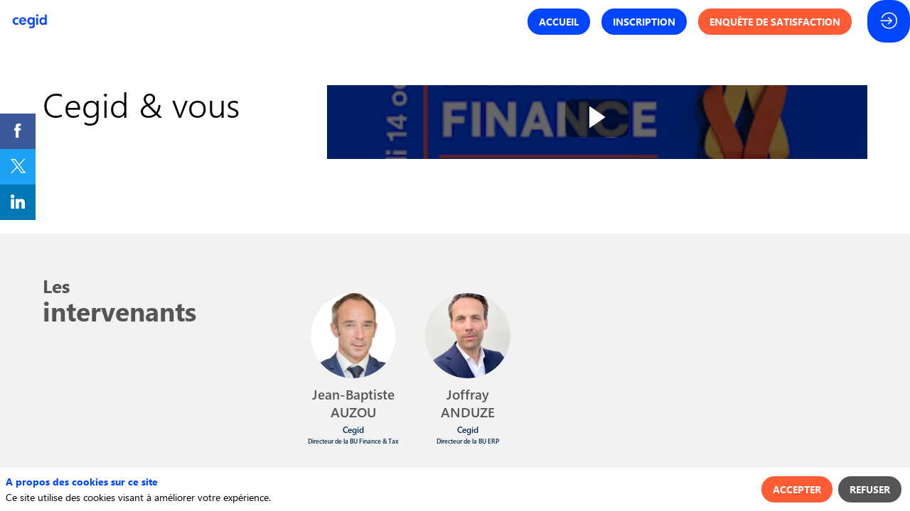

--- FILE ---
content_type: text/html; charset=utf-8
request_url: https://events.cegid.com/cegid-connections-finance-2021/session/ab7e5664-8d40-ec11-981f-a04a5e7cdc9e/cegid-vous
body_size: 48781
content:
<!DOCTYPE html>
                        <html lang="fr" prefix="og: http://ogp.me/ns#">
                            <head>
        <link rel="preload" crossorigin="anonymous" href="https://assets.inwink.com/lib/20260130-25214-078e65dbcf7deee57b1f.css" as="style" />
<link rel="prefetch" crossorigin="anonymous" href="https://assets.inwink.com/lib/c-20260130-28328-0ee2b8d4cf8dc95b1a42.css" as="style" />
<link rel="prefetch" crossorigin="anonymous" href="https://assets.inwink.com/lib/c-20260130-87896-933101cef1543b37fec5.css" as="style" />
<link rel="prefetch" crossorigin="anonymous" href="https://assets.inwink.com/lib/c-20260130-92541-fa500b83feaee2434e5c.css" as="style" />
<link rel="prefetch" crossorigin="anonymous" href="https://assets.inwink.com/lib/c-20260130-41422-d09f51be961ca66bad88.css" as="style" />
<link rel="prefetch" crossorigin="anonymous" href="https://assets.inwink.com/lib/c-20260130-55946-3a6a6c94f81acb5cc6d8.css" as="style" />
<link rel="prefetch" crossorigin="anonymous" href="https://assets.inwink.com/lib/c-20260130-53146-ee1983ef620d44d211b7.css" as="style" />
<link rel="prefetch" crossorigin="anonymous" href="https://assets.inwink.com/lib/c-20260130-19077-d8d6068ac998c1fd982a.css" as="style" />
<link rel="prefetch" crossorigin="anonymous" href="https://assets.inwink.com/lib/c-20260130-900-215d553ffbe874f0f8e5.css" as="style" />
<link rel="prefetch" crossorigin="anonymous" href="https://assets.inwink.com/lib/c-20260130-88231-1e64f6667d428508748f.css" as="style" />
<link rel="prefetch" crossorigin="anonymous" href="https://assets.inwink.com/lib/c-20260130-95996-fc304bf98a761d9d06c1.css" as="style" />
<link rel="preload" crossorigin="anonymous" href="https://assets.inwink.com/lib/c-20260130-15560-bc7b8fc0aaa91e2e7e85.css" as="style" />
<link rel="preload" crossorigin="anonymous" href="https://assets.inwink.com/lib/c-20260130-87234-bc7b8fc0aaa91e2e7e85.css" as="style" />
<link rel="preload" crossorigin="anonymous" href="/cegid-connections-finance-2021/theme.css?version=2026-01-30T17%3A07%3A25.609Z&from=2022-10-05T15:18:20.13" as="style" />
<link rel="preload" crossorigin="anonymous" href="https://assets.inwink.com/lib/c-20260130-38214-4ebe0de684e8a1f923bc.css" as="style" />
<link rel="preload" crossorigin="anonymous" href="https://assets.inwink.com/lib/c-20260130-54025-77c3fff2d88d5a1e6a34.css" as="style" />
<link rel="preload" crossorigin="anonymous" href="/theme.css?version=2026-01-30T17%3A07%3A25.609Z&from=2024-02-22T10:50:35.77" as="style" />
<link rel="preload" crossorigin="anonymous" href="https://assets.inwink.com/lib/st-comps-20260130-909ec058728e15d5e492.js" as="script" />
<link rel="preload" crossorigin="anonymous" href="https://assets.inwink.com/lib/st-pages-20260130-69943947b0b69ff3bcec.js" as="script" />
<link rel="preload" crossorigin="anonymous" href="https://assets.inwink.com/lib/st-vendors-r-20260130-af244fe407da8620c44b.js" as="script" />
<link rel="preload" crossorigin="anonymous" href="https://assets.inwink.com/lib/st-vendors-20260130-f84ca429d62083824d36.js" as="script" />
<link rel="preload" crossorigin="anonymous" href="https://assets.inwink.com/lib/st-iw-20260130-bcddc63b1aa437929a2d.js" as="script" />
<link rel="preload" crossorigin="anonymous" href="https://assets.inwink.com/lib/20260130-08a64339f5d0469fb8fd.js" as="script" />
<link rel="prefetch" crossorigin="anonymous" href="https://assets.inwink.com/lib/20260130-244cbdbff9a7dc9199cc.js" as="script" />
<link rel="prefetch" crossorigin="anonymous" href="https://assets.inwink.com/lib/20260130-8c8aa974909bafee1044.js" as="script" />
<link rel="prefetch" crossorigin="anonymous" href="https://assets.inwink.com/lib/20260130-94c0b2f2e6c7f2a577a0.js" as="script" />
<link rel="prefetch" crossorigin="anonymous" href="https://assets.inwink.com/lib/20260130-2b59235f1700ffeee382.js" as="script" />
<link rel="prefetch" crossorigin="anonymous" href="https://assets.inwink.com/lib/20260130-b5bba79e56a76aa24115.js" as="script" />
<link rel="prefetch" crossorigin="anonymous" href="https://assets.inwink.com/lib/20260130-d44be381a3801b822690.js" as="script" />
<link rel="prefetch" crossorigin="anonymous" href="https://assets.inwink.com/lib/20260130-f9f70dab81c8a2003020.js" as="script" />
<link rel="prefetch" crossorigin="anonymous" href="https://assets.inwink.com/lib/20260130-0768d3ab75ccf1e66b7a.js" as="script" />
<link rel="prefetch" crossorigin="anonymous" href="https://assets.inwink.com/lib/20260130-dc977d691103b01cbf80.js" as="script" />
<link rel="prefetch" crossorigin="anonymous" href="https://assets.inwink.com/lib/20260130-6478bb0191c898e743b0.js" as="script" />
<link rel="prefetch" crossorigin="anonymous" href="https://assets.inwink.com/lib/20260130-c7502becbd6188c09441.js" as="script" />
<link rel="prefetch" crossorigin="anonymous" href="https://assets.inwink.com/lib/20260130-72445061d3b3ec2a29c6.js" as="script" />
<link rel="prefetch" crossorigin="anonymous" href="https://assets.inwink.com/lib/20260130-c8b37b68610c154dbc93.js" as="script" />
<link rel="prefetch" crossorigin="anonymous" href="https://assets.inwink.com/lib/20260130-d0aab2a579fdcf9a1d35.js" as="script" />
<link rel="prefetch" crossorigin="anonymous" href="https://assets.inwink.com/lib/20260130-ef063e79f004eb45eb35.js" as="script" />
<link rel="prefetch" crossorigin="anonymous" href="https://assets.inwink.com/lib/20260130-6b3cd770251fdf579109.js" as="script" />
<link rel="prefetch" crossorigin="anonymous" href="https://assets.inwink.com/lib/20260130-8f426f87e47eb60e266a.js" as="script" />
<link rel="prefetch" crossorigin="anonymous" href="https://assets.inwink.com/lib/20260130-5515f9dbb11465f5881a.js" as="script" />
<link rel="prefetch" crossorigin="anonymous" href="https://assets.inwink.com/lib/20260130-f29d519b3708a6011a70.js" as="script" />
<link rel="prefetch" crossorigin="anonymous" href="https://assets.inwink.com/lib/20260130-21187b52d3a284b92ed3.js" as="script" />
<link rel="prefetch" crossorigin="anonymous" href="https://assets.inwink.com/lib/20260130-02ef57976382013479c0.js" as="script" />
<link rel="prefetch" crossorigin="anonymous" href="https://assets.inwink.com/lib/20260130-9e2a0d522271290e7678.js" as="script" />
<link rel="prefetch" crossorigin="anonymous" href="https://assets.inwink.com/lib/20260130-fb050594c8e787f48ad4.js" as="script" />
<link rel="prefetch" crossorigin="anonymous" href="https://assets.inwink.com/lib/20260130-cae5447cc9a8e26848f6.js" as="script" />
<link rel="prefetch" crossorigin="anonymous" href="https://assets.inwink.com/lib/20260130-9518d43b9ef1661b378a.js" as="script" />
<link rel="prefetch" crossorigin="anonymous" href="https://assets.inwink.com/lib/20260130-22980cb589d7aa926a69.js" as="script" />
<link rel="prefetch" crossorigin="anonymous" href="https://assets.inwink.com/lib/20260130-25aa56748bbd23c54eff.js" as="script" />
<link rel="prefetch" crossorigin="anonymous" href="https://assets.inwink.com/lib/20260130-56cc9cf9d938ca1a7db8.js" as="script" />
<link rel="preload" crossorigin="anonymous" href="https://assets.inwink.com/lib/20260130-244cbdbff9a7dc9199cc.js" as="script" />
<link rel="preload" crossorigin="anonymous" href="https://assets.inwink.com/lib/20260130-6b3cd770251fdf579109.js" as="script" />
<link rel="preload" crossorigin="anonymous" href="https://assets.inwink.com/lib/20260130-2b59235f1700ffeee382.js" as="script" />
<link rel="preload" crossorigin="anonymous" href="https://assets.inwink.com/lib/20260130-f29d519b3708a6011a70.js" as="script" />
<link rel="preload" crossorigin="anonymous" href="https://assets.inwink.com/lib/20260130-0b8922761702101c936e.js" as="script" />
<link rel="preload" crossorigin="anonymous" href="https://assets.inwink.com/lib/20260130-cae5447cc9a8e26848f6.js" as="script" />
<link rel="preload" crossorigin="anonymous" href="https://assets.inwink.com/lib/20260130-9518d43b9ef1661b378a.js" as="script" />
<link rel="preload" crossorigin="anonymous" href="https://assets.inwink.com/lib/20260130-22980cb589d7aa926a69.js" as="script" />
<link rel="preload" crossorigin="anonymous" href="https://assets.inwink.com/lib/20260130-cefad52c498891040c23.js" as="script" />
<link rel="preload" crossorigin="anonymous" href="https://assets.inwink.com/lib/20260130-db83945d3637ad92be39.js" as="script" />
<link rel="preload" crossorigin="anonymous" href="https://assets.inwink.com/lib/20260130-fc80fbad459dc4e11f72.js" as="script" />
<link rel="preload" crossorigin="anonymous" href="https://assets.inwink.com/lib/20260130-e21d1bc39e9f6918a304.js" as="script" />
<link rel="preload" crossorigin="anonymous" href="https://assets.inwink.com/lib/20260130-55792f31191d38c3416e.js" as="script" />
<link rel="preload" crossorigin="anonymous" href="https://assets.inwink.com/lib/20260130-ac607cf43469de53d6ed.js" as="script" />
<link rel="preload" crossorigin="anonymous" href="https://assets.inwink.com/lib/20260130-0cb20dc4ad576141cde7.js" as="script" />
<link rel="preload" crossorigin="anonymous" href="https://assets.inwink.com/lib/20260130-3515090aaad153dcc1f9.js" as="script" />
<link rel="preload" crossorigin="anonymous" href="https://assets.inwink.com/lib/20260130-2e8bcc003d43f29f8287.js" as="script" />
<link rel="preload" crossorigin="anonymous" href="https://assets.inwink.com/lib/20260130-a34c7438429fda2646da.js" as="script" />
<link rel="preload" crossorigin="anonymous" href="/iwsd/cegid-connections-finance-2021/ed.js?version=2026-01-30T17%3A07%3A25.609Z&from=2023-06-09T09%3A48%3A27.06" as="script" />
<link rel="preload" crossorigin="anonymous" href="/iwsd/cegid-connections-finance-2021/ses.js?version=2026-01-30T17%3A07%3A25.609Z&from=2025-10-02T15%3A37%3A14.190Z" as="script" />
<link rel="preload" crossorigin="anonymous" href="/iwsd/cegid-connections-finance-2021/spe.js?version=2026-01-30T17%3A07%3A25.609Z&from=2025-12-04T23%3A52%3A16.780Z" as="script" />
<link rel="preload" crossorigin="anonymous" href="/iwsd/cegid-connections-finance-2021/tpl.js?version=2026-01-30T17%3A07%3A25.609Z&from=2023-08-11T07%3A52%3A01.900Z" as="script" />
<link rel="preload" crossorigin="anonymous" href="/iwsd/cegid-connections-finance-2021/ftpl.js?version=2026-01-30T17%3A07%3A25.609Z&from=2026-02-02T05%3A19%3A15.498Z" as="script" />
<link rel="preload" crossorigin="anonymous" href="/iwsd/cegid-connections-finance-2021/ls.js?version=2026-01-30T17%3A07%3A25.609Z&from=2026-02-02T06%3A05%3A18.579Z" as="script" />
<link rel="preload" crossorigin="anonymous" href="/iwsd/cegid-connections-finance-2021/sv.js?version=2026-01-30T17%3A07%3A25.609Z&from=2025-05-16T06%3A59%3A03.290Z" as="script" />
<link rel="preload" crossorigin="anonymous" href="https://assets.inwink.com/lib/20260130-b5bba79e56a76aa24115.js" as="script" />
<link rel="preload" crossorigin="anonymous" href="https://assets.inwink.com/lib/20260130-21692d5f4989176e039a.js" as="script" />
<link rel="preload" crossorigin="anonymous" href="https://assets.inwink.com/lib/20260130-ed467e7d586e4d2b5926.js" as="script" />
<link rel="preload" crossorigin="anonymous" href="https://assets.inwink.com/lib/20260130-d44be381a3801b822690.js" as="script" />
<link rel="preload" crossorigin="anonymous" href="https://assets.inwink.com/lib/20260130-f9f70dab81c8a2003020.js" as="script" />
<link rel="preload" crossorigin="anonymous" href="https://assets.inwink.com/lib/20260130-bf5dc78c752dac5af220.js" as="script" />
<link rel="preload" crossorigin="anonymous" href="https://assets.inwink.com/lib/20260130-bcf3e3200d713b255d67.js" as="script" />
<link rel="preload" crossorigin="anonymous" href="/iwsd/wd.js?version=2026-01-30T17%3A07%3A25.609Z&from=2026-02-02T07:46:57.887Z" as="script" />
<link rel="preload" crossorigin="anonymous" href="/iwsd/tpl.js?version=2026-01-30T17%3A07%3A25.609Z&from=2026-02-02T07:46:57.887Z" as="script" />
<link rel="preload" crossorigin="anonymous" href="/iwsd/ev.js?version=2026-01-30T17%3A07%3A25.609Z&from=2026-02-02T07:46:57.887Z" as="script" />
<link rel="preload" crossorigin="anonymous" href="/iwsd/ftpl.js?version=2026-01-30T17%3A07%3A25.609Z&from=2026-02-02T07:46:57.887Z" as="script" />
<link rel="preload" crossorigin="anonymous" href="/iwsd/ls.js?version=2026-01-30T17%3A07%3A25.609Z&from=2026-02-02T07:46:57.887Z" as="script" />
<link rel="preload" crossorigin="anonymous" href="https://assets.inwink.com/lib/appbundle-20260130-19c03034314da078dedc.js" as="script" />

        <link rel="prefetch" crossorigin="anonymous" href="https://assets.inwink.com/assets/fonts/inwink/inwinkpictos.css?ts=icons202601301659" as="font" /> 
        <link rel="prefetch" crossorigin="anonymous" href="https://assets.inwink.com/assets/styles/react-slick.css" as="style" />
        <meta charset="UTF-8" />
        <meta name="viewport" content="width=device-width, initial-scale=1" />
        <meta http-equiv="X-UA-Compatible" content="IE=edge" />
        <meta property="og:site_name" content="Cegid événements" /><title data-react-helmet="true">Cegid &amp; vous</title><meta data-react-helmet="true" name="description" content=""/><meta data-react-helmet="true" name="keywords" content=""/><meta data-react-helmet="true" property="og:type" content="website"/><meta name="mobile-web-app-capable" content="yes" /><link rel="manifest" href="/cegid-connections-finance-2021/manifest.json" /><link href="https://cdn-assets.inwink.com/5334bec9-8a25-eb11-9fb4-0003ff1d3cc2-public/assets/pictures-thumbs/Favicon.png" rel="icon" type="image/x-icon" /><link href="https://cdn-assets.inwink.com/5334bec9-8a25-eb11-9fb4-0003ff1d3cc2-public/assets/pictures-thumbs/Favicon.png" rel="apple-touch-icon" /><link data-react-helmet="true" rel="canonical" href="https://events.cegid.com/cegid-connections-finance-2021/session/ab7e5664-8d40-ec11-981f-a04a5e7cdc9e/cegid-vous"/><style>body,html{ width:100%; height:100%; position:relative; margin:0; padding:0; background-color : #E4E4E4; overflow: hidden; font-size: 14px; } @media all and (display-mode: standalone) { body { background-color: #000; } } * { box-sizing: border-box; } body,html,input,textarea,keygen,select,button,a { font-family: CustomSegoeUI} h1,h2,h3,h4,h5,h6,label,.headline,button,a[role=button] { font-family: CustomSegoeUI} h1, h2, h3, h4, h5, h6{ margin: 0 0 0.2em 0; } #appsplash { z-index:9999; } html #appsplash .splash { box-sizing: border-box; position: fixed; z-index: 9999; width: 100%; height: 100%; left: 0; top: 0; background-color: #0046fe; color: #FFFFFF; display: -webkit-flex; display: flex; flex-flow: column nowrap; align-items: center; justify-content: center; font-size: 14pt; text-transform: uppercase; transition: opacity 600ms ease-out; } .splash .splashcontent { width: 800px; box-sizing: border-box; max-width: 100%; margin: 0 auto; padding : 20px; display: -webkit-flex; display: flex; flex-flow: column nowrap; align-items: center; justify-content: center; } .splash .splashcontent img { max-width: 80%; height: auto !important; min-height: 1px; display: block; margin: auto; } .splash.hidden { opacity: 0; pointer-events: none; } .splash.hidden:not(.dismissed) { transition: opacity ease-in 1s; } .splash.dismissed { transition: none; } #approot, .approot { width: 100%; height:100%; left:0; top:0; overflow: hidden; position: absolute; } .loaderindicator.ring { display: -webkit-flex; display: flex; align-items: center; } .loaderindicator.ring .spinner{ margin-left: 8px; display: block; border-radius: 50%; width: 20px; height: 20px; min-width: 20px; min-height: 20px; border: 4px solid rgba(0, 70, 254, 0.4); border-top-color: rgba(0, 70, 254, 0.8); animation: loaderspin 1s infinite linear; flex-shrink: 0; } .loaderindicator.ring.big .spinner{ border-width: 6px; width: 40px; height: 40px; min-width: 40px; min-height: 40px; } @-webkit-keyframes loaderspin { from { -webkit-transform: rotate(0deg); } to { -webkit-transform: rotate(360deg); } } @keyframes loaderspin { from { transform: rotate(0deg); } to { transform: rotate(360deg); } }</style>
        <link href='https://cdn-assets.inwink.com/ecf26871-5518-e711-80c3-000d3a21070d-public/assets/fonts/customsegoeui.css' rel='stylesheet' type='text/css' />
        <link rel="prefetch" crossorigin="anonymous" href="/bootstrap.js?v=2026-01-30T17%3A07%3A25.609Z" as="script" />        
        <link rel="preload" crossorigin="anonymous" href="https://assets.inwink.com/lib/20260130-606d9d6a412bd32b3f1a.js" as="script" />
<link rel="preload" crossorigin="anonymous" href="https://assets.inwink.com/lib/20260130-c0015dd753738f75b67c.js" as="script" />
<link rel="preload" crossorigin="anonymous" href="https://assets.inwink.com/lib/20260130-e68119426b674933721a.js" as="script" />
<link rel="preload" crossorigin="anonymous" href="https://assets.inwink.com/lib/20260130-2f3ef7cbb16ab6bfff21.js" as="script" />
<link crossorigin="anonymous" href="https://assets.inwink.com/lib/20260130-25214-078e65dbcf7deee57b1f.css" rel="stylesheet" />
<link crossorigin="anonymous" href="https://assets.inwink.com/lib/c-20260130-28328-0ee2b8d4cf8dc95b1a42.css" rel="stylesheet" />
<link crossorigin="anonymous" href="https://assets.inwink.com/lib/c-20260130-87896-933101cef1543b37fec5.css" rel="stylesheet" />
<link crossorigin="anonymous" href="https://assets.inwink.com/lib/c-20260130-92541-fa500b83feaee2434e5c.css" rel="stylesheet" />
<link crossorigin="anonymous" href="https://assets.inwink.com/lib/c-20260130-41422-d09f51be961ca66bad88.css" rel="stylesheet" />
<link crossorigin="anonymous" href="https://assets.inwink.com/lib/c-20260130-55946-3a6a6c94f81acb5cc6d8.css" rel="stylesheet" />
<link crossorigin="anonymous" href="https://assets.inwink.com/lib/c-20260130-53146-ee1983ef620d44d211b7.css" rel="stylesheet" />
<link crossorigin="anonymous" href="https://assets.inwink.com/lib/c-20260130-19077-d8d6068ac998c1fd982a.css" rel="stylesheet" />
<link crossorigin="anonymous" href="https://assets.inwink.com/lib/c-20260130-900-215d553ffbe874f0f8e5.css" rel="stylesheet" />
<link crossorigin="anonymous" href="https://assets.inwink.com/lib/c-20260130-88231-1e64f6667d428508748f.css" rel="stylesheet" />
<link crossorigin="anonymous" href="https://assets.inwink.com/lib/c-20260130-95996-fc304bf98a761d9d06c1.css" rel="stylesheet" />
<link crossorigin="anonymous" href="https://assets.inwink.com/lib/c-20260130-15560-bc7b8fc0aaa91e2e7e85.css" rel="stylesheet" />
<link crossorigin="anonymous" href="https://assets.inwink.com/lib/c-20260130-87234-bc7b8fc0aaa91e2e7e85.css" rel="stylesheet" />
<link crossorigin="anonymous" href="https://assets.inwink.com/lib/c-20260130-38214-4ebe0de684e8a1f923bc.css" rel="stylesheet" />
<link crossorigin="anonymous" href="https://assets.inwink.com/lib/c-20260130-54025-77c3fff2d88d5a1e6a34.css" rel="stylesheet" />
<link crossorigin="anonymous" href="/cegid-connections-finance-2021/theme.css?version=2026-01-30T17%3A07%3A25.609Z&from=2022-10-05T15:18:20.13" rel="stylesheet" />
<link crossorigin="anonymous" href="/theme.css?version=2026-01-30T17%3A07%3A25.609Z&from=2024-02-22T10:50:35.77" rel="stylesheet" />
<script type="application/ld+json">{"@context":"https://schema.org","@type":"WebSite","name":"Cegid événements","url":"https://events.cegid.com","alternateName":["events.cegid.com","Cegid events","Cegid événements"]}</script>     
        <script src="/bootstrap.js?v=2026-01-30T17%3A07%3A25.609Z"></script>               
    </head>
                            <body>
                                               
    <link crossorigin="anonymous" href="https://assets.inwink.com/assets/styles/react-slick.css" rel="stylesheet" />
    <link crossorigin="anonymous" href="https://assets.inwink.com/assets/fonts/inwink/inwinkpictos.css?ts=icons202601301659" rel="stylesheet" />  
         
                                <div id="approot"><!--$--><div class="approot"><div class="app-shell event-aa7055b5-1400-ec11-b563-a085fc3e7f45  "><div class="app-shell-data "><div class="visualconfiguration empty"><style>html, body { } </style><div class="fonttheme"><link href="https://cdn-assets.inwink.com/ecf26871-5518-e711-80c3-000d3a21070d-public/assets/fonts/customsegoeui.css" rel="stylesheet" type="text/css"/><style>body,html,input,textarea,keygen,select,button,a { font-family: CustomSegoeUI} h1,h2,h3,h4,h5,h6,label,.headline,button,a[role=button] { font-family: CustomSegoeUI}</style></div></div><div class="app-layout hydrating event-shard event-aa7055b5-1400-ec11-b563-a085fc3e7f45"><div class="app-content"><div class="app-header " style="background-color:rgba(255,255,255, 1);color:#555555"><div class="app-header-content"><div class="pagetitle withlogo withheaderitems align-right" id="appheadercontent"><a class="header-logo mainlogo" aria-label="" href="/cegid-connections-finance-2021"><img src="https://cdn-assets.inwink.com/1ae0f9b6-035d-e911-b49e-281878728057-public/assets/pictures/CEGID_Logo_Bleu_No_Margin.png" alt=""/></a><div class="title"><div class="pagetitle-content">Cegid Connections Finance 2021</div></div><div class="menu" id="appheadermenu"><div class="links-list"><div class="menuitem level-1 " id="appheadermenu-menuitem-target-home"><a class="iconlink headline headline  level-1 link-inwink" role="button" aria-label="Accueil" href="/cegid-connections-finance-2021"><span>Accueil</span></a></div><div class="menuitem level-1 " id="appheadermenu-menuitem-registration-register"><a class="iconlink headline headline  level-1 link-inwink" role="button" aria-label="Inscription" href="/cegid-connections-finance-2021/registration/register"><span>Inscription</span></a></div><div class="menuitem level-1 " id="appheadermenu-menuitem-content-enquete-de-satisfaction"><a class="iconlink headline headline lightbtn  level-1 link-inwink" role="button" aria-label="Enquête de satisfaction" href="/cegid-connections-finance-2021/content/enquete-de-satisfaction"><span>Enquête de satisfaction</span></a></div></div></div></div><div class="avatar-content avatarevent-content hydrating"><div style="opacity:0"><button type="button" class="btn-login" title="Se connecter"><i class="inwink-login"></i></button></div></div></div></div><section id="main-content" class="app-pages event-pages"><div class="app-page-wrapper bloc-defaultbg transition-entered"><div class="app-page sessiondetailpage"><div class="dynamicpage dynamicpage-sessiondetail" style="background-repeat:no-repeat;background-size:cover;background-position:center"><script type="application/ld+json">{"url":"https://events.cegid.com/cegid-connections-finance-2021/session/ab7e5664-8d40-ec11-981f-a04a5e7cdc9e/cegid-vous","@context":"http://schema.org","@type":"Event","name":"Cegid & vous","location":{"@type":"Place","address":{"@type":"PostalAddress"}},"superEvent":{"@type":"Event","name":"Cegid Connections Finance 2021","startDate":"2021-10-14T08:00:00+02:00","endDate":"2021-10-14T21:00:00+02:00","location":{"@type":"Place","address":{"@type":"PostalAddress"}}}}</script><div class="dynamicpage-blocscontainer dynamicpage-maincontent"><div class="dynamicpage-scrollcontent "><div id="bl-051be9be-b0a5-453c-fd4b-83f189883bea" class="dynamicbloc-wrapper bloctheme bloctheme-aa7055b5-1400-ec11-b563-a085fc3e7f45 bloctheme-whitebloc hydrating"><div class="dynamicbloc-wrapper-contentcontainer dynamicbloc-wrapper-contentblocs"><div id="ct-sessiondetail" class="dynamic-bloc-entitydetail  dynamicbloc-contentwrapper bloc-entitydetail headerpos-right headersize-large"><div class="dynamiccontentbloc"><div class="bloc-header"><div class=""><div class=""><div class="bloc-pic bloc-pic" style="background-image:url(&#x27;https://cdn-assets.inwink.com/1e77312f-fe17-412b-a67b-bf15f42b29f4/227e5353-ff67-4a7b-bc97-da6db27f48d01&#x27;)"><div class="overlay overlay"><a class="" style="position:absolute;width:100%;height:100%;top:0" data-inwink-nav="onlinesession/ab7e5664-8d40-ec11-981f-a04a5e7cdc9e"></a><i class="inwink-player-play inwink-player-play"></i></div></div></div></div></div><div class="bloc-content"><div class="bloc-content session-detail"><h1 class=""><span class="fieldval"><span class="fieldtext">Cegid & vous</span></span></h1><div class="themeslist empty"></div></div></div></div><div class="iw-clearfix"></div><style>#ct-sessiondetail { margin-bottom: 0; } #ct-sessiondetail .themeslist { margin-bottom: 0; } .approot:not(.root-vstate-S) #ct-sessiondetail .session-detail .themeslist .card.keywordbubble, .approot:not(.root-vstate-XS) #ct-sessiondetail .session-detail .themeslist .card.keywordbubble { padding: 2px 16px; } #ct-sessiondetail .bloc-pic { position: relative; background-size: cover; background-position: center center; background-repeat: no-repeat; display: flex; flex-flow: column nowrap; justify-content: center; align-items: center; padding: 20px; width: 100%; aspect-ratio: 16 / 9; } #ct-sessiondetail .bloc-pic::after { content: ""; display: block; position: absolute; top: 0; left: 0; width: 100%; height: 100%; background-color: rgba(0,0,0,0.6); transition: all 0.3s ease-in-out; } #ct-sessiondetail .bloc-pic:hover::after { content: ""; display: block; position: absolute; top: 0; left: 0; width: 100%; height: 100%; background-color: rgba(0,0,0,0.4); } #ct-sessiondetail .bloc-pic .overlay { z-index: 1; width: 100%; height: 100%; display: flex; justify-content: center; align-items: center; margin-bottom: 0.8em; } #ct-sessiondetail .bloc-pic .overlay .inwink-player-play { color: white; margin: auto; font-size: 30px; text-align: center; line-height: 30px; border-radius: 10px; padding: 10px 30px; background-color: rgba(0,0,0,0.5); transition: all 0.5s; } #ct-sessiondetail .bloc-pic .inwink-player-play:hover, #ct-sessiondetail .bloc-pic a:hover + i { transform:scale(1.1); } #ct-sessiondetail a { z-index: 1; }</style></div><div id="ct-d72ea4fd-06e8-4630-9c82-5fa315613882" class="dynamic-bloc-entitydetail  dynamicbloc-contentwrapper bloc-entitydetailv2 headerpos-right headersize-tall"><div class="dynamiccontentbloc"><style>#bl-051be9be-b0a5-453c-fd4b-83f189883bea .bloc-actions button, #bl-051be9be-b0a5-453c-fd4b-83f189883bea .bloc-actions a[role="button"] { width: 100%; margin: 5px 0px 0px 0px; text-align: center; } #bl-051be9be-b0a5-453c-fd4b-83f189883bea .loaderindicator-content { margin: auto; } #ct-d72ea4fd-06e8-4630-9c82-5fa315613882 { margin-top: 0; } #ct-d72ea4fd-06e8-4630-9c82-5fa315613882 .bloc-content { margin-top: 0.3rem; } #bl-051be9be-b0a5-453c-fd4b-83f189883bea #ct-d72ea4fd-06e8-4630-9c82-5fa315613882 .group-field a.buttontitle { display: flex; flex-flow: row nowrap; justify-content: flex-start; align-items: center; text-decoration: none; color: initial; } #bl-051be9be-b0a5-453c-fd4b-83f189883bea #ct-d72ea4fd-06e8-4630-9c82-5fa315613882 .group-field a.buttontitle h4 { color: inherit; font-size: 1rem; margin: 0; } #bl-051be9be-b0a5-453c-fd4b-83f189883bea #ct-d72ea4fd-06e8-4630-9c82-5fa315613882 .group-field a.buttontitle i { padding-left: 0.5rem; font-size: 1.2rem; color: inherit; }</style><header class="bloc-header"><div class="bloc-separator"></div><div class="bloc-actions header-actions multiple-actions"></div></header><div class="bloc-content"><section class="bloc-content group-root"><section class="group group"></section></section></div></div><div class="iw-clearfix"></div><div class="bloc-actions bottom-actions"></div><style>#bl-051be9be-b0a5-453c-fd4b-83f189883bea .bloc-actions button, #bl-051be9be-b0a5-453c-fd4b-83f189883bea .bloc-actions a[role="button"] { width: 100%; margin: 5px 0px 0px 0px; text-align: center; } #bl-051be9be-b0a5-453c-fd4b-83f189883bea .loaderindicator-content { margin: auto; } #ct-d72ea4fd-06e8-4630-9c82-5fa315613882 { margin-top: 0; } #ct-d72ea4fd-06e8-4630-9c82-5fa315613882 .bloc-content { margin-top: 0.3rem; } #bl-051be9be-b0a5-453c-fd4b-83f189883bea #ct-d72ea4fd-06e8-4630-9c82-5fa315613882 .group-field a.buttontitle { display: flex; flex-flow: row nowrap; justify-content: flex-start; align-items: center; text-decoration: none; color: initial; } #bl-051be9be-b0a5-453c-fd4b-83f189883bea #ct-d72ea4fd-06e8-4630-9c82-5fa315613882 .group-field a.buttontitle h4 { color: inherit; font-size: 1rem; margin: 0; } #bl-051be9be-b0a5-453c-fd4b-83f189883bea #ct-d72ea4fd-06e8-4630-9c82-5fa315613882 .group-field a.buttontitle i { padding-left: 0.5rem; font-size: 1.2rem; color: inherit; }</style></div></div></div><div id="bl-default-bloc" class="dynamicbloc-wrapper bloctheme bloctheme-aa7055b5-1400-ec11-b563-a085fc3e7f45 bloctheme-lightgreybloc hydrating"><div class="dynamicbloc-wrapper-contentcontainer dynamicbloc-wrapper-contentblocs"><div id="ct-teaserspeakers" class="itemslist  dynamicbloc-contentwrapper bloc-teaserspeakers headerpos-left headersize-tall"><div class="dynamiccontentbloc"><style>#ct-teaserspeakers .speaker-item.carouselitem { width: 200px; } #ct-teaserspeakers .speaker-item { transition: all 0.5s; } #ct-teaserspeakers .speaker-item:hover { transform:scale(1.02,1.02); } #ct-teaserspeakers .speaker-item.carouselitem .speaker-item.inwink-item { margin : auto; } #ct-teaserspeakers .speaker-item.inwink-item { text-align: center; padding: 10px; } #ct-teaserspeakers .sociallinks { display: flex; flex-flow: row wrap; justify-content: center; margin-top: 4px; } @media screen and (max-width : 480px){ #ct-teaserspeakers .inwink-items:not(.carousel) .speaker-item.inwink-item { height : auto; width: calc(100% - 8px); } #ct-teaserspeakers .sociallinks { justify-content: flex-start; } #ct-teaserspeakers .inwink-items:not(.carousel) .speaker-item.inwink-item .itemcontent { margin: 0 0 10px 0; width: 100%; text-align: left; display: flex; align-items: center; } #ct-teaserspeakers .inwink-items:not(.carousel) .speaker-item.inwink-item .itemcontent .userpicture { margin : 0 10px 0 0; width : 60px; height : 60px; flex-shrink : 0; } #ct-teaserspeakers .inwink-items:not(.carousel) .speaker-item.inwink-item .itemcontent .userpicture-text { line-height: 60px; font-size: 16pt; display:flex; align-items:center; justify-content: center; } #ct-teaserspeakers .inwink-items:not(.carousel) .speaker-item.inwink-item .itemcontent .detail { flex-grow : 1; } }</style><header class="bloc-header"><h2 class="bloc-title"><span class="text pretitle bloc-accent">Les&nbsp;</span> <span class="text bloctitle" style="color:#555555;font-weight:bold;text-transform:none">intervenants</span></h2><div class="bloc-separator"></div><div class="description"></div></header><div class="inwink-items teaser-list legacyflex layout-default-col5 layout-XXS-col2 layout-XS-col2 layout-S-col3 layout-M-col4 layout-L-col5 layout-XL-col5 layout-XXL-col5 layout-XXXXXXL-col5 align-default-left align-XXS-left align-XS-left align-S-left align-M-left align-L-left align-XL-left align-XXL-left align-XXXXXXL-left bloc-content"><div class="inwink-item speaker-item" id="item-bd7d3c6f-1800-ec11-b563-a085fc3e7f45"><a class="itemcontent clickable" href="/cegid-connections-finance-2021/speaker/bd7d3c6f-1800-ec11-b563-a085fc3e7f45/jean-baptiste-auzou"><div class=" userpicture"><div class=" userpicture-text"><span class="text">JA</span></div><div class=" userpicture-photo" style="background-image:url(&quot;https://cdn-assets.inwink.com/3c1e754f-4401-4691-aab2-1b9555b7861e/e3fce243-8b46-40d8-bb07-bc7b02ea82a61&quot;)"></div></div><div class="detail detail"><h4 class=""><span class="fieldval"><span class="fieldtext">Jean-Baptiste</span></span><span> </span><span class="fieldval"><span class="fieldtext">AUZOU</span></span></h4><h5 class="bloc-lighttext"><span class="fieldval"><span class="fieldtext">Cegid</span></span></h5><h6 class="bloc-lighttext"><span class="fieldval"><span class="fieldtext">Directeur de la BU Finance & Tax</span></span></h6></div></a></div><div class="inwink-item speaker-item" id="item-968e15aa-2300-ec11-b563-a085fc3e7f45"><a class="itemcontent clickable" href="/cegid-connections-finance-2021/speaker/968e15aa-2300-ec11-b563-a085fc3e7f45/joffray-anduze"><div class=" userpicture"><div class=" userpicture-text"><span class="text">JA</span></div><div class=" userpicture-photo" style="background-image:url(&quot;https://cdn-assets.inwink.com/3c1e754f-4401-4691-aab2-1b9555b7861e/bc26a900-4784-4413-adfe-5713e8389d681&quot;)"></div></div><div class="detail detail"><h4 class=""><span class="fieldval"><span class="fieldtext">Joffray</span></span><span> </span><span class="fieldval"><span class="fieldtext">ANDUZE</span></span></h4><h5 class="bloc-lighttext"><span class="fieldval"><span class="fieldtext">Cegid</span></span></h5><h6 class="bloc-lighttext"><span class="fieldval"><span class="fieldtext">Directeur de la BU ERP</span></span></h6></div></a></div></div></div><div class="iw-clearfix"></div></div></div></div><div id="bl-teaser-exhibitors-bloc" class="dynamicbloc-wrapper bloctheme bloctheme-aa7055b5-1400-ec11-b563-a085fc3e7f45 bloctheme-whitebloc hydrating"><div class="dynamicbloc-wrapper-contentcontainer dynamicbloc-wrapper-contentblocs"><div class="empty"></div></div></div><div id="bl-9ed8e0a4-1061-4289-d540-64a832fe5aa6" class="dynamicbloc-wrapper bloctheme bloctheme-aa7055b5-1400-ec11-b563-a085fc3e7f45  hydrating"><div class="dynamicbloc-wrapper-contentcontainer dynamicbloc-wrapper-contentblocs"><div class="empty"></div></div></div><div class="dynamicpage-scrollcontent-footer"><div id="bl-e3c77444-3563-4196-f935-2a1e24026315" class="dynamicbloc-wrapper bloctheme bloctheme-aa7055b5-1400-ec11-b563-a085fc3e7f45  hydrating bloc-footer"><div class="dynamicbloc-wrapper-contentcontainer dynamicbloc-wrapper-contentblocs"><div id="ct-4232e7be-c855-427a-f0ff-c7e4e5509ebf" class="bloc-linkstoolbar square colored dynamicbloc-contentwrapper bloc-linkstoolbar"><div class="dynamiccontentbloc"><div class="menuitem level-1 "><a class="iconlink headline facebook-logo level-1 link-social" role="link" href="https://facebook.com/sharer.php?u=null" aria-label="" target="blank" rel="noopener"><i class="icon inwink-facebook-logo"></i><span></span></a></div><div class="menuitem level-1 " id="menuitem-item-1"><a class="iconlink headline twitter-logo level-1 link-social" role="link" href="https://twitter.com/intent/tweet?url=null" aria-label="" target="blank" rel="noopener"><i class="icon inwink-twitter-logo"></i><span></span></a></div><div class="menuitem level-1 " id="menuitem-item-2"><a class="iconlink headline linkedin-big-logo level-1 link-social" role="link" href="https://www.linkedin.com/shareArticle?mini=true&amp;url=null" aria-label="" target="blank" rel="noopener"><i class="icon inwink-linkedin-big-logo"></i><span></span></a></div></div><div class="iw-clearfix"></div></div></div></div><div id="bl-bc2d1838-410b-42b7-a2d3-f757e9aa5d90" class="dynamicbloc-wrapper bloctheme bloctheme-aa7055b5-1400-ec11-b563-a085fc3e7f45 bloctheme-primarycolorbloc hydrating bloc-footer"><style></style><div class="dynamicbloc-wrapper-contentcontainer dynamicbloc-wrapper-contentblocs"><div id="ct-556841be-c05b-465e-db4d-fc53c8b151e6" class=" dynamicbloc-contentwrapper bloc-htmlcontent align-center"><div class="dynamiccontentbloc"><div data-ssr="1" class="htmlcontent-wrapper "><div class="htmlcontent"><div class="footer-content">
    <div class="evt-ft-logo-evt">
      <center></center></div><div class="evt-ft-rs"><div class="footer-content">
    <div class="footer-content">
      <p style="text-align: center;"><a class="iconlink headline headline" role="button" href="mailto:contacts@events.cegid.com">Contactez-nous</a></p>
      <div class="evt-ft-logo" style="text-align: center;">
        <a target="_blank" href="http://www.cegid.fr/" title="Aller sur le site de Cegid">
            <img src="https://cdn-assets.inwink.com/4f0394f6-6aa4-45b2-dae8-08d592fc547a-public/assets/pictures/Logo-cegid-header.png"></a>
    </div>
    <div class="evt-ft-rs">
        <a target="_blank" href="https://twitter.com/CegidWorldwide"><i class="icon inwink-twitter-logo" title="Twitter"><div style="text-align: center;"></div></i></a>
        <a target="_blank" href="https://www.linkedin.com/company/cegid"><i class="icon inwink-linkedin-big-logo" title="LinkedIn"></i></a>
        <a target="_blank" href="https://www.facebook.com/CegidWorldwide"><i class="icon inwink-facebook-logo" title="Facebook"></i></a>
        <a target="_blank" href="https://www.youtube.com/user/CegidOfficiel/"><i class="icon inwink-youtube" title="YouTube"></i></a>
    </div>
    <div class="evt-ft-links" style="text-align: center;">© Cegid 2021 - Tous droits réservés - <a href="https://www.cegid.com/fr/politique-de-confidentialite/" target="_blank">Politique de confidentialité</a> - <a href="https://www.cegid.com/fr/a-propos/" target="_blank">A propos de Cegid</a></div></div></div></div></div></div></div></div><div class="iw-clearfix"></div><style>#bl-bc2d1838-410b-42b7-a2d3-f757e9aa5d90{ background:#002C52!important; } .footer-content{ margin:60px auto; } .footer-content p{ text-align:center; color:#FFFFFF; margin:30px auto; max-width:650px; } .evt-ft-logo-evt { width: 50%; margin: 0 auto; } @media screen and (max-width:767px){ .evt-ft-logo-evt { width: 100%; } } .evt-ft-logo img { max-width: 250px; } .evt-ft-logo{ margin:40px auto; } .evt-ft-title { text-align: center; font-family: roboto; color: #fff; font-size: 1rem; } .evt-ft-rs{ text-align:center; margin:40px auto; } .evt-ft-rs a{ color:#fff; margin:0 20px; } .evt-ft-rs a i{ color:#002C52; font-family: "FontAwesome"; font-size:16px; border-radius: 50%; background-color: #fff; width:36px; height:36px; display: inline-block; line-height: 41px; text-align: center; } .evt-ft-links{ text-align:center; color:#fff; font-size:12px; font-family: roboto; } .bloctheme .evt-ft-links a:not([role=button]){ color:#fff; text-decoration: none; font-family: roboto; } .bloctheme .evt-ft-links a:not([role=button]):hover{ color:#FF5C35; } .evt-ft-rs a i, .evt-ft-logo a img{ transition: 0.4s all ease-in-out; -moz-transition: 0.4s all ease-in-out; -ms-transition: 0.4s all ease-in-out; -webkit-transition: 0.4s all ease-in-out; } .evt-ft-logo a:hover img, .evt-ft-rs a:hover i{ transform:scale(1.2); -moz-transform: scale(1.2); -ms-transform: scale(1.2); -webkit-transform: scale(1.2); } @media screen and (max-width:500px){ .evt-ft-rs a{ margin:0 10px; } }</style></div></div></div></div></div></div></div></div></div></section></div><div class="burger-menu" id="burger-menu" role="button" tabindex="0" aria-label="Ouvrir le menu" style="background-color:transparent;color:#555555"><i class="inwink-menu"></i></div></div><div id="webmaster" class="injectionplaceholder" style="display:none"><style>.app-header-content .menu .selected { font-weight: bold; } label { font-size:1em!important; } .app-page .dynamicpage .dynamicpage-blocscontainer { scroll-behavior: smooth; } [role="button"], [type="submit"], button { transition: all 0.3s; }</style><style>@font-face { font-family: 'CustomSegoeUI'; src: url('//i.s-microsoft.com/fonts/segoe-ui/west-european/normal/latest.eot'); src: url('//i.s-microsoft.com/fonts/segoe-ui/west-european/normal/latest.eot?#iefix') format('embedded-opentype'), url('//i.s-microsoft.com/fonts/segoe-ui/west-european/normal/latest.woff') format('woff'), url('//i.s-microsoft.com/fonts/segoe-ui/west-european/normal/latest.ttf') format('truetype'), url('//i.s-microsoft.com/fonts/segoe-ui/west-european/normal/latest.svg#web') format('svg'); font-weight: 400; font-style: normal; } @font-face { font-family: 'CustomSegoeUI'; src: url('//i.s-microsoft.com/fonts/segoe-ui/west-european/light/latest.eot'); src: url('//i.s-microsoft.com/fonts/segoe-ui/west-european/light/latest.eot?#iefix') format('embedded-opentype'), url('//i.s-microsoft.com/fonts/segoe-ui/west-european/light/latest.woff') format('woff'), url('//i.s-microsoft.com/fonts/segoe-ui/west-european/light/latest.ttf') format('truetype'), url('//i.s-microsoft.com/fonts/segoe-ui/west-european/light/latest.svg#web') format('svg'); font-weight: 200; font-style: normal; } @font-face { font-family: 'CustomSegoeUI'; src: url('//i.s-microsoft.com/fonts/segoe-ui/west-european/semilight/latest.eot'); src: url('//i.s-microsoft.com/fonts/segoe-ui/west-european/semilight/latest.eot?#iefix') format('embedded-opentype'), url('//i.s-microsoft.com/fonts/segoe-ui/west-european/semilight/latest.woff') format('woff'), url('//i.s-microsoft.com/fonts/segoe-ui/west-european/semilight/latest.ttf') format('truetype'), url('//i.s-microsoft.com/fonts/segoe-ui/west-european/semilight/latest.svg#web') format('svg'); font-weight: 300; font-style: normal; } @font-face { font-family: 'CustomSegoeUI'; src: url('//i.s-microsoft.com/fonts/segoe-ui/west-european/semibold/latest.eot'); src: url('//i.s-microsoft.com/fonts/segoe-ui/west-european/semibold/latest.eot?#iefix') format('embedded-opentype'), url('//i.s-microsoft.com/fonts/segoe-ui/west-european/semibold/latest.woff') format('woff'), url('//i.s-microsoft.com/fonts/segoe-ui/west-european/semibold/latest.ttf') format('truetype'), url('//i.s-microsoft.com/fonts/segoe-ui/west-european/semibold/latest.svg#web') format('svg'); font-weight: 600; font-style: normal; } @font-face { font-family: 'CustomSegoeUI'; src: url('//i.s-microsoft.com/fonts/segoe-ui/west-european/bold/latest.eot'); src: url('//i.s-microsoft.com/fonts/segoe-ui/west-european/bold/latest.eot?#iefix') format('embedded-opentype'), url('//i.s-microsoft.com/fonts/segoe-ui/west-european/bold/latest.woff') format('woff'), url('//i.s-microsoft.com/fonts/segoe-ui/west-european/bold/latest.ttf') format('truetype'), url('//i.s-microsoft.com/fonts/segoe-ui/west-european/bold/latest.svg#web') format('svg'); font-weight: 700; font-style: normal; }</style></div><div id="tracking" class="injectionplaceholder" style="display:none"></div></div></div></div><!--/$--></div>   
                                <script type="text/javascript">window.INITIAL_STATE = JSON.parse(decodeURIComponent("%7B%22appMetaData%22%3A%7B%22origin%22%3A%22server%22%2C%22requestpath%22%3A%22https%3A%2F%2Fevents.cegid.com%2Fcegid-connections-finance-2021%2Fsession%2Fab7e5664-8d40-ec11-981f-a04a5e7cdc9e%2Fcegid-vous%22%2C%22logcontext%22%3Anull%2C%22eventsyncinprogress%22%3Atrue%2C%22loadedModules%22%3A%5B%22mod-entitydetail%22%2C%22mod-entitydetailv2%22%2C%22mod-speaker-teasers%22%2C%22mod-exhibitor-teasers%22%2C%22mod-control-itemslist%22%2C%22mod-control-linkstoolbar%22%2C%22mod-control-htmlbloc%22%2C%22mod-eventthemes%22%5D%7D%2C%22pages%22%3A%7B%22hydrating%22%3Atrue%2C%22companion.page.sessiondetail%22%3A%7B%22id%22%3A%22companion.page.sessiondetail%22%2C%22shardid%22%3A%22aa7055b5-1400-ec11-b563-a085fc3e7f45%22%2C%22shardtype%22%3A%22event%22%2C%22language%22%3A%22fr%22%2C%22tinyurl%22%3A%22sessiondetail%22%2C%22pagelock%22%3A1770018756415%2C%22data%22%3A%7B%22sessiondetail%22%3A%7B%22hydrating%22%3Atrue%7D%2C%22d72ea4fd-06e8-4630-9c82-5fa315613882%22%3A%7B%22hydrating%22%3Atrue%7D%2C%22teaserspeakers%22%3A%7B%22hydrating%22%3Atrue%2C%22itemtemplate%22%3A%7B%22template%22%3A%7B%22type%22%3A%22article%22%2C%22blocs%22%3A%5B%7B%22type%22%3A%22userpicture%22%2C%22fields%22%3A%5B%7B%22name%22%3A%22photo%22%7D%5D%2C%22customfields%22%3A%5B%7B%22name%22%3A%22firstname%22%7D%2C%7B%22name%22%3A%22lastname%22%7D%5D%7D%2C%7B%22type%22%3A%22div%22%2C%22className%22%3A%22detail%22%2C%22blocs%22%3A%5B%7B%22type%22%3A%22h4%22%2C%22fields%22%3A%5B%7B%22name%22%3A%22firstname%22%7D%2C%7B%22name%22%3A%22lastname%22%7D%5D%7D%2C%7B%22type%22%3A%22h5%22%2C%22blocStyle%22%3A%22lighttext%22%2C%22showIf%22%3A%5B%7B%22name%22%3A%22templateOptions.hideCompany%22%2C%22op%22%3A%22neq%22%2C%22val%22%3Atrue%7D%5D%2C%22fields%22%3A%5B%7B%22name%22%3A%22company%22%7D%5D%7D%2C%7B%22type%22%3A%22h6%22%2C%22blocStyle%22%3A%22lighttext%22%2C%22showIf%22%3A%5B%7B%22name%22%3A%22templateOptions.hideJobtitle%22%2C%22op%22%3A%22neq%22%2C%22val%22%3Atrue%7D%5D%2C%22fields%22%3A%5B%7B%22name%22%3A%22jobTitle%22%7D%5D%7D%2C%7B%22type%22%3A%22sociallinks%22%2C%22showIf%22%3A%5B%7B%22name%22%3A%22templateOptions.hideSocialLinks%22%2C%22op%22%3A%22neq%22%2C%22val%22%3Atrue%7D%5D%7D%5D%7D%5D%7D%2C%22customCSS%22%3A%22%23%23contentid%20.speaker-item.carouselitem%20%7B%5Cr%5Cn%5Ct%2F*%20height%3A%20240px%3B%20*%2F%5Cr%5Cn%20%20width%3A%20200px%3B%5Cr%5Cn%7D%5Cr%5Cn%5Cr%5Cn%23%23contentid%20.speaker-item%20%7B%5Cr%5Cn%20%20transition%3A%20all%200.5s%3B%5Cr%5Cn%7D%5Cr%5Cn%5Cr%5Cn%5Cr%5Cn%23%23contentid%20.speaker-item%3Ahover%20%7B%5Cr%5Cn%20%20transform%3Ascale(1.02%2C1.02)%3B%5Cr%5Cn%7D%5Cr%5Cn%5Cr%5Cn%23%23contentid%20.speaker-item.carouselitem%20.speaker-item.inwink-item%20%7B%5Cr%5Cn%20%20margin%20%3A%20auto%3B%5Cr%5Cn%7D%5Cr%5Cn%5Cr%5Cn%23%23contentid%20.speaker-item.inwink-item%20%7B%5Cr%5Cn%20%20%20%20text-align%3A%20center%3B%5Cr%5Cn%20%20%20%20padding%3A%2010px%3B%5Cr%5Cn%7D%5Cr%5Cn%5Cr%5Cn%23%23contentid%20.sociallinks%20%7B%5Cr%5Cn%20%20display%3A%20flex%3B%5Cr%5Cn%20%20flex-flow%3A%20row%20wrap%3B%5Cr%5Cn%20%20justify-content%3A%20center%3B%5Cr%5Cn%20%20margin-top%3A%204px%3B%5Cr%5Cn%7D%5Cr%5Cn%5Cr%5Cn%5Cr%5Cn%40media%20screen%20and%20(max-width%20%3A%20480px)%7B%5Cr%5Cn%20%20%23%23contentid%20.inwink-items%3Anot(.carousel)%20.speaker-item.inwink-item%20%7B%5Cr%5Cn%20%20%20%20height%20%3A%20auto%3B%5Cr%5Cn%20%20%20%20width%3A%20calc(100%25%20-%208px)%3B%5Cr%5Cn%20%20%7D%5Cr%5Cn%5Cr%5Cn%20%20%23%23contentid%20.sociallinks%20%7B%5Cr%5Cn%20%20%20%20justify-content%3A%20flex-start%3B%5Cr%5Cn%20%20%7D%5Cr%5Cn%20%20%5Cr%5Cn%5Ct%23%23contentid%20.inwink-items%3Anot(.carousel)%20.speaker-item.inwink-item%20.itemcontent%20%7B%5Cr%5Cn%20%20%20%20%20%20%20%20margin%3A%200%200%2010px%200%3B%5Cr%5Cn%20%20%20%20%20%20%20%20width%3A%20100%25%3B%5Cr%5Cn%20%20%20%20%20%20%20%20text-align%3A%20left%3B%5Cr%5Cn%20%20%20%20%20%20%20%20display%3A%20flex%3B%5Cr%5Cn%20%20%20%20%20%20%20%20align-items%3A%20center%3B%5Cr%5Cn%20%20%20%20%7D%5Cr%5Cn%5Cr%5Cn%20%20%20%20%23%23contentid%20.inwink-items%3Anot(.carousel)%20.speaker-item.inwink-item%20.itemcontent%20.userpicture%20%7B%5Cr%5Cn%20%20%20%20%20%20%20%20margin%20%3A%200%2010px%200%200%3B%5Cr%5Cn%20%20%20%20%20%20%20%20width%20%3A%2060px%3B%5Cr%5Cn%20%20%20%20%20%20%20%20height%20%3A%2060px%3B%5Cr%5Cn%20%20%20%20%20%20%20%20flex-shrink%20%3A%200%3B%5Cr%5Cn%20%20%20%20%7D%5Cr%5Cn%5Cr%5Cn%20%20%20%20%23%23contentid%20.inwink-items%3Anot(.carousel)%20.speaker-item.inwink-item%20.itemcontent%20.userpicture-text%20%7B%5Cr%5Cn%20%20%20%20%20%20%20%20line-height%3A%2060px%3B%5Cr%5Cn%20%20%20%20%20%20%20%20font-size%3A%2016pt%3B%5Cr%5Cn%20%20%20%20%20%20%20%20display%3Aflex%3B%5Cr%5Cn%20%20%20%20%20%20%20%20align-items%3Acenter%3B%5Cr%5Cn%20%20%20%20%20%20%20%20justify-content%3A%20center%3B%5Cr%5Cn%20%20%20%20%7D%5Cr%5Cn%5Cr%5Cn%20%20%20%20%20%20%20%20%5Cr%5Cn%20%20%20%20%23%23contentid%20.inwink-items%3Anot(.carousel)%20.speaker-item.inwink-item%20.itemcontent%20.detail%20%7B%5Cr%5Cn%20%20%20%20%20%20%20%20flex-grow%20%3A%201%3B%20%20%20%20%20%20%20%20%5Cr%5Cn%20%20%20%20%7D%20%20%5Cr%5Cn%7D%22%2C%22_id%22%3A%22a5c920f2-4165-4663-8779-419b91e9402d%22%2C%22templateOptionsConfig%22%3A%7B%22fields%22%3A%5B%7B%22key%22%3A%22hideJobtitle%22%2C%22type%22%3A%22bool%22%2C%22labels%22%3A%7B%22fr%22%3A%22Masquer%20le%20jobtitle%22%2C%22en%22%3A%22Hide%20person's%20job%20title%22%7D%7D%2C%7B%22key%22%3A%22hideCompany%22%2C%22type%22%3A%22bool%22%2C%22labels%22%3A%7B%22fr%22%3A%22Masquer%20la%20soci%C3%A9t%C3%A9%22%2C%22en%22%3A%22Hide%20person's%20company%20name%22%7D%7D%2C%7B%22key%22%3A%22hideSocialLinks%22%2C%22type%22%3A%22bool%22%2C%22labels%22%3A%7B%22fr%22%3A%22Masquer%20les%20liens%20sociaux%22%2C%22en%22%3A%22Hide%20person's%20social%20links%22%7D%7D%5D%7D%2C%22templateOptions%22%3A%7B%22hideJobtitle%22%3Afalse%2C%22hideCompany%22%3Afalse%2C%22hideSocialLinks%22%3Atrue%7D%2C%22itemsLayout%22%3A%7B%22default%22%3A%22col5%22%2C%22XL%22%3A%22col5%22%2C%22L%22%3A%22col5%22%2C%22M%22%3A%22col4%22%2C%22S%22%3A%22col3%22%2C%22XS%22%3A%22col2%22%2C%22XXS%22%3A%22col2%22%7D%2C%22itemsAlign%22%3A%7B%22default%22%3A%22center%22%7D%7D%2C%22speakers%22%3A%5B%7B%22principalKindId%22%3A%228a10fa9e-5ddd-4e5c-8bef-fe1a41dc56ff%22%2C%22firstname%22%3A%22Jean-Baptiste%22%2C%22lastname%22%3A%22AUZOU%22%2C%22company%22%3A%22Cegid%22%2C%22jobTitle%22%3A%22Directeur%20de%20la%20BU%20Finance%20%26%20Tax%22%2C%22kinds%22%3A%5B%22speaker%22%2C%22registered%22%5D%2C%22status%22%3A%22Published%22%2C%22animatedSessions%22%3A%5B%7B%22id%22%3A%22ab7e5664-8d40-ec11-981f-a04a5e7cdc9e%22%7D%2C%7B%22id%22%3A%22f70d7db2-a740-ec11-981f-a04a5e7cdc9e%22%7D%2C%7B%22id%22%3A%22aa4ea9d4-d01a-ec11-981f-a085fcc5fc95%22%7D%5D%2C%22journeys%22%3A%5B%5D%2C%22marketoleadid%22%3A%2213542944%22%2C%22cc-finance-participation%22%3A%22presentiel%22%2C%22pleniere%22%3Atrue%2C%22ordreintervenant%22%3A%22a6%22%2C%22intervenantreplay%22%3A%5B%22jba-ja%22%5D%2C%22id%22%3A%22bd7d3c6f-1800-ec11-b563-a085fc3e7f45%22%2C%22validFrom%22%3A%222025-12-04T23%3A52%3A16.78%22%2C%22photo%22%3A%7B%22thumbUrl%22%3A%22https%3A%2F%2Fcdn-assets.inwink.com%2F3c1e754f-4401-4691-aab2-1b9555b7861e%2Fe3fce243-8b46-40d8-bb07-bc7b02ea82a61%22%2C%22thumbSmallUrl%22%3A%22https%3A%2F%2Fcdn-assets.inwink.com%2F3c1e754f-4401-4691-aab2-1b9555b7861e%2Fe3fce243-8b46-40d8-bb07-bc7b02ea82a62%22%2C%22thumbLargeUrl%22%3A%22https%3A%2F%2Fcdn-assets.inwink.com%2F3c1e754f-4401-4691-aab2-1b9555b7861e%2Fe3fce243-8b46-40d8-bb07-bc7b02ea82a63%22%2C%22name%22%3A%22Jean-Baptiste%2520Auzou%2520cadr%25C3%25A9.jpg%22%2C%22size%22%3A32435%2C%22url%22%3A%22https%3A%2F%2Fcdn-assets.inwink.com%2F3c1e754f-4401-4691-aab2-1b9555b7861e%2Fe3fce243-8b46-40d8-bb07-bc7b02ea82a6%22%2C%22type%22%3A%22image%2Fjpeg%22%7D%2C%22sessions%22%3A%5B%7B%22id%22%3A%22ab7e5664-8d40-ec11-981f-a04a5e7cdc9e%22%7D%2C%7B%22id%22%3A%22f70d7db2-a740-ec11-981f-a04a5e7cdc9e%22%7D%2C%7B%22id%22%3A%22aa4ea9d4-d01a-ec11-981f-a085fcc5fc95%22%7D%5D%2C%22meta%22%3A%7B%22version%22%3A0%2C%22revision%22%3A2%2C%22created%22%3A1770009555563%2C%22updated%22%3A1770012318532%7D%2C%22%24loki%22%3A4%7D%2C%7B%22principalKindId%22%3A%228a10fa9e-5ddd-4e5c-8bef-fe1a41dc56ff%22%2C%22firstname%22%3A%22Joffray%22%2C%22lastname%22%3A%22ANDUZE%22%2C%22company%22%3A%22Cegid%22%2C%22jobTitle%22%3A%22Directeur%20de%20la%20BU%20ERP%22%2C%22kinds%22%3A%5B%22speaker%22%2C%22registered%22%5D%2C%22status%22%3A%22Published%22%2C%22animatedSessions%22%3A%5B%7B%22id%22%3A%22ab7e5664-8d40-ec11-981f-a04a5e7cdc9e%22%7D%2C%7B%22id%22%3A%22f70d7db2-a740-ec11-981f-a04a5e7cdc9e%22%7D%2C%7B%22id%22%3A%22aa4ea9d4-d01a-ec11-981f-a085fcc5fc95%22%7D%5D%2C%22journeys%22%3A%5B%5D%2C%22marketoleadid%22%3A%228601557%22%2C%22cc-finance-participation%22%3A%22presentiel%22%2C%22pleniere%22%3Atrue%2C%22ordreintervenant%22%3A%22a7%22%2C%22intervenantreplay%22%3A%5B%22jba-ja%22%5D%2C%22id%22%3A%22968e15aa-2300-ec11-b563-a085fc3e7f45%22%2C%22validFrom%22%3A%222025-12-04T23%3A52%3A16.78%22%2C%22photo%22%3A%7B%22thumbUrl%22%3A%22https%3A%2F%2Fcdn-assets.inwink.com%2F3c1e754f-4401-4691-aab2-1b9555b7861e%2Fbc26a900-4784-4413-adfe-5713e8389d681%22%2C%22thumbSmallUrl%22%3A%22https%3A%2F%2Fcdn-assets.inwink.com%2F3c1e754f-4401-4691-aab2-1b9555b7861e%2Fbc26a900-4784-4413-adfe-5713e8389d682%22%2C%22thumbLargeUrl%22%3A%22https%3A%2F%2Fcdn-assets.inwink.com%2F3c1e754f-4401-4691-aab2-1b9555b7861e%2Fbc26a900-4784-4413-adfe-5713e8389d683%22%2C%22name%22%3A%22Joffray%2520Anduze.jpg%22%2C%22size%22%3A1894851%2C%22url%22%3A%22https%3A%2F%2Fcdn-assets.inwink.com%2F3c1e754f-4401-4691-aab2-1b9555b7861e%2Fbc26a900-4784-4413-adfe-5713e8389d68%22%2C%22type%22%3A%22image%2Fjpeg%22%7D%2C%22sessions%22%3A%5B%7B%22id%22%3A%22ab7e5664-8d40-ec11-981f-a04a5e7cdc9e%22%7D%2C%7B%22id%22%3A%22f70d7db2-a740-ec11-981f-a04a5e7cdc9e%22%7D%2C%7B%22id%22%3A%22aa4ea9d4-d01a-ec11-981f-a085fcc5fc95%22%7D%5D%2C%22meta%22%3A%7B%22version%22%3A0%2C%22revision%22%3A2%2C%22created%22%3A1770009555563%2C%22updated%22%3A1770012318532%7D%2C%22%24loki%22%3A6%7D%5D%7D%2C%22teaserexhibitors%22%3A%7B%22hydrating%22%3Atrue%2C%22itemtemplate%22%3A%7B%22customCSS%22%3A%22%23%23contentid%20.exhibitor-item%20%7B%5Cr%5Cn%20%20display%3A%20flex%3B%5Cr%5Cn%20%20justify-content%3A%20center%3B%5Cr%5Cn%20%20align-items%3A%20center%3B%5Cr%5Cn%7D%5Cr%5Cn%5Cr%5Cn%23%23contentid%20.exhibitor-item%20.card%20%7B%5Cr%5Cn%20%20display%3A%20flex%3B%5Cr%5Cn%20%20justify-content%3A%20center%3B%5Cr%5Cn%20%20align-items%3A%20center%3B%5Cr%5Cn%20%20height%3A%20100%25%3B%5Cr%5Cn%20%20padding%3A%2035px%3B%5Cr%5Cn%7D%5Cr%5Cn%5Cr%5Cn%23%23contentid%20.logo%20%7B%5Cr%5Cn%20%20display%3A%20block%3B%5Cr%5Cn%20%20max-width%3A%20100%25%3B%5Cr%5Cn%20%20width%3A%20140px%3B%5Cr%5Cn%20%20height%3A%2080px%3B%5Cr%5Cn%7D%5Cr%5Cn%5Cr%5Cn%23%23contentid%20.logo%20.logo-photo%20%7B%5Cr%5Cn%20%20mix-blend-mode%3A%20multiply%3B%5Cr%5Cn%7D%5Cr%5Cn%5Cr%5Cn%2F*%20exhibitoritemactions%20*%2F%5Cr%5Cn%23%23contentid%20.exhibitor-item%20.card.btnText%20%7B%5Cr%5Cn%20%20flex-flow%3A%20column%20nowrap%3B%5Cr%5Cn%20%20padding%3A%200%3B%5Cr%5Cn%7D%5Cr%5Cn%5Cr%5Cn%23%23contentid%20.exhibitor-item%20.card.btnText%20.logo%20%7B%5Cr%5Cn%20%20margin%3A%2030px%3B%5Cr%5Cn%7D%5Cr%5Cn%5Cr%5Cn%23%23contentid%20.exhibitor-item%20.card.btnText%20.exhibitoritemactions%20%7B%5Cr%5Cn%20%20margin-bottom%3A%200%3B%5Cr%5Cn%20%20display%3A%20flex%3B%5Cr%5Cn%20%20flex-flow%3A%20row%20nowrap%3B%5Cr%5Cn%20%20width%3A%20100%25%3B%5Cr%5Cn%7D%5Cr%5Cn%5Cr%5Cn%40media%20(max-width%3A%20767px)%20%7B%5Cr%5Cn%20%20%23%23contentid%20.layout-col2%20.exhibitor-item%20.card.btnText%20.exhibitoritemactions%20%7B%5Cr%5Cn%20%20%20%20flex-flow%3A%20row%20wrap%20!important%3B%5Cr%5Cn%20%20%7D%5Cr%5Cn%7D%5Cr%5Cn%5Cr%5Cn%23%23contentid%20.exhibitor-item%20.card.btnText%20.exhibitoritemactions%20button%20%7B%5Cr%5Cn%20%20margin%3A%200%3B%5Cr%5Cn%7D%5Cr%5Cn%5Cr%5Cn%23%23contentid%20.exhibitor-item%20.card.btnText%20.exhibitoritemactions%20button.text%20%7B%5Cr%5Cn%20%20border-radius%3A%200%20!important%3B%5Cr%5Cn%7D%5Cr%5Cn%5Cr%5Cn%23%23contentid%20.card%3Anot(.btnText)%20.exhibitoritemactions%20%7B%5Cr%5Cn%20%20position%3A%20absolute%3B%5Cr%5Cn%20%20top%3A%2010px%3B%5Cr%5Cn%20%20right%3A%2010px%3B%5Cr%5Cn%20%20margin-bottom%3A%200%3B%5Cr%5Cn%20%20display%3A%20flex%3B%5Cr%5Cn%20%20flex-flow%3A%20row%20nowrap%3B%5Cr%5Cn%7D%5Cr%5Cn%5Cr%5Cn%23%23contentid%20.card.card.btnText%20.exhibitoritemactions%20button%3Anot(.text)%20%7B%5Cr%5Cn%20%20position%3A%20absolute%3B%5Cr%5Cn%20%20top%3A%2010px%3B%5Cr%5Cn%20%20right%3A%2010px%3B%5Cr%5Cn%20%20width%3A%2024px%3B%5Cr%5Cn%20%20height%3A%2024px%3B%5Cr%5Cn%20%20padding%3A%200.3em%200.5em%3B%5Cr%5Cn%7D%5Cr%5Cn%5Cr%5Cn%23%23contentid%20.card%3Anot(.btnText)%20.exhibitoritemactions%20button%20%7B%5Cr%5Cn%20%20padding%3A%200.3em%200.5em%3B%5Cr%5Cn%20%20margin-left%3A%205px%3B%5Cr%5Cn%7D%5Cr%5Cn%20%20%20%5Cr%5Cn%23%23contentid%20.loaderindicator.ring%20.spinner%20%7B%5Cr%5Cn%20%20margin-left%3A%201px%3B%5Cr%5Cn%7D%5Cr%5Cn%5Cr%5Cn%2F*%20Carousel%20*%2F%5Cr%5Cn%23%23contentid%20.carouselitem.exhibitor-item%20%7B%5Cr%5Cn%20%20width%3A%20200px%3B%5Cr%5Cn%7D%5Cr%5Cn%5Cr%5Cn%40media%20(min-width%3A%20768px)%20%7B%5Cr%5Cn%20%20%23%23contentid%20.carousel%20.slick-list%20%7B%5Cr%5Cn%20%20%20%20margin%3A%200%2016px%3B%5Cr%5Cn%20%20%7D%5Cr%5Cn%7D%5Cr%5Cn%22%2C%22itemsLayout%22%3A%7B%22XL%22%3A%22col5%22%2C%22L%22%3A%22col5%22%2C%22M%22%3A%22col4%22%2C%22S%22%3A%22col4%22%2C%22XS%22%3A%22col2%22%2C%22XXS%22%3A%22col2%22%7D%2C%22template%22%3A%7B%22type%22%3A%22article%22%2C%22isCard%22%3Atrue%2C%22conditionalClasses%22%3A%7B%22btnText%22%3A%5B%7B%22or%22%3A%5B%7B%22name%22%3A%22templateOptions.addToFavoriteActionDisplay%22%2C%22op%22%3A%22contains%22%2C%22val%22%3A%22text%22%7D%2C%7B%22name%22%3A%22templateOptions.contactActionDisplay%22%2C%22op%22%3A%22contains%22%2C%22val%22%3A%22text%22%7D%5D%7D%5D%7D%2C%22blocs%22%3A%5B%7B%22type%22%3A%22logo%22%2C%22fields%22%3A%5B%7B%22name%22%3A%22logo%22%7D%5D%2C%22customfields%22%3A%5B%7B%22name%22%3A%22name%22%7D%5D%7D%2C%7B%22type%22%3A%22exhibitoritemaction%22%7D%5D%2C%22_id%22%3Anull%2C%22className%22%3A%22%22%7D%2C%22itemsAlign%22%3A%7B%22XL%22%3A%22left%22%2C%22L%22%3A%22left%22%2C%22M%22%3A%22left%22%2C%22S%22%3A%22left%22%2C%22XS%22%3A%22left%22%2C%22XXS%22%3A%22left%22%7D%2C%22_id%22%3A%227bccc087-45bc-4799-a475-0025d249545f%22%2C%22templateOptionsConfig%22%3A%7B%22fields%22%3A%5B%7B%22key%22%3A%22addToFavoriteActionDisplay%22%2C%22type%22%3A%22MultiSelectList%22%2C%22labels%22%3A%7B%22fr%22%3A%22Options%20d'affichage%20du%20bouton%20de%20mise%20en%20favoris%22%2C%22en%22%3A%22Add%20to%20favorite%20button%20display%20options%22%7D%2C%22valuesList%22%3A%5B%7B%22key%22%3A%22icon%22%2C%22isSelectable%22%3Atrue%2C%22labels%22%3A%7B%22fr%22%3A%22Ic%C3%B4ne%22%2C%22en%22%3A%22Icon%22%7D%7D%2C%7B%22key%22%3A%22text%22%2C%22isSelectable%22%3Atrue%2C%22labels%22%3A%7B%22fr%22%3A%22Texte%22%2C%22en%22%3A%22text%22%7D%7D%5D%7D%2C%7B%22key%22%3A%22addToFavoriteActionSecondary%22%2C%22type%22%3A%22bool%22%2C%22labels%22%3A%7B%22fr%22%3A%22Afficher%20bouton%20de%20mise%20en%20favoris%20comme%20secondaire%22%2C%22en%22%3A%22Display%20add%20to%20favorite%20button%20as%20secondary%22%7D%7D%2C%7B%22key%22%3A%22contactActionDisplay%22%2C%22type%22%3A%22MultiSelectList%22%2C%22labels%22%3A%7B%22fr%22%3A%22Options%20d'affichage%20du%20bouton%20de%20prise%20de%20rendez-vous%22%2C%22en%22%3A%22Add%20to%20contact%20button%20display%20options%22%7D%2C%22valuesList%22%3A%5B%7B%22key%22%3A%22icon%22%2C%22isSelectable%22%3Atrue%2C%22labels%22%3A%7B%22fr%22%3A%22Ic%C3%B4ne%22%2C%22en%22%3A%22Icon%22%7D%7D%2C%7B%22key%22%3A%22text%22%2C%22isSelectable%22%3Atrue%2C%22labels%22%3A%7B%22fr%22%3A%22Texte%22%2C%22en%22%3A%22text%22%7D%7D%5D%7D%2C%7B%22key%22%3A%22contactActionSecondary%22%2C%22type%22%3A%22bool%22%2C%22labels%22%3A%7B%22fr%22%3A%22Afficher%20bouton%20de%20contact%20comme%20secondaire%22%2C%22en%22%3A%22Display%20contact%20button%20as%20secondary%22%7D%7D%5D%7D%2C%22templateOptions%22%3A%7B%22addToFavoriteActionDisplay%22%3A%5B%22icon%22%5D%2C%22contactActionDisplay%22%3A%5B%22text%22%2C%22icon%22%5D%2C%22contactActionSecondary%22%3Atrue%2C%22addToFavoriteActionSecondary%22%3Atrue%7D%7D%2C%22exhibitors%22%3A%5B%5D%7D%2C%22ab74fea5-807b-4198-9264-ad060ad0b827%22%3A%7B%22hydrating%22%3Atrue%2C%22itemtemplate%22%3A%7B%22customCSS%22%3A%22%22%2C%22template%22%3A%7B%22type%22%3A%22article%22%2C%22doNotApplyLink%22%3Atrue%2C%22blocs%22%3A%5B%7B%22type%22%3A%22div%22%2C%22className%22%3A%22content-wrapper%22%2C%22blocs%22%3A%5B%7B%22type%22%3A%22a%22%2C%22className%22%3A%22buttontitle%22%2C%22blocs%22%3A%5B%7B%22type%22%3A%22h4%22%2C%22className%22%3A%22title%22%2C%22showIf%22%3A%5B%7B%22not%22%3A%7B%22or%22%3A%5B%7B%22name%22%3A%22title%22%2C%22op%22%3A%22isempty%22%7D%2C%7B%22name%22%3A%22title%22%2C%22op%22%3A%22eq%22%2C%22val%22%3A%22%22%7D%5D%7D%7D%5D%2C%22fields%22%3A%5B%7B%22name%22%3A%22title%22%7D%5D%7D%2C%7B%22type%22%3A%22i%22%2C%22className%22%3A%22inwink-import%20bloc-accent%22%7D%5D%2C%22useItemLink%22%3Atrue%7D%2C%7B%22type%22%3A%22span%22%2C%22className%22%3A%22description%22%2C%22showIf%22%3A%5B%7B%22not%22%3A%7B%22or%22%3A%5B%7B%22name%22%3A%22description%22%2C%22op%22%3A%22isempty%22%7D%2C%7B%22name%22%3A%22description%22%2C%22op%22%3A%22eq%22%2C%22val%22%3A%22%22%7D%5D%7D%7D%5D%2C%22fields%22%3A%5B%7B%22name%22%3A%22description%22%7D%5D%7D%5D%7D%5D%7D%7D%7D%2C%224232e7be-c855-427a-f0ff-c7e4e5509ebf%22%3A%7B%22hydrating%22%3Atrue%7D%2C%22556841be-c05b-465e-db4d-fc53c8b151e6%22%3A%7B%22hydrating%22%3Atrue%7D%7D%2C%22template%22%3A%7B%22id%22%3A%226b29c882-aa05-ec11-981f-a085fcc5fc95%22%2C%22tinyUrl%22%3A%22sessiondetail%22%2C%22contentType%22%3A%22page%22%2C%22application%22%3A%22companion%22%2C%22state%22%3A%22published%22%2C%22relatedTo%22%3A%22session%22%2C%22disabled%22%3Afalse%2C%22config%22%3A%7B%22languages%22%3A%5B%22fr%22%5D%2C%22metadata%22%3A%7B%22dynamictitle%22%3A%5B%7B%22name%22%3A%22title%22%7D%5D%2C%22dynamicmeta%22%3A%5B%7B%22name%22%3A%22description%22%2C%22content%22%3A%5B%7B%22name%22%3A%22description%22%7D%5D%7D%2C%7B%22name%22%3A%22keywords%22%2C%22content%22%3A%5B%7B%22name%22%3A%22tags%22%7D%5D%7D%5D%2C%22microdata%22%3A%7B%22groups%22%3A%5B%7B%22injectUrl%22%3A%22current%22%2C%22items%22%3A%5B%7B%22target%22%3A%22%40context%22%2C%22val%22%3A%22http%3A%2F%2Fschema.org%22%7D%2C%7B%22target%22%3A%22%40type%22%2C%22val%22%3A%22Event%22%7D%2C%7B%22target%22%3A%22name%22%2C%22field%22%3A%22entity.title%22%7D%2C%7B%22target%22%3A%22description%22%2C%22field%22%3A%22entity.description%22%7D%2C%7B%22target%22%3A%22startDate%22%2C%22field%22%3A%22timeslot.startDate%22%7D%2C%7B%22target%22%3A%22endDate%22%2C%22field%22%3A%22timeslot.endDate%22%7D%2C%7B%22target%22%3A%22location.%40type%22%2C%22val%22%3A%22Place%22%7D%2C%7B%22target%22%3A%22location.name%22%2C%22field%22%3A%22event.addressName%22%7D%2C%7B%22target%22%3A%22location.address.%40type%22%2C%22val%22%3A%22PostalAddress%22%7D%2C%7B%22target%22%3A%22location.address.streetAddress%22%2C%22field%22%3A%22event.addressDetail%22%7D%2C%7B%22target%22%3A%22location.address.addressLocality%22%2C%22field%22%3A%22event.city%22%7D%2C%7B%22target%22%3A%22location.address.addressRegion%22%2C%22field%22%3A%22event.region%22%7D%2C%7B%22target%22%3A%22location.address.postalCode%22%2C%22field%22%3A%22event.zipCode%22%7D%2C%7B%22target%22%3A%22performer%22%2C%22field%22%3A%22performers%22%2C%22childsMapping%22%3A%5B%7B%22items%22%3A%5B%7B%22target%22%3A%22%40type%22%2C%22val%22%3A%22Person%22%7D%2C%7B%22target%22%3A%22familyName%22%2C%22field%22%3A%22entity.lastname%22%7D%2C%7B%22target%22%3A%22givenName%22%2C%22field%22%3A%22entity.firstname%22%7D%5D%7D%2C%7B%22items%22%3A%5B%7B%22target%22%3A%22affiliation.%40type%22%2C%22val%22%3A%22Organisation%22%7D%2C%7B%22target%22%3A%22affiliation.name%22%2C%22field%22%3A%22entity.company%22%7D%5D%2C%22showIf%22%3A%7B%22op%22%3A%22isnotnull%22%2C%22name%22%3A%22entity.company%22%7D%7D%5D%7D%2C%7B%22target%22%3A%22superEvent.%40type%22%2C%22val%22%3A%22Event%22%7D%2C%7B%22target%22%3A%22superEvent.name%22%2C%22field%22%3A%22event.title%22%7D%2C%7B%22target%22%3A%22superEvent.description%22%2C%22field%22%3A%22event.description%22%7D%2C%7B%22target%22%3A%22superEvent.startDate%22%2C%22field%22%3A%22event.startDate%22%7D%2C%7B%22target%22%3A%22superEvent.endDate%22%2C%22field%22%3A%22event.endDate%22%7D%2C%7B%22target%22%3A%22superEvent.location.%40type%22%2C%22val%22%3A%22Place%22%7D%2C%7B%22target%22%3A%22superEvent.location.name%22%2C%22field%22%3A%22event.addressName%22%7D%2C%7B%22target%22%3A%22superEvent.location.address.%40type%22%2C%22val%22%3A%22PostalAddress%22%7D%2C%7B%22target%22%3A%22superEvent.location.address.streetAddress%22%2C%22field%22%3A%22event.addressDetail%22%7D%2C%7B%22target%22%3A%22superEvent.location.address.addressLocality%22%2C%22field%22%3A%22event.city%22%7D%2C%7B%22target%22%3A%22superEvent.location.address.addressRegion%22%2C%22field%22%3A%22event.region%22%7D%2C%7B%22target%22%3A%22superEvent.location.address.postalCode%22%2C%22field%22%3A%22event.zipCode%22%7D%5D%7D%5D%7D%2C%22order%22%3A2%7D%2C%22blocs%22%3A%5B%7B%22themePreset%22%3A%22whitebloc%22%2C%22content%22%3A%5B%7B%22id%22%3A%22sessiondetail%22%2C%22type%22%3A%22entitydetail%22%2C%22layout%22%3A%7B%22header%22%3A%7B%22position%22%3A%22right%22%2C%22size%22%3A%22large%22%7D%7D%2C%22properties%22%3A%7B%22header%22%3A%7B%22type%22%3A%22div%22%2C%22showIf%22%3A%5B%7B%22name%22%3A%22entity.sessionType%22%2C%22op%22%3A%22some%22%2C%22val%22%3A%5B%22Online%22%5D%7D%5D%2C%22fromContext%22%3Atrue%2C%22blocs%22%3A%5B%7B%22type%22%3A%22div%22%2C%22blocs%22%3A%5B%7B%22type%22%3A%22div%22%2C%22className%22%3A%22bloc-pic%22%2C%22bindings%22%3A%5B%7B%22fields%22%3A%5B%7B%22name%22%3A%22thumbnail.thumbUrl%22%7D%5D%2C%22converters%22%3A%5B%7B%22type%22%3A%22cssurl%22%7D%5D%2C%22target%22%3A%22style.backgroundImage%22%7D%5D%2C%22blocs%22%3A%5B%7B%22type%22%3A%22div%22%2C%22className%22%3A%22overlay%22%2C%22blocs%22%3A%5B%7B%22type%22%3A%22a%22%2C%22style%22%3A%7B%22position%22%3A%22absolute%22%2C%22width%22%3A%22100%25%22%2C%22height%22%3A%22100%25%22%2C%22top%22%3A0%7D%2C%22bindings%22%3A%5B%7B%22fields%22%3A%5B%7B%22template%22%3A%22onlinesession%2F%7Bentity.id%7D%22%7D%5D%2C%22target%22%3A%22data-inwink-nav%22%7D%5D%7D%2C%7B%22type%22%3A%22i%22%2C%22className%22%3A%22inwink-player-play%22%7D%5D%7D%5D%7D%5D%7D%5D%7D%2C%22template%22%3A%7B%22type%22%3A%22div%22%2C%22className%22%3A%22session-detail%22%2C%22blocs%22%3A%5B%7B%22type%22%3A%22h1%22%2C%22fields%22%3A%5B%7B%22name%22%3A%22title%22%7D%5D%7D%2C%7B%22type%22%3A%22h4%22%2C%22showIf%22%3A%5B%22timeslots%22%5D%2C%22blocs%22%3A%5B%7B%22type%22%3A%22div%22%2C%22blocs%22%3A%5B%7B%22type%22%3A%22div%22%2C%22blocs%22%3A%5B%7B%22type%22%3A%22span%22%2C%22className%22%3A%22date%22%2C%22blocs%22%3A%5B%7B%22type%22%3A%22timezonedate%22%2C%22date%22%3A%22timeslots%5B0%5D.startDate%22%2C%22hideUtc%22%3Atrue%2C%22className%22%3A%22day%22%2C%22format%22%3A%22ll%22%7D%2C%7B%22type%22%3A%22span%22%2C%22fields%22%3A%5B%7B%22text%22%3A%22%20%7C%20%22%7D%5D%7D%5D%7D%2C%7B%22type%22%3A%22span%22%2C%22className%22%3A%22hour%20bloc-accent%22%2C%22blocs%22%3A%5B%7B%22type%22%3A%22timezonedate%22%2C%22date%22%3A%22timeslots%5B0%5D.startDate%22%2C%22className%22%3A%22time%22%2C%22format%22%3A%22LT%22%7D%2C%7B%22type%22%3A%22span%22%2C%22className%22%3A%22time%22%2C%22showIf%22%3A%5B%22timeslots%22%5D%2C%22fields%22%3A%5B%7B%22uid%22%3A%22startdate2%22%2C%22text%22%3A%22%20-%20%22%7D%5D%7D%2C%7B%22type%22%3A%22timezonedate%22%2C%22date%22%3A%22timeslots%5B0%5D.endDate%22%2C%22className%22%3A%22time%22%2C%22format%22%3A%22LT%22%7D%2C%7B%22type%22%3A%22h4%22%2C%22showIf%22%3A%5B%7B%22name%22%3A%22entity.sessionType%22%2C%22op%22%3A%22some%22%2C%22val%22%3A%5B%22Onsite%22%5D%7D%5D%2C%22className%22%3A%22bloc-lighttext%22%2C%22blocs%22%3A%5B%7B%22type%22%3A%22span%22%2C%22blocs%22%3A%5B%7B%22type%22%3A%22span%22%2C%22fields%22%3A%5B%7B%22name%22%3A%22timeslots%5B0%5D.room.name%22%7D%5D%7D%5D%7D%5D%7D%5D%7D%5D%7D%5D%7D%5D%7D%2C%7B%22type%22%3A%22eventthemes%22%7D%5D%7D%7D%2C%22actions%22%3A%5B%5D%2C%22customCSS%22%3A%22%23%23contentid%20%7B%5Cr%5Cn%20%20margin-bottom%3A%200%3B%5Cr%5Cn%7D%5Cr%5Cn%5Cr%5Cn%2F*%20%23%23contentid%20.bloc-content%3Anot(.session-detail)%20%7B%5Cr%5Cn%20%20align-self%3A%20center%3B%5Cr%5Cn%7D%20*%2F%5Cr%5Cn%5Cr%5Cn%23%23contentid%20.themeslist%20%7B%5Cr%5Cn%20%20margin-bottom%3A%200%3B%5Cr%5Cn%7D%5Cr%5Cn%5Cr%5Cn.approot%3Anot(.root-vstate-S)%20%23%23contentid%20.session-detail%20.themeslist%20.card.keywordbubble%2C%5Cr%5Cn.approot%3Anot(.root-vstate-XS)%20%23%23contentid%20.session-detail%20.themeslist%20.card.keywordbubble%20%7B%5Cr%5Cn%20%20padding%3A%202px%2016px%3B%5Cr%5Cn%7D%5Cr%5Cn%5Cr%5Cn%2F*%20iframe%20*%2F%5Cr%5Cn%23%23contentid%20.bloc-pic%20%7B%5Cr%5Cn%20%20position%3A%20relative%3B%5Cr%5Cn%20%20background-size%3A%20cover%3B%5Cr%5Cn%20%20background-position%3A%20center%20center%3B%5Cr%5Cn%20%20background-repeat%3A%20no-repeat%3B%5Cr%5Cn%20%20display%3A%20flex%3B%5Cr%5Cn%20%20flex-flow%3A%20column%20nowrap%3B%5Cr%5Cn%20%20justify-content%3A%20center%3B%5Cr%5Cn%20%20align-items%3A%20center%3B%5Cr%5Cn%20%20padding%3A%2020px%3B%5Cr%5Cn%20%20width%3A%20100%25%3B%5Cr%5Cn%20%20aspect-ratio%3A%2016%20%2F%209%3B%5Cr%5Cn%7D%5Cr%5Cn%5Cr%5Cn%23%23contentid%20.bloc-pic%3A%3Aafter%20%7B%5Cr%5Cn%20%20content%3A%20%5C%22%5C%22%3B%5Cr%5Cn%20%20display%3A%20block%3B%5Cr%5Cn%20%20position%3A%20absolute%3B%5Cr%5Cn%20%20top%3A%200%3B%5Cr%5Cn%20%20left%3A%200%3B%5Cr%5Cn%20%20width%3A%20100%25%3B%5Cr%5Cn%20%20height%3A%20100%25%3B%5Cr%5Cn%20%20background-color%3A%20rgba(0%2C0%2C0%2C0.6)%3B%5Cr%5Cn%20%20transition%3A%20all%200.3s%20ease-in-out%3B%5Cr%5Cn%7D%5Cr%5Cn%5Cr%5Cn%23%23contentid%20.bloc-pic%3Ahover%3A%3Aafter%20%7B%5Cr%5Cn%20%20content%3A%20%5C%22%5C%22%3B%5Cr%5Cn%20%20display%3A%20block%3B%5Cr%5Cn%20%20position%3A%20absolute%3B%5Cr%5Cn%20%20top%3A%200%3B%5Cr%5Cn%20%20left%3A%200%3B%5Cr%5Cn%20%20width%3A%20100%25%3B%5Cr%5Cn%20%20height%3A%20100%25%3B%20%20%5Cr%5Cn%20%20background-color%3A%20rgba(0%2C0%2C0%2C0.4)%3B%5Cr%5Cn%7D%5Cr%5Cn%5Cr%5Cn%23%23contentid%20.bloc-pic%20.overlay%20%7B%5Cr%5Cn%20%20z-index%3A%201%3B%5Cr%5Cn%20%20width%3A%20100%25%3B%5Cr%5Cn%20%20height%3A%20100%25%3B%5Cr%5Cn%20%20display%3A%20flex%3B%5Cr%5Cn%20%20justify-content%3A%20center%3B%5Cr%5Cn%20%20align-items%3A%20center%3B%5Cr%5Cn%20%20margin-bottom%3A%200.8em%3B%5Cr%5Cn%7D%5Cr%5Cn%5Cr%5Cn%23%23contentid%20.bloc-pic%20.overlay%20.inwink-player-play%20%7B%5Cr%5Cn%20%20color%3A%20white%3B%5Cr%5Cn%20%20margin%3A%20auto%3B%5Cr%5Cn%20%20font-size%3A%2030px%3B%5Cr%5Cn%20%20text-align%3A%20center%3B%5Cr%5Cn%20%20line-height%3A%2030px%3B%5Cr%5Cn%20%20border-radius%3A%2010px%3B%5Cr%5Cn%20%20padding%3A%2010px%2030px%3B%5Cr%5Cn%20%20background-color%3A%20rgba(0%2C0%2C0%2C0.5)%3B%5Cr%5Cn%20%20transition%3A%20all%200.5s%3B%5Cr%5Cn%7D%5Cr%5Cn%5Cr%5Cn%23%23contentid%20.bloc-pic%20.inwink-player-play%3Ahover%2C%20%5Cr%5Cn%23%23contentid%20.bloc-pic%20a%3Ahover%20%2B%20i%20%20%7B%5Cr%5Cn%20%20transform%3Ascale(1.1)%3B%5Cr%5Cn%7D%5Cr%5Cn%5Cr%5Cn%23%23contentid%20a%20%7B%5Cr%5Cn%20%20z-index%3A%201%3B%5Cr%5Cn%7D%5Cr%5Cn%22%2C%22customCSSClass%22%3A%22%22%7D%2C%7B%22id%22%3A%22d72ea4fd-06e8-4630-9c82-5fa315613882%22%2C%22customCSS%22%3A%22%23%23blocid%20.bloc-actions%20button%2C%20%5Cn%23%23blocid%20.bloc-actions%20a%5Brole%3D%5C%22button%5C%22%5D%20%20%7B%5Cn%20%20width%3A%20100%25%3B%5Cn%20%20margin%3A%205px%200px%200px%200px%3B%5Cn%20%20text-align%3A%20center%3B%5Cn%7D%5Cn%5Cn%23%23blocid%20.loaderindicator-content%20%7B%5Cn%20%20margin%3A%20auto%3B%5Cn%7D%5Cn%5Cn%23%23contentid%20%7B%5Cn%20%20margin-top%3A%200%3B%5Cn%7D%5Cn%5Cn%23%23contentid%20.bloc-content%20%7B%5Cn%20%20margin-top%3A%200.3rem%3B%5Cn%7D%5Cn%5Cn%23%23blocid%20%23%23contentid%20.group-field%20a.buttontitle%20%7B%5Cn%20%20display%3A%20flex%3B%5Cn%20%20flex-flow%3A%20row%20nowrap%3B%5Cn%20%20justify-content%3A%20flex-start%3B%5Cn%20%20align-items%3A%20center%3B%5Cn%20%20text-decoration%3A%20none%3B%5Cn%20%20color%3A%20initial%3B%5Cn%7D%5Cn%5Cn%23%23blocid%20%23%23contentid%20.group-field%20a.buttontitle%20h4%20%7B%5Cn%20%20color%3A%20inherit%3B%5Cn%20%20font-size%3A%201rem%3B%5Cn%20%20margin%3A%200%3B%5Cn%7D%5Cn%5Cn%23%23blocid%20%23%23contentid%20.group-field%20a.buttontitle%20i%20%7B%5Cn%20%20padding-left%3A%200.5rem%3B%5Cn%20%20font-size%3A%201.2rem%3B%5Cn%20%20color%3A%20inherit%3B%5Cn%7D%22%2C%22type%22%3A%22entitydetailv2%22%2C%22properties%22%3A%7B%22template%22%3A%7B%22type%22%3A%22section%22%2C%22className%22%3A%22group-root%22%2C%22blocs%22%3A%5B%7B%22type%22%3A%22section%22%2C%22className%22%3A%22group%22%2C%22blocs%22%3A%5B%5D%7D%5D%7D%2C%22editable%22%3Atrue%7D%2C%22actions%22%3A%5B%7B%22id%22%3A%22a4ffb993-4716-4553-9a19-b58ce2972ead%22%2C%22link%22%3A%7B%22application%22%3A%22companion%22%2C%22action%22%3A%22registertosession%22%7D%2C%22label%22%3A%7B%22fr%22%3A%22Mettre%20en%20favoris%22%2C%22en%22%3A%22Bookmark%22%7D%2C%22icon%22%3A%7B%22className%22%3A%22%22%7D%2C%22description%22%3A%7B%7D%2C%22disabled%22%3Atrue%7D%2C%7B%22id%22%3A%223b90c3ac-8d63-42ea-b75d-34b0fafb8907%22%2C%22link%22%3A%7B%22application%22%3A%22companion%22%2C%22action%22%3A%22unregistertosession%22%7D%2C%22label%22%3A%7B%22fr%22%3A%22Retirer%20des%20favoris%22%2C%22en%22%3A%22Remove%20from%20bookmarks%22%7D%2C%22icon%22%3A%7B%22className%22%3A%22%22%7D%2C%22description%22%3A%7B%7D%2C%22disabled%22%3Atrue%7D%2C%7B%22id%22%3A%22c5031ecb-35fd-43ea-b046-679cc63fa91a%22%2C%22link%22%3A%7B%22application%22%3A%22companion%22%2C%22action%22%3A%22evaluatesession%22%7D%2C%22label%22%3A%7B%22fr%22%3A%22Evaluer%22%2C%22en%22%3A%22Evaluate%22%7D%2C%22icon%22%3A%7B%22className%22%3A%22%22%7D%2C%22description%22%3A%7B%7D%2C%22disabled%22%3Atrue%7D%5D%2C%22layout%22%3A%7B%22header%22%3A%7B%22position%22%3A%22right%22%2C%22size%22%3A%22tall%22%7D%2C%22align%22%3Anull%7D%7D%5D%2C%22id%22%3A%22051be9be-b0a5-453c-fd4b-83f189883bea%22%2C%22customCSS%22%3A%22%22%2C%22requireConnexion%22%3Anull%2C%22requireRegistration%22%3Anull%2C%22disabled%22%3Afalse%2C%22showIf%22%3Anull%2C%22_index%22%3A0%7D%2C%7B%22id%22%3A%22default-bloc%22%2C%22themePreset%22%3A%22lightgreybloc%22%2C%22showIf%22%3Anull%2C%22content%22%3A%5B%7B%22id%22%3A%22teaserspeakers%22%2C%22type%22%3A%22teaserspeakers%22%2C%22header%22%3A%7B%22preTitle%22%3A%7B%22fr%22%3A%22Les%26nbsp%3B%22%7D%2C%22title%22%3A%7B%22fr%22%3A%22intervenants%22%7D%2C%22description%22%3A%7B%22fr%22%3A%22%22%7D%7D%2C%22layout%22%3A%7B%22header%22%3A%7B%22position%22%3A%22left%22%2C%22size%22%3A%22tall%22%7D%7D%2C%22properties%22%3A%7B%22itemsDisplayMode%22%3A%22list%22%2C%22template%22%3A%22speakeritem%22%2C%22sort%22%3A%7B%22propName%22%3A%22ordreintervenant%22%7D%2C%22itemsAlign%22%3A%7B%22default%22%3A%22left%22%7D%7D%7D%5D%2C%22_index%22%3A1%7D%2C%7B%22id%22%3A%22teaser-exhibitors-bloc%22%2C%22themePreset%22%3A%22whitebloc%22%2C%22content%22%3A%5B%7B%22id%22%3A%22teaserexhibitors%22%2C%22type%22%3A%22teaserexhibitors%22%2C%22header%22%3A%7B%22preTitle%22%3A%7B%22en%22%3A%22Sponsored%22%2C%22fr%22%3A%22Sponsoris%C3%A9e%22%7D%2C%22title%22%3A%7B%22en%22%3A%22by%22%2C%22fr%22%3A%22par%22%7D%2C%22description%22%3A%7B%22en%22%3A%22Sed%20ut%20perspiciatis%20unde%20omnis%20iste%20natus%20error%20sit%20voluptatem%20accusantium%20doloremque%20laudantium%2C%20totam%20rem%20aperiam%2C%20eaque%20ipsa%20quae%20ab%20illo%20inventore%20veritatis%20et%20quasi%20architecto%20beatae%20vitae%20dicta%20sunt%20explicabo.%22%2C%22fr%22%3A%22Sed%20ut%20perspiciatis%20unde%20omnis%20iste%20natus%20error%20sit%20voluptatem%20accusantium%20doloremque%20laudantium%2C%20totam%20rem%20aperiam%2C%20eaque%20ipsa%20quae%20ab%20illo%20inventore%20veritatis%20et%20quasi%20architecto%20beatae%20vitae%20dicta%20sunt%20explicabo.%22%7D%7D%2C%22layout%22%3A%7B%22header%22%3A%7B%22position%22%3A%22left%22%2C%22size%22%3A%22tall%22%7D%7D%2C%22properties%22%3A%7B%22itemsDisplayMode%22%3A%22list%22%2C%22maxItems%22%3A4%2C%22template%22%3A%22exhibitoritem%22%2C%22itemsLayout%22%3A%7B%22default%22%3A%22col3%22%2C%22XL%22%3A%22col3%22%2C%22L%22%3A%22col3%22%2C%22M%22%3A%22col3%22%2C%22S%22%3A%22col2%22%2C%22XS%22%3A%22col1%22%2C%22XXS%22%3A%22col1%22%7D%2C%22itemsAlign%22%3A%7B%22L%22%3A%22left%22%2C%22M%22%3A%22left%22%2C%22XS%22%3A%22center%22%2C%22XXS%22%3A%22center%22%2C%22default%22%3A%22left%22%2C%22XL%22%3A%22left%22%2C%22S%22%3A%22left%22%7D%2C%22sort%22%3A%7B%22propName%22%3A%22name%22%7D%7D%7D%5D%2C%22smallMargin%22%3Afalse%2C%22_index%22%3A2%7D%2C%7B%22id%22%3A%229ed8e0a4-1061-4289-d540-64a832fe5aa6%22%2C%22type%22%3A%22itemslist%22%2C%22properties%22%3A%7B%7D%2C%22content%22%3A%5B%7B%22id%22%3A%22ab74fea5-807b-4198-9264-ad060ad0b827%22%2C%22type%22%3A%22itemslist%22%2C%22properties%22%3A%7B%22fromNestedProperty%22%3A%22nestedEntity1597322743651%22%2C%22template%22%3A%7B%22customCSS%22%3A%22%22%2C%22template%22%3A%7B%22type%22%3A%22article%22%2C%22doNotApplyLink%22%3Atrue%2C%22blocs%22%3A%5B%7B%22type%22%3A%22div%22%2C%22className%22%3A%22content-wrapper%22%2C%22blocs%22%3A%5B%7B%22type%22%3A%22a%22%2C%22className%22%3A%22buttontitle%22%2C%22blocs%22%3A%5B%7B%22type%22%3A%22h4%22%2C%22className%22%3A%22title%22%2C%22showIf%22%3A%5B%7B%22not%22%3A%7B%22or%22%3A%5B%7B%22name%22%3A%22title%22%2C%22op%22%3A%22isempty%22%7D%2C%7B%22name%22%3A%22title%22%2C%22op%22%3A%22eq%22%2C%22val%22%3A%22%22%7D%5D%7D%7D%5D%2C%22fields%22%3A%5B%7B%22name%22%3A%22title%22%7D%5D%7D%2C%7B%22type%22%3A%22i%22%2C%22className%22%3A%22inwink-import%20bloc-accent%22%7D%5D%2C%22useItemLink%22%3Atrue%7D%2C%7B%22type%22%3A%22span%22%2C%22className%22%3A%22description%22%2C%22showIf%22%3A%5B%7B%22not%22%3A%7B%22or%22%3A%5B%7B%22name%22%3A%22description%22%2C%22op%22%3A%22isempty%22%7D%2C%7B%22name%22%3A%22description%22%2C%22op%22%3A%22eq%22%2C%22val%22%3A%22%22%7D%5D%7D%7D%5D%2C%22fields%22%3A%5B%7B%22name%22%3A%22description%22%7D%5D%7D%5D%7D%5D%7D%7D%2C%22itemsLayout%22%3A%7B%22XL%22%3A%22col1%22%2C%22L%22%3A%22col1%22%2C%22M%22%3A%22col1%22%2C%22S%22%3A%22col1%22%2C%22XS%22%3A%22col1%22%2C%22XXS%22%3A%22col1%22%7D%2C%22itemsAlign%22%3A%7B%22default%22%3A%22left%22%7D%7D%2C%22layout%22%3A%7B%22header%22%3A%7B%22position%22%3A%22left%22%2C%22size%22%3A%22tall%22%7D%7D%2C%22customCSSClass%22%3A%22listlinks%22%2C%22customCSS%22%3A%22%23%23contentid%20.inwink-item%20%7B%5Cn%20%20margin%3A%204px%204px%2016px%3B%5Cn%7D%5Cn%5Cn%23%23contentid%20.itemcontent%20.content-wrapper%20%7B%5Cn%20%20line-height%3A%201.5%3B%5Cn%7D%5Cn%5Cn%23%23contentid%20.itemcontent%20.content-wrapper%20.title%20%7B%5Cn%20%20font-weight%3A%20700%3B%5Cn%20%20padding-right%3A%205px%3B%5Cn%7D%5Cn%5Cn%23%23contentid%20.itemcontent%20.buttontitle%20%7B%5Cn%20%20display%3A%20flex%3B%5Cn%20%20flex-flow%3A%20row%20nowrap%3B%5Cn%20%20justify-content%3A%20flex-start%3B%5Cn%20%20align-items%3A%20baseline%3B%5Cn%20%20text-decoration%3A%20none%3B%5Cn%20%20color%3A%20initial%3B%5Cn%7D%5Cn%5Cn%23%23contentid%20.itemcontent%20.content-wrapper%20i%20%7B%5Cn%20%20padding-left%3A%200.5rem%3B%5Cn%20%20font-size%3A%201.5rem%3B%5Cn%20%20vertical-align%3A%20middle%3B%5Cn%7D%5Cn%5Cn%22%2C%22header%22%3A%7B%22preTitle%22%3A%7B%22en%22%3A%22Additionnal%22%2C%22fr%22%3A%22Contenu%22%7D%2C%22description%22%3A%7B%22en%22%3A%22Sed%20ut%20perspiciatis%20unde%20omnis%20iste%20natus%20error%20sit%20voluptatem%20accusantium%20doloremque%20laudantium%2C%20totam%20rem%20aperiam%2C%20eaque%20ipsa%20quae%20ab%20illo%20inventore%20veritatis%20et%20quasi%20architecto%20beatae%20vitae%20dicta%20sunt%20explicabo.%22%2C%22fr%22%3A%22Sed%20ut%20perspiciatis%20unde%20omnis%20iste%20natus%20error%20sit%20voluptatem%20accusantium%20doloremque%20laudantium%2C%20totam%20rem%20aperiam%2C%20eaque%20ipsa%20quae%20ab%20illo%20inventore%20veritatis%20et%20quasi%20architecto%20beatae%20vitae%20dicta%20sunt%20explicabo.%22%7D%2C%22title%22%3A%7B%22en%22%3A%22Content%22%2C%22fr%22%3A%22Additionnel%22%7D%7D%7D%5D%2C%22_index%22%3A3%7D%5D%7D%2C%22validFrom%22%3A%222022-10-05T15%3A18%3A20.75%22%2C%22meta%22%3A%7B%22version%22%3A0%2C%22revision%22%3A0%2C%22created%22%3A1770009555454%7D%2C%22%24loki%22%3A33%7D%2C%22context%22%3A%7B%22entity%22%3A%7B%22isForAllAttendees%22%3Afalse%2C%22sessionType%22%3A%5B%22Online%22%5D%2C%22onlineSessionType%22%3A%22HostedVideo%22%2C%22infos%22%3A%7B%22registered%22%3A0%2C%22attended%22%3A3%2C%22id%22%3A%22ab7e5664-8d40-ec11-981f-a04a5e7cdc9e%22%7D%2C%22exhibitors%22%3A%5B%5D%2C%22eventThemes%22%3A%5B%5D%2C%22sessionPersonQuotas%22%3A%5B%5D%2C%22moderators%22%3A%5B%5D%2C%22status%22%3A%22Published%22%2C%22videofile%22%3A%7B%22name%22%3A%22Cegid%2520Connections%2520Finance_Intervention%2520Jean%2520Baptiste%2520A.%2520et%2520Joffray%2520A_V2.mp4%22%2C%22size%22%3A1022965625%2C%22url%22%3A%22https%3A%2F%2Fcdn-assets.inwink.com%2Fba1d2685-5064-403e-88d8-b6e5b25565f6%2Fb4847343-520e-421f-a45a-99aaa1be1902%22%2C%22type%22%3A%22video%2Fmp4%22%2C%22dashEnabled%22%3Atrue%2C%22hlsEnabled%22%3Atrue%2C%22jobsOutput%22%3A%7B%22public%22%3A%7B%22isReady%22%3Atrue%2C%22transcriptsEnabled%22%3Afalse%2C%22transcriptLangs%22%3A%5B%5D%2C%22streaming%22%3A%7B%22url%22%3A%22https%3A%2F%2Fvideoindexerams23cfdb79-euwe.streaming.media.azure.net%2Ffff09447-cad3-474b-8074-a0afc6e33dc3%2Fb4847343-520e-421f-a45a-99aaa1be.ism%2Fmanifest(encryption%3Dcbc)%22%7D%2C%22hasError%22%3Afalse%7D%7D%7D%2C%22replay%22%3Atrue%2C%22ordrereplay%22%3A%22r3%22%2C%22moderateBeforePublish%22%3Afalse%2C%22allowExtend%22%3Afalse%2C%22showNextSessions%22%3Afalse%2C%22hideInformationsTab%22%3Afalse%2C%22hidePartnersTab%22%3Afalse%2C%22sessionSpeakers%22%3A%5B%7B%22sessionId%22%3A%22ab7e5664-8d40-ec11-981f-a04a5e7cdc9e%22%2C%22personId%22%3A%22bd7d3c6f-1800-ec11-b563-a085fc3e7f45%22%2C%22validFrom%22%3A%221900-01-01T00%3A00%3A00%22%7D%2C%7B%22sessionId%22%3A%22ab7e5664-8d40-ec11-981f-a04a5e7cdc9e%22%2C%22personId%22%3A%22968e15aa-2300-ec11-b563-a085fc3e7f45%22%2C%22validFrom%22%3A%221900-01-01T00%3A00%3A00%22%7D%5D%2C%22journeys%22%3A%5B%5D%2C%22id%22%3A%22ab7e5664-8d40-ec11-981f-a04a5e7cdc9e%22%2C%22validFrom%22%3A%222024-03-18T10%3A56%3A53.84%22%2C%22title%22%3A%7B%22fr%22%3A%22Cegid%20%26%20vous%22%7D%2C%22thumbnail%22%3A%7B%22thumbUrl%22%3A%22https%3A%2F%2Fcdn-assets.inwink.com%2F1e77312f-fe17-412b-a67b-bf15f42b29f4%2F227e5353-ff67-4a7b-bc97-da6db27f48d01%22%2C%22thumbSmallUrl%22%3A%22https%3A%2F%2Fcdn-assets.inwink.com%2F1e77312f-fe17-412b-a67b-bf15f42b29f4%2F227e5353-ff67-4a7b-bc97-da6db27f48d02%22%2C%22thumbLargeUrl%22%3A%22https%3A%2F%2Fcdn-assets.inwink.com%2F1e77312f-fe17-412b-a67b-bf15f42b29f4%2F227e5353-ff67-4a7b-bc97-da6db27f48d03%22%2C%22name%22%3A%22Visu_Event_CCFinance2021_600x400_0921.png%22%2C%22size%22%3A80540%2C%22url%22%3A%22https%3A%2F%2Fcdn-assets.inwink.com%2F1e77312f-fe17-412b-a67b-bf15f42b29f4%2F227e5353-ff67-4a7b-bc97-da6db27f48d0%22%2C%22type%22%3A%22image%2Fpng%22%7D%2C%22speakers%22%3A%5B%7B%22principalKindId%22%3A%228a10fa9e-5ddd-4e5c-8bef-fe1a41dc56ff%22%2C%22firstname%22%3A%22Jean-Baptiste%22%2C%22lastname%22%3A%22AUZOU%22%2C%22company%22%3A%22Cegid%22%2C%22jobTitle%22%3A%22Directeur%20de%20la%20BU%20Finance%20%26%20Tax%22%2C%22kinds%22%3A%5B%22speaker%22%2C%22registered%22%5D%2C%22status%22%3A%22Published%22%2C%22animatedSessions%22%3A%5B%7B%22id%22%3A%22ab7e5664-8d40-ec11-981f-a04a5e7cdc9e%22%7D%2C%7B%22id%22%3A%22f70d7db2-a740-ec11-981f-a04a5e7cdc9e%22%7D%2C%7B%22id%22%3A%22aa4ea9d4-d01a-ec11-981f-a085fcc5fc95%22%7D%5D%2C%22journeys%22%3A%5B%5D%2C%22marketoleadid%22%3A%2213542944%22%2C%22cc-finance-participation%22%3A%22presentiel%22%2C%22pleniere%22%3Atrue%2C%22ordreintervenant%22%3A%22a6%22%2C%22intervenantreplay%22%3A%5B%22jba-ja%22%5D%2C%22id%22%3A%22bd7d3c6f-1800-ec11-b563-a085fc3e7f45%22%2C%22validFrom%22%3A%222025-12-04T23%3A52%3A16.78%22%2C%22photo%22%3A%7B%22thumbUrl%22%3A%22https%3A%2F%2Fcdn-assets.inwink.com%2F3c1e754f-4401-4691-aab2-1b9555b7861e%2Fe3fce243-8b46-40d8-bb07-bc7b02ea82a61%22%2C%22thumbSmallUrl%22%3A%22https%3A%2F%2Fcdn-assets.inwink.com%2F3c1e754f-4401-4691-aab2-1b9555b7861e%2Fe3fce243-8b46-40d8-bb07-bc7b02ea82a62%22%2C%22thumbLargeUrl%22%3A%22https%3A%2F%2Fcdn-assets.inwink.com%2F3c1e754f-4401-4691-aab2-1b9555b7861e%2Fe3fce243-8b46-40d8-bb07-bc7b02ea82a63%22%2C%22name%22%3A%22Jean-Baptiste%2520Auzou%2520cadr%25C3%25A9.jpg%22%2C%22size%22%3A32435%2C%22url%22%3A%22https%3A%2F%2Fcdn-assets.inwink.com%2F3c1e754f-4401-4691-aab2-1b9555b7861e%2Fe3fce243-8b46-40d8-bb07-bc7b02ea82a6%22%2C%22type%22%3A%22image%2Fjpeg%22%7D%2C%22sessions%22%3A%5B%7B%22id%22%3A%22ab7e5664-8d40-ec11-981f-a04a5e7cdc9e%22%7D%2C%7B%22id%22%3A%22f70d7db2-a740-ec11-981f-a04a5e7cdc9e%22%7D%2C%7B%22id%22%3A%22aa4ea9d4-d01a-ec11-981f-a085fcc5fc95%22%7D%5D%2C%22meta%22%3A%7B%22version%22%3A0%2C%22revision%22%3A2%2C%22created%22%3A1770009555563%2C%22updated%22%3A1770012318532%7D%2C%22%24loki%22%3A4%7D%2C%7B%22principalKindId%22%3A%228a10fa9e-5ddd-4e5c-8bef-fe1a41dc56ff%22%2C%22firstname%22%3A%22Joffray%22%2C%22lastname%22%3A%22ANDUZE%22%2C%22company%22%3A%22Cegid%22%2C%22jobTitle%22%3A%22Directeur%20de%20la%20BU%20ERP%22%2C%22kinds%22%3A%5B%22speaker%22%2C%22registered%22%5D%2C%22status%22%3A%22Published%22%2C%22animatedSessions%22%3A%5B%7B%22id%22%3A%22ab7e5664-8d40-ec11-981f-a04a5e7cdc9e%22%7D%2C%7B%22id%22%3A%22f70d7db2-a740-ec11-981f-a04a5e7cdc9e%22%7D%2C%7B%22id%22%3A%22aa4ea9d4-d01a-ec11-981f-a085fcc5fc95%22%7D%5D%2C%22journeys%22%3A%5B%5D%2C%22marketoleadid%22%3A%228601557%22%2C%22cc-finance-participation%22%3A%22presentiel%22%2C%22pleniere%22%3Atrue%2C%22ordreintervenant%22%3A%22a7%22%2C%22intervenantreplay%22%3A%5B%22jba-ja%22%5D%2C%22id%22%3A%22968e15aa-2300-ec11-b563-a085fc3e7f45%22%2C%22validFrom%22%3A%222025-12-04T23%3A52%3A16.78%22%2C%22photo%22%3A%7B%22thumbUrl%22%3A%22https%3A%2F%2Fcdn-assets.inwink.com%2F3c1e754f-4401-4691-aab2-1b9555b7861e%2Fbc26a900-4784-4413-adfe-5713e8389d681%22%2C%22thumbSmallUrl%22%3A%22https%3A%2F%2Fcdn-assets.inwink.com%2F3c1e754f-4401-4691-aab2-1b9555b7861e%2Fbc26a900-4784-4413-adfe-5713e8389d682%22%2C%22thumbLargeUrl%22%3A%22https%3A%2F%2Fcdn-assets.inwink.com%2F3c1e754f-4401-4691-aab2-1b9555b7861e%2Fbc26a900-4784-4413-adfe-5713e8389d683%22%2C%22name%22%3A%22Joffray%2520Anduze.jpg%22%2C%22size%22%3A1894851%2C%22url%22%3A%22https%3A%2F%2Fcdn-assets.inwink.com%2F3c1e754f-4401-4691-aab2-1b9555b7861e%2Fbc26a900-4784-4413-adfe-5713e8389d68%22%2C%22type%22%3A%22image%2Fjpeg%22%7D%2C%22sessions%22%3A%5B%7B%22id%22%3A%22ab7e5664-8d40-ec11-981f-a04a5e7cdc9e%22%7D%2C%7B%22id%22%3A%22f70d7db2-a740-ec11-981f-a04a5e7cdc9e%22%7D%2C%7B%22id%22%3A%22aa4ea9d4-d01a-ec11-981f-a085fcc5fc95%22%7D%5D%2C%22meta%22%3A%7B%22version%22%3A0%2C%22revision%22%3A2%2C%22created%22%3A1770009555563%2C%22updated%22%3A1770012318532%7D%2C%22%24loki%22%3A6%7D%5D%2C%22timeslots%22%3A%5B%5D%2C%22meta%22%3A%7B%22version%22%3A0%2C%22revision%22%3A0%2C%22created%22%3A1770009555578%7D%2C%22%24loki%22%3A4%7D%2C%22entityKind%22%3A%22Session%22%2C%22entityid%22%3A%22ab7e5664-8d40-ec11-981f-a04a5e7cdc9e%22%2C%22fieldtemplate%22%3A%7B%22entityName%22%3A%22session%22%2C%22template%22%3A%7B%22scopes%22%3A%7B%22validFrom%22%3A%5B%22public%22%5D%2C%22title%22%3A%5B%22public%22%5D%2C%22description%22%3A%5B%22public%22%5D%2C%22speakers%22%3A%5B%22public%22%5D%2C%22exhibitors%22%3A%5B%22public%22%5D%2C%22eventThemes%22%3A%5B%22public%22%5D%2C%22timeslots%22%3A%5B%22public%22%5D%2C%22liveSessionId%22%3A%5B%22public%22%5D%2C%22placesAvailable%22%3A%5B%22public%22%5D%2C%22quota%22%3A%5B%22public%22%5D%2C%22sessionpicture%22%3A%5B%22public%22%5D%2C%22eventId%22%3A%5B%22private%22%5D%2C%22modifiedById%22%3A%5B%22private%22%5D%2C%22modifiedByDisplayName%22%3A%5B%22private%22%5D%2C%22videourl%22%3A%5B%22public%22%5D%2C%22thumbnail%22%3A%5B%22public%22%5D%2C%22lockvideobefore%22%3A%5B%22public%22%5D%2C%22lockvideobeforetolerance%22%3A%5B%22public%22%5D%2C%22lockvideoafter%22%3A%5B%22public%22%5D%2C%22lockvideoaftertolerance%22%3A%5B%22public%22%5D%2C%22showsessionmessages%22%3A%5B%22public%22%5D%2C%22showsessionquestions%22%3A%5B%22public%22%5D%2C%22showpolling%22%3A%5B%22public%22%5D%2C%22hidepeopleinformation%22%3A%5B%22public%22%5D%2C%22nestedEntity1597322736276%22%3A%5B%22public%22%5D%2C%22nestedEntity1597322743651%22%3A%5B%22public%22%5D%2C%22externalvideoconferencing%22%3A%5B%22private%22%5D%2C%22allowanonymousonlineview%22%3A%5B%22public%22%5D%2C%22issimulivevideo%22%3A%5B%22public%22%5D%2C%22videofile%22%3A%5B%22public%22%5D%2C%22pleniere%22%3A%5B%22public%22%5D%2C%22ordredessessions%22%3A%5B%22public%22%5D%2C%22ordresession2%22%3A%5B%22public%22%5D%2C%22sessionreplay%22%3A%5B%22public%22%5D%2C%22replay%22%3A%5B%22public%22%5D%2C%22ordrereplay%22%3A%5B%22public%22%5D%2C%22ordrereplay2%22%3A%5B%22public%22%5D%2C%22sessionSpeakers%22%3A%5B%22public%22%5D%2C%22room%22%3A%5B%22public%22%5D%2C%22journeys%22%3A%5B%22public%22%5D%2C%22sessionType%22%3A%5B%22public%22%5D%2C%22allowwatchtogether%22%3A%5B%22public%22%5D%2C%22communityId%22%3A%5B%22own%22%5D%2C%22vodId%22%3A%5B%22own%22%5D%7D%2C%22oldKeys%22%3A%5B%22parentSessionId%22%2C%22parentSession%22%2C%22startDate%22%2C%22endDate%22%2C%22surveyId%22%2C%22registrationSurveyId%22%2C%22enterSurveyId%22%2C%22quota%22%2C%22liveSessionId%22%2C%22isForAllAttendees%22%2C%22moderateBeforePublish%22%2C%22forKinds%22%2C%22sessionType%22%2C%22onlineSessionType%22%2C%22chatSessionId%22%2C%22broadcastId%22%2C%22broadcastUrl%22%2C%22allowExtend%22%2C%22extendDuration%22%2C%22showNextSessions%22%2C%22hideInformationsTab%22%2C%22hidePartnersTab%22%2C%22archiveId%22%2C%22speedMeetingDuration%22%2C%22speedMeetingConfiguration%22%2C%22roomId%22%2C%22info%22%2C%22infos%22%2C%22room%22%2C%22sessionSpeakers%22%2C%22speakers%22%2C%22timeslots%22%2C%22exhibitors%22%2C%22eventThemes%22%2C%22sessionPersonQuotas%22%2C%22journeys%22%2C%22moderators%22%2C%22abstracts%22%2C%22id%22%2C%22eventId%22%2C%22status%22%2C%22modifiedById%22%2C%22modifiedByDisplayName%22%2C%22validFrom%22%2C%22validTo%22%2C%22ownerId%22%2C%22timeslotView%22%2C%22activityView%22%2C%22sessionPersons%22%2C%22registrationSurvey%22%2C%22enterSurvey%22%2C%22survey%22%2C%22sessionreplay%22%2C%22ordrereplay2%22%5D%2C%22fields%22%3A%5B%7B%22key%22%3A%22parentSessionId%22%2C%22type%22%3A%22Guid%22%2C%22metadata%22%3A%7B%22isStatic%22%3Atrue%2C%22canBeNull%22%3Atrue%7D%2C%22isStatic%22%3Atrue%7D%2C%7B%22key%22%3A%22parentSession%22%2C%22type%22%3A%22Entity%22%2C%22value%22%3A%22Session%22%2C%22metadata%22%3A%7B%22isStatic%22%3Atrue%2C%22canBeNull%22%3Atrue%7D%2C%22isStatic%22%3Atrue%7D%2C%7B%22key%22%3A%22startDate%22%2C%22type%22%3A%22Date%22%2C%22metadata%22%3A%7B%22isStatic%22%3Atrue%2C%22canBeNull%22%3Atrue%7D%2C%22isStatic%22%3Atrue%7D%2C%7B%22key%22%3A%22endDate%22%2C%22type%22%3A%22Date%22%2C%22metadata%22%3A%7B%22isStatic%22%3Atrue%2C%22canBeNull%22%3Atrue%7D%2C%22isStatic%22%3Atrue%7D%2C%7B%22key%22%3A%22surveyId%22%2C%22type%22%3A%22Guid%22%2C%22metadata%22%3A%7B%22isStatic%22%3Atrue%2C%22canBeNull%22%3Atrue%2C%22isTechnical%22%3Atrue%7D%2C%22isStatic%22%3Atrue%7D%2C%7B%22key%22%3A%22registrationSurveyId%22%2C%22type%22%3A%22Guid%22%2C%22metadata%22%3A%7B%22isStatic%22%3Atrue%2C%22canBeNull%22%3Atrue%2C%22isTechnical%22%3Atrue%7D%2C%22isStatic%22%3Atrue%7D%2C%7B%22key%22%3A%22enterSurveyId%22%2C%22type%22%3A%22Guid%22%2C%22metadata%22%3A%7B%22isStatic%22%3Atrue%2C%22canBeNull%22%3Atrue%2C%22isTechnical%22%3Atrue%7D%2C%22isStatic%22%3Atrue%7D%2C%7B%22key%22%3A%22quota%22%2C%22type%22%3A%22Number%22%2C%22metadata%22%3A%7B%22isStatic%22%3Atrue%2C%22canBeNull%22%3Atrue%7D%2C%22isStatic%22%3Atrue%7D%2C%7B%22key%22%3A%22liveSessionId%22%2C%22type%22%3A%22Guid%22%2C%22metadata%22%3A%7B%22isStatic%22%3Atrue%2C%22canBeNull%22%3Atrue%2C%22isTechnical%22%3Atrue%7D%2C%22isStatic%22%3Atrue%7D%2C%7B%22key%22%3A%22isForAllAttendees%22%2C%22type%22%3A%22Bool%22%2C%22metadata%22%3A%7B%22isStatic%22%3Atrue%2C%22canBeNull%22%3Afalse%7D%2C%22isStatic%22%3Atrue%7D%2C%7B%22key%22%3A%22moderateBeforePublish%22%2C%22type%22%3A%22Bool%22%2C%22metadata%22%3A%7B%22isStatic%22%3Atrue%2C%22canBeNull%22%3Afalse%7D%2C%22isStatic%22%3Atrue%7D%2C%7B%22key%22%3A%22forKinds%22%2C%22type%22%3A%22Array%22%2C%22metadata%22%3A%7B%22isStatic%22%3Atrue%2C%22canBeNull%22%3Afalse%7D%2C%22isStatic%22%3Atrue%7D%2C%7B%22key%22%3A%22sessionType%22%2C%22type%22%3A%22MultiSelectList%22%2C%22valuesList%22%3A%5B%7B%22key%22%3A%22Onsite%22%2C%22isSelectable%22%3Atrue%7D%2C%7B%22key%22%3A%22Online%22%2C%22isSelectable%22%3Atrue%7D%5D%2C%22metadata%22%3A%7B%22isStatic%22%3Atrue%2C%22canBeNull%22%3Afalse%7D%2C%22isStatic%22%3Atrue%7D%2C%7B%22key%22%3A%22onlineSessionType%22%2C%22type%22%3A%22SelectList%22%2C%22valuesList%22%3A%5B%7B%22key%22%3A%22ExternalIFrame%22%2C%22isSelectable%22%3Atrue%7D%2C%7B%22key%22%3A%22HostedVideo%22%2C%22isSelectable%22%3Atrue%7D%2C%7B%22key%22%3A%22LiveBroadcast%22%2C%22isSelectable%22%3Atrue%7D%2C%7B%22key%22%3A%22ZoomSession%22%2C%22isSelectable%22%3Atrue%7D%2C%7B%22key%22%3A%22SimuliveRecording%22%2C%22isSelectable%22%3Atrue%7D%2C%7B%22key%22%3A%22SpeedMeeting%22%2C%22isSelectable%22%3Atrue%7D%2C%7B%22key%22%3A%22Sparkup%22%2C%22isSelectable%22%3Atrue%7D%5D%2C%22metadata%22%3A%7B%22isStatic%22%3Atrue%2C%22canBeNull%22%3Atrue%7D%2C%22isStatic%22%3Atrue%7D%2C%7B%22key%22%3A%22broadcastUrl%22%2C%22type%22%3A%22Text%22%2C%22metadata%22%3A%7B%22isStatic%22%3Atrue%2C%22canBeNull%22%3Atrue%7D%2C%22isStatic%22%3Atrue%7D%2C%7B%22key%22%3A%22allowExtend%22%2C%22type%22%3A%22Bool%22%2C%22metadata%22%3A%7B%22isStatic%22%3Atrue%2C%22canBeNull%22%3Afalse%7D%2C%22isStatic%22%3Atrue%7D%2C%7B%22key%22%3A%22extendDuration%22%2C%22type%22%3A%22Number%22%2C%22metadata%22%3A%7B%22isStatic%22%3Atrue%2C%22canBeNull%22%3Atrue%7D%2C%22isStatic%22%3Atrue%7D%2C%7B%22key%22%3A%22showNextSessions%22%2C%22type%22%3A%22Bool%22%2C%22metadata%22%3A%7B%22isStatic%22%3Atrue%2C%22canBeNull%22%3Afalse%7D%2C%22isStatic%22%3Atrue%7D%2C%7B%22key%22%3A%22hideInformationsTab%22%2C%22type%22%3A%22Bool%22%2C%22metadata%22%3A%7B%22isStatic%22%3Atrue%2C%22canBeNull%22%3Afalse%7D%2C%22isStatic%22%3Atrue%7D%2C%7B%22key%22%3A%22hidePartnersTab%22%2C%22type%22%3A%22Bool%22%2C%22metadata%22%3A%7B%22isStatic%22%3Atrue%2C%22canBeNull%22%3Afalse%7D%2C%22isStatic%22%3Atrue%7D%2C%7B%22key%22%3A%22speedMeetingDuration%22%2C%22type%22%3A%22Number%22%2C%22metadata%22%3A%7B%22isStatic%22%3Atrue%2C%22canBeNull%22%3Atrue%7D%2C%22isStatic%22%3Atrue%7D%2C%7B%22key%22%3A%22speedMeetingConfiguration%22%2C%22type%22%3A%22Object%22%2C%22metadata%22%3A%7B%22isStatic%22%3Atrue%2C%22canBeNull%22%3Afalse%7D%2C%22isStatic%22%3Atrue%7D%2C%7B%22key%22%3A%22roomId%22%2C%22type%22%3A%22Guid%22%2C%22metadata%22%3A%7B%22isStatic%22%3Atrue%2C%22canBeNull%22%3Atrue%7D%2C%22isStatic%22%3Atrue%7D%2C%7B%22key%22%3A%22infos%22%2C%22type%22%3A%22Entity%22%2C%22value%22%3A%22SessionView%22%2C%22metadata%22%3A%7B%22isStatic%22%3Atrue%2C%22canBeNull%22%3Atrue%7D%2C%22isStatic%22%3Atrue%7D%2C%7B%22key%22%3A%22room%22%2C%22type%22%3A%22Entity%22%2C%22value%22%3A%22Room%22%2C%22metadata%22%3A%7B%22isStatic%22%3Atrue%2C%22canBeNull%22%3Atrue%7D%2C%22isStatic%22%3Atrue%7D%2C%7B%22key%22%3A%22sessionSpeakers%22%2C%22type%22%3A%22Entities%22%2C%22value%22%3A%22SessionSpeaker%22%2C%22metadata%22%3A%7B%22isStatic%22%3Atrue%2C%22canBeNull%22%3Atrue%7D%2C%22isStatic%22%3Atrue%7D%2C%7B%22key%22%3A%22speakers%22%2C%22type%22%3A%22Entities%22%2C%22value%22%3A%22Person%22%2C%22metadata%22%3A%7B%22isStatic%22%3Atrue%2C%22canBeNull%22%3Atrue%7D%2C%22isStatic%22%3Atrue%7D%2C%7B%22key%22%3A%22timeslots%22%2C%22type%22%3A%22Entities%22%2C%22value%22%3A%22Timeslot%22%2C%22metadata%22%3A%7B%22isStatic%22%3Atrue%2C%22canBeNull%22%3Atrue%7D%2C%22isStatic%22%3Atrue%7D%2C%7B%22key%22%3A%22exhibitors%22%2C%22type%22%3A%22Entities%22%2C%22value%22%3A%22Exhibitor%22%2C%22metadata%22%3A%7B%22isStatic%22%3Atrue%2C%22canBeNull%22%3Atrue%7D%2C%22isStatic%22%3Atrue%7D%2C%7B%22key%22%3A%22eventThemes%22%2C%22type%22%3A%22Entities%22%2C%22value%22%3A%22EventTheme%22%2C%22metadata%22%3A%7B%22isStatic%22%3Atrue%2C%22canBeNull%22%3Atrue%7D%2C%22isStatic%22%3Atrue%7D%2C%7B%22key%22%3A%22sessionPersonQuotas%22%2C%22type%22%3A%22Entities%22%2C%22value%22%3A%22SessionPersonQuota%22%2C%22metadata%22%3A%7B%22isStatic%22%3Atrue%2C%22canBeNull%22%3Atrue%7D%2C%22isStatic%22%3Atrue%7D%2C%7B%22key%22%3A%22journeys%22%2C%22type%22%3A%22Entities%22%2C%22value%22%3A%22Journey%22%2C%22metadata%22%3A%7B%22isStatic%22%3Atrue%2C%22canBeNull%22%3Atrue%7D%2C%22isStatic%22%3Atrue%7D%2C%7B%22key%22%3A%22moderators%22%2C%22type%22%3A%22Entities%22%2C%22value%22%3A%22SessionModerator%22%2C%22metadata%22%3A%7B%22isStatic%22%3Atrue%2C%22canBeNull%22%3Atrue%7D%2C%22isStatic%22%3Atrue%7D%2C%7B%22key%22%3A%22abstracts%22%2C%22type%22%3A%22Entities%22%2C%22value%22%3A%22Abstract%22%2C%22metadata%22%3A%7B%22isStatic%22%3Atrue%2C%22canBeNull%22%3Atrue%7D%2C%22isStatic%22%3Atrue%7D%2C%7B%22key%22%3A%22id%22%2C%22type%22%3A%22Guid%22%2C%22metadata%22%3A%7B%22isStatic%22%3Atrue%2C%22canBeNull%22%3Afalse%2C%22isTechnical%22%3Atrue%2C%22readOnly%22%3Atrue%7D%2C%22isStatic%22%3Atrue%2C%22isReadOnly%22%3Atrue%7D%2C%7B%22key%22%3A%22eventId%22%2C%22type%22%3A%22Guid%22%2C%22metadata%22%3A%7B%22isStatic%22%3Atrue%2C%22canBeNull%22%3Afalse%2C%22isTechnical%22%3Atrue%2C%22readOnly%22%3Atrue%7D%2C%22isStatic%22%3Atrue%2C%22isReadOnly%22%3Atrue%7D%2C%7B%22key%22%3A%22status%22%2C%22type%22%3A%22SelectList%22%2C%22valuesList%22%3A%5B%7B%22key%22%3A%22Draft%22%2C%22isSelectable%22%3Atrue%7D%2C%7B%22key%22%3A%22Published%22%2C%22isSelectable%22%3Atrue%7D%2C%7B%22key%22%3A%22Canceled%22%2C%22isSelectable%22%3Atrue%7D%2C%7B%22key%22%3A%22Rejected%22%2C%22isSelectable%22%3Atrue%7D%2C%7B%22key%22%3A%22Preview%22%2C%22isSelectable%22%3Atrue%7D%5D%2C%22metadata%22%3A%7B%22isStatic%22%3Atrue%2C%22canBeNull%22%3Afalse%7D%2C%22isStatic%22%3Atrue%7D%2C%7B%22key%22%3A%22modifiedById%22%2C%22type%22%3A%22Guid%22%2C%22metadata%22%3A%7B%22isStatic%22%3Atrue%2C%22canBeNull%22%3Atrue%2C%22isTechnical%22%3Atrue%2C%22readOnly%22%3Atrue%7D%2C%22isStatic%22%3Atrue%2C%22isReadOnly%22%3Atrue%7D%2C%7B%22key%22%3A%22modifiedByDisplayName%22%2C%22type%22%3A%22Text%22%2C%22metadata%22%3A%7B%22isStatic%22%3Atrue%2C%22canBeNull%22%3Atrue%2C%22isTechnical%22%3Atrue%2C%22readOnly%22%3Atrue%7D%2C%22isStatic%22%3Atrue%2C%22isReadOnly%22%3Atrue%7D%2C%7B%22key%22%3A%22validFrom%22%2C%22type%22%3A%22Date%22%2C%22metadata%22%3A%7B%22isStatic%22%3Atrue%2C%22canBeNull%22%3Afalse%2C%22isTechnical%22%3Atrue%2C%22readOnly%22%3Atrue%7D%2C%22isStatic%22%3Atrue%2C%22isReadOnly%22%3Atrue%7D%2C%7B%22key%22%3A%22title%22%2C%22type%22%3A%22Text%22%2C%22validation%22%3A%7B%7D%2C%22metadata%22%3A%7B%22isLocked%22%3Atrue%2C%22canBeNull%22%3Atrue%2C%22isLocalizable%22%3Atrue%2C%22aiAssistantContext%22%3A%22Title%20of%20a%20session%20or%20conference%22%7D%2C%22isLocked%22%3Atrue%2C%22isLocalizable%22%3Atrue%2C%22aiAssistantContext%22%3A%22Title%20of%20a%20session%20or%20conference%22%7D%2C%7B%22key%22%3A%22description%22%2C%22type%22%3A%22MultiLineText%22%2C%22validation%22%3A%7B%7D%2C%22metadata%22%3A%7B%22isLocked%22%3Atrue%2C%22canBeNull%22%3Atrue%2C%22isLocalizable%22%3Atrue%2C%22aiAssistantContext%22%3A%22Description%20of%20a%20session%20or%20conference%22%7D%2C%22isLocked%22%3Atrue%2C%22isLocalizable%22%3Atrue%2C%22aiAssistantContext%22%3A%22Description%20of%20a%20session%20or%20conference%22%7D%2C%7B%22key%22%3A%22videourl%22%2C%22type%22%3A%22Text%22%2C%22validation%22%3A%7B%7D%2C%22metadata%22%3A%7B%22isLocked%22%3Atrue%2C%22canBeNull%22%3Atrue%7D%2C%22isLocked%22%3Atrue%7D%2C%7B%22key%22%3A%22externalvideoconferencing%22%2C%22type%22%3A%22Object%22%2C%22validation%22%3A%7B%7D%2C%22metadata%22%3A%7B%22isLocked%22%3Atrue%2C%22canBeNull%22%3Atrue%7D%2C%22isLocked%22%3Atrue%7D%2C%7B%22key%22%3A%22thumbnail%22%2C%22type%22%3A%22Image%22%2C%22file%22%3A%7B%22isPublicFile%22%3Atrue%2C%22recommandedAspectRatios%22%3A%5B1.7777777777777777%5D%7D%2C%22validation%22%3A%7B%7D%2C%22metadata%22%3A%7B%22isLocked%22%3Atrue%2C%22canBeNull%22%3Atrue%7D%2C%22isLocked%22%3Atrue%2C%22isPublicFile%22%3Atrue%7D%2C%7B%22key%22%3A%22allowanonymousonlineview%22%2C%22type%22%3A%22Bool%22%2C%22validation%22%3A%7B%7D%2C%22metadata%22%3A%7B%22isLocked%22%3Atrue%2C%22canBeNull%22%3Atrue%7D%2C%22isLocked%22%3Atrue%7D%2C%7B%22key%22%3A%22lockvideobefore%22%2C%22type%22%3A%22Bool%22%2C%22validation%22%3A%7B%7D%2C%22metadata%22%3A%7B%22isLocked%22%3Atrue%2C%22canBeNull%22%3Atrue%7D%2C%22isLocked%22%3Atrue%7D%2C%7B%22key%22%3A%22lockvideobeforetolerance%22%2C%22type%22%3A%22Number%22%2C%22validation%22%3A%7B%7D%2C%22metadata%22%3A%7B%22isLocked%22%3Atrue%2C%22canBeNull%22%3Atrue%7D%2C%22isLocked%22%3Atrue%7D%2C%7B%22key%22%3A%22lockvideoafter%22%2C%22type%22%3A%22Bool%22%2C%22validation%22%3A%7B%7D%2C%22metadata%22%3A%7B%22isLocked%22%3Atrue%2C%22canBeNull%22%3Atrue%7D%2C%22isLocked%22%3Atrue%7D%2C%7B%22key%22%3A%22lockvideoaftertolerance%22%2C%22type%22%3A%22Number%22%2C%22validation%22%3A%7B%7D%2C%22metadata%22%3A%7B%22isLocked%22%3Atrue%2C%22canBeNull%22%3Atrue%7D%2C%22isLocked%22%3Atrue%7D%2C%7B%22key%22%3A%22issimulivevideo%22%2C%22type%22%3A%22Bool%22%2C%22validation%22%3A%7B%7D%2C%22metadata%22%3A%7B%22isLocked%22%3Atrue%2C%22canBeNull%22%3Atrue%7D%2C%22isLocked%22%3Atrue%7D%2C%7B%22key%22%3A%22showsessionmessages%22%2C%22type%22%3A%22Bool%22%2C%22validation%22%3A%7B%7D%2C%22metadata%22%3A%7B%22isLocked%22%3Atrue%2C%22canBeNull%22%3Atrue%7D%2C%22isLocked%22%3Atrue%7D%2C%7B%22key%22%3A%22showsessionquestions%22%2C%22type%22%3A%22Bool%22%2C%22validation%22%3A%7B%7D%2C%22metadata%22%3A%7B%22isLocked%22%3Atrue%2C%22canBeNull%22%3Atrue%7D%2C%22isLocked%22%3Atrue%7D%2C%7B%22key%22%3A%22showpolling%22%2C%22type%22%3A%22Bool%22%2C%22validation%22%3A%7B%7D%2C%22metadata%22%3A%7B%22isLocked%22%3Atrue%2C%22canBeNull%22%3Atrue%7D%2C%22isLocked%22%3Atrue%7D%2C%7B%22key%22%3A%22allowwatchtogether%22%2C%22type%22%3A%22Bool%22%2C%22validation%22%3A%7B%7D%2C%22metadata%22%3A%7B%22isLocked%22%3Atrue%2C%22canBeNull%22%3Atrue%7D%2C%22isLocked%22%3Atrue%7D%2C%7B%22key%22%3A%22hidepeopleinformation%22%2C%22type%22%3A%22Bool%22%2C%22validation%22%3A%7B%7D%2C%22metadata%22%3A%7B%22isLocked%22%3Atrue%2C%22canBeNull%22%3Atrue%7D%2C%22isLocked%22%3Atrue%7D%2C%7B%22key%22%3A%22communityId%22%2C%22type%22%3A%22Text%22%2C%22validation%22%3A%7B%7D%2C%22metadata%22%3A%7B%22isLocked%22%3Atrue%2C%22canBeNull%22%3Atrue%7D%2C%22isLocked%22%3Atrue%7D%2C%7B%22key%22%3A%22vodId%22%2C%22type%22%3A%22Text%22%2C%22validation%22%3A%7B%7D%2C%22metadata%22%3A%7B%22isLocked%22%3Atrue%2C%22canBeNull%22%3Atrue%7D%2C%22isLocked%22%3Atrue%7D%2C%7B%22key%22%3A%22videofile%22%2C%22type%22%3A%22FileVideo%22%2C%22display%22%3A%7B%22labels%22%3A%7B%22fr%22%3A%22%22%7D%7D%2C%22file%22%3A%7B%22isPublicFile%22%3Afalse%2C%22mimeTypes%22%3A%5B%22video%2Fmp4%22%2C%22video%2Fwebm%22%2C%22video%2Fogg%22%2C%22video%2Fquicktime%22%2C%22video%2Fx-flv%22%2C%22application%2Fmxf%22%2C%22application%2Fgxf%22%2C%22video%2FMP2T%22%2C%22video%2FMP2P%22%2C%22video%2FMP1S%22%2C%22video%2Fmpeg%22%2C%22video%2Fx-ms-wmv%22%2C%22video%2F3gpp%22%2C%22video%2Fx-ms-asf%22%2C%22application%2Fvnd.ms-asf%22%2C%22video%2Fvnd.avi%22%2C%22video%2Favi%22%2C%22video%2Fmsvideo%22%2C%22video%2Fx-msvideo%22%2C%22video%2Fx-matroska%22%2C%22application%2Foctet-stream%22%5D%7D%2C%22validation%22%3A%7B%7D%2C%22metadata%22%3A%7B%22isLocked%22%3Afalse%2C%22canBeNull%22%3Atrue%7D%2C%22jobs%22%3A%5B%7B%22jobType%22%3A%22video%22%2C%22jobParams%22%3A%7B%22operations%22%3A%5B%7B%22name%22%3A%22bitmovin%22%7D%5D%7D%2C%22output%22%3A%7B%22isAbsolute%22%3Afalse%2C%22scoppedExposure%22%3Atrue%7D%2C%22defaultValue%22%3A%7B%7D%7D%5D%2C%22labels%22%3A%7B%22fr%22%3A%22%22%7D%2C%22mimeTypes%22%3A%5B%22video%2Fmp4%22%2C%22video%2Fwebm%22%2C%22video%2Fogg%22%2C%22video%2Fquicktime%22%2C%22video%2Fx-flv%22%2C%22application%2Fmxf%22%2C%22application%2Fgxf%22%2C%22video%2FMP2T%22%2C%22video%2FMP2P%22%2C%22video%2FMP1S%22%2C%22video%2Fmpeg%22%2C%22video%2Fx-ms-wmv%22%2C%22video%2F3gpp%22%2C%22video%2Fx-ms-asf%22%2C%22application%2Fvnd.ms-asf%22%2C%22video%2Fvnd.avi%22%2C%22video%2Favi%22%2C%22video%2Fmsvideo%22%2C%22video%2Fx-msvideo%22%2C%22video%2Fx-matroska%22%2C%22application%2Foctet-stream%22%5D%7D%2C%7B%22key%22%3A%22sessionpicture%22%2C%22type%22%3A%22Image%22%2C%22display%22%3A%7B%22labels%22%3A%7B%22en%22%3A%22Picture%22%2C%22fr%22%3A%22Illustration%20miniature%22%7D%7D%2C%22file%22%3A%7B%22isPublicFile%22%3Atrue%7D%2C%22validation%22%3A%7B%22isMandatory%22%3Afalse%7D%2C%22metadata%22%3A%7B%22applyTo%22%3A%5B%5D%2C%22isStatic%22%3Afalse%2C%22isLocked%22%3Afalse%2C%22canBeNull%22%3Atrue%2C%22isLocalizable%22%3Afalse%7D%2C%22labels%22%3A%7B%22en%22%3A%22Picture%22%2C%22fr%22%3A%22Illustration%20miniature%22%7D%2C%22applyTo%22%3A%5B%5D%2C%22isPublicFile%22%3Atrue%7D%2C%7B%22key%22%3A%22nestedEntity1597322736276%22%2C%22type%22%3A%22NestedEntity%22%2C%22value%22%3A%22mediagalery%22%2C%22display%22%3A%7B%22labels%22%3A%7B%22fr%22%3A%22Galerie%20de%20m%C3%A9dias%22%2C%22en%22%3A%22Media%20galery%22%7D%7D%2C%22validation%22%3A%7B%22isMandatory%22%3Afalse%7D%2C%22metadata%22%3A%7B%22applyTo%22%3A%5B%5D%2C%22isStatic%22%3Afalse%2C%22isLocked%22%3Afalse%2C%22canBeNull%22%3Atrue%2C%22isLocalizable%22%3Afalse%2C%22isCollection%22%3Atrue%7D%2C%22nestedEntity%22%3A%7B%22title%22%3A%7B%22key%22%3A%22title%22%2C%22type%22%3A%22Text%22%2C%22display%22%3A%7B%22labels%22%3A%7B%22fr%22%3A%22Titre%22%2C%22en%22%3A%22Title%22%7D%7D%2C%22validation%22%3A%7B%7D%2C%22metadata%22%3A%7B%22canBeNull%22%3Atrue%2C%22isLocalizable%22%3Atrue%7D%2C%22labels%22%3A%7B%22fr%22%3A%22Titre%22%2C%22en%22%3A%22Title%22%7D%2C%22isLocalizable%22%3Atrue%7D%2C%22description%22%3A%7B%22key%22%3A%22description%22%2C%22type%22%3A%22Text%22%2C%22display%22%3A%7B%22labels%22%3A%7B%22fr%22%3A%22Description%22%2C%22en%22%3A%22Description%22%7D%7D%2C%22validation%22%3A%7B%7D%2C%22metadata%22%3A%7B%22canBeNull%22%3Atrue%2C%22isLocalizable%22%3Atrue%7D%2C%22labels%22%3A%7B%22fr%22%3A%22Description%22%2C%22en%22%3A%22Description%22%7D%2C%22isLocalizable%22%3Atrue%7D%2C%22picture%22%3A%7B%22key%22%3A%22picture%22%2C%22type%22%3A%22Image%22%2C%22display%22%3A%7B%22labels%22%3A%7B%22fr%22%3A%22Image%22%2C%22en%22%3A%22Picture%22%7D%7D%2C%22file%22%3A%7B%22isPublicFile%22%3Atrue%7D%2C%22validation%22%3A%7B%7D%2C%22metadata%22%3A%7B%22canBeNull%22%3Atrue%7D%2C%22labels%22%3A%7B%22fr%22%3A%22Image%22%2C%22en%22%3A%22Picture%22%7D%2C%22isPublicFile%22%3Atrue%7D%2C%22videoUrl%22%3A%7B%22key%22%3A%22videoUrl%22%2C%22type%22%3A%22Text%22%2C%22display%22%3A%7B%22labels%22%3A%7B%22fr%22%3A%22Url%20de%20vid%C3%A9o%22%2C%22en%22%3A%22Video%20Url%22%7D%7D%2C%22validation%22%3A%7B%7D%2C%22metadata%22%3A%7B%22canBeNull%22%3Atrue%7D%2C%22labels%22%3A%7B%22fr%22%3A%22Url%20de%20vid%C3%A9o%22%2C%22en%22%3A%22Video%20Url%22%7D%7D%2C%22video%22%3A%7B%22key%22%3A%22video%22%2C%22type%22%3A%22File%22%2C%22display%22%3A%7B%22labels%22%3A%7B%22fr%22%3A%22Vid%C3%A9o%22%2C%22en%22%3A%22Video%22%7D%7D%2C%22file%22%3A%7B%22isPublicFile%22%3Atrue%7D%2C%22validation%22%3A%7B%7D%2C%22metadata%22%3A%7B%22canBeNull%22%3Atrue%7D%2C%22labels%22%3A%7B%22fr%22%3A%22Vid%C3%A9o%22%2C%22en%22%3A%22Video%22%7D%2C%22isPublicFile%22%3Atrue%7D%7D%2C%22labels%22%3A%7B%22fr%22%3A%22Galerie%20de%20m%C3%A9dias%22%2C%22en%22%3A%22Media%20galery%22%7D%2C%22applyTo%22%3A%5B%5D%2C%22isCollection%22%3Atrue%7D%2C%7B%22key%22%3A%22nestedEntity1597322743651%22%2C%22type%22%3A%22NestedEntity%22%2C%22value%22%3A%22brochures%22%2C%22display%22%3A%7B%22labels%22%3A%7B%22fr%22%3A%22Brochures%22%2C%22en%22%3A%22Brochures%22%7D%7D%2C%22validation%22%3A%7B%22isMandatory%22%3Afalse%7D%2C%22metadata%22%3A%7B%22applyTo%22%3A%5B%5D%2C%22isStatic%22%3Afalse%2C%22isLocked%22%3Afalse%2C%22canBeNull%22%3Atrue%2C%22isLocalizable%22%3Afalse%2C%22isCollection%22%3Atrue%7D%2C%22nestedEntity%22%3A%7B%22title%22%3A%7B%22key%22%3A%22title%22%2C%22type%22%3A%22Text%22%2C%22display%22%3A%7B%22labels%22%3A%7B%22fr%22%3A%22Titre%22%2C%22en%22%3A%22Title%22%7D%7D%2C%22validation%22%3A%7B%22isMandatory%22%3Atrue%7D%2C%22metadata%22%3A%7B%22canBeNull%22%3Atrue%2C%22isLocalizable%22%3Atrue%7D%2C%22labels%22%3A%7B%22fr%22%3A%22Titre%22%2C%22en%22%3A%22Title%22%7D%2C%22isLocalizable%22%3Atrue%2C%22isMandatory%22%3Atrue%7D%2C%22description%22%3A%7B%22key%22%3A%22description%22%2C%22type%22%3A%22Text%22%2C%22display%22%3A%7B%22labels%22%3A%7B%22fr%22%3A%22Description%22%2C%22en%22%3A%22Description%22%7D%7D%2C%22validation%22%3A%7B%22isMandatory%22%3Afalse%7D%2C%22metadata%22%3A%7B%22canBeNull%22%3Atrue%2C%22isLocalizable%22%3Atrue%7D%2C%22labels%22%3A%7B%22fr%22%3A%22Description%22%2C%22en%22%3A%22Description%22%7D%2C%22isLocalizable%22%3Atrue%7D%2C%22thumbnail%22%3A%7B%22key%22%3A%22thumbnail%22%2C%22type%22%3A%22Image%22%2C%22display%22%3A%7B%22labels%22%3A%7B%22fr%22%3A%22Miniature%22%2C%22en%22%3A%22Thumbnail%22%7D%7D%2C%22file%22%3A%7B%22isPublicFile%22%3Atrue%7D%2C%22validation%22%3A%7B%22isMandatory%22%3Afalse%7D%2C%22metadata%22%3A%7B%22canBeNull%22%3Atrue%7D%2C%22labels%22%3A%7B%22fr%22%3A%22Miniature%22%2C%22en%22%3A%22Thumbnail%22%7D%2C%22isPublicFile%22%3Atrue%7D%2C%22file%22%3A%7B%22key%22%3A%22file%22%2C%22type%22%3A%22File%22%2C%22display%22%3A%7B%22labels%22%3A%7B%22fr%22%3A%22Document%22%2C%22en%22%3A%22File%22%7D%7D%2C%22file%22%3A%7B%22isPublicFile%22%3Atrue%7D%2C%22validation%22%3A%7B%22isMandatory%22%3Afalse%7D%2C%22metadata%22%3A%7B%22canBeNull%22%3Atrue%2C%22isLocalizable%22%3Atrue%7D%2C%22labels%22%3A%7B%22fr%22%3A%22Document%22%2C%22en%22%3A%22File%22%7D%2C%22isLocalizable%22%3Atrue%2C%22isPublicFile%22%3Atrue%7D%7D%2C%22labels%22%3A%7B%22fr%22%3A%22Brochures%22%2C%22en%22%3A%22Brochures%22%7D%2C%22applyTo%22%3A%5B%5D%2C%22isCollection%22%3Atrue%7D%2C%7B%22key%22%3A%22pleniere%22%2C%22type%22%3A%22Bool%22%2C%22display%22%3A%7B%22labels%22%3A%7B%22fr%22%3A%22Pl%C3%A9ni%C3%A8re%22%7D%7D%2C%22validation%22%3A%7B%22isMandatory%22%3Afalse%7D%2C%22metadata%22%3A%7B%22applyTo%22%3A%5B%5D%2C%22isStatic%22%3Afalse%2C%22isLocked%22%3Afalse%2C%22canBeNull%22%3Atrue%2C%22isLocalizable%22%3Afalse%7D%2C%22labels%22%3A%7B%22fr%22%3A%22Pl%C3%A9ni%C3%A8re%22%7D%2C%22applyTo%22%3A%5B%5D%7D%2C%7B%22key%22%3A%22ordredessessions%22%2C%22type%22%3A%22MultiSelectList%22%2C%22valuesList%22%3A%5B%7B%22key%22%3A%22aa%22%2C%22labels%22%3A%7B%22fr%22%3A%22aa%22%7D%2C%22isSelectable%22%3Afalse%7D%2C%7B%22key%22%3A%22ab%22%2C%22labels%22%3A%7B%22fr%22%3A%22ab%22%7D%2C%22isSelectable%22%3Afalse%7D%2C%7B%22key%22%3A%22ac%22%2C%22labels%22%3A%7B%22fr%22%3A%22ac%22%7D%2C%22isSelectable%22%3Afalse%7D%2C%7B%22key%22%3A%22ad%22%2C%22labels%22%3A%7B%22fr%22%3A%22ad%22%7D%2C%22isSelectable%22%3Afalse%7D%2C%7B%22key%22%3A%22ae%22%2C%22labels%22%3A%7B%22fr%22%3A%22ae%22%7D%2C%22isSelectable%22%3Afalse%7D%2C%7B%22key%22%3A%22af%22%2C%22labels%22%3A%7B%22fr%22%3A%22af%22%7D%2C%22isSelectable%22%3Afalse%7D%2C%7B%22key%22%3A%22ag%22%2C%22labels%22%3A%7B%22fr%22%3A%22ag%22%7D%2C%22isSelectable%22%3Afalse%7D%2C%7B%22key%22%3A%22ah%22%2C%22labels%22%3A%7B%22fr%22%3A%22ah%22%7D%2C%22isSelectable%22%3Afalse%7D%2C%7B%22key%22%3A%22ai%22%2C%22labels%22%3A%7B%22fr%22%3A%22ai%22%7D%2C%22isSelectable%22%3Afalse%7D%2C%7B%22key%22%3A%22aj%22%2C%22labels%22%3A%7B%22fr%22%3A%22aj%22%7D%2C%22isSelectable%22%3Afalse%7D%2C%7B%22key%22%3A%22ak%22%2C%22labels%22%3A%7B%22fr%22%3A%22ak%22%7D%2C%22isSelectable%22%3Afalse%7D%2C%7B%22key%22%3A%22al%22%2C%22labels%22%3A%7B%22fr%22%3A%22al%22%7D%2C%22isSelectable%22%3Afalse%7D%2C%7B%22key%22%3A%22am%22%2C%22labels%22%3A%7B%22fr%22%3A%22am%22%7D%2C%22isSelectable%22%3Afalse%7D%2C%7B%22key%22%3A%22an%22%2C%22labels%22%3A%7B%22fr%22%3A%22an%22%7D%2C%22isSelectable%22%3Afalse%7D%2C%7B%22key%22%3A%22ao%22%2C%22labels%22%3A%7B%22fr%22%3A%22ao%22%7D%2C%22isSelectable%22%3Afalse%7D%5D%2C%22display%22%3A%7B%22labels%22%3A%7B%22fr%22%3A%22Ordre%20des%20sessions%22%7D%7D%2C%22validation%22%3A%7B%22isMandatory%22%3Afalse%7D%2C%22metadata%22%3A%7B%22applyTo%22%3A%5B%5D%2C%22isStatic%22%3Afalse%2C%22isLocked%22%3Afalse%2C%22canBeNull%22%3Atrue%2C%22isLocalizable%22%3Afalse%7D%2C%22labels%22%3A%7B%22fr%22%3A%22Ordre%20des%20sessions%22%7D%2C%22applyTo%22%3A%5B%5D%7D%2C%7B%22key%22%3A%22ordresession2%22%2C%22type%22%3A%22Text%22%2C%22display%22%3A%7B%22labels%22%3A%7B%22fr%22%3A%22Ordre%20session%202%22%7D%7D%2C%22validation%22%3A%7B%22isMandatory%22%3Afalse%7D%2C%22metadata%22%3A%7B%22applyTo%22%3A%5B%5D%2C%22isStatic%22%3Afalse%2C%22isLocked%22%3Afalse%2C%22canBeNull%22%3Atrue%2C%22isLocalizable%22%3Afalse%7D%2C%22labels%22%3A%7B%22fr%22%3A%22Ordre%20session%202%22%7D%2C%22applyTo%22%3A%5B%5D%7D%2C%7B%22key%22%3A%22replay%22%2C%22type%22%3A%22Bool%22%2C%22display%22%3A%7B%22labels%22%3A%7B%22fr%22%3A%22Replay%22%7D%7D%2C%22validation%22%3A%7B%22isMandatory%22%3Afalse%7D%2C%22metadata%22%3A%7B%22applyTo%22%3A%5B%5D%2C%22isStatic%22%3Afalse%2C%22isLocked%22%3Afalse%2C%22canBeNull%22%3Atrue%2C%22isLocalizable%22%3Afalse%7D%2C%22labels%22%3A%7B%22fr%22%3A%22Replay%22%7D%2C%22applyTo%22%3A%5B%5D%7D%2C%7B%22key%22%3A%22ordrereplay%22%2C%22type%22%3A%22SelectList%22%2C%22valuesList%22%3A%5B%7B%22key%22%3A%22r1%22%2C%22labels%22%3A%7B%22fr%22%3A%22R1%22%7D%2C%22isSelectable%22%3Afalse%7D%2C%7B%22key%22%3A%22r2%22%2C%22labels%22%3A%7B%22fr%22%3A%22r2%22%7D%2C%22isSelectable%22%3Afalse%7D%2C%7B%22key%22%3A%22r3%22%2C%22labels%22%3A%7B%22fr%22%3A%22r3%22%7D%2C%22isSelectable%22%3Afalse%7D%2C%7B%22key%22%3A%22r4%22%2C%22labels%22%3A%7B%22fr%22%3A%22r4%22%7D%2C%22isSelectable%22%3Afalse%7D%2C%7B%22key%22%3A%22r5%22%2C%22labels%22%3A%7B%22fr%22%3A%22r5%22%7D%2C%22isSelectable%22%3Afalse%7D%2C%7B%22key%22%3A%22r6%22%2C%22labels%22%3A%7B%22fr%22%3A%22r6%22%7D%2C%22isSelectable%22%3Afalse%7D%5D%2C%22display%22%3A%7B%22labels%22%3A%7B%22fr%22%3A%22Ordre%20replay%22%7D%7D%2C%22validation%22%3A%7B%22isMandatory%22%3Afalse%7D%2C%22metadata%22%3A%7B%22applyTo%22%3A%5B%5D%2C%22isStatic%22%3Afalse%2C%22isLocked%22%3Afalse%2C%22canBeNull%22%3Atrue%2C%22isLocalizable%22%3Afalse%7D%2C%22labels%22%3A%7B%22fr%22%3A%22Ordre%20replay%22%7D%2C%22applyTo%22%3A%5B%5D%7D%5D%7D%2C%22workTemplate%22%3A%7B%22fields%22%3A%7B%22parentSessionId%22%3A%7B%22key%22%3A%22parentSessionId%22%2C%22type%22%3A%22Guid%22%2C%22metadata%22%3A%7B%22isStatic%22%3Atrue%2C%22canBeNull%22%3Atrue%7D%7D%2C%22parentSession%22%3A%7B%22key%22%3A%22parentSession%22%2C%22type%22%3A%22Entity%22%2C%22value%22%3A%22Session%22%2C%22metadata%22%3A%7B%22isStatic%22%3Atrue%2C%22canBeNull%22%3Atrue%7D%7D%2C%22startDate%22%3A%7B%22key%22%3A%22startDate%22%2C%22type%22%3A%22Date%22%2C%22metadata%22%3A%7B%22isStatic%22%3Atrue%2C%22canBeNull%22%3Atrue%7D%7D%2C%22endDate%22%3A%7B%22key%22%3A%22endDate%22%2C%22type%22%3A%22Date%22%2C%22metadata%22%3A%7B%22isStatic%22%3Atrue%2C%22canBeNull%22%3Atrue%7D%7D%2C%22surveyId%22%3A%7B%22key%22%3A%22surveyId%22%2C%22type%22%3A%22Guid%22%2C%22metadata%22%3A%7B%22isStatic%22%3Atrue%2C%22canBeNull%22%3Atrue%2C%22isTechnical%22%3Atrue%7D%7D%2C%22registrationSurveyId%22%3A%7B%22key%22%3A%22registrationSurveyId%22%2C%22type%22%3A%22Guid%22%2C%22metadata%22%3A%7B%22isStatic%22%3Atrue%2C%22canBeNull%22%3Atrue%2C%22isTechnical%22%3Atrue%7D%7D%2C%22enterSurveyId%22%3A%7B%22key%22%3A%22enterSurveyId%22%2C%22type%22%3A%22Guid%22%2C%22metadata%22%3A%7B%22isStatic%22%3Atrue%2C%22canBeNull%22%3Atrue%2C%22isTechnical%22%3Atrue%7D%7D%2C%22quota%22%3A%7B%22key%22%3A%22quota%22%2C%22type%22%3A%22Number%22%2C%22metadata%22%3A%7B%22isStatic%22%3Atrue%2C%22canBeNull%22%3Atrue%7D%7D%2C%22liveSessionId%22%3A%7B%22key%22%3A%22liveSessionId%22%2C%22type%22%3A%22Guid%22%2C%22metadata%22%3A%7B%22isStatic%22%3Atrue%2C%22canBeNull%22%3Atrue%2C%22isTechnical%22%3Atrue%7D%7D%2C%22isForAllAttendees%22%3A%7B%22key%22%3A%22isForAllAttendees%22%2C%22type%22%3A%22Bool%22%2C%22metadata%22%3A%7B%22isStatic%22%3Atrue%2C%22canBeNull%22%3Afalse%7D%7D%2C%22moderateBeforePublish%22%3A%7B%22key%22%3A%22moderateBeforePublish%22%2C%22type%22%3A%22Bool%22%2C%22metadata%22%3A%7B%22isStatic%22%3Atrue%2C%22canBeNull%22%3Afalse%7D%7D%2C%22forKinds%22%3A%7B%22key%22%3A%22forKinds%22%2C%22type%22%3A%22Array%22%2C%22metadata%22%3A%7B%22isStatic%22%3Atrue%2C%22canBeNull%22%3Afalse%7D%7D%2C%22sessionType%22%3A%7B%22key%22%3A%22sessionType%22%2C%22type%22%3A%22MultiSelectList%22%2C%22valuesList%22%3A%5B%7B%22key%22%3A%22Onsite%22%2C%22isSelectable%22%3Atrue%7D%2C%7B%22key%22%3A%22Online%22%2C%22isSelectable%22%3Atrue%7D%5D%2C%22metadata%22%3A%7B%22isStatic%22%3Atrue%2C%22canBeNull%22%3Afalse%7D%7D%2C%22onlineSessionType%22%3A%7B%22key%22%3A%22onlineSessionType%22%2C%22type%22%3A%22SelectList%22%2C%22valuesList%22%3A%5B%7B%22key%22%3A%22ExternalIFrame%22%2C%22isSelectable%22%3Atrue%7D%2C%7B%22key%22%3A%22HostedVideo%22%2C%22isSelectable%22%3Atrue%7D%2C%7B%22key%22%3A%22LiveBroadcast%22%2C%22isSelectable%22%3Atrue%7D%2C%7B%22key%22%3A%22ZoomSession%22%2C%22isSelectable%22%3Atrue%7D%2C%7B%22key%22%3A%22SimuliveRecording%22%2C%22isSelectable%22%3Atrue%7D%2C%7B%22key%22%3A%22SpeedMeeting%22%2C%22isSelectable%22%3Atrue%7D%2C%7B%22key%22%3A%22Sparkup%22%2C%22isSelectable%22%3Atrue%7D%5D%2C%22metadata%22%3A%7B%22isStatic%22%3Atrue%2C%22canBeNull%22%3Atrue%7D%7D%2C%22broadcastUrl%22%3A%7B%22key%22%3A%22broadcastUrl%22%2C%22type%22%3A%22Text%22%2C%22metadata%22%3A%7B%22isStatic%22%3Atrue%2C%22canBeNull%22%3Atrue%7D%7D%2C%22allowExtend%22%3A%7B%22key%22%3A%22allowExtend%22%2C%22type%22%3A%22Bool%22%2C%22metadata%22%3A%7B%22isStatic%22%3Atrue%2C%22canBeNull%22%3Afalse%7D%7D%2C%22extendDuration%22%3A%7B%22key%22%3A%22extendDuration%22%2C%22type%22%3A%22Number%22%2C%22metadata%22%3A%7B%22isStatic%22%3Atrue%2C%22canBeNull%22%3Atrue%7D%7D%2C%22showNextSessions%22%3A%7B%22key%22%3A%22showNextSessions%22%2C%22type%22%3A%22Bool%22%2C%22metadata%22%3A%7B%22isStatic%22%3Atrue%2C%22canBeNull%22%3Afalse%7D%7D%2C%22hideInformationsTab%22%3A%7B%22key%22%3A%22hideInformationsTab%22%2C%22type%22%3A%22Bool%22%2C%22metadata%22%3A%7B%22isStatic%22%3Atrue%2C%22canBeNull%22%3Afalse%7D%7D%2C%22hidePartnersTab%22%3A%7B%22key%22%3A%22hidePartnersTab%22%2C%22type%22%3A%22Bool%22%2C%22metadata%22%3A%7B%22isStatic%22%3Atrue%2C%22canBeNull%22%3Afalse%7D%7D%2C%22speedMeetingDuration%22%3A%7B%22key%22%3A%22speedMeetingDuration%22%2C%22type%22%3A%22Number%22%2C%22metadata%22%3A%7B%22isStatic%22%3Atrue%2C%22canBeNull%22%3Atrue%7D%7D%2C%22speedMeetingConfiguration%22%3A%7B%22key%22%3A%22speedMeetingConfiguration%22%2C%22type%22%3A%22Object%22%2C%22metadata%22%3A%7B%22isStatic%22%3Atrue%2C%22canBeNull%22%3Afalse%7D%7D%2C%22roomId%22%3A%7B%22key%22%3A%22roomId%22%2C%22type%22%3A%22Guid%22%2C%22metadata%22%3A%7B%22isStatic%22%3Atrue%2C%22canBeNull%22%3Atrue%7D%7D%2C%22infos%22%3A%7B%22key%22%3A%22infos%22%2C%22type%22%3A%22Entity%22%2C%22value%22%3A%22SessionView%22%2C%22metadata%22%3A%7B%22isStatic%22%3Atrue%2C%22canBeNull%22%3Atrue%7D%7D%2C%22room%22%3A%7B%22key%22%3A%22room%22%2C%22type%22%3A%22Entity%22%2C%22value%22%3A%22Room%22%2C%22metadata%22%3A%7B%22isStatic%22%3Atrue%2C%22canBeNull%22%3Atrue%7D%7D%2C%22sessionSpeakers%22%3A%7B%22key%22%3A%22sessionSpeakers%22%2C%22type%22%3A%22Entities%22%2C%22value%22%3A%22SessionSpeaker%22%2C%22metadata%22%3A%7B%22isStatic%22%3Atrue%2C%22canBeNull%22%3Atrue%7D%7D%2C%22speakers%22%3A%7B%22key%22%3A%22speakers%22%2C%22type%22%3A%22Entities%22%2C%22value%22%3A%22Person%22%2C%22metadata%22%3A%7B%22isStatic%22%3Atrue%2C%22canBeNull%22%3Atrue%7D%7D%2C%22timeslots%22%3A%7B%22key%22%3A%22timeslots%22%2C%22type%22%3A%22Entities%22%2C%22value%22%3A%22Timeslot%22%2C%22metadata%22%3A%7B%22isStatic%22%3Atrue%2C%22canBeNull%22%3Atrue%7D%7D%2C%22exhibitors%22%3A%7B%22key%22%3A%22exhibitors%22%2C%22type%22%3A%22Entities%22%2C%22value%22%3A%22Exhibitor%22%2C%22metadata%22%3A%7B%22isStatic%22%3Atrue%2C%22canBeNull%22%3Atrue%7D%7D%2C%22eventThemes%22%3A%7B%22key%22%3A%22eventThemes%22%2C%22type%22%3A%22Entities%22%2C%22value%22%3A%22EventTheme%22%2C%22metadata%22%3A%7B%22isStatic%22%3Atrue%2C%22canBeNull%22%3Atrue%7D%7D%2C%22sessionPersonQuotas%22%3A%7B%22key%22%3A%22sessionPersonQuotas%22%2C%22type%22%3A%22Entities%22%2C%22value%22%3A%22SessionPersonQuota%22%2C%22metadata%22%3A%7B%22isStatic%22%3Atrue%2C%22canBeNull%22%3Atrue%7D%7D%2C%22journeys%22%3A%7B%22key%22%3A%22journeys%22%2C%22type%22%3A%22Entities%22%2C%22value%22%3A%22Journey%22%2C%22metadata%22%3A%7B%22isStatic%22%3Atrue%2C%22canBeNull%22%3Atrue%7D%7D%2C%22moderators%22%3A%7B%22key%22%3A%22moderators%22%2C%22type%22%3A%22Entities%22%2C%22value%22%3A%22SessionModerator%22%2C%22metadata%22%3A%7B%22isStatic%22%3Atrue%2C%22canBeNull%22%3Atrue%7D%7D%2C%22abstracts%22%3A%7B%22key%22%3A%22abstracts%22%2C%22type%22%3A%22Entities%22%2C%22value%22%3A%22Abstract%22%2C%22metadata%22%3A%7B%22isStatic%22%3Atrue%2C%22canBeNull%22%3Atrue%7D%7D%2C%22id%22%3A%7B%22key%22%3A%22id%22%2C%22type%22%3A%22Guid%22%2C%22metadata%22%3A%7B%22isStatic%22%3Atrue%2C%22canBeNull%22%3Afalse%2C%22isTechnical%22%3Atrue%2C%22readOnly%22%3Atrue%7D%7D%2C%22eventId%22%3A%7B%22key%22%3A%22eventId%22%2C%22type%22%3A%22Guid%22%2C%22metadata%22%3A%7B%22isStatic%22%3Atrue%2C%22canBeNull%22%3Afalse%2C%22isTechnical%22%3Atrue%2C%22readOnly%22%3Atrue%7D%7D%2C%22status%22%3A%7B%22key%22%3A%22status%22%2C%22type%22%3A%22SelectList%22%2C%22valuesList%22%3A%5B%7B%22key%22%3A%22Draft%22%2C%22isSelectable%22%3Atrue%7D%2C%7B%22key%22%3A%22Published%22%2C%22isSelectable%22%3Atrue%7D%2C%7B%22key%22%3A%22Canceled%22%2C%22isSelectable%22%3Atrue%7D%2C%7B%22key%22%3A%22Rejected%22%2C%22isSelectable%22%3Atrue%7D%2C%7B%22key%22%3A%22Preview%22%2C%22isSelectable%22%3Atrue%7D%5D%2C%22metadata%22%3A%7B%22isStatic%22%3Atrue%2C%22canBeNull%22%3Afalse%7D%7D%2C%22modifiedById%22%3A%7B%22key%22%3A%22modifiedById%22%2C%22type%22%3A%22Guid%22%2C%22metadata%22%3A%7B%22isStatic%22%3Atrue%2C%22canBeNull%22%3Atrue%2C%22isTechnical%22%3Atrue%2C%22readOnly%22%3Atrue%7D%7D%2C%22modifiedByDisplayName%22%3A%7B%22key%22%3A%22modifiedByDisplayName%22%2C%22type%22%3A%22Text%22%2C%22metadata%22%3A%7B%22isStatic%22%3Atrue%2C%22canBeNull%22%3Atrue%2C%22isTechnical%22%3Atrue%2C%22readOnly%22%3Atrue%7D%7D%2C%22validFrom%22%3A%7B%22key%22%3A%22validFrom%22%2C%22type%22%3A%22Date%22%2C%22metadata%22%3A%7B%22isStatic%22%3Atrue%2C%22canBeNull%22%3Afalse%2C%22isTechnical%22%3Atrue%2C%22readOnly%22%3Atrue%7D%7D%2C%22title%22%3A%7B%22key%22%3A%22title%22%2C%22type%22%3A%22Text%22%2C%22validation%22%3A%7B%7D%2C%22metadata%22%3A%7B%22isLocked%22%3Atrue%2C%22canBeNull%22%3Atrue%2C%22isLocalizable%22%3Atrue%2C%22aiAssistantContext%22%3A%22Title%20of%20a%20session%20or%20conference%22%7D%7D%2C%22description%22%3A%7B%22key%22%3A%22description%22%2C%22type%22%3A%22MultiLineText%22%2C%22validation%22%3A%7B%7D%2C%22metadata%22%3A%7B%22isLocked%22%3Atrue%2C%22canBeNull%22%3Atrue%2C%22isLocalizable%22%3Atrue%2C%22aiAssistantContext%22%3A%22Description%20of%20a%20session%20or%20conference%22%7D%7D%2C%22videourl%22%3A%7B%22key%22%3A%22videourl%22%2C%22type%22%3A%22Text%22%2C%22validation%22%3A%7B%7D%2C%22metadata%22%3A%7B%22isLocked%22%3Atrue%2C%22canBeNull%22%3Atrue%7D%7D%2C%22externalvideoconferencing%22%3A%7B%22key%22%3A%22externalvideoconferencing%22%2C%22type%22%3A%22Object%22%2C%22validation%22%3A%7B%7D%2C%22metadata%22%3A%7B%22isLocked%22%3Atrue%2C%22canBeNull%22%3Atrue%7D%7D%2C%22thumbnail%22%3A%7B%22key%22%3A%22thumbnail%22%2C%22type%22%3A%22Image%22%2C%22file%22%3A%7B%22isPublicFile%22%3Atrue%2C%22recommandedAspectRatios%22%3A%5B1.7777777777777777%5D%7D%2C%22validation%22%3A%7B%7D%2C%22metadata%22%3A%7B%22isLocked%22%3Atrue%2C%22canBeNull%22%3Atrue%7D%7D%2C%22allowanonymousonlineview%22%3A%7B%22key%22%3A%22allowanonymousonlineview%22%2C%22type%22%3A%22Bool%22%2C%22validation%22%3A%7B%7D%2C%22metadata%22%3A%7B%22isLocked%22%3Atrue%2C%22canBeNull%22%3Atrue%7D%7D%2C%22lockvideobefore%22%3A%7B%22key%22%3A%22lockvideobefore%22%2C%22type%22%3A%22Bool%22%2C%22validation%22%3A%7B%7D%2C%22metadata%22%3A%7B%22isLocked%22%3Atrue%2C%22canBeNull%22%3Atrue%7D%7D%2C%22lockvideobeforetolerance%22%3A%7B%22key%22%3A%22lockvideobeforetolerance%22%2C%22type%22%3A%22Number%22%2C%22validation%22%3A%7B%7D%2C%22metadata%22%3A%7B%22isLocked%22%3Atrue%2C%22canBeNull%22%3Atrue%7D%7D%2C%22lockvideoafter%22%3A%7B%22key%22%3A%22lockvideoafter%22%2C%22type%22%3A%22Bool%22%2C%22validation%22%3A%7B%7D%2C%22metadata%22%3A%7B%22isLocked%22%3Atrue%2C%22canBeNull%22%3Atrue%7D%7D%2C%22lockvideoaftertolerance%22%3A%7B%22key%22%3A%22lockvideoaftertolerance%22%2C%22type%22%3A%22Number%22%2C%22validation%22%3A%7B%7D%2C%22metadata%22%3A%7B%22isLocked%22%3Atrue%2C%22canBeNull%22%3Atrue%7D%7D%2C%22issimulivevideo%22%3A%7B%22key%22%3A%22issimulivevideo%22%2C%22type%22%3A%22Bool%22%2C%22validation%22%3A%7B%7D%2C%22metadata%22%3A%7B%22isLocked%22%3Atrue%2C%22canBeNull%22%3Atrue%7D%7D%2C%22showsessionmessages%22%3A%7B%22key%22%3A%22showsessionmessages%22%2C%22type%22%3A%22Bool%22%2C%22validation%22%3A%7B%7D%2C%22metadata%22%3A%7B%22isLocked%22%3Atrue%2C%22canBeNull%22%3Atrue%7D%7D%2C%22showsessionquestions%22%3A%7B%22key%22%3A%22showsessionquestions%22%2C%22type%22%3A%22Bool%22%2C%22validation%22%3A%7B%7D%2C%22metadata%22%3A%7B%22isLocked%22%3Atrue%2C%22canBeNull%22%3Atrue%7D%7D%2C%22showpolling%22%3A%7B%22key%22%3A%22showpolling%22%2C%22type%22%3A%22Bool%22%2C%22validation%22%3A%7B%7D%2C%22metadata%22%3A%7B%22isLocked%22%3Atrue%2C%22canBeNull%22%3Atrue%7D%7D%2C%22allowwatchtogether%22%3A%7B%22key%22%3A%22allowwatchtogether%22%2C%22type%22%3A%22Bool%22%2C%22validation%22%3A%7B%7D%2C%22metadata%22%3A%7B%22isLocked%22%3Atrue%2C%22canBeNull%22%3Atrue%7D%7D%2C%22hidepeopleinformation%22%3A%7B%22key%22%3A%22hidepeopleinformation%22%2C%22type%22%3A%22Bool%22%2C%22validation%22%3A%7B%7D%2C%22metadata%22%3A%7B%22isLocked%22%3Atrue%2C%22canBeNull%22%3Atrue%7D%7D%2C%22communityId%22%3A%7B%22key%22%3A%22communityId%22%2C%22type%22%3A%22Text%22%2C%22validation%22%3A%7B%7D%2C%22metadata%22%3A%7B%22isLocked%22%3Atrue%2C%22canBeNull%22%3Atrue%7D%7D%2C%22vodId%22%3A%7B%22key%22%3A%22vodId%22%2C%22type%22%3A%22Text%22%2C%22validation%22%3A%7B%7D%2C%22metadata%22%3A%7B%22isLocked%22%3Atrue%2C%22canBeNull%22%3Atrue%7D%7D%2C%22videofile%22%3A%7B%22key%22%3A%22videofile%22%2C%22type%22%3A%22FileVideo%22%2C%22display%22%3A%7B%22labels%22%3A%7B%22fr%22%3A%22%22%7D%7D%2C%22file%22%3A%7B%22isPublicFile%22%3Afalse%2C%22mimeTypes%22%3A%5B%22video%2Fmp4%22%2C%22video%2Fwebm%22%2C%22video%2Fogg%22%2C%22video%2Fquicktime%22%2C%22video%2Fx-flv%22%2C%22application%2Fmxf%22%2C%22application%2Fgxf%22%2C%22video%2FMP2T%22%2C%22video%2FMP2P%22%2C%22video%2FMP1S%22%2C%22video%2Fmpeg%22%2C%22video%2Fx-ms-wmv%22%2C%22video%2F3gpp%22%2C%22video%2Fx-ms-asf%22%2C%22application%2Fvnd.ms-asf%22%2C%22video%2Fvnd.avi%22%2C%22video%2Favi%22%2C%22video%2Fmsvideo%22%2C%22video%2Fx-msvideo%22%2C%22video%2Fx-matroska%22%2C%22application%2Foctet-stream%22%5D%7D%2C%22validation%22%3A%7B%7D%2C%22metadata%22%3A%7B%22isLocked%22%3Afalse%2C%22canBeNull%22%3Atrue%7D%2C%22jobs%22%3A%5B%7B%22jobType%22%3A%22video%22%2C%22jobParams%22%3A%7B%22operations%22%3A%5B%7B%22name%22%3A%22bitmovin%22%7D%5D%7D%2C%22output%22%3A%7B%22isAbsolute%22%3Afalse%2C%22scoppedExposure%22%3Atrue%7D%2C%22defaultValue%22%3A%7B%7D%7D%5D%7D%2C%22sessionpicture%22%3A%7B%22key%22%3A%22sessionpicture%22%2C%22type%22%3A%22Image%22%2C%22display%22%3A%7B%22labels%22%3A%7B%22en%22%3A%22Picture%22%2C%22fr%22%3A%22Illustration%20miniature%22%7D%7D%2C%22file%22%3A%7B%22isPublicFile%22%3Atrue%7D%2C%22validation%22%3A%7B%22isMandatory%22%3Afalse%7D%2C%22metadata%22%3A%7B%22applyTo%22%3A%5B%5D%2C%22isStatic%22%3Afalse%2C%22isLocked%22%3Afalse%2C%22canBeNull%22%3Atrue%2C%22isLocalizable%22%3Afalse%7D%7D%2C%22nestedEntity1597322736276%22%3A%7B%22key%22%3A%22nestedEntity1597322736276%22%2C%22type%22%3A%22NestedEntity%22%2C%22value%22%3A%22mediagalery%22%2C%22display%22%3A%7B%22labels%22%3A%7B%22fr%22%3A%22Galerie%20de%20m%C3%A9dias%22%2C%22en%22%3A%22Media%20galery%22%7D%7D%2C%22validation%22%3A%7B%22isMandatory%22%3Afalse%7D%2C%22metadata%22%3A%7B%22applyTo%22%3A%5B%5D%2C%22isStatic%22%3Afalse%2C%22isLocked%22%3Afalse%2C%22canBeNull%22%3Atrue%2C%22isLocalizable%22%3Afalse%2C%22isCollection%22%3Atrue%7D%2C%22nestedEntity%22%3A%7B%22title%22%3A%7B%22key%22%3A%22title%22%2C%22type%22%3A%22Text%22%2C%22display%22%3A%7B%22labels%22%3A%7B%22fr%22%3A%22Titre%22%2C%22en%22%3A%22Title%22%7D%7D%2C%22validation%22%3A%7B%7D%2C%22metadata%22%3A%7B%22canBeNull%22%3Atrue%2C%22isLocalizable%22%3Atrue%7D%7D%2C%22description%22%3A%7B%22key%22%3A%22description%22%2C%22type%22%3A%22Text%22%2C%22display%22%3A%7B%22labels%22%3A%7B%22fr%22%3A%22Description%22%2C%22en%22%3A%22Description%22%7D%7D%2C%22validation%22%3A%7B%7D%2C%22metadata%22%3A%7B%22canBeNull%22%3Atrue%2C%22isLocalizable%22%3Atrue%7D%7D%2C%22picture%22%3A%7B%22key%22%3A%22picture%22%2C%22type%22%3A%22Image%22%2C%22display%22%3A%7B%22labels%22%3A%7B%22fr%22%3A%22Image%22%2C%22en%22%3A%22Picture%22%7D%7D%2C%22file%22%3A%7B%22isPublicFile%22%3Atrue%7D%2C%22validation%22%3A%7B%7D%2C%22metadata%22%3A%7B%22canBeNull%22%3Atrue%7D%7D%2C%22videoUrl%22%3A%7B%22key%22%3A%22videoUrl%22%2C%22type%22%3A%22Text%22%2C%22display%22%3A%7B%22labels%22%3A%7B%22fr%22%3A%22Url%20de%20vid%C3%A9o%22%2C%22en%22%3A%22Video%20Url%22%7D%7D%2C%22validation%22%3A%7B%7D%2C%22metadata%22%3A%7B%22canBeNull%22%3Atrue%7D%7D%2C%22video%22%3A%7B%22key%22%3A%22video%22%2C%22type%22%3A%22File%22%2C%22display%22%3A%7B%22labels%22%3A%7B%22fr%22%3A%22Vid%C3%A9o%22%2C%22en%22%3A%22Video%22%7D%7D%2C%22file%22%3A%7B%22isPublicFile%22%3Atrue%7D%2C%22validation%22%3A%7B%7D%2C%22metadata%22%3A%7B%22canBeNull%22%3Atrue%7D%7D%7D%7D%2C%22nestedEntity1597322743651%22%3A%7B%22key%22%3A%22nestedEntity1597322743651%22%2C%22type%22%3A%22NestedEntity%22%2C%22value%22%3A%22brochures%22%2C%22display%22%3A%7B%22labels%22%3A%7B%22fr%22%3A%22Brochures%22%2C%22en%22%3A%22Brochures%22%7D%7D%2C%22validation%22%3A%7B%22isMandatory%22%3Afalse%7D%2C%22metadata%22%3A%7B%22applyTo%22%3A%5B%5D%2C%22isStatic%22%3Afalse%2C%22isLocked%22%3Afalse%2C%22canBeNull%22%3Atrue%2C%22isLocalizable%22%3Afalse%2C%22isCollection%22%3Atrue%7D%2C%22nestedEntity%22%3A%7B%22title%22%3A%7B%22key%22%3A%22title%22%2C%22type%22%3A%22Text%22%2C%22display%22%3A%7B%22labels%22%3A%7B%22fr%22%3A%22Titre%22%2C%22en%22%3A%22Title%22%7D%7D%2C%22validation%22%3A%7B%22isMandatory%22%3Atrue%7D%2C%22metadata%22%3A%7B%22canBeNull%22%3Atrue%2C%22isLocalizable%22%3Atrue%7D%7D%2C%22description%22%3A%7B%22key%22%3A%22description%22%2C%22type%22%3A%22Text%22%2C%22display%22%3A%7B%22labels%22%3A%7B%22fr%22%3A%22Description%22%2C%22en%22%3A%22Description%22%7D%7D%2C%22validation%22%3A%7B%22isMandatory%22%3Afalse%7D%2C%22metadata%22%3A%7B%22canBeNull%22%3Atrue%2C%22isLocalizable%22%3Atrue%7D%7D%2C%22thumbnail%22%3A%7B%22key%22%3A%22thumbnail%22%2C%22type%22%3A%22Image%22%2C%22display%22%3A%7B%22labels%22%3A%7B%22fr%22%3A%22Miniature%22%2C%22en%22%3A%22Thumbnail%22%7D%7D%2C%22file%22%3A%7B%22isPublicFile%22%3Atrue%7D%2C%22validation%22%3A%7B%22isMandatory%22%3Afalse%7D%2C%22metadata%22%3A%7B%22canBeNull%22%3Atrue%7D%7D%2C%22file%22%3A%7B%22key%22%3A%22file%22%2C%22type%22%3A%22File%22%2C%22display%22%3A%7B%22labels%22%3A%7B%22fr%22%3A%22Document%22%2C%22en%22%3A%22File%22%7D%7D%2C%22file%22%3A%7B%22isPublicFile%22%3Atrue%7D%2C%22validation%22%3A%7B%22isMandatory%22%3Afalse%7D%2C%22metadata%22%3A%7B%22canBeNull%22%3Atrue%2C%22isLocalizable%22%3Atrue%7D%7D%7D%7D%2C%22pleniere%22%3A%7B%22key%22%3A%22pleniere%22%2C%22type%22%3A%22Bool%22%2C%22display%22%3A%7B%22labels%22%3A%7B%22fr%22%3A%22Pl%C3%A9ni%C3%A8re%22%7D%7D%2C%22validation%22%3A%7B%22isMandatory%22%3Afalse%7D%2C%22metadata%22%3A%7B%22applyTo%22%3A%5B%5D%2C%22isStatic%22%3Afalse%2C%22isLocked%22%3Afalse%2C%22canBeNull%22%3Atrue%2C%22isLocalizable%22%3Afalse%7D%7D%2C%22ordredessessions%22%3A%7B%22key%22%3A%22ordredessessions%22%2C%22type%22%3A%22MultiSelectList%22%2C%22valuesList%22%3A%5B%7B%22key%22%3A%22aa%22%2C%22labels%22%3A%7B%22fr%22%3A%22aa%22%7D%2C%22isSelectable%22%3Afalse%7D%2C%7B%22key%22%3A%22ab%22%2C%22labels%22%3A%7B%22fr%22%3A%22ab%22%7D%2C%22isSelectable%22%3Afalse%7D%2C%7B%22key%22%3A%22ac%22%2C%22labels%22%3A%7B%22fr%22%3A%22ac%22%7D%2C%22isSelectable%22%3Afalse%7D%2C%7B%22key%22%3A%22ad%22%2C%22labels%22%3A%7B%22fr%22%3A%22ad%22%7D%2C%22isSelectable%22%3Afalse%7D%2C%7B%22key%22%3A%22ae%22%2C%22labels%22%3A%7B%22fr%22%3A%22ae%22%7D%2C%22isSelectable%22%3Afalse%7D%2C%7B%22key%22%3A%22af%22%2C%22labels%22%3A%7B%22fr%22%3A%22af%22%7D%2C%22isSelectable%22%3Afalse%7D%2C%7B%22key%22%3A%22ag%22%2C%22labels%22%3A%7B%22fr%22%3A%22ag%22%7D%2C%22isSelectable%22%3Afalse%7D%2C%7B%22key%22%3A%22ah%22%2C%22labels%22%3A%7B%22fr%22%3A%22ah%22%7D%2C%22isSelectable%22%3Afalse%7D%2C%7B%22key%22%3A%22ai%22%2C%22labels%22%3A%7B%22fr%22%3A%22ai%22%7D%2C%22isSelectable%22%3Afalse%7D%2C%7B%22key%22%3A%22aj%22%2C%22labels%22%3A%7B%22fr%22%3A%22aj%22%7D%2C%22isSelectable%22%3Afalse%7D%2C%7B%22key%22%3A%22ak%22%2C%22labels%22%3A%7B%22fr%22%3A%22ak%22%7D%2C%22isSelectable%22%3Afalse%7D%2C%7B%22key%22%3A%22al%22%2C%22labels%22%3A%7B%22fr%22%3A%22al%22%7D%2C%22isSelectable%22%3Afalse%7D%2C%7B%22key%22%3A%22am%22%2C%22labels%22%3A%7B%22fr%22%3A%22am%22%7D%2C%22isSelectable%22%3Afalse%7D%2C%7B%22key%22%3A%22an%22%2C%22labels%22%3A%7B%22fr%22%3A%22an%22%7D%2C%22isSelectable%22%3Afalse%7D%2C%7B%22key%22%3A%22ao%22%2C%22labels%22%3A%7B%22fr%22%3A%22ao%22%7D%2C%22isSelectable%22%3Afalse%7D%5D%2C%22display%22%3A%7B%22labels%22%3A%7B%22fr%22%3A%22Ordre%20des%20sessions%22%7D%7D%2C%22validation%22%3A%7B%22isMandatory%22%3Afalse%7D%2C%22metadata%22%3A%7B%22applyTo%22%3A%5B%5D%2C%22isStatic%22%3Afalse%2C%22isLocked%22%3Afalse%2C%22canBeNull%22%3Atrue%2C%22isLocalizable%22%3Afalse%7D%7D%2C%22ordresession2%22%3A%7B%22key%22%3A%22ordresession2%22%2C%22type%22%3A%22Text%22%2C%22display%22%3A%7B%22labels%22%3A%7B%22fr%22%3A%22Ordre%20session%202%22%7D%7D%2C%22validation%22%3A%7B%22isMandatory%22%3Afalse%7D%2C%22metadata%22%3A%7B%22applyTo%22%3A%5B%5D%2C%22isStatic%22%3Afalse%2C%22isLocked%22%3Afalse%2C%22canBeNull%22%3Atrue%2C%22isLocalizable%22%3Afalse%7D%7D%2C%22replay%22%3A%7B%22key%22%3A%22replay%22%2C%22type%22%3A%22Bool%22%2C%22display%22%3A%7B%22labels%22%3A%7B%22fr%22%3A%22Replay%22%7D%7D%2C%22validation%22%3A%7B%22isMandatory%22%3Afalse%7D%2C%22metadata%22%3A%7B%22applyTo%22%3A%5B%5D%2C%22isStatic%22%3Afalse%2C%22isLocked%22%3Afalse%2C%22canBeNull%22%3Atrue%2C%22isLocalizable%22%3Afalse%7D%7D%2C%22ordrereplay%22%3A%7B%22key%22%3A%22ordrereplay%22%2C%22type%22%3A%22SelectList%22%2C%22valuesList%22%3A%5B%7B%22key%22%3A%22r1%22%2C%22labels%22%3A%7B%22fr%22%3A%22R1%22%7D%2C%22isSelectable%22%3Afalse%7D%2C%7B%22key%22%3A%22r2%22%2C%22labels%22%3A%7B%22fr%22%3A%22r2%22%7D%2C%22isSelectable%22%3Afalse%7D%2C%7B%22key%22%3A%22r3%22%2C%22labels%22%3A%7B%22fr%22%3A%22r3%22%7D%2C%22isSelectable%22%3Afalse%7D%2C%7B%22key%22%3A%22r4%22%2C%22labels%22%3A%7B%22fr%22%3A%22r4%22%7D%2C%22isSelectable%22%3Afalse%7D%2C%7B%22key%22%3A%22r5%22%2C%22labels%22%3A%7B%22fr%22%3A%22r5%22%7D%2C%22isSelectable%22%3Afalse%7D%2C%7B%22key%22%3A%22r6%22%2C%22labels%22%3A%7B%22fr%22%3A%22r6%22%7D%2C%22isSelectable%22%3Afalse%7D%5D%2C%22display%22%3A%7B%22labels%22%3A%7B%22fr%22%3A%22Ordre%20replay%22%7D%7D%2C%22validation%22%3A%7B%22isMandatory%22%3Afalse%7D%2C%22metadata%22%3A%7B%22applyTo%22%3A%5B%5D%2C%22isStatic%22%3Afalse%2C%22isLocked%22%3Afalse%2C%22canBeNull%22%3Atrue%2C%22isLocalizable%22%3Afalse%7D%7D%7D%2C%22scopes%22%3A%7B%22validFrom%22%3A%5B%22public%22%5D%2C%22title%22%3A%5B%22public%22%5D%2C%22description%22%3A%5B%22public%22%5D%2C%22speakers%22%3A%5B%22public%22%5D%2C%22exhibitors%22%3A%5B%22public%22%5D%2C%22eventThemes%22%3A%5B%22public%22%5D%2C%22timeslots%22%3A%5B%22public%22%5D%2C%22liveSessionId%22%3A%5B%22public%22%5D%2C%22placesAvailable%22%3A%5B%22public%22%5D%2C%22quota%22%3A%5B%22public%22%5D%2C%22sessionpicture%22%3A%5B%22public%22%5D%2C%22eventId%22%3A%5B%22private%22%5D%2C%22modifiedById%22%3A%5B%22private%22%5D%2C%22modifiedByDisplayName%22%3A%5B%22private%22%5D%2C%22videourl%22%3A%5B%22public%22%5D%2C%22thumbnail%22%3A%5B%22public%22%5D%2C%22lockvideobefore%22%3A%5B%22public%22%5D%2C%22lockvideobeforetolerance%22%3A%5B%22public%22%5D%2C%22lockvideoafter%22%3A%5B%22public%22%5D%2C%22lockvideoaftertolerance%22%3A%5B%22public%22%5D%2C%22showsessionmessages%22%3A%5B%22public%22%5D%2C%22showsessionquestions%22%3A%5B%22public%22%5D%2C%22showpolling%22%3A%5B%22public%22%5D%2C%22hidepeopleinformation%22%3A%5B%22public%22%5D%2C%22nestedEntity1597322736276%22%3A%5B%22public%22%5D%2C%22nestedEntity1597322743651%22%3A%5B%22public%22%5D%2C%22externalvideoconferencing%22%3A%5B%22private%22%5D%2C%22allowanonymousonlineview%22%3A%5B%22public%22%5D%2C%22issimulivevideo%22%3A%5B%22public%22%5D%2C%22videofile%22%3A%5B%22public%22%5D%2C%22pleniere%22%3A%5B%22public%22%5D%2C%22ordredessessions%22%3A%5B%22public%22%5D%2C%22ordresession2%22%3A%5B%22public%22%5D%2C%22sessionreplay%22%3A%5B%22public%22%5D%2C%22replay%22%3A%5B%22public%22%5D%2C%22ordrereplay%22%3A%5B%22public%22%5D%2C%22ordrereplay2%22%3A%5B%22public%22%5D%2C%22sessionSpeakers%22%3A%5B%22public%22%5D%2C%22room%22%3A%5B%22public%22%5D%2C%22journeys%22%3A%5B%22public%22%5D%2C%22sessionType%22%3A%5B%22public%22%5D%2C%22allowwatchtogether%22%3A%5B%22public%22%5D%2C%22communityId%22%3A%5B%22own%22%5D%2C%22vodId%22%3A%5B%22own%22%5D%7D%2C%22oldKeys%22%3A%5B%22parentSessionId%22%2C%22parentSession%22%2C%22startDate%22%2C%22endDate%22%2C%22surveyId%22%2C%22registrationSurveyId%22%2C%22enterSurveyId%22%2C%22quota%22%2C%22liveSessionId%22%2C%22isForAllAttendees%22%2C%22moderateBeforePublish%22%2C%22forKinds%22%2C%22sessionType%22%2C%22onlineSessionType%22%2C%22chatSessionId%22%2C%22broadcastId%22%2C%22broadcastUrl%22%2C%22allowExtend%22%2C%22extendDuration%22%2C%22showNextSessions%22%2C%22hideInformationsTab%22%2C%22hidePartnersTab%22%2C%22archiveId%22%2C%22speedMeetingDuration%22%2C%22speedMeetingConfiguration%22%2C%22roomId%22%2C%22info%22%2C%22infos%22%2C%22room%22%2C%22sessionSpeakers%22%2C%22speakers%22%2C%22timeslots%22%2C%22exhibitors%22%2C%22eventThemes%22%2C%22sessionPersonQuotas%22%2C%22journeys%22%2C%22moderators%22%2C%22abstracts%22%2C%22id%22%2C%22eventId%22%2C%22status%22%2C%22modifiedById%22%2C%22modifiedByDisplayName%22%2C%22validFrom%22%2C%22validTo%22%2C%22ownerId%22%2C%22timeslotView%22%2C%22activityView%22%2C%22sessionPersons%22%2C%22registrationSurvey%22%2C%22enterSurvey%22%2C%22survey%22%2C%22sessionreplay%22%2C%22ordrereplay2%22%5D%2C%22version%22%3A%222025-09-22T14%3A54%3A59.61%22%7D%2C%22meta%22%3A%7B%22version%22%3A0%2C%22revision%22%3A2%2C%22created%22%3A1770009555561%2C%22updated%22%3A1770012318542%7D%2C%22%24loki%22%3A8%7D%2C%22contenttype%22%3A%22page%22%2C%22application%22%3A%22companion%22%7D%2C%22pageargs%22%3A%7B%22location%22%3A%7B%22pathname%22%3A%22%2Fcegid-connections-finance-2021%2Fsession%2Fab7e5664-8d40-ec11-981f-a04a5e7cdc9e%2Fcegid-vous%22%2C%22search%22%3A%22%22%2C%22hash%22%3A%22%22%7D%2C%22match%22%3A%7B%22path%22%3A%22%2F%3Aeventtinyurl%2Fsession%2F%3Asessionid%2F%3Aslug%3F%22%2C%22url%22%3A%22%2Fcegid-connections-finance-2021%2Fsession%2Fab7e5664-8d40-ec11-981f-a04a5e7cdc9e%2Fcegid-vous%22%2C%22isExact%22%3Atrue%2C%22params%22%3A%7B%22eventtinyurl%22%3A%22cegid-connections-finance-2021%22%2C%22sessionid%22%3A%22ab7e5664-8d40-ec11-981f-a04a5e7cdc9e%22%2C%22slug%22%3A%22cegid-vous%22%7D%7D%7D%2C%22ready%22%3A%7B%7D%2C%22title%22%3A%22Cegid%20Connections%20Finance%202021%22%7D%2C%22currentPageId%22%3A%22companion.page.sessiondetail%22%7D%2C%22tracking%22%3A%7B%22trackingid%22%3Anull%2C%22trackers%22%3A%5B%5D%7D%2C%22appsplash%22%3A%7B%22visualconf%22%3A%7B%22backgroundColor%22%3A%22%230046fe%22%2C%22color%22%3A%22%23FFFFFF%22%2C%22spinnerColor%22%3A%22%23FFFFFF%22%2C%22logo%22%3A%22https%3A%2F%2Fcdn-assets.inwink.com%2F1ae0f9b6-035d-e911-b49e-281878728057-public%2Fassets%2Fpictures%2FCEGID_Logo_Blanc.png%22%2C%22logoAlt%22%3A%22Cegid%20Connections%20Finance%202021%22%7D%2C%22show%22%3Atrue%2C%22services%22%3A%7B%7D%2C%22dismissed%22%3Afalse%7D%2C%22rootwebsite%22%3A%7B%22shardtype%22%3A%22rootwebsite%22%2C%22detail%22%3A%7B%22id%22%3A%22e12fc384-880c-49f9-a3bf-08d5a14216a0%22%2C%22customerId%22%3A%22f1dffea1-8e2b-e811-80c3-000d3a22229b%22%2C%22authTenantId%22%3A%2236774b8f-d45c-4350-9c4f-f16ea0ee6d95%22%2C%22authTenant%22%3A%7B%22tenantKey%22%3A%22cegid%22%7D%2C%22name%22%3A%22Cegid%20Events%22%2C%22computedUrl%22%3A%22https%3A%2F%2Fevents.cegid.com%22%2C%22configuration%22%3A%7B%22global%22%3A%7B%22defaultLanguage%22%3A%22fr%22%2C%22supportedLanguages%22%3A%5B%22pt%22%2C%22de%22%2C%22fr%22%2C%22en%22%2C%22es%22%2C%22it%22%5D%7D%2C%22cookiesWarning%22%3A%7B%7D%2C%22tracking%22%3A%7B%22googleTagManager%22%3A%22GTM-5TRMFQM7%22%2C%22googleTagManagerIsEssential%22%3Atrue%7D%7D%2C%22meta%22%3A%7B%22version%22%3A0%2C%22revision%22%3A487%2C%22created%22%3A1769943035990%2C%22updated%22%3A1770018756186%7D%2C%22%24loki%22%3A1%7D%2C%22i18n%22%3A%7B%22currentDateDisplayLanguageCode%22%3A%22fr%22%2C%22currentLanguageCode%22%3A%22fr%22%2C%22supported%22%3A%5B%22pt%22%2C%22de%22%2C%22fr%22%2C%22en%22%2C%22es%22%2C%22it%22%5D%2C%22defaultlng%22%3A%22fr%22%2C%22currentLanguage%22%3A%7B%22fr%22%3A%7B%22exhibitor.meetingwishes.validation.minprimary%22%3A%22Vous%20ne%20pouvez%20pas%20supprimer%20de%20souhait%20principal%20car%20vous%20%C3%AAtes%20au%20minimum%20(%7Bquota%7D).%20Ajoutez%20d'autres%20souhaits%20pour%20pouvoir%20modifier%20celui-ci.%22%2C%22exhibitor.meetingwishes.validation.maxprimary%22%3A%22Vous%20ne%20pouvez%20pas%20s%C3%A9lectionner%20plus%20de%20%7Bquota%7D%20souhait(s)%20principal(aux)%20(actuellement%20%7BcurrentValue%7D).%22%2C%22exhibitor.meetingwishes.validation.minsecondary%22%3A%22Vous%20ne%20pouvez%20pas%20supprimer%20de%20souhait%20secondaire%20car%20vous%20%C3%AAtes%20au%20minimum%20(%7Bquota%7D).%20Ajoutez%20d'autres%20souhaits%20pour%20pouvoir%20modifier%20celui-ci.%22%2C%22exhibitor.meetingwishes.validation.maxsecondary%22%3A%22Vous%20ne%20pouvez%20pas%20s%C3%A9lectionner%20plus%20de%20%7Bquota%7D%20souhait(s)%20secondaire(s)%20(actuellement%20%7BcurrentValue%7D).%22%2C%22exhibitor.meetingwishes.description%22%3A%22Indiquez%20la%20nature%20de%20votre%20souhait%20de%20rendez-vous%20avec%20cet%20exposant%22%2C%22exhibitor.meetingwishes.remove%22%3A%22Retirer%20des%20souhaits%22%2C%22exhibitor.meetingwishes.nowish%22%3A%22Pas%20de%20souhait%22%2C%22exhibitor.meetingwishes.denied%22%3A%22Exclu%20des%20RdV%22%2C%22exhibitor.meetingwishes.primary%22%3A%22Souhait%20principal%22%2C%22exhibitor.meetingwishes.secondary%22%3A%22Souhait%20secondaire%22%2C%22meetingdetail.meetingslot%22%3A%22Cr%C3%A9neau%20de%20rendez-vous%22%2C%22meetingdetail.meetingslot.description%22%3A%22Ce%20cr%C3%A9neau%20est%20disponible%20pour%20prendre%20un%20rendez-vous.%22%2C%22meetingdetail.meetingslot.markunavailable%22%3A%22Marquer%20comme%20indisponible%22%2C%22meetingdetail.unavailability%22%3A%22Indisponibilit%C3%A9%22%2C%22meetingdetail.unavailability.description%22%3A%22Vous%20avez%20indiqu%C3%A9%20ne%20pas%20%C3%AAtre%20disponible%20%C3%A0%20ce%20cr%C3%A9neau.%22%2C%22meetingdetail.unavailability.cancel%22%3A%22Annuler%20mon%20indisponibilit%C3%A9%22%2C%22entitywithpublicationstatus.visible%22%3A%22Visible%20sur%20le%20site%22%2C%22copilot.thumbs%22%3A%22Cette%20r%C3%A9ponse%20vous%20a%20%C3%A9t%C3%A9%20utile%20%3F%22%2C%22discussions.title%22%3A%22Mes%20discussions%22%2C%22inwinkfile.displaysizes%22%3A%22o%7CKo%7CMo%7CGo%7CTo%7CPo%7CEo%7CZo%7CYo%22%2C%22roundtable.actions.joinspeakerroom%22%3A%22Rejoindre%20la%20table%20intervenant%20%5C%22%7BroomName%7D%5C%22%22%2C%22roundtable.actions.joinexhibitorroom%22%3A%22Rejoindre%20la%20table%20%5C%22%7BroomName%7D%5C%22%22%2C%22roundtable.messages%22%3A%22Messages%22%2C%22roundtable.roomlist%22%3A%22Tables%22%2C%22roundtable.defaultname%22%3A%22Salle%20de%20networking%22%2C%22roundtable.speakerroom.prefix%22%3A%22%7BroomName%7D%22%2C%22roundtable.exhibitorroom.prefix%22%3A%22%7BroomName%7D%22%2C%22roundtable.search.placeholder%22%3A%22rech.%20par%20nom%2C%20soci%C3%A9t%C3%A9...%22%2C%22roundtable.search.noresult%22%3A%22Aucun%20r%C3%A9sultat%22%2C%22roundtable.actions.join%22%3A%22Rejoindre%20(%7Bnb%7D%2F%7Bmax%7D%20participants)%22%2C%22roundtable.participants.empty%22%3A%22Cette%20table%20est%20libre%2C%20rejoignez-l%C3%A0%20!%22%2C%22roundtable.participants.full%22%3A%22Table%20compl%C3%A8te%22%2C%22roundtable.participants.isparticipant%22%3A%22Vous%20avez%20d%C3%A9j%C3%A0%20rejoint%20cette%20table%22%2C%22entityform.nestentity.collection.items%22%3A%22%7BitemsCount%7D%20%C3%A9l%C3%A9ment(s)%22%2C%22entityform.nestentity.collection.items.empty%22%3A%22aucun%20%C3%A9l%C3%A9ment%22%2C%22entityform.nestentity.collection.items.empty.cta%22%3A%22Cliquez%20sur%20%5C%22Ajouter%5C%22%20pour%20ajouter%20un%20%C3%A9l%C3%A9ment%22%2C%22actions.audiocall%22%3A%22Appel%20audio%22%2C%22actions.allownetworking%22%3A%22Autoriser%20le%20networking%22%2C%22actions.videocall%22%3A%22Appel%22%2C%22actions.sendemoji%22%3A%22Ouvrir%20le%20clavier%20des%20%C3%A9motic%C3%B4nes%22%2C%22form.filevideo.processingprogress%22%3A%22Progression%22%2C%22form.filevideo.pendingprocessing%22%3A%22La%20vid%C3%A9o%20est%20en%20cours%20de%20traitement%20et%20sera%20disponible%20prochainement.%20Le%20traitement%20peut%20prendre%20plusieurs%20dizaines%20de%20minutes%20selon%20la%20taille%20de%20votre%20vid%C3%A9o.%22%2C%22form.filevideo.processingerror%22%3A%22Erreur%20de%20traitement%20de%20la%20vid%C3%A9o.%20Avant%20d'essayer%20de%20recharger%20votre%20vid%C3%A9o%2C%20v%C3%A9rifiez%20que%20votre%20vid%C3%A9o%20fonctionne%20correctement%20et%20qu'elle%20est%20dans%20un%20format%20standard%20(MP4%2C%20WebM%2C%20...).%22%2C%22form.filevideo.audio.pendingprocessing%22%3A%22Le%20fichier%20audio%20est%20en%20cours%20de%20traitement%20et%20sera%20disponible%20prochainement.%20Le%20traitement%20peut%20prendre%20plusieurs%20dizaines%20de%20minutes%20selon%20la%20taille%20de%20votre%20fichier%20audio.%22%2C%22form.filevideo.audio.processingerror%22%3A%22Erreur%20de%20traitement%20du%20fichier%20audio.%20Avant%20d'essayer%20de%20recharger%20votre%20fichier%20audio%2C%20v%C3%A9rifiez%20que%20votre%20fichier%20audio%20fonctionne%20correctement%20et%20qu'il%20est%20dans%20un%20format%20standard%20(MP3%2C%20OGG%2C%20...).%22%2C%22thematictrails.configure%22%3A%22G%C3%A9n%C3%A9rer%20un%20nouveau%20parcours%22%2C%22thematictrails.empty%22%3A%22Aucun%20parcours%20th%C3%A9matique%20n'a%20%C3%A9t%C3%A9%20g%C3%A9n%C3%A9r%C3%A9%20pour%20le%20moment%22%2C%22thematictrails.addtoagenda%22%3A%22Ajouter%20tout%20le%20parcours%20%C3%A0%20mon%20agenda%22%2C%22thematictrails.showonmap%22%3A%22Afficher%20le%20parcours%20sur%20la%20carte%22%2C%22actions.loadmoreitems%22%3A%22Charger%20plus%20d'%C3%A9l%C3%A9ments%22%2C%22attendeetoexhibitormeeting.requirelogin%22%3A%22Vous%20devez%20%C3%AAtre%20connect%C3%A9%20pour%20contacter%20ce%20partenaire%22%2C%22attendeetoexhibitormeeting.requireregistration%22%3A%22Vous%20devez%20%C3%AAtre%20inscrit%20pour%20contacter%20ce%20partenaire%22%2C%22exhibitor.askmeeting%22%3A%22Demander%20un%20Rdv%22%2C%22exhibitor.contact%22%3A%22Envoyer%20un%20message%22%2C%22sync.error%22%3A%22Erreur%20de%20chargement%20des%20donn%C3%A9es%22%2C%22page.notfound%22%3A%22%3Ch2%3ECette%20page%20n'existe%20pas%3C%2Fh2%3E%22%2C%22teaseritems.action.seemore%22%3A%22Voir%20plus%22%2C%22teaseritems.search.noitem%22%3A%22Aucun%20%C3%A9l%C3%A9ment%20ne%20correspond%20%C3%A0%20ces%20crit%C3%A8res%22%2C%22userprofile.networking.domainsearch%22%3A%22Cliquez%20pour%20s%C3%A9lectionner%20vos%20centres%20d'int%C3%A9r%C3%AAt%22%2C%22entityfilters.time.from%22%3A%22A%20partir%20de%22%2C%22entityfilters.time.to%22%3A%22Jusqu'%C3%A0%22%2C%22actions.clearallfilters%22%3A%22Effacer%20tous%20les%20filtres%22%2C%22actions.clicktoselect%22%3A%22Cliquez%20pour%20s%C3%A9lectionner%22%2C%22entitylist.filters.title%22%3A%22Filtres%22%2C%22entitylist.groups.others%22%3A%22Autres%22%2C%22entitylist.sort.label%22%3A%22Trier%20par%22%2C%22entitylist.sort.default%22%3A%22Par%20d%C3%A9faut%22%2C%22globalsearch.indexing%22%3A%22Pr%C3%A9paration%20des%20donn%C3%A9es...%22%2C%22globalsearch.searching%22%3A%22Recherche%20en%20cours...%22%2C%22globalsearch.noresult%22%3A%22Aucun%20r%C3%A9sultat%20n'a%20%C3%A9t%C3%A9%20trouv%C3%A9%20pour%20votre%20recherche%22%2C%22globalsearch.exhibitors%22%3A%22Partenaires%22%2C%22globalsearch.sessions%22%3A%22Sessions%20%26%20conf%C3%A9rences%22%2C%22globalsearch.speakers%22%3A%22Intervenants%22%2C%22globalsearch.eventthemes%22%3A%22Th%C3%A9matiques%22%2C%22globalsearch.exhibitorofferings%22%3A%22Offres%20partenaire%22%2C%22error.unexpected%22%3A%22Une%20erreur%20inattendue%20est%20survenue%22%2C%22emojipicker.search%22%3A%22Recherche%22%2C%22emojipicker.clear%22%3A%22Effacer%22%2C%22emojipicker.notfound%22%3A%22Aucun%20Emoji%20trouv%C3%A9%22%2C%22emojipicker.skintext%22%3A%22Choisissez%20votre%20teint%20par%20d%C3%A9faut%22%2C%22emojipicker.categories.search%22%3A%22R%C3%A9sultats%20de%20recherche%22%2C%22emojipicker.categories.recent%22%3A%22Fr%C3%A9quemment%20utilis%C3%A9%22%2C%22emojipicker.categories.people%22%3A%22Smileys%20%26%20Personnes%22%2C%22emojipicker.categories.nature%22%3A%22Animaux%20%26%20Nature%22%2C%22emojipicker.categories.foods%22%3A%22Nourriture%20%26%20boisson%22%2C%22emojipicker.categories.activity%22%3A%22Activit%C3%A9%22%2C%22emojipicker.categories.places%22%3A%22Voyages%20et%20lieux%22%2C%22emojipicker.categories.objects%22%3A%22Objets%22%2C%22emojipicker.categories.symbols%22%3A%22Symboles%22%2C%22emojipicker.categories.flags%22%3A%22Drapeaux%22%2C%22emojipicker.categories.custom%22%3A%22Personnalis%C3%A9%22%2C%22emojipicker.categorieslabel%22%3A%22Cat%C3%A9gories%20d'%C3%A9mojis%22%2C%22emojipicker.skintones.1%22%3A%22Ton%20de%20peau%20par%20d%C3%A9faut%22%2C%22emojipicker.skintones.2%22%3A%22Peau%20Claire%22%2C%22emojipicker.skintones.3%22%3A%22Peau%20Moyennement%20Claire%22%2C%22emojipicker.skintones.4%22%3A%22Peau%20Moyenne%22%2C%22emojipicker.skintones.5%22%3A%22Peau%20Moyennement%20Fonc%C3%A9e%22%2C%22emojipicker.skintones.6%22%3A%22Peau%20Fonc%C3%A9e%22%2C%22businessmeetings.request.picktimeslot.exceededquota%22%3A%22Pas%20de%20cr%C3%A9neaux%20disponibles%22%2C%22partnerwrk.businessmeetings.grid.attendees.showonlypartneraddedtofavory%22%3A%22Afficher%20seulement%20les%20participants%20ayant%20ajout%C3%A9%20mon%20entreprise%20en%20favori%22%2C%22surveysummary.nbanswers%22%3A%22Nombre%20de%20r%C3%A9ponses%22%2C%22surveysummary.repartition%22%3A%22R%C3%A9partition%22%2C%22surveysummary.average%22%3A%22Moyenne%22%2C%22surveysummary.globalevaluation%22%3A%22Note%20globale%22%2C%22surveysummary.nullanswers%22%3A%22Non%20renseign%C3%A9%22%2C%22surveysummary.empty%22%3A%22Pas%20de%20r%C3%A9ponses%20pour%20le%20moment%22%2C%22surveysummary.novisualization%22%3A%22Pas%20de%20visualisation%20disponible%22%2C%22router.back%22%3A%22Retour%22%2C%22page.location.reload%22%3A%22Recharger%22%2C%22page.location.message%22%3A%22L'application%20s'est%20bien%20mise%20%C3%A0%20jour%22%2C%22page.location.error%22%3A%22Il%20manque%20du%20contenu%20%3A%20rafraichissez%20votre%20navigateur%22%2C%22page.location.cordova.noconnection%22%3A%22Vous%20devez%20%C3%AAtre%20connect%C3%A9%20%C3%A0%20internet%20pour%20acc%C3%A9der%20%C3%A0%20cette%20page.%20Veuillez%20v%C3%A9rifier%20votre%20connexion.%22%2C%22page.location.cordova.hasnocontent%22%3A%22Aucun%20contenu%20n'est%20disponible%20pour%20cette%20page.%22%2C%22loading%22%3A%22Chargement%22%2C%22loadingevent%22%3A%22Chargement%20des%20donn%C3%A9es%20de%20l'%C3%A9v%C3%A9nement...%22%2C%22actions.viewabstract%22%3A%22Voir%20l'abstract%22%2C%22actions.viewabstractposter%22%3A%22Voir%20le%20poster%22%2C%22actions.viewimage%22%3A%22Voir%20l'image%22%2C%22actions.viewvideo%22%3A%22Voir%20la%20vid%C3%A9o%22%2C%22actions.copy%22%3A%22Copier%22%2C%22actions.reply%22%3A%22R%C3%A9pondre%22%2C%22actions.validate%22%3A%22Valider%22%2C%22actions.apply%22%3A%22Appliquer%22%2C%22actions.save%22%3A%22Enregistrer%22%2C%22actions.accept%22%3A%22Accepter%22%2C%22actions.deny%22%3A%22Refuser%22%2C%22actions.add%22%3A%22Ajouter%22%2C%22actions.send%22%3A%22Envoyer%22%2C%22actions.download%22%3A%22T%C3%A9l%C3%A9charger%22%2C%22actions.editleadform%22%3A%22Formulaire%22%2C%22actions.cancel%22%3A%22Annuler%22%2C%22actions.decline%22%3A%22D%C3%A9cliner%22%2C%22actions.edit%22%3A%22%C3%89diter%22%2C%22actions.close%22%3A%22Fermer%22%2C%22actions.yes%22%3A%22Oui%22%2C%22actions.no%22%3A%22Non%22%2C%22actions.login%22%3A%22Se%20connecter%22%2C%22actions.filter%22%3A%22Filtrer%22%2C%22actions.datasaved%22%3A%22Donn%C3%A9es%20enregistr%C3%A9es%22%2C%22actions.datanotsaved%22%3A%22Donn%C3%A9es%20non%20enregistr%C3%A9es.%22%2C%22actions.next%22%3A%22Suivant%22%2C%22actions.previous%22%3A%22Pr%C3%A9c%C3%A9dent%22%2C%22actions.retry%22%3A%22R%C3%A9essayer%22%2C%22actions.pause%22%3A%22Mettre%20en%20pause%22%2C%22actions.stop%22%3A%22Arr%C3%AAter%22%2C%22actions.resume%22%3A%22Reprendre%22%2C%22actions.update%22%3A%22Modifier%22%2C%22actions.delete%22%3A%22Supprimer%22%2C%22actions.share%22%3A%22Partager%22%2C%22actions.invite%22%3A%22Inviter%22%2C%22actions.search%22%3A%22Rechercher%22%2C%22actions.more%22%3A%22Plus%22%2C%22actions.join%22%3A%22Rejoindre%22%2C%22actions.clear%22%3A%22Effacer%22%2C%22actions.publish%22%3A%22Publier%22%2C%22actions.unpublish%22%3A%22D%C3%A9publier%22%2C%22actions.settransparent%22%3A%22Transparent%22%2C%22actions.autoplay.pause%22%3A%22Mettre%20en%20pause%20le%20d%C3%A9filement%20automatique%22%2C%22actions.autoplay.play%22%3A%22Reprendre%20le%20d%C3%A9filement%20automatique%22%2C%22actions.toast.dismiss%22%3A%22Masquer%20la%20notification%22%2C%22actions.sidebar.open%22%3A%22Ouvrir%20le%20panneau%20lat%C3%A9ral%22%2C%22actions.language.select%22%3A%22S%C3%A9lectionner%20la%20langue%20%3A%20%7B%7Blanguage%7D%7D%22%2C%22actions.copilot.input%22%3A%22Saisissez%20votre%20message%22%2C%22actions.copilot.send%22%3A%22Envoyer%20le%20message%22%2C%22actions.copilot.close%22%3A%22Fermer%20le%20copilot%22%2C%22actions.linkpreview.remove%22%3A%22Supprimer%20l'aper%C3%A7u%20du%20lien%22%2C%22actions.contactrequest.message%22%3A%22Message%20de%20demande%20de%20contact%22%2C%22actions.meeting.declinereason%22%3A%22Motif%20du%20refus%22%2C%22actions.meeting.invitemessage%22%3A%22Message%20d'invitation%22%2C%22actions.signalpublication.reason%22%3A%22Motif%20du%20signalement%22%2C%22actions.viewdetails%22%3A%22Voir%20le%20d%C3%A9tail%22%2C%22actions.fake.view%22%3A%22Voir%22%2C%22form.validate%22%3A%22Valider%22%2C%22form.cancel%22%3A%22Annuler%22%2C%22form.next%22%3A%22Suiv.%22%2C%22form.previous%22%3A%22Pr%C3%A9c.%22%2C%22form.invalid%22%3A%22Un%20ou%20plusieurs%20champs%20sont%20incomplets%20ou%20invalides%22%2C%22error.dataload%22%3A%22Impossible%20de%20r%C3%A9cup%C3%A9rer%20les%20donn%C3%A9es%20n%C3%A9cessaires%20pour%20la%20modification%20de%20vos%20informations.%20Veuillez%20v%C3%A9rifier%20si%20vous%20%C3%AAtes%20bien%20connect%C3%A9%20%C3%A0%20internet.%22%2C%22error.noform%22%3A%22Aucun%20formulaire%20n'a%20%C3%A9t%C3%A9%20trouv%C3%A9.%22%2C%22partnerscan.data.title%22%3A%22Informations%20compl%C3%A9mentaires%22%2C%22actionqueuestatus.pending%22%3A%22%7Bpending%7D%20%C3%A9l%C3%A9ment(s)%20non%20synchronis%C3%A9(s)%22%2C%22browser.notcompliant%22%3A%22Nous%20sommes%20navr%C3%A9s%20mais%20votre%20navigateur%20n'est%20pas%20compatible%20avec%20ce%20site.%20Veuillez%20essayer%20avec%20un%20navigateur%20plus%20r%C3%A9cent.%22%2C%22browser.notcompliantInPrivate%22%3A%22Veuillez%20v%C3%A9rifier%20si%20votre%20navigateur%20n'est%20pas%20en%20navigation%20priv%C3%A9e.%20Certaines%20fonctionnalit%C3%A9s%20de%20ce%20site%20ne%20sont%20pas%20disponibles%20en%20navigation%20priv%C3%A9e.%22%2C%22logintitle%22%3A%22Connectez-vous%20!%22%2C%22registrationtitle%22%3A%22Inscrivez-vous%20!%22%2C%22action.requirelogin%22%3A%22D%C3%A9ja%20inscrit%20%3F%20Connectez-vous%20pour%20personnaliser%20votre%20experience%20!%22%2C%22action.requireregistration%22%3A%22Vous%20%C3%AAtes%20bien%20connect%C3%A9%20mais%20vous%20n'%C3%AAtes%20pas%20encore%20inscrit%20%C3%A0%20l'%C3%A9v%C3%A8nement.%20Finalisez%20votre%20inscription%20d%C3%A8s%20maintenant.%E2%80%8B%22%2C%22action.requirelogin.title%22%3A%22Connectez-vous%20!%22%2C%22action.requireregistration.title%22%3A%22Inscrivez-vous%20!%22%2C%22action.requireloginandregistration%22%3A%22Vous%20devez%20%C3%AAtre%20inscrit%20et%20connect%C3%A9%20pour%20acc%C3%A9der%20%C3%A0%20cette%20fonctionnalit%C3%A9%22%2C%22action.requireallownetworking%22%3A%22Vous%20devez%20autoriser%20le%20networking%20pour%20acc%C3%A9der%20%C3%A0%20cette%20fonctionnalit%C3%A9%22%2C%22action.requireloginchallenge.email%22%3A%22Saisissez%20votre%20email%20pour%20vous%20connecter%20ou%20vous%20inscrire%22%2C%22action.requireloginchallenge.send%22%3A%22Continuer%22%2C%22action.requireloginchallenge.email.placeholder%22%3A%22monemail%40domain.com%22%2C%22action.requireloginchallenge.error.noaccount%22%3A%22Impossible%20de%20trouver%20votre%20compte%22%2C%22login%22%3A%22Me%20connecter%22%2C%22login.required%22%3A%22Vous%20devez%20vous%20connecter%20pour%20voir%20ce%20contenu%22%2C%22login.event.registrationrequired%22%3A%22Vous%20%C3%AAtes%20bien%20connect%C3%A9%20mais%20vous%20n'%C3%AAtes%20pas%20inscrit%20%C3%A0%20cet%20%C3%A9v%C3%A9nement.%20Vous%20devez%20vous%20inscrire%20pour%20voir%20ce%20contenu.%22%2C%22login.community.registrationrequired%22%3A%22Vous%20%C3%AAtes%20bien%20connect%C3%A9%20mais%20vous%20n'%C3%AAtes%20pas%20inscrit%20%C3%A0%20cette%20communaut%C3%A9.%20Vous%20devez%20vous%20inscrire%20pour%20voir%20ce%20contenu.%22%2C%22menu.anonymous%22%3A%22Me%20connecter%22%2C%22menu.myaccount%22%3A%22Mon%20profil%22%2C%22menu.logout%22%3A%22Me%20d%C3%A9connecter%22%2C%22menu.partnerworkspace%22%3A%22Espace%20partenaire%22%2C%22menu.partnerscans%22%3A%22Scans%20partenaire%22%2C%22menu.userworkspace%22%3A%22Espace%20participant%22%2C%22menu.personalworkspace%22%3A%22Espace%20personnel%22%2C%22menu.memberworkspace%22%3A%22Espace%20membre%22%2C%22menu.speakerworkspace%22%3A%22Espace%20intervenant%22%2C%22menu.cancelsubscription%22%3A%22Annuler%20mon%20abonnement%22%2C%22session.speakers.role.default%22%3A%22Intervenant%22%2C%22session.addtoagenda%22%3A%22Ajouter%20%C3%A0%20mon%20agenda%22%2C%22session.removefromagenda%22%3A%22Retirer%20de%20mon%20agenda%22%2C%22session.evaluate%22%3A%22Evaluer%22%2C%22session.joinlive%22%3A%22Participer%20au%20live%22%2C%22session.managelive%22%3A%22G%C3%A9rer%20mon%20live%22%2C%22session.openlivewall%22%3A%22Ouvrir%20le%202%C3%A8me%20%C3%A9cran%22%2C%22session.forallattendees%22%3A%22Pl%C3%A9ni%C3%A8re%22%2C%22session.full%22%3A%22Complet%22%2C%22session.occupied%22%3A%22Vous%20avez%20d%C3%A9j%C3%A0%20une%20session%20sur%20ce%20cr%C3%A9neau%22%2C%22fieldvalidation.number-bellowmin%22%3A%22Ce%20champ%20est%20invalide%2C%20il%20doit%20%C3%AAtre%20sup%C3%A9rieur%20%C3%A0%20%7Bmin%7D%22%2C%22fieldvalidation.number-abovemax%22%3A%22Ce%20champ%20est%20invalide%2C%20il%20doit%20%C3%AAtre%20inf%C3%A9rieur%20%C3%A0%20%7Bmax%7D%22%2C%22fieldvalidation.text-bellowmin%22%3A%22Ce%20champ%20est%20invalide%2C%20il%20doit%20comporter%20au%20moins%20%7Bmin%7D%20caract%C3%A8re(s)%22%2C%22fieldvalidation.text-abovemax%22%3A%22Ce%20champ%20est%20invalide%2C%20il%20doit%20contenir%20moins%20de%20%7Bmax%7D%20caract%C3%A8re(s)%22%2C%22fieldvalidation.text-bellowminword%22%3A%22Ce%20champ%20est%20invalide%2C%20il%20doit%20comporter%20au%20moins%20%7BminWord%7D%20mot(s)%22%2C%22fieldvalidation.text-abovemaxword%22%3A%22Ce%20champ%20est%20invalide%2C%20il%20doit%20contenir%20moins%20de%20%7BmaxWord%7D%20mot(s)%22%2C%22fieldvalidation.text-bellowmincharacterword%22%3A%22Ce%20champ%20est%20invalide%2C%20il%20doit%20comporter%20au%20moins%20%7Bmin%7D%20caract%C3%A8re(s)%20et%20%7BminWord%7D%20mot(s)%22%2C%22fieldvalidation.text-abovemaxcharacterword%22%3A%22Ce%20champ%20est%20invalide%2C%20il%20doit%20contenir%20moins%20de%20%7Bmax%7D%20caract%C3%A8re(s)%20et%20%7BmaxWord%7D%20mot(s)%22%2C%22fieldvalidation.multilinetext-bellowmin%22%3A%22Ce%20champ%20est%20invalide%2C%20il%20doit%20comporter%20au%20moins%20%7Bmin%7D%20caract%C3%A8re(s)%22%2C%22fieldvalidation.multilinetext-abovemax%22%3A%22Ce%20champ%20est%20invalide%2C%20il%20doit%20contenir%20moins%20de%20%7Bmax%7D%20caract%C3%A8re(s)%22%2C%22fieldvalidation.multilinetext-bellowminword%22%3A%22Ce%20champ%20est%20invalide%2C%20il%20doit%20comporter%20au%20moins%20%7BminWord%7D%20mot(s)%22%2C%22fieldvalidation.multilinetext-abovemaxword%22%3A%22Ce%20champ%20est%20invalide%2C%20il%20doit%20contenir%20moins%20de%20%7BmaxWord%7D%20mot(s)%22%2C%22fieldvalidation.multilinetext-bellowmincharacterword%22%3A%22Ce%20champ%20est%20invalide%2C%20il%20doit%20comporter%20au%20moins%20%7Bmin%7D%20caract%C3%A8re(s)%20et%20%7BminWord%7D%20mot(s)%22%2C%22fieldvalidation.multilinetext-abovemaxcharacterword%22%3A%22Ce%20champ%20est%20invalide%2C%20il%20doit%20contenir%20moins%20de%20%7Bmax%7D%20caract%C3%A8re(s)%20et%20%7BmaxWord%7D%20mot(s)%22%2C%22fieldvalidation.multiselectlist-bellowmin%22%3A%22Ce%20champ%20est%20invalide%2C%20il%20doit%20comporter%20au%20moins%20%7Bmin%7D%20%C3%A9l%C3%A9ment(s)%22%2C%22fieldvalidation.multiselectlist-abovemax%22%3A%22Ce%20champ%20est%20invalide%2C%20il%20doit%20contenir%20moins%20de%20%7Bmax%7D%20%C3%A9l%C3%A9ment(s)%22%2C%22fieldvalidation.multiselecttree-bellowmin%22%3A%22Ce%20champ%20est%20invalide%2C%20il%20doit%20comporter%20au%20moins%20%7Bmin%7D%20%C3%A9l%C3%A9ment(s)%22%2C%22fieldvalidation.multiselecttree-abovemax%22%3A%22Ce%20champ%20est%20invalide%2C%20il%20doit%20contenir%20moins%20de%20%7Bmax%7D%20%C3%A9l%C3%A9ment(s)%22%2C%22fieldvalidation.tags-bellowmin%22%3A%22Ce%20champ%20est%20invalide%2C%20il%20doit%20comporter%20au%20moins%20%7Bmin%7D%20%C3%A9l%C3%A9ment(s)%22%2C%22fieldvalidation.tags-abovemax%22%3A%22Ce%20champ%20est%20invalide%2C%20il%20doit%20contenir%20moins%20de%20%7Bmax%7D%20%C3%A9l%C3%A9ment(s)%22%2C%22fieldvalidation.tagstree-bellowmin%22%3A%22Ce%20champ%20est%20invalide%2C%20il%20doit%20comporter%20au%20moins%20%7Bmin%7D%20%C3%A9l%C3%A9ment(s)%22%2C%22fieldvalidation.tagstree-abovemax%22%3A%22Ce%20champ%20est%20invalide%2C%20il%20doit%20contenir%20moins%20de%20%7Bmax%7D%20%C3%A9l%C3%A9ment(s)%22%2C%22fieldvalidation.required%22%3A%22Ce%20champ%20est%20requis%22%2C%22fieldvalidation.invalid%22%3A%22Ce%20champ%20est%20invalide%22%2C%22fieldvalidation.number.nb.decimal%22%3A%22Ce%20champ%20peut%20contenir%20au%20maximum%20%7Bmax%7D%20chiffres%20apr%C3%A8s%20la%20virgule.%22%2C%22fieldvalidation.number.nodecimal%22%3A%22Ce%20champ%20doit%20%C3%AAtre%20un%20nombre%20entier%22%2C%22fieldvalidation.forbidden-domain%22%3A%22Le%20domaine%20d'email%20n'est%20pas%20valide.%22%2C%22fieldvalidation.requiredvalue%22%3A%22Cette%20valeur%20est%20requise%22%2C%22fieldvalidation.mailduplicate%22%3A%22Cet%20email%20est%20en%20doublon%22%2C%22fieldvalidation.mailalreadyexist%22%3A%22Cette%20adresse%20e-mail%20est%20d%C3%A9j%C3%A0%20associ%C3%A9e%20%C3%A0%20un%20%7Bname%7D%20existant.%20Veuillez%20utiliser%20une%20adresse%20e-mail%20diff%C3%A9rente%20ou%20vous%20connecter%20avec%20votre%20compte%20existant.%22%2C%22fieldvalidation.mailrefused%22%3A%22Cette%20adresse%20e-mail%20est%20d%C3%A9j%C3%A0%20associ%C3%A9e%20%C3%A0%20un%20participant%20existant%20qui%20n'est%20pas%20autoris%C3%A9%20%C3%A0%20s'inscrire.%22%2C%22fieldvalidation.phonenumber-invalid-too-short%22%3A%22Num%C3%A9ro%20de%20t%C3%A9l%C3%A9phone%20trop%20court%22%2C%22fieldvalidation.phonenumber-invalid-too-long%22%3A%22Num%C3%A9ro%20de%20t%C3%A9l%C3%A9phone%20trop%20long%22%2C%22fieldvalidation.phonenumber-invalid-country-code%22%3A%22Code%20pays%20non%20valide%22%2C%22groupfieldvalidation.bellowmin%22%3A%22Les%20champs%20ci-dessous%20doivent%20comporter%20au%20moins%20%7Bmin%7D%20caract%C3%A8re(s)%22%2C%22groupfieldvalidation.abovemax%22%3A%22Les%20champs%20ci-dessous%20doivent%20contenir%20moins%20de%20%7Bmax%7D%20caract%C3%A8re(s)%22%2C%22groupfieldvalidation.bellowminword%22%3A%22Les%20champs%20ci-dessous%20doivent%20comporter%20au%20moins%20%7BminWord%7D%20mot(s)%22%2C%22groupfieldvalidation.abovemaxword%22%3A%22Les%20champs%20ci-dessous%20doivent%20contenir%20moins%20de%20%7BmaxWord%7D%20mot(s)%22%2C%22groupfieldvalidation.bellowmincharacterword%22%3A%22Les%20champs%20ci-dessous%20doivent%20comporter%20au%20moins%20%7Bmin%7D%20caract%C3%A8re(s)%20et%20%7BminWord%7D%20mot(s)%22%2C%22groupfieldvalidation.abovemaxcharacterword%22%3A%22Les%20champs%20ci-dessous%20doivent%20contenir%20moins%20de%20%7Bmax%7D%20caract%C3%A8re(s)%20et%20%7BmaxWord%7D%20mot(s)%22%2C%22pleasewait%22%3A%22Veuillez%20patienter...%22%2C%22confirm.yes%22%3A%22Oui%22%2C%22confirm.no%22%3A%22Non%22%2C%22agenda.empty%22%3A%22Vous%20n'avez%20pas%20d'%C3%A9l%C3%A9ment%20dans%20votre%20agenda%20pour%20cette%20journ%C3%A9e.%22%2C%22agenda.gotosessions%22%3A%22Voir%20les%20sessions%22%2C%22agenda.gotocontacts%22%3A%22Voir%20les%20contacts%22%2C%22survey.close%22%3A%22Fermer%22%2C%22survey.previous%22%3A%22Pr%C3%A9c.%22%2C%22survey.next%22%3A%22Suiv.%22%2C%22survey.endmessage%22%3A%22Votre%20r%C3%A9ponse%20a%20bien%20%C3%A9t%C3%A9%20re%C3%A7ue%2C%20merci%22%2C%22survey.validate%22%3A%22Valider%22%2C%22survey.error%22%3A%22Votre%20questionnaire%20n'a%20pas%20%C3%A9t%C3%A9%20envoy%C3%A9.%20V%C3%A9rifiez%20votre%20connexion%20internet%20et%20validez%20de%20nouveau%20votre%20questionnaire.%22%2C%22surveyanswer.email%22%3A%22Email%22%2C%22connection%22%3A%22Connexion%22%2C%22networking%22%3A%22Networking%22%2C%22takeappointment%22%3A%22Prendre%20un%20Rdv%22%2C%22meetingdetail%22%3A%22D%C3%A9tail%20du%20Rendez-vous%22%2C%22askquestion%22%3A%22Poser%20une%20question%22%2C%22sendeventmessage.title%22%3A%22Poser%20une%20question%22%2C%22sendeventmessage.button.title%22%3A%22Envoyez%20votre%20question%22%2C%22sendeventmessage.messagesent%22%3A%22Votre%20question%20a%20bien%20%C3%A9t%C3%A9%20prise%20en%20compte%22%2C%22sendeventmessage.erroroccured%22%3A%22Une%20erreur%20est%20survenue%20durant%20l'envoi%20de%20votre%20question%2C%20veuillez%20r%C3%A9essayer.%22%2C%22eventmessageactions.ask.requirelogin%22%3A%22Vous%20devez%20%C3%AAtre%20connect%C3%A9%20pour%20envoyer%20un%20message.%22%2C%22eventmessageactions.askmodal.requirelogin%22%3A%22Vous%20devez%20%C3%AAtre%20connect%C3%A9%20pour%20envoyer%20un%20message.%22%2C%22eventmessageactions.like.requirelogin%22%3A%22Vous%20devez%20%C3%AAtre%20connect%C3%A9%20pour%20aimer%20un%20message.%22%2C%22eventmessageactions.unlike.requirelogin%22%3A%22Vous%20devez%20%C3%AAtre%20connect%C3%A9%20pour%20aimer%20un%20message.%22%2C%22eventmessage.picture%22%3A%22Image%22%2C%22alleventmessages.empty%22%3A%22Aucune%20question%20n'a%20encore%20%C3%A9t%C3%A9%20pos%C3%A9e.%3Cbr%2F%3ESoyez%20le%20premier%20%C3%A0%20poser%20une%20question%20!%22%2C%22action.requirelogin.button%22%3A%22Connectez-vous%22%2C%22action.requireregistration.button%22%3A%22Inscrivez-vous%22%2C%22contactperson.requirelogin%22%3A%22Vous%20devez%20%C3%AAtre%20connect%C3%A9%20pour%20contacter%20cette%20personne.%22%2C%22contactdetail.requirelogin%22%3A%22Vous%20devez%20%C3%AAtre%20connect%C3%A9%20pour%20voir%20le%20d%C3%A9tail%20de%20ce%20contact.%22%2C%22exhibitorfavorite.add%22%3A%22Ajouter%20aux%20favoris%22%2C%22exhibitorfavorite.remove%22%3A%22Enlever%20des%20favoris%22%2C%22exhibitormeetingwish.add%22%3A%22Ajouter%20aux%20souhaits%20de%20RdV%22%2C%22exhibitormeetingwish.remove%22%3A%22Enlever%20des%20souhaits%20de%20RdV%22%2C%22favorite.requirelogin%22%3A%22Vous%20devez%20%C3%AAtre%20connect%C3%A9%20pour%20ajouter%20un%20favoris.%22%2C%22favorite.requireregistration%22%3A%22Vous%20devez%20%C3%AAtre%20inscrit%20pour%20ajouter%20un%20favoris.%22%2C%22sessionfavorite.requirelogin%22%3A%22Vous%20devez%20%C3%AAtre%20connect%C3%A9%20pour%20ajouter%20une%20session%20%C3%A0%20votre%20agenda.%22%2C%22exhibitorfavorite.requirelogin%22%3A%22Vous%20devez%20%C3%AAtre%20connect%C3%A9%20pour%20ajouter%20un%20exposant%20%C3%A0%20vos%20favoris.%22%2C%22survey.requirelogin%22%3A%22Vous%20devez%20%C3%AAtre%20connect%C3%A9%20pour%20r%C3%A9pondre%20au%20questionnaire.%22%2C%22sessionfavorite.requireregistration%22%3A%22Vous%20devez%20%C3%AAtre%20inscrit%20pour%20ajouter%20une%20session%20%C3%A0%20votre%20agenda.%22%2C%22exhibitorfavorite.requireregistration%22%3A%22Vous%20devez%20%C3%AAtre%20inscrit%20pour%20ajouter%20un%20exposant%20%C3%A0%20vos%20favoris.%22%2C%22sessionevaluation.requirelogin%22%3A%22Vous%20devez%20%C3%AAtre%20connect%C3%A9%20pour%20%C3%A9valuer%20une%20session.%22%2C%22sessionevaluation.requireregistration%22%3A%22Vous%20devez%20%C3%AAtre%20inscrit%20pour%20%C3%A9valuer%20une%20session.%22%2C%22sessionevaluation.evaluate%22%3A%22Evaluer%20cette%20session%22%2C%22feedback.requirelogin%22%3A%22Vous%20devez%20%C3%AAtre%20connect%C3%A9%20pour%20nous%20faire%20un%20feedback.%22%2C%22feedback.requireregistration%22%3A%22Vous%20devez%20%C3%AAtre%20inscrit%20%C3%A0%20l'%C3%A9v%C3%A9nement%22%2C%22boolean.yes%22%3A%22Oui%22%2C%22boolean.no%22%3A%22Non%22%2C%22content.none%22%3A%22Aucun%20r%C3%A9sultat%22%2C%22content.result%22%3A%22R%C3%A9sultat%20%3A%20%22%2C%22session.timeslots%22%3A%22Horaires%22%2C%22session.speakers%22%3A%22Intervenants%22%2C%22session.eventthemes%22%3A%22Th%C3%A8mes%22%2C%22exhibitoroffering.eventthemes%22%3A%22Th%C3%A8mes%22%2C%22eventagenda.addsession%22%3A%22Ajouter%20une%20session%20dans%20mon%20agenda%22%2C%22livesession.pleaselogin%22%3A%22La%20session%20interactive%20n'est%20disponible%20que%20si%20vous%20%C3%AAtes%20connect%C3%A9.%22%2C%22livesession.pleaseregister%22%3A%22La%20session%20interactive%20n'est%20disponible%20que%20pour%20les%20participants%20inscrits%20%C3%A0%20la%20session.%22%2C%22livesession.liveclosed%22%3A%22La%20session%20interactive%20est%20ferm%C3%A9e%22%2C%22livesession.user.answer%22%3A%22Vous%20avez%20r%C3%A9pondu%20%3A%22%2C%22livesession.secondscreenpassword%22%3A%22Veuillez%20entrer%20le%20code%20d'acc%C3%A8s%20%3A%22%2C%22livesession.secondscreenpassword.open%22%3A%22Ouvrir%20l'%C3%A9cran%20d%C3%A9port%C3%A9%22%2C%22registration.requirelogin%22%3A%22Vous%20devez%20%C3%AAtre%20connect%C3%A9%20pour%20acc%C3%A9der%20%C3%A0%20ce%20contenu.%22%2C%22registration.loginbutton%22%3A%22Se%20connecter%22%2C%22registration.update.requirelogin.message%22%3A%22%20%22%2C%22appupdating.check%22%3A%22V%C3%A9rification%20de%20mise%20%C3%A0%20jour%22%2C%22appupdating.downloading%22%3A%22T%C3%A9l%C3%A9chargement%20de%20la%20mise%20%C3%A0%20jour%22%2C%22appupdating.installing%22%3A%22Installation%20de%20la%20mise%20%C3%A0%20jour%22%2C%22appupdating.installed%22%3A%22Mise%20%C3%A0%20jour%20install%C3%A9e%22%2C%22appupdating.error%22%3A%22Erreur%20lors%20de%20la%20mise%20%C3%A0%20jour%22%2C%22bloc.other%22%3A%22Autres%22%2C%22sessions.action.errorsessionfull%22%3A%22Cette%20session%20est%20pleine.%22%2C%22sessions.action.errortimeslotfull%22%3A%22Vous%20%C3%AAtes%20d%C3%A9j%C3%A0%20inscrit%20%C3%A0%20une%20m%C3%AAme%20session.%22%2C%22sessions.action.errorunknown%22%3A%22L'inscription%20a%20%C3%A9chou%C3%A9.%22%2C%22entityform.dropdownmultiple.empty%22%3A%22Cliquez%20pour%20s%C3%A9lectionner%20un%20%C3%A9l%C3%A9ment%22%2C%22entityform.dropdownmultiple.emptyoption%22%3A%22S%C3%A9lectionner%20un%20%C3%A9l%C3%A9ment%22%2C%22entityform.dropdownmultiple.pick%22%3A%22Choisir%22%2C%22entityform.dropdownmultiple.search.noresult%22%3A%22Aucun%20%C3%A9l%C3%A9ment%20disponible%22%2C%22entityform.textinput.countcharacters.label%22%3A%22caract%C3%A8re(s)%22%2C%22entityform.textinput.countwords.label%22%3A%22mot(s)%22%2C%22entityform.multilinetextinput.countcharacters.label%22%3A%22caract%C3%A8re(s)%22%2C%22entityform.multilinetextinput.countwords.label%22%3A%22mot(s)%22%2C%22entityform.group.countcharacters.label%22%3A%22caract%C3%A8re(s)%22%2C%22entityform.group.countwords.label%22%3A%22mot(s)%22%2C%22datepicker.date%22%3A%22Date%22%2C%22datepicker.time%22%3A%22Heure%22%2C%22datepicker.hours%22%3A%22Heures%22%2C%22datepicker.minutes%22%3A%22Minutes%22%2C%22datepicker.save%22%3A%22Enregistrer%22%2C%22filefieldeditor.empty%22%3A%22Cliquez%20ici%20pour%20ajouter%20un%20fichier%22%2C%22filefieldeditor.noname%22%3A%22Fichier%22%2C%22filefieldeditor.upload.pending%22%3A%22Envoi%20du%20fichier%20en%20cours...%22%2C%22filefieldeditor.upload.done%22%3A%22Envoi%20du%20fichier%20termin%C3%A9%20!%22%2C%22filefieldeditor.upload.pause.error%22%3A%22Erreur%20lors%20du%20transfert%20(reprise%20possible).%22%2C%22filefieldeditor.upload.pause%22%3A%22Transfert%20en%20pause.%22%2C%22filefieldeditor.upload.error%22%3A%22Erreur%20lors%20du%20transfert.%22%2C%22filefieldeditor.upload.stopped%22%3A%22Transfert%20annul%C3%A9.%22%2C%22filefieldeditor.error.toolarge%22%3A%22Fichier%20trop%20volumineux.%22%2C%22filefieldeditor.error.invalidtype%22%3A%22Format%20de%20fichier%20incorrect.%22%2C%22persondetail.usernotfound%22%3A%22Impossible%20de%20retrouver%20le%20participant%22%2C%22persondetail.usernotallownetworking%22%3A%22L'utilisateur%20n'a%20pas%20activ%C3%A9%20la%20mise%20en%20relation%22%2C%22persondetail.error%22%3A%22Vous%20devez%20%C3%AAtre%20connect%C3%A9%20%C3%A0%20internet%20pour%20consulter%20le%20profil%20d'un%20participant.%20Veuillez%20v%C3%A9rifier%20votre%20connexion%20internet.%22%2C%22myevent.myexhibitors%22%3A%22Exposants%20Favoris%22%2C%22myevent.updateprofile%22%3A%22Mettre%20%C3%A0%20jour%20mon%20profil%22%2C%22myevent.myagenda%22%3A%22Personnaliser%20mon%20agenda%22%2C%22myevent.networking%22%3A%22Networking%22%2C%22myevent.messages%22%3A%22Messages%22%2C%22myevent.upcoming%22%3A%22A%20venir%22%2C%22myevent.takecontact%22%3A%22Prenez%20contact%22%2C%22myevent.notifs.notifications%22%3A%22%20notification(s)%22%2C%22myevent.incomingsessions.none%22%3A%22Aucune%20session%20%C3%A0%20venir%22%2C%22save.success%22%3A%22Sauvegard%C3%A9%20!%22%2C%22save.error%22%3A%22Une%20erreur%20est%20survenue.%22%2C%22save.ok%22%3A%22Votre%20modification%20a%20bien%20%C3%A9t%C3%A9%20prise%20en%20compte.%22%2C%22countdown.days%22%3A%22Jours%22%2C%22countdown.hours%22%3A%22Heures%22%2C%22countdown.minutes%22%3A%22Minutes%22%2C%22countdown.secondes%22%3A%22Secondes%22%2C%22countdown.finaltext%22%3A%22Avant%20le%20d%C3%A9but%20de%20l'%C3%A9v%C3%A9nement.%22%2C%22countdown.live%22%3A%22L'%C3%A9v%C3%A9nement%20est%20en%20cours.%22%2C%22countdown.finish%22%3A%22L'%C3%A9v%C3%A9nement%20est%20termin%C3%A9.%22%2C%22addeventtocalendar.button.title%22%3A%22Ajouter%20l'%C3%A9v%C3%A9nement%20%C3%A0%20votre%20calendrier%22%2C%22addsessionstocalendar.button.title%22%3A%22Ajouter%20les%20sessions%20%C3%A0%20votre%20calendrier%22%2C%22addonesessiontocalendar.button.title%22%3A%22Ajouter%20la%20session%20%C3%A0%20votre%20calendrier%22%2C%22exhibitorinvitation.person%22%3A%22Invit%C3%A9%22%2C%22exhibitorinvitation.exhibitoraccount%22%3A%22Compte%20exposant%22%2C%22exhibitorinvitation.invitationdate%22%3A%22Date%20d'invitation%22%2C%22partnerscan.title%22%3A%22Mes%20leads%22%2C%22partnerscan.whenempty%22%3A%22%3Cp%3ECet%20%C3%A9cran%20vous%20permet%20de%20scanner%20les%20participants%20pour%20g%C3%A9n%C3%A9rer%20des%20contacts.%3C%2Fp%3E%3Cp%3ECliquez%20sur%20le%20bouton%20ci-dessous%20pour%20scanner%20le%20badge%20d'un%20participant.%3C%2Fp%3E%22%2C%22partnerscan.leaderboard%22%3A%22%3Ch3%3EVotre%20classement%3C%2Fh3%3E%3Cp%3EVotre%20classement%20est%20bas%C3%A9%20sur%20le%20nombre%20de%20scans%20de%20participants%20r%C3%A9alis%C3%A9s%20par%20vous%20et%20vos%20coll%C3%A8gues%20lors%20de%20l'%C3%A9v%C3%A9nement.%3C%2Fp%3E%3Cp%3EDevenez%20le%20champion%20du%20lead%20en%20scannant%20plus%20de%20participants%20que%20vos%20coll%C3%A8gues%20!%3C%2Fp%3E%3Cp%3E%C3%80%20vos%20marques%2C%20pr%C3%AAts%2C%20scannez%20!%3C%2Fp%3E%22%2C%22partnerscan.scan%22%3A%22Scanner%20le%20participant%22%2C%22partnerscan.scan.pending%22%3A%22Envoi%20en%20attente...%22%2C%22partnerscan.downloadfilename%22%3A%22Mes%20leads%22%2C%22partnerscan.scan.unknown%22%3A%22Inconnu%22%2C%22partnerscan.notallowed%22%3A%22Vous%20n'%C3%AAtes%20pas%20autoris%C3%A9%20%C3%A0%20acc%C3%A9der%20%C3%A0%20cette%20page%22%2C%22partnerscan.appbannermessage%22%3A%22Pour%20une%20exp%C3%A9rience%20de%20scan%20optimale%2C%20nous%20vous%20invitons%20%C3%A0%20t%C3%A9l%C3%A9charger%20l'application%20mobile.%22%2C%22modal.confirm%22%3A%22Confirmation%22%2C%22modal.confirm.skipnexttime%22%3A%22Ne%20plus%20me%20montrer%20ce%20message%20%C3%A0%20l'avenir%22%2C%22modal.confirm.sendcontactinforequest%22%3A%22%C3%8Ates%20vous%20s%C3%BBr%20de%20vouloir%20demander%20les%20informations%20de%20contact%20du%20participant%20%3F%22%2C%22agenda.gotoexhibitors%22%3A%22Voir%20tous%20les%20partenaires%22%2C%22partner-workspace.noaccess%22%3A%22Vous%20n'avez%20pas%20acc%C3%A8s%20%C3%A0%20cette%20partie%20du%20site%20web.%22%2C%22pagedlist.list.nofilter%22%3A%22Aucun%20%C3%A9l%C3%A9ment%20selectionn%C3%A9%22%2C%22simpleformeditor.title%22%3A%22%C3%89diter%20les%20champs%20du%20formulaire%22%2C%22simpleformeditor.title.updatefield%22%3A%22%C3%89diter%20le%20champ%22%2C%22simpleformeditor.choosetype%22%3A%22Type%20de%20champ%22%2C%22simpleformeditor.label%22%3A%22Libell%C3%A9%22%2C%22simpleformeditor.values%22%3A%22Valeurs%22%2C%22simpleformeditor.ismandatory%22%3A%22Le%20champ%20est%20obligatoire%22%2C%22field.text%22%3A%22Texte%20simple%22%2C%22field.multilinetext%22%3A%22Texte%20sur%20plusieurs%20lignes%22%2C%22field.selectlist%22%3A%22Liste%20de%20choix%22%2C%22field.multiselectlist%22%3A%22Liste%20de%20choix%20multiples%22%2C%22field.number%22%3A%22Note%22%2C%22field.rating%22%3A%22Note%20(ranking)%22%2C%22counterfield.increment%22%3A%22Augmenter%22%2C%22counterfield.decrement%22%3A%22Diminuer%22%2C%22simpleformeditor.editvalues%22%3A%22Modifier%20les%20valeurs%22%2C%22simpleformeditor.title.updatevalueslist%22%3A%22Modifier%20les%20valeurs%22%2C%22simpleformeditor.title.updatevalue%22%3A%22Valeur%22%2C%22nfcwaitingtag.title%22%3A%22En%20attente%20du%20badge%22%2C%22nfcwaitingtag.info%22%3A%22Veuillez%20d%C3%A9poser%20un%20badge%20sur%20le%20lecteur%20pour%20lire%20son%20contenu%22%2C%22nfcwaitingtag.cancel%22%3A%22Annuler%22%2C%22map.nodetail%22%3A%22Il%20n'y%20a%20aucune%20information%20suppl%C3%A9mentaire%20%C3%A0%20afficher.%22%2C%22accessibility.maincontent.skipto%22%3A%22Aller%20au%20contenu%20principal%22%2C%22accessibility.burgermenu.open%22%3A%22Ouvrir%20le%20menu%22%2C%22person.facebook%22%3A%22Facebook%22%2C%22person.linkedin%22%3A%22Linkedin%22%2C%22person.twitter%22%3A%22X%22%2C%22person.invitation%22%3A%22Invitation%22%2C%22person.status%22%3A%22Statut%22%2C%22person.notificationprefs%22%3A%22Pr%C3%A9f%C3%A9rences%20de%20notifications%22%2C%22person.allownetworking%22%3A%22Autorise%20le%20networking%22%2C%22person.prefs%22%3A%22Pr%C3%A9f%C3%A9rences%22%2C%22person.mail%22%3A%22Email%22%2C%22person.email%22%3A%22Email%22%2C%22person.jobtitle%22%3A%22Poste%22%2C%22person.badgeprintdate%22%3A%22Date%20d'impression%20du%20badge%22%2C%22person.checkindate%22%3A%22Date%20de%20venue%22%2C%22person.registrationmode%22%3A%22Mode%20d'inscription%22%2C%22person.company%22%3A%22Soci%C3%A9t%C3%A9%22%2C%22person.userid%22%3A%22A%20cr%C3%A9%C3%A9%20un%20compte%20%3F%22%2C%22person.hasattended%22%3A%22Est%20venu%22%2C%22person.lastname%22%3A%22Nom%22%2C%22person.firstname%22%3A%22Pr%C3%A9nom%22%2C%22person.preferences%22%3A%22Pr%C3%A9f%C3%A9rences%22%2C%22person.badge%22%3A%22Badge%22%2C%22person.validfrom%22%3A%22Date%20de%20modification%22%2C%22person.photo%22%3A%22Photo%22%2C%22person.registrationdate%22%3A%22Date%20d'inscription%22%2C%22person.kinds%22%3A%22Cat%C3%A9gories%20de%20participants%22%2C%22person.preferredlanguage%22%3A%22Langue%20par%20d%C3%A9faut%22%2C%22person.creationdate%22%3A%22Date%20de%20cr%C3%A9ation%22%2C%22person.invitationdate%22%3A%22Date%20d'invitation%22%2C%22person.tasks%22%3A%22T%C3%A2ches%22%2C%22person.exhibitoraccount%22%3A%22Compte%20partenaire%22%2C%22person.ticketbuypriceht%22%3A%22Prix%20du%20billet%20HT%22%2C%22person.hotelroomnights%22%3A%22Nuit%C3%A9e%20d'h%C3%B4tel%22%2C%22person.badgeref%22%3A%22Badge%20ID%20Custom%22%2C%22person.info%22%3A%22Informations%20du%20participant%22%2C%22person.preview%22%3A%22Preview%22%2C%22person.allownetworkingdate%22%3A%22Date%20de%20participation%2Frefus%20du%20networking%22%2C%22person.exhibitor%22%3A%22Invit%C3%A9%20par%20le%20partenaire%22%2C%22person.mailisinvalid%22%3A%22L'Email%20est%20invalide%22%2C%22person.description%22%3A%22Description%22%2C%22person.isregistered%22%3A%22Est%20inscrit%22%2C%22person.isconnected%22%3A%22Est%20connect%C3%A9%20%3F%22%2C%22person.firstlogin%22%3A%22Premi%C3%A8re%20connexion%22%2C%22person.desiredparticipationmode%22%3A%22Mode%20de%20participation%20souhait%C3%A9%22%2C%22person.desiredparticipationmode.notset%22%3A%22Non%20renseign%C3%A9%22%2C%22person.desiredparticipationmode.onsite%22%3A%22En%20pr%C3%A9sentiel%22%2C%22person.desiredparticipationmode.online%22%3A%22En%20ligne%22%2C%22session.title%22%3A%22Titre%22%2C%22session.description%22%3A%22Description%22%2C%22person.optinmailmarketing%22%3A%22Autorise%20l'envoi%20de%20mail%20marketing%22%2C%22modal.confirm.leavechatroom.title%22%3A%22Confirmation%22%2C%22modal.confirm.leavechatroom.message%22%3A%22%C3%8Ates%20vous%20s%C3%BBr%20de%20vouloir%20quitter%20cette%20salle%20%3F%22%2C%22readmorecontrol.showmore%22%3A%22Voir%20plus%22%2C%22readmorecontrol.showless%22%3A%22Voir%20moins%22%2C%22authent.callback.userloading%22%3A%22chargement%20des%20donn%C3%A9es%20utilisateur%20en%20cours%22%2C%22authent.callback.processing%22%3A%22traitement%20en%20cours%22%2C%22authent.callback.logoutsucceed%22%3A%22d%C3%A9connexion%20r%C3%A9ussie%2C%20vous%20pouvez%20maintenant%20retourner%20dans%20l'application%22%2C%22authent.callback.erroroccured%22%3A%22une%20erreur%20s'est%20produite%22%2C%22copy.ok%22%3A%22Copi%C3%A9%22%2C%22downloadbadge.download%22%3A%22T%C3%A9l%C3%A9charger%20le%20badge%22%2C%22badgedownload.downloading%22%3A%22T%C3%A9l%C3%A9chargement...%22%2C%22actions.filterbydate.before%22%3A%22Cette%20action%20sera%20affich%C3%A9e%20en%20version%20publi%C3%A9e%20avant%20l'%C3%A9v%C3%A9nement%22%2C%22actions.filterbydate.during%22%3A%22Cette%20action%20sera%20affich%C3%A9e%20en%20version%20publi%C3%A9e%20durant%20l'%C3%A9v%C3%A9nement%22%2C%22actions.filterbydate.after%22%3A%22Cette%20action%20sera%20affich%C3%A9e%20en%20version%20publi%C3%A9e%20apr%C3%A8s%20l'%C3%A9v%C3%A9nement%22%2C%22actions.filterbydate.dates%22%3A%22Cette%20action%20sera%20affich%C3%A9e%20en%20version%20publi%C3%A9e%20entre%20les%20dates%20suivantes%20%3A%20%7Bdates%7D%22%2C%22splashscreen.nocompliant.ie%22%3A%22Vous%20utilisez%20un%20navigateur%20non%20support%C3%A9%20ou%20une%20ancienne%20version%20qui%20n%E2%80%99est%20plus%20support%C3%A9e.%20Pour%20une%20exp%C3%A9rience%20digitale%20optimale%2C%20nous%20vous%20recommandons%20d%E2%80%99utiliser%20un%20navigateur%20web%20r%C3%A9cent%20tel%20que%20Chrome%2C%20Edge%2C%20Op%C3%A9ra%2C%20Firefox...%22%2C%22appheader.notifs%22%3A%22Notifications%22%2C%22appheader.timelines%22%3A%22Fil%20conducteur%22%2C%22appheader.action.btnchat%22%3A%22Ouvrir%20la%20messagerie%22%2C%22appheader.action.btnnotifs%22%3A%22Ouvrir%20les%20notifications%22%2C%22appheader.action.avatar%22%3A%22Ouvrir%20la%20menu%20utilisateur%22%2C%22appheader.action.moreactions%22%3A%22Plus%20d'options%22%2C%22simulive.remainingtime%22%3A%22La%20session%20commencera%20dans%20%3A%22%2C%22simulive.notallow%22%3A%22La%20vid%C3%A9o%20n'est%20pas%20disponible%22%2C%22front.pages.speakers%22%3A%22Intervenants%20%3A%20liste%22%2C%22front.pages.eventthemedetail%22%3A%22Th%C3%A8mes%20de%20l'%C3%A9v%C3%A9nement%20%3A%20D%C3%A9tails%22%2C%22front.pages.journeydetail%22%3A%22Parcours%20de%20l'%C3%A9v%C3%A9nement%20%3A%20D%C3%A9tails%22%2C%22front.pages.home%22%3A%22Accueil%22%2C%22front.pages.allsessions%22%3A%22Sessions%20%3A%20Liste%22%2C%22front.pages.allreplays%22%3A%22Replays%20%3A%20Liste%22%2C%22front.pages.sessiondetail%22%3A%22Sessions%20%3A%20D%C3%A9tails%22%2C%22front.pages.agenda%22%3A%22Participants%20%3A%20Agenda%22%2C%22front.pages.eventmessagedetail%22%3A%22Questions%20%2F%20r%C3%A9ponses%20%3A%20D%C3%A9tails%22%2C%22front.pages.exhibitordetail%22%3A%22Partenaires%20%3A%20D%C3%A9tails%22%2C%22front.pages.persondetail%22%3A%22Participant%2Fintervenant%20%3A%20D%C3%A9tails%22%2C%22front.pages.allexhibitors%22%3A%22Partenaires%20%3A%20Liste%22%2C%22front.pages.alleventmessages%22%3A%22Questions%20%2F%20r%C3%A9ponses%20%3A%20Liste%22%2C%22front.pages.allspeakers%22%3A%22Intervenants%20%3A%20Liste%22%2C%22front.pages.partnerprofile%22%3A%22Informations%22%2C%22front.pages.partnerdocs%22%3A%22Documents%22%2C%22front.pages.register%22%3A%22Inscription%22%2C%22front.pages.eventmessageswall%22%3A%22Commentaires%20et%20Q%26A%20%3A%20Mur%20de%20messages%22%2C%22front.pages.partnercontacts%22%3A%22Membres%20de%20l'%C3%A9quipe%22%2C%22front.pages.eventinfos%22%3A%22Informations%20utiles%22%2C%22front.pages.userprofile%22%3A%22Participants%20%3A%20Mon%20profil%22%2C%22front.pages.eventagenda%22%3A%22Agenda%20de%20l'%C3%A9v%C3%A9nement%22%2C%22front.pages.partnerhome%22%3A%22Accueil%22%2C%22front.pages.contacts%22%3A%22Networking%20%3A%20Contacts%22%2C%22front.pages.speakerdetail%22%3A%22Intervenants%20%3A%20D%C3%A9tails%22%2C%22front.pages.partnertasks%22%3A%22T%C3%A2ches%22%2C%22front.pages.discussionthread%22%3A%22Networking%20%3A%20Messages%22%2C%22front.pages.allattendees%22%3A%22Tous%20les%20participants%22%2C%22front.pages.partnersessions%22%3A%22Sessions%22%2C%22front.pages.partnerscan%22%3A%22Partenaires%20%3A%20Scan%22%2C%22front.pages.activatenetworking%22%3A%22Networking%22%2C%22front.pages.partnerscans%22%3A%22Scans%20Partenaires%22%2C%22front.pages.nouserlogged%22%3A%22Vous%20n'%C3%AAtes%20pas%20inscrit%22%2C%22front.pages.partnerinvitations%22%3A%22Invitations%22%2C%22front.pages.partnerdiscountcodes%22%3A%22Code%20de%20r%C3%A9duction%22%2C%22front.pages.me%22%3A%22Espace%20participant%22%2C%22front.pages.scans%22%3A%22Scans%22%2C%22front.pages.roomdetail%22%3A%22Salles%20%3A%20D%C3%A9tails%22%2C%22front.pages.onlinesession%22%3A%22Sessions%20%3A%20En%20ligne%22%2C%22front.pages.onlineroom%22%3A%22Salles%20%3A%20En%20ligne%22%2C%22front.pages.eventmessages%22%3A%22Commentaires%20et%20Q%26A%22%2C%22front.pages.partnerbusinessmeetings%22%3A%22Business%20Meetings%20%3A%20Liste%20des%20participants%22%2C%22front.pages.offeringdetail%22%3A%22Offres%20Partenaires%20%3A%20D%C3%A9tails%22%2C%22front.pages.allofferings%22%3A%22Offres%20Partenaires%20%3A%20Liste%22%2C%22front.pages.partnermessages%22%3A%22Messages%22%2C%22front.pages.globalsearch%22%3A%22Recherche%20globale%22%2C%22front.pages.partnermeetings%22%3A%22Business%20Meetings%20%3A%20Liste%20des%20rendez-vous%22%2C%22front.pages.partner-workspace%22%3A%22Espace%20partenaire%22%2C%22front.pages.partnerwrk.mainmenu%22%3A%22%23%20Partenaires%20%3A%20Menu%20principal%22%2C%22front.pages.partnerinvitation%22%3A%22Invitations%22%2C%22front.pages.rootwebsitehome%22%3A%22Accueil%22%2C%22applink.kind.page%22%3A%22Page%20inwink%22%2C%22applink.kind.url%22%3A%22URL%22%2C%22applink.kind.gotonextsession%22%3A%22Aller%20%C3%A0%20la%20prochaine%20session%22%2C%22apppagepicker.empty%22%3A%22Cliquez%20ici%20pour%20s%C3%A9lectionner%20une%20page%22%2C%22apppagepicker.detail.empty%22%3A%22Veuillez%20s%C3%A9lectionner%20un%20%C3%A9l%C3%A9ment%22%2C%22applink.search.placeholder%22%3A%22Rechercher%20...%22%2C%22applink.kind.nolink%22%3A%22Pas%20de%20lien%22%2C%22applink.kind.sessionsatisfaction%22%3A%22Formulaire%20de%20satisfaction%20de%20la%20session%22%2C%22page.noshow.message%22%3A%22Vous%20n'%C3%AAtes%20pas%20autoris%C3%A9%20%C3%A0%20acc%C3%A9der%20%C3%A0%20ce%20contenu%22%2C%22apppagepicker.nopages%22%3A%22Aucune%20page%20disponible%22%2C%22offeringfavorite.add%22%3A%22Ajouter%20aux%20favoris%22%2C%22offeringfavorite.remove%22%3A%22Enlever%20des%20favoris%22%2C%22exhibitorsharinginfobanner.title%22%3A%22Partager%20mes%20coordonn%C3%A9es%20avec%20%7Bname%7D%22%2C%22exhibitorsharinginfobanner.button%22%3A%22Partager%22%2C%22exhibitorsharinginfobanner.modal.title%22%3A%22Partage%20de%20vos%20coordonn%C3%A9es%22%2C%22exhibitorsharinginfobanner.modal.message%22%3A%22Souhaitez%20vous%20transmettre%20vos%20coordonn%C3%A9es%20d'inscription%20%C3%A0%20%7Bname%7D%20%3F%22%2C%22room.onlineroom.session.change%22%3A%22Changer%20de%20session%22%2C%22room.onlineroom.infos.nextsessions%22%3A%22Prochaines%20sessions%22%2C%22room.onlineroom.session.change.desc%22%3A%22S%C3%A9lectionner%20la%20session%20sur%20laquelle%20basculer%22%2C%22room.onlineroom.changesession.title%22%3A%22Changer%20de%20session%22%2C%22room.onlineroom.nosession%22%3A%22Les%20sessions%20pour%20cette%20salle%20sont%20termin%C3%A9es%22%2C%22room.onlineroom.nosession.action%22%3A%22Revenir%20%C3%A0%20la%20page%20de%20d%C3%A9tail%20de%20la%20salle%22%2C%22room.onlineroom.sessiontransition.message%22%3A%22La%20prochaine%20session%20va%20bient%C3%B4t%20d%C3%A9buter%22%2C%22room.onlineroom.session.change.warning%22%3A%22Attention%2C%20les%20differents%20onglets%20seront%20r%C3%A9initialis%C3%A9s%20au%20changement%20de%20session%22%2C%22videochat.moderation.mute%22%3A%22Couper%20micro%22%2C%22videochat.moderation.kick%22%3A%22Exclure%22%2C%22businessmeeting.meetinglist.filter.person%22%3A%22S%C3%A9lectionnez%20une%20personne%22%2C%22businessmeeting.meetinglist.filter.exhibitoraccount%22%3A%22S%C3%A9lectionnez%20un%20membre%20de%20l'%C3%A9quipe%22%2C%22businessmeeting.meetinglist.filter.exhibitorspace%22%3A%22S%C3%A9lectionnez%20un%20espace%20de%20rendez-vous%22%2C%22businessmeetings.meetinglist.grid.column.head.attendee%22%3A%22Contact%22%2C%22businessmeeting.meetinglist.grid.place%22%3A%22Lieu%20%3A%20%22%2C%22businessmeetings.meetinglist.grid.column.head.status%22%3A%22Statut%22%2C%22businessmeetings.meetinglist.grid.column.head.accounts%22%3A%22Filtrer%20par%20membre%20de%20l'%C3%A9quipe%22%2C%22businessmeetings.meetinglist.grid.column.head.spaces%22%3A%22Filter%20par%20espace%20de%20rendez-vous%22%2C%22businessmeetings.meetinglist.accounts.title%22%3A%22Membres%20de%20l'%C3%A9quipe%22%2C%22businessmeeting.meetinglist.grid.requested%22%3A%22En%20attente%22%2C%22businessmeeting.meetinglist.grid.accepted%22%3A%22Accept%C3%A9%22%2C%22businessmeeting.meetinglist.grid.declined%22%3A%22D%C3%A9clin%C3%A9%22%2C%22businessmeeting.meetinglist.grid.canceled%22%3A%22Annul%C3%A9%22%2C%22businessmeeting.meetinglist.grid.all%22%3A%22Tous%22%2C%22businessmeetings.meetinglist.search%22%3A%22Rechercher%20par%20nom%2C%20pr%C3%A9nom%2C%20soci%C3%A9t%C3%A9%2C%20...%22%2C%22businessmeetings.request.location%22%3A%22Lieu%20du%20Rdv%22%2C%22businessmeetings.request.picktimeslot%22%3A%22S%C3%A9lectionnez%20un%20cr%C3%A9neau%20horaire%22%2C%22businessmeetings.request.pickspace%22%3A%22S%C3%A9lectionnez%20l'espace%20de%20rdv%20%3A%22%2C%22businessmeetings.request.participant.detail%22%3A%22Contact%22%2C%22businessmeetings.request.partner.pickspace%22%3A%22Espace%20de%20rendez-vous%22%2C%22businessmeetings.request.message%22%3A%22Objet%20du%20rendez-vous%22%2C%22businessmeetings.request.timeslots%22%3A%22Cr%C3%A9neau%20horaire%22%2C%22businessmeetings.request.timeslots.personchoose.explain%22%3A%22Le%20participant%20choisira%20lui-m%C3%AAme%20l'horaire%20qui%20lui%20convient%20parmi%20vos%20cr%C3%A9neaux%20disponibles.%22%2C%22businessmeetings.request.exhibitoraccounts.mandatory%22%3A%22Membres%20de%20l'%C3%A9quipe%22%2C%22businessmeetings.request.exhibitoraccounts.optional%22%3A%22Collaborateurs%20optionnel%22%2C%22businessmeetings.timeslots.title%22%3A%22Cr%C3%A9neaux%20horaires%20disponibles%22%2C%22businessmeetings.conflicts%22%3A%22Conflits%20entre%20meetings%22%2C%22contactrequest.businessmeeting%22%3A%22Business%20meeting%22%2C%22contactrequest.networking%22%3A%22Networking%22%2C%22businessmeeting.meetinglist.grid.creationdate%22%3A%22Rendez-vous%20demand%C3%A9%20le%20%3A%20%22%2C%22businessmeeting.meetinglist.grid.deny%22%3A%22R%C3%A9ponse%20de%20l'invit%C3%A9%20%3A%20%22%2C%22businessmeeting.meetinglist.grid.exhibitoraccount.deny%22%3A%22R%C3%A9ponse%20du%20membre%20de%20l'%C3%A9quipe%22%2C%22businessmeeting.contact%22%3A%22Message%22%2C%22businessmeetings.meetinglist.grid.column.head.timeslot%22%3A%22D%C3%A9tail%22%2C%22businessmeetings.meetinglist.grid.column.head.edit%22%3A%22Actions%22%2C%22businessmeeting.meetinglist.account.optional%22%3A%22Optionnel%22%2C%22businessmeeting.meetinglist.account.mandatory%22%3A%22Obligatoire%22%2C%22businessmeetings.timeslot.used%22%3A%22un%20meeting%20est%20planifi%C3%A9%20sur%20ce%20cr%C3%A9neau%22%2C%22businessmeetings.timeslot.bookedbyorganisation%22%3A%22ce%20cr%C3%A9neau%20vous%20a%20%C3%A9t%C3%A9%20r%C3%A9serv%C3%A9%20par%20l'organisation%22%2C%22businessmeeting.meetinglist.title.default%22%3A%22Rdv%20%7BexhibitorName%7D%2F%7BpersonCompany%7D%22%2C%22businessmeetings.request.description%22%3A%22Description%22%2C%22meetingrequest.businessmeeting.timeslots.empty%22%3A%22Ce%20partenaire%20ne%20dispose%20plus%20de%20cr%C3%A9neau%20horaire%20disponible.%20Vous%20pouvez%20toutefois%20lui%20envoyer%20un%20message.%22%2C%22meetingrequest.businessmeeting.timeslots.occupiedby%22%3A%22Ce%20cr%C3%A9neau%20est%20d%C3%A9j%C3%A0%20occup%C3%A9%20dans%20votre%20agenda%20(%7Bname%7D)%22%2C%22agenda.daylabel%22%3A%22Jour%22%2C%22speedmeeting.action.extend%22%3A%22Prolonger%22%2C%22speedmeeting.extend.warning.title%22%3A%22%C3%8Ates-vous%20s%C3%BBr%20de%20vouloir%20%C3%A9tendre%20le%20meeting%20%3F%22%2C%22speedmeeting.extend.warning.message%22%3A%22Ce%20meeting%20ne%20sera%20prolong%C3%A9%20que%20si%20votre%20interlocuteur%20choisit%20lui%20aussi%20de%20prolonger%20le%20meeting.%22%2C%22speedmeeting.extend.request.title%22%3A%22Prolonger%20le%20meeting%22%2C%22speedmeeting.extend.request.message%22%3A%22%7BfirstName%7D%20veut%20prolonger%20l'%C3%A9change%2C%20d%C3%A9sirez-vous%20prolonger%20le%20meeting%20de%20%7BextendDuration%7D%20minutes%20%3F%22%2C%22speedmeeting.extend.refused%22%3A%22Refus%C3%A9%22%2C%22eventthemefavorite.add%22%3A%22Ajouter%20aux%20favoris%22%2C%22eventthemefavorite.remove%22%3A%22Enlever%20des%20favoris%22%2C%22session.onlinesession.tabs.nextsessions%22%3A%22A%20venir%22%2C%22wrk.notallowed%22%3A%22Vous%20n'%C3%AAtes%20pas%20autoris%C3%A9%20%C3%A0%20acc%C3%A9der%20%C3%A0%20cette%20page%22%2C%22exhibitor.logo%22%3A%22Logo%22%2C%22exhibitor.name%22%3A%22Nom%20du%20partenaire%22%2C%22exhibitor.status%22%3A%22Statut%20du%20partenaire%22%2C%22exhibitor.email%22%3A%22Email%20de%20contact%22%2C%22exhibitor.createdat%22%3A%22Date%20de%20cr%C3%A9ation%22%2C%22exhibitor.description%22%3A%22Description%22%2C%22exhibitor.website%22%3A%22Site%20Internet%22%2C%22exhibitor.facebook%22%3A%22Facebook%22%2C%22exhibitor.linkedin%22%3A%22Linkedin%22%2C%22exhibitor.twitter%22%3A%22X%22%2C%22exhibitor.instagram%22%3A%22Instagram%22%2C%22exhibitor.youtube%22%3A%22YouTube%22%2C%22exhibitor.tiktok%22%3A%22TikTok%22%2C%22exhibitor.availableformeetings%22%3A%22Disponible%20pour%20RDV%22%2C%22exhibitor.invitationquota%22%3A%22Nombre%20d'invitations%20assign%C3%A9es%20pour%20l'%C3%A9v%C3%A9nement%22%2C%22exhibitor.businessmeetingtimeslotquota%22%3A%22Quota%20business%20meetings%20valid%C3%A9s%22%2C%22exhibitor.businessmeetingquota%22%3A%22Quota%20business%20meetings%22%2C%22exhibitor.companyuniqueid%22%3A%22Identifiant%20de%20la%20soci%C3%A9t%C3%A9%20(SIREN%2C%20SIRET%2C%20...)%22%2C%22exhibitor.mailingaddress%22%3A%22Adresse%22%2C%22exhibitor.mailingaddress2%22%3A%22Adresse%20compl%C3%A9mentaire%22%2C%22exhibitor.mailingcity%22%3A%22Ville%22%2C%22exhibitor.mailingzipcode%22%3A%22Code%20postal%22%2C%22exhibitor.mailingcountrycode%22%3A%22Code%20pays%22%2C%22exhibitor.billingcompanyname%22%3A%22Raison%20sociale%22%2C%22exhibitor.billingcompanytype%22%3A%22Forme%20juridique%20(SA%2C%20SAS%2C%20...)%22%2C%22exhibitor.billingcompanyvatnumber%22%3A%22Num%C3%A9ro%20de%20TVA%20de%20la%20soci%C3%A9t%C3%A9%22%2C%22exhibitor.hasspecificbillingaddress%22%3A%22Utiliser%20une%20adresse%20diff%C3%A9rente%20pour%20la%20facturation%22%2C%22exhibitor.billingcompanyuniqueid%22%3A%22Identifiant%20de%20la%20soci%C3%A9t%C3%A9%20(factu.)%20(SIREN%2C%20SIRET%2C%20...)%22%2C%22exhibitor.purchaseorder%22%3A%22N%C2%B0%20Bon%20de%20commande%22%2C%22exhibitor.purchaseorderfile%22%3A%22Bon%20de%20commande%20(document)%22%2C%22exhibitor.recordreference%22%3A%22R%C3%A9f%C3%A9rence%20dossier%22%2C%22exhibitor.billingaddress%22%3A%22Adresse%20(factu.)%22%2C%22exhibitor.billingaddress2%22%3A%22Adresse%20compl%C3%A9mentaire%20(factu.)%22%2C%22exhibitor.billingcity%22%3A%22Ville%20(factu.)%22%2C%22exhibitor.billingzipcode%22%3A%22Code%20postal%20(factu.)%22%2C%22exhibitor.billingcountrycode%22%3A%22Code%20pays%20(factu.)%22%2C%22member.website%22%3A%22Site%20Internet%22%2C%22pass.lastname%22%3A%22Nom%22%2C%22pass.firstname%22%3A%22Pr%C3%A9nom%22%2C%22pass.email%22%3A%22Email%22%2C%22pass.company%22%3A%22Soci%C3%A9t%C3%A9%22%2C%22networking.meetings.warning.message%22%3A%22Vous%20pouvez%20valider%20ce%20rendez-vous%20dans%20l'onglet%20business%20meetings.%22%2C%22bloceditorpanel.type.footer%22%3A%22Footer%22%2C%22personinvitation.mail%22%3A%22Email%22%2C%22personinvitation.lastname%22%3A%22Nom%22%2C%22personinvitation.firstname%22%3A%22Pr%C3%A9nom%22%2C%22personinvitation.company%22%3A%22Soci%C3%A9t%C3%A9%22%2C%22personinvitation.jobtitle%22%3A%22Poste%22%2C%22grid.list.nodata%22%3A%22Aucun%20%C3%A9l%C3%A9ment%22%2C%22grid.list.nofiltereddata%22%3A%22Aucun%20%C3%A9l%C3%A9ment%20n'a%20%C3%A9t%C3%A9%20trouv%C3%A9%22%2C%22grid.list.additem%22%3A%22Ajouter%20un%20%C3%A9l%C3%A9ment%22%2C%22grid.list.selectionaction%22%3A%22Actions%20sur%20le%20s%C3%A9lection%22%2C%22grid.list.selectionactionselected%22%3A%22%7Bcount%7D%20%C3%A9l%C3%A9ment%7Bplural%7D%20s%C3%A9lectionn%C3%A9%7Bplural%7D%20%3A%20Actions%20sur%20la%20s%C3%A9lection%22%2C%22grid.list.pager.itemsperpage%22%3A%22%7BitemName%7D%20par%20page%22%2C%22grid.list.export.modal.confirm.title%22%3A%22Exporter%20toutes%20les%20donn%C3%A9es%22%2C%22grid.list.export.modal.confirm.message%22%3A%22Souhaitez-vous%20exporter%20la%20liste%20de%20vos%20%7BitemsNb%7D%20invitations%20au%20format%20Excel%20%3F%22%2C%22member.contactphone%22%3A%22Num%C3%A9ro%20de%20t%C3%A9l%C3%A9phone%22%2C%22person.contactphone%22%3A%22Num%C3%A9ro%20de%20t%C3%A9l%C3%A9phone%22%2C%22phone.number.label%22%3A%22Num%C3%A9ro%20de%20t%C3%A9l%C3%A9phone%22%2C%22phone.number.valid%22%3A%22Num%C3%A9ro%20de%20t%C3%A9l%C3%A9phone%20valide%22%2C%22phone.number.invalid%22%3A%22Num%C3%A9ro%20de%20t%C3%A9l%C3%A9phone%20non%20valide%22%2C%22phone.number.invalid.short%22%3A%22Num%C3%A9ro%20de%20t%C3%A9l%C3%A9phone%20trop%20court%22%2C%22phone.number.invalid.long%22%3A%22Num%C3%A9ro%20de%20t%C3%A9l%C3%A9phone%20trop%20long%22%2C%22phone.number.invalid.countrycode%22%3A%22Code%20pays%20non%20valide%22%2C%22entitylist.content.result%22%3A%22%7Bcount%7D%20r%C3%A9sultat%22%2C%22entitylist.content.results%22%3A%22%7Bcount%7D%20r%C3%A9sultats%22%2C%22content.session.result%22%3A%22R%C3%A9sultat%20%3A%20%7Bcount%7D%20session%22%2C%22content.session.results%22%3A%22R%C3%A9sultat%20%3A%20%7Bcount%7D%20sessions%22%2C%22content.speaker.result%22%3A%22R%C3%A9sultat%20%3A%20%7Bcount%7D%20intervenant%22%2C%22content.speaker.results%22%3A%22R%C3%A9sultat%20%3A%20%7Bcount%7D%20intervenants%22%2C%22content.exhibitor.result%22%3A%22R%C3%A9sultat%20%3A%20%7Bcount%7D%20partenaire%22%2C%22content.exhibitor.results%22%3A%22R%C3%A9sultat%20%3A%20%7Bcount%7D%20partenaires%22%2C%22content.exhibitoroffering.result%22%3A%22R%C3%A9sultat%20%3A%20%7Bcount%7D%20offre%20partenaire%22%2C%22content.exhibitoroffering.results%22%3A%22R%C3%A9sultat%20%3A%20%7Bcount%7D%20offres%20partenaires%22%2C%22content.person.result%22%3A%22R%C3%A9sultat%20%3A%20%7Bcount%7D%20participant%22%2C%22content.person.results%22%3A%22R%C3%A9sultat%20%3A%20%7Bcount%7D%20participants%22%2C%22content.article.result%22%3A%22R%C3%A9sultat%20%3A%20%7Bcount%7D%20article%22%2C%22content.article.results%22%3A%22R%C3%A9sultat%20%3A%20%7Bcount%7D%20articles%22%2C%22content.documentcommunity.result%22%3A%22R%C3%A9sultat%20%3A%20%7Bcount%7D%20document%22%2C%22content.documentcommunity.results%22%3A%22R%C3%A9sultat%20%3A%20%7Bcount%7D%20documents%22%2C%22content.iwevent.result%22%3A%22R%C3%A9sultat%20%3A%20%7Bcount%7D%20%C3%A9v%C3%A9nement%22%2C%22content.iwevent.results%22%3A%22R%C3%A9sultat%20%3A%20%7Bcount%7D%20%C3%A9v%C3%A9nements%22%2C%22content.member.result%22%3A%22R%C3%A9sultat%20%3A%20%7Bcount%7D%20membre%22%2C%22content.member.results%22%3A%22R%C3%A9sultat%20%3A%20%7Bcount%7D%20membres%22%2C%22content.vod.result%22%3A%22R%C3%A9sultat%20%3A%20%7Bcount%7D%20vid%C3%A9o%22%2C%22content.vod.results%22%3A%22R%C3%A9sultat%20%3A%20%7Bcount%7D%20vid%C3%A9os%22%2C%22content.topic.result%22%3A%22R%C3%A9sultat%20%3A%20%7Bcount%7D%20th%C3%A8me%22%2C%22content.topic.results%22%3A%22R%C3%A9sultat%20%3A%20%7Bcount%7D%20th%C3%A8mes%22%2C%22content.company.result%22%3A%22R%C3%A9sultat%20%3A%20%7Bcount%7D%20partenaire%22%2C%22content.company.results%22%3A%22R%C3%A9sultat%20%3A%20%7Bcount%7D%20partenaires%22%2C%22content.podcast.result%22%3A%22R%C3%A9sultat%20%3A%20%7Bcount%7D%20podcast%22%2C%22content.podcast.results%22%3A%22R%C3%A9sultat%20%3A%20%7Bcount%7D%20podcasts%22%2C%22content.group.result%22%3A%22R%C3%A9sultat%20%3A%20%7Bcount%7D%20groupe%22%2C%22content.group.results%22%3A%22R%C3%A9sultat%20%3A%20%7Bcount%7D%20groupes%22%2C%22content.forum.result%22%3A%22R%C3%A9sultat%20%3A%20%7Bcount%7D%20forum%22%2C%22content.forum.results%22%3A%22R%C3%A9sultat%20%3A%20%7Bcount%7D%20forums%22%2C%22content.companyoffering.result%22%3A%22R%C3%A9sultat%20%3A%20%7Bcount%7D%20offre%20de%20partenaire%22%2C%22content.companyoffering.results%22%3A%22R%C3%A9sultat%20%3A%20%7Bcount%7D%20offres%20des%20partenaires%22%2C%22content.productcommunity.result%22%3A%22R%C3%A9sultat%20%3A%20%7Bcount%7D%20produit%22%2C%22content.productcommunity.results%22%3A%22R%C3%A9sultat%20%3A%20%7Bcount%7D%20produits%22%2C%22content.journey.result%22%3A%22R%C3%A9sultat%20%3A%20%7Bcount%7D%20parcours%22%2C%22content.journey.results%22%3A%22R%C3%A9sultat%20%3A%20%7Bcount%7D%20parcours%22%2C%22content.entityfilter.search.sortbyrelevance%22%3A%22Trier%20par%20pertinence%22%2C%22action.requirepersonkind%22%3A%22Vous%20n'avez%20pas%20les%20droits%20pour%20acc%C3%A9der%20%C3%A0%20cette%20session%22%2C%22eventcopilot.search.placeholder%22%3A%22Vous%20avez%20une%20question%20%3F%20N'h%C3%A9sitez%20pas%20%C3%A0%20nous%20la%20poser%22%2C%22eventcopilot.clearhistory.title%22%3A%22Effacer%20la%20conversation%22%2C%22eventcopilot.clearhistory.desc%22%3A%22Voulez%20vous%20effacer%20tout%20l'historique%20de%20la%20conversation%20%3F%22%2C%22eventcopilot.reply.sessions%22%3A%22Sessions%22%2C%22eventcopilot.reply.exhibitors%22%3A%22Exposants%22%2C%22eventcopilot.reply.exhibitorofferings%22%3A%22Solutions%22%2C%22eventcopilot.reply.speakers%22%3A%22Intervenants%22%2C%22eventcopilot.reply.people%22%3A%22Contacts%22%2C%22eventcopilot.reply.onsiteservices%22%3A%22Services%22%2C%22eventcopilot.reply.abstracts%22%3A%22Abstracts%22%2C%22communitycopilot.search.placeholder%22%3A%22Vous%20avez%20une%20question%20%3F%20N'h%C3%A9sitez%20pas%20%C3%A0%20nous%20la%20poser%22%2C%22communitycopilot.clearhistory.title%22%3A%22Effacer%20la%20conversation%22%2C%22communitycopilot.clearhistory.desc%22%3A%22Voulez%20vous%20effacer%20tout%20l'historique%20de%20la%20conversation%20%3F%22%2C%22communitycopilot.reply.companies%22%3A%22Soci%C3%A9t%C3%A9s%20partenaires%22%2C%22communitycopilot.reply.companyofferings%22%3A%22Solutions%22%2C%22communitycopilot.reply.articles%22%3A%22Articles%22%2C%22communitycopilot.reply.vods%22%3A%22Vid%C3%A9os%22%2C%22communitycopilot.reply.podcasts%22%3A%22Podcasts%22%2C%22communitycopilot.reply.documents%22%3A%22Documents%22%2C%22communitycopilot.reply.people%22%3A%22Contacts%22%2C%22communitycopilot.reply.events%22%3A%22Ev%C3%A9nements%22%2C%22aiimagetools.button%22%3A%22G%C3%A9n%C3%A9rer%20une%20image%20avec%20l'IA%22%2C%22aiimagetools.chat%22%3A%22G%C3%A9n%C3%A9rer%20une%20image%22%2C%22aiimagetools.validateimage%22%3A%22Valider%20cette%20image%22%2C%22aiimagetools.format%22%3A%22S%C3%A9lectionnez%20un%20format%20d'image%22%2C%22aiimagetools.format.square%22%3A%22Image%20carr%C3%A9e%22%2C%22aiimagetools.format.landscape%22%3A%22Format%20paysage%22%2C%22aiimagetools.format.portrait%22%3A%22Format%20portrait%22%2C%22aiimagetools.error%22%3A%22Une%20erreur%20est%20survenue%20lors%20de%20la%20g%C3%A9n%C3%A9ration%20de%20l'image.%20Si%20le%20probl%C3%A8me%20persiste%2C%20veuillez%20vous%20rapprocher%20du%20support%22%2C%22aitexttools.generate%22%3A%22G%C3%A9n%C3%A9rer%22%2C%22aitexttools.generate.text%22%3A%22G%C3%A9n%C3%A9rer%20un%20texte%22%2C%22aitexttools.button%22%3A%22Utiliser%20l'IA%20pour%20am%C3%A9liorer%20le%20texte%22%2C%22aitexttools.error%22%3A%22Une%20erreur%20est%20survenue.%20Si%20le%20probl%C3%A8me%20persiste%2C%20veuillez%20vous%20rapprocher%20du%20support%22%2C%22aitexttools.validatetext%22%3A%22Valider%20ce%20texte%22%2C%22aitexttools.modify%22%3A%22Modifier%20le%20texte%22%2C%22aitexttools.translate%22%3A%22Traduire%20le%20texte%22%2C%22aitexttools.translate.item%22%3A%22Traduire%20le%20texte%20depuis%20%7Bfrom%7D%22%2C%22aitexttools.modify.autocorrect%22%3A%22Corriger%20le%20texte%22%2C%22aitexttools.modify.improve%22%3A%22Am%C3%A9liorer%20le%20texte%22%2C%22aitexttools.modify.shorten%22%3A%22Raccourcir%20le%20texte%22%2C%22aitexttools.modify.simplify%22%3A%22Simplifier%20le%20texte%22%2C%22entityform.searchbar.placeholder%22%3A%22Recherche...%22%2C%22userautofill.prefilldata%22%3A%22M'aider%20a%20remplir%20mon%20profil%22%2C%22userautofill.prefilldata.title%22%3A%22Obtenir%20ma%20photo%20et%20ma%20description%20en%20utilisant%20mes%20informations%20personnelles%22%2C%22userautofill.prefilldata.resume_title%22%3A%22R%C3%A9sultats%20obtenus%22%2C%22userautofill.prefilldata.invalid%22%3A%22Informations%20personnelles%20invalides%22%2C%22userautofill.prefilldata.overwrite_warning%22%3A%22Attention%2C%20en%20cliquant%20sur%20Valider%2C%20vous%20allez%20%C3%A9craser%20votre%20photo%20et%20description%20actuelle.%22%2C%22userautofill.prefilldata.toolong_warning%22%3A%22Cette%20op%C3%A9ration%20peut%20prendre%20quelques%20instants%20...%22%2C%22userautofill.resume.photoupload.error%22%3A%22Erreur%20lors%20de%20l'envoi%20de%20la%20photo%2C%20veuillez%20r%C3%A9essayer.%22%2C%22filefieldeditor.error.invalidfile%22%3A%22Le%20fichier%20est%20invalide%22%2C%22filefieldeditor.error.unsupportedfiletype%22%3A%22Le%20type%20de%20fichier%20n'est%20pas%20pris%20en%20charge%22%2C%22addtowallet.loading%22%3A%22Chargement%20de%20vos%20tickets%22%2C%22addtowallet.open%22%3A%22Ouvrir%20dans%20mon%20application%20de%20porte%20monnaie%22%2C%22addtowallet.success%22%3A%22Vos%20tickets%20ont%20bien%20%C3%A9t%C3%A9%20charg%C3%A9s.%20Si%20votre%20porte%20monnaie%20ne%20s'ouvre%20pas%2C%20merci%20de%20cliquer%20sur%20le%20bouton%20ci-dessous%22%2C%22addtowallet.error.unavailable%22%3A%22Vos%20tickets%20n'ont%20pas%20%C3%A9t%C3%A9%20trouv%C3%A9s%22%2C%22addtowallet.error.invalidargs%22%3A%22Une%20erreur%20est%20survenue%22%2C%22appheader.languagecode.cs%22%3A%22cz%22%2C%22entityform.multipleselection.selectall%22%3A%22Tout%20s%C3%A9lectionner%22%2C%22person.favoriteeventthemes%22%3A%22Th%C3%A8mes%20favoris%22%2C%22member.topics%22%3A%22Th%C3%A8mes%20favoris%22%2C%22faq.bouton.others%22%3A%22Autres%22%2C%22faq.bouton.all%22%3A%22Tout%22%2C%22fieldvalidation.entities-bellowmin%22%3A%22Ce%20champ%20est%20invalide%2C%20il%20doit%20comporter%20au%20moins%20%7Bmin%7D%20%C3%A9l%C3%A9ment(s)%22%2C%22fieldvalidation.entities-abovemax%22%3A%22Ce%20champ%20est%20invalide%2C%20il%20doit%20contenir%20moins%20de%20%7Bmax%7D%20%C3%A9l%C3%A9ment(s)%22%2C%22onbehalf.banner.text%22%3A%22Attention%2C%20vous%20%C3%AAtes%20connect%C3%A9%20en%20tant%20que%22%2C%22communitymembership.required.title%22%3A%22Inscrivez%20vous%22%2C%22communitymembership.required%22%3A%22Vous%20devez%20%C3%AAtre%20membre%20pour%20acc%C3%A9der%20%C3%A0%20cette%20fonctionnalit%C3%A9.%20Cliquez%20sur%20le%20bouton%20ci-dessous%20pour%20vous%20inscrire.%22%2C%22communitymembership.registration%22%3A%22Je%20m'inscris%22%2C%22event.schedule.themes%22%3A%22Th%C3%A8mes%22%2C%22carousel.previous%22%3A%22Pr%C3%A9c%C3%A9dent%22%2C%22carousel.next%22%3A%22Suivant%22%2C%22accessibility.autoplay.pause%22%3A%22Mettre%20en%20pause%20le%20d%C3%A9filement%20automatique%22%2C%22accessibility.autoplay.play%22%3A%22Reprendre%20le%20d%C3%A9filement%20automatique%22%2C%22common.backToTop%22%3A%22Retour%20en%20haut%20de%20la%20page%22%2C%22common.toggleSubMenu%22%3A%22Sous-menu%22%7D%2C%22en%22%3A%7B%22exhibitor.meetingwishes.validation.minprimary%22%3A%22You%20cannot%20remove%20a%20primary%20wish%20as%20you%20are%20at%20the%20minimum%20(%7Bquota%7D).%20Please%20add%20other%20wishes%20to%20be%20able%20to%20modify%20this%20one.%22%2C%22exhibitor.meetingwishes.validation.maxprimary%22%3A%22You%20cannot%20select%20more%20than%20%7Bquota%7D%20primary%20wish(es)%20(currently%20%7BcurrentValue%7D).%22%2C%22exhibitor.meetingwishes.validation.minsecondary%22%3A%22You%20cannot%20remove%20a%20secondary%20wish%20as%20you%20are%20at%20the%20minimum%20(%7Bquota%7D).%20Please%20add%20other%20wishes%20to%20be%20able%20to%20modify%20this%20one.%22%2C%22exhibitor.meetingwishes.validation.maxsecondary%22%3A%22You%20cannot%20select%20more%20than%20%7Bquota%7D%20secondary%20wish(es)%20(currently%20%7BcurrentValue%7D).%22%2C%22exhibitor.meetingwishes.description%22%3A%22Indicate%20the%20nature%20of%20your%20meeting%20wish%20with%20this%20exhibitor%22%2C%22exhibitor.meetingwishes.nowish%22%3A%22No%20wish%22%2C%22exhibitor.meetingwishes.remove%22%3A%22Remove%20wish%22%2C%22exhibitor.meetingwishes.denied%22%3A%22Exclude%20from%20meetings%22%2C%22exhibitor.meetingwishes.primary%22%3A%22Primary%20wish%22%2C%22exhibitor.meetingwishes.secondary%22%3A%22Secondary%20wish%22%2C%22meetingdetail.meetingslot%22%3A%22Meeting%20slot%22%2C%22meetingdetail.meetingslot.description%22%3A%22This%20slot%20is%20available%20for%20booking%20an%20appointment.%22%2C%22meetingdetail.meetingslot.markunavailable%22%3A%22Mark%20as%20unavailable%22%2C%22meetingdetail.unavailability%22%3A%22Unavailability%22%2C%22meetingdetail.unavailability.description%22%3A%22You%20have%20indicated%20that%20you%20are%20not%20available%20at%20this%20time%20slot.%22%2C%22meetingdetail.unavailability.cancel%22%3A%22Cancel%20my%20unavailability%22%2C%22entitywithpublicationstatus.visible%22%3A%22Visible%20on%20the%20website%22%2C%22copilot.thumbs%22%3A%22Was%20this%20answer%20useful%3F%22%2C%22discussions.title%22%3A%22My%20discussions%22%2C%22inwinkfile.displaysizes%22%3A%22B%7CKB%7CMB%7CGB%7CTB%7CPB%7CEB%7CZB%7CYB%22%2C%22roundtable.actions.joinspeakerroom%22%3A%22Join%20your%20%7BroomName%7D%20speaker%20table%22%2C%22roundtable.actions.joinexhibitorroom%22%3A%22Join%20your%20%7BroomName%7D%20partner%20table%22%2C%22roundtable.messages%22%3A%22Discussion%20thread%22%2C%22roundtable.roomlist%22%3A%22Tables%22%2C%22roundtable.defaultname%22%3A%22Networking%20table%22%2C%22roundtable.speakerroom.prefix%22%3A%22%7BroomName%7D%22%2C%22roundtable.exhibitorroom.prefix%22%3A%22%7BroomName%7D%22%2C%22roundtable.search.placeholder%22%3A%22search%20by%20name%2C%20company...%22%2C%22roundtable.search.noresult%22%3A%22No%20search%20result%22%2C%22roundtable.actions.join%22%3A%22Join%20(%7Bnb%7D%2F%7Bmax%7D%20participants)%22%2C%22roundtable.participants.empty%22%3A%22This%20table%20is%20free%2C%20be%20the%20first%20to%20join!%22%2C%22roundtable.participants.full%22%3A%22Table%20full%22%2C%22roundtable.participants.isparticipant%22%3A%22You%20have%20already%20joined%20this%20room%22%2C%22entityform.nestentity.collection.items%22%3A%22%7BitemsCount%7D%20item(s)%22%2C%22entityform.nestentity.collection.items.empty%22%3A%22no%20item%22%2C%22entityform.nestentity.collection.items.empty.cta%22%3A%22Click%20on%20%5C%22Add%5C%22%20to%20add%20an%20element%22%2C%22actions.audiocall%22%3A%22Audio%20call%22%2C%22actions.allownetworking%22%3A%22Allow%20networking%22%2C%22actions.videocall%22%3A%22Call%22%2C%22actions.sendemoji%22%3A%22Open%20the%20emoticon%20keyboard%22%2C%22form.filevideo.processingprogress%22%3A%22Progress%22%2C%22form.filevideo.pendingprocessing%22%3A%22Video%20is%20currently%20processing%20and%20will%20be%20available%20soon.%20Processing%20could%20taken%20dozens%20of%20minutes%20depending%20on%20the%20video%20size.%22%2C%22form.filevideo.processingerror%22%3A%22There%20was%20an%20error%20processing%20your%20video.%20Before%20trying%20to%20upload%20it%20again%2C%20please%20check%20that%20your%20video%20plays%20well%20and%20is%20in%20a%20standard%20video%20format%20(MP4%2C%20WebM%2C%20...).%22%2C%22form.filevideo.audio.pendingprocessing%22%3A%22Audio%20file%20is%20currently%20processing%20and%20will%20be%20available%20soon.%20Processing%20could%20taken%20dozens%20of%20minutes%20depending%20on%20the%20audio%20file%20size.%22%2C%22form.filevideo.audio.processingerror%22%3A%22There%20was%20an%20error%20processing%20your%20audio%20file.%20Before%20trying%20to%20upload%20it%20again%2C%20please%20check%20that%20your%20audio%20file%20plays%20well%20and%20is%20in%20a%20standard%20audio%20format%20(MP3%2C%20OGG%2C%20...).%22%2C%22thematictrails.configure%22%3A%22Generate%20new%20trail%22%2C%22thematictrails.addtoagenda%22%3A%22Add%20all%20to%20my%20favorites%22%2C%22thematictrails.showonmap%22%3A%22Show%20on%20map%22%2C%22thematictrails.empty%22%3A%22No%20trail%20has%20been%20generated%20yet%22%2C%22actions.loadmoreitems%22%3A%22Load%20more%20items%22%2C%22attendeetoexhibitormeeting.requirelogin%22%3A%22You%20must%20be%20logged-in%20to%20contact%20this%20partner%22%2C%22attendeetoexhibitormeeting.requireregistration%22%3A%22You%20must%20be%20registered%20to%20contact%20this%20partner%22%2C%22exhibitor.askmeeting%22%3A%22Ask%20a%20meeting%22%2C%22exhibitor.contact%22%3A%22Send%20a%20message%22%2C%22sync.error%22%3A%22Data%20loading%20error%22%2C%22page.notfound%22%3A%22%3Ch2%3EPage%20not%20found%3C%2Fh2%3E%22%2C%22teaseritems.action.seemore%22%3A%22See%20more%22%2C%22teaseritems.search.noitem%22%3A%22No%20item%20matches%20your%20search%22%2C%22userprofile.networking.domainsearch%22%3A%22Click%20to%20select%20your%20interests%22%2C%22entityfilters.time.from%22%3A%22From%22%2C%22entityfilters.time.to%22%3A%22To%22%2C%22actions.clearallfilters%22%3A%22Clear%20all%20filters%22%2C%22actions.clicktoselect%22%3A%22Click%20to%20select%22%2C%22entitylist.filters.title%22%3A%22Filters%22%2C%22entitylist.groups.others%22%3A%22Others%22%2C%22entitylist.sort.label%22%3A%22Sort%20by%22%2C%22entitylist.sort.default%22%3A%22Default%22%2C%22globalsearch.indexing%22%3A%22Preparing%20data...%22%2C%22globalsearch.searching%22%3A%22Search%20in%20progress...%22%2C%22globalsearch.noresult%22%3A%22No%20result%20found%20for%20your%20search%22%2C%22globalsearch.exhibitors%22%3A%22Partners%22%2C%22globalsearch.sessions%22%3A%22Sessions%22%2C%22globalsearch.speakers%22%3A%22Speakers%22%2C%22globalsearch.eventthemes%22%3A%22Themes%22%2C%22globalsearch.exhibitorofferings%22%3A%22Partner%20offerings%22%2C%22error.unexpected%22%3A%22Unexpected%20error%22%2C%22emojipicker.search%22%3A%22Search%22%2C%22emojipicker.clear%22%3A%22Clear%22%2C%22emojipicker.notfound%22%3A%22No%20Emoji%20Found%22%2C%22emojipicker.skintext%22%3A%22Choose%20your%20default%20skin%20tone%22%2C%22emojipicker.categories.search%22%3A%22Search%20Results%22%2C%22emojipicker.categories.recent%22%3A%22Frequently%20Used%22%2C%22emojipicker.categories.people%22%3A%22Smileys%20%26%20People%22%2C%22emojipicker.categories.nature%22%3A%22Animals%20%26%20Nature%22%2C%22emojipicker.categories.foods%22%3A%22Food%20%26%20Drink%22%2C%22emojipicker.categories.activity%22%3A%22Activity%22%2C%22emojipicker.categories.places%22%3A%22Travel%20%26%20Places%22%2C%22emojipicker.categories.objects%22%3A%22Objects%22%2C%22emojipicker.categories.symbols%22%3A%22Symbols%22%2C%22emojipicker.categories.flags%22%3A%22Flags%22%2C%22emojipicker.categories.custom%22%3A%22Custom%22%2C%22emojipicker.categorieslabel%22%3A%22Emoji%20categories%22%2C%22emojipicker.skintones.1%22%3A%22Default%20Skin%20Tone%22%2C%22emojipicker.skintones.2%22%3A%22Light%20Skin%20Tone%22%2C%22emojipicker.skintones.3%22%3A%22Medium-Light%20Skin%20Tone%22%2C%22emojipicker.skintones.4%22%3A%22Medium%20Skin%20Tone%22%2C%22emojipicker.skintones.5%22%3A%22Medium-Dark%20Skin%20Tone%22%2C%22emojipicker.skintones.6%22%3A%22Dark%20Skin%20Tone%22%2C%22businessmeetings.request.picktimeslot.exceededquota%22%3A%22No%20time%20slot%20available%22%2C%22partnerwrk.businessmeetings.grid.attendees.showonlypartneraddedtofavory%22%3A%22Show%20only%20participants%20who%20have%20added%20the%20company%20in%20their%20favorites%22%2C%22surveysummary.nbanswers%22%3A%22Number%20of%20answers%22%2C%22surveysummary.repartition%22%3A%22Repartition%22%2C%22surveysummary.average%22%3A%22Average%22%2C%22surveysummary.globalevaluation%22%3A%22Global%20score%22%2C%22actions.viewimage%22%3A%22View%20image%22%2C%22actions.viewvideo%22%3A%22View%20video%22%2C%22actions.pause%22%3A%22Pause%22%2C%22actions.stop%22%3A%22Stop%22%2C%22actions.resume%22%3A%22Resume%22%2C%22actions.edit%22%3A%22Edit%22%2C%22surveysummary.nullanswers%22%3A%22Not%20filled%22%2C%22surveysummary.empty%22%3A%22No%20answer%20yet%22%2C%22surveysummary.novisualization%22%3A%22No%20visualization%20available%22%2C%22actions.invite%22%3A%22Invite%22%2C%22router.back%22%3A%22Back%22%2C%22page.location.reload%22%3A%22Reload%22%2C%22page.location.message%22%3A%22The%20app%20has%20been%20successfully%20updated%22%2C%22page.location.error%22%3A%22A%20template%20is%20missing.%20Please%20refresh%20your%20browser%22%2C%22page.location.cordova.noconnection%22%3A%22You%20need%20to%20be%20online%20to%20access%20this%20page.%20Please%20check%20your%20internet%20connection.%22%2C%22page.location.cordova.hasnocontent%22%3A%22No%20content%20is%20available%20for%20this%20page.%22%2C%22loading%22%3A%22Loading%22%2C%22loadingevent%22%3A%22Loading%20event%20data...%22%2C%22actions.viewabstract%22%3A%22View%20abstract%22%2C%22actions.viewabstractposter%22%3A%22View%20poster%22%2C%22actions.copy%22%3A%22Copy%22%2C%22actions.reply%22%3A%22Reply%22%2C%22actions.validate%22%3A%22Validate%22%2C%22actions.apply%22%3A%22Apply%22%2C%22actions.save%22%3A%22Save%22%2C%22actions.accept%22%3A%22Accept%22%2C%22actions.deny%22%3A%22Deny%22%2C%22actions.add%22%3A%22Add%22%2C%22actions.send%22%3A%22Send%22%2C%22actions.download%22%3A%22Download%22%2C%22actions.editleadform%22%3A%22Edit%20form%22%2C%22actions.cancel%22%3A%22Cancel%22%2C%22actions.decline%22%3A%22Decline%22%2C%22actions.close%22%3A%22Close%22%2C%22actions.yes%22%3A%22Yes%22%2C%22actions.no%22%3A%22No%22%2C%22actions.login%22%3A%22Log%20in%22%2C%22actions.filter%22%3A%22Filter%22%2C%22actions.next%22%3A%22Next%22%2C%22actions.previous%22%3A%22Previous%22%2C%22actions.datasaved%22%3A%22Data%20saved%22%2C%22actions.datanotsaved%22%3A%22Data%20not%20saved.%22%2C%22actions.retry%22%3A%22Retry%22%2C%22actions.update%22%3A%22Update%22%2C%22actions.delete%22%3A%22Delete%22%2C%22actions.share%22%3A%22Share%22%2C%22actions.search%22%3A%22Search%22%2C%22actions.more%22%3A%22More%22%2C%22actions.join%22%3A%22Join%22%2C%22actions.clear%22%3A%22Clear%22%2C%22actions.publish%22%3A%22Publish%22%2C%22actions.unpublish%22%3A%22Unpublish%22%2C%22actions.settransparent%22%3A%22Transparent%22%2C%22actions.autoplay.pause%22%3A%22Pause%20automatic%20scrolling%22%2C%22actions.autoplay.play%22%3A%22Resume%20automatic%20scrolling%22%2C%22actions.toast.dismiss%22%3A%22Dismiss%20notification%22%2C%22actions.sidebar.open%22%3A%22Open%20sidebar%22%2C%22actions.language.select%22%3A%22Select%20language%3A%20%7B%7Blanguage%7D%7D%22%2C%22actions.copilot.input%22%3A%22Type%20your%20message%22%2C%22actions.copilot.send%22%3A%22Send%20message%22%2C%22actions.copilot.close%22%3A%22Close%20copilot%22%2C%22actions.linkpreview.remove%22%3A%22Remove%20link%20preview%22%2C%22actions.contactrequest.message%22%3A%22Contact%20request%20message%22%2C%22actions.meeting.declinereason%22%3A%22Decline%20reason%22%2C%22actions.meeting.invitemessage%22%3A%22Invitation%20message%22%2C%22actions.signalpublication.reason%22%3A%22Report%20reason%22%2C%22actions.viewdetails%22%3A%22View%20details%22%2C%22actions.fake.view%22%3A%22See%22%2C%22form.validate%22%3A%22Validate%22%2C%22form.cancel%22%3A%22Cancel%22%2C%22form.next%22%3A%22Next%22%2C%22form.previous%22%3A%22Previous%22%2C%22form.invalid%22%3A%22One%20or%20more%20fields%20are%20incomplete%20or%20invalide%22%2C%22error.dataload%22%3A%22Cannot%20load%20data.%20Please%20check%20your%20internet%20connection.%22%2C%22error.noform%22%3A%22Form%20not%20found.%22%2C%22partnerscan.data.title%22%3A%22Additionnal%20information%22%2C%22actionqueuestatus.pending%22%3A%22%7Bpending%7D%20pending%20item(s)%22%2C%22browser.notcompliant%22%3A%22We%20are%20sorry%3A%20your%20browser%20is%20not%20compatible%20with%20this%20website.%20Please%20use%20a%20more%20recent%20browser.%22%2C%22browser.notcompliantInPrivate%22%3A%22Please%20check%20that%20your%20browser%20is%20not%20in%20in-private%20browsing.%20Some%20feature%20of%20this%20website%20are%20not%20available%20in%20private%20mode.%22%2C%22logintitle%22%3A%22Log%20in!%22%2C%22registrationtitle%22%3A%22Register!%22%2C%22action.requirelogin.title%22%3A%22Log%20in!%22%2C%22action.requireregistration.title%22%3A%22Register%20now!%22%2C%22action.requireloginandregistration%22%3A%22You%20need%20to%20register%20and%20log%20in%20to%20access%20this%20functionality%22%2C%22action.requireallownetworking%22%3A%22You%20need%20to%20allow%20networking%20to%20access%20this%20functionality%22%2C%22action.requireloginchallenge.send%22%3A%22Continue%22%2C%22action.requireloginchallenge.email%22%3A%22Enter%20your%20email%20to%20log%20in%20or%20sign%20up.%22%2C%22action.requireloginchallenge.email.placeholder%22%3A%22myemail%40domain.com%22%2C%22action.requireloginchallenge.error.noaccount%22%3A%22Could%20not%20find%20your%20account%22%2C%22login%22%3A%22Log%20in%22%2C%22login.required%22%3A%22You%20must%20be%20connected%20in%20to%20access%20this%20content%22%2C%22login.event.registrationrequired%22%3A%22You%20are%20connected%20but%20not%20registered%20to%20attend%20this%20event.%20Please%20register%20before%20accessing%20this%20content.%22%2C%22login.community.registrationrequired%22%3A%22You%20are%20connected%20but%20not%20registered%20to%20attend%20this%20community.%20Please%20register%20before%20accessing%20this%20content.%22%2C%22menu.anonymous%22%3A%22Log%20in%22%2C%22menu.myaccount%22%3A%22My%20profile%22%2C%22menu.logout%22%3A%22Log%20out%22%2C%22menu.partnerworkspace%22%3A%22Partner%20workspace%22%2C%22menu.partnerscans%22%3A%22Partners%20scans%22%2C%22menu.userworkspace%22%3A%22Attendee%20workspace%22%2C%22menu.personalworkspace%22%3A%22Personal%20workspace%22%2C%22menu.memberworkspace%22%3A%22Member%20workspace%22%2C%22menu.speakerworkspace%22%3A%22Speaker%20workspace%22%2C%22menu.cancelsubscription%22%3A%22Cancel%20my%20subscription%22%2C%22session.speakers.role.default%22%3A%22Speakers%22%2C%22session.addtoagenda%22%3A%22Add%20to%20my%20agenda%22%2C%22session.removefromagenda%22%3A%22Remove%20from%20my%20agenda%22%2C%22session.evaluate%22%3A%22Evaluate%22%2C%22session.joinlive%22%3A%22Join%20live%20session%22%2C%22session.managelive%22%3A%22Manage%20my%20live%22%2C%22session.openlivewall%22%3A%22Open%202nd%20screen%22%2C%22session.forallattendees%22%3A%22Keynote%22%2C%22session.full%22%3A%22Session%20is%20full%22%2C%22session.occupied%22%3A%22You%20already%20have%20a%20session%20at%20the%20same%20time%22%2C%22eventagenda.addsession%22%3A%22Add%20session%20to%20your%20agenda%22%2C%22livesession.pleaselogin%22%3A%22You%20must%20be%20logged%20in%20to%20access%20this%20live%20session.%22%2C%22livesession.pleaseregister%22%3A%22You%20must%20register%20to%20this%20session%20to%20access%20this%20live%20session.%22%2C%22livesession.liveclosed%22%3A%22This%20live%20session%20is%20closed.%22%2C%22livesession.user.answer%22%3A%22You%20answered%3A%22%2C%22livesession.secondscreenpassword%22%3A%22Please%20enter%20access%20code%3A%22%2C%22livesession.secondscreenpassword.open%22%3A%22Open%20live%20session%22%2C%22fieldvalidation.number-bellowmin%22%3A%22This%20field%20is%20invalid%2C%20it%20must%20be%20greater%20than%20%7Bmin%7D%22%2C%22fieldvalidation.number-abovemax%22%3A%22This%20field%20is%20invalid%2C%20it%20must%20be%20lower%20than%20%7Bmax%7D%22%2C%22fieldvalidation.text-bellowmin%22%3A%22This%20field%20is%20invalid%2C%20it%20must%20contain%20at%20least%20%7Bmin%7D%20character(s)%22%2C%22fieldvalidation.text-abovemax%22%3A%22This%20field%20is%20invalid%2C%20it%20must%20contain%20less%20than%20%7Bmax%7D%20character(s)%22%2C%22fieldvalidation.text-bellowminword%22%3A%22This%20field%20is%20invalid%2C%20it%20must%20contain%20at%20least%20%7BminWord%7D%20word(s)%22%2C%22fieldvalidation.text-abovemaxword%22%3A%22This%20field%20is%20invalid%2C%20it%20must%20contain%20less%20than%20%7BmaxWord%7D%20word(s)%22%2C%22fieldvalidation.text-bellowmincharacterword%22%3A%22This%20field%20is%20invalid%2C%20it%20must%20contain%20at%20least%20%7Bmin%7D%20character(s)%20and%20%7BminWord%7D%20word(s)%22%2C%22fieldvalidation.text-abovemaxcharacterword%22%3A%22This%20field%20is%20invalid%2C%20it%20must%20contain%20less%20than%20%7Bmax%7D%20character(s)%20and%20%7BmaxWord%7D%20word(s)%22%2C%22fieldvalidation.multilinetext-bellowmin%22%3A%22This%20field%20is%20invalid%2C%20it%20must%20contain%20at%20least%20%7Bmin%7D%20character(s)%22%2C%22fieldvalidation.multilinetext-abovemax%22%3A%22This%20field%20is%20invalid%2C%20it%20must%20contain%20less%20than%20%7Bmax%7D%20character(s)%22%2C%22fieldvalidation.multilinetext-bellowminword%22%3A%22This%20field%20is%20invalid%2C%20it%20must%20contain%20at%20least%20%7BminWord%7D%20word(s)%22%2C%22fieldvalidation.multilinetext-abovemaxword%22%3A%22This%20field%20is%20invalid%2C%20it%20must%20contain%20less%20than%20%7BmaxWord%7D%20word(s)%22%2C%22fieldvalidation.multilinetext-bellowmincharacterword%22%3A%22This%20field%20is%20invalid%2C%20it%20must%20contain%20at%20least%20%7Bmin%7D%20character(s)%20and%20%7BminWord%7D%20word(s)%22%2C%22fieldvalidation.multilinetext-abovemaxcharacterword%22%3A%22This%20field%20is%20invalid%2C%20it%20must%20contain%20less%20than%20%7Bmax%7D%20character(s)%20and%20%7BmaxWord%7D%20word(s)%22%2C%22fieldvalidation.multiselectlist-bellowmin%22%3A%22This%20field%20is%20invalid%2C%20it%20must%20contain%20at%20least%20%7Bmin%7D%20items%22%2C%22fieldvalidation.multiselectlist-abovemax%22%3A%22This%20field%20is%20invalid%2C%20it%20must%20contain%20less%20than%20%7Bmax%7D%20items%22%2C%22fieldvalidation.multiselecttree-bellowmin%22%3A%22This%20field%20is%20invalid%2C%20it%20must%20contain%20at%20least%20%7Bmin%7D%20items%22%2C%22fieldvalidation.multiselecttree-abovemax%22%3A%22This%20field%20is%20invalid%2C%20it%20must%20contain%20less%20than%20%7Bmax%7D%20items%22%2C%22fieldvalidation.tags-bellowmin%22%3A%22This%20field%20is%20invalid%2C%20it%20must%20contain%20at%20least%20%7Bmin%7D%20items%22%2C%22fieldvalidation.tags-abovemax%22%3A%22This%20field%20is%20invalid%2C%20it%20must%20contain%20less%20than%20%7Bmax%7D%20items%22%2C%22fieldvalidation.tagstree-bellowmin%22%3A%22This%20field%20is%20invalid%2C%20it%20must%20contain%20at%20least%20%7Bmin%7D%20items%22%2C%22fieldvalidation.tagstree-abovemax%22%3A%22This%20field%20is%20invalid%2C%20it%20must%20contain%20less%20than%20%7Bmax%7D%20items%22%2C%22fieldvalidation.required%22%3A%22This%20field%20is%20required%22%2C%22fieldvalidation.invalid%22%3A%22This%20field%20is%20invalid%22%2C%22fieldvalidation.number.nb.decimal%22%3A%22This%20field%20can%20contain%20a%20maximum%20of%20%7Bmax%7D%20digits%20after%20the%20decimal%20point.%22%2C%22fieldvalidation.number.nodecimal%22%3A%22This%20field%20must%20be%20an%20integer%20number%22%2C%22fieldvalidation.forbidden-domain%22%3A%22The%20email%20domain%20is%20not%20valid.%22%2C%22fieldvalidation.requiredvalue%22%3A%22This%20value%20is%20required%22%2C%22fieldvalidation.mailduplicate%22%3A%22This%20mail%20is%20duplicate%22%2C%22fieldvalidation.mailalreadyexist%22%3A%22This%20email%20address%20is%20already%20associated%20with%20an%20existing%20%7Bname%7D.%20Please%20use%20a%20different%20email%20address%20or%20log%20in%20with%20your%20existing%20account.%22%2C%22fieldvalidation.mailrefused%22%3A%22This%20email%20address%20is%20already%20associated%20with%20an%20existing%20participant%20who%20is%20not%20authorized%20to%20register.%22%2C%22fieldvalidation.phonenumber-invalid-too-short%22%3A%22Phone%20number%20is%20too%20short%22%2C%22fieldvalidation.phonenumber-invalid-too-long%22%3A%22Phone%20number%20is%20too%20long%22%2C%22fieldvalidation.phonenumber-invalid-country-code%22%3A%22Invalid%20country%20code%22%2C%22groupfieldvalidation.bellowmin%22%3A%22The%20fields%20below%20must%20contain%20at%20least%20%7Bmin%7D%20character(s)%22%2C%22groupfieldvalidation.abovemax%22%3A%22The%20fields%20below%20must%20contain%20less%20than%20%7Bmax%7D%20character(s)%22%2C%22groupfieldvalidation.bellowminword%22%3A%22The%20fields%20below%20must%20contain%20at%20least%20%7BminWord%7D%20word(s)%22%2C%22groupfieldvalidation.abovemaxword%22%3A%22The%20fields%20below%20must%20contain%20less%20than%20%7BmaxWord%7D%20word(s)%22%2C%22groupfieldvalidation.bellowmincharacterword%22%3A%22The%20fields%20below%20must%20contain%20at%20least%20%7Bmin%7D%20character(s)%20and%20%7BminWord%7D%20word(s)%22%2C%22groupfieldvalidation.abovemaxcharacterword%22%3A%22The%20fields%20below%20must%20contain%20less%20than%20%7Bmax%7D%20character(s)%20and%20%7BmaxWord%7D%20word(s)%22%2C%22pleasewait%22%3A%22Please%20wait...%22%2C%22confirm.yes%22%3A%22Yes%22%2C%22confirm.no%22%3A%22No%22%2C%22agenda.empty%22%3A%22You%20don't%20have%20any%20element%20in%20your%20agenda%20at%20this%20day.%22%2C%22agenda.gotosessions%22%3A%22Go%20to%20sessions%22%2C%22agenda.gotocontacts%22%3A%22Go%20to%20contacts%22%2C%22survey.close%22%3A%22Close%22%2C%22survey.previous%22%3A%22Prev.%22%2C%22survey.next%22%3A%22Next%22%2C%22survey.validate%22%3A%22Validate%22%2C%22survey.error%22%3A%22Your%20form%20has%20not%20been%20sent.%20Please%20check%20your%20internet%20connection%20and%20retry.%22%2C%22survey.endmessage%22%3A%22We%20received%20your%20answer%2C%20thank%20you%22%2C%22surveyanswer.email%22%3A%22Email%22%2C%22connection%22%3A%22Connection%22%2C%22networking%22%3A%22Networking%22%2C%22takeappointment%22%3A%22Take%20an%20appointment%22%2C%22meetingdetail%22%3A%22Meeting%20details%22%2C%22askquestion%22%3A%22Ask%20a%20question%22%2C%22sendeventmessage.title%22%3A%22Ask%20a%20question%22%2C%22sendeventmessage.button.title%22%3A%22Send%20your%20question%22%2C%22sendeventmessage.messagesent%22%3A%22Your%20question%20was%20sent%22%2C%22sendeventmessage.erroroccured%22%3A%22An%20error%20occured%20during%20question%20sending%2C%20please%20retry.%22%2C%22eventmessageactions.ask.requirelogin%22%3A%22You%20should%20be%20logged%20in%20to%20send%20a%20message.%22%2C%22eventmessageactions.askmodal.requirelogin%22%3A%22You%20should%20be%20logged%20in%20to%20send%20a%20message.%22%2C%22eventmessageactions.like.requirelogin%22%3A%22You%20should%20be%20logged%20in%20to%20like%20a%20message.%22%2C%22eventmessageactions.unlike.requirelogin%22%3A%22You%20should%20be%20logged%20in%20to%20like%20a%20message.%22%2C%22eventmessage.picture%22%3A%22Picture%22%2C%22alleventmessages.empty%22%3A%22There%20is%20no%20question%20yet%3Cbr%2F%3EBe%20the%20first%20and%20ask%20one!%22%2C%22action.requirelogin%22%3A%22Already%20registered%3F%20Log%20in%20now%20to%20personalize%20your%20experience!%22%2C%22action.requireregistration%22%3A%22You%20are%20logged%20in%20but%20not%20registered%20yet%20for%20the%20event.%20Finalize%20your%20registration%20now.%22%2C%22action.requirelogin.button%22%3A%22Log%20in%22%2C%22action.requireregistration.button%22%3A%22Register%20now%22%2C%22contactperson.requirelogin%22%3A%22You%20must%20be%20logged%20in%20to%20contact%20this%20person.%22%2C%22contactdetail.requirelogin%22%3A%22You%20must%20be%20logged%20in%20to%20see%20contact%20detail.%22%2C%22exhibitorfavorite.add%22%3A%22Add%20to%20favorites%22%2C%22exhibitorfavorite.remove%22%3A%22Remove%20from%20favorites%22%2C%22exhibitormeetingwish.add%22%3A%22Add%20meeting%20wish%22%2C%22exhibitormeetingwish.remove%22%3A%22Remove%20meeting%20wish%22%2C%22favorite.requirelogin%22%3A%22You%20must%20be%20logged%20in%20for%20adding%20a%20favorite.%22%2C%22favorite.requireregistration%22%3A%22You%20must%20be%20registered%20for%20adding%20a%20favorite.%22%2C%22sessionfavorite.requirelogin%22%3A%22You%20must%20be%20logged%20in%20for%20adding%20a%20session%20in%20your%20agenda.%22%2C%22exhibitorfavorite.requirelogin%22%3A%22You%20must%20be%20logged%20in%20for%20adding%20an%20exhibitor%20to%20your%20favoyrites.%22%2C%22sessionfavorite.requireregistration%22%3A%22You%20must%20be%20registered%20for%20adding%20a%20session%20in%20your%20agenda.%22%2C%22exhibitorfavorite.requireregistration%22%3A%22You%20must%20be%20registered%20for%20adding%20an%20exhibitor%20to%20your%20favorites.%22%2C%22sessionevaluation.requirelogin%22%3A%22You%20must%20be%20logged%20in%20to%20evaluate%20this%20session.%22%2C%22sessionevaluation.requireregistration%22%3A%22You%20must%20be%20registered%20to%20evaluate%20this%20session.%22%2C%22sessionevaluation.evaluate%22%3A%22Evaluate%20this%20session%22%2C%22feedback.requirelogin%22%3A%22You%20must%20be%20logged%20in%20to%20provide%20feedback.%22%2C%22feedback.requireregistration%22%3A%22You%20must%20be%20registered%22%2C%22boolean.yes%22%3A%22Yes%22%2C%22boolean.no%22%3A%22No%22%2C%22content.none%22%3A%22No%20result%22%2C%22content.result%22%3A%22Output%3A%20%22%2C%22session.timeslots%22%3A%22Time%20slots%22%2C%22session.speakers%22%3A%22Speakers%22%2C%22session.eventthemes%22%3A%22Themes%22%2C%22exhibitoroffering.eventthemes%22%3A%22Themes%22%2C%22appupdating.check%22%3A%22Check%20for%20update%22%2C%22appupdating.downloading%22%3A%22Downloading%20update%22%2C%22appupdating.installing%22%3A%22Installing%20update%22%2C%22appupdating.installed%22%3A%22Update%20installed%22%2C%22appupdating.error%22%3A%22Update%20error%22%2C%22bloc.other%22%3A%22Others%22%2C%22sessions.action.errorsessionfull%22%3A%22This%20session%20is%20full.%22%2C%22sessions.action.errortimeslotfull%22%3A%22You%20are%20already%20registered%20to%20a%20same%20session.%22%2C%22sessions.action.errorunknown%22%3A%22The%20registration%20has%20failed.%22%2C%22survey.requirelogin%22%3A%22You%20must%20be%20logged%20in%20to%20provide%20your%20feedback.%22%2C%22entityform.dropdownmultiple.empty%22%3A%22Click%20to%20select%20an%20item%22%2C%22entityform.dropdownmultiple.emptyoption%22%3A%22Select%20an%20item%22%2C%22entityform.dropdownmultiple.pick%22%3A%22Select%22%2C%22entityform.dropdownmultiple.search.noresult%22%3A%22No%20item%20available%22%2C%22entityform.textinput.countcharacters.label%22%3A%22character(s)%22%2C%22entityform.textinput.countwords.label%22%3A%22word(s)%22%2C%22entityform.multilinetextinput.countcharacters.label%22%3A%22character(s)%22%2C%22entityform.multilinetextinput.countwords.label%22%3A%22word(s)%22%2C%22entityform.group.countcharacters.label%22%3A%22character(s)%22%2C%22entityform.group.countwords.label%22%3A%22word(s)%22%2C%22registration.requirelogin%22%3A%22You%20must%20be%20logged%20in%20to%20access%20this%20content.%22%2C%22registration.loginbutton%22%3A%22Log%20in%22%2C%22registration.update.requirelogin.message%22%3A%22%20%22%2C%22datepicker.date%22%3A%22Date%22%2C%22datepicker.time%22%3A%22Time%22%2C%22datepicker.hours%22%3A%22Hours%22%2C%22datepicker.minutes%22%3A%22Minutes%22%2C%22datepicker.save%22%3A%22Save%22%2C%22filefieldeditor.empty%22%3A%22click%20to%20pick%20a%20file%22%2C%22filefieldeditor.noname%22%3A%22file%22%2C%22filefieldeditor.upload.pending%22%3A%22Upload%20in%20progress...%22%2C%22filefieldeditor.upload.done%22%3A%22Upload%20completed!%22%2C%22filefieldeditor.upload.pause.error%22%3A%22Error%20during%20upload.%22%2C%22filefieldeditor.upload.pause%22%3A%22Upload%20break.%22%2C%22filefieldeditor.upload.error%22%3A%22Error%20during%20upload.%22%2C%22filefieldeditor.upload.stopped%22%3A%22Upload%20canceled.%22%2C%22filefieldeditor.error.toolarge%22%3A%22File%20is%20too%20large.%22%2C%22filefieldeditor.error.invalidtype%22%3A%22Invalid%20file%20format.%22%2C%22persondetail.usernotfound%22%3A%22Participant%20not%20found%22%2C%22persondetail.usernotallownetworking%22%3A%22Participant%20does%20not%20allow%20networking%22%2C%22persondetail.error%22%3A%22You%20must%20be%20connected%20to%20the%20Internet%20to%20view%20a%20participant's%20profile.%20Please%20check%20your%20Internet%20connection.%22%2C%22myevent.myexhibitors%22%3A%22Favorite%20exhibitors%22%2C%22myevent.updateprofile%22%3A%22Update%20my%20profile%22%2C%22myevent.myagenda%22%3A%22Customize%20my%20agenda%22%2C%22myevent.networking%22%3A%22Networking%22%2C%22myevent.messages%22%3A%22Messages%22%2C%22myevent.upcoming%22%3A%22Upcoming%22%2C%22myevent.takecontact%22%3A%22Take%20contact%22%2C%22myevent.notifs.notifications%22%3A%22%20notification(s)%22%2C%22myevent.incomingsessions.none%22%3A%22No%20upcoming%20session.%22%2C%22save.success%22%3A%22Saved!%22%2C%22save.error%22%3A%22An%20error%20has%20occured.%22%2C%22save.ok%22%3A%22Your%20update%20has%20been%20taken%20into%20account.%22%2C%22countdown.days%22%3A%22Days%22%2C%22countdown.hours%22%3A%22Hours%22%2C%22countdown.minutes%22%3A%22Minutes%22%2C%22countdown.secondes%22%3A%22Seconds%22%2C%22countdown.finaltext%22%3A%22Before%20the%20beginning%20of%20the%20event.%22%2C%22countdown.live%22%3A%22The%20event%20is%20live.%22%2C%22countdown.finish%22%3A%22The%20event%20is%20finished.%22%2C%22addeventtocalendar.button.title%22%3A%22Add%20the%20event%20to%20your%20calendar%22%2C%22addsessionstocalendar.button.title%22%3A%22Add%20the%20sessions%20to%20your%20calendar%22%2C%22addonesessiontocalendar.button.title%22%3A%22Add%20the%20session%20to%20your%20calendar%22%2C%22exhibitorinvitation.person%22%3A%22Guest%22%2C%22exhibitorinvitation.exhibitoraccount%22%3A%22Inviting%20person%22%2C%22exhibitorinvitation.invitationdate%22%3A%22Invitation%20date%22%2C%22partnerscan.title%22%3A%22My%20scans%22%2C%22partnerscan.whenempty%22%3A%22%3Cp%3EThis%20screen%20allows%20you%20to%20scan%20attendees%20and%20collect%20leads.%3C%2Fp%3E%3Cp%3EClick%20the%20button%20below%20to%20scan%20attendees'%20badges.%3C%2Fp%3E%22%2C%22partnerscan.leaderboard%22%3A%22%3Ch3%3ELeaderboard%3C%2Fh3%3E%3Cp%3EYour%20ranking%20is%20based%20on%20the%20number%20of%20attendees%20scanned%20by%20you%20and%20your%20colleagues.%3C%2Fp%3E%3Cp%3EBe%20the%20best%20lead%20generator%20by%20scanning%20more%20attendees%20than%20the%20rest%20of%20your%20team!%3C%2Fp%3E%22%2C%22partnerscan.scan%22%3A%22Scan%20attendee%22%2C%22partnerscan.scan.pending%22%3A%22Pending...%22%2C%22partnerscan.downloadfilename%22%3A%22my%20leads%22%2C%22partnerscan.scan.unknown%22%3A%22Unkwown%22%2C%22partnerscan.notallowed%22%3A%22You%20are%20not%20allowed%20to%20access%20this%20page%22%2C%22partnerscan.appbannermessage%22%3A%22To%20make%20optimum%20use%20of%20the%20scan%20feature%2C%20we%20invite%20you%20to%20download%20the%20mobile%20app.%22%2C%22modal.confirm%22%3A%22Confirm%22%2C%22modal.confirm.skipnexttime%22%3A%22Do%20not%20show%20me%20this%20message%20in%20the%20future%22%2C%22modal.confirm.sendcontactinforequest%22%3A%22Are%20you%20sure%20you%20want%20to%20ask%20this%20person%20to%20share%20this%20personal%20information%20with%20you%3F%22%2C%22agenda.gotoexhibitors%22%3A%22View%20all%20partners%22%2C%22partner-workspace.noaccess%22%3A%22You%20don't%20have%20access%20to%20this%20page.%22%2C%22simpleformeditor.title%22%3A%22Edit%20form%20fields%22%2C%22simpleformeditor.title.updatefield%22%3A%22Edit%20field%22%2C%22simpleformeditor.choosetype%22%3A%22Field%20type%22%2C%22simpleformeditor.label%22%3A%22Label%22%2C%22simpleformeditor.values%22%3A%22Values%22%2C%22simpleformeditor.ismandatory%22%3A%22Field%20is%20mandatory%22%2C%22field.text%22%3A%22Simple%20text%22%2C%22field.multilinetext%22%3A%22Multiple%20line%20text%22%2C%22field.selectlist%22%3A%22Choice%20list%22%2C%22field.multiselectlist%22%3A%22Multiple%20choice%20list%22%2C%22field.number%22%3A%22Rating%22%2C%22field.rating%22%3A%22Rating%22%2C%22counterfield.increment%22%3A%22Increase%22%2C%22counterfield.decrement%22%3A%22Decrease%22%2C%22simpleformeditor.editvalues%22%3A%22Edit%20values%22%2C%22simpleformeditor.title.updatevalueslist%22%3A%22Edit%20values%22%2C%22simpleformeditor.title.updatevalue%22%3A%22Edit%20value%22%2C%22nfcwaitingtag.title%22%3A%22Waiting%20for%20badge%22%2C%22nfcwaitingtag.info%22%3A%22Please%20put%20a%20badge%20on%20the%20reader%20to%20read%20its%20content%22%2C%22nfcwaitingtag.cancel%22%3A%22Cancel%22%2C%22map.nodetail%22%3A%22There%20is%20no%20more%20information%20to%20display.%22%2C%22accessibility.maincontent.skipto%22%3A%22Skip%20to%20main%20content%22%2C%22accessibility.burgermenu.open%22%3A%22Open%20menu%22%2C%22pagedlist.list.nofilter%22%3A%22No%20item%20selected%22%2C%22person.facebook%22%3A%22Facebook%22%2C%22person.linkedin%22%3A%22Linkedin%22%2C%22person.twitter%22%3A%22X%22%2C%22person.invitation%22%3A%22Invitation%22%2C%22person.status%22%3A%22Status%22%2C%22person.notificationprefs%22%3A%22Notifications%20preferences%22%2C%22person.allownetworking%22%3A%22Allow%20networking%22%2C%22person.prefs%22%3A%22Preferences%22%2C%22person.mail%22%3A%22Email%22%2C%22person.email%22%3A%22Email%22%2C%22person.jobtitle%22%3A%22Job%20title%22%2C%22person.badgeprintdate%22%3A%22Badge%20print%20date%22%2C%22person.checkindate%22%3A%22Attendance%20date%22%2C%22person.registrationmode%22%3A%22Registration%20mode%22%2C%22person.company%22%3A%22Company%22%2C%22person.userid%22%3A%22Has%20an%20account%22%2C%22person.hasattended%22%3A%22Has%20attended%22%2C%22person.lastname%22%3A%22Last%20name%22%2C%22person.firstname%22%3A%22First%20name%22%2C%22person.preferences%22%3A%22Preferences%22%2C%22person.badge%22%3A%22Badge%22%2C%22person.validfrom%22%3A%22Modification%20date%22%2C%22person.photo%22%3A%22Photo%22%2C%22person.registrationdate%22%3A%22Registration%20date%22%2C%22person.kinds%22%3A%22Attendee%20categories%22%2C%22person.preferredlanguage%22%3A%22Default%20language%22%2C%22person.creationdate%22%3A%22Creation%20date%22%2C%22person.invitationdate%22%3A%22Invitation%20date%22%2C%22person.tasks%22%3A%22Tasks%22%2C%22person.exhibitoraccount%22%3A%22Exhibitor%20account%22%2C%22person.ticketbuypriceht%22%3A%22Ticket%20price%20HT%22%2C%22person.hotelroomnights%22%3A%22Hotel%20nights%22%2C%22person.badgeref%22%3A%22Badge%20ID%20Custom%22%2C%22person.info%22%3A%22Participant%20informations%22%2C%22person.preview%22%3A%22Preview%22%2C%22person.allownetworkingdate%22%3A%22Networking%20accept%2Fdecline%20date%22%2C%22person.exhibitor%22%3A%22Invited%20by%20partner%22%2C%22person.mailisinvalid%22%3A%22Email%20is%20invalid%22%2C%22person.description%22%3A%22Description%22%2C%22person.isregistered%22%3A%22Is%20registered%22%2C%22person.isconnected%22%3A%22Is%20connected%3F%22%2C%22person.firstlogin%22%3A%22First%20login%22%2C%22person.desiredparticipationmode%22%3A%22Desired%20participation%20mode%22%2C%22person.desiredparticipationmode.notset%22%3A%22Not%20set%22%2C%22person.desiredparticipationmode.onsite%22%3A%22Onsite%22%2C%22person.desiredparticipationmode.online%22%3A%22Online%22%2C%22session.title%22%3A%22Title%22%2C%22session.description%22%3A%22Description%22%2C%22person.optinmailmarketing%22%3A%22Mail%20marketing%20optin%22%2C%22modal.confirm.leavechatroom.title%22%3A%22Confirmation%22%2C%22modal.confirm.leavechatroom.message%22%3A%22Are%20you%20sure%20you%20want%20to%20leave%20this%20room%3F%22%2C%22readmorecontrol.showmore%22%3A%22Show%20more%22%2C%22readmorecontrol.showless%22%3A%22Show%20less%22%2C%22authent.callback.userloading%22%3A%22loading%20user%20data%22%2C%22authent.callback.processing%22%3A%22processing%22%2C%22authent.callback.logoutsucceed%22%3A%22logout%20succeeded%2C%20you%20can%20go%20back%20now%20into%20the%20application%22%2C%22authent.callback.erroroccured%22%3A%22an%20error%20has%20occured%22%2C%22copy.ok%22%3A%22Copied%22%2C%22timeslotpicker.title%22%3A%22Time%20slots%22%2C%22downloadbadge.download%22%3A%22Download%20badge%22%2C%22badgedownload.downloading%22%3A%22Downloading...%22%2C%22actions.filterbydate.before%22%3A%22This%20action%20will%20be%20displayed%20in%20published%20version%20before%20the%20event%22%2C%22actions.filterbydate.during%22%3A%22This%20action%20will%20be%20displayed%20in%20published%20version%20during%20the%20event%22%2C%22actions.filterbydate.after%22%3A%22This%20action%20will%20be%20displayed%20in%20published%20version%20after%20the%20event%22%2C%22actions.filterbydate.dates%22%3A%22This%20action%20will%20be%20displayed%20in%20published%20version%20between%20the%20following%20dates%20%3A%20%7Bdates%7D%22%2C%22splashscreen.nocompliant.ie%22%3A%22You%20are%20using%20an%20unsupported%20web%20browser%20or%20a%20version%20which%20is%20no%20longer%20supported.%20For%20an%20optimal%20digital%20experience%2C%20please%20switch%20to%20a%20more%20recent%20web%20browser%20such%20as%20Chrome%2C%20Edge%2C%20Opera%2C%20Firefox%2C%20...%22%2C%22appheader.notifs%22%3A%22Notifications%22%2C%22appheader.timelines%22%3A%22Timeline%22%2C%22appheader.action.btnchat%22%3A%22Open%20discussions%22%2C%22appheader.action.btnnotifs%22%3A%22Open%20notifications%22%2C%22appheader.action.avatar%22%3A%22Open%20user%20menu%22%2C%22appheader.action.moreactions%22%3A%22More%20actions%22%2C%22simulive.remainingtime%22%3A%22The%20session%20will%20start%20in%20%3A%22%2C%22simulive.notallow%22%3A%22Video%20is%20not%20available%22%2C%22front.pages.eventmessageswall%22%3A%22Questions%20%26%20Answers%20%3A%20List%22%2C%22front.pages.sessiondetail%22%3A%22Sessions%20%3A%20Details%22%2C%22front.pages.allexhibitors%22%3A%22Partners%20%3A%20List%22%2C%22front.pages.exhibitordetail%22%3A%22Partners%20%3A%20Details%22%2C%22front.pages.allsessions%22%3A%22Sessions%20%3A%20List%22%2C%22front.pages.allreplays%22%3A%22Replays%20%3A%20List%22%2C%22front.pages.userprofile%22%3A%22Attendees%20%3A%20My%20profile%22%2C%22front.pages.eventagenda%22%3A%22Agenda%22%2C%22front.pages.partnertasks%22%3A%22Tasks%22%2C%22front.pages.partnerdocs%22%3A%22Documents%22%2C%22front.pages.contacts%22%3A%22Networking%20%3A%20Contacts%22%2C%22front.pages.persondetail%22%3A%22Attendee%2Fspeaker%20%3A%20Details%22%2C%22front.pages.agenda%22%3A%22Attendees%20%3A%20Agenda%22%2C%22front.pages.eventthemedetail%22%3A%22Event%20themes%3A%20Details%22%2C%22front.pages.journeydetail%22%3A%22Event%20journeys%3A%20Details%22%2C%22front.pages.allspeakers%22%3A%22Speakers%20%3A%20List%22%2C%22front.pages.discussionthread%22%3A%22Networking%20%3A%20Messages%22%2C%22front.pages.home%22%3A%22Home%22%2C%22front.pages.partnercontacts%22%3A%22Team%20members%22%2C%22front.pages.partnerprofile%22%3A%22Informations%22%2C%22front.pages.partnerhome%22%3A%22Home%22%2C%22front.pages.allattendees%22%3A%22All%20attendees%22%2C%22front.pages.partnersessions%22%3A%22Sessions%22%2C%22front.pages.partnerscan%22%3A%22Partners%20%3A%20Scan%22%2C%22front.pages.activatenetworking%22%3A%22Networking%22%2C%22front.pages.partnerscans%22%3A%22Partners%20scans%22%2C%22front.pages.nouserlogged%22%3A%22You%20are%20not%20registered%22%2C%22front.pages.partnerinvitations%22%3A%22Invitations%22%2C%22front.pages.partnerdiscountcodes%22%3A%22Discount%20codes%22%2C%22front.pages.me%22%3A%22Attendee%20space%22%2C%22front.pages.eventmessages%22%3A%22Comments%20and%20Q%26A%22%2C%22front.pages.partnerwrk.mainmenu%22%3A%22%23%20Partners%20%3A%20Main%20menu%22%2C%22front.pages.offeringdetail%22%3A%22Partners%20offerings%20%3A%20Details%22%2C%22front.pages.allofferings%22%3A%22Partners%20offerings%20%3A%20List%22%2C%22front.pages.partnermessages%22%3A%22Messages%22%2C%22front.pages.globalsearch%22%3A%22Global%20search%22%2C%22front.pages.partnerbusinessmeetings%22%3A%22Business%20Meetings%20%3A%20Attendee%20List%22%2C%22front.pages.partner-workspace%22%3A%22Partner%20workspace%22%2C%22front.pages.rootwebsitehome%22%3A%22Home%22%2C%22front.pages.partnermeetings%22%3A%22Business%20Meetings%20%3A%20Meeting%20List%22%2C%22front.pages.scans%22%3A%22Scans%22%2C%22front.pages.roomdetail%22%3A%22Rooms%20%3A%20Details%22%2C%22front.pages.onlinesession%22%3A%22Sessions%20%3A%20Online%22%2C%22front.pages.onlineroom%22%3A%22Rooms%20%3A%20Online%22%2C%22applink.kind.page%22%3A%22Inwink%20page%22%2C%22applink.kind.url%22%3A%22URL%22%2C%22applink.kind.gotonextsession%22%3A%22Go%20to%20the%20next%20session%22%2C%22apppagepicker.empty%22%3A%22Click%20here%20to%20select%20a%20page%22%2C%22apppagepicker.detail.empty%22%3A%22Please%20choose%20an%20item%22%2C%22applink.search.placeholder%22%3A%22Search%20...%22%2C%22applink.kind.nolink%22%3A%22No%20link%22%2C%22applink.kind.sessionsatisfaction%22%3A%22Session%20evaluation%20form%22%2C%22page.noshow.message%22%3A%22You%20are%20not%20allowed%20to%20access%20this%20content%22%2C%22apppagepicker.nopages%22%3A%22No%20pages%20available%22%2C%22offeringfavorite.add%22%3A%22Add%20to%20favorites%22%2C%22offeringfavorite.remove%22%3A%22Remove%20from%20favorites%22%2C%22exhibitorsharinginfobanner.title%22%3A%22Share%20my%20information%20with%20%7Bname%7D%22%2C%22exhibitorsharinginfobanner.button%22%3A%22Share%22%2C%22exhibitorsharinginfobanner.modal.title%22%3A%22Share%20your%20information%22%2C%22exhibitorsharinginfobanner.modal.message%22%3A%22Would%20you%20like%20to%20share%20your%20registration%20details%20with%20%7Bname%7D%3F%22%2C%22room.onlineroom.session.change%22%3A%22Change%20session%22%2C%22room.onlineroom.infos.nextsessions%22%3A%22Next%20sessions%22%2C%22room.onlineroom.session.change.desc%22%3A%22Select%20the%20session%20to%20switch%20to%22%2C%22room.onlineroom.changesession.title%22%3A%22Change%20session%22%2C%22room.onlineroom.nosession%22%3A%22The%20sessions%20for%20this%20room%20are%20over%22%2C%22room.onlineroom.nosession.action%22%3A%22Go%20back%20to%20the%20room's%20detail%20page%22%2C%22room.onlineroom.sessiontransition.message%22%3A%22The%20next%20session%20will%20start%20soon%22%2C%22room.onlineroom.session.change.warning%22%3A%22Please%20note%2C%20the%20different%20tabs%20will%20be%20reset%20when%20the%20session%20is%20changed%22%2C%22videochat.moderation.mute%22%3A%22Mute%22%2C%22videochat.moderation.kick%22%3A%22Exclude%22%2C%22businessmeeting.meetinglist.filter.person%22%3A%22Pick%20a%20person%20to%20show%22%2C%22businessmeeting.meetinglist.filter.exhibitoraccount%22%3A%22Pick%20persons%20to%20show%22%2C%22businessmeeting.meetinglist.filter.exhibitorspace%22%3A%22Pick%20a%20meeting%20space%22%2C%22businessmeetings.meetinglist.grid.column.head.attendee%22%3A%22Attendee%22%2C%22businessmeeting.meetinglist.grid.place%22%3A%22Place%3A%20%22%2C%22businessmeetings.meetinglist.grid.column.head.status%22%3A%22Status%22%2C%22businessmeetings.meetinglist.grid.column.head.accounts%22%3A%22Filter%20by%20team%20member%22%2C%22businessmeetings.meetinglist.grid.column.head.spaces%22%3A%22Filter%20by%20meeting%20space%22%2C%22businessmeetings.meetinglist.accounts.title%22%3A%22Team%20members%22%2C%22businessmeeting.meetinglist.grid.requested%22%3A%22Requested%22%2C%22businessmeeting.meetinglist.grid.accepted%22%3A%22Accepted%22%2C%22businessmeeting.meetinglist.grid.declined%22%3A%22Declined%22%2C%22businessmeeting.meetinglist.grid.canceled%22%3A%22Canceled%22%2C%22businessmeeting.meetinglist.grid.all%22%3A%22All%22%2C%22businessmeetings.meetinglist.search%22%3A%22Search%20by%20name%2C%20company%2C%20...%22%2C%22businessmeetings.request.location%22%3A%22Meeting%20location%22%2C%22businessmeetings.request.picktimeslot%22%3A%22Select%20a%20time%20slot%22%2C%22businessmeetings.request.pickspace%22%3A%22Select%20the%20meeting%20space%3A%22%2C%22businessmeetings.request.participant.detail%22%3A%22Attendee%22%2C%22businessmeetings.request.partner.pickspace%22%3A%22Meeting%20space%22%2C%22businessmeetings.request.message%22%3A%22Meeting%20purpose%22%2C%22businessmeetings.request.timeslots%22%3A%22Time%20slot%22%2C%22businessmeetings.request.timeslots.personchoose.explain%22%3A%22When%20the%20participant%20accepts%20the%20meeting%2C%20they%20pick%20one%20time%20slot%20from%20your%20available%20time%20slots.%22%2C%22businessmeetings.request.exhibitoraccounts.mandatory%22%3A%22Team%20members%22%2C%22businessmeetings.request.exhibitoraccounts.optional%22%3A%22Optional%20team%20members%22%2C%22businessmeetings.timeslots.title%22%3A%22Available%20time%20slots%22%2C%22businessmeetings.conflicts%22%3A%22Meeting%20conflicts%22%2C%22contactrequest.businessmeeting%22%3A%22Business%20meeting%22%2C%22businessmeeting.meetinglist.grid.creationdate%22%3A%22Meeting%20requested%20on%3A%20%22%2C%22businessmeeting.meetinglist.grid.deny%22%3A%22Attendee's%20answer%20%3A%20%22%2C%22businessmeeting.meetinglist.grid.exhibitoraccount.deny%22%3A%22Team%20member's%20answer%22%2C%22businessmeeting.contact%22%3A%22Message%22%2C%22businessmeetings.meetinglist.grid.column.head.timeslot%22%3A%22Detail%22%2C%22businessmeetings.meetinglist.grid.column.head.edit%22%3A%22Actions%22%2C%22businessmeeting.meetinglist.account.optional%22%3A%22Optional%22%2C%22businessmeeting.meetinglist.account.mandatory%22%3A%22Mandatory%22%2C%22businessmeetings.timeslot.used%22%3A%22a%20meeting%20is%20booked%20on%20this%20timeslot%22%2C%22businessmeetings.timeslot.bookedbyorganisation%22%3A%22this%20timeslot%20has%20been%20booked%20for%20you%20by%20organisation%22%2C%22businessmeeting.meetinglist.title.default%22%3A%22Meeting%20%7BexhibitorName%7D%2F%7BpersonCompany%7D%22%2C%22businessmeetings.request.description%22%3A%22Description%22%2C%22agenda.daylabel%22%3A%22Day%22%2C%22speedmeeting.action.extend%22%3A%22Extend%22%2C%22speedmeeting.extend.warning.title%22%3A%22Are%20you%20sure%20you%20want%20to%20extend%20this%20meetings%3F%22%2C%22speedmeeting.extend.warning.message%22%3A%22This%20meeting%20will%20only%20be%20extended%20if%20your%20partner%20also%20chooses%20to%20extend%20it.%22%2C%22speedmeeting.extend.request.title%22%3A%22Extend%20the%20meeting%22%2C%22speedmeeting.extend.request.message%22%3A%22%7BfirstName%7D%20asked%20for%20extra%20time%2C%20would%20you%20like%20to%20extend%20networking%20time%20with%20%7BfirstName%7D%20by%20%7BextendDuration%7D%20minutes%3F%22%2C%22speedmeeting.extend.refused%22%3A%22Refused%22%2C%22eventthemefavorite.add%22%3A%22Add%20to%20favorites%22%2C%22eventthemefavorite.remove%22%3A%22Remove%20from%20favorites%22%2C%22session.onlinesession.tabs.nextsessions%22%3A%22Next%22%2C%22wrk.notallowed%22%3A%22You%20are%20not%20allowed%20to%20access%20this%20page%22%2C%22exhibitor.logo%22%3A%22Logo%22%2C%22exhibitor.name%22%3A%22Partner%20name%22%2C%22exhibitor.status%22%3A%22Partner%20status%22%2C%22exhibitor.email%22%3A%22Email%22%2C%22exhibitor.createdat%22%3A%22Creation%20date%22%2C%22exhibitor.description%22%3A%22Description%22%2C%22exhibitor.website%22%3A%22Website%22%2C%22exhibitor.facebook%22%3A%22Facebook%22%2C%22exhibitor.linkedin%22%3A%22Linkedin%22%2C%22exhibitor.twitter%22%3A%22X%22%2C%22exhibitor.instagram%22%3A%22Instagram%22%2C%22exhibitor.youtube%22%3A%22YouTube%22%2C%22exhibitor.tiktok%22%3A%22TikTok%22%2C%22exhibitor.availableformeetings%22%3A%22Available%20for%20meetings%22%2C%22exhibitor.invitationquota%22%3A%22Number%20of%20assigned%20invitations%20for%20the%20event%22%2C%22exhibitor.businessmeetingtimeslotquota%22%3A%22Validated%20business%20meetings%20quota%22%2C%22exhibitor.businessmeetingquota%22%3A%22Business%20meetings%20quota%22%2C%22exhibitor.companyuniqueid%22%3A%22Company%20unique%20ID%20(SIREN%2C%20SIRET%2C%20...)%22%2C%22exhibitor.mailingaddress%22%3A%22Address%22%2C%22exhibitor.mailingaddress2%22%3A%22Additional%20address%22%2C%22exhibitor.mailingcity%22%3A%22City%22%2C%22exhibitor.mailingzipcode%22%3A%22Postal%20code%22%2C%22exhibitor.mailingcountrycode%22%3A%22Country%20code%22%2C%22exhibitor.billingcompanyname%22%3A%22Billing%20company%20name%22%2C%22exhibitor.billingcompanytype%22%3A%22Billing%20company%20type%20(SA%2C%20SAS%2C%20...)%22%2C%22exhibitor.billingcompanyvatnumber%22%3A%22Billing%20company%20VAT%20number%22%2C%22exhibitor.hasspecificbillingaddress%22%3A%22Use%20a%20different%20address%20for%20billing%22%2C%22exhibitor.billingcompanyuniqueid%22%3A%22Billing%20company%20unique%20ID%20(SIREN%2C%20SIRET%2C%20...)%22%2C%22exhibitor.purchaseorder%22%3A%22Purchase%20order%20number%22%2C%22exhibitor.purchaseorderfile%22%3A%22Purchase%20order%20(document)%22%2C%22exhibitor.recordreference%22%3A%22Record%20reference%22%2C%22exhibitor.billingaddress%22%3A%22Billing%20address%22%2C%22exhibitor.billingaddress2%22%3A%22Billing%20additional%20address%22%2C%22exhibitor.billingcity%22%3A%22Billing%20city%22%2C%22exhibitor.billingzipcode%22%3A%22Billing%20postal%20code%22%2C%22exhibitor.billingcountrycode%22%3A%22Billing%20country%20code%22%2C%22member.website%22%3A%22Website%22%2C%22pass.lastname%22%3A%22Last%20name%22%2C%22pass.firstname%22%3A%22First%20name%22%2C%22pass.email%22%3A%22Email%22%2C%22pass.company%22%3A%22Company%22%2C%22networking.meetings.warning.message%22%3A%22You%20can%20approve%20this%20meeting%20in%20the%20business%20meetings%20tab.%22%2C%22bloceditorpanel.type.footer%22%3A%22Footer%22%2C%22personinvitation.mail%22%3A%22Email%22%2C%22personinvitation.lastname%22%3A%22Last%20name%22%2C%22personinvitation.firstname%22%3A%22First%20name%22%2C%22personinvitation.company%22%3A%22Company%22%2C%22personinvitation.jobtitle%22%3A%22Job%20title%22%2C%22grid.list.nodata%22%3A%22No%20item%22%2C%22grid.list.nofiltereddata%22%3A%22No%20matching%20item%20was%20found%22%2C%22grid.list.additem%22%3A%22Add%20an%20item%22%2C%22grid.list.selectionaction%22%3A%22Actions%20on%20selection%22%2C%22grid.list.selectionactionselected%22%3A%22%7Bcount%7D%20selected%20item%7Bplural%7D%3A%20Actions%20on%20selection%22%2C%22grid.list.pager.itemsperpage%22%3A%22%7BitemName%7D%20per%20page%22%2C%22grid.list.export.modal.confirm.title%22%3A%22Export%20all%20data%22%2C%22grid.list.export.modal.confirm.message%22%3A%22Would%20you%20like%20to%20export%20the%20list%20of%20your%20%7BitemsNb%7D%20invitations%20in%20Excel%20format%3F%22%2C%22member.contactphone%22%3A%22Phone%20number%22%2C%22person.contactphone%22%3A%22Phone%20number%22%2C%22phone.number.label%22%3A%22Phone%20number%22%2C%22phone.number.valid%22%3A%22Valid%20phone%20number%22%2C%22phone.number.invalid%22%3A%22Invalid%20phone%20number%22%2C%22phone.number.invalid.short%22%3A%22Phone%20number%20too%20short%22%2C%22phone.number.invalid.long%22%3A%22Phone%20number%20too%20long%22%2C%22phone.number.invalid.countrycode%22%3A%22Invalid%20country%20code%22%2C%22entitylist.content.result%22%3A%22%7Bcount%7D%20result%22%2C%22entitylist.content.results%22%3A%22%7Bcount%7D%20results%22%2C%22content.session.result%22%3A%22Result%3A%20%7Bcount%7D%20session%22%2C%22content.session.results%22%3A%22Result%3A%20%7Bcount%7D%20sessions%22%2C%22content.speaker.result%22%3A%22Result%3A%20%7Bcount%7D%20speaker%22%2C%22content.speaker.results%22%3A%22Result%3A%20%7Bcount%7D%20speakers%22%2C%22content.exhibitor.result%22%3A%22Result%3A%20%7Bcount%7D%20exhibitor%22%2C%22content.exhibitor.results%22%3A%22Result%3A%20%7Bcount%7D%20exhibitors%22%2C%22content.exhibitoroffering.result%22%3A%22Result%3A%20%7Bcount%7D%20partner%20offering%22%2C%22content.exhibitoroffering.results%22%3A%22Result%3A%20%7Bcount%7D%20partner%20offerings%22%2C%22content.person.result%22%3A%22Result%3A%20%7Bcount%7D%20participant%22%2C%22content.person.results%22%3A%22Result%3A%20%7Bcount%7D%20participants%22%2C%22content.article.result%22%3A%22Result%3A%20%7Bcount%7D%20article%22%2C%22content.article.results%22%3A%22Result%3A%20%7Bcount%7D%20articles%22%2C%22content.documentcommunity.result%22%3A%22Result%3A%20%7Bcount%7D%20document%22%2C%22content.documentcommunity.results%22%3A%22Result%3A%20%7Bcount%7D%20documents%22%2C%22content.iwevent.result%22%3A%22Result%3A%20%7Bcount%7D%20event%22%2C%22content.iwevent.results%22%3A%22Result%3A%20%7Bcount%7D%20events%22%2C%22content.member.result%22%3A%22Result%3A%20%7Bcount%7D%20member%22%2C%22content.member.results%22%3A%22Result%3A%20%7Bcount%7D%20members%22%2C%22content.vod.result%22%3A%22Result%3A%20%7Bcount%7D%20video%22%2C%22content.vod.results%22%3A%22Result%3A%20%7Bcount%7D%20videos%22%2C%22content.topic.result%22%3A%22Result%3A%20%7Bcount%7D%20topic%22%2C%22content.topic.results%22%3A%22Result%3A%20%7Bcount%7D%20topics%22%2C%22content.company.result%22%3A%22Result%3A%20%7Bcount%7D%20company%22%2C%22content.company.results%22%3A%22Result%3A%20%7Bcount%7D%20companies%22%2C%22content.podcast.result%22%3A%22Result%3A%20%7Bcount%7D%20podcast%22%2C%22content.podcast.results%22%3A%22Result%3A%20%7Bcount%7D%20podcasts%22%2C%22content.group.result%22%3A%22Result%3A%20%7Bcount%7D%20group%22%2C%22content.group.results%22%3A%22Result%3A%20%7Bcount%7D%20groups%22%2C%22content.forum.result%22%3A%22Result%3A%20%7Bcount%7D%20forum%22%2C%22content.forum.results%22%3A%22Result%3A%20%7Bcount%7D%20forums%22%2C%22content.companyoffering.result%22%3A%22Result%3A%20%7Bcount%7D%20company%20offer%22%2C%22content.companyoffering.results%22%3A%22Result%3A%20%7Bcount%7D%20company%20offers%22%2C%22content.productcommunity.result%22%3A%22Result%3A%20%7Bcount%7D%20product%22%2C%22content.productcommunity.results%22%3A%22Result%3A%20%7Bcount%7D%20products%22%2C%22content.journey.result%22%3A%22Result%3A%20%7Bcount%7D%20journey%22%2C%22content.journey.results%22%3A%22Result%3A%20%7Bcount%7D%20journeys%22%2C%22content.entityfilter.search.sortbyrelevance%22%3A%22Sort%20by%20relevance%22%2C%22action.requirepersonkind%22%3A%22You%20don't%20have%20the%20rights%20to%20access%20to%20this%20session%22%2C%22eventcopilot.search.placeholder%22%3A%22Do%20you%20have%20any%20question%3F%20Do%20not%20hesitate%20to%20ask%20us%22%2C%22eventcopilot.clearhistory.title%22%3A%22Clear%20conversation%22%2C%22eventcopilot.clearhistory.desc%22%3A%22Do%20you%20want%20to%20clear%20all%20conversation%20messages%3F%22%2C%22eventcopilot.reply.sessions%22%3A%22Sessions%22%2C%22eventcopilot.reply.exhibitors%22%3A%22Exhibitors%22%2C%22eventcopilot.reply.exhibitorofferings%22%3A%22Solutions%22%2C%22eventcopilot.reply.speakers%22%3A%22Speakers%22%2C%22eventcopilot.reply.people%22%3A%22Contacts%22%2C%22eventcopilot.reply.onsiteservices%22%3A%22Services%22%2C%22eventcopilot.reply.abstracts%22%3A%22Abstracts%22%2C%22communitycopilot.search.placeholder%22%3A%22Do%20you%20have%20any%20question%3F%20Do%20not%20hesitate%20to%20ask%20us%22%2C%22communitycopilot.clearhistory.title%22%3A%22Clear%20conversation%22%2C%22communitycopilot.clearhistory.desc%22%3A%22Do%20you%20want%20to%20clear%20all%20conversation%20messages%3F%22%2C%22communitycopilot.reply.companies%22%3A%22Partners%22%2C%22communitycopilot.reply.companyofferings%22%3A%22Solutions%22%2C%22communitycopilot.reply.articles%22%3A%22Articles%22%2C%22communitycopilot.reply.vods%22%3A%22Videos%22%2C%22communitycopilot.reply.podcasts%22%3A%22Podcasts%22%2C%22communitycopilot.reply.documents%22%3A%22Documents%22%2C%22communitycopilot.reply.people%22%3A%22Contacts%22%2C%22communitycopilot.reply.events%22%3A%22Events%22%2C%22aiimagetools.button%22%3A%22Generate%20image%20with%20AI%22%2C%22aiimagetools.chat%22%3A%22Generate%20image%22%2C%22aiimagetools.validateimage%22%3A%22Select%20this%20image%22%2C%22aiimagetools.format%22%3A%22Please%20select%20picture%20format%22%2C%22aiimagetools.format.square%22%3A%22Square%22%2C%22aiimagetools.format.landscape%22%3A%22Landscape%22%2C%22aiimagetools.format.portrait%22%3A%22Portrait%22%2C%22aiimagetools.error%22%3A%22An%20error%20occurred%20during%20picture%20generation.%20If%20you%20keep%20having%20error%2C%20please%20contact%20support%22%2C%22aitexttools.generate%22%3A%22Generate%22%2C%22aitexttools.generate.text%22%3A%22Generate%20text%22%2C%22aitexttools.button%22%3A%22Use%20AI%20to%20improve%20text%22%2C%22aitexttools.error%22%3A%22An%20error%20occured.%20If%20you%20keep%20having%20error%2C%20please%20contact%20support%22%2C%22aitexttools.validatetext%22%3A%22Validate%20this%20text%22%2C%22aitexttools.modify%22%3A%22Modify%20text%22%2C%22aitexttools.translate%22%3A%22Translate%20text%22%2C%22aitexttools.translate.item%22%3A%22Translate%20text%20from%20%7Bfrom%7D%22%2C%22aitexttools.modify.autocorrect%22%3A%22Correct%20text%22%2C%22aitexttools.modify.improve%22%3A%22Improve%20text%22%2C%22aitexttools.modify.shorten%22%3A%22Shorten%20text%22%2C%22aitexttools.modify.simplify%22%3A%22Simplify%20text%22%2C%22entityform.searchbar.placeholder%22%3A%22Search...%22%2C%22userautofill.prefilldata%22%3A%22Help%20me%20fill%20my%20profile%22%2C%22userautofill.prefilldata.title%22%3A%22Fill%20description%20and%20photo%20using%20your%20personal%20information%22%2C%22userautofill.prefilldata.resume_title%22%3A%22Profile%20fetching%20result%22%2C%22userautofill.prefilldata.invalid%22%3A%22Invalid%20personal%20information%22%2C%22userautofill.prefilldata.overwrite_warning%22%3A%22Attention%2C%20by%20clicking%20on%20Validate%2C%20you%20will%20overwrite%20your%20current%20photo%20and%20description.%22%2C%22userautofill.prefilldata.toolong_warning%22%3A%22This%20operation%20may%20take%20a%20few%20moments...%22%2C%22userautofill.resume.photoupload.error%22%3A%22An%20error%20occurred%20while%20uploading%20your%20photo%2C%20please%20try%20again%20later.%22%2C%22filefieldeditor.error.invalidfile%22%3A%22The%20file%20is%20invalid%22%2C%22filefieldeditor.error.unsupportedfiletype%22%3A%22The%20file%20type%20is%20not%20supported%22%2C%22addtowallet.loading%22%3A%22Loading%20your%20tickets%22%2C%22addtowallet.open%22%3A%22Open%20tickets%20in%20my%20wallet%22%2C%22addtowallet.success%22%3A%22Your%20tickets%20have%20been%20loaded.%20If%20your%20wallet%20does%20not%20open%2C%20please%20click%20the%20button%20below%22%2C%22addtowallet.error.unavailable%22%3A%22Your%20tickets%20does%20not%20exists%22%2C%22addtowallet.error.invalidargs%22%3A%22Unexpected%20error%22%2C%22appheader.languagecode.cs%22%3A%22cz%22%2C%22entityform.multipleselection.selectall%22%3A%22Select%20all%22%2C%22person.favoriteeventthemes%22%3A%22Favorite%20themes%22%2C%22member.topics%22%3A%22Favorite%20themes%22%2C%22faq.bouton.others%22%3A%22Others%22%2C%22faq.bouton.all%22%3A%22All%22%2C%22fieldvalidation.entities-bellowmin%22%3A%22This%20field%20is%20invalid%2C%20it%20must%20contain%20at%20least%20%7Bmin%7D%20items%22%2C%22fieldvalidation.entities-abovemax%22%3A%22This%20field%20is%20invalid%2C%20it%20must%20contain%20less%20than%20%7Bmax%7D%20items%22%2C%22onbehalf.banner.text%22%3A%22Warning%2C%20you%20are%20logged%20in%20as%22%2C%22communitymembership.required.title%22%3A%22Become%20a%20member%22%2C%22communitymembership.required%22%3A%22You%20must%20be%20a%20member%20of%20this%20community%20to%20access%20this%20content.%20Please%20join%20the%20community%20by%20clicking%20the%20button%20below.%22%2C%22communitymembership.registration%22%3A%22Join%20the%20community%22%2C%22event.schedule.themes%22%3A%22Themes%22%2C%22carousel.previous%22%3A%22Previous%22%2C%22carousel.next%22%3A%22Next%22%2C%22accessibility.autoplay.pause%22%3A%22Pause%20automatic%20scrolling%22%2C%22accessibility.autoplay.play%22%3A%22Resume%20automatic%20scrolling%22%2C%22common.backToTop%22%3A%22Back%20to%20top%22%2C%22common.toggleSubMenu%22%3A%22Sub-menu%22%7D%2C%22es%22%3A%7B%22exhibitor.meetingwishes.validation.minprimary%22%3A%22No%20puedes%20eliminar%20un%20deseo%20principal%20ya%20que%20est%C3%A1s%20en%20el%20m%C3%ADnimo%20(%7Bquota%7D).%20Por%20favor%2C%20a%C3%B1ade%20otros%20deseos%20para%20poder%20modificar%20este.%22%2C%22exhibitor.meetingwishes.validation.maxprimary%22%3A%22No%20puedes%20seleccionar%20m%C3%A1s%20de%20%7Bquota%7D%20deseo(s)%20principal(es)%20(actualmente%20%7BcurrentValue%7D).%22%2C%22exhibitor.meetingwishes.validation.minsecondary%22%3A%22No%20puedes%20eliminar%20un%20deseo%20secundario%20ya%20que%20est%C3%A1s%20en%20el%20m%C3%ADnimo%20(%7Bquota%7D).%20Por%20favor%2C%20a%C3%B1ade%20otros%20deseos%20para%20poder%20modificar%20este.%22%2C%22exhibitor.meetingwishes.validation.maxsecondary%22%3A%22No%20puedes%20seleccionar%20m%C3%A1s%20de%20%7Bquota%7D%20deseo(s)%20secundario(s)%20(actualmente%20%7BcurrentValue%7D).%22%2C%22exhibitor.meetingwishes.description%22%3A%22Indique%20la%20naturaleza%20de%20su%20deseo%20de%20reuni%C3%B3n%20con%20este%20expositor%22%2C%22exhibitor.meetingwishes.nowish%22%3A%22Sin%20deseo%20de%20reuni%C3%B3n%22%2C%22exhibitor.meetingwishes.remove%22%3A%22Eliminar%20deseos%22%2C%22exhibitor.meetingwishes.denied%22%3A%22Excluido%20de%20las%20reuniones%22%2C%22exhibitor.meetingwishes.primary%22%3A%22Deseo%20principal%22%2C%22exhibitor.meetingwishes.secondary%22%3A%22Deseo%20secundario%22%2C%22meetingdetail.meetingslot%22%3A%22Horario%20de%20la%20reuni%C3%B3n%22%2C%22meetingdetail.meetingslot.description%22%3A%22Este%20horario%20est%C3%A1%20disponible%20para%20reservar%20una%20cita.%22%2C%22meetingdetail.meetingslot.markunavailable%22%3A%22Marcar%20como%20no%20disponible%22%2C%22meetingdetail.unavailability%22%3A%22Indisponibilidad%22%2C%22meetingdetail.unavailability.description%22%3A%22Has%20indicado%20que%20no%20est%C3%A1s%20disponible%20en%20este%20horario.%22%2C%22meetingdetail.unavailability.cancel%22%3A%22Cancelar%20mi%20indisponibilidad%22%2C%22entitywithpublicationstatus.visible%22%3A%22Visible%20en%20el%20sitio%20web%22%2C%22copilot.thumbs%22%3A%22%C2%BFEsta%20respuesta%20le%20fue%20%C3%BAtil%3F%22%2C%22discussions.title%22%3A%22Mis%20discusiones%22%2C%22inwinkfile.displaysizes%22%3A%22B%7CKB%7CMB%7CGB%7CTB%7CPB%7CEB%7CZB%7CYB%22%2C%22roundtable.actions.joinspeakerroom%22%3A%22%C3%9Anete%20a%20tu%20mesa%20de%20ponentes%20%7BroomName%7D%22%2C%22roundtable.actions.joinexhibitorroom%22%3A%22%C3%9Anete%20a%20tu%20mesa%20de%20partners%20%7BroomName%7D%22%2C%22roundtable.messages%22%3A%22Hilo%20de%20discusi%C3%B3n%22%2C%22roundtable.roomlist%22%3A%22Mesas%22%2C%22roundtable.defaultname%22%3A%22Mesa%20de%20networking%22%2C%22roundtable.speakerroom.prefix%22%3A%22%7BroomName%7D%22%2C%22roundtable.exhibitorroom.prefix%22%3A%22%7BroomName%7D%22%2C%22roundtable.search.placeholder%22%3A%22buscar%20por%20nombre%2C%20empresa...%22%2C%22roundtable.search.noresult%22%3A%22Sin%20resultados%20de%20b%C3%BAsqueda%22%2C%22roundtable.actions.join%22%3A%22Unirse%20(%7Bnb%7D%2F%7Bmax%7D%20participantes)%22%2C%22roundtable.participants.empty%22%3A%22Esta%20mesa%20est%C3%A1%20libre%2C%20%C2%A1s%C3%A9%20el%20primero%20en%20unirte!%22%2C%22roundtable.participants.full%22%3A%22Mesa%20completa%22%2C%22roundtable.participants.isparticipant%22%3A%22Ya%20te%20has%20unido%20a%20esta%20sala%22%2C%22entityform.nestentity.collection.items%22%3A%22%7BitemsCount%7D%20elemento(s)%22%2C%22entityform.nestentity.collection.items.empty%22%3A%22sin%20elementos%22%2C%22entityform.nestentity.collection.items.empty.cta%22%3A%22Haz%20clic%20en%20%5C%22A%C3%B1adir%5C%22%20para%20agregar%20un%20elemento%22%2C%22actions.audiocall%22%3A%22Llamada%20de%20audio%22%2C%22actions.allownetworking%22%3A%22Permitir%20networking%22%2C%22actions.videocall%22%3A%22Llamada%22%2C%22actions.sendemoji%22%3A%22Abrir%20el%20teclado%20de%20emoticonos%22%2C%22form.filevideo.processingprogress%22%3A%22Progreso%22%2C%22form.filevideo.pendingprocessing%22%3A%22El%20video%20est%C3%A1%20siendo%20procesado%20y%20estar%C3%A1%20disponible%20pronto.%20El%20procesamiento%20puede%20tardar%20varias%20decenas%20de%20minutos%20seg%C3%BAn%20el%20tama%C3%B1o%20del%20video.%22%2C%22form.filevideo.processingerror%22%3A%22Hubo%20un%20error%20al%20procesar%20tu%20video.%20Antes%20de%20intentar%20cargarlo%20nuevamente%2C%20verifica%20que%20tu%20video%20se%20reproduzca%20correctamente%20y%20est%C3%A9%20en%20un%20formato%20de%20video%20est%C3%A1ndar%20(MP4%2C%20WebM%2C%20...).%22%2C%22form.filevideo.audio.pendingprocessing%22%3A%22El%20archivo%20de%20audio%20est%C3%A1%20siendo%20procesado%20y%20estar%C3%A1%20disponible%20pronto.%20El%20procesamiento%20puede%20tardar%20varias%20decenas%20de%20minutos%20seg%C3%BAn%20el%20tama%C3%B1o%20del%20archivo%20de%20audio.%22%2C%22form.filevideo.audio.processingerror%22%3A%22Hubo%20un%20error%20al%20procesar%20tu%20archivo%20de%20audio.%20Antes%20de%20intentar%20cargarlo%20nuevamente%2C%20verifica%20que%20tu%20archivo%20de%20audio%20se%20reproduzca%20correctamente%20y%20est%C3%A9%20en%20un%20formato%20de%20audio%20est%C3%A1ndar%20(MP3%2C%20OGG%2C%20...).%22%2C%22thematictrails.configure%22%3A%22Generar%20nuevo%20recorrido%22%2C%22thematictrails.addtoagenda%22%3A%22A%C3%B1adir%20todo%20a%20mis%20favoritos%22%2C%22thematictrails.showonmap%22%3A%22Mostrar%20en%20el%20mapa%22%2C%22thematictrails.empty%22%3A%22A%C3%BAn%20no%20se%20ha%20generado%20ning%C3%BAn%20recorrido%22%2C%22actions.loadmoreitems%22%3A%22Cargar%20m%C3%A1s%20elementos%22%2C%22attendeetoexhibitormeeting.requirelogin%22%3A%22Debes%20iniciar%20sesi%C3%B3n%20para%20contactar%20a%20este%20partner%22%2C%22attendeetoexhibitormeeting.requireregistration%22%3A%22Debes%20estar%20registrado%20para%20contactar%20a%20este%20partner%22%2C%22exhibitor.askmeeting%22%3A%22Solicitar%20una%20reuni%C3%B3n%22%2C%22exhibitor.contact%22%3A%22Enviar%20un%20mensaje%22%2C%22sync.error%22%3A%22Error%20al%20cargar%20datos%22%2C%22page.notfound%22%3A%22%3Ch2%3EP%C3%A1gina%20no%20encontrada%3C%2Fh2%3E%22%2C%22teaseritems.action.seemore%22%3A%22Ver%20m%C3%A1s%22%2C%22teaseritems.search.noitem%22%3A%22Ning%C3%BAn%20elemento%20coincide%20con%20tu%20b%C3%BAsqueda%22%2C%22userprofile.networking.domainsearch%22%3A%22Haz%20clic%20para%20seleccionar%20tus%20intereses%22%2C%22entityfilters.time.from%22%3A%22Desde%22%2C%22entityfilters.time.to%22%3A%22Hasta%22%2C%22actions.clearallfilters%22%3A%22Borrar%20todos%20los%20filtros%22%2C%22actions.clicktoselect%22%3A%22Haz%20clic%20para%20seleccionar%22%2C%22entitylist.filters.title%22%3A%22Filtros%22%2C%22entitylist.groups.others%22%3A%22Otros%22%2C%22entitylist.sort.label%22%3A%22Ordenar%20por%22%2C%22entitylist.sort.default%22%3A%22Por%20defecto%22%2C%22globalsearch.indexing%22%3A%22Preparando%20datos...%22%2C%22globalsearch.searching%22%3A%22B%C3%BAsqueda%20en%20curso...%22%2C%22globalsearch.noresult%22%3A%22No%20se%20encontraron%20resultados%20para%20tu%20b%C3%BAsqueda%22%2C%22globalsearch.exhibitors%22%3A%22Partners%22%2C%22globalsearch.sessions%22%3A%22Sesiones%22%2C%22globalsearch.speakers%22%3A%22Ponentes%22%2C%22globalsearch.eventthemes%22%3A%22Temas%22%2C%22globalsearch.exhibitorofferings%22%3A%22Ofertas%20de%20partners%22%2C%22error.unexpected%22%3A%22Error%20inesperado%22%2C%22emojipicker.search%22%3A%22Buscar%22%2C%22emojipicker.clear%22%3A%22Borrar%22%2C%22emojipicker.notfound%22%3A%22No%20se%20encontr%C3%B3%20ning%C3%BAn%20Emoji%22%2C%22emojipicker.skintext%22%3A%22Elige%20tu%20tono%20de%20piel%20predeterminado%22%2C%22emojipicker.categories.search%22%3A%22Resultados%20de%20b%C3%BAsqueda%22%2C%22emojipicker.categories.recent%22%3A%22Usados%20frecuentemente%22%2C%22emojipicker.categories.people%22%3A%22Smileys%20y%20Personas%22%2C%22emojipicker.categories.nature%22%3A%22Animales%20y%20Naturaleza%22%2C%22emojipicker.categories.foods%22%3A%22Comida%20y%20Bebida%22%2C%22emojipicker.categories.activity%22%3A%22Actividad%22%2C%22emojipicker.categories.places%22%3A%22Viajes%20y%20Lugares%22%2C%22emojipicker.categories.objects%22%3A%22Objetos%22%2C%22emojipicker.categories.symbols%22%3A%22S%C3%ADmbolos%22%2C%22emojipicker.categories.flags%22%3A%22Banderas%22%2C%22emojipicker.categories.custom%22%3A%22Personalizado%22%2C%22emojipicker.categorieslabel%22%3A%22Categor%C3%ADas%20de%20emojis%22%2C%22emojipicker.skintones.1%22%3A%22Tono%20de%20piel%20predeterminado%22%2C%22emojipicker.skintones.2%22%3A%22Tono%20de%20piel%20claro%22%2C%22emojipicker.skintones.3%22%3A%22Tono%20de%20piel%20medio-claro%22%2C%22emojipicker.skintones.4%22%3A%22Tono%20de%20piel%20medio%22%2C%22emojipicker.skintones.5%22%3A%22Tono%20de%20piel%20medio-oscuro%22%2C%22emojipicker.skintones.6%22%3A%22Tono%20de%20piel%20oscuro%22%2C%22businessmeetings.request.picktimeslot.exceededquota%22%3A%22No%20hay%20franjas%20horarias%20disponibles%22%2C%22partnerwrk.businessmeetings.grid.attendees.showonlypartneraddedtofavory%22%3A%22Mostrar%20solo%20participantes%20que%20han%20a%C3%B1adido%20la%20empresa%20a%20sus%20favoritos%22%2C%22surveysummary.nbanswers%22%3A%22N%C3%BAmero%20de%20respuestas%22%2C%22surveysummary.repartition%22%3A%22Distribuci%C3%B3n%22%2C%22surveysummary.average%22%3A%22Promedio%22%2C%22surveysummary.globalevaluation%22%3A%22Puntuaci%C3%B3n%20global%22%2C%22surveysummary.nullanswers%22%3A%22No%20completado%22%2C%22surveysummary.empty%22%3A%22A%C3%BAn%20no%20hay%20respuestas%22%2C%22surveysummary.novisualization%22%3A%22No%20hay%20visualizaci%C3%B3n%20disponible%22%2C%22actions.invite%22%3A%22Invitar%22%2C%22router.back%22%3A%22Atr%C3%A1s%22%2C%22page.location.reload%22%3A%22Recargar%22%2C%22page.location.message%22%3A%22La%20aplicaci%C3%B3n%20se%20ha%20actualizado%20correctamente%22%2C%22page.location.error%22%3A%22Falta%20una%20plantilla.%20Por%20favor%2C%20actualiza%20tu%20navegador%22%2C%22page.location.cordova.noconnection%22%3A%22Necesitas%20estar%20en%20l%C3%ADnea%20para%20acceder%20a%20esta%20p%C3%A1gina.%20Por%20favor%2C%20verifica%20tu%20conexi%C3%B3n%20a%20internet.%22%2C%22page.location.cordova.hasnocontent%22%3A%22No%20hay%20contenido%20disponible%20para%20esta%20p%C3%A1gina.%22%2C%22loading%22%3A%22Cargando%22%2C%22loadingevent%22%3A%22Cargando%20datos%20del%20evento...%22%2C%22actions.viewabstract%22%3A%22Ver%20resumen%22%2C%22actions.viewabstractposter%22%3A%22Ver%20p%C3%B3ster%22%2C%22actions.copy%22%3A%22Copiar%22%2C%22actions.reply%22%3A%22Responder%22%2C%22actions.validate%22%3A%22Validar%22%2C%22actions.apply%22%3A%22Aplicar%22%2C%22actions.save%22%3A%22Guardar%22%2C%22actions.accept%22%3A%22Aceptar%22%2C%22actions.deny%22%3A%22Denegar%22%2C%22actions.add%22%3A%22A%C3%B1adir%22%2C%22actions.send%22%3A%22Enviar%22%2C%22actions.download%22%3A%22Descargar%22%2C%22actions.editleadform%22%3A%22Editar%20formulario%22%2C%22actions.cancel%22%3A%22Cancelar%22%2C%22actions.decline%22%3A%22Rechazar%22%2C%22actions.close%22%3A%22Cerrar%22%2C%22actions.yes%22%3A%22S%C3%AD%22%2C%22actions.no%22%3A%22No%22%2C%22actions.filter%22%3A%22Filtrar%22%2C%22actions.next%22%3A%22Siguiente%22%2C%22actions.previous%22%3A%22Anterior%22%2C%22actions.datasaved%22%3A%22Datos%20guardados%22%2C%22actions.datanotsaved%22%3A%22Datos%20no%20guardados.%22%2C%22actions.retry%22%3A%22Reintentar%22%2C%22actions.update%22%3A%22Actualizar%22%2C%22actions.delete%22%3A%22Eliminar%22%2C%22actions.share%22%3A%22Compartir%22%2C%22actions.search%22%3A%22Buscar%22%2C%22actions.more%22%3A%22M%C3%A1s%22%2C%22actions.join%22%3A%22Unirse%22%2C%22actions.clear%22%3A%22Borrar%22%2C%22actions.publish%22%3A%22Publicar%22%2C%22actions.unpublish%22%3A%22Despublicar%22%2C%22actions.settransparent%22%3A%22Transparente%22%2C%22actions.autoplay.pause%22%3A%22Pausar%20el%20desplazamiento%20autom%C3%A1tico%22%2C%22actions.autoplay.play%22%3A%22Reanudar%20el%20desplazamiento%20autom%C3%A1tico%22%2C%22actions.toast.dismiss%22%3A%22Descartar%20notificaci%C3%B3n%22%2C%22actions.sidebar.open%22%3A%22Abrir%20panel%20lateral%22%2C%22actions.language.select%22%3A%22Seleccionar%20idioma%3A%20%7B%7Blanguage%7D%7D%22%2C%22actions.copilot.input%22%3A%22Escribe%20tu%20mensaje%22%2C%22actions.copilot.send%22%3A%22Enviar%20mensaje%22%2C%22actions.copilot.close%22%3A%22Cerrar%20copiloto%22%2C%22actions.linkpreview.remove%22%3A%22Eliminar%20vista%20previa%20del%20enlace%22%2C%22actions.contactrequest.message%22%3A%22Mensaje%20de%20solicitud%20de%20contacto%22%2C%22actions.meeting.declinereason%22%3A%22Motivo%20del%20rechazo%22%2C%22actions.meeting.invitemessage%22%3A%22Mensaje%20de%20invitaci%C3%B3n%22%2C%22actions.signalpublication.reason%22%3A%22Motivo%20del%20reporte%22%2C%22actions.viewdetails%22%3A%22Ver%20detalles%22%2C%22actions.fake.view%22%3A%22Ver%22%2C%22form.validate%22%3A%22Validar%22%2C%22form.cancel%22%3A%22Cancelar%22%2C%22form.next%22%3A%22Siguiente%22%2C%22form.previous%22%3A%22Anterior%22%2C%22form.invalid%22%3A%22Uno%20o%20m%C3%A1s%20campos%20est%C3%A1n%20incompletos%20o%20inv%C3%A1lidos%22%2C%22error.dataload%22%3A%22No%20se%20pueden%20cargar%20los%20datos.%20Por%20favor%2C%20verifica%20tu%20conexi%C3%B3n%20a%20internet.%22%2C%22error.noform%22%3A%22Formulario%20no%20encontrado.%22%2C%22partnerscan.data.title%22%3A%22Informaci%C3%B3n%20adicional%22%2C%22actionqueuestatus.pending%22%3A%22%7Bpending%7D%20elemento(s)%20pendiente(s)%22%2C%22browser.notcompliant%22%3A%22Lo%20sentimos%3A%20tu%20navegador%20no%20es%20compatible%20con%20este%20sitio%20web.%20Por%20favor%2C%20usa%20un%20navegador%20m%C3%A1s%20reciente.%22%2C%22browser.notcompliantInPrivate%22%3A%22Por%20favor%2C%20verifica%20que%20tu%20navegador%20no%20est%C3%A9%20en%20modo%20de%20navegaci%C3%B3n%20privada.%20Algunas%20funciones%20de%20este%20sitio%20web%20no%20est%C3%A1n%20disponibles%20en%20modo%20privado.%22%2C%22logintitle%22%3A%22%C2%A1Inicia%20sesi%C3%B3n!%22%2C%22registrationtitle%22%3A%22%C2%A1Reg%C3%ADstrate!%22%2C%22action.requirelogin.title%22%3A%22%C2%A1Inicia%20sesi%C3%B3n!%22%2C%22action.requireregistration.title%22%3A%22%C2%A1Reg%C3%ADstrate%20ahora!%22%2C%22action.requireloginandregistration%22%3A%22Necesitas%20registrarte%20e%20iniciar%20sesi%C3%B3n%20para%20acceder%20a%20esta%20funcionalidad%22%2C%22action.requireallownetworking%22%3A%22Necesitas%20permitir%20el%20networking%20para%20acceder%20a%20esta%20funcionalidad%22%2C%22action.requireloginchallenge.send%22%3A%22Continuar%22%2C%22action.requireloginchallenge.email%22%3A%22Introduce%20tu%20correo%20electr%C3%B3nico%20para%20iniciar%20sesi%C3%B3n%20o%20registrarte.%22%2C%22action.requireloginchallenge.email.placeholder%22%3A%22micorreo%40dominio.com%22%2C%22action.requireloginchallenge.error.noaccount%22%3A%22No%20se%20pudo%20encontrar%20tu%20cuenta%22%2C%22login%22%3A%22Iniciar%20sesi%C3%B3n%22%2C%22login.required%22%3A%22Debes%20estar%20conectado%20para%20acceder%20a%20este%20contenido%22%2C%22login.event.registrationrequired%22%3A%22Est%C3%A1s%20conectado%20pero%20no%20registrado%20para%20asistir%20a%20este%20evento.%20Por%20favor%2C%20reg%C3%ADstrate%20antes%20de%20acceder%20a%20este%20contenido.%22%2C%22login.community.registrationrequired%22%3A%22Est%C3%A1s%20conectado%20pero%20no%20registrado%20para%20asistir%20a%20esta%20comunidad.%20Por%20favor%2C%20reg%C3%ADstrate%20antes%20de%20acceder%20a%20este%20contenido.%22%2C%22menu.anonymous%22%3A%22Iniciar%20sesi%C3%B3n%22%2C%22menu.myaccount%22%3A%22Mi%20perfil%22%2C%22menu.logout%22%3A%22Cerrar%20sesi%C3%B3n%22%2C%22menu.partnerworkspace%22%3A%22Espacio%20de%20partner%22%2C%22menu.partnerscans%22%3A%22Escaneos%20de%20partners%22%2C%22menu.userworkspace%22%3A%22Espacio%20de%20asistente%22%2C%22menu.personalworkspace%22%3A%22Espacio%20personal%22%2C%22menu.memberworkspace%22%3A%22Espacio%20de%20miembro%22%2C%22menu.speakerworkspace%22%3A%22Espacio%20de%20ponente%22%2C%22menu.cancelsubscription%22%3A%22Cancelar%20mi%20suscripci%C3%B3n%22%2C%22session.speakers.role.default%22%3A%22Ponentes%22%2C%22session.addtoagenda%22%3A%22A%C3%B1adir%20a%20mi%20agenda%22%2C%22session.removefromagenda%22%3A%22Quitar%20de%20mi%20agenda%22%2C%22session.evaluate%22%3A%22Evaluar%22%2C%22session.joinlive%22%3A%22Unirse%20a%20la%20sesi%C3%B3n%20en%20vivo%22%2C%22session.managelive%22%3A%22Gestionar%20mi%20directo%22%2C%22session.openlivewall%22%3A%22Abrir%202%C2%AA%20pantalla%22%2C%22session.forallattendees%22%3A%22Plenaria%22%2C%22session.full%22%3A%22La%20sesi%C3%B3n%20est%C3%A1%20completa%22%2C%22session.occupied%22%3A%22Ya%20tienes%20una%20sesi%C3%B3n%20en%20el%20mismo%20horario%22%2C%22eventagenda.addsession%22%3A%22A%C3%B1adir%20sesi%C3%B3n%20a%20tu%20agenda%22%2C%22livesession.pleaselogin%22%3A%22Debes%20iniciar%20sesi%C3%B3n%20para%20acceder%20a%20esta%20sesi%C3%B3n%20en%20vivo.%22%2C%22livesession.pleaseregister%22%3A%22Debes%20registrarte%20en%20esta%20sesi%C3%B3n%20para%20acceder%20a%20esta%20sesi%C3%B3n%20en%20vivo.%22%2C%22livesession.liveclosed%22%3A%22Esta%20sesi%C3%B3n%20en%20vivo%20est%C3%A1%20cerrada.%22%2C%22livesession.user.answer%22%3A%22Has%20respondido%3A%22%2C%22livesession.secondscreenpassword%22%3A%22Por%20favor%2C%20introduce%20el%20c%C3%B3digo%20de%20acceso%3A%22%2C%22livesession.secondscreenpassword.open%22%3A%22Abrir%20sesi%C3%B3n%20en%20vivo%22%2C%22fieldvalidation.number-bellowmin%22%3A%22Este%20campo%20es%20inv%C3%A1lido%2C%20debe%20ser%20mayor%20que%20%7Bmin%7D%22%2C%22fieldvalidation.number-abovemax%22%3A%22Este%20campo%20es%20inv%C3%A1lido%2C%20debe%20ser%20menor%20que%20%7Bmax%7D%22%2C%22fieldvalidation.text-bellowmin%22%3A%22Este%20campo%20es%20inv%C3%A1lido%2C%20debe%20contener%20al%20menos%20%7Bmin%7D%20car%C3%A1cter(es)%22%2C%22fieldvalidation.text-abovemax%22%3A%22Este%20campo%20es%20inv%C3%A1lido%2C%20debe%20contener%20menos%20de%20%7Bmax%7D%20car%C3%A1cter(es)%22%2C%22fieldvalidation.text-bellowminword%22%3A%22Este%20campo%20es%20inv%C3%A1lido%2C%20debe%20contener%20al%20menos%20%7BminWord%7D%20palabra(s)%22%2C%22fieldvalidation.text-abovemaxword%22%3A%22Este%20campo%20es%20inv%C3%A1lido%2C%20debe%20contener%20menos%20de%20%7BmaxWord%7D%20palabra(s)%22%2C%22fieldvalidation.text-bellowmincharacterword%22%3A%22Este%20campo%20es%20inv%C3%A1lido%2C%20debe%20contener%20al%20menos%20%7Bmin%7D%20car%C3%A1cter(es)%20y%20%7BminWord%7D%20palabra(s)%22%2C%22fieldvalidation.text-abovemaxcharacterword%22%3A%22Este%20campo%20es%20inv%C3%A1lido%2C%20debe%20contener%20menos%20de%20%7Bmax%7D%20car%C3%A1cter(es)%20y%20%7BmaxWord%7D%20palabra(s)%22%2C%22fieldvalidation.multilinetext-bellowmin%22%3A%22Este%20campo%20es%20inv%C3%A1lido%2C%20debe%20contener%20al%20menos%20%7Bmin%7D%20car%C3%A1cter(es)%22%2C%22fieldvalidation.multilinetext-abovemax%22%3A%22Este%20campo%20es%20inv%C3%A1lido%2C%20debe%20contener%20menos%20de%20%7Bmax%7D%20car%C3%A1cter(es)%22%2C%22fieldvalidation.multilinetext-bellowminword%22%3A%22Este%20campo%20es%20inv%C3%A1lido%2C%20debe%20contener%20al%20menos%20%7BminWord%7D%20palabra(s)%22%2C%22fieldvalidation.multilinetext-abovemaxword%22%3A%22Este%20campo%20es%20inv%C3%A1lido%2C%20debe%20contener%20menos%20de%20%7BmaxWord%7D%20palabra(s)%22%2C%22fieldvalidation.multilinetext-bellowmincharacterword%22%3A%22Este%20campo%20es%20inv%C3%A1lido%2C%20debe%20contener%20al%20menos%20%7Bmin%7D%20car%C3%A1cter(es)%20y%20%7BminWord%7D%20palabra(s)%22%2C%22fieldvalidation.multilinetext-abovemaxcharacterword%22%3A%22Este%20campo%20es%20inv%C3%A1lido%2C%20debe%20contener%20menos%20de%20%7Bmax%7D%20car%C3%A1cter(es)%20y%20%7BmaxWord%7D%20palabra(s)%22%2C%22fieldvalidation.multiselectlist-bellowmin%22%3A%22Este%20campo%20es%20inv%C3%A1lido%2C%20debe%20contener%20al%20menos%20%7Bmin%7D%20elementos%22%2C%22fieldvalidation.multiselectlist-abovemax%22%3A%22Este%20campo%20es%20inv%C3%A1lido%2C%20debe%20contener%20menos%20de%20%7Bmax%7D%20elementos%22%2C%22fieldvalidation.multiselecttree-bellowmin%22%3A%22Este%20campo%20es%20inv%C3%A1lido%2C%20debe%20contener%20al%20menos%20%7Bmin%7D%20elementos%22%2C%22fieldvalidation.multiselecttree-abovemax%22%3A%22Este%20campo%20es%20inv%C3%A1lido%2C%20debe%20contener%20menos%20de%20%7Bmax%7D%20elementos%22%2C%22fieldvalidation.tags-bellowmin%22%3A%22Este%20campo%20es%20inv%C3%A1lido%2C%20debe%20contener%20al%20menos%20%7Bmin%7D%20elementos%22%2C%22fieldvalidation.tags-abovemax%22%3A%22Este%20campo%20es%20inv%C3%A1lido%2C%20debe%20contener%20menos%20de%20%7Bmax%7D%20elementos%22%2C%22fieldvalidation.tagstree-bellowmin%22%3A%22Este%20campo%20es%20inv%C3%A1lido%2C%20debe%20contener%20al%20menos%20%7Bmin%7D%20elementos%22%2C%22fieldvalidation.tagstree-abovemax%22%3A%22Este%20campo%20es%20inv%C3%A1lido%2C%20debe%20contener%20menos%20de%20%7Bmax%7D%20elementos%22%2C%22fieldvalidation.required%22%3A%22Este%20campo%20es%20obligatorio%22%2C%22fieldvalidation.invalid%22%3A%22Este%20campo%20es%20inv%C3%A1lido%22%2C%22fieldvalidation.number.nb.decimal%22%3A%22Este%20campo%20puede%20contener%20un%20m%C3%A1ximo%20de%20%7Bmax%7D%20d%C3%ADgitos%20despu%C3%A9s%20del%20punto%20decimal.%22%2C%22fieldvalidation.number.nodecimal%22%3A%22Este%20campo%20debe%20ser%20un%20n%C3%BAmero%20entero%22%2C%22fieldvalidation.forbidden-domain%22%3A%22El%20dominio%20del%20correo%20electr%C3%B3nico%20no%20es%20v%C3%A1lido.%22%2C%22fieldvalidation.requiredvalue%22%3A%22Este%20valor%20es%20obligatorio%22%2C%22fieldvalidation.mailduplicate%22%3A%22Este%20correo%20est%C3%A1%20duplicado%22%2C%22fieldvalidation.mailalreadyexist%22%3A%22Esta%20direcci%C3%B3n%20de%20correo%20electr%C3%B3nico%20ya%20est%C3%A1%20asociada%20a%20un%20%7Bname%7D%20existente.%20Por%20favor%2C%20usa%20una%20direcci%C3%B3n%20de%20correo%20electr%C3%B3nico%20diferente%20o%20inicia%20sesi%C3%B3n%20con%20tu%20cuenta%20existente.%22%2C%22fieldvalidation.mailrefused%22%3A%22Esta%20direcci%C3%B3n%20de%20correo%20electr%C3%B3nico%20ya%20est%C3%A1%20asociada%20a%20un%20participante%20existente%20que%20no%20est%C3%A1%20autorizado%20a%20registrarse.%22%2C%22fieldvalidation.phonenumber-invalid-too-short%22%3A%22El%20n%C3%BAmero%20de%20tel%C3%A9fono%20es%20demasiado%20corto%22%2C%22fieldvalidation.phonenumber-invalid-too-long%22%3A%22El%20n%C3%BAmero%20de%20tel%C3%A9fono%20es%20demasiado%20largo%22%2C%22fieldvalidation.phonenumber-invalid-country-code%22%3A%22C%C3%B3digo%20de%20pa%C3%ADs%20inv%C3%A1lido%22%2C%22groupfieldvalidation.bellowmin%22%3A%22Los%20campos%20a%20continuaci%C3%B3n%20deben%20contener%20al%20menos%20%7Bmin%7D%20car%C3%A1cter(es)%22%2C%22groupfieldvalidation.abovemax%22%3A%22Los%20campos%20a%20continuaci%C3%B3n%20deben%20contener%20menos%20de%20%7Bmax%7D%20car%C3%A1cter(es)%22%2C%22groupfieldvalidation.bellowminword%22%3A%22Los%20campos%20a%20continuaci%C3%B3n%20deben%20contener%20al%20menos%20%7BminWord%7D%20palabra(s)%22%2C%22groupfieldvalidation.abovemaxword%22%3A%22Los%20campos%20a%20continuaci%C3%B3n%20deben%20contener%20menos%20de%20%7BmaxWord%7D%20palabra(s)%22%2C%22groupfieldvalidation.bellowmincharacterword%22%3A%22Los%20campos%20a%20continuaci%C3%B3n%20deben%20contener%20al%20menos%20%7Bmin%7D%20car%C3%A1cter(es)%20y%20%7BminWord%7D%20palabra(s)%22%2C%22groupfieldvalidation.abovemaxcharacterword%22%3A%22Los%20campos%20a%20continuaci%C3%B3n%20deben%20contener%20menos%20de%20%7Bmax%7D%20car%C3%A1cter(es)%20y%20%7BmaxWord%7D%20palabra(s)%22%2C%22pleasewait%22%3A%22Por%20favor%20espera...%22%2C%22confirm.yes%22%3A%22S%C3%AD%22%2C%22confirm.no%22%3A%22No%22%2C%22agenda.empty%22%3A%22No%20tienes%20ning%C3%BAn%20elemento%20en%20tu%20agenda%20para%20este%20d%C3%ADa.%22%2C%22agenda.gotosessions%22%3A%22Ir%20a%20sesiones%22%2C%22agenda.gotocontacts%22%3A%22Ir%20a%20contactos%22%2C%22survey.close%22%3A%22Cerrar%22%2C%22survey.previous%22%3A%22Ant.%22%2C%22survey.next%22%3A%22Sig.%22%2C%22survey.validate%22%3A%22Validar%22%2C%22survey.error%22%3A%22Tu%20formulario%20no%20ha%20sido%20enviado.%20Por%20favor%2C%20verifica%20tu%20conexi%C3%B3n%20a%20internet%20y%20vuelve%20a%20intentarlo.%22%2C%22survey.endmessage%22%3A%22Recibimos%20tu%20respuesta%2C%20gracias%22%2C%22surveyanswer.email%22%3A%22Correo%20electr%C3%B3nico%22%2C%22connection%22%3A%22Conexi%C3%B3n%22%2C%22networking%22%3A%22Networking%22%2C%22takeappointment%22%3A%22Solicitar%20una%20cita%22%2C%22meetingdetail%22%3A%22Detalles%20de%20la%20reuni%C3%B3n%22%2C%22askquestion%22%3A%22Hacer%20una%20pregunta%22%2C%22sendeventmessage.title%22%3A%22Hacer%20una%20pregunta%22%2C%22sendeventmessage.button.title%22%3A%22Env%C3%ADa%20tu%20pregunta%22%2C%22sendeventmessage.messagesent%22%3A%22Tu%20pregunta%20fue%20enviada%22%2C%22sendeventmessage.erroroccured%22%3A%22Ocurri%C3%B3%20un%20error%20durante%20el%20env%C3%ADo%20de%20la%20pregunta%2C%20por%20favor%20int%C3%A9ntalo%20de%20nuevo.%22%2C%22eventmessageactions.ask.requirelogin%22%3A%22Debes%20iniciar%20sesi%C3%B3n%20para%20enviar%20un%20mensaje.%22%2C%22eventmessageactions.askmodal.requirelogin%22%3A%22Debes%20iniciar%20sesi%C3%B3n%20para%20enviar%20un%20mensaje.%22%2C%22eventmessageactions.like.requirelogin%22%3A%22Debes%20iniciar%20sesi%C3%B3n%20para%20dar%20me%20gusta%20a%20un%20mensaje.%22%2C%22eventmessageactions.unlike.requirelogin%22%3A%22Debes%20iniciar%20sesi%C3%B3n%20para%20dar%20me%20gusta%20a%20un%20mensaje.%22%2C%22eventmessage.picture%22%3A%22Imagen%22%2C%22alleventmessages.empty%22%3A%22A%C3%BAn%20no%20hay%20ninguna%20pregunta%3Cbr%2F%3E%C2%A1S%C3%A9%20el%20primero%20y%20haz%20una!%22%2C%22action.requirelogin%22%3A%22%C2%BFYa%20est%C3%A1s%20registrado%3F%20%C2%A1Inicia%20sesi%C3%B3n%20ahora%20para%20personalizar%20tu%20experiencia!%22%2C%22action.requireregistration%22%3A%22Has%20iniciado%20sesi%C3%B3n%20pero%20a%C3%BAn%20no%20est%C3%A1s%20registrado%20para%20el%20evento.%20Finaliza%20tu%20registro%20ahora.%22%2C%22action.requirelogin.button%22%3A%22Iniciar%20sesi%C3%B3n%22%2C%22action.requireregistration.button%22%3A%22Reg%C3%ADstrate%20ahora%22%2C%22contactperson.requirelogin%22%3A%22Debes%20iniciar%20sesi%C3%B3n%20para%20contactar%20a%20esta%20persona.%22%2C%22contactdetail.requirelogin%22%3A%22Debes%20iniciar%20sesi%C3%B3n%20para%20ver%20los%20detalles%20del%20contacto.%22%2C%22exhibitorfavorite.add%22%3A%22A%C3%B1adir%20a%20favoritos%22%2C%22exhibitorfavorite.remove%22%3A%22Quitar%20de%20favoritos%22%2C%22exhibitormeetingwish.add%22%3A%22A%C3%B1adir%20deseo%20de%20reuni%C3%B3n%22%2C%22exhibitormeetingwish.remove%22%3A%22Quitar%20deseo%20de%20reuni%C3%B3n%22%2C%22favorite.requirelogin%22%3A%22Debes%20iniciar%20sesi%C3%B3n%20para%20a%C3%B1adir%20un%20favorito.%22%2C%22favorite.requireregistration%22%3A%22Debes%20estar%20registrado%20para%20a%C3%B1adir%20un%20favorito.%22%2C%22sessionfavorite.requirelogin%22%3A%22Debes%20iniciar%20sesi%C3%B3n%20para%20a%C3%B1adir%20una%20sesi%C3%B3n%20a%20tu%20agenda.%22%2C%22exhibitorfavorite.requirelogin%22%3A%22Debes%20iniciar%20sesi%C3%B3n%20para%20a%C3%B1adir%20un%20expositor%20a%20tus%20favoritos.%22%2C%22sessionfavorite.requireregistration%22%3A%22Debes%20estar%20registrado%20para%20a%C3%B1adir%20una%20sesi%C3%B3n%20a%20tu%20agenda.%22%2C%22exhibitorfavorite.requireregistration%22%3A%22Debes%20estar%20registrado%20para%20a%C3%B1adir%20un%20expositor%20a%20tus%20favoritos.%22%2C%22sessionevaluation.requirelogin%22%3A%22Debes%20iniciar%20sesi%C3%B3n%20para%20evaluar%20esta%20sesi%C3%B3n.%22%2C%22sessionevaluation.requireregistration%22%3A%22Debes%20estar%20registrado%20para%20evaluar%20esta%20sesi%C3%B3n.%22%2C%22sessionevaluation.evaluate%22%3A%22Evaluar%20esta%20sesi%C3%B3n%22%2C%22feedback.requirelogin%22%3A%22Debes%20iniciar%20sesi%C3%B3n%20para%20proporcionar%20comentarios.%22%2C%22feedback.requireregistration%22%3A%22Debes%20estar%20registrado%22%2C%22boolean.yes%22%3A%22S%C3%AD%22%2C%22boolean.no%22%3A%22No%22%2C%22content.none%22%3A%22Sin%20resultados%22%2C%22content.result%22%3A%22Resultado%3A%20%22%2C%22session.timeslots%22%3A%22Horarios%22%2C%22session.speakers%22%3A%22Ponentes%22%2C%22session.eventthemes%22%3A%22Temas%22%2C%22exhibitoroffering.eventthemes%22%3A%22Temas%22%2C%22appupdating.check%22%3A%22Verificando%20actualizaci%C3%B3n%22%2C%22appupdating.downloading%22%3A%22Descargando%20actualizaci%C3%B3n%22%2C%22appupdating.installing%22%3A%22Instalando%20actualizaci%C3%B3n%22%2C%22appupdating.installed%22%3A%22Actualizaci%C3%B3n%20instalada%22%2C%22appupdating.error%22%3A%22Error%20de%20actualizaci%C3%B3n%22%2C%22bloc.other%22%3A%22Otros%22%2C%22sessions.action.errorsessionfull%22%3A%22Esta%20sesi%C3%B3n%20est%C3%A1%20completa.%22%2C%22sessions.action.errortimeslotfull%22%3A%22Ya%20est%C3%A1s%20registrado%20en%20la%20misma%20sesi%C3%B3n.%22%2C%22sessions.action.errorunknown%22%3A%22El%20registro%20ha%20fallado.%22%2C%22survey.requirelogin%22%3A%22Debes%20iniciar%20sesi%C3%B3n%20para%20proporcionar%20tus%20comentarios.%22%2C%22entityform.dropdownmultiple.empty%22%3A%22Haz%20clic%20para%20seleccionar%20un%20elemento%22%2C%22entityform.dropdownmultiple.emptyoption%22%3A%22Seleccionar%20un%20elemento%22%2C%22entityform.dropdownmultiple.pick%22%3A%22Seleccionar%22%2C%22entityform.dropdownmultiple.search.noresult%22%3A%22No%20hay%20elementos%20disponibles%22%2C%22entityform.textinput.countcharacters.label%22%3A%22car%C3%A1cter(es)%22%2C%22entityform.textinput.countwords.label%22%3A%22palabra(s)%22%2C%22entityform.multilinetextinput.countcharacters.label%22%3A%22car%C3%A1cter(es)%22%2C%22entityform.multilinetextinput.countwords.label%22%3A%22palabra(s)%22%2C%22entityform.group.countcharacters.label%22%3A%22car%C3%A1cter(es)%22%2C%22entityform.group.countwords.label%22%3A%22palabra(s)%22%2C%22registration.requirelogin%22%3A%22Debes%20iniciar%20sesi%C3%B3n%20para%20acceder%20a%20este%20contenido.%22%2C%22registration.loginbutton%22%3A%22Iniciar%20sesi%C3%B3n%22%2C%22registration.update.requirelogin.message%22%3A%22%20%22%2C%22datepicker.date%22%3A%22Fecha%22%2C%22datepicker.time%22%3A%22Hora%22%2C%22datepicker.hours%22%3A%22Horas%22%2C%22datepicker.minutes%22%3A%22Minutos%22%2C%22datepicker.save%22%3A%22Guardar%22%2C%22filefieldeditor.empty%22%3A%22haz%20clic%20para%20elegir%20un%20archivo%22%2C%22filefieldeditor.noname%22%3A%22archivo%22%2C%22filefieldeditor.upload.pending%22%3A%22Carga%20en%20progreso...%22%2C%22filefieldeditor.upload.done%22%3A%22%C2%A1Carga%20completada!%22%2C%22filefieldeditor.upload.pause.error%22%3A%22Error%20durante%20la%20carga.%22%2C%22filefieldeditor.upload.pause%22%3A%22Pausa%20en%20la%20carga.%22%2C%22filefieldeditor.upload.error%22%3A%22Error%20durante%20la%20carga.%22%2C%22filefieldeditor.upload.stopped%22%3A%22Carga%20cancelada.%22%2C%22filefieldeditor.error.toolarge%22%3A%22El%20archivo%20es%20demasiado%20grande.%22%2C%22filefieldeditor.error.invalidtype%22%3A%22Formato%20de%20archivo%20inv%C3%A1lido.%22%2C%22persondetail.usernotfound%22%3A%22Participante%20no%20encontrado%22%2C%22persondetail.usernotallownetworking%22%3A%22El%20participante%20no%20permite%20networking%22%2C%22persondetail.error%22%3A%22Debes%20estar%20conectado%20a%20Internet%20para%20ver%20el%20perfil%20de%20un%20participante.%20Por%20favor%2C%20verifica%20tu%20conexi%C3%B3n%20a%20Internet.%22%2C%22myevent.myexhibitors%22%3A%22Expositores%20favoritos%22%2C%22myevent.updateprofile%22%3A%22Actualizar%20mi%20perfil%22%2C%22myevent.myagenda%22%3A%22Personalizar%20mi%20agenda%22%2C%22myevent.networking%22%3A%22Networking%22%2C%22myevent.messages%22%3A%22Mensajes%22%2C%22myevent.upcoming%22%3A%22Pr%C3%B3ximamente%22%2C%22myevent.takecontact%22%3A%22Contactar%22%2C%22myevent.notifs.notifications%22%3A%22%20notificaci%C3%B3n(es)%22%2C%22myevent.incomingsessions.none%22%3A%22No%20hay%20sesiones%20pr%C3%B3ximas.%22%2C%22save.success%22%3A%22%C2%A1Guardado!%22%2C%22save.error%22%3A%22Ha%20ocurrido%20un%20error.%22%2C%22save.ok%22%3A%22Tu%20actualizaci%C3%B3n%20ha%20sido%20tomada%20en%20cuenta.%22%2C%22countdown.days%22%3A%22D%C3%ADas%22%2C%22countdown.hours%22%3A%22Horas%22%2C%22countdown.minutes%22%3A%22Minutos%22%2C%22countdown.secondes%22%3A%22Segundos%22%2C%22countdown.finaltext%22%3A%22Antes%20del%20inicio%20del%20evento.%22%2C%22countdown.live%22%3A%22El%20evento%20est%C3%A1%20en%20vivo.%22%2C%22countdown.finish%22%3A%22El%20evento%20ha%20finalizado.%22%2C%22addeventtocalendar.button.title%22%3A%22A%C3%B1adir%20el%20evento%20a%20tu%20calendario%22%2C%22addsessionstocalendar.button.title%22%3A%22A%C3%B1adir%20las%20sesiones%20a%20tu%20calendario%22%2C%22addonesessiontocalendar.button.title%22%3A%22A%C3%B1adir%20la%20sesi%C3%B3n%20a%20tu%20calendario%22%2C%22exhibitorinvitation.person%22%3A%22Invitado%22%2C%22exhibitorinvitation.exhibitoraccount%22%3A%22Persona%20que%20invita%22%2C%22exhibitorinvitation.invitationdate%22%3A%22Fecha%20de%20invitaci%C3%B3n%22%2C%22partnerscan.title%22%3A%22Mis%20escaneos%22%2C%22partnerscan.whenempty%22%3A%22%3Cp%3EEsta%20pantalla%20te%20permite%20escanear%20asistentes%20y%20recopilar%20leads.%3C%2Fp%3E%3Cp%3EHaz%20clic%20en%20el%20bot%C3%B3n%20de%20abajo%20para%20escanear%20las%20credenciales%20de%20los%20asistentes.%3C%2Fp%3E%22%2C%22partnerscan.leaderboard%22%3A%22%3Ch3%3ETabla%20de%20posiciones%3C%2Fh3%3E%3Cp%3ETu%20clasificaci%C3%B3n%20se%20basa%20en%20el%20n%C3%BAmero%20de%20asistentes%20escaneados%20por%20ti%20y%20tus%20colegas.%3C%2Fp%3E%3Cp%3E%C2%A1S%C3%A9%20el%20mejor%20generador%20de%20leads%20escaneando%20m%C3%A1s%20asistentes%20que%20el%20resto%20de%20tu%20equipo!%3C%2Fp%3E%22%2C%22partnerscan.scan%22%3A%22Escanear%20asistente%22%2C%22partnerscan.scan.pending%22%3A%22Pendiente...%22%2C%22partnerscan.downloadfilename%22%3A%22mis%20leads%22%2C%22partnerscan.scan.unknown%22%3A%22Desconocido%22%2C%22partnerscan.notallowed%22%3A%22No%20tienes%20permiso%20para%20acceder%20a%20esta%20p%C3%A1gina%22%2C%22partnerscan.appbannermessage%22%3A%22Para%20hacer%20un%20uso%20%C3%B3ptimo%20de%20la%20funci%C3%B3n%20de%20escaneo%2C%20te%20invitamos%20a%20descargar%20la%20aplicaci%C3%B3n%20m%C3%B3vil.%22%2C%22modal.confirm%22%3A%22Confirmar%22%2C%22modal.confirm.skipnexttime%22%3A%22No%20me%20muestres%20este%20mensaje%20en%20el%20futuro%22%2C%22modal.confirm.sendcontactinforequest%22%3A%22%C2%BFEst%C3%A1s%20seguro%20de%20que%20quieres%20pedir%20a%20esta%20persona%20que%20comparta%20esta%20informaci%C3%B3n%20personal%20contigo%3F%22%2C%22agenda.gotoexhibitors%22%3A%22Ver%20todos%20los%20partners%22%2C%22partner-workspace.noaccess%22%3A%22No%20tienes%20acceso%20a%20esta%20p%C3%A1gina.%22%2C%22simpleformeditor.title%22%3A%22Editar%20campos%20del%20formulario%22%2C%22simpleformeditor.title.updatefield%22%3A%22Editar%20campo%22%2C%22simpleformeditor.choosetype%22%3A%22Tipo%20de%20campo%22%2C%22simpleformeditor.label%22%3A%22Etiqueta%22%2C%22simpleformeditor.values%22%3A%22Valores%22%2C%22simpleformeditor.ismandatory%22%3A%22El%20campo%20es%20obligatorio%22%2C%22field.text%22%3A%22Texto%20simple%22%2C%22field.multilinetext%22%3A%22Texto%20de%20m%C3%BAltiples%20l%C3%ADneas%22%2C%22field.selectlist%22%3A%22Lista%20de%20opciones%22%2C%22field.multiselectlist%22%3A%22Lista%20de%20opciones%20m%C3%BAltiples%22%2C%22field.number%22%3A%22Calificaci%C3%B3n%22%2C%22field.rating%22%3A%22Calificaci%C3%B3n%22%2C%22counterfield.increment%22%3A%22Aumentar%22%2C%22counterfield.decrement%22%3A%22Disminuir%22%2C%22simpleformeditor.editvalues%22%3A%22Editar%20valores%22%2C%22simpleformeditor.title.updatevalueslist%22%3A%22Editar%20valores%22%2C%22simpleformeditor.title.updatevalue%22%3A%22Editar%20valor%22%2C%22nfcwaitingtag.title%22%3A%22Esperando%20credencial%22%2C%22nfcwaitingtag.info%22%3A%22Por%20favor%2C%20coloca%20una%20credencial%20en%20el%20lector%20para%20leer%20su%20contenido%22%2C%22nfcwaitingtag.cancel%22%3A%22Cancelar%22%2C%22map.nodetail%22%3A%22No%20hay%20m%C3%A1s%20informaci%C3%B3n%20para%20mostrar.%22%2C%22accessibility.maincontent.skipto%22%3A%22Saltar%20al%20contenido%20principal%22%2C%22accessibility.burgermenu.open%22%3A%22Abrir%20men%C3%BA%22%2C%22pagedlist.list.nofilter%22%3A%22No%20hay%20elementos%20seleccionados%22%2C%22person.facebook%22%3A%22Facebook%22%2C%22person.linkedin%22%3A%22Linkedin%22%2C%22person.twitter%22%3A%22X%22%2C%22person.invitation%22%3A%22Invitaci%C3%B3n%22%2C%22person.status%22%3A%22Estado%22%2C%22person.notificationprefs%22%3A%22Preferencias%20de%20notificaciones%22%2C%22person.allownetworking%22%3A%22Permitir%20networking%22%2C%22person.prefs%22%3A%22Preferencias%22%2C%22person.mail%22%3A%22Correo%20electr%C3%B3nico%22%2C%22person.email%22%3A%22Correo%20electr%C3%B3nico%22%2C%22person.jobtitle%22%3A%22Cargo%22%2C%22person.badgeprintdate%22%3A%22Fecha%20de%20impresi%C3%B3n%20de%20credencial%22%2C%22person.checkindate%22%3A%22Fecha%20de%20asistencia%22%2C%22person.registrationmode%22%3A%22Modo%20de%20registro%22%2C%22person.company%22%3A%22Empresa%22%2C%22person.userid%22%3A%22%C2%BFTiene%20una%20cuenta%3F%22%2C%22person.hasattended%22%3A%22Ha%20asistido%22%2C%22person.lastname%22%3A%22Apellido%22%2C%22person.firstname%22%3A%22Nombre%22%2C%22person.preferences%22%3A%22Preferencias%22%2C%22person.badge%22%3A%22Credencial%22%2C%22person.validfrom%22%3A%22Fecha%20de%20modificaci%C3%B3n%22%2C%22person.photo%22%3A%22Foto%22%2C%22person.registrationdate%22%3A%22Fecha%20de%20registro%22%2C%22person.kinds%22%3A%22Categor%C3%ADas%20de%20asistentes%22%2C%22person.preferredlanguage%22%3A%22Idioma%20predeterminado%22%2C%22person.creationdate%22%3A%22Fecha%20de%20creaci%C3%B3n%22%2C%22person.invitationdate%22%3A%22Fecha%20de%20invitaci%C3%B3n%22%2C%22person.tasks%22%3A%22Tareas%22%2C%22person.exhibitoraccount%22%3A%22Cuenta%20de%20expositor%22%2C%22person.ticketbuypriceht%22%3A%22Precio%20del%20ticket%20sin%20impuestos%22%2C%22person.hotelroomnights%22%3A%22Noches%20de%20hotel%22%2C%22person.badgeref%22%3A%22ID%20de%20credencial%20personalizado%22%2C%22person.info%22%3A%22Informaci%C3%B3n%20del%20participante%22%2C%22person.preview%22%3A%22Vista%20previa%22%2C%22person.allownetworkingdate%22%3A%22Fecha%20de%20aceptaci%C3%B3n%2Frechazo%20de%20networking%22%2C%22person.exhibitor%22%3A%22Invitado%20por%20partner%22%2C%22person.mailisinvalid%22%3A%22El%20correo%20electr%C3%B3nico%20es%20inv%C3%A1lido%22%2C%22person.description%22%3A%22Descripci%C3%B3n%22%2C%22person.isregistered%22%3A%22Est%C3%A1%20registrado%22%2C%22person.isconnected%22%3A%22%C2%BFEst%C3%A1%20conectado%3F%22%2C%22person.firstlogin%22%3A%22Primer%20inicio%20de%20sesi%C3%B3n%22%2C%22person.desiredparticipationmode%22%3A%22Modo%20de%20participaci%C3%B3n%20deseado%22%2C%22person.desiredparticipationmode.notset%22%3A%22No%20establecido%22%2C%22person.desiredparticipationmode.onsite%22%3A%22Presencial%22%2C%22person.desiredparticipationmode.online%22%3A%22En%20l%C3%ADnea%22%2C%22session.title%22%3A%22T%C3%ADtulo%22%2C%22session.description%22%3A%22Descripci%C3%B3n%22%2C%22person.optinmailmarketing%22%3A%22Acepta%20recibir%20marketing%20por%20correo%22%2C%22modal.confirm.leavechatroom.title%22%3A%22Confirmaci%C3%B3n%22%2C%22modal.confirm.leavechatroom.message%22%3A%22%C2%BFEst%C3%A1s%20seguro%20de%20que%20quieres%20abandonar%20esta%20sala%3F%22%2C%22readmorecontrol.showmore%22%3A%22Mostrar%20m%C3%A1s%22%2C%22readmorecontrol.showless%22%3A%22Mostrar%20menos%22%2C%22authent.callback.userloading%22%3A%22cargando%20datos%20del%20usuario%22%2C%22authent.callback.processing%22%3A%22procesando%22%2C%22authent.callback.logoutsucceed%22%3A%22cierre%20de%20sesi%C3%B3n%20exitoso%2C%20ahora%20puedes%20volver%20a%20la%20aplicaci%C3%B3n%22%2C%22authent.callback.erroroccured%22%3A%22ha%20ocurrido%20un%20error%22%2C%22copy.ok%22%3A%22Copiado%22%2C%22timeslotpicker.title%22%3A%22Franjas%20horarias%22%2C%22downloadbadge.download%22%3A%22Descargar%20credencial%22%2C%22badgedownload.downloading%22%3A%22Descargando...%22%2C%22actions.filterbydate.before%22%3A%22Esta%20acci%C3%B3n%20se%20mostrar%C3%A1%20en%20la%20versi%C3%B3n%20publicada%20antes%20del%20evento%22%2C%22actions.filterbydate.during%22%3A%22Esta%20acci%C3%B3n%20se%20mostrar%C3%A1%20en%20la%20versi%C3%B3n%20publicada%20durante%20el%20evento%22%2C%22actions.filterbydate.after%22%3A%22Esta%20acci%C3%B3n%20se%20mostrar%C3%A1%20en%20la%20versi%C3%B3n%20publicada%20despu%C3%A9s%20del%20evento%22%2C%22actions.filterbydate.dates%22%3A%22Esta%20acci%C3%B3n%20se%20mostrar%C3%A1%20en%20la%20versi%C3%B3n%20publicada%20entre%20las%20siguientes%20fechas%3A%20%7Bdates%7D%22%2C%22splashscreen.nocompliant.ie%22%3A%22Est%C3%A1s%20usando%20un%20navegador%20web%20no%20compatible%20o%20una%20versi%C3%B3n%20que%20ya%20no%20es%20compatible.%20Para%20una%20experiencia%20digital%20%C3%B3ptima%2C%20cambia%20a%20un%20navegador%20web%20m%C3%A1s%20reciente%20como%20Chrome%2C%20Edge%2C%20Opera%2C%20Firefox%2C%20...%22%2C%22appheader.notifs%22%3A%22Notificaciones%22%2C%22appheader.timelines%22%3A%22L%C3%ADnea%20de%20tiempo%22%2C%22appheader.action.btnchat%22%3A%22Abrir%20discusiones%22%2C%22appheader.action.btnnotifs%22%3A%22Abrir%20notificaciones%22%2C%22appheader.action.avatar%22%3A%22Abrir%20men%C3%BA%20de%20usuario%22%2C%22appheader.action.moreactions%22%3A%22M%C3%A1s%20acciones%22%2C%22simulive.remainingtime%22%3A%22La%20sesi%C3%B3n%20comenzar%C3%A1%20en%3A%22%2C%22simulive.notallow%22%3A%22El%20video%20no%20est%C3%A1%20disponible%22%2C%22front.pages.eventmessageswall%22%3A%22Preguntas%20y%20Respuestas%3A%20Lista%22%2C%22front.pages.sessiondetail%22%3A%22Sesiones%3A%20Detalles%22%2C%22front.pages.allexhibitors%22%3A%22Partners%3A%20Lista%22%2C%22front.pages.exhibitordetail%22%3A%22Partners%3A%20Detalles%22%2C%22front.pages.allsessions%22%3A%22Sesiones%3A%20Lista%22%2C%22front.pages.allreplays%22%3A%22Repeticiones%3A%20Lista%22%2C%22front.pages.userprofile%22%3A%22Asistentes%3A%20Mi%20perfil%22%2C%22front.pages.eventagenda%22%3A%22Agenda%22%2C%22front.pages.partnertasks%22%3A%22Tareas%22%2C%22front.pages.partnerdocs%22%3A%22Documentos%22%2C%22front.pages.contacts%22%3A%22Networking%3A%20Contactos%22%2C%22front.pages.persondetail%22%3A%22Asistente%2Fponente%3A%20Detalles%22%2C%22front.pages.agenda%22%3A%22Asistentes%3A%20Agenda%22%2C%22front.pages.eventthemedetail%22%3A%22Temas%20del%20evento%3A%20Detalles%22%2C%22front.pages.journeydetail%22%3A%22Recorridos%20del%20evento%3A%20Detalles%22%2C%22front.pages.allspeakers%22%3A%22Ponentes%3A%20Lista%22%2C%22front.pages.discussionthread%22%3A%22Networking%3A%20Mensajes%22%2C%22front.pages.home%22%3A%22Inicio%22%2C%22front.pages.partnercontacts%22%3A%22Miembros%20del%20equipo%22%2C%22front.pages.partnerprofile%22%3A%22Informaci%C3%B3n%22%2C%22front.pages.partnerhome%22%3A%22Inicio%22%2C%22front.pages.allattendees%22%3A%22Todos%20los%20asistentes%22%2C%22front.pages.partnersessions%22%3A%22Sesiones%22%2C%22front.pages.partnerscan%22%3A%22Partners%3A%20Escanear%22%2C%22front.pages.activatenetworking%22%3A%22Networking%22%2C%22front.pages.partnerscans%22%3A%22Escaneos%20de%20partners%22%2C%22front.pages.nouserlogged%22%3A%22No%20est%C3%A1s%20registrado%22%2C%22front.pages.partnerinvitations%22%3A%22Invitaciones%22%2C%22front.pages.partnerdiscountcodes%22%3A%22C%C3%B3digos%20de%20descuento%22%2C%22front.pages.me%22%3A%22Espacio%20de%20asistente%22%2C%22front.pages.eventmessages%22%3A%22Comentarios%20y%20preguntas%20y%20respuestas%22%2C%22front.pages.partnerwrk.mainmenu%22%3A%22%23%20Partners%3A%20Men%C3%BA%20principal%22%2C%22front.pages.offeringdetail%22%3A%22Ofertas%20de%20partners%3A%20Detalles%22%2C%22front.pages.allofferings%22%3A%22Ofertas%20de%20partners%3A%20Lista%22%2C%22front.pages.partnermessages%22%3A%22Mensajes%22%2C%22front.pages.globalsearch%22%3A%22B%C3%BAsqueda%20global%22%2C%22front.pages.partnerbusinessmeetings%22%3A%22Reuniones%20de%20negocios%3A%20Lista%20de%20asistentes%22%2C%22front.pages.partner-workspace%22%3A%22Espacio%20de%20partner%22%2C%22front.pages.rootwebsitehome%22%3A%22Inicio%22%2C%22front.pages.partnermeetings%22%3A%22Reuniones%20de%20negocios%3A%20Lista%20de%20reuniones%22%2C%22front.pages.scans%22%3A%22Escaneos%22%2C%22front.pages.roomdetail%22%3A%22Salas%3A%20Detalles%22%2C%22front.pages.onlinesession%22%3A%22Sesiones%3A%20En%20l%C3%ADnea%22%2C%22front.pages.onlineroom%22%3A%22Salas%3A%20En%20l%C3%ADnea%22%2C%22applink.kind.page%22%3A%22P%C3%A1gina%20de%20Inwink%22%2C%22applink.kind.url%22%3A%22URL%22%2C%22applink.kind.gotonextsession%22%3A%22Ir%20a%20la%20siguiente%20sesi%C3%B3n%22%2C%22apppagepicker.empty%22%3A%22Haz%20clic%20aqu%C3%AD%20para%20seleccionar%20una%20p%C3%A1gina%22%2C%22apppagepicker.detail.empty%22%3A%22Por%20favor%20elige%20un%20elemento%22%2C%22applink.search.placeholder%22%3A%22Buscar%20...%22%2C%22applink.kind.nolink%22%3A%22Sin%20enlace%22%2C%22applink.kind.sessionsatisfaction%22%3A%22Formulario%20de%20evaluaci%C3%B3n%20de%20sesi%C3%B3n%22%2C%22page.noshow.message%22%3A%22No%20tienes%20permiso%20para%20acceder%20a%20este%20contenido%22%2C%22apppagepicker.nopages%22%3A%22No%20hay%20p%C3%A1ginas%20disponibles%22%2C%22offeringfavorite.add%22%3A%22A%C3%B1adir%20a%20favoritos%22%2C%22offeringfavorite.remove%22%3A%22Quitar%20de%20favoritos%22%2C%22exhibitorsharinginfobanner.title%22%3A%22Compartir%20mi%20informaci%C3%B3n%20con%20%7Bname%7D%22%2C%22exhibitorsharinginfobanner.button%22%3A%22Compartir%22%2C%22exhibitorsharinginfobanner.modal.title%22%3A%22Compartir%20tu%20informaci%C3%B3n%22%2C%22exhibitorsharinginfobanner.modal.message%22%3A%22%C2%BFTe%20gustar%C3%ADa%20compartir%20tus%20datos%20de%20registro%20con%20%7Bname%7D%3F%22%2C%22room.onlineroom.session.change%22%3A%22Cambiar%20sesi%C3%B3n%22%2C%22room.onlineroom.infos.nextsessions%22%3A%22Pr%C3%B3ximas%20sesiones%22%2C%22room.onlineroom.session.change.desc%22%3A%22Seleccionar%20la%20sesi%C3%B3n%20a%20la%20que%20cambiar%22%2C%22room.onlineroom.changesession.title%22%3A%22Cambiar%20sesi%C3%B3n%22%2C%22room.onlineroom.nosession%22%3A%22Las%20sesiones%20para%20esta%20sala%20han%20terminado%22%2C%22room.onlineroom.nosession.action%22%3A%22Volver%20a%20la%20p%C3%A1gina%20de%20detalles%20de%20la%20sala%22%2C%22room.onlineroom.sessiontransition.message%22%3A%22La%20pr%C3%B3xima%20sesi%C3%B3n%20comenzar%C3%A1%20pronto%22%2C%22room.onlineroom.session.change.warning%22%3A%22Ten%20en%20cuenta%20que%20las%20diferentes%20pesta%C3%B1as%20se%20restablecer%C3%A1n%20cuando%20se%20cambie%20la%20sesi%C3%B3n%22%2C%22videochat.moderation.mute%22%3A%22Silenciar%22%2C%22videochat.moderation.kick%22%3A%22Excluir%22%2C%22businessmeeting.meetinglist.filter.person%22%3A%22Selecciona%20una%20persona%20para%20mostrar%22%2C%22businessmeeting.meetinglist.filter.exhibitoraccount%22%3A%22Selecciona%20personas%20para%20mostrar%22%2C%22businessmeeting.meetinglist.filter.exhibitorspace%22%3A%22Selecciona%20un%20espacio%20de%20reuni%C3%B3n%22%2C%22businessmeetings.meetinglist.grid.column.head.attendee%22%3A%22Asistente%22%2C%22businessmeeting.meetinglist.grid.place%22%3A%22Lugar%3A%20%22%2C%22businessmeetings.meetinglist.grid.column.head.status%22%3A%22Estado%22%2C%22businessmeetings.meetinglist.grid.column.head.accounts%22%3A%22Filtrar%20por%20miembro%20del%20equipo%22%2C%22businessmeetings.meetinglist.grid.column.head.spaces%22%3A%22Filtrar%20por%20espacio%20de%20reuni%C3%B3n%22%2C%22businessmeetings.meetinglist.accounts.title%22%3A%22Miembros%20del%20equipo%22%2C%22businessmeeting.meetinglist.grid.requested%22%3A%22Solicitado%22%2C%22businessmeeting.meetinglist.grid.accepted%22%3A%22Aceptado%22%2C%22businessmeeting.meetinglist.grid.declined%22%3A%22Rechazado%22%2C%22businessmeeting.meetinglist.grid.canceled%22%3A%22Cancelado%22%2C%22businessmeeting.meetinglist.grid.all%22%3A%22Todos%22%2C%22businessmeetings.meetinglist.search%22%3A%22Buscar%20por%20nombre%2C%20empresa%2C%20...%22%2C%22businessmeetings.request.location%22%3A%22Ubicaci%C3%B3n%20de%20la%20reuni%C3%B3n%22%2C%22businessmeetings.request.picktimeslot%22%3A%22Selecciona%20una%20franja%20horaria%22%2C%22businessmeetings.request.pickspace%22%3A%22Selecciona%20el%20espacio%20de%20reuni%C3%B3n%3A%22%2C%22businessmeetings.request.participant.detail%22%3A%22Asistente%22%2C%22businessmeetings.request.partner.pickspace%22%3A%22Espacio%20de%20reuni%C3%B3n%22%2C%22businessmeetings.request.message%22%3A%22Prop%C3%B3sito%20de%20la%20reuni%C3%B3n%22%2C%22businessmeetings.request.timeslots%22%3A%22Franja%20horaria%22%2C%22businessmeetings.request.timeslots.personchoose.explain%22%3A%22Cuando%20el%20participante%20acepte%20la%20reuni%C3%B3n%2C%20elegir%C3%A1%20una%20franja%20horaria%20de%20tus%20franjas%20horarias%20disponibles.%22%2C%22businessmeetings.request.exhibitoraccounts.mandatory%22%3A%22Miembros%20del%20equipo%22%2C%22businessmeetings.request.exhibitoraccounts.optional%22%3A%22Miembros%20del%20equipo%20opcionales%22%2C%22businessmeetings.timeslots.title%22%3A%22Franjas%20horarias%20disponibles%22%2C%22businessmeetings.conflicts%22%3A%22Conflictos%20de%20reuniones%22%2C%22contactrequest.businessmeeting%22%3A%22Reuni%C3%B3n%20de%20negocios%22%2C%22businessmeeting.meetinglist.grid.creationdate%22%3A%22Reuni%C3%B3n%20solicitada%20el%3A%20%22%2C%22businessmeeting.meetinglist.grid.deny%22%3A%22Respuesta%20del%20asistente%3A%20%22%2C%22businessmeeting.meetinglist.grid.exhibitoraccount.deny%22%3A%22Respuesta%20del%20miembro%20del%20equipo%22%2C%22businessmeeting.contact%22%3A%22Mensaje%22%2C%22businessmeetings.meetinglist.grid.column.head.timeslot%22%3A%22Detalle%22%2C%22businessmeetings.meetinglist.grid.column.head.edit%22%3A%22Acciones%22%2C%22businessmeeting.meetinglist.account.optional%22%3A%22Opcional%22%2C%22businessmeeting.meetinglist.account.mandatory%22%3A%22Obligatorio%22%2C%22businessmeetings.timeslot.used%22%3A%22hay%20una%20reuni%C3%B3n%20reservada%20en%20esta%20franja%20horaria%22%2C%22businessmeetings.timeslot.bookedbyorganisation%22%3A%22esta%20franja%20horaria%20ha%20sido%20reservada%20para%20ti%20por%20la%20organizaci%C3%B3n%22%2C%22businessmeeting.meetinglist.title.default%22%3A%22Reuni%C3%B3n%20%7BexhibitorName%7D%2F%7BpersonCompany%7D%22%2C%22businessmeetings.request.description%22%3A%22Descripci%C3%B3n%22%2C%22agenda.daylabel%22%3A%22D%C3%ADa%22%2C%22speedmeeting.action.extend%22%3A%22Extender%22%2C%22speedmeeting.extend.warning.title%22%3A%22%C2%BFEst%C3%A1s%20seguro%20de%20que%20quieres%20extender%20esta%20reuni%C3%B3n%3F%22%2C%22speedmeeting.extend.warning.message%22%3A%22Esta%20reuni%C3%B3n%20solo%20se%20extender%C3%A1%20si%20tu%20interlocutor%20tambi%C3%A9n%20elige%20extenderla.%22%2C%22speedmeeting.extend.request.title%22%3A%22Extender%20la%20reuni%C3%B3n%22%2C%22speedmeeting.extend.request.message%22%3A%22%7BfirstName%7D%20pidi%C3%B3%20tiempo%20extra%2C%20%C2%BFte%20gustar%C3%ADa%20extender%20el%20tiempo%20de%20networking%20con%20%7BfirstName%7D%20por%20%7BextendDuration%7D%20minutos%3F%22%2C%22speedmeeting.extend.refused%22%3A%22Rechazado%22%2C%22eventthemefavorite.add%22%3A%22A%C3%B1adir%20a%20favoritos%22%2C%22eventthemefavorite.remove%22%3A%22Quitar%20de%20favoritos%22%2C%22session.onlinesession.tabs.nextsessions%22%3A%22Siguiente%22%2C%22wrk.notallowed%22%3A%22No%20tienes%20permiso%20para%20acceder%20a%20esta%20p%C3%A1gina%22%2C%22exhibitor.logo%22%3A%22Logo%22%2C%22exhibitor.name%22%3A%22Nombre%20del%20partner%22%2C%22exhibitor.status%22%3A%22Estado%20del%20partner%22%2C%22exhibitor.email%22%3A%22Correo%20electr%C3%B3nico%22%2C%22exhibitor.createdat%22%3A%22Fecha%20de%20creaci%C3%B3n%22%2C%22exhibitor.description%22%3A%22Descripci%C3%B3n%22%2C%22exhibitor.website%22%3A%22Sitio%20web%22%2C%22exhibitor.facebook%22%3A%22Facebook%22%2C%22exhibitor.linkedin%22%3A%22Linkedin%22%2C%22exhibitor.twitter%22%3A%22X%22%2C%22exhibitor.instagram%22%3A%22Instagram%22%2C%22exhibitor.youtube%22%3A%22YouTube%22%2C%22exhibitor.tiktok%22%3A%22TikTok%22%2C%22exhibitor.availableformeetings%22%3A%22Disponible%20para%20reuniones%22%2C%22exhibitor.invitationquota%22%3A%22N%C3%BAmero%20de%20invitaciones%20asignadas%20para%20el%20evento%22%2C%22exhibitor.businessmeetingtimeslotquota%22%3A%22Cuota%20de%20reuniones%20de%20negocios%20validadas%22%2C%22exhibitor.businessmeetingquota%22%3A%22Cuota%20de%20reuniones%20de%20negocios%22%2C%22member.website%22%3A%22Sitio%20web%22%2C%22pass.lastname%22%3A%22Apellido%22%2C%22pass.firstname%22%3A%22Nombre%22%2C%22pass.email%22%3A%22Correo%20electr%C3%B3nico%22%2C%22pass.company%22%3A%22Empresa%22%2C%22networking.meetings.warning.message%22%3A%22Puedes%20aprobar%20esta%20reuni%C3%B3n%20en%20la%20pesta%C3%B1a%20de%20reuniones%20de%20negocios.%22%2C%22bloceditorpanel.type.footer%22%3A%22Pie%20de%20p%C3%A1gina%22%2C%22personinvitation.mail%22%3A%22Correo%20electr%C3%B3nico%22%2C%22personinvitation.lastname%22%3A%22Apellido%22%2C%22personinvitation.firstname%22%3A%22Nombre%22%2C%22personinvitation.company%22%3A%22Empresa%22%2C%22personinvitation.jobtitle%22%3A%22Cargo%22%2C%22grid.list.nodata%22%3A%22Sin%20elementos%22%2C%22grid.list.nofiltereddata%22%3A%22No%20se%20encontr%C3%B3%20ning%C3%BAn%20elemento%20coincidente%22%2C%22grid.list.additem%22%3A%22A%C3%B1adir%20un%20elemento%22%2C%22grid.list.selectionaction%22%3A%22Acciones%20sobre%20la%20selecci%C3%B3n%22%2C%22grid.list.selectionactionselected%22%3A%22%7Bcount%7D%20elemento%7Bplural%7D%20seleccionado%7Bplural%7D%3A%20Acciones%20sobre%20la%20selecci%C3%B3n%22%2C%22grid.list.pager.itemsperpage%22%3A%22%7BitemName%7D%20por%20p%C3%A1gina%22%2C%22grid.list.export.modal.confirm.title%22%3A%22Exportar%20todos%20los%20datos%22%2C%22grid.list.export.modal.confirm.message%22%3A%22%C2%BFTe%20gustar%C3%ADa%20exportar%20la%20lista%20de%20tus%20%7BitemsNb%7D%20invitaciones%20en%20formato%20Excel%3F%22%2C%22member.contactphone%22%3A%22N%C3%BAmero%20de%20tel%C3%A9fono%22%2C%22person.contactphone%22%3A%22N%C3%BAmero%20de%20tel%C3%A9fono%22%2C%22phone.number.label%22%3A%22N%C3%BAmero%20de%20tel%C3%A9fono%22%2C%22phone.number.valid%22%3A%22N%C3%BAmero%20de%20tel%C3%A9fono%20v%C3%A1lido%22%2C%22phone.number.invalid%22%3A%22N%C3%BAmero%20de%20tel%C3%A9fono%20inv%C3%A1lido%22%2C%22phone.number.invalid.short%22%3A%22N%C3%BAmero%20de%20tel%C3%A9fono%20demasiado%20corto%22%2C%22phone.number.invalid.long%22%3A%22N%C3%BAmero%20de%20tel%C3%A9fono%20demasiado%20largo%22%2C%22phone.number.invalid.countrycode%22%3A%22C%C3%B3digo%20de%20pa%C3%ADs%20inv%C3%A1lido%22%2C%22entitylist.content.result%22%3A%22%7Bcount%7D%20resultado%22%2C%22entitylist.content.results%22%3A%22%7Bcount%7D%20resultados%22%2C%22content.session.result%22%3A%22Resultado%3A%20%7Bcount%7D%20sesi%C3%B3n%22%2C%22content.session.results%22%3A%22Resultado%3A%20%7Bcount%7D%20sesiones%22%2C%22content.speaker.result%22%3A%22Resultado%3A%20%7Bcount%7D%20ponente%22%2C%22content.speaker.results%22%3A%22Resultado%3A%20%7Bcount%7D%20ponentes%22%2C%22content.exhibitor.result%22%3A%22Resultado%3A%20%7Bcount%7D%20expositor%22%2C%22content.exhibitor.results%22%3A%22Resultado%3A%20%7Bcount%7D%20expositores%22%2C%22content.exhibitoroffering.result%22%3A%22Resultado%3A%20%7Bcount%7D%20oferta%20de%20partner%22%2C%22content.exhibitoroffering.results%22%3A%22Resultado%3A%20%7Bcount%7D%20ofertas%20de%20partners%22%2C%22content.person.result%22%3A%22Resultado%3A%20%7Bcount%7D%20participante%22%2C%22content.person.results%22%3A%22Resultado%3A%20%7Bcount%7D%20participantes%22%2C%22content.article.result%22%3A%22Resultado%3A%20%7Bcount%7D%20art%C3%ADculo%22%2C%22content.article.results%22%3A%22Resultado%3A%20%7Bcount%7D%20art%C3%ADculos%22%2C%22content.documentcommunity.result%22%3A%22Resultado%3A%20%7Bcount%7D%20documento%22%2C%22content.documentcommunity.results%22%3A%22Resultado%3A%20%7Bcount%7D%20documentos%22%2C%22content.iwevent.result%22%3A%22Resultado%3A%20%7Bcount%7D%20evento%22%2C%22content.iwevent.results%22%3A%22Resultado%3A%20%7Bcount%7D%20eventos%22%2C%22content.member.result%22%3A%22Resultado%3A%20%7Bcount%7D%20miembro%22%2C%22content.member.results%22%3A%22Resultado%3A%20%7Bcount%7D%20miembros%22%2C%22content.vod.result%22%3A%22Resultado%3A%20%7Bcount%7D%20video%22%2C%22content.vod.results%22%3A%22Resultado%3A%20%7Bcount%7D%20videos%22%2C%22content.topic.result%22%3A%22Resultado%3A%20%7Bcount%7D%20tema%22%2C%22content.topic.results%22%3A%22Resultado%3A%20%7Bcount%7D%20temas%22%2C%22content.company.result%22%3A%22Resultado%3A%20%7Bcount%7D%20empresa%22%2C%22content.company.results%22%3A%22Resultado%3A%20%7Bcount%7D%20empresas%22%2C%22content.podcast.result%22%3A%22Resultado%3A%20%7Bcount%7D%20podcast%22%2C%22content.podcast.results%22%3A%22Resultado%3A%20%7Bcount%7D%20podcasts%22%2C%22content.group.result%22%3A%22Resultado%3A%20%7Bcount%7D%20grupo%22%2C%22content.group.results%22%3A%22Resultado%3A%20%7Bcount%7D%20grupos%22%2C%22content.forum.result%22%3A%22Resultado%3A%20%7Bcount%7D%20foro%22%2C%22content.forum.results%22%3A%22Resultado%3A%20%7Bcount%7D%20foros%22%2C%22content.companyoffering.result%22%3A%22Resultado%3A%20%7Bcount%7D%20oferta%20de%20empresa%22%2C%22content.companyoffering.results%22%3A%22Resultado%3A%20%7Bcount%7D%20ofertas%20de%20empresas%22%2C%22content.productcommunity.result%22%3A%22Resultado%3A%20%7Bcount%7D%20producto%22%2C%22content.productcommunity.results%22%3A%22Resultado%3A%20%7Bcount%7D%20productos%22%2C%22content.journey.result%22%3A%22Resultado%3A%20%7Bcount%7D%20recorrido%22%2C%22content.journey.results%22%3A%22Resultado%3A%20%7Bcount%7D%20recorridos%22%2C%22content.entityfilter.search.sortbyrelevance%22%3A%22Ordenar%20por%20relevancia%22%2C%22action.requirepersonkind%22%3A%22No%20tienes%20los%20derechos%20para%20acceder%20a%20esta%20sesi%C3%B3n%22%2C%22eventcopilot.search.placeholder%22%3A%22%C2%BFTienes%20alguna%20pregunta%3F%20No%20dudes%20en%20preguntarnos%22%2C%22eventcopilot.clearhistory.title%22%3A%22Borrar%20conversaci%C3%B3n%22%2C%22eventcopilot.clearhistory.desc%22%3A%22%C2%BFQuieres%20borrar%20todos%20los%20mensajes%20de%20la%20conversaci%C3%B3n%3F%22%2C%22eventcopilot.reply.sessions%22%3A%22Sesiones%22%2C%22eventcopilot.reply.exhibitors%22%3A%22Expositores%22%2C%22eventcopilot.reply.exhibitorofferings%22%3A%22Soluciones%22%2C%22eventcopilot.reply.speakers%22%3A%22Ponentes%22%2C%22eventcopilot.reply.people%22%3A%22Contactos%22%2C%22eventcopilot.reply.onsiteservices%22%3A%22Servicios%22%2C%22eventcopilot.reply.abstracts%22%3A%22Res%C3%BAmenes%22%2C%22communitycopilot.search.placeholder%22%3A%22%C2%BFTienes%20alguna%20pregunta%3F%20No%20dudes%20en%20preguntarnos%22%2C%22communitycopilot.clearhistory.title%22%3A%22Borrar%20conversaci%C3%B3n%22%2C%22communitycopilot.clearhistory.desc%22%3A%22%C2%BFQuieres%20borrar%20todos%20los%20mensajes%20de%20la%20conversaci%C3%B3n%3F%22%2C%22communitycopilot.reply.companies%22%3A%22Partners%22%2C%22communitycopilot.reply.companyofferings%22%3A%22Soluciones%22%2C%22communitycopilot.reply.articles%22%3A%22Art%C3%ADculos%22%2C%22communitycopilot.reply.vods%22%3A%22Videos%22%2C%22communitycopilot.reply.podcasts%22%3A%22Podcasts%22%2C%22communitycopilot.reply.documents%22%3A%22Documentos%22%2C%22communitycopilot.reply.people%22%3A%22Contactos%22%2C%22communitycopilot.reply.events%22%3A%22Eventos%22%2C%22aiimagetools.button%22%3A%22Generar%20imagen%20con%20IA%22%2C%22aiimagetools.chat%22%3A%22Generar%20imagen%22%2C%22aiimagetools.validateimage%22%3A%22Seleccionar%20esta%20imagen%22%2C%22aiimagetools.format%22%3A%22Por%20favor%20selecciona%20el%20formato%20de%20imagen%22%2C%22aiimagetools.format.square%22%3A%22Cuadrado%22%2C%22aiimagetools.format.landscape%22%3A%22Horizontal%22%2C%22aiimagetools.format.portrait%22%3A%22Vertical%22%2C%22aiimagetools.error%22%3A%22Ocurri%C3%B3%20un%20error%20durante%20la%20generaci%C3%B3n%20de%20la%20imagen.%20Si%20sigues%20teniendo%20errores%2C%20por%20favor%20contacta%20con%20soporte%22%2C%22aitexttools.generate%22%3A%22Generar%22%2C%22aitexttools.generate.text%22%3A%22Generar%20texto%22%2C%22aitexttools.button%22%3A%22Usar%20IA%20para%20mejorar%20el%20texto%22%2C%22aitexttools.error%22%3A%22Ocurri%C3%B3%20un%20error.%20Si%20sigues%20teniendo%20errores%2C%20por%20favor%20contacta%20con%20soporte%22%2C%22aitexttools.validatetext%22%3A%22Validar%20este%20texto%22%2C%22aitexttools.modify%22%3A%22Modificar%20texto%22%2C%22aitexttools.translate%22%3A%22Traducir%20texto%22%2C%22aitexttools.translate.item%22%3A%22Traducir%20texto%20desde%20%7Bfrom%7D%22%2C%22aitexttools.modify.autocorrect%22%3A%22Corregir%20texto%22%2C%22aitexttools.modify.improve%22%3A%22Mejorar%20texto%22%2C%22aitexttools.modify.shorten%22%3A%22Acortar%20texto%22%2C%22aitexttools.modify.simplify%22%3A%22Simplificar%20texto%22%2C%22entityform.searchbar.placeholder%22%3A%22Buscar...%22%2C%22userautofill.prefilldata%22%3A%22Ay%C3%BAdame%20a%20completar%20mi%20perfil%22%2C%22userautofill.prefilldata.title%22%3A%22Completar%20descripci%C3%B3n%20y%20foto%20usando%20tu%20informaci%C3%B3n%20personal%22%2C%22userautofill.prefilldata.resume_title%22%3A%22Resultado%20de%20obtenci%C3%B3n%20de%20perfil%22%2C%22userautofill.prefilldata.invalid%22%3A%22Informaci%C3%B3n%20personal%20inv%C3%A1lida%22%2C%22userautofill.prefilldata.overwrite_warning%22%3A%22Atenci%C3%B3n%2C%20al%20hacer%20clic%20en%20Validar%2C%20sobrescribir%C3%A1s%20tu%20foto%20y%20descripci%C3%B3n%20actuales.%22%2C%22userautofill.prefilldata.toolong_warning%22%3A%22Esta%20operaci%C3%B3n%20puede%20tardar%20unos%20momentos...%22%2C%22userautofill.resume.photoupload.error%22%3A%22Ocurri%C3%B3%20un%20error%20al%20cargar%20tu%20foto%2C%20por%20favor%20int%C3%A9ntalo%20de%20nuevo%20m%C3%A1s%20tarde.%22%2C%22filefieldeditor.error.invalidfile%22%3A%22El%20archivo%20es%20inv%C3%A1lido%22%2C%22filefieldeditor.error.unsupportedfiletype%22%3A%22El%20tipo%20de%20archivo%20no%20es%20compatible%22%2C%22addtowallet.loading%22%3A%22Cargando%20tus%20tickets%22%2C%22addtowallet.open%22%3A%22Abrir%20tickets%20en%20mi%20billetera%22%2C%22addtowallet.success%22%3A%22Tus%20tickets%20se%20han%20cargado.%20Si%20tu%20billetera%20no%20se%20abre%2C%20por%20favor%20haz%20clic%20en%20el%20bot%C3%B3n%20de%20abajo%22%2C%22addtowallet.error.unavailable%22%3A%22Tus%20tickets%20no%20existen%22%2C%22addtowallet.error.invalidargs%22%3A%22Error%20inesperado%22%2C%22appheader.languagecode.cs%22%3A%22cz%22%2C%22entityform.multipleselection.selectall%22%3A%22Seleccionar%20todo%22%2C%22person.favoriteeventthemes%22%3A%22Temas%20favoritos%22%2C%22member.topics%22%3A%22Temas%20favoritos%22%2C%22faq.bouton.others%22%3A%22Otros%22%2C%22faq.bouton.all%22%3A%22Todos%22%2C%22fieldvalidation.entities-bellowmin%22%3A%22Este%20campo%20es%20inv%C3%A1lido%2C%20debe%20contener%20al%20menos%20%7Bmin%7D%20elementos%22%2C%22fieldvalidation.entities-abovemax%22%3A%22Este%20campo%20es%20inv%C3%A1lido%2C%20debe%20contener%20menos%20de%20%7Bmax%7D%20elementos%22%2C%22onbehalf.banner.text%22%3A%22Advertencia%2C%20has%20iniciado%20sesi%C3%B3n%20como%22%2C%22communitymembership.required.title%22%3A%22Membres%C3%ADa%20de%20la%20comunidad%20requerida%22%2C%22communitymembership.required%22%3A%22Para%20acceder%20a%20este%20contenido%2C%20debes%20ser%20miembro%20de%20la%20comunidad.%20Por%20favor%2C%20%C3%BAnete%20a%20la%20comunidad%20haciendo%20clic%20en%20el%20bot%C3%B3n%20de%20abajo.%22%2C%22communitymembership.registration%22%3A%22%C3%9Anete%20a%20la%20comunidad%22%2C%22communitymembership.joined%22%3A%22Has%20solicitado%20unirte%20a%20esta%20comunidad.%20Tu%20solicitud%20est%C3%A1%20pendiente%20de%20aprobaci%C3%B3n%20por%20parte%20del%20administrador%20de%20la%20comunidad.%22%2C%22communitymembership.approvalrequired%22%3A%22Para%20acceder%20a%20este%20contenido%2C%20tu%20solicitud%20de%20membres%C3%ADa%20debe%20ser%20aprobada%20por%20el%20administrador%20de%20la%20comunidad.%22%2C%22event.schedule.themes%22%3A%22Themes%22%2C%22carousel.previous%22%3A%22Anterior%22%2C%22carousel.next%22%3A%22Siguiente%22%2C%22accessibility.autoplay.pause%22%3A%22Pausar%20el%20desplazamiento%20autom%C3%A1tico%22%2C%22accessibility.autoplay.play%22%3A%22Reanudar%20el%20desplazamiento%20autom%C3%A1tico%22%2C%22common.backToTop%22%3A%22Volver%20arriba%20de%20la%20p%C3%A1gina%22%2C%22common.toggleSubMenu%22%3A%22Submen%C3%BA%22%7D%7D%2C%22isReady%22%3Afalse%2C%22fallbackLanguage%22%3A%22en%22%7D%2C%22websiteid%22%3A%22e12fc384-880c-49f9-a3bf-08d5a14216a0%22%2C%22hasCurrentEvent%22%3Atrue%2C%22hasCurrentCommunity%22%3Afalse%2C%22id%22%3A%22e12fc384-880c-49f9-a3bf-08d5a14216a0%22%2C%22isPreview%22%3Afalse%2C%22enableTracking%22%3Atrue%2C%22customerid%22%3A%22f1dffea1-8e2b-e811-80c3-000d3a22229b%22%2C%22tenantid%22%3A%2236774b8f-d45c-4350-9c4f-f16ea0ee6d95%22%7D%2C%22events%22%3A%7B%22data%22%3A%7B%22aa7055b5-1400-ec11-b563-a085fc3e7f45%22%3A%7B%22shardtype%22%3A%22event%22%2C%22id%22%3A%22aa7055b5-1400-ec11-b563-a085fc3e7f45%22%2C%22eventid%22%3A%22aa7055b5-1400-ec11-b563-a085fc3e7f45%22%2C%22tenantid%22%3A%2236774b8f-d45c-4350-9c4f-f16ea0ee6d95%22%2C%22customerid%22%3A%22f1dffea1-8e2b-e811-80c3-000d3a22229b%22%2C%22eventReady%22%3Atrue%2C%22detail%22%3A%7B%22id%22%3A%22aa7055b5-1400-ec11-b563-a085fc3e7f45%22%2C%22startDate%22%3A%222021-10-14T08%3A00%3A00%22%2C%22endDate%22%3A%222021-10-14T21%3A00%3A00%22%2C%22title%22%3A%22Cegid%20Connections%20Finance%202021%22%2C%22status%22%3A0%2C%22tinyUrl%22%3A%22cegid-connections-finance-2021%22%2C%22configuration%22%3A%7B%22global%22%3A%7B%22supportedLanguages%22%3A%5B%22fr%22%5D%2C%22isPublicEvent%22%3Atrue%2C%22defaultLanguage%22%3A%22fr%22%2C%22timeDisplay%22%3A%22Default%22%7D%2C%22companion%22%3A%7B%22requireAuthenticationForContent%22%3Afalse%2C%22disableCompanion%22%3Afalse%2C%22useFavorites%22%3Atrue%2C%22useSurveys%22%3Atrue%2C%22useExhibitorFavorites%22%3Atrue%2C%22sessionMessages%22%3A%7B%22enabled%22%3Atrue%2C%22allowAnonymous%22%3Afalse%2C%22moderateBeforePublish%22%3Afalse%2C%22hasLike%22%3Atrue%2C%22hasReply%22%3Atrue%7D%2C%22eventMessages%22%3A%7B%22enabled%22%3Atrue%2C%22hasLike%22%3Atrue%2C%22hasReply%22%3Atrue%7D%2C%22globalSearch%22%3A%7B%22collections%22%3A%5B%7B%22id%22%3A%22exhibitor-std%22%2C%22type%22%3A%22exhibitor%22%2C%22enabled%22%3Atrue%2C%22indexedFields%22%3A%5B%7B%22key%22%3A%22name%22%2C%22weight%22%3A10%7D%2C%7B%22key%22%3A%22description%22%2C%22weight%22%3A5%7D%5D%7D%2C%7B%22id%22%3A%22session-std%22%2C%22type%22%3A%22session%22%2C%22enabled%22%3Atrue%2C%22indexedFields%22%3A%5B%7B%22key%22%3A%22title%22%2C%22weight%22%3A10%7D%2C%7B%22key%22%3A%22description%22%2C%22weight%22%3A5%7D%2C%7B%22key%22%3A%22speakers%22%2C%22linkTo%22%3A%22speaker%22%2C%22weight%22%3A1%7D%5D%7D%2C%7B%22id%22%3A%22speaker-std%22%2C%22type%22%3A%22speaker%22%2C%22enabled%22%3Atrue%2C%22indexedFields%22%3A%5B%7B%22key%22%3A%22firstname%22%2C%22weight%22%3A10%7D%2C%7B%22key%22%3A%22lastname%22%2C%22weight%22%3A10%7D%2C%7B%22key%22%3A%22company%22%2C%22weight%22%3A5%7D%2C%7B%22key%22%3A%22jobTitle%22%2C%22weight%22%3A5%7D%5D%7D%2C%7B%22id%22%3A%22eventtheme-std%22%2C%22type%22%3A%22eventtheme%22%2C%22enabled%22%3Atrue%2C%22indexedFields%22%3A%5B%7B%22key%22%3A%22title%22%2C%22weight%22%3A10%7D%2C%7B%22key%22%3A%22description%22%2C%22weight%22%3A5%7D%5D%7D%5D%2C%22enabled%22%3Afalse%7D%2C%22tracking%22%3A%7B%7D%2C%22cookiesWarning%22%3A%7B%22enabled%22%3Atrue%2C%22labels%22%3A%7B%22en%22%3A%22This%20website%20uses%20cookies%20to%20improve%20your%20experience.%20%22%2C%22fr%22%3A%22Ce%20site%20utilise%20des%20cookies%20visant%20%C3%A0%20am%C3%A9liorer%20votre%20exp%C3%A9rience.%22%7D%2C%22titles%22%3A%7B%22en%22%3A%22About%20Cookies%20on%20this%20website%22%2C%22fr%22%3A%22A%20propos%20des%20cookies%20sur%20ce%20site%22%7D%2C%22style%22%3A%7B%22backgroundColor%22%3A%22rgba(255%2C255%2C255%2C%201)%22%2C%22color%22%3A%22%23000000%22%7D%2C%22actions%22%3A%5B%7B%22action%22%3A%22accept%22%2C%22link%22%3Anull%2C%22label%22%3A%7B%22en%22%3A%22Accept%22%2C%22fr%22%3A%22Accepter%22%7D%7D%2C%7B%22action%22%3A%22deny%22%2C%22link%22%3Anull%2C%22label%22%3A%7B%22en%22%3A%22Refuse%22%2C%22fr%22%3A%22Refuser%22%7D%7D%5D%2C%22position%22%3A%22bottom%22%2C%22overlay%22%3Afalse%2C%22overlayStyle%22%3Anull%7D%2C%22headerSettings%22%3A%7B%22enabledUserProfil%22%3Atrue%7D%2C%22enabledBackToTop%22%3Atrue%7D%2C%22registration%22%3A%7B%22hasRegistrationForm%22%3Atrue%2C%22isPaidRegistration%22%3Afalse%2C%22defaultRegistrationLink%22%3A%7B%22application%22%3A%22companion%22%2C%22registration%22%3A%22register%22%7D%7D%2C%22content%22%3A%7B%22hasSessions%22%3Atrue%2C%22hasSpeakers%22%3Atrue%2C%22hasEventThemes%22%3Atrue%7D%2C%22exhibitors%22%3A%7B%22hasExhibitors%22%3Atrue%2C%22useExhibitorCockpit%22%3Atrue%2C%22businessMeetingConfig%22%3A%7B%22enabled%22%3Atrue%2C%22allowAttendeeToContactExhibitor%22%3Atrue%2C%22emailNotificationsConfiguration%22%3A%7B%22mailTemplateId%22%3A%2254f53aa3-b394-479e-b87f-78678d2096cd%22%2C%22schedulingRule%22%3A%7B%22enabled%22%3Atrue%2C%22cronExpression%22%3A%220%20*%2F1%20*%20*%20*%22%7D%7D%2C%22creationMailTemplateId%22%3A%2274ea7c6a-ca19-eb11-9fb4-0003ff1d3cc2%22%2C%22sendRequestAgainMailTemplateId%22%3A%2274ea7c6a-ca19-eb11-9fb4-0003ff1d3cc2%22%2C%22exhibitorPersonMappingFilters%22%3A%5B%7B%22id%22%3A%221e4030cb-4a8d-4043-c21b-60ae19aada02%22%2C%22exhibitorExpression%22%3A%5B%7B%22or%22%3A%5B%7B%22name%22%3A%22status%22%2C%22op%22%3A%22eq%22%2C%22val%22%3A%22Published%22%7D%5D%2C%22name%22%3A%22status%22%7D%5D%2C%22exhibitorPredicate%22%3A%7B%22%24or%22%3A%5B%7B%22status%22%3A%7B%22%24equal%22%3A%22Published%22%7D%7D%5D%7D%2C%22personExpression%22%3A%5B%7B%22name%22%3A%22isRegistered%22%2C%22op%22%3A%22eq%22%2C%22val%22%3Atrue%7D%5D%2C%22personPredicate%22%3A%7B%22isRegistered%22%3A%7B%22%24equal%22%3Atrue%7D%7D%7D%5D%2C%22timeslotAssignMode%22%3A2%2C%22defaultTimeslotQuota%22%3A5%2C%22defaultMeetingRatio%22%3A12%7D%2C%22allowExhibitorStaff%22%3Atrue%2C%22allowExhibitorScan%22%3Atrue%2C%22allowExhibitorMeeting%22%3Atrue%2C%22allowExhibitorServices%22%3Atrue%2C%22allowPersonInvitation%22%3Atrue%2C%22exhibitorsCanHaveSessions%22%3Atrue%2C%22allowExhibitorAffiliations%22%3Afalse%2C%22usePackages%22%3Atrue%2C%22allowExhibitorOfferings%22%3Atrue%7D%2C%22networking%22%3A%7B%22hasNetworking%22%3Afalse%2C%22useOnboarding%22%3Afalse%7D%2C%22speakers%22%3A%7B%22useSpeakersCockpit%22%3Atrue%2C%22useTasks%22%3Atrue%2C%22useDocuments%22%3Atrue%7D%2C%22sessionRecommandations%22%3A%7B%22enabled%22%3Atrue%7D%2C%22userPresence%22%3A%7B%22hasScanDevices%22%3Atrue%2C%22hasScanCheckpoints%22%3Atrue%2C%22useBadges%22%3Atrue%7D%7D%2C%22eventHttpAliases%22%3A%7B%22customerId%22%3A%22f1dffea1-8e2b-e811-80c3-000d3a22229b%22%2C%22eventId%22%3A%22aa7055b5-1400-ec11-b563-a085fc3e7f45%22%2C%22tinyUrl%22%3A%22cegid-connections-finance-2021%22%2C%22websiteId%22%3A%22e12fc384-880c-49f9-a3bf-08d5a14216a0%22%2C%22acceptHttps%22%3Atrue%7D%2C%22customerId%22%3A%22f1dffea1-8e2b-e811-80c3-000d3a22229b%22%2C%22tenantId%22%3A%2236774b8f-d45c-4350-9c4f-f16ea0ee6d95%22%2C%22lastUpdate%22%3A%222023-06-09T09%3A48%3A27.06%22%2C%22computedUrl%22%3A%22https%3A%2F%2Fevents.cegid.com%2Fcegid-connections-finance-2021%22%2C%22thumbnail%22%3A%22https%3A%2F%2Fstorageprdv2inwink.blob.core.windows.net%2Faa7055b5-1400-ec11-b563-a085fc3e7f45-public%2Fassets%2Fpictures%2Flogo_event.JPG%22%2C%22timeZone%22%3A%22Europe%2FBrussels%22%2C%22eventType%22%3A%5B%22Onsite%22%5D%2C%22tenantKey%22%3A%22cegid%22%2C%22keepLiveAfterEndDate%22%3Atrue%2C%22isPublished%22%3Atrue%2C%22features%22%3A%7B%22ai%22%3Afalse%7D%2C%22meta%22%3A%7B%22version%22%3A0%2C%22revision%22%3A2%2C%22created%22%3A1770009555067%2C%22updated%22%3A1770012318361%7D%2C%22%24loki%22%3A1%7D%2C%22tinyUrl%22%3A%22cegid-connections-finance-2021%22%2C%22apptemplates%22%3Anull%2C%22i18n%22%3A%7B%22currentDateDisplayLanguageCode%22%3A%22fr%22%2C%22currentLanguageCode%22%3A%22fr%22%2C%22supported%22%3A%5B%22fr%22%5D%2C%22defaultlng%22%3A%22fr%22%2C%22isReady%22%3Afalse%2C%22fallbackLanguage%22%3A%22en%22%7D%7D%7D%2C%22current%22%3A%22aa7055b5-1400-ec11-b563-a085fc3e7f45%22%2C%22tenantid%22%3A%2236774b8f-d45c-4350-9c4f-f16ea0ee6d95%22%7D%7D"));</script>
    <script type="text/javascript">
        if ('serviceWorker' in navigator) {
            navigator.serviceWorker
                .register('/cegid-connections-finance-2021/serviceworkers.js', { scope: '/cegid-connections-finance-2021/' })
                .then(function(arg) { console.log('Service Worker Registered', arg); });
        }
    </script>
    <script async crossorigin="anonymous" src="https://assets.inwink.com/lib/st-comps-20260130-909ec058728e15d5e492.js" ></script>
<script async crossorigin="anonymous" src="https://assets.inwink.com/lib/st-pages-20260130-69943947b0b69ff3bcec.js" ></script>
<script async crossorigin="anonymous" src="https://assets.inwink.com/lib/st-vendors-r-20260130-af244fe407da8620c44b.js" ></script>
<script async crossorigin="anonymous" src="https://assets.inwink.com/lib/st-vendors-20260130-f84ca429d62083824d36.js" ></script>
<script async crossorigin="anonymous" src="https://assets.inwink.com/lib/st-iw-20260130-bcddc63b1aa437929a2d.js" ></script>
<script async crossorigin="anonymous" src="https://assets.inwink.com/lib/20260130-08a64339f5d0469fb8fd.js" ></script>
<script async crossorigin="anonymous" src="https://assets.inwink.com/lib/20260130-244cbdbff9a7dc9199cc.js" ></script>
<script async crossorigin="anonymous" src="https://assets.inwink.com/lib/20260130-8c8aa974909bafee1044.js" ></script>
<script async crossorigin="anonymous" src="https://assets.inwink.com/lib/20260130-94c0b2f2e6c7f2a577a0.js" ></script>
<script async crossorigin="anonymous" src="https://assets.inwink.com/lib/20260130-2b59235f1700ffeee382.js" ></script>
<script async crossorigin="anonymous" src="https://assets.inwink.com/lib/20260130-b5bba79e56a76aa24115.js" ></script>
<script async crossorigin="anonymous" src="https://assets.inwink.com/lib/20260130-d44be381a3801b822690.js" ></script>
<script async crossorigin="anonymous" src="https://assets.inwink.com/lib/20260130-f9f70dab81c8a2003020.js" ></script>
<script async crossorigin="anonymous" src="https://assets.inwink.com/lib/20260130-0768d3ab75ccf1e66b7a.js" ></script>
<script async crossorigin="anonymous" src="https://assets.inwink.com/lib/20260130-dc977d691103b01cbf80.js" ></script>
<script async crossorigin="anonymous" src="https://assets.inwink.com/lib/20260130-6478bb0191c898e743b0.js" ></script>
<script async crossorigin="anonymous" src="https://assets.inwink.com/lib/20260130-c7502becbd6188c09441.js" ></script>
<script async crossorigin="anonymous" src="https://assets.inwink.com/lib/20260130-72445061d3b3ec2a29c6.js" ></script>
<script async crossorigin="anonymous" src="https://assets.inwink.com/lib/20260130-c8b37b68610c154dbc93.js" ></script>
<script async crossorigin="anonymous" src="https://assets.inwink.com/lib/20260130-d0aab2a579fdcf9a1d35.js" ></script>
<script async crossorigin="anonymous" src="https://assets.inwink.com/lib/20260130-ef063e79f004eb45eb35.js" ></script>
<script async crossorigin="anonymous" src="https://assets.inwink.com/lib/20260130-6b3cd770251fdf579109.js" ></script>
<script async crossorigin="anonymous" src="https://assets.inwink.com/lib/20260130-8f426f87e47eb60e266a.js" ></script>
<script async crossorigin="anonymous" src="https://assets.inwink.com/lib/20260130-5515f9dbb11465f5881a.js" ></script>
<script async crossorigin="anonymous" src="https://assets.inwink.com/lib/20260130-f29d519b3708a6011a70.js" ></script>
<script async crossorigin="anonymous" src="https://assets.inwink.com/lib/20260130-21187b52d3a284b92ed3.js" ></script>
<script async crossorigin="anonymous" src="https://assets.inwink.com/lib/20260130-02ef57976382013479c0.js" ></script>
<script async crossorigin="anonymous" src="https://assets.inwink.com/lib/20260130-9e2a0d522271290e7678.js" ></script>
<script async crossorigin="anonymous" src="https://assets.inwink.com/lib/20260130-fb050594c8e787f48ad4.js" ></script>
<script async crossorigin="anonymous" src="https://assets.inwink.com/lib/20260130-cae5447cc9a8e26848f6.js" ></script>
<script async crossorigin="anonymous" src="https://assets.inwink.com/lib/20260130-9518d43b9ef1661b378a.js" ></script>
<script async crossorigin="anonymous" src="https://assets.inwink.com/lib/20260130-22980cb589d7aa926a69.js" ></script>
<script async crossorigin="anonymous" src="https://assets.inwink.com/lib/20260130-25aa56748bbd23c54eff.js" ></script>
<script async crossorigin="anonymous" src="https://assets.inwink.com/lib/20260130-56cc9cf9d938ca1a7db8.js" ></script>
<script async crossorigin="anonymous" src="https://assets.inwink.com/lib/20260130-0b8922761702101c936e.js" ></script>
<script async crossorigin="anonymous" src="https://assets.inwink.com/lib/20260130-cefad52c498891040c23.js" ></script>
<script async crossorigin="anonymous" src="https://assets.inwink.com/lib/20260130-db83945d3637ad92be39.js" ></script>
<script async crossorigin="anonymous" src="https://assets.inwink.com/lib/20260130-fc80fbad459dc4e11f72.js" ></script>
<script async crossorigin="anonymous" src="https://assets.inwink.com/lib/20260130-e21d1bc39e9f6918a304.js" ></script>
<script async crossorigin="anonymous" src="https://assets.inwink.com/lib/20260130-55792f31191d38c3416e.js" ></script>
<script async crossorigin="anonymous" src="https://assets.inwink.com/lib/20260130-ac607cf43469de53d6ed.js" ></script>
<script async crossorigin="anonymous" src="https://assets.inwink.com/lib/20260130-0cb20dc4ad576141cde7.js" ></script>
<script async crossorigin="anonymous" src="https://assets.inwink.com/lib/20260130-3515090aaad153dcc1f9.js" ></script>
<script async crossorigin="anonymous" src="https://assets.inwink.com/lib/20260130-2e8bcc003d43f29f8287.js" ></script>
<script async crossorigin="anonymous" src="https://assets.inwink.com/lib/20260130-a34c7438429fda2646da.js" ></script>
<script crossorigin="anonymous" src="/iwsd/cegid-connections-finance-2021/ed.js?version=2026-01-30T17%3A07%3A25.609Z&from=2023-06-09T09%3A48%3A27.06" ></script>
<script crossorigin="anonymous" src="/iwsd/cegid-connections-finance-2021/ses.js?version=2026-01-30T17%3A07%3A25.609Z&from=2025-10-02T15%3A37%3A14.190Z" ></script>
<script crossorigin="anonymous" src="/iwsd/cegid-connections-finance-2021/spe.js?version=2026-01-30T17%3A07%3A25.609Z&from=2025-12-04T23%3A52%3A16.780Z" ></script>
<script crossorigin="anonymous" src="/iwsd/cegid-connections-finance-2021/tpl.js?version=2026-01-30T17%3A07%3A25.609Z&from=2023-08-11T07%3A52%3A01.900Z" ></script>
<script crossorigin="anonymous" src="/iwsd/cegid-connections-finance-2021/ftpl.js?version=2026-01-30T17%3A07%3A25.609Z&from=2026-02-02T05%3A19%3A15.498Z" ></script>
<script crossorigin="anonymous" src="/iwsd/cegid-connections-finance-2021/ls.js?version=2026-01-30T17%3A07%3A25.609Z&from=2026-02-02T06%3A05%3A18.579Z" ></script>
<script crossorigin="anonymous" src="/iwsd/cegid-connections-finance-2021/sv.js?version=2026-01-30T17%3A07%3A25.609Z&from=2025-05-16T06%3A59%3A03.290Z" ></script>
<script async crossorigin="anonymous" src="https://assets.inwink.com/lib/20260130-21692d5f4989176e039a.js" ></script>
<script async crossorigin="anonymous" src="https://assets.inwink.com/lib/20260130-ed467e7d586e4d2b5926.js" ></script>
<script async crossorigin="anonymous" src="https://assets.inwink.com/lib/20260130-bf5dc78c752dac5af220.js" ></script>
<script async crossorigin="anonymous" src="https://assets.inwink.com/lib/20260130-bcf3e3200d713b255d67.js" ></script>
<script crossorigin="anonymous" src="/iwsd/wd.js?version=2026-01-30T17%3A07%3A25.609Z&from=2026-02-02T07:46:57.887Z" ></script>
<script crossorigin="anonymous" src="/iwsd/tpl.js?version=2026-01-30T17%3A07%3A25.609Z&from=2026-02-02T07:46:57.887Z" ></script>
<script crossorigin="anonymous" src="/iwsd/ev.js?version=2026-01-30T17%3A07%3A25.609Z&from=2026-02-02T07:46:57.887Z" ></script>
<script crossorigin="anonymous" src="/iwsd/ftpl.js?version=2026-01-30T17%3A07%3A25.609Z&from=2026-02-02T07:46:57.887Z" ></script>
<script crossorigin="anonymous" src="/iwsd/ls.js?version=2026-01-30T17%3A07%3A25.609Z&from=2026-02-02T07:46:57.887Z" ></script>
<script crossorigin="anonymous" src="https://assets.inwink.com/lib/appbundle-20260130-19c03034314da078dedc.js" ></script>
<script>inwinkReadyTrigger();</script>     
                                                            
                                <link rel="prefetch" crossorigin="anonymous" href="https://assets.inwink.com/lib/20260130-dab144904f50ebe9ae5b.js" as="script" />
<link rel="prefetch" crossorigin="anonymous" href="https://assets.inwink.com/lib/20260130-d44be381a3801b822690.js" as="script" />
<link rel="prefetch" crossorigin="anonymous" href="https://assets.inwink.com/lib/20260130-2fa0c153d16ba0a7af37.js" as="script" />
<link rel="prefetch" crossorigin="anonymous" href="https://assets.inwink.com/lib/20260130-827950b7e5645d5e654d.js" as="script" />
<link rel="prefetch" crossorigin="anonymous" href="https://assets.inwink.com/lib/20260130-e21d1bc39e9f6918a304.js" as="script" />
<link rel="prefetch" crossorigin="anonymous" href="https://assets.inwink.com/lib/20260130-16e9485f40528d50a9ec.js" as="script" />
<link rel="prefetch" crossorigin="anonymous" href="https://assets.inwink.com/lib/20260130-d0aab2a579fdcf9a1d35.js" as="script" />
<link rel="prefetch" crossorigin="anonymous" href="https://assets.inwink.com/lib/20260130-1f90994f65aec9c8211d.js" as="script" />
<link rel="prefetch" crossorigin="anonymous" href="https://assets.inwink.com/lib/20260130-a3e65e5e4e4ba4f1eb9f.js" as="script" />
<link rel="prefetch" crossorigin="anonymous" href="https://assets.inwink.com/lib/20260130-2e8bcc003d43f29f8287.js" as="script" />
<link rel="prefetch" crossorigin="anonymous" href="https://assets.inwink.com/lib/20260130-7476e99b8cdaa9ac80bd.js" as="script" />
<link rel="prefetch" crossorigin="anonymous" href="https://assets.inwink.com/lib/c-20260130-15201-7e9399a4602c6da31d74.css" as="stylesheet" />
<link rel="prefetch" crossorigin="anonymous" href="https://assets.inwink.com/lib/20260130-99a58e845fb85dfc7eab.js" as="script" />
<link rel="prefetch" crossorigin="anonymous" href="https://assets.inwink.com/lib/20260130-6165babee0dd154e5118.js" as="script" />
<link rel="prefetch" crossorigin="anonymous" href="https://assets.inwink.com/lib/c-20260130-62836-55f447cd08c09592c2e0.css" as="stylesheet" />

                                <div id="script-injection-placeholder"> </div>
                            </body>
                        </html>

--- FILE ---
content_type: text/css;
request_url: https://assets.inwink.com/lib/c-20260130-87234-bc7b8fc0aaa91e2e7e85.css
body_size: 23803
content:
.entityform .entityfield.type-nestedentity .pseudoinput>button{font-size:.8em;margin-right:8px}.popover-shell.nesteentity-editcollection-modal .popover-content{height:calc(100% - 80px);width:800px}.popover-shell.nesteentity-editcollection-modal .popover-content .nesteentity-item{border:1px solid #ddd;display:flex;margin-bottom:8px;padding:12px}.popover-shell.nesteentity-editcollection-modal .popover-content .nesteentity-item .entityform-wrapper,.popover-shell.nesteentity-editcollection-modal .popover-content .nesteentity-item form{flex-grow:1}.popover-shell.nesteentity-editcollection-modal .popover-content .nesteentity-item .item-actions{margin-left:20px}.popover-shell.nesteentity-editcollection-modal .popover-content .nesteentity-item .item-actions button{display:block;height:28px;margin-bottom:8px;padding:0;width:28px}.popover-shell.nesteentity-editcollection-modal .popover-content .nesteentity-item .item-actions button i{font-size:14px;height:14px;width:14px}.popover-shell.nesteentity-editcollection-modal .popover-content button.add{display:block;margin-top:4px}.popover-shell.add-nesteentity-item-modal .popover-content{height:calc(100% - 80px);width:600px}.popover-shell .iw-themedmodal,.popover-shell .iw-themedmodal>.bloctheme{display:flex;flex-flow:column nowrap;height:100%}.popover-shell .iw-themedmodal .iw-themedmodal-header{height:80px;padding:8px 40px;position:relative}.popover-shell .iw-themedmodal .iw-themedmodal-header>.themeheader{align-items:flex-end;display:flex;height:100%}.popover-shell .iw-themedmodal .iw-themedmodal-header>.themeheader>.themeheader-title{flex-grow:1}.popover-shell .iw-themedmodal .iw-themedmodal-header>.themeheader>.themeheader-title .iw-themedmodal-title{font-size:18pt;overflow:hidden;text-overflow:ellipsis;white-space:nowrap}.popover-shell .iw-themedmodal .iw-themedmodal-header>.themeheader>.btnclose{background-color:transparent;border:none;color:inherit;height:40px;padding:4px;position:absolute;right:0;top:0;width:40px}.popover-shell .iw-themedmodal .iw-themedmodal-header>.themeheader>.btnclose i{font-size:18px;height:18px;width:18px}.popover-shell .iw-themedmodal .iw-themedmodal-content{flex-grow:1;height:100%;overflow:hidden;overflow-y:auto;padding:8px 40px}.popover-shell .iw-themedmodal .iw-themedmodal-footer{padding:8px 40px}.popover-shell .iw-themedmodal .iw-themedmodal-footer .iw-themedmodal-footer-actions{display:flex}.popover-shell .iw-themedmodal .iw-themedmodal-footer .iw-themedmodal-footer-actions .left button:not(:last-child){margin-right:8px}.popover-shell .iw-themedmodal .iw-themedmodal-footer .iw-themedmodal-footer-actions .right{margin-left:auto}.popover-shell .iw-themedmodal .iw-themedmodal-footer .iw-themedmodal-footer-actions .right button:not(:first-child){margin-left:8px}.onbehalf-banner{align-items:center;background-color:#ffb500;color:#000;display:flex;font-size:16px;justify-content:center;padding:.5rem;position:relative;text-align:center}.onbehalf-banner .onbehalf-banner-msg{flex:1;text-align:center}.onbehalf-banner .onbehalf-banner-msg .email{font-weight:700}.onbehalf-banner .onbehalf-banner .logout{position:absolute;right:1rem}@media screen and (min-width:1024px){.dynamicpage.withsidebar .dynamicpage-blocscontainer{width:calc(100% - 300px)}.dynamicpage.withsidebar .dynamicpage-blocscontainer.dynamicpage-sidebar{bottom:0;position:absolute;right:0;top:0;width:300px}.dynamicpage.withsidebar .dynamicpage-blocscontainer.dynamicpage-sidebar .dynamicbloc-editorpanel,.dynamicpage.withsidebar .dynamicpage-blocscontainer.dynamicpage-sidebar .dynamicbloccontent-editorpanel{display:none}}.dynamicpage-sidebar-trigger{background-color:transparent!important;bottom:12px;position:absolute;right:24px}.dynamicpage-sidebar-trigger button{align-items:center;border-radius:50%!important;display:flex;height:40px;justify-content:center;padding:0;width:40px}.dynamicpage-sidebar-trigger button i{font-size:18px;height:18px;width:18px}.dynamicpage-sidebar .dynamicbloc-wrapper .dynamicbloc-contentwrapper .dynamiccontentbloc{display:block}.dynamicpage-sidebar .dynamicbloc-wrapper>.dynamicbloc-wrapper-contentblocs>.dynamicbloc-contentwrapper{margin:0;padding:0 12px}.popover-shell.dynamicpage-sidebar-modal .popover-content{height:calc(100% - 80px);width:400px}.popover-shell.dynamicpage-sidebar-modal .popover-content .iw-themedmodal-header{height:0;padding:0}.popover-shell.dynamicpage-sidebar-modal .popover-content .iw-themedmodal-header .btnclose{z-index:1}.popover-shell.dynamicpage-sidebar-modal .popover-content .dynamicbloc-wrapper .dynamicbloc-contentwrapper,.popover-shell.dynamicpage-sidebar-modal .popover-content .iw-themedmodal-content{padding:0}.popover-shell.dynamicpage-sidebar-modal .popover-content .dynamicbloc-wrapper .dynamicbloc-contentwrapper.fullsize,.popover-shell.dynamicpage-sidebar-modal .popover-content .dynamicpage-blocscontainer{height:100%;width:100%}.widget-shell .widget-layout{container-name:app-page;container-type:inline-size}.inwink-items a.itemcontent{color:inherit;cursor:default;text-decoration:none}.inwink-items a.itemcontent.clickable{cursor:pointer}.inwink-items a.itemcontent:hover{text-decoration:none}.inwink-items{container-name:inwinkitems;display:flex;flex-flow:row wrap;justify-content:flex-start;margin-left:-4px;margin-right:-4px;overflow:hidden;width:100%;width:calc(100% + 8px)}.inwink-items .inwink-item{margin:4px}.inwink-items.cssgrid{gap:8px;margin-left:0;margin-right:0;width:100%}.inwink-items.cssgrid .inwink-item{margin:0}.inwink-items.noitem>.loaderindicator{flex:1;justify-content:center;text-align:center}.inwink-items .inwink-item{position:relative}.inwink-items .inwink-item .itemcontent,.inwink-items .inwink-item a.itemcontent{display:block;width:100%}.inwink-items .inwink-item.see-more{align-items:center;display:flex;justify-content:center}.inwink-items.carousel .inwink-item{margin:4px}.inwink-items.align-left{justify-content:flex-start}.inwink-items.align-right{justify-content:flex-end}.inwink-items.layout-floating .inwink-item{display:inline-block;width:auto}.inwink-items.layout-floating .inwink-item .item-logo{height:100%}.inwink-items.layout-floating.align-center{justify-content:space-around}.inwink-items.carousel{display:block}.inwink-items.align-default-left{justify-content:flex-start}.inwink-items.align-default-right{justify-content:flex-end}.inwink-items.align-default-center{justify-content:center}.inwink-items.layout-default-col1 .inwink-item{width:calc(100% - 8px)}.inwink-items.layout-default-col2 .inwink-item{width:calc(50% - 8px)}.inwink-items.layout-default-col3 .inwink-item{width:calc(33.33333% - 8px)}.inwink-items.layout-default-col4 .inwink-item{width:calc(25% - 8px)}.inwink-items.layout-default-col5 .inwink-item{width:calc(20% - 8px)}@container app-page (min-width: 0px){.inwink-items.align-XXS-left{justify-content:flex-start}.inwink-items.align-XXS-right{justify-content:flex-end}.inwink-items.align-XXS-center{justify-content:center}.inwink-items.layout-XXS-col1>.inwink-item{width:calc(100% - 8px)}.inwink-items.layout-XXS-col2>.inwink-item{width:calc(50% - 8px)}.inwink-items.layout-XXS-col3>.inwink-item{width:calc(33.33333% - 8px)}.inwink-items.layout-XXS-col4>.inwink-item{width:calc(25% - 8px)}.inwink-items.layout-XXS-col5>.inwink-item{width:calc(20% - 8px)}}@container app-page (min-width: 425px){.inwink-items.align-XS-left{justify-content:flex-start}.inwink-items.align-XS-right{justify-content:flex-end}.inwink-items.align-XS-center{justify-content:center}.inwink-items.layout-XS-col1>.inwink-item{width:calc(100% - 8px)}.inwink-items.layout-XS-col2>.inwink-item{width:calc(50% - 8px)}.inwink-items.layout-XS-col3>.inwink-item{width:calc(33.33333% - 8px)}.inwink-items.layout-XS-col4>.inwink-item{width:calc(25% - 8px)}.inwink-items.layout-XS-col5>.inwink-item{width:calc(20% - 8px)}}@container app-page (min-width: 768px){.inwink-items.align-S-left{justify-content:flex-start}.inwink-items.align-S-right{justify-content:flex-end}.inwink-items.align-S-center{justify-content:center}.inwink-items.layout-S-col1>.inwink-item{width:calc(100% - 8px)}.inwink-items.layout-S-col2>.inwink-item{width:calc(50% - 8px)}.inwink-items.layout-S-col3>.inwink-item{width:calc(33.33333% - 8px)}.inwink-items.layout-S-col4>.inwink-item{width:calc(25% - 8px)}.inwink-items.layout-S-col5>.inwink-item{width:calc(20% - 8px)}}@container app-page (min-width: 1024px){.inwink-items.align-M-left{justify-content:flex-start}.inwink-items.align-M-right{justify-content:flex-end}.inwink-items.align-M-center{justify-content:center}.inwink-items.layout-M-col1>.inwink-item{width:calc(100% - 8px)}.inwink-items.layout-M-col2>.inwink-item{width:calc(50% - 8px)}.inwink-items.layout-M-col3>.inwink-item{width:calc(33.33333% - 8px)}.inwink-items.layout-M-col4>.inwink-item{width:calc(25% - 8px)}.inwink-items.layout-M-col5>.inwink-item{width:calc(20% - 8px)}}@container app-page (min-width: 1366px){.inwink-items.align-L-left{justify-content:flex-start}.inwink-items.align-L-right{justify-content:flex-end}.inwink-items.align-L-center{justify-content:center}.inwink-items.layout-L-col1>.inwink-item{width:calc(100% - 8px)}.inwink-items.layout-L-col2>.inwink-item{width:calc(50% - 8px)}.inwink-items.layout-L-col3>.inwink-item{width:calc(33.33333% - 8px)}.inwink-items.layout-L-col4>.inwink-item{width:calc(25% - 8px)}.inwink-items.layout-L-col5>.inwink-item{width:calc(20% - 8px)}}@container app-page (min-width: 1600px){.inwink-items.align-XL-left{justify-content:flex-start}.inwink-items.align-XL-right{justify-content:flex-end}.inwink-items.align-XL-center{justify-content:center}.inwink-items.layout-XL-col1>.inwink-item{width:calc(100% - 8px)}.inwink-items.layout-XL-col2>.inwink-item{width:calc(50% - 8px)}.inwink-items.layout-XL-col3>.inwink-item{width:calc(33.33333% - 8px)}.inwink-items.layout-XL-col4>.inwink-item{width:calc(25% - 8px)}.inwink-items.layout-XL-col5>.inwink-item{width:calc(20% - 8px)}}@container app-page (min-width: 1900px){.inwink-items.align-XXL-left{justify-content:flex-start}.inwink-items.align-XXL-right{justify-content:flex-end}.inwink-items.align-XXL-center{justify-content:center}.inwink-items.layout-XXL-col1>.inwink-item{width:calc(100% - 8px)}.inwink-items.layout-XXL-col2>.inwink-item{width:calc(50% - 8px)}.inwink-items.layout-XXL-col3>.inwink-item{width:calc(33.33333% - 8px)}.inwink-items.layout-XXL-col4>.inwink-item{width:calc(25% - 8px)}.inwink-items.layout-XXL-col5>.inwink-item{width:calc(20% - 8px)}}.popover-container,.popover-shell.dismiss,.popover-shell.enabled-mouse-out-of-modal{pointer-events:none}.popover-container .popover-content{pointer-events:all}.popover-shell.with-overlay{height:100%;left:0;position:absolute;top:0;width:100%}.popover-shell.with-overlay .popover-overlay,.popover-shell.with-overlay .popover-wrapper,.popover-shell.with-overlay .popover-wrapper-content{height:100%;left:0;position:absolute;top:0;touch-action:manipulation;width:100%}.popover-content-wrapper{height:100%;position:relative;width:100%}.popover-wrapper .popover-content{background-color:#fff;box-shadow:1px 1px 12px rgba(0,0,0,.15);height:auto;left:0;overflow:hidden;padding:0;position:absolute;top:0}.popover-wrapper .popover-content .popover-modal{height:100%;position:relative;width:100%}.popover-wrapper .popover-content .popover-modal .entityfieldslist{height:inherit;overflow:hidden;overflow-y:scroll;-webkit-overflow-scrolling:touch}.popovertransition-enter .popover-content{opacity:.01;transform:scale(.6)}.popovertransition-enter .popover-modal{opacity:.01}.popovertransition-enter.popovertransition-enter-active .popover-content{opacity:1;transform:scale(1);transition:transform .16s ease-in,opacity 90ms ease-out}.popovertransition-enter.popovertransition-enter-active .popover-modal{opacity:1;transition:opacity .2s ease-in .12s}.popovertransition-appear .popover-content{opacity:.01;transform:scale(.6)}.popovertransition-appear .popover-modal{opacity:.01}.popovertransition-appear.popovertransition-appear-active .popover-content{opacity:1;transform:scale(1);transition:transform .16s ease-in,opacity 90ms ease-out}.popovertransition-appear.popovertransition-appear-active .popover-modal{opacity:1;transition:opacity .2s ease-in .12s}.popovertransition-exit,.popovertransition-exit .popover-overlay{pointer-events:none}.popovertransition-exit .popover-content{opacity:1;pointer-events:none;transform:scale(1)}.popovertransition-exit .popover-modal{opacity:1}.popovertransition-exit.popovertransition-exit-active .popover-content{opacity:0;transform:scale(.3);transition:transform .16s ease-in 50ms,opacity .1s ease-out .1s}.popovertransition-exit.popovertransition-exit-active .popover-modal{opacity:0;transition:opacity 90ms ease-out}.popover-as-modal .popover-overlay,.popover-as-sidemodal .popover-overlay{background-color:rgba(0,0,0,.6)}.popover-as-modal .popover-container,.popover-as-sidemodal .popover-container{align-items:center;display:flex;height:100%;justify-content:center;left:0;position:absolute;top:0;width:100%}.popover-as-modal .popover-container .popover-content,.popover-as-sidemodal .popover-container .popover-content{max-height:100%;max-width:100%;position:relative}.popover-as-sidemodal .popover-container{justify-content:flex-end;overflow:hidden}.popover-as-sidemodal .popover-container .popover-content{height:100%;max-width:90%;overflow:hidden;width:500px}.popover-as-sidemodal .popover-container .popover-content .popover-modal{height:100%;width:100%}.modalpopovertransition-enter .popover-overlay{opacity:.01}.modalpopovertransition-enter .popover-content{opacity:.01;transform:scale(.9)}.modalpopovertransition-enter .popover-modal{opacity:.01}.modalpopovertransition-enter.modalpopovertransition-enter-active .popover-overlay{opacity:1;transition:opacity .8s ease-in}.modalpopovertransition-enter.modalpopovertransition-enter-active .popover-content{opacity:1;transform:scale(1);transition:transform .26s ease-in,opacity .2s ease-out}.modalpopovertransition-enter.modalpopovertransition-enter-active .popover-modal{opacity:1;transition:opacity .2s ease-in .12s}.modalpopovertransition-appear .popover-overlay{opacity:.01}.modalpopovertransition-appear .popover-content{opacity:.01;transform:scale(.9)}.modalpopovertransition-appear .popover-modal{opacity:.01}.modalpopovertransition-appear.modalpopovertransition-appear-active .popover-overlay{opacity:1;transition:opacity .8s ease-in}.modalpopovertransition-appear.modalpopovertransition-appear-active .popover-content{opacity:1;transform:scale(1);transition:transform .26s ease-in,opacity .2s ease-out}.modalpopovertransition-appear.modalpopovertransition-appear-active .popover-modal{opacity:1;transition:opacity .2s ease-in .12s}.modalpopovertransition-exit{pointer-events:none}.modalpopovertransition-exit .popover-overlay{opacity:1;pointer-events:none}.modalpopovertransition-exit .popover-content{opacity:1;pointer-events:none;transform:scale(1)}.modalpopovertransition-exit .popover-modal{opacity:1}.modalpopovertransition-exit.modalpopovertransition-exit-active .popover-overlay{opacity:0;transition:opacity .2s ease-in .1s}.modalpopovertransition-exit.modalpopovertransition-exit-active .popover-content{opacity:0;transform:scale(.3);transition:transform .31s ease-in 50ms,opacity .36s ease-out}.modalpopovertransition-exit.modalpopovertransition-exit-active .popover-modal{opacity:0;transition:opacity 90ms ease-in}.sidemodalpopovertransition-enter .popover-overlay{opacity:.01}.sidemodalpopovertransition-enter .popover-content{opacity:1;transform:translateX(100%)}@media (max-width:450px){.sidemodalpopovertransition-enter .popover-content{transform:translateX(10%)}}.sidemodalpopovertransition-enter .popover-modal{opacity:1}.sidemodalpopovertransition-enter.sidemodalpopovertransition-enter-active .popover-overlay{opacity:1;transition:opacity .4s ease-in}.sidemodalpopovertransition-enter.sidemodalpopovertransition-enter-active .popover-content{opacity:1;transform:translateX(0);transition:transform .3s ease-out,opacity 90ms ease-in}.sidemodalpopovertransition-enter.sidemodalpopovertransition-enter-active .popover-modal{opacity:1;transition:opacity .2s ease-in .12s}.sidemodalpopovertransition-appear .popover-overlay{opacity:.01}.sidemodalpopovertransition-appear .popover-content{opacity:1;transform:translate(100%)}.sidemodalpopovertransition-appear .popover-modal{opacity:1}.sidemodalpopovertransition-appear.sidemodalpopovertransition-appear-active .popover-overlay{opacity:1;transition:opacity .4s ease-in}.sidemodalpopovertransition-appear.sidemodalpopovertransition-appear-active .popover-content{opacity:1;transition:transform .3s ease-out,opacity 90ms ease-in}.sidemodalpopovertransition-appear.sidemodalpopovertransition-appear-active .popover-modal{opacity:1;transition:opacity .2s ease-in .12s}.sidemodalpopovertransition-exit{pointer-events:none}.sidemodalpopovertransition-exit .popover-overlay{opacity:1;pointer-events:none}.sidemodalpopovertransition-exit .popover-content{opacity:1;pointer-events:none;transform:translate(0)}.sidemodalpopovertransition-exit .popover-modal{opacity:1}.sidemodalpopovertransition-exit.sidemodalpopovertransition-exit-active .popover-overlay{opacity:0;transition:opacity .3s ease-in}.sidemodalpopovertransition-exit.sidemodalpopovertransition-exit-active .popover-content{opacity:0;transform:translate(100%);transition:transform .35s ease-in 50ms,opacity .2s ease-out .1s}.sidemodalpopovertransition-exit.sidemodalpopovertransition-exit-active .popover-modal{opacity:0;transition:opacity .2s ease-out}.app-confirmmodal .confirmmodal{max-width:800px}.app-confirmmodal .confirmmodal .section-modal{min-height:50px;padding:20px}.app-confirmmodal .confirmmodal .header-modal{align-items:center;display:flex;height:60px;padding:4px 20px;text-transform:uppercase}.app-confirmmodal .confirmmodal .footer-modal{align-items:center;display:flex;height:60px;padding:4px 20px;position:relative}.app-confirmmodal .confirmmodal .footer-modal .buttons{position:absolute;right:12px}.app-confirmmodal .confirmmodal .footer-modal .buttons button{margin-left:4px}.loadablecomponent{height:100%;position:relative;width:100%}.loadablecomponent .loadablecomponentloader,.loadablecomponent .loadablecontent{bottom:0;left:0;position:absolute;right:0;top:0}.loadablecomponent .loadablecomponentloader{align-items:center;display:flex;justify-content:center}.persondetailpage .pagecontent{height:100%;position:relative;width:100%}.persondetailpage .dynamicpage,.persondetailpage .loaderindicator{bottom:0;left:0;position:absolute;right:0;top:0}.persondetailpage .loaderindicator{opacity:0;pointer-events:none;transition:opacity .6s ease-out}.persondetailpage .loaderindicator.active{opacity:1;pointer-events:all}.persondetailpage.pageloading,.persondetailpage.withmessage{align-items:center;display:flex;justify-content:center}.persondetailpage.pageloading .loading,.persondetailpage.withmessage .loading{max-width:90%}.persondetailpage.pageloading .message,.persondetailpage.withmessage .message{padding:20px}.persondetailpage .description{margin-bottom:15px}.app-header .appheader-search .appheader-search-input{bottom:0;pointer-events:none;position:absolute;top:0;transform:scaleX(0);transform-origin:50% 100%;transition:transform .2s ease-out;width:100%;z-index:1}.app-header .appheader-search .appheader-search-input .appheader-search-input-content{padding-right:4px;position:relative;transform:translateX(-100%);width:200px}.app-header .appheader-search .appheader-search-input .appheader-search-input-content input[type=search]{box-shadow:0 0 3px hsla(0,0%,47%,.6);display:block;padding-right:28px;width:100%}.app-header .appheader-search .appheader-search-input .appheader-search-input-content .triggersearchbtn{background-color:transparent;border:none;bottom:0;color:inherit;color:#000;display:block;font-size:14px;height:22px;padding:4px;position:absolute;right:10px;top:2px;transition:transform .2s ease-out;width:22px}.app-header .appheader-search .appheader-search-input .appheader-search-input-content .triggersearchbtn i{display:inline-block;height:14px;width:14px}.person-bubble{border-radius:50%;flex-shrink:0;height:70px;line-height:70px;overflow:hidden;position:relative;width:70px}.person-bubble .initials,.person-bubble .photo{border-radius:50%;height:100%;left:0;position:absolute;text-align:center;top:0;width:100%}.person-bubble .initials{align-items:center;display:flex;font-size:16pt;font-weight:300;justify-content:center;line-height:1}.person-bubble img.photo{display:block;-o-object-fit:cover;object-fit:cover}.app-header .app-header-content.with-user-picture .avatar-content a[role=button]{background-color:inherit;border:none}.app-header .app-header-content .avatar-content{opacity:1;transform:scale(1);transition:opacity .3s ease-in-out,transform .4s ease-in,visibility .4s ease-in}.app-header .app-header-content .avatar-content.hydrating{opacity:0;pointer-events:none;transform:scale(.9);visibility:hidden}.app-header .app-header-content .avatar-content .person-bubble{height:40px;width:40px}.app-header .app-header-content .avatar-content a[role=button],.app-header .app-header-content .avatar-content button{align-items:center;border-radius:0;display:flex;font-size:18pt;height:60px;justify-content:center;line-height:60px;opacity:1;padding:0;position:relative;text-align:center;text-decoration:none;width:60px}.app-header .app-header-content .avatar-content a[role=button]:hover,.app-header .app-header-content .avatar-content button:hover{border-radius:0}.app-header .app-header-content .avatar-content a[role=button] .badge,.app-header .app-header-content .avatar-content button .badge{background-color:red;border-radius:50%;color:#fff;font-size:10px;height:20px;line-height:20px;position:absolute;right:6px;text-align:center;top:6px;width:20px}.app-header .app-header-content .avatar-content a[role=button] i,.app-header .app-header-content .avatar-content button i{font-size:18pt}.eventcopilot-search-bar{display:flex}.eventcopilot-search-bar input{flex:1}.eventcopilot-search-bar button.btnsearch{align-items:center;display:flex}.eventcopilot-search-bar button.btnsearch .label{margin-left:4px}@media screen and (max-width:600px){.eventcopilot-search-bar{flex-direction:column;gap:4px}.eventcopilot-search-bar input{margin-bottom:8px;width:100%}.eventcopilot-search-bar button.btnsearch{justify-content:center;width:100%}}.popover-shell.appuserpopover.copilotsearchmodal .popover-content{width:400px}.popover-shell.appuserpopover.copilotsearchmodal .popover-content .eventcopilot-search-bar{padding:10px}.popover-shell.appuserpopover.copilotsearchmodal .popover-content .eventcopilot-search-bar .btnsearch .label{display:none}.iw-sidethumbnail{bottom:8px;height:240px;max-width:calc(100% - 16px);position:fixed;right:8px;width:400px}.iw-sidethumbnail .iw-sidethumbnail-content{background-color:hsla(0,0%,100%,.5);height:100%;position:relative;width:100%}.iw-sidethumbnail .iw-sidethumbnail-content .video-transition{align-items:center;display:flex;height:100%;justify-content:center;position:absolute;top:0;width:100%}.iw-sidethumbnail .iw-sidethumbnail-content .video-transition .overlay{background-color:#000;height:100%;opacity:.8;position:absolute;width:100%}.iw-sidethumbnail .iw-sidethumbnail-content .video-transition h3{color:#fff;z-index:999}.iw-sidethumbnail.minimized .iw-sidethumbnail-content>*{pointer-events:none}.iw-sidethumbnail.minimized .iw-sidethumbnail-content>.iw-sidethumbnail-close{align-items:center;border-radius:50%;display:flex;height:28px;justify-content:center;padding:0;pointer-events:all;position:absolute;right:4px;top:4px;width:28px}.iw-sidethumbnail.minimized .iw-sidethumbnail-content>.iw-sidethumbnail-close i{font-size:14px;height:14px;width:14px}.popover-shell.iw-sidethumbnail-prompt .iw-sidethumbnail-prompt-content{width:300px}.popover-shell.iw-sidethumbnail-prompt .iw-sidethumbnail-prompt-content .iw-sidethumbnail-prompt-actions button{display:block;margin-top:8px;width:100%}

--- FILE ---
content_type: text/css; charset=utf-8
request_url: https://events.cegid.com/cegid-connections-finance-2021/theme.css?version=2026-01-30T17%3A07%3A25.609Z&from=2022-10-05T15:18:20.13
body_size: 7692
content:
.event-aa7055b5-1400-ec11-b563-a085fc3e7f45 .bloctheme-aa7055b5-1400-ec11-b563-a085fc3e7f45 { background-color : #FFFFFF; color : #555555; } .event-aa7055b5-1400-ec11-b563-a085fc3e7f45 .bloctheme-aa7055b5-1400-ec11-b563-a085fc3e7f45 .bloc-defaultbg, .event-aa7055b5-1400-ec11-b563-a085fc3e7f45 .bloctheme-aa7055b5-1400-ec11-b563-a085fc3e7f45 .card.bloc-defaultbg, .event-aa7055b5-1400-ec11-b563-a085fc3e7f45 .bloctheme-aa7055b5-1400-ec11-b563-a085fc3e7f45 .blocitem.bloc-defaultbg { background-color : #FFFFFF; color : #555555; } .event-aa7055b5-1400-ec11-b563-a085fc3e7f45 .bloctheme-aa7055b5-1400-ec11-b563-a085fc3e7f45 .bloc-extralightbg, .event-aa7055b5-1400-ec11-b563-a085fc3e7f45 .bloctheme-aa7055b5-1400-ec11-b563-a085fc3e7f45 .card.bloc-extralightbg, .event-aa7055b5-1400-ec11-b563-a085fc3e7f45 .bloctheme-aa7055b5-1400-ec11-b563-a085fc3e7f45 .blocitem.bloc-extralightbg { background-color : #ffffff; } .event-aa7055b5-1400-ec11-b563-a085fc3e7f45 .bloctheme-aa7055b5-1400-ec11-b563-a085fc3e7f45 .bloc-extralightbghover:hover, .event-aa7055b5-1400-ec11-b563-a085fc3e7f45 .bloctheme-aa7055b5-1400-ec11-b563-a085fc3e7f45 .card.bloc-extralightbghover:hover, .event-aa7055b5-1400-ec11-b563-a085fc3e7f45 .bloctheme-aa7055b5-1400-ec11-b563-a085fc3e7f45 .blocitem.bloc-extralightbghover:hover { background-color : #ffffff; } .event-aa7055b5-1400-ec11-b563-a085fc3e7f45 .bloctheme-aa7055b5-1400-ec11-b563-a085fc3e7f45 .bloc-lightbg, .event-aa7055b5-1400-ec11-b563-a085fc3e7f45 .bloctheme-aa7055b5-1400-ec11-b563-a085fc3e7f45 .card.bloc-lightbg, .event-aa7055b5-1400-ec11-b563-a085fc3e7f45 .bloctheme-aa7055b5-1400-ec11-b563-a085fc3e7f45 .blocitem.bloc-lightbg { background-color : #f2f2f2; color : #000000; } .event-aa7055b5-1400-ec11-b563-a085fc3e7f45 .bloctheme-aa7055b5-1400-ec11-b563-a085fc3e7f45 .bloc-lightbghover:hover, .event-aa7055b5-1400-ec11-b563-a085fc3e7f45 .bloctheme-aa7055b5-1400-ec11-b563-a085fc3e7f45 .card.bloc-lightbghover:hover, .event-aa7055b5-1400-ec11-b563-a085fc3e7f45 .bloctheme-aa7055b5-1400-ec11-b563-a085fc3e7f45 .blocitem.bloc-lightbghover:hover { background-color : #f2f2f2; color : #000000; } .event-aa7055b5-1400-ec11-b563-a085fc3e7f45 .bloctheme-aa7055b5-1400-ec11-b563-a085fc3e7f45 .bloc-darkbg, .event-aa7055b5-1400-ec11-b563-a085fc3e7f45 .bloctheme-aa7055b5-1400-ec11-b563-a085fc3e7f45 .card.bloc-darkbg, .event-aa7055b5-1400-ec11-b563-a085fc3e7f45 .bloctheme-aa7055b5-1400-ec11-b563-a085fc3e7f45 .blocitem.bloc-darkbg { background-color : #002c52; color : #ffffff; } .event-aa7055b5-1400-ec11-b563-a085fc3e7f45 .bloctheme-aa7055b5-1400-ec11-b563-a085fc3e7f45 .bloc-darkbghover:hover, .event-aa7055b5-1400-ec11-b563-a085fc3e7f45 .bloctheme-aa7055b5-1400-ec11-b563-a085fc3e7f45 .card.bloc-darkbghover:hover, .event-aa7055b5-1400-ec11-b563-a085fc3e7f45 .bloctheme-aa7055b5-1400-ec11-b563-a085fc3e7f45 .blocitem.bloc-darkbghover:hover { background-color : #002c52; color : #ffffff; } .event-aa7055b5-1400-ec11-b563-a085fc3e7f45 .bloctheme-aa7055b5-1400-ec11-b563-a085fc3e7f45 .bloc-darkaccentbg, .event-aa7055b5-1400-ec11-b563-a085fc3e7f45 .bloctheme-aa7055b5-1400-ec11-b563-a085fc3e7f45 .card.bloc-darkaccentbg, .event-aa7055b5-1400-ec11-b563-a085fc3e7f45 .bloctheme-aa7055b5-1400-ec11-b563-a085fc3e7f45 .blocitem.bloc-darkaccentbg { background-color : #002c52; color : #FFFFFF; } .event-aa7055b5-1400-ec11-b563-a085fc3e7f45 .bloctheme-aa7055b5-1400-ec11-b563-a085fc3e7f45 .bloc-darkaccentbghover:hover, .event-aa7055b5-1400-ec11-b563-a085fc3e7f45 .bloctheme-aa7055b5-1400-ec11-b563-a085fc3e7f45 .card.bloc-darkaccentbghover:hover, .event-aa7055b5-1400-ec11-b563-a085fc3e7f45 .bloctheme-aa7055b5-1400-ec11-b563-a085fc3e7f45 .blocitem.bloc-darkaccentbghover:hover { background-color : #002c52; color : #FFFFFF; } .event-aa7055b5-1400-ec11-b563-a085fc3e7f45 .bloctheme-aa7055b5-1400-ec11-b563-a085fc3e7f45 .bloc-accentbg, .event-aa7055b5-1400-ec11-b563-a085fc3e7f45 .bloctheme-aa7055b5-1400-ec11-b563-a085fc3e7f45 .card.bloc-accentbg, .event-aa7055b5-1400-ec11-b563-a085fc3e7f45 .bloctheme-aa7055b5-1400-ec11-b563-a085fc3e7f45 .blocitem.bloc-accentbg { background-color : #0046fe; color : #FFFFFF; } .event-aa7055b5-1400-ec11-b563-a085fc3e7f45 .bloctheme-aa7055b5-1400-ec11-b563-a085fc3e7f45 .bloc-accentbghover:hover, .event-aa7055b5-1400-ec11-b563-a085fc3e7f45 .bloctheme-aa7055b5-1400-ec11-b563-a085fc3e7f45 .card.bloc-accentbghover:hover, .event-aa7055b5-1400-ec11-b563-a085fc3e7f45 .bloctheme-aa7055b5-1400-ec11-b563-a085fc3e7f45 .blocitem.bloc-accentbghover:hover { background-color : #0046fe; color : #FFFFFF; } .event-aa7055b5-1400-ec11-b563-a085fc3e7f45 .bloctheme-aa7055b5-1400-ec11-b563-a085fc3e7f45 .bloc-accent2bg, .event-aa7055b5-1400-ec11-b563-a085fc3e7f45 .bloctheme-aa7055b5-1400-ec11-b563-a085fc3e7f45 .card.bloc-accent2bg, .event-aa7055b5-1400-ec11-b563-a085fc3e7f45 .bloctheme-aa7055b5-1400-ec11-b563-a085fc3e7f45 .blocitem.bloc-accent2bg { background-color : #ff5c35; color : #ffffff; } .event-aa7055b5-1400-ec11-b563-a085fc3e7f45 .bloctheme-aa7055b5-1400-ec11-b563-a085fc3e7f45 .bloc-accent2bghover:hover, .event-aa7055b5-1400-ec11-b563-a085fc3e7f45 .bloctheme-aa7055b5-1400-ec11-b563-a085fc3e7f45 .card.bloc-accent2bghover:hover, .event-aa7055b5-1400-ec11-b563-a085fc3e7f45 .bloctheme-aa7055b5-1400-ec11-b563-a085fc3e7f45 .blocitem.bloc-accent2bghover:hover { background-color : #ff5c35; color : #ffffff; } .event-aa7055b5-1400-ec11-b563-a085fc3e7f45 .bloctheme-aa7055b5-1400-ec11-b563-a085fc3e7f45 .bloc-accentborder, .event-aa7055b5-1400-ec11-b563-a085fc3e7f45 .bloctheme-aa7055b5-1400-ec11-b563-a085fc3e7f45 .blocitem.bloc-accentborder { border : 1px solid #0046fe } .event-aa7055b5-1400-ec11-b563-a085fc3e7f45 .bloctheme-aa7055b5-1400-ec11-b563-a085fc3e7f45 .bloc-accent2border, .event-aa7055b5-1400-ec11-b563-a085fc3e7f45 .bloctheme-aa7055b5-1400-ec11-b563-a085fc3e7f45 .blocitem.bloc-accent2border { border : 1px solid #ff5c35 } .event-aa7055b5-1400-ec11-b563-a085fc3e7f45 .bloctheme-aa7055b5-1400-ec11-b563-a085fc3e7f45 .bloc-darkborder, .event-aa7055b5-1400-ec11-b563-a085fc3e7f45 .bloctheme-aa7055b5-1400-ec11-b563-a085fc3e7f45 .blocitem.bloc-darkborder { border : 1px solid #002c52 } .event-aa7055b5-1400-ec11-b563-a085fc3e7f45 .bloctheme-aa7055b5-1400-ec11-b563-a085fc3e7f45 .bloc-border, .event-aa7055b5-1400-ec11-b563-a085fc3e7f45 .bloctheme-aa7055b5-1400-ec11-b563-a085fc3e7f45 .card.bloc-border, .event-aa7055b5-1400-ec11-b563-a085fc3e7f45 .bloctheme-aa7055b5-1400-ec11-b563-a085fc3e7f45 .blocitem.bloc-border { border : 1px solid #BBB; } .event-aa7055b5-1400-ec11-b563-a085fc3e7f45 .bloctheme-aa7055b5-1400-ec11-b563-a085fc3e7f45 .bloc-lightborder, .event-aa7055b5-1400-ec11-b563-a085fc3e7f45 .bloctheme-aa7055b5-1400-ec11-b563-a085fc3e7f45 .card.bloc-lightborder, .event-aa7055b5-1400-ec11-b563-a085fc3e7f45 .bloctheme-aa7055b5-1400-ec11-b563-a085fc3e7f45 .blocitem.bloc-lightborder { border : 1px solid #DDD; border-color : #f2f2f2; } .event-aa7055b5-1400-ec11-b563-a085fc3e7f45 .bloctheme-aa7055b5-1400-ec11-b563-a085fc3e7f45 a:not([role=button]):not(.itemcontent):not(.bloc-accent) { color : #0046fe; font-weight : bold; text-transform : none; font-style : normal; text-decoration : none; } .event-aa7055b5-1400-ec11-b563-a085fc3e7f45 .bloctheme-aa7055b5-1400-ec11-b563-a085fc3e7f45 a:hover:not([role=button]):not(.itemcontent):not(.bloc-accent) { color : #ff5c35; font-weight : bold; text-transform : none; font-style : normal; text-decoration : none; } .event-aa7055b5-1400-ec11-b563-a085fc3e7f45 .bloctheme-aa7055b5-1400-ec11-b563-a085fc3e7f45 a:hover:active:not([role=button]):not(.itemcontent) { color : #ff5c35; font-weight : bold; text-transform : none; font-style : normal; text-decoration : none; } .event-aa7055b5-1400-ec11-b563-a085fc3e7f45 .bloctheme-aa7055b5-1400-ec11-b563-a085fc3e7f45 button, .event-aa7055b5-1400-ec11-b563-a085fc3e7f45 .bloctheme-aa7055b5-1400-ec11-b563-a085fc3e7f45 input[type=submit], .event-aa7055b5-1400-ec11-b563-a085fc3e7f45 .bloctheme-aa7055b5-1400-ec11-b563-a085fc3e7f45 a[role=button] { outline : none; background-color : rgba(255,92,53, 1); color : #FFFFFF; border : 2px solid #ff5c35; border-radius : 25px; text-transform : uppercase; } .event-aa7055b5-1400-ec11-b563-a085fc3e7f45 .bloctheme-aa7055b5-1400-ec11-b563-a085fc3e7f45 button:hover, .event-aa7055b5-1400-ec11-b563-a085fc3e7f45 .bloctheme-aa7055b5-1400-ec11-b563-a085fc3e7f45 input[type=submit]:hover,.event-aa7055b5-1400-ec11-b563-a085fc3e7f45 .bloctheme-aa7055b5-1400-ec11-b563-a085fc3e7f45 a[role=button]:hover { background-color : transparent; border : 2px solid #ff5c35; color : #ff5c35; text-transform : uppercase; border-radius : 25px; } .event-aa7055b5-1400-ec11-b563-a085fc3e7f45 .bloctheme-aa7055b5-1400-ec11-b563-a085fc3e7f45 button:hover:active, .event-aa7055b5-1400-ec11-b563-a085fc3e7f45 .bloctheme-aa7055b5-1400-ec11-b563-a085fc3e7f45 input[type=submit]:hover:active, .event-aa7055b5-1400-ec11-b563-a085fc3e7f45 .bloctheme-aa7055b5-1400-ec11-b563-a085fc3e7f45 a[role=button]:hover:active { background-color : transparent; border : 2px solid #ff5c35; color : #ff5c35; text-transform : uppercase; border-radius : 25px; } .event-aa7055b5-1400-ec11-b563-a085fc3e7f45 .bloctheme-aa7055b5-1400-ec11-b563-a085fc3e7f45 button.checked, .event-aa7055b5-1400-ec11-b563-a085fc3e7f45 .bloctheme-aa7055b5-1400-ec11-b563-a085fc3e7f45 input[type=submit].checked, .event-aa7055b5-1400-ec11-b563-a085fc3e7f45 .bloctheme-aa7055b5-1400-ec11-b563-a085fc3e7f45 a[role=button].checked { color : #ffffff; background-color : rgba(85,85,85, 1); border : 2px solid #555555; border-radius : 25px; } .event-aa7055b5-1400-ec11-b563-a085fc3e7f45 .bloctheme-aa7055b5-1400-ec11-b563-a085fc3e7f45 button.lightbtn, .event-aa7055b5-1400-ec11-b563-a085fc3e7f45 .bloctheme-aa7055b5-1400-ec11-b563-a085fc3e7f45 input[type=submit].lightbtn, .event-aa7055b5-1400-ec11-b563-a085fc3e7f45 .bloctheme-aa7055b5-1400-ec11-b563-a085fc3e7f45 a.lightbtn[role=button] { background-color : rgba(85,85,85, 1); color : #ffffff; border : 2px solid #555555; border-radius : 25px; } .event-aa7055b5-1400-ec11-b563-a085fc3e7f45 .bloctheme-aa7055b5-1400-ec11-b563-a085fc3e7f45 button.lightbtn:hover, .event-aa7055b5-1400-ec11-b563-a085fc3e7f45 .bloctheme-aa7055b5-1400-ec11-b563-a085fc3e7f45 input[type=submit].lightbtn:hover,.event-aa7055b5-1400-ec11-b563-a085fc3e7f45 .bloctheme-aa7055b5-1400-ec11-b563-a085fc3e7f45 a.lightbtn[role=button]:hover { background-color : transparent; color : #555555; text-transform : uppercase; border : 2px solid #555555; border-radius : 25px; } .event-aa7055b5-1400-ec11-b563-a085fc3e7f45 .bloctheme-aa7055b5-1400-ec11-b563-a085fc3e7f45 button.lightbtn:hover:active, .event-aa7055b5-1400-ec11-b563-a085fc3e7f45 .bloctheme-aa7055b5-1400-ec11-b563-a085fc3e7f45 input[type=submit].lightbtn:hover:active, .event-aa7055b5-1400-ec11-b563-a085fc3e7f45 .bloctheme-aa7055b5-1400-ec11-b563-a085fc3e7f45 a.lightbtn[role=button]:hover:active { color : #555555; text-transform : uppercase; background-color : transparent; border : 2px solid #555555; border-radius : 25px; } .event-aa7055b5-1400-ec11-b563-a085fc3e7f45 .bloctheme-aa7055b5-1400-ec11-b563-a085fc3e7f45 button.checked.lightbtn, .event-aa7055b5-1400-ec11-b563-a085fc3e7f45 .bloctheme-aa7055b5-1400-ec11-b563-a085fc3e7f45 input[type=submit].checked.lightbtn, .event-aa7055b5-1400-ec11-b563-a085fc3e7f45 .bloctheme-aa7055b5-1400-ec11-b563-a085fc3e7f45 a[role=button].checked.lightbtn { background-color : #0D7BC6; border : 1px solid #0D7BC6; color : #FFF; } .event-aa7055b5-1400-ec11-b563-a085fc3e7f45 .bloctheme-aa7055b5-1400-ec11-b563-a085fc3e7f45 .loaderindicator .spinner { border-color : rgba(0, 70, 254, 0.4); border-top-color : rgba(0, 70, 254, 0.8);} .event-aa7055b5-1400-ec11-b563-a085fc3e7f45 .bloctheme-aa7055b5-1400-ec11-b563-a085fc3e7f45 .bloctitle, .event-aa7055b5-1400-ec11-b563-a085fc3e7f45 .bloctheme-aa7055b5-1400-ec11-b563-a085fc3e7f45 .card.bloctitle, .event-aa7055b5-1400-ec11-b563-a085fc3e7f45 .bloctheme-aa7055b5-1400-ec11-b563-a085fc3e7f45 .blocitem.bloctitle { color : #555555; text-transform : none; font-weight : bold; } .event-aa7055b5-1400-ec11-b563-a085fc3e7f45 .bloctheme-aa7055b5-1400-ec11-b563-a085fc3e7f45 .bloc-title, .event-aa7055b5-1400-ec11-b563-a085fc3e7f45 .bloctheme-aa7055b5-1400-ec11-b563-a085fc3e7f45 .card.bloc-title, .event-aa7055b5-1400-ec11-b563-a085fc3e7f45 .bloctheme-aa7055b5-1400-ec11-b563-a085fc3e7f45 .blocitem.bloc-title { color : #555555; text-transform : none; font-weight : bold; } .event-aa7055b5-1400-ec11-b563-a085fc3e7f45 .bloctheme-aa7055b5-1400-ec11-b563-a085fc3e7f45 .bloc-text, .event-aa7055b5-1400-ec11-b563-a085fc3e7f45 .bloctheme-aa7055b5-1400-ec11-b563-a085fc3e7f45 .card.bloc-text, .event-aa7055b5-1400-ec11-b563-a085fc3e7f45 .bloctheme-aa7055b5-1400-ec11-b563-a085fc3e7f45 .blocitem.bloc-text { color : #000000; } .event-aa7055b5-1400-ec11-b563-a085fc3e7f45 .bloctheme-aa7055b5-1400-ec11-b563-a085fc3e7f45 .bloc-lighttext, .event-aa7055b5-1400-ec11-b563-a085fc3e7f45 .bloctheme-aa7055b5-1400-ec11-b563-a085fc3e7f45 .card.bloc-lighttext, .event-aa7055b5-1400-ec11-b563-a085fc3e7f45 .bloctheme-aa7055b5-1400-ec11-b563-a085fc3e7f45 .blocitem.bloc-lighttext { color : #002c52; } .event-aa7055b5-1400-ec11-b563-a085fc3e7f45 .bloctheme-aa7055b5-1400-ec11-b563-a085fc3e7f45 .color-accent, .event-aa7055b5-1400-ec11-b563-a085fc3e7f45 .bloctheme-aa7055b5-1400-ec11-b563-a085fc3e7f45 .blocitem.color-accent { background-color : #0046fe !important } .event-aa7055b5-1400-ec11-b563-a085fc3e7f45 .bloctheme-aa7055b5-1400-ec11-b563-a085fc3e7f45 .bloc-outline-accent, .event-aa7055b5-1400-ec11-b563-a085fc3e7f45 .bloctheme-aa7055b5-1400-ec11-b563-a085fc3e7f45 .blocitem.bloc-outline-accent { outline-color : #0046fe !important; } .event-aa7055b5-1400-ec11-b563-a085fc3e7f45 .bloctheme-aa7055b5-1400-ec11-b563-a085fc3e7f45 .bloc-border-accent, .event-aa7055b5-1400-ec11-b563-a085fc3e7f45 .bloctheme-aa7055b5-1400-ec11-b563-a085fc3e7f45 .blocitem.bloc-border-accent { border-color : #0046fe !important; } .event-aa7055b5-1400-ec11-b563-a085fc3e7f45 .bloctheme-aa7055b5-1400-ec11-b563-a085fc3e7f45 .bloc-text-accent, .event-aa7055b5-1400-ec11-b563-a085fc3e7f45 .bloctheme-aa7055b5-1400-ec11-b563-a085fc3e7f45 .blocitem.bloc-text-accent { color : #0046fe !important; } .event-aa7055b5-1400-ec11-b563-a085fc3e7f45 .bloctheme-aa7055b5-1400-ec11-b563-a085fc3e7f45 .color-accent2, .event-aa7055b5-1400-ec11-b563-a085fc3e7f45 .bloctheme-aa7055b5-1400-ec11-b563-a085fc3e7f45 .blocitem.color-accent2 { background-color : #ff5c35 !important } .event-aa7055b5-1400-ec11-b563-a085fc3e7f45 .bloctheme-aa7055b5-1400-ec11-b563-a085fc3e7f45 .bloc-outline-accent2, .event-aa7055b5-1400-ec11-b563-a085fc3e7f45 .bloctheme-aa7055b5-1400-ec11-b563-a085fc3e7f45 .blocitem.bloc-outline-accent2 { outline-color : #ff5c35 !important; } .event-aa7055b5-1400-ec11-b563-a085fc3e7f45 .bloctheme-aa7055b5-1400-ec11-b563-a085fc3e7f45 .bloc-border-accent2, .event-aa7055b5-1400-ec11-b563-a085fc3e7f45 .bloctheme-aa7055b5-1400-ec11-b563-a085fc3e7f45 .blocitem.bloc-border-accent2 { border-color : #ff5c35 !important; } .event-aa7055b5-1400-ec11-b563-a085fc3e7f45 .bloctheme-aa7055b5-1400-ec11-b563-a085fc3e7f45 .bloc-text-accent2, .event-aa7055b5-1400-ec11-b563-a085fc3e7f45 .bloctheme-aa7055b5-1400-ec11-b563-a085fc3e7f45 .blocitem.bloc-text-accent2 { color : #ff5c35 !important; } .event-aa7055b5-1400-ec11-b563-a085fc3e7f45 .bloctheme-aa7055b5-1400-ec11-b563-a085fc3e7f45 .color-light, .event-aa7055b5-1400-ec11-b563-a085fc3e7f45 .bloctheme-aa7055b5-1400-ec11-b563-a085fc3e7f45 .blocitem.color-light { background-color : #f2f2f2 !important } .event-aa7055b5-1400-ec11-b563-a085fc3e7f45 .bloctheme-aa7055b5-1400-ec11-b563-a085fc3e7f45 .bloc-outline-light, .event-aa7055b5-1400-ec11-b563-a085fc3e7f45 .bloctheme-aa7055b5-1400-ec11-b563-a085fc3e7f45 .blocitem.bloc-outline-light { outline-color : #f2f2f2 !important; } .event-aa7055b5-1400-ec11-b563-a085fc3e7f45 .bloctheme-aa7055b5-1400-ec11-b563-a085fc3e7f45 .bloc-border-light, .event-aa7055b5-1400-ec11-b563-a085fc3e7f45 .bloctheme-aa7055b5-1400-ec11-b563-a085fc3e7f45 .blocitem.bloc-border-light { border-color : #f2f2f2 !important; } .event-aa7055b5-1400-ec11-b563-a085fc3e7f45 .bloctheme-aa7055b5-1400-ec11-b563-a085fc3e7f45 .bloc-text-light, .event-aa7055b5-1400-ec11-b563-a085fc3e7f45 .bloctheme-aa7055b5-1400-ec11-b563-a085fc3e7f45 .blocitem.bloc-text-light { color : #f2f2f2 !important; } .event-aa7055b5-1400-ec11-b563-a085fc3e7f45 .bloctheme-aa7055b5-1400-ec11-b563-a085fc3e7f45 .color-extralight, .event-aa7055b5-1400-ec11-b563-a085fc3e7f45 .bloctheme-aa7055b5-1400-ec11-b563-a085fc3e7f45 .blocitem.color-extralight { background-color : #ffffff !important } .event-aa7055b5-1400-ec11-b563-a085fc3e7f45 .bloctheme-aa7055b5-1400-ec11-b563-a085fc3e7f45 .bloc-outline-extralight, .event-aa7055b5-1400-ec11-b563-a085fc3e7f45 .bloctheme-aa7055b5-1400-ec11-b563-a085fc3e7f45 .blocitem.bloc-outline-extralight { outline-color : #ffffff !important; } .event-aa7055b5-1400-ec11-b563-a085fc3e7f45 .bloctheme-aa7055b5-1400-ec11-b563-a085fc3e7f45 .bloc-border-extralight, .event-aa7055b5-1400-ec11-b563-a085fc3e7f45 .bloctheme-aa7055b5-1400-ec11-b563-a085fc3e7f45 .blocitem.bloc-border-extralight { border-color : #ffffff !important; } .event-aa7055b5-1400-ec11-b563-a085fc3e7f45 .bloctheme-aa7055b5-1400-ec11-b563-a085fc3e7f45 .bloc-text-extralight, .event-aa7055b5-1400-ec11-b563-a085fc3e7f45 .bloctheme-aa7055b5-1400-ec11-b563-a085fc3e7f45 .blocitem.bloc-text-extralight { color : #ffffff !important; } .event-aa7055b5-1400-ec11-b563-a085fc3e7f45 .bloctheme-aa7055b5-1400-ec11-b563-a085fc3e7f45 .color-dark, .event-aa7055b5-1400-ec11-b563-a085fc3e7f45 .bloctheme-aa7055b5-1400-ec11-b563-a085fc3e7f45 .blocitem.color-dark { background-color : #002c52 !important } .event-aa7055b5-1400-ec11-b563-a085fc3e7f45 .bloctheme-aa7055b5-1400-ec11-b563-a085fc3e7f45 .bloc-outline-dark, .event-aa7055b5-1400-ec11-b563-a085fc3e7f45 .bloctheme-aa7055b5-1400-ec11-b563-a085fc3e7f45 .blocitem.bloc-outline-dark { outline-color : #002c52 !important; } .event-aa7055b5-1400-ec11-b563-a085fc3e7f45 .bloctheme-aa7055b5-1400-ec11-b563-a085fc3e7f45 .bloc-border-dark, .event-aa7055b5-1400-ec11-b563-a085fc3e7f45 .bloctheme-aa7055b5-1400-ec11-b563-a085fc3e7f45 .blocitem.bloc-border-dark { border-color : #002c52 !important; } .event-aa7055b5-1400-ec11-b563-a085fc3e7f45 .bloctheme-aa7055b5-1400-ec11-b563-a085fc3e7f45 .bloc-text-dark, .event-aa7055b5-1400-ec11-b563-a085fc3e7f45 .bloctheme-aa7055b5-1400-ec11-b563-a085fc3e7f45 .blocitem.bloc-text-dark { color : #002c52 !important; } .event-aa7055b5-1400-ec11-b563-a085fc3e7f45 .bloctheme-aa7055b5-1400-ec11-b563-a085fc3e7f45 .color-default, .event-aa7055b5-1400-ec11-b563-a085fc3e7f45 .bloctheme-aa7055b5-1400-ec11-b563-a085fc3e7f45 .blocitem.color-default { background-color : #555555 !important } .event-aa7055b5-1400-ec11-b563-a085fc3e7f45 .bloctheme-aa7055b5-1400-ec11-b563-a085fc3e7f45 .bloc-outline-default, .event-aa7055b5-1400-ec11-b563-a085fc3e7f45 .bloctheme-aa7055b5-1400-ec11-b563-a085fc3e7f45 .blocitem.bloc-outline-default { outline-color : #555555 !important; } .event-aa7055b5-1400-ec11-b563-a085fc3e7f45 .bloctheme-aa7055b5-1400-ec11-b563-a085fc3e7f45 .bloc-border-default, .event-aa7055b5-1400-ec11-b563-a085fc3e7f45 .bloctheme-aa7055b5-1400-ec11-b563-a085fc3e7f45 .blocitem.bloc-border-default { border-color : #555555 !important; } .event-aa7055b5-1400-ec11-b563-a085fc3e7f45 .bloctheme-aa7055b5-1400-ec11-b563-a085fc3e7f45 .bloc-text-default, .event-aa7055b5-1400-ec11-b563-a085fc3e7f45 .bloctheme-aa7055b5-1400-ec11-b563-a085fc3e7f45 .blocitem.bloc-text-default { color : #555555 !important; } .event-aa7055b5-1400-ec11-b563-a085fc3e7f45 .bloctheme-aa7055b5-1400-ec11-b563-a085fc3e7f45 .color-bg, .event-aa7055b5-1400-ec11-b563-a085fc3e7f45 .bloctheme-aa7055b5-1400-ec11-b563-a085fc3e7f45 .blocitem.color-bg { background-color : #FFFFFF !important } .event-aa7055b5-1400-ec11-b563-a085fc3e7f45 .bloctheme-aa7055b5-1400-ec11-b563-a085fc3e7f45 .bloc-outline-bg, .event-aa7055b5-1400-ec11-b563-a085fc3e7f45 .bloctheme-aa7055b5-1400-ec11-b563-a085fc3e7f45 .blocitem.bloc-outline-bg { outline-color : #FFFFFF !important; } .event-aa7055b5-1400-ec11-b563-a085fc3e7f45 .bloctheme-aa7055b5-1400-ec11-b563-a085fc3e7f45 .bloc-border-bg, .event-aa7055b5-1400-ec11-b563-a085fc3e7f45 .bloctheme-aa7055b5-1400-ec11-b563-a085fc3e7f45 .blocitem.bloc-border-bg { border-color : #FFFFFF !important; } .event-aa7055b5-1400-ec11-b563-a085fc3e7f45 .bloctheme-aa7055b5-1400-ec11-b563-a085fc3e7f45 .bloc-text-bg, .event-aa7055b5-1400-ec11-b563-a085fc3e7f45 .bloctheme-aa7055b5-1400-ec11-b563-a085fc3e7f45 .blocitem.bloc-text-bg { color : #FFFFFF !important; } .event-aa7055b5-1400-ec11-b563-a085fc3e7f45 .bloctheme-aa7055b5-1400-ec11-b563-a085fc3e7f45 .bloc-accent, .event-aa7055b5-1400-ec11-b563-a085fc3e7f45 .bloctheme-aa7055b5-1400-ec11-b563-a085fc3e7f45 .card.bloc-accent, .event-aa7055b5-1400-ec11-b563-a085fc3e7f45 .bloctheme-aa7055b5-1400-ec11-b563-a085fc3e7f45 .blocitem.bloc-accent { color : #0046fe; } .event-aa7055b5-1400-ec11-b563-a085fc3e7f45 .bloctheme-aa7055b5-1400-ec11-b563-a085fc3e7f45 .bloc-accent2, .event-aa7055b5-1400-ec11-b563-a085fc3e7f45 .bloctheme-aa7055b5-1400-ec11-b563-a085fc3e7f45 .card.bloc-accent2, .event-aa7055b5-1400-ec11-b563-a085fc3e7f45 .bloctheme-aa7055b5-1400-ec11-b563-a085fc3e7f45 .blocitem.bloc-accent2 { color : #ff5c35; } .event-aa7055b5-1400-ec11-b563-a085fc3e7f45 .bloctheme-aa7055b5-1400-ec11-b563-a085fc3e7f45 .pretitle, .event-aa7055b5-1400-ec11-b563-a085fc3e7f45 .bloctheme-aa7055b5-1400-ec11-b563-a085fc3e7f45 .card.pretitle, .event-aa7055b5-1400-ec11-b563-a085fc3e7f45 .bloctheme-aa7055b5-1400-ec11-b563-a085fc3e7f45 .blocitem.pretitle { font-size : 0.7em; font-weight : bold; text-transform : none; color : #555555; } .event-aa7055b5-1400-ec11-b563-a085fc3e7f45 .bloctheme-aa7055b5-1400-ec11-b563-a085fc3e7f45 .card { background-color : #F9F9F9; } .event-aa7055b5-1400-ec11-b563-a085fc3e7f45 .bloctheme-aa7055b5-1400-ec11-b563-a085fc3e7f45 .card .bloc-defaultbg, .event-aa7055b5-1400-ec11-b563-a085fc3e7f45 .bloctheme-aa7055b5-1400-ec11-b563-a085fc3e7f45 .card .card.bloc-defaultbg, .event-aa7055b5-1400-ec11-b563-a085fc3e7f45 .bloctheme-aa7055b5-1400-ec11-b563-a085fc3e7f45 .card .blocitem.bloc-defaultbg { background-color : #F9F9F9; } .event-aa7055b5-1400-ec11-b563-a085fc3e7f45 .bloctheme-aa7055b5-1400-ec11-b563-a085fc3e7f45 .card { --inwinkbgcolor: #F9F9F9; } .event-aa7055b5-1400-ec11-b563-a085fc3e7f45 .bloctheme-aa7055b5-1400-ec11-b563-a085fc3e7f45 { --inwinkbgcolor: #FFFFFF; --inwinktextcolor: #555555; --inwinkaccentcolor: #0046fe; --inwinkaccent2color: #ff5c35; --inwinkaccentbgcolor: #0046fe; --inwinkaccentbgtextcolor: #FFFFFF; --inwinkaccent2bgcolor: #ff5c35; --inwinkaccent2bgtextcolor: #ffffff; --inwinklightbgcolor: #f2f2f2; --inwinklightbgtextcolor: #000000; --inwinkdarkbgcolor: #002c52; --inwinkdarkbgtextcolor: #ffffff; --inwinkdarkaccentbgcolor: #002c52; --inwinkdarkaccentbgtextcolor: #FFFFFF; --inwinklightbordercolor: #f2f2f2; --inwinkaccent2bordercolor: #ff5c35; --inwinkdarkcolor: #002c52; --inwinkextralightcolor: #ffffff; --inwinklightcolor: #f2f2f2; } .event-aa7055b5-1400-ec11-b563-a085fc3e7f45 .blocmenu { background-color : rgba(255,255,255, 1); color : #555555; font-weight : bold; } .event-aa7055b5-1400-ec11-b563-a085fc3e7f45 .blocmenu .bloc-defaultbg, .event-aa7055b5-1400-ec11-b563-a085fc3e7f45 .blocmenu .card.bloc-defaultbg, .event-aa7055b5-1400-ec11-b563-a085fc3e7f45 .blocmenu .blocitem.bloc-defaultbg { background-color : rgba(255,255,255, 1); color : #555555; font-weight : bold; } .event-aa7055b5-1400-ec11-b563-a085fc3e7f45 .blocmenu .bloc-accentbg, .event-aa7055b5-1400-ec11-b563-a085fc3e7f45 .blocmenu .card.bloc-accentbg, .event-aa7055b5-1400-ec11-b563-a085fc3e7f45 .blocmenu .blocitem.bloc-accentbg { background-color : #0046fe; } .event-aa7055b5-1400-ec11-b563-a085fc3e7f45 .blocmenu .bloc-accentbghover:hover, .event-aa7055b5-1400-ec11-b563-a085fc3e7f45 .blocmenu .card.bloc-accentbghover:hover, .event-aa7055b5-1400-ec11-b563-a085fc3e7f45 .blocmenu .blocitem.bloc-accentbghover:hover { background-color : #0046fe; } .event-aa7055b5-1400-ec11-b563-a085fc3e7f45 .blocmenu .bloc-accentborder, .event-aa7055b5-1400-ec11-b563-a085fc3e7f45 .blocmenu .blocitem.bloc-accentborder { border : 1px solid #0046fe } .event-aa7055b5-1400-ec11-b563-a085fc3e7f45 .blocmenu a:not([role=button]):not(.itemcontent):not(.bloc-accent) { font-weight : bold; } .event-aa7055b5-1400-ec11-b563-a085fc3e7f45 .blocmenu .loaderindicator .spinner { border-color : rgba(0, 70, 254, 0.4); border-top-color : rgba(0, 70, 254, 0.8);} .event-aa7055b5-1400-ec11-b563-a085fc3e7f45 .blocmenu .bloctitle, .event-aa7055b5-1400-ec11-b563-a085fc3e7f45 .blocmenu .card.bloctitle, .event-aa7055b5-1400-ec11-b563-a085fc3e7f45 .blocmenu .blocitem.bloctitle { color : #FFFFFF; } .event-aa7055b5-1400-ec11-b563-a085fc3e7f45 .blocmenu .bloc-title, .event-aa7055b5-1400-ec11-b563-a085fc3e7f45 .blocmenu .card.bloc-title, .event-aa7055b5-1400-ec11-b563-a085fc3e7f45 .blocmenu .blocitem.bloc-title { color : #FFFFFF; } .event-aa7055b5-1400-ec11-b563-a085fc3e7f45 .blocmenu .bloc-text, .event-aa7055b5-1400-ec11-b563-a085fc3e7f45 .blocmenu .card.bloc-text, .event-aa7055b5-1400-ec11-b563-a085fc3e7f45 .blocmenu .blocitem.bloc-text { color : #FFFFFF; } .event-aa7055b5-1400-ec11-b563-a085fc3e7f45 .blocmenu .bloc-lighttext, .event-aa7055b5-1400-ec11-b563-a085fc3e7f45 .blocmenu .card.bloc-lighttext, .event-aa7055b5-1400-ec11-b563-a085fc3e7f45 .blocmenu .blocitem.bloc-lighttext { color : #DDDDDD; } .event-aa7055b5-1400-ec11-b563-a085fc3e7f45 .blocmenu .color-accent, .event-aa7055b5-1400-ec11-b563-a085fc3e7f45 .blocmenu .blocitem.color-accent { background-color : #0046fe !important } .event-aa7055b5-1400-ec11-b563-a085fc3e7f45 .blocmenu .bloc-outline-accent, .event-aa7055b5-1400-ec11-b563-a085fc3e7f45 .blocmenu .blocitem.bloc-outline-accent { outline-color : #0046fe !important; } .event-aa7055b5-1400-ec11-b563-a085fc3e7f45 .blocmenu .bloc-border-accent, .event-aa7055b5-1400-ec11-b563-a085fc3e7f45 .blocmenu .blocitem.bloc-border-accent { border-color : #0046fe !important; } .event-aa7055b5-1400-ec11-b563-a085fc3e7f45 .blocmenu .bloc-text-accent, .event-aa7055b5-1400-ec11-b563-a085fc3e7f45 .blocmenu .blocitem.bloc-text-accent { color : #0046fe !important; } .event-aa7055b5-1400-ec11-b563-a085fc3e7f45 .blocmenu .color-default, .event-aa7055b5-1400-ec11-b563-a085fc3e7f45 .blocmenu .blocitem.color-default { background-color : #555555 !important } .event-aa7055b5-1400-ec11-b563-a085fc3e7f45 .blocmenu .bloc-outline-default, .event-aa7055b5-1400-ec11-b563-a085fc3e7f45 .blocmenu .blocitem.bloc-outline-default { outline-color : #555555 !important; } .event-aa7055b5-1400-ec11-b563-a085fc3e7f45 .blocmenu .bloc-border-default, .event-aa7055b5-1400-ec11-b563-a085fc3e7f45 .blocmenu .blocitem.bloc-border-default { border-color : #555555 !important; } .event-aa7055b5-1400-ec11-b563-a085fc3e7f45 .blocmenu .bloc-text-default, .event-aa7055b5-1400-ec11-b563-a085fc3e7f45 .blocmenu .blocitem.bloc-text-default { color : #555555 !important; } .event-aa7055b5-1400-ec11-b563-a085fc3e7f45 .blocmenu .color-bg, .event-aa7055b5-1400-ec11-b563-a085fc3e7f45 .blocmenu .blocitem.color-bg { background-color : rgba(255,255,255, 1) !important } .event-aa7055b5-1400-ec11-b563-a085fc3e7f45 .blocmenu .bloc-outline-bg, .event-aa7055b5-1400-ec11-b563-a085fc3e7f45 .blocmenu .blocitem.bloc-outline-bg { outline-color : rgba(255,255,255, 1) !important; } .event-aa7055b5-1400-ec11-b563-a085fc3e7f45 .blocmenu .bloc-border-bg, .event-aa7055b5-1400-ec11-b563-a085fc3e7f45 .blocmenu .blocitem.bloc-border-bg { border-color : rgba(255,255,255, 1) !important; } .event-aa7055b5-1400-ec11-b563-a085fc3e7f45 .blocmenu .bloc-text-bg, .event-aa7055b5-1400-ec11-b563-a085fc3e7f45 .blocmenu .blocitem.bloc-text-bg { color : rgba(255,255,255, 1) !important; } .event-aa7055b5-1400-ec11-b563-a085fc3e7f45 .blocmenu .bloc-accent, .event-aa7055b5-1400-ec11-b563-a085fc3e7f45 .blocmenu .card.bloc-accent, .event-aa7055b5-1400-ec11-b563-a085fc3e7f45 .blocmenu .blocitem.bloc-accent { color : #0046fe; } .event-aa7055b5-1400-ec11-b563-a085fc3e7f45 .blocmenu .card { background-color : #030303; } .event-aa7055b5-1400-ec11-b563-a085fc3e7f45 .blocmenu .card .bloc-defaultbg, .event-aa7055b5-1400-ec11-b563-a085fc3e7f45 .blocmenu .card .card.bloc-defaultbg, .event-aa7055b5-1400-ec11-b563-a085fc3e7f45 .blocmenu .card .blocitem.bloc-defaultbg { background-color : #030303; } .event-aa7055b5-1400-ec11-b563-a085fc3e7f45 .blocmenu .card { --inwinkbgcolor: #030303; } .event-aa7055b5-1400-ec11-b563-a085fc3e7f45 .blocmenu { --inwinkbgcolor: rgba(255,255,255, 1); --inwinktextcolor: #555555; --inwinkaccentcolor: #0046fe; --inwinkaccentbgcolor: #0046fe; --inwinkaccentbordercolor: #0046fe; } .event-aa7055b5-1400-ec11-b563-a085fc3e7f45 > .app-content > .app-header { background-color : rgba(255,255,255, 1); color : #555555; } .event-aa7055b5-1400-ec11-b563-a085fc3e7f45 > .app-content > .app-header .bloc-defaultbg, .event-aa7055b5-1400-ec11-b563-a085fc3e7f45 > .app-content > .app-header .card.bloc-defaultbg, .event-aa7055b5-1400-ec11-b563-a085fc3e7f45 > .app-content > .app-header .blocitem.bloc-defaultbg { background-color : rgba(255,255,255, 1); color : #555555; } .event-aa7055b5-1400-ec11-b563-a085fc3e7f45 > .app-content > .app-header .bloc-accentbg, .event-aa7055b5-1400-ec11-b563-a085fc3e7f45 > .app-content > .app-header .card.bloc-accentbg, .event-aa7055b5-1400-ec11-b563-a085fc3e7f45 > .app-content > .app-header .blocitem.bloc-accentbg { background-color : #0046fe; } .event-aa7055b5-1400-ec11-b563-a085fc3e7f45 > .app-content > .app-header .bloc-accentbghover:hover, .event-aa7055b5-1400-ec11-b563-a085fc3e7f45 > .app-content > .app-header .card.bloc-accentbghover:hover, .event-aa7055b5-1400-ec11-b563-a085fc3e7f45 > .app-content > .app-header .blocitem.bloc-accentbghover:hover { background-color : #0046fe; } .event-aa7055b5-1400-ec11-b563-a085fc3e7f45 > .app-content > .app-header .bloc-accentborder, .event-aa7055b5-1400-ec11-b563-a085fc3e7f45 > .app-content > .app-header .blocitem.bloc-accentborder { border : 1px solid #0046fe } .event-aa7055b5-1400-ec11-b563-a085fc3e7f45 > .app-content > .app-header a:not([role=button]):not(.itemcontent):not(.bloc-accent) { font-weight : bold; } .event-aa7055b5-1400-ec11-b563-a085fc3e7f45 > .app-content > .app-header a:hover:not([role=button]):not(.itemcontent):not(.bloc-accent) { font-weight : bold; } .event-aa7055b5-1400-ec11-b563-a085fc3e7f45 > .app-content > .app-header button, .event-aa7055b5-1400-ec11-b563-a085fc3e7f45 > .app-content > .app-header input[type=submit], .event-aa7055b5-1400-ec11-b563-a085fc3e7f45 > .app-content > .app-header a[role=button] { outline : none; background-color : rgba(0,70,254, 1); color : #FFFFFF; border : 2px solid #0046fe; border-radius : 25px; text-transform : uppercase; } .event-aa7055b5-1400-ec11-b563-a085fc3e7f45 > .app-content > .app-header button:hover, .event-aa7055b5-1400-ec11-b563-a085fc3e7f45 > .app-content > .app-header input[type=submit]:hover,.event-aa7055b5-1400-ec11-b563-a085fc3e7f45 > .app-content > .app-header a[role=button]:hover { background-color : transparent; border : 2px solid #ff5c35; color : #ff5c35; text-transform : uppercase; border-radius : 25px; } .event-aa7055b5-1400-ec11-b563-a085fc3e7f45 > .app-content > .app-header button:hover:active, .event-aa7055b5-1400-ec11-b563-a085fc3e7f45 > .app-content > .app-header input[type=submit]:hover:active, .event-aa7055b5-1400-ec11-b563-a085fc3e7f45 > .app-content > .app-header a[role=button]:hover:active { background-color : transparent; border : 2px solid #ff5c35; color : #ff5c35; text-transform : uppercase; border-radius : 25px; } .event-aa7055b5-1400-ec11-b563-a085fc3e7f45 > .app-content > .app-header button.lightbtn, .event-aa7055b5-1400-ec11-b563-a085fc3e7f45 > .app-content > .app-header input[type=submit].lightbtn, .event-aa7055b5-1400-ec11-b563-a085fc3e7f45 > .app-content > .app-header a.lightbtn[role=button] { background-color : rgba(255,92,53, 1); color : #ffffff; border : 2px solid #ff5c35; border-radius : 25px; } .event-aa7055b5-1400-ec11-b563-a085fc3e7f45 > .app-content > .app-header button.lightbtn:hover, .event-aa7055b5-1400-ec11-b563-a085fc3e7f45 > .app-content > .app-header input[type=submit].lightbtn:hover,.event-aa7055b5-1400-ec11-b563-a085fc3e7f45 > .app-content > .app-header a.lightbtn[role=button]:hover { background-color : transparent; color : #555555; text-transform : uppercase; border : 2px solid #555555; border-radius : 25px; } .event-aa7055b5-1400-ec11-b563-a085fc3e7f45 > .app-content > .app-header button.lightbtn:hover:active, .event-aa7055b5-1400-ec11-b563-a085fc3e7f45 > .app-content > .app-header input[type=submit].lightbtn:hover:active, .event-aa7055b5-1400-ec11-b563-a085fc3e7f45 > .app-content > .app-header a.lightbtn[role=button]:hover:active { color : #555555; text-transform : uppercase; background-color : transparent; border : 2px solid #555555; border-radius : 25px; } .event-aa7055b5-1400-ec11-b563-a085fc3e7f45 > .app-content > .app-header button.checked.lightbtn, .event-aa7055b5-1400-ec11-b563-a085fc3e7f45 > .app-content > .app-header input[type=submit].checked.lightbtn, .event-aa7055b5-1400-ec11-b563-a085fc3e7f45 > .app-content > .app-header a[role=button].checked.lightbtn { background-color : #0D7BC6; border : 1px solid #0D7BC6; color : #FFF; } .event-aa7055b5-1400-ec11-b563-a085fc3e7f45 > .app-content > .app-header .loaderindicator .spinner { border-color : rgba(0, 70, 254, 0.4); border-top-color : rgba(0, 70, 254, 0.8);} .event-aa7055b5-1400-ec11-b563-a085fc3e7f45 > .app-content > .app-header .bloctitle, .event-aa7055b5-1400-ec11-b563-a085fc3e7f45 > .app-content > .app-header .card.bloctitle, .event-aa7055b5-1400-ec11-b563-a085fc3e7f45 > .app-content > .app-header .blocitem.bloctitle { color : #FFFFFF; } .event-aa7055b5-1400-ec11-b563-a085fc3e7f45 > .app-content > .app-header .bloc-title, .event-aa7055b5-1400-ec11-b563-a085fc3e7f45 > .app-content > .app-header .card.bloc-title, .event-aa7055b5-1400-ec11-b563-a085fc3e7f45 > .app-content > .app-header .blocitem.bloc-title { color : #FFFFFF; } .event-aa7055b5-1400-ec11-b563-a085fc3e7f45 > .app-content > .app-header .bloc-text, .event-aa7055b5-1400-ec11-b563-a085fc3e7f45 > .app-content > .app-header .card.bloc-text, .event-aa7055b5-1400-ec11-b563-a085fc3e7f45 > .app-content > .app-header .blocitem.bloc-text { color : #FFFFFF; } .event-aa7055b5-1400-ec11-b563-a085fc3e7f45 > .app-content > .app-header .color-accent, .event-aa7055b5-1400-ec11-b563-a085fc3e7f45 > .app-content > .app-header .blocitem.color-accent { background-color : #0046fe !important } .event-aa7055b5-1400-ec11-b563-a085fc3e7f45 > .app-content > .app-header .bloc-outline-accent, .event-aa7055b5-1400-ec11-b563-a085fc3e7f45 > .app-content > .app-header .blocitem.bloc-outline-accent { outline-color : #0046fe !important; } .event-aa7055b5-1400-ec11-b563-a085fc3e7f45 > .app-content > .app-header .bloc-border-accent, .event-aa7055b5-1400-ec11-b563-a085fc3e7f45 > .app-content > .app-header .blocitem.bloc-border-accent { border-color : #0046fe !important; } .event-aa7055b5-1400-ec11-b563-a085fc3e7f45 > .app-content > .app-header .bloc-text-accent, .event-aa7055b5-1400-ec11-b563-a085fc3e7f45 > .app-content > .app-header .blocitem.bloc-text-accent { color : #0046fe !important; } .event-aa7055b5-1400-ec11-b563-a085fc3e7f45 > .app-content > .app-header .color-default, .event-aa7055b5-1400-ec11-b563-a085fc3e7f45 > .app-content > .app-header .blocitem.color-default { background-color : #555555 !important } .event-aa7055b5-1400-ec11-b563-a085fc3e7f45 > .app-content > .app-header .bloc-outline-default, .event-aa7055b5-1400-ec11-b563-a085fc3e7f45 > .app-content > .app-header .blocitem.bloc-outline-default { outline-color : #555555 !important; } .event-aa7055b5-1400-ec11-b563-a085fc3e7f45 > .app-content > .app-header .bloc-border-default, .event-aa7055b5-1400-ec11-b563-a085fc3e7f45 > .app-content > .app-header .blocitem.bloc-border-default { border-color : #555555 !important; } .event-aa7055b5-1400-ec11-b563-a085fc3e7f45 > .app-content > .app-header .bloc-text-default, .event-aa7055b5-1400-ec11-b563-a085fc3e7f45 > .app-content > .app-header .blocitem.bloc-text-default { color : #555555 !important; } .event-aa7055b5-1400-ec11-b563-a085fc3e7f45 > .app-content > .app-header .color-bg, .event-aa7055b5-1400-ec11-b563-a085fc3e7f45 > .app-content > .app-header .blocitem.color-bg { background-color : rgba(255,255,255, 1) !important } .event-aa7055b5-1400-ec11-b563-a085fc3e7f45 > .app-content > .app-header .bloc-outline-bg, .event-aa7055b5-1400-ec11-b563-a085fc3e7f45 > .app-content > .app-header .blocitem.bloc-outline-bg { outline-color : rgba(255,255,255, 1) !important; } .event-aa7055b5-1400-ec11-b563-a085fc3e7f45 > .app-content > .app-header .bloc-border-bg, .event-aa7055b5-1400-ec11-b563-a085fc3e7f45 > .app-content > .app-header .blocitem.bloc-border-bg { border-color : rgba(255,255,255, 1) !important; } .event-aa7055b5-1400-ec11-b563-a085fc3e7f45 > .app-content > .app-header .bloc-text-bg, .event-aa7055b5-1400-ec11-b563-a085fc3e7f45 > .app-content > .app-header .blocitem.bloc-text-bg { color : rgba(255,255,255, 1) !important; } .event-aa7055b5-1400-ec11-b563-a085fc3e7f45 > .app-content > .app-header .bloc-accent, .event-aa7055b5-1400-ec11-b563-a085fc3e7f45 > .app-content > .app-header .card.bloc-accent, .event-aa7055b5-1400-ec11-b563-a085fc3e7f45 > .app-content > .app-header .blocitem.bloc-accent { color : #0046fe; } .event-aa7055b5-1400-ec11-b563-a085fc3e7f45 > .app-content > .app-header { --inwinkbgcolor: rgba(255,255,255, 1); --inwinktextcolor: #555555; --inwinkaccentcolor: #0046fe; --inwinkaccentbgcolor: #0046fe; --inwinkaccentbordercolor: #0046fe; } .event-aa7055b5-1400-ec11-b563-a085fc3e7f45 .mobile-footer { background-color : rgba(255,255,255, 1); color : #ff5c35; } .event-aa7055b5-1400-ec11-b563-a085fc3e7f45 .mobile-footer .bloc-defaultbg, .event-aa7055b5-1400-ec11-b563-a085fc3e7f45 .mobile-footer .card.bloc-defaultbg, .event-aa7055b5-1400-ec11-b563-a085fc3e7f45 .mobile-footer .blocitem.bloc-defaultbg { background-color : rgba(255,255,255, 1); color : #ff5c35; } .event-aa7055b5-1400-ec11-b563-a085fc3e7f45 .mobile-footer .bloc-accentbg, .event-aa7055b5-1400-ec11-b563-a085fc3e7f45 .mobile-footer .card.bloc-accentbg, .event-aa7055b5-1400-ec11-b563-a085fc3e7f45 .mobile-footer .blocitem.bloc-accentbg { background-color : #ff3b0c; } .event-aa7055b5-1400-ec11-b563-a085fc3e7f45 .mobile-footer .bloc-accentbghover:hover, .event-aa7055b5-1400-ec11-b563-a085fc3e7f45 .mobile-footer .card.bloc-accentbghover:hover, .event-aa7055b5-1400-ec11-b563-a085fc3e7f45 .mobile-footer .blocitem.bloc-accentbghover:hover { background-color : #ff3b0c; } .event-aa7055b5-1400-ec11-b563-a085fc3e7f45 .mobile-footer .bloc-accentborder, .event-aa7055b5-1400-ec11-b563-a085fc3e7f45 .mobile-footer .blocitem.bloc-accentborder { border : 1px solid #ff3b0c } .event-aa7055b5-1400-ec11-b563-a085fc3e7f45 .mobile-footer .loaderindicator .spinner { border-color : rgba(255, 59, 12, 0.4); border-top-color : rgba(255, 59, 12, 0.8);} .event-aa7055b5-1400-ec11-b563-a085fc3e7f45 .mobile-footer .color-accent, .event-aa7055b5-1400-ec11-b563-a085fc3e7f45 .mobile-footer .blocitem.color-accent { background-color : #ff3b0c !important } .event-aa7055b5-1400-ec11-b563-a085fc3e7f45 .mobile-footer .bloc-outline-accent, .event-aa7055b5-1400-ec11-b563-a085fc3e7f45 .mobile-footer .blocitem.bloc-outline-accent { outline-color : #ff3b0c !important; } .event-aa7055b5-1400-ec11-b563-a085fc3e7f45 .mobile-footer .bloc-border-accent, .event-aa7055b5-1400-ec11-b563-a085fc3e7f45 .mobile-footer .blocitem.bloc-border-accent { border-color : #ff3b0c !important; } .event-aa7055b5-1400-ec11-b563-a085fc3e7f45 .mobile-footer .bloc-text-accent, .event-aa7055b5-1400-ec11-b563-a085fc3e7f45 .mobile-footer .blocitem.bloc-text-accent { color : #ff3b0c !important; } .event-aa7055b5-1400-ec11-b563-a085fc3e7f45 .mobile-footer .color-default, .event-aa7055b5-1400-ec11-b563-a085fc3e7f45 .mobile-footer .blocitem.color-default { background-color : #ff5c35 !important } .event-aa7055b5-1400-ec11-b563-a085fc3e7f45 .mobile-footer .bloc-outline-default, .event-aa7055b5-1400-ec11-b563-a085fc3e7f45 .mobile-footer .blocitem.bloc-outline-default { outline-color : #ff5c35 !important; } .event-aa7055b5-1400-ec11-b563-a085fc3e7f45 .mobile-footer .bloc-border-default, .event-aa7055b5-1400-ec11-b563-a085fc3e7f45 .mobile-footer .blocitem.bloc-border-default { border-color : #ff5c35 !important; } .event-aa7055b5-1400-ec11-b563-a085fc3e7f45 .mobile-footer .bloc-text-default, .event-aa7055b5-1400-ec11-b563-a085fc3e7f45 .mobile-footer .blocitem.bloc-text-default { color : #ff5c35 !important; } .event-aa7055b5-1400-ec11-b563-a085fc3e7f45 .mobile-footer .color-bg, .event-aa7055b5-1400-ec11-b563-a085fc3e7f45 .mobile-footer .blocitem.color-bg { background-color : rgba(255,255,255, 1) !important } .event-aa7055b5-1400-ec11-b563-a085fc3e7f45 .mobile-footer .bloc-outline-bg, .event-aa7055b5-1400-ec11-b563-a085fc3e7f45 .mobile-footer .blocitem.bloc-outline-bg { outline-color : rgba(255,255,255, 1) !important; } .event-aa7055b5-1400-ec11-b563-a085fc3e7f45 .mobile-footer .bloc-border-bg, .event-aa7055b5-1400-ec11-b563-a085fc3e7f45 .mobile-footer .blocitem.bloc-border-bg { border-color : rgba(255,255,255, 1) !important; } .event-aa7055b5-1400-ec11-b563-a085fc3e7f45 .mobile-footer .bloc-text-bg, .event-aa7055b5-1400-ec11-b563-a085fc3e7f45 .mobile-footer .blocitem.bloc-text-bg { color : rgba(255,255,255, 1) !important; } .event-aa7055b5-1400-ec11-b563-a085fc3e7f45 .mobile-footer .bloc-accent, .event-aa7055b5-1400-ec11-b563-a085fc3e7f45 .mobile-footer .card.bloc-accent, .event-aa7055b5-1400-ec11-b563-a085fc3e7f45 .mobile-footer .blocitem.bloc-accent { color : #ff3b0c; } .event-aa7055b5-1400-ec11-b563-a085fc3e7f45 .mobile-footer { --inwinkbgcolor: rgba(255,255,255, 1); --inwinktextcolor: #ff5c35; --inwinkaccentcolor: #ff3b0c; --inwinkaccentbgcolor: #ff3b0c; --inwinkaccentbordercolor: #ff3b0c; } .event-aa7055b5-1400-ec11-b563-a085fc3e7f45 .bloctheme-aa7055b5-1400-ec11-b563-a085fc3e7f45.bloctheme-whitebloc { background-color : #FFF; color : #000; } .event-aa7055b5-1400-ec11-b563-a085fc3e7f45 .bloctheme-aa7055b5-1400-ec11-b563-a085fc3e7f45.bloctheme-whitebloc .bloc-defaultbg, .event-aa7055b5-1400-ec11-b563-a085fc3e7f45 .bloctheme-aa7055b5-1400-ec11-b563-a085fc3e7f45.bloctheme-whitebloc .card.bloc-defaultbg, .event-aa7055b5-1400-ec11-b563-a085fc3e7f45 .bloctheme-aa7055b5-1400-ec11-b563-a085fc3e7f45.bloctheme-whitebloc .blocitem.bloc-defaultbg { background-color : #FFF; color : #000; } .event-aa7055b5-1400-ec11-b563-a085fc3e7f45 .bloctheme-aa7055b5-1400-ec11-b563-a085fc3e7f45.bloctheme-whitebloc .bloc-extralightbg, .event-aa7055b5-1400-ec11-b563-a085fc3e7f45 .bloctheme-aa7055b5-1400-ec11-b563-a085fc3e7f45.bloctheme-whitebloc .card.bloc-extralightbg, .event-aa7055b5-1400-ec11-b563-a085fc3e7f45 .bloctheme-aa7055b5-1400-ec11-b563-a085fc3e7f45.bloctheme-whitebloc .blocitem.bloc-extralightbg { color : #0046fe; } .event-aa7055b5-1400-ec11-b563-a085fc3e7f45 .bloctheme-aa7055b5-1400-ec11-b563-a085fc3e7f45.bloctheme-whitebloc .bloc-extralightbghover:hover, .event-aa7055b5-1400-ec11-b563-a085fc3e7f45 .bloctheme-aa7055b5-1400-ec11-b563-a085fc3e7f45.bloctheme-whitebloc .card.bloc-extralightbghover:hover, .event-aa7055b5-1400-ec11-b563-a085fc3e7f45 .bloctheme-aa7055b5-1400-ec11-b563-a085fc3e7f45.bloctheme-whitebloc .blocitem.bloc-extralightbghover:hover { color : #0046fe; } .event-aa7055b5-1400-ec11-b563-a085fc3e7f45 .bloctheme-aa7055b5-1400-ec11-b563-a085fc3e7f45.bloctheme-whitebloc .bloc-darkaccentbg, .event-aa7055b5-1400-ec11-b563-a085fc3e7f45 .bloctheme-aa7055b5-1400-ec11-b563-a085fc3e7f45.bloctheme-whitebloc .card.bloc-darkaccentbg, .event-aa7055b5-1400-ec11-b563-a085fc3e7f45 .bloctheme-aa7055b5-1400-ec11-b563-a085fc3e7f45.bloctheme-whitebloc .blocitem.bloc-darkaccentbg { background-color : #333333; color : #FFF; } .event-aa7055b5-1400-ec11-b563-a085fc3e7f45 .bloctheme-aa7055b5-1400-ec11-b563-a085fc3e7f45.bloctheme-whitebloc .bloc-darkaccentbghover:hover, .event-aa7055b5-1400-ec11-b563-a085fc3e7f45 .bloctheme-aa7055b5-1400-ec11-b563-a085fc3e7f45.bloctheme-whitebloc .card.bloc-darkaccentbghover:hover, .event-aa7055b5-1400-ec11-b563-a085fc3e7f45 .bloctheme-aa7055b5-1400-ec11-b563-a085fc3e7f45.bloctheme-whitebloc .blocitem.bloc-darkaccentbghover:hover { background-color : #333333; color : #FFF; } .event-aa7055b5-1400-ec11-b563-a085fc3e7f45 .bloctheme-aa7055b5-1400-ec11-b563-a085fc3e7f45.bloctheme-whitebloc .bloc-accentbg, .event-aa7055b5-1400-ec11-b563-a085fc3e7f45 .bloctheme-aa7055b5-1400-ec11-b563-a085fc3e7f45.bloctheme-whitebloc .card.bloc-accentbg, .event-aa7055b5-1400-ec11-b563-a085fc3e7f45 .bloctheme-aa7055b5-1400-ec11-b563-a085fc3e7f45.bloctheme-whitebloc .blocitem.bloc-accentbg { background-color : #0046fe; color : #FFFFFF; } .event-aa7055b5-1400-ec11-b563-a085fc3e7f45 .bloctheme-aa7055b5-1400-ec11-b563-a085fc3e7f45.bloctheme-whitebloc .bloc-accentbghover:hover, .event-aa7055b5-1400-ec11-b563-a085fc3e7f45 .bloctheme-aa7055b5-1400-ec11-b563-a085fc3e7f45.bloctheme-whitebloc .card.bloc-accentbghover:hover, .event-aa7055b5-1400-ec11-b563-a085fc3e7f45 .bloctheme-aa7055b5-1400-ec11-b563-a085fc3e7f45.bloctheme-whitebloc .blocitem.bloc-accentbghover:hover { background-color : #0046fe; color : #FFFFFF; } .event-aa7055b5-1400-ec11-b563-a085fc3e7f45 .bloctheme-aa7055b5-1400-ec11-b563-a085fc3e7f45.bloctheme-whitebloc .bloc-accentborder, .event-aa7055b5-1400-ec11-b563-a085fc3e7f45 .bloctheme-aa7055b5-1400-ec11-b563-a085fc3e7f45.bloctheme-whitebloc .blocitem.bloc-accentborder { border : 1px solid #0046fe } .event-aa7055b5-1400-ec11-b563-a085fc3e7f45 .bloctheme-aa7055b5-1400-ec11-b563-a085fc3e7f45.bloctheme-whitebloc button.checked.lightbtn, .event-aa7055b5-1400-ec11-b563-a085fc3e7f45 .bloctheme-aa7055b5-1400-ec11-b563-a085fc3e7f45.bloctheme-whitebloc input[type=submit].checked.lightbtn, .event-aa7055b5-1400-ec11-b563-a085fc3e7f45 .bloctheme-aa7055b5-1400-ec11-b563-a085fc3e7f45.bloctheme-whitebloc a[role=button].checked.lightbtn { color : #ffffff; background-color : rgba(0,70,254, 1); border : 2px solid #0046fe; border-radius : 25px; } .event-aa7055b5-1400-ec11-b563-a085fc3e7f45 .bloctheme-aa7055b5-1400-ec11-b563-a085fc3e7f45.bloctheme-whitebloc .loaderindicator .spinner { border-color : rgba(0, 70, 254, 0.4); border-top-color : rgba(0, 70, 254, 0.8);} .event-aa7055b5-1400-ec11-b563-a085fc3e7f45 .bloctheme-aa7055b5-1400-ec11-b563-a085fc3e7f45.bloctheme-whitebloc .bloctitle, .event-aa7055b5-1400-ec11-b563-a085fc3e7f45 .bloctheme-aa7055b5-1400-ec11-b563-a085fc3e7f45.bloctheme-whitebloc .card.bloctitle, .event-aa7055b5-1400-ec11-b563-a085fc3e7f45 .bloctheme-aa7055b5-1400-ec11-b563-a085fc3e7f45.bloctheme-whitebloc .blocitem.bloctitle { color : #555555; text-transform : none; font-weight : bold; } .event-aa7055b5-1400-ec11-b563-a085fc3e7f45 .bloctheme-aa7055b5-1400-ec11-b563-a085fc3e7f45.bloctheme-whitebloc .bloc-title, .event-aa7055b5-1400-ec11-b563-a085fc3e7f45 .bloctheme-aa7055b5-1400-ec11-b563-a085fc3e7f45.bloctheme-whitebloc .card.bloc-title, .event-aa7055b5-1400-ec11-b563-a085fc3e7f45 .bloctheme-aa7055b5-1400-ec11-b563-a085fc3e7f45.bloctheme-whitebloc .blocitem.bloc-title { color : #555555; text-transform : none; font-weight : bold; } .event-aa7055b5-1400-ec11-b563-a085fc3e7f45 .bloctheme-aa7055b5-1400-ec11-b563-a085fc3e7f45.bloctheme-whitebloc .bloc-text, .event-aa7055b5-1400-ec11-b563-a085fc3e7f45 .bloctheme-aa7055b5-1400-ec11-b563-a085fc3e7f45.bloctheme-whitebloc .card.bloc-text, .event-aa7055b5-1400-ec11-b563-a085fc3e7f45 .bloctheme-aa7055b5-1400-ec11-b563-a085fc3e7f45.bloctheme-whitebloc .blocitem.bloc-text { color : #000; } .event-aa7055b5-1400-ec11-b563-a085fc3e7f45 .bloctheme-aa7055b5-1400-ec11-b563-a085fc3e7f45.bloctheme-whitebloc .bloc-accent, .event-aa7055b5-1400-ec11-b563-a085fc3e7f45 .bloctheme-aa7055b5-1400-ec11-b563-a085fc3e7f45.bloctheme-whitebloc .card.bloc-accent, .event-aa7055b5-1400-ec11-b563-a085fc3e7f45 .bloctheme-aa7055b5-1400-ec11-b563-a085fc3e7f45.bloctheme-whitebloc .blocitem.bloc-accent { color : #0046fe; } .event-aa7055b5-1400-ec11-b563-a085fc3e7f45 .bloctheme-aa7055b5-1400-ec11-b563-a085fc3e7f45.bloctheme-whitebloc .card { background-color : #F9F9F9; } .event-aa7055b5-1400-ec11-b563-a085fc3e7f45 .bloctheme-aa7055b5-1400-ec11-b563-a085fc3e7f45.bloctheme-whitebloc .card .bloc-defaultbg, .event-aa7055b5-1400-ec11-b563-a085fc3e7f45 .bloctheme-aa7055b5-1400-ec11-b563-a085fc3e7f45.bloctheme-whitebloc .card .card.bloc-defaultbg, .event-aa7055b5-1400-ec11-b563-a085fc3e7f45 .bloctheme-aa7055b5-1400-ec11-b563-a085fc3e7f45.bloctheme-whitebloc .card .blocitem.bloc-defaultbg { background-color : #F9F9F9; } .event-aa7055b5-1400-ec11-b563-a085fc3e7f45 .bloctheme-aa7055b5-1400-ec11-b563-a085fc3e7f45.bloctheme-whitebloc .card h4, .event-aa7055b5-1400-ec11-b563-a085fc3e7f45 .bloctheme-aa7055b5-1400-ec11-b563-a085fc3e7f45.bloctheme-whitebloc .card .blocitem h4 { color : #ff5c35; } .event-aa7055b5-1400-ec11-b563-a085fc3e7f45 .bloctheme-aa7055b5-1400-ec11-b563-a085fc3e7f45.bloctheme-whitebloc .card { --inwinkbgcolor: #F9F9F9; } .event-aa7055b5-1400-ec11-b563-a085fc3e7f45 .bloctheme-aa7055b5-1400-ec11-b563-a085fc3e7f45.bloctheme-whitebloc { --inwinkbgcolor: #FFF; --inwinktextcolor: #000; --inwinkaccentcolor: #0046fe; --inwinkaccentbgcolor: #0046fe; --inwinkaccentbgtextcolor: #FFFFFF; --inwinkdarkaccentbgcolor: #333333; --inwinkdarkaccentbgtextcolor: #FFF; } .event-aa7055b5-1400-ec11-b563-a085fc3e7f45 .bloctheme-aa7055b5-1400-ec11-b563-a085fc3e7f45.bloctheme-primarycolorbloc { background-color : rgba(0,70,254, 1); color : #ffffff; } .event-aa7055b5-1400-ec11-b563-a085fc3e7f45 .bloctheme-aa7055b5-1400-ec11-b563-a085fc3e7f45.bloctheme-primarycolorbloc .bloc-defaultbg, .event-aa7055b5-1400-ec11-b563-a085fc3e7f45 .bloctheme-aa7055b5-1400-ec11-b563-a085fc3e7f45.bloctheme-primarycolorbloc .card.bloc-defaultbg, .event-aa7055b5-1400-ec11-b563-a085fc3e7f45 .bloctheme-aa7055b5-1400-ec11-b563-a085fc3e7f45.bloctheme-primarycolorbloc .blocitem.bloc-defaultbg { background-color : rgba(0,70,254, 1); color : #ffffff; } .event-aa7055b5-1400-ec11-b563-a085fc3e7f45 .bloctheme-aa7055b5-1400-ec11-b563-a085fc3e7f45.bloctheme-primarycolorbloc .bloc-extralightbg, .event-aa7055b5-1400-ec11-b563-a085fc3e7f45 .bloctheme-aa7055b5-1400-ec11-b563-a085fc3e7f45.bloctheme-primarycolorbloc .card.bloc-extralightbg, .event-aa7055b5-1400-ec11-b563-a085fc3e7f45 .bloctheme-aa7055b5-1400-ec11-b563-a085fc3e7f45.bloctheme-primarycolorbloc .blocitem.bloc-extralightbg { background-color : #ffffff; color : #0046fe; } .event-aa7055b5-1400-ec11-b563-a085fc3e7f45 .bloctheme-aa7055b5-1400-ec11-b563-a085fc3e7f45.bloctheme-primarycolorbloc .bloc-extralightbghover:hover, .event-aa7055b5-1400-ec11-b563-a085fc3e7f45 .bloctheme-aa7055b5-1400-ec11-b563-a085fc3e7f45.bloctheme-primarycolorbloc .card.bloc-extralightbghover:hover, .event-aa7055b5-1400-ec11-b563-a085fc3e7f45 .bloctheme-aa7055b5-1400-ec11-b563-a085fc3e7f45.bloctheme-primarycolorbloc .blocitem.bloc-extralightbghover:hover { background-color : #ffffff; color : #0046fe; } .event-aa7055b5-1400-ec11-b563-a085fc3e7f45 .bloctheme-aa7055b5-1400-ec11-b563-a085fc3e7f45.bloctheme-primarycolorbloc .bloc-darkaccentbg, .event-aa7055b5-1400-ec11-b563-a085fc3e7f45 .bloctheme-aa7055b5-1400-ec11-b563-a085fc3e7f45.bloctheme-primarycolorbloc .card.bloc-darkaccentbg, .event-aa7055b5-1400-ec11-b563-a085fc3e7f45 .bloctheme-aa7055b5-1400-ec11-b563-a085fc3e7f45.bloctheme-primarycolorbloc .blocitem.bloc-darkaccentbg { background-color : #FFF; color : #111111; } .event-aa7055b5-1400-ec11-b563-a085fc3e7f45 .bloctheme-aa7055b5-1400-ec11-b563-a085fc3e7f45.bloctheme-primarycolorbloc .bloc-darkaccentbghover:hover, .event-aa7055b5-1400-ec11-b563-a085fc3e7f45 .bloctheme-aa7055b5-1400-ec11-b563-a085fc3e7f45.bloctheme-primarycolorbloc .card.bloc-darkaccentbghover:hover, .event-aa7055b5-1400-ec11-b563-a085fc3e7f45 .bloctheme-aa7055b5-1400-ec11-b563-a085fc3e7f45.bloctheme-primarycolorbloc .blocitem.bloc-darkaccentbghover:hover { background-color : #FFF; color : #111111; } .event-aa7055b5-1400-ec11-b563-a085fc3e7f45 .bloctheme-aa7055b5-1400-ec11-b563-a085fc3e7f45.bloctheme-primarycolorbloc .bloc-accentbg, .event-aa7055b5-1400-ec11-b563-a085fc3e7f45 .bloctheme-aa7055b5-1400-ec11-b563-a085fc3e7f45.bloctheme-primarycolorbloc .card.bloc-accentbg, .event-aa7055b5-1400-ec11-b563-a085fc3e7f45 .bloctheme-aa7055b5-1400-ec11-b563-a085fc3e7f45.bloctheme-primarycolorbloc .blocitem.bloc-accentbg { background-color : #ffffff; color : #000; } .event-aa7055b5-1400-ec11-b563-a085fc3e7f45 .bloctheme-aa7055b5-1400-ec11-b563-a085fc3e7f45.bloctheme-primarycolorbloc .bloc-accentbghover:hover, .event-aa7055b5-1400-ec11-b563-a085fc3e7f45 .bloctheme-aa7055b5-1400-ec11-b563-a085fc3e7f45.bloctheme-primarycolorbloc .card.bloc-accentbghover:hover, .event-aa7055b5-1400-ec11-b563-a085fc3e7f45 .bloctheme-aa7055b5-1400-ec11-b563-a085fc3e7f45.bloctheme-primarycolorbloc .blocitem.bloc-accentbghover:hover { background-color : #ffffff; color : #000; } .event-aa7055b5-1400-ec11-b563-a085fc3e7f45 .bloctheme-aa7055b5-1400-ec11-b563-a085fc3e7f45.bloctheme-primarycolorbloc .bloc-accentborder, .event-aa7055b5-1400-ec11-b563-a085fc3e7f45 .bloctheme-aa7055b5-1400-ec11-b563-a085fc3e7f45.bloctheme-primarycolorbloc .blocitem.bloc-accentborder { border : 1px solid #ffffff } .event-aa7055b5-1400-ec11-b563-a085fc3e7f45 .bloctheme-aa7055b5-1400-ec11-b563-a085fc3e7f45.bloctheme-primarycolorbloc .bloc-accent2border, .event-aa7055b5-1400-ec11-b563-a085fc3e7f45 .bloctheme-aa7055b5-1400-ec11-b563-a085fc3e7f45.bloctheme-primarycolorbloc .blocitem.bloc-accent2border { border : 1px solid #ffffff } .event-aa7055b5-1400-ec11-b563-a085fc3e7f45 .bloctheme-aa7055b5-1400-ec11-b563-a085fc3e7f45.bloctheme-primarycolorbloc a:not([role=button]):not(.itemcontent):not(.bloc-accent) { color : #ffffff; } .event-aa7055b5-1400-ec11-b563-a085fc3e7f45 .bloctheme-aa7055b5-1400-ec11-b563-a085fc3e7f45.bloctheme-primarycolorbloc a:hover:not([role=button]):not(.itemcontent):not(.bloc-accent) { color : #f2f2f2; } .event-aa7055b5-1400-ec11-b563-a085fc3e7f45 .bloctheme-aa7055b5-1400-ec11-b563-a085fc3e7f45.bloctheme-primarycolorbloc button, .event-aa7055b5-1400-ec11-b563-a085fc3e7f45 .bloctheme-aa7055b5-1400-ec11-b563-a085fc3e7f45.bloctheme-primarycolorbloc input[type=submit], .event-aa7055b5-1400-ec11-b563-a085fc3e7f45 .bloctheme-aa7055b5-1400-ec11-b563-a085fc3e7f45.bloctheme-primarycolorbloc a[role=button] { background-color : rgba(255,92,53, 1); color : #FFFFFF; border : 1px solid #ff5c35; } .event-aa7055b5-1400-ec11-b563-a085fc3e7f45 .bloctheme-aa7055b5-1400-ec11-b563-a085fc3e7f45.bloctheme-primarycolorbloc button:hover, .event-aa7055b5-1400-ec11-b563-a085fc3e7f45 .bloctheme-aa7055b5-1400-ec11-b563-a085fc3e7f45.bloctheme-primarycolorbloc input[type=submit]:hover,.event-aa7055b5-1400-ec11-b563-a085fc3e7f45 .bloctheme-aa7055b5-1400-ec11-b563-a085fc3e7f45.bloctheme-primarycolorbloc a[role=button]:hover { background-color : rgba(255,59,12, 1); border : 1px solid #ff3b0c; } .event-aa7055b5-1400-ec11-b563-a085fc3e7f45 .bloctheme-aa7055b5-1400-ec11-b563-a085fc3e7f45.bloctheme-primarycolorbloc button:hover:active, .event-aa7055b5-1400-ec11-b563-a085fc3e7f45 .bloctheme-aa7055b5-1400-ec11-b563-a085fc3e7f45.bloctheme-primarycolorbloc input[type=submit]:hover:active, .event-aa7055b5-1400-ec11-b563-a085fc3e7f45 .bloctheme-aa7055b5-1400-ec11-b563-a085fc3e7f45.bloctheme-primarycolorbloc a[role=button]:hover:active { background-color : #777777; border : 1px solid #777777; } .event-aa7055b5-1400-ec11-b563-a085fc3e7f45 .bloctheme-aa7055b5-1400-ec11-b563-a085fc3e7f45.bloctheme-primarycolorbloc button.lightbtn, .event-aa7055b5-1400-ec11-b563-a085fc3e7f45 .bloctheme-aa7055b5-1400-ec11-b563-a085fc3e7f45.bloctheme-primarycolorbloc input[type=submit].lightbtn, .event-aa7055b5-1400-ec11-b563-a085fc3e7f45 .bloctheme-aa7055b5-1400-ec11-b563-a085fc3e7f45.bloctheme-primarycolorbloc a.lightbtn[role=button] { background-color : rgba(0,44,82, 1); border : 1px solid #002c52; } .event-aa7055b5-1400-ec11-b563-a085fc3e7f45 .bloctheme-aa7055b5-1400-ec11-b563-a085fc3e7f45.bloctheme-primarycolorbloc button.lightbtn:hover, .event-aa7055b5-1400-ec11-b563-a085fc3e7f45 .bloctheme-aa7055b5-1400-ec11-b563-a085fc3e7f45.bloctheme-primarycolorbloc input[type=submit].lightbtn:hover,.event-aa7055b5-1400-ec11-b563-a085fc3e7f45 .bloctheme-aa7055b5-1400-ec11-b563-a085fc3e7f45.bloctheme-primarycolorbloc a.lightbtn[role=button]:hover { background-color : rgba(0,22,41, 1); border : 1px solid #001629; color : #ffffff; } .event-aa7055b5-1400-ec11-b563-a085fc3e7f45 .bloctheme-aa7055b5-1400-ec11-b563-a085fc3e7f45.bloctheme-primarycolorbloc button.lightbtn:hover:active, .event-aa7055b5-1400-ec11-b563-a085fc3e7f45 .bloctheme-aa7055b5-1400-ec11-b563-a085fc3e7f45.bloctheme-primarycolorbloc input[type=submit].lightbtn:hover:active, .event-aa7055b5-1400-ec11-b563-a085fc3e7f45 .bloctheme-aa7055b5-1400-ec11-b563-a085fc3e7f45.bloctheme-primarycolorbloc a.lightbtn[role=button]:hover:active { background-color : rgba(0,22,41, 1); border : 1px solid #001629; color : #ffffff; } .event-aa7055b5-1400-ec11-b563-a085fc3e7f45 .bloctheme-aa7055b5-1400-ec11-b563-a085fc3e7f45.bloctheme-primarycolorbloc .loaderindicator .spinner { border-color : rgba(255, 255, 255, 0.4); border-top-color : rgba(255, 255, 255, 0.8);} .event-aa7055b5-1400-ec11-b563-a085fc3e7f45 .bloctheme-aa7055b5-1400-ec11-b563-a085fc3e7f45.bloctheme-primarycolorbloc .bloctitle, .event-aa7055b5-1400-ec11-b563-a085fc3e7f45 .bloctheme-aa7055b5-1400-ec11-b563-a085fc3e7f45.bloctheme-primarycolorbloc .card.bloctitle, .event-aa7055b5-1400-ec11-b563-a085fc3e7f45 .bloctheme-aa7055b5-1400-ec11-b563-a085fc3e7f45.bloctheme-primarycolorbloc .blocitem.bloctitle { color : #FFFFFF; font-weight : bold; text-decoration : none; text-transform : none; } .event-aa7055b5-1400-ec11-b563-a085fc3e7f45 .bloctheme-aa7055b5-1400-ec11-b563-a085fc3e7f45.bloctheme-primarycolorbloc .bloc-title, .event-aa7055b5-1400-ec11-b563-a085fc3e7f45 .bloctheme-aa7055b5-1400-ec11-b563-a085fc3e7f45.bloctheme-primarycolorbloc .card.bloc-title, .event-aa7055b5-1400-ec11-b563-a085fc3e7f45 .bloctheme-aa7055b5-1400-ec11-b563-a085fc3e7f45.bloctheme-primarycolorbloc .blocitem.bloc-title { color : #FFFFFF; font-weight : bold; text-decoration : none; text-transform : none; } .event-aa7055b5-1400-ec11-b563-a085fc3e7f45 .bloctheme-aa7055b5-1400-ec11-b563-a085fc3e7f45.bloctheme-primarycolorbloc .bloc-text, .event-aa7055b5-1400-ec11-b563-a085fc3e7f45 .bloctheme-aa7055b5-1400-ec11-b563-a085fc3e7f45.bloctheme-primarycolorbloc .card.bloc-text, .event-aa7055b5-1400-ec11-b563-a085fc3e7f45 .bloctheme-aa7055b5-1400-ec11-b563-a085fc3e7f45.bloctheme-primarycolorbloc .blocitem.bloc-text { color : #FFFFFF; } .event-aa7055b5-1400-ec11-b563-a085fc3e7f45 .bloctheme-aa7055b5-1400-ec11-b563-a085fc3e7f45.bloctheme-primarycolorbloc .bloc-lighttext, .event-aa7055b5-1400-ec11-b563-a085fc3e7f45 .bloctheme-aa7055b5-1400-ec11-b563-a085fc3e7f45.bloctheme-primarycolorbloc .card.bloc-lighttext, .event-aa7055b5-1400-ec11-b563-a085fc3e7f45 .bloctheme-aa7055b5-1400-ec11-b563-a085fc3e7f45.bloctheme-primarycolorbloc .blocitem.bloc-lighttext { color : #FFFFFF; opacity : 0.7; } .event-aa7055b5-1400-ec11-b563-a085fc3e7f45 .bloctheme-aa7055b5-1400-ec11-b563-a085fc3e7f45.bloctheme-primarycolorbloc .color-accent, .event-aa7055b5-1400-ec11-b563-a085fc3e7f45 .bloctheme-aa7055b5-1400-ec11-b563-a085fc3e7f45.bloctheme-primarycolorbloc .blocitem.color-accent { background-color : #ffffff !important } .event-aa7055b5-1400-ec11-b563-a085fc3e7f45 .bloctheme-aa7055b5-1400-ec11-b563-a085fc3e7f45.bloctheme-primarycolorbloc .bloc-outline-accent, .event-aa7055b5-1400-ec11-b563-a085fc3e7f45 .bloctheme-aa7055b5-1400-ec11-b563-a085fc3e7f45.bloctheme-primarycolorbloc .blocitem.bloc-outline-accent { outline-color : #ffffff !important; } .event-aa7055b5-1400-ec11-b563-a085fc3e7f45 .bloctheme-aa7055b5-1400-ec11-b563-a085fc3e7f45.bloctheme-primarycolorbloc .bloc-border-accent, .event-aa7055b5-1400-ec11-b563-a085fc3e7f45 .bloctheme-aa7055b5-1400-ec11-b563-a085fc3e7f45.bloctheme-primarycolorbloc .blocitem.bloc-border-accent { border-color : #ffffff !important; } .event-aa7055b5-1400-ec11-b563-a085fc3e7f45 .bloctheme-aa7055b5-1400-ec11-b563-a085fc3e7f45.bloctheme-primarycolorbloc .bloc-text-accent, .event-aa7055b5-1400-ec11-b563-a085fc3e7f45 .bloctheme-aa7055b5-1400-ec11-b563-a085fc3e7f45.bloctheme-primarycolorbloc .blocitem.bloc-text-accent { color : #ffffff !important; } .event-aa7055b5-1400-ec11-b563-a085fc3e7f45 .bloctheme-aa7055b5-1400-ec11-b563-a085fc3e7f45.bloctheme-primarycolorbloc .color-extralight, .event-aa7055b5-1400-ec11-b563-a085fc3e7f45 .bloctheme-aa7055b5-1400-ec11-b563-a085fc3e7f45.bloctheme-primarycolorbloc .blocitem.color-extralight { background-color : #ffffff !important } .event-aa7055b5-1400-ec11-b563-a085fc3e7f45 .bloctheme-aa7055b5-1400-ec11-b563-a085fc3e7f45.bloctheme-primarycolorbloc .bloc-outline-extralight, .event-aa7055b5-1400-ec11-b563-a085fc3e7f45 .bloctheme-aa7055b5-1400-ec11-b563-a085fc3e7f45.bloctheme-primarycolorbloc .blocitem.bloc-outline-extralight { outline-color : #ffffff !important; } .event-aa7055b5-1400-ec11-b563-a085fc3e7f45 .bloctheme-aa7055b5-1400-ec11-b563-a085fc3e7f45.bloctheme-primarycolorbloc .bloc-border-extralight, .event-aa7055b5-1400-ec11-b563-a085fc3e7f45 .bloctheme-aa7055b5-1400-ec11-b563-a085fc3e7f45.bloctheme-primarycolorbloc .blocitem.bloc-border-extralight { border-color : #ffffff !important; } .event-aa7055b5-1400-ec11-b563-a085fc3e7f45 .bloctheme-aa7055b5-1400-ec11-b563-a085fc3e7f45.bloctheme-primarycolorbloc .bloc-text-extralight, .event-aa7055b5-1400-ec11-b563-a085fc3e7f45 .bloctheme-aa7055b5-1400-ec11-b563-a085fc3e7f45.bloctheme-primarycolorbloc .blocitem.bloc-text-extralight { color : #ffffff !important; } .event-aa7055b5-1400-ec11-b563-a085fc3e7f45 .bloctheme-aa7055b5-1400-ec11-b563-a085fc3e7f45.bloctheme-primarycolorbloc .color-default, .event-aa7055b5-1400-ec11-b563-a085fc3e7f45 .bloctheme-aa7055b5-1400-ec11-b563-a085fc3e7f45.bloctheme-primarycolorbloc .blocitem.color-default { background-color : #ffffff !important } .event-aa7055b5-1400-ec11-b563-a085fc3e7f45 .bloctheme-aa7055b5-1400-ec11-b563-a085fc3e7f45.bloctheme-primarycolorbloc .bloc-outline-default, .event-aa7055b5-1400-ec11-b563-a085fc3e7f45 .bloctheme-aa7055b5-1400-ec11-b563-a085fc3e7f45.bloctheme-primarycolorbloc .blocitem.bloc-outline-default { outline-color : #ffffff !important; } .event-aa7055b5-1400-ec11-b563-a085fc3e7f45 .bloctheme-aa7055b5-1400-ec11-b563-a085fc3e7f45.bloctheme-primarycolorbloc .bloc-border-default, .event-aa7055b5-1400-ec11-b563-a085fc3e7f45 .bloctheme-aa7055b5-1400-ec11-b563-a085fc3e7f45.bloctheme-primarycolorbloc .blocitem.bloc-border-default { border-color : #ffffff !important; } .event-aa7055b5-1400-ec11-b563-a085fc3e7f45 .bloctheme-aa7055b5-1400-ec11-b563-a085fc3e7f45.bloctheme-primarycolorbloc .bloc-text-default, .event-aa7055b5-1400-ec11-b563-a085fc3e7f45 .bloctheme-aa7055b5-1400-ec11-b563-a085fc3e7f45.bloctheme-primarycolorbloc .blocitem.bloc-text-default { color : #ffffff !important; } .event-aa7055b5-1400-ec11-b563-a085fc3e7f45 .bloctheme-aa7055b5-1400-ec11-b563-a085fc3e7f45.bloctheme-primarycolorbloc .color-bg, .event-aa7055b5-1400-ec11-b563-a085fc3e7f45 .bloctheme-aa7055b5-1400-ec11-b563-a085fc3e7f45.bloctheme-primarycolorbloc .blocitem.color-bg { background-color : rgba(0,70,254, 1) !important } .event-aa7055b5-1400-ec11-b563-a085fc3e7f45 .bloctheme-aa7055b5-1400-ec11-b563-a085fc3e7f45.bloctheme-primarycolorbloc .bloc-outline-bg, .event-aa7055b5-1400-ec11-b563-a085fc3e7f45 .bloctheme-aa7055b5-1400-ec11-b563-a085fc3e7f45.bloctheme-primarycolorbloc .blocitem.bloc-outline-bg { outline-color : rgba(0,70,254, 1) !important; } .event-aa7055b5-1400-ec11-b563-a085fc3e7f45 .bloctheme-aa7055b5-1400-ec11-b563-a085fc3e7f45.bloctheme-primarycolorbloc .bloc-border-bg, .event-aa7055b5-1400-ec11-b563-a085fc3e7f45 .bloctheme-aa7055b5-1400-ec11-b563-a085fc3e7f45.bloctheme-primarycolorbloc .blocitem.bloc-border-bg { border-color : rgba(0,70,254, 1) !important; } .event-aa7055b5-1400-ec11-b563-a085fc3e7f45 .bloctheme-aa7055b5-1400-ec11-b563-a085fc3e7f45.bloctheme-primarycolorbloc .bloc-text-bg, .event-aa7055b5-1400-ec11-b563-a085fc3e7f45 .bloctheme-aa7055b5-1400-ec11-b563-a085fc3e7f45.bloctheme-primarycolorbloc .blocitem.bloc-text-bg { color : rgba(0,70,254, 1) !important; } .event-aa7055b5-1400-ec11-b563-a085fc3e7f45 .bloctheme-aa7055b5-1400-ec11-b563-a085fc3e7f45.bloctheme-primarycolorbloc h3, .event-aa7055b5-1400-ec11-b563-a085fc3e7f45 .bloctheme-aa7055b5-1400-ec11-b563-a085fc3e7f45.bloctheme-primarycolorbloc .blocitem h3 { color : #ffffff; } .event-aa7055b5-1400-ec11-b563-a085fc3e7f45 .bloctheme-aa7055b5-1400-ec11-b563-a085fc3e7f45.bloctheme-primarycolorbloc .bloc-accent, .event-aa7055b5-1400-ec11-b563-a085fc3e7f45 .bloctheme-aa7055b5-1400-ec11-b563-a085fc3e7f45.bloctheme-primarycolorbloc .card.bloc-accent, .event-aa7055b5-1400-ec11-b563-a085fc3e7f45 .bloctheme-aa7055b5-1400-ec11-b563-a085fc3e7f45.bloctheme-primarycolorbloc .blocitem.bloc-accent { color : #ffffff; } .event-aa7055b5-1400-ec11-b563-a085fc3e7f45 .bloctheme-aa7055b5-1400-ec11-b563-a085fc3e7f45.bloctheme-primarycolorbloc .bloc-accent2, .event-aa7055b5-1400-ec11-b563-a085fc3e7f45 .bloctheme-aa7055b5-1400-ec11-b563-a085fc3e7f45.bloctheme-primarycolorbloc .card.bloc-accent2, .event-aa7055b5-1400-ec11-b563-a085fc3e7f45 .bloctheme-aa7055b5-1400-ec11-b563-a085fc3e7f45.bloctheme-primarycolorbloc .blocitem.bloc-accent2 { color : #ffffff; } .event-aa7055b5-1400-ec11-b563-a085fc3e7f45 .bloctheme-aa7055b5-1400-ec11-b563-a085fc3e7f45.bloctheme-primarycolorbloc .pretitle, .event-aa7055b5-1400-ec11-b563-a085fc3e7f45 .bloctheme-aa7055b5-1400-ec11-b563-a085fc3e7f45.bloctheme-primarycolorbloc .card.pretitle, .event-aa7055b5-1400-ec11-b563-a085fc3e7f45 .bloctheme-aa7055b5-1400-ec11-b563-a085fc3e7f45.bloctheme-primarycolorbloc .blocitem.pretitle { color : #ffffff; } .event-aa7055b5-1400-ec11-b563-a085fc3e7f45 .bloctheme-aa7055b5-1400-ec11-b563-a085fc3e7f45.bloctheme-primarycolorbloc .card { border : none; background-color : rgba(242,242,242, 1); color : #555555; } .event-aa7055b5-1400-ec11-b563-a085fc3e7f45 .bloctheme-aa7055b5-1400-ec11-b563-a085fc3e7f45.bloctheme-primarycolorbloc .card .bloc-defaultbg, .event-aa7055b5-1400-ec11-b563-a085fc3e7f45 .bloctheme-aa7055b5-1400-ec11-b563-a085fc3e7f45.bloctheme-primarycolorbloc .card .card.bloc-defaultbg, .event-aa7055b5-1400-ec11-b563-a085fc3e7f45 .bloctheme-aa7055b5-1400-ec11-b563-a085fc3e7f45.bloctheme-primarycolorbloc .card .blocitem.bloc-defaultbg { border : none; background-color : rgba(242,242,242, 1); color : #555555; } .event-aa7055b5-1400-ec11-b563-a085fc3e7f45 .bloctheme-aa7055b5-1400-ec11-b563-a085fc3e7f45.bloctheme-primarycolorbloc .card .bloc-lighttext, .event-aa7055b5-1400-ec11-b563-a085fc3e7f45 .bloctheme-aa7055b5-1400-ec11-b563-a085fc3e7f45.bloctheme-primarycolorbloc .card .card.bloc-lighttext, .event-aa7055b5-1400-ec11-b563-a085fc3e7f45 .bloctheme-aa7055b5-1400-ec11-b563-a085fc3e7f45.bloctheme-primarycolorbloc .card .blocitem.bloc-lighttext { color : #555555; } .event-aa7055b5-1400-ec11-b563-a085fc3e7f45 .bloctheme-aa7055b5-1400-ec11-b563-a085fc3e7f45.bloctheme-primarycolorbloc .card h3, .event-aa7055b5-1400-ec11-b563-a085fc3e7f45 .bloctheme-aa7055b5-1400-ec11-b563-a085fc3e7f45.bloctheme-primarycolorbloc .card .blocitem h3 { color : #ff5c35; } .event-aa7055b5-1400-ec11-b563-a085fc3e7f45 .bloctheme-aa7055b5-1400-ec11-b563-a085fc3e7f45.bloctheme-primarycolorbloc .card h4, .event-aa7055b5-1400-ec11-b563-a085fc3e7f45 .bloctheme-aa7055b5-1400-ec11-b563-a085fc3e7f45.bloctheme-primarycolorbloc .card .blocitem h4 { color : #555555; } .event-aa7055b5-1400-ec11-b563-a085fc3e7f45 .bloctheme-aa7055b5-1400-ec11-b563-a085fc3e7f45.bloctheme-primarycolorbloc .card { --inwinkbgcolor: rgba(242,242,242, 1); --inwinktextcolor: #555555; } .event-aa7055b5-1400-ec11-b563-a085fc3e7f45 .bloctheme-aa7055b5-1400-ec11-b563-a085fc3e7f45.bloctheme-primarycolorbloc { --inwinkbgcolor: rgba(0,70,254, 1); --inwinktextcolor: #ffffff; --inwinkaccentcolor: #ffffff; --inwinkaccent2color: #ffffff; --inwinkaccentbgcolor: #ffffff; --inwinkaccentbgtextcolor: #000; --inwinkdarkaccentbgcolor: #FFF; --inwinkdarkaccentbgtextcolor: #111111; --inwinkaccentbordercolor: #ffffff; --inwinkextralightcolor: #ffffff; } .event-aa7055b5-1400-ec11-b563-a085fc3e7f45 .bloctheme-aa7055b5-1400-ec11-b563-a085fc3e7f45.bloctheme-darkbloc { background-color : rgba(85,85,85, 1); color : #ffffff; } .event-aa7055b5-1400-ec11-b563-a085fc3e7f45 .bloctheme-aa7055b5-1400-ec11-b563-a085fc3e7f45.bloctheme-darkbloc .bloc-defaultbg, .event-aa7055b5-1400-ec11-b563-a085fc3e7f45 .bloctheme-aa7055b5-1400-ec11-b563-a085fc3e7f45.bloctheme-darkbloc .card.bloc-defaultbg, .event-aa7055b5-1400-ec11-b563-a085fc3e7f45 .bloctheme-aa7055b5-1400-ec11-b563-a085fc3e7f45.bloctheme-darkbloc .blocitem.bloc-defaultbg { background-color : rgba(85,85,85, 1); color : #ffffff; } .event-aa7055b5-1400-ec11-b563-a085fc3e7f45 .bloctheme-aa7055b5-1400-ec11-b563-a085fc3e7f45.bloctheme-darkbloc .bloc-extralightbg, .event-aa7055b5-1400-ec11-b563-a085fc3e7f45 .bloctheme-aa7055b5-1400-ec11-b563-a085fc3e7f45.bloctheme-darkbloc .card.bloc-extralightbg, .event-aa7055b5-1400-ec11-b563-a085fc3e7f45 .bloctheme-aa7055b5-1400-ec11-b563-a085fc3e7f45.bloctheme-darkbloc .blocitem.bloc-extralightbg { color : #555555; background-color : rgba(255,255,255, 1); } .event-aa7055b5-1400-ec11-b563-a085fc3e7f45 .bloctheme-aa7055b5-1400-ec11-b563-a085fc3e7f45.bloctheme-darkbloc .bloc-extralightbghover:hover, .event-aa7055b5-1400-ec11-b563-a085fc3e7f45 .bloctheme-aa7055b5-1400-ec11-b563-a085fc3e7f45.bloctheme-darkbloc .card.bloc-extralightbghover:hover, .event-aa7055b5-1400-ec11-b563-a085fc3e7f45 .bloctheme-aa7055b5-1400-ec11-b563-a085fc3e7f45.bloctheme-darkbloc .blocitem.bloc-extralightbghover:hover { color : #555555; background-color : rgba(255,255,255, 1); } .event-aa7055b5-1400-ec11-b563-a085fc3e7f45 .bloctheme-aa7055b5-1400-ec11-b563-a085fc3e7f45.bloctheme-darkbloc .bloc-lightbg, .event-aa7055b5-1400-ec11-b563-a085fc3e7f45 .bloctheme-aa7055b5-1400-ec11-b563-a085fc3e7f45.bloctheme-darkbloc .card.bloc-lightbg, .event-aa7055b5-1400-ec11-b563-a085fc3e7f45 .bloctheme-aa7055b5-1400-ec11-b563-a085fc3e7f45.bloctheme-darkbloc .blocitem.bloc-lightbg { background-color : #333333; color : #FFFFFF; } .event-aa7055b5-1400-ec11-b563-a085fc3e7f45 .bloctheme-aa7055b5-1400-ec11-b563-a085fc3e7f45.bloctheme-darkbloc .bloc-lightbghover:hover, .event-aa7055b5-1400-ec11-b563-a085fc3e7f45 .bloctheme-aa7055b5-1400-ec11-b563-a085fc3e7f45.bloctheme-darkbloc .card.bloc-lightbghover:hover, .event-aa7055b5-1400-ec11-b563-a085fc3e7f45 .bloctheme-aa7055b5-1400-ec11-b563-a085fc3e7f45.bloctheme-darkbloc .blocitem.bloc-lightbghover:hover { background-color : #333333; color : #FFFFFF; } .event-aa7055b5-1400-ec11-b563-a085fc3e7f45 .bloctheme-aa7055b5-1400-ec11-b563-a085fc3e7f45.bloctheme-darkbloc .bloc-darkaccentbg, .event-aa7055b5-1400-ec11-b563-a085fc3e7f45 .bloctheme-aa7055b5-1400-ec11-b563-a085fc3e7f45.bloctheme-darkbloc .card.bloc-darkaccentbg, .event-aa7055b5-1400-ec11-b563-a085fc3e7f45 .bloctheme-aa7055b5-1400-ec11-b563-a085fc3e7f45.bloctheme-darkbloc .blocitem.bloc-darkaccentbg { background-color : #555555; color : #FFFFFF; } .event-aa7055b5-1400-ec11-b563-a085fc3e7f45 .bloctheme-aa7055b5-1400-ec11-b563-a085fc3e7f45.bloctheme-darkbloc .bloc-darkaccentbghover:hover, .event-aa7055b5-1400-ec11-b563-a085fc3e7f45 .bloctheme-aa7055b5-1400-ec11-b563-a085fc3e7f45.bloctheme-darkbloc .card.bloc-darkaccentbghover:hover, .event-aa7055b5-1400-ec11-b563-a085fc3e7f45 .bloctheme-aa7055b5-1400-ec11-b563-a085fc3e7f45.bloctheme-darkbloc .blocitem.bloc-darkaccentbghover:hover { background-color : #555555; color : #FFFFFF; } .event-aa7055b5-1400-ec11-b563-a085fc3e7f45 .bloctheme-aa7055b5-1400-ec11-b563-a085fc3e7f45.bloctheme-darkbloc .bloc-accentbg, .event-aa7055b5-1400-ec11-b563-a085fc3e7f45 .bloctheme-aa7055b5-1400-ec11-b563-a085fc3e7f45.bloctheme-darkbloc .card.bloc-accentbg, .event-aa7055b5-1400-ec11-b563-a085fc3e7f45 .bloctheme-aa7055b5-1400-ec11-b563-a085fc3e7f45.bloctheme-darkbloc .blocitem.bloc-accentbg { background-color : #ffffff; color : #555555; } .event-aa7055b5-1400-ec11-b563-a085fc3e7f45 .bloctheme-aa7055b5-1400-ec11-b563-a085fc3e7f45.bloctheme-darkbloc .bloc-accentbghover:hover, .event-aa7055b5-1400-ec11-b563-a085fc3e7f45 .bloctheme-aa7055b5-1400-ec11-b563-a085fc3e7f45.bloctheme-darkbloc .card.bloc-accentbghover:hover, .event-aa7055b5-1400-ec11-b563-a085fc3e7f45 .bloctheme-aa7055b5-1400-ec11-b563-a085fc3e7f45.bloctheme-darkbloc .blocitem.bloc-accentbghover:hover { background-color : #ffffff; color : #555555; } .event-aa7055b5-1400-ec11-b563-a085fc3e7f45 .bloctheme-aa7055b5-1400-ec11-b563-a085fc3e7f45.bloctheme-darkbloc .bloc-accentborder, .event-aa7055b5-1400-ec11-b563-a085fc3e7f45 .bloctheme-aa7055b5-1400-ec11-b563-a085fc3e7f45.bloctheme-darkbloc .blocitem.bloc-accentborder { border : 1px solid #ffffff } .event-aa7055b5-1400-ec11-b563-a085fc3e7f45 .bloctheme-aa7055b5-1400-ec11-b563-a085fc3e7f45.bloctheme-darkbloc .bloc-border, .event-aa7055b5-1400-ec11-b563-a085fc3e7f45 .bloctheme-aa7055b5-1400-ec11-b563-a085fc3e7f45.bloctheme-darkbloc .card.bloc-border, .event-aa7055b5-1400-ec11-b563-a085fc3e7f45 .bloctheme-aa7055b5-1400-ec11-b563-a085fc3e7f45.bloctheme-darkbloc .blocitem.bloc-border { border : 1px solid #666666; } .event-aa7055b5-1400-ec11-b563-a085fc3e7f45 .bloctheme-aa7055b5-1400-ec11-b563-a085fc3e7f45.bloctheme-darkbloc .bloc-lightborder, .event-aa7055b5-1400-ec11-b563-a085fc3e7f45 .bloctheme-aa7055b5-1400-ec11-b563-a085fc3e7f45.bloctheme-darkbloc .card.bloc-lightborder, .event-aa7055b5-1400-ec11-b563-a085fc3e7f45 .bloctheme-aa7055b5-1400-ec11-b563-a085fc3e7f45.bloctheme-darkbloc .blocitem.bloc-lightborder { border : 1px solid #444444; } .event-aa7055b5-1400-ec11-b563-a085fc3e7f45 .bloctheme-aa7055b5-1400-ec11-b563-a085fc3e7f45.bloctheme-darkbloc a:not([role=button]):not(.itemcontent):not(.bloc-accent) { color : #ffffff; } .event-aa7055b5-1400-ec11-b563-a085fc3e7f45 .bloctheme-aa7055b5-1400-ec11-b563-a085fc3e7f45.bloctheme-darkbloc button, .event-aa7055b5-1400-ec11-b563-a085fc3e7f45 .bloctheme-aa7055b5-1400-ec11-b563-a085fc3e7f45.bloctheme-darkbloc input[type=submit], .event-aa7055b5-1400-ec11-b563-a085fc3e7f45 .bloctheme-aa7055b5-1400-ec11-b563-a085fc3e7f45.bloctheme-darkbloc a[role=button] { background-color : rgba(255,92,53, 1); color : #FFFFFF; border : 1px solid #ff5c35; } .event-aa7055b5-1400-ec11-b563-a085fc3e7f45 .bloctheme-aa7055b5-1400-ec11-b563-a085fc3e7f45.bloctheme-darkbloc button:hover, .event-aa7055b5-1400-ec11-b563-a085fc3e7f45 .bloctheme-aa7055b5-1400-ec11-b563-a085fc3e7f45.bloctheme-darkbloc input[type=submit]:hover,.event-aa7055b5-1400-ec11-b563-a085fc3e7f45 .bloctheme-aa7055b5-1400-ec11-b563-a085fc3e7f45.bloctheme-darkbloc a[role=button]:hover { background-color : rgba(255,59,12, 1); border : 1px solid #ff3b0c; } .event-aa7055b5-1400-ec11-b563-a085fc3e7f45 .bloctheme-aa7055b5-1400-ec11-b563-a085fc3e7f45.bloctheme-darkbloc button:hover:active, .event-aa7055b5-1400-ec11-b563-a085fc3e7f45 .bloctheme-aa7055b5-1400-ec11-b563-a085fc3e7f45.bloctheme-darkbloc input[type=submit]:hover:active, .event-aa7055b5-1400-ec11-b563-a085fc3e7f45 .bloctheme-aa7055b5-1400-ec11-b563-a085fc3e7f45.bloctheme-darkbloc a[role=button]:hover:active { background-color : #777777; border : 1px solid #777777; } .event-aa7055b5-1400-ec11-b563-a085fc3e7f45 .bloctheme-aa7055b5-1400-ec11-b563-a085fc3e7f45.bloctheme-darkbloc button.lightbtn, .event-aa7055b5-1400-ec11-b563-a085fc3e7f45 .bloctheme-aa7055b5-1400-ec11-b563-a085fc3e7f45.bloctheme-darkbloc input[type=submit].lightbtn, .event-aa7055b5-1400-ec11-b563-a085fc3e7f45 .bloctheme-aa7055b5-1400-ec11-b563-a085fc3e7f45.bloctheme-darkbloc a.lightbtn[role=button] { background-color : rgba(0,44,82, 1); border : 1px solid #002c52; } .event-aa7055b5-1400-ec11-b563-a085fc3e7f45 .bloctheme-aa7055b5-1400-ec11-b563-a085fc3e7f45.bloctheme-darkbloc button.lightbtn:hover, .event-aa7055b5-1400-ec11-b563-a085fc3e7f45 .bloctheme-aa7055b5-1400-ec11-b563-a085fc3e7f45.bloctheme-darkbloc input[type=submit].lightbtn:hover,.event-aa7055b5-1400-ec11-b563-a085fc3e7f45 .bloctheme-aa7055b5-1400-ec11-b563-a085fc3e7f45.bloctheme-darkbloc a.lightbtn[role=button]:hover { background-color : rgba(0,22,41, 1); border : 1px solid #001629; color : #ffffff; } .event-aa7055b5-1400-ec11-b563-a085fc3e7f45 .bloctheme-aa7055b5-1400-ec11-b563-a085fc3e7f45.bloctheme-darkbloc button.lightbtn:hover:active, .event-aa7055b5-1400-ec11-b563-a085fc3e7f45 .bloctheme-aa7055b5-1400-ec11-b563-a085fc3e7f45.bloctheme-darkbloc input[type=submit].lightbtn:hover:active, .event-aa7055b5-1400-ec11-b563-a085fc3e7f45 .bloctheme-aa7055b5-1400-ec11-b563-a085fc3e7f45.bloctheme-darkbloc a.lightbtn[role=button]:hover:active { background-color : rgba(0,22,41, 1); border : 1px solid #001629; color : #ffffff; } .event-aa7055b5-1400-ec11-b563-a085fc3e7f45 .bloctheme-aa7055b5-1400-ec11-b563-a085fc3e7f45.bloctheme-darkbloc .loaderindicator .spinner { border-color : rgba(255, 255, 255, 0.4); border-top-color : rgba(255, 255, 255, 0.8);} .event-aa7055b5-1400-ec11-b563-a085fc3e7f45 .bloctheme-aa7055b5-1400-ec11-b563-a085fc3e7f45.bloctheme-darkbloc .bloctitle, .event-aa7055b5-1400-ec11-b563-a085fc3e7f45 .bloctheme-aa7055b5-1400-ec11-b563-a085fc3e7f45.bloctheme-darkbloc .card.bloctitle, .event-aa7055b5-1400-ec11-b563-a085fc3e7f45 .bloctheme-aa7055b5-1400-ec11-b563-a085fc3e7f45.bloctheme-darkbloc .blocitem.bloctitle { color : #FFFFFF; font-weight : bold; text-transform : none; } .event-aa7055b5-1400-ec11-b563-a085fc3e7f45 .bloctheme-aa7055b5-1400-ec11-b563-a085fc3e7f45.bloctheme-darkbloc .bloc-title, .event-aa7055b5-1400-ec11-b563-a085fc3e7f45 .bloctheme-aa7055b5-1400-ec11-b563-a085fc3e7f45.bloctheme-darkbloc .card.bloc-title, .event-aa7055b5-1400-ec11-b563-a085fc3e7f45 .bloctheme-aa7055b5-1400-ec11-b563-a085fc3e7f45.bloctheme-darkbloc .blocitem.bloc-title { color : #FFFFFF; font-weight : bold; text-transform : none; } .event-aa7055b5-1400-ec11-b563-a085fc3e7f45 .bloctheme-aa7055b5-1400-ec11-b563-a085fc3e7f45.bloctheme-darkbloc .bloc-text, .event-aa7055b5-1400-ec11-b563-a085fc3e7f45 .bloctheme-aa7055b5-1400-ec11-b563-a085fc3e7f45.bloctheme-darkbloc .card.bloc-text, .event-aa7055b5-1400-ec11-b563-a085fc3e7f45 .bloctheme-aa7055b5-1400-ec11-b563-a085fc3e7f45.bloctheme-darkbloc .blocitem.bloc-text { color : #FFFFFF; } .event-aa7055b5-1400-ec11-b563-a085fc3e7f45 .bloctheme-aa7055b5-1400-ec11-b563-a085fc3e7f45.bloctheme-darkbloc .bloc-lighttext, .event-aa7055b5-1400-ec11-b563-a085fc3e7f45 .bloctheme-aa7055b5-1400-ec11-b563-a085fc3e7f45.bloctheme-darkbloc .card.bloc-lighttext, .event-aa7055b5-1400-ec11-b563-a085fc3e7f45 .bloctheme-aa7055b5-1400-ec11-b563-a085fc3e7f45.bloctheme-darkbloc .blocitem.bloc-lighttext { color : #ffffff; } .event-aa7055b5-1400-ec11-b563-a085fc3e7f45 .bloctheme-aa7055b5-1400-ec11-b563-a085fc3e7f45.bloctheme-darkbloc .color-accent, .event-aa7055b5-1400-ec11-b563-a085fc3e7f45 .bloctheme-aa7055b5-1400-ec11-b563-a085fc3e7f45.bloctheme-darkbloc .blocitem.color-accent { background-color : #ffffff !important } .event-aa7055b5-1400-ec11-b563-a085fc3e7f45 .bloctheme-aa7055b5-1400-ec11-b563-a085fc3e7f45.bloctheme-darkbloc .bloc-outline-accent, .event-aa7055b5-1400-ec11-b563-a085fc3e7f45 .bloctheme-aa7055b5-1400-ec11-b563-a085fc3e7f45.bloctheme-darkbloc .blocitem.bloc-outline-accent { outline-color : #ffffff !important; } .event-aa7055b5-1400-ec11-b563-a085fc3e7f45 .bloctheme-aa7055b5-1400-ec11-b563-a085fc3e7f45.bloctheme-darkbloc .bloc-border-accent, .event-aa7055b5-1400-ec11-b563-a085fc3e7f45 .bloctheme-aa7055b5-1400-ec11-b563-a085fc3e7f45.bloctheme-darkbloc .blocitem.bloc-border-accent { border-color : #ffffff !important; } .event-aa7055b5-1400-ec11-b563-a085fc3e7f45 .bloctheme-aa7055b5-1400-ec11-b563-a085fc3e7f45.bloctheme-darkbloc .bloc-text-accent, .event-aa7055b5-1400-ec11-b563-a085fc3e7f45 .bloctheme-aa7055b5-1400-ec11-b563-a085fc3e7f45.bloctheme-darkbloc .blocitem.bloc-text-accent { color : #ffffff !important; } .event-aa7055b5-1400-ec11-b563-a085fc3e7f45 .bloctheme-aa7055b5-1400-ec11-b563-a085fc3e7f45.bloctheme-darkbloc .color-default, .event-aa7055b5-1400-ec11-b563-a085fc3e7f45 .bloctheme-aa7055b5-1400-ec11-b563-a085fc3e7f45.bloctheme-darkbloc .blocitem.color-default { background-color : #ffffff !important } .event-aa7055b5-1400-ec11-b563-a085fc3e7f45 .bloctheme-aa7055b5-1400-ec11-b563-a085fc3e7f45.bloctheme-darkbloc .bloc-outline-default, .event-aa7055b5-1400-ec11-b563-a085fc3e7f45 .bloctheme-aa7055b5-1400-ec11-b563-a085fc3e7f45.bloctheme-darkbloc .blocitem.bloc-outline-default { outline-color : #ffffff !important; } .event-aa7055b5-1400-ec11-b563-a085fc3e7f45 .bloctheme-aa7055b5-1400-ec11-b563-a085fc3e7f45.bloctheme-darkbloc .bloc-border-default, .event-aa7055b5-1400-ec11-b563-a085fc3e7f45 .bloctheme-aa7055b5-1400-ec11-b563-a085fc3e7f45.bloctheme-darkbloc .blocitem.bloc-border-default { border-color : #ffffff !important; } .event-aa7055b5-1400-ec11-b563-a085fc3e7f45 .bloctheme-aa7055b5-1400-ec11-b563-a085fc3e7f45.bloctheme-darkbloc .bloc-text-default, .event-aa7055b5-1400-ec11-b563-a085fc3e7f45 .bloctheme-aa7055b5-1400-ec11-b563-a085fc3e7f45.bloctheme-darkbloc .blocitem.bloc-text-default { color : #ffffff !important; } .event-aa7055b5-1400-ec11-b563-a085fc3e7f45 .bloctheme-aa7055b5-1400-ec11-b563-a085fc3e7f45.bloctheme-darkbloc .color-bg, .event-aa7055b5-1400-ec11-b563-a085fc3e7f45 .bloctheme-aa7055b5-1400-ec11-b563-a085fc3e7f45.bloctheme-darkbloc .blocitem.color-bg { background-color : rgba(85,85,85, 1) !important } .event-aa7055b5-1400-ec11-b563-a085fc3e7f45 .bloctheme-aa7055b5-1400-ec11-b563-a085fc3e7f45.bloctheme-darkbloc .bloc-outline-bg, .event-aa7055b5-1400-ec11-b563-a085fc3e7f45 .bloctheme-aa7055b5-1400-ec11-b563-a085fc3e7f45.bloctheme-darkbloc .blocitem.bloc-outline-bg { outline-color : rgba(85,85,85, 1) !important; } .event-aa7055b5-1400-ec11-b563-a085fc3e7f45 .bloctheme-aa7055b5-1400-ec11-b563-a085fc3e7f45.bloctheme-darkbloc .bloc-border-bg, .event-aa7055b5-1400-ec11-b563-a085fc3e7f45 .bloctheme-aa7055b5-1400-ec11-b563-a085fc3e7f45.bloctheme-darkbloc .blocitem.bloc-border-bg { border-color : rgba(85,85,85, 1) !important; } .event-aa7055b5-1400-ec11-b563-a085fc3e7f45 .bloctheme-aa7055b5-1400-ec11-b563-a085fc3e7f45.bloctheme-darkbloc .bloc-text-bg, .event-aa7055b5-1400-ec11-b563-a085fc3e7f45 .bloctheme-aa7055b5-1400-ec11-b563-a085fc3e7f45.bloctheme-darkbloc .blocitem.bloc-text-bg { color : rgba(85,85,85, 1) !important; } .event-aa7055b5-1400-ec11-b563-a085fc3e7f45 .bloctheme-aa7055b5-1400-ec11-b563-a085fc3e7f45.bloctheme-darkbloc .bloc-accent, .event-aa7055b5-1400-ec11-b563-a085fc3e7f45 .bloctheme-aa7055b5-1400-ec11-b563-a085fc3e7f45.bloctheme-darkbloc .card.bloc-accent, .event-aa7055b5-1400-ec11-b563-a085fc3e7f45 .bloctheme-aa7055b5-1400-ec11-b563-a085fc3e7f45.bloctheme-darkbloc .blocitem.bloc-accent { color : #ffffff; } .event-aa7055b5-1400-ec11-b563-a085fc3e7f45 .bloctheme-aa7055b5-1400-ec11-b563-a085fc3e7f45.bloctheme-darkbloc .pretitle, .event-aa7055b5-1400-ec11-b563-a085fc3e7f45 .bloctheme-aa7055b5-1400-ec11-b563-a085fc3e7f45.bloctheme-darkbloc .card.pretitle, .event-aa7055b5-1400-ec11-b563-a085fc3e7f45 .bloctheme-aa7055b5-1400-ec11-b563-a085fc3e7f45.bloctheme-darkbloc .blocitem.pretitle { color : #ffffff; } .event-aa7055b5-1400-ec11-b563-a085fc3e7f45 .bloctheme-aa7055b5-1400-ec11-b563-a085fc3e7f45.bloctheme-darkbloc .card { background-color : #232323; border : none; border-radius : 0; } .event-aa7055b5-1400-ec11-b563-a085fc3e7f45 .bloctheme-aa7055b5-1400-ec11-b563-a085fc3e7f45.bloctheme-darkbloc .card .bloc-defaultbg, .event-aa7055b5-1400-ec11-b563-a085fc3e7f45 .bloctheme-aa7055b5-1400-ec11-b563-a085fc3e7f45.bloctheme-darkbloc .card .card.bloc-defaultbg, .event-aa7055b5-1400-ec11-b563-a085fc3e7f45 .bloctheme-aa7055b5-1400-ec11-b563-a085fc3e7f45.bloctheme-darkbloc .card .blocitem.bloc-defaultbg { background-color : #232323; border : none; border-radius : 0; } .event-aa7055b5-1400-ec11-b563-a085fc3e7f45 .bloctheme-aa7055b5-1400-ec11-b563-a085fc3e7f45.bloctheme-darkbloc .card { --inwinkbgcolor: #232323; } .event-aa7055b5-1400-ec11-b563-a085fc3e7f45 .bloctheme-aa7055b5-1400-ec11-b563-a085fc3e7f45.bloctheme-darkbloc { --inwinkbgcolor: rgba(85,85,85, 1); --inwinktextcolor: #ffffff; --inwinkaccentcolor: #ffffff; --inwinkaccentbgcolor: #ffffff; --inwinkaccentbgtextcolor: #555555; --inwinklightbgcolor: #333333; --inwinklightbgtextcolor: #FFFFFF; --inwinkdarkaccentbgcolor: #555555; --inwinkdarkaccentbgtextcolor: #FFFFFF; --inwinkaccentbordercolor: #ffffff; } .event-aa7055b5-1400-ec11-b563-a085fc3e7f45 .bloctheme-aa7055b5-1400-ec11-b563-a085fc3e7f45.bloctheme-lightgreybloc { background-color : rgba(242,242,242, 1); color : #555555; } .event-aa7055b5-1400-ec11-b563-a085fc3e7f45 .bloctheme-aa7055b5-1400-ec11-b563-a085fc3e7f45.bloctheme-lightgreybloc .bloc-defaultbg, .event-aa7055b5-1400-ec11-b563-a085fc3e7f45 .bloctheme-aa7055b5-1400-ec11-b563-a085fc3e7f45.bloctheme-lightgreybloc .card.bloc-defaultbg, .event-aa7055b5-1400-ec11-b563-a085fc3e7f45 .bloctheme-aa7055b5-1400-ec11-b563-a085fc3e7f45.bloctheme-lightgreybloc .blocitem.bloc-defaultbg { background-color : rgba(242,242,242, 1); color : #555555; } .event-aa7055b5-1400-ec11-b563-a085fc3e7f45 .bloctheme-aa7055b5-1400-ec11-b563-a085fc3e7f45.bloctheme-lightgreybloc .bloc-accentbg, .event-aa7055b5-1400-ec11-b563-a085fc3e7f45 .bloctheme-aa7055b5-1400-ec11-b563-a085fc3e7f45.bloctheme-lightgreybloc .card.bloc-accentbg, .event-aa7055b5-1400-ec11-b563-a085fc3e7f45 .bloctheme-aa7055b5-1400-ec11-b563-a085fc3e7f45.bloctheme-lightgreybloc .blocitem.bloc-accentbg { background-color : #555555; color : #FFFFFF; } .event-aa7055b5-1400-ec11-b563-a085fc3e7f45 .bloctheme-aa7055b5-1400-ec11-b563-a085fc3e7f45.bloctheme-lightgreybloc .bloc-accentbghover:hover, .event-aa7055b5-1400-ec11-b563-a085fc3e7f45 .bloctheme-aa7055b5-1400-ec11-b563-a085fc3e7f45.bloctheme-lightgreybloc .card.bloc-accentbghover:hover, .event-aa7055b5-1400-ec11-b563-a085fc3e7f45 .bloctheme-aa7055b5-1400-ec11-b563-a085fc3e7f45.bloctheme-lightgreybloc .blocitem.bloc-accentbghover:hover { background-color : #555555; color : #FFFFFF; } .event-aa7055b5-1400-ec11-b563-a085fc3e7f45 .bloctheme-aa7055b5-1400-ec11-b563-a085fc3e7f45.bloctheme-lightgreybloc .bloc-accentborder, .event-aa7055b5-1400-ec11-b563-a085fc3e7f45 .bloctheme-aa7055b5-1400-ec11-b563-a085fc3e7f45.bloctheme-lightgreybloc .blocitem.bloc-accentborder { border : 1px solid #555555 } .event-aa7055b5-1400-ec11-b563-a085fc3e7f45 .bloctheme-aa7055b5-1400-ec11-b563-a085fc3e7f45.bloctheme-lightgreybloc .loaderindicator .spinner { border-color : rgba(85, 85, 85, 0.4); border-top-color : rgba(85, 85, 85, 0.8);} .event-aa7055b5-1400-ec11-b563-a085fc3e7f45 .bloctheme-aa7055b5-1400-ec11-b563-a085fc3e7f45.bloctheme-lightgreybloc .bloctitle, .event-aa7055b5-1400-ec11-b563-a085fc3e7f45 .bloctheme-aa7055b5-1400-ec11-b563-a085fc3e7f45.bloctheme-lightgreybloc .card.bloctitle, .event-aa7055b5-1400-ec11-b563-a085fc3e7f45 .bloctheme-aa7055b5-1400-ec11-b563-a085fc3e7f45.bloctheme-lightgreybloc .blocitem.bloctitle { color : #555555; font-weight : bold; text-transform : none; } .event-aa7055b5-1400-ec11-b563-a085fc3e7f45 .bloctheme-aa7055b5-1400-ec11-b563-a085fc3e7f45.bloctheme-lightgreybloc .bloc-title, .event-aa7055b5-1400-ec11-b563-a085fc3e7f45 .bloctheme-aa7055b5-1400-ec11-b563-a085fc3e7f45.bloctheme-lightgreybloc .card.bloc-title, .event-aa7055b5-1400-ec11-b563-a085fc3e7f45 .bloctheme-aa7055b5-1400-ec11-b563-a085fc3e7f45.bloctheme-lightgreybloc .blocitem.bloc-title { color : #555555; font-weight : bold; text-transform : none; } .event-aa7055b5-1400-ec11-b563-a085fc3e7f45 .bloctheme-aa7055b5-1400-ec11-b563-a085fc3e7f45.bloctheme-lightgreybloc .bloc-text, .event-aa7055b5-1400-ec11-b563-a085fc3e7f45 .bloctheme-aa7055b5-1400-ec11-b563-a085fc3e7f45.bloctheme-lightgreybloc .card.bloc-text, .event-aa7055b5-1400-ec11-b563-a085fc3e7f45 .bloctheme-aa7055b5-1400-ec11-b563-a085fc3e7f45.bloctheme-lightgreybloc .blocitem.bloc-text { color : #000000; } .event-aa7055b5-1400-ec11-b563-a085fc3e7f45 .bloctheme-aa7055b5-1400-ec11-b563-a085fc3e7f45.bloctheme-lightgreybloc .color-accent, .event-aa7055b5-1400-ec11-b563-a085fc3e7f45 .bloctheme-aa7055b5-1400-ec11-b563-a085fc3e7f45.bloctheme-lightgreybloc .blocitem.color-accent { background-color : #555555 !important } .event-aa7055b5-1400-ec11-b563-a085fc3e7f45 .bloctheme-aa7055b5-1400-ec11-b563-a085fc3e7f45.bloctheme-lightgreybloc .bloc-outline-accent, .event-aa7055b5-1400-ec11-b563-a085fc3e7f45 .bloctheme-aa7055b5-1400-ec11-b563-a085fc3e7f45.bloctheme-lightgreybloc .blocitem.bloc-outline-accent { outline-color : #555555 !important; } .event-aa7055b5-1400-ec11-b563-a085fc3e7f45 .bloctheme-aa7055b5-1400-ec11-b563-a085fc3e7f45.bloctheme-lightgreybloc .bloc-border-accent, .event-aa7055b5-1400-ec11-b563-a085fc3e7f45 .bloctheme-aa7055b5-1400-ec11-b563-a085fc3e7f45.bloctheme-lightgreybloc .blocitem.bloc-border-accent { border-color : #555555 !important; } .event-aa7055b5-1400-ec11-b563-a085fc3e7f45 .bloctheme-aa7055b5-1400-ec11-b563-a085fc3e7f45.bloctheme-lightgreybloc .bloc-text-accent, .event-aa7055b5-1400-ec11-b563-a085fc3e7f45 .bloctheme-aa7055b5-1400-ec11-b563-a085fc3e7f45.bloctheme-lightgreybloc .blocitem.bloc-text-accent { color : #555555 !important; } .event-aa7055b5-1400-ec11-b563-a085fc3e7f45 .bloctheme-aa7055b5-1400-ec11-b563-a085fc3e7f45.bloctheme-lightgreybloc .color-default, .event-aa7055b5-1400-ec11-b563-a085fc3e7f45 .bloctheme-aa7055b5-1400-ec11-b563-a085fc3e7f45.bloctheme-lightgreybloc .blocitem.color-default { background-color : #555555 !important } .event-aa7055b5-1400-ec11-b563-a085fc3e7f45 .bloctheme-aa7055b5-1400-ec11-b563-a085fc3e7f45.bloctheme-lightgreybloc .bloc-outline-default, .event-aa7055b5-1400-ec11-b563-a085fc3e7f45 .bloctheme-aa7055b5-1400-ec11-b563-a085fc3e7f45.bloctheme-lightgreybloc .blocitem.bloc-outline-default { outline-color : #555555 !important; } .event-aa7055b5-1400-ec11-b563-a085fc3e7f45 .bloctheme-aa7055b5-1400-ec11-b563-a085fc3e7f45.bloctheme-lightgreybloc .bloc-border-default, .event-aa7055b5-1400-ec11-b563-a085fc3e7f45 .bloctheme-aa7055b5-1400-ec11-b563-a085fc3e7f45.bloctheme-lightgreybloc .blocitem.bloc-border-default { border-color : #555555 !important; } .event-aa7055b5-1400-ec11-b563-a085fc3e7f45 .bloctheme-aa7055b5-1400-ec11-b563-a085fc3e7f45.bloctheme-lightgreybloc .bloc-text-default, .event-aa7055b5-1400-ec11-b563-a085fc3e7f45 .bloctheme-aa7055b5-1400-ec11-b563-a085fc3e7f45.bloctheme-lightgreybloc .blocitem.bloc-text-default { color : #555555 !important; } .event-aa7055b5-1400-ec11-b563-a085fc3e7f45 .bloctheme-aa7055b5-1400-ec11-b563-a085fc3e7f45.bloctheme-lightgreybloc .color-bg, .event-aa7055b5-1400-ec11-b563-a085fc3e7f45 .bloctheme-aa7055b5-1400-ec11-b563-a085fc3e7f45.bloctheme-lightgreybloc .blocitem.color-bg { background-color : rgba(242,242,242, 1) !important } .event-aa7055b5-1400-ec11-b563-a085fc3e7f45 .bloctheme-aa7055b5-1400-ec11-b563-a085fc3e7f45.bloctheme-lightgreybloc .bloc-outline-bg, .event-aa7055b5-1400-ec11-b563-a085fc3e7f45 .bloctheme-aa7055b5-1400-ec11-b563-a085fc3e7f45.bloctheme-lightgreybloc .blocitem.bloc-outline-bg { outline-color : rgba(242,242,242, 1) !important; } .event-aa7055b5-1400-ec11-b563-a085fc3e7f45 .bloctheme-aa7055b5-1400-ec11-b563-a085fc3e7f45.bloctheme-lightgreybloc .bloc-border-bg, .event-aa7055b5-1400-ec11-b563-a085fc3e7f45 .bloctheme-aa7055b5-1400-ec11-b563-a085fc3e7f45.bloctheme-lightgreybloc .blocitem.bloc-border-bg { border-color : rgba(242,242,242, 1) !important; } .event-aa7055b5-1400-ec11-b563-a085fc3e7f45 .bloctheme-aa7055b5-1400-ec11-b563-a085fc3e7f45.bloctheme-lightgreybloc .bloc-text-bg, .event-aa7055b5-1400-ec11-b563-a085fc3e7f45 .bloctheme-aa7055b5-1400-ec11-b563-a085fc3e7f45.bloctheme-lightgreybloc .blocitem.bloc-text-bg { color : rgba(242,242,242, 1) !important; } .event-aa7055b5-1400-ec11-b563-a085fc3e7f45 .bloctheme-aa7055b5-1400-ec11-b563-a085fc3e7f45.bloctheme-lightgreybloc .bloc-accent, .event-aa7055b5-1400-ec11-b563-a085fc3e7f45 .bloctheme-aa7055b5-1400-ec11-b563-a085fc3e7f45.bloctheme-lightgreybloc .card.bloc-accent, .event-aa7055b5-1400-ec11-b563-a085fc3e7f45 .bloctheme-aa7055b5-1400-ec11-b563-a085fc3e7f45.bloctheme-lightgreybloc .blocitem.bloc-accent { color : #555555; } .event-aa7055b5-1400-ec11-b563-a085fc3e7f45 .bloctheme-aa7055b5-1400-ec11-b563-a085fc3e7f45.bloctheme-lightgreybloc .card { background-color : #FFFFFF; } .event-aa7055b5-1400-ec11-b563-a085fc3e7f45 .bloctheme-aa7055b5-1400-ec11-b563-a085fc3e7f45.bloctheme-lightgreybloc .card .bloc-defaultbg, .event-aa7055b5-1400-ec11-b563-a085fc3e7f45 .bloctheme-aa7055b5-1400-ec11-b563-a085fc3e7f45.bloctheme-lightgreybloc .card .card.bloc-defaultbg, .event-aa7055b5-1400-ec11-b563-a085fc3e7f45 .bloctheme-aa7055b5-1400-ec11-b563-a085fc3e7f45.bloctheme-lightgreybloc .card .blocitem.bloc-defaultbg { background-color : #FFFFFF; } .event-aa7055b5-1400-ec11-b563-a085fc3e7f45 .bloctheme-aa7055b5-1400-ec11-b563-a085fc3e7f45.bloctheme-lightgreybloc .card { --inwinkbgcolor: #FFFFFF; } .event-aa7055b5-1400-ec11-b563-a085fc3e7f45 .bloctheme-aa7055b5-1400-ec11-b563-a085fc3e7f45.bloctheme-lightgreybloc { --inwinkbgcolor: rgba(242,242,242, 1); --inwinktextcolor: #555555; --inwinkaccentcolor: #555555; --inwinkaccentbgcolor: #555555; --inwinkaccentbgtextcolor: #FFFFFF; --inwinkaccentbordercolor: #555555; } .event-aa7055b5-1400-ec11-b563-a085fc3e7f45 .bloctheme-aa7055b5-1400-ec11-b563-a085fc3e7f45.bloctheme-transparentbloc { background-color : transparent; } .event-aa7055b5-1400-ec11-b563-a085fc3e7f45 .bloctheme-aa7055b5-1400-ec11-b563-a085fc3e7f45.bloctheme-transparentbloc .bloc-defaultbg, .event-aa7055b5-1400-ec11-b563-a085fc3e7f45 .bloctheme-aa7055b5-1400-ec11-b563-a085fc3e7f45.bloctheme-transparentbloc .card.bloc-defaultbg, .event-aa7055b5-1400-ec11-b563-a085fc3e7f45 .bloctheme-aa7055b5-1400-ec11-b563-a085fc3e7f45.bloctheme-transparentbloc .blocitem.bloc-defaultbg { background-color : transparent; } .event-aa7055b5-1400-ec11-b563-a085fc3e7f45 .bloctheme-aa7055b5-1400-ec11-b563-a085fc3e7f45.bloctheme-transparentbloc .bloctitle, .event-aa7055b5-1400-ec11-b563-a085fc3e7f45 .bloctheme-aa7055b5-1400-ec11-b563-a085fc3e7f45.bloctheme-transparentbloc .card.bloctitle, .event-aa7055b5-1400-ec11-b563-a085fc3e7f45 .bloctheme-aa7055b5-1400-ec11-b563-a085fc3e7f45.bloctheme-transparentbloc .blocitem.bloctitle { font-weight : bold; text-transform : none; } .event-aa7055b5-1400-ec11-b563-a085fc3e7f45 .bloctheme-aa7055b5-1400-ec11-b563-a085fc3e7f45.bloctheme-transparentbloc .bloc-title, .event-aa7055b5-1400-ec11-b563-a085fc3e7f45 .bloctheme-aa7055b5-1400-ec11-b563-a085fc3e7f45.bloctheme-transparentbloc .card.bloc-title, .event-aa7055b5-1400-ec11-b563-a085fc3e7f45 .bloctheme-aa7055b5-1400-ec11-b563-a085fc3e7f45.bloctheme-transparentbloc .blocitem.bloc-title { font-weight : bold; text-transform : none; } .event-aa7055b5-1400-ec11-b563-a085fc3e7f45 .bloctheme-aa7055b5-1400-ec11-b563-a085fc3e7f45.bloctheme-transparentbloc { --inwinkbgcolor: transparent; } .event-aa7055b5-1400-ec11-b563-a085fc3e7f45 .bloctheme-aa7055b5-1400-ec11-b563-a085fc3e7f45.bloctheme-duplicate-theme-5 { background-color : #FFFFFF; color : #555555; } .event-aa7055b5-1400-ec11-b563-a085fc3e7f45 .bloctheme-aa7055b5-1400-ec11-b563-a085fc3e7f45.bloctheme-duplicate-theme-5 .bloc-defaultbg, .event-aa7055b5-1400-ec11-b563-a085fc3e7f45 .bloctheme-aa7055b5-1400-ec11-b563-a085fc3e7f45.bloctheme-duplicate-theme-5 .card.bloc-defaultbg, .event-aa7055b5-1400-ec11-b563-a085fc3e7f45 .bloctheme-aa7055b5-1400-ec11-b563-a085fc3e7f45.bloctheme-duplicate-theme-5 .blocitem.bloc-defaultbg { background-color : #FFFFFF; color : #555555; } .event-aa7055b5-1400-ec11-b563-a085fc3e7f45 .bloctheme-aa7055b5-1400-ec11-b563-a085fc3e7f45.bloctheme-duplicate-theme-5 .bloc-extralightbg, .event-aa7055b5-1400-ec11-b563-a085fc3e7f45 .bloctheme-aa7055b5-1400-ec11-b563-a085fc3e7f45.bloctheme-duplicate-theme-5 .card.bloc-extralightbg, .event-aa7055b5-1400-ec11-b563-a085fc3e7f45 .bloctheme-aa7055b5-1400-ec11-b563-a085fc3e7f45.bloctheme-duplicate-theme-5 .blocitem.bloc-extralightbg { background-color : #ffffff; } .event-aa7055b5-1400-ec11-b563-a085fc3e7f45 .bloctheme-aa7055b5-1400-ec11-b563-a085fc3e7f45.bloctheme-duplicate-theme-5 .bloc-extralightbghover:hover, .event-aa7055b5-1400-ec11-b563-a085fc3e7f45 .bloctheme-aa7055b5-1400-ec11-b563-a085fc3e7f45.bloctheme-duplicate-theme-5 .card.bloc-extralightbghover:hover, .event-aa7055b5-1400-ec11-b563-a085fc3e7f45 .bloctheme-aa7055b5-1400-ec11-b563-a085fc3e7f45.bloctheme-duplicate-theme-5 .blocitem.bloc-extralightbghover:hover { background-color : #ffffff; } .event-aa7055b5-1400-ec11-b563-a085fc3e7f45 .bloctheme-aa7055b5-1400-ec11-b563-a085fc3e7f45.bloctheme-duplicate-theme-5 .bloc-lightbg, .event-aa7055b5-1400-ec11-b563-a085fc3e7f45 .bloctheme-aa7055b5-1400-ec11-b563-a085fc3e7f45.bloctheme-duplicate-theme-5 .card.bloc-lightbg, .event-aa7055b5-1400-ec11-b563-a085fc3e7f45 .bloctheme-aa7055b5-1400-ec11-b563-a085fc3e7f45.bloctheme-duplicate-theme-5 .blocitem.bloc-lightbg { background-color : rgba(255,255,255, 1); color : #000000; } .event-aa7055b5-1400-ec11-b563-a085fc3e7f45 .bloctheme-aa7055b5-1400-ec11-b563-a085fc3e7f45.bloctheme-duplicate-theme-5 .bloc-lightbghover:hover, .event-aa7055b5-1400-ec11-b563-a085fc3e7f45 .bloctheme-aa7055b5-1400-ec11-b563-a085fc3e7f45.bloctheme-duplicate-theme-5 .card.bloc-lightbghover:hover, .event-aa7055b5-1400-ec11-b563-a085fc3e7f45 .bloctheme-aa7055b5-1400-ec11-b563-a085fc3e7f45.bloctheme-duplicate-theme-5 .blocitem.bloc-lightbghover:hover { background-color : rgba(255,255,255, 1); color : #000000; } .event-aa7055b5-1400-ec11-b563-a085fc3e7f45 .bloctheme-aa7055b5-1400-ec11-b563-a085fc3e7f45.bloctheme-duplicate-theme-5 .bloc-darkbg, .event-aa7055b5-1400-ec11-b563-a085fc3e7f45 .bloctheme-aa7055b5-1400-ec11-b563-a085fc3e7f45.bloctheme-duplicate-theme-5 .card.bloc-darkbg, .event-aa7055b5-1400-ec11-b563-a085fc3e7f45 .bloctheme-aa7055b5-1400-ec11-b563-a085fc3e7f45.bloctheme-duplicate-theme-5 .blocitem.bloc-darkbg { background-color : #002c52; color : #ffffff; } .event-aa7055b5-1400-ec11-b563-a085fc3e7f45 .bloctheme-aa7055b5-1400-ec11-b563-a085fc3e7f45.bloctheme-duplicate-theme-5 .bloc-darkbghover:hover, .event-aa7055b5-1400-ec11-b563-a085fc3e7f45 .bloctheme-aa7055b5-1400-ec11-b563-a085fc3e7f45.bloctheme-duplicate-theme-5 .card.bloc-darkbghover:hover, .event-aa7055b5-1400-ec11-b563-a085fc3e7f45 .bloctheme-aa7055b5-1400-ec11-b563-a085fc3e7f45.bloctheme-duplicate-theme-5 .blocitem.bloc-darkbghover:hover { background-color : #002c52; color : #ffffff; } .event-aa7055b5-1400-ec11-b563-a085fc3e7f45 .bloctheme-aa7055b5-1400-ec11-b563-a085fc3e7f45.bloctheme-duplicate-theme-5 .bloc-darkaccentbg, .event-aa7055b5-1400-ec11-b563-a085fc3e7f45 .bloctheme-aa7055b5-1400-ec11-b563-a085fc3e7f45.bloctheme-duplicate-theme-5 .card.bloc-darkaccentbg, .event-aa7055b5-1400-ec11-b563-a085fc3e7f45 .bloctheme-aa7055b5-1400-ec11-b563-a085fc3e7f45.bloctheme-duplicate-theme-5 .blocitem.bloc-darkaccentbg { background-color : #002c52; color : #FFFFFF; } .event-aa7055b5-1400-ec11-b563-a085fc3e7f45 .bloctheme-aa7055b5-1400-ec11-b563-a085fc3e7f45.bloctheme-duplicate-theme-5 .bloc-darkaccentbghover:hover, .event-aa7055b5-1400-ec11-b563-a085fc3e7f45 .bloctheme-aa7055b5-1400-ec11-b563-a085fc3e7f45.bloctheme-duplicate-theme-5 .card.bloc-darkaccentbghover:hover, .event-aa7055b5-1400-ec11-b563-a085fc3e7f45 .bloctheme-aa7055b5-1400-ec11-b563-a085fc3e7f45.bloctheme-duplicate-theme-5 .blocitem.bloc-darkaccentbghover:hover { background-color : #002c52; color : #FFFFFF; } .event-aa7055b5-1400-ec11-b563-a085fc3e7f45 .bloctheme-aa7055b5-1400-ec11-b563-a085fc3e7f45.bloctheme-duplicate-theme-5 .bloc-accentbg, .event-aa7055b5-1400-ec11-b563-a085fc3e7f45 .bloctheme-aa7055b5-1400-ec11-b563-a085fc3e7f45.bloctheme-duplicate-theme-5 .card.bloc-accentbg, .event-aa7055b5-1400-ec11-b563-a085fc3e7f45 .bloctheme-aa7055b5-1400-ec11-b563-a085fc3e7f45.bloctheme-duplicate-theme-5 .blocitem.bloc-accentbg { background-color : rgba(255,92,53, 1); color : #FFFFFF; } .event-aa7055b5-1400-ec11-b563-a085fc3e7f45 .bloctheme-aa7055b5-1400-ec11-b563-a085fc3e7f45.bloctheme-duplicate-theme-5 .bloc-accentbghover:hover, .event-aa7055b5-1400-ec11-b563-a085fc3e7f45 .bloctheme-aa7055b5-1400-ec11-b563-a085fc3e7f45.bloctheme-duplicate-theme-5 .card.bloc-accentbghover:hover, .event-aa7055b5-1400-ec11-b563-a085fc3e7f45 .bloctheme-aa7055b5-1400-ec11-b563-a085fc3e7f45.bloctheme-duplicate-theme-5 .blocitem.bloc-accentbghover:hover { background-color : rgba(255,92,53, 1); color : #FFFFFF; } .event-aa7055b5-1400-ec11-b563-a085fc3e7f45 .bloctheme-aa7055b5-1400-ec11-b563-a085fc3e7f45.bloctheme-duplicate-theme-5 .bloc-accent2bg, .event-aa7055b5-1400-ec11-b563-a085fc3e7f45 .bloctheme-aa7055b5-1400-ec11-b563-a085fc3e7f45.bloctheme-duplicate-theme-5 .card.bloc-accent2bg, .event-aa7055b5-1400-ec11-b563-a085fc3e7f45 .bloctheme-aa7055b5-1400-ec11-b563-a085fc3e7f45.bloctheme-duplicate-theme-5 .blocitem.bloc-accent2bg { background-color : #ff5c35; color : #ffffff; } .event-aa7055b5-1400-ec11-b563-a085fc3e7f45 .bloctheme-aa7055b5-1400-ec11-b563-a085fc3e7f45.bloctheme-duplicate-theme-5 .bloc-accent2bghover:hover, .event-aa7055b5-1400-ec11-b563-a085fc3e7f45 .bloctheme-aa7055b5-1400-ec11-b563-a085fc3e7f45.bloctheme-duplicate-theme-5 .card.bloc-accent2bghover:hover, .event-aa7055b5-1400-ec11-b563-a085fc3e7f45 .bloctheme-aa7055b5-1400-ec11-b563-a085fc3e7f45.bloctheme-duplicate-theme-5 .blocitem.bloc-accent2bghover:hover { background-color : #ff5c35; color : #ffffff; } .event-aa7055b5-1400-ec11-b563-a085fc3e7f45 .bloctheme-aa7055b5-1400-ec11-b563-a085fc3e7f45.bloctheme-duplicate-theme-5 .bloc-accentborder, .event-aa7055b5-1400-ec11-b563-a085fc3e7f45 .bloctheme-aa7055b5-1400-ec11-b563-a085fc3e7f45.bloctheme-duplicate-theme-5 .blocitem.bloc-accentborder { border : 1px solid #0046fe } .event-aa7055b5-1400-ec11-b563-a085fc3e7f45 .bloctheme-aa7055b5-1400-ec11-b563-a085fc3e7f45.bloctheme-duplicate-theme-5 .bloc-accent2border, .event-aa7055b5-1400-ec11-b563-a085fc3e7f45 .bloctheme-aa7055b5-1400-ec11-b563-a085fc3e7f45.bloctheme-duplicate-theme-5 .blocitem.bloc-accent2border { border : 1px solid #ff5c35 } .event-aa7055b5-1400-ec11-b563-a085fc3e7f45 .bloctheme-aa7055b5-1400-ec11-b563-a085fc3e7f45.bloctheme-duplicate-theme-5 .bloc-darkborder, .event-aa7055b5-1400-ec11-b563-a085fc3e7f45 .bloctheme-aa7055b5-1400-ec11-b563-a085fc3e7f45.bloctheme-duplicate-theme-5 .blocitem.bloc-darkborder { border : 1px solid #002c52 } .event-aa7055b5-1400-ec11-b563-a085fc3e7f45 .bloctheme-aa7055b5-1400-ec11-b563-a085fc3e7f45.bloctheme-duplicate-theme-5 .bloc-border, .event-aa7055b5-1400-ec11-b563-a085fc3e7f45 .bloctheme-aa7055b5-1400-ec11-b563-a085fc3e7f45.bloctheme-duplicate-theme-5 .card.bloc-border, .event-aa7055b5-1400-ec11-b563-a085fc3e7f45 .bloctheme-aa7055b5-1400-ec11-b563-a085fc3e7f45.bloctheme-duplicate-theme-5 .blocitem.bloc-border { border : 1px solid #BBB; } .event-aa7055b5-1400-ec11-b563-a085fc3e7f45 .bloctheme-aa7055b5-1400-ec11-b563-a085fc3e7f45.bloctheme-duplicate-theme-5 .bloc-lightborder, .event-aa7055b5-1400-ec11-b563-a085fc3e7f45 .bloctheme-aa7055b5-1400-ec11-b563-a085fc3e7f45.bloctheme-duplicate-theme-5 .card.bloc-lightborder, .event-aa7055b5-1400-ec11-b563-a085fc3e7f45 .bloctheme-aa7055b5-1400-ec11-b563-a085fc3e7f45.bloctheme-duplicate-theme-5 .blocitem.bloc-lightborder { border : 1px solid #DDD; border-color : #f2f2f2; } .event-aa7055b5-1400-ec11-b563-a085fc3e7f45 .bloctheme-aa7055b5-1400-ec11-b563-a085fc3e7f45.bloctheme-duplicate-theme-5 a:not([role=button]):not(.itemcontent):not(.bloc-accent) { color : #0046fe; font-weight : bold; text-transform : none; font-style : normal; text-decoration : none; } .event-aa7055b5-1400-ec11-b563-a085fc3e7f45 .bloctheme-aa7055b5-1400-ec11-b563-a085fc3e7f45.bloctheme-duplicate-theme-5 a:hover:not([role=button]):not(.itemcontent):not(.bloc-accent) { color : #ff5c35; font-weight : bold; text-transform : none; font-style : normal; text-decoration : none; } .event-aa7055b5-1400-ec11-b563-a085fc3e7f45 .bloctheme-aa7055b5-1400-ec11-b563-a085fc3e7f45.bloctheme-duplicate-theme-5 a:hover:active:not([role=button]):not(.itemcontent) { color : #ff5c35; font-weight : bold; text-transform : none; font-style : normal; text-decoration : none; } .event-aa7055b5-1400-ec11-b563-a085fc3e7f45 .bloctheme-aa7055b5-1400-ec11-b563-a085fc3e7f45.bloctheme-duplicate-theme-5 button, .event-aa7055b5-1400-ec11-b563-a085fc3e7f45 .bloctheme-aa7055b5-1400-ec11-b563-a085fc3e7f45.bloctheme-duplicate-theme-5 input[type=submit], .event-aa7055b5-1400-ec11-b563-a085fc3e7f45 .bloctheme-aa7055b5-1400-ec11-b563-a085fc3e7f45.bloctheme-duplicate-theme-5 a[role=button] { outline : none; background-color : rgba(255,92,53, 1); color : #FFFFFF; border : 2px solid #ff5c35; border-radius : 25px; text-transform : uppercase; } .event-aa7055b5-1400-ec11-b563-a085fc3e7f45 .bloctheme-aa7055b5-1400-ec11-b563-a085fc3e7f45.bloctheme-duplicate-theme-5 button:hover, .event-aa7055b5-1400-ec11-b563-a085fc3e7f45 .bloctheme-aa7055b5-1400-ec11-b563-a085fc3e7f45.bloctheme-duplicate-theme-5 input[type=submit]:hover,.event-aa7055b5-1400-ec11-b563-a085fc3e7f45 .bloctheme-aa7055b5-1400-ec11-b563-a085fc3e7f45.bloctheme-duplicate-theme-5 a[role=button]:hover { background-color : transparent; border : 2px solid #ff5c35; color : #ff5c35; text-transform : uppercase; border-radius : 25px; } .event-aa7055b5-1400-ec11-b563-a085fc3e7f45 .bloctheme-aa7055b5-1400-ec11-b563-a085fc3e7f45.bloctheme-duplicate-theme-5 button:hover:active, .event-aa7055b5-1400-ec11-b563-a085fc3e7f45 .bloctheme-aa7055b5-1400-ec11-b563-a085fc3e7f45.bloctheme-duplicate-theme-5 input[type=submit]:hover:active, .event-aa7055b5-1400-ec11-b563-a085fc3e7f45 .bloctheme-aa7055b5-1400-ec11-b563-a085fc3e7f45.bloctheme-duplicate-theme-5 a[role=button]:hover:active { background-color : transparent; border : 2px solid #ff5c35; color : #ff5c35; text-transform : uppercase; border-radius : 25px; } .event-aa7055b5-1400-ec11-b563-a085fc3e7f45 .bloctheme-aa7055b5-1400-ec11-b563-a085fc3e7f45.bloctheme-duplicate-theme-5 button.lightbtn, .event-aa7055b5-1400-ec11-b563-a085fc3e7f45 .bloctheme-aa7055b5-1400-ec11-b563-a085fc3e7f45.bloctheme-duplicate-theme-5 input[type=submit].lightbtn, .event-aa7055b5-1400-ec11-b563-a085fc3e7f45 .bloctheme-aa7055b5-1400-ec11-b563-a085fc3e7f45.bloctheme-duplicate-theme-5 a.lightbtn[role=button] { background-color : rgba(85,85,85, 1); color : #ffffff; border : 2px solid #555555; border-radius : 25px; } .event-aa7055b5-1400-ec11-b563-a085fc3e7f45 .bloctheme-aa7055b5-1400-ec11-b563-a085fc3e7f45.bloctheme-duplicate-theme-5 button.lightbtn:hover, .event-aa7055b5-1400-ec11-b563-a085fc3e7f45 .bloctheme-aa7055b5-1400-ec11-b563-a085fc3e7f45.bloctheme-duplicate-theme-5 input[type=submit].lightbtn:hover,.event-aa7055b5-1400-ec11-b563-a085fc3e7f45 .bloctheme-aa7055b5-1400-ec11-b563-a085fc3e7f45.bloctheme-duplicate-theme-5 a.lightbtn[role=button]:hover { background-color : transparent; color : #555555; text-transform : uppercase; border : 2px solid #555555; border-radius : 25px; } .event-aa7055b5-1400-ec11-b563-a085fc3e7f45 .bloctheme-aa7055b5-1400-ec11-b563-a085fc3e7f45.bloctheme-duplicate-theme-5 button.lightbtn:hover:active, .event-aa7055b5-1400-ec11-b563-a085fc3e7f45 .bloctheme-aa7055b5-1400-ec11-b563-a085fc3e7f45.bloctheme-duplicate-theme-5 input[type=submit].lightbtn:hover:active, .event-aa7055b5-1400-ec11-b563-a085fc3e7f45 .bloctheme-aa7055b5-1400-ec11-b563-a085fc3e7f45.bloctheme-duplicate-theme-5 a.lightbtn[role=button]:hover:active { color : #555555; text-transform : uppercase; background-color : transparent; border : 2px solid #555555; border-radius : 25px; } .event-aa7055b5-1400-ec11-b563-a085fc3e7f45 .bloctheme-aa7055b5-1400-ec11-b563-a085fc3e7f45.bloctheme-duplicate-theme-5 button.checked.lightbtn, .event-aa7055b5-1400-ec11-b563-a085fc3e7f45 .bloctheme-aa7055b5-1400-ec11-b563-a085fc3e7f45.bloctheme-duplicate-theme-5 input[type=submit].checked.lightbtn, .event-aa7055b5-1400-ec11-b563-a085fc3e7f45 .bloctheme-aa7055b5-1400-ec11-b563-a085fc3e7f45.bloctheme-duplicate-theme-5 a[role=button].checked.lightbtn { background-color : #0D7BC6; border : 1px solid #0D7BC6; color : #FFF; } .event-aa7055b5-1400-ec11-b563-a085fc3e7f45 .bloctheme-aa7055b5-1400-ec11-b563-a085fc3e7f45.bloctheme-duplicate-theme-5 .loaderindicator .spinner { border-color : rgba(0, 70, 254, 0.4); border-top-color : rgba(0, 70, 254, 0.8);} .event-aa7055b5-1400-ec11-b563-a085fc3e7f45 .bloctheme-aa7055b5-1400-ec11-b563-a085fc3e7f45.bloctheme-duplicate-theme-5 .bloctitle, .event-aa7055b5-1400-ec11-b563-a085fc3e7f45 .bloctheme-aa7055b5-1400-ec11-b563-a085fc3e7f45.bloctheme-duplicate-theme-5 .card.bloctitle, .event-aa7055b5-1400-ec11-b563-a085fc3e7f45 .bloctheme-aa7055b5-1400-ec11-b563-a085fc3e7f45.bloctheme-duplicate-theme-5 .blocitem.bloctitle { color : #555555; text-transform : none; font-weight : bold; } .event-aa7055b5-1400-ec11-b563-a085fc3e7f45 .bloctheme-aa7055b5-1400-ec11-b563-a085fc3e7f45.bloctheme-duplicate-theme-5 .bloc-title, .event-aa7055b5-1400-ec11-b563-a085fc3e7f45 .bloctheme-aa7055b5-1400-ec11-b563-a085fc3e7f45.bloctheme-duplicate-theme-5 .card.bloc-title, .event-aa7055b5-1400-ec11-b563-a085fc3e7f45 .bloctheme-aa7055b5-1400-ec11-b563-a085fc3e7f45.bloctheme-duplicate-theme-5 .blocitem.bloc-title { color : #555555; text-transform : none; font-weight : bold; } .event-aa7055b5-1400-ec11-b563-a085fc3e7f45 .bloctheme-aa7055b5-1400-ec11-b563-a085fc3e7f45.bloctheme-duplicate-theme-5 .bloc-text, .event-aa7055b5-1400-ec11-b563-a085fc3e7f45 .bloctheme-aa7055b5-1400-ec11-b563-a085fc3e7f45.bloctheme-duplicate-theme-5 .card.bloc-text, .event-aa7055b5-1400-ec11-b563-a085fc3e7f45 .bloctheme-aa7055b5-1400-ec11-b563-a085fc3e7f45.bloctheme-duplicate-theme-5 .blocitem.bloc-text { color : #000000; } .event-aa7055b5-1400-ec11-b563-a085fc3e7f45 .bloctheme-aa7055b5-1400-ec11-b563-a085fc3e7f45.bloctheme-duplicate-theme-5 .bloc-lighttext, .event-aa7055b5-1400-ec11-b563-a085fc3e7f45 .bloctheme-aa7055b5-1400-ec11-b563-a085fc3e7f45.bloctheme-duplicate-theme-5 .card.bloc-lighttext, .event-aa7055b5-1400-ec11-b563-a085fc3e7f45 .bloctheme-aa7055b5-1400-ec11-b563-a085fc3e7f45.bloctheme-duplicate-theme-5 .blocitem.bloc-lighttext { color : #002c52; } .event-aa7055b5-1400-ec11-b563-a085fc3e7f45 .bloctheme-aa7055b5-1400-ec11-b563-a085fc3e7f45.bloctheme-duplicate-theme-5 .color-accent, .event-aa7055b5-1400-ec11-b563-a085fc3e7f45 .bloctheme-aa7055b5-1400-ec11-b563-a085fc3e7f45.bloctheme-duplicate-theme-5 .blocitem.color-accent { background-color : #0046fe !important } .event-aa7055b5-1400-ec11-b563-a085fc3e7f45 .bloctheme-aa7055b5-1400-ec11-b563-a085fc3e7f45.bloctheme-duplicate-theme-5 .bloc-outline-accent, .event-aa7055b5-1400-ec11-b563-a085fc3e7f45 .bloctheme-aa7055b5-1400-ec11-b563-a085fc3e7f45.bloctheme-duplicate-theme-5 .blocitem.bloc-outline-accent { outline-color : #0046fe !important; } .event-aa7055b5-1400-ec11-b563-a085fc3e7f45 .bloctheme-aa7055b5-1400-ec11-b563-a085fc3e7f45.bloctheme-duplicate-theme-5 .bloc-border-accent, .event-aa7055b5-1400-ec11-b563-a085fc3e7f45 .bloctheme-aa7055b5-1400-ec11-b563-a085fc3e7f45.bloctheme-duplicate-theme-5 .blocitem.bloc-border-accent { border-color : #0046fe !important; } .event-aa7055b5-1400-ec11-b563-a085fc3e7f45 .bloctheme-aa7055b5-1400-ec11-b563-a085fc3e7f45.bloctheme-duplicate-theme-5 .bloc-text-accent, .event-aa7055b5-1400-ec11-b563-a085fc3e7f45 .bloctheme-aa7055b5-1400-ec11-b563-a085fc3e7f45.bloctheme-duplicate-theme-5 .blocitem.bloc-text-accent { color : #0046fe !important; } .event-aa7055b5-1400-ec11-b563-a085fc3e7f45 .bloctheme-aa7055b5-1400-ec11-b563-a085fc3e7f45.bloctheme-duplicate-theme-5 .color-accent2, .event-aa7055b5-1400-ec11-b563-a085fc3e7f45 .bloctheme-aa7055b5-1400-ec11-b563-a085fc3e7f45.bloctheme-duplicate-theme-5 .blocitem.color-accent2 { background-color : #ff5c35 !important } .event-aa7055b5-1400-ec11-b563-a085fc3e7f45 .bloctheme-aa7055b5-1400-ec11-b563-a085fc3e7f45.bloctheme-duplicate-theme-5 .bloc-outline-accent2, .event-aa7055b5-1400-ec11-b563-a085fc3e7f45 .bloctheme-aa7055b5-1400-ec11-b563-a085fc3e7f45.bloctheme-duplicate-theme-5 .blocitem.bloc-outline-accent2 { outline-color : #ff5c35 !important; } .event-aa7055b5-1400-ec11-b563-a085fc3e7f45 .bloctheme-aa7055b5-1400-ec11-b563-a085fc3e7f45.bloctheme-duplicate-theme-5 .bloc-border-accent2, .event-aa7055b5-1400-ec11-b563-a085fc3e7f45 .bloctheme-aa7055b5-1400-ec11-b563-a085fc3e7f45.bloctheme-duplicate-theme-5 .blocitem.bloc-border-accent2 { border-color : #ff5c35 !important; } .event-aa7055b5-1400-ec11-b563-a085fc3e7f45 .bloctheme-aa7055b5-1400-ec11-b563-a085fc3e7f45.bloctheme-duplicate-theme-5 .bloc-text-accent2, .event-aa7055b5-1400-ec11-b563-a085fc3e7f45 .bloctheme-aa7055b5-1400-ec11-b563-a085fc3e7f45.bloctheme-duplicate-theme-5 .blocitem.bloc-text-accent2 { color : #ff5c35 !important; } .event-aa7055b5-1400-ec11-b563-a085fc3e7f45 .bloctheme-aa7055b5-1400-ec11-b563-a085fc3e7f45.bloctheme-duplicate-theme-5 .color-light, .event-aa7055b5-1400-ec11-b563-a085fc3e7f45 .bloctheme-aa7055b5-1400-ec11-b563-a085fc3e7f45.bloctheme-duplicate-theme-5 .blocitem.color-light { background-color : #f2f2f2 !important } .event-aa7055b5-1400-ec11-b563-a085fc3e7f45 .bloctheme-aa7055b5-1400-ec11-b563-a085fc3e7f45.bloctheme-duplicate-theme-5 .bloc-outline-light, .event-aa7055b5-1400-ec11-b563-a085fc3e7f45 .bloctheme-aa7055b5-1400-ec11-b563-a085fc3e7f45.bloctheme-duplicate-theme-5 .blocitem.bloc-outline-light { outline-color : #f2f2f2 !important; } .event-aa7055b5-1400-ec11-b563-a085fc3e7f45 .bloctheme-aa7055b5-1400-ec11-b563-a085fc3e7f45.bloctheme-duplicate-theme-5 .bloc-border-light, .event-aa7055b5-1400-ec11-b563-a085fc3e7f45 .bloctheme-aa7055b5-1400-ec11-b563-a085fc3e7f45.bloctheme-duplicate-theme-5 .blocitem.bloc-border-light { border-color : #f2f2f2 !important; } .event-aa7055b5-1400-ec11-b563-a085fc3e7f45 .bloctheme-aa7055b5-1400-ec11-b563-a085fc3e7f45.bloctheme-duplicate-theme-5 .bloc-text-light, .event-aa7055b5-1400-ec11-b563-a085fc3e7f45 .bloctheme-aa7055b5-1400-ec11-b563-a085fc3e7f45.bloctheme-duplicate-theme-5 .blocitem.bloc-text-light { color : #f2f2f2 !important; } .event-aa7055b5-1400-ec11-b563-a085fc3e7f45 .bloctheme-aa7055b5-1400-ec11-b563-a085fc3e7f45.bloctheme-duplicate-theme-5 .color-extralight, .event-aa7055b5-1400-ec11-b563-a085fc3e7f45 .bloctheme-aa7055b5-1400-ec11-b563-a085fc3e7f45.bloctheme-duplicate-theme-5 .blocitem.color-extralight { background-color : #ffffff !important } .event-aa7055b5-1400-ec11-b563-a085fc3e7f45 .bloctheme-aa7055b5-1400-ec11-b563-a085fc3e7f45.bloctheme-duplicate-theme-5 .bloc-outline-extralight, .event-aa7055b5-1400-ec11-b563-a085fc3e7f45 .bloctheme-aa7055b5-1400-ec11-b563-a085fc3e7f45.bloctheme-duplicate-theme-5 .blocitem.bloc-outline-extralight { outline-color : #ffffff !important; } .event-aa7055b5-1400-ec11-b563-a085fc3e7f45 .bloctheme-aa7055b5-1400-ec11-b563-a085fc3e7f45.bloctheme-duplicate-theme-5 .bloc-border-extralight, .event-aa7055b5-1400-ec11-b563-a085fc3e7f45 .bloctheme-aa7055b5-1400-ec11-b563-a085fc3e7f45.bloctheme-duplicate-theme-5 .blocitem.bloc-border-extralight { border-color : #ffffff !important; } .event-aa7055b5-1400-ec11-b563-a085fc3e7f45 .bloctheme-aa7055b5-1400-ec11-b563-a085fc3e7f45.bloctheme-duplicate-theme-5 .bloc-text-extralight, .event-aa7055b5-1400-ec11-b563-a085fc3e7f45 .bloctheme-aa7055b5-1400-ec11-b563-a085fc3e7f45.bloctheme-duplicate-theme-5 .blocitem.bloc-text-extralight { color : #ffffff !important; } .event-aa7055b5-1400-ec11-b563-a085fc3e7f45 .bloctheme-aa7055b5-1400-ec11-b563-a085fc3e7f45.bloctheme-duplicate-theme-5 .color-dark, .event-aa7055b5-1400-ec11-b563-a085fc3e7f45 .bloctheme-aa7055b5-1400-ec11-b563-a085fc3e7f45.bloctheme-duplicate-theme-5 .blocitem.color-dark { background-color : #002c52 !important } .event-aa7055b5-1400-ec11-b563-a085fc3e7f45 .bloctheme-aa7055b5-1400-ec11-b563-a085fc3e7f45.bloctheme-duplicate-theme-5 .bloc-outline-dark, .event-aa7055b5-1400-ec11-b563-a085fc3e7f45 .bloctheme-aa7055b5-1400-ec11-b563-a085fc3e7f45.bloctheme-duplicate-theme-5 .blocitem.bloc-outline-dark { outline-color : #002c52 !important; } .event-aa7055b5-1400-ec11-b563-a085fc3e7f45 .bloctheme-aa7055b5-1400-ec11-b563-a085fc3e7f45.bloctheme-duplicate-theme-5 .bloc-border-dark, .event-aa7055b5-1400-ec11-b563-a085fc3e7f45 .bloctheme-aa7055b5-1400-ec11-b563-a085fc3e7f45.bloctheme-duplicate-theme-5 .blocitem.bloc-border-dark { border-color : #002c52 !important; } .event-aa7055b5-1400-ec11-b563-a085fc3e7f45 .bloctheme-aa7055b5-1400-ec11-b563-a085fc3e7f45.bloctheme-duplicate-theme-5 .bloc-text-dark, .event-aa7055b5-1400-ec11-b563-a085fc3e7f45 .bloctheme-aa7055b5-1400-ec11-b563-a085fc3e7f45.bloctheme-duplicate-theme-5 .blocitem.bloc-text-dark { color : #002c52 !important; } .event-aa7055b5-1400-ec11-b563-a085fc3e7f45 .bloctheme-aa7055b5-1400-ec11-b563-a085fc3e7f45.bloctheme-duplicate-theme-5 .color-default, .event-aa7055b5-1400-ec11-b563-a085fc3e7f45 .bloctheme-aa7055b5-1400-ec11-b563-a085fc3e7f45.bloctheme-duplicate-theme-5 .blocitem.color-default { background-color : #555555 !important } .event-aa7055b5-1400-ec11-b563-a085fc3e7f45 .bloctheme-aa7055b5-1400-ec11-b563-a085fc3e7f45.bloctheme-duplicate-theme-5 .bloc-outline-default, .event-aa7055b5-1400-ec11-b563-a085fc3e7f45 .bloctheme-aa7055b5-1400-ec11-b563-a085fc3e7f45.bloctheme-duplicate-theme-5 .blocitem.bloc-outline-default { outline-color : #555555 !important; } .event-aa7055b5-1400-ec11-b563-a085fc3e7f45 .bloctheme-aa7055b5-1400-ec11-b563-a085fc3e7f45.bloctheme-duplicate-theme-5 .bloc-border-default, .event-aa7055b5-1400-ec11-b563-a085fc3e7f45 .bloctheme-aa7055b5-1400-ec11-b563-a085fc3e7f45.bloctheme-duplicate-theme-5 .blocitem.bloc-border-default { border-color : #555555 !important; } .event-aa7055b5-1400-ec11-b563-a085fc3e7f45 .bloctheme-aa7055b5-1400-ec11-b563-a085fc3e7f45.bloctheme-duplicate-theme-5 .bloc-text-default, .event-aa7055b5-1400-ec11-b563-a085fc3e7f45 .bloctheme-aa7055b5-1400-ec11-b563-a085fc3e7f45.bloctheme-duplicate-theme-5 .blocitem.bloc-text-default { color : #555555 !important; } .event-aa7055b5-1400-ec11-b563-a085fc3e7f45 .bloctheme-aa7055b5-1400-ec11-b563-a085fc3e7f45.bloctheme-duplicate-theme-5 .color-bg, .event-aa7055b5-1400-ec11-b563-a085fc3e7f45 .bloctheme-aa7055b5-1400-ec11-b563-a085fc3e7f45.bloctheme-duplicate-theme-5 .blocitem.color-bg { background-color : #FFFFFF !important } .event-aa7055b5-1400-ec11-b563-a085fc3e7f45 .bloctheme-aa7055b5-1400-ec11-b563-a085fc3e7f45.bloctheme-duplicate-theme-5 .bloc-outline-bg, .event-aa7055b5-1400-ec11-b563-a085fc3e7f45 .bloctheme-aa7055b5-1400-ec11-b563-a085fc3e7f45.bloctheme-duplicate-theme-5 .blocitem.bloc-outline-bg { outline-color : #FFFFFF !important; } .event-aa7055b5-1400-ec11-b563-a085fc3e7f45 .bloctheme-aa7055b5-1400-ec11-b563-a085fc3e7f45.bloctheme-duplicate-theme-5 .bloc-border-bg, .event-aa7055b5-1400-ec11-b563-a085fc3e7f45 .bloctheme-aa7055b5-1400-ec11-b563-a085fc3e7f45.bloctheme-duplicate-theme-5 .blocitem.bloc-border-bg { border-color : #FFFFFF !important; } .event-aa7055b5-1400-ec11-b563-a085fc3e7f45 .bloctheme-aa7055b5-1400-ec11-b563-a085fc3e7f45.bloctheme-duplicate-theme-5 .bloc-text-bg, .event-aa7055b5-1400-ec11-b563-a085fc3e7f45 .bloctheme-aa7055b5-1400-ec11-b563-a085fc3e7f45.bloctheme-duplicate-theme-5 .blocitem.bloc-text-bg { color : #FFFFFF !important; } .event-aa7055b5-1400-ec11-b563-a085fc3e7f45 .bloctheme-aa7055b5-1400-ec11-b563-a085fc3e7f45.bloctheme-duplicate-theme-5 .bloc-accent, .event-aa7055b5-1400-ec11-b563-a085fc3e7f45 .bloctheme-aa7055b5-1400-ec11-b563-a085fc3e7f45.bloctheme-duplicate-theme-5 .card.bloc-accent, .event-aa7055b5-1400-ec11-b563-a085fc3e7f45 .bloctheme-aa7055b5-1400-ec11-b563-a085fc3e7f45.bloctheme-duplicate-theme-5 .blocitem.bloc-accent { color : #0046fe; } .event-aa7055b5-1400-ec11-b563-a085fc3e7f45 .bloctheme-aa7055b5-1400-ec11-b563-a085fc3e7f45.bloctheme-duplicate-theme-5 .bloc-accent2, .event-aa7055b5-1400-ec11-b563-a085fc3e7f45 .bloctheme-aa7055b5-1400-ec11-b563-a085fc3e7f45.bloctheme-duplicate-theme-5 .card.bloc-accent2, .event-aa7055b5-1400-ec11-b563-a085fc3e7f45 .bloctheme-aa7055b5-1400-ec11-b563-a085fc3e7f45.bloctheme-duplicate-theme-5 .blocitem.bloc-accent2 { color : #ff5c35; } .event-aa7055b5-1400-ec11-b563-a085fc3e7f45 .bloctheme-aa7055b5-1400-ec11-b563-a085fc3e7f45.bloctheme-duplicate-theme-5 .pretitle, .event-aa7055b5-1400-ec11-b563-a085fc3e7f45 .bloctheme-aa7055b5-1400-ec11-b563-a085fc3e7f45.bloctheme-duplicate-theme-5 .card.pretitle, .event-aa7055b5-1400-ec11-b563-a085fc3e7f45 .bloctheme-aa7055b5-1400-ec11-b563-a085fc3e7f45.bloctheme-duplicate-theme-5 .blocitem.pretitle { font-size : 0.7em; font-weight : bold; text-transform : none; color : #555555; } .event-aa7055b5-1400-ec11-b563-a085fc3e7f45 .bloctheme-aa7055b5-1400-ec11-b563-a085fc3e7f45.bloctheme-duplicate-theme-5 .card { background-color : #F9F9F9; } .event-aa7055b5-1400-ec11-b563-a085fc3e7f45 .bloctheme-aa7055b5-1400-ec11-b563-a085fc3e7f45.bloctheme-duplicate-theme-5 .card .bloc-defaultbg, .event-aa7055b5-1400-ec11-b563-a085fc3e7f45 .bloctheme-aa7055b5-1400-ec11-b563-a085fc3e7f45.bloctheme-duplicate-theme-5 .card .card.bloc-defaultbg, .event-aa7055b5-1400-ec11-b563-a085fc3e7f45 .bloctheme-aa7055b5-1400-ec11-b563-a085fc3e7f45.bloctheme-duplicate-theme-5 .card .blocitem.bloc-defaultbg { background-color : #F9F9F9; } .event-aa7055b5-1400-ec11-b563-a085fc3e7f45 .bloctheme-aa7055b5-1400-ec11-b563-a085fc3e7f45.bloctheme-duplicate-theme-5 .card { --inwinkbgcolor: #F9F9F9; } .event-aa7055b5-1400-ec11-b563-a085fc3e7f45 .bloctheme-aa7055b5-1400-ec11-b563-a085fc3e7f45.bloctheme-duplicate-theme-5 { --inwinkbgcolor: #FFFFFF; --inwinktextcolor: #555555; --inwinkaccentcolor: #0046fe; --inwinkaccent2color: #ff5c35; --inwinkaccentbgcolor: rgba(255,92,53, 1); --inwinkaccentbgtextcolor: #FFFFFF; --inwinkaccent2bgcolor: #ff5c35; --inwinkaccent2bgtextcolor: #ffffff; --inwinklightbgcolor: rgba(255,255,255, 1); --inwinklightbgtextcolor: #000000; --inwinkdarkbgcolor: #002c52; --inwinkdarkbgtextcolor: #ffffff; --inwinkdarkaccentbgcolor: #002c52; --inwinkdarkaccentbgtextcolor: #FFFFFF; --inwinklightbordercolor: #f2f2f2; --inwinkaccent2bordercolor: #ff5c35; --inwinkdarkcolor: #002c52; --inwinkextralightcolor: #ffffff; --inwinklightcolor: #f2f2f2; } .event-aa7055b5-1400-ec11-b563-a085fc3e7f45 .bloctheme-aa7055b5-1400-ec11-b563-a085fc3e7f45.bloctheme-duplicate-primarycolorbloc-6 { background-color : rgba(255,92,53, 1); color : #ffffff; } .event-aa7055b5-1400-ec11-b563-a085fc3e7f45 .bloctheme-aa7055b5-1400-ec11-b563-a085fc3e7f45.bloctheme-duplicate-primarycolorbloc-6 .bloc-defaultbg, .event-aa7055b5-1400-ec11-b563-a085fc3e7f45 .bloctheme-aa7055b5-1400-ec11-b563-a085fc3e7f45.bloctheme-duplicate-primarycolorbloc-6 .card.bloc-defaultbg, .event-aa7055b5-1400-ec11-b563-a085fc3e7f45 .bloctheme-aa7055b5-1400-ec11-b563-a085fc3e7f45.bloctheme-duplicate-primarycolorbloc-6 .blocitem.bloc-defaultbg { background-color : rgba(255,92,53, 1); color : #ffffff; } .event-aa7055b5-1400-ec11-b563-a085fc3e7f45 .bloctheme-aa7055b5-1400-ec11-b563-a085fc3e7f45.bloctheme-duplicate-primarycolorbloc-6 .bloc-extralightbg, .event-aa7055b5-1400-ec11-b563-a085fc3e7f45 .bloctheme-aa7055b5-1400-ec11-b563-a085fc3e7f45.bloctheme-duplicate-primarycolorbloc-6 .card.bloc-extralightbg, .event-aa7055b5-1400-ec11-b563-a085fc3e7f45 .bloctheme-aa7055b5-1400-ec11-b563-a085fc3e7f45.bloctheme-duplicate-primarycolorbloc-6 .blocitem.bloc-extralightbg { color : #ff5c35; background-color : rgba(255,255,255, 1); } .event-aa7055b5-1400-ec11-b563-a085fc3e7f45 .bloctheme-aa7055b5-1400-ec11-b563-a085fc3e7f45.bloctheme-duplicate-primarycolorbloc-6 .bloc-extralightbghover:hover, .event-aa7055b5-1400-ec11-b563-a085fc3e7f45 .bloctheme-aa7055b5-1400-ec11-b563-a085fc3e7f45.bloctheme-duplicate-primarycolorbloc-6 .card.bloc-extralightbghover:hover, .event-aa7055b5-1400-ec11-b563-a085fc3e7f45 .bloctheme-aa7055b5-1400-ec11-b563-a085fc3e7f45.bloctheme-duplicate-primarycolorbloc-6 .blocitem.bloc-extralightbghover:hover { color : #ff5c35; background-color : rgba(255,255,255, 1); } .event-aa7055b5-1400-ec11-b563-a085fc3e7f45 .bloctheme-aa7055b5-1400-ec11-b563-a085fc3e7f45.bloctheme-duplicate-primarycolorbloc-6 .bloc-lightbg, .event-aa7055b5-1400-ec11-b563-a085fc3e7f45 .bloctheme-aa7055b5-1400-ec11-b563-a085fc3e7f45.bloctheme-duplicate-primarycolorbloc-6 .card.bloc-lightbg, .event-aa7055b5-1400-ec11-b563-a085fc3e7f45 .bloctheme-aa7055b5-1400-ec11-b563-a085fc3e7f45.bloctheme-duplicate-primarycolorbloc-6 .blocitem.bloc-lightbg { background-color : rgba(255,255,255, 1); } .event-aa7055b5-1400-ec11-b563-a085fc3e7f45 .bloctheme-aa7055b5-1400-ec11-b563-a085fc3e7f45.bloctheme-duplicate-primarycolorbloc-6 .bloc-lightbghover:hover, .event-aa7055b5-1400-ec11-b563-a085fc3e7f45 .bloctheme-aa7055b5-1400-ec11-b563-a085fc3e7f45.bloctheme-duplicate-primarycolorbloc-6 .card.bloc-lightbghover:hover, .event-aa7055b5-1400-ec11-b563-a085fc3e7f45 .bloctheme-aa7055b5-1400-ec11-b563-a085fc3e7f45.bloctheme-duplicate-primarycolorbloc-6 .blocitem.bloc-lightbghover:hover { background-color : rgba(255,255,255, 1); } .event-aa7055b5-1400-ec11-b563-a085fc3e7f45 .bloctheme-aa7055b5-1400-ec11-b563-a085fc3e7f45.bloctheme-duplicate-primarycolorbloc-6 .bloc-darkaccentbg, .event-aa7055b5-1400-ec11-b563-a085fc3e7f45 .bloctheme-aa7055b5-1400-ec11-b563-a085fc3e7f45.bloctheme-duplicate-primarycolorbloc-6 .card.bloc-darkaccentbg, .event-aa7055b5-1400-ec11-b563-a085fc3e7f45 .bloctheme-aa7055b5-1400-ec11-b563-a085fc3e7f45.bloctheme-duplicate-primarycolorbloc-6 .blocitem.bloc-darkaccentbg { background-color : #FFF; color : #111111; } .event-aa7055b5-1400-ec11-b563-a085fc3e7f45 .bloctheme-aa7055b5-1400-ec11-b563-a085fc3e7f45.bloctheme-duplicate-primarycolorbloc-6 .bloc-darkaccentbghover:hover, .event-aa7055b5-1400-ec11-b563-a085fc3e7f45 .bloctheme-aa7055b5-1400-ec11-b563-a085fc3e7f45.bloctheme-duplicate-primarycolorbloc-6 .card.bloc-darkaccentbghover:hover, .event-aa7055b5-1400-ec11-b563-a085fc3e7f45 .bloctheme-aa7055b5-1400-ec11-b563-a085fc3e7f45.bloctheme-duplicate-primarycolorbloc-6 .blocitem.bloc-darkaccentbghover:hover { background-color : #FFF; color : #111111; } .event-aa7055b5-1400-ec11-b563-a085fc3e7f45 .bloctheme-aa7055b5-1400-ec11-b563-a085fc3e7f45.bloctheme-duplicate-primarycolorbloc-6 .bloc-accentbg, .event-aa7055b5-1400-ec11-b563-a085fc3e7f45 .bloctheme-aa7055b5-1400-ec11-b563-a085fc3e7f45.bloctheme-duplicate-primarycolorbloc-6 .card.bloc-accentbg, .event-aa7055b5-1400-ec11-b563-a085fc3e7f45 .bloctheme-aa7055b5-1400-ec11-b563-a085fc3e7f45.bloctheme-duplicate-primarycolorbloc-6 .blocitem.bloc-accentbg { background-color : #ffffff; color : #000; } .event-aa7055b5-1400-ec11-b563-a085fc3e7f45 .bloctheme-aa7055b5-1400-ec11-b563-a085fc3e7f45.bloctheme-duplicate-primarycolorbloc-6 .bloc-accentbghover:hover, .event-aa7055b5-1400-ec11-b563-a085fc3e7f45 .bloctheme-aa7055b5-1400-ec11-b563-a085fc3e7f45.bloctheme-duplicate-primarycolorbloc-6 .card.bloc-accentbghover:hover, .event-aa7055b5-1400-ec11-b563-a085fc3e7f45 .bloctheme-aa7055b5-1400-ec11-b563-a085fc3e7f45.bloctheme-duplicate-primarycolorbloc-6 .blocitem.bloc-accentbghover:hover { background-color : #ffffff; color : #000; } .event-aa7055b5-1400-ec11-b563-a085fc3e7f45 .bloctheme-aa7055b5-1400-ec11-b563-a085fc3e7f45.bloctheme-duplicate-primarycolorbloc-6 .bloc-accentborder, .event-aa7055b5-1400-ec11-b563-a085fc3e7f45 .bloctheme-aa7055b5-1400-ec11-b563-a085fc3e7f45.bloctheme-duplicate-primarycolorbloc-6 .blocitem.bloc-accentborder { border : 1px solid #ffffff } .event-aa7055b5-1400-ec11-b563-a085fc3e7f45 .bloctheme-aa7055b5-1400-ec11-b563-a085fc3e7f45.bloctheme-duplicate-primarycolorbloc-6 .bloc-accent2border, .event-aa7055b5-1400-ec11-b563-a085fc3e7f45 .bloctheme-aa7055b5-1400-ec11-b563-a085fc3e7f45.bloctheme-duplicate-primarycolorbloc-6 .blocitem.bloc-accent2border { border : 1px solid #ffffff } .event-aa7055b5-1400-ec11-b563-a085fc3e7f45 .bloctheme-aa7055b5-1400-ec11-b563-a085fc3e7f45.bloctheme-duplicate-primarycolorbloc-6 a:not([role=button]):not(.itemcontent):not(.bloc-accent) { color : #ffffff; } .event-aa7055b5-1400-ec11-b563-a085fc3e7f45 .bloctheme-aa7055b5-1400-ec11-b563-a085fc3e7f45.bloctheme-duplicate-primarycolorbloc-6 a:hover:not([role=button]):not(.itemcontent):not(.bloc-accent) { color : #f2f2f2; } .event-aa7055b5-1400-ec11-b563-a085fc3e7f45 .bloctheme-aa7055b5-1400-ec11-b563-a085fc3e7f45.bloctheme-duplicate-primarycolorbloc-6 button, .event-aa7055b5-1400-ec11-b563-a085fc3e7f45 .bloctheme-aa7055b5-1400-ec11-b563-a085fc3e7f45.bloctheme-duplicate-primarycolorbloc-6 input[type=submit], .event-aa7055b5-1400-ec11-b563-a085fc3e7f45 .bloctheme-aa7055b5-1400-ec11-b563-a085fc3e7f45.bloctheme-duplicate-primarycolorbloc-6 a[role=button] { background-color : rgba(255,255,255, 1); color : #ff5c35; border : 1px solid #ffffff; } .event-aa7055b5-1400-ec11-b563-a085fc3e7f45 .bloctheme-aa7055b5-1400-ec11-b563-a085fc3e7f45.bloctheme-duplicate-primarycolorbloc-6 button:hover, .event-aa7055b5-1400-ec11-b563-a085fc3e7f45 .bloctheme-aa7055b5-1400-ec11-b563-a085fc3e7f45.bloctheme-duplicate-primarycolorbloc-6 input[type=submit]:hover,.event-aa7055b5-1400-ec11-b563-a085fc3e7f45 .bloctheme-aa7055b5-1400-ec11-b563-a085fc3e7f45.bloctheme-duplicate-primarycolorbloc-6 a[role=button]:hover { background-color : rgba(255,59,12, 1); border : 1px solid #ff3b0c; color : #ffffff; } .event-aa7055b5-1400-ec11-b563-a085fc3e7f45 .bloctheme-aa7055b5-1400-ec11-b563-a085fc3e7f45.bloctheme-duplicate-primarycolorbloc-6 button:hover:active, .event-aa7055b5-1400-ec11-b563-a085fc3e7f45 .bloctheme-aa7055b5-1400-ec11-b563-a085fc3e7f45.bloctheme-duplicate-primarycolorbloc-6 input[type=submit]:hover:active, .event-aa7055b5-1400-ec11-b563-a085fc3e7f45 .bloctheme-aa7055b5-1400-ec11-b563-a085fc3e7f45.bloctheme-duplicate-primarycolorbloc-6 a[role=button]:hover:active { background-color : rgba(255,59,12, 1); border : 1px solid #ff3b0c; color : #ffffff; } .event-aa7055b5-1400-ec11-b563-a085fc3e7f45 .bloctheme-aa7055b5-1400-ec11-b563-a085fc3e7f45.bloctheme-duplicate-primarycolorbloc-6 button.lightbtn, .event-aa7055b5-1400-ec11-b563-a085fc3e7f45 .bloctheme-aa7055b5-1400-ec11-b563-a085fc3e7f45.bloctheme-duplicate-primarycolorbloc-6 input[type=submit].lightbtn, .event-aa7055b5-1400-ec11-b563-a085fc3e7f45 .bloctheme-aa7055b5-1400-ec11-b563-a085fc3e7f45.bloctheme-duplicate-primarycolorbloc-6 a.lightbtn[role=button] { background-color : rgba(0,44,82, 1); border : 1px solid #002c52; color : #ffffff; } .event-aa7055b5-1400-ec11-b563-a085fc3e7f45 .bloctheme-aa7055b5-1400-ec11-b563-a085fc3e7f45.bloctheme-duplicate-primarycolorbloc-6 button.lightbtn:hover, .event-aa7055b5-1400-ec11-b563-a085fc3e7f45 .bloctheme-aa7055b5-1400-ec11-b563-a085fc3e7f45.bloctheme-duplicate-primarycolorbloc-6 input[type=submit].lightbtn:hover,.event-aa7055b5-1400-ec11-b563-a085fc3e7f45 .bloctheme-aa7055b5-1400-ec11-b563-a085fc3e7f45.bloctheme-duplicate-primarycolorbloc-6 a.lightbtn[role=button]:hover { background-color : rgba(0,22,41, 1); border : 1px solid #001629; color : #ffffff; } .event-aa7055b5-1400-ec11-b563-a085fc3e7f45 .bloctheme-aa7055b5-1400-ec11-b563-a085fc3e7f45.bloctheme-duplicate-primarycolorbloc-6 button.lightbtn:hover:active, .event-aa7055b5-1400-ec11-b563-a085fc3e7f45 .bloctheme-aa7055b5-1400-ec11-b563-a085fc3e7f45.bloctheme-duplicate-primarycolorbloc-6 input[type=submit].lightbtn:hover:active, .event-aa7055b5-1400-ec11-b563-a085fc3e7f45 .bloctheme-aa7055b5-1400-ec11-b563-a085fc3e7f45.bloctheme-duplicate-primarycolorbloc-6 a.lightbtn[role=button]:hover:active { background-color : rgba(0,22,41, 1); border : 1px solid #001629; color : #ffffff; } .event-aa7055b5-1400-ec11-b563-a085fc3e7f45 .bloctheme-aa7055b5-1400-ec11-b563-a085fc3e7f45.bloctheme-duplicate-primarycolorbloc-6 .loaderindicator .spinner { border-color : rgba(255, 255, 255, 0.4); border-top-color : rgba(255, 255, 255, 0.8);} .event-aa7055b5-1400-ec11-b563-a085fc3e7f45 .bloctheme-aa7055b5-1400-ec11-b563-a085fc3e7f45.bloctheme-duplicate-primarycolorbloc-6 .bloctitle, .event-aa7055b5-1400-ec11-b563-a085fc3e7f45 .bloctheme-aa7055b5-1400-ec11-b563-a085fc3e7f45.bloctheme-duplicate-primarycolorbloc-6 .card.bloctitle, .event-aa7055b5-1400-ec11-b563-a085fc3e7f45 .bloctheme-aa7055b5-1400-ec11-b563-a085fc3e7f45.bloctheme-duplicate-primarycolorbloc-6 .blocitem.bloctitle { color : #FFFFFF; } .event-aa7055b5-1400-ec11-b563-a085fc3e7f45 .bloctheme-aa7055b5-1400-ec11-b563-a085fc3e7f45.bloctheme-duplicate-primarycolorbloc-6 .bloc-title, .event-aa7055b5-1400-ec11-b563-a085fc3e7f45 .bloctheme-aa7055b5-1400-ec11-b563-a085fc3e7f45.bloctheme-duplicate-primarycolorbloc-6 .card.bloc-title, .event-aa7055b5-1400-ec11-b563-a085fc3e7f45 .bloctheme-aa7055b5-1400-ec11-b563-a085fc3e7f45.bloctheme-duplicate-primarycolorbloc-6 .blocitem.bloc-title { color : #FFFFFF; } .event-aa7055b5-1400-ec11-b563-a085fc3e7f45 .bloctheme-aa7055b5-1400-ec11-b563-a085fc3e7f45.bloctheme-duplicate-primarycolorbloc-6 .bloc-text, .event-aa7055b5-1400-ec11-b563-a085fc3e7f45 .bloctheme-aa7055b5-1400-ec11-b563-a085fc3e7f45.bloctheme-duplicate-primarycolorbloc-6 .card.bloc-text, .event-aa7055b5-1400-ec11-b563-a085fc3e7f45 .bloctheme-aa7055b5-1400-ec11-b563-a085fc3e7f45.bloctheme-duplicate-primarycolorbloc-6 .blocitem.bloc-text { color : #FFFFFF; } .event-aa7055b5-1400-ec11-b563-a085fc3e7f45 .bloctheme-aa7055b5-1400-ec11-b563-a085fc3e7f45.bloctheme-duplicate-primarycolorbloc-6 .bloc-lighttext, .event-aa7055b5-1400-ec11-b563-a085fc3e7f45 .bloctheme-aa7055b5-1400-ec11-b563-a085fc3e7f45.bloctheme-duplicate-primarycolorbloc-6 .card.bloc-lighttext, .event-aa7055b5-1400-ec11-b563-a085fc3e7f45 .bloctheme-aa7055b5-1400-ec11-b563-a085fc3e7f45.bloctheme-duplicate-primarycolorbloc-6 .blocitem.bloc-lighttext { color : #FFFFFF; opacity : 1; } .event-aa7055b5-1400-ec11-b563-a085fc3e7f45 .bloctheme-aa7055b5-1400-ec11-b563-a085fc3e7f45.bloctheme-duplicate-primarycolorbloc-6 .color-accent, .event-aa7055b5-1400-ec11-b563-a085fc3e7f45 .bloctheme-aa7055b5-1400-ec11-b563-a085fc3e7f45.bloctheme-duplicate-primarycolorbloc-6 .blocitem.color-accent { background-color : #ffffff !important } .event-aa7055b5-1400-ec11-b563-a085fc3e7f45 .bloctheme-aa7055b5-1400-ec11-b563-a085fc3e7f45.bloctheme-duplicate-primarycolorbloc-6 .bloc-outline-accent, .event-aa7055b5-1400-ec11-b563-a085fc3e7f45 .bloctheme-aa7055b5-1400-ec11-b563-a085fc3e7f45.bloctheme-duplicate-primarycolorbloc-6 .blocitem.bloc-outline-accent { outline-color : #ffffff !important; } .event-aa7055b5-1400-ec11-b563-a085fc3e7f45 .bloctheme-aa7055b5-1400-ec11-b563-a085fc3e7f45.bloctheme-duplicate-primarycolorbloc-6 .bloc-border-accent, .event-aa7055b5-1400-ec11-b563-a085fc3e7f45 .bloctheme-aa7055b5-1400-ec11-b563-a085fc3e7f45.bloctheme-duplicate-primarycolorbloc-6 .blocitem.bloc-border-accent { border-color : #ffffff !important; } .event-aa7055b5-1400-ec11-b563-a085fc3e7f45 .bloctheme-aa7055b5-1400-ec11-b563-a085fc3e7f45.bloctheme-duplicate-primarycolorbloc-6 .bloc-text-accent, .event-aa7055b5-1400-ec11-b563-a085fc3e7f45 .bloctheme-aa7055b5-1400-ec11-b563-a085fc3e7f45.bloctheme-duplicate-primarycolorbloc-6 .blocitem.bloc-text-accent { color : #ffffff !important; } .event-aa7055b5-1400-ec11-b563-a085fc3e7f45 .bloctheme-aa7055b5-1400-ec11-b563-a085fc3e7f45.bloctheme-duplicate-primarycolorbloc-6 .color-default, .event-aa7055b5-1400-ec11-b563-a085fc3e7f45 .bloctheme-aa7055b5-1400-ec11-b563-a085fc3e7f45.bloctheme-duplicate-primarycolorbloc-6 .blocitem.color-default { background-color : #ffffff !important } .event-aa7055b5-1400-ec11-b563-a085fc3e7f45 .bloctheme-aa7055b5-1400-ec11-b563-a085fc3e7f45.bloctheme-duplicate-primarycolorbloc-6 .bloc-outline-default, .event-aa7055b5-1400-ec11-b563-a085fc3e7f45 .bloctheme-aa7055b5-1400-ec11-b563-a085fc3e7f45.bloctheme-duplicate-primarycolorbloc-6 .blocitem.bloc-outline-default { outline-color : #ffffff !important; } .event-aa7055b5-1400-ec11-b563-a085fc3e7f45 .bloctheme-aa7055b5-1400-ec11-b563-a085fc3e7f45.bloctheme-duplicate-primarycolorbloc-6 .bloc-border-default, .event-aa7055b5-1400-ec11-b563-a085fc3e7f45 .bloctheme-aa7055b5-1400-ec11-b563-a085fc3e7f45.bloctheme-duplicate-primarycolorbloc-6 .blocitem.bloc-border-default { border-color : #ffffff !important; } .event-aa7055b5-1400-ec11-b563-a085fc3e7f45 .bloctheme-aa7055b5-1400-ec11-b563-a085fc3e7f45.bloctheme-duplicate-primarycolorbloc-6 .bloc-text-default, .event-aa7055b5-1400-ec11-b563-a085fc3e7f45 .bloctheme-aa7055b5-1400-ec11-b563-a085fc3e7f45.bloctheme-duplicate-primarycolorbloc-6 .blocitem.bloc-text-default { color : #ffffff !important; } .event-aa7055b5-1400-ec11-b563-a085fc3e7f45 .bloctheme-aa7055b5-1400-ec11-b563-a085fc3e7f45.bloctheme-duplicate-primarycolorbloc-6 .color-bg, .event-aa7055b5-1400-ec11-b563-a085fc3e7f45 .bloctheme-aa7055b5-1400-ec11-b563-a085fc3e7f45.bloctheme-duplicate-primarycolorbloc-6 .blocitem.color-bg { background-color : rgba(255,92,53, 1) !important } .event-aa7055b5-1400-ec11-b563-a085fc3e7f45 .bloctheme-aa7055b5-1400-ec11-b563-a085fc3e7f45.bloctheme-duplicate-primarycolorbloc-6 .bloc-outline-bg, .event-aa7055b5-1400-ec11-b563-a085fc3e7f45 .bloctheme-aa7055b5-1400-ec11-b563-a085fc3e7f45.bloctheme-duplicate-primarycolorbloc-6 .blocitem.bloc-outline-bg { outline-color : rgba(255,92,53, 1) !important; } .event-aa7055b5-1400-ec11-b563-a085fc3e7f45 .bloctheme-aa7055b5-1400-ec11-b563-a085fc3e7f45.bloctheme-duplicate-primarycolorbloc-6 .bloc-border-bg, .event-aa7055b5-1400-ec11-b563-a085fc3e7f45 .bloctheme-aa7055b5-1400-ec11-b563-a085fc3e7f45.bloctheme-duplicate-primarycolorbloc-6 .blocitem.bloc-border-bg { border-color : rgba(255,92,53, 1) !important; } .event-aa7055b5-1400-ec11-b563-a085fc3e7f45 .bloctheme-aa7055b5-1400-ec11-b563-a085fc3e7f45.bloctheme-duplicate-primarycolorbloc-6 .bloc-text-bg, .event-aa7055b5-1400-ec11-b563-a085fc3e7f45 .bloctheme-aa7055b5-1400-ec11-b563-a085fc3e7f45.bloctheme-duplicate-primarycolorbloc-6 .blocitem.bloc-text-bg { color : rgba(255,92,53, 1) !important; } .event-aa7055b5-1400-ec11-b563-a085fc3e7f45 .bloctheme-aa7055b5-1400-ec11-b563-a085fc3e7f45.bloctheme-duplicate-primarycolorbloc-6 .bloc-accent, .event-aa7055b5-1400-ec11-b563-a085fc3e7f45 .bloctheme-aa7055b5-1400-ec11-b563-a085fc3e7f45.bloctheme-duplicate-primarycolorbloc-6 .card.bloc-accent, .event-aa7055b5-1400-ec11-b563-a085fc3e7f45 .bloctheme-aa7055b5-1400-ec11-b563-a085fc3e7f45.bloctheme-duplicate-primarycolorbloc-6 .blocitem.bloc-accent { color : #ffffff; } .event-aa7055b5-1400-ec11-b563-a085fc3e7f45 .bloctheme-aa7055b5-1400-ec11-b563-a085fc3e7f45.bloctheme-duplicate-primarycolorbloc-6 .bloc-accent2, .event-aa7055b5-1400-ec11-b563-a085fc3e7f45 .bloctheme-aa7055b5-1400-ec11-b563-a085fc3e7f45.bloctheme-duplicate-primarycolorbloc-6 .card.bloc-accent2, .event-aa7055b5-1400-ec11-b563-a085fc3e7f45 .bloctheme-aa7055b5-1400-ec11-b563-a085fc3e7f45.bloctheme-duplicate-primarycolorbloc-6 .blocitem.bloc-accent2 { color : #ffffff; } .event-aa7055b5-1400-ec11-b563-a085fc3e7f45 .bloctheme-aa7055b5-1400-ec11-b563-a085fc3e7f45.bloctheme-duplicate-primarycolorbloc-6 .pretitle, .event-aa7055b5-1400-ec11-b563-a085fc3e7f45 .bloctheme-aa7055b5-1400-ec11-b563-a085fc3e7f45.bloctheme-duplicate-primarycolorbloc-6 .card.pretitle, .event-aa7055b5-1400-ec11-b563-a085fc3e7f45 .bloctheme-aa7055b5-1400-ec11-b563-a085fc3e7f45.bloctheme-duplicate-primarycolorbloc-6 .blocitem.pretitle { color : #ffffff; } .event-aa7055b5-1400-ec11-b563-a085fc3e7f45 .bloctheme-aa7055b5-1400-ec11-b563-a085fc3e7f45.bloctheme-duplicate-primarycolorbloc-6 .card { border : none; background-color : rgba(242,242,242, 1); color : #555555; } .event-aa7055b5-1400-ec11-b563-a085fc3e7f45 .bloctheme-aa7055b5-1400-ec11-b563-a085fc3e7f45.bloctheme-duplicate-primarycolorbloc-6 .card .bloc-defaultbg, .event-aa7055b5-1400-ec11-b563-a085fc3e7f45 .bloctheme-aa7055b5-1400-ec11-b563-a085fc3e7f45.bloctheme-duplicate-primarycolorbloc-6 .card .card.bloc-defaultbg, .event-aa7055b5-1400-ec11-b563-a085fc3e7f45 .bloctheme-aa7055b5-1400-ec11-b563-a085fc3e7f45.bloctheme-duplicate-primarycolorbloc-6 .card .blocitem.bloc-defaultbg { border : none; background-color : rgba(242,242,242, 1); color : #555555; } .event-aa7055b5-1400-ec11-b563-a085fc3e7f45 .bloctheme-aa7055b5-1400-ec11-b563-a085fc3e7f45.bloctheme-duplicate-primarycolorbloc-6 .card button, .event-aa7055b5-1400-ec11-b563-a085fc3e7f45 .bloctheme-aa7055b5-1400-ec11-b563-a085fc3e7f45.bloctheme-duplicate-primarycolorbloc-6 .card input[type=submit], .event-aa7055b5-1400-ec11-b563-a085fc3e7f45 .bloctheme-aa7055b5-1400-ec11-b563-a085fc3e7f45.bloctheme-duplicate-primarycolorbloc-6 .card a[role=button] { color : #ffffff; background-color : rgba(255,92,53, 1); border : 1px solid #ff5c35; } .event-aa7055b5-1400-ec11-b563-a085fc3e7f45 .bloctheme-aa7055b5-1400-ec11-b563-a085fc3e7f45.bloctheme-duplicate-primarycolorbloc-6 .card button:hover, .event-aa7055b5-1400-ec11-b563-a085fc3e7f45 .bloctheme-aa7055b5-1400-ec11-b563-a085fc3e7f45.bloctheme-duplicate-primarycolorbloc-6 .card input[type=submit]:hover,.event-aa7055b5-1400-ec11-b563-a085fc3e7f45 .bloctheme-aa7055b5-1400-ec11-b563-a085fc3e7f45.bloctheme-duplicate-primarycolorbloc-6 .card a[role=button]:hover { color : #ffffff; background-color : rgba(255,59,12, 1); border : 1px solid #ff3b0c; } .event-aa7055b5-1400-ec11-b563-a085fc3e7f45 .bloctheme-aa7055b5-1400-ec11-b563-a085fc3e7f45.bloctheme-duplicate-primarycolorbloc-6 .card button:hover:active, .event-aa7055b5-1400-ec11-b563-a085fc3e7f45 .bloctheme-aa7055b5-1400-ec11-b563-a085fc3e7f45.bloctheme-duplicate-primarycolorbloc-6 .card input[type=submit]:hover:active, .event-aa7055b5-1400-ec11-b563-a085fc3e7f45 .bloctheme-aa7055b5-1400-ec11-b563-a085fc3e7f45.bloctheme-duplicate-primarycolorbloc-6 .card a[role=button]:hover:active { color : #ffffff; background-color : rgba(255,59,12, 1); border : 1px solid #ff3b0c; } .event-aa7055b5-1400-ec11-b563-a085fc3e7f45 .bloctheme-aa7055b5-1400-ec11-b563-a085fc3e7f45.bloctheme-duplicate-primarycolorbloc-6 .card .bloc-lighttext, .event-aa7055b5-1400-ec11-b563-a085fc3e7f45 .bloctheme-aa7055b5-1400-ec11-b563-a085fc3e7f45.bloctheme-duplicate-primarycolorbloc-6 .card .card.bloc-lighttext, .event-aa7055b5-1400-ec11-b563-a085fc3e7f45 .bloctheme-aa7055b5-1400-ec11-b563-a085fc3e7f45.bloctheme-duplicate-primarycolorbloc-6 .card .blocitem.bloc-lighttext { color : #555555; } .event-aa7055b5-1400-ec11-b563-a085fc3e7f45 .bloctheme-aa7055b5-1400-ec11-b563-a085fc3e7f45.bloctheme-duplicate-primarycolorbloc-6 .card h3, .event-aa7055b5-1400-ec11-b563-a085fc3e7f45 .bloctheme-aa7055b5-1400-ec11-b563-a085fc3e7f45.bloctheme-duplicate-primarycolorbloc-6 .card .blocitem h3 { color : #555555; } .event-aa7055b5-1400-ec11-b563-a085fc3e7f45 .bloctheme-aa7055b5-1400-ec11-b563-a085fc3e7f45.bloctheme-duplicate-primarycolorbloc-6 .card h4, .event-aa7055b5-1400-ec11-b563-a085fc3e7f45 .bloctheme-aa7055b5-1400-ec11-b563-a085fc3e7f45.bloctheme-duplicate-primarycolorbloc-6 .card .blocitem h4 { color : #555555; } .event-aa7055b5-1400-ec11-b563-a085fc3e7f45 .bloctheme-aa7055b5-1400-ec11-b563-a085fc3e7f45.bloctheme-duplicate-primarycolorbloc-6 .card { --inwinkbgcolor: rgba(242,242,242, 1); --inwinktextcolor: #555555; } .event-aa7055b5-1400-ec11-b563-a085fc3e7f45 .bloctheme-aa7055b5-1400-ec11-b563-a085fc3e7f45.bloctheme-duplicate-primarycolorbloc-6 { --inwinkbgcolor: rgba(255,92,53, 1); --inwinktextcolor: #ffffff; --inwinkaccentcolor: #ffffff; --inwinkaccent2color: #ffffff; --inwinkaccentbgcolor: #ffffff; --inwinkaccentbgtextcolor: #000; --inwinklightbgcolor: rgba(255,255,255, 1); --inwinkdarkaccentbgcolor: #FFF; --inwinkdarkaccentbgtextcolor: #111111; --inwinkaccentbordercolor: #ffffff; } .event-aa7055b5-1400-ec11-b563-a085fc3e7f45 .bloctheme-aa7055b5-1400-ec11-b563-a085fc3e7f45.bloctheme-duplicate-primarycolorbloc-7 { background-color : rgba(0,44,82, 1); color : #ffffff; } .event-aa7055b5-1400-ec11-b563-a085fc3e7f45 .bloctheme-aa7055b5-1400-ec11-b563-a085fc3e7f45.bloctheme-duplicate-primarycolorbloc-7 .bloc-defaultbg, .event-aa7055b5-1400-ec11-b563-a085fc3e7f45 .bloctheme-aa7055b5-1400-ec11-b563-a085fc3e7f45.bloctheme-duplicate-primarycolorbloc-7 .card.bloc-defaultbg, .event-aa7055b5-1400-ec11-b563-a085fc3e7f45 .bloctheme-aa7055b5-1400-ec11-b563-a085fc3e7f45.bloctheme-duplicate-primarycolorbloc-7 .blocitem.bloc-defaultbg { background-color : rgba(0,44,82, 1); color : #ffffff; } .event-aa7055b5-1400-ec11-b563-a085fc3e7f45 .bloctheme-aa7055b5-1400-ec11-b563-a085fc3e7f45.bloctheme-duplicate-primarycolorbloc-7 .bloc-extralightbg, .event-aa7055b5-1400-ec11-b563-a085fc3e7f45 .bloctheme-aa7055b5-1400-ec11-b563-a085fc3e7f45.bloctheme-duplicate-primarycolorbloc-7 .card.bloc-extralightbg, .event-aa7055b5-1400-ec11-b563-a085fc3e7f45 .bloctheme-aa7055b5-1400-ec11-b563-a085fc3e7f45.bloctheme-duplicate-primarycolorbloc-7 .blocitem.bloc-extralightbg { background-color : #ffffff; color : #002c52; } .event-aa7055b5-1400-ec11-b563-a085fc3e7f45 .bloctheme-aa7055b5-1400-ec11-b563-a085fc3e7f45.bloctheme-duplicate-primarycolorbloc-7 .bloc-extralightbghover:hover, .event-aa7055b5-1400-ec11-b563-a085fc3e7f45 .bloctheme-aa7055b5-1400-ec11-b563-a085fc3e7f45.bloctheme-duplicate-primarycolorbloc-7 .card.bloc-extralightbghover:hover, .event-aa7055b5-1400-ec11-b563-a085fc3e7f45 .bloctheme-aa7055b5-1400-ec11-b563-a085fc3e7f45.bloctheme-duplicate-primarycolorbloc-7 .blocitem.bloc-extralightbghover:hover { background-color : #ffffff; color : #002c52; } .event-aa7055b5-1400-ec11-b563-a085fc3e7f45 .bloctheme-aa7055b5-1400-ec11-b563-a085fc3e7f45.bloctheme-duplicate-primarycolorbloc-7 .bloc-darkaccentbg, .event-aa7055b5-1400-ec11-b563-a085fc3e7f45 .bloctheme-aa7055b5-1400-ec11-b563-a085fc3e7f45.bloctheme-duplicate-primarycolorbloc-7 .card.bloc-darkaccentbg, .event-aa7055b5-1400-ec11-b563-a085fc3e7f45 .bloctheme-aa7055b5-1400-ec11-b563-a085fc3e7f45.bloctheme-duplicate-primarycolorbloc-7 .blocitem.bloc-darkaccentbg { background-color : #FFF; color : #111111; } .event-aa7055b5-1400-ec11-b563-a085fc3e7f45 .bloctheme-aa7055b5-1400-ec11-b563-a085fc3e7f45.bloctheme-duplicate-primarycolorbloc-7 .bloc-darkaccentbghover:hover, .event-aa7055b5-1400-ec11-b563-a085fc3e7f45 .bloctheme-aa7055b5-1400-ec11-b563-a085fc3e7f45.bloctheme-duplicate-primarycolorbloc-7 .card.bloc-darkaccentbghover:hover, .event-aa7055b5-1400-ec11-b563-a085fc3e7f45 .bloctheme-aa7055b5-1400-ec11-b563-a085fc3e7f45.bloctheme-duplicate-primarycolorbloc-7 .blocitem.bloc-darkaccentbghover:hover { background-color : #FFF; color : #111111; } .event-aa7055b5-1400-ec11-b563-a085fc3e7f45 .bloctheme-aa7055b5-1400-ec11-b563-a085fc3e7f45.bloctheme-duplicate-primarycolorbloc-7 .bloc-accentbg, .event-aa7055b5-1400-ec11-b563-a085fc3e7f45 .bloctheme-aa7055b5-1400-ec11-b563-a085fc3e7f45.bloctheme-duplicate-primarycolorbloc-7 .card.bloc-accentbg, .event-aa7055b5-1400-ec11-b563-a085fc3e7f45 .bloctheme-aa7055b5-1400-ec11-b563-a085fc3e7f45.bloctheme-duplicate-primarycolorbloc-7 .blocitem.bloc-accentbg { background-color : #ffffff; color : #000; } .event-aa7055b5-1400-ec11-b563-a085fc3e7f45 .bloctheme-aa7055b5-1400-ec11-b563-a085fc3e7f45.bloctheme-duplicate-primarycolorbloc-7 .bloc-accentbghover:hover, .event-aa7055b5-1400-ec11-b563-a085fc3e7f45 .bloctheme-aa7055b5-1400-ec11-b563-a085fc3e7f45.bloctheme-duplicate-primarycolorbloc-7 .card.bloc-accentbghover:hover, .event-aa7055b5-1400-ec11-b563-a085fc3e7f45 .bloctheme-aa7055b5-1400-ec11-b563-a085fc3e7f45.bloctheme-duplicate-primarycolorbloc-7 .blocitem.bloc-accentbghover:hover { background-color : #ffffff; color : #000; } .event-aa7055b5-1400-ec11-b563-a085fc3e7f45 .bloctheme-aa7055b5-1400-ec11-b563-a085fc3e7f45.bloctheme-duplicate-primarycolorbloc-7 .bloc-accentborder, .event-aa7055b5-1400-ec11-b563-a085fc3e7f45 .bloctheme-aa7055b5-1400-ec11-b563-a085fc3e7f45.bloctheme-duplicate-primarycolorbloc-7 .blocitem.bloc-accentborder { border : 1px solid #ffffff } .event-aa7055b5-1400-ec11-b563-a085fc3e7f45 .bloctheme-aa7055b5-1400-ec11-b563-a085fc3e7f45.bloctheme-duplicate-primarycolorbloc-7 .bloc-accent2border, .event-aa7055b5-1400-ec11-b563-a085fc3e7f45 .bloctheme-aa7055b5-1400-ec11-b563-a085fc3e7f45.bloctheme-duplicate-primarycolorbloc-7 .blocitem.bloc-accent2border { border : 1px solid #ffffff } .event-aa7055b5-1400-ec11-b563-a085fc3e7f45 .bloctheme-aa7055b5-1400-ec11-b563-a085fc3e7f45.bloctheme-duplicate-primarycolorbloc-7 a:not([role=button]):not(.itemcontent):not(.bloc-accent) { color : #ffffff; } .event-aa7055b5-1400-ec11-b563-a085fc3e7f45 .bloctheme-aa7055b5-1400-ec11-b563-a085fc3e7f45.bloctheme-duplicate-primarycolorbloc-7 a:hover:not([role=button]):not(.itemcontent):not(.bloc-accent) { color : #f2f2f2; } .event-aa7055b5-1400-ec11-b563-a085fc3e7f45 .bloctheme-aa7055b5-1400-ec11-b563-a085fc3e7f45.bloctheme-duplicate-primarycolorbloc-7 button, .event-aa7055b5-1400-ec11-b563-a085fc3e7f45 .bloctheme-aa7055b5-1400-ec11-b563-a085fc3e7f45.bloctheme-duplicate-primarycolorbloc-7 input[type=submit], .event-aa7055b5-1400-ec11-b563-a085fc3e7f45 .bloctheme-aa7055b5-1400-ec11-b563-a085fc3e7f45.bloctheme-duplicate-primarycolorbloc-7 a[role=button] { background-color : rgba(255,92,53, 1); color : #FFFFFF; border : 1px solid #ff5c35; } .event-aa7055b5-1400-ec11-b563-a085fc3e7f45 .bloctheme-aa7055b5-1400-ec11-b563-a085fc3e7f45.bloctheme-duplicate-primarycolorbloc-7 button:hover, .event-aa7055b5-1400-ec11-b563-a085fc3e7f45 .bloctheme-aa7055b5-1400-ec11-b563-a085fc3e7f45.bloctheme-duplicate-primarycolorbloc-7 input[type=submit]:hover,.event-aa7055b5-1400-ec11-b563-a085fc3e7f45 .bloctheme-aa7055b5-1400-ec11-b563-a085fc3e7f45.bloctheme-duplicate-primarycolorbloc-7 a[role=button]:hover { background-color : rgba(255,59,12, 1); border : 1px solid #ff3b0c; } .event-aa7055b5-1400-ec11-b563-a085fc3e7f45 .bloctheme-aa7055b5-1400-ec11-b563-a085fc3e7f45.bloctheme-duplicate-primarycolorbloc-7 button:hover:active, .event-aa7055b5-1400-ec11-b563-a085fc3e7f45 .bloctheme-aa7055b5-1400-ec11-b563-a085fc3e7f45.bloctheme-duplicate-primarycolorbloc-7 input[type=submit]:hover:active, .event-aa7055b5-1400-ec11-b563-a085fc3e7f45 .bloctheme-aa7055b5-1400-ec11-b563-a085fc3e7f45.bloctheme-duplicate-primarycolorbloc-7 a[role=button]:hover:active { background-color : #777777; border : 1px solid #777777; } .event-aa7055b5-1400-ec11-b563-a085fc3e7f45 .bloctheme-aa7055b5-1400-ec11-b563-a085fc3e7f45.bloctheme-duplicate-primarycolorbloc-7 button.lightbtn, .event-aa7055b5-1400-ec11-b563-a085fc3e7f45 .bloctheme-aa7055b5-1400-ec11-b563-a085fc3e7f45.bloctheme-duplicate-primarycolorbloc-7 input[type=submit].lightbtn, .event-aa7055b5-1400-ec11-b563-a085fc3e7f45 .bloctheme-aa7055b5-1400-ec11-b563-a085fc3e7f45.bloctheme-duplicate-primarycolorbloc-7 a.lightbtn[role=button] { background-color : rgba(255,255,255, 1); border : 1px solid #ffffff; color : #002c52; } .event-aa7055b5-1400-ec11-b563-a085fc3e7f45 .bloctheme-aa7055b5-1400-ec11-b563-a085fc3e7f45.bloctheme-duplicate-primarycolorbloc-7 button.lightbtn:hover, .event-aa7055b5-1400-ec11-b563-a085fc3e7f45 .bloctheme-aa7055b5-1400-ec11-b563-a085fc3e7f45.bloctheme-duplicate-primarycolorbloc-7 input[type=submit].lightbtn:hover,.event-aa7055b5-1400-ec11-b563-a085fc3e7f45 .bloctheme-aa7055b5-1400-ec11-b563-a085fc3e7f45.bloctheme-duplicate-primarycolorbloc-7 a.lightbtn[role=button]:hover { background-color : rgba(0,22,41, 1); border : 1px solid #001629; color : #ffffff; } .event-aa7055b5-1400-ec11-b563-a085fc3e7f45 .bloctheme-aa7055b5-1400-ec11-b563-a085fc3e7f45.bloctheme-duplicate-primarycolorbloc-7 button.lightbtn:hover:active, .event-aa7055b5-1400-ec11-b563-a085fc3e7f45 .bloctheme-aa7055b5-1400-ec11-b563-a085fc3e7f45.bloctheme-duplicate-primarycolorbloc-7 input[type=submit].lightbtn:hover:active, .event-aa7055b5-1400-ec11-b563-a085fc3e7f45 .bloctheme-aa7055b5-1400-ec11-b563-a085fc3e7f45.bloctheme-duplicate-primarycolorbloc-7 a.lightbtn[role=button]:hover:active { background-color : rgba(0,22,41, 1); border : 1px solid #001629; color : #ffffff; } .event-aa7055b5-1400-ec11-b563-a085fc3e7f45 .bloctheme-aa7055b5-1400-ec11-b563-a085fc3e7f45.bloctheme-duplicate-primarycolorbloc-7 .loaderindicator .spinner { border-color : rgba(255, 255, 255, 0.4); border-top-color : rgba(255, 255, 255, 0.8);} .event-aa7055b5-1400-ec11-b563-a085fc3e7f45 .bloctheme-aa7055b5-1400-ec11-b563-a085fc3e7f45.bloctheme-duplicate-primarycolorbloc-7 .bloctitle, .event-aa7055b5-1400-ec11-b563-a085fc3e7f45 .bloctheme-aa7055b5-1400-ec11-b563-a085fc3e7f45.bloctheme-duplicate-primarycolorbloc-7 .card.bloctitle, .event-aa7055b5-1400-ec11-b563-a085fc3e7f45 .bloctheme-aa7055b5-1400-ec11-b563-a085fc3e7f45.bloctheme-duplicate-primarycolorbloc-7 .blocitem.bloctitle { color : #FFFFFF; } .event-aa7055b5-1400-ec11-b563-a085fc3e7f45 .bloctheme-aa7055b5-1400-ec11-b563-a085fc3e7f45.bloctheme-duplicate-primarycolorbloc-7 .bloc-title, .event-aa7055b5-1400-ec11-b563-a085fc3e7f45 .bloctheme-aa7055b5-1400-ec11-b563-a085fc3e7f45.bloctheme-duplicate-primarycolorbloc-7 .card.bloc-title, .event-aa7055b5-1400-ec11-b563-a085fc3e7f45 .bloctheme-aa7055b5-1400-ec11-b563-a085fc3e7f45.bloctheme-duplicate-primarycolorbloc-7 .blocitem.bloc-title { color : #FFFFFF; } .event-aa7055b5-1400-ec11-b563-a085fc3e7f45 .bloctheme-aa7055b5-1400-ec11-b563-a085fc3e7f45.bloctheme-duplicate-primarycolorbloc-7 .bloc-text, .event-aa7055b5-1400-ec11-b563-a085fc3e7f45 .bloctheme-aa7055b5-1400-ec11-b563-a085fc3e7f45.bloctheme-duplicate-primarycolorbloc-7 .card.bloc-text, .event-aa7055b5-1400-ec11-b563-a085fc3e7f45 .bloctheme-aa7055b5-1400-ec11-b563-a085fc3e7f45.bloctheme-duplicate-primarycolorbloc-7 .blocitem.bloc-text { color : #FFFFFF; } .event-aa7055b5-1400-ec11-b563-a085fc3e7f45 .bloctheme-aa7055b5-1400-ec11-b563-a085fc3e7f45.bloctheme-duplicate-primarycolorbloc-7 .bloc-lighttext, .event-aa7055b5-1400-ec11-b563-a085fc3e7f45 .bloctheme-aa7055b5-1400-ec11-b563-a085fc3e7f45.bloctheme-duplicate-primarycolorbloc-7 .card.bloc-lighttext, .event-aa7055b5-1400-ec11-b563-a085fc3e7f45 .bloctheme-aa7055b5-1400-ec11-b563-a085fc3e7f45.bloctheme-duplicate-primarycolorbloc-7 .blocitem.bloc-lighttext { color : #FFFFFF; opacity : 0.7; } .event-aa7055b5-1400-ec11-b563-a085fc3e7f45 .bloctheme-aa7055b5-1400-ec11-b563-a085fc3e7f45.bloctheme-duplicate-primarycolorbloc-7 .color-accent, .event-aa7055b5-1400-ec11-b563-a085fc3e7f45 .bloctheme-aa7055b5-1400-ec11-b563-a085fc3e7f45.bloctheme-duplicate-primarycolorbloc-7 .blocitem.color-accent { background-color : #ffffff !important } .event-aa7055b5-1400-ec11-b563-a085fc3e7f45 .bloctheme-aa7055b5-1400-ec11-b563-a085fc3e7f45.bloctheme-duplicate-primarycolorbloc-7 .bloc-outline-accent, .event-aa7055b5-1400-ec11-b563-a085fc3e7f45 .bloctheme-aa7055b5-1400-ec11-b563-a085fc3e7f45.bloctheme-duplicate-primarycolorbloc-7 .blocitem.bloc-outline-accent { outline-color : #ffffff !important; } .event-aa7055b5-1400-ec11-b563-a085fc3e7f45 .bloctheme-aa7055b5-1400-ec11-b563-a085fc3e7f45.bloctheme-duplicate-primarycolorbloc-7 .bloc-border-accent, .event-aa7055b5-1400-ec11-b563-a085fc3e7f45 .bloctheme-aa7055b5-1400-ec11-b563-a085fc3e7f45.bloctheme-duplicate-primarycolorbloc-7 .blocitem.bloc-border-accent { border-color : #ffffff !important; } .event-aa7055b5-1400-ec11-b563-a085fc3e7f45 .bloctheme-aa7055b5-1400-ec11-b563-a085fc3e7f45.bloctheme-duplicate-primarycolorbloc-7 .bloc-text-accent, .event-aa7055b5-1400-ec11-b563-a085fc3e7f45 .bloctheme-aa7055b5-1400-ec11-b563-a085fc3e7f45.bloctheme-duplicate-primarycolorbloc-7 .blocitem.bloc-text-accent { color : #ffffff !important; } .event-aa7055b5-1400-ec11-b563-a085fc3e7f45 .bloctheme-aa7055b5-1400-ec11-b563-a085fc3e7f45.bloctheme-duplicate-primarycolorbloc-7 .color-extralight, .event-aa7055b5-1400-ec11-b563-a085fc3e7f45 .bloctheme-aa7055b5-1400-ec11-b563-a085fc3e7f45.bloctheme-duplicate-primarycolorbloc-7 .blocitem.color-extralight { background-color : #ffffff !important } .event-aa7055b5-1400-ec11-b563-a085fc3e7f45 .bloctheme-aa7055b5-1400-ec11-b563-a085fc3e7f45.bloctheme-duplicate-primarycolorbloc-7 .bloc-outline-extralight, .event-aa7055b5-1400-ec11-b563-a085fc3e7f45 .bloctheme-aa7055b5-1400-ec11-b563-a085fc3e7f45.bloctheme-duplicate-primarycolorbloc-7 .blocitem.bloc-outline-extralight { outline-color : #ffffff !important; } .event-aa7055b5-1400-ec11-b563-a085fc3e7f45 .bloctheme-aa7055b5-1400-ec11-b563-a085fc3e7f45.bloctheme-duplicate-primarycolorbloc-7 .bloc-border-extralight, .event-aa7055b5-1400-ec11-b563-a085fc3e7f45 .bloctheme-aa7055b5-1400-ec11-b563-a085fc3e7f45.bloctheme-duplicate-primarycolorbloc-7 .blocitem.bloc-border-extralight { border-color : #ffffff !important; } .event-aa7055b5-1400-ec11-b563-a085fc3e7f45 .bloctheme-aa7055b5-1400-ec11-b563-a085fc3e7f45.bloctheme-duplicate-primarycolorbloc-7 .bloc-text-extralight, .event-aa7055b5-1400-ec11-b563-a085fc3e7f45 .bloctheme-aa7055b5-1400-ec11-b563-a085fc3e7f45.bloctheme-duplicate-primarycolorbloc-7 .blocitem.bloc-text-extralight { color : #ffffff !important; } .event-aa7055b5-1400-ec11-b563-a085fc3e7f45 .bloctheme-aa7055b5-1400-ec11-b563-a085fc3e7f45.bloctheme-duplicate-primarycolorbloc-7 .color-default, .event-aa7055b5-1400-ec11-b563-a085fc3e7f45 .bloctheme-aa7055b5-1400-ec11-b563-a085fc3e7f45.bloctheme-duplicate-primarycolorbloc-7 .blocitem.color-default { background-color : #ffffff !important } .event-aa7055b5-1400-ec11-b563-a085fc3e7f45 .bloctheme-aa7055b5-1400-ec11-b563-a085fc3e7f45.bloctheme-duplicate-primarycolorbloc-7 .bloc-outline-default, .event-aa7055b5-1400-ec11-b563-a085fc3e7f45 .bloctheme-aa7055b5-1400-ec11-b563-a085fc3e7f45.bloctheme-duplicate-primarycolorbloc-7 .blocitem.bloc-outline-default { outline-color : #ffffff !important; } .event-aa7055b5-1400-ec11-b563-a085fc3e7f45 .bloctheme-aa7055b5-1400-ec11-b563-a085fc3e7f45.bloctheme-duplicate-primarycolorbloc-7 .bloc-border-default, .event-aa7055b5-1400-ec11-b563-a085fc3e7f45 .bloctheme-aa7055b5-1400-ec11-b563-a085fc3e7f45.bloctheme-duplicate-primarycolorbloc-7 .blocitem.bloc-border-default { border-color : #ffffff !important; } .event-aa7055b5-1400-ec11-b563-a085fc3e7f45 .bloctheme-aa7055b5-1400-ec11-b563-a085fc3e7f45.bloctheme-duplicate-primarycolorbloc-7 .bloc-text-default, .event-aa7055b5-1400-ec11-b563-a085fc3e7f45 .bloctheme-aa7055b5-1400-ec11-b563-a085fc3e7f45.bloctheme-duplicate-primarycolorbloc-7 .blocitem.bloc-text-default { color : #ffffff !important; } .event-aa7055b5-1400-ec11-b563-a085fc3e7f45 .bloctheme-aa7055b5-1400-ec11-b563-a085fc3e7f45.bloctheme-duplicate-primarycolorbloc-7 .color-bg, .event-aa7055b5-1400-ec11-b563-a085fc3e7f45 .bloctheme-aa7055b5-1400-ec11-b563-a085fc3e7f45.bloctheme-duplicate-primarycolorbloc-7 .blocitem.color-bg { background-color : rgba(0,44,82, 1) !important } .event-aa7055b5-1400-ec11-b563-a085fc3e7f45 .bloctheme-aa7055b5-1400-ec11-b563-a085fc3e7f45.bloctheme-duplicate-primarycolorbloc-7 .bloc-outline-bg, .event-aa7055b5-1400-ec11-b563-a085fc3e7f45 .bloctheme-aa7055b5-1400-ec11-b563-a085fc3e7f45.bloctheme-duplicate-primarycolorbloc-7 .blocitem.bloc-outline-bg { outline-color : rgba(0,44,82, 1) !important; } .event-aa7055b5-1400-ec11-b563-a085fc3e7f45 .bloctheme-aa7055b5-1400-ec11-b563-a085fc3e7f45.bloctheme-duplicate-primarycolorbloc-7 .bloc-border-bg, .event-aa7055b5-1400-ec11-b563-a085fc3e7f45 .bloctheme-aa7055b5-1400-ec11-b563-a085fc3e7f45.bloctheme-duplicate-primarycolorbloc-7 .blocitem.bloc-border-bg { border-color : rgba(0,44,82, 1) !important; } .event-aa7055b5-1400-ec11-b563-a085fc3e7f45 .bloctheme-aa7055b5-1400-ec11-b563-a085fc3e7f45.bloctheme-duplicate-primarycolorbloc-7 .bloc-text-bg, .event-aa7055b5-1400-ec11-b563-a085fc3e7f45 .bloctheme-aa7055b5-1400-ec11-b563-a085fc3e7f45.bloctheme-duplicate-primarycolorbloc-7 .blocitem.bloc-text-bg { color : rgba(0,44,82, 1) !important; } .event-aa7055b5-1400-ec11-b563-a085fc3e7f45 .bloctheme-aa7055b5-1400-ec11-b563-a085fc3e7f45.bloctheme-duplicate-primarycolorbloc-7 .bloc-accent, .event-aa7055b5-1400-ec11-b563-a085fc3e7f45 .bloctheme-aa7055b5-1400-ec11-b563-a085fc3e7f45.bloctheme-duplicate-primarycolorbloc-7 .card.bloc-accent, .event-aa7055b5-1400-ec11-b563-a085fc3e7f45 .bloctheme-aa7055b5-1400-ec11-b563-a085fc3e7f45.bloctheme-duplicate-primarycolorbloc-7 .blocitem.bloc-accent { color : #ffffff; } .event-aa7055b5-1400-ec11-b563-a085fc3e7f45 .bloctheme-aa7055b5-1400-ec11-b563-a085fc3e7f45.bloctheme-duplicate-primarycolorbloc-7 .bloc-accent2, .event-aa7055b5-1400-ec11-b563-a085fc3e7f45 .bloctheme-aa7055b5-1400-ec11-b563-a085fc3e7f45.bloctheme-duplicate-primarycolorbloc-7 .card.bloc-accent2, .event-aa7055b5-1400-ec11-b563-a085fc3e7f45 .bloctheme-aa7055b5-1400-ec11-b563-a085fc3e7f45.bloctheme-duplicate-primarycolorbloc-7 .blocitem.bloc-accent2 { color : #ffffff; } .event-aa7055b5-1400-ec11-b563-a085fc3e7f45 .bloctheme-aa7055b5-1400-ec11-b563-a085fc3e7f45.bloctheme-duplicate-primarycolorbloc-7 .pretitle, .event-aa7055b5-1400-ec11-b563-a085fc3e7f45 .bloctheme-aa7055b5-1400-ec11-b563-a085fc3e7f45.bloctheme-duplicate-primarycolorbloc-7 .card.pretitle, .event-aa7055b5-1400-ec11-b563-a085fc3e7f45 .bloctheme-aa7055b5-1400-ec11-b563-a085fc3e7f45.bloctheme-duplicate-primarycolorbloc-7 .blocitem.pretitle { color : #ffffff; } .event-aa7055b5-1400-ec11-b563-a085fc3e7f45 .bloctheme-aa7055b5-1400-ec11-b563-a085fc3e7f45.bloctheme-duplicate-primarycolorbloc-7 .card { border : none; background-color : rgba(242,242,242, 1); color : #555555; } .event-aa7055b5-1400-ec11-b563-a085fc3e7f45 .bloctheme-aa7055b5-1400-ec11-b563-a085fc3e7f45.bloctheme-duplicate-primarycolorbloc-7 .card .bloc-defaultbg, .event-aa7055b5-1400-ec11-b563-a085fc3e7f45 .bloctheme-aa7055b5-1400-ec11-b563-a085fc3e7f45.bloctheme-duplicate-primarycolorbloc-7 .card .card.bloc-defaultbg, .event-aa7055b5-1400-ec11-b563-a085fc3e7f45 .bloctheme-aa7055b5-1400-ec11-b563-a085fc3e7f45.bloctheme-duplicate-primarycolorbloc-7 .card .blocitem.bloc-defaultbg { border : none; background-color : rgba(242,242,242, 1); color : #555555; } .event-aa7055b5-1400-ec11-b563-a085fc3e7f45 .bloctheme-aa7055b5-1400-ec11-b563-a085fc3e7f45.bloctheme-duplicate-primarycolorbloc-7 .card .bloc-lighttext, .event-aa7055b5-1400-ec11-b563-a085fc3e7f45 .bloctheme-aa7055b5-1400-ec11-b563-a085fc3e7f45.bloctheme-duplicate-primarycolorbloc-7 .card .card.bloc-lighttext, .event-aa7055b5-1400-ec11-b563-a085fc3e7f45 .bloctheme-aa7055b5-1400-ec11-b563-a085fc3e7f45.bloctheme-duplicate-primarycolorbloc-7 .card .blocitem.bloc-lighttext { color : #555555; } .event-aa7055b5-1400-ec11-b563-a085fc3e7f45 .bloctheme-aa7055b5-1400-ec11-b563-a085fc3e7f45.bloctheme-duplicate-primarycolorbloc-7 .card h3, .event-aa7055b5-1400-ec11-b563-a085fc3e7f45 .bloctheme-aa7055b5-1400-ec11-b563-a085fc3e7f45.bloctheme-duplicate-primarycolorbloc-7 .card .blocitem h3 { color : #555555; } .event-aa7055b5-1400-ec11-b563-a085fc3e7f45 .bloctheme-aa7055b5-1400-ec11-b563-a085fc3e7f45.bloctheme-duplicate-primarycolorbloc-7 .card h4, .event-aa7055b5-1400-ec11-b563-a085fc3e7f45 .bloctheme-aa7055b5-1400-ec11-b563-a085fc3e7f45.bloctheme-duplicate-primarycolorbloc-7 .card .blocitem h4 { color : #555555; } .event-aa7055b5-1400-ec11-b563-a085fc3e7f45 .bloctheme-aa7055b5-1400-ec11-b563-a085fc3e7f45.bloctheme-duplicate-primarycolorbloc-7 .card { --inwinkbgcolor: rgba(242,242,242, 1); --inwinktextcolor: #555555; } .event-aa7055b5-1400-ec11-b563-a085fc3e7f45 .bloctheme-aa7055b5-1400-ec11-b563-a085fc3e7f45.bloctheme-duplicate-primarycolorbloc-7 { --inwinkbgcolor: rgba(0,44,82, 1); --inwinktextcolor: #ffffff; --inwinkaccentcolor: #ffffff; --inwinkaccent2color: #ffffff; --inwinkaccentbgcolor: #ffffff; --inwinkaccentbgtextcolor: #000; --inwinkdarkaccentbgcolor: #FFF; --inwinkdarkaccentbgtextcolor: #111111; --inwinkaccentbordercolor: #ffffff; --inwinkextralightcolor: #ffffff; } .event-aa7055b5-1400-ec11-b563-a085fc3e7f45 .bloctheme-aa7055b5-1400-ec11-b563-a085fc3e7f45.bloctheme-duplicate-whitebloc-8 { background-color : #FFF; color : #000; } .event-aa7055b5-1400-ec11-b563-a085fc3e7f45 .bloctheme-aa7055b5-1400-ec11-b563-a085fc3e7f45.bloctheme-duplicate-whitebloc-8 .bloc-defaultbg, .event-aa7055b5-1400-ec11-b563-a085fc3e7f45 .bloctheme-aa7055b5-1400-ec11-b563-a085fc3e7f45.bloctheme-duplicate-whitebloc-8 .card.bloc-defaultbg, .event-aa7055b5-1400-ec11-b563-a085fc3e7f45 .bloctheme-aa7055b5-1400-ec11-b563-a085fc3e7f45.bloctheme-duplicate-whitebloc-8 .blocitem.bloc-defaultbg { background-color : #FFF; color : #000; } .event-aa7055b5-1400-ec11-b563-a085fc3e7f45 .bloctheme-aa7055b5-1400-ec11-b563-a085fc3e7f45.bloctheme-duplicate-whitebloc-8 .bloc-extralightbg, .event-aa7055b5-1400-ec11-b563-a085fc3e7f45 .bloctheme-aa7055b5-1400-ec11-b563-a085fc3e7f45.bloctheme-duplicate-whitebloc-8 .card.bloc-extralightbg, .event-aa7055b5-1400-ec11-b563-a085fc3e7f45 .bloctheme-aa7055b5-1400-ec11-b563-a085fc3e7f45.bloctheme-duplicate-whitebloc-8 .blocitem.bloc-extralightbg { color : #0046fe; } .event-aa7055b5-1400-ec11-b563-a085fc3e7f45 .bloctheme-aa7055b5-1400-ec11-b563-a085fc3e7f45.bloctheme-duplicate-whitebloc-8 .bloc-extralightbghover:hover, .event-aa7055b5-1400-ec11-b563-a085fc3e7f45 .bloctheme-aa7055b5-1400-ec11-b563-a085fc3e7f45.bloctheme-duplicate-whitebloc-8 .card.bloc-extralightbghover:hover, .event-aa7055b5-1400-ec11-b563-a085fc3e7f45 .bloctheme-aa7055b5-1400-ec11-b563-a085fc3e7f45.bloctheme-duplicate-whitebloc-8 .blocitem.bloc-extralightbghover:hover { color : #0046fe; } .event-aa7055b5-1400-ec11-b563-a085fc3e7f45 .bloctheme-aa7055b5-1400-ec11-b563-a085fc3e7f45.bloctheme-duplicate-whitebloc-8 .bloc-darkaccentbg, .event-aa7055b5-1400-ec11-b563-a085fc3e7f45 .bloctheme-aa7055b5-1400-ec11-b563-a085fc3e7f45.bloctheme-duplicate-whitebloc-8 .card.bloc-darkaccentbg, .event-aa7055b5-1400-ec11-b563-a085fc3e7f45 .bloctheme-aa7055b5-1400-ec11-b563-a085fc3e7f45.bloctheme-duplicate-whitebloc-8 .blocitem.bloc-darkaccentbg { background-color : #333333; color : #FFF; } .event-aa7055b5-1400-ec11-b563-a085fc3e7f45 .bloctheme-aa7055b5-1400-ec11-b563-a085fc3e7f45.bloctheme-duplicate-whitebloc-8 .bloc-darkaccentbghover:hover, .event-aa7055b5-1400-ec11-b563-a085fc3e7f45 .bloctheme-aa7055b5-1400-ec11-b563-a085fc3e7f45.bloctheme-duplicate-whitebloc-8 .card.bloc-darkaccentbghover:hover, .event-aa7055b5-1400-ec11-b563-a085fc3e7f45 .bloctheme-aa7055b5-1400-ec11-b563-a085fc3e7f45.bloctheme-duplicate-whitebloc-8 .blocitem.bloc-darkaccentbghover:hover { background-color : #333333; color : #FFF; } .event-aa7055b5-1400-ec11-b563-a085fc3e7f45 .bloctheme-aa7055b5-1400-ec11-b563-a085fc3e7f45.bloctheme-duplicate-whitebloc-8 .bloc-accentbg, .event-aa7055b5-1400-ec11-b563-a085fc3e7f45 .bloctheme-aa7055b5-1400-ec11-b563-a085fc3e7f45.bloctheme-duplicate-whitebloc-8 .card.bloc-accentbg, .event-aa7055b5-1400-ec11-b563-a085fc3e7f45 .bloctheme-aa7055b5-1400-ec11-b563-a085fc3e7f45.bloctheme-duplicate-whitebloc-8 .blocitem.bloc-accentbg { background-color : #0046fe; color : #FFFFFF; } .event-aa7055b5-1400-ec11-b563-a085fc3e7f45 .bloctheme-aa7055b5-1400-ec11-b563-a085fc3e7f45.bloctheme-duplicate-whitebloc-8 .bloc-accentbghover:hover, .event-aa7055b5-1400-ec11-b563-a085fc3e7f45 .bloctheme-aa7055b5-1400-ec11-b563-a085fc3e7f45.bloctheme-duplicate-whitebloc-8 .card.bloc-accentbghover:hover, .event-aa7055b5-1400-ec11-b563-a085fc3e7f45 .bloctheme-aa7055b5-1400-ec11-b563-a085fc3e7f45.bloctheme-duplicate-whitebloc-8 .blocitem.bloc-accentbghover:hover { background-color : #0046fe; color : #FFFFFF; } .event-aa7055b5-1400-ec11-b563-a085fc3e7f45 .bloctheme-aa7055b5-1400-ec11-b563-a085fc3e7f45.bloctheme-duplicate-whitebloc-8 .bloc-accentborder, .event-aa7055b5-1400-ec11-b563-a085fc3e7f45 .bloctheme-aa7055b5-1400-ec11-b563-a085fc3e7f45.bloctheme-duplicate-whitebloc-8 .blocitem.bloc-accentborder { border : 1px solid #0046fe } .event-aa7055b5-1400-ec11-b563-a085fc3e7f45 .bloctheme-aa7055b5-1400-ec11-b563-a085fc3e7f45.bloctheme-duplicate-whitebloc-8 .loaderindicator .spinner { border-color : rgba(0, 70, 254, 0.4); border-top-color : rgba(0, 70, 254, 0.8);} .event-aa7055b5-1400-ec11-b563-a085fc3e7f45 .bloctheme-aa7055b5-1400-ec11-b563-a085fc3e7f45.bloctheme-duplicate-whitebloc-8 .bloctitle, .event-aa7055b5-1400-ec11-b563-a085fc3e7f45 .bloctheme-aa7055b5-1400-ec11-b563-a085fc3e7f45.bloctheme-duplicate-whitebloc-8 .card.bloctitle, .event-aa7055b5-1400-ec11-b563-a085fc3e7f45 .bloctheme-aa7055b5-1400-ec11-b563-a085fc3e7f45.bloctheme-duplicate-whitebloc-8 .blocitem.bloctitle { color : #555555; text-transform : none; font-weight : bold; } .event-aa7055b5-1400-ec11-b563-a085fc3e7f45 .bloctheme-aa7055b5-1400-ec11-b563-a085fc3e7f45.bloctheme-duplicate-whitebloc-8 .bloc-title, .event-aa7055b5-1400-ec11-b563-a085fc3e7f45 .bloctheme-aa7055b5-1400-ec11-b563-a085fc3e7f45.bloctheme-duplicate-whitebloc-8 .card.bloc-title, .event-aa7055b5-1400-ec11-b563-a085fc3e7f45 .bloctheme-aa7055b5-1400-ec11-b563-a085fc3e7f45.bloctheme-duplicate-whitebloc-8 .blocitem.bloc-title { color : #555555; text-transform : none; font-weight : bold; } .event-aa7055b5-1400-ec11-b563-a085fc3e7f45 .bloctheme-aa7055b5-1400-ec11-b563-a085fc3e7f45.bloctheme-duplicate-whitebloc-8 .bloc-text, .event-aa7055b5-1400-ec11-b563-a085fc3e7f45 .bloctheme-aa7055b5-1400-ec11-b563-a085fc3e7f45.bloctheme-duplicate-whitebloc-8 .card.bloc-text, .event-aa7055b5-1400-ec11-b563-a085fc3e7f45 .bloctheme-aa7055b5-1400-ec11-b563-a085fc3e7f45.bloctheme-duplicate-whitebloc-8 .blocitem.bloc-text { color : #000; } .event-aa7055b5-1400-ec11-b563-a085fc3e7f45 .bloctheme-aa7055b5-1400-ec11-b563-a085fc3e7f45.bloctheme-duplicate-whitebloc-8 .bloc-accent, .event-aa7055b5-1400-ec11-b563-a085fc3e7f45 .bloctheme-aa7055b5-1400-ec11-b563-a085fc3e7f45.bloctheme-duplicate-whitebloc-8 .card.bloc-accent, .event-aa7055b5-1400-ec11-b563-a085fc3e7f45 .bloctheme-aa7055b5-1400-ec11-b563-a085fc3e7f45.bloctheme-duplicate-whitebloc-8 .blocitem.bloc-accent { color : #0046fe; } .event-aa7055b5-1400-ec11-b563-a085fc3e7f45 .bloctheme-aa7055b5-1400-ec11-b563-a085fc3e7f45.bloctheme-duplicate-whitebloc-8 .card { background-color : rgba(0,44,82, 1); color : #ffffff; } .event-aa7055b5-1400-ec11-b563-a085fc3e7f45 .bloctheme-aa7055b5-1400-ec11-b563-a085fc3e7f45.bloctheme-duplicate-whitebloc-8 .card .bloc-defaultbg, .event-aa7055b5-1400-ec11-b563-a085fc3e7f45 .bloctheme-aa7055b5-1400-ec11-b563-a085fc3e7f45.bloctheme-duplicate-whitebloc-8 .card .card.bloc-defaultbg, .event-aa7055b5-1400-ec11-b563-a085fc3e7f45 .bloctheme-aa7055b5-1400-ec11-b563-a085fc3e7f45.bloctheme-duplicate-whitebloc-8 .card .blocitem.bloc-defaultbg { background-color : rgba(0,44,82, 1); color : #ffffff; } .event-aa7055b5-1400-ec11-b563-a085fc3e7f45 .bloctheme-aa7055b5-1400-ec11-b563-a085fc3e7f45.bloctheme-duplicate-whitebloc-8 .card button.lightbtn, .event-aa7055b5-1400-ec11-b563-a085fc3e7f45 .bloctheme-aa7055b5-1400-ec11-b563-a085fc3e7f45.bloctheme-duplicate-whitebloc-8 .card input[type=submit].lightbtn, .event-aa7055b5-1400-ec11-b563-a085fc3e7f45 .bloctheme-aa7055b5-1400-ec11-b563-a085fc3e7f45.bloctheme-duplicate-whitebloc-8 .card a.lightbtn[role=button] { color : #ffffff; background-color : rgba(255,92,53, 1); border : 2px solid #ff5c35; border-radius : 3px; } .event-aa7055b5-1400-ec11-b563-a085fc3e7f45 .bloctheme-aa7055b5-1400-ec11-b563-a085fc3e7f45.bloctheme-duplicate-whitebloc-8 .card button.lightbtn:hover, .event-aa7055b5-1400-ec11-b563-a085fc3e7f45 .bloctheme-aa7055b5-1400-ec11-b563-a085fc3e7f45.bloctheme-duplicate-whitebloc-8 .card input[type=submit].lightbtn:hover,.event-aa7055b5-1400-ec11-b563-a085fc3e7f45 .bloctheme-aa7055b5-1400-ec11-b563-a085fc3e7f45.bloctheme-duplicate-whitebloc-8 .card a.lightbtn[role=button]:hover { border : 1px solid #ff5c35; color : #ff5c35; background-color : rgba(255,255,255, 1); border-radius : 3px; } .event-aa7055b5-1400-ec11-b563-a085fc3e7f45 .bloctheme-aa7055b5-1400-ec11-b563-a085fc3e7f45.bloctheme-duplicate-whitebloc-8 .card button.lightbtn:hover:active, .event-aa7055b5-1400-ec11-b563-a085fc3e7f45 .bloctheme-aa7055b5-1400-ec11-b563-a085fc3e7f45.bloctheme-duplicate-whitebloc-8 .card input[type=submit].lightbtn:hover:active, .event-aa7055b5-1400-ec11-b563-a085fc3e7f45 .bloctheme-aa7055b5-1400-ec11-b563-a085fc3e7f45.bloctheme-duplicate-whitebloc-8 .card a.lightbtn[role=button]:hover:active { color : #ffffff; background-color : rgba(255,92,53, 1); border : 1px solid #ff5c35; border-radius : 3px; } .event-aa7055b5-1400-ec11-b563-a085fc3e7f45 .bloctheme-aa7055b5-1400-ec11-b563-a085fc3e7f45.bloctheme-duplicate-whitebloc-8 .card button.checked.lightbtn, .event-aa7055b5-1400-ec11-b563-a085fc3e7f45 .bloctheme-aa7055b5-1400-ec11-b563-a085fc3e7f45.bloctheme-duplicate-whitebloc-8 .card input[type=submit].checked.lightbtn, .event-aa7055b5-1400-ec11-b563-a085fc3e7f45 .bloctheme-aa7055b5-1400-ec11-b563-a085fc3e7f45.bloctheme-duplicate-whitebloc-8 .card a[role=button].checked.lightbtn { color : #ffffff; background-color : rgba(255,59,12, 1); border : 1px solid #ff3b0c; border-radius : 3px; } .event-aa7055b5-1400-ec11-b563-a085fc3e7f45 .bloctheme-aa7055b5-1400-ec11-b563-a085fc3e7f45.bloctheme-duplicate-whitebloc-8 .card .bloc-lighttext, .event-aa7055b5-1400-ec11-b563-a085fc3e7f45 .bloctheme-aa7055b5-1400-ec11-b563-a085fc3e7f45.bloctheme-duplicate-whitebloc-8 .card .card.bloc-lighttext, .event-aa7055b5-1400-ec11-b563-a085fc3e7f45 .bloctheme-aa7055b5-1400-ec11-b563-a085fc3e7f45.bloctheme-duplicate-whitebloc-8 .card .blocitem.bloc-lighttext { color : #ffffff; } .event-aa7055b5-1400-ec11-b563-a085fc3e7f45 .bloctheme-aa7055b5-1400-ec11-b563-a085fc3e7f45.bloctheme-duplicate-whitebloc-8 .card h4, .event-aa7055b5-1400-ec11-b563-a085fc3e7f45 .bloctheme-aa7055b5-1400-ec11-b563-a085fc3e7f45.bloctheme-duplicate-whitebloc-8 .card .blocitem h4 { color : #ff5c35; } .event-aa7055b5-1400-ec11-b563-a085fc3e7f45 .bloctheme-aa7055b5-1400-ec11-b563-a085fc3e7f45.bloctheme-duplicate-whitebloc-8 .card { --inwinkbgcolor: rgba(0,44,82, 1); --inwinktextcolor: #ffffff; } .event-aa7055b5-1400-ec11-b563-a085fc3e7f45 .bloctheme-aa7055b5-1400-ec11-b563-a085fc3e7f45.bloctheme-duplicate-whitebloc-8 { --inwinkbgcolor: #FFF; --inwinktextcolor: #000; --inwinkaccentcolor: #0046fe; --inwinkaccentbgcolor: #0046fe; --inwinkaccentbgtextcolor: #FFFFFF; --inwinkdarkaccentbgcolor: #333333; --inwinkdarkaccentbgtextcolor: #FFF; } .event-aa7055b5-1400-ec11-b563-a085fc3e7f45 .bloctheme-aa7055b5-1400-ec11-b563-a085fc3e7f45.bloctheme-duplicate-duplicate-whitebloc-8-9 { background-color : rgba(255,92,53, 1); color : #ffffff; } .event-aa7055b5-1400-ec11-b563-a085fc3e7f45 .bloctheme-aa7055b5-1400-ec11-b563-a085fc3e7f45.bloctheme-duplicate-duplicate-whitebloc-8-9 .bloc-defaultbg, .event-aa7055b5-1400-ec11-b563-a085fc3e7f45 .bloctheme-aa7055b5-1400-ec11-b563-a085fc3e7f45.bloctheme-duplicate-duplicate-whitebloc-8-9 .card.bloc-defaultbg, .event-aa7055b5-1400-ec11-b563-a085fc3e7f45 .bloctheme-aa7055b5-1400-ec11-b563-a085fc3e7f45.bloctheme-duplicate-duplicate-whitebloc-8-9 .blocitem.bloc-defaultbg { background-color : rgba(255,92,53, 1); color : #ffffff; } .event-aa7055b5-1400-ec11-b563-a085fc3e7f45 .bloctheme-aa7055b5-1400-ec11-b563-a085fc3e7f45.bloctheme-duplicate-duplicate-whitebloc-8-9 .bloc-extralightbg, .event-aa7055b5-1400-ec11-b563-a085fc3e7f45 .bloctheme-aa7055b5-1400-ec11-b563-a085fc3e7f45.bloctheme-duplicate-duplicate-whitebloc-8-9 .card.bloc-extralightbg, .event-aa7055b5-1400-ec11-b563-a085fc3e7f45 .bloctheme-aa7055b5-1400-ec11-b563-a085fc3e7f45.bloctheme-duplicate-duplicate-whitebloc-8-9 .blocitem.bloc-extralightbg { color : #0046fe; } .event-aa7055b5-1400-ec11-b563-a085fc3e7f45 .bloctheme-aa7055b5-1400-ec11-b563-a085fc3e7f45.bloctheme-duplicate-duplicate-whitebloc-8-9 .bloc-extralightbghover:hover, .event-aa7055b5-1400-ec11-b563-a085fc3e7f45 .bloctheme-aa7055b5-1400-ec11-b563-a085fc3e7f45.bloctheme-duplicate-duplicate-whitebloc-8-9 .card.bloc-extralightbghover:hover, .event-aa7055b5-1400-ec11-b563-a085fc3e7f45 .bloctheme-aa7055b5-1400-ec11-b563-a085fc3e7f45.bloctheme-duplicate-duplicate-whitebloc-8-9 .blocitem.bloc-extralightbghover:hover { color : #0046fe; } .event-aa7055b5-1400-ec11-b563-a085fc3e7f45 .bloctheme-aa7055b5-1400-ec11-b563-a085fc3e7f45.bloctheme-duplicate-duplicate-whitebloc-8-9 .bloc-darkaccentbg, .event-aa7055b5-1400-ec11-b563-a085fc3e7f45 .bloctheme-aa7055b5-1400-ec11-b563-a085fc3e7f45.bloctheme-duplicate-duplicate-whitebloc-8-9 .card.bloc-darkaccentbg, .event-aa7055b5-1400-ec11-b563-a085fc3e7f45 .bloctheme-aa7055b5-1400-ec11-b563-a085fc3e7f45.bloctheme-duplicate-duplicate-whitebloc-8-9 .blocitem.bloc-darkaccentbg { background-color : #333333; color : #FFF; } .event-aa7055b5-1400-ec11-b563-a085fc3e7f45 .bloctheme-aa7055b5-1400-ec11-b563-a085fc3e7f45.bloctheme-duplicate-duplicate-whitebloc-8-9 .bloc-darkaccentbghover:hover, .event-aa7055b5-1400-ec11-b563-a085fc3e7f45 .bloctheme-aa7055b5-1400-ec11-b563-a085fc3e7f45.bloctheme-duplicate-duplicate-whitebloc-8-9 .card.bloc-darkaccentbghover:hover, .event-aa7055b5-1400-ec11-b563-a085fc3e7f45 .bloctheme-aa7055b5-1400-ec11-b563-a085fc3e7f45.bloctheme-duplicate-duplicate-whitebloc-8-9 .blocitem.bloc-darkaccentbghover:hover { background-color : #333333; color : #FFF; } .event-aa7055b5-1400-ec11-b563-a085fc3e7f45 .bloctheme-aa7055b5-1400-ec11-b563-a085fc3e7f45.bloctheme-duplicate-duplicate-whitebloc-8-9 .bloc-accentbg, .event-aa7055b5-1400-ec11-b563-a085fc3e7f45 .bloctheme-aa7055b5-1400-ec11-b563-a085fc3e7f45.bloctheme-duplicate-duplicate-whitebloc-8-9 .card.bloc-accentbg, .event-aa7055b5-1400-ec11-b563-a085fc3e7f45 .bloctheme-aa7055b5-1400-ec11-b563-a085fc3e7f45.bloctheme-duplicate-duplicate-whitebloc-8-9 .blocitem.bloc-accentbg { background-color : #0046fe; color : #FFFFFF; } .event-aa7055b5-1400-ec11-b563-a085fc3e7f45 .bloctheme-aa7055b5-1400-ec11-b563-a085fc3e7f45.bloctheme-duplicate-duplicate-whitebloc-8-9 .bloc-accentbghover:hover, .event-aa7055b5-1400-ec11-b563-a085fc3e7f45 .bloctheme-aa7055b5-1400-ec11-b563-a085fc3e7f45.bloctheme-duplicate-duplicate-whitebloc-8-9 .card.bloc-accentbghover:hover, .event-aa7055b5-1400-ec11-b563-a085fc3e7f45 .bloctheme-aa7055b5-1400-ec11-b563-a085fc3e7f45.bloctheme-duplicate-duplicate-whitebloc-8-9 .blocitem.bloc-accentbghover:hover { background-color : #0046fe; color : #FFFFFF; } .event-aa7055b5-1400-ec11-b563-a085fc3e7f45 .bloctheme-aa7055b5-1400-ec11-b563-a085fc3e7f45.bloctheme-duplicate-duplicate-whitebloc-8-9 .bloc-accentborder, .event-aa7055b5-1400-ec11-b563-a085fc3e7f45 .bloctheme-aa7055b5-1400-ec11-b563-a085fc3e7f45.bloctheme-duplicate-duplicate-whitebloc-8-9 .blocitem.bloc-accentborder { border : 1px solid #ffffff } .event-aa7055b5-1400-ec11-b563-a085fc3e7f45 .bloctheme-aa7055b5-1400-ec11-b563-a085fc3e7f45.bloctheme-duplicate-duplicate-whitebloc-8-9 button, .event-aa7055b5-1400-ec11-b563-a085fc3e7f45 .bloctheme-aa7055b5-1400-ec11-b563-a085fc3e7f45.bloctheme-duplicate-duplicate-whitebloc-8-9 input[type=submit], .event-aa7055b5-1400-ec11-b563-a085fc3e7f45 .bloctheme-aa7055b5-1400-ec11-b563-a085fc3e7f45.bloctheme-duplicate-duplicate-whitebloc-8-9 a[role=button] { color : #ff5c35; background-color : rgba(255,255,255, 1); border : 2px solid #ffffff; border-radius : 25px; text-transform : none; } .event-aa7055b5-1400-ec11-b563-a085fc3e7f45 .bloctheme-aa7055b5-1400-ec11-b563-a085fc3e7f45.bloctheme-duplicate-duplicate-whitebloc-8-9 button:hover, .event-aa7055b5-1400-ec11-b563-a085fc3e7f45 .bloctheme-aa7055b5-1400-ec11-b563-a085fc3e7f45.bloctheme-duplicate-duplicate-whitebloc-8-9 input[type=submit]:hover,.event-aa7055b5-1400-ec11-b563-a085fc3e7f45 .bloctheme-aa7055b5-1400-ec11-b563-a085fc3e7f45.bloctheme-duplicate-duplicate-whitebloc-8-9 a[role=button]:hover { color : #ffffff; text-transform : none; background-color : rgba(255,59,12, 1); border : 2px solid #ff3b0c; } .event-aa7055b5-1400-ec11-b563-a085fc3e7f45 .bloctheme-aa7055b5-1400-ec11-b563-a085fc3e7f45.bloctheme-duplicate-duplicate-whitebloc-8-9 button:hover:active, .event-aa7055b5-1400-ec11-b563-a085fc3e7f45 .bloctheme-aa7055b5-1400-ec11-b563-a085fc3e7f45.bloctheme-duplicate-duplicate-whitebloc-8-9 input[type=submit]:hover:active, .event-aa7055b5-1400-ec11-b563-a085fc3e7f45 .bloctheme-aa7055b5-1400-ec11-b563-a085fc3e7f45.bloctheme-duplicate-duplicate-whitebloc-8-9 a[role=button]:hover:active { color : #ffffff; background-color : rgba(255,59,12, 1); border : 2px solid #ff3b0c; } .event-aa7055b5-1400-ec11-b563-a085fc3e7f45 .bloctheme-aa7055b5-1400-ec11-b563-a085fc3e7f45.bloctheme-duplicate-duplicate-whitebloc-8-9 .loaderindicator .spinner { border-color : rgba(255, 255, 255, 0.4); border-top-color : rgba(255, 255, 255, 0.8);} .event-aa7055b5-1400-ec11-b563-a085fc3e7f45 .bloctheme-aa7055b5-1400-ec11-b563-a085fc3e7f45.bloctheme-duplicate-duplicate-whitebloc-8-9 .bloctitle, .event-aa7055b5-1400-ec11-b563-a085fc3e7f45 .bloctheme-aa7055b5-1400-ec11-b563-a085fc3e7f45.bloctheme-duplicate-duplicate-whitebloc-8-9 .card.bloctitle, .event-aa7055b5-1400-ec11-b563-a085fc3e7f45 .bloctheme-aa7055b5-1400-ec11-b563-a085fc3e7f45.bloctheme-duplicate-duplicate-whitebloc-8-9 .blocitem.bloctitle { color : #ffffff; text-transform : none; font-weight : bold; } .event-aa7055b5-1400-ec11-b563-a085fc3e7f45 .bloctheme-aa7055b5-1400-ec11-b563-a085fc3e7f45.bloctheme-duplicate-duplicate-whitebloc-8-9 .bloc-title, .event-aa7055b5-1400-ec11-b563-a085fc3e7f45 .bloctheme-aa7055b5-1400-ec11-b563-a085fc3e7f45.bloctheme-duplicate-duplicate-whitebloc-8-9 .card.bloc-title, .event-aa7055b5-1400-ec11-b563-a085fc3e7f45 .bloctheme-aa7055b5-1400-ec11-b563-a085fc3e7f45.bloctheme-duplicate-duplicate-whitebloc-8-9 .blocitem.bloc-title { color : #ffffff; text-transform : none; font-weight : bold; } .event-aa7055b5-1400-ec11-b563-a085fc3e7f45 .bloctheme-aa7055b5-1400-ec11-b563-a085fc3e7f45.bloctheme-duplicate-duplicate-whitebloc-8-9 .bloc-text, .event-aa7055b5-1400-ec11-b563-a085fc3e7f45 .bloctheme-aa7055b5-1400-ec11-b563-a085fc3e7f45.bloctheme-duplicate-duplicate-whitebloc-8-9 .card.bloc-text, .event-aa7055b5-1400-ec11-b563-a085fc3e7f45 .bloctheme-aa7055b5-1400-ec11-b563-a085fc3e7f45.bloctheme-duplicate-duplicate-whitebloc-8-9 .blocitem.bloc-text { color : #000; } .event-aa7055b5-1400-ec11-b563-a085fc3e7f45 .bloctheme-aa7055b5-1400-ec11-b563-a085fc3e7f45.bloctheme-duplicate-duplicate-whitebloc-8-9 .bloc-lighttext, .event-aa7055b5-1400-ec11-b563-a085fc3e7f45 .bloctheme-aa7055b5-1400-ec11-b563-a085fc3e7f45.bloctheme-duplicate-duplicate-whitebloc-8-9 .card.bloc-lighttext, .event-aa7055b5-1400-ec11-b563-a085fc3e7f45 .bloctheme-aa7055b5-1400-ec11-b563-a085fc3e7f45.bloctheme-duplicate-duplicate-whitebloc-8-9 .blocitem.bloc-lighttext { color : #ffffff; } .event-aa7055b5-1400-ec11-b563-a085fc3e7f45 .bloctheme-aa7055b5-1400-ec11-b563-a085fc3e7f45.bloctheme-duplicate-duplicate-whitebloc-8-9 .color-default, .event-aa7055b5-1400-ec11-b563-a085fc3e7f45 .bloctheme-aa7055b5-1400-ec11-b563-a085fc3e7f45.bloctheme-duplicate-duplicate-whitebloc-8-9 .blocitem.color-default { background-color : #ffffff !important } .event-aa7055b5-1400-ec11-b563-a085fc3e7f45 .bloctheme-aa7055b5-1400-ec11-b563-a085fc3e7f45.bloctheme-duplicate-duplicate-whitebloc-8-9 .bloc-outline-default, .event-aa7055b5-1400-ec11-b563-a085fc3e7f45 .bloctheme-aa7055b5-1400-ec11-b563-a085fc3e7f45.bloctheme-duplicate-duplicate-whitebloc-8-9 .blocitem.bloc-outline-default { outline-color : #ffffff !important; } .event-aa7055b5-1400-ec11-b563-a085fc3e7f45 .bloctheme-aa7055b5-1400-ec11-b563-a085fc3e7f45.bloctheme-duplicate-duplicate-whitebloc-8-9 .bloc-border-default, .event-aa7055b5-1400-ec11-b563-a085fc3e7f45 .bloctheme-aa7055b5-1400-ec11-b563-a085fc3e7f45.bloctheme-duplicate-duplicate-whitebloc-8-9 .blocitem.bloc-border-default { border-color : #ffffff !important; } .event-aa7055b5-1400-ec11-b563-a085fc3e7f45 .bloctheme-aa7055b5-1400-ec11-b563-a085fc3e7f45.bloctheme-duplicate-duplicate-whitebloc-8-9 .bloc-text-default, .event-aa7055b5-1400-ec11-b563-a085fc3e7f45 .bloctheme-aa7055b5-1400-ec11-b563-a085fc3e7f45.bloctheme-duplicate-duplicate-whitebloc-8-9 .blocitem.bloc-text-default { color : #ffffff !important; } .event-aa7055b5-1400-ec11-b563-a085fc3e7f45 .bloctheme-aa7055b5-1400-ec11-b563-a085fc3e7f45.bloctheme-duplicate-duplicate-whitebloc-8-9 .color-bg, .event-aa7055b5-1400-ec11-b563-a085fc3e7f45 .bloctheme-aa7055b5-1400-ec11-b563-a085fc3e7f45.bloctheme-duplicate-duplicate-whitebloc-8-9 .blocitem.color-bg { background-color : rgba(255,92,53, 1) !important } .event-aa7055b5-1400-ec11-b563-a085fc3e7f45 .bloctheme-aa7055b5-1400-ec11-b563-a085fc3e7f45.bloctheme-duplicate-duplicate-whitebloc-8-9 .bloc-outline-bg, .event-aa7055b5-1400-ec11-b563-a085fc3e7f45 .bloctheme-aa7055b5-1400-ec11-b563-a085fc3e7f45.bloctheme-duplicate-duplicate-whitebloc-8-9 .blocitem.bloc-outline-bg { outline-color : rgba(255,92,53, 1) !important; } .event-aa7055b5-1400-ec11-b563-a085fc3e7f45 .bloctheme-aa7055b5-1400-ec11-b563-a085fc3e7f45.bloctheme-duplicate-duplicate-whitebloc-8-9 .bloc-border-bg, .event-aa7055b5-1400-ec11-b563-a085fc3e7f45 .bloctheme-aa7055b5-1400-ec11-b563-a085fc3e7f45.bloctheme-duplicate-duplicate-whitebloc-8-9 .blocitem.bloc-border-bg { border-color : rgba(255,92,53, 1) !important; } .event-aa7055b5-1400-ec11-b563-a085fc3e7f45 .bloctheme-aa7055b5-1400-ec11-b563-a085fc3e7f45.bloctheme-duplicate-duplicate-whitebloc-8-9 .bloc-text-bg, .event-aa7055b5-1400-ec11-b563-a085fc3e7f45 .bloctheme-aa7055b5-1400-ec11-b563-a085fc3e7f45.bloctheme-duplicate-duplicate-whitebloc-8-9 .blocitem.bloc-text-bg { color : rgba(255,92,53, 1) !important; } .event-aa7055b5-1400-ec11-b563-a085fc3e7f45 .bloctheme-aa7055b5-1400-ec11-b563-a085fc3e7f45.bloctheme-duplicate-duplicate-whitebloc-8-9 .bloc-accent, .event-aa7055b5-1400-ec11-b563-a085fc3e7f45 .bloctheme-aa7055b5-1400-ec11-b563-a085fc3e7f45.bloctheme-duplicate-duplicate-whitebloc-8-9 .card.bloc-accent, .event-aa7055b5-1400-ec11-b563-a085fc3e7f45 .bloctheme-aa7055b5-1400-ec11-b563-a085fc3e7f45.bloctheme-duplicate-duplicate-whitebloc-8-9 .blocitem.bloc-accent { color : #ffffff; } .event-aa7055b5-1400-ec11-b563-a085fc3e7f45 .bloctheme-aa7055b5-1400-ec11-b563-a085fc3e7f45.bloctheme-duplicate-duplicate-whitebloc-8-9 .pretitle, .event-aa7055b5-1400-ec11-b563-a085fc3e7f45 .bloctheme-aa7055b5-1400-ec11-b563-a085fc3e7f45.bloctheme-duplicate-duplicate-whitebloc-8-9 .card.pretitle, .event-aa7055b5-1400-ec11-b563-a085fc3e7f45 .bloctheme-aa7055b5-1400-ec11-b563-a085fc3e7f45.bloctheme-duplicate-duplicate-whitebloc-8-9 .blocitem.pretitle { color : #ffffff; } .event-aa7055b5-1400-ec11-b563-a085fc3e7f45 .bloctheme-aa7055b5-1400-ec11-b563-a085fc3e7f45.bloctheme-duplicate-duplicate-whitebloc-8-9 .card { background-color : rgba(255,255,255, 1); color : #ff5c35; } .event-aa7055b5-1400-ec11-b563-a085fc3e7f45 .bloctheme-aa7055b5-1400-ec11-b563-a085fc3e7f45.bloctheme-duplicate-duplicate-whitebloc-8-9 .card .bloc-defaultbg, .event-aa7055b5-1400-ec11-b563-a085fc3e7f45 .bloctheme-aa7055b5-1400-ec11-b563-a085fc3e7f45.bloctheme-duplicate-duplicate-whitebloc-8-9 .card .card.bloc-defaultbg, .event-aa7055b5-1400-ec11-b563-a085fc3e7f45 .bloctheme-aa7055b5-1400-ec11-b563-a085fc3e7f45.bloctheme-duplicate-duplicate-whitebloc-8-9 .card .blocitem.bloc-defaultbg { background-color : rgba(255,255,255, 1); color : #ff5c35; } .event-aa7055b5-1400-ec11-b563-a085fc3e7f45 .bloctheme-aa7055b5-1400-ec11-b563-a085fc3e7f45.bloctheme-duplicate-duplicate-whitebloc-8-9 .card button.lightbtn, .event-aa7055b5-1400-ec11-b563-a085fc3e7f45 .bloctheme-aa7055b5-1400-ec11-b563-a085fc3e7f45.bloctheme-duplicate-duplicate-whitebloc-8-9 .card input[type=submit].lightbtn, .event-aa7055b5-1400-ec11-b563-a085fc3e7f45 .bloctheme-aa7055b5-1400-ec11-b563-a085fc3e7f45.bloctheme-duplicate-duplicate-whitebloc-8-9 .card a.lightbtn[role=button] { color : #ffffff; background-color : rgba(255,92,53, 1); border : 2px solid #ff5c35; border-radius : 3px; } .event-aa7055b5-1400-ec11-b563-a085fc3e7f45 .bloctheme-aa7055b5-1400-ec11-b563-a085fc3e7f45.bloctheme-duplicate-duplicate-whitebloc-8-9 .card button.lightbtn:hover, .event-aa7055b5-1400-ec11-b563-a085fc3e7f45 .bloctheme-aa7055b5-1400-ec11-b563-a085fc3e7f45.bloctheme-duplicate-duplicate-whitebloc-8-9 .card input[type=submit].lightbtn:hover,.event-aa7055b5-1400-ec11-b563-a085fc3e7f45 .bloctheme-aa7055b5-1400-ec11-b563-a085fc3e7f45.bloctheme-duplicate-duplicate-whitebloc-8-9 .card a.lightbtn[role=button]:hover { border : 1px solid #ff5c35; color : #ff5c35; background-color : rgba(255,255,255, 1); border-radius : 3px; } .event-aa7055b5-1400-ec11-b563-a085fc3e7f45 .bloctheme-aa7055b5-1400-ec11-b563-a085fc3e7f45.bloctheme-duplicate-duplicate-whitebloc-8-9 .card button.lightbtn:hover:active, .event-aa7055b5-1400-ec11-b563-a085fc3e7f45 .bloctheme-aa7055b5-1400-ec11-b563-a085fc3e7f45.bloctheme-duplicate-duplicate-whitebloc-8-9 .card input[type=submit].lightbtn:hover:active, .event-aa7055b5-1400-ec11-b563-a085fc3e7f45 .bloctheme-aa7055b5-1400-ec11-b563-a085fc3e7f45.bloctheme-duplicate-duplicate-whitebloc-8-9 .card a.lightbtn[role=button]:hover:active { color : #ffffff; background-color : rgba(255,92,53, 1); border : 1px solid #ff5c35; border-radius : 3px; } .event-aa7055b5-1400-ec11-b563-a085fc3e7f45 .bloctheme-aa7055b5-1400-ec11-b563-a085fc3e7f45.bloctheme-duplicate-duplicate-whitebloc-8-9 .card button.checked.lightbtn, .event-aa7055b5-1400-ec11-b563-a085fc3e7f45 .bloctheme-aa7055b5-1400-ec11-b563-a085fc3e7f45.bloctheme-duplicate-duplicate-whitebloc-8-9 .card input[type=submit].checked.lightbtn, .event-aa7055b5-1400-ec11-b563-a085fc3e7f45 .bloctheme-aa7055b5-1400-ec11-b563-a085fc3e7f45.bloctheme-duplicate-duplicate-whitebloc-8-9 .card a[role=button].checked.lightbtn { color : #ffffff; background-color : rgba(255,59,12, 1); border : 1px solid #ff3b0c; border-radius : 3px; } .event-aa7055b5-1400-ec11-b563-a085fc3e7f45 .bloctheme-aa7055b5-1400-ec11-b563-a085fc3e7f45.bloctheme-duplicate-duplicate-whitebloc-8-9 .card .bloc-lighttext, .event-aa7055b5-1400-ec11-b563-a085fc3e7f45 .bloctheme-aa7055b5-1400-ec11-b563-a085fc3e7f45.bloctheme-duplicate-duplicate-whitebloc-8-9 .card .card.bloc-lighttext, .event-aa7055b5-1400-ec11-b563-a085fc3e7f45 .bloctheme-aa7055b5-1400-ec11-b563-a085fc3e7f45.bloctheme-duplicate-duplicate-whitebloc-8-9 .card .blocitem.bloc-lighttext { color : #ff5c35; } .event-aa7055b5-1400-ec11-b563-a085fc3e7f45 .bloctheme-aa7055b5-1400-ec11-b563-a085fc3e7f45.bloctheme-duplicate-duplicate-whitebloc-8-9 .card h3, .event-aa7055b5-1400-ec11-b563-a085fc3e7f45 .bloctheme-aa7055b5-1400-ec11-b563-a085fc3e7f45.bloctheme-duplicate-duplicate-whitebloc-8-9 .card .blocitem h3 { color : #ff3b0c; } .event-aa7055b5-1400-ec11-b563-a085fc3e7f45 .bloctheme-aa7055b5-1400-ec11-b563-a085fc3e7f45.bloctheme-duplicate-duplicate-whitebloc-8-9 .card h4, .event-aa7055b5-1400-ec11-b563-a085fc3e7f45 .bloctheme-aa7055b5-1400-ec11-b563-a085fc3e7f45.bloctheme-duplicate-duplicate-whitebloc-8-9 .card .blocitem h4 { color : #ff3b0c; } .event-aa7055b5-1400-ec11-b563-a085fc3e7f45 .bloctheme-aa7055b5-1400-ec11-b563-a085fc3e7f45.bloctheme-duplicate-duplicate-whitebloc-8-9 .card h5, .event-aa7055b5-1400-ec11-b563-a085fc3e7f45 .bloctheme-aa7055b5-1400-ec11-b563-a085fc3e7f45.bloctheme-duplicate-duplicate-whitebloc-8-9 .card .blocitem h5 { color : #ff3b0c; } .event-aa7055b5-1400-ec11-b563-a085fc3e7f45 .bloctheme-aa7055b5-1400-ec11-b563-a085fc3e7f45.bloctheme-duplicate-duplicate-whitebloc-8-9 .card h6, .event-aa7055b5-1400-ec11-b563-a085fc3e7f45 .bloctheme-aa7055b5-1400-ec11-b563-a085fc3e7f45.bloctheme-duplicate-duplicate-whitebloc-8-9 .card .blocitem h6 { color : #ff3b0c; } .event-aa7055b5-1400-ec11-b563-a085fc3e7f45 .bloctheme-aa7055b5-1400-ec11-b563-a085fc3e7f45.bloctheme-duplicate-duplicate-whitebloc-8-9 .card { --inwinkbgcolor: rgba(255,255,255, 1); --inwinktextcolor: #ff5c35; } .event-aa7055b5-1400-ec11-b563-a085fc3e7f45 .bloctheme-aa7055b5-1400-ec11-b563-a085fc3e7f45.bloctheme-duplicate-duplicate-whitebloc-8-9 { --inwinkbgcolor: rgba(255,92,53, 1); --inwinktextcolor: #ffffff; --inwinkaccentcolor: #ffffff; --inwinkaccentbgcolor: #0046fe; --inwinkaccentbgtextcolor: #FFFFFF; --inwinkdarkaccentbgcolor: #333333; --inwinkdarkaccentbgtextcolor: #FFF; } .event-aa7055b5-1400-ec11-b563-a085fc3e7f45 .bloctheme-aa7055b5-1400-ec11-b563-a085fc3e7f45.bloctheme-duplicate-duplicate-duplicate-whitebloc-8-9-10 { background-color : rgba(0,70,254, 1); color : #ffffff; } .event-aa7055b5-1400-ec11-b563-a085fc3e7f45 .bloctheme-aa7055b5-1400-ec11-b563-a085fc3e7f45.bloctheme-duplicate-duplicate-duplicate-whitebloc-8-9-10 .bloc-defaultbg, .event-aa7055b5-1400-ec11-b563-a085fc3e7f45 .bloctheme-aa7055b5-1400-ec11-b563-a085fc3e7f45.bloctheme-duplicate-duplicate-duplicate-whitebloc-8-9-10 .card.bloc-defaultbg, .event-aa7055b5-1400-ec11-b563-a085fc3e7f45 .bloctheme-aa7055b5-1400-ec11-b563-a085fc3e7f45.bloctheme-duplicate-duplicate-duplicate-whitebloc-8-9-10 .blocitem.bloc-defaultbg { background-color : rgba(0,70,254, 1); color : #ffffff; } .event-aa7055b5-1400-ec11-b563-a085fc3e7f45 .bloctheme-aa7055b5-1400-ec11-b563-a085fc3e7f45.bloctheme-duplicate-duplicate-duplicate-whitebloc-8-9-10 .bloc-extralightbg, .event-aa7055b5-1400-ec11-b563-a085fc3e7f45 .bloctheme-aa7055b5-1400-ec11-b563-a085fc3e7f45.bloctheme-duplicate-duplicate-duplicate-whitebloc-8-9-10 .card.bloc-extralightbg, .event-aa7055b5-1400-ec11-b563-a085fc3e7f45 .bloctheme-aa7055b5-1400-ec11-b563-a085fc3e7f45.bloctheme-duplicate-duplicate-duplicate-whitebloc-8-9-10 .blocitem.bloc-extralightbg { color : #0046fe; } .event-aa7055b5-1400-ec11-b563-a085fc3e7f45 .bloctheme-aa7055b5-1400-ec11-b563-a085fc3e7f45.bloctheme-duplicate-duplicate-duplicate-whitebloc-8-9-10 .bloc-extralightbghover:hover, .event-aa7055b5-1400-ec11-b563-a085fc3e7f45 .bloctheme-aa7055b5-1400-ec11-b563-a085fc3e7f45.bloctheme-duplicate-duplicate-duplicate-whitebloc-8-9-10 .card.bloc-extralightbghover:hover, .event-aa7055b5-1400-ec11-b563-a085fc3e7f45 .bloctheme-aa7055b5-1400-ec11-b563-a085fc3e7f45.bloctheme-duplicate-duplicate-duplicate-whitebloc-8-9-10 .blocitem.bloc-extralightbghover:hover { color : #0046fe; } .event-aa7055b5-1400-ec11-b563-a085fc3e7f45 .bloctheme-aa7055b5-1400-ec11-b563-a085fc3e7f45.bloctheme-duplicate-duplicate-duplicate-whitebloc-8-9-10 .bloc-darkaccentbg, .event-aa7055b5-1400-ec11-b563-a085fc3e7f45 .bloctheme-aa7055b5-1400-ec11-b563-a085fc3e7f45.bloctheme-duplicate-duplicate-duplicate-whitebloc-8-9-10 .card.bloc-darkaccentbg, .event-aa7055b5-1400-ec11-b563-a085fc3e7f45 .bloctheme-aa7055b5-1400-ec11-b563-a085fc3e7f45.bloctheme-duplicate-duplicate-duplicate-whitebloc-8-9-10 .blocitem.bloc-darkaccentbg { background-color : #333333; color : #FFF; } .event-aa7055b5-1400-ec11-b563-a085fc3e7f45 .bloctheme-aa7055b5-1400-ec11-b563-a085fc3e7f45.bloctheme-duplicate-duplicate-duplicate-whitebloc-8-9-10 .bloc-darkaccentbghover:hover, .event-aa7055b5-1400-ec11-b563-a085fc3e7f45 .bloctheme-aa7055b5-1400-ec11-b563-a085fc3e7f45.bloctheme-duplicate-duplicate-duplicate-whitebloc-8-9-10 .card.bloc-darkaccentbghover:hover, .event-aa7055b5-1400-ec11-b563-a085fc3e7f45 .bloctheme-aa7055b5-1400-ec11-b563-a085fc3e7f45.bloctheme-duplicate-duplicate-duplicate-whitebloc-8-9-10 .blocitem.bloc-darkaccentbghover:hover { background-color : #333333; color : #FFF; } .event-aa7055b5-1400-ec11-b563-a085fc3e7f45 .bloctheme-aa7055b5-1400-ec11-b563-a085fc3e7f45.bloctheme-duplicate-duplicate-duplicate-whitebloc-8-9-10 .bloc-accentbg, .event-aa7055b5-1400-ec11-b563-a085fc3e7f45 .bloctheme-aa7055b5-1400-ec11-b563-a085fc3e7f45.bloctheme-duplicate-duplicate-duplicate-whitebloc-8-9-10 .card.bloc-accentbg, .event-aa7055b5-1400-ec11-b563-a085fc3e7f45 .bloctheme-aa7055b5-1400-ec11-b563-a085fc3e7f45.bloctheme-duplicate-duplicate-duplicate-whitebloc-8-9-10 .blocitem.bloc-accentbg { background-color : #0046fe; color : #FFFFFF; } .event-aa7055b5-1400-ec11-b563-a085fc3e7f45 .bloctheme-aa7055b5-1400-ec11-b563-a085fc3e7f45.bloctheme-duplicate-duplicate-duplicate-whitebloc-8-9-10 .bloc-accentbghover:hover, .event-aa7055b5-1400-ec11-b563-a085fc3e7f45 .bloctheme-aa7055b5-1400-ec11-b563-a085fc3e7f45.bloctheme-duplicate-duplicate-duplicate-whitebloc-8-9-10 .card.bloc-accentbghover:hover, .event-aa7055b5-1400-ec11-b563-a085fc3e7f45 .bloctheme-aa7055b5-1400-ec11-b563-a085fc3e7f45.bloctheme-duplicate-duplicate-duplicate-whitebloc-8-9-10 .blocitem.bloc-accentbghover:hover { background-color : #0046fe; color : #FFFFFF; } .event-aa7055b5-1400-ec11-b563-a085fc3e7f45 .bloctheme-aa7055b5-1400-ec11-b563-a085fc3e7f45.bloctheme-duplicate-duplicate-duplicate-whitebloc-8-9-10 .bloc-accentborder, .event-aa7055b5-1400-ec11-b563-a085fc3e7f45 .bloctheme-aa7055b5-1400-ec11-b563-a085fc3e7f45.bloctheme-duplicate-duplicate-duplicate-whitebloc-8-9-10 .blocitem.bloc-accentborder { border : 1px solid #ffffff } .event-aa7055b5-1400-ec11-b563-a085fc3e7f45 .bloctheme-aa7055b5-1400-ec11-b563-a085fc3e7f45.bloctheme-duplicate-duplicate-duplicate-whitebloc-8-9-10 button, .event-aa7055b5-1400-ec11-b563-a085fc3e7f45 .bloctheme-aa7055b5-1400-ec11-b563-a085fc3e7f45.bloctheme-duplicate-duplicate-duplicate-whitebloc-8-9-10 input[type=submit], .event-aa7055b5-1400-ec11-b563-a085fc3e7f45 .bloctheme-aa7055b5-1400-ec11-b563-a085fc3e7f45.bloctheme-duplicate-duplicate-duplicate-whitebloc-8-9-10 a[role=button] { color : #ff5c35; background-color : rgba(255,255,255, 1); border : 2px solid #ffffff; border-radius : 25px; text-transform : none; } .event-aa7055b5-1400-ec11-b563-a085fc3e7f45 .bloctheme-aa7055b5-1400-ec11-b563-a085fc3e7f45.bloctheme-duplicate-duplicate-duplicate-whitebloc-8-9-10 button:hover, .event-aa7055b5-1400-ec11-b563-a085fc3e7f45 .bloctheme-aa7055b5-1400-ec11-b563-a085fc3e7f45.bloctheme-duplicate-duplicate-duplicate-whitebloc-8-9-10 input[type=submit]:hover,.event-aa7055b5-1400-ec11-b563-a085fc3e7f45 .bloctheme-aa7055b5-1400-ec11-b563-a085fc3e7f45.bloctheme-duplicate-duplicate-duplicate-whitebloc-8-9-10 a[role=button]:hover { color : #ffffff; text-transform : none; background-color : rgba(255,59,12, 1); border : 2px solid #ff3b0c; } .event-aa7055b5-1400-ec11-b563-a085fc3e7f45 .bloctheme-aa7055b5-1400-ec11-b563-a085fc3e7f45.bloctheme-duplicate-duplicate-duplicate-whitebloc-8-9-10 button:hover:active, .event-aa7055b5-1400-ec11-b563-a085fc3e7f45 .bloctheme-aa7055b5-1400-ec11-b563-a085fc3e7f45.bloctheme-duplicate-duplicate-duplicate-whitebloc-8-9-10 input[type=submit]:hover:active, .event-aa7055b5-1400-ec11-b563-a085fc3e7f45 .bloctheme-aa7055b5-1400-ec11-b563-a085fc3e7f45.bloctheme-duplicate-duplicate-duplicate-whitebloc-8-9-10 a[role=button]:hover:active { color : #ffffff; background-color : rgba(255,59,12, 1); border : 2px solid #ff3b0c; } .event-aa7055b5-1400-ec11-b563-a085fc3e7f45 .bloctheme-aa7055b5-1400-ec11-b563-a085fc3e7f45.bloctheme-duplicate-duplicate-duplicate-whitebloc-8-9-10 .loaderindicator .spinner { border-color : rgba(255, 255, 255, 0.4); border-top-color : rgba(255, 255, 255, 0.8);} .event-aa7055b5-1400-ec11-b563-a085fc3e7f45 .bloctheme-aa7055b5-1400-ec11-b563-a085fc3e7f45.bloctheme-duplicate-duplicate-duplicate-whitebloc-8-9-10 .bloctitle, .event-aa7055b5-1400-ec11-b563-a085fc3e7f45 .bloctheme-aa7055b5-1400-ec11-b563-a085fc3e7f45.bloctheme-duplicate-duplicate-duplicate-whitebloc-8-9-10 .card.bloctitle, .event-aa7055b5-1400-ec11-b563-a085fc3e7f45 .bloctheme-aa7055b5-1400-ec11-b563-a085fc3e7f45.bloctheme-duplicate-duplicate-duplicate-whitebloc-8-9-10 .blocitem.bloctitle { color : #ffffff; text-transform : none; font-weight : bold; } .event-aa7055b5-1400-ec11-b563-a085fc3e7f45 .bloctheme-aa7055b5-1400-ec11-b563-a085fc3e7f45.bloctheme-duplicate-duplicate-duplicate-whitebloc-8-9-10 .bloc-title, .event-aa7055b5-1400-ec11-b563-a085fc3e7f45 .bloctheme-aa7055b5-1400-ec11-b563-a085fc3e7f45.bloctheme-duplicate-duplicate-duplicate-whitebloc-8-9-10 .card.bloc-title, .event-aa7055b5-1400-ec11-b563-a085fc3e7f45 .bloctheme-aa7055b5-1400-ec11-b563-a085fc3e7f45.bloctheme-duplicate-duplicate-duplicate-whitebloc-8-9-10 .blocitem.bloc-title { color : #ffffff; text-transform : none; font-weight : bold; } .event-aa7055b5-1400-ec11-b563-a085fc3e7f45 .bloctheme-aa7055b5-1400-ec11-b563-a085fc3e7f45.bloctheme-duplicate-duplicate-duplicate-whitebloc-8-9-10 .bloc-text, .event-aa7055b5-1400-ec11-b563-a085fc3e7f45 .bloctheme-aa7055b5-1400-ec11-b563-a085fc3e7f45.bloctheme-duplicate-duplicate-duplicate-whitebloc-8-9-10 .card.bloc-text, .event-aa7055b5-1400-ec11-b563-a085fc3e7f45 .bloctheme-aa7055b5-1400-ec11-b563-a085fc3e7f45.bloctheme-duplicate-duplicate-duplicate-whitebloc-8-9-10 .blocitem.bloc-text { color : #000; } .event-aa7055b5-1400-ec11-b563-a085fc3e7f45 .bloctheme-aa7055b5-1400-ec11-b563-a085fc3e7f45.bloctheme-duplicate-duplicate-duplicate-whitebloc-8-9-10 .bloc-lighttext, .event-aa7055b5-1400-ec11-b563-a085fc3e7f45 .bloctheme-aa7055b5-1400-ec11-b563-a085fc3e7f45.bloctheme-duplicate-duplicate-duplicate-whitebloc-8-9-10 .card.bloc-lighttext, .event-aa7055b5-1400-ec11-b563-a085fc3e7f45 .bloctheme-aa7055b5-1400-ec11-b563-a085fc3e7f45.bloctheme-duplicate-duplicate-duplicate-whitebloc-8-9-10 .blocitem.bloc-lighttext { color : #ffffff; } .event-aa7055b5-1400-ec11-b563-a085fc3e7f45 .bloctheme-aa7055b5-1400-ec11-b563-a085fc3e7f45.bloctheme-duplicate-duplicate-duplicate-whitebloc-8-9-10 .color-default, .event-aa7055b5-1400-ec11-b563-a085fc3e7f45 .bloctheme-aa7055b5-1400-ec11-b563-a085fc3e7f45.bloctheme-duplicate-duplicate-duplicate-whitebloc-8-9-10 .blocitem.color-default { background-color : #ffffff !important } .event-aa7055b5-1400-ec11-b563-a085fc3e7f45 .bloctheme-aa7055b5-1400-ec11-b563-a085fc3e7f45.bloctheme-duplicate-duplicate-duplicate-whitebloc-8-9-10 .bloc-outline-default, .event-aa7055b5-1400-ec11-b563-a085fc3e7f45 .bloctheme-aa7055b5-1400-ec11-b563-a085fc3e7f45.bloctheme-duplicate-duplicate-duplicate-whitebloc-8-9-10 .blocitem.bloc-outline-default { outline-color : #ffffff !important; } .event-aa7055b5-1400-ec11-b563-a085fc3e7f45 .bloctheme-aa7055b5-1400-ec11-b563-a085fc3e7f45.bloctheme-duplicate-duplicate-duplicate-whitebloc-8-9-10 .bloc-border-default, .event-aa7055b5-1400-ec11-b563-a085fc3e7f45 .bloctheme-aa7055b5-1400-ec11-b563-a085fc3e7f45.bloctheme-duplicate-duplicate-duplicate-whitebloc-8-9-10 .blocitem.bloc-border-default { border-color : #ffffff !important; } .event-aa7055b5-1400-ec11-b563-a085fc3e7f45 .bloctheme-aa7055b5-1400-ec11-b563-a085fc3e7f45.bloctheme-duplicate-duplicate-duplicate-whitebloc-8-9-10 .bloc-text-default, .event-aa7055b5-1400-ec11-b563-a085fc3e7f45 .bloctheme-aa7055b5-1400-ec11-b563-a085fc3e7f45.bloctheme-duplicate-duplicate-duplicate-whitebloc-8-9-10 .blocitem.bloc-text-default { color : #ffffff !important; } .event-aa7055b5-1400-ec11-b563-a085fc3e7f45 .bloctheme-aa7055b5-1400-ec11-b563-a085fc3e7f45.bloctheme-duplicate-duplicate-duplicate-whitebloc-8-9-10 .color-bg, .event-aa7055b5-1400-ec11-b563-a085fc3e7f45 .bloctheme-aa7055b5-1400-ec11-b563-a085fc3e7f45.bloctheme-duplicate-duplicate-duplicate-whitebloc-8-9-10 .blocitem.color-bg { background-color : rgba(0,70,254, 1) !important } .event-aa7055b5-1400-ec11-b563-a085fc3e7f45 .bloctheme-aa7055b5-1400-ec11-b563-a085fc3e7f45.bloctheme-duplicate-duplicate-duplicate-whitebloc-8-9-10 .bloc-outline-bg, .event-aa7055b5-1400-ec11-b563-a085fc3e7f45 .bloctheme-aa7055b5-1400-ec11-b563-a085fc3e7f45.bloctheme-duplicate-duplicate-duplicate-whitebloc-8-9-10 .blocitem.bloc-outline-bg { outline-color : rgba(0,70,254, 1) !important; } .event-aa7055b5-1400-ec11-b563-a085fc3e7f45 .bloctheme-aa7055b5-1400-ec11-b563-a085fc3e7f45.bloctheme-duplicate-duplicate-duplicate-whitebloc-8-9-10 .bloc-border-bg, .event-aa7055b5-1400-ec11-b563-a085fc3e7f45 .bloctheme-aa7055b5-1400-ec11-b563-a085fc3e7f45.bloctheme-duplicate-duplicate-duplicate-whitebloc-8-9-10 .blocitem.bloc-border-bg { border-color : rgba(0,70,254, 1) !important; } .event-aa7055b5-1400-ec11-b563-a085fc3e7f45 .bloctheme-aa7055b5-1400-ec11-b563-a085fc3e7f45.bloctheme-duplicate-duplicate-duplicate-whitebloc-8-9-10 .bloc-text-bg, .event-aa7055b5-1400-ec11-b563-a085fc3e7f45 .bloctheme-aa7055b5-1400-ec11-b563-a085fc3e7f45.bloctheme-duplicate-duplicate-duplicate-whitebloc-8-9-10 .blocitem.bloc-text-bg { color : rgba(0,70,254, 1) !important; } .event-aa7055b5-1400-ec11-b563-a085fc3e7f45 .bloctheme-aa7055b5-1400-ec11-b563-a085fc3e7f45.bloctheme-duplicate-duplicate-duplicate-whitebloc-8-9-10 .bloc-accent, .event-aa7055b5-1400-ec11-b563-a085fc3e7f45 .bloctheme-aa7055b5-1400-ec11-b563-a085fc3e7f45.bloctheme-duplicate-duplicate-duplicate-whitebloc-8-9-10 .card.bloc-accent, .event-aa7055b5-1400-ec11-b563-a085fc3e7f45 .bloctheme-aa7055b5-1400-ec11-b563-a085fc3e7f45.bloctheme-duplicate-duplicate-duplicate-whitebloc-8-9-10 .blocitem.bloc-accent { color : #ffffff; } .event-aa7055b5-1400-ec11-b563-a085fc3e7f45 .bloctheme-aa7055b5-1400-ec11-b563-a085fc3e7f45.bloctheme-duplicate-duplicate-duplicate-whitebloc-8-9-10 .pretitle, .event-aa7055b5-1400-ec11-b563-a085fc3e7f45 .bloctheme-aa7055b5-1400-ec11-b563-a085fc3e7f45.bloctheme-duplicate-duplicate-duplicate-whitebloc-8-9-10 .card.pretitle, .event-aa7055b5-1400-ec11-b563-a085fc3e7f45 .bloctheme-aa7055b5-1400-ec11-b563-a085fc3e7f45.bloctheme-duplicate-duplicate-duplicate-whitebloc-8-9-10 .blocitem.pretitle { color : #ffffff; } .event-aa7055b5-1400-ec11-b563-a085fc3e7f45 .bloctheme-aa7055b5-1400-ec11-b563-a085fc3e7f45.bloctheme-duplicate-duplicate-duplicate-whitebloc-8-9-10 .card { background-color : rgba(255,255,255, 1); color : #ff5c35; } .event-aa7055b5-1400-ec11-b563-a085fc3e7f45 .bloctheme-aa7055b5-1400-ec11-b563-a085fc3e7f45.bloctheme-duplicate-duplicate-duplicate-whitebloc-8-9-10 .card .bloc-defaultbg, .event-aa7055b5-1400-ec11-b563-a085fc3e7f45 .bloctheme-aa7055b5-1400-ec11-b563-a085fc3e7f45.bloctheme-duplicate-duplicate-duplicate-whitebloc-8-9-10 .card .card.bloc-defaultbg, .event-aa7055b5-1400-ec11-b563-a085fc3e7f45 .bloctheme-aa7055b5-1400-ec11-b563-a085fc3e7f45.bloctheme-duplicate-duplicate-duplicate-whitebloc-8-9-10 .card .blocitem.bloc-defaultbg { background-color : rgba(255,255,255, 1); color : #ff5c35; } .event-aa7055b5-1400-ec11-b563-a085fc3e7f45 .bloctheme-aa7055b5-1400-ec11-b563-a085fc3e7f45.bloctheme-duplicate-duplicate-duplicate-whitebloc-8-9-10 .card button.lightbtn, .event-aa7055b5-1400-ec11-b563-a085fc3e7f45 .bloctheme-aa7055b5-1400-ec11-b563-a085fc3e7f45.bloctheme-duplicate-duplicate-duplicate-whitebloc-8-9-10 .card input[type=submit].lightbtn, .event-aa7055b5-1400-ec11-b563-a085fc3e7f45 .bloctheme-aa7055b5-1400-ec11-b563-a085fc3e7f45.bloctheme-duplicate-duplicate-duplicate-whitebloc-8-9-10 .card a.lightbtn[role=button] { color : #ffffff; background-color : rgba(255,92,53, 1); border : 2px solid #ff5c35; border-radius : 3px; } .event-aa7055b5-1400-ec11-b563-a085fc3e7f45 .bloctheme-aa7055b5-1400-ec11-b563-a085fc3e7f45.bloctheme-duplicate-duplicate-duplicate-whitebloc-8-9-10 .card button.lightbtn:hover, .event-aa7055b5-1400-ec11-b563-a085fc3e7f45 .bloctheme-aa7055b5-1400-ec11-b563-a085fc3e7f45.bloctheme-duplicate-duplicate-duplicate-whitebloc-8-9-10 .card input[type=submit].lightbtn:hover,.event-aa7055b5-1400-ec11-b563-a085fc3e7f45 .bloctheme-aa7055b5-1400-ec11-b563-a085fc3e7f45.bloctheme-duplicate-duplicate-duplicate-whitebloc-8-9-10 .card a.lightbtn[role=button]:hover { border : 1px solid #ff5c35; color : #ff5c35; background-color : rgba(255,255,255, 1); border-radius : 3px; } .event-aa7055b5-1400-ec11-b563-a085fc3e7f45 .bloctheme-aa7055b5-1400-ec11-b563-a085fc3e7f45.bloctheme-duplicate-duplicate-duplicate-whitebloc-8-9-10 .card button.lightbtn:hover:active, .event-aa7055b5-1400-ec11-b563-a085fc3e7f45 .bloctheme-aa7055b5-1400-ec11-b563-a085fc3e7f45.bloctheme-duplicate-duplicate-duplicate-whitebloc-8-9-10 .card input[type=submit].lightbtn:hover:active, .event-aa7055b5-1400-ec11-b563-a085fc3e7f45 .bloctheme-aa7055b5-1400-ec11-b563-a085fc3e7f45.bloctheme-duplicate-duplicate-duplicate-whitebloc-8-9-10 .card a.lightbtn[role=button]:hover:active { color : #ffffff; background-color : rgba(255,92,53, 1); border : 1px solid #ff5c35; border-radius : 3px; } .event-aa7055b5-1400-ec11-b563-a085fc3e7f45 .bloctheme-aa7055b5-1400-ec11-b563-a085fc3e7f45.bloctheme-duplicate-duplicate-duplicate-whitebloc-8-9-10 .card button.checked.lightbtn, .event-aa7055b5-1400-ec11-b563-a085fc3e7f45 .bloctheme-aa7055b5-1400-ec11-b563-a085fc3e7f45.bloctheme-duplicate-duplicate-duplicate-whitebloc-8-9-10 .card input[type=submit].checked.lightbtn, .event-aa7055b5-1400-ec11-b563-a085fc3e7f45 .bloctheme-aa7055b5-1400-ec11-b563-a085fc3e7f45.bloctheme-duplicate-duplicate-duplicate-whitebloc-8-9-10 .card a[role=button].checked.lightbtn { color : #ffffff; background-color : rgba(255,59,12, 1); border : 1px solid #ff3b0c; border-radius : 3px; } .event-aa7055b5-1400-ec11-b563-a085fc3e7f45 .bloctheme-aa7055b5-1400-ec11-b563-a085fc3e7f45.bloctheme-duplicate-duplicate-duplicate-whitebloc-8-9-10 .card .bloc-lighttext, .event-aa7055b5-1400-ec11-b563-a085fc3e7f45 .bloctheme-aa7055b5-1400-ec11-b563-a085fc3e7f45.bloctheme-duplicate-duplicate-duplicate-whitebloc-8-9-10 .card .card.bloc-lighttext, .event-aa7055b5-1400-ec11-b563-a085fc3e7f45 .bloctheme-aa7055b5-1400-ec11-b563-a085fc3e7f45.bloctheme-duplicate-duplicate-duplicate-whitebloc-8-9-10 .card .blocitem.bloc-lighttext { color : #ff5c35; } .event-aa7055b5-1400-ec11-b563-a085fc3e7f45 .bloctheme-aa7055b5-1400-ec11-b563-a085fc3e7f45.bloctheme-duplicate-duplicate-duplicate-whitebloc-8-9-10 .card h3, .event-aa7055b5-1400-ec11-b563-a085fc3e7f45 .bloctheme-aa7055b5-1400-ec11-b563-a085fc3e7f45.bloctheme-duplicate-duplicate-duplicate-whitebloc-8-9-10 .card .blocitem h3 { color : #ff3b0c; } .event-aa7055b5-1400-ec11-b563-a085fc3e7f45 .bloctheme-aa7055b5-1400-ec11-b563-a085fc3e7f45.bloctheme-duplicate-duplicate-duplicate-whitebloc-8-9-10 .card h4, .event-aa7055b5-1400-ec11-b563-a085fc3e7f45 .bloctheme-aa7055b5-1400-ec11-b563-a085fc3e7f45.bloctheme-duplicate-duplicate-duplicate-whitebloc-8-9-10 .card .blocitem h4 { color : #ff3b0c; } .event-aa7055b5-1400-ec11-b563-a085fc3e7f45 .bloctheme-aa7055b5-1400-ec11-b563-a085fc3e7f45.bloctheme-duplicate-duplicate-duplicate-whitebloc-8-9-10 .card h5, .event-aa7055b5-1400-ec11-b563-a085fc3e7f45 .bloctheme-aa7055b5-1400-ec11-b563-a085fc3e7f45.bloctheme-duplicate-duplicate-duplicate-whitebloc-8-9-10 .card .blocitem h5 { color : #ff3b0c; } .event-aa7055b5-1400-ec11-b563-a085fc3e7f45 .bloctheme-aa7055b5-1400-ec11-b563-a085fc3e7f45.bloctheme-duplicate-duplicate-duplicate-whitebloc-8-9-10 .card h6, .event-aa7055b5-1400-ec11-b563-a085fc3e7f45 .bloctheme-aa7055b5-1400-ec11-b563-a085fc3e7f45.bloctheme-duplicate-duplicate-duplicate-whitebloc-8-9-10 .card .blocitem h6 { color : #ff3b0c; } .event-aa7055b5-1400-ec11-b563-a085fc3e7f45 .bloctheme-aa7055b5-1400-ec11-b563-a085fc3e7f45.bloctheme-duplicate-duplicate-duplicate-whitebloc-8-9-10 .card { --inwinkbgcolor: rgba(255,255,255, 1); --inwinktextcolor: #ff5c35; } .event-aa7055b5-1400-ec11-b563-a085fc3e7f45 .bloctheme-aa7055b5-1400-ec11-b563-a085fc3e7f45.bloctheme-duplicate-duplicate-duplicate-whitebloc-8-9-10 { --inwinkbgcolor: rgba(0,70,254, 1); --inwinktextcolor: #ffffff; --inwinkaccentcolor: #ffffff; --inwinkaccentbgcolor: #0046fe; --inwinkaccentbgtextcolor: #FFFFFF; --inwinkdarkaccentbgcolor: #333333; --inwinkdarkaccentbgtextcolor: #FFF; } .event-aa7055b5-1400-ec11-b563-a085fc3e7f45 .bloctheme-aa7055b5-1400-ec11-b563-a085fc3e7f45.bloctheme-duplicate-duplicate-duplicate-duplicate-whitebloc-8-9-10-11 { background-color : rgba(0,44,82, 1); color : #ffffff; } .event-aa7055b5-1400-ec11-b563-a085fc3e7f45 .bloctheme-aa7055b5-1400-ec11-b563-a085fc3e7f45.bloctheme-duplicate-duplicate-duplicate-duplicate-whitebloc-8-9-10-11 .bloc-defaultbg, .event-aa7055b5-1400-ec11-b563-a085fc3e7f45 .bloctheme-aa7055b5-1400-ec11-b563-a085fc3e7f45.bloctheme-duplicate-duplicate-duplicate-duplicate-whitebloc-8-9-10-11 .card.bloc-defaultbg, .event-aa7055b5-1400-ec11-b563-a085fc3e7f45 .bloctheme-aa7055b5-1400-ec11-b563-a085fc3e7f45.bloctheme-duplicate-duplicate-duplicate-duplicate-whitebloc-8-9-10-11 .blocitem.bloc-defaultbg { background-color : rgba(0,44,82, 1); color : #ffffff; } .event-aa7055b5-1400-ec11-b563-a085fc3e7f45 .bloctheme-aa7055b5-1400-ec11-b563-a085fc3e7f45.bloctheme-duplicate-duplicate-duplicate-duplicate-whitebloc-8-9-10-11 .bloc-extralightbg, .event-aa7055b5-1400-ec11-b563-a085fc3e7f45 .bloctheme-aa7055b5-1400-ec11-b563-a085fc3e7f45.bloctheme-duplicate-duplicate-duplicate-duplicate-whitebloc-8-9-10-11 .card.bloc-extralightbg, .event-aa7055b5-1400-ec11-b563-a085fc3e7f45 .bloctheme-aa7055b5-1400-ec11-b563-a085fc3e7f45.bloctheme-duplicate-duplicate-duplicate-duplicate-whitebloc-8-9-10-11 .blocitem.bloc-extralightbg { color : #0046fe; } .event-aa7055b5-1400-ec11-b563-a085fc3e7f45 .bloctheme-aa7055b5-1400-ec11-b563-a085fc3e7f45.bloctheme-duplicate-duplicate-duplicate-duplicate-whitebloc-8-9-10-11 .bloc-extralightbghover:hover, .event-aa7055b5-1400-ec11-b563-a085fc3e7f45 .bloctheme-aa7055b5-1400-ec11-b563-a085fc3e7f45.bloctheme-duplicate-duplicate-duplicate-duplicate-whitebloc-8-9-10-11 .card.bloc-extralightbghover:hover, .event-aa7055b5-1400-ec11-b563-a085fc3e7f45 .bloctheme-aa7055b5-1400-ec11-b563-a085fc3e7f45.bloctheme-duplicate-duplicate-duplicate-duplicate-whitebloc-8-9-10-11 .blocitem.bloc-extralightbghover:hover { color : #0046fe; } .event-aa7055b5-1400-ec11-b563-a085fc3e7f45 .bloctheme-aa7055b5-1400-ec11-b563-a085fc3e7f45.bloctheme-duplicate-duplicate-duplicate-duplicate-whitebloc-8-9-10-11 .bloc-darkaccentbg, .event-aa7055b5-1400-ec11-b563-a085fc3e7f45 .bloctheme-aa7055b5-1400-ec11-b563-a085fc3e7f45.bloctheme-duplicate-duplicate-duplicate-duplicate-whitebloc-8-9-10-11 .card.bloc-darkaccentbg, .event-aa7055b5-1400-ec11-b563-a085fc3e7f45 .bloctheme-aa7055b5-1400-ec11-b563-a085fc3e7f45.bloctheme-duplicate-duplicate-duplicate-duplicate-whitebloc-8-9-10-11 .blocitem.bloc-darkaccentbg { background-color : #333333; color : #FFF; } .event-aa7055b5-1400-ec11-b563-a085fc3e7f45 .bloctheme-aa7055b5-1400-ec11-b563-a085fc3e7f45.bloctheme-duplicate-duplicate-duplicate-duplicate-whitebloc-8-9-10-11 .bloc-darkaccentbghover:hover, .event-aa7055b5-1400-ec11-b563-a085fc3e7f45 .bloctheme-aa7055b5-1400-ec11-b563-a085fc3e7f45.bloctheme-duplicate-duplicate-duplicate-duplicate-whitebloc-8-9-10-11 .card.bloc-darkaccentbghover:hover, .event-aa7055b5-1400-ec11-b563-a085fc3e7f45 .bloctheme-aa7055b5-1400-ec11-b563-a085fc3e7f45.bloctheme-duplicate-duplicate-duplicate-duplicate-whitebloc-8-9-10-11 .blocitem.bloc-darkaccentbghover:hover { background-color : #333333; color : #FFF; } .event-aa7055b5-1400-ec11-b563-a085fc3e7f45 .bloctheme-aa7055b5-1400-ec11-b563-a085fc3e7f45.bloctheme-duplicate-duplicate-duplicate-duplicate-whitebloc-8-9-10-11 .bloc-accentbg, .event-aa7055b5-1400-ec11-b563-a085fc3e7f45 .bloctheme-aa7055b5-1400-ec11-b563-a085fc3e7f45.bloctheme-duplicate-duplicate-duplicate-duplicate-whitebloc-8-9-10-11 .card.bloc-accentbg, .event-aa7055b5-1400-ec11-b563-a085fc3e7f45 .bloctheme-aa7055b5-1400-ec11-b563-a085fc3e7f45.bloctheme-duplicate-duplicate-duplicate-duplicate-whitebloc-8-9-10-11 .blocitem.bloc-accentbg { background-color : #0046fe; color : #FFFFFF; } .event-aa7055b5-1400-ec11-b563-a085fc3e7f45 .bloctheme-aa7055b5-1400-ec11-b563-a085fc3e7f45.bloctheme-duplicate-duplicate-duplicate-duplicate-whitebloc-8-9-10-11 .bloc-accentbghover:hover, .event-aa7055b5-1400-ec11-b563-a085fc3e7f45 .bloctheme-aa7055b5-1400-ec11-b563-a085fc3e7f45.bloctheme-duplicate-duplicate-duplicate-duplicate-whitebloc-8-9-10-11 .card.bloc-accentbghover:hover, .event-aa7055b5-1400-ec11-b563-a085fc3e7f45 .bloctheme-aa7055b5-1400-ec11-b563-a085fc3e7f45.bloctheme-duplicate-duplicate-duplicate-duplicate-whitebloc-8-9-10-11 .blocitem.bloc-accentbghover:hover { background-color : #0046fe; color : #FFFFFF; } .event-aa7055b5-1400-ec11-b563-a085fc3e7f45 .bloctheme-aa7055b5-1400-ec11-b563-a085fc3e7f45.bloctheme-duplicate-duplicate-duplicate-duplicate-whitebloc-8-9-10-11 .bloc-accentborder, .event-aa7055b5-1400-ec11-b563-a085fc3e7f45 .bloctheme-aa7055b5-1400-ec11-b563-a085fc3e7f45.bloctheme-duplicate-duplicate-duplicate-duplicate-whitebloc-8-9-10-11 .blocitem.bloc-accentborder { border : 1px solid #ffffff } .event-aa7055b5-1400-ec11-b563-a085fc3e7f45 .bloctheme-aa7055b5-1400-ec11-b563-a085fc3e7f45.bloctheme-duplicate-duplicate-duplicate-duplicate-whitebloc-8-9-10-11 button, .event-aa7055b5-1400-ec11-b563-a085fc3e7f45 .bloctheme-aa7055b5-1400-ec11-b563-a085fc3e7f45.bloctheme-duplicate-duplicate-duplicate-duplicate-whitebloc-8-9-10-11 input[type=submit], .event-aa7055b5-1400-ec11-b563-a085fc3e7f45 .bloctheme-aa7055b5-1400-ec11-b563-a085fc3e7f45.bloctheme-duplicate-duplicate-duplicate-duplicate-whitebloc-8-9-10-11 a[role=button] { color : #ff5c35; background-color : rgba(255,255,255, 1); border : 2px solid #ffffff; border-radius : 25px; text-transform : none; } .event-aa7055b5-1400-ec11-b563-a085fc3e7f45 .bloctheme-aa7055b5-1400-ec11-b563-a085fc3e7f45.bloctheme-duplicate-duplicate-duplicate-duplicate-whitebloc-8-9-10-11 button:hover, .event-aa7055b5-1400-ec11-b563-a085fc3e7f45 .bloctheme-aa7055b5-1400-ec11-b563-a085fc3e7f45.bloctheme-duplicate-duplicate-duplicate-duplicate-whitebloc-8-9-10-11 input[type=submit]:hover,.event-aa7055b5-1400-ec11-b563-a085fc3e7f45 .bloctheme-aa7055b5-1400-ec11-b563-a085fc3e7f45.bloctheme-duplicate-duplicate-duplicate-duplicate-whitebloc-8-9-10-11 a[role=button]:hover { color : #ffffff; text-transform : none; background-color : rgba(255,59,12, 1); border : 2px solid #ff3b0c; } .event-aa7055b5-1400-ec11-b563-a085fc3e7f45 .bloctheme-aa7055b5-1400-ec11-b563-a085fc3e7f45.bloctheme-duplicate-duplicate-duplicate-duplicate-whitebloc-8-9-10-11 button:hover:active, .event-aa7055b5-1400-ec11-b563-a085fc3e7f45 .bloctheme-aa7055b5-1400-ec11-b563-a085fc3e7f45.bloctheme-duplicate-duplicate-duplicate-duplicate-whitebloc-8-9-10-11 input[type=submit]:hover:active, .event-aa7055b5-1400-ec11-b563-a085fc3e7f45 .bloctheme-aa7055b5-1400-ec11-b563-a085fc3e7f45.bloctheme-duplicate-duplicate-duplicate-duplicate-whitebloc-8-9-10-11 a[role=button]:hover:active { color : #ffffff; background-color : rgba(255,59,12, 1); border : 2px solid #ff3b0c; } .event-aa7055b5-1400-ec11-b563-a085fc3e7f45 .bloctheme-aa7055b5-1400-ec11-b563-a085fc3e7f45.bloctheme-duplicate-duplicate-duplicate-duplicate-whitebloc-8-9-10-11 .loaderindicator .spinner { border-color : rgba(255, 255, 255, 0.4); border-top-color : rgba(255, 255, 255, 0.8);} .event-aa7055b5-1400-ec11-b563-a085fc3e7f45 .bloctheme-aa7055b5-1400-ec11-b563-a085fc3e7f45.bloctheme-duplicate-duplicate-duplicate-duplicate-whitebloc-8-9-10-11 .bloctitle, .event-aa7055b5-1400-ec11-b563-a085fc3e7f45 .bloctheme-aa7055b5-1400-ec11-b563-a085fc3e7f45.bloctheme-duplicate-duplicate-duplicate-duplicate-whitebloc-8-9-10-11 .card.bloctitle, .event-aa7055b5-1400-ec11-b563-a085fc3e7f45 .bloctheme-aa7055b5-1400-ec11-b563-a085fc3e7f45.bloctheme-duplicate-duplicate-duplicate-duplicate-whitebloc-8-9-10-11 .blocitem.bloctitle { color : #ffffff; text-transform : none; font-weight : bold; } .event-aa7055b5-1400-ec11-b563-a085fc3e7f45 .bloctheme-aa7055b5-1400-ec11-b563-a085fc3e7f45.bloctheme-duplicate-duplicate-duplicate-duplicate-whitebloc-8-9-10-11 .bloc-title, .event-aa7055b5-1400-ec11-b563-a085fc3e7f45 .bloctheme-aa7055b5-1400-ec11-b563-a085fc3e7f45.bloctheme-duplicate-duplicate-duplicate-duplicate-whitebloc-8-9-10-11 .card.bloc-title, .event-aa7055b5-1400-ec11-b563-a085fc3e7f45 .bloctheme-aa7055b5-1400-ec11-b563-a085fc3e7f45.bloctheme-duplicate-duplicate-duplicate-duplicate-whitebloc-8-9-10-11 .blocitem.bloc-title { color : #ffffff; text-transform : none; font-weight : bold; } .event-aa7055b5-1400-ec11-b563-a085fc3e7f45 .bloctheme-aa7055b5-1400-ec11-b563-a085fc3e7f45.bloctheme-duplicate-duplicate-duplicate-duplicate-whitebloc-8-9-10-11 .bloc-text, .event-aa7055b5-1400-ec11-b563-a085fc3e7f45 .bloctheme-aa7055b5-1400-ec11-b563-a085fc3e7f45.bloctheme-duplicate-duplicate-duplicate-duplicate-whitebloc-8-9-10-11 .card.bloc-text, .event-aa7055b5-1400-ec11-b563-a085fc3e7f45 .bloctheme-aa7055b5-1400-ec11-b563-a085fc3e7f45.bloctheme-duplicate-duplicate-duplicate-duplicate-whitebloc-8-9-10-11 .blocitem.bloc-text { color : #000; } .event-aa7055b5-1400-ec11-b563-a085fc3e7f45 .bloctheme-aa7055b5-1400-ec11-b563-a085fc3e7f45.bloctheme-duplicate-duplicate-duplicate-duplicate-whitebloc-8-9-10-11 .bloc-lighttext, .event-aa7055b5-1400-ec11-b563-a085fc3e7f45 .bloctheme-aa7055b5-1400-ec11-b563-a085fc3e7f45.bloctheme-duplicate-duplicate-duplicate-duplicate-whitebloc-8-9-10-11 .card.bloc-lighttext, .event-aa7055b5-1400-ec11-b563-a085fc3e7f45 .bloctheme-aa7055b5-1400-ec11-b563-a085fc3e7f45.bloctheme-duplicate-duplicate-duplicate-duplicate-whitebloc-8-9-10-11 .blocitem.bloc-lighttext { color : #ffffff; } .event-aa7055b5-1400-ec11-b563-a085fc3e7f45 .bloctheme-aa7055b5-1400-ec11-b563-a085fc3e7f45.bloctheme-duplicate-duplicate-duplicate-duplicate-whitebloc-8-9-10-11 .color-default, .event-aa7055b5-1400-ec11-b563-a085fc3e7f45 .bloctheme-aa7055b5-1400-ec11-b563-a085fc3e7f45.bloctheme-duplicate-duplicate-duplicate-duplicate-whitebloc-8-9-10-11 .blocitem.color-default { background-color : #ffffff !important } .event-aa7055b5-1400-ec11-b563-a085fc3e7f45 .bloctheme-aa7055b5-1400-ec11-b563-a085fc3e7f45.bloctheme-duplicate-duplicate-duplicate-duplicate-whitebloc-8-9-10-11 .bloc-outline-default, .event-aa7055b5-1400-ec11-b563-a085fc3e7f45 .bloctheme-aa7055b5-1400-ec11-b563-a085fc3e7f45.bloctheme-duplicate-duplicate-duplicate-duplicate-whitebloc-8-9-10-11 .blocitem.bloc-outline-default { outline-color : #ffffff !important; } .event-aa7055b5-1400-ec11-b563-a085fc3e7f45 .bloctheme-aa7055b5-1400-ec11-b563-a085fc3e7f45.bloctheme-duplicate-duplicate-duplicate-duplicate-whitebloc-8-9-10-11 .bloc-border-default, .event-aa7055b5-1400-ec11-b563-a085fc3e7f45 .bloctheme-aa7055b5-1400-ec11-b563-a085fc3e7f45.bloctheme-duplicate-duplicate-duplicate-duplicate-whitebloc-8-9-10-11 .blocitem.bloc-border-default { border-color : #ffffff !important; } .event-aa7055b5-1400-ec11-b563-a085fc3e7f45 .bloctheme-aa7055b5-1400-ec11-b563-a085fc3e7f45.bloctheme-duplicate-duplicate-duplicate-duplicate-whitebloc-8-9-10-11 .bloc-text-default, .event-aa7055b5-1400-ec11-b563-a085fc3e7f45 .bloctheme-aa7055b5-1400-ec11-b563-a085fc3e7f45.bloctheme-duplicate-duplicate-duplicate-duplicate-whitebloc-8-9-10-11 .blocitem.bloc-text-default { color : #ffffff !important; } .event-aa7055b5-1400-ec11-b563-a085fc3e7f45 .bloctheme-aa7055b5-1400-ec11-b563-a085fc3e7f45.bloctheme-duplicate-duplicate-duplicate-duplicate-whitebloc-8-9-10-11 .color-bg, .event-aa7055b5-1400-ec11-b563-a085fc3e7f45 .bloctheme-aa7055b5-1400-ec11-b563-a085fc3e7f45.bloctheme-duplicate-duplicate-duplicate-duplicate-whitebloc-8-9-10-11 .blocitem.color-bg { background-color : rgba(0,44,82, 1) !important } .event-aa7055b5-1400-ec11-b563-a085fc3e7f45 .bloctheme-aa7055b5-1400-ec11-b563-a085fc3e7f45.bloctheme-duplicate-duplicate-duplicate-duplicate-whitebloc-8-9-10-11 .bloc-outline-bg, .event-aa7055b5-1400-ec11-b563-a085fc3e7f45 .bloctheme-aa7055b5-1400-ec11-b563-a085fc3e7f45.bloctheme-duplicate-duplicate-duplicate-duplicate-whitebloc-8-9-10-11 .blocitem.bloc-outline-bg { outline-color : rgba(0,44,82, 1) !important; } .event-aa7055b5-1400-ec11-b563-a085fc3e7f45 .bloctheme-aa7055b5-1400-ec11-b563-a085fc3e7f45.bloctheme-duplicate-duplicate-duplicate-duplicate-whitebloc-8-9-10-11 .bloc-border-bg, .event-aa7055b5-1400-ec11-b563-a085fc3e7f45 .bloctheme-aa7055b5-1400-ec11-b563-a085fc3e7f45.bloctheme-duplicate-duplicate-duplicate-duplicate-whitebloc-8-9-10-11 .blocitem.bloc-border-bg { border-color : rgba(0,44,82, 1) !important; } .event-aa7055b5-1400-ec11-b563-a085fc3e7f45 .bloctheme-aa7055b5-1400-ec11-b563-a085fc3e7f45.bloctheme-duplicate-duplicate-duplicate-duplicate-whitebloc-8-9-10-11 .bloc-text-bg, .event-aa7055b5-1400-ec11-b563-a085fc3e7f45 .bloctheme-aa7055b5-1400-ec11-b563-a085fc3e7f45.bloctheme-duplicate-duplicate-duplicate-duplicate-whitebloc-8-9-10-11 .blocitem.bloc-text-bg { color : rgba(0,44,82, 1) !important; } .event-aa7055b5-1400-ec11-b563-a085fc3e7f45 .bloctheme-aa7055b5-1400-ec11-b563-a085fc3e7f45.bloctheme-duplicate-duplicate-duplicate-duplicate-whitebloc-8-9-10-11 .bloc-accent, .event-aa7055b5-1400-ec11-b563-a085fc3e7f45 .bloctheme-aa7055b5-1400-ec11-b563-a085fc3e7f45.bloctheme-duplicate-duplicate-duplicate-duplicate-whitebloc-8-9-10-11 .card.bloc-accent, .event-aa7055b5-1400-ec11-b563-a085fc3e7f45 .bloctheme-aa7055b5-1400-ec11-b563-a085fc3e7f45.bloctheme-duplicate-duplicate-duplicate-duplicate-whitebloc-8-9-10-11 .blocitem.bloc-accent { color : #ffffff; } .event-aa7055b5-1400-ec11-b563-a085fc3e7f45 .bloctheme-aa7055b5-1400-ec11-b563-a085fc3e7f45.bloctheme-duplicate-duplicate-duplicate-duplicate-whitebloc-8-9-10-11 .pretitle, .event-aa7055b5-1400-ec11-b563-a085fc3e7f45 .bloctheme-aa7055b5-1400-ec11-b563-a085fc3e7f45.bloctheme-duplicate-duplicate-duplicate-duplicate-whitebloc-8-9-10-11 .card.pretitle, .event-aa7055b5-1400-ec11-b563-a085fc3e7f45 .bloctheme-aa7055b5-1400-ec11-b563-a085fc3e7f45.bloctheme-duplicate-duplicate-duplicate-duplicate-whitebloc-8-9-10-11 .blocitem.pretitle { color : #ffffff; } .event-aa7055b5-1400-ec11-b563-a085fc3e7f45 .bloctheme-aa7055b5-1400-ec11-b563-a085fc3e7f45.bloctheme-duplicate-duplicate-duplicate-duplicate-whitebloc-8-9-10-11 .card { background-color : rgba(255,255,255, 1); color : #ff5c35; } .event-aa7055b5-1400-ec11-b563-a085fc3e7f45 .bloctheme-aa7055b5-1400-ec11-b563-a085fc3e7f45.bloctheme-duplicate-duplicate-duplicate-duplicate-whitebloc-8-9-10-11 .card .bloc-defaultbg, .event-aa7055b5-1400-ec11-b563-a085fc3e7f45 .bloctheme-aa7055b5-1400-ec11-b563-a085fc3e7f45.bloctheme-duplicate-duplicate-duplicate-duplicate-whitebloc-8-9-10-11 .card .card.bloc-defaultbg, .event-aa7055b5-1400-ec11-b563-a085fc3e7f45 .bloctheme-aa7055b5-1400-ec11-b563-a085fc3e7f45.bloctheme-duplicate-duplicate-duplicate-duplicate-whitebloc-8-9-10-11 .card .blocitem.bloc-defaultbg { background-color : rgba(255,255,255, 1); color : #ff5c35; } .event-aa7055b5-1400-ec11-b563-a085fc3e7f45 .bloctheme-aa7055b5-1400-ec11-b563-a085fc3e7f45.bloctheme-duplicate-duplicate-duplicate-duplicate-whitebloc-8-9-10-11 .card button.lightbtn, .event-aa7055b5-1400-ec11-b563-a085fc3e7f45 .bloctheme-aa7055b5-1400-ec11-b563-a085fc3e7f45.bloctheme-duplicate-duplicate-duplicate-duplicate-whitebloc-8-9-10-11 .card input[type=submit].lightbtn, .event-aa7055b5-1400-ec11-b563-a085fc3e7f45 .bloctheme-aa7055b5-1400-ec11-b563-a085fc3e7f45.bloctheme-duplicate-duplicate-duplicate-duplicate-whitebloc-8-9-10-11 .card a.lightbtn[role=button] { color : #ffffff; background-color : rgba(255,92,53, 1); border : 2px solid #ff5c35; border-radius : 3px; } .event-aa7055b5-1400-ec11-b563-a085fc3e7f45 .bloctheme-aa7055b5-1400-ec11-b563-a085fc3e7f45.bloctheme-duplicate-duplicate-duplicate-duplicate-whitebloc-8-9-10-11 .card button.lightbtn:hover, .event-aa7055b5-1400-ec11-b563-a085fc3e7f45 .bloctheme-aa7055b5-1400-ec11-b563-a085fc3e7f45.bloctheme-duplicate-duplicate-duplicate-duplicate-whitebloc-8-9-10-11 .card input[type=submit].lightbtn:hover,.event-aa7055b5-1400-ec11-b563-a085fc3e7f45 .bloctheme-aa7055b5-1400-ec11-b563-a085fc3e7f45.bloctheme-duplicate-duplicate-duplicate-duplicate-whitebloc-8-9-10-11 .card a.lightbtn[role=button]:hover { border : 1px solid #ff5c35; color : #ff5c35; background-color : rgba(255,255,255, 1); border-radius : 3px; } .event-aa7055b5-1400-ec11-b563-a085fc3e7f45 .bloctheme-aa7055b5-1400-ec11-b563-a085fc3e7f45.bloctheme-duplicate-duplicate-duplicate-duplicate-whitebloc-8-9-10-11 .card button.lightbtn:hover:active, .event-aa7055b5-1400-ec11-b563-a085fc3e7f45 .bloctheme-aa7055b5-1400-ec11-b563-a085fc3e7f45.bloctheme-duplicate-duplicate-duplicate-duplicate-whitebloc-8-9-10-11 .card input[type=submit].lightbtn:hover:active, .event-aa7055b5-1400-ec11-b563-a085fc3e7f45 .bloctheme-aa7055b5-1400-ec11-b563-a085fc3e7f45.bloctheme-duplicate-duplicate-duplicate-duplicate-whitebloc-8-9-10-11 .card a.lightbtn[role=button]:hover:active { color : #ffffff; background-color : rgba(255,92,53, 1); border : 1px solid #ff5c35; border-radius : 3px; } .event-aa7055b5-1400-ec11-b563-a085fc3e7f45 .bloctheme-aa7055b5-1400-ec11-b563-a085fc3e7f45.bloctheme-duplicate-duplicate-duplicate-duplicate-whitebloc-8-9-10-11 .card button.checked.lightbtn, .event-aa7055b5-1400-ec11-b563-a085fc3e7f45 .bloctheme-aa7055b5-1400-ec11-b563-a085fc3e7f45.bloctheme-duplicate-duplicate-duplicate-duplicate-whitebloc-8-9-10-11 .card input[type=submit].checked.lightbtn, .event-aa7055b5-1400-ec11-b563-a085fc3e7f45 .bloctheme-aa7055b5-1400-ec11-b563-a085fc3e7f45.bloctheme-duplicate-duplicate-duplicate-duplicate-whitebloc-8-9-10-11 .card a[role=button].checked.lightbtn { color : #ffffff; background-color : rgba(255,59,12, 1); border : 1px solid #ff3b0c; border-radius : 3px; } .event-aa7055b5-1400-ec11-b563-a085fc3e7f45 .bloctheme-aa7055b5-1400-ec11-b563-a085fc3e7f45.bloctheme-duplicate-duplicate-duplicate-duplicate-whitebloc-8-9-10-11 .card .bloc-lighttext, .event-aa7055b5-1400-ec11-b563-a085fc3e7f45 .bloctheme-aa7055b5-1400-ec11-b563-a085fc3e7f45.bloctheme-duplicate-duplicate-duplicate-duplicate-whitebloc-8-9-10-11 .card .card.bloc-lighttext, .event-aa7055b5-1400-ec11-b563-a085fc3e7f45 .bloctheme-aa7055b5-1400-ec11-b563-a085fc3e7f45.bloctheme-duplicate-duplicate-duplicate-duplicate-whitebloc-8-9-10-11 .card .blocitem.bloc-lighttext { color : #ff5c35; } .event-aa7055b5-1400-ec11-b563-a085fc3e7f45 .bloctheme-aa7055b5-1400-ec11-b563-a085fc3e7f45.bloctheme-duplicate-duplicate-duplicate-duplicate-whitebloc-8-9-10-11 .card h3, .event-aa7055b5-1400-ec11-b563-a085fc3e7f45 .bloctheme-aa7055b5-1400-ec11-b563-a085fc3e7f45.bloctheme-duplicate-duplicate-duplicate-duplicate-whitebloc-8-9-10-11 .card .blocitem h3 { color : #ff3b0c; } .event-aa7055b5-1400-ec11-b563-a085fc3e7f45 .bloctheme-aa7055b5-1400-ec11-b563-a085fc3e7f45.bloctheme-duplicate-duplicate-duplicate-duplicate-whitebloc-8-9-10-11 .card h4, .event-aa7055b5-1400-ec11-b563-a085fc3e7f45 .bloctheme-aa7055b5-1400-ec11-b563-a085fc3e7f45.bloctheme-duplicate-duplicate-duplicate-duplicate-whitebloc-8-9-10-11 .card .blocitem h4 { color : #ff3b0c; } .event-aa7055b5-1400-ec11-b563-a085fc3e7f45 .bloctheme-aa7055b5-1400-ec11-b563-a085fc3e7f45.bloctheme-duplicate-duplicate-duplicate-duplicate-whitebloc-8-9-10-11 .card h5, .event-aa7055b5-1400-ec11-b563-a085fc3e7f45 .bloctheme-aa7055b5-1400-ec11-b563-a085fc3e7f45.bloctheme-duplicate-duplicate-duplicate-duplicate-whitebloc-8-9-10-11 .card .blocitem h5 { color : #ff3b0c; } .event-aa7055b5-1400-ec11-b563-a085fc3e7f45 .bloctheme-aa7055b5-1400-ec11-b563-a085fc3e7f45.bloctheme-duplicate-duplicate-duplicate-duplicate-whitebloc-8-9-10-11 .card h6, .event-aa7055b5-1400-ec11-b563-a085fc3e7f45 .bloctheme-aa7055b5-1400-ec11-b563-a085fc3e7f45.bloctheme-duplicate-duplicate-duplicate-duplicate-whitebloc-8-9-10-11 .card .blocitem h6 { color : #ff3b0c; } .event-aa7055b5-1400-ec11-b563-a085fc3e7f45 .bloctheme-aa7055b5-1400-ec11-b563-a085fc3e7f45.bloctheme-duplicate-duplicate-duplicate-duplicate-whitebloc-8-9-10-11 .card { --inwinkbgcolor: rgba(255,255,255, 1); --inwinktextcolor: #ff5c35; } .event-aa7055b5-1400-ec11-b563-a085fc3e7f45 .bloctheme-aa7055b5-1400-ec11-b563-a085fc3e7f45.bloctheme-duplicate-duplicate-duplicate-duplicate-whitebloc-8-9-10-11 { --inwinkbgcolor: rgba(0,44,82, 1); --inwinktextcolor: #ffffff; --inwinkaccentcolor: #ffffff; --inwinkaccentbgcolor: #0046fe; --inwinkaccentbgtextcolor: #FFFFFF; --inwinkdarkaccentbgcolor: #333333; --inwinkdarkaccentbgtextcolor: #FFF; }

--- FILE ---
content_type: text/css;
request_url: https://assets.inwink.com/lib/c-20260130-38214-4ebe0de684e8a1f923bc.css
body_size: 21102
content:
.entityform .entityfield.type-nestedentity .pseudoinput>button{font-size:.8em;margin-right:8px}.popover-shell.nesteentity-editcollection-modal .popover-content{height:calc(100% - 80px);width:800px}.popover-shell.nesteentity-editcollection-modal .popover-content .nesteentity-item{border:1px solid #ddd;display:flex;margin-bottom:8px;padding:12px}.popover-shell.nesteentity-editcollection-modal .popover-content .nesteentity-item .entityform-wrapper,.popover-shell.nesteentity-editcollection-modal .popover-content .nesteentity-item form{flex-grow:1}.popover-shell.nesteentity-editcollection-modal .popover-content .nesteentity-item .item-actions{margin-left:20px}.popover-shell.nesteentity-editcollection-modal .popover-content .nesteentity-item .item-actions button{display:block;height:28px;margin-bottom:8px;padding:0;width:28px}.popover-shell.nesteentity-editcollection-modal .popover-content .nesteentity-item .item-actions button i{font-size:14px;height:14px;width:14px}.popover-shell.nesteentity-editcollection-modal .popover-content button.add{display:block;margin-top:4px}.popover-shell.add-nesteentity-item-modal .popover-content{height:calc(100% - 80px);width:600px}.popover-shell .iw-themedmodal,.popover-shell .iw-themedmodal>.bloctheme{display:flex;flex-flow:column nowrap;height:100%}.popover-shell .iw-themedmodal .iw-themedmodal-header{height:80px;padding:8px 40px;position:relative}.popover-shell .iw-themedmodal .iw-themedmodal-header>.themeheader{align-items:flex-end;display:flex;height:100%}.popover-shell .iw-themedmodal .iw-themedmodal-header>.themeheader>.themeheader-title{flex-grow:1}.popover-shell .iw-themedmodal .iw-themedmodal-header>.themeheader>.themeheader-title .iw-themedmodal-title{font-size:18pt;overflow:hidden;text-overflow:ellipsis;white-space:nowrap}.popover-shell .iw-themedmodal .iw-themedmodal-header>.themeheader>.btnclose{background-color:transparent;border:none;color:inherit;height:40px;padding:4px;position:absolute;right:0;top:0;width:40px}.popover-shell .iw-themedmodal .iw-themedmodal-header>.themeheader>.btnclose i{font-size:18px;height:18px;width:18px}.popover-shell .iw-themedmodal .iw-themedmodal-content{flex-grow:1;height:100%;overflow:hidden;overflow-y:auto;padding:8px 40px}.popover-shell .iw-themedmodal .iw-themedmodal-footer{padding:8px 40px}.popover-shell .iw-themedmodal .iw-themedmodal-footer .iw-themedmodal-footer-actions{display:flex}.popover-shell .iw-themedmodal .iw-themedmodal-footer .iw-themedmodal-footer-actions .left button:not(:last-child){margin-right:8px}.popover-shell .iw-themedmodal .iw-themedmodal-footer .iw-themedmodal-footer-actions .right{margin-left:auto}.popover-shell .iw-themedmodal .iw-themedmodal-footer .iw-themedmodal-footer-actions .right button:not(:first-child){margin-left:8px}.onbehalf-banner{align-items:center;background-color:#ffb500;color:#000;display:flex;font-size:16px;justify-content:center;padding:.5rem;position:relative;text-align:center}.onbehalf-banner .onbehalf-banner-msg{flex:1;text-align:center}.onbehalf-banner .onbehalf-banner-msg .email{font-weight:700}.onbehalf-banner .onbehalf-banner .logout{position:absolute;right:1rem}.popover-container,.popover-shell.dismiss,.popover-shell.enabled-mouse-out-of-modal{pointer-events:none}.popover-container .popover-content{pointer-events:all}.popover-shell.with-overlay{height:100%;left:0;position:absolute;top:0;width:100%}.popover-shell.with-overlay .popover-overlay,.popover-shell.with-overlay .popover-wrapper,.popover-shell.with-overlay .popover-wrapper-content{height:100%;left:0;position:absolute;top:0;touch-action:manipulation;width:100%}.popover-content-wrapper{height:100%;position:relative;width:100%}.popover-wrapper .popover-content{background-color:#fff;box-shadow:1px 1px 12px rgba(0,0,0,.15);height:auto;left:0;overflow:hidden;padding:0;position:absolute;top:0}.popover-wrapper .popover-content .popover-modal{height:100%;position:relative;width:100%}.popover-wrapper .popover-content .popover-modal .entityfieldslist{height:inherit;overflow:hidden;overflow-y:scroll;-webkit-overflow-scrolling:touch}.popovertransition-enter .popover-content{opacity:.01;transform:scale(.6)}.popovertransition-enter .popover-modal{opacity:.01}.popovertransition-enter.popovertransition-enter-active .popover-content{opacity:1;transform:scale(1);transition:transform .16s ease-in,opacity 90ms ease-out}.popovertransition-enter.popovertransition-enter-active .popover-modal{opacity:1;transition:opacity .2s ease-in .12s}.popovertransition-appear .popover-content{opacity:.01;transform:scale(.6)}.popovertransition-appear .popover-modal{opacity:.01}.popovertransition-appear.popovertransition-appear-active .popover-content{opacity:1;transform:scale(1);transition:transform .16s ease-in,opacity 90ms ease-out}.popovertransition-appear.popovertransition-appear-active .popover-modal{opacity:1;transition:opacity .2s ease-in .12s}.popovertransition-exit,.popovertransition-exit .popover-overlay{pointer-events:none}.popovertransition-exit .popover-content{opacity:1;pointer-events:none;transform:scale(1)}.popovertransition-exit .popover-modal{opacity:1}.popovertransition-exit.popovertransition-exit-active .popover-content{opacity:0;transform:scale(.3);transition:transform .16s ease-in 50ms,opacity .1s ease-out .1s}.popovertransition-exit.popovertransition-exit-active .popover-modal{opacity:0;transition:opacity 90ms ease-out}@media screen and (min-width:1024px){.dynamicpage.withsidebar .dynamicpage-blocscontainer{width:calc(100% - 300px)}.dynamicpage.withsidebar .dynamicpage-blocscontainer.dynamicpage-sidebar{bottom:0;position:absolute;right:0;top:0;width:300px}.dynamicpage.withsidebar .dynamicpage-blocscontainer.dynamicpage-sidebar .dynamicbloc-editorpanel,.dynamicpage.withsidebar .dynamicpage-blocscontainer.dynamicpage-sidebar .dynamicbloccontent-editorpanel{display:none}}.dynamicpage-sidebar-trigger{background-color:transparent!important;bottom:12px;position:absolute;right:24px}.dynamicpage-sidebar-trigger button{align-items:center;border-radius:50%!important;display:flex;height:40px;justify-content:center;padding:0;width:40px}.dynamicpage-sidebar-trigger button i{font-size:18px;height:18px;width:18px}.dynamicpage-sidebar .dynamicbloc-wrapper .dynamicbloc-contentwrapper .dynamiccontentbloc{display:block}.dynamicpage-sidebar .dynamicbloc-wrapper>.dynamicbloc-wrapper-contentblocs>.dynamicbloc-contentwrapper{margin:0;padding:0 12px}.popover-shell.dynamicpage-sidebar-modal .popover-content{height:calc(100% - 80px);width:400px}.popover-shell.dynamicpage-sidebar-modal .popover-content .iw-themedmodal-header{height:0;padding:0}.popover-shell.dynamicpage-sidebar-modal .popover-content .iw-themedmodal-header .btnclose{z-index:1}.popover-shell.dynamicpage-sidebar-modal .popover-content .dynamicbloc-wrapper .dynamicbloc-contentwrapper,.popover-shell.dynamicpage-sidebar-modal .popover-content .iw-themedmodal-content{padding:0}.popover-shell.dynamicpage-sidebar-modal .popover-content .dynamicbloc-wrapper .dynamicbloc-contentwrapper.fullsize,.popover-shell.dynamicpage-sidebar-modal .popover-content .dynamicpage-blocscontainer{height:100%;width:100%}.widget-shell .widget-layout{container-name:app-page;container-type:inline-size}.inwink-items a.itemcontent{color:inherit;cursor:default;text-decoration:none}.inwink-items a.itemcontent.clickable{cursor:pointer}.inwink-items a.itemcontent:hover{text-decoration:none}.inwink-items{container-name:inwinkitems;display:flex;flex-flow:row wrap;justify-content:flex-start;margin-left:-4px;margin-right:-4px;overflow:hidden;width:100%;width:calc(100% + 8px)}.inwink-items .inwink-item{margin:4px}.inwink-items.cssgrid{gap:8px;margin-left:0;margin-right:0;width:100%}.inwink-items.cssgrid .inwink-item{margin:0}.inwink-items.noitem>.loaderindicator{flex:1;justify-content:center;text-align:center}.inwink-items .inwink-item{position:relative}.inwink-items .inwink-item .itemcontent,.inwink-items .inwink-item a.itemcontent{display:block;width:100%}.inwink-items .inwink-item.see-more{align-items:center;display:flex;justify-content:center}.inwink-items.carousel .inwink-item{margin:4px}.inwink-items.align-left{justify-content:flex-start}.inwink-items.align-right{justify-content:flex-end}.inwink-items.layout-floating .inwink-item{display:inline-block;width:auto}.inwink-items.layout-floating .inwink-item .item-logo{height:100%}.inwink-items.layout-floating.align-center{justify-content:space-around}.inwink-items.carousel{display:block}.inwink-items.align-default-left{justify-content:flex-start}.inwink-items.align-default-right{justify-content:flex-end}.inwink-items.align-default-center{justify-content:center}.inwink-items.layout-default-col1 .inwink-item{width:calc(100% - 8px)}.inwink-items.layout-default-col2 .inwink-item{width:calc(50% - 8px)}.inwink-items.layout-default-col3 .inwink-item{width:calc(33.33333% - 8px)}.inwink-items.layout-default-col4 .inwink-item{width:calc(25% - 8px)}.inwink-items.layout-default-col5 .inwink-item{width:calc(20% - 8px)}@container app-page (min-width: 0px){.inwink-items.align-XXS-left{justify-content:flex-start}.inwink-items.align-XXS-right{justify-content:flex-end}.inwink-items.align-XXS-center{justify-content:center}.inwink-items.layout-XXS-col1>.inwink-item{width:calc(100% - 8px)}.inwink-items.layout-XXS-col2>.inwink-item{width:calc(50% - 8px)}.inwink-items.layout-XXS-col3>.inwink-item{width:calc(33.33333% - 8px)}.inwink-items.layout-XXS-col4>.inwink-item{width:calc(25% - 8px)}.inwink-items.layout-XXS-col5>.inwink-item{width:calc(20% - 8px)}}@container app-page (min-width: 425px){.inwink-items.align-XS-left{justify-content:flex-start}.inwink-items.align-XS-right{justify-content:flex-end}.inwink-items.align-XS-center{justify-content:center}.inwink-items.layout-XS-col1>.inwink-item{width:calc(100% - 8px)}.inwink-items.layout-XS-col2>.inwink-item{width:calc(50% - 8px)}.inwink-items.layout-XS-col3>.inwink-item{width:calc(33.33333% - 8px)}.inwink-items.layout-XS-col4>.inwink-item{width:calc(25% - 8px)}.inwink-items.layout-XS-col5>.inwink-item{width:calc(20% - 8px)}}@container app-page (min-width: 768px){.inwink-items.align-S-left{justify-content:flex-start}.inwink-items.align-S-right{justify-content:flex-end}.inwink-items.align-S-center{justify-content:center}.inwink-items.layout-S-col1>.inwink-item{width:calc(100% - 8px)}.inwink-items.layout-S-col2>.inwink-item{width:calc(50% - 8px)}.inwink-items.layout-S-col3>.inwink-item{width:calc(33.33333% - 8px)}.inwink-items.layout-S-col4>.inwink-item{width:calc(25% - 8px)}.inwink-items.layout-S-col5>.inwink-item{width:calc(20% - 8px)}}@container app-page (min-width: 1024px){.inwink-items.align-M-left{justify-content:flex-start}.inwink-items.align-M-right{justify-content:flex-end}.inwink-items.align-M-center{justify-content:center}.inwink-items.layout-M-col1>.inwink-item{width:calc(100% - 8px)}.inwink-items.layout-M-col2>.inwink-item{width:calc(50% - 8px)}.inwink-items.layout-M-col3>.inwink-item{width:calc(33.33333% - 8px)}.inwink-items.layout-M-col4>.inwink-item{width:calc(25% - 8px)}.inwink-items.layout-M-col5>.inwink-item{width:calc(20% - 8px)}}@container app-page (min-width: 1366px){.inwink-items.align-L-left{justify-content:flex-start}.inwink-items.align-L-right{justify-content:flex-end}.inwink-items.align-L-center{justify-content:center}.inwink-items.layout-L-col1>.inwink-item{width:calc(100% - 8px)}.inwink-items.layout-L-col2>.inwink-item{width:calc(50% - 8px)}.inwink-items.layout-L-col3>.inwink-item{width:calc(33.33333% - 8px)}.inwink-items.layout-L-col4>.inwink-item{width:calc(25% - 8px)}.inwink-items.layout-L-col5>.inwink-item{width:calc(20% - 8px)}}@container app-page (min-width: 1600px){.inwink-items.align-XL-left{justify-content:flex-start}.inwink-items.align-XL-right{justify-content:flex-end}.inwink-items.align-XL-center{justify-content:center}.inwink-items.layout-XL-col1>.inwink-item{width:calc(100% - 8px)}.inwink-items.layout-XL-col2>.inwink-item{width:calc(50% - 8px)}.inwink-items.layout-XL-col3>.inwink-item{width:calc(33.33333% - 8px)}.inwink-items.layout-XL-col4>.inwink-item{width:calc(25% - 8px)}.inwink-items.layout-XL-col5>.inwink-item{width:calc(20% - 8px)}}@container app-page (min-width: 1900px){.inwink-items.align-XXL-left{justify-content:flex-start}.inwink-items.align-XXL-right{justify-content:flex-end}.inwink-items.align-XXL-center{justify-content:center}.inwink-items.layout-XXL-col1>.inwink-item{width:calc(100% - 8px)}.inwink-items.layout-XXL-col2>.inwink-item{width:calc(50% - 8px)}.inwink-items.layout-XXL-col3>.inwink-item{width:calc(33.33333% - 8px)}.inwink-items.layout-XXL-col4>.inwink-item{width:calc(25% - 8px)}.inwink-items.layout-XXL-col5>.inwink-item{width:calc(20% - 8px)}}.popover-as-modal .popover-overlay,.popover-as-sidemodal .popover-overlay{background-color:rgba(0,0,0,.6)}.popover-as-modal .popover-container,.popover-as-sidemodal .popover-container{align-items:center;display:flex;height:100%;justify-content:center;left:0;position:absolute;top:0;width:100%}.popover-as-modal .popover-container .popover-content,.popover-as-sidemodal .popover-container .popover-content{max-height:100%;max-width:100%;position:relative}.popover-as-sidemodal .popover-container{justify-content:flex-end;overflow:hidden}.popover-as-sidemodal .popover-container .popover-content{height:100%;max-width:90%;overflow:hidden;width:500px}.popover-as-sidemodal .popover-container .popover-content .popover-modal{height:100%;width:100%}.modalpopovertransition-enter .popover-overlay{opacity:.01}.modalpopovertransition-enter .popover-content{opacity:.01;transform:scale(.9)}.modalpopovertransition-enter .popover-modal{opacity:.01}.modalpopovertransition-enter.modalpopovertransition-enter-active .popover-overlay{opacity:1;transition:opacity .8s ease-in}.modalpopovertransition-enter.modalpopovertransition-enter-active .popover-content{opacity:1;transform:scale(1);transition:transform .26s ease-in,opacity .2s ease-out}.modalpopovertransition-enter.modalpopovertransition-enter-active .popover-modal{opacity:1;transition:opacity .2s ease-in .12s}.modalpopovertransition-appear .popover-overlay{opacity:.01}.modalpopovertransition-appear .popover-content{opacity:.01;transform:scale(.9)}.modalpopovertransition-appear .popover-modal{opacity:.01}.modalpopovertransition-appear.modalpopovertransition-appear-active .popover-overlay{opacity:1;transition:opacity .8s ease-in}.modalpopovertransition-appear.modalpopovertransition-appear-active .popover-content{opacity:1;transform:scale(1);transition:transform .26s ease-in,opacity .2s ease-out}.modalpopovertransition-appear.modalpopovertransition-appear-active .popover-modal{opacity:1;transition:opacity .2s ease-in .12s}.modalpopovertransition-exit{pointer-events:none}.modalpopovertransition-exit .popover-overlay{opacity:1;pointer-events:none}.modalpopovertransition-exit .popover-content{opacity:1;pointer-events:none;transform:scale(1)}.modalpopovertransition-exit .popover-modal{opacity:1}.modalpopovertransition-exit.modalpopovertransition-exit-active .popover-overlay{opacity:0;transition:opacity .2s ease-in .1s}.modalpopovertransition-exit.modalpopovertransition-exit-active .popover-content{opacity:0;transform:scale(.3);transition:transform .31s ease-in 50ms,opacity .36s ease-out}.modalpopovertransition-exit.modalpopovertransition-exit-active .popover-modal{opacity:0;transition:opacity 90ms ease-in}.sidemodalpopovertransition-enter .popover-overlay{opacity:.01}.sidemodalpopovertransition-enter .popover-content{opacity:1;transform:translateX(100%)}@media (max-width:450px){.sidemodalpopovertransition-enter .popover-content{transform:translateX(10%)}}.sidemodalpopovertransition-enter .popover-modal{opacity:1}.sidemodalpopovertransition-enter.sidemodalpopovertransition-enter-active .popover-overlay{opacity:1;transition:opacity .4s ease-in}.sidemodalpopovertransition-enter.sidemodalpopovertransition-enter-active .popover-content{opacity:1;transform:translateX(0);transition:transform .3s ease-out,opacity 90ms ease-in}.sidemodalpopovertransition-enter.sidemodalpopovertransition-enter-active .popover-modal{opacity:1;transition:opacity .2s ease-in .12s}.sidemodalpopovertransition-appear .popover-overlay{opacity:.01}.sidemodalpopovertransition-appear .popover-content{opacity:1;transform:translate(100%)}.sidemodalpopovertransition-appear .popover-modal{opacity:1}.sidemodalpopovertransition-appear.sidemodalpopovertransition-appear-active .popover-overlay{opacity:1;transition:opacity .4s ease-in}.sidemodalpopovertransition-appear.sidemodalpopovertransition-appear-active .popover-content{opacity:1;transition:transform .3s ease-out,opacity 90ms ease-in}.sidemodalpopovertransition-appear.sidemodalpopovertransition-appear-active .popover-modal{opacity:1;transition:opacity .2s ease-in .12s}.sidemodalpopovertransition-exit{pointer-events:none}.sidemodalpopovertransition-exit .popover-overlay{opacity:1;pointer-events:none}.sidemodalpopovertransition-exit .popover-content{opacity:1;pointer-events:none;transform:translate(0)}.sidemodalpopovertransition-exit .popover-modal{opacity:1}.sidemodalpopovertransition-exit.sidemodalpopovertransition-exit-active .popover-overlay{opacity:0;transition:opacity .3s ease-in}.sidemodalpopovertransition-exit.sidemodalpopovertransition-exit-active .popover-content{opacity:0;transform:translate(100%);transition:transform .35s ease-in 50ms,opacity .2s ease-out .1s}.sidemodalpopovertransition-exit.sidemodalpopovertransition-exit-active .popover-modal{opacity:0;transition:opacity .2s ease-out}.app-confirmmodal .confirmmodal{max-width:800px}.app-confirmmodal .confirmmodal .section-modal{min-height:50px;padding:20px}.app-confirmmodal .confirmmodal .header-modal{align-items:center;display:flex;height:60px;padding:4px 20px;text-transform:uppercase}.app-confirmmodal .confirmmodal .footer-modal{align-items:center;display:flex;height:60px;padding:4px 20px;position:relative}.app-confirmmodal .confirmmodal .footer-modal .buttons{position:absolute;right:12px}.app-confirmmodal .confirmmodal .footer-modal .buttons button{margin-left:4px}.loadablecomponent{height:100%;position:relative;width:100%}.loadablecomponent .loadablecomponentloader,.loadablecomponent .loadablecontent{bottom:0;left:0;position:absolute;right:0;top:0}.loadablecomponent .loadablecomponentloader{align-items:center;display:flex;justify-content:center}.person-bubble{border-radius:50%;flex-shrink:0;height:70px;line-height:70px;overflow:hidden;position:relative;width:70px}.person-bubble .initials,.person-bubble .photo{border-radius:50%;height:100%;left:0;position:absolute;text-align:center;top:0;width:100%}.person-bubble .initials{align-items:center;display:flex;font-size:16pt;font-weight:300;justify-content:center;line-height:1}.person-bubble img.photo{display:block;-o-object-fit:cover;object-fit:cover}.popover-shell.popover-as-sidemodal.community-headerprofilepanel .popover-container .popover-content{width:400px}.app-header .app-header-content.with-user-picture .avatarcommunity-content a[role=button]{background-color:inherit;border:none}.app-header .app-header-content .avatarcommunity-content{transition:opacity .3s ease-in-out,transform .4s ease-in}.app-header .app-header-content .avatarcommunity-content.hydrating{opacity:0;pointer-events:none;transform:translateY(-10px);visibility:hidden}.app-header .app-header-content .avatarcommunity-content .person-bubble{height:40px;width:40px}.app-header .app-header-content .avatarcommunity-content a[role=button],.app-header .app-header-content .avatarcommunity-content button{align-items:center;border-radius:0;display:flex;font-size:18pt;height:60px;justify-content:center;line-height:60px;opacity:1;padding:0;position:relative;text-align:center;text-decoration:none;width:60px}.app-header .app-header-content .avatarcommunity-content a[role=button]:hover,.app-header .app-header-content .avatarcommunity-content button:hover{border-radius:0}.app-header .app-header-content .avatarcommunity-content a[role=button] .badge,.app-header .app-header-content .avatarcommunity-content button .badge{background-color:red;border-radius:50%;color:#fff;font-size:10px;height:20px;line-height:20px;position:absolute;right:6px;text-align:center;top:6px;width:20px}.app-header .app-header-content .avatarcommunity-content a[role=button] i,.app-header .app-header-content .avatarcommunity-content button i{font-size:18pt}.app-header .app-header-content .btnchat button.asyncbtn{transition:none}.popover-shell.popover-as-sidemodal.community-headernotificationspanel .popover-container .popover-content{width:400px}.community-headernotificationspanel .notificationspanel-content,.community-headernotificationspanel .notificationspanel-wrapper{height:100%;width:100%}.communitycopilot-search-bar{display:flex}.communitycopilot-search-bar input{flex:1}.communitycopilot-search-bar button.btnsearch{align-items:center;display:flex}.communitycopilot-search-bar button.btnsearch .label{margin-left:4px}.popover-shell.appuserpopover.copilotsearchmodal .popover-content{width:400px}.popover-shell.appuserpopover.copilotsearchmodal .popover-content .communitycopilot-search-bar{padding:10px}.popover-shell.appuserpopover.copilotsearchmodal .popover-content .communitycopilot-search-bar .btnsearch .label{display:none}

--- FILE ---
content_type: text/css;
request_url: https://assets.inwink.com/lib/c-20260130-41422-d09f51be961ca66bad88.css
body_size: 3754
content:
.entity-navigation{display:flex}.entity-navigation a[role=button]{align-items:center;display:flex}.entity-navigation a[role=button] i{margin-top:1px}.entity-navigation .separator{flex:1}.playcontrols-btn-common{align-items:center;background-color:#fff;border:1.5px solid #000;border-radius:4px;box-shadow:none;color:#000;cursor:pointer;display:flex;height:20px;justify-content:center;outline:none;padding:0 12px;pointer-events:auto;transition:all .2s ease;width:auto}.playcontrols-btn-common i{align-items:center;color:#000;display:flex;font-size:9px;line-height:1;pointer-events:none}.playcontrols-btn-common:hover{background-color:#fff;border:1.5px solid #000}.playcontrols-btn-common:focus{outline:2px solid #000;outline-offset:2px}.playcontrols-btn-common:active{background-color:rgba(0,0,0,.1);transform:scale(.95)}.video-playcontrols .playcontrols-btn-common.video-playpause-btn,.video-playcontrols button[type=button].video-playpause-btn.playcontrols-btn-common,button[type=button].video-playpause-btn.playcontrols-btn-common{align-items:center;background-color:#fff;border:1.5px solid #000;border-radius:4px;box-shadow:none;color:#000;cursor:pointer;display:flex;height:20px;justify-content:center;outline:none;padding:0 12px;pointer-events:auto;transition:all .2s ease;width:auto}.video-playcontrols .playcontrols-btn-common.video-playpause-btn i,.video-playcontrols button[type=button].video-playpause-btn.playcontrols-btn-common i,button[type=button].video-playpause-btn.playcontrols-btn-common i{align-items:center;color:#000;display:flex;font-size:9px;line-height:1;pointer-events:none}.video-playcontrols .playcontrols-btn-common.video-playpause-btn:hover,.video-playcontrols button[type=button].video-playpause-btn.playcontrols-btn-common:hover,button[type=button].video-playpause-btn.playcontrols-btn-common:hover{background-color:#fff;border:1.5px solid #000}.video-playcontrols .playcontrols-btn-common.video-playpause-btn:focus,.video-playcontrols button[type=button].video-playpause-btn.playcontrols-btn-common:focus,button[type=button].video-playpause-btn.playcontrols-btn-common:focus{outline:2px solid #000;outline-offset:2px}.video-playcontrols .playcontrols-btn-common.video-playpause-btn:active,.video-playcontrols button[type=button].video-playpause-btn.playcontrols-btn-common:active,button[type=button].video-playpause-btn.playcontrols-btn-common:active{background-color:rgba(0,0,0,.1);transform:scale(.95)}.picturegallerycarousel:has(.carousel-playcontrols){margin-bottom:29px}.picturegallerycarousel:has(.carousel-playcontrols) .slick-slider .slick-dots{display:none;visibility:hidden}.bloc-itemslist:has(.carousel-playcontrols){padding-bottom:29px}.carousel-playcontrols{align-items:center;display:flex;height:29px;justify-content:center;pointer-events:none;position:relative}.carousel-playcontrols button[type=button].carousel-playpause-btn{align-items:center;background-color:#fff;border:1.5px solid #000;border-radius:4px;box-shadow:none;color:#000;cursor:pointer;display:flex;height:20px;justify-content:center;outline:none;padding:0 12px;pointer-events:auto;transition:all .2s ease;width:auto}.carousel-playcontrols button[type=button].carousel-playpause-btn i{align-items:center;color:#000;display:flex;font-size:9px;line-height:1;pointer-events:none}.carousel-playcontrols button[type=button].carousel-playpause-btn:hover{background-color:#fff;border:1.5px solid #000}.carousel-playcontrols button[type=button].carousel-playpause-btn:focus{outline:2px solid #000;outline-offset:2px}.carousel-playcontrols button[type=button].carousel-playpause-btn:active{background-color:rgba(0,0,0,.1);transform:scale(.95)}.defaultexhibitoritem .exhibitor-item.carouselitem{height:140px;width:200px}.defaultexhibitoritem .exhibitor-item.inwink-item{height:auto;min-height:140px}.defaultexhibitoritem .exhibitor-item.inwink-item .itemcontent{background-color:#fff;height:100%;padding:16px 32px}

--- FILE ---
content_type: text/css;
request_url: https://assets.inwink.com/lib/c-20260130-900-215d553ffbe874f0f8e5.css
body_size: 23548
content:
.toggleswitch{background-color:transparent;border:0;cursor:pointer;display:inline-block;padding:0;position:relative;-webkit-touch-callout:none;-webkit-user-select:none;-moz-user-select:none;user-select:none;-webkit-tap-highlight-color:rgba(0,0,0,0);-webkit-tap-highlight-color:transparent}.toggleswitch-screenreader-only{border:0;clip:rect(0 0 0 0);height:1px;margin:-1px;overflow:hidden;padding:0;position:absolute;width:1px}.toggleswitch--disabled{opacity:.5;transition:opacity .25s}.toggleswitch-track{background-color:#4d4d4d;border-radius:30px;height:24px;padding:0;transition:all .2s ease;width:50px}.toggleswitch:hover .toggleswitch-track{background-color:#000}.toggleswitch--checked .toggleswitch-track,.toggleswitch.toggleswitch--checked:hover .toggleswitch-track{background-color:#51c176}.toggleswitch-track-check{bottom:0;height:10px;left:8px;line-height:0;margin-top:7px;opacity:0;position:absolute;top:0;transition:opacity .25s ease;width:14px}.toggleswitch--checked .toggleswitch-track-check,.toggleswitch-track-x{opacity:1;transition:opacity .25s ease}.toggleswitch-track-x{bottom:0;height:10px;line-height:0;margin-top:7px;position:absolute;right:10px;top:0;width:10px}.toggleswitch--checked .toggleswitch-track-x{opacity:0}.toggleswitch-thumb{background-color:#fafafa;border:1px solid #4d4d4d;border-radius:50%;box-sizing:border-box;height:22px;left:1px;position:absolute;top:1px;transition:all .5s cubic-bezier(.23,1,.32,1) 0s;transition:all .25s ease;width:22px}.toggleswitch--checked .toggleswitch-thumb{border-color:#51c176;left:27px}.toggleswitch--focus .toggleswitch-thumb{box-shadow:0 0 2px 3px #c1c1c1}.toggleswitch:active .toggleswitch-thumb{box-shadow:0 0 10px 5px #c1c1c1}.popover-container,.popover-shell.dismiss,.popover-shell.enabled-mouse-out-of-modal{pointer-events:none}.popover-container .popover-content{pointer-events:all}.popover-shell.with-overlay{height:100%;left:0;position:absolute;top:0;width:100%}.popover-shell.with-overlay .popover-overlay,.popover-shell.with-overlay .popover-wrapper,.popover-shell.with-overlay .popover-wrapper-content{height:100%;left:0;position:absolute;top:0;touch-action:manipulation;width:100%}.popover-content-wrapper{height:100%;position:relative;width:100%}.popover-wrapper .popover-content{background-color:#fff;box-shadow:1px 1px 12px rgba(0,0,0,.15);height:auto;left:0;overflow:hidden;padding:0;position:absolute;top:0}.popover-wrapper .popover-content .popover-modal{height:100%;position:relative;width:100%}.popover-wrapper .popover-content .popover-modal .entityfieldslist{height:inherit;overflow:hidden;overflow-y:scroll;-webkit-overflow-scrolling:touch}.popovertransition-enter .popover-content{opacity:.01;transform:scale(.6)}.popovertransition-enter .popover-modal{opacity:.01}.popovertransition-enter.popovertransition-enter-active .popover-content{opacity:1;transform:scale(1);transition:transform .16s ease-in,opacity 90ms ease-out}.popovertransition-enter.popovertransition-enter-active .popover-modal{opacity:1;transition:opacity .2s ease-in .12s}.popovertransition-appear .popover-content{opacity:.01;transform:scale(.6)}.popovertransition-appear .popover-modal{opacity:.01}.popovertransition-appear.popovertransition-appear-active .popover-content{opacity:1;transform:scale(1);transition:transform .16s ease-in,opacity 90ms ease-out}.popovertransition-appear.popovertransition-appear-active .popover-modal{opacity:1;transition:opacity .2s ease-in .12s}.popovertransition-exit,.popovertransition-exit .popover-overlay{pointer-events:none}.popovertransition-exit .popover-content{opacity:1;pointer-events:none;transform:scale(1)}.popovertransition-exit .popover-modal{opacity:1}.popovertransition-exit.popovertransition-exit-active .popover-content{opacity:0;transform:scale(.3);transition:transform .16s ease-in 50ms,opacity .1s ease-out .1s}.popovertransition-exit.popovertransition-exit-active .popover-modal{opacity:0;transition:opacity 90ms ease-out}.popover-modal .entityfield-searchbar-component{align-items:center;display:flex;gap:.5rem;padding:10px}.popover-modal .entityfield-searchbar-component .searchbar-box{align-items:center;display:flex;gap:.5rem;padding:.5rem;position:relative;width:100%}.popover-modal .entityfield-searchbar-component .searchbar-box .searchbar-input{border:none;width:100%}.popover-modal .entityfield-searchbar-component .searchbar-box .searchbar-input::-moz-placeholder{font-style:normal}.popover-modal .entityfield-searchbar-component .searchbar-box .searchbar-input::placeholder{font-style:normal}.popover-modal .entityfield-searchbar-component .searchbar-box .inwink-search{display:flex;order:-1}.searchbar-wrapper-component .entityfield-searchbar-component{align-items:center;display:flex;gap:.5rem;padding:10px}.searchbar-wrapper-component .entityfield-searchbar-component .searchbar-box{align-items:center;background-color:#fafafb;border:1px solid #7c8592;border-radius:4px;display:flex;gap:.5rem;padding:.5rem;position:relative;transition:all .3s ease;width:100%}.searchbar-wrapper-component .entityfield-searchbar-component .searchbar-box .searchbar-input{background-color:#fafafb;border:none;width:100%}.searchbar-wrapper-component .entityfield-searchbar-component .searchbar-box .searchbar-input:focus-visible{outline:none}.searchbar-wrapper-component .entityfield-searchbar-component .searchbar-box .searchbar-input::-moz-placeholder{font-style:normal}.searchbar-wrapper-component .entityfield-searchbar-component .searchbar-box .searchbar-input::placeholder{font-style:normal}.searchbar-wrapper-component .entityfield-searchbar-component .searchbar-box .inwink-search{color:#7c8592;display:flex;order:-1}.searchbar-wrapper-component .entityfield-searchbar-component i{color:#7c8592;cursor:pointer;display:flex;font-size:18px;transition:all .3s ease}.searchbar-wrapper-component .entityfield-searchbar-component i:hover{color:#212e44}.collapsiblepaneltransition-enter{opacity:.01!important}.collapsiblepaneltransition-enter.collapsiblepaneltransition-enter-active{opacity:1!important;transition:opacity .3s ease-out}.collapsiblepaneltransition-appear{opacity:.01!important}.collapsiblepaneltransition-appear.collapsiblepaneltransition-appear-active{opacity:1!important;transition:opacity .3s ease-out}.collapsiblepaneltransition-exit{opacity:1!important}.collapsiblepaneltransition-exit.collapsiblepaneltransition-exit-active{opacity:0!important;transition:opacity 90ms ease-out}.tree-view .tree-view-list .element{display:flex;flex-direction:column;margin-bottom:.4rem;transition:background-color .2s ease-in}.tree-view .tree-view-list .element:last-child{margin-bottom:0}.tree-view .tree-view-list .element .element-childs{margin-left:20px}.tree-view .tree-view-list .element .element-childs .collapsiblepanel-content{margin-top:.4rem}.tree-view .tree-view-list .element .pseudoinput{align-items:center;border:2px solid transparent;border-radius:4px;display:flex;padding:0;position:relative}.tree-view .tree-view-list .element .pseudoinput>*{padding:8px 8px 8px 0}.tree-view .tree-view-list .element .pseudoinput>:first-child{padding-left:8px}.tree-view .tree-view-list .element .pseudoinput>i{display:flex}.tree-view .tree-view-list .element .pseudoinput .element-display{flex:1}.tree-view .tree-view-list .element .pseudoinput:hover{background-color:#eee}.tree-view-picker .tree-view-picker-items.items.pseudoinput{align-items:center;border:1px solid #ddd;display:flex;flex-flow:row wrap;gap:.5rem;padding:.3em .5em}.tree-view-picker .tree-view-picker-items.items.pseudoinput .items-container{align-items:center;display:flex;flex:1;flex-flow:row wrap;gap:.5rem;max-height:200px;overflow:hidden;overflow-y:auto}.tree-view-picker .tree-view-picker-items.items.pseudoinput .items-container .item{align-items:center;background-color:#eaeaea;cursor:default;display:inline-block;display:flex;gap:.4rem;margin:0;max-width:100%;overflow:hidden;padding:4px 8px}.tree-view-picker .tree-view-picker-items.items.pseudoinput .items-container .item .label{overflow:hidden;text-overflow:ellipsis;text-wrap:nowrap}.tree-view-picker .tree-view-picker-items.items.pseudoinput .items-container .item button.deletebtn{border-radius:50%;max-height:20px;max-width:20px;min-height:20px;min-width:20px;opacity:.6;padding:0;transition:all .3s ease}.tree-view-picker .tree-view-picker-items.items.pseudoinput .items-container .item button.deletebtn:hover{opacity:1}.tree-view-picker .tree-view-picker-items.items.pseudoinput .items-container .remark{margin-top:0}.tree-view-picker .tree-view-picker-items.items.pseudoinput .arrow i,.tree-view-picker .tree-view-picker-items.items.pseudoinput .arrow i:before{display:flex}.tree-view-picker .tree-view-picker-items.items.pseudoinput button{align-items:center;display:flex;justify-content:center}.tree-view-picker .tree-view-picker-items.items.pseudoinput button span.text{display:flex}.tree-view-picker .tree-view-picker-items.items.pseudoinput button span.text i{display:flex;font-size:12px;height:12px;width:12px}.tree-view-picker .tree-view{max-height:300px;overflow:hidden;overflow-y:auto}.tree-view-picker .tree-view .element.multiple.selected>.pseudoinput>.marker-container .marker{background-color:var(--primary-color,var(--inwinkaccentcolor,#ff7430));border-color:var(--primary-color,var(--inwinkaccentcolor,#ff7430))}.tree-view-picker .tree-view .element.multiple.inpath:not(.selected)>.pseudoinput{border-color:var(--primary-color,var(--inwinkaccentcolor,#ff7430));border-radius:4px;color:var(--primary-color,var(--inwinkaccentcolor,#ff7430))}.tree-view-picker .tree-view .element.multiple.inpath:not(.selected)>.pseudoinput>.marker-container>.marker{background-color:var(--primary-color,var(--inwinkaccentcolor,#ff7430));border-color:var(--primary-color,var(--inwinkaccentcolor,#ff7430))}.tree-view-picker .tree-view .element.multiple.inpath:not(.selected)>.pseudoinput>.marker-container>.marker:after{background-color:#fff;content:"";height:2px;left:50%;position:absolute;top:50%;transform:translate(-50%,-50%);width:10px}.tree-view-picker .tree-view .element.multiple .pseudoinput .marker{background-color:transparent;border-color:var(--inwinktextcolor,#000);opacity:1;width:22px}.tree-view-picker .tree-view .element.multiple .pseudoinput .marker:hover{border-color:var(--primary-color,var(--inwinkaccentcolor,#ff7430))}.tree-view-picker .tree-view .element.multiple .pseudoinput.readonly .pseudoinput .marker{opacity:.8}.tree-view-picker .tree-view .element .pseudoinput,.tree-view-picker .tree-view .element .pseudoinput .element-display{transition:all .3s ease}.tree-view-picker .tree-view .element .pseudoinput .marker{background-color:var(--primary-color,var(--inwinkaccentcolor,#ff7430));border:2px solid var(--primary-color,var(--inwinkaccentcolor,#ff7430));border-radius:4px;color:#fff;height:22px;opacity:0;position:relative;transition:all .2s ease-in;width:0}.tree-view-picker .tree-view .element .pseudoinput .marker i{font-size:18px;opacity:0}.tree-view-picker .tree-view .element .pseudoinput:hover{background-color:#eee}.tree-view-picker .tree-view .element.selected .pseudoinput{border-color:var(--primary-color,var(--inwinkaccentcolor,#ff7430));border-radius:4px;color:var(--primary-color,var(--inwinkaccentcolor,#ff7430))}.tree-view-picker .tree-view .element.selected .marker{opacity:1;width:22px}.tree-view-picker .tree-view .element.selected .marker i{opacity:1}.tree-view-picker .tree-view .element.readonly .pseudoinput.selected .marker{opacity:.8}.popover-wrapper .popover-shell.popover-tree-view-picker.popover-tree-view-picker-withactions .popover-content .popover-modal .popover-tree-view-picker-content .tree-view-picker{height:100%;width:100%}.popover-wrapper .popover-shell.popover-tree-view-picker.popover-tree-view-picker-withactions .popover-content .popover-modal .popover-tree-view-picker-content .tree-view-picker .tree-view-list{padding-bottom:0}.popover-wrapper .popover-shell.popover-tree-view-picker.popover-tree-view-picker-withactions .popover-content .popover-modal .popover-tree-view-picker-content .tree-view-picker .actions{display:flex;gap:10px;padding:10px}.popover-wrapper .popover-shell.popover-tree-view-picker.popover-tree-view-picker-withactions .popover-content .popover-modal .popover-tree-view-picker-content .tree-view-picker .actions button{width:100%}.popover-wrapper .popover-shell.popover-tree-view-picker .popover-content{background-color:transparent;box-shadow:none}.popover-wrapper .popover-shell.popover-tree-view-picker .popover-content.placement-top .popover-modal .popover-tree-view-picker-content{align-items:flex-end}.popover-wrapper .popover-shell.popover-tree-view-picker .popover-content .popover-modal{background-color:transparent}.popover-wrapper .popover-shell.popover-tree-view-picker .popover-content .popover-modal:focus-visible{outline:none}.popover-wrapper .popover-shell.popover-tree-view-picker .popover-content .popover-modal .popover-tree-view-picker-overlay{height:100%;left:0;position:absolute;top:0;touch-action:manipulation;width:100%}.popover-wrapper .popover-shell.popover-tree-view-picker .popover-content .popover-modal .popover-tree-view-picker-overlay:focus-visible{outline:none}.popover-wrapper .popover-shell.popover-tree-view-picker .popover-content .popover-modal .popover-tree-view-picker-content{align-items:flex-start;display:flex;height:300px;padding:10px;position:relative;width:400px}.popover-wrapper .popover-shell.popover-tree-view-picker .popover-content .popover-modal .popover-tree-view-picker-content:focus-visible{outline:none}.popover-wrapper .popover-shell.popover-tree-view-picker .popover-content .popover-modal .popover-tree-view-picker-content .tree-view{background-color:var(--inwinkbgcolor);box-shadow:1px 1px 12px rgba(0,0,0,.15);display:flex;flex-direction:column;max-height:100%;width:100%}.popover-wrapper .popover-shell.popover-tree-view-picker .popover-content .popover-modal .popover-tree-view-picker-content .tree-view .tree-view-list{flex:1;height:auto;overflow:hidden;overflow-y:auto;padding:0 10px 10px}.popover-wrapper .popover-shell.popover-tree-view-picker .popover-content .popover-modal .popover-tree-view-picker-content .tree-view .tree-view-list .element.multiple.selected>.pseudoinput>.marker-container .marker{background-color:var(--primary-color,var(--inwinkaccentcolor,#ff7430));border-color:var(--primary-color,var(--inwinkaccentcolor,#ff7430))}.popover-wrapper .popover-shell.popover-tree-view-picker .popover-content .popover-modal .popover-tree-view-picker-content .tree-view .tree-view-list .element.multiple.inpath:not(.selected)>.pseudoinput{border-color:var(--primary-color,var(--inwinkaccentcolor,#ff7430));border-radius:4px;color:var(--primary-color,var(--inwinkaccentcolor,#ff7430))}.popover-wrapper .popover-shell.popover-tree-view-picker .popover-content .popover-modal .popover-tree-view-picker-content .tree-view .tree-view-list .element.multiple.inpath:not(.selected)>.pseudoinput>.marker-container>.marker{background-color:var(--primary-color,var(--inwinkaccentcolor,#ff7430));border-color:var(--primary-color,var(--inwinkaccentcolor,#ff7430))}.popover-wrapper .popover-shell.popover-tree-view-picker .popover-content .popover-modal .popover-tree-view-picker-content .tree-view .tree-view-list .element.multiple.inpath:not(.selected)>.pseudoinput>.marker-container>.marker:after{background-color:#fff;content:"";height:2px;left:50%;position:absolute;top:50%;transform:translate(-50%,-50%);width:10px}.popover-wrapper .popover-shell.popover-tree-view-picker .popover-content .popover-modal .popover-tree-view-picker-content .tree-view .tree-view-list .element.multiple .pseudoinput .marker{background-color:transparent;border-color:var(--inwinktextcolor,#000);opacity:1;width:22px}.popover-wrapper .popover-shell.popover-tree-view-picker .popover-content .popover-modal .popover-tree-view-picker-content .tree-view .tree-view-list .element.multiple .pseudoinput .marker:hover{border-color:var(--primary-color,var(--inwinkaccentcolor,#ff7430))}.popover-wrapper .popover-shell.popover-tree-view-picker .popover-content .popover-modal .popover-tree-view-picker-content .tree-view .tree-view-list .element.multiple .pseudoinput.readonly .pseudoinput .marker{opacity:.8}.popover-wrapper .popover-shell.popover-tree-view-picker .popover-content .popover-modal .popover-tree-view-picker-content .tree-view .tree-view-list .element .pseudoinput,.popover-wrapper .popover-shell.popover-tree-view-picker .popover-content .popover-modal .popover-tree-view-picker-content .tree-view .tree-view-list .element .pseudoinput .element-display{transition:all .3s ease}.popover-wrapper .popover-shell.popover-tree-view-picker .popover-content .popover-modal .popover-tree-view-picker-content .tree-view .tree-view-list .element .pseudoinput .marker{background-color:var(--primary-color,var(--inwinkaccentcolor,#ff7430));border:2px solid var(--primary-color,var(--inwinkaccentcolor,#ff7430));border-radius:4px;color:#fff;height:22px;opacity:0;position:relative;transition:all .2s ease-in;width:0}.popover-wrapper .popover-shell.popover-tree-view-picker .popover-content .popover-modal .popover-tree-view-picker-content .tree-view .tree-view-list .element .pseudoinput .marker i{font-size:18px;opacity:0}.popover-wrapper .popover-shell.popover-tree-view-picker .popover-content .popover-modal .popover-tree-view-picker-content .tree-view .tree-view-list .element .pseudoinput:hover{background-color:#eee}.popover-wrapper .popover-shell.popover-tree-view-picker .popover-content .popover-modal .popover-tree-view-picker-content .tree-view .tree-view-list .element.selected .pseudoinput{border-color:var(--primary-color,var(--inwinkaccentcolor,#ff7430));border-radius:4px;color:var(--primary-color,var(--inwinkaccentcolor,#ff7430))}.popover-wrapper .popover-shell.popover-tree-view-picker .popover-content .popover-modal .popover-tree-view-picker-content .tree-view .tree-view-list .element.selected .marker{opacity:1;width:22px}.popover-wrapper .popover-shell.popover-tree-view-picker .popover-content .popover-modal .popover-tree-view-picker-content .tree-view .tree-view-list .element.selected .marker i{opacity:1}.popover-wrapper .popover-shell.popover-tree-view-picker .popover-content .popover-modal .popover-tree-view-picker-content .tree-view .tree-view-list .element.readonly .pseudoinput.selected .marker{opacity:.8}.popover-as-modal .popover-overlay,.popover-as-sidemodal .popover-overlay{background-color:rgba(0,0,0,.6)}.popover-as-modal .popover-container,.popover-as-sidemodal .popover-container{align-items:center;display:flex;height:100%;justify-content:center;left:0;position:absolute;top:0;width:100%}.popover-as-modal .popover-container .popover-content,.popover-as-sidemodal .popover-container .popover-content{max-height:100%;max-width:100%;position:relative}.popover-as-sidemodal .popover-container{justify-content:flex-end;overflow:hidden}.popover-as-sidemodal .popover-container .popover-content{height:100%;max-width:90%;overflow:hidden;width:500px}.popover-as-sidemodal .popover-container .popover-content .popover-modal{height:100%;width:100%}.modalpopovertransition-enter .popover-overlay{opacity:.01}.modalpopovertransition-enter .popover-content{opacity:.01;transform:scale(.9)}.modalpopovertransition-enter .popover-modal{opacity:.01}.modalpopovertransition-enter.modalpopovertransition-enter-active .popover-overlay{opacity:1;transition:opacity .8s ease-in}.modalpopovertransition-enter.modalpopovertransition-enter-active .popover-content{opacity:1;transform:scale(1);transition:transform .26s ease-in,opacity .2s ease-out}.modalpopovertransition-enter.modalpopovertransition-enter-active .popover-modal{opacity:1;transition:opacity .2s ease-in .12s}.modalpopovertransition-appear .popover-overlay{opacity:.01}.modalpopovertransition-appear .popover-content{opacity:.01;transform:scale(.9)}.modalpopovertransition-appear .popover-modal{opacity:.01}.modalpopovertransition-appear.modalpopovertransition-appear-active .popover-overlay{opacity:1;transition:opacity .8s ease-in}.modalpopovertransition-appear.modalpopovertransition-appear-active .popover-content{opacity:1;transform:scale(1);transition:transform .26s ease-in,opacity .2s ease-out}.modalpopovertransition-appear.modalpopovertransition-appear-active .popover-modal{opacity:1;transition:opacity .2s ease-in .12s}.modalpopovertransition-exit{pointer-events:none}.modalpopovertransition-exit .popover-overlay{opacity:1;pointer-events:none}.modalpopovertransition-exit .popover-content{opacity:1;pointer-events:none;transform:scale(1)}.modalpopovertransition-exit .popover-modal{opacity:1}.modalpopovertransition-exit.modalpopovertransition-exit-active .popover-overlay{opacity:0;transition:opacity .2s ease-in .1s}.modalpopovertransition-exit.modalpopovertransition-exit-active .popover-content{opacity:0;transform:scale(.3);transition:transform .31s ease-in 50ms,opacity .36s ease-out}.modalpopovertransition-exit.modalpopovertransition-exit-active .popover-modal{opacity:0;transition:opacity 90ms ease-in}.sidemodalpopovertransition-enter .popover-overlay{opacity:.01}.sidemodalpopovertransition-enter .popover-content{opacity:1;transform:translateX(100%)}@media (max-width:450px){.sidemodalpopovertransition-enter .popover-content{transform:translateX(10%)}}.sidemodalpopovertransition-enter .popover-modal{opacity:1}.sidemodalpopovertransition-enter.sidemodalpopovertransition-enter-active .popover-overlay{opacity:1;transition:opacity .4s ease-in}.sidemodalpopovertransition-enter.sidemodalpopovertransition-enter-active .popover-content{opacity:1;transform:translateX(0);transition:transform .3s ease-out,opacity 90ms ease-in}.sidemodalpopovertransition-enter.sidemodalpopovertransition-enter-active .popover-modal{opacity:1;transition:opacity .2s ease-in .12s}.sidemodalpopovertransition-appear .popover-overlay{opacity:.01}.sidemodalpopovertransition-appear .popover-content{opacity:1;transform:translate(100%)}.sidemodalpopovertransition-appear .popover-modal{opacity:1}.sidemodalpopovertransition-appear.sidemodalpopovertransition-appear-active .popover-overlay{opacity:1;transition:opacity .4s ease-in}.sidemodalpopovertransition-appear.sidemodalpopovertransition-appear-active .popover-content{opacity:1;transition:transform .3s ease-out,opacity 90ms ease-in}.sidemodalpopovertransition-appear.sidemodalpopovertransition-appear-active .popover-modal{opacity:1;transition:opacity .2s ease-in .12s}.sidemodalpopovertransition-exit{pointer-events:none}.sidemodalpopovertransition-exit .popover-overlay{opacity:1;pointer-events:none}.sidemodalpopovertransition-exit .popover-content{opacity:1;pointer-events:none;transform:translate(0)}.sidemodalpopovertransition-exit .popover-modal{opacity:1}.sidemodalpopovertransition-exit.sidemodalpopovertransition-exit-active .popover-overlay{opacity:0;transition:opacity .3s ease-in}.sidemodalpopovertransition-exit.sidemodalpopovertransition-exit-active .popover-content{opacity:0;transform:translate(100%);transition:transform .35s ease-in 50ms,opacity .2s ease-out .1s}.sidemodalpopovertransition-exit.sidemodalpopovertransition-exit-active .popover-modal{opacity:0;transition:opacity .2s ease-out}.app-confirmmodal .confirmmodal{max-width:800px}.app-confirmmodal .confirmmodal .section-modal{min-height:50px;padding:20px}.app-confirmmodal .confirmmodal .header-modal{align-items:center;display:flex;height:60px;padding:4px 20px;text-transform:uppercase}.app-confirmmodal .confirmmodal .footer-modal{align-items:center;display:flex;height:60px;padding:4px 20px;position:relative}.app-confirmmodal .confirmmodal .footer-modal .buttons{position:absolute;right:12px}.app-confirmmodal .confirmmodal .footer-modal .buttons button{margin-left:4px}

--- FILE ---
content_type: text/css;
request_url: https://assets.inwink.com/lib/c-20260130-95996-fc304bf98a761d9d06c1.css
body_size: 11125
content:
.playcontrols-btn-common{align-items:center;background-color:#fff;border:1.5px solid #000;border-radius:4px;box-shadow:none;color:#000;cursor:pointer;display:flex;height:20px;justify-content:center;outline:none;padding:0 12px;pointer-events:auto;transition:all .2s ease;width:auto}.playcontrols-btn-common i{align-items:center;color:#000;display:flex;font-size:9px;line-height:1;pointer-events:none}.playcontrols-btn-common:hover{background-color:#fff;border:1.5px solid #000}.playcontrols-btn-common:focus{outline:2px solid #000;outline-offset:2px}.playcontrols-btn-common:active{background-color:rgba(0,0,0,.1);transform:scale(.95)}.video-playcontrols .playcontrols-btn-common.video-playpause-btn,.video-playcontrols button[type=button].video-playpause-btn.playcontrols-btn-common,button[type=button].video-playpause-btn.playcontrols-btn-common{align-items:center;background-color:#fff;border:1.5px solid #000;border-radius:4px;box-shadow:none;color:#000;cursor:pointer;display:flex;height:20px;justify-content:center;outline:none;padding:0 12px;pointer-events:auto;transition:all .2s ease;width:auto}.video-playcontrols .playcontrols-btn-common.video-playpause-btn i,.video-playcontrols button[type=button].video-playpause-btn.playcontrols-btn-common i,button[type=button].video-playpause-btn.playcontrols-btn-common i{align-items:center;color:#000;display:flex;font-size:9px;line-height:1;pointer-events:none}.video-playcontrols .playcontrols-btn-common.video-playpause-btn:hover,.video-playcontrols button[type=button].video-playpause-btn.playcontrols-btn-common:hover,button[type=button].video-playpause-btn.playcontrols-btn-common:hover{background-color:#fff;border:1.5px solid #000}.video-playcontrols .playcontrols-btn-common.video-playpause-btn:focus,.video-playcontrols button[type=button].video-playpause-btn.playcontrols-btn-common:focus,button[type=button].video-playpause-btn.playcontrols-btn-common:focus{outline:2px solid #000;outline-offset:2px}.video-playcontrols .playcontrols-btn-common.video-playpause-btn:active,.video-playcontrols button[type=button].video-playpause-btn.playcontrols-btn-common:active,button[type=button].video-playpause-btn.playcontrols-btn-common:active{background-color:rgba(0,0,0,.1);transform:scale(.95)}.picturegallerycarousel:has(.carousel-playcontrols){margin-bottom:29px}.picturegallerycarousel:has(.carousel-playcontrols) .slick-slider .slick-dots{display:none;visibility:hidden}.bloc-itemslist:has(.carousel-playcontrols){padding-bottom:29px}.carousel-playcontrols{align-items:center;display:flex;height:29px;justify-content:center;pointer-events:none;position:relative}.carousel-playcontrols button[type=button].carousel-playpause-btn{align-items:center;background-color:#fff;border:1.5px solid #000;border-radius:4px;box-shadow:none;color:#000;cursor:pointer;display:flex;height:20px;justify-content:center;outline:none;padding:0 12px;pointer-events:auto;transition:all .2s ease;width:auto}.carousel-playcontrols button[type=button].carousel-playpause-btn i{align-items:center;color:#000;display:flex;font-size:9px;line-height:1;pointer-events:none}.carousel-playcontrols button[type=button].carousel-playpause-btn:hover{background-color:#fff;border:1.5px solid #000}.carousel-playcontrols button[type=button].carousel-playpause-btn:focus{outline:2px solid #000;outline-offset:2px}.carousel-playcontrols button[type=button].carousel-playpause-btn:active{background-color:rgba(0,0,0,.1);transform:scale(.95)}.bloc-teasereventthemes .listitem{margin-bottom:4px;margin-right:4px}.bloc-teasereventthemes .listitem .eventtheme-item{color:inherit;display:block;font-size:1rem;font-weight:400;margin:0;padding:4px 16px;text-decoration:none}@media screen and (min-width:1024px){.dynamicpage.withsidebar .dynamicpage-blocscontainer{width:calc(100% - 300px)}.dynamicpage.withsidebar .dynamicpage-blocscontainer.dynamicpage-sidebar{bottom:0;position:absolute;right:0;top:0;width:300px}.dynamicpage.withsidebar .dynamicpage-blocscontainer.dynamicpage-sidebar .dynamicbloc-editorpanel,.dynamicpage.withsidebar .dynamicpage-blocscontainer.dynamicpage-sidebar .dynamicbloccontent-editorpanel{display:none}}.dynamicpage-sidebar-trigger{background-color:transparent!important;bottom:12px;position:absolute;right:24px}.dynamicpage-sidebar-trigger button{align-items:center;border-radius:50%!important;display:flex;height:40px;justify-content:center;padding:0;width:40px}.dynamicpage-sidebar-trigger button i{font-size:18px;height:18px;width:18px}.dynamicpage-sidebar .dynamicbloc-wrapper .dynamicbloc-contentwrapper .dynamiccontentbloc{display:block}.dynamicpage-sidebar .dynamicbloc-wrapper>.dynamicbloc-wrapper-contentblocs>.dynamicbloc-contentwrapper{margin:0;padding:0 12px}.popover-shell.dynamicpage-sidebar-modal .popover-content{height:calc(100% - 80px);width:400px}.popover-shell.dynamicpage-sidebar-modal .popover-content .iw-themedmodal-header{height:0;padding:0}.popover-shell.dynamicpage-sidebar-modal .popover-content .iw-themedmodal-header .btnclose{z-index:1}.popover-shell.dynamicpage-sidebar-modal .popover-content .dynamicbloc-wrapper .dynamicbloc-contentwrapper,.popover-shell.dynamicpage-sidebar-modal .popover-content .iw-themedmodal-content{padding:0}.popover-shell.dynamicpage-sidebar-modal .popover-content .dynamicbloc-wrapper .dynamicbloc-contentwrapper.fullsize,.popover-shell.dynamicpage-sidebar-modal .popover-content .dynamicpage-blocscontainer{height:100%;width:100%}.widget-shell .widget-layout{container-name:app-page;container-type:inline-size}.inwink-items a.itemcontent{color:inherit;cursor:default;text-decoration:none}.inwink-items a.itemcontent.clickable{cursor:pointer}.inwink-items a.itemcontent:hover{text-decoration:none}.inwink-items{container-name:inwinkitems;display:flex;flex-flow:row wrap;justify-content:flex-start;margin-left:-4px;margin-right:-4px;overflow:hidden;width:100%;width:calc(100% + 8px)}.inwink-items .inwink-item{margin:4px}.inwink-items.cssgrid{gap:8px;margin-left:0;margin-right:0;width:100%}.inwink-items.cssgrid .inwink-item{margin:0}.inwink-items.noitem>.loaderindicator{flex:1;justify-content:center;text-align:center}.inwink-items .inwink-item{position:relative}.inwink-items .inwink-item .itemcontent,.inwink-items .inwink-item a.itemcontent{display:block;width:100%}.inwink-items .inwink-item.see-more{align-items:center;display:flex;justify-content:center}.inwink-items.carousel .inwink-item{margin:4px}.inwink-items.align-left{justify-content:flex-start}.inwink-items.align-right{justify-content:flex-end}.inwink-items.layout-floating .inwink-item{display:inline-block;width:auto}.inwink-items.layout-floating .inwink-item .item-logo{height:100%}.inwink-items.layout-floating.align-center{justify-content:space-around}.inwink-items.carousel{display:block}.inwink-items.align-default-left{justify-content:flex-start}.inwink-items.align-default-right{justify-content:flex-end}.inwink-items.align-default-center{justify-content:center}.inwink-items.layout-default-col1 .inwink-item{width:calc(100% - 8px)}.inwink-items.layout-default-col2 .inwink-item{width:calc(50% - 8px)}.inwink-items.layout-default-col3 .inwink-item{width:calc(33.33333% - 8px)}.inwink-items.layout-default-col4 .inwink-item{width:calc(25% - 8px)}.inwink-items.layout-default-col5 .inwink-item{width:calc(20% - 8px)}@container app-page (min-width: 0px){.inwink-items.align-XXS-left{justify-content:flex-start}.inwink-items.align-XXS-right{justify-content:flex-end}.inwink-items.align-XXS-center{justify-content:center}.inwink-items.layout-XXS-col1>.inwink-item{width:calc(100% - 8px)}.inwink-items.layout-XXS-col2>.inwink-item{width:calc(50% - 8px)}.inwink-items.layout-XXS-col3>.inwink-item{width:calc(33.33333% - 8px)}.inwink-items.layout-XXS-col4>.inwink-item{width:calc(25% - 8px)}.inwink-items.layout-XXS-col5>.inwink-item{width:calc(20% - 8px)}}@container app-page (min-width: 425px){.inwink-items.align-XS-left{justify-content:flex-start}.inwink-items.align-XS-right{justify-content:flex-end}.inwink-items.align-XS-center{justify-content:center}.inwink-items.layout-XS-col1>.inwink-item{width:calc(100% - 8px)}.inwink-items.layout-XS-col2>.inwink-item{width:calc(50% - 8px)}.inwink-items.layout-XS-col3>.inwink-item{width:calc(33.33333% - 8px)}.inwink-items.layout-XS-col4>.inwink-item{width:calc(25% - 8px)}.inwink-items.layout-XS-col5>.inwink-item{width:calc(20% - 8px)}}@container app-page (min-width: 768px){.inwink-items.align-S-left{justify-content:flex-start}.inwink-items.align-S-right{justify-content:flex-end}.inwink-items.align-S-center{justify-content:center}.inwink-items.layout-S-col1>.inwink-item{width:calc(100% - 8px)}.inwink-items.layout-S-col2>.inwink-item{width:calc(50% - 8px)}.inwink-items.layout-S-col3>.inwink-item{width:calc(33.33333% - 8px)}.inwink-items.layout-S-col4>.inwink-item{width:calc(25% - 8px)}.inwink-items.layout-S-col5>.inwink-item{width:calc(20% - 8px)}}@container app-page (min-width: 1024px){.inwink-items.align-M-left{justify-content:flex-start}.inwink-items.align-M-right{justify-content:flex-end}.inwink-items.align-M-center{justify-content:center}.inwink-items.layout-M-col1>.inwink-item{width:calc(100% - 8px)}.inwink-items.layout-M-col2>.inwink-item{width:calc(50% - 8px)}.inwink-items.layout-M-col3>.inwink-item{width:calc(33.33333% - 8px)}.inwink-items.layout-M-col4>.inwink-item{width:calc(25% - 8px)}.inwink-items.layout-M-col5>.inwink-item{width:calc(20% - 8px)}}@container app-page (min-width: 1366px){.inwink-items.align-L-left{justify-content:flex-start}.inwink-items.align-L-right{justify-content:flex-end}.inwink-items.align-L-center{justify-content:center}.inwink-items.layout-L-col1>.inwink-item{width:calc(100% - 8px)}.inwink-items.layout-L-col2>.inwink-item{width:calc(50% - 8px)}.inwink-items.layout-L-col3>.inwink-item{width:calc(33.33333% - 8px)}.inwink-items.layout-L-col4>.inwink-item{width:calc(25% - 8px)}.inwink-items.layout-L-col5>.inwink-item{width:calc(20% - 8px)}}@container app-page (min-width: 1600px){.inwink-items.align-XL-left{justify-content:flex-start}.inwink-items.align-XL-right{justify-content:flex-end}.inwink-items.align-XL-center{justify-content:center}.inwink-items.layout-XL-col1>.inwink-item{width:calc(100% - 8px)}.inwink-items.layout-XL-col2>.inwink-item{width:calc(50% - 8px)}.inwink-items.layout-XL-col3>.inwink-item{width:calc(33.33333% - 8px)}.inwink-items.layout-XL-col4>.inwink-item{width:calc(25% - 8px)}.inwink-items.layout-XL-col5>.inwink-item{width:calc(20% - 8px)}}@container app-page (min-width: 1900px){.inwink-items.align-XXL-left{justify-content:flex-start}.inwink-items.align-XXL-right{justify-content:flex-end}.inwink-items.align-XXL-center{justify-content:center}.inwink-items.layout-XXL-col1>.inwink-item{width:calc(100% - 8px)}.inwink-items.layout-XXL-col2>.inwink-item{width:calc(50% - 8px)}.inwink-items.layout-XXL-col3>.inwink-item{width:calc(33.33333% - 8px)}.inwink-items.layout-XXL-col4>.inwink-item{width:calc(25% - 8px)}.inwink-items.layout-XXL-col5>.inwink-item{width:calc(20% - 8px)}}.loadablecomponent{height:100%;position:relative;width:100%}.loadablecomponent .loadablecomponentloader,.loadablecomponent .loadablecontent{bottom:0;left:0;position:absolute;right:0;top:0}.loadablecomponent .loadablecomponentloader{align-items:center;display:flex;justify-content:center}

--- FILE ---
content_type: text/javascript; charset=utf-8
request_url: https://events.cegid.com/iwsd/tpl.js?version=2026-01-30T17%3A07%3A25.609Z&from=2026-02-02T07:46:57.887Z
body_size: 6241
content:
var inwinkWebsiteBootstrap = inwinkWebsiteBootstrap || {}; 
inwinkWebsiteBootstrap.tpl={"name":"tpl","unindexedSortComparator":"js","defaultLokiOperatorPackage":"js","uniqueNames":["id"],"transforms":{},"data":[{"id":"7a0654e8-22cb-e911-a40a-501ac5066b5e","websiteId":"e12fc384-880c-49f9-a3bf-08d5a14216a0","application":"rootwebsite","contentType":"config","tinyUrl":"cordovaconfig","state":"published","config":{"id":null,"version":"1.0.1","name":"inwink app","description":"powered by inwink","author":{"email":"support@inwink.com","href":"http://www.inwink.com","label":"inwink"},"backgroundColor":"#FFFFFF","color":"#000000","splashScreenBackgroundColor":"#FFFFFF","splashScreenColor":"#000000","notifications":{"SENDER_ID":"224659164499"},"android":{"notification":{"icon":"@drawable/ic_stat_notify","iconColor":"#FFFFFF"},"WINDOW_BACKGROUND_COLOR":"#FFFFFF"},"usagesDescriptions":{"CAMERA_USAGE_DESCRIPTION":"This app needs camera access in order to scan attendees badges.","MICROPHONE_USAGE_DESCRIPTION":"save audio","PHOTOLIBRARY_USAGE_DESCRIPTION":"save photo"},"codePush":{"deploymentKey":{"ios":{"production":null,"staging":null},"android":{"production":null,"staging":null}}},"build":{"ios":{"debug":{"developmentTeam":"Y99J79GK66","provisioningProfile":null},"release":{"developmentTeam":"Y99J79GK66","provisioningProfile":null}}},"inwink":{"appid":null,"codepushdeployment":"staging","senderId":"224659164499","companionUrl":{"dev":null},"overrideCallbacksUrl":true,"env":"dev","customerid":null,"websiteid":null,"tenantid":null}},"validFrom":"2019-08-30T12:37:25.01","meta":{"version":0,"revision":0,"created":1770017905708},"$loki":914},{"id":"16e2bbee-9692-ee11-8923-6045bd9869bb","websiteId":"e12fc384-880c-49f9-a3bf-08d5a14216a0","application":"rootwebsite","contentType":"template","tinyUrl":"eventitem","state":"published","config":{"customCSS":".event-item { display : block; text-decoration: none }\r\n\r\n##blocid .inwink-items {\r\n  align-items: stretch;\r\n}\r\n\r\n##blocid .inwink-items .inwink-item a {\r\n  height: 100%;\r\n}\r\n\r\n##contentid .rightcorner {\r\n      position: absolute;\r\n    right: 1px;\r\n    top: 1px;\r\n    background-color: #0046FE;\r\n    font-size: 20px;\r\n    padding: 8px;\r\n    color: white;\r\n   \r\n}\r\n\r\n##contentid h4.dtf {\r\n  min-height: 30px;\r\n  max-width:calc(100% - 120px);\r\n}\r\n\r\n##contentid .hours, ##contentid .dtf, ##contentid .city {\r\n  text-align:left!important;\r\n}\r\n\r\n##contentid .hours, ##contentid .city {\r\n  color: #666666;\r\n}\r\n\r\n##contentid .card:hover {\r\n  border: 1px solid #0046FE;\r\n}\r\n\r\n##contentid .card {\r\n  border: 1px solid #eee;\r\n}","template":{"type":"article","className":"card","blocs":[{"type":"span","className":"rightcorner","fields":[{"name":"event.startDate","dateFormat":{"en":"MMM DD YYYY","fr":"DD MMM YYYY","de":"DD MMM YYYY"}}]},{"type":"h4","className":"bloc-accent dtf","fields":[{"name":"event.city"}]},{"type":"h3","className":"bloc-accent city","fields":[{"name":"event.title"}]},{"type":"div","className":"bloc-accent hours","blocs":[{"type":"h4","blocs":[{"type":"span","fields":[{"name":"event.startDate","dateFormat":{"fr":"HH:mm","en":"HH:mm","de":"HH:mm"}},{"text":{"en":" - ","fr":" - ","de":"-"}}]},{"type":"span","fields":[{"name":"event.endDate","dateFormat":{"fr":"HH:mm","en":"HH:mm","de":"HH:mm"}}]}]}]}]},"_id":null},"validFrom":"2023-12-04T11:19:09.28","meta":{"version":0,"revision":0,"created":1770017905708},"$loki":915},{"id":"18e2bbee-9692-ee11-8923-6045bd9869bb","websiteId":"e12fc384-880c-49f9-a3bf-08d5a14216a0","application":"rootwebsite","contentType":"menu","tinyUrl":"mainheader","state":"published","config":{"languages":["fr","en"],"blocs":[{"content":[{"id":"menuitems","type":"menuitems","properties":{"align":"right","itemClassName":"headline","itemStyle":{"fontWeight":"bold"},"items":[{"link":{"target":"home"},"label":{"fr":"Accueil","en":"Home"}}]}}]}]},"validFrom":"2023-12-04T11:19:09.28","meta":{"version":0,"revision":0,"created":1770017905708},"$loki":916},{"id":"19e2bbee-9692-ee11-8923-6045bd9869bb","websiteId":"e12fc384-880c-49f9-a3bf-08d5a14216a0","application":"rootwebsite","contentType":"config","tinyUrl":"trads","state":"published","config":{"labels":{"fr":{}}},"validFrom":"2023-12-04T11:19:09.28","meta":{"version":0,"revision":0,"created":1770017905708},"$loki":917},{"id":"1ce2bbee-9692-ee11-8923-6045bd9869bb","websiteId":"e12fc384-880c-49f9-a3bf-08d5a14216a0","application":"rootwebsite","contentType":"menu","tinyUrl":"mainmenu","state":"published","config":{"languages":["fr","en"],"metadata":{},"labels":{"inwink":{"fr":"La plateforme tout-en-un pour vos évènements B2B","en":"The all-in-one platform for your business events"}},"blocs":[{"themePreset":"darkbloc","content":[{"id":"menuitems","type":"menuitems","properties":{"items":[{"icon":{"className":""},"link":{},"label":{"fr":"Accueil","en":"Home"},"id":"2129c383-5c80-489c-b52f-f4913fe602ea"}]}}],"id":"37859cde-3add-4384-a53d-399ed868b325"}]},"validFrom":"2023-12-04T11:19:09.28","meta":{"version":0,"revision":0,"created":1770017905708},"$loki":918},{"id":"1de2bbee-9692-ee11-8923-6045bd9869bb","websiteId":"e12fc384-880c-49f9-a3bf-08d5a14216a0","application":"rootwebsite","contentType":"menu","tinyUrl":"pagefooter","state":"published","config":{"languages":["en","fr"],"blocs":[{"content":[{"id":"91b96022-17a4-458d-c326-170624f6ce9f","type":"htmlcontent","properties":{"html":{"en":"<div class=\"footer-content\">\n    <div class=\"evt-ft-logo\">\n        <a target=\"_blank\" href=\"http://www.cegid.fr/\" title=\"Aller sur le site de Cegid\">\n            <img src=\"https://storageprdv2inwink.blob.core.windows.net/f84a3321-3d12-45c0-13b9-08d58db9572b-public/assets/pictures/CEGID_Logo_Blanc.png\"></a>\n    </div>\n    <div class=\"evt-ft-rs\">\n        <a target=\"_blank\" href=\"https://twitter.com/CegidWorldwide\"><i class=\"icon inwink-twitter-logo\" title=\"Twitter\"></i></a>\n        <a target=\"_blank\" href=\"https://www.linkedin.com/company/cegid\"><i class=\"icon inwink-linkedin-big-logo\" title=\"LinkedIn\"></i></a>\n        <a target=\"_blank\" href=\"https://www.facebook.com/CegidWorldwide\"><i class=\"icon inwink-facebook-logo\" title=\"Facebook\"></i></a>\n        <a target=\"_blank\" href=\"https://www.youtube.com/user/CegidOfficiel/\"><i class=\"icon inwink-youtube\" title=\"YouTube\"></i></a>\n    </div>\n    <div class=\"evt-ft-links\">© Cegid 2019 - all rights reserved - <a href=\"http://www.cegid.com/fr/mentions-legales/\" target=\"_blank\">Legal notice</a> - <a href=\"http://www.cegid.com/fr/a-propos/\" target=\"_blank\">About Cegid</a></div>\n</div>","fr":"<div class=\"footer-content\">\n    <div class=\"evt-ft-logo\">\n        <a target=\"_blank\" href=\"http://www.cegid.fr/\" title=\"Aller sur le site de Cegid\">\n            <img src=\"https://storageprdv2inwink.blob.core.windows.net/f84a3321-3d12-45c0-13b9-08d58db9572b-public/assets/pictures/CEGID_Logo_Blanc.png\"></a>\n    </div>\n    <div class=\"evt-ft-rs\">\n        <a target=\"_blank\" href=\"https://twitter.com/CegidWorldwide\"><i class=\"icon inwink-twitter-logo\" title=\"Twitter\"></i></a>\n        <a target=\"_blank\" href=\"https://www.linkedin.com/company/cegid\"><i class=\"icon inwink-linkedin-big-logo\" title=\"LinkedIn\"></i></a>\n        <a target=\"_blank\" href=\"https://www.facebook.com/CegidWorldwide\"><i class=\"icon inwink-facebook-logo\" title=\"Facebook\"></i></a>\n        <a target=\"_blank\" href=\"https://www.youtube.com/user/CegidOfficiel/\"><i class=\"icon inwink-youtube\" title=\"YouTube\"></i></a>\n    </div>\n    <div class=\"evt-ft-links\">© Cegid 2019 - all rights reserved - <a href=\"http://www.cegid.com/fr/mentions-legales/\" target=\"_blank\">Legal notice</a> - <a href=\"http://www.cegid.com/fr/a-propos/\" target=\"_blank\">About Cegid</a></div>\n</div>"}},"customCSS":"##blocid .footer-content{\r\n  margin:20px auto;\r\n}\r\n##blocid .footer-content p{\r\n  text-align:center;\r\n \r\n  margin:20px auto;\r\n  max-width:650px;\r\n}  \r\n##blocid .evt-ft-logo{\r\n  width:120px;\r\n  margin:30px auto;\r\n  display:flex;\r\n  justify-content:center;\r\n \r\n}\r\n##blocid .evt-ft-rs{\r\n  text-align:center;\r\n  margin:30px auto;\r\n}\r\n##blocid .evt-ft-rs a{\r\n  /* color:#fff; */\r\n  margin:0 20px;\r\n}\r\n##blocid .evt-ft-rs a i{\r\n\r\n  font-size:24px;\r\n  border-radius: 6px;\r\n\r\n  width:36px;\r\n  height:36px;\r\n  display: inline-block;\r\n  line-height: 36px;\r\n  text-align: center;\r\n}  \r\n\r\n##blocid img {\r\n  max-width:200px;\r\n}\r\n\r\n##blocid .evt-ft-links{\r\n  text-align:center;\r\n  /* color:#fff; */\r\n  font-size:12px;\r\n} \r\n##blocid .bloctheme .evt-ft-links a:not([role=button]){\r\n \r\n  text-decoration: none;\r\n} \r\n##blocid .bloctheme .evt-ft-links a:not([role=button]):hover{\r\n  \r\n} \r\n\r\n##blocid .evt-ft-rs a i,\r\n##blocid .evt-ft-logo a img{\r\n  transition: 0.4s all ease-in-out;\r\n  -moz-transition: 0.4s all ease-in-out;\r\n  -ms-transition: 0.4s all ease-in-out;\r\n  -webkit-transition: 0.4s all ease-in-out;\r\n}\r\n##blocid .evt-ft-logo a:hover img,\r\n##blocid .evt-ft-rs a:hover i{\r\n  transform:scale(1.2);\r\n  -moz-transform: scale(1.2);\r\n  -ms-transform: scale(1.2);\r\n  -webkit-transform: scale(1.2);\r\n}\r\n\r\n@media screen and (max-width:500px){\r\n  \r\n##blocid .evt-ft-rs a{\r\n  margin:0 10px;\r\n}\r\n}\r\n\r\n##contentid {\r\n  display: flex;\r\nflex-direction: column-reverse;\r\n}","layout":{"align":"center"},"actions":[{"id":"40067634-dfe0-4282-fa7a-273ff11a0270","link":{},"label":{"fr":"Contactez-nous","en":"Contact us"},"icon":{"className":""},"description":{}}]}],"id":"0b874a2a-ba3d-4a1e-d717-cfb76edd194e","themePreset":"primarycolorbloc","customCSS":"/* Boutons / Liens */\n\n[role=\"button\"], [type=\"submit\"], button {\n  transition: all 0.3s;\n}\n\n/* Fin - Boutons / Liens */\n\n\n/* Notifications Menu */\n\n.notifcenter button {\n  color: white!important;\n  background-color: transparent!important;\n  border:none!important;\n}\n\n.notifcenter button:hover {\n  color: white!important;\n  background-color: transparent!important;\n  border:none!important;\n}\n\nlabel {\n  font-size:1em!important;\n}"}],"metadata":{}},"validFrom":"2023-12-04T11:19:09.28","meta":{"version":0,"revision":0,"created":1770017905708},"$loki":919},{"id":"1ae2bbee-9692-ee11-8923-6045bd9869bb","websiteId":"e12fc384-880c-49f9-a3bf-08d5a14216a0","application":"rootwebsite","contentType":"config","tinyUrl":"visualconfig","state":"published","config":{"mainColor":"#ff7430","colorPalette":[],"defaultTheme":{"style":{"backgroundColor":"#FFFFFF","color":"#555555"},"colors":{"lightColor":"#f2f2f2","darkColor":"#002c52","defaultColor":"#555555","bgColor":"#FFFFFF","accent2Color":"#ff5c35","accentColor":"#0046fe","extralightColor":"#ffffff"},"accent":{"color":"#0046fe"},"accentBg":{"backgroundColor":"#0046fe","color":"#FFFFFF"},"lightBg":{"backgroundColor":"#f2f2f2","color":"#000000"},"darkAccentBg":{"backgroundColor":"#002c52","color":"#FFFFFF"},"pretitle":{"fontSize":"0.7em","fontWeight":"bold","textTransform":"none","color":"#555555"},"title":{"color":"#555555","textTransform":"none","fontWeight":"bold"},"text":{"color":"#000000"},"lightText":{"color":"#002c52"},"border":{"border":"1px solid #BBB"},"lightBorder":{"border":"1px solid #DDD","borderColor":"#f2f2f2"},"card":{"style":{"backgroundColor":"#F9F9F9"}},"buttons":{"standard":{"outline":"none","backgroundColor":"rgba(255,92,53, 1)","color":"#FFFFFF","border":"2px solid #ff5c35","borderRadius":"25px","textTransform":"uppercase"},"hover":{"backgroundColor":"transparent","border":"2px solid #ff5c35","color":"#ff5c35","textTransform":"uppercase","borderRadius":"25px"},"active":{"backgroundColor":"transparent","border":"2px solid #ff5c35","color":"#ff5c35","textTransform":"uppercase","borderRadius":"25px"},"focus":{"backgroundColor":"#777","border":"1px solid #777"},"checked":{"color":"#ffffff","backgroundColor":"rgba(85,85,85, 1)","border":"2px solid #555555","borderRadius":"25px"}},"lightButtons":{"standard":{"backgroundColor":"rgba(85,85,85, 1)","color":"#ffffff","border":"2px solid #555555","borderRadius":"25px"},"hover":{"backgroundColor":"transparent","color":"#555555","textTransform":"uppercase","border":"2px solid #555555","borderRadius":"25px"},"active":{"color":"#555555","textTransform":"uppercase","backgroundColor":"transparent","border":"2px solid #555555","borderRadius":"25px"},"checked":{"backgroundColor":"#0D7BC6","border":"1px solid #0D7BC6","color":"#FFF"},"focus":{}},"extraLightBg":{"backgroundColor":"#ffffff"},"accent2":{"color":"#ff5c35"},"accent2Bg":{"backgroundColor":"#ff5c35","color":"#ffffff"},"accent2Border":{"borderColor":"#ff5c35"},"darkBg":{"backgroundColor":"#002c52","color":"#ffffff"},"darkBorder":{"borderColor":"#002c52"},"links":{"standard":{"color":"#0046fe","fontWeight":"bold","textTransform":"none","fontStyle":"normal","textDecoration":"none"},"hover":{"color":"#ff5c35","fontWeight":"bold","textTransform":"none","fontStyle":"normal","textDecoration":"none"},"active":{"color":"#ff5c35","fontWeight":"bold","textTransform":"none","fontStyle":"normal","textDecoration":"none"}}},"blocThemes":[{"id":"primarycolorbloc","name":"primary color bloc","style":{"backgroundColor":"rgba(0,70,254, 1)","color":"#ffffff"},"accent":{"color":"#ffffff"},"accentBg":{"backgroundColor":"#ffffff","color":"#000"},"darkAccentBg":{"backgroundColor":"#FFF","color":"#111111"},"title":{"color":"#FFFFFF","fontWeight":"bold","textDecoration":"none","textTransform":"none"},"text":{"color":"#FFFFFF"},"lightText":{"color":"#FFFFFF","opacity":0.7},"card":{"style":{"border":"none","backgroundColor":"rgba(242,242,242, 1)","color":"#555555"},"lightText":{"color":"#555555"},"h3":{"color":"#555555"},"h4":{"color":"#555555"}},"buttons":{"standard":{"backgroundColor":"rgba(255,92,53, 1)","color":"#FFFFFF","border":"1px solid #ff5c35"},"hover":{"backgroundColor":"rgba(255,59,12, 1)","border":"1px solid #ff3b0c"},"active":{"backgroundColor":"#777777","border":"1px solid #777777"},"focus":{"backgroundColor":"#777777","border":"1px solid #777777"}},"lightButtons":{"standard":{"backgroundColor":"rgba(0,44,82, 1)","border":"1px solid #002c52"},"hover":{"backgroundColor":"rgba(0,22,41, 1)","border":"1px solid #001629","color":"#ffffff"},"active":{"backgroundColor":"rgba(0,22,41, 1)","border":"1px solid #001629","color":"#ffffff"}},"pretitle":{"color":"#ffffff"},"colors":{"accentColor":"#ffffff","defaultColor":"#ffffff","bgColor":"rgba(0,70,254, 1)","extralightColor":"#ffffff"},"accentBorder":{"borderColor":"#ffffff"},"accent2":{"color":"#ffffff"},"links":{"standard":{"color":"#ffffff"},"hover":{"color":"#f2f2f2"}},"extraLightBg":{"backgroundColor":"#ffffff","color":"#0046fe"}},{"id":"whitebloc","name":"white bloc","style":{"backgroundColor":"#FFF","color":"#000"},"accent":{"color":"#0046fe"},"accentBg":{"backgroundColor":"#0046fe","color":"#FFFFFF"},"darkAccentBg":{"backgroundColor":"#333333","color":"#FFF"},"title":{"color":"#555555","textTransform":"none","fontWeight":"bold"},"text":{"color":"#000"},"card":{"style":{"backgroundColor":"#F9F9F9","border":"1px solid transparent","borderRadius":"10px"},"selected":{"style":{"backgroundColor":"#333333","color":"#FFF"}},"h4":{"color":"#ff5c35"}},"extraLightBg":{"color":"#0046fe"},"lightButtons":{"checked":{"color":"#ffffff","backgroundColor":"rgba(0,70,254, 1)","border":"2px solid #0046fe","borderRadius":"25px"}}},{"id":"darkbloc","name":"dark bloc","style":{"backgroundColor":"rgba(85,85,85, 1)","color":"#ffffff"},"accent":{"color":"#ffffff"},"accentBg":{"backgroundColor":"#ffffff","color":"#555555"},"lightBg":{"backgroundColor":"#333333","color":"#FFFFFF"},"darkAccentBg":{"backgroundColor":"#555555","color":"#FFFFFF"},"title":{"color":"#FFFFFF","fontWeight":"bold","textTransform":"none"},"text":{"color":"#FFFFFF"},"lightText":{"color":"#ffffff"},"border":{"border":"1px solid #666666"},"lightBorder":{"border":"1px solid #444444"},"card":{"style":{"backgroundColor":"#232323","border":"none","borderRadius":"0"}},"buttons":{"standard":{"backgroundColor":"rgba(255,92,53, 1)","color":"#FFFFFF","border":"1px solid #ff5c35"},"hover":{"backgroundColor":"rgba(255,59,12, 1)","border":"1px solid #ff3b0c"},"active":{"backgroundColor":"#777777","border":"1px solid #777777"},"focus":{"backgroundColor":"#777777","border":"1px solid #777777"}},"lightButtons":{"standard":{"backgroundColor":"rgba(0,44,82, 1)","border":"1px solid #002c52"},"hover":{"backgroundColor":"rgba(0,22,41, 1)","border":"1px solid #001629","color":"#ffffff"},"active":{"backgroundColor":"rgba(0,22,41, 1)","border":"1px solid #001629","color":"#ffffff"}},"colors":{"bgColor":"rgba(85,85,85, 1)","defaultColor":"#ffffff","accentColor":"#ffffff"},"accentBorder":{"borderColor":"#ffffff"},"pretitle":{"color":"#ffffff"},"extraLightBg":{"color":"#555555","backgroundColor":"rgba(255,255,255, 1)"}},{"id":"lightgreybloc","name":"light grey bloc","style":{"backgroundColor":"rgba(242,242,242, 1)","color":"#555555"},"accent":{"color":"#555555"},"accentBg":{"backgroundColor":"#555555","color":"#FFFFFF"},"title":{"color":"#555555","fontWeight":"bold","textTransform":"none"},"text":{"color":"#000000"},"card":{"style":{"backgroundColor":"#FFFFFF"}},"colors":{"bgColor":"rgba(242,242,242, 1)","defaultColor":"#555555","accentColor":"#555555"},"accentBorder":{"borderColor":"#555555"}},{"id":"transparentbloc","name":"transparent bloc","style":{"backgroundColor":"transparent"},"title":{"fontWeight":"bold","textTransform":"none"}},{"id":"duplicate-primarycolorbloc-6","name":"Orange bloc","style":{"backgroundColor":"rgba(255,92,53, 1)","color":"#ffffff"},"accent":{"color":"#ffffff"},"accentBg":{"backgroundColor":"#ffffff","color":"#000"},"darkAccentBg":{"backgroundColor":"#FFF","color":"#111111"},"title":{"color":"#FFFFFF"},"text":{"color":"#FFFFFF"},"lightText":{"color":"#FFFFFF","opacity":1},"card":{"style":{"border":"none","backgroundColor":"rgba(242,242,242, 1)","color":"#555555"},"lightText":{"color":"#555555"},"h3":{"color":"#555555"},"h4":{"color":"#555555"},"buttons":{"standard":{"color":"#ffffff","backgroundColor":"rgba(255,92,53, 1)","border":"1px solid #ff5c35"},"hover":{"color":"#ffffff","backgroundColor":"rgba(255,59,12, 1)","border":"1px solid #ff3b0c"},"active":{"color":"#ffffff","backgroundColor":"rgba(255,59,12, 1)","border":"1px solid #ff3b0c"}}},"buttons":{"standard":{"backgroundColor":"rgba(255,255,255, 1)","color":"#ff5c35","border":"1px solid #ffffff"},"hover":{"backgroundColor":"rgba(255,59,12, 1)","border":"1px solid #ff3b0c","color":"#ffffff"},"active":{"backgroundColor":"rgba(255,59,12, 1)","border":"1px solid #ff3b0c","color":"#ffffff"},"focus":{"backgroundColor":"#777777","border":"1px solid #777777"}},"lightButtons":{"standard":{"backgroundColor":"rgba(0,44,82, 1)","border":"1px solid #002c52","color":"#ffffff"},"hover":{"backgroundColor":"rgba(0,22,41, 1)","border":"1px solid #001629","color":"#ffffff"},"active":{"backgroundColor":"rgba(0,22,41, 1)","border":"1px solid #001629","color":"#ffffff"}},"pretitle":{"color":"#ffffff"},"colors":{"accentColor":"#ffffff","defaultColor":"#ffffff","bgColor":"rgba(255,92,53, 1)"},"accentBorder":{"borderColor":"#ffffff"},"accent2":{"color":"#ffffff"},"links":{"standard":{"color":"#ffffff"},"hover":{"color":"#f2f2f2"}},"extraLightBg":{"color":"#ff5c35","backgroundColor":"rgba(255,255,255, 1)"},"lightBg":{"backgroundColor":"rgba(255,255,255, 1)"}},{"id":"duplicate-primarycolorbloc-7","name":"Bloc Bleu Marine","style":{"backgroundColor":"rgba(0,44,82, 1)","color":"#ffffff"},"accent":{"color":"#ffffff"},"accentBg":{"backgroundColor":"#ffffff","color":"#000"},"darkAccentBg":{"backgroundColor":"#FFF","color":"#111111"},"title":{"color":"#FFFFFF"},"text":{"color":"#FFFFFF"},"lightText":{"color":"#FFFFFF","opacity":0.7},"card":{"style":{"border":"none","backgroundColor":"rgba(242,242,242, 1)","color":"#555555"},"lightText":{"color":"#555555"},"h3":{"color":"#555555"},"h4":{"color":"#555555"}},"buttons":{"standard":{"backgroundColor":"rgba(255,92,53, 1)","color":"#FFFFFF","border":"1px solid #ff5c35"},"hover":{"backgroundColor":"rgba(255,59,12, 1)","border":"1px solid #ff3b0c"},"active":{"backgroundColor":"#777777","border":"1px solid #777777"},"focus":{"backgroundColor":"#777777","border":"1px solid #777777"}},"lightButtons":{"standard":{"backgroundColor":"rgba(255,255,255, 1)","border":"1px solid #ffffff","color":"#002c52"},"hover":{"backgroundColor":"rgba(0,22,41, 1)","border":"1px solid #001629","color":"#ffffff"},"active":{"backgroundColor":"rgba(0,22,41, 1)","border":"1px solid #001629","color":"#ffffff"}},"pretitle":{"color":"#ffffff"},"colors":{"accentColor":"#ffffff","defaultColor":"#ffffff","bgColor":"rgba(0,44,82, 1)","extralightColor":"#ffffff"},"accentBorder":{"borderColor":"#ffffff"},"accent2":{"color":"#ffffff"},"links":{"standard":{"color":"#ffffff"},"hover":{"color":"#f2f2f2"}},"extraLightBg":{"backgroundColor":"#ffffff","color":"#002c52"}}],"icons":{"favicon":"https://storageprdv2inwink.blob.core.windows.net/f1dffea1-8e2b-e811-80c3-000d3a22229b-public/e12fc384-880c-49f9-a3bf-08d5a14216a0/assets/pictures/favicon.png","appleicon":"https://storageprdv2inwink.blob.core.windows.net/f1dffea1-8e2b-e811-80c3-000d3a22229b-public/e12fc384-880c-49f9-a3bf-08d5a14216a0/assets/pictures/favicon.png"},"fonts":{"fonts":[{"fontUrl":"https://storageprdv2inwink.blob.core.windows.net/ecf26871-5518-e711-80c3-000d3a21070d-public/assets/fonts/customsegoeui.css","fontFamily":"CustomSegoeUI"}],"defaultFontFamily":"CustomSegoeUI","headlineFontFamily":"CustomSegoeUI"},"appHeader":{"style":{"backgroundColor":"rgba(255,255,255, 1)","color":"#555555"},"accent":{"color":"#0046fe"},"title":{"color":"#FFFFFF"},"text":{"color":"#FFFFFF"},"buttons":{"standard":{"outline":"none","backgroundColor":"rgba(255,92,53, 1)","color":"#FFFFFF","border":"2px solid #ff5c35","borderRadius":"25px","textTransform":"uppercase"},"hover":{"backgroundColor":"transparent","border":"2px solid #ff5c35","color":"#ff5c35","textTransform":"uppercase","borderRadius":"25px"},"active":{"backgroundColor":"transparent","border":"2px solid #ff5c35","color":"#ff5c35","textTransform":"uppercase","borderRadius":"25px"},"focus":{"backgroundColor":"#777","border":"1px solid #777"}},"lightButtons":{"standard":{"backgroundColor":"rgba(85,85,85, 1)","color":"#ffffff","border":"2px solid #555555","borderRadius":"25px"},"hover":{"backgroundColor":"transparent","color":"#555555","textTransform":"uppercase","border":"2px solid #555555","borderRadius":"25px"},"active":{"color":"#555555","textTransform":"uppercase","backgroundColor":"transparent","border":"2px solid #555555","borderRadius":"25px"},"checked":{"backgroundColor":"#0D7BC6","border":"1px solid #0D7BC6","color":"#FFF"},"focus":{}},"logo":"https://storageprdv2inwink.blob.core.windows.net/1ae0f9b6-035d-e911-b49e-281878728057-public/assets/pictures/CEGID_Logo_Bleu_No_Margin.png","colors":{"bgColor":"rgba(255,255,255, 1)","defaultColor":"#555555","accentColor":"#0046fe"},"accentBg":{"backgroundColor":"#0046fe"},"accentBorder":{"borderColor":"#0046fe"},"activeColor":true},"appMenu":{"style":{"backgroundColor":"rgba(255,255,255, 1)","color":"#555555","fontWeight":"bold"},"accent":{"color":"#0046fe"},"title":{"color":"#FFFFFF"},"text":{"color":"#FFFFFF"},"lightText":{"color":"#DDDDDD"},"card":{"style":{"backgroundColor":"#030303"}},"colors":{"bgColor":"rgba(255,255,255, 1)","defaultColor":"#555555","accentColor":"#0046fe"},"accentBg":{"backgroundColor":"#0046fe"},"accentBorder":{"borderColor":"#0046fe"},"activeColor":true,"logo":"https://storageprdv2inwink.blob.core.windows.net/1ae0f9b6-035d-e911-b49e-281878728057-public/assets/pictures/CEGID_Logo_Bleu_No_Margin.png","links":{"standard":{"fontWeight":"bold"}}},"global":{"mainColor":"#0046fe","modalTheme":"whitebloc","popoverTheme":"whitebloc","notifPanelTheme":"whitebloc"},"splashscreen":{"backgroundColor":"#0046fe","color":"#ffffff","spinnerColor":"#ffffff","logo":"https://storageprdv2inwink.blob.core.windows.net/1ae0f9b6-035d-e911-b49e-281878728057-public/assets/pictures/CEGID_Logo_Blanc.png"}},"validFrom":"2024-02-22T10:50:35.77","meta":{"version":0,"revision":0,"created":1770017905708},"$loki":920},{"id":"17e2bbee-9692-ee11-8923-6045bd9869bb","websiteId":"e12fc384-880c-49f9-a3bf-08d5a14216a0","application":"rootwebsite","contentType":"page","tinyUrl":"rootwebsitehome","state":"published","config":{"metadata":{"title":{"fr":"Cegid Evénements","en":"Cegid Events","es":"Cegid Eventos","de":"Cegid Events","pt":"Eventos Cegid"},"description":{"fr":"Retrouvez les évènements que nous organisons et auxquels nous participons.","de":"Hier finden Sie die Veranstaltungen, die wir organisieren und an denen wir teilnehmen.","es":"Infórmese sobre los actos que organizamos y en los que participamos.","en":"Find out more about the events we organize and take part in.","pt":"Saiba mais sobre os eventos que estamos a organizar e em que estamos a participar."}},"blocs":[{"id":"85ec1243-2607-44f4-f5bc-0ab7f056bade","type":"teaser","properties":{"hideActions":true,"noHeader":true},"layout":null,"header":{"picture":null,"preTitle":null,"title":null,"description":null},"customCSSClass":"classtest","customCSS":" \n##blocid .banner-photo-white { \nbackground-position: center bottom;\n}","actions":[{"id":"0dc3ff5c-a3b4-4200-a522-de9b7044ccd0","link":{},"label":{"en":"Lorem ipsum","fr":"Lorem ipsum "},"icon":{"className":""},"description":{}},{"id":"8a0209f6-4dd3-4f7a-c43d-e44605473f66","link":{},"label":{"en":"Lorem ipsum","fr":"Lorem ipsum"},"icon":{"className":""},"description":{}}],"content":[{"id":"0dde80f3-fd4e-4863-8d76-f79910e5de09","type":"teaser","editor":{"header":{"disable":true}},"properties":{"hideActions":true,"noHeader":true,"template":{"type":"article","template":{"type":"div","className":"banner-photo-white","blocs":[{"type":"div","className":"banner-container","blocs":[{"type":"div","className":"banner-content bloc-header","blocs":[{"type":"img","className":"banner-logo","bindings":[{"fields":[{"name":"logo"}],"target":"src"}]},{"type":"h2","className":"bloctitle","blocs":[{"type":"span","className":"text","fields":[{"name":"title"}]}]},{"type":"bloccontentactions"}]}]}]}},"itemDefinition":{"languages":["en","fr"],"fields":[{"key":"logo","isMandatory":false,"isMandatoryFor":null,"applyTo":[],"scope":[],"isLocalizable":false,"isStatic":false,"isLocked":false,"type":"picture","labels":{"en":"Logo","fr":"Logo"},"placeholders":null,"descriptions":null,"remarks":null,"values":null,"valuesList":null,"value":null,"validations":null},{"key":"title","isMandatory":false,"isMandatoryFor":null,"applyTo":[],"scope":[],"isLocalizable":true,"isStatic":false,"isLocked":false,"type":"text","labels":{"en":"Title","fr":"Titre"},"placeholders":null,"descriptions":null,"remarks":null,"values":null,"valuesList":null,"value":null,"validations":null}],"scopes":{"picture1516700596339":[],"background-image":[],"title":[],"description":[],"logo":[]},"oldKeys":["description","background-image"]},"data":{"title":{"de":"Events","fr":"Evénements","en":"Events","es":"Eventos","pt":"Eventos"},"description":{"en":"bestiis quibusdam animadverti potest, quae ex se natos ita amant ad quoddam tempus et ab eis ita amantur ut facile earum sensus appareat. ","fr":"bestiis quibusdam animadverti potest, quae ex se natos ita amant ad quoddam tempus et ab eis ita amantur ut facile earum sensus appareat. "},"logo":"https://storageprdv2inwink.blob.core.windows.net/1ae0f9b6-035d-e911-b49e-281878728057-public/assets/pictures/CEGID_Logo_Bleu_No_Margin.png"}},"layout":null,"header":null,"customCSSClass":"bloc-banner","customCSS":"##blocid {\r\n  background-position: right bottom!important;\r\n}\r\n\r\n##blocid .bloc-banner {\r\n  margin: 0!important;\r\n  padding: 0!important;\r\n}\r\n\r\n##blocid .bloc-banner > div {\r\n  max-width: 100%!important;\r\n}\r\n\r\n##blocid .banner-photo-white {\r\n  position: relative;\r\n  top: 0px;\r\n  left: 0px;\r\n  width: 100%;\r\n  height: 550px;\r\n  background-repeat: no-repeat;\r\n  background-size: cover;\r\n}\r\n\r\n##blocid .banner-container {\r\n  max-width: 1280px;\r\n  margin: auto;\r\n  height: 100%;\r\n}\r\n\r\n##blocid .banner-photo-white .banner-content {\r\n  max-width: 750px;\r\n  background-color: rgba(255, 255, 255, 0.8);\r\n  padding: 35px 25px;\r\n  transform: translateY(-50%);\r\n  top: 50%;\r\n  position: absolute;\r\n  margin-left: 30px;\r\n  display: flex;\r\n  flex-flow: row wrap;\r\n  justify-content: center;\r\n  align-items: center;\r\n}\r\n\r\n##blocid .banner-photo-white .banner-content > h2{\r\n  max-width: 50%;\r\n  width: 50%;\r\n  border-left: 2px solid rgba(0, 0, 0, 0.6);\r\n  padding-left: 35px;\r\n}\r\n\r\n##blocid .banner-photo-white .banner-logo {\r\n  max-width: 50%;\r\n  width: 50%;\r\n  height: auto;\r\n  padding-right: 35px;\r\n}\r\n\r\n##blocid .itembloccontentactions {\r\n  margin-left: auto;\r\n  width: 50%;\r\n  padding-left: 12px;\r\n}\r\n\r\n##blocid ##contentid .itembloccontentactions a[role=button]{\r\n  width: 200px;\r\n  text-align: center;\r\n  margin-left: 2px;\r\n}\r\n##blocid .itembloccontentactions a:first-child {\r\n  margin-left: 0px;\r\n}\r\n\r\n@media (max-width: 810px) {\r\n  ##blocid .banner-content {\r\n    width: calc(100% - 60px);\r\n  }\r\n}\r\n\r\n@media (max-width: 580px) {\r\n   ##blocid .itembloccontentactions {\r\n   margin-left: unset;\r\n   width: auto;\r\n   padding-left: 0;\r\n  }\r\n\r\n  ##blocid .itembloccontentactions a:first-child {\r\n    margin-left: 5px;\r\n  }\r\n  \r\n  ##blocid .banner-content {\r\n    flex-direction: column!important;\r\n    text-align: center;\r\n  }\r\n\r\n  ##blocid .banner-photo-white .banner-content > h2 {\r\n    max-width: 100%;\r\n    width: 100%;\r\n    border-color: transparent;\r\n    padding: 0;\r\n    padding-top: 35px;\r\n    text-align: center;\r\n  }\r\n  ##blocid .banner-photo-white .banner-logo {\r\n    max-width: 100%;\r\n    /* width: 100%; */\r\n    padding: 0;\r\n    padding-bottom: 35px;    \r\n    border-bottom: 2px solid rgba(0, 0, 0, 0.6);\r\n    max-height: 200px;\r\n    width: auto;\r\n  }\r\n  ##blocid ##contentid .itembloccontentactions a[role=button]{\r\n    width: 100%;\r\n  }\r\n}","actions":[]}],"bgPicture":"https://storageprdv2inwink.blob.core.windows.net/1ae0f9b6-035d-e911-b49e-281878728057-public/assets/pictures/HeaderPaperBallon_550px.png","themePreset":"whitebloc"},{"themePreset":"whitebloc","content":[{"id":"teaserevents","type":"teaserevents","properties":{"template":"eventitem","sort":{"propName":"event.startDate","order":"desc"},"filterexpr":[{"name":"event.startDate","op":"gt","val":"2019-06-11T22:00:00Z"}],"itemsLayout":{"XXS":"col1","XS":"col1","S":"col1","M":"col2","L":"col2","XL":"col2","default":"col2"},"eventSort":"coming"},"layout":{"align":"center"},"header":{"title":{"en":"All upcoming events","fr":"Tous les prochains événements"}},"customCSS":""}],"id":"c705c437-c97b-40af-eed4-1ab65215bb6f","bgPicture":""},{"id":"36a6c8bb-81dd-441c-a97a-63a559e0d1a6","type":"bloc","properties":{},"themePreset":"whitebloc","content":[{"id":"7121df95-04e7-4b7b-c2b9-a66190f0de62","type":"teaserevents","properties":{"template":"eventitem","sort":{"propName":"event.startDate","order":"desc"},"filterexpr":[{"name":"event.startDate","op":"gt","val":"2019-06-11T22:00:00Z"}],"itemsLayout":{"XXS":"col1","XS":"col1","S":"col1","M":"col2","L":"col2","XL":"col2","default":"col2"},"eventSort":"past"},"layout":{"align":"center"},"header":{"title":{"fr":"Tous les événements passés","en":"All passed events"}},"customCSS":""}],"bgPicture":""}]},"validFrom":"2024-04-30T11:15:59.32","meta":{"version":0,"revision":0,"created":1770017905708},"$loki":921},{"id":"1be2bbee-9692-ee11-8923-6045bd9869bb","websiteId":"e12fc384-880c-49f9-a3bf-08d5a14216a0","application":"rootwebsite","contentType":"config","tinyUrl":"webmaster","state":"published","config":{"seo":{"websiteName":"Cegid événements","websiteAlternateNames":["events.cegid.com","Cegid events","Cegid événements"]},"head":{"styles":[],"scripts":[]},"afterBody":{"styles":[],"scripts":[]},"share":{"title":{"fr":"","en":""},"description":{"fr":"","en":""},"url":{"fr":"","en":""},"picture":{"fr":"","en":""},"type":"website"},"microdata":{"groups":[{"injectUrl":"event","items":[{"target":"@context","val":"http://schema.org"},{"target":"@type","val":"Event"},{"target":"name","field":"event.title"},{"target":"description","field":"event.description"},{"target":"startDate","field":"event.startDate"},{"target":"endDate","field":"event.endDate"},{"target":"location.@type","val":"Place"},{"target":"location.name","field":"event.addressName"},{"target":"location.address.@type","val":"PostalAddress"},{"target":"location.address.streetAddress","field":"event.addressDetail"},{"target":"location.address.addressLocality","field":"event.city"},{"target":"location.address.addressRegion","field":"event.region"},{"target":"location.address.postalCode","field":"event.zipCode"}]}]}},"validFrom":"2024-11-19T09:37:38.57","meta":{"version":0,"revision":0,"created":1770017905708},"$loki":922}],"transactional":false,"asyncListeners":false,"disableMeta":false,"disableChangesApi":true,"disableDeltaChangesApi":true,"cloneObjects":false,"cloneMethod":"deep","changes":null}

--- FILE ---
content_type: application/javascript
request_url: https://assets.inwink.com/lib/20260130-3db73608b90939f91ad1.js
body_size: 1724
content:
"use strict";(self.webpackChunkinwink_companion=self.webpackChunkinwink_companion||[]).push([[24516],{4497:(e,t,n)=>{n.r(t),n.d(t,{getConsent:()=>g});var o=n(15215),s=n(96540),i=n(13569),a=n(19691),r=n(42297),c=n(90623),l=n(19115);const p={"tk-ga":()=>!0,"tk-gtm":()=>!0},d={"tk-ga":{}};function g(e,t,n,o,i,r,c){const g=function(e){const t=function(e){if("undefined"==typeof document)return"";const t=document.cookie.match("(^|;)\\s*"+e+"\\s*=\\s*([^;]+)");return t?t.pop():""}(e);if(t)return t.split("|").reduce((e,t)=>{const n=t.split("#");return e[n[0]]=n[1],e},{})}(`hasConsentFor${e}`);let h=g&&"accepted"===g.state,m=!g;const f=(null==o?void 0:o.googleAnalytics)||(null==o?void 0:o.ga4)||(null==o?void 0:o.googleTagManager);if(f){const e=(null==o?void 0:o.googleTagManagerIsEssential)||(null==o?void 0:o.googleAnalyticsIsEssential),t=document.getElementsByTagName("script")[0],n=document.createElement("script");n.id="gtaginit",n.type="text/javascript",n.innerHTML=`window.dataLayer = window.dataLayer || [];\n        function gtag() {\n            dataLayer.push(arguments);\n        }\n            gtag("consent", "default", {    \n            ad_storage: ${e?'"granted"':'"denied"'},    \n            analytics_storage: ${e?'"granted"':'"denied"'},    \n            functionality_storage: "denied",    \n            personalization_storage: "denied",    \n            security_storage: "granted",    \n            wait_for_update: 500,    \n        });\n            gtag("set", "ads_data_redaction", true);`,n.dataset.cookieconsent="ignore",t.parentNode.insertBefore(n,t)}const k=s=>{var i;m=!1,h=s;const l=h?"accepted":"denyed",p=(new Date).toISOString(),d=`hasConsentFor${e}`,g=`state#${l}|consent#${p}`,u=c();(null===(i=u.events)||void 0===i?void 0:i.current)&&u.events.data[u.events.current],document.cookie=`${d}=${g}; ${function(){const e=new Date;return e.setTime(e.getTime()+33696e6),"; expires="+e.toUTCString()}()}' ; path=/`,a.trackingServiceActions.registerTrackers(e,t,n,o)(r,c),f&&gtag("consent","update",{ad_storage:h?"granted":"denied",analytics_storage:h?"granted":"denied",functionality_storage:h?"granted":"denied",personalization_storage:h?"granted":"denied"})},b=()=>{k(!0)},y=()=>{k(!1)},v=s.createRef();return{trackingid:e,type:"inwinkcookie",hasConsent:()=>Promise.resolve({hasConsent:h}),ready:Promise.resolve(),showConsent:()=>{m=!0,v.current&&v.current.setState({showCookiebar:!0})},implicitConsent:()=>{h||k(!0)},isTrackerAllowed:(e,t)=>{const n=p[e];if(n)return n(t,h);const o=a.T[e];return!!o&&o.isAllowed({hasConsent:h},t)},prepareTrackerScript:(e,t,n)=>{const o=Object.assign({},t),s=Object.assign({"data-iwtracker":e},d[e]);if(t.innerContent){const e=[];n&&Object.keys(s).forEach(t=>{e.push(n+'.setAttribute("'+t+'", "'+s[t]+'");')}),o.innerContent=t.innerContent.replace("{injection}",e.join(""))}else t.src&&(o.tagAttributes=s);return o},component:e=>{const t=(0,l.d4)(e=>e.pages.hydrating);return s.createElement(u,Object.assign(Object.assign({},e),{ref:v,accepted:h,showCookiebar:m,hydrating:t,onAccept:b,onDeny:y}))}}}let u=class extends s.PureComponent{render(){var e;const t=[];let n=null;const o=this.props.children;if(!this.props.hydrating&&this.props.config&&((null===(e=this.state)||void 0===e?void 0:e.showCookiebar)||this.props.showCookiebar)){const e=this.props.config.position||this.props.config.style&&this.props.config.style.position||"bottom",o=!!this.props.config.overlay,a=this.props.config.theme?"bloctheme-"+this.props.config.theme:"",c=Object.assign({},this.props.config.style);c.position&&delete c.position;const l=this.props.config.overlayStyle;{t.push("withcookiebar"),o&&t.push("overlay-bar"),t.push("bar-on-"+e);let p=null;p=this.props.config.actions&&this.props.config.actions.length?this.props.config.actions.map((e,t)=>{if(e.action){if("accept"===e.action)return s.createElement("button",{type:"button",key:"action"+t,onClick:e=>{e.preventDefault(),this.setState({showCookiebar:null}),this.props.onAccept()}},s.createElement(i.mL,{i18n:e.label}));if("deny"===e.action)return s.createElement("button",{type:"button",className:"lightbtn",key:"action"+t,onClick:e=>{e.preventDefault(),this.setState({showCookiebar:null}),this.props.onDeny()}},s.createElement(i.mL,{i18n:e.label}));if(e.link)return s.createElement(r.Ez,{key:"action"+t,link:e.link},s.createElement(i.mL,{i18n:e.label}))}return null}):[s.createElement("button",{type:"button",key:"btnclose",onClick:e=>{e.preventDefault(),this.setState({showCookiebar:null}),this.props.onAccept()}},s.createElement("i",{className:"inwink-cancel"}))],n=s.createElement("div",{className:"cookiebar bloctheme bloctheme-"+this.props.userMessageContext.shard.id+" "+a},s.createElement("div",{className:"cookiebar-overlay",style:l}),s.createElement("div",{className:"cookiebar-content bloc-defaultbg",style:c},s.createElement("div",{className:"cookiebarmessage"},s.createElement(i.mL,{i18n:this.props.config&&this.props.config.titles,className:"bloc-accent",component:"h4"}),s.createElement(i.mL,{i18n:this.props.config&&this.props.config.labels,component:"div"})),s.createElement("div",{className:"cookiebaractions"},p)))}}return o(n,t.join(" "))}};u=(0,o.Cg)([(0,c.U5)()],u)}}]);

--- FILE ---
content_type: application/javascript
request_url: https://assets.inwink.com/lib/20260130-3dec30a628fb7dd2b06a.js
body_size: 6235
content:
"use strict";(self.webpackChunkinwink_companion=self.webpackChunkinwink_companion||[]).push([[76642],{13640:(e,t,a)=>{a.d(t,{Xb:()=>u,fX:()=>c,lu:()=>l,pp:()=>m});var n=a(41110),s=a(96821),o=a(40464),r=a(83145);const i=o.logging.getLogger("Data");function l(e,t){return r.w.isSyncingEventData(!0)(t.dispatch),new Promise((a,n)=>{const s=t.getState();let o=i;if(s.appMetaData.logcontext&&(o=i.context(s.appMetaData.logcontext)),e.data.syncInProgess)return o.debug("DATA sync is already in progress"),void a(!1);if(e.data&&e.data.eventDetail&&e.data.eventDetail.data.length){const s=e.data.eventDetail.data[0].configuration;return e.data.syncInProgess=!0,t.entitysyncfunction(t.requestMgr,t.logger,s,e.data,t.force,t.trackProgress).then(a=>{if(!0===a)return e.data.save().then(()=>(t.trackProgress&&t.trackProgress(),a))}).then(()=>{e.data.syncInProgess=!1,r.w.isSyncingEventData(!1)(t.dispatch),a()},a=>{e.data.syncInProgess=!1,r.w.isSyncingEventData(!1)(t.dispatch),n(a)})}n({message:"event detail not found"})})}function c(e){const t=e.dataStore[e.collectionname];return function(e){let t,a=e.dataStore.lastsyncs.data.find(t=>t.key===e.collectionname),s=!1;if(a){t=new Date(a.date),a=Object.assign({},a);const s=p(e.collection);s&&(t=n(s),a.date=t.toDate().toISOString())}else s=!0,a={key:e.collectionname,date:(new Date).toISOString()};a.collection=e.collection.name,e.force&&(t=null);return e.apiCallProvider(t).then(n=>{if(n&&(e.logger.verbose("DATA received "+n.length+" "+e.collectionname+" (from "+t+")"),e.force&&e.collection.removeWhere(()=>!0),n.length)){n.forEach(t=>{g(e,a,e.collection,t)});const t=e.dataStore.lastsyncs.data.find(t=>t.key===e.collectionname);d(s&&!t,e.dataStore,a,e.collection)}}).then(()=>{e.trackProgress&&e.trackProgress({collectionname:e.collectionname,progressPercent:100})},t=>(e.logger.error("error syncing data for "+e.collectionname,t),e.trackProgress&&e.trackProgress({collectionname:e.collectionname,progressPercent:100}),Promise.reject(t)))}(Object.assign(Object.assign({},e),{collection:t}))}function d(e,t,a,n){if(e&&n.data.length){let e=null;n.data.forEach(t=>{const a=t.validFrom||t.lastUpdate||t.lastUpdateDate;a&&(!e||a>e)&&(e=a)}),e&&(a.date=e)}e?t.lastsyncs.insert(a):t.lastsyncs.update(a)}function u(e){const t=function(e){return Object.assign({},{itemsPerRequest:e.itemsPerRequest||200,itemkey:(e,t)=>e.id===t.id,countCallProvider:t=>{const a=e.getBaseOptions(t);return a.selects&&(delete a.selects,delete a.page),e.datasource.then(e=>e.count(a)).then(e=>e)},apiCallProvider:(t,a,n)=>{const s=e.getBaseOptions(n),o=Object.assign({},s,{page:Object.assign({size:a},s.page)});return o.page.index=t,e.datasource.then(e=>e.query(o)).then(e=>e.data)},removedProvider:t=>e.datasource.then(e=>e.removed(n(t).utc().toISOString()))},e)}(e);let a,s=t.data.lastsyncs.data.find(e=>e.key===t.collectionname),o=!1;const r=t.collection||t.data[t.collectionname];if(s){a=new Date(s.date),s=Object.assign({},s);const e=p(r);e&&(a=n(e),s.date=a.toDate().toISOString())}else o=!0,s={key:t.collectionname,date:(new Date).toISOString()};s.collection=r.name,t.force&&(a=null);const l={collectionname:t.collectionname,message:t.progressMessage,progressPercent:0};return t.progressCallback&&t.progressCallback(l),(a&&t.removedProvider?t.removedProvider(a).then(e=>{e&&e.length&&e.forEach(e=>{const t=r.data.find(t=>t.id===e.id);t&&r.remove(t)})}).then(null,e=>{t.logger.error("error syncing removed items for "+t.collectionname,e)}):Promise.resolve()).then(()=>t.countCallProvider(a)).then(e=>function(e,t,a,n,s,o,r){const l=[],c=Math.ceil(t/e.itemsPerRequest);let d=0;if(0===c)return Promise.resolve(!1);let u=!1;const p=()=>{const t=d;return d++,e.logger.verbose("batch api call "+e.collectionname+" "+(t+1)+"/"+c),e.apiCallProvider(t,e.itemsPerRequest,o).then(n=>(r.progressPercent=t/c*100,e.progressCallback&&e.progressCallback(r),n?(u=!0,e.logger.verbose("received "+n.length+" "+e.collectionname+" (from "+o+")"),n.length?(function(t,n){i.verbose("enqueuing chunk "+t+"/"+c),l.unshift(()=>{try{e.force&&0===t&&a.removeDataOnly(),n.forEach(t=>{g(e,s,a,t)})}catch(e){i.error("unexpected sync error",e)}});const o=()=>{const e=l.length,t=l.pop();t&&(i.verbose("dequeuing chunk "+e+"(remains "+l.length+")"),t(),o())};setTimeout(()=>{o()},0)}(t,n),n.length===e.itemsPerRequest&&(!e.maxRecursion||e.maxRecursion<t)?p():Promise.resolve()):Promise.resolve()):Promise.resolve()),a=>(e.logger.error("error getting batch "+e.collectionname+" "+t+"/"+c,a),Promise.reject(a)))};return p().then(()=>{const e=()=>l.length>0?new Promise(t=>setTimeout(()=>e().then(t),20)):Promise.resolve();return e()}).then(()=>u)}(t,e,r,0,s,a,l)).then(()=>{d(o,t.data,s,r)}).then(()=>{l.progressPercent=100,t.progressCallback&&t.progressCallback(l)},a=>(e.logger.error("sync error",a),l.progressPercent=100,t.progressCallback&&t.progressCallback(l),Promise.reject(a)))}function g(e,t,a,n){if(e.rewriteUrls&&y(n,e.rewriteUrls),n.validFrom||n.lastUpdate||n.lastUpdateDate){const e=n.validFrom||n.lastUpdate||n.lastUpdateDate;e&&(!t.date||e>t.date)&&(t.date=e)}e.itemcallback&&e.itemcallback(n);const s=a.data.find(t=>e.itemkey(n,t));return s?(Object.assign(s,n),a.update(s)):a.insert(n),!0}function p(e){var t;if(e&&e.data&&e.data.length){const a=e.data[0];let n=a.validFrom||a.lastUpdate||a.lastUpdateDate||a.statusDate||(null===(t=a.workTemplate)||void 0===t?void 0:t.version);if(e.data.forEach(e=>{var t;const a=e.validFrom||e.lastUpdate||e.lastUpdateDate||e.statusDate||(null===(t=e.workTemplate)||void 0===t?void 0:t.version);a>n&&(n=a)}),n)return n}}function y(e,t){if(e){const a=e;Object.keys(a).forEach(e=>{if(Object.prototype.hasOwnProperty.call(a,e)){let n=a[e];const o=typeof n;"string"===o?(t.forEach(e=>{e&&e.source&&e.target&&n.indexOf(e.source)>=0&&(n=(0,s.y)(n,e.source,e.target))}),a[e]=n):Array.isArray(n)?a[e]=n.map(e=>{let a=e;return"string"==typeof a?(t.forEach(e=>{e&&e.source&&e.target&&a.indexOf(e.source)>=0&&(a=(0,s.y)(a,e.source,e.target))}),a):"object"===o?(y(a,t),a):null}):"object"===o&&y(n,t)}})}}function m(e,t){return t?e.toISOString(!0).split(".")[0]:e.toISOString()}},23919:(e,t,a)=>{function n(e){const t={},a=[];return Object.keys(e).forEach(s=>{const o=e[s],r=Object.assign({},o);t[s]=r,a.push(r),o.display&&(o.display.labels&&(r.labels=o.display.labels),o.display.descriptions&&(r.descriptions=o.display.descriptions),o.display.placeholders&&(r.placeholders=o.display.placeholders),o.display.remarks&&(r.remarks=o.display.remarks)),o.metadata&&(o.metadata.isStatic&&(r.isStatic=o.metadata.isStatic),o.metadata.isLocked&&(r.isLocked=o.metadata.isLocked),o.metadata.type&&(r.type=o.metadata.type),o.metadata.isLocalizable&&(r.isLocalizable=o.metadata.isLocalizable),o.metadata.applyTo&&(r.applyTo=o.metadata.applyTo),o.metadata.readOnly&&(r.isReadOnly=o.metadata.readOnly),o.metadata.isCollection&&(r.isCollection=o.metadata.isCollection),o.metadata.aiAssistantContext&&(r.aiAssistantContext=o.metadata.aiAssistantContext)),o.file&&(o.file.isPublicFile&&(r.isPublicFile=o.file.isPublicFile),o.file.maxSize&&(r.maxSize=o.file.maxSize),o.file.mimeTypes&&(r.mimeTypes=o.file.mimeTypes)),o.validation&&(o.validation.isMandatory&&(r.isMandatory=o.validation.isMandatory),o.validation.isMandatoryFor&&(r.isMandatoryFor=o.validation.isMandatoryFor),o.validation.min&&(r.min=o.validation.min),o.validation.max&&(r.max=o.validation.max),o.validation.regex&&(r.value=o.validation.regex)),o.nestedEntity&&(r.nestedEntity=n(o.nestedEntity).map)}),{map:t,array:a}}function s(e){return{scopes:e.scopes,languages:e.languages,oldKeys:e.oldKeys,fields:n(e.fields).array}}a.d(t,{C:()=>s})},25590:(e,t,a)=>{a.d(t,{Z:()=>n,v:()=>s});const n="usercheck",s="rootwebsitebootstrap"},42798:(e,t,a)=>{a.d(t,{E:()=>o,b:()=>r});var n=a(87106);const s={shardtype:"rootwebsite",detail:null,i18n:{},websiteid:null,hasCurrentEvent:!1,hasCurrentCommunity:!1};function o(e=s,t={type:"",payload:null}){var a,o,r;switch(t.type){case"ROOTWEBSITE_I18N_SET":return Object.assign(Object.assign({},e),{i18n:Object.assign({},e.i18n,t.payload)});case"ROOTWEBSITE_I18N_REFRESH":return Object.assign(Object.assign({},e),{i18n:Object.assign({},e.i18n)});case"ROOTWEBSITE_REFRESH":return Object.assign({},e);case"ROOTWEBSITE_HASCURRENTEVENT":return Object.assign({},e,{hasCurrentEvent:t.payload});case"ROOTWEBSITE_HASCURRENTCOMMUNITY":return Object.assign({},e,{hasCurrentCommunity:t.payload});case"ROOTWEBSITE_ALLOWTRACKING":return Object.assign({},e,{enableTracking:!0});case"ROOTWEBSITE_SETID":return Object.assign(Object.assign({},e),{websiteid:t.payload.websiteid,customerid:t.payload.customerid,tenantid:t.payload.tenantid});case"ROOTWEBSITE_SET":{let s=!1;const i=t.payload.website&&t.payload.website.configuration;return s=!(null===(o=null===(a=null==i?void 0:i.companion)||void 0===a?void 0:a.cookiesWarning)||void 0===o?void 0:o.labels)||!i.companion.cookiesWarning.enabled||"undefined"!=typeof window&&!!(0,n.R)("hasConsentFor"+t.payload.website.id),Object.assign({},e,{id:null===(r=t.payload.website)||void 0===r?void 0:r.id,user:Object.assign({},e.user,t.payload.user),shardtype:"rootwebsite",requestManager:t.payload.requestManager,detail:t.payload.website,data:t.payload.data,isPreview:t.payload.isPreview,enableTracking:s,customerid:t.payload.website?t.payload.website.customerId:null,websiteid:t.payload.website?t.payload.website.id:null,tenantid:t.payload.website?t.payload.website.authTenantId:null})}case"ROOTWEBSITE_SETDATA":return Object.assign({},e,{data:t.payload,stamp:new Date});case"ROOTWEBSITE_DATACHANGED":return Object.assign({},e,{stamp:new Date});case"ROOTWEBSITE_BOOTSTRAPPREVIEW":return{websiteid:t.payload.websiteid.toLowerCase(),customerid:t.payload.customerid.toLowerCase(),tenantid:t.payload.tenantid.toLowerCase(),isPreview:!0};default:return e}}const r={bootstrapPreview:(e,t,a)=>n=>{n({type:"ROOTWEBSITE_BOOTSTRAPPREVIEW",payload:{websiteid:e,customerid:t,tenantid:a}})},hasCurrentEvent:e=>t=>{t({type:"ROOTWEBSITE_HASCURRENTEVENT",payload:e})},hasCurrentCommunity:e=>t=>{t({type:"ROOTWEBSITE_HASCURRENTCOMMUNITY",payload:e})},eventDataChanged:()=>e=>{e({type:"ROOTWEBSITE_DATACHANGED"})}}},79915:(e,t,a)=>{a.r(t),a.d(t,{coreSync:()=>M,fromWebsiteJSON:()=>g,websiteBootstrapActions:()=>I,websiteCurrentActions:()=>E,websiteSyncActions:()=>T});var n=a(40464),s=a(71386),o=a(12143),r=a(39798);const i=n.logging.getLogger("Data");let l;var c=a(22688),d=a(92894);const u=n.logging.getLogger("Data");function g(e,t,n){const s=p(e,t);if(n)"object"==typeof n?s.db.loadJSONObject(n):s.db.loadJSON(n);else if(y(s),a.g.inwinkWebsiteBootstrap)if(a.g.inwinkWebsiteBootstrap.main)s.db.loadJSONObject(a.g.inwinkWebsiteBootstrap.main.data);else{const e=[];s.db._collections.forEach(t=>{const n=a.g.inwinkWebsiteBootstrap[t.name];n?e.push(d.pM.fromJSONObject(n)):e.push(t)}),s.db._collections=e}return s.ready=Promise.resolve(s),y(s),s}function p(e,t,a){const n=(0,c.Lf)(t,a);return{customerId:e,websiteId:t,db:n,hasData:!1,hasFullData:!1,syncInProgess:!1,websiteDetail:null,templates:null,events:null,fieldtemplates:null,lastsyncs:null,ready:null,savingPromise:Promise.resolve(),save(){const e=this.savingPromise.then(()=>n.saveDatabase()),t=e.then(null,()=>{});return this.savingPromise=t,t.then(()=>{this.savingPromise===t&&(this.savingPromise=Promise.resolve())}),e}}}function y(e){const t=e,a=function(e,a){let n=t.db.getCollection(e);return n||(n=t.db.addCollection(e,a)),n};t.websiteDetail=a("wd",{unique:["id"]}),t.templates=a("tpl",{unique:["id"]}),t.events=a("ev",{unique:["id"]}),t.fieldtemplates=a("ftpl",{unique:["name"]}),t.lastsyncs=a("ls",{unique:["key"]}),t.templates.count()>0&&(t.hasData=!0,t.hasFullData=!0)}function m(e,t,a,n,s){const o=p(e,t,a);return o.ready=new Promise((e,t)=>{n?(y(o),e(o)):o.db.loadDatabase(null,!0).then(()=>{y(o),e(o)},t)}).then(e=>(o.ready=Promise.resolve(e),e),e=>((s||u).error("error getting website repository",e),o.ready=Promise.resolve(),Promise.reject(e))),o}var b=a(27800),v=a(25590),f=a(57072),h=a(13569),w=a(42798);f.gE.rootwebsite=w.E;const O=a(79382),E={autoinitI18N:(e,t,a,n)=>(s,o)=>{const r=e&&e.defaultLanguage,i=e&&e.supportedLanguages,l=(0,h._X)(r,i,t,a),c={currentDateDisplayLanguageCode:l.dateDisplayLanguage,currentLanguageCode:l.language,supported:l.supportedLanguages,defaultlng:l.defaultLng,forcedLanguage:n,currentLanguage:O,isReady:!1,fallbackLanguage:"en"};return s({type:"ROOTWEBSITE_I18N_SET",payload:c}),(0,h.Xq)(l.language,l.dateDisplayLanguage,inwink.config.assetsUrl||"/").then(e=>{e&&s({type:"ROOTWEBSITE_I18N_REFRESH"})})},setCurrentWebsite:(e,t,n,s,o,r,i)=>(l,c)=>{var d,u,g,p,y,m,b,v,f;let h=Promise.resolve();const w=null===(d=null==t?void 0:t.configuration)||void 0===d?void 0:d.tracking,O=null===(u=null==t?void 0:t.configuration)||void 0===u?void 0:u.cookiesWarning,D=c();{const e=(null===(p=null===(g=D.tracking)||void 0===g?void 0:g.consentTracking)||void 0===p?void 0:p.type)&&"default"!==(null===(m=null===(y=D.tracking)||void 0===y?void 0:y.consentTracking)||void 0===m?void 0:m.type);!t||(null===(b=D.events)||void 0===b?void 0:b.current)||(null===(v=D.communities)||void 0===v?void 0:v.current)||e||(h=a.e(90606).then(a.bind(a,19691)).then(e=>e.trackingServiceActions.init(t.id,null,t.id,w,O)(l,c)))}if(D.rootwebsite.data!==n||D.rootwebsite.detail!==t||D.rootwebsite.requestManager!==e){l({type:"ROOTWEBSITE_SET",payload:{requestManager:e,website:t,data:n,isPreview:o}});const a=E.autoinitI18N(null===(f=null==t?void 0:t.configuration)||void 0===f?void 0:f.global,s,r,i)(l,c);return Promise.all([a,h]).then(()=>{})}return h}};var D=a(91440);const T={syncWebsiteData:(e,t,a,s,o=!1,r=null)=>(i,l)=>(0,D.te)().then(c=>c.coreSync(n.logging.getLogger("Data"),e.apiFront,t,a,s,o,i,l,r))},S=n.logging.getLogger("Data");function P(e,t,a,n,r){const c=r();let d=null;c.rootwebsite&&c.rootwebsite.data&&(d=(0,o.Bf)(c.rootwebsite.data)),c.rootwebsite.hasCurrentEvent||s.e.registerService(v.v,{hasError:!1,progress:null,onRetry:()=>{l=null,P(e,t,a,n,r)}},d)(n,r);let u=c.rootwebsite.tenantid,g=c.rootwebsite.customerid;return c.rootwebsite.websiteid,!u&&c.rootwebsite.detail&&(u=c.rootwebsite.detail.authTenantId),!g&&c.rootwebsite.detail&&(g=c.rootwebsite.detail.customerId),(0,b.g1)().then(e=>e.getTenantRequests(u,null)).then(t=>function(e,t,a,n,s,o){const r=o();return(r.rootwebsite.data||m(r.rootwebsite.customerid,r.rootwebsite.websiteid)).ready.then(t=>{const r=function(e){var t,a,n;return!!((null===(a=null===(t=e.websiteDetail)||void 0===t?void 0:t.data)||void 0===a?void 0:a.find(t=>t.id===e.websiteId))&&(null===(n=e.templates)||void 0===n?void 0:n.data)&&e.templates.data.length&&e.lastsyncs.data.find(e=>"coresync"===e.key))}(t)&&t.hasFullData;let l=!0;const c=function(e){var t,a;const n=i,s=null===(a=null===(t=e.lastsyncs)||void 0===t?void 0:t.data)||void 0===a?void 0:a.find(e=>"fullsync"===e.key);if(s){const e=new Date(s.date),t=(new Date-e)/6e4;if(n.debug("DATA last full sync was "+t+"min ago"),t>120)return!0}else n.debug("no last full sync");return!1}(t);return c&&(l=function(e){const t=i,a=e.lastsyncs.data.find(e=>"coresync"===e.key);if(a){const e=new Date(a.date),n=(new Date-e)/36e5;if(t.debug("allow bgsync ? DATA last core sync was "+n+" hours ago"),n<48)return!0}else t.debug("no last core sync");return!1}(t)),r&&l?n?k(e,0,a,t,s,o):k(e,0,a,t,s,o).then(()=>{C(e,!1,0,a,t,c,s,o)}):C(e,!0,0,a,t,c,s,o)})}(t,0,a,e,n,r)).then(()=>{const e=r();E.autoinitI18N(e.rootwebsite.detail.configuration.global)(n,r),s.e.unregisterService(v.v)(n,r)},e=>(s.e.progress(v.v,{progress:null,hasError:!0,message:"sync.error"})(n),Promise.reject(e)))}function k(e,t,a,n,s,o){const i=o(),l=n.websiteDetail.data.find(e=>e.id===i.rootwebsite.websiteid);return l?E.setCurrentWebsite(e,l,n,a.params&&a.params.lngcode,i.rootwebsite.isPreview)(s,o).then(()=>{const e=o(),t=e.pages;if(t.currentPage&&t[t.currentPage.id])return S.debug("startup ended, init current page"),r.wn.refreshCurrentPage({shardtype:"rootwebsite",shardid:i.rootwebsite.websiteid,user:i.rootwebsite.user,i18nHelper:(0,h.KY)(e.rootwebsite.i18n),getPageState:()=>{const e=o();return{rootwebsite:e.rootwebsite,user:e.rootwebsite.user}}})(s,o)}):Promise.resolve()}function C(e,t,a,n,o,r,i,l){const c=l();let d=null;return t&&(d=e=>{s.e.progress(v.v,{progress:e.progressPercent})(i)}),T.syncWebsiteData(e,c.rootwebsite.customerid,c.rootwebsite.websiteid,o,r,d)(i,l).then(()=>k(e,0,n,o,i,l))}const I={initWebsite:(e,t,a)=>(n,s)=>P(e,t,a,n,s)};var A=a(83145),R=a(13640);function j(){return a.e(69225).then(a.bind(a,60607))}function W(e,t,a,n,s){return j().then(s=>s.getFrontDataSource(e,t+"/"+a+"/"+n))}var N=a(41110);function B(e,t,a,n,s,o,r,i,l){let c=!1,d=i.lastsyncs.data.find(e=>"templates"===e.key);d&&(d=new Date(d.date)),s&&(d=null,i.templates.removeWhere(()=>!0));const u=[{application:"rootwebsite"}];return(0,R.Xb)({logger:t,datasource:(g=e,p=a,y=n,W(g,p,y,"websitecontenttemplate")),getBaseOptions:e=>{const t={$or:u,state:"published"};return e&&(t.validFrom={$gt:N(e).toISOString()}),{filters:t,order:[{by:"validFrom"}],selects:{$all:!0}}},data:i,force:s,collectionname:"templates",itemcallback:()=>{c=!0},progressCallback:l,itemsPerRequest:100}).then(()=>c);var g,p,y}function _(e,t,a,n,s,o,r,i,l){let c=!1,d=i.lastsyncs.data.find(e=>"templates"===e.key);return d&&(d=new Date(d.date)),s&&(d=null,i.templates.removeWhere(()=>!0)),(0,R.Xb)({logger:t,getBaseOptions:e=>{const t={};return e&&(t.event={validFrom:{$gt:N(e).toISOString()}}),{filters:t,selects:{$all:!0,event:{$all:!0,tenant:{id:!0,tenantKey:!0}}},order:[{by:"event.startDate",desc:!0}],page:{index:0,size:100}}},datasource:(u=e,g=a,p=n,W(u,g,p,"websiteevent")),data:i,force:s,collectionname:"events",itemcallback:()=>{c=!0},progressCallback:l,itemsPerRequest:100}).then(()=>c);var u,g,p}var L=a(23919);function M(e,t,a,n,s,o,r,i,c,d){let u=s,g=l;if(u.syncInProgess)return e.info("DATA sync is already in progress"),Promise.resolve(u);const p=new Date-(g||0);if(!o&&p<5e3)return e.warn("DATA too frequent sync..."),Promise.resolve(u);o&&(u=m(a,n,null,null,e)),g=new Date,A.w.isSyncingEventData(!0)(r);let y=0;const b={progressPercent:0},v=()=>{y++,b.progressPercent=y/12*100,c&&c(b)};let f=!1;return new Promise((s,r)=>{u.ready.then(()=>{return u.syncInProgess=!0,e.debug("DATA syncing event detail force:"+o),(s=t,r=a,i=!1,j().then(e=>e.getFrontDataSource(s,r+"/website",i))).then(e=>e.get(n,{selects:{$all:!0,authTenant:{tenantKey:!0}}})).then(e=>{if(u.websiteDetail&&u.websiteDetail.data.length){const t=u.websiteDetail.data[0];Object.assign(t,e),u.websiteDetail.update(t)}else u.websiteDetail.insert(e)});var s,r,i}).then(()=>{v(),s()},e=>{v(),r(e)})}).then(()=>Promise.all([B(t,e,a,n,o,0,0,u,v).then(e=>(f=f||e,f)),_(t,e,a,n,o,0,0,u,v).then(e=>(f=f||e,f)),F(t,e,a,o,0,0,u,v).then(e=>(f=f||e,f))])).then(()=>{e.verbose("DATA core sync ok changes : "+f);let t=u.lastsyncs.data.find(e=>"coresync"===e.key);if(t?(t.date=new Date,u.lastsyncs.update(t)):(t={key:"coresync",date:new Date},u.lastsyncs.insert(t)),u.templates.data.length){u.hasFullData=!0;let e=u.lastsyncs.data.find(e=>"fullsync"===e.key);e?o&&(e.date=new Date,u.lastsyncs.update(e)):(e={key:"fullsync",date:new Date},u.lastsyncs.insert(e))}return u.hasData=!0,f}).then(()=>{if(!d)return u.save().then(()=>{v()})}).then(()=>(u.syncInProgess=!1,A.w.isSyncingEventData(!1)(r),f&&w.b.eventDataChanged()(r),u),t=>(u.syncInProgess=!1,A.w.isSyncingEventData(!1)(r),e.error("error syncing root website",t),Promise.reject(t)))}function F(e,t,a,n,s,o,r,i){let l=r.lastsyncs.data.find(e=>"fieldtemplates"===e.key);l&&(l=new Date(l.date));let c=!1;return n&&(l=null,r.fieldtemplates.removeWhere(()=>!0)),(0,R.fX)({logger:t,dataStore:r,requestMgr:e,force:!1,apiCallProvider:()=>function(e,t,a){let n=`customer/${t}/templates`;return a&&a.length&&(n=n+"?entities="+a.shift()+(a.length?"&entities="+a.join("&entities="):"")),e.getJson(n).then(e=>{const t=[];return Object.keys(e).forEach(a=>{const n={id:void 0,eventId:void 0,entityName:a,template:(0,L.C)(e[a])};t.push(n)}),t})}(e,a,["CustomerEvent"]).then(e=>e),collectionname:"fieldtemplates",itemkey:(e,t)=>e.entityName===t.entityName,itemcallback:()=>{c=!0},trackProgress:i}).then(()=>c)}},83145:(e,t,a)=>{a.d(t,{w:()=>n});const n={isSyncingUserData:e=>t=>{t({type:"METADATA_USERSYNC",payload:e})},isSyncingEventData:e=>t=>{t({type:"METADATA_EVENTSYNC",payload:e})},isSyncingCommunityData:e=>t=>{t({type:"METADATA_COMMUNITYSYNC",payload:e})},isSyncingWebsiteData:e=>t=>{t({type:"METADATA_ROOTWEBSITESYNC",payload:e})}}}}]);

--- FILE ---
content_type: application/javascript
request_url: https://assets.inwink.com/lib/20260130-56cc9cf9d938ca1a7db8.js
body_size: 5864
content:
"use strict";(self.webpackChunkinwink_companion=self.webpackChunkinwink_companion||[]).push([[95996],{8146:(e,t,i)=>{i.r(t),i.d(t,{AllEventThemesPage:()=>G,init:()=>$});var s=i(81304),r=i(73559),n=i(12367),o=i(96540),a=i(5720),l=i(9303),p=i(99150),c=i(69475),d=i(36753);class m extends o.PureComponent{constructor(e){var t,i;super(e),this.getEventThemeUrl=e=>this.props.template.properties&&this.props.template.properties.targetPage?this.props.urlservice.pageUrl((0,a.templatedString)(this.props.template.properties.targetPage,Object.assign(Object.assign({},this.props.datacontext),{entity:e}))):this.props.urlservice.pageUrl(`eventtheme/${e.id}`),this.state={entitytemplate:(null===(i=null===(t=this.props.event)||void 0===t?void 0:t.data)||void 0===i?void 0:i.fieldtemplates)&&this.props.event.data.fieldtemplates.data.find(e=>"eventtheme"===e.entityName.toLowerCase())}}render(){var e,t,i,s,r,n,a;if(!this.props.blocState)return o.createElement("div",{className:"empty"});let l;return this.props.template&&this.props.template.properties&&!this.props.template.properties.disableNavigation&&(l=this.getEventThemeUrl),o.createElement(c.l,Object.assign({},this.props,{entitySchema:this.state.entitytemplate,templateEditable:!1,templateProperties:null===(t=null===(e=this.props.template)||void 0===e?void 0:e.properties)||void 0===t?void 0:t.templateProperties,allowEmpty:null===(s=null===(i=this.props.template)||void 0===i?void 0:i.properties)||void 0===s?void 0:s.allowEmpty,emptyMessage:null===(n=null===(r=this.props.template)||void 0===r?void 0:r.properties)||void 0===n?void 0:n.emptyMessage,className:"teasereventthemeitems",items:this.props.blocState?this.props.blocState.eventthemes:null,itemClassName:"eventtheme-item",linkto:l,itemtemplate:this.props.blocState?this.props.blocState.itemtemplate:null===(a=this.props.template.properties)||void 0===a?void 0:a.template}))}}var u=i(19115),v=i(68238),h=i(31120),g=i(54625),f=i(61713),b=i(13569);class y extends o.PureComponent{hideMenu(e){this.props.metadataMenuActions.showMenu(!1)}render(){let e;if(this.props.event&&this.props.event.data&&this.props.event.data.eventthemes){let e=this.props.event.data.eventthemes.data;if(e.length){e=e.slice(0,e.length);const i=this.props.i18n.currentLanguageCode;e.sort((e,t)=>(e.title[i]||"").localeCompare(t.title[i]||""));var t=e.map(e=>{const t=e.title;return o.createElement(g.N_,{key:"theme"+e.id,className:"themelink",to:this.props.urlservice.pageUrl("eventtheme/"+e.id),onClick:e=>this.hideMenu(e)},o.createElement(b.mL,{className:"label",i18n:t}))})}}return this.props.template.header&&this.props.template.header.title&&(e=o.createElement("h5",{className:"bloc-accent menu-thematiques-title card"},(0,h.translateBag)(this.props.i18n,this.props.template.header.title))),o.createElement("div",{className:"menu-thematiques"},e,o.createElement("div",{className:"links-list"},t))}}var C=(0,u.Ng)(null,function(e){return{metadataMenuActions:(0,v.zH)(f._,e)}})(y),E=i(15215),N=i(35121),k=i(79708),S=i(91440),x=i(90623),w=i(29372);let L=class extends o.Component{constructor(e){super(e),this.toggleFavorite=e=>{e.preventDefault(),e.stopPropagation();const t=e.target;return(0,S.N7)().then(e=>e.eventThemeActions.toggleFavorite(this.props.event,this.props.userMessageContext,this.props.data.id,this.props.i18nHelper,t))},this.state={}}favbutton(e){var t;if(!(new Date(this.props.datacontext.event.endDate)<new Date||i.g.disableAuthenticatedFeatures))return(null===(t=null==e?void 0:e.favoriteEventThemes)||void 0===t?void 0:t.data.filter(e=>"Active"===e.status&&e.eventThemeId===this.props.data.id)[0])?o.createElement(N.n,{className:"checked",onClick:this.toggleFavorite},o.createElement("i",{className:"inwink-bookmark"})," ",o.createElement(b.f2,{i18n:"eventthemefavorite.remove"})):o.createElement(N.n,{className:"lightbtn",onClick:this.toggleFavorite},o.createElement("i",{className:"inwink-bookmark"})," ",o.createElement(b.f2,{i18n:"eventthemefavorite.add"}))}render(){var e,t;const i=this.props.currentUser&&this.props.currentUser.currentUser&&this.props.currentUser.currentUser.data,s=this.props.data;let r;const n=null===(e=this.props.datacontext.event)||void 0===e?void 0:e.configuration,a=null===(t=null==n?void 0:n.companion)||void 0===t?void 0:t.disableUserCanLogin,l=n&&n.companion&&(n.companion.useFavorites||!a);return s&&!a&&l&&(r=this.favbutton(i)),o.createElement("section",{className:"entity-actions hydro"},r)}};L=(0,E.Cg)([(0,w.Rn)("currentUser"),(0,x.U5)(),(0,k.withI18nHelper)()],L);let F=class extends o.Component{constructor(e){super(e),this.toggleFavorite=e=>{e.preventDefault(),e.stopPropagation();const t=e.target;return(0,S.N7)().then(e=>e.eventThemeActions.toggleFavorite(this.props.event,this.props.userMessageContext,this.props.data.id,this.props.i18nHelper,t))},this.state={}}favbutton(e,t,s){let r,n,a,l=this.props.datacontext&&this.props.datacontext.templateOptions&&this.props.datacontext.templateOptions.addToFavoriteActionDisplay;const p=["favaction"];if(t&&p.push(t),l&&l.length?("string"==typeof l&&(l=[l]),l.forEach(e=>{"icon"===e?r=!0:"text"===e&&(n=!0),p.push(e)})):a=!0,this.props.datacontext&&this.props.datacontext.templateOptions&&this.props.datacontext.templateOptions.addToFavoriteActionSecondary&&p.push("lightbtn"),new Date(this.props.datacontext.event.endDate)<new Date||i.g.disableAuthenticatedFeatures)return;const c=this.props.i18nHelper;return e&&e.favoriteEventThemes&&e.favoriteEventThemes.data.filter(e=>"Active"===e.status&&e.eventThemeId===this.props.data.id)[0]?(p.push("checked"),o.createElement(N.n,{className:p.join(" "),onClick:this.toggleFavorite,title:c.translate("eventthemefavorite.remove")},o.createElement("i",{className:a||r?"inwink-bookmark":""})," ",s||n?o.createElement(b.f2,{i18n:"eventthemefavorite.remove"}):null)):o.createElement(N.n,{className:p.join(" "),onClick:this.toggleFavorite,title:c.translate("eventthemefavorite.add")},o.createElement("i",{className:a||r?"inwink-bookmark":""})," ",s||n?o.createElement(b.f2,{i18n:"eventthemefavorite.add"}):null)}render(){var e;const t=this.props.currentUser&&this.props.currentUser.currentUser&&this.props.currentUser.currentUser.data,i=this.props.data;let s;const r=this.props.datacontext.event&&this.props.datacontext.event&&this.props.datacontext.event.configuration,n=null===(e=null==r?void 0:r.companion)||void 0===e?void 0:e.disableUserCanLogin,a=r&&r.companion&&(r.companion.useFavorites||!n),l=this.props.template.properties&&this.props.template.properties.buttonClassName||"",p=this.props.template.properties&&this.props.template.properties.showLabels;return i&&!n&&a&&(s=this.favbutton(t,l,p)),o.createElement("section",{className:"entity-actions eventthemeitemactions hydro"+(this.props.template.className?" "+this.props.template.className:"")},s)}};F=(0,E.Cg)([(0,w.Rn)("currentUser"),(0,x.U5)(),(0,k.withI18nHelper)()],F);var P=i(56347),U=i(80168),T=i(35006),A=i(75680),M=i(30961);const H={responsive:{default:"col3",L:"col3",M:"col2",S:"col1",XXS:"col1"}};class O extends o.Component{constructor(e){var t,i,s,r;super(e),this.updateFilters=(e,t,i,s,r,n)=>{this.props.blocState.filters===s&&this.props.blocState.currentGroup===e&&this.props.blocState.currentPage===t&&this.props.blocState.pageSize===i&&this.props.blocState.sortColumn===r&&this.props.blocState.sortDirection===n||B(this.props,this.props.location,this.props.history,e,t,i,s,this.props.pages)},this.getEventThemeUrl=e=>this.props.urlservice.pageUrl(`eventtheme/${e.id}`);const n={};n.entitytemplate=null===(r=null===(s=null===(i=null===(t=this.props.event)||void 0===t?void 0:t.data)||void 0===i?void 0:i.fieldtemplates)||void 0===s?void 0:s.data)||void 0===r?void 0:r.find(e=>"eventtheme"===e.entityName.toLowerCase()),this.state=n,this.props.template.properties.disableClick||(this.eventThemeClicked=e=>this.props.urlservice.pageUrl(`eventtheme/${e.id}`))}componentDidUpdate(e){const t=this.props.location.search?(0,T.mA)(this.props.location.search):{};if(this.props.location.search!==e.location.search){let e=this.props.blocState.currentPage;(null==t?void 0:t.page)&&(e=t.page-1,delete t.page);const i=(0,T.Ht)(t,this.state.entitytemplate);this.updateFilters(this.props.blocState.currentGroup,e,this.props.blocState.pageSize,i)}}render(){var e,t,i,s;let r,n;return this.props.blocState?(this.props.template&&this.props.template.properties&&!this.props.template.properties.disableClick&&(n=this.getEventThemeUrl),(null===(e=this.props.blocState)||void 0===e?void 0:e.itemtemplate)&&void 0===this.props.blocState.itemtemplate.customCSS&&(r="defaulteventthemeitem"),o.createElement(A.un,Object.assign({},this.props,{entityFilterHandler:U._t,className:r,templateProperties:this.props.template.properties.templateProperties,pagerUrl:n,itemClassName:"eventtheme-item",defaultLayout:H,linkto:n,updateFilter:this.updateFilters,entitySchema:this.state.entitytemplate,pageSize:this.props.blocState.pageSize,requestManager:null===(i=null===(t=this.props.event)||void 0===t?void 0:t.requestManagers)||void 0===i?void 0:i.apiFront,templatesData:null===(s=this.props.event)||void 0===s?void 0:s.data}))):null}}function I(e){return{pages:e.pages}}const D=(0,P.y)((0,u.Ng)(I,null)(O));class j extends o.Component{constructor(e){var t,i,s,r;super(e),this.updateFilters=(e,t,i,s)=>{B(this.props,this.props.location,this.props.history,e,t,i,s,this.props.pages)},this.state={entitytemplate:null===(r=null===(s=null===(i=null===(t=this.props.event)||void 0===t?void 0:t.data)||void 0===i?void 0:i.fieldtemplates)||void 0===s?void 0:s.data)||void 0===r?void 0:r.find(e=>"eventtheme"===e.entityName.toLowerCase())}}render(){var e,t,i;return o.createElement(M.Q,Object.assign({},this.props,{entityFilterHandler:U._t,entitySchema:this.state.entitytemplate,pagerUrl:this.props.urlservice.pageUrl("eventthemes"),templateProperties:this.props.template.properties.templateProperties,itemClassName:"eventtheme-item",linkto:e=>this.props.urlservice.pageUrl(`eventtheme/${e.id}`),updateFilter:this.updateFilters,requestManager:null===(t=null===(e=this.props.event)||void 0===e?void 0:e.requestManagers)||void 0===t?void 0:t.apiFront,templatesData:null===(i=this.props.event)||void 0===i?void 0:i.data}))}}const z=(0,P.y)((0,u.Ng)(I,null)(j));function B(e,t,i,s,r,n,o,a){var l;if((null==a?void 0:a.currentPageId)===(null===(l=e.page)||void 0===l?void 0:l.id)){const a=e.event.data.fieldtemplates.data.find(e=>"eventtheme"===e.entityName.toLowerCase()),l=(0,p.x7)(e.user,e.i18n,e.event.data,o,a,e.template.properties.filters,e.template.properties),c=Object.assign(Object.assign({},e.blocState),{pageSize:n,currentPage:r,currentGroup:s,filters:o});(0,A.Sb)(c,e.template.properties,e.i18n,e.event,l),(0,A.G)(c,t,i,c.filters,a),e.update(c)}}var q=i(48538);(0,s.Qh)("eventthemeitemaction",F),(0,s.Qh)("entityactions.eventtheme",L),(0,s.Qh)("eventthemes",n.R),(0,r.IL)("teasereventthemes",{component:m,datainit:function(e){const t=e.blocdata,i=e.state.event.data,s=(0,l.XB)(i,e.bloc);let r;r=e.bloc.properties.whitelist&&e.bloc.properties.whitelist.length?(0,p.Ik)(e.bloc.properties.whitelist.map(e=>({id:e})),i):(0,p.Cg)(e.state.event.i18n,i),t.eventthemes=(0,d.yi)(e.state.event.user,e.state.event.i18n,r,e.bloc.properties,!0),t.itemtemplate=s}}),(0,r.IL)("menueventthemes",{component:C,datainit:()=>{}}),(0,r.IL)("eventthemeslist",{component:D,headerComponents:[z],datainit:function(e){var t,i,s;const{state:r,bloc:n,page:o}=e,a=e.blocdata,c=r.event.data;a.entityname="EventTheme",a.currentPage=0,a.currentGroup=null;const d=(0,T.mA)(null===(i=null===(t=o.pageargs)||void 0===t?void 0:t.location)||void 0===i?void 0:i.search);(null==d?void 0:d.page)&&(a.currentPage=d.page-1),d&&d.$pagegroup&&(a.currentGroup=d.$pagegroup);const m=r.event.data.fieldtemplates.data.find(e=>"eventtheme"===e.entityName.toLowerCase());a.filters=(0,T.Ht)(d,m),(null===(s=n.properties)||void 0===s?void 0:s.pageSize)?a.pageSize=n.properties.pageSize:a.pageSize=60,a.totalCount=0,a.pageCount=0,a.itemtemplate=(0,l.XB)(c,n);const u=(0,p.x7)(r.event.user,e.i18nHelper.i18n,c,a.filters,m,n.properties.filters,n.properties);(0,A.Sb)(a,n.properties,e.i18nHelper.i18n,r.event,u)},customCSSClass:"entitylist",customPageCSSClass:"entitylistpage"});const G=(0,q.GQ)("alleventthemes","alleventthemespage",{entitykind:"EventTheme"});function $(){console.log("init module eventthemes")}},12367:(e,t,i)=>{i.d(t,{R:()=>c,i:()=>d});var s=i(15215),r=i(96540),n=i(56347),o=i(54625),a=i(79708),l=i(13569);let p=class extends r.Component{themeClicked(e){this.props.history.push(this.props.urlservice.pageUrl(`eventtheme/${e.id}`))}render(){let e;const t=this.props.datacontext.eventstate;if(this.props.page&&this.props.page.context&&this.props.page.context.entity){const i=this.props.page.context.entity;"Session"===this.props.page.context.entityKind||"Exhibitor"===this.props.page.context.entityKind?i.eventThemes&&(e=i.eventThemes.map(e=>t.data.eventthemes.data.find(t=>t.id===e.id))):"ExhibitorOffering"===this.props.page.context.entityKind&&i.eventThemes&&(e=i.eventThemes.map(e=>t.data.eventthemes.data.find(t=>t.id===e.id)))}if(e&&e.length){const t=!(this.props.hydrating&&this.props.parentScope.hasLink),i=this.props.i18nHelper;return r.createElement("section",{className:"themeslist"},r.createElement("h4",{className:"bloc-accent template-bloc-title"},i.translateBag(this.props.template.title)),r.createElement(d,{clickable:t,themes:e,urlservice:this.props.urlservice,i18nHelper:i}))}return r.createElement("div",{className:"themeslist empty"})}};p=(0,s.Cg)([(0,a.withI18nHelper)()],p);const c=(0,n.y)(p),d=e=>{const{themes:t,clickable:i,urlservice:s,i18nHelper:n}=e;return r.createElement("div",{className:"items eventthemestags"},t.filter(e=>null!=e).map(e=>{var t,a,p;const c={backgroundColor:null===(t=null==e?void 0:e.visualConfig)||void 0===t?void 0:t.color},d={color:null===(a=null==e?void 0:e.visualConfig)||void 0===a?void 0:a.textColor},m=null!==(p=null==n?void 0:n.translateBag(e.title))&&void 0!==p?p:"";return i?r.createElement(o.N_,{to:s.pageUrl(`eventtheme/${e.id}`),key:e.id,className:"eventtheme bloc-accentbg keywordbubble",style:c,title:m},r.createElement(l.mL,{component:"span",i18n:e.title,style:d})):r.createElement("span",{key:e.id,className:"eventtheme bloc-accentbg keywordbubble",style:c,title:m},r.createElement(l.mL,{component:"span",i18n:e.title,style:d}))}))}},30961:(e,t,i)=>{i.d(t,{Q:()=>a});var s=i(96540),r=i(31120),n=i(25955),o=i(57056);class a extends s.Component{constructor(){super(...arguments),this.updateFilters=e=>this.props.updateFilter(this.props.blocState.currentGroup,0,this.props.blocState.pageSize,e)}render(){var e,t,i,a,l,p,c;if(!this.props.blocState||(null===(t=null===(e=this.props.template)||void 0===e?void 0:e.properties)||void 0===t?void 0:t.disableMobilePageHeader))return null;const d=this.props.template.properties,m=d&&d.filters,u=m&&m.textsearch&&m.textsearch.length,v=(null===(p=null===(l=null===(a=null===(i=this.props.template)||void 0===i?void 0:i.properties)||void 0===a?void 0:a.filters)||void 0===l?void 0:l.searchablefields)||void 0===p?void 0:p.length)||(null===(c=this.props.customFilters)||void 0===c?void 0:c.length),h=d&&d.groupBy&&d.groupBy.length;return u||v||h?s.createElement("div",{className:"entitylist-pageheader bloctheme-"+this.props.userMessageContext.shard.id+" "+(this.props.bloctemplate.themePreset?"bloctheme-"+this.props.bloctemplate.themePreset:"")},s.createElement(n.k,Object.assign({},this.props,{className:"filters-textsearch",disableSearch:this.props.template.properties.disableSearch,placeholderText:this.props.template.properties.filters?(0,r.translateBag)(this.props.i18n,this.props.template.properties.filters.textsearchPlaceholder):null,onChange:this.updateFilters,preferredOpenMode:this.props.filtersPreferredOpenMode})),s.createElement(o.K,Object.assign({},this.props,{fromPageHeader:!0}))):null}}},36753:(e,t,i)=>{i.d(t,{BU:()=>u,Ls:()=>m,yi:()=>v});var s=i(36049),r=i(41110),n=i(83811),o=i(26936),a=i(69327),l=i(35006);function p(e){var t;if(e)return null===(t=e.normalize("NFD"))||void 0===t?void 0:t.replace(/[\u0300-\u036f]/g,"")}function c(e,t,i){let s=e,r=t;if("string"==typeof s&&(s=p(s.toLowerCase().trim())),"string"==typeof r&&(r=p(r.toLowerCase().trim())),s&&r){if(s<r)return i?1:-1;if(s>r)return i?-1:1}else{if(!r&&s)return i?-1:1;if(!s&&r)return i?1:-1}return 0}function d(e,t,i,s){const{order:r,propName:n}=i,a="desc"===r;return null==e?void 0:e.sort((e,i)=>{var r,l;let p=(0,o.getPropertyValue)(e,n),d=(0,o.getPropertyValue)(i,n);const m=null==s?void 0:s.find(e=>e.key===n);if(m){const{valuesList:e}=m;p=(null===(r=e.find(e=>e.key===p))||void 0===r?void 0:r.labels)||p,d=(null===(l=e.find(e=>e.key===d))||void 0===l?void 0:l.labels)||d}return"object"===(typeof p||typeof d)?c(null==p?void 0:p[t],null==d?void 0:d[t],a):c(p,d,a)})}function m(e,t,i,s){if(!i)return e;const r=null==s?void 0:s.fields;let n=[];return r&&(n=Object.values(r).filter(({type:e})=>"SelectList"===e||"MultiSelectList"===e)),Array.isArray(i)?i.reduceRight((e,i)=>d(e,t,i,n),e):d(e,t,i,n)}function u(e){return Object.assign({maxItems:50},e)}function v(e,t,i,p,c,d=null,u,v,h,g){var f;if(!i)return i;let b=i,y=null==p?void 0:p.filterexpr;if((null==p?void 0:p.filterexprBinding)&&d&&(y=function(e,t){const i=[];return e.forEach(e=>{const s=(0,o.getPropertyValue)({entity:t},e.name);let r=null;s&&(r="string"!=typeof s&&Array.isArray(s)?{or:s.map(t=>({name:e.name,op:e.op||"eq",val:t}))}:{name:e.name,op:e.op||"eq",val:s}),i.push(r)}),i}(p.filterexprBinding.fields,d)),y){const t=(0,n.MT)(y);b=b.filter(i=>t(Object.assign({},{user:e},{entity:i},i)))}if(null===(f=null==p?void 0:p.filter)||void 0===f?void 0:f.propName){const e=p.filter.value;b=b.filter(t=>{const i=t[p.filter.propName];if(i){let t=i;return i.key&&(t=i.key),t===e}return!1})}let C=[];return(null==v?void 0:v.propName)?C.push({propName:v.propName,order:v.order}):(null==p?void 0:p.sort)&&(C=Array.isArray(p.sort)?[...p.sort]:[p.sort]),C?b=m(b,t.currentLanguageCode,C,u):c&&(b=s(b)),(null==p?void 0:p.eventSort)&&(b=function(e,t,i){const s=r();return(null==e?void 0:e.filter(e=>{if(!(null==e?void 0:e.event))return!1;const r=(0,a.wf)(e.event.startDate,e.event,i),n=(0,a.wf)(e.event.endDate,e.event,i);switch(t){case"past":return n.isBefore(s);case"current":return r.isSameOrBefore(s)&&n.isSameOrAfter(s);case"coming":return r.isAfter(s)}return!1}))||[]}(b,p.eventSort,t)),(null==p?void 0:p.maxItems)&&(b=b.slice(0,p.maxItems)),(null==g?void 0:g.textsearchRelevance)&&h&&(b=(0,l.wQ)(b,h,g,u,t.currentLanguageCode)),b}},80168:(e,t,i)=>{i.d(t,{_t:()=>l});var s=i(41110),r=i(83811),n=i(73916),o=i(43441);function a(e,t){var i;const a=null===(i=e.event)||void 0===i?void 0:i.data,l=e.filterField;let p;if(a){const i=e=>e.sort((e,t)=>e.lowerCaseLabel>t.lowerCaseLabel?1:e.lowerCaseLabel<t.lowerCaseLabel?-1:0),c=e=>{var i,s;if(!(null==t?void 0:t.page))return e;const r=null!==(i=t.page.size)&&void 0!==i?i:0,n=null!==(s=t.page.index)&&void 0!==s?s:0,o=Math.min(e.length,(n+1)*r);return e.slice(n*r,o)},d=i=>{const s=e.filterField.fromEntities;let r=()=>!0;return(null==t?void 0:t.search)&&(r=(0,o.XE)(r,e=>{var i;const s=(null==e?void 0:e.lowerCaseLabel)?null==e?void 0:e.lowerCaseLabel:null;return(null==s?void 0:s.includes)&&s.includes(null===(i=t.search)||void 0===i?void 0:i.toLowerCase())})),(null==t?void 0:t.itemIds)&&(r=(0,o.XE)(r,e=>{var i;return t.itemIds.includes(null===(i=null==e?void 0:e[s])||void 0===i?void 0:i.id)})),i.filter(r)},m=l.fromEntities&&l.fromEntities.toLowerCase();if("timeslots"===m||"timeslot"===m){if(a.sessions&&a.sessions.data){let t=null;e.filterField.entityFilter&&(t=(0,r.MT)(l.entityFilter)),p=[],a.sessions.data.map(e=>e.timeslots).forEach(e=>{p.push(...e)});const o={};return l.fromEntityName?p.forEach(e=>{let t;l.fromEntityName&&e&&e[l.fromEntityName]&&(t=e&&e[l.fromEntityName][l.mapping&&l.mapping.id]),o[t]||(o[t]=e)}):p.forEach(e=>{o[s(e.startDate).unix()]||(o[s(e.startDate).unix()]=e)}),p=[],n(o,i=>{let s;Array.isArray(e.filterField.mapping.label)&&(s=e.filterField.mapping.label.map(t=>{var s;let r;return r=l.fromEntityName?null===(s=i[null==l?void 0:l.fromEntityName])||void 0===s?void 0:s[t]:i[t],"string"==typeof r?r:r&&r[e.i18nHelper.i18n.currentLanguageCode]?r[e.i18nHelper.i18n.currentLanguageCode]||"":null}).join(" "));let r=i&&i[l.mapping&&l.mapping.id];l.fromEntityName&&i&&i[l.fromEntityName]&&(r=i&&i[l.fromEntityName][l.mapping&&l.mapping.id]);const n={id:r,label:s,disablePick:!!t&&!t(i),lowerCaseLabel:s&&s.toLowerCase(),data:i};n[m]=i,p.push(n)}),p=i(p),p=d(p),Promise.resolve(p)}}else if(a&&a[l.fromEntities]&&a[l.fromEntities].data){const t=a[l.fromEntities].data;let s=null;return e.filterField.entityFilter&&(s=(0,r.MT)(e.filterField.entityFilter)),p=t.map(t=>{const i=e.filterField.mapping.label.map(i=>{const s=t[i];return"string"==typeof s?s:s&&s[e.i18nHelper.i18n.currentLanguageCode]?s[e.i18nHelper.i18n.currentLanguageCode]||"":null}).join(" ");return{id:t[l.mapping.id],label:i,disablePick:!!s&&!s(t),lowerCaseLabel:i.toLowerCase(),[l.fromEntities]:t}}),p=d(p),p=i(p),p=c(p),Promise.resolve(p)}}return Promise.resolve([])}const l={getItems:a,queryItems:null,countItems:function(e){return a(e).then(e=>{var t;return null!==(t=null==e?void 0:e.length)&&void 0!==t?t:0})}}},99150:(e,t,i)=>{i.d(t,{Cg:()=>n,Ik:()=>o,x7:()=>a});var s=i(35006),r=i(36753);function n(e,t){const i=e.currentLanguageCode;return t.eventthemes.data.slice(0,t.eventthemes.data.length).sort((e,t)=>{const s=e.title&&e.title[i]||"",r=t.title&&t.title[i]||"";return s.localeCompare(r)})}function o(e,t){const i=[];return e&&e.length&&e.forEach(e=>{const s=t.eventthemes.data.filter(t=>e.id===t.id)[0];s&&i.push(s)}),[...i]}function a(e,t,i,n,o,a,l){const p=(0,s.Vw)(n,o,a),c=function(e,t){var i,s,r;let n=()=>!0;if((null==e?void 0:e.checked)&&(null==t?void 0:t.bookmarked)){const t=null===(r=null===(s=null===(i=null==e?void 0:e.currentUser)||void 0===i?void 0:i.data)||void 0===s?void 0:s.favoriteEventThemes)||void 0===r?void 0:r.data,o=(null==t?void 0:t.map(e=>e.eventThemeId))||[];n=e=>o.some(t=>t===e.id)}return n}(e,n),d=i.eventthemes.data.filter(e=>p(e)&&c(e));return(0,r.yi)(e,t,d,l,!1,null,null==o?void 0:o.workTemplate,void 0,null==n?void 0:n.searchtext,a)}}}]);

--- FILE ---
content_type: text/javascript; charset=utf-8
request_url: https://events.cegid.com/iwsd/wd.js?version=2026-01-30T17%3A07%3A25.609Z&from=2026-02-02T07:46:57.887Z
body_size: 698
content:
var inwinkWebsiteBootstrap = inwinkWebsiteBootstrap || {}; 
inwinkWebsiteBootstrap.wd={"name":"wd","unindexedSortComparator":"js","defaultLokiOperatorPackage":"js","uniqueNames":["id"],"transforms":{},"data":[{"id":"e12fc384-880c-49f9-a3bf-08d5a14216a0","customerId":"f1dffea1-8e2b-e811-80c3-000d3a22229b","authTenantId":"36774b8f-d45c-4350-9c4f-f16ea0ee6d95","authTenant":{"tenantKey":"cegid"},"name":"Cegid Events","computedUrl":"https://events.cegid.com","configuration":{"global":{"defaultLanguage":"fr","supportedLanguages":["pt","de","fr","en","es","it"]},"cookiesWarning":{},"tracking":{"googleTagManager":"GTM-5TRMFQM7","googleTagManagerIsEssential":true}},"meta":{"version":0,"revision":489,"created":1769943035990,"updated":1770018417349},"$loki":1}],"transactional":false,"asyncListeners":false,"disableMeta":false,"disableChangesApi":true,"disableDeltaChangesApi":true,"cloneObjects":false,"cloneMethod":"deep","changes":null}

--- FILE ---
content_type: application/javascript
request_url: https://assets.inwink.com/lib/20260130-6478bb0191c898e743b0.js
body_size: 2332
content:
(self.webpackChunkinwink_companion=self.webpackChunkinwink_companion||[]).push([[41422],{4171:(t,e,o)=>{var i=o(7410),r=o(35880);t.exports=function(t){return i(r(t))}},7410:(t,e,o)=>{var i=o(13195);t.exports=function(t,e){var o=-1,r=t.length,n=r-1;for(e=void 0===e?r:e;++o<e;){var s=i(o,n),a=t[s];t[s]=t[o],t[o]=a}return t.length=e,t}},13195:t=>{var e=Math.floor,o=Math.random;t.exports=function(t,i){return t+e(o()*(i-t+1))}},16098:(t,e,o)=>{"use strict";Object.defineProperty(e,"__esModule",{value:!0}),e.PopoverDisplayContext=void 0;const i=o(96540);e.PopoverDisplayContext=i.createContext(null)},18567:(t,e,o)=>{var i=o(23007),r=o(7410);t.exports=function(t){return r(i(t))}},23007:t=>{t.exports=function(t,e){var o=-1,i=t.length;for(e||(e=Array(i));++o<i;)e[o]=t[o];return e}},30514:(t,e,o)=>{var i=o(34932);t.exports=function(t,e){return i(e,function(e){return t[e]})}},34932:t=>{t.exports=function(t,e){for(var o=-1,i=null==t?0:t.length,r=Array(i);++o<i;)r[o]=e(t[o],o,t);return r}},35880:(t,e,o)=>{var i=o(30514),r=o(95950);t.exports=function(t){return null==t?[]:i(t,r(t))}},36049:(t,e,o)=>{var i=o(18567),r=o(4171),n=o(56449);t.exports=function(t){return(n(t)?i:r)(t)}},61108:(t,e,o)=>{"use strict";var i=o(73559),r=o(88103),n=o(96540),s=o(5720),a=o(9303),l=o(98267),p=o(69475),d=o(36753),c=o(97614);function u(t){const{blocdata:e,state:o,bloc:i,page:r}=t,n=o.event.data;n&&(e.itemtemplate=(0,a.XB)(n,i),e.exhibitors=function(t,e,o,i,r){var n,s,a,p,c,u,m,v;const h=t;let x;if(r.showFavorites){const t=e&&e.currentUser&&e.currentUser.data;if(t){const e=t.favoriteExhibitors.data.filter(t=>"Active"===t.status).map(t=>({id:t.exhibitorId}));x=(0,l.JV)(e,h)}}else x=r.whitelist&&r.whitelist.length?(0,l.JV)(r.whitelist.map(t=>({id:t})),h):"EventTheme"===(null===(n=i.context)||void 0===n?void 0:n.entityKind)&&i.context.entity?(0,l.vZ)(null===(s=i.context.entity)||void 0===s?void 0:s.id,h):"Journey"===(null===(a=i.context)||void 0===a?void 0:a.entityKind)&&i.context.entity?(0,l.cd)(i.context.entity.id,h):"Session"===(null===(p=i.context)||void 0===p?void 0:p.entityKind)&&i.context.entity?(0,l.JV)(null===(c=i.context.entity)||void 0===c?void 0:c.exhibitors,h):"Exhibitor"===(null===(u=i.context)||void 0===u?void 0:u.entityKind)&&i.context.entity?(0,l.KZ)(i.context.entity,null==r?void 0:r.grabParent,null==r?void 0:r.grabChildren,null==r?void 0:r.grabBrothers,h):"ExhibitorOffering"===(null===(m=i.context)||void 0===m?void 0:m.entityKind)&&i.context.entity?(0,l.JV)((null===(v=i.context.entity)||void 0===v?void 0:v.exhibitorId)?[{id:i.context.entity.exhibitorId}]:[],h):(0,l.Zm)(h);if((null==r?void 0:r.showRecommandations)&&(null==e?void 0:e.currentUser)){const t=(0,l.No)(e,null,!0),o=x.filter(e=>t(e));(null==o?void 0:o.length)&&(x=o)}return(0,d.yi)(e,o,x,(0,d.BU)(r),!0)}(n,o.event.user,o.event.i18n,r,i.properties))}const m={responsive:{default:"col3",L:"col3",M:"col3",XS:"col2",XXS:"col1"}};class v extends n.PureComponent{constructor(t){var e,o;let i;super(t),this.getExhibitorUrl=t=>this.props.template.properties&&this.props.template.properties.targetPage?this.props.urlservice.pageUrl((0,s.templatedString)(this.props.template.properties.targetPage,Object.assign(Object.assign({},this.props.datacontext),{entity:t}))):this.props.urlservice.pageUrl(`partner/${t.id}/${(0,c.nU)(t.name)}`),this.entityClicked=t=>{(0,l.Yn)(this.props.event,this.props.blocState.exhibitors.map(t=>t.id),t.id)},t.blocState&&t.blocState.itemtemplate?i=t.blocState.itemtemplate:t.template.properties&&t.template.properties.template&&(i=t.template.properties.template),this.state={itemtemplate:i,entitytemplate:(null===(o=null===(e=this.props.event)||void 0===e?void 0:e.data)||void 0===o?void 0:o.fieldtemplates)&&this.props.event.data.fieldtemplates.data.find(t=>"exhibitor"===t.entityName.toLowerCase())}}componentDidUpdate(t){var e,o;if(t.blocState!==this.props.blocState&&this.setState({itemtemplate:this.props.blocState.itemtemplate}),(null===(e=this.props.user)||void 0===e?void 0:e.checked)&&!(null===(o=t.user)||void 0===o?void 0:o.checked)){const t={};u({page:this.props.page,blocdata:t,bloc:this.props.template,state:{event:this.props.event,user:this.props.user,i18n:this.props.i18n}}),this.props.update(t)}}render(){var t,e,o,i,r,s,a,l;if(!this.props.blocState||!this.state.itemtemplate)return n.createElement("div",{className:"empty"});let d,c,u;return this.props.template&&this.props.template.properties&&!this.props.template.properties.disableNavigation&&(d=this.getExhibitorUrl,u=this.entityClicked),this.state&&this.state.itemtemplate&&void 0===this.state.itemtemplate.customCSS&&(c="defaultexhibitoritem"),n.createElement(p.l,Object.assign({},this.props,{className:c,entitySchema:this.state.entitytemplate,defaultItemsLayout:m,templateProperties:null===(e=null===(t=this.props.template)||void 0===t?void 0:t.properties)||void 0===e?void 0:e.templateProperties,allowEmpty:null===(i=null===(o=this.props.template)||void 0===o?void 0:o.properties)||void 0===i?void 0:i.allowEmpty,emptyMessage:null===(s=null===(r=this.props.template)||void 0===r?void 0:r.properties)||void 0===s?void 0:s.emptyMessage,minCarouselItems:null===(l=null===(a=this.props.template)||void 0===a?void 0:a.properties)||void 0===l?void 0:l.minCarouselItems,items:this.props.blocState?this.props.blocState.exhibitors:null,itemClassName:"exhibitor-item",linkto:d,onItemClick:u,itemtemplate:this.state.itemtemplate}))}}(0,r.q)(),(0,i.IL)("teaserexhibitors",{component:v,datainit:u})},91697:(t,e,o)=>{"use strict";Object.defineProperty(e,"__esModule",{value:!0}),e.WithPopoverManager=e.PopoverManagerContext=e.PopoverManager=void 0,e.withPopoverManagerHOC=p,e.injectPopoverManager=function(){return t=>p(t)};const i=o(96540),r=o(16098);function n(){return new Promise((t,e)=>{Promise.all([o.e(45908),o.e(25367),o.e(59481)]).then((e=>{const i=o(31356);t(i)}).bind(null,o)).catch(o.oe)})}const s=i.lazy(()=>n());class a extends i.PureComponent{constructor(t){super(t),this.state={popovers:[]},this.ctx={popoverPortal:(t,e,o,i,r)=>this.popoverPortal(t,e,o,i,r),modalPortal:(t,e,o,i)=>this.modalPortal(t,e,o,i),sidemodalPortal:(t,e,o,i)=>this.sidemodalPortal(t,e,o,i)}}add(t,e,o,i,r,s){let a;const l=n().then(n=>{a=new n.ItemManager(t,e,o,i,r,s),a.onRemove=()=>{if(!a.removed){var t=[...this.state.popovers],e=t.indexOf(a);e>=0&&(t.splice(e,1),a.removed=!0,this.setState({popovers:t}))}},a.onChange=()=>{this.setState({})};var l=[...this.state.popovers,a];return this.setState({popovers:l}),a.promise});return l.setProps=t=>{null==a||a.promise.setProps(t)},l.refreshLayout=()=>{null==a||a.promise.refreshLayout()},l.close=t=>{null==a||a.promise.close(t)},l}popoverPortal(t,e,o,i,r){return this.add("popover",t,e,o,i,r)}modalPortal(t,e,o,i){return this.add("modal",null,t,e,o,i)}sidemodalPortal(t,e,o,i){return this.add("sidemodal",null,t,e,o,i)}render(){return i.createElement(e.PopoverManagerContext.Provider,{value:this.ctx},i.createElement(r.PopoverDisplayContext.Consumer,null,t=>i.createElement(i.Fragment,null,this.state.popovers.map(e=>i.createElement(i.Suspense,{key:e.id,fallback:i.createElement(i.Fragment,null)},i.createElement(s,Object.assign({},this.props,{key:e.id,mgr:e,displayOptions:t})))))),this.props.children)}}e.PopoverManager=a,e.PopoverManagerContext=i.createContext(null);class l extends i.Component{render(){return i.createElement(a,null,i.createElement(e.PopoverManagerContext.Consumer,null,t=>this.props.children(t)))}}function p(t){return e=>i.createElement(l,null,o=>i.createElement(t,Object.assign({},e,{popovermgr:o}),e.children))}e.WithPopoverManager=l}}]);

--- FILE ---
content_type: text/javascript; charset=utf-8
request_url: https://events.cegid.com/iwsd/cegid-connections-finance-2021/ls.js?version=2026-01-30T17%3A07%3A25.609Z&from=2026-02-02T06%3A05%3A18.579Z
body_size: 335
content:
var inwinkEventBootstrap = inwinkEventBootstrap || {};
        var inwinkEventContainer = inwinkEventBootstrap["aa7055b5-1400-ec11-b563-a085fc3e7f45"] || {};
        inwinkEventBootstrap["aa7055b5-1400-ec11-b563-a085fc3e7f45"] = inwinkEventContainer;
        inwinkEventContainer.ls={"name":"ls","unindexedSortComparator":"js","defaultLokiOperatorPackage":"js","uniqueNames":["key"],"transforms":{},"data":[{"key":"templates","date":"2023-08-11T07:52:01.9","collection":"tpl","meta":{"version":0,"revision":0,"created":1770018756799},"$loki":1},{"key":"journeys","date":"2026-02-02T07:52:36.799Z","collection":"jou","meta":{"version":0,"revision":0,"created":1770018756813},"$loki":2},{"key":"eventthemes","date":"2026-02-02T07:52:36.799Z","collection":"et","meta":{"version":0,"revision":0,"created":1770018756815},"$loki":3},{"key":"surveys","date":"2025-05-16T06:59:03.29","collection":"sv","meta":{"version":0,"revision":0,"created":1770018756827},"$loki":4},{"key":"eventtimelineactivities","date":"2026-02-02T07:52:36.827Z","collection":"etml","meta":{"version":0,"revision":0,"created":1770018756859},"$loki":5},{"key":"fieldtemplates","date":"2026-02-02T07:52:36.815Z","collection":"ftpl","meta":{"version":0,"revision":0,"created":1770018756869},"$loki":6},{"key":"speakers","date":"2025-12-04T23:52:16.78","collection":"spe","meta":{"version":0,"revision":0,"created":1770018756888},"$loki":7},{"key":"exhibitors","date":"2026-02-02T07:52:36.859Z","collection":"exh","meta":{"version":0,"revision":0,"created":1770018756888},"$loki":8},{"key":"sessions","date":"2025-10-02T15:37:14.19","collection":"ses","meta":{"version":0,"revision":0,"created":1770018756892},"$loki":9},{"key":"coresync","date":"2026-02-02T07:52:36.892Z","meta":{"version":0,"revision":0,"created":1770018756892},"$loki":10},{"key":"fullsync","date":"2026-02-02T07:52:36.892Z","meta":{"version":0,"revision":0,"created":1770018756892},"$loki":11}],"transactional":false,"asyncListeners":false,"disableMeta":false,"disableChangesApi":true,"disableDeltaChangesApi":true,"cloneObjects":false,"cloneMethod":"deep","changes":null}

--- FILE ---
content_type: text/javascript; charset=utf-8
request_url: https://events.cegid.com/iwsd/cegid-connections-finance-2021/tpl.js?version=2026-01-30T17%3A07%3A25.609Z&from=2023-08-11T07%3A52%3A01.900Z
body_size: 31241
content:
var inwinkEventBootstrap = inwinkEventBootstrap || {};
        var inwinkEventContainer = inwinkEventBootstrap["aa7055b5-1400-ec11-b563-a085fc3e7f45"] || {};
        inwinkEventBootstrap["aa7055b5-1400-ec11-b563-a085fc3e7f45"] = inwinkEventContainer;
        inwinkEventContainer.tpl={"name":"tpl","unindexedSortComparator":"js","defaultLokiOperatorPackage":"js","uniqueNames":["id"],"transforms":{},"data":[{"id":"7fa8744b-1500-ec11-b563-a085fc3e7f45","tinyUrl":"cordovaconfig","contentType":"config","application":"event","state":"published","disabled":false,"config":{"id":null,"name":null,"notifications":{"senderId":"386806823673"},"assets":{"icon":null,"splash":null,"customCss":"/** insert custom CSS here **/"},"android":{"windowBackgroundColor":"#000000","notification":{"icon":"@drawable/ic_stat_notify","iconColor":"#179c24"}},"usagesDescriptions":{"cameraUsageDescription":"This app needs camera access in order to scan attendees badges.","microphoneUsageDescription":"save audio","photolibraryUsageDescription":"save photo"},"build":{"ios":{"debug":{"developmentTeam":"Y99J79GK66","provisioningProfile":null},"release":{"developmentTeam":"Y99J79GK66","provisioningProfile":null}}},"googleservices":{},"inwink":{"env":"prod","eventid":null,"companionUrl":{"prod":null},"overrideCallbacksUrl":true,"thirdParties":{"mapwize":{"apiKey":null,"venueId":null}}}},"validFrom":"2021-08-18T11:13:21.16","meta":{"version":0,"revision":0,"created":1770018756783},"$loki":1},{"id":"80a8744b-1500-ec11-b563-a085fc3e7f45","tinyUrl":"roundtableitem","contentType":"template","application":"companion","state":"published","relatedTo":"roundtable","disabled":false,"config":{"itemsAlign":{"default":"left"},"itemsLayout":{"XL":"col2","L":"col2","M":"col2","S":"col1","XS":"col1","XXS":"col1"},"template":{"type":"article","conditionalClasses":{},"blocs":[{"type":"roundtableitemexhibitors"},{"type":"roundtableitemspeakers"},{"type":"div","className":"content-wrapper","blocs":[{"type":"div","className":"round-table-details","blocs":[{"type":"h3","className":"bloc-accent","blocs":[{"type":"span","fields":[{"name":"title","maxLength":100}]}]},{"type":"div","className":"roundtable-description","fields":[{"name":"description","maxLength":170}]}]},{"type":"roundtableparticipants"}]}],"className":"","isCard":true,"_id":null,"collapsed":true},"templateOptions":{},"templateOptionsConfig":{"fields":[]},"customCSS":"##contentid .card {\r\n  display: flex;\r\n  flex-flow: row nowrap;\r\n  height: 100%;\r\n  padding: 12px\r\n}\r\n\r\n/* roundtable-participants */\r\n##contentid .card .roundtable-participants{\r\n  flex: 1;\r\n  display: flex;\r\n  flex-direction: column;\r\n}\r\n\r\n##contentid .card .roundtable-participants-items{\r\n  flex: 1;\r\n}\r\n\r\n##contentid .bloc-content .inwink-item .card .roundtable-participants-actions{\r\n  margin-top: 12px;\r\n}\r\n\r\n/* content */\r\n##contentid .card .content-wrapper {\r\n  display: flex;\r\n  flex-flow: column nowrap;\r\n  justify-content: flex-start;\r\n  align-items: flex-start;\r\n}\r\n\r\n/* roundtableexhibitors */\r\n##contentid .card .roundtableexhibitors {\r\n  display: flex;\r\n  flex-flow: row wrap;\r\n  justify-content: flex-start;\r\n  align-items: center;\r\n}\r\n\r\n##contentid .card .roundtableexhibitors .roundtableexhibitoritem .logo .logo-photo {\r\n  position: static;\r\n  width: 120px;\r\n  height: 80px;\r\n  padding: 0;\r\n  margin-right: 18px;\r\n}\r\n\r\n/* roundtablespeakers */\r\n##contentid .card .roundtablespeakers {\r\n  display: flex;\r\n  justify-content: flex-start;\r\n  align-items: center;\r\n}\r\n\r\n##contentid .card .roundtablespeakers .userpicture {\r\n  width: 80px;\r\n  height: 80px;\r\n  margin: 0 12px 0 0;\r\n}\r\n\r\n/* col 1 - inside the room */\r\n##contentid .layout-col1 .card {\r\n  flex-flow: row wrap;\r\n}\r\n\r\n##contentid .layout-col1 .card .roundtablespeakers + .content-wrapper {\r\n  width: calc(100% - 62px);\r\n}\r\n\r\n##contentid .layout-col1 .card .roundtableexhibitors .roundtableexhibitoritem .logo .logo-photo {\r\n  height: 60px;\r\n  margin-bottom: 12px;\r\n}\r\n\r\n##contentid .layout-col1 .card .roundtablespeakers {\r\n  align-items: flex-start;\r\n}\r\n\r\n##contentid .layout-col1 .card .roundtablespeakers .userpicture {\r\n  width: 50px;\r\n  height: 50px;\r\n}","_id":"04eeaab2-f991-401a-a5b9-a89d5ec98f56","participanttemplate":{"type":"span","className":"participantitem","blocs":[{"type":"span","className":"username","fields":[{"name":"firstname"},{"name":"lastname"}]},{"type":"span","className":"detail-wrapper","showIf":[{"or":[{"and":[{"name":"jobTitle","op":"isnotnull"},{"not":{"name":"jobTitle","op":"isempty"}}]},{"and":[{"name":"company","op":"isnotnull"},{"not":{"name":"company","op":"isempty"}}]}]}],"blocs":[{"type":"span","className":"parenthesis","fields":[{"uid":"parenthesis","text":{"fr":" (","en":" ("}}]},{"type":"span","className":"company","fields":[{"name":"company"}]},{"type":"span","showIf":[{"and":[{"name":"jobTitle","op":"isnotnull"},{"not":{"name":"jobTitle","op":"isempty"}}]}],"blocs":[{"type":"span","className":"comma","showIf":[{"and":[{"name":"company","op":"isnotnull"},{"not":{"name":"company","op":"isempty"}}]}],"fields":[{"uid":"comma","text":{"fr":", ","en":", "}}]},{"type":"span","className":"jobTitle","fields":[{"name":"jobTitle"}]}]},{"type":"span","className":"parenthesis","fields":[{"uid":"parenthesis","text":{"fr":")","en":")"}}]}]}]},"exhibitortemplate":{"type":"div","className":"exhibitoritem","blocs":[{"type":"logo","fields":[{"name":"logo"}],"customfields":[{"name":"name"}]}]},"speakertemplate":{"type":"div","className":"speakeritem","blocs":[{"type":"userpicture","fields":[{"name":"photo"}],"customfields":[{"name":"firstname"},{"name":"lastname"}]}]}},"validFrom":"2022-10-05T15:18:20.75","meta":{"version":0,"revision":0,"created":1770018756783},"$loki":2},{"id":"4b29c882-aa05-ec11-981f-a085fcc5fc95","tinyUrl":"visualconfig","contentType":"config","application":"event","state":"published","disabled":false,"config":{"primaryColor":"#0046fe","global":{"mainColor":"#0046fe","colorPalette":[{"name":"Bleu électrique","colorCode":"#0046fe"},{"name":"Orange","colorCode":"#ff5c35"},{"name":"Blanc","colorCode":"#ffffff"},{"name":"Bleu marine","colorCode":"#002c52"},{"name":"Gris clair","colorCode":"#f2f2f2"},{"name":"Gris foncé","colorCode":"#555555"},{"name":"Bleu marine sombre","colorCode":"#001629"},{"name":"Orange écarlate","colorCode":"#ff3b0c"}],"modalTheme":"whitebloc","popoverTheme":"whitebloc","notifPanelTheme":"duplicate-theme-5","eventLogo":"https://cdn-assets.inwink.com/1ae0f9b6-035d-e911-b49e-281878728057-public/assets/pictures/CEGID_Logo_Bleu_No_Margin.png"},"defaultTheme":{"style":{"backgroundColor":"#FFFFFF","color":"#555555"},"colors":{"lightColor":"#f2f2f2","darkColor":"#002c52","defaultColor":"#555555","bgColor":"#FFFFFF","accent2Color":"#ff5c35","accentColor":"#0046fe","extralightColor":"#ffffff"},"accent":{"color":"#0046fe"},"accentBg":{"backgroundColor":"#0046fe","color":"#FFFFFF"},"lightBg":{"backgroundColor":"#f2f2f2","color":"#000000"},"darkAccentBg":{"backgroundColor":"#002c52","color":"#FFFFFF"},"pretitle":{"fontSize":"0.7em","fontWeight":"bold","textTransform":"none","color":"#555555"},"title":{"color":"#555555","textTransform":"none","fontWeight":"bold"},"text":{"color":"#000000"},"lightText":{"color":"#002c52"},"border":{"border":"1px solid #BBB"},"lightBorder":{"border":"1px solid #DDD","borderColor":"#f2f2f2"},"card":{"style":{"backgroundColor":"#F9F9F9"}},"buttons":{"standard":{"outline":"none","backgroundColor":"rgba(255,92,53, 1)","color":"#FFFFFF","border":"2px solid #ff5c35","borderRadius":"25px","textTransform":"uppercase"},"hover":{"backgroundColor":"transparent","border":"2px solid #ff5c35","color":"#ff5c35","textTransform":"uppercase","borderRadius":"25px"},"active":{"backgroundColor":"transparent","border":"2px solid #ff5c35","color":"#ff5c35","textTransform":"uppercase","borderRadius":"25px"},"focus":{"backgroundColor":"#777","border":"1px solid #777"},"checked":{"color":"#ffffff","backgroundColor":"rgba(85,85,85, 1)","border":"2px solid #555555","borderRadius":"25px"}},"lightButtons":{"standard":{"backgroundColor":"rgba(85,85,85, 1)","color":"#ffffff","border":"2px solid #555555","borderRadius":"25px"},"hover":{"backgroundColor":"transparent","color":"#555555","textTransform":"uppercase","border":"2px solid #555555","borderRadius":"25px"},"active":{"color":"#555555","textTransform":"uppercase","backgroundColor":"transparent","border":"2px solid #555555","borderRadius":"25px"},"checked":{"backgroundColor":"#0D7BC6","border":"1px solid #0D7BC6","color":"#FFF"},"focus":{}},"extraLightBg":{"backgroundColor":"#ffffff"},"accent2":{"color":"#ff5c35"},"accent2Bg":{"backgroundColor":"#ff5c35","color":"#ffffff"},"accent2Border":{"borderColor":"#ff5c35"},"darkBg":{"backgroundColor":"#002c52","color":"#ffffff"},"darkBorder":{"borderColor":"#002c52"},"links":{"standard":{"color":"#0046fe","fontWeight":"bold","textTransform":"none","fontStyle":"normal","textDecoration":"none"},"hover":{"color":"#ff5c35","fontWeight":"bold","textTransform":"none","fontStyle":"normal","textDecoration":"none"},"active":{"color":"#ff5c35","fontWeight":"bold","textTransform":"none","fontStyle":"normal","textDecoration":"none"}}},"blocThemes":[{"id":"whitebloc","name":"white bloc","style":{"backgroundColor":"#FFF","color":"#000"},"accent":{"color":"#0046fe"},"accentBg":{"backgroundColor":"#0046fe","color":"#FFFFFF"},"darkAccentBg":{"backgroundColor":"#333333","color":"#FFF"},"title":{"color":"#555555","textTransform":"none","fontWeight":"bold"},"text":{"color":"#000"},"card":{"style":{"backgroundColor":"#F9F9F9"},"selected":{"style":{"backgroundColor":"#333333","color":"#FFF"}},"h4":{"color":"#ff5c35"}},"extraLightBg":{"color":"#0046fe"},"lightButtons":{"checked":{"color":"#ffffff","backgroundColor":"rgba(0,70,254, 1)","border":"2px solid #0046fe","borderRadius":"25px"}}},{"id":"primarycolorbloc","name":"primary color bloc","style":{"backgroundColor":"rgba(0,70,254, 1)","color":"#ffffff"},"accent":{"color":"#ffffff"},"accentBg":{"backgroundColor":"#ffffff","color":"#000"},"darkAccentBg":{"backgroundColor":"#FFF","color":"#111111"},"title":{"color":"#FFFFFF","fontWeight":"bold","textDecoration":"none","textTransform":"none"},"text":{"color":"#FFFFFF"},"lightText":{"color":"#FFFFFF","opacity":0.7},"card":{"style":{"border":"none","backgroundColor":"rgba(242,242,242, 1)","color":"#555555"},"lightText":{"color":"#555555"},"h3":{"color":"#ff5c35"},"h4":{"color":"#555555"}},"buttons":{"standard":{"backgroundColor":"rgba(255,92,53, 1)","color":"#FFFFFF","border":"1px solid #ff5c35"},"hover":{"backgroundColor":"rgba(255,59,12, 1)","border":"1px solid #ff3b0c"},"active":{"backgroundColor":"#777777","border":"1px solid #777777"},"focus":{"backgroundColor":"#777777","border":"1px solid #777777"}},"lightButtons":{"standard":{"backgroundColor":"rgba(0,44,82, 1)","border":"1px solid #002c52"},"hover":{"backgroundColor":"rgba(0,22,41, 1)","border":"1px solid #001629","color":"#ffffff"},"active":{"backgroundColor":"rgba(0,22,41, 1)","border":"1px solid #001629","color":"#ffffff"}},"pretitle":{"color":"#ffffff"},"colors":{"accentColor":"#ffffff","defaultColor":"#ffffff","bgColor":"rgba(0,70,254, 1)","extralightColor":"#ffffff"},"accentBorder":{"borderColor":"#ffffff"},"accent2":{"color":"#ffffff"},"links":{"standard":{"color":"#ffffff"},"hover":{"color":"#f2f2f2"}},"extraLightBg":{"backgroundColor":"#ffffff","color":"#0046fe"},"h3":{"color":"#ffffff"}},{"id":"darkbloc","name":"dark bloc","style":{"backgroundColor":"rgba(85,85,85, 1)","color":"#ffffff"},"accent":{"color":"#ffffff"},"accentBg":{"backgroundColor":"#ffffff","color":"#555555"},"lightBg":{"backgroundColor":"#333333","color":"#FFFFFF"},"darkAccentBg":{"backgroundColor":"#555555","color":"#FFFFFF"},"title":{"color":"#FFFFFF","fontWeight":"bold","textTransform":"none"},"text":{"color":"#FFFFFF"},"lightText":{"color":"#ffffff"},"border":{"border":"1px solid #666666"},"lightBorder":{"border":"1px solid #444444"},"card":{"style":{"backgroundColor":"#232323","border":"none","borderRadius":"0"}},"buttons":{"standard":{"backgroundColor":"rgba(255,92,53, 1)","color":"#FFFFFF","border":"1px solid #ff5c35"},"hover":{"backgroundColor":"rgba(255,59,12, 1)","border":"1px solid #ff3b0c"},"active":{"backgroundColor":"#777777","border":"1px solid #777777"},"focus":{"backgroundColor":"#777777","border":"1px solid #777777"}},"lightButtons":{"standard":{"backgroundColor":"rgba(0,44,82, 1)","border":"1px solid #002c52"},"hover":{"backgroundColor":"rgba(0,22,41, 1)","border":"1px solid #001629","color":"#ffffff"},"active":{"backgroundColor":"rgba(0,22,41, 1)","border":"1px solid #001629","color":"#ffffff"}},"colors":{"bgColor":"rgba(85,85,85, 1)","defaultColor":"#ffffff","accentColor":"#ffffff"},"accentBorder":{"borderColor":"#ffffff"},"pretitle":{"color":"#ffffff"},"extraLightBg":{"color":"#555555","backgroundColor":"rgba(255,255,255, 1)"},"links":{"standard":{"color":"#ffffff"}}},{"id":"lightgreybloc","name":"light grey bloc","style":{"backgroundColor":"rgba(242,242,242, 1)","color":"#555555"},"accent":{"color":"#555555"},"accentBg":{"backgroundColor":"#555555","color":"#FFFFFF"},"title":{"color":"#555555","fontWeight":"bold","textTransform":"none"},"text":{"color":"#000000"},"card":{"style":{"backgroundColor":"#FFFFFF"}},"colors":{"bgColor":"rgba(242,242,242, 1)","defaultColor":"#555555","accentColor":"#555555"},"accentBorder":{"borderColor":"#555555"}},{"id":"transparentbloc","name":"transparent bloc","style":{"backgroundColor":"transparent"},"title":{"fontWeight":"bold","textTransform":"none"}},{"style":{"backgroundColor":"#FFFFFF","color":"#555555"},"colors":{"lightColor":"#f2f2f2","darkColor":"#002c52","defaultColor":"#555555","bgColor":"#FFFFFF","accent2Color":"#ff5c35","accentColor":"#0046fe","extralightColor":"#ffffff"},"accent":{"color":"#0046fe"},"accentBg":{"backgroundColor":"rgba(255,92,53, 1)","color":"#FFFFFF"},"lightBg":{"backgroundColor":"rgba(255,255,255, 1)","color":"#000000"},"darkAccentBg":{"backgroundColor":"#002c52","color":"#FFFFFF"},"pretitle":{"fontSize":"0.7em","fontWeight":"bold","textTransform":"none","color":"#555555"},"title":{"color":"#555555","textTransform":"none","fontWeight":"bold"},"text":{"color":"#000000"},"lightText":{"color":"#002c52"},"border":{"border":"1px solid #BBB"},"lightBorder":{"border":"1px solid #DDD","borderColor":"#f2f2f2"},"card":{"style":{"backgroundColor":"#F9F9F9"}},"buttons":{"standard":{"outline":"none","backgroundColor":"rgba(255,92,53, 1)","color":"#FFFFFF","border":"2px solid #ff5c35","borderRadius":"25px","textTransform":"uppercase"},"hover":{"backgroundColor":"transparent","border":"2px solid #ff5c35","color":"#ff5c35","textTransform":"uppercase","borderRadius":"25px"},"active":{"backgroundColor":"transparent","border":"2px solid #ff5c35","color":"#ff5c35","textTransform":"uppercase","borderRadius":"25px"},"focus":{"backgroundColor":"#777","border":"1px solid #777"}},"lightButtons":{"standard":{"backgroundColor":"rgba(85,85,85, 1)","color":"#ffffff","border":"2px solid #555555","borderRadius":"25px"},"hover":{"backgroundColor":"transparent","color":"#555555","textTransform":"uppercase","border":"2px solid #555555","borderRadius":"25px"},"active":{"color":"#555555","textTransform":"uppercase","backgroundColor":"transparent","border":"2px solid #555555","borderRadius":"25px"},"checked":{"backgroundColor":"#0D7BC6","border":"1px solid #0D7BC6","color":"#FFF"},"focus":{}},"extraLightBg":{"backgroundColor":"#ffffff"},"accent2":{"color":"#ff5c35"},"accent2Bg":{"backgroundColor":"#ff5c35","color":"#ffffff"},"accent2Border":{"borderColor":"#ff5c35"},"darkBg":{"backgroundColor":"#002c52","color":"#ffffff"},"darkBorder":{"borderColor":"#002c52"},"links":{"standard":{"color":"#0046fe","fontWeight":"bold","textTransform":"none","fontStyle":"normal","textDecoration":"none"},"hover":{"color":"#ff5c35","fontWeight":"bold","textTransform":"none","fontStyle":"normal","textDecoration":"none"},"active":{"color":"#ff5c35","fontWeight":"bold","textTransform":"none","fontStyle":"normal","textDecoration":"none"}},"id":"duplicate-theme-5","name":"Notifications"},{"id":"duplicate-primarycolorbloc-6","name":"Orange bloc","style":{"backgroundColor":"rgba(255,92,53, 1)","color":"#ffffff"},"accent":{"color":"#ffffff"},"accentBg":{"backgroundColor":"#ffffff","color":"#000"},"darkAccentBg":{"backgroundColor":"#FFF","color":"#111111"},"title":{"color":"#FFFFFF"},"text":{"color":"#FFFFFF"},"lightText":{"color":"#FFFFFF","opacity":1},"card":{"style":{"border":"none","backgroundColor":"rgba(242,242,242, 1)","color":"#555555"},"lightText":{"color":"#555555"},"h3":{"color":"#555555"},"h4":{"color":"#555555"},"buttons":{"standard":{"color":"#ffffff","backgroundColor":"rgba(255,92,53, 1)","border":"1px solid #ff5c35"},"hover":{"color":"#ffffff","backgroundColor":"rgba(255,59,12, 1)","border":"1px solid #ff3b0c"},"active":{"color":"#ffffff","backgroundColor":"rgba(255,59,12, 1)","border":"1px solid #ff3b0c"}}},"buttons":{"standard":{"backgroundColor":"rgba(255,255,255, 1)","color":"#ff5c35","border":"1px solid #ffffff"},"hover":{"backgroundColor":"rgba(255,59,12, 1)","border":"1px solid #ff3b0c","color":"#ffffff"},"active":{"backgroundColor":"rgba(255,59,12, 1)","border":"1px solid #ff3b0c","color":"#ffffff"},"focus":{"backgroundColor":"#777777","border":"1px solid #777777"}},"lightButtons":{"standard":{"backgroundColor":"rgba(0,44,82, 1)","border":"1px solid #002c52","color":"#ffffff"},"hover":{"backgroundColor":"rgba(0,22,41, 1)","border":"1px solid #001629","color":"#ffffff"},"active":{"backgroundColor":"rgba(0,22,41, 1)","border":"1px solid #001629","color":"#ffffff"}},"pretitle":{"color":"#ffffff"},"colors":{"accentColor":"#ffffff","defaultColor":"#ffffff","bgColor":"rgba(255,92,53, 1)"},"accentBorder":{"borderColor":"#ffffff"},"accent2":{"color":"#ffffff"},"links":{"standard":{"color":"#ffffff"},"hover":{"color":"#f2f2f2"}},"extraLightBg":{"color":"#ff5c35","backgroundColor":"rgba(255,255,255, 1)"},"lightBg":{"backgroundColor":"rgba(255,255,255, 1)"}},{"id":"duplicate-primarycolorbloc-7","name":"Bloc Bleu Marine","style":{"backgroundColor":"rgba(0,44,82, 1)","color":"#ffffff"},"accent":{"color":"#ffffff"},"accentBg":{"backgroundColor":"#ffffff","color":"#000"},"darkAccentBg":{"backgroundColor":"#FFF","color":"#111111"},"title":{"color":"#FFFFFF"},"text":{"color":"#FFFFFF"},"lightText":{"color":"#FFFFFF","opacity":0.7},"card":{"style":{"border":"none","backgroundColor":"rgba(242,242,242, 1)","color":"#555555"},"lightText":{"color":"#555555"},"h3":{"color":"#555555"},"h4":{"color":"#555555"}},"buttons":{"standard":{"backgroundColor":"rgba(255,92,53, 1)","color":"#FFFFFF","border":"1px solid #ff5c35"},"hover":{"backgroundColor":"rgba(255,59,12, 1)","border":"1px solid #ff3b0c"},"active":{"backgroundColor":"#777777","border":"1px solid #777777"},"focus":{"backgroundColor":"#777777","border":"1px solid #777777"}},"lightButtons":{"standard":{"backgroundColor":"rgba(255,255,255, 1)","border":"1px solid #ffffff","color":"#002c52"},"hover":{"backgroundColor":"rgba(0,22,41, 1)","border":"1px solid #001629","color":"#ffffff"},"active":{"backgroundColor":"rgba(0,22,41, 1)","border":"1px solid #001629","color":"#ffffff"}},"pretitle":{"color":"#ffffff"},"colors":{"accentColor":"#ffffff","defaultColor":"#ffffff","bgColor":"rgba(0,44,82, 1)","extralightColor":"#ffffff"},"accentBorder":{"borderColor":"#ffffff"},"accent2":{"color":"#ffffff"},"links":{"standard":{"color":"#ffffff"},"hover":{"color":"#f2f2f2"}},"extraLightBg":{"backgroundColor":"#ffffff","color":"#002c52"}},{"id":"duplicate-whitebloc-8","name":"List Bloc","style":{"backgroundColor":"#FFF","color":"#000"},"accent":{"color":"#0046fe"},"accentBg":{"backgroundColor":"#0046fe","color":"#FFFFFF"},"darkAccentBg":{"backgroundColor":"#333333","color":"#FFF"},"title":{"color":"#555555","textTransform":"none","fontWeight":"bold"},"text":{"color":"#000"},"card":{"style":{"backgroundColor":"rgba(0,44,82, 1)","color":"#ffffff"},"selected":{"style":{"backgroundColor":"#333333","color":"#FFF"}},"h4":{"color":"#ff5c35"},"lightText":{"color":"#ffffff"},"lightButtons":{"standard":{"color":"#ffffff","backgroundColor":"rgba(255,92,53, 1)","border":"2px solid #ff5c35","borderRadius":"3px"},"hover":{"border":"1px solid #ff5c35","color":"#ff5c35","backgroundColor":"rgba(255,255,255, 1)","borderRadius":"3px"},"active":{"color":"#ffffff","backgroundColor":"rgba(255,92,53, 1)","border":"1px solid #ff5c35","borderRadius":"3px"},"checked":{"color":"#ffffff","backgroundColor":"rgba(255,59,12, 1)","border":"1px solid #ff3b0c","borderRadius":"3px"}}},"extraLightBg":{"color":"#0046fe"}},{"id":"duplicate-duplicate-whitebloc-8-9","name":"List Bloc Primary","style":{"backgroundColor":"rgba(255,92,53, 1)","color":"#ffffff"},"accent":{"color":"#ffffff"},"accentBg":{"backgroundColor":"#0046fe","color":"#FFFFFF"},"darkAccentBg":{"backgroundColor":"#333333","color":"#FFF"},"title":{"color":"#ffffff","textTransform":"none","fontWeight":"bold"},"text":{"color":"#000"},"card":{"style":{"backgroundColor":"rgba(255,255,255, 1)","color":"#ff5c35"},"selected":{"style":{"backgroundColor":"#333333","color":"#FFF"}},"h4":{"color":"#ff3b0c"},"lightText":{"color":"#ff5c35"},"lightButtons":{"standard":{"color":"#ffffff","backgroundColor":"rgba(255,92,53, 1)","border":"2px solid #ff5c35","borderRadius":"3px"},"hover":{"border":"1px solid #ff5c35","color":"#ff5c35","backgroundColor":"rgba(255,255,255, 1)","borderRadius":"3px"},"active":{"color":"#ffffff","backgroundColor":"rgba(255,92,53, 1)","border":"1px solid #ff5c35","borderRadius":"3px"},"checked":{"color":"#ffffff","backgroundColor":"rgba(255,59,12, 1)","border":"1px solid #ff3b0c","borderRadius":"3px"}},"h3":{"color":"#ff3b0c"},"h5":{"color":"#ff3b0c"},"buttons":{},"h6":{"color":"#ff3b0c"}},"extraLightBg":{"color":"#0046fe"},"colors":{"bgColor":"rgba(255,92,53, 1)","defaultColor":"#ffffff"},"pretitle":{"color":"#ffffff"},"buttons":{"standard":{"color":"#ff5c35","backgroundColor":"rgba(255,255,255, 1)","border":"2px solid #ffffff","borderRadius":"25px","textTransform":"none"},"hover":{"color":"#ffffff","textTransform":"none","backgroundColor":"rgba(255,59,12, 1)","border":"2px solid #ff3b0c"},"active":{"color":"#ffffff","backgroundColor":"rgba(255,59,12, 1)","border":"2px solid #ff3b0c"}},"lightText":{"color":"#ffffff"}},{"id":"duplicate-duplicate-duplicate-whitebloc-8-9-10","name":"List Bloc Electric Blue","style":{"backgroundColor":"rgba(0,70,254, 1)","color":"#ffffff"},"accent":{"color":"#ffffff"},"accentBg":{"backgroundColor":"#0046fe","color":"#FFFFFF"},"darkAccentBg":{"backgroundColor":"#333333","color":"#FFF"},"title":{"color":"#ffffff","textTransform":"none","fontWeight":"bold"},"text":{"color":"#000"},"card":{"style":{"backgroundColor":"rgba(255,255,255, 1)","color":"#ff5c35"},"selected":{"style":{"backgroundColor":"#333333","color":"#FFF"}},"h4":{"color":"#ff3b0c"},"lightText":{"color":"#ff5c35"},"lightButtons":{"standard":{"color":"#ffffff","backgroundColor":"rgba(255,92,53, 1)","border":"2px solid #ff5c35","borderRadius":"3px"},"hover":{"border":"1px solid #ff5c35","color":"#ff5c35","backgroundColor":"rgba(255,255,255, 1)","borderRadius":"3px"},"active":{"color":"#ffffff","backgroundColor":"rgba(255,92,53, 1)","border":"1px solid #ff5c35","borderRadius":"3px"},"checked":{"color":"#ffffff","backgroundColor":"rgba(255,59,12, 1)","border":"1px solid #ff3b0c","borderRadius":"3px"}},"h3":{"color":"#ff3b0c"},"h5":{"color":"#ff3b0c"},"buttons":{},"h6":{"color":"#ff3b0c"}},"extraLightBg":{"color":"#0046fe"},"colors":{"bgColor":"rgba(0,70,254, 1)","defaultColor":"#ffffff"},"pretitle":{"color":"#ffffff"},"buttons":{"standard":{"color":"#ff5c35","backgroundColor":"rgba(255,255,255, 1)","border":"2px solid #ffffff","borderRadius":"25px","textTransform":"none"},"hover":{"color":"#ffffff","textTransform":"none","backgroundColor":"rgba(255,59,12, 1)","border":"2px solid #ff3b0c"},"active":{"color":"#ffffff","backgroundColor":"rgba(255,59,12, 1)","border":"2px solid #ff3b0c"}},"lightText":{"color":"#ffffff"}},{"id":"duplicate-duplicate-duplicate-duplicate-whitebloc-8-9-10-11","name":"List Bloc Dark Blue","style":{"backgroundColor":"rgba(0,44,82, 1)","color":"#ffffff"},"accent":{"color":"#ffffff"},"accentBg":{"backgroundColor":"#0046fe","color":"#FFFFFF"},"darkAccentBg":{"backgroundColor":"#333333","color":"#FFF"},"title":{"color":"#ffffff","textTransform":"none","fontWeight":"bold"},"text":{"color":"#000"},"card":{"style":{"backgroundColor":"rgba(255,255,255, 1)","color":"#ff5c35"},"selected":{"style":{"backgroundColor":"#333333","color":"#FFF"}},"h4":{"color":"#ff3b0c"},"lightText":{"color":"#ff5c35"},"lightButtons":{"standard":{"color":"#ffffff","backgroundColor":"rgba(255,92,53, 1)","border":"2px solid #ff5c35","borderRadius":"3px"},"hover":{"border":"1px solid #ff5c35","color":"#ff5c35","backgroundColor":"rgba(255,255,255, 1)","borderRadius":"3px"},"active":{"color":"#ffffff","backgroundColor":"rgba(255,92,53, 1)","border":"1px solid #ff5c35","borderRadius":"3px"},"checked":{"color":"#ffffff","backgroundColor":"rgba(255,59,12, 1)","border":"1px solid #ff3b0c","borderRadius":"3px"}},"h3":{"color":"#ff3b0c"},"h5":{"color":"#ff3b0c"},"buttons":{},"h6":{"color":"#ff3b0c"}},"extraLightBg":{"color":"#0046fe"},"colors":{"bgColor":"rgba(0,44,82, 1)","defaultColor":"#ffffff"},"pretitle":{"color":"#ffffff"},"buttons":{"standard":{"color":"#ff5c35","backgroundColor":"rgba(255,255,255, 1)","border":"2px solid #ffffff","borderRadius":"25px","textTransform":"none"},"hover":{"color":"#ffffff","textTransform":"none","backgroundColor":"rgba(255,59,12, 1)","border":"2px solid #ff3b0c"},"active":{"color":"#ffffff","backgroundColor":"rgba(255,59,12, 1)","border":"2px solid #ff3b0c"}},"lightText":{"color":"#ffffff"}}],"splashscreen":{"backgroundColor":"#0046fe","color":"#FFFFFF","spinnerColor":"#FFFFFF","logo":"https://cdn-assets.inwink.com/1ae0f9b6-035d-e911-b49e-281878728057-public/assets/pictures/CEGID_Logo_Blanc.png"},"appHeader":{"style":{"backgroundColor":"rgba(255,255,255, 1)","color":"#555555"},"accent":{"color":"#0046fe"},"title":{"color":"#FFFFFF"},"text":{"color":"#FFFFFF"},"buttons":{"standard":{"outline":"none","backgroundColor":"rgba(0,70,254, 1)","color":"#FFFFFF","border":"2px solid #0046fe","borderRadius":"25px","textTransform":"uppercase"},"hover":{"backgroundColor":"transparent","border":"2px solid #ff5c35","color":"#ff5c35","textTransform":"uppercase","borderRadius":"25px"},"active":{"backgroundColor":"transparent","border":"2px solid #ff5c35","color":"#ff5c35","textTransform":"uppercase","borderRadius":"25px"},"focus":{"backgroundColor":"#777","border":"1px solid #777"}},"lightButtons":{"standard":{"backgroundColor":"rgba(255,92,53, 1)","color":"#ffffff","border":"2px solid #ff5c35","borderRadius":"25px"},"hover":{"backgroundColor":"transparent","color":"#555555","textTransform":"uppercase","border":"2px solid #555555","borderRadius":"25px"},"active":{"color":"#555555","textTransform":"uppercase","backgroundColor":"transparent","border":"2px solid #555555","borderRadius":"25px"},"checked":{"backgroundColor":"#0D7BC6","border":"1px solid #0D7BC6","color":"#FFF"},"focus":{}},"logo":"https://cdn-assets.inwink.com/1ae0f9b6-035d-e911-b49e-281878728057-public/assets/pictures/CEGID_Logo_Bleu_No_Margin.png","colors":{"bgColor":"rgba(255,255,255, 1)","defaultColor":"#555555","accentColor":"#0046fe"},"accentBg":{"backgroundColor":"#0046fe"},"accentBorder":{"borderColor":"#0046fe"},"activeColor":true,"links":{"standard":{"fontWeight":"bold"},"hover":{"fontWeight":"bold"}}},"appMenu":{"style":{"backgroundColor":"rgba(255,255,255, 1)","color":"#555555","fontWeight":"bold"},"accent":{"color":"#0046fe"},"title":{"color":"#FFFFFF"},"text":{"color":"#FFFFFF"},"lightText":{"color":"#DDDDDD"},"card":{"style":{"backgroundColor":"#030303"}},"colors":{"bgColor":"rgba(255,255,255, 1)","defaultColor":"#555555","accentColor":"#0046fe"},"accentBg":{"backgroundColor":"#0046fe"},"accentBorder":{"borderColor":"#0046fe"},"activeColor":true,"logo":"https://cdn-assets.inwink.com/1ae0f9b6-035d-e911-b49e-281878728057-public/assets/pictures/CEGID_Logo_Bleu_No_Margin.png","links":{"standard":{"fontWeight":"bold"}}},"icons":{"favicon":"https://cdn-assets.inwink.com/5334bec9-8a25-eb11-9fb4-0003ff1d3cc2-public/assets/pictures-thumbs/Favicon.png","appleicon":"https://cdn-assets.inwink.com/5334bec9-8a25-eb11-9fb4-0003ff1d3cc2-public/assets/pictures-thumbs/Favicon.png"},"fonts":{"fonts":[{"fontUrl":"https://cdn-assets.inwink.com/ecf26871-5518-e711-80c3-000d3a21070d-public/assets/fonts/customsegoeui.css","fontFamily":"CustomSegoeUI"}],"defaultFontFamily":"CustomSegoeUI","headlineFontFamily":"CustomSegoeUI"},"appFooter":{"colors":{"bgColor":"rgba(255,255,255, 1)","defaultColor":"#ff5c35","accentColor":"#ff3b0c"},"style":{"backgroundColor":"rgba(255,255,255, 1)","color":"#ff5c35"},"accent":{"color":"#ff3b0c"},"accentBg":{"backgroundColor":"#ff3b0c"},"accentBorder":{"borderColor":"#ff3b0c"}},"eventTimeline":{"colors":{"bgColor":"rgba(255,59,12, 1)","defaultColor":"#ffffff"},"style":{"backgroundColor":"rgba(255,59,12, 1)","color":"#ffffff"}}},"validFrom":"2022-10-05T15:18:20.13","meta":{"version":0,"revision":0,"created":1770018756783},"$loki":3},{"id":"4c29c882-aa05-ec11-981f-a085fcc5fc95","tinyUrl":"video-gabarit","contentType":"template","application":"companion","state":"published","relatedTo":"session","disabled":false,"config":{"itemsAlign":{"default":"left"},"itemsLayout":{"default":"col3","XL":"col3","L":"col3","M":"col2","S":"col2","XS":"col1","XXS":"col1"},"template":{"type":"article","conditionalClasses":{"btnText":[{"or":[{"name":"templateOptions.addToFavoriteActionDisplay","op":"contains","val":"text"},{"name":"templateOptions.evaluateSessionActionDisplay","op":"contains","val":"text"}]}],"btnText-full":[{"name":"templateOptions.addToFavoriteActionDisplay","op":"contains","val":"text"},{"name":"templateOptions.evaluateSessionActionDisplay","op":"contains","val":"text"}]},"isCard":true,"blocs":[{"type":"div","className":"bloc-pic","bindings":[{"fields":[{"name":"thumbnail.thumbUrl"}],"converters":[{"type":"cssurl"}],"target":"style.backgroundImage"}],"blocs":[{"type":"div","className":"sessionslot","showIf":["timeslots"],"blocStyle":["timeslots"],"blocs":[{"type":"div","collapsed":true,"blocs":[{"type":"div","className":"sessiondate","blocs":[{"type":"div","className":"date","showIf":[{"name":"templateOptions.hideDate","op":"neq","val":true}],"blocs":[{"type":"i","className":"icon inwink-calendar","showIf":[{"name":"templateOptions.hidePicto","op":"neq","val":true}]},{"type":"timezonedate","date":"timeslots[0].startDate","hideUtc":true,"className":"day","format":{"fr":"Do MMM","en":"MMM Do"}}]},{"type":"div","className":"hour","blocs":[{"type":"i","className":"icon inwink-time","showIf":[{"name":"templateOptions.hidePicto","op":"neq","val":true}]},{"type":"timezonedate","date":"timeslots[0].startDate","className":"time","format":{"fr":"HH:mm","en":"h:mm a"}},{"type":"span","className":"time","showIf":["timeslots"],"fields":[{"uid":"startdate2","text":{"fr":" - ","en":" - "}}]},{"type":"timezonedate","date":"timeslots[0].endDate","className":"time","format":{"fr":"HH:mm","en":"h:mm a"}}]},{"type":"div","className":"room","showIf":[{"name":"templateOptions.hideRoom","op":"neq","val":true}],"blocs":[{"type":"i","className":"icon inwink-placeholder","showIf":[{"name":"templateOptions.hidePicto","op":"neq","val":true}]},{"type":"span","className":"roomName","showIf":["timeslots"],"fields":[{"name":"timeslots[0].room.name"}]}]}],"collapsed":false}]}],"collapsed":false},{"type":"div","className":"overlay","showIf":[{"name":"sessionType","op":"eq","val":"Online"},{"name":"templateOptions.hideLive","op":"neq","val":true}],"blocs":[{"type":"i","className":"inwink-player-play"}]},{"type":"div","className":"sessiondetail","blocs":[{"type":"h3","className":"bloc-accent","fields":[{"name":"title","maxLength":100}]},{"type":"div","className":"session-description","showIf":[{"name":"templateOptions.hideDescription","op":"neq","val":true}],"fields":[{"name":"description","maxLength":170}]}],"collapsed":false},{"type":"sessionitemaction"}]},{"type":"sessionitemspeakers","showIf":["speakers"]}],"className":"","_id":null},"templateOptions":{"hideDate":false,"hideRoom":false,"hideLive":false,"hideDescription":true,"hidePicto":false,"hideCompany":false,"hideJobtitle":false,"addToFavoriteActionDisplay":[],"evaluateSessionActionDisplay":[]},"templateOptionsConfig":{"fields":[{"key":"hideDate","type":"bool","labels":{"fr":"Masquer la date","en":"Hide the date"}},{"key":"hideRoom","type":"bool","labels":{"fr":"Masquer la salle","en":"Hide the room"}},{"key":"hideLive","type":"bool","labels":{"fr":"Masquer l'affichage 'Online' (si la session est en ligne)","en":"Hide the 'Online' display (if the session is online)"}},{"key":"hidePicto","type":"bool","labels":{"fr":"Masquer les pictos","en":"Hide the pictograms"}},{"key":"hideDescription","type":"bool","labels":{"fr":"Masquer la description","en":"Hide the description"}},{"key":"hideCompany","type":"bool","labels":{"fr":"Cacher le nom de l'entreprise de l'intervenant","en":"Hide the name of the speaker's company"}},{"key":"hideJobtitle","type":"bool","labels":{"fr":"Cacher l'intitulé du poste de l'intervenant","en":"Hide the job title of the speaker"}},{"key":"addToFavoriteActionDisplay","type":"MultiSelectList","labels":{"fr":"Options d'affichage du bouton de mise en favoris","en":"Add to favorite button display options"},"valuesList":[{"key":"icon","isSelectable":true,"labels":{"fr":"Icône","en":"Icon"}},{"key":"text","isSelectable":true,"labels":{"fr":"Texte","en":"text"}}]},{"key":"addToFavoriteActionSecondary","type":"bool","labels":{"fr":"Afficher bouton de mise en favoris comme secondaire","en":"Display add to favorite button as secondary"}},{"key":"evaluateSessionActionDisplay","type":"MultiSelectList","labels":{"fr":"Options d'affichage du bouton d'évaluation de session","en":"Evaluate session button display options"},"valuesList":[{"key":"icon","isSelectable":true,"labels":{"fr":"Icône","en":"Icon"}},{"key":"text","isSelectable":true,"labels":{"fr":"Texte","en":"text"}}]},{"key":"evaluateSessionActionSecondary","type":"bool","labels":{"fr":"Afficher bouton d'évaluation de session comme secondaire","en":"Display evaluate session button as secondary"}}]},"customCSS":"##contentid .card {\r\n  padding: 0 !important;\r\n  height: 100%;\r\n  display: flex;\r\n  flex-flow: column nowrap;\r\n  justify-content: flex-start;\r\n  align-items: flex-start;\r\n}\r\n\r\n##contentid .bloc-pic {\r\n  position: relative;\r\n  background-size: cover;\r\n  background-position: center center;\r\n  background-repeat: no-repeat;\r\n  display: flex;\r\n  flex-flow: column nowrap;\r\n  justify-content: flex-start;\r\n  align-items: flex-start;\r\n  padding: 20px;\r\n  width: 100%;\r\n  min-height: 300px;\r\n}\r\n\r\n##contentid .bloc-pic::after {\r\n  content: \"\";\r\n  display: block;\r\n  position: absolute;\r\n  top: 0;\r\n  left: 0;\r\n  width: 100%;\r\n  height: 100%;\r\n  background-color: rgba(0,0,0,0.6);\r\n  transition: all 0.3s ease-in-out;\r\n}\r\n\r\n##contentid .bloc-pic:hover::after {\r\n  content: \"\";\r\n  display: block;\r\n  position: absolute;\r\n  top: 0;\r\n  left: 0;\r\n  width: 100%;\r\n  height: 100%;  \r\n  background-color: rgba(0,0,0,0.4);\r\n}\r\n\r\n##contentid .bloc-pic .overlay {\r\n  z-index: 1;\r\n  width: 100%;\r\n  height: 100%;\r\n  display: flex;\r\n  justify-content: center;\r\n  align-items: center;\r\n  margin-bottom: 0.8em;\r\n}\r\n\r\n##contentid .bloc-pic .overlay .inwink-player-play {\r\n  color: white;\r\n  margin: auto;\r\n  font-size: 30px;\r\n  text-align: center;\r\n  line-height: 30px;\r\n  border-radius: 10px;\r\n  padding: 10px 30px;\r\n  background-color: rgba(0,0,0,0.5);\r\n  transition: all 0.5s;\r\n}\r\n\r\n##contentid .bloc-pic .inwink-player-play:hover {\r\n  transform:scale(1.1);\r\n}\r\n\r\n/* sessionitemspeakers  */\r\n##contentid .sessionitemspeakers  {\r\n  width: 100%;\r\n  height: 100%;\r\n  margin-top: auto;\r\n  white-space: pre-line;\r\n  padding: 20px;\r\n  margin-right: 0;\r\n  line-height: 1.5;\r\n}\r\n\r\n##contentid .sessionitemspeakers .sessionspeakeritem {\r\n  text-decoration: none;\r\n  color: initial;\r\n}\r\n\r\n##contentid .sessionitemspeakers .sessionspeakeritem::after {\r\ncontent: \", \";\r\n}\r\n\r\n##contentid .sessionitemspeakers .sessionspeakeritem:last-of-type:after {\r\ncontent: \"\";\r\n}\r\n\r\n##contentid .sessionitemspeakers .sessionspeakeritem > span {\r\nfont-weight: 700;\r\n}\r\n\r\n/* Sessionlot */\r\n##contentid .sessionslot,\r\n##contentid .sessiondetail {\r\n  color: #fff !important;\r\n  z-index: 100;\r\n}\r\n\r\n##contentid .sessiondetail .session-description {\r\n    line-height: 1.5;\r\n}\r\n\r\n##contentid .sessionslot {\r\n  width: calc(100% - 70px);\r\n  margin-bottom: 0.5em;\r\n}\r\n\r\n##contentid .btnText .sessionslot {\r\n  width: calc(100% - 35px);\r\n}\r\n\r\n##contentid .btnText-full .sessionslot {\r\n  width: 100%;\r\n}\r\n\r\n##contentid .sessiondate {\r\n  display: flex;\r\n  flex-flow: row wrap;\r\n  justify-content: flex-start;\r\n  align-items: baseline;\r\n}\r\n\r\n##contentid .sessiondate div {\r\n  margin-right: 1em;\r\n  display: flex;\r\n  flex-flow: row nowrap;\r\n  margin-bottom: 0.5em;\r\n}\r\n\r\n  ##contentid .sessiondate .live {\r\n    display: none;\r\n  }\r\n\r\n##contentid .sessiondate .hour .time {\r\n  display: flex;\r\n  flex-flow: row nowrap;\r\n}\r\n\r\n##contentid .sessiondate div i {\r\n  margin-right: 0.4em;\r\n}\r\n\r\n\r\n/* sessionitemactions */\r\n##contentid .card .sessionitemactions {\r\n  position: static;\r\n  display: flex;\r\n  flex-flow: row nowrap;\r\n  justify-content: flex-start;\r\n  align-items: center;\r\n  align-self: flex-end;\r\n  z-index: 1;\r\n}\r\n\r\n##contentid .card .sessionitemactions button:not(.text) {\r\n  position: absolute;\r\n  top: 12px;\r\n  right: 12px;\r\n}\r\n\r\n##contentid .card .sessionitemactions .favaction:not(.text) + .evaluateaction:not(.text) {\r\n  right: 50px;\r\n}\r\n\r\n##contentid .sessionitemactions button.text {\r\n  font-size: 0.8rem;\r\n  margin-left: 1rem;\r\n  margin-top: 1em;\r\n}\r\n\r\n##contentid .sessionitemactions .favaction.text {\r\n  order: 2;\r\n}\r\n\r\n##contentid .sessionitemactions .evaluateaction.iconbtn,\r\n##contentid .sessionitemactions .favaction.iconbtn {\r\n  width: 32px;\r\n  height: 32px;\r\n  line-height: 1;\r\n  text-align: center;\r\n  margin-left: 4px;\r\n  border-radius: 50%;\r\n  padding: 0;\r\n  outline: none;\r\n}\r\n\r\n/* sessiondetail */\r\n##contentid .sessiondetail {\r\n  margin-top: auto;\r\n}\r\n\r\n##contentid .sessiondetail h3 {\r\n  text-transform: initial;\r\n  font-size: 1.3em;\r\n  color: #fff !important;\r\n  font-weight: 700;\r\n}\r\n\r\n##contentid .session-description {\r\n  margin-bottom: 14px;\r\n  color: #fff !important;\r\n}\r\n\r\n/* col 4 */\r\n##contentid .layout-col4 .bloc-pic {\r\n  min-height: 350px;\r\n}\r\n\r\n/* col 5 */\r\n##contentid .layout-col5 .bloc-pic {\r\n  min-height: 400px;\r\n}\r\n\r\n/* Responsive */\r\n@media (max-width: 767px) {\r\n  ##contentid .sessiondate .live {\r\n    display: flex;\r\n  }\r\n\r\n  ##contentid .bloc-pic .overlay {\r\n    display: none;\r\n  }\r\n}\r\n\r\n/* IE10+ CSS */\r\n@media all and (-ms-high-contrast: none), (-ms-high-contrast: active) {\r\n   ##contentid .bloc-pic  {\r\n      flex-flow: row wrap;\r\n    }\r\n}\r\n\r\n\r\n/* session-error */\r\n##contentid .sessionitemactions .session-error {\r\n  position:absolute;\r\n  right:0;\r\n  left:unset!important;\r\n  top:0;\r\n  display: flex;\r\n  width:230px;\r\n  height:45px;\r\n  align-items:center;\r\n  justify-content:center;\r\n  color:#fff;\r\n  font-size:16px;\r\n  text-align:center;\r\n  background-color:rgba(0,0,0,.8);\r\n  border-radius:4px;\r\n  z-index:1;\r\n}","_id":"e6aac861-1022-4b74-9207-94ba056c0bc2","speakertemplate":{"type":"span","className":"speakeritem","blocs":[{"type":"span","className":"username","fields":[{"name":"firstname"},{"name":"lastname"}]},{"type":"span","className":"detail-wrapper","showIf":[{"or":[{"and":[{"name":"templateOptions.hideCompany","op":"neq","val":true},{"name":"company","op":"isnotnull"}]},{"and":[{"name":"templateOptions.hideJobtitle","op":"neq","val":true},{"name":"jobTitle","op":"isnotnull"}]}]}],"blocs":[{"type":"span","className":"parenthesis","fields":[{"uid":"parenthesis","text":" ("}]},{"type":"span","className":"company","showIf":[{"name":"templateOptions.hideCompany","op":"neq","val":true}],"fields":[{"name":"company"}]},{"type":"span","showIf":[{"and":[{"name":"templateOptions.hideJobtitle","op":"neq","val":true},{"name":"jobTitle","op":"isnotnull"}]}],"blocs":[{"type":"span","className":"comma","showIf":[{"and":[{"name":"templateOptions.hideCompany","op":"neq","val":true},{"name":"company","op":"isnotnull"}]}],"fields":[{"uid":"comma","text":", "}]},{"type":"span","className":"jobTitle","fields":[{"name":"jobTitle"}]}]},{"type":"span","className":"parenthesis","fields":[{"uid":"parenthesis","text":")"}]}]}]}},"displayName":"Video Gabarit","validFrom":"2022-10-05T15:18:20.75","meta":{"version":0,"revision":0,"created":1770018756783},"$loki":4},{"id":"4d29c882-aa05-ec11-981f-a085fcc5fc95","tinyUrl":"networkingcontactitem","contentType":"template","application":"companion","state":"published","relatedTo":"networkingcontact","disabled":false,"config":{"itemsAlign":{"default":"left","XL":"left","L":"left","M":"left","S":"left","XS":"left","XXS":"left"},"itemsLayout":{"default":"col5","XS":"col2","XXS":"col1","L":"col4","M":"col4","S":"col3","XL":"col5"},"template":{"type":"article","className":"card","relatedTo":"person","blocs":[{"type":"div","className":"detail-wrapper","blocs":[{"type":"userpicture","showIf":[{"name":"templateOptions.hidePicture","op":"neq","val":true}],"fields":[{"name":"photo"}],"customfields":[{"name":"firstname"},{"name":"lastname"}]},{"type":"div","className":"detail","blocs":[{"type":"h4","className":"bloc-accent","fields":[{"name":"firstname"},{"name":"lastname"}]},{"type":"h5","blocStyle":"lighttext","showIf":[{"name":"templateOptions.hideCompany","op":"neq","val":true}],"fields":[{"name":"company"}]},{"type":"h5","blocStyle":"lighttext","showIf":[{"name":"templateOptions.hideJobtitle","op":"neq","val":true}],"fields":[{"name":"jobTitle"}]}]}]},{"type":"contactitemactions"}]},"templateOptionsConfig":{"fields":[{"key":"hidePicture","type":"bool","labels":{"fr":"Cacher la photo","en":"Hide the picture"}},{"key":"hideCompany","type":"bool","labels":{"fr":"Cacher la société","en":"Hide company"}},{"key":"hideJobtitle","type":"bool","labels":{"fr":"Cacher le poste","en":"Hide jobtitle"}},{"key":"addContactRequestActionDisplay","type":"SelectList","labels":{"fr":"Options d'affichage du bouton de demande de contact","en":"Contact request button display options"},"valuesList":[{"key":"icon","isSelectable":true,"labels":{"fr":"Icône","en":"Icon"}},{"key":"text","isSelectable":true,"labels":{"fr":"Texte","en":"text"}}]},{"key":"addContactRequestActionSecondary","type":"bool","labels":{"fr":"Afficher bouton de demande de contact comme secondaire","en":"Display contact request button as secondary"}},{"key":"sendMessageActionDisplay","type":"SelectList","labels":{"fr":"Options d'affichage du bouton d'envoi de message","en":"Send message button display options"},"valuesList":[{"key":"icon","isSelectable":true,"labels":{"fr":"Icône","en":"Icon"}},{"key":"text","isSelectable":true,"labels":{"fr":"Texte","en":"text"}}]},{"key":"sendMessageActionSecondary","type":"bool","labels":{"fr":"Afficher bouton d'envoi de message comme secondaire","en":"Display send message button as secondary"}},{"key":"sendMeetingRequestActionDisplay","type":"SelectList","labels":{"fr":"Options d'affichage du bouton de demande de rendez-vous","en":"Meeting request button display options"},"valuesList":[{"key":"icon","isSelectable":true,"labels":{"fr":"Icône","en":"Icon"}},{"key":"text","isSelectable":true,"labels":{"fr":"Texte","en":"text"}}]},{"key":"sendMeetingRequestActionSecondary","type":"bool","labels":{"fr":"Afficher bouton d'envoi de demande de rendez-vous comme secondaire","en":"Display send meeting request button as secondary"}},{"key":"removeFromRecommandationsActionDisplay","type":"SelectList","labels":{"fr":"Options d'affichage du bouton de refus de recommandation","en":"Decline recommandation button display options"},"valuesList":[{"key":"icon","isSelectable":true,"labels":{"fr":"Icône","en":"Icon"}},{"key":"text","isSelectable":true,"labels":{"fr":"Texte","en":"text"}}]},{"key":"removeFromRecommandationsActionSecondary","type":"bool","labels":{"fr":"Afficher bouton de refus de recommandation comme secondaire","en":"Display decline recommandation button as secondary"}},{"key":"acceptContactRequestActionDisplay","type":"SelectList","labels":{"fr":"Options d'affichage du bouton d'acceptation de demande de contact","en":"Accept contact request button display options"},"valuesList":[{"key":"icon","isSelectable":true,"labels":{"fr":"Icône","en":"Icon"}},{"key":"text","isSelectable":true,"labels":{"fr":"Texte","en":"text"}}]},{"key":"acceptContactRequestActionSecondary","type":"bool","labels":{"fr":"Afficher bouton d'acceptation de demande de contact comme secondaire","en":"Display accept contact request button as secondary"}},{"key":"declineContactRequestActionDisplay","type":"SelectList","labels":{"fr":"Options d'affichage du bouton de refus de demande de contact","en":"Decline contact request button display options"},"valuesList":[{"key":"icon","isSelectable":true,"labels":{"fr":"Icône","en":"Icon"}},{"key":"text","isSelectable":true,"labels":{"fr":"Texte","en":"text"}}]},{"key":"declineContactRequestActionSecondary","type":"bool","labels":{"fr":"Afficher bouton de refus de demande de contact comme secondaire","en":"Display decline contact request button as secondary"}}]},"customCSS":"##contentid .card {        \r\n  display: flex;\r\n  align-items: center;\r\n  position : relative;\r\n  height : 100%;\r\n  flex-direction: column;\r\n  padding: 0;\r\n}\r\n\r\n##contentid .card .detail-wrapper {\r\n  display: flex;\r\n  align-items: center;\r\n  flex-direction: column;\r\n  padding: 1rem;\r\n  width: 100%;\r\n  flex: 1;\r\n}\r\n\r\n##contentid .card .contactitemactions {\r\n  width: 100%;\r\n  margin: 0;\r\n  display: flex;\r\n}\r\n\r\n##contentid .card .contactitemactions button {\r\n  /* width: 50%; */\r\n  text-align: center;\r\n  flex: 1 1 50%;\r\n  /* font-size: 0.8rem; */\r\n}\r\n\r\n##contentid .card .contactitemactions button > span {\r\n  width: 100%;\r\n}\r\n\r\n##contentid .card .userpicture {\r\n  width : 70px;\r\n  height : 70px;\r\n  flex-shrink : 0;\r\n}\r\n\r\n##contentid .card .userpicture-text {\r\n    line-height: 80px;\r\n    font-size: 16pt;\r\n    display:flex;\r\n    align-items:center;\r\n    justify-content: center;\r\n}\r\n\r\n##contentid .card .detail {        \r\n  flex-grow : 1;\r\n  width: 100%;\r\n  text-align: center;\r\n  padding: 0 10px;\r\n}\r\n","_id":"1fc1967c-fb27-43bc-95b6-cf6ed64432b6","relatedTo":"networkingcontact","templateOptions":{"hidePicture":false,"hideCompany":false,"hideJobtitle":false,"sendMessageActionDisplay":null,"sendMeetingRequestActionDisplay":null,"acceptContactRequestActionDisplay":null,"declineContactRequestActionDisplay":null,"addContactRequestActionDisplay":null,"addContactRequestSecondary":false,"addContactRequestActionSecondary":false,"sendMessageActionSecondary":false,"sendMeetingRequestActionSecondary":true,"removeFromRecommandationsActionSecondary":true,"declineContactRequestActionSecondary":true},"speakertemplate":{"type":"div","className":"speakeritem","blocs":[{"type":"userpicture","fields":[{"name":"photo"}],"customfields":[{"name":"firstname"},{"name":"lastname"}]}]}},"validFrom":"2022-10-05T15:18:20.75","meta":{"version":0,"revision":0,"created":1770018756783},"$loki":5},{"id":"4e29c882-aa05-ec11-981f-a085fcc5fc95","tinyUrl":"alleventmessages","contentType":"page","application":"companion","state":"published","disabled":false,"config":{"languages":["fr","en"],"metadata":{"title":{"fr":"Questions","en":"Questions"},"meta":{"fr":[{"name":"description","content":"Toutes les questions"},{"name":"keywords","content":""}],"en":[{"name":"description","content":"All questions"},{"name":"keywords","content":""}]}},"blocs":[{"themePreset":"whitebloc","content":[{"id":"speakersearch","type":"eventmessageslist","header":{"preTitle":{"fr":"Tous les","en":"All"},"title":{"fr":"Messages","en":"Comments"}},"properties":{"template":"eventmessageitem","displayMode":"timeline","className":"alternate","pagerPosition":"bottom","pageSize":25,"itemslabel":{"fr":"questions","en":"questions"},"disableSearch":true,"sort":{"propName":"messageDate","order":"desc"},"sorts":[{"propName":"messageDate","order":"desc"},{"propName":"likes","order":"desc"}],"filterexpr":[{"name":"entity.target","op":"isnull"}],"askQuestionModal":{"allowSendPicture":true,"title":{"fr":"Ecrivez votre message","en":"Write your message"},"buttonTitle":{"fr":"Envoyer","en":"Send"},"maxChar":500},"askQuestionLabel":{"fr":"Poster un message","en":"Post a message"}},"customCSS":""}],"id":"default-bloc"}]},"validFrom":"2022-10-05T15:18:20.75","meta":{"version":0,"revision":0,"created":1770018756783},"$loki":6},{"id":"4f29c882-aa05-ec11-981f-a085fcc5fc95","tinyUrl":"eventthemeitem","contentType":"template","application":"companion","state":"published","relatedTo":"eventtheme","disabled":false,"config":{"template":{"type":"button","fields":[{"name":"title"}]},"_id":"3bcedb98-0d0e-497f-8ab2-19cb934667a4","itemsLayout":{"default":"col4","XL":"col4","L":"col4","M":"col4","S":"col4","XS":"col2","XXS":"col2"},"itemsAlign":{"default":"center","XL":"center","L":"center","M":"center","S":"center","XS":"center","XXS":"center"},"customCSS":"##contentid a {\r\n  text-align: center;\r\n}"},"validFrom":"2022-10-05T15:18:20.75","meta":{"version":0,"revision":0,"created":1770018756783},"$loki":7},{"id":"5029c882-aa05-ec11-981f-a085fcc5fc95","tinyUrl":"speakerdetail","contentType":"page","application":"companion","state":"published","disabled":false,"config":{"languages":["fr"],"metadata":{"dynamictitle":[{"name":"firstname"},{"name":"lastname"}]},"blocs":[{"themePreset":"lightgreybloc","content":[{"id":"eventuserdetail","type":"entitydetail","layout":{"header":{"position":"left"},"smartphone":{"align":"center"}},"properties":{"header":{"type":"div","blocs":[{"type":"userpicture","fields":[{"name":"photo"}],"customfields":[{"name":"firstname"},{"name":"lastname"}]}]},"template":{"type":"div","style":{"marginTop":"1em"},"blocs":[{"type":"div","className":"content-wrapper","blocs":[{"type":"h1","fields":[{"name":"firstname"},{"name":"lastname"}]},{"type":"h4","className":"bloc-lighttext","fields":[{"name":"company"}]},{"type":"h4","className":"bloc-lighttext","fields":[{"name":"jobTitle"}]},{"type":"sociallinks","properties":{"showMail":false}}]}]}},"customCSS":"##blocid ##contentid {\r\n  margin-top: 20px;\r\n  margin-bottom: 20px;\r\n}\r\n\r\n\r\n\r\n/* userpicture */\r\n##blocid ##contentid .bloc-header {\r\n  width: fit-content;\r\n  display: flex;\r\n  align-items: center;\r\n  justify-content: center;\r\n}\r\n\r\n/* content */\r\n##blocid ##contentid .bloc-content .bloc-content {\r\n  margin-top: 0 !important;\r\n  display: flex;\r\n  justify-content: space-between;\r\n}\r\n\r\n##blocid ##contentid .itembloccontentactions {\r\n  position: static;\r\n  width: fit-content;\r\n}\r\n\r\n/* sociallinks */\r\n##blocid ##contentid .sociallinks {\r\n  justify-content: flex-start;\r\n}\r\n\r\n/* Modal user networking */\r\n.appusermessage ##blocid ##contentid .bloc-header {\r\n  width: 100%;\r\n} \r\n\r\n.appusermessage ##blocid ##contentid .bloc-content .bloc-content {\r\n  justify-content: center;\r\n}\r\n\r\n\r\n.appusermessage ##blocid ##contentid .bloc-actions.bottom-actions {\r\n  display: none;\r\n}\r\n\r\n.appusermessage ##blocid ##contentid .sociallinks {\r\n  justify-content: center;\r\n}\r\n\r\n\r\n/* responsive */\r\n@media (max-width: 1023px) {\r\n  ##blocid ##contentid .itembloccontentactions {\r\n    display: none;\r\n  }\r\n\r\n  ##blocid ##contentid .bloc-actions.bottom-actions {\r\n    text-align: center;\r\n  }\r\n\r\n  ##blocid ##contentid .bloc-actions.bottom-actions a[role=button] {\r\n    width: fit-content;\r\n    display: inline-block;\r\n  }\r\n\r\n    ##blocid ##contentid .dynamiccontentbloc {\r\n    display: flex;\r\n    flex-flow: row nowrap;\r\n    justify-content: center;\r\n    align-items: center;\r\n  }\r\n\r\n  ##blocid ##contentid .bloc-header {\r\n    margin-bottom: 0 !important;\r\n  }\r\n\r\n  ##blocid ##contentid .bloc-content {\r\n    flex-grow: 0;\r\n  }\r\n\r\n  ##blocid ##contentid .bloc-content .bloc-content {\r\n    text-align: left;\r\n    margin-left: 1em;\r\n  }\r\n\r\n  ##blocid ##contentid .bloc-content .bloc-content h1 {\r\n    font-size: 1.5rem;\r\n  }\r\n\r\n  ##blocid ##contentid .bloc-content .bloc-content h4,\r\n  ##blocid ##contentid .bloc-content .bloc-content h5 {\r\n    margin-bottom: 0;\r\n  }\r\n\r\n  .appusermessage ##blocid ##contentid .bloc-header {\r\n    width: fit-content;\r\n  }\r\n\r\n  .appusermessage ##blocid ##contentid .sociallinks {\r\n    justify-content: flex-start;\r\n  }\r\n}\r\n","customCSSClass":"","actions":[]}],"id":"f30e5da0-2baf-471b-b264-284577f3a454"},{"content":[{"id":"cd073646-02d4-4541-d6d3-1c89d804f3fc","type":"entitydetailv2","properties":{"template":{"type":"section","className":"group-root","blocs":[{"type":"section","className":"group","blocs":[{"id":"63a88a64-55a7-4f17-deb4-709972f26e7e","type":"section","showIf":[{"not":{"or":[{"name":"entity.description","op":"isempty"},{"name":"entity.description","op":"eq","val":""},{"name":"entity.description","op":"eq","val":null}]}}],"className":"group-field","blocs":[{"type":"h4","className":"group-field-title bloc-accent","fields":[{"text":{"en":"Description","fr":"Description"}}]},{"type":"div","className":"group-field","fields":[{"name":"description"}]}]}]}]},"editable":true}}],"id":"0f729121-d344-436c-8e93-d77e5a319d8f","customCSS":"##blocid .bloc-actions button, \n##blocid .bloc-actions a[role=\"button\"]  {\n  width: 100%;\n  margin: 5px 0px 0px 0px;\n  text-align: center;\n}\n\n##blocid .loaderindicator-content {\n  margin: auto;\n}\n\n##contentid {\n  margin-top: 0;\n}\n\n##contentid .bloc-content {\n  margin-top: 0.3rem;\n}\n\n##blocid ##contentid .group-field a.buttontitle {\n  display: flex;\n  flex-flow: row nowrap;\n  justify-content: flex-start;\n  align-items: center;\n  text-decoration: none;\n  color: initial;\n}\n\n##blocid ##contentid .group-field a.buttontitle h4 {\n  color: inherit;\n  font-size: 1rem;\n  margin: 0;\n}\n\n##blocid ##contentid .group-field a.buttontitle i {\n  padding-left: 0.5rem;\n  font-size: 1.2rem;\n  color: inherit;\n}","showIf":[{"and":[{"name":"entity.description","op":"neq","val":null},{"name":"entity.description","op":"neq","val":""}],"name":"entity.description"}]},{"themePreset":"lightgreybloc","content":[{"id":"teasersessions","type":"teasersessions","header":{"preTitle":{"fr":"Ses","en":"This speaker will"},"title":{"fr":"sessions","en":"talk about"},"description":{"fr":"Retrouvez la liste de toutes les sessions présentées par ce speaker pour ne manquer aucune de ses interventions.","en":"Find here the list of all the sessions presented by this speaker in order not to miss any of it."}},"actions":[{"id":"default-action","link":"allsessions","label":{"fr":"Toutes les sessions","en":"All sessions"},"icon":{"className":""}}],"layout":{"header":{"position":"left","size":"tall"}},"properties":{"itemsDisplayMode":"list","template":"sessionitem","itemsLayout":{"default":"col2","XL":"col2","L":"col2","M":"col2","S":"col2","XS":"col1","XXS":"col1"}}}],"id":"teaser-sessions-bloc"}]},"validFrom":"2022-10-05T15:18:20.75","meta":{"version":0,"revision":0,"created":1770018756784},"$loki":8},{"id":"5129c882-aa05-ec11-981f-a085fcc5fc95","tinyUrl":"event-agenda","contentType":"config","application":"companion","state":"published","disabled":false,"config":{"title":"CC Finance - Programme","days":[]},"validFrom":"2022-10-05T15:18:20.75","meta":{"version":0,"revision":0,"created":1770018756784},"$loki":9},{"id":"5229c882-aa05-ec11-981f-a085fcc5fc95","tinyUrl":"partner-workspace","contentType":"page","application":"companion","state":"published","disabled":false,"config":{"languages":["en","fr"],"metadata":{"title":{"en":"Partner workspace","fr":"Espace partenaire"}},"blocs":[{"content":[{"id":"fd1a0f57-2208-4b06-e6a4-7f1bd8122444","type":"partnerworkspaceteaser","properties":{"itemsDisplayMode":"carousel"},"layout":{"align":"left"},"header":{"preTitle":{"en":"Your partner","fr":"Vos comptes"},"title":{"en":"workspaces","fr":"partenaires"}}}],"id":"063e3ba8-1a17-4341-995a-5a9ea0f75f76"}]},"validFrom":"2022-10-05T15:18:20.75","meta":{"version":0,"revision":0,"created":1770018756784},"$loki":10},{"id":"5329c882-aa05-ec11-981f-a085fcc5fc95","tinyUrl":"roomitem","contentType":"template","application":"companion","state":"published","relatedTo":"room","disabled":false,"config":{"template":{"type":"article","isCard":true,"blocs":[{"type":"img","className":"item-logo","showIf":["thumbnail"],"bindings":[{"fields":[{"name":"thumbnail.thumbUrl"}],"target":"src"}]},{"type":"div","className":"content-wrapper","blocs":[{"type":"h3","className":"name","showIf":[{"not":{"or":[{"name":"name","op":"isempty"},{"name":"name","op":"eq","val":""}]}}],"fields":[{"name":"name"}]},{"type":"p","showIf":[{"not":{"or":[{"name":"description","op":"isempty"},{"name":"description","op":"eq","val":""}]}}],"fields":[{"name":"description"}]}]}]},"customCSS":"/* Card */\r\n##contentid .card {\r\n  display: flex;\r\n  flex-flow: column nowrap;\r\n  justify-content: flex-start;\r\n  align-items: flex-start;\r\n  height: 100%;\r\n  padding: 0;\r\n}\r\n\r\n/* Image */\r\n##contentid .card .item-logo {\r\n  width: 100%;\r\n  height: 160px;\r\n  object-fit: cover;\r\n}\r\n\r\n/* Content wrapper */\r\n##contentid .card .content-wrapper {\r\n  display: flex;\r\n  flex-flow: column nowrap;\r\n  justify-content: flex-start;\r\n  align-items: flex-start;\r\n  flex: 1;\r\n  width: 100%;\r\n  padding: 20px;\r\n  min-height: 140px;\r\n}\r\n\r\n##contentid .card .content-wrapper * + a[role=button] {\r\n  margin-top: auto;\r\n}","_id":"eb0eea07-bb49-4110-be9a-0a5a168d6e79","itemsLayout":{"default":"col5","XL":"col5","L":"col5","M":"col4","S":"col3","XS":"col2","XXS":"col2"},"itemsAlign":{"default":"center"},"relatedTo":"room"},"validFrom":"2022-10-05T15:18:20.75","meta":{"version":0,"revision":0,"created":1770018756784},"$loki":11},{"id":"5429c882-aa05-ec11-981f-a085fcc5fc95","tinyUrl":"offeringitem","contentType":"template","application":"companion","state":"published","relatedTo":"exhibitoroffering","disabled":false,"config":{"template":{"type":"article","blocs":[{"type":"div","showIf":["photo.url"],"className":"image","bindings":[{"fields":[{"name":"photo.url"}],"converters":[{"type":"cssurl"}],"target":"style.backgroundImage"}]},{"type":"div","className":"detail-wrapper","blocs":[{"type":"div","className":"sessiondetail","blocs":[{"type":"h4","className":"bloc-accent","fields":[{"name":"name","maxLength":100}]},{"type":"div","showIf":[{"not":{"or":[{"name":"description","op":"isempty"},{"name":"description","op":"eq","val":""},{"name":"description","op":"eq","val":null}]}}],"className":"session-description","fields":[{"name":"description","maxLength":170}]},{"type":"offeringitemexhibitor"},{"type":"div","showIf":[{"not":{"or":[{"name":"price","op":"isempty"},{"name":"price","op":"eq","val":""},{"name":"price","op":"eq","val":null}]}}],"className":"price bloc-accentbg","fields":[{"name":"price"}]}],"collapsed":false}]}],"className":"","isCard":true,"_id":null,"collapsed":true},"relatedTo":"offering","_id":"d568d4eb-0f98-4125-a952-78920f49850c","exhibitortemplate":{"type":"div","className":"exhibitoritem","blocs":[{"type":"logo","fields":[{"name":"logo"}],"customfields":[{"name":"name"}]}]},"itemsAlign":{"default":"left"},"customCSS":"##contentid .itemcontent {\r\n  height: 100%;\r\n  min-height: 233px;\r\n  display: flex;\r\n  flex-flow: row nowrap;\r\n  justify-content: flex-start;\r\n  padding: 20px;\r\n}\r\n\r\n##contentid .image {\r\n  flex: 1;\r\n  background-size: contain;\r\n  background-position: center center;\r\n  background-repeat: no-repeat;\r\n  margin-right: 1rem;\r\n}\r\n\r\n##contentid .card > .detail-wrapper {\r\n  flex: 2;\r\n  display: flex;\r\n  flex-flow: column nowrap;\r\n  justify-content: flex-start;\r\n  align-items: flex-start;\r\n  height: 100%;\r\n}\r\n\r\n/* Col 2*/\r\n##contentid .inwink-items.layout-col2 .image {\r\n  flex: 2;\r\n}\r\n\r\n/* col 3-4-5 */\r\n##contentid .inwink-items.layout-col3 .card,\r\n##contentid .inwink-items.layout-col4 .card,\r\n##contentid .inwink-items.layout-col5 .card {\r\n  flex-flow: column nowrap;\r\n}\r\n\r\n##contentid .inwink-items.layout-col3 .card .image {\r\n  height: 280px;\r\n  flex: initial;\r\n  margin-right: 0;\r\n  margin-bottom: 1rem;\r\n}\r\n\r\n##contentid .inwink-items.layout-col4 .card .image {\r\n  height: 206px;\r\n  flex: initial;\r\n  margin-right: 0;\r\n  margin-bottom: 1rem;\r\n}\r\n\r\n##contentid .inwink-items.layout-col5 .card .image {\r\n  height: 164px;\r\n  flex: initial;\r\n  margin-right: 0;\r\n  margin-bottom: 1rem;\r\n}\r\n\r\n##contentid .sessiondetail {\r\n  display: flex;\r\n  flex-flow: column nowrap;\r\n  justify-content: flex-start;\r\n  align-items: flex-start;\r\n  height: 100%;\r\n  flex: 1;\r\n}\r\n\r\n##contentid .sessiondetail .session-description {\r\n  line-height: 1.5;\r\n  margin: 1rem 0;\r\n}\r\n\r\n##contentid .sessiondetail .price {\r\n  align-self: flex-end;\r\n  margin-top: auto;\r\n  padding: 10px;\r\n  border-radius: 3px;\r\n  font-weight: 700;\r\n}\r\n\r\n/* offeringexhibitor */\r\n##contentid .offeringexhibitor {\r\n  width: 100%;\r\n  min-height: 60px;\r\n  margin-top: auto;\r\n}\r\n\r\n##contentid .offeringexhibitor .logo-photo {\r\n  position: static;\r\n  width: 120px;\r\n  height: 40px;\r\n  background-position: center left;\r\n}\r\n\r\n##contentid .offeringexhibitor .logo-text {\r\n  justify-content: flex-start;\r\n  align-items: center;\r\n  padding: 0 20px;\r\n  font-weight: 300;\r\n}\r\n\r\n/* Responsive */\r\n@media (max-width: 767px) {\r\n  ##contentid .card {\r\n    padding: 12px;\r\n  }\r\n\r\n  ##contentid .itemcontent {\r\n    flex-flow: column nowrap;\r\n  }\r\n\r\n  ##contentid .image {\r\n    flex: none !important;\r\n    width: 100%;\r\n    height: 200px;\r\n    margin-bottom: 1rem;\r\n    margin-right: 0;\r\n  }\r\n\r\n  ##contentid .detail-wrapper {\r\n    width: 100%;\r\n    flex: 1 !important;\r\n  }\r\n\r\n  ##contentid .sessiondetail {\r\n    width: 100%;\r\n  }\r\n}\r\n\r\n/* IE10+ CSS */\r\n@media all and (-ms-high-contrast: none), (-ms-high-contrast: active) {\r\n    ##contentid .card .detail-wrapper .sessiondetail {\r\n      flex-flow: row wrap;\r\n      width: 100%;\r\n    }\r\n}\r\n\r\n/* session-error */\r\n##contentid .sessionitemactions .session-error {\r\n  position:absolute;\r\n  right:0;\r\n  left:unset!important;\r\n  top:0;\r\n  display: flex;\r\n  width:230px;\r\n  height:45px;\r\n  align-items:center;\r\n  justify-content:center;\r\n  color:#fff;\r\n  font-size:16px;\r\n  text-align:center;\r\n  background-color:rgba(0,0,0,.8);\r\n  border-radius:4px;\r\n  z-index:1;\r\n}","itemsLayout":{"XL":"col1","L":"col1","M":"col1","S":"col1","XS":"col1","XXS":"col1"}},"validFrom":"2022-10-05T15:18:20.75","meta":{"version":0,"revision":0,"created":1770018756784},"$loki":12},{"id":"5529c882-aa05-ec11-981f-a085fcc5fc95","tinyUrl":"maintimeline","contentType":"menu","application":"companion","state":"published","disabled":false,"config":{"languages":["fr","en"],"blocs":[{"content":[{"id":"eventtimeline","type":"eventtimeline"}],"id":"maintimeline"}]},"validFrom":"2022-10-05T15:18:20.75","meta":{"version":0,"revision":0,"created":1770018756784},"$loki":13},{"id":"5729c882-aa05-ec11-981f-a085fcc5fc95","tinyUrl":"allofferings","contentType":"page","application":"companion","state":"published","disabled":false,"config":{"languages":["fr"],"metadata":{"title":{"fr":"Offres partenaires","en":"Partner offerings"},"description":{"fr":"Toutes les offres partenaires","en":"All partner offerings"}},"blocs":[{"id":"default-bloc","themePreset":"whitebloc","content":[{"id":"offeringslist","type":"offeringslist","header":{"preTitle":{"fr":"Toutes les","en":"All"},"title":{"fr":"Offres partenaires","en":"Partner offerings"},"description":{"fr":"","en":""}},"properties":{"template":"offeringitem","itemslabel":{"fr":"offres","en":"offerings"},"filters":{"textsearch":["name","description"],"textsearchPlaceholder":{"fr":"rech. par nom, desc.","en":"search by name, desc."},"searchablefields":[{"name":"exhibitor","label":{"en":"Partners","fr":"Partenaires"},"fromEntities":"exhibitors","mapping":{"id":"id","label":["name"]}}]},"itemsLayout":{"XL":"col1","L":"col1","M":"col1","S":"col1","XS":"col1","XXS":"col1","default":"col1"},"itemsAlign":{"default":"center"}},"layout":{"header":{"position":"left","size":"tall"}}}]}]},"validFrom":"2022-10-05T15:18:20.75","meta":{"version":0,"revision":0,"created":1770018756784},"$loki":14},{"id":"5829c882-aa05-ec11-981f-a085fcc5fc95","tinyUrl":"exhibitordetail","contentType":"page","application":"companion","state":"published","relatedTo":"exhibitor","disabled":false,"config":{"languages":["fr","en"],"metadata":{"dynamictitle":[{"name":"name"}],"dynamicmeta":[{"name":"description","content":[{"name":"description"}]}]},"blocs":[{"id":"891209e7-f32b-4110-9212-d2b880433c87","type":"partenaire","properties":{},"content":[{"id":"85a8eaa1-0413-4471-b13d-9b33bd43366d","type":"entitydetail","layout":{"header":{"position":"top"},"smartphone":{"align":"center"}},"properties":{"header":{"type":"div","blocs":[{"type":"entitynavigationactions.exhibitor"}]},"template":{}},"customCSS":""}],"smallMargin":true,"themePreset":"lightgreybloc"},{"themePreset":"whitebloc","content":[{"id":"exhibitordetail","type":"entitydetail","layout":{"header":{"position":"right","size":"tall"}},"properties":{"header":{"type":"logo","fields":[{"name":"logo"}],"customfields":[{"name":"name"}]},"template":{"type":"div","blocs":[{"type":"h1","fields":[{"name":"name"}]},{"type":"h4","className":"standnumber","showIf":["standnumber"],"fields":[{"uid":"standnumber","text":{"fr":"Stand : ","en":"Stand: "}},{"name":"standnumber"}]},{"type":"sociallinks"}]}},"customCSS":"##contentid {\r\n margin-bottom: 0; \r\n}\r\n\r\n##contentid .bloc-header .logo {\r\n  width: 250px;\r\n  height: 150px;\r\n}\r\n\r\n##contentid .bloc-content .sociallinks {\r\n  justify-content: flex-start;\r\n  margin-top: 10px;\r\n}\r\n\r\n@media (max-width: 767px) {\r\n  ##contentid .bloc-header {\r\n    margin-bottom: 1em;\r\n  }\r\n\r\n  ##contentid .bloc-content h1 {\r\n    text-align: center;\r\n  }\r\n\r\n  ##contentid .bloc-content .sociallinks {\r\n    justify-content: center;\r\n    margin-top: 20px;\r\n  }\r\n}\r\n\r\n##blocid ##contentid .bloc-header {\r\n  background-color: white;\r\n  padding: 1em;\r\n  margin-bottom: 1em;\r\n}\r\n\r\n"}],"id":"0357adb8-0da0-4168-d1f3-3b4fd96cb51a","smallMargin":true},{"themePreset":"whitebloc","content":[{"id":"cb930d7d-b12c-433c-91c8-98fb3a4bb685","type":"entitydetail","layout":{"header":{"position":"right"}},"properties":{"template":{"type":"div","blocs":[{"type":"section","blocStyle":"lighttext","className":"description textdescription","showIf":[{"not":{"or":[{"name":"entity.description","op":"isempty"},{"name":"entity.description","op":"eq","val":""},{"name":"entity.description","op":"eq","val":null}]}}],"title":{"fr":"Description"},"fields":[{"name":"description"}]}]},"header":{"type":"div","blocs":[{"type":"entityactions"},{"type":"eventthemes","title":{"fr":"Thèmes"}}]}},"customCSS":"##contentid .entity-actions button .text {\r\n  display: flex;\r\n  flex-fow: row nowrap;\r\n  justify-content: center;\r\n  align-items: center;\r\n}\r\n\r\n##contentid .entity-actions button .text i {\r\n  margin-right: 8px;\r\n}\r\n\r\n@media (max-width: 767px) {\r\n  ##contentid .bloc-header,\r\n  ##contentid .bloc-content .description {\r\n    margin-bottom: 0;\r\n  }\r\n}"}],"id":"617c3471-d1a9-4b36-a382-bccd070c01c0","smallMargin":true},{"id":"b98baeb0-b0cd-4123-cd68-dfd842c79085","type":"roundtables","properties":{},"content":[{"id":"9b13c418-fa91-4e88-8377-351c8afac4b0","type":"teaserroundtables","properties":{"maxItems":"4","template":"roundtableitem","itemsLayout":{"default":"col1","L":"col1","M":"col1","S":"col1","XXS":"col1","XL":"col1","XS":"col1"}},"layout":{"header":{"position":"left","size":"tall"}},"header":{"preTitle":{"en":"Meet us","fr":"Nous rencontrer"},"title":{"en":"live","fr":"en live"},"description":{"fr":"","en":""}}}],"index":5,"themePreset":"primarycolorbloc","smallMargin":true},{"id":"teaser-sessions-bloc","themePreset":"lightgreybloc","content":[{"id":"teasersessions","type":"teasersessions","header":{"preTitle":{"en":"Our","fr":"Nos"},"title":{"en":"Sessions","fr":"Sessions"},"description":{"en":"Discover the sessions organized by this partner.","fr":"Découvrez les sessions animées par ce partenaire."}},"layout":{"header":{"position":"left","size":"tall"}},"properties":{"itemsDisplayMode":"list","maxItems":20,"template":"sessionitem","itemsLayout":{"default":"col2","XL":"col2","L":"col2","M":"col2","S":"col2","XS":"col1","XXS":"col1"}}}]},{"themePreset":"whitebloc","content":[{"id":"teaserofferings","type":"teaserofferings","header":{"preTitle":{"en":"Our","fr":"Nos"},"title":{"en":"Offerings","fr":"Offres"},"description":{"fr":"Découvrez les offres de ce partenaire.","en":"Discover the offers of this partner."}},"layout":{"header":{"position":"left","size":"tall"}},"properties":{"itemsDisplayMode":"list","maxItems":20,"template":"offeringitem"},"actions":[{"id":"60e20556-9ac5-4032-cea3-92f5e126ca3c","link":{"application":"companion","target":"offerings","args":"?exhibitor={entity.id}"},"label":{"fr":"Toutes ses offres","en":"Toutes ses offres","es":"Toutes ses offres","et":"Toutes ses offres"},"icon":{"className":"inwink-offering"},"description":{}}]}],"id":"72da1097-ce04-44c7-eb7f-ac40c1cf534c","index":1},{"id":"1d8ecfe0-c66e-479c-9dee-ffd4cebad2e1","type":"itemslist","properties":{},"content":[{"id":"29b89d9a-30ce-452a-d8f6-6caef363f7d0","type":"itemslist","properties":{"fromNestedProperty":"nestedEntity1597322844952","template":{"customCSS":"","template":{"type":"article","isCard":true,"doNotApplyLink":false,"blocs":[{"type":"img","className":"item-logo","showIf":["picture"],"bindings":[{"fields":[{"name":"picture"}],"target":"src"}]},{"type":"div","className":"content-wrapper bloc-accentbg","blocs":[{"type":"h3","className":"title","showIf":[{"not":{"or":[{"name":"title","op":"isempty"},{"name":"title","op":"eq","val":""}]}}],"fields":[{"name":"title","maxLength":60}]},{"type":"p","showIf":[{"not":{"or":[{"name":"description","op":"isempty"},{"name":"description","op":"eq","val":""}]}}],"fields":[{"name":"description","maxLength":170}]},{"type":"div","className":"overlay bloc-accentbg"}]},{"type":"i","className":"inwink-import bloc-accentbg"}]}},"itemsLayout":{"XL":"col3","L":"col2","M":"col3","S":"col2","XS":"col2","XXS":"col1"},"itemsAlign":{"default":"left"}},"layout":{"header":{"position":"left","size":"tall"}},"customCSSClass":"listlinks","customCSS":"##contentid .card {\n  display: flex;\n  flex-flow: column nowrap;\n  justify-content: flex-start;\n  align-items: flex-start;\n  height: 100%;\n  padding: 0;\n  position: relative;\n}\n\n/* img */\n##contentid .card .item-logo {\n  width: 100%;\n  height: 220px;\n  object-fit: cover;\n}\n\n/* content-wrapper */\n##contentid .card .content-wrapper {\n  position: absolute;\n  top: 50%;\n  left: 50%;\n  transform: translate(-50%, -50%);\n  display: flex;\n  flex-flow: column nowrap;\n  justify-content: flex-start;\n  align-items: flex-start;\n  flex: 1;\n  width: 100%;\n  height: 100%;\n  padding: 20px;\n  opacity: 0;\n  transition: all 0.4s ease;\n  background-color: transparent;\n}\n\n##contentid .card .content-wrapper:hover {\n  opacity: 1;\n}\n\n##contentid .card .content-wrapper p {\n  margin-bottom: 0;\n}\n\n##contentid .card .content-wrapper > *:not(.overlay) {\n  z-index: 10;\n}\n\n##contentid .card .content-wrapper .overlay {\n  position: absolute;\n  top: 0;\n  left: 0;\n  width: 100%;\n  height: 100%;\n}\n\n##contentid .card i {\n  position: absolute;\n  bottom: 10px;\n  right: 10px;\n  z-index: 1;\n  padding: 5px;\n  text-align: center;\n  line-height: 1;\n  font-size: 1.2rem;\n  border-radius: 3px;\n}\n\n@media (max-width: 767px) {\n  ##contentid .card .content-wrapper {\n    opacity: 1;\n    padding: 20px;\n  }\n\n  ##contentid .card .content-wrapper .overlay {\n    opacity: 0.8;\n  }\n}\n\n","header":{"preTitle":{"en":"Our","fr":"Nos"},"description":{"fr":""},"title":{"en":"Documents","fr":"Documents"}}}],"themePreset":"lightgreybloc"},{"id":"87e85d5d-da3e-43ad-814c-00c13c325df7","type":"picturegallery","properties":{},"content":[{"id":"4c18072e-cd48-44fc-8232-53038eee6b48","type":"picturegallery","properties":{"fromNestedProperty":"nestedEntity1597322838449","display":"carousel","showPager":true,"sliderSettings":{"autoplay":false,"dots":true,"slidesToShow":3,"slidesToScroll":1,"responsive":[{"breakpoint":1025,"settings":{"slidesToShow":2}},{"breakpoint":767,"settings":{"slidesToShow":1,"dots":false}}]},"itemWidth":null},"layout":{"header":{"position":"left","size":"tall"}},"header":{"preTitle":{"en":"Our","fr":"Nos"},"title":{"en":"Media","fr":"Médias"}},"customCSS":"##contentid .picturegallerycarousel {\r\n  height: 150px !important;\r\n}\r\n\r\n##contentid .slick-slide {\r\n  padding: 0 10px !important;\r\n}\r\n\r\n/* player btn */\r\n##contentid .picturegalleryitem .player,\r\n##contentid .picturegalleryitem .title-layer {\r\n  position: absolute;\r\n  top: 50%;\r\n  left: 50%;\r\n  transform: translate(-50%, -50%);\r\n}\r\n\r\n.video-wrapper .iframe-wrapper .video-background .player .player-button,\r\n##contentid .picturegalleryitem .player {\r\n    width: 60px;\r\n    height: 60px;\r\n    background-color: #fff;\r\n    border-radius: 100%;\r\n    display: flex;\r\n    align-items: center;\r\n    justify-content: center;\r\n    transition: 0.5s;\r\n    box-shadow: 0px 0px 10px rgba(0, 0, 0, 0.5);\r\n    opacity: 0.8;\r\n}\r\n\r\n.video-wrapper .iframe-wrapper .video-background .player .player-button i,\r\n##contentid .picturegalleryitem .player i {\r\n    color: #000;\r\n    font-size: 18px;\r\n}\r\n\r\n.video-wrapper .iframe-wrapper .video-background,\r\n.video-wrapper .iframe-wrapper .dark-background {\r\n  height: 720px;\r\n  width: 1280px;\r\n  max-width: 885px;\r\n  max-height: 500px;\r\n}\r\n\r\n"}]}]},"validFrom":"2022-10-05T15:18:20.75","meta":{"version":0,"revision":0,"created":1770018756784},"$loki":15},{"id":"5929c882-aa05-ec11-981f-a085fcc5fc95","tinyUrl":"globalsearch","contentType":"page","application":"companion","state":"published","disabled":false,"config":{"languages":["fr"],"metadata":{"title":{"fr":"Recherche","en":"Search"},"description":{"fr":"Recherche","en":"Search"}},"blocs":[{"themePreset":"whitebloc","content":[{"id":"globalsearch","type":"globalsearch","header":{"preTitle":{"fr":"Rechercher","en":"Search"},"description":{"fr":"Recherchez parmis les sessions, intervenants et partenaires","en":"Search for sessions, speakers, and partners"}},"properties":{"session":{},"speaker":{},"exhibitor":{},"eventtheme":{},"itemslabel":{"fr":"speakers","en":"speakers"},"filters":{"textsearch":["firstname","lastname"],"textsearchPlaceholder":{"fr":"rech. par nom, prénom","en":"search by name"},"searchablefields":[]}},"layout":{"header":{"position":"left","size":"tall"}}}],"id":"2f926d47-15dd-4a24-ff69-3d597baea687"}]},"validFrom":"2022-10-05T15:18:20.75","meta":{"version":0,"revision":0,"created":1770018756784},"$loki":16},{"id":"5a29c882-aa05-ec11-981f-a085fcc5fc95","tinyUrl":"register","contentType":"registration","application":"companion","state":"published","disabled":false,"config":{"languages":["fr"],"metadata":{"title":{"fr":"Cegid Connections Finance 2021 - Inscription","en":"Register"},"description":{"fr":"Je m'inscris","en":"Register"}},"blocs":[{"themePreset":"whitebloc","content":[{"id":"eventregistration","type":"multistepregistration","fullsize":false,"properties":{"entity":"Person","steps":[{"type":"personcreate","formTemplates":["540922d7-0499-4b7a-94d9-a5f926bfbe4b"],"properties":{"defaultStatus":0,"defaultValues":{"isRegistered":true,"kinds":["registered"]}},"labels":{"fr":{"form.validate":"Valider","form.previous":"Précédent","form.next":"Suivant","registration.end":"<div style=\"text-align: center;\">Merci pour votre inscription. Vous allez recevoir un mail de confirmation.</div><div style=\"text-align: center;\">Vous pouvez retourner sur la page d'accueil pour vous inscrire aux ateliers.</div>","registration.sending":"<div style=\"text-align: center;\">Chargement, veuillez patienter.</div>","registration.alreadyregistered":"<div style=\"text-align: center;\">Vous êtes déjà inscrit à cet événement.</div><div style=\"text-align: center;\">Vous pouvez retourner sur la page d'accueil pour vous inscrire aux ateliers.<br></div>","error.notsent":"<div style=\"text-align: center;\">Erreur de chargement, veuillez réessayer.</div>","error.dataload":"Une erreur est survenue durant le chargement du formulaire.","error.noform":"Aucun formulaire trouvé."},"en":{"form.validate":"Validate","form.previous":"Previous","form.next":"Next","registration.end":"<center>Thank you for your registration.</center>","registration.sending":"<div style=\"text-align: center;\">Loading, please wait.</div>","registration.alreadyregistered":"<div style=\"text-align: center;\">You are already registered to this event.</div>","error.notsent":"<div style=\"text-align: center;\">Error during loading, please try again.</div>","error.dataload":"An error has occurred during the loading of the form.","error.noform":"No form found."}},"inlineFormTemplates":[{"groups":[{"groups":[{"display":"columns","fields":[{"key":"firstname","type":"field","labels":{"fr":"Prénom","en":"First name"},"isMandatory":true},{"key":"lastname","type":"field","labels":{"fr":"Nom","en":"Last name"},"isMandatory":true},{"key":"mail","type":"field","labels":{"fr":"Email","en":"Email"},"isMandatory":true},{"key":"company","type":"field","labels":{"fr":"Société","en":"Company"},"isMandatory":true,"scope":["public"]},{"key":"jobTitle","type":"field","labels":{"fr":"Fonction","en":"Job title"},"isMandatory":true,"scope":["public"]},{"key":"telephone","type":"field","isMandatory":true,"scope":["own"]}]},{"fields":[{"key":"cc-finance-participation","type":"radio","isMandatory":true,"scope":["own"]},{"key":"gdpropt-in","type":"field","isMandatory":true,"scope":[],"descriptions":{"fr":"« En cochant la case ci-dessus, vous acceptez que Cegid SAS, responsable du traitement, situé au 52 quai Paul Sédallian 69009 Lyon, mette en œuvre un traitement sur vos données personnelles à des fins de gestion de l’évènement, prospection commerciale et statistiques. Les destinataires peuvent être ses filiales et ses partenaires commerciaux. Vous trouverez plus d’informations sur le traitement de vos données personnelles et sur vos droits en cliquant sur ce lien (lien hypertexte vers https://www.cegid.com/fr/politique-de-confidentialite/ . »"}}]}]}]}]},{"type":"personcreatefinal","registerActions":[{"id":"381e9c73-ae52-4010-db6b-466cff764f4f","link":{"application":"companion","action":"login"},"label":{"fr":"Créer mon compte et m'inscrire aux ateliers"},"icon":{"className":""},"description":{}}]}],"limitDate":{"keeplive":true}},"header":{"preTitle":{"fr":"<font color=\"#002c52\">Inscription</font>"},"title":{"fr":"<font color=\"#0046fe\">Cegid Connections Finance</font><p><font color=\"#ff5c35\">Jeudi 14 octobre 2021</font><font color=\"#0046fe\"><br></font></p>"},"description":{"fr":"","en":""}},"layout":{"header":{"position":"left","size":"tall"}},"entity":"Person","steps":[{"type":"personcreate","formTemplates":["540922d7-0499-4b7a-94d9-a5f926bfbe4b"],"properties":{"defaultStatus":0,"defaultValues":{"isRegistered":true,"kinds":["registered"]}},"labels":{"fr":{"form.validate":"Valider","form.previous":"Précédent","form.next":"Suivant","registration.end":"<div style=\"text-align: center;\">Merci pour votre inscription. Vous allez recevoir un mail de confirmation.</div><div style=\"text-align: center;\">Vous pouvez retourner sur la page d'accueil pour vous inscrire aux ateliers.</div>","registration.sending":"<div style=\"text-align: center;\">Chargement, veuillez patienter.</div>","registration.alreadyregistered":"<div style=\"text-align: center;\">Vous êtes déjà inscrit à cet événement.</div><div style=\"text-align: center;\">Vous pouvez retourner sur la page d'accueil pour vous inscrire aux ateliers.<br></div>","error.notsent":"<div style=\"text-align: center;\">Erreur de chargement, veuillez réessayer.</div>","error.dataload":"Une erreur est survenue durant le chargement du formulaire.","error.noform":"Aucun formulaire trouvé."},"en":{"form.validate":"Validate","form.previous":"Previous","form.next":"Next","registration.end":"<center>Thank you for your registration.</center>","registration.sending":"<div style=\"text-align: center;\">Loading, please wait.</div>","registration.alreadyregistered":"<div style=\"text-align: center;\">You are already registered to this event.</div>","error.notsent":"<div style=\"text-align: center;\">Error during loading, please try again.</div>","error.dataload":"An error has occurred during the loading of the form.","error.noform":"No form found."}},"inlineFormTemplates":[{"groups":[{"groups":[{"display":"columns","fields":[{"key":"firstname","type":"field","labels":{"fr":"Prénom","en":"First name"},"isMandatory":true},{"key":"lastname","type":"field","labels":{"fr":"Nom","en":"Last name"},"isMandatory":true},{"key":"mail","type":"field","labels":{"fr":"Email","en":"Email"},"isMandatory":true},{"key":"company","type":"field","labels":{"fr":"Société","en":"Company"},"isMandatory":true,"scope":["public"]},{"key":"jobTitle","type":"field","labels":{"fr":"Fonction","en":"Job title"},"isMandatory":true,"scope":["public"]},{"key":"telephone","type":"field","isMandatory":true,"scope":["own"]}]},{"fields":[{"key":"cc-finance-participation","type":"radio","isMandatory":true,"scope":["own"]},{"key":"gdpropt-in","type":"field","isMandatory":true,"scope":[],"descriptions":{"fr":"« En cochant la case ci-dessus, vous acceptez que Cegid SAS, responsable du traitement, situé au 52 quai Paul Sédallian 69009 Lyon, mette en œuvre un traitement sur vos données personnelles à des fins de gestion de l’évènement, prospection commerciale et statistiques. Les destinataires peuvent être ses filiales et ses partenaires commerciaux. Vous trouverez plus d’informations sur le traitement de vos données personnelles et sur vos droits en cliquant sur ce lien (lien hypertexte vers https://www.cegid.com/fr/politique-de-confidentialite/ . »"}}]}]}]}]},{"type":"personcreatefinal","registerActions":[{"id":"381e9c73-ae52-4010-db6b-466cff764f4f","link":{"application":"companion","action":"login"},"label":{"fr":"Créer mon compte et m'inscrire aux ateliers"},"icon":{"className":""},"description":{}}]}],"limitDate":{"keeplive":true}}],"id":"bloceventregistration","requireConnexion":null,"requireRegistration":false},{"content":[{"id":"849ad587-53b9-4c32-8e37-ab8f70ac717c","type":"htmlcontent","properties":{"html":{"fr":"<div class=\"loaderindicator big ring\"><span class=\"loaderindicator-content\"> <i class=\"spinner\" style=\"border:4px solid rgba(255, 116, 48, 0.4);border-top-color:rgba(255, 116, 48, 0.8)\"></i></span></div>\r\n\r\n<script>\r\n  document.location.href = \"https://events.cegid.com/cegid-connections-finance-2021/#bl-ab19282a-7f84-4881-b404-5adfe4d4a417\"\r\n</script>"},"usescripts":true},"customCSS":"##contentid {\r\n  display: grid;\r\n  place-content: center;\r\n  height: calc(100vh - 70px);\r\n  margin: 0;\r\n  padding: 0;\r\n}\r\n\r\n##contentid img{\r\n   width: 100%;\r\n    position: absolute;\r\n    left: 50%;\r\n    top: 50%;\r\n    transform: translate(-50%, -50%);\r\n}\r\n\r\n##contentid lottie-player {\r\n    position: absolute;\r\n    left: 50%;\r\n    top: 40%;\r\n    transform: translate(-50%,-50%);\r\n    }"}],"id":"2fac180d-a4c1-4987-c5a5-b4f1e03123f4","themePreset":"whitebloc","fullsize":false,"requireConnexion":true,"requireRegistration":true}]},"displayName":"Cegid Connections Finance 2021 - Inscription","validFrom":"2022-10-05T15:18:20.75","meta":{"version":0,"revision":0,"created":1770018756784},"$loki":17},{"id":"5b29c882-aa05-ec11-981f-a085fcc5fc95","tinyUrl":"allexhibitors","contentType":"page","application":"companion","state":"published","disabled":false,"config":{"languages":["fr"],"metadata":{"title":{"fr":"Exposants","en":"Exhibitors"},"description":{"fr":"Tous les exposants","en":"All exhibitors"}},"blocs":[{"id":"default-bloc","themePreset":"whitebloc","content":[{"id":"exhibitorsearch","type":"exhibitorslist","header":{"preTitle":{"fr":"Tous les","en":"All"},"title":{"en":"Partners","fr":"Partenaires"},"description":{"fr":"Ils seront présents. Rencontrez-les !","en":"They will be there. Meet them!"}},"properties":{"template":"exhibitoritem","itemslabel":{"fr":"exposants","en":"exhibitors"},"filters":{"textsearch":["name"],"textsearchPlaceholder":{"fr":"rech. par nom","en":"search by name"},"searchablefields":[]},"itemsLayout":{"default":"col3","L":"col3","M":"col2","XS":"col1","XXS":"col1","S":"col2","XL":"col3"},"itemsAlign":{"default":"center","L":"col3","M":"col3","XS":"col2","XXS":"col1"}},"layout":{"header":{"position":"left","size":"tall"}}}]}]},"validFrom":"2022-10-05T15:18:20.75","meta":{"version":0,"revision":0,"created":1770018756784},"$loki":18},{"id":"5c29c882-aa05-ec11-981f-a085fcc5fc95","tinyUrl":"partnerscan","contentType":"page","application":"companion","state":"published","disabled":false,"config":{"languages":["fr"],"metadata":{"disableSitemap":true,"title":{"fr":"Scans partenaires","en":"Partners scans"}},"blocs":[{"themePreset":"whitebloc","fullsize":true,"content":[{"id":"userprofile","type":"partnerscan","fullsize":true,"layout":{"header":{"position":"left","size":"small"}},"header":{"preTitle":{"fr":"Scan visiteur","en":"Scan attendee"},"title":{"fr":"Cliquez ci-dessous pour scanner un visiteur","en":"Click below in order to scan an attendee"}},"actions":[{"title":{"fr":"Scan","en":"Scan"},"id":"e7453ba0-bece-4401-8f52-b33003be4fa1","label":{}}],"properties":{"template":{"type":"div","blocs":[{"type":"actionqueuestatus"}]},"leaderboard":true,"formTemplate":{"groups":[{"fields":[{"key":"areaofinterest","type":"field"},{"key":"timelines","type":"field"},{"key":"customerchallengerequirement","type":"field"}]}]}}}],"id":"6608e286-2c53-4cc0-a740-90856b094af1"}]},"validFrom":"2022-10-05T15:18:20.75","meta":{"version":0,"revision":0,"created":1770018756784},"$loki":19},{"id":"5d29c882-aa05-ec11-981f-a085fcc5fc95","tinyUrl":"mainheader","contentType":"menu","application":"companion","state":"published","disabled":false,"config":{"languages":["fr","en"],"blocs":[{"content":[{"id":"menuitems","type":"menuitems","properties":{"align":"right","itemClassName":"headline","items":[{"id":"c510ea2d-972d-4f48-a747-3be76496a1d0","link":{"tinyUrl":"sessiondetail","contentType":"page","application":"companion","state":"preview","relatedTo":"session","disabled":false,"id":"d28a8b96-8ae8-4efb-a992-53502d8b8084","eventId":"aa7055b5-1400-ec11-b563-a085fc3e7f45","validFrom":"2021-08-18T11:09:11.75","target":"sessiondetail","detail":["aa4ea9d4-d01a-ec11-981f-a085fcc5fc95"]},"label":{"fr":"Plénière en live"},"icon":{"className":""},"description":{},"role":"button","displayOptions":{"isSecondary":true},"disabled":true},{"id":"first-link","link":{"tinyUrl":"home","contentType":"page","application":"companion","state":"preview","disabled":false,"id":"ba8474bc-be1a-4d94-b5d2-f08ac2b22cd1","eventId":"aa7055b5-1400-ec11-b563-a085fc3e7f45","validFrom":"2021-08-18T11:27:21.06","target":"home"},"label":{"fr":"Accueil","en":"Home"},"icon":{"className":""},"role":"button"},{"id":"e0823767-0372-4e7d-ada5-4f4ec1fc7bc3","link":{"application":"companion","registration":"register"},"label":{"en":"Register now","fr":"Inscription"},"icon":{"className":""},"description":{},"requireConnexion":null,"requireRegistration":false,"role":"button"},{"id":"3c3eb00b-55ae-40a7-c4b9-6ffe9c5d86f0","link":{"application":"companion","action":"login"},"label":{"en":"Log in","fr":"Se connecter"},"icon":{"className":""},"description":{},"requireConnexion":false,"requireRegistration":null,"role":"button","displayOptions":{"isSecondary":true},"disabled":true},{"id":"97e33594-3ed9-4808-de65-741bf601ef6f","link":{"anchor":{"blocId":"ab19282a-7f84-4881-b404-5adfe4d4a417","link":{"tinyUrl":"home","contentType":"page","application":"companion","displayName":"Cegid Connections Finance 2021","state":"preview","disabled":false,"id":"ba8474bc-be1a-4d94-b5d2-f08ac2b22cd1","eventId":"aa7055b5-1400-ec11-b563-a085fc3e7f45","validFrom":"2021-09-24T08:55:29.68","target":"home"}}},"label":{"fr":"S'inscrire aux ateliers"},"icon":{"className":""},"description":{},"showIf":[{"name":"user.cc-finance-participation","op":"eq","val":"presentiel"}],"role":"button","displayOptions":{"isSecondary":true},"disabled":true},{"id":"e7bf5e9e-0d5c-46ec-b58b-96d11ac5e035","link":{"tinyUrl":"enquete-de-satisfaction","contentType":"contentpage","application":"companion","displayName":"Enquête de satisfaction","state":"preview","disabled":false,"id":"74f3d783-fb2c-ec11-ae72-a04a5e7d345e","eventId":"aa7055b5-1400-ec11-b563-a085fc3e7f45","validFrom":"2021-10-14T14:39:24.49","content":"enquete-de-satisfaction"},"label":{"fr":"Enquête de satisfaction"},"icon":{"className":""},"description":{},"role":"button","displayOptions":{"isSecondary":true},"disabled":false}]}}],"id":"mainheader"}]},"validFrom":"2023-08-11T07:52:01.9","meta":{"version":0,"revision":1,"created":1770018756784,"updated":1770018758770},"$loki":20},{"id":"5e29c882-aa05-ec11-981f-a085fcc5fc95","tinyUrl":"eventagenda","contentType":"page","application":"companion","state":"published","disabled":false,"config":{"languages":["fr"],"metadata":{"title":{"fr":"Cegid Connections Finance 2021 - Programme","en":"Event agenda"},"description":{"fr":"Programme","en":"Event agenda"}},"blocs":[{"id":"cb748d60-e122-413b-c907-2d7d8a2504e2","themePreset":"whitebloc","fullsize":false,"content":[{"id":"sessionssearch","type":"eventagenda","header":{"preTitle":{"fr":"Programme","en":"Event"},"title":{"fr":"Du jour","en":"Agenda"},"description":{"fr":"","en":""}},"properties":{"dayFormat":"L","display":["ShowInDetail","ShowAlways"],"showSpeakersDetail":false}}]}]},"displayName":"Cegid Connections Finance 2021 - Programme","validFrom":"2022-10-05T15:18:20.75","meta":{"version":0,"revision":0,"created":1770018756784},"$loki":21},{"id":"5f29c882-aa05-ec11-981f-a085fcc5fc95","tinyUrl":"exhibitoritem","contentType":"template","application":"companion","state":"published","relatedTo":"exhibitor","disabled":false,"config":{"customCSS":"##contentid .exhibitor-item {\r\n  display: flex;\r\n  justify-content: center;\r\n  align-items: center;\r\n}\r\n\r\n##contentid .exhibitor-item .card {\r\n  display: flex;\r\n  justify-content: center;\r\n  align-items: center;\r\n  height: 100%;\r\n  padding: 35px;\r\n}\r\n\r\n##contentid .logo {\r\n  display: block;\r\n  max-width: 100%;\r\n  width: 140px;\r\n  height: 80px;\r\n}\r\n\r\n##contentid .logo .logo-photo {\r\n  mix-blend-mode: multiply;\r\n}\r\n\r\n/* exhibitoritemactions */\r\n##contentid .exhibitor-item .card.btnText {\r\n  flex-flow: column nowrap;\r\n  padding: 0;\r\n}\r\n\r\n##contentid .exhibitor-item .card.btnText .logo {\r\n  margin: 30px;\r\n}\r\n\r\n##contentid .exhibitor-item .card.btnText .exhibitoritemactions {\r\n  margin-bottom: 0;\r\n  display: flex;\r\n  flex-flow: row nowrap;\r\n  width: 100%;\r\n}\r\n\r\n@media (max-width: 767px) {\r\n  ##contentid .layout-col2 .exhibitor-item .card.btnText .exhibitoritemactions {\r\n    flex-flow: row wrap !important;\r\n  }\r\n}\r\n\r\n##contentid .exhibitor-item .card.btnText .exhibitoritemactions button {\r\n  margin: 0;\r\n}\r\n\r\n##contentid .exhibitor-item .card.btnText .exhibitoritemactions button.text {\r\n  border-radius: 0 !important;\r\n}\r\n\r\n##contentid .card:not(.btnText) .exhibitoritemactions {\r\n  position: absolute;\r\n  top: 10px;\r\n  right: 10px;\r\n  margin-bottom: 0;\r\n  display: flex;\r\n  flex-flow: row nowrap;\r\n}\r\n\r\n##contentid .card.card.btnText .exhibitoritemactions button:not(.text) {\r\n  position: absolute;\r\n  top: 10px;\r\n  right: 10px;\r\n  width: 24px;\r\n  height: 24px;\r\n  padding: 0.3em 0.5em;\r\n}\r\n\r\n##contentid .card:not(.btnText) .exhibitoritemactions button {\r\n  padding: 0.3em 0.5em;\r\n  margin-left: 5px;\r\n}\r\n   \r\n##contentid .loaderindicator.ring .spinner {\r\n  margin-left: 1px;\r\n}\r\n\r\n/* Carousel */\r\n##contentid .carouselitem.exhibitor-item {\r\n  width: 200px;\r\n}\r\n\r\n@media (min-width: 768px) {\r\n  ##contentid .carousel .slick-list {\r\n    margin: 0 16px;\r\n  }\r\n}\r\n","itemsLayout":{"XL":"col5","L":"col5","M":"col4","S":"col4","XS":"col2","XXS":"col2"},"template":{"type":"article","isCard":true,"conditionalClasses":{"btnText":[{"or":[{"name":"templateOptions.addToFavoriteActionDisplay","op":"contains","val":"text"},{"name":"templateOptions.contactActionDisplay","op":"contains","val":"text"}]}]},"blocs":[{"type":"logo","fields":[{"name":"logo"}],"customfields":[{"name":"name"}]},{"type":"exhibitoritemaction"}],"_id":null,"className":""},"itemsAlign":{"XL":"left","L":"left","M":"left","S":"left","XS":"left","XXS":"left"},"_id":"7bccc087-45bc-4799-a475-0025d249545f","templateOptionsConfig":{"fields":[{"key":"addToFavoriteActionDisplay","type":"MultiSelectList","labels":{"fr":"Options d'affichage du bouton de mise en favoris","en":"Add to favorite button display options"},"valuesList":[{"key":"icon","isSelectable":true,"labels":{"fr":"Icône","en":"Icon"}},{"key":"text","isSelectable":true,"labels":{"fr":"Texte","en":"text"}}]},{"key":"addToFavoriteActionSecondary","type":"bool","labels":{"fr":"Afficher bouton de mise en favoris comme secondaire","en":"Display add to favorite button as secondary"}},{"key":"contactActionDisplay","type":"MultiSelectList","labels":{"fr":"Options d'affichage du bouton de prise de rendez-vous","en":"Add to contact button display options"},"valuesList":[{"key":"icon","isSelectable":true,"labels":{"fr":"Icône","en":"Icon"}},{"key":"text","isSelectable":true,"labels":{"fr":"Texte","en":"text"}}]},{"key":"contactActionSecondary","type":"bool","labels":{"fr":"Afficher bouton de contact comme secondaire","en":"Display contact button as secondary"}}]},"templateOptions":{"addToFavoriteActionDisplay":["icon"],"contactActionDisplay":["text","icon"],"contactActionSecondary":true,"addToFavoriteActionSecondary":true}},"validFrom":"2022-10-05T15:18:20.75","meta":{"version":0,"revision":0,"created":1770018756784},"$loki":22},{"id":"6029c882-aa05-ec11-981f-a085fcc5fc95","tinyUrl":"speakeritem","contentType":"template","application":"companion","state":"published","relatedTo":"speaker","disabled":false,"config":{"template":{"type":"article","blocs":[{"type":"userpicture","fields":[{"name":"photo"}],"customfields":[{"name":"firstname"},{"name":"lastname"}]},{"type":"div","className":"detail","blocs":[{"type":"h4","fields":[{"name":"firstname"},{"name":"lastname"}]},{"type":"h5","blocStyle":"lighttext","showIf":[{"name":"templateOptions.hideCompany","op":"neq","val":true}],"fields":[{"name":"company"}]},{"type":"h6","blocStyle":"lighttext","showIf":[{"name":"templateOptions.hideJobtitle","op":"neq","val":true}],"fields":[{"name":"jobTitle"}]},{"type":"sociallinks","showIf":[{"name":"templateOptions.hideSocialLinks","op":"neq","val":true}]}]}]},"customCSS":"##contentid .speaker-item.carouselitem {\r\n\t/* height: 240px; */\r\n  width: 200px;\r\n}\r\n\r\n##contentid .speaker-item {\r\n  transition: all 0.5s;\r\n}\r\n\r\n\r\n##contentid .speaker-item:hover {\r\n  transform:scale(1.02,1.02);\r\n}\r\n\r\n##contentid .speaker-item.carouselitem .speaker-item.inwink-item {\r\n  margin : auto;\r\n}\r\n\r\n##contentid .speaker-item.inwink-item {\r\n    text-align: center;\r\n    padding: 10px;\r\n}\r\n\r\n##contentid .sociallinks {\r\n  display: flex;\r\n  flex-flow: row wrap;\r\n  justify-content: center;\r\n  margin-top: 4px;\r\n}\r\n\r\n\r\n@media screen and (max-width : 480px){\r\n  ##contentid .inwink-items:not(.carousel) .speaker-item.inwink-item {\r\n    height : auto;\r\n    width: calc(100% - 8px);\r\n  }\r\n\r\n  ##contentid .sociallinks {\r\n    justify-content: flex-start;\r\n  }\r\n  \r\n\t##contentid .inwink-items:not(.carousel) .speaker-item.inwink-item .itemcontent {\r\n        margin: 0 0 10px 0;\r\n        width: 100%;\r\n        text-align: left;\r\n        display: flex;\r\n        align-items: center;\r\n    }\r\n\r\n    ##contentid .inwink-items:not(.carousel) .speaker-item.inwink-item .itemcontent .userpicture {\r\n        margin : 0 10px 0 0;\r\n        width : 60px;\r\n        height : 60px;\r\n        flex-shrink : 0;\r\n    }\r\n\r\n    ##contentid .inwink-items:not(.carousel) .speaker-item.inwink-item .itemcontent .userpicture-text {\r\n        line-height: 60px;\r\n        font-size: 16pt;\r\n        display:flex;\r\n        align-items:center;\r\n        justify-content: center;\r\n    }\r\n\r\n        \r\n    ##contentid .inwink-items:not(.carousel) .speaker-item.inwink-item .itemcontent .detail {\r\n        flex-grow : 1;        \r\n    }  \r\n}","_id":"a5c920f2-4165-4663-8779-419b91e9402d","templateOptionsConfig":{"fields":[{"key":"hideJobtitle","type":"bool","labels":{"fr":"Masquer le jobtitle","en":"Hide person's job title"}},{"key":"hideCompany","type":"bool","labels":{"fr":"Masquer la société","en":"Hide person's company name"}},{"key":"hideSocialLinks","type":"bool","labels":{"fr":"Masquer les liens sociaux","en":"Hide person's social links"}}]},"templateOptions":{"hideJobtitle":false,"hideCompany":false,"hideSocialLinks":true},"itemsLayout":{"default":"col5","XL":"col5","L":"col5","M":"col4","S":"col3","XS":"col2","XXS":"col2"},"itemsAlign":{"default":"center"}},"validFrom":"2022-10-05T15:18:20.75","meta":{"version":0,"revision":0,"created":1770018756784},"$loki":23},{"id":"6129c882-aa05-ec11-981f-a085fcc5fc95","tinyUrl":"allsessions","contentType":"page","application":"companion","state":"published","disabled":false,"config":{"languages":["fr"],"metadata":{"title":{"fr":"Sessions","en":"Sessions"},"description":{"fr":"Toutes les sessions","en":"All sessions"}},"blocs":[{"id":"default-bloc","themePreset":"whitebloc","content":[{"id":"sessionssearch","type":"sessionslist","header":{"preTitle":{"fr":"Toutes les","en":"All"},"title":{"fr":"Sessions","en":"Sessions"},"description":{"fr":"","en":""}},"properties":{"template":"sessionitem","itemslabel":{"fr":"sessions","en":"sessions"},"filters":{"textsearch":["title","description"],"textsearchPlaceholder":{"fr":"rech. par titre, desc.","en":"search by title, desc."},"searchablefields":[{"name":"timeSlot","type":"timeSlotDays","label":{"fr":"Dates","en":"Dates"},"labels":{"all":{"fr":"Tous les jours","en":"All days"}}},{"name":"eventThemes","fromEntities":"eventthemes","mapping":{"id":"id","label":["title"]},"label":{"fr":"Thèmatiques","en":"Themes"}},{"name":"exhibitors","fromEntities":"exhibitors","mapping":{"id":"id","label":["name"]},"label":{"fr":"Partenaires","en":"Partners"}}]},"itemsLayout":{"default":"col1","XL":"col1","L":"col1","M":"col1","S":"col1","XS":"col1","XXS":"col1"}},"layout":{"header":{"position":"left","size":"tall"}}}]}]},"validFrom":"2022-10-05T15:18:20.75","meta":{"version":0,"revision":0,"created":1770018756784},"$loki":24},{"id":"6229c882-aa05-ec11-981f-a085fcc5fc95","tinyUrl":"myagendaitem","contentType":"template","application":"companion","state":"published","relatedTo":"myagenda","disabled":false,"config":{"itemsAlign":{"default":"left"},"itemsLayout":{"L":"col2","M":"col2","S":"col2","XXS":"col1","XL":"col2","XS":"col1"},"template":{"type":"article","isCard":true,"blocs":[{"type":"div","className":"content-wrapper","blocs":[{"type":"div","blocStyle":["timeslots"],"blocs":[{"type":"div","className":"picto","blocs":[{"type":"i","className":"inwink inwink-session bloc-accent","showIf":[{"name":"type","op":"eq","val":"session"}]},{"type":"i","className":"inwink inwink-calendar bloc-accent","showIf":[{"name":"type","op":"eq","val":"meeting"}]}]},{"type":"div","className":"detail-wrapper","blocs":[{"type":"h5","className":"date","blocs":[{"type":"timezonedate","format":"DD MMM","date":"startDate","hideUtc":"true","blocStyle":"accent"},{"type":"span","blocStyle":"accent","fields":[{"uid":"startdate","text":{"fr":" | ","en":" | "}}]},{"type":"timezonedate","format":"HH:mm","date":"startDate","blocStyle":"accent"},{"type":"span","blocStyle":"accent","showIf":["startDate"],"fields":[{"uid":"startdate2","text":{"fr":" - ","en":" - "}}]},{"type":"timezonedate","format":{"fr":"HH:mm","en":"hh:mm a"},"date":"endDate","blocStyle":"accent"},{"type":"span","className":"location bloc-accent","showIf":[{"name":"location","op":"isnotnull"}],"fields":[{"uid":"startdate","text":{"fr":" | ","en":" | "}},{"name":"location"}]}]}]}]},{"type":"div","className":"session-details","blocs":[{"type":"h4","fields":[{"name":"title","maxLength":100}]},{"type":"h5","blocStyle":["speakers"],"blocs":[{"type":"agendaitempersons"}]}]}]},{"type":"agendaitemaction","properties":{"accentColor":true,"removeActionButton":"templateOptions.removeActionDisplay","favoriteActionButton":"templateOptions.evaluateActionDisplay"}}],"className":"myagenda-itemcontent"},"customCSS":"/* GLOBAL RULES */\r\n  ##contentid .card {\r\n    display: flex;\r\n    flex-flow: column nowrap;\r\n    align-items: flex-start;\r\n    height : 100%;\r\n    text-decoration: none;\r\n    padding: 12px;\r\n  }\r\n\r\n  ##contentid .card .content-wrapper {\r\n    display: flex;\r\n    flex-flow: column nowrap;\r\n    align-items: flex-start;\r\n    justify-content: flex-start;\r\n    flex: 1;\r\n    width: 100%;\r\n  }\r\n\r\n  ##contentid .card .bloc-speakers {\r\n    text-transform: none;\r\n    font-weight: 400;\r\n  }\r\n\r\n  ##contentid .card .bloc-timeslots .date .bloc-accent .fieldtext {\r\n    white-space: nowrap;\r\n  }\r\n\r\n  ##contentid .card .session-details .bloc-speakers {\r\n    margin: 0;\r\n  }\r\n\r\n  ##contentid .card .session-details h4 {\r\n    padding: 0;\r\n  }\r\n\r\n  /* Image */\r\n  ##contentid .card .picto,\r\n  ##contentid .card .session-picture {\r\n    margin-right: 10px;\r\n  }\r\n\r\n  ##contentid .card .picto i {\r\n    font-size: 1.5rem;\r\n  }\r\n\r\n  /* bloc-timeslots */\r\n  ##contentid .card .bloc-timeslots {\r\n    display: flex;\r\n    flex-flow: row nowrap;\r\n    justify-content: flex-start;\r\n    align-items: center;\r\n    width: 100%;\r\n  }\r\n\r\n  ##contentid .card .bloc-timeslots .detail-wrapper {\r\n    display: flex;\r\n    justify-content: flex-start;\r\n    align-items: center;\r\n    width: 100%;\r\n  }\r\n\r\n  /* agendaitem-actions */\r\n  ##contentid .agendaitem-actions {\r\n    display: flex;\r\n    flex-flow: row wrap;\r\n    justify-content: flex-end;\r\n    align-items: center;\r\n    width: 100%;\r\n  }\r\n\r\n  ##contentid .agendaitem-actions button {\r\n    margin-left: 10px;\r\n    margin-top: 1rem;\r\n  }\r\n\r\n  ##contentid .agendaitem-actions i {\r\n    padding: 0;\r\n    font-size: 10px;\r\n  }\r\n\r\n  ##contentid .agendaitem-actions span:not(.text) {\r\n    margin-left: 5px;\r\n  }\r\n\r\n  /* Error message */\r\n  ##contentid .sessionitemactions .session-error {\r\n    position:absolute;\r\n    right:0;\r\n    left:unset !important;\r\n    top:0;\r\n    display: flex;\r\n    width:230px;\r\n    height:45px;\r\n    align-items:center;\r\n    justify-content:center;\r\n    color:#fff;\r\n    font-size:16px;\r\n    text-align:center;\r\n    background-color:rgba(0,0,0,.8);\r\n    border-radius:4px;\r\n    z-index:1;\r\n  }\r\n\r\n\r\n\r\n\r\n\r\n","_id":"b91a3162-bfac-4acf-bb63-7ede93e5917f","relatedTo":"myagenda","templateOptions":{"evaluateActionDisplay":null,"removeActionDisplay":null,"evaluateActionSecondary":true,"removeActionSecondary":true},"templateOptionsConfig":{"fields":[{"key":"evaluateActionDisplay","type":"SelectList","labels":{"fr":"Options d'affichage du bouton d'évaluation","en":"Evaluate button display options"},"valuesList":[{"key":"icon","isSelectable":true,"labels":{"fr":"Icône","en":"Icon"}},{"key":"text","isSelectable":true,"labels":{"fr":"Texte","en":"text"}}]},{"key":"evaluateActionSecondary","type":"bool","labels":{"fr":"Afficher bouton d'évaluation comme secondaire ","en":"Display evaluate button as secondary"}},{"key":"removeActionDisplay","type":"SelectList","labels":{"fr":"Options d'affichage du bouton de suppression","en":"Remove button display options"},"valuesList":[{"key":"icon","isSelectable":true,"labels":{"fr":"Icône","en":"Icon"}},{"key":"text","isSelectable":true,"labels":{"fr":"Texte","en":"text"}}]},{"key":"removeActionSecondary","type":"bool","labels":{"fr":"Afficher bouton de suppression comme secondaire ","en":"Display remove button as secondary"}}]}},"validFrom":"2022-10-05T15:18:20.75","meta":{"version":0,"revision":0,"created":1770018756784},"$loki":25},{"id":"6329c882-aa05-ec11-981f-a085fcc5fc95","tinyUrl":"trads","contentType":"config","application":"companion","state":"published","disabled":false,"config":{"labels":{"fr":{},"en":{}}},"validFrom":"2022-10-05T15:18:20.75","meta":{"version":0,"revision":0,"created":1770018756784},"$loki":26},{"id":"6529c882-aa05-ec11-981f-a085fcc5fc95","tinyUrl":"eventmessageitem","contentType":"template","application":"companion","state":"published","relatedTo":"eventmessage","disabled":false,"config":{"template":{"type":"article","blocs":[{"type":"div","isCard":true,"className":["content"],"blocs":[{"type":"div","className":["header"],"blocs":[{"type":"userpicture","fields":[{"name":"profileImage"}],"customfields":[{"name":"displayName"}]},{"type":"span","blocStyle":"accent","className":"authorname","fields":[{"name":"displayName"}]},{"type":"span","blocStyle":"lighttext","className":"questiondate","fields":[{"name":"messageDate","dateFormat":{"fr":" [le] DD/MM/YYYY [à] HH:mm","en":" DD/MM/YYYY [at] HH:mm"}}]}]},{"type":"div","className":["container-message"],"blocs":[{"type":"eventmessagetext","className":["message"]},{"type":"eventmessageitemaction","className":["actions"]}]}]}]},"relatedTo":"eventmessage","_id":"f550b83b-8c3e-4ca6-b8e8-b71da7e8535e"},"validFrom":"2022-10-05T15:18:20.75","meta":{"version":0,"revision":0,"created":1770018756784},"$loki":27},{"id":"6629c882-aa05-ec11-981f-a085fcc5fc95","tinyUrl":"mainmenu","contentType":"menu","application":"companion","state":"published","disabled":false,"config":{"languages":["fr","en"],"metadata":{},"labels":{"inwink":{"fr":"La plateforme tout-en-un pour vos évènements B2B","en":"The all-in-one platform for your business events"}},"blocs":[{"themePreset":"darkbloc","content":[{"id":"menuitems","type":"menuitems","properties":{"items":[{"id":"first-link","link":{"target":"home"},"label":{"fr":"Accueil","en":"Home"}},{"link":{"target":"speakers"},"label":{"fr":"Speakers","en":"Speakers"},"id":"87421633-a034-4eee-cccc-5143d1538e13","disabled":true},{"id":"46ffaffd-5746-419b-dbda-0c19f9cee0e5","link":{"application":"companion","registration":"register"},"label":{"en":"Register now","fr":"S'inscrire"},"icon":{"className":""},"description":{},"requireConnexion":null,"requireRegistration":false,"role":"button"}]}}],"id":"mainmenu"}],"disableConnexionBloc":false},"validFrom":"2022-10-05T15:18:20.75","meta":{"version":0,"revision":0,"created":1770018756784},"$loki":28},{"id":"6729c882-aa05-ec11-981f-a085fcc5fc95","tinyUrl":"allspeakers","contentType":"page","application":"companion","state":"published","disabled":false,"config":{"languages":["fr"],"metadata":{"title":{"fr":"Speakers","en":"Speakers"},"description":{"fr":"Tous les speakers","en":"All speakers"}},"blocs":[{"id":"default-bloc","themePreset":"whitebloc","content":[{"id":"speakersearch","type":"speakerslist","header":{"preTitle":{"fr":"Tous les","en":"All"},"title":{"fr":"Speakers","en":"Speakers"},"description":{"fr":"Rencontrez les leaders et experts de votre domaine","en":"Meet leaders and experts in your domain"}},"properties":{"template":"speakeritem","itemslabel":{"fr":"speakers","en":"speakers"},"filters":{"textsearch":["firstname","lastname"],"textsearchPlaceholder":{"fr":"rech. par nom, prénom","en":"search by last name, first name"},"searchablefields":[]}},"layout":{"header":{"position":"left","size":"tall"}}}]}]},"validFrom":"2022-10-05T15:18:20.75","meta":{"version":0,"revision":0,"created":1770018756784},"$loki":29},{"id":"6829c882-aa05-ec11-981f-a085fcc5fc95","tinyUrl":"offeringdetail","contentType":"page","application":"companion","state":"published","disabled":false,"config":{"languages":["fr","en"],"metadata":{"dynamictitle":[{"name":"name"}],"dynamicmeta":[{"name":"description","content":[{"name":"description"}]}]},"blocs":[{"themePreset":"whitebloc","content":[{"id":"exhibitordetail","type":"entitydetail","layout":{"header":{"position":"left"},"smartphone":{"align":"center"}},"properties":{"template":{"type":"div","className":"detail-wrapper","blocs":[{"type":"div","className":"col1","blocs":[{"type":"div","className":"photo","bindings":[{"fields":[{"name":"photo.url"}],"converters":[{"type":"cssurl"}],"target":"style.backgroundImage"}]}]},{"type":"div","className":"col2","blocs":[{"type":"h1","className":"bloctitle","fields":[{"name":"name"}]},{"type":"section","blocStyle":"description","showIf":[{"not":{"or":[{"name":"description","op":"isempty"},{"name":"description","op":"eq","val":""},{"name":"description","op":"eq","val":null}]}}],"fields":[{"name":"description"}]},{"type":"div","className":"btn-wrapper","blocs":[{"type":"a","className":"url","showIf":[{"not":{"or":[{"name":"url","op":"isempty"},{"name":"url","op":"eq","val":""},{"name":"url","op":"eq","val":null}]}}],"fields":[{"text":{"fr":"Site Web","en":"Website"}}],"properties":{"target":"_blank"},"bindings":[{"fields":[{"name":"url"}],"converters":[{"type":"localizablecontentvalue"}],"target":"href"}],"blocs":[{"type":"i","className":"inwink-web"}]},{"type":"a","className":"document","showIf":[{"not":{"or":[{"name":"documentation","op":"isempty"},{"name":"documentation","op":"eq","val":""},{"name":"documentation","op":"eq","val":null}]}}],"fields":[{"text":{"fr":"Documentation","en":"Documentation"}}],"properties":{"target":"_blank"},"bindings":[{"fields":[{"name":"documentation"}],"converters":[{"type":"localizablecontentvalue","properties":{"name":"url"}}],"target":"href"}],"blocs":[{"type":"i","className":"inwink-import"}]}]},{"type":"div","className":"price bloc-accentbg","showIf":[{"not":{"or":[{"name":"price","op":"isempty"},{"name":"price","op":"eq","val":""},{"name":"price","op":"eq","val":null}]}}],"fields":[{"name":"price"}]}]}]}},"customCSS":"##contentid .detail-wrapper {\r\n  display: flex;\r\n  flex-flow: row wrap;\r\n  justify-content: flex-start;\r\n  align-items: flex-start;\r\n  height: 100%;\r\n}\r\n\r\n/* COL 1 */\r\n##contentid .detail-wrapper .col1 {\r\n  width: calc(40% - 2rem);\r\n  margin-right: 2rem;\r\n  height: 100%;\r\n}\r\n\r\n##contentid .detail-wrapper .col1 .photo {\r\n  background-size: contain;\r\n  background-repeat: no-repeat;\r\n  background-position: center;\r\n  display: block;\r\n  min-height: 250px;\r\n  height: 100%;\r\n  max-height: 385px;\r\n}\r\n\r\n/* COL 2 */\r\n##contentid .detail-wrapper .col2 {\r\n  width: calc(60% - 2rem);\r\n  height: 100%;\r\n  margin-left: 2rem;\r\n  display: flex;\r\n  flex-flow: column nowrap;\r\n  justify-content: flex-start;\r\n  align-items: flex-start;\r\n}\r\n\r\n##contentid .detail-wrapper .col2 .bloctitle {\r\n  margin-bottom: 2rem;\r\n}\r\n\r\n##contentid .detail-wrapper .col2 .bloc-description {\r\n  text-align: justify;\r\n  line-height: 1.5;\r\n}\r\n\r\n##contentid .detail-wrapper .col2 .btn-wrapper {\r\n  display: flex;\r\n  flex-flow: row wrap;\r\n  justify-content: flex-start;\r\n  align-items: center;\r\n}\r\n\r\n##contentid .detail-wrapper .col2 .btn-wrapper .document,\r\n##contentid .detail-wrapper .col2 .btn-wrapper .url {\r\n  text-decoration: none;\r\n  color: initial;\r\n  display: flex;\r\n  align-items: center;\r\n  margin-right: 1rem;\r\n  margin-bottom: 1rem;\r\n}\r\n\r\n##contentid .detail-wrapper .col2 .btn-wrapper .document > span,\r\n##contentid .detail-wrapper .col2 .btn-wrapper .url > span {\r\n  order: 1;\r\n} \r\n\r\n##contentid .detail-wrapper .col2 .btn-wrapper .document i,\r\n##contentid .detail-wrapper .col2 .btn-wrapper .url i {\r\n  margin-right: 5px;\r\n}\r\n\r\n##contentid .detail-wrapper .col2 .price {\r\n  align-self: flex-end;\r\n  margin-top: 1rem;\r\n  padding: 15px;\r\n  border-radius: 3px;\r\n  font-weight: 700;\r\n  font-size: 1.5rem;\r\n}\r\n\r\n@media (max-width: 767px) {\r\n  ##contentid .detail-wrapper {\r\n    flex-flow: column;\r\n    justify-content: flex-start;\r\n    align-items: flex-start;\r\n  }\r\n\r\n  ##contentid .detail-wrapper .col1 {\r\n    width: 100%;\r\n    margin-right: 0;\r\n    display: flex;\r\n    flex-flow: column;\r\n  }\r\n\r\n  ##contentid .detail-wrapper .col1 .photo {\r\n    order: 1;\r\n    margin-bottom: 2rem;\r\n  }\r\n\r\n  ##contentid .detail-wrapper .col2 {\r\n    width: 100%;\r\n    margin-left: 0;\r\n  }\r\n}"}],"id":"875e1347-ce6c-4c76-d510-dd4a0b416504"},{"id":"6986a9e5-847b-4984-da91-8471d222d265","type":"partenaire","properties":{},"content":[{"id":"61e73ba0-60ee-4f62-b304-b88c1ad0d596","type":"teaserexhibitors","properties":{"itemsDisplayMode":"carousel","maxItems":20,"template":"exhibitoritem","itemsLayout":{"default":"col3","L":"col3","M":"col4","XS":"col1","XXS":"col1","S":"col2","XL":"col3"}},"layout":{"header":{"position":"left","size":"tall"}},"header":{"preTitle":{"en":"Presented","fr":"Présenté"},"title":{"en":"By","fr":"Par"},"description":{"fr":""}}}],"themePreset":"lightgreybloc"}]},"validFrom":"2022-10-05T15:18:20.75","meta":{"version":0,"revision":0,"created":1770018756784},"$loki":30},{"id":"6929c882-aa05-ec11-981f-a085fcc5fc95","tinyUrl":"persondetail","contentType":"page","application":"companion","state":"published","relatedTo":"person","disabled":false,"config":{"languages":["fr"],"metadata":{"dynamictitle":[{"name":"firstname"},{"name":"lastname"}]},"blocs":[{"themePreset":"lightgreybloc","content":[{"id":"eventuserdetail","type":"entitydetail","layout":{"header":{"position":"left"},"smartphone":{"align":"center"}},"properties":{"header":{"type":"userpicture","fields":[{"name":"photo"}],"customfields":[{"name":"firstname"},{"name":"lastname"}]},"template":{"type":"div","style":{"marginTop":"1em"},"blocs":[{"type":"div","className":"content-wrapper","blocs":[{"type":"h1","fields":[{"name":"firstname"},{"name":"lastname"}]},{"type":"h4","className":"bloc-lighttext","fields":[{"name":"company"}]},{"type":"h4","className":"bloc-lighttext","fields":[{"name":"jobTitle"}]},{"type":"eventuseraccounttype"},{"type":"sociallinks","properties":{"showMail":false}}]},{"type":"div","showIf":[{"name":"kinds","op":"contains","val":"speaker"}],"blocs":[{"type":"bloccontentactions"}]}]}},"customCSS":"##blocid ##contentid {\r\n  margin-top: 20px;\r\n  margin-bottom: 20px;\r\n}\r\n\r\n/* userpicture */\r\n##blocid ##contentid .bloc-header {\r\n  width: fit-content;\r\n  display: flex;\r\n  align-items: center;\r\n}\r\n\r\n/* content */\r\n##blocid ##contentid .bloc-content .bloc-content {\r\n  margin-top: 0 !important;\r\n  display: flex;\r\n  justify-content: space-between;\r\n}\r\n\r\n##blocid ##contentid .itembloccontentactions {\r\n  position: static;\r\n  width: fit-content;\r\n}\r\n\r\n/* sociallinks */\r\n##blocid ##contentid .sociallinks {\r\n  justify-content: flex-start;\r\n}\r\n\r\n/* Modal user networking */\r\n.appusermessage ##blocid ##contentid .bloc-header {\r\n  width: 100%;\r\n} \r\n\r\n.appusermessage ##blocid ##contentid .bloc-content .bloc-content {\r\n  justify-content: center;\r\n}\r\n\r\n\r\n.appusermessage ##blocid ##contentid .bloc-actions.bottom-actions {\r\n  display: none;\r\n}\r\n\r\n.appusermessage ##blocid ##contentid .sociallinks {\r\n  justify-content: center;\r\n}\r\n\r\n\r\n/* responsive */\r\n@media (max-width: 1023px) {\r\n  ##blocid ##contentid .itembloccontentactions {\r\n    display: none;\r\n  }\r\n\r\n  ##blocid ##contentid .bloc-actions.bottom-actions {\r\n    text-align: center;\r\n  }\r\n\r\n  ##blocid ##contentid .bloc-actions.bottom-actions a[role=button] {\r\n    width: fit-content;\r\n    display: inline-block;\r\n  }\r\n\r\n    ##blocid ##contentid .dynamiccontentbloc {\r\n    display: flex;\r\n    flex-flow: row nowrap;\r\n    justify-content: center;\r\n    align-items: center;\r\n  }\r\n\r\n  ##blocid ##contentid .bloc-header {\r\n    margin-bottom: 0 !important;\r\n  }\r\n\r\n  ##blocid ##contentid .bloc-content {\r\n    flex-grow: 0;\r\n  }\r\n\r\n  ##blocid ##contentid .bloc-content .bloc-content {\r\n    text-align: left;\r\n    margin-left: 1em;\r\n  }\r\n\r\n  ##blocid ##contentid .bloc-content .bloc-content h1 {\r\n    font-size: 1.5rem;\r\n  }\r\n\r\n  ##blocid ##contentid .bloc-content .bloc-content h4,\r\n  ##blocid ##contentid .bloc-content .bloc-content h5 {\r\n    margin-bottom: 0;\r\n  }\r\n\r\n  .appusermessage ##blocid ##contentid .bloc-header {\r\n    width: fit-content;\r\n  }\r\n\r\n  .appusermessage ##blocid ##contentid .sociallinks {\r\n    justify-content: flex-start;\r\n  }\r\n}\r\n","customCSSClass":"","actions":[]}],"id":"f30e5da0-2baf-471b-b264-284577f3a454"},{"themePreset":"whitebloc","content":[{"id":"eventuserdesc","type":"entitydetail","showIf":[{"or":[{"not":{"or":[{"name":"entity.description","op":"isempty"},{"name":"entity.description","op":"eq","val":""},{"name":"entity.description","op":"eq","val":null}]}},{"not":{"or":[{"name":"entity.preferences.domains","op":"isempty"},{"name":"entity.preferences.domains","op":"eq","val":""},{"name":"entity.preferences.domains","op":"eq","val":null}]}},{"not":{"or":[{"name":"entity.preferences.themes","op":"isempty"},{"name":"entity.preferences.themes","op":"eq","val":""},{"name":"entity.preferences.themes","op":"eq","val":null}]}}]}],"layout":null,"properties":{"noHeader":true,"header":{"type":"div","blocs":[{"type":"entityactions","className":"bloc-accent","properties":{"showActionsInFooter":true}}]},"template":{"type":"div","blocs":[{"type":"h3","showIf":[{"not":{"or":[{"name":"entity.description","op":"isempty"},{"name":"entity.description","op":"eq","val":""},{"name":"entity.description","op":"eq","val":null}]}}],"fields":[{"uid":"presentation","text":{"fr":"Présentation","en":"Presentation"}}]},{"type":"div","showIf":[{"not":{"or":[{"name":"entity.description","op":"isempty"},{"name":"entity.description","op":"eq","val":""},{"name":"entity.description","op":"eq","val":null}]}}],"className":"description textdescription","fields":[{"name":"description"}]},{"type":"personpreferences","showIf":[{"not":{"name":"kinds","op":"some","val":"speaker"}},{"or":[{"not":{"or":[{"name":"entity.preferences.domains","op":"isempty"},{"name":"entity.preferences.domains","op":"eq","val":""},{"name":"entity.preferences.domains","op":"eq","val":null}]}},{"not":{"or":[{"name":"entity.preferences.themes","op":"isempty"},{"name":"entity.preferences.themes","op":"eq","val":""},{"name":"entity.preferences.themes","op":"eq","val":null}]}}]}],"title":{"fr":"Mes centres d'intérêts","en":"My interests"}}]}},"header":null,"customCSS":"##contentid .bloc-header {\r\n  display: none;\r\n}\r\n\r\n"}],"id":"990e476a-518d-4e23-ce08-be531c174f28"},{"themePreset":"duplicate-primarycolorbloc-6","content":[{"id":"teasersessions","type":"teasersessions","header":{"preTitle":{"fr":"Ses","en":"This speaker will"},"title":{"fr":"sessions","en":"talk about"},"description":{"fr":"Retrouvez la liste de toutes les sessions présentées par ce speaker pour ne manquer aucune de ses interventions.","en":"Find here the list of all the sessions presented by this speaker in order not to miss any of it."}},"actions":[{"id":"default-action","link":"allsessions","label":{"fr":"Toutes les sessions","en":"All sessions"},"icon":{"className":""}}],"layout":{"header":{"position":"left","size":"tall"}},"properties":{"itemsDisplayMode":"list","template":"sessionitem","itemsLayout":{"default":"col1","XL":"col1","L":"col1","M":"col1","S":"col1","XS":"col1","XXS":"col1"}}}],"id":"teaser-sessions-bloc"}]},"validFrom":"2022-10-05T15:18:20.75","meta":{"version":0,"revision":0,"created":1770018756784},"$loki":31},{"id":"6a29c882-aa05-ec11-981f-a085fcc5fc95","tinyUrl":"eventmessages","contentType":"page","application":"companion","state":"published","disabled":false,"config":{"languages":["fr"],"metadata":{"disableSitemap":true,"title":{"fr":"Questions"},"meta":{"fr":[{"name":"description","content":"Toutes les questions"},{"name":"keywords","content":""}],"en":[{"name":"description","content":"All questions"},{"name":"keywords","content":""}]}},"blocs":[{"themePreset":"lightgreybloc","fullsize":true,"content":[{"id":"eventmessageswall","type":"eventmessageswall","properties":{"template":"eventmessagewallitem","nbselectedmessages":20,"nbcolumns":3,"cycledelay":5000,"refreshdelay":60000,"messageOptions":{"order":[{"by":"messageDate","desc":true}]}}}]}]},"validFrom":"2022-10-05T15:18:20.75","meta":{"version":0,"revision":0,"created":1770018756784},"$loki":32},{"id":"6b29c882-aa05-ec11-981f-a085fcc5fc95","tinyUrl":"sessiondetail","contentType":"page","application":"companion","state":"published","relatedTo":"session","disabled":false,"config":{"languages":["fr"],"metadata":{"dynamictitle":[{"name":"title"}],"dynamicmeta":[{"name":"description","content":[{"name":"description"}]},{"name":"keywords","content":[{"name":"tags"}]}],"microdata":{"groups":[{"injectUrl":"current","items":[{"target":"@context","val":"http://schema.org"},{"target":"@type","val":"Event"},{"target":"name","field":"entity.title"},{"target":"description","field":"entity.description"},{"target":"startDate","field":"timeslot.startDate"},{"target":"endDate","field":"timeslot.endDate"},{"target":"location.@type","val":"Place"},{"target":"location.name","field":"event.addressName"},{"target":"location.address.@type","val":"PostalAddress"},{"target":"location.address.streetAddress","field":"event.addressDetail"},{"target":"location.address.addressLocality","field":"event.city"},{"target":"location.address.addressRegion","field":"event.region"},{"target":"location.address.postalCode","field":"event.zipCode"},{"target":"performer","field":"performers","childsMapping":[{"items":[{"target":"@type","val":"Person"},{"target":"familyName","field":"entity.lastname"},{"target":"givenName","field":"entity.firstname"}]},{"items":[{"target":"affiliation.@type","val":"Organisation"},{"target":"affiliation.name","field":"entity.company"}],"showIf":{"op":"isnotnull","name":"entity.company"}}]},{"target":"superEvent.@type","val":"Event"},{"target":"superEvent.name","field":"event.title"},{"target":"superEvent.description","field":"event.description"},{"target":"superEvent.startDate","field":"event.startDate"},{"target":"superEvent.endDate","field":"event.endDate"},{"target":"superEvent.location.@type","val":"Place"},{"target":"superEvent.location.name","field":"event.addressName"},{"target":"superEvent.location.address.@type","val":"PostalAddress"},{"target":"superEvent.location.address.streetAddress","field":"event.addressDetail"},{"target":"superEvent.location.address.addressLocality","field":"event.city"},{"target":"superEvent.location.address.addressRegion","field":"event.region"},{"target":"superEvent.location.address.postalCode","field":"event.zipCode"}]}]},"order":2},"blocs":[{"themePreset":"whitebloc","content":[{"id":"sessiondetail","type":"entitydetail","layout":{"header":{"position":"right","size":"large"}},"properties":{"header":{"type":"div","showIf":[{"name":"entity.sessionType","op":"some","val":["Online"]}],"fromContext":true,"blocs":[{"type":"div","blocs":[{"type":"div","className":"bloc-pic","bindings":[{"fields":[{"name":"thumbnail.thumbUrl"}],"converters":[{"type":"cssurl"}],"target":"style.backgroundImage"}],"blocs":[{"type":"div","className":"overlay","blocs":[{"type":"a","style":{"position":"absolute","width":"100%","height":"100%","top":0},"bindings":[{"fields":[{"template":"onlinesession/{entity.id}"}],"target":"data-inwink-nav"}]},{"type":"i","className":"inwink-player-play"}]}]}]}]},"template":{"type":"div","className":"session-detail","blocs":[{"type":"h1","fields":[{"name":"title"}]},{"type":"h4","showIf":["timeslots"],"blocs":[{"type":"div","blocs":[{"type":"div","blocs":[{"type":"span","className":"date","blocs":[{"type":"timezonedate","date":"timeslots[0].startDate","hideUtc":true,"className":"day","format":"ll"},{"type":"span","fields":[{"text":" | "}]}]},{"type":"span","className":"hour bloc-accent","blocs":[{"type":"timezonedate","date":"timeslots[0].startDate","className":"time","format":"LT"},{"type":"span","className":"time","showIf":["timeslots"],"fields":[{"uid":"startdate2","text":" - "}]},{"type":"timezonedate","date":"timeslots[0].endDate","className":"time","format":"LT"},{"type":"h4","showIf":[{"name":"entity.sessionType","op":"some","val":["Onsite"]}],"className":"bloc-lighttext","blocs":[{"type":"span","blocs":[{"type":"span","fields":[{"name":"timeslots[0].room.name"}]}]}]}]}]}]}]},{"type":"eventthemes"}]}},"actions":[],"customCSS":"##contentid {\r\n  margin-bottom: 0;\r\n}\r\n\r\n/* ##contentid .bloc-content:not(.session-detail) {\r\n  align-self: center;\r\n} */\r\n\r\n##contentid .themeslist {\r\n  margin-bottom: 0;\r\n}\r\n\r\n.approot:not(.root-vstate-S) ##contentid .session-detail .themeslist .card.keywordbubble,\r\n.approot:not(.root-vstate-XS) ##contentid .session-detail .themeslist .card.keywordbubble {\r\n  padding: 2px 16px;\r\n}\r\n\r\n/* iframe */\r\n##contentid .bloc-pic {\r\n  position: relative;\r\n  background-size: cover;\r\n  background-position: center center;\r\n  background-repeat: no-repeat;\r\n  display: flex;\r\n  flex-flow: column nowrap;\r\n  justify-content: center;\r\n  align-items: center;\r\n  padding: 20px;\r\n  width: 100%;\r\n  aspect-ratio: 16 / 9;\r\n}\r\n\r\n##contentid .bloc-pic::after {\r\n  content: \"\";\r\n  display: block;\r\n  position: absolute;\r\n  top: 0;\r\n  left: 0;\r\n  width: 100%;\r\n  height: 100%;\r\n  background-color: rgba(0,0,0,0.6);\r\n  transition: all 0.3s ease-in-out;\r\n}\r\n\r\n##contentid .bloc-pic:hover::after {\r\n  content: \"\";\r\n  display: block;\r\n  position: absolute;\r\n  top: 0;\r\n  left: 0;\r\n  width: 100%;\r\n  height: 100%;  \r\n  background-color: rgba(0,0,0,0.4);\r\n}\r\n\r\n##contentid .bloc-pic .overlay {\r\n  z-index: 1;\r\n  width: 100%;\r\n  height: 100%;\r\n  display: flex;\r\n  justify-content: center;\r\n  align-items: center;\r\n  margin-bottom: 0.8em;\r\n}\r\n\r\n##contentid .bloc-pic .overlay .inwink-player-play {\r\n  color: white;\r\n  margin: auto;\r\n  font-size: 30px;\r\n  text-align: center;\r\n  line-height: 30px;\r\n  border-radius: 10px;\r\n  padding: 10px 30px;\r\n  background-color: rgba(0,0,0,0.5);\r\n  transition: all 0.5s;\r\n}\r\n\r\n##contentid .bloc-pic .inwink-player-play:hover, \r\n##contentid .bloc-pic a:hover + i  {\r\n  transform:scale(1.1);\r\n}\r\n\r\n##contentid a {\r\n  z-index: 1;\r\n}\r\n","customCSSClass":""},{"id":"d72ea4fd-06e8-4630-9c82-5fa315613882","customCSS":"##blocid .bloc-actions button, \n##blocid .bloc-actions a[role=\"button\"]  {\n  width: 100%;\n  margin: 5px 0px 0px 0px;\n  text-align: center;\n}\n\n##blocid .loaderindicator-content {\n  margin: auto;\n}\n\n##contentid {\n  margin-top: 0;\n}\n\n##contentid .bloc-content {\n  margin-top: 0.3rem;\n}\n\n##blocid ##contentid .group-field a.buttontitle {\n  display: flex;\n  flex-flow: row nowrap;\n  justify-content: flex-start;\n  align-items: center;\n  text-decoration: none;\n  color: initial;\n}\n\n##blocid ##contentid .group-field a.buttontitle h4 {\n  color: inherit;\n  font-size: 1rem;\n  margin: 0;\n}\n\n##blocid ##contentid .group-field a.buttontitle i {\n  padding-left: 0.5rem;\n  font-size: 1.2rem;\n  color: inherit;\n}","type":"entitydetailv2","properties":{"template":{"type":"section","className":"group-root","blocs":[{"type":"section","className":"group","blocs":[]}]},"editable":true},"actions":[{"id":"a4ffb993-4716-4553-9a19-b58ce2972ead","link":{"application":"companion","action":"registertosession"},"label":{"fr":"Mettre en favoris","en":"Bookmark"},"icon":{"className":""},"description":{},"disabled":true},{"id":"3b90c3ac-8d63-42ea-b75d-34b0fafb8907","link":{"application":"companion","action":"unregistertosession"},"label":{"fr":"Retirer des favoris","en":"Remove from bookmarks"},"icon":{"className":""},"description":{},"disabled":true},{"id":"c5031ecb-35fd-43ea-b046-679cc63fa91a","link":{"application":"companion","action":"evaluatesession"},"label":{"fr":"Evaluer","en":"Evaluate"},"icon":{"className":""},"description":{},"disabled":true}],"layout":{"header":{"position":"right","size":"tall"},"align":null}}],"id":"051be9be-b0a5-453c-fd4b-83f189883bea","customCSS":"","requireConnexion":null,"requireRegistration":null,"disabled":false,"showIf":null},{"id":"default-bloc","themePreset":"lightgreybloc","showIf":null,"content":[{"id":"teaserspeakers","type":"teaserspeakers","header":{"preTitle":{"fr":"Les&nbsp;"},"title":{"fr":"intervenants"},"description":{"fr":""}},"layout":{"header":{"position":"left","size":"tall"}},"properties":{"itemsDisplayMode":"list","template":"speakeritem","sort":{"propName":"ordreintervenant"},"itemsAlign":{"default":"left"}}}]},{"id":"teaser-exhibitors-bloc","themePreset":"whitebloc","content":[{"id":"teaserexhibitors","type":"teaserexhibitors","header":{"preTitle":{"en":"Sponsored","fr":"Sponsorisée"},"title":{"en":"by","fr":"par"},"description":{"en":"Sed ut perspiciatis unde omnis iste natus error sit voluptatem accusantium doloremque laudantium, totam rem aperiam, eaque ipsa quae ab illo inventore veritatis et quasi architecto beatae vitae dicta sunt explicabo.","fr":"Sed ut perspiciatis unde omnis iste natus error sit voluptatem accusantium doloremque laudantium, totam rem aperiam, eaque ipsa quae ab illo inventore veritatis et quasi architecto beatae vitae dicta sunt explicabo."}},"layout":{"header":{"position":"left","size":"tall"}},"properties":{"itemsDisplayMode":"list","maxItems":4,"template":"exhibitoritem","itemsLayout":{"default":"col3","XL":"col3","L":"col3","M":"col3","S":"col2","XS":"col1","XXS":"col1"},"itemsAlign":{"L":"left","M":"left","XS":"center","XXS":"center","default":"left","XL":"left","S":"left"},"sort":{"propName":"name"}}}],"smallMargin":false},{"id":"9ed8e0a4-1061-4289-d540-64a832fe5aa6","type":"itemslist","properties":{},"content":[{"id":"ab74fea5-807b-4198-9264-ad060ad0b827","type":"itemslist","properties":{"fromNestedProperty":"nestedEntity1597322743651","template":{"customCSS":"","template":{"type":"article","doNotApplyLink":true,"blocs":[{"type":"div","className":"content-wrapper","blocs":[{"type":"a","className":"buttontitle","blocs":[{"type":"h4","className":"title","showIf":[{"not":{"or":[{"name":"title","op":"isempty"},{"name":"title","op":"eq","val":""}]}}],"fields":[{"name":"title"}]},{"type":"i","className":"inwink-import bloc-accent"}],"useItemLink":true},{"type":"span","className":"description","showIf":[{"not":{"or":[{"name":"description","op":"isempty"},{"name":"description","op":"eq","val":""}]}}],"fields":[{"name":"description"}]}]}]}},"itemsLayout":{"XL":"col1","L":"col1","M":"col1","S":"col1","XS":"col1","XXS":"col1"},"itemsAlign":{"default":"left"}},"layout":{"header":{"position":"left","size":"tall"}},"customCSSClass":"listlinks","customCSS":"##contentid .inwink-item {\n  margin: 4px 4px 16px;\n}\n\n##contentid .itemcontent .content-wrapper {\n  line-height: 1.5;\n}\n\n##contentid .itemcontent .content-wrapper .title {\n  font-weight: 700;\n  padding-right: 5px;\n}\n\n##contentid .itemcontent .buttontitle {\n  display: flex;\n  flex-flow: row nowrap;\n  justify-content: flex-start;\n  align-items: baseline;\n  text-decoration: none;\n  color: initial;\n}\n\n##contentid .itemcontent .content-wrapper i {\n  padding-left: 0.5rem;\n  font-size: 1.5rem;\n  vertical-align: middle;\n}\n\n","header":{"preTitle":{"en":"Additionnal","fr":"Contenu"},"description":{"en":"Sed ut perspiciatis unde omnis iste natus error sit voluptatem accusantium doloremque laudantium, totam rem aperiam, eaque ipsa quae ab illo inventore veritatis et quasi architecto beatae vitae dicta sunt explicabo.","fr":"Sed ut perspiciatis unde omnis iste natus error sit voluptatem accusantium doloremque laudantium, totam rem aperiam, eaque ipsa quae ab illo inventore veritatis et quasi architecto beatae vitae dicta sunt explicabo."},"title":{"en":"Content","fr":"Additionnel"}}}]}]},"validFrom":"2022-10-05T15:18:20.75","meta":{"version":0,"revision":0,"created":1770018756784},"$loki":33},{"id":"6c29c882-aa05-ec11-981f-a085fcc5fc95","tinyUrl":"me","contentType":"page","application":"companion","state":"published","disabled":false,"config":{"languages":["fr","en"],"metadata":{"disableSitemap":true,"title":{"fr":"Mon profil","en":"My profile"},"description":{"fr":"","en":""}},"blocs":[{"id":"myprofileheader","themePreset":"whitebloc","content":[{"id":"eventuserdetail","type":"entitydetail","layout":{"header":{"position":"left"},"smartphone":{"align":"center"}},"properties":{"header":{"type":"userpicture","fields":[{"name":"photo"}],"customfields":[{"name":"firstname"},{"name":"lastname"}]},"template":{"type":"div","style":{"marginTop":"1em"},"blocs":[{"type":"h1","fields":[{"name":"firstname"},{"name":"lastname"}]},{"type":"h5","className":"bloc-lighttext","fields":[{"name":"company"}]},{"type":"h4","className":"bloc-lighttext","blocs":[{"type":"jobtitle","fields":[{"name":"jobTitle"}]}]},{"type":"eventuseraccounttype"},{"type":"sociallinks","properties":{"showMail":false}},{"type":"bloccontentactions"}]}},"customCSS":"##blocid ##contentid {\r\n  margin-top: 20px;\r\n  margin-bottom: 20px;\r\n}\r\n\r\n@media (max-width: 1023px) {\r\n  ##blocid ##contentid.headerpos-left .dynamiccontentbloc {\r\n    display: flex;\r\n    justify-content: center;\r\n    align-items: center;\r\n  }\r\n\r\n  /* picture */\r\n  ##blocid ##contentid.headerpos-left .dynamiccontentbloc .bloc-header {\r\n    margin-bottom: 0;\r\n  }\r\n\r\n  /* ##blocid ##contentid.headerpos-left .dynamiccontentbloc .bloc-header .userpicture {\r\n    width: 80px;\r\n    height: 80px;\r\n  } */\r\n\r\n  /* content */\r\n  ##blocid ##contentid.headerpos-left .dynamiccontentbloc .bloc-content {\r\n    text-align: left;\r\n    margin-left: 1rem;\r\n    flex-grow: 0;\r\n  }\r\n\r\n  ##blocid ##contentid.headerpos-left .dynamiccontentbloc .bloc-content .bloc-content {\r\n    margin-top: 0 !important;\r\n  }\r\n\r\n  /* hide social links */\r\n  ##blocid ##contentid.headerpos-left .dynamiccontentbloc .sociallinks {\r\n    display: none;\r\n  }\r\n}\r\n\r\n@media (max-width: 600px) {\r\n  ##blocid ##contentid.headerpos-left .dynamiccontentbloc .bloc-header .userpicture {\r\n    width: 80px;\r\n    height: 80px;\r\n  }\r\n\r\n  ##blocid {\r\n    display: none;\r\n  }\r\n}"}],"disabledOnApp":true},{"id":"blockforme","themePreset":"duplicate-whitebloc-6","content":[{"id":"myspace","type":"myspace","properties":{"profile":{"modules":[{"type":"userprofile","formTemplateId":"cc4f9b67-3613-464c-b1cb-822dec251d6c","fields":[{"key":"description","nolabel":true}]},{"type":"networking","showDomains":true},{"type":"notifspreferences"},{"type":"unregister"}],"enabled":true},"networking":{"contactTemplate":"networkingcontactitem","enabled":true},"agenda":{"template":"myagendaitem","usePaging":false,"enabled":true},"messages":{"enabled":true},"exhibitors":{"enabled":true}}}]}]},"validFrom":"2022-10-05T15:18:20.75","meta":{"version":0,"revision":0,"created":1770018756784},"$loki":34},{"id":"6d29c882-aa05-ec11-981f-a085fcc5fc95","tinyUrl":"eventthemedetail","contentType":"page","application":"companion","state":"published","disabled":false,"config":{"languages":["fr","en"],"metadata":{"dynamictitle":[{"name":"title"}],"dynamicmeta":[{"name":"description","content":[{"name":"description"}]},{"name":"keywords","content":[{"name":"tags"}]}]},"blocs":[{"themePreset":"darkbloc","content":[{"id":"eventthemedetail","type":"entitydetail","layout":{"header":{"size":"full"}},"properties":{"header":{"type":"div","blocs":[{"type":"section","blocs":[{"type":"h3","fields":[{"name":"title"}]}]},{"type":"section","showIf":["description"],"blocStyle":"lighttext","className":"description textdescription","fields":[{"name":"description"}]}]}}}],"id":"f00e3ffe-ab5c-425d-9091-6f4502b29ffc"},{"id":"teaser-sessions-bloc","themePreset":"whitebloc","content":[{"id":"teasersessions","type":"teasersessions","header":{"preTitle":{"en":"Upcoming","fr":"Les prochaines"},"title":{"fr":"Sessions","en":"Sessions"},"description":{"fr":"Retrouvez toutes les sessions rattachées à ce thème et ne manquez aucune session intéressante pour vous.","en":"Discover all sessions related to this theme and don't miss any interesting session for you."}},"actions":[{"id":"default-action","link":"allsessions","label":{"fr":"Toutes les sessions liées à ce thème","en":"All sessions related to this theme"}}],"layout":{"header":{"position":"left","size":"tall"}},"properties":{"itemsDisplayMode":"list","maxItems":4,"template":"sessionitem","itemsLayout":{"default":"col2","XL":"col2","L":"col2","M":"col2","S":"col2","XS":"col1","XXS":"col1"}}}]},{"id":"teaser-exhibitors-bloc","themePreset":"lightgreybloc","content":[{"id":"teaserexhibitors","type":"teaserexhibitors","header":{"preTitle":{"fr":"Les","en":"All"},"title":{"en":"Partners","fr":"Partenaires"}},"actions":[{"id":"default-action","link":"allexhibitors","label":{"fr":"Tous les partenaires  liés à ce thème","en":"All partners related to this theme"},"icon":{"className":""}}],"layout":{"header":{"position":"left","size":"tall"}},"properties":{"itemsDisplayMode":"carousel","maxItems":20,"template":"exhibitoritem","itemsLayout":{"default":"col4","L":"col4","M":"col3","XS":"col2","XXS":"col2","S":"col2","XL":"col4"},"itemsAlign":{"XL":"left","L":"left","M":"left","S":"left","XS":"left","XXS":"left","default":"left"}}}]},{"id":"teaser-speakers-bloc","themePreset":"whitebloc","content":[{"id":"teaserspeakers","type":"teaserspeakers","header":{"preTitle":{"fr":"Les","en":"All"},"title":{"fr":"Speakers","en":"Speakers"}},"layout":{"header":{"position":"left","size":"tall"}},"properties":{"itemsDisplayMode":"carousel","maxItems":40,"template":"speakeritem","itemsAlign":{"default":"left","XL":"left","L":"left","M":"left","S":"center","XS":"center","XXS":"center"}}}]}]},"validFrom":"2022-10-05T15:18:20.75","meta":{"version":0,"revision":0,"created":1770018756784},"$loki":35},{"id":"6f29c882-aa05-ec11-981f-a085fcc5fc95","tinyUrl":"eventagenda","contentType":"config","application":"companion","state":"published","disabled":false,"config":{"days":[]},"validFrom":"2022-10-05T15:18:20.75","meta":{"version":0,"revision":0,"created":1770018756784},"$loki":36},{"id":"7029c882-aa05-ec11-981f-a085fcc5fc95","tinyUrl":"pagefooter","contentType":"menu","application":"companion","state":"published","disabled":false,"config":{"languages":["en","fr"],"blocs":[{"content":[{"id":"4232e7be-c855-427a-f0ff-c7e4e5509ebf","type":"linkstoolbar","properties":{"iconShape":"square","coloredIcon":true,"links":[{"id":"87d56fd7-168c-4eab-bb5e-3fe822d2f5a9","link":{"share":"facebook"},"label":{},"icon":{"className":"inwink-facebook-logo"},"description":{}},{"id":"7d3e14bc-20ba-4aa1-be77-75fba81a899f","link":{"share":"twitter"},"label":{},"icon":{"className":"inwink-twitter-logo"},"description":{}},{"id":"cd874d5d-5ac0-456e-f018-31ab5b512185","link":{"share":"linkedin"},"label":{},"icon":{"className":"inwink-linkedin-big-logo"},"description":{}}]}}],"id":"e3c77444-3563-4196-f935-2a1e24026315"},{"id":"bc2d1838-410b-42b7-a2d3-f757e9aa5d90","type":"bloc","properties":{},"content":[{"id":"556841be-c05b-465e-db4d-fc53c8b151e6","type":"htmlcontent","properties":{"html":{"fr":"<div class=\"footer-content\">\n    <div class=\"evt-ft-logo-evt\">\n      <center></center></div><div class=\"evt-ft-rs\"><div class=\"footer-content\">\n    <div class=\"footer-content\">\n      <p style=\"text-align: center;\"><a class=\"iconlink headline headline\" role=\"button\" href=\"mailto:contacts@events.cegid.com\">Contactez-nous</a></p>\n      <div class=\"evt-ft-logo\" style=\"text-align: center;\">\n        <a target=\"_blank\" href=\"http://www.cegid.fr/\" title=\"Aller sur le site de Cegid\">\n            <img src=\"https://cdn-assets.inwink.com/4f0394f6-6aa4-45b2-dae8-08d592fc547a-public/assets/pictures/Logo-cegid-header.png\"></a>\n    </div>\n    <div class=\"evt-ft-rs\">\n        <a target=\"_blank\" href=\"https://twitter.com/CegidWorldwide\"><i class=\"icon inwink-twitter-logo\" title=\"Twitter\"><div style=\"text-align: center;\"></div></i></a>\n        <a target=\"_blank\" href=\"https://www.linkedin.com/company/cegid\"><i class=\"icon inwink-linkedin-big-logo\" title=\"LinkedIn\"></i></a>\n        <a target=\"_blank\" href=\"https://www.facebook.com/CegidWorldwide\"><i class=\"icon inwink-facebook-logo\" title=\"Facebook\"></i></a>\n        <a target=\"_blank\" href=\"https://www.youtube.com/user/CegidOfficiel/\"><i class=\"icon inwink-youtube\" title=\"YouTube\"></i></a>\n    </div>\n    <div class=\"evt-ft-links\" style=\"text-align: center;\">© Cegid 2021 - Tous droits réservés - <a href=\"https://www.cegid.com/fr/politique-de-confidentialite/\" target=\"_blank\">Politique de confidentialité</a> - <a href=\"https://www.cegid.com/fr/a-propos/\" target=\"_blank\">A propos de Cegid</a></div></div></div></div></div>"}},"customCSS":"##blocid{\r\n background:#002C52!important;\r\n}\r\n.footer-content{\r\n  margin:60px auto;\r\n}\r\n.footer-content p{\r\n  text-align:center;\r\n  color:#FFFFFF;\r\n  margin:30px auto;\r\n  max-width:650px;\r\n}\r\n\r\n.evt-ft-logo-evt {\r\n  width: 50%;\r\n  margin: 0 auto;\r\n}\r\n\r\n@media screen and (max-width:767px){\r\n  .evt-ft-logo-evt {\r\n    width: 100%;\r\n  }\r\n}\r\n\r\n\r\n.evt-ft-logo img {\r\n  max-width: 250px;\r\n}\r\n\r\n.evt-ft-logo{\r\n  \r\n  margin:40px auto;\r\n}\r\n\r\n.evt-ft-title {\r\n  text-align: center;\r\n  font-family: roboto;\r\n  color: #fff;\r\n  font-size: 1rem;\r\n}\r\n\r\n.evt-ft-rs{\r\n  text-align:center;\r\n  margin:40px auto;\r\n}\r\n.evt-ft-rs a{\r\n  color:#fff;\r\n  margin:0 20px;\r\n}\r\n.evt-ft-rs a i{\r\n  color:#002C52;\r\n  font-family: \"FontAwesome\";\r\n  font-size:16px;\r\n  border-radius: 50%;\r\n  background-color: #fff;\r\n  width:36px;\r\n  height:36px;\r\n  display: inline-block;\r\n  line-height: 41px;\r\n  text-align: center;\r\n}  \r\n\r\n.evt-ft-links{\r\n  text-align:center;\r\n  color:#fff;\r\n  font-size:12px;\r\n  font-family: roboto;\r\n} \r\n.bloctheme .evt-ft-links a:not([role=button]){\r\n  color:#fff;\r\n  text-decoration: none;\r\n  font-family: roboto;\r\n} \r\n.bloctheme .evt-ft-links a:not([role=button]):hover{\r\n  color:#FF5C35;\r\n} \r\n\r\n.evt-ft-rs a i,\r\n.evt-ft-logo a img{\r\n  transition: 0.4s all ease-in-out;\r\n  -moz-transition: 0.4s all ease-in-out;\r\n  -ms-transition: 0.4s all ease-in-out;\r\n  -webkit-transition: 0.4s all ease-in-out;\r\n}\r\n.evt-ft-logo a:hover img,\r\n.evt-ft-rs a:hover i{\r\n  transform:scale(1.2);\r\n  -moz-transform: scale(1.2);\r\n  -ms-transform: scale(1.2);\r\n  -webkit-transform: scale(1.2);\r\n}\r\n\r\n@media screen and (max-width:500px){  \r\n  .evt-ft-rs a{\r\n    margin:0 10px;\r\n  }\r\n}","layout":{"align":"center"}}],"themePreset":"primarycolorbloc","customCSS":"/*Custom CSS here...*/\n"}],"metadata":{}},"validFrom":"2022-10-05T15:18:20.75","meta":{"version":0,"revision":0,"created":1770018756784},"$loki":37},{"id":"7129c882-aa05-ec11-981f-a085fcc5fc95","tinyUrl":"webmaster","contentType":"config","application":"companion","state":"published","disabled":false,"config":{"head":{"styles":[],"scripts":[]},"afterBody":{"styles":[{"type":"inner","position":"afterBody","id":"58cc4937-74c9-476f-b5a6-880b344c4ff6","href":"","innerContent":".app-header-content .menu .selected {\r\n  font-weight: bold;\r\n}\r\n\r\nlabel {\r\n  font-size:1em!important;\r\n}\r\n\r\n.app-page .dynamicpage .dynamicpage-blocscontainer {\r\n   scroll-behavior: smooth;\r\n}\r\n\r\n[role=\"button\"], [type=\"submit\"], button {\r\n  transition: all 0.3s;\r\n}"},{"type":"inner","position":"afterBody","id":"f98524f9-3a2d-48bc-ac81-5e4771274a1f","href":"","innerContent":"@font-face {\n    font-family: 'CustomSegoeUI';\n    src: url('//i.s-microsoft.com/fonts/segoe-ui/west-european/normal/latest.eot');\n    src: url('//i.s-microsoft.com/fonts/segoe-ui/west-european/normal/latest.eot?#iefix') format('embedded-opentype'), url('//i.s-microsoft.com/fonts/segoe-ui/west-european/normal/latest.woff') format('woff'), url('//i.s-microsoft.com/fonts/segoe-ui/west-european/normal/latest.ttf') format('truetype'), url('//i.s-microsoft.com/fonts/segoe-ui/west-european/normal/latest.svg#web') format('svg');\n    font-weight: 400;\n    font-style: normal;\n}\n@font-face {\n    font-family: 'CustomSegoeUI';\n    src: url('//i.s-microsoft.com/fonts/segoe-ui/west-european/light/latest.eot');\n    src: url('//i.s-microsoft.com/fonts/segoe-ui/west-european/light/latest.eot?#iefix') format('embedded-opentype'), url('//i.s-microsoft.com/fonts/segoe-ui/west-european/light/latest.woff') format('woff'), url('//i.s-microsoft.com/fonts/segoe-ui/west-european/light/latest.ttf') format('truetype'), url('//i.s-microsoft.com/fonts/segoe-ui/west-european/light/latest.svg#web') format('svg');\n    font-weight: 200;\n    font-style: normal;\n}\n@font-face {\n    font-family: 'CustomSegoeUI';\n    src: url('//i.s-microsoft.com/fonts/segoe-ui/west-european/semilight/latest.eot');\n    src: url('//i.s-microsoft.com/fonts/segoe-ui/west-european/semilight/latest.eot?#iefix') format('embedded-opentype'), url('//i.s-microsoft.com/fonts/segoe-ui/west-european/semilight/latest.woff') format('woff'), url('//i.s-microsoft.com/fonts/segoe-ui/west-european/semilight/latest.ttf') format('truetype'), url('//i.s-microsoft.com/fonts/segoe-ui/west-european/semilight/latest.svg#web') format('svg');\n    font-weight: 300;\n    font-style: normal;\n}\n@font-face {\n    font-family: 'CustomSegoeUI';\n    src: url('//i.s-microsoft.com/fonts/segoe-ui/west-european/semibold/latest.eot');\n    src: url('//i.s-microsoft.com/fonts/segoe-ui/west-european/semibold/latest.eot?#iefix') format('embedded-opentype'), url('//i.s-microsoft.com/fonts/segoe-ui/west-european/semibold/latest.woff') format('woff'), url('//i.s-microsoft.com/fonts/segoe-ui/west-european/semibold/latest.ttf') format('truetype'), url('//i.s-microsoft.com/fonts/segoe-ui/west-european/semibold/latest.svg#web') format('svg');\n    font-weight: 600;\n    font-style: normal;\n}\n@font-face {\n    font-family: 'CustomSegoeUI';\n    src: url('//i.s-microsoft.com/fonts/segoe-ui/west-european/bold/latest.eot');\n    src: url('//i.s-microsoft.com/fonts/segoe-ui/west-european/bold/latest.eot?#iefix') format('embedded-opentype'), url('//i.s-microsoft.com/fonts/segoe-ui/west-european/bold/latest.woff') format('woff'), url('//i.s-microsoft.com/fonts/segoe-ui/west-european/bold/latest.ttf') format('truetype'), url('//i.s-microsoft.com/fonts/segoe-ui/west-european/bold/latest.svg#web') format('svg');\n    font-weight: 700;\n    font-style: normal;\n}"}],"scripts":[]},"share":{"title":{"fr":""},"description":{"fr":""},"url":{"fr":""},"picture":{"fr":""},"type":"website"},"microdata":{"groups":[{"items":[{"target":"@context","val":"http://schema.org"},{"target":"@type","val":"Event"},{"target":"name","field":"event.title"},{"target":"description","field":"event.description"},{"target":"startDate","field":"event.startDate"},{"target":"endDate","field":"event.endDate"},{"target":"location.@type","val":"Place"},{"target":"location.name","field":"event.addressName"},{"target":"location.address.@type","val":"PostalAddress"},{"target":"location.address.streetAddress","field":"event.addressDetail"},{"target":"location.address.addressLocality","field":"event.city"},{"target":"location.address.addressRegion","field":"event.region"},{"target":"location.address.postalCode","field":"event.zipCode"}]}]}},"validFrom":"2022-10-05T15:18:20.75","meta":{"version":0,"revision":0,"created":1770018756784},"$loki":38},{"id":"7229c882-aa05-ec11-981f-a085fcc5fc95","tinyUrl":"sessionitem","contentType":"template","application":"companion","state":"published","relatedTo":"session","disabled":false,"config":{"itemsAlign":{"default":"left"},"itemsLayout":{"XXS":"col1"},"template":{"type":"article","conditionalClasses":{"btnText":[{"or":[{"name":"templateOptions.addToFavoriteActionDisplay","op":"contains","val":"text"},{"name":"templateOptions.evaluateSessionActionDisplay","op":"contains","val":"text"}]}],"btnText-full":[{"name":"templateOptions.addToFavoriteActionDisplay","op":"contains","val":"text"},{"name":"templateOptions.evaluateSessionActionDisplay","op":"contains","val":"text"}],"btnFavHide":[{"name":"templateOptions.hideFavoriteActionDisplay","op":"eq","val":true}],"btnEvaluateHide":[{"name":"templateOptions.hideEvaluateActionDisplay","op":"eq","val":true}]},"blocs":[{"type":"div","className":"image-wrapper","blocs":[{"type":"img","className":"image","properties":{"loading":"lazy"},"showIf":["thumbnail"],"bindings":[{"fields":[{"name":"thumbnail.thumbUrl"}],"target":"src"}]},{"type":"div","className":"overlay","showIf":[{"name":"sessionType","op":"contains","val":"Online"},{"name":"templateOptions.hideLive","op":"neq","val":true}],"blocs":[{"type":"i","className":"inwink-player-play"}]}]},{"type":"div","className":"detail-wrapper","blocs":[{"type":"div","className":"sessionslot","showIf":["timeslots"],"blocStyle":["timeslots"],"blocs":[{"type":"div","collapsed":true,"blocs":[{"type":"div","className":"sessiondate","blocs":[{"type":"div","className":"date","showIf":[{"name":"templateOptions.hideDate","op":"neq","val":true}],"blocs":[{"type":"i","className":"icon inwink-calendar","showIf":[{"name":"templateOptions.hidePicto","op":"neq","val":true}]},{"type":"timezonedate","date":"timeslots[0].startDate","hideUtc":true,"className":"day","format":"ll"}]},{"type":"div","className":"hour","blocs":[{"type":"i","className":"icon inwink-time","showIf":[{"name":"templateOptions.hidePicto","op":"neq","val":true}]},{"type":"timezonedate","date":"timeslots[0].startDate","className":"time","format":"LT"},{"type":"span","className":"time","showIf":["timeslots"],"fields":[{"uid":"startdate2","text":" - "}]},{"type":"timezonedate","date":"timeslots[0].endDate","className":"time","format":"LT"}]},{"type":"div","className":"room","showIf":[{"name":"templateOptions.hideRoom","op":"neq","val":true}],"blocs":[{"type":"i","className":"icon inwink-placeholder","showIf":[{"name":"templateOptions.hidePicto","op":"neq","val":true}]},{"type":"span","className":"roomName","showIf":["timeslots"],"fields":[{"name":"timeslots[0].room.name"}]}]}],"collapsed":false}]}],"collapsed":false},{"type":"div","className":"sessiondetail","blocs":[{"type":"h3","className":"bloc-accent","fields":[{"name":"title","maxLength":100}]},{"type":"div","className":"session-description","showIf":[{"name":"templateOptions.hideDescription","op":"neq","val":true}],"fields":[{"name":"description","maxLength":170}]},{"type":"sessionitemspeakers","showIf":["speakers"]}],"collapsed":false},{"type":"sessionitemaction"}]}],"className":"","isCard":true,"_id":null,"collapsed":true},"templateOptions":{"hideDate":false,"hideRoom":false,"hideLive":false,"hideDescription":true,"hidePicto":false,"hideCompany":false,"hideJobtitle":false,"addToFavoriteActionDisplay":[],"evaluateSessionActionDisplay":[],"addToFavoriteActionSecondary":true,"evaluateSessionActionSecondary":true,"hideFavoriteActionDisplay":false,"hideEvaluateActionDisplay":false},"templateOptionsConfig":{"fields":[{"key":"hideDate","type":"bool","labels":{"fr":"Masquer la date","en":"Hide the date"}},{"key":"hideRoom","type":"bool","labels":{"fr":"Masquer la salle","en":"Hide the room"}},{"key":"hideLive","type":"bool","labels":{"fr":"Masquer l'affichage 'Online' (si la session est en ligne)","en":"Hide the 'Online' display (if the session is online)"}},{"key":"hidePicto","type":"bool","labels":{"fr":"Masquer les pictos","en":"Hide the pictograms"}},{"key":"hideDescription","type":"bool","labels":{"fr":"Masquer la description","en":"Hide the description"}},{"key":"hideCompany","type":"bool","labels":{"fr":"Cacher le nom de l'entreprise de l'intervenant","en":"Hide the name of the speaker's company"}},{"key":"hideJobtitle","type":"bool","labels":{"fr":"Cacher l'intitulé du poste de l'intervenant","en":"Hide the job title of the speaker"}},{"key":"addToFavoriteActionDisplay","type":"MultiSelectList","labels":{"fr":"Options d'affichage du bouton de mise en favoris","en":"Add to favorite button display options"},"valuesList":[{"key":"icon","isSelectable":true,"labels":{"fr":"Icône","en":"Icon"}},{"key":"text","isSelectable":true,"labels":{"fr":"Texte","en":"Text"}}]},{"key":"addToFavoriteActionSecondary","type":"bool","labels":{"fr":"Afficher bouton de mise en favoris comme secondaire","en":"Display add to favorite button as secondary"}},{"key":"hideFavoriteActionDisplay","type":"bool","labels":{"fr":"Cacher le bouton de mise en favoris","en":"Hide the add to favorite button"}},{"key":"evaluateSessionActionDisplay","type":"MultiSelectList","labels":{"fr":"Options d'affichage du bouton d'évaluation de session","en":"Evaluate session button display options"},"valuesList":[{"key":"icon","isSelectable":true,"labels":{"fr":"Icône","en":"Icon"}},{"key":"text","isSelectable":true,"labels":{"fr":"Texte","en":"Text"}}]},{"key":"evaluateSessionActionSecondary","type":"bool","labels":{"fr":"Afficher bouton d'évaluation de session comme secondaire","en":"Display evaluate session button as secondary"}},{"key":"hideEvaluateActionDisplay","type":"bool","labels":{"fr":"Cacher le bouton d'évaluation de session","en":"Hide the evaluate session button"}}]},"customCSS":"##contentid .card {\r\n  height: 100%;\r\n  min-height: 233px;\r\n  display: flex;\r\n  flex-flow: row nowrap;\r\n  justify-content: flex-start;\r\n  padding: 0;\r\n}\r\n\r\n/* image */\r\n##contentid .image-wrapper {\r\n  position: relative;\r\n  width: 100%;\r\n  max-width: 300px;\r\n  min-height: 200px;\r\n}\r\n\r\n##contentid .image-wrapper::after {\r\n  content: \"\";\r\n  position: absolute;\r\n  top: 0;\r\n  left: 0;\r\n  width: 100%;\r\n  height: 100%;\r\n  background-color: rgba(0,0,0,0.3);\r\n}\r\n\r\n##contentid .image-wrapper .image {\r\n  width: 100%;\r\n  height: 100%;\r\n  object-fit: cover;\r\n}\r\n\r\n##contentid .image-wrapper .overlay {\r\n  position: absolute;\r\n  top: 0;\r\n  width: 100%;\r\n  height: 100%;\r\n  padding: 15% 10%;\r\n  display: flex;\r\n  z-index: 1;\r\n}\r\n\r\n##contentid .image-wrapper .inwink-player-play {\r\n  color: white;\r\n  margin: auto;\r\n  font-size: 30px;\r\n  text-align: center;\r\n  line-height: 30px;\r\n  border-radius: 10px;\r\n  padding: 10px 30px;\r\n  background-color: rgba(0,0,0,0.5);\r\n  transition: all 0.5s;\r\n}\r\n\r\n##contentid .image-wrapper .image .inwink-player-play:hover {\r\n  transform:scale(1.1);\r\n}\r\n\r\n/* content */\r\n##contentid .card > .detail-wrapper {\r\n  padding: 20px;\r\n  display: flex;\r\n  flex-flow: column nowrap;\r\n  justify-content: flex-start;\r\n  align-items: flex-start;\r\n  width: 100%;\r\n  height: 100%;\r\n}\r\n\r\n/* col 3-4-5 */\r\n##contentid .inwink-items.layout-col3 .card,\r\n##contentid .inwink-items.layout-col4 .card,\r\n##contentid .inwink-items.layout-col5 .card {\r\n  flex-flow: column nowrap;\r\n}\r\n\r\n##contentid .inwink-items.layout-col3 .image-wrapper,\r\n##contentid .inwink-items.layout-col4 .image-wrapper,\r\n##contentid .inwink-items.layout-col5 .image-wrapper {\r\n  max-width: 100%;\r\n  max-height: 200px;\r\n}\r\n\r\n##contentid .inwink-items.layout-col3 .card .sessionitemactions button:not(.text),\r\n##contentid .inwink-items.layout-col4 .card .sessionitemactions button:not(.text),\r\n##contentid .inwink-items.layout-col5 .card .sessionitemactions button:not(.text) {\r\n  top: 212px;\r\n  right: 12px;\r\n}\r\n\r\n/* sessiondetail */\r\n##contentid .sessiondetail {\r\n  display: flex;\r\n  flex-flow: column nowrap;\r\n  justify-content: flex-start;\r\n  align-items: flex-start;\r\n  width: 100%;\r\n  height: 100%;\r\n}\r\n\r\n##contentid .sessiondetail .session-description {\r\n  line-height: 1.5;\r\n}\r\n\r\n##contentid .session-description {\r\n  margin-bottom: 1em;\r\n}\r\n\r\n/* Sessions Lot */\r\n##contentid .card:not(.btnFavHide) .sessionslot,\r\n##contentid .card:not(.btnEvaluateHide) .sessionslot {\r\n  width: calc(100% - 70px);\r\n  margin-bottom: 0.5em;\r\n}\r\n\r\n##contentid .card.btnFavHide .sessionslot,\r\n##contentid .card.btnEvaluateHide .sessionslot,\r\n##contentid .card.btnText .sessionslot {\r\n  width: calc(100% - 35px);\r\n}\r\n\r\n##contentid .card.btnText-full .sessionslot,\r\n##contentid .card.btnText.btnFavHide .sessionslot,\r\n##contentid .card.btnText.btnEvaluateHide .sessionslot,\r\n##contentid .card.btnFavHide.btnEvaluateHide .sessionslot {\r\n  width: 100%;\r\n}\r\n\r\n##contentid .sessiondate {\r\n  display: flex;\r\n  flex-flow: row wrap;\r\n  justify-content: flex-start;\r\n  align-items: baseline;\r\n}\r\n\r\n##contentid .sessiondate div {\r\n  margin-right: 1em;\r\n  display: flex;\r\n  flex-flow: row nowrap;\r\n  margin-bottom: 0.5em;\r\n}\r\n\r\n##contentid .sessiondate .date .day .fieldval .fieldtext,\r\n##contentid .sessiondate .room .roomName .fieldval .fieldtext {\r\n  white-space: nowrap;\r\n}\r\n\r\n##contentid .sessiondate .hour .time {\r\n  display: flex;\r\n  flex-flow: row nowrap;\r\n}\r\n\r\n##contentid .sessiondate div i {\r\n  margin-right: 0.4em;\r\n}\r\n\r\n/* sessionitemactions */\r\n##contentid .card .sessionitemactions {\r\n  position: static;\r\n  display: flex;\r\n  flex-flow: row nowrap;\r\n  justify-content: flex-start;\r\n  align-items: center;\r\n  align-self: flex-end;\r\n}\r\n\r\n##contentid .card .sessionitemactions button:not(.text) {\r\n  position: absolute;\r\n  top: 12px;\r\n  right: 12px;\r\n}\r\n\r\n##contentid .card:not(.btnFavHide) .sessionitemactions .favaction:not(.text) + .evaluateaction:not(.text) {\r\n  right: 50px;\r\n}\r\n\r\n##contentid .sessionitemactions button.text {\r\n  font-size: 0.9rem;\r\n  margin-left: 1rem;\r\n  margin-top: 1em;\r\n}\r\n\r\n##contentid .sessionitemactions .favaction.text {\r\n  order: 2;\r\n}\r\n\r\n##contentid .sessionitemactions .evaluateaction.iconbtn,\r\n##contentid .sessionitemactions .favaction.iconbtn {\r\n  width: 32px;\r\n  height: 32px;\r\n  line-height: 1;\r\n  text-align: center;\r\n  margin-left: 4px;\r\n  border-radius: 50%;\r\n  padding: 0;\r\n  outline: none;\r\n}\r\n\r\n/* Hide buttons */\r\n##contentid .card.btnFavHide .sessionitemactions button.favaction,\r\n##contentid .card.btnEvaluateHide .sessionitemactions button.evaluateaction {\r\n  display: none;\r\n}\r\n\r\n/* Responsive */\r\n@media (max-width: 767px) {\r\n  ##contentid .card > .detail-wrapper {\r\n    padding: 12px;\r\n  }\r\n\r\n  ##contentid .card .sessionitemactions button:not(.text) {\r\n    top: 212px;\r\n    right: 12px;\r\n  }\r\n\r\n  ##contentid .card {\r\n    flex-flow: column nowrap;\r\n  }\r\n\r\n  ##contentid .image-wrapper {\r\n    max-width: 100%;\r\n    max-height: 200px;\r\n  }\r\n}\r\n\r\n/* sessionitemspeakers */\r\n##contentid .sessionitemspeakers {\r\n  display: flex;\r\n  flex-flow: row wrap;\r\n  justify-content: flex-start;\r\n  align-items: flex-start;\r\n  align-content: flex-start;\r\n  margin-right: 0 !important;\r\n  width: 100%;\r\n  white-space: pre-line;\r\n  margin: 0;\r\n  overflow: visible;\r\n  text-overflow: clip;\r\n}\r\n\r\n##contentid .sessionitemspeakers .sessionspeakeritem {\r\n  display: flex;\r\n  flex-flow: row nowrap;\r\n  justify-content: flex-start;\r\n  align-items: flex-start;\r\n  text-decoration: none;\r\n  color: initial;\r\n  margin: 20px 20px 0 0;\r\n  width: 100%;\r\n}\r\n\r\n##contentid .sessionitemspeakers .sessionspeakeritem .userpicture {\r\n  width: 60px;\r\n  min-width: 60px;\r\n  height: 60px;\r\n  min-height: 60px;\r\n  margin: 0 0.5em 0 0;\r\n}\r\n\r\n##contentid .sessionitemspeakers .sessionspeakeritem .userdetail {\r\n  text-transform: initial;\r\n}\r\n\r\n##contentid .sessionitemspeakers .sessionspeakeritem .userdetail .username {\r\n  font-weight: 700;\r\n}\r\n\r\n##contentid .sessionitemspeakers .speaker > span {\r\n  font-weight: 400;\r\n}\r\n\r\n/* col 1-2 */\r\n@media (min-width: 769px) {\r\n  ##contentid .layout-col1 .sessionitemspeakers .sessionspeakeritem {\r\n    width: auto;\r\n    max-width: 25%;\r\n  }\r\n\r\n  ##contentid .layout-col2 .sessionitemspeakers .sessionspeakeritem {\r\n    width: calc(50% - 20px);\r\n  }\r\n}\r\n\r\n/* session-error */\r\n##contentid .sessionitemactions .session-error {\r\n  position: absolute;\r\n  right: 0;\r\n  left: unset !important;\r\n  top: 0;\r\n  display: flex;\r\n  width: 230px;\r\n  height: 45px;\r\n  align-items: center;\r\n  justify-content: center;\r\n  color: #fff;\r\n  font-size: 16px;\r\n  text-align: center;\r\n  background-color: rgba(0, 0, 0, .8);\r\n  border-radius: 4px;\r\n  z-index: 1;\r\n}","_id":"107aecbb-c88a-4b82-927e-aa1db3cbac46","speakertemplate":{"type":"div","className":"speakeritem","blocs":[{"type":"userpictureimg","fields":[{"name":"photo.thumbUrl"}],"customfields":[{"name":"firstname"},{"name":"lastname"}]},{"type":"div","className":"userdetail","blocs":[{"type":"div","className":"name-wrapper","blocs":[{"type":"span","className":"username","fields":[{"name":"firstname"},{"name":"lastname"}]}]},{"type":"div","className":"company","showIf":[{"name":"templateOptions.hideCompany","op":"neq","val":true}],"blocs":[{"type":"span","fields":[{"name":"company"}]}]},{"type":"div","className":"jobtitle","showIf":[{"name":"templateOptions.hideJobtitle","op":"neq","val":true}],"blocs":[{"type":"span","fields":[{"name":"jobTitle"}]}]}]}]},"templateProperties":{"fields":[{"key":"canClickSpeakers","type":"bool","labels":{"fr":"Autoriser la navigation sur les intervenants","en":"Can navigate to speaker detail"}}]}},"validFrom":"2022-10-05T15:18:20.75","meta":{"version":0,"revision":0,"created":1770018756784},"$loki":39},{"id":"7329c882-aa05-ec11-981f-a085fcc5fc95","tinyUrl":"eventmessagewallitem","contentType":"template","application":"companion","state":"published","relatedTo":"eventmessagewall","disabled":false,"config":{"customCSS":".messagewall .eventmessage {\n  padding : 16px; \n  width : 100%; \n  font-size: 16pt;\n}\n\n.messagewall .eventmessage .userdisplayname {\n  font-weight:bold; \n  font-size: 10pt; \n  margin-right: 8px;\n}\n\n.messagewall .eventmessage .eventmessageitemactions, \n.messagewall .eventmessage button {\n  display: none;\n}\n\n.messagewall .eventmessage .container-message {\n  overflow: hidden\n}\n\n.messagewall .eventmessage .userpicture {\n  float: left; \n  width: 60px; \n  height : 60px; \n  margin-right : 16px;\n  }\n\n.messagewall .eventmessage .userpicture .userpicture-text {\n  background-color: #aaa; \n  color: white; \n  line-height : 60px; \n  font-size: 16pt;\n}\n\n.messagewall .eventmessage .eventmessagetext .media img { \n  height : 200px; \n  }\n\n.messagewall .eventmessage-item .card {\n  border-radius: 20px;\n  background-color: white!important;\n  border: 1px solid #eee!important;\n}\n\n.messagewall .favaction {\n  border-radius: 50%!important;\n}","template":{"type":"article","className":["card"],"blocs":[{"type":"div","className":["content"],"blocs":[{"type":"div","className":["header"],"blocs":[{"type":"div","blocs":[{"type":"userpicture","fields":[{"name":"photo"}],"customfields":[{"name":"displayName"}]}]}]},{"type":"div","className":["container-message"],"blocs":[{"type":"div","className":"detail","blocs":[{"type":"span","className":"userdisplayname","fields":[{"name":"displayName"}]},{"type":"span","className":"tweetid","showIf":[{"name":"profileUserName","op":"isnotnull"}],"blocs":[{"type":"span","fields":[{"text":{"fr":"@","en":"@"}}]},{"type":"span","fields":[{"name":"profileUserName"}]}]},{"type":"span","style":{"fontSize":"13px"},"fields":[{"name":"messageDate","dateFormat":{"fr":"HH:mm"}}]}]},{"type":"eventmessagetext","className":["message"]},{"type":"eventmessageitemaction","className":["actions"]}]}]}]},"_id":"c5ad9416-0b3a-41d1-929e-bf021f184b32","relatedTo":"eventmessagewall"},"validFrom":"2022-10-05T15:18:20.75","meta":{"version":0,"revision":0,"created":1770018756784},"$loki":40},{"id":"7429c882-aa05-ec11-981f-a085fcc5fc95","tinyUrl":"home","contentType":"page","application":"companion","state":"published","disabled":false,"config":{"metadata":{"dynamictitle":[{"name":"event.title"}],"title":{"fr":"Cegid Connections Finance 2021"}},"blocs":[{"id":"20002c54-df66-4eeb-9cb2-b19487ac080d","type":"bloc","properties":{},"content":[{"id":"160de775-fafe-4541-e01a-89e16fbb7f5c","type":"teaser","properties":{"hideActions":true,"noHeader":true,"template":{"type":"div","blocs":[{"type":"a","conditionalClasses":{"nolink":[{"name":"link","op":"eq","val":""}]},"properties":{"target":"_blank"},"bindings":[{"fields":[{"name":"link"}],"target":"href"}],"blocs":[{"type":"img","className":"bloc-pic desktop-pic","bindings":[{"fields":[{"name":"backgroundimage"}],"target":"src"},{"fields":[{"name":"alttextseo"}],"target":"alt"}]},{"type":"img","className":"bloc-pic app-pic","showIf":[{"not":{"or":[{"name":"imageapp","op":"isnull"},{"name":"imageapp","op":"eq","val":""}]}}],"bindings":[{"fields":[{"name":"imageapp"}],"target":"src"},{"fields":[{"name":"alttextseo2"}],"target":"alt"}]},{"type":"img","className":"bloc-pic app-pic","showIf":[{"or":[{"name":"imageapp","op":"isnull"},{"name":"imageapp","op":"eq","val":""}]}],"bindings":[{"fields":[{"name":"backgroundimage"}],"target":"src"},{"fields":[{"name":"alttextseo"}],"target":"alt"}]}]}]},"itemDefinition":{"languages":["fr","en"],"fields":[{"key":"backgroundimage","isMandatory":false,"isMandatoryFor":null,"applyTo":[],"scope":["public"],"isLocalizable":false,"isStatic":false,"isLocked":false,"type":"picture","labels":{"en":"Background image","fr":"Image de fond","es":""},"placeholders":null,"descriptions":null,"remarks":null,"tooltip":null,"values":null,"valuesList":null,"value":null,"validations":null},{"key":"alttextseo","isMandatory":false,"isMandatoryFor":null,"applyTo":[],"scope":["public"],"isLocalizable":false,"isStatic":false,"isLocked":false,"type":"text","labels":{"en":"Alternative text (SEO)","fr":"Texte alternatif (SEO)","es":""},"placeholders":null,"descriptions":null,"remarks":null,"tooltip":null,"values":null,"valuesList":null,"value":null,"validations":null},{"key":"imageapp","isMandatory":false,"isMandatoryFor":null,"applyTo":[],"isLocalizable":false,"isStatic":false,"isLocked":false,"type":"picture","labels":{"en":"Replacement image for mobile apps","fr":"Image de remplacement pour les applications mobiles","es":""},"placeholders":null,"descriptions":null,"remarks":null,"values":null,"valuesList":null,"value":null,"validations":null},{"key":"alttextseo2","isMandatory":false,"isMandatoryFor":null,"applyTo":[],"scope":["public"],"isLocalizable":false,"isStatic":false,"isLocked":false,"type":"text","labels":{"en":"Alternative text (SEO)","fr":"Texte alternatif (SEO)","es":""},"placeholders":null,"descriptions":null,"remarks":null,"tooltip":null,"values":null,"valuesList":null,"value":null,"validations":null},{"key":"link","isMandatory":false,"isMandatoryFor":null,"applyTo":[],"isLocalizable":false,"isStatic":false,"isLocked":false,"type":"text","labels":{"en":"URL","fr":"URL","es":""},"placeholders":null,"descriptions":null,"remarks":null,"tooltip":null,"values":null,"valuesList":null,"value":null,"validations":null,"regex":"(http[s]?:\\/\\/)?([^\\/\\s]+\\/)(.*)"}],"scopes":{"backgroundimage":[],"alttextseo":[],"imageapp":[],"alttextseo2":[],"link":[]}},"data":{"backgroundimage":"https://cdn-assets.inwink.com/aa7055b5-1400-ec11-b563-a085fc3e7f45-public/assets/pictures/bandeau%2520CCFV2.png","alttextseo":"Cegid Connections Finance","imageapp":"","alttextseo2":"Cegid Connections Finance","link":""}},"editor":{"header":{"disable":true},"actions":{"disable":true}},"layout":null,"header":null,"customCSSClass":"","customCSS":"##contentid.bloc-teaser{\r\n  margin: 0;\r\n  padding: 0;\r\n}\r\n\r\n##contentid .dynamiccontentbloc {\r\n  max-width: 100%;\r\n}\r\n\r\n/* nolink */\r\n##contentid .bloc-content .nolink {\r\n  pointer-events: none;\r\n  display: block;\r\n}\r\n\r\n/* Picture */\r\n##contentid .bloc-pic {\r\n  width: 100%;\r\n  display: block;\r\n  object-fit: contain;\r\n}\r\n\r\n##contentid .app-pic {\r\n  display: none;\r\n}\r\n\r\n/* Responsive\r\n** Display mobile header\r\n*/\r\n@media (max-width: 767px) {\r\n  ##contentid .desktop-pic {\r\n    display: none;\r\n  }\r\n\r\n  ##contentid .app-pic {\r\n    display: block;\r\n  }\r\n}","actions":[]}],"bgPicture":"","index":3},{"id":"f05ad500-1b97-4e15-d207-c298f8514fc3","type":"bloc","properties":{},"content":[{"id":"a19bea62-55a9-4685-c31a-e5733d86c3d7","type":"itemslist","properties":{"items":[{"id":"e6f322ad-3c69-4cbd-9a74-ba3d6573a536","text":{"fr":""}}],"itemDefinition":{"fields":[{"key":"text","isMandatory":false,"isMandatoryFor":null,"applyTo":[],"scope":[],"isLocalizable":true,"isStatic":false,"isLocked":false,"type":"multilinetext","labels":{"en":"Text","fr":"Texte"},"placeholders":null,"descriptions":null,"remarks":null,"values":null,"valuesList":null,"value":null,"validations":null}],"languages":["en","fr"],"scopes":{"picture":[],"title":[],"pretitle":[],"description":[],"text":[]},"oldKeys":["data-inwink-nav","picture","pretitle","title","description"]},"template":{"customCSS":"","template":{"type":"article","className":"carouselofferitem","blocs":[{"type":"div","fields":[{"name":"text"}]}]}},"itemsLayout":{},"itemsAlign":{}},"header":{"title":{"fr":"« Vers une digitalisation accélérée de la fonction finance&nbsp;<div>pour piloter et sécuriser la relance »</div>"},"preTitle":{"fr":""},"description":null},"title":{"en":"Lorem ipsum","fr":"Lorem ipsum"},"customCSSClass":"","customCSS":"##blocid .inwink-item  {\r\n  text-align: center;\r\n  max-width: 100%;\r\n  margin: 0 5px;\r\n}\r\n\r\n##blocid  .inwink-items{\r\n  display: flex;\r\n  flex-flow: row wrap;\r\n  justify-content: center;\r\n  \r\n}\r\n\r\n@media (max-width: 450px) {\r\n  ##blocid .inwink-item  {\r\n    max-width: 100%;\r\n    margin: 0;\r\n  }\r\n}","layout":{"align":"center"},"actions":[{"id":"5fbd5450-e5e7-449a-ebbe-67b85e076cca","link":{"anchor":{"blocId":"ab19282a-7f84-4881-b404-5adfe4d4a417"}},"label":{"fr":"S'inscrire aux ateliers"},"icon":{"className":""},"description":{},"showIf":[{"name":"user.cc-finance-participation","op":"eq","val":"presentiel"}],"disabled":true}]}],"themePreset":"duplicate-primarycolorbloc-6"},{"id":"86c1ac95-7b7a-45be-f415-b166fe1585d0","type":"sessions","properties":{},"content":[{"id":"540a5ab9-6989-404d-a908-e68030be3189","type":"sessionslist","properties":{"template":"sessionitem","itemslabel":{"fr":"sessions","en":"sessions"},"filterexpr":[{"name":"replay","op":"eq","val":true}],"sort":{"propName":"ordrereplay"},"itemsAlign":{"default":"center"}},"layout":{"align":"center"},"header":{"preTitle":{"fr":"<font color=\"#ffffff\"><b>Cegid Connections Finance 2021</b></font>"},"title":{"fr":"<font color=\"#ffffff\"><b>Retrouvez tous les replays de la plénière</b></font>"},"description":{"fr":""}},"customCSS":"/* ##contentid .bloc-header .description {\r\n  max-width: 80ch;\r\n  margin-left: auto;\r\n  margin-right: auto;\r\n} */"}],"themePreset":"transparentbloc"},{"id":"e9ff2396-aff3-42a3-f863-4311c001d6e0","type":"video","properties":{},"content":[{"id":"ba306ecc-9305-4fd2-ab8f-3dfcf4345676","type":"video","properties":{"youtube":{"id":{"fr":"Gqiw-3arKhU"}}},"layout":{"align":null,"header":{"position":"left","size":"half"}},"header":{"preTitle":{"fr":""},"title":{"fr":"","en":"Sit Dolor Amet"},"description":{"fr":"<div><span style=\"font-size: large;\"><font color=\"#555555\">Nous sommes ravis de vous convier au </font><b style=\"color: rgb(0, 70, 254);\">Cegid Connections Finance </b><b style=\"\"><font color=\"#555555\">le jeudi 14 octobre</font></b><font color=\"#555555\"> au Chateauform George V !</font></span><br></div><div><span style=\"font-size: large;\"><font color=\"#555555\">2021, une année de transformation pour tous !</font></span></div><div><span style=\"font-size: large;\"><font color=\"#555555\">Nous sommes fiers de pouvoir&nbsp; vous présenter&nbsp;</font></span><span style=\"color: rgb(85, 85, 85); font-size: large;\">aujourd'hui</span><span style=\"color: rgb(85, 85, 85); font-size: large;\">&nbsp;une offre complète et cohérente de gestion des flux financiers.&nbsp;</span></div><div><span style=\"font-size: large;\"><font color=\"#555555\"><br></font></span></div><div><span style=\"font-size: large;\"><b style=\"\"><font color=\"#ff5c35\">Vous êtes professionnel de la Finance, des Taxes, de la gestion de trésorerie, de l'ERP, c</font></b></span><span style=\"font-size: large;\"><b style=\"\"><font color=\"#ff5c35\">ette journée vous est dédiée</font></b><font color=\"#555555\"> : plénière, ateliers, stands, déjeuner ... autant d'occasions d'échanger avec vos pairs comme avec nous.</font></span></div>"},"picture":""},"customCSS":"##blocid ##contentid .aspectratio{\r\n  text-align: center;\r\n}\r\n\r\n##blocid ##contentid .aspectratio iframe{\r\n  max-width: 885px;\r\n  max-height: 500px;\r\n}\r\n\r\n##blocid ##contentid video, ##contentid .video-background, ##contentid .dark-background{\r\n  max-width: 885px;\r\n  max-height: 500px;\r\n}","actions":[{"id":"400de6fe-6c9b-4dd6-be89-ed8769e03a76","link":{"tinyUrl":"register","contentType":"registration","application":"companion","displayName":"Je m'inscris","state":"preview","disabled":false,"id":"61411cb9-d76d-40da-943f-cea6417fc52e","eventId":"aa7055b5-1400-ec11-b563-a085fc3e7f45","validFrom":"2021-08-18T11:29:33.75","registration":"register"},"label":{"fr":"Je m'inscris"},"icon":{"className":""},"description":{},"role":"button","disabled":true}]}],"themePreset":"lightgreybloc","smallMargin":true},{"id":"65115c2a-b851-4167-f751-b2a31966b23a","type":"itemslist","properties":{},"content":[{"id":"cf901b34-4acd-4cbd-9801-3b8df211f8e0","type":"itemslist","properties":{"items":[{"id":"5acaf094-03f8-4fab-8124-b119bcf6e097","title":{"fr":"Mercredi 7 Juillet 2021 à 9h30&nbsp;&nbsp;en format digital"},"date":{"en":"20.20.1920","fr":"20.20.1920"},"description":{"fr":"<div>Pour cette <b>4ème édition de la Journée Mondiale du Collaboratif en format digital</b>, nous avons récoltés des témoignages inédits de TPE et avons réuni autour de la table, nos experts collaboratifs pour vous apporter les meilleures pratiques à la question : <b>Comment proposer les meilleurs logiciels utiles et simple d’utilisation pour vos TPE ?&nbsp;</b><br></div>"},"data-inwink-nav":"register","picture":"https://cdn-assets.inwink.com/b1febeec-f9c1-eb11-94b3-000d3a219024-public/assets/pictures/film_gerermaboite.jpg","pretitle":{"fr":""},"buttontitle":{"fr":"Inscrivez-vous"},"$link":{"tinyUrl":"register","contentType":"registration","application":"companion","state":"preview","disabled":false,"id":"6b26db7f-9d53-4906-9c16-e3deb6f208a3","eventId":"b1febeec-f9c1-eb11-94b3-000d3a219024","validFrom":"2021-05-31T10:21:24.18","registration":"register"}}],"itemDefinition":{"fields":[{"key":"picture","isMandatory":false,"isMandatoryFor":null,"applyTo":[],"scope":[],"isLocalizable":false,"isStatic":false,"isLocked":false,"type":"picture","labels":{"en":"Picture","fr":"Photo"},"placeholders":null,"descriptions":null,"remarks":null,"values":null,"valuesList":null,"value":null,"validations":null},{"key":"pretitle","type":"Text","isLocalizable":true,"labels":{"en":"Pre title","fr":"Pre titre"}},{"key":"title","type":"Text","isLocalizable":true,"labels":{"en":"Title","fr":"Titre"},"scope":[]},{"key":"description","type":"multilinetext","isLocalizable":true,"labels":{"en":"Description","fr":"Description"}},{"key":"buttontitle","isMandatory":false,"isMandatoryFor":null,"applyTo":[],"scope":[],"isLocalizable":true,"isStatic":false,"isLocked":false,"type":"text","labels":{"en":"Button title","fr":"Titre bouton"},"placeholders":null,"descriptions":null,"remarks":null,"values":null,"valuesList":null,"value":null,"validations":null}],"languages":["en","fr"],"scopes":{"picture":[],"title":[],"pretitle":[],"description":[],"buttontitle":[]},"oldKeys":["data-inwink-nav"]},"template":{"customCSS":"","template":{"type":"article","isCard":true,"doNotApplyLink":true,"blocs":[{"type":"img","className":"item-logo","showIf":["picture"],"bindings":[{"fields":[{"name":"picture"}],"target":"src"}]},{"type":"div","className":"content-wrapper","blocs":[{"type":"h4","showIf":[{"not":{"or":[{"name":"pretitle","op":"isempty"},{"name":"pretitle","op":"eq","val":""}]}}],"className":"bloc-accent","fields":[{"name":"pretitle"}]},{"type":"h3","className":"title","showIf":[{"not":{"or":[{"name":"title","op":"isempty"},{"name":"title","op":"eq","val":""}]}}],"fields":[{"name":"title"}]},{"type":"p","showIf":[{"not":{"or":[{"name":"description","op":"isempty"},{"name":"description","op":"eq","val":""}]}}],"fields":[{"name":"description"}]},{"type":"a","role":"button","className":"buttontitle","showIf":[{"not":{"or":[{"name":"$link","op":"isempty"},{"name":"$link","op":"eq","val":""}]}},{"not":{"or":[{"name":"buttontitle","op":"isempty"},{"name":"buttontitle","op":"eq","val":""}]}}],"fields":[{"name":"buttontitle"}],"useItemLink":true}]}]}},"itemsLayout":{"XL":"col1","L":"col1","M":"col1","S":"col1","XS":"col1","XXS":"col1"},"itemsAlign":{"default":"left"}},"layout":{"align":null,"header":{"position":"left","size":"half"}},"customCSSClass":"listlinks","customCSS":"##contentid .card {\n  display: flex;\n  flex-flow: column nowrap;\n  justify-content: flex-start;\n  align-items: flex-start;\n  height: 100%;\n  padding: 0;\n}\n\n/* img */\n##contentid .card .item-logo {\n  width: 100%;\n  height: 220px;\n  object-fit: cover;\n}\n\n/* content-wrapper */\n##contentid .card .content-wrapper {\n  display: flex;\n  flex-flow: column nowrap;\n  justify-content: flex-start;\n  align-items: flex-start;\n  flex: 1;\n  width: 100%;\n  padding: 20px;\n  min-height: 140px;\n}\n\n##contentid .card .content-wrapper * + a[role=button] {\n  margin-top: auto;\n}\n\n","header":{"preTitle":{"fr":"<sup>Aujourd’hui, le digital n’est plus une révolution mais une aide fondamentale à la gestion d’entreprise.&nbsp;</sup><div><sup><br></sup></div><div><sup>Accompagner l’entrepreneur selon sa maturité digitale se définit autour de 3 axes clés dans son quotidien d’entrepreneur :&nbsp;</sup></div><div><sup>&nbsp;- traiter l’information de son entreprise,&nbsp;</sup></div><div><sup>&nbsp;- la comprendre pour prendre des décisions,</sup></div><div><sup>&nbsp;- et agir en fonction de ses décisions.&nbsp;</sup></div><div><sup>Comment c’est possible ? Avec des outils digitaux collaboratifs.&nbsp;<br></sup></div><div><br></div>"},"description":{"fr":""},"title":{"fr":""},"picture":""},"actions":[]}],"themePreset":"primarycolorbloc","index":4,"disabled":true},{"id":"390a72c8-2236-4868-b985-b3c5b1da121c","type":"itemslist","properties":{},"content":[{"id":"984f9079-2b75-47d3-fdd5-eb2b09c074c6","type":"itemslist","properties":{"items":[{"id":"b30c4bef-2594-4f27-fa2e-ba61ee1fa083","title":{"fr":""},"date":{"en":"20.20.1920","fr":"20.20.1920"},"description":{"fr":""},"data-inwink-nav":"register","picture":"https://cdn-assets.inwink.com/aa7055b5-1400-ec11-b563-a085fc3e7f45-public/assets/pictures/s.soumier.png","pretitle":{"fr":"Stéphane Soumier, fondateur de la chaîne B smart TV et journaliste spécialisé dans l'actualité de l'économie et des entreprises, sera à nos côtés tout au long de la journée pour animer et mettre en perspective la digitalisation accélérée de la fonction finance pour piloter et sécuriser la relance."},"buttontitle":{"fr":""},"$link":{}}],"itemDefinition":{"fields":[{"key":"picture","isMandatory":false,"isMandatoryFor":null,"applyTo":[],"scope":[],"isLocalizable":false,"isStatic":false,"isLocked":false,"type":"picture","labels":{"en":"Picture","fr":"Photo"},"placeholders":null,"descriptions":null,"remarks":null,"values":null,"valuesList":null,"value":null,"validations":null},{"key":"pretitle","type":"Text","isLocalizable":true,"labels":{"en":"Pre title","fr":"Pre titre"}},{"key":"title","type":"Text","isLocalizable":true,"labels":{"en":"Title","fr":"Titre"},"scope":[]},{"key":"description","type":"multilinetext","isLocalizable":true,"labels":{"en":"Description","fr":"Description"}},{"key":"buttontitle","isMandatory":false,"isMandatoryFor":null,"applyTo":[],"scope":[],"isLocalizable":true,"isStatic":false,"isLocked":false,"type":"text","labels":{"en":"Button title","fr":"Titre bouton"},"placeholders":null,"descriptions":null,"remarks":null,"values":null,"valuesList":null,"value":null,"validations":null}],"languages":["en","fr"],"scopes":{"picture":[],"title":[],"pretitle":[],"description":[],"buttontitle":[]},"oldKeys":["data-inwink-nav"]},"template":{"customCSS":"","template":{"type":"article","isCard":true,"doNotApplyLink":true,"blocs":[{"type":"img","className":"item-logo","showIf":["picture"],"bindings":[{"fields":[{"name":"picture"}],"target":"src"}]},{"type":"div","className":"content-wrapper","blocs":[{"type":"h4","showIf":[{"not":{"or":[{"name":"pretitle","op":"isempty"},{"name":"pretitle","op":"eq","val":""}]}}],"className":"bloc-accent","fields":[{"name":"pretitle"}]},{"type":"h3","className":"title","showIf":[{"not":{"or":[{"name":"title","op":"isempty"},{"name":"title","op":"eq","val":""}]}}],"fields":[{"name":"title"}]},{"type":"p","showIf":[{"not":{"or":[{"name":"description","op":"isempty"},{"name":"description","op":"eq","val":""}]}}],"fields":[{"name":"description"}]},{"type":"a","role":"button","className":"buttontitle","showIf":[{"not":{"or":[{"name":"$link","op":"isempty"},{"name":"$link","op":"eq","val":""}]}},{"not":{"or":[{"name":"buttontitle","op":"isempty"},{"name":"buttontitle","op":"eq","val":""}]}}],"fields":[{"name":"buttontitle"}],"useItemLink":true}]}]}},"itemsLayout":{"XL":"col1","L":"col1","M":"col1","S":"col1","XS":"col1","XXS":"col1","default":"col1"},"itemsAlign":{"default":"center"}},"layout":{"align":"center"},"customCSSClass":"listlinks","customCSS":"##contentid .card {\n  display: flex;\n  flex-flow: row nowrap;\n  justify-content: flex-start;\n  align-items: center;\n  height: 100%;\n  background-color: transparent;\n  border: none;\n}\n\n/* img */\n##contentid .card .item-logo {\n  max-width: 80px;\n  margin: 0 20px 0 0;\n}\n\n/* content-wrapper */\n##contentid .card .content-wrapper {\n  display: flex;\n  flex-flow: column nowrap;\n  justify-content: flex-start;\n  align-items: flex-start;\n  flex: 1;\n  width: 100%;\n  height: 100%;\n}\n\n##contentid .card .content-wrapper p {\n  margin-bottom: 0;\n  flex: 1;\n}\n\n/* button */\n##contentid .card .buttontitle {\n  margin: 20px 0 0;\n  align-self: flex-end;\n}\n","header":{"preTitle":{"fr":""},"description":{"fr":""},"title":{"fr":""},"picture":""}}],"smallMargin":true,"themePreset":"lightgreybloc"},{"id":"3dd06d57-3c9e-485a-c5b3-da3a4149487b","type":"itemslist","properties":{},"content":[{"id":"585e4581-3998-403a-c465-126d96a574a7","type":"itemslist","properties":{"items":[{"id":"37ace0f8-e6f4-4b88-8fff-62a6f46ecc4f","title":{"fr":"<div style=\"text-align: center;\">Programme de votre journée</div><div style=\"text-align: center;\"><b><font color=\"#0046fe\">Cegid Connections Finance 2021</font></b></div>"},"date":{"en":"20.20.1920","fr":"20.20.1920"},"description":{"fr":"<span style=\"font-size: large;\"><div style=\"text-align: left;\"><b>8:30 - 9:15 : </b>Accueil café&nbsp;</div><div style=\"text-align: left;\"><br></div><div style=\"text-align: left;\"><b>9:15 - 12:00 : </b>Plénière&nbsp;</div><div style=\"text-align: left;\"><ul><li>Evolution du marché</li><li>Stratégie &amp; Innovation Cegid&nbsp;</li><li>Témoignages clients&nbsp;</li><li>Table ronde clients&nbsp;</li></ul></div><div style=\"text-align: left;\"><b>12:00 - 14:00 :</b> Cocktail déjeunatoire&nbsp;<br></div><div style=\"text-align: left;\"><br></div><div style=\"text-align: left;\"><b>14:00 - 17:00 :</b> Ateliers produits<b>&nbsp;</b></div><div style=\"text-align: left;\"><b><br></b></div><div style=\"text-align: left;\"><b>17:00 - 18:00 : </b>Cocktail &amp; networking</div></span>"},"data-inwink-nav":"register","picture":"https://cdn-assets.inwink.com/aa7055b5-1400-ec11-b563-a085fc3e7f45-public/assets/pictures/Inscription.png","pretitle":{"fr":"<div style=\"text-align: center;\"><b><font color=\"#ff5c35\">Jeudi 14 octobre 2021</font></b></div><div style=\"text-align: center;\"><b><font color=\"#ff5c35\"><br></font></b></div>"},"buttontitle":{"fr":"Je m'inscris"},"$link":{"tinyUrl":"register","contentType":"registration","application":"companion","displayName":"Cegid Connections Finance 2021 - Inscription","state":"preview","disabled":false,"id":"61411cb9-d76d-40da-943f-cea6417fc52e","eventId":"aa7055b5-1400-ec11-b563-a085fc3e7f45","validFrom":"2021-08-18T13:04:14.86","registration":"register"}}],"itemDefinition":{"fields":[{"key":"picture","isMandatory":false,"isMandatoryFor":null,"applyTo":[],"scope":[],"isLocalizable":false,"isStatic":false,"isLocked":false,"type":"picture","labels":{"en":"Picture","fr":"Photo"},"placeholders":null,"descriptions":null,"remarks":null,"values":null,"valuesList":null,"value":null,"validations":null},{"key":"pretitle","type":"Text","isLocalizable":true,"labels":{"en":"Pre title","fr":"Pre titre"}},{"key":"title","type":"Text","isLocalizable":true,"labels":{"en":"Title","fr":"Titre"},"scope":[]},{"key":"description","type":"multilinetext","isLocalizable":true,"labels":{"en":"Description","fr":"Description"}},{"key":"buttontitle","isMandatory":false,"isMandatoryFor":null,"applyTo":[],"scope":[],"isLocalizable":true,"isStatic":false,"isLocked":false,"type":"text","labels":{"en":"Button title","fr":"Titre bouton"},"placeholders":null,"descriptions":null,"remarks":null,"values":null,"valuesList":null,"value":null,"validations":null}],"languages":["en","fr"],"scopes":{"picture":[],"title":[],"pretitle":[],"description":[],"buttontitle":[]},"oldKeys":["data-inwink-nav"]},"template":{"customCSS":"","template":{"type":"article","isCard":true,"doNotApplyLink":true,"blocs":[{"type":"img","className":"item-logo","showIf":["picture"],"bindings":[{"fields":[{"name":"picture"}],"target":"src"}]},{"type":"div","className":"content-wrapper","showIf":[{"not":{"and":[{"or":[{"name":"pretitle","op":"isempty"},{"name":"pretitle","op":"eq","val":""}]},{"or":[{"name":"title","op":"isempty"},{"name":"title","op":"eq","val":""}]}]}}],"blocs":[{"type":"h4","showIf":[{"not":{"or":[{"name":"pretitle","op":"isempty"},{"name":"pretitle","op":"eq","val":""}]}}],"className":"bloc-accent","fields":[{"name":"pretitle"}]},{"type":"h3","className":"title","showIf":[{"not":{"or":[{"name":"title","op":"isempty"},{"name":"title","op":"eq","val":""}]}}],"fields":[{"name":"title"}]},{"type":"p","showIf":[{"not":{"or":[{"name":"description","op":"isempty"},{"name":"description","op":"eq","val":""}]}}],"fields":[{"name":"description"}]}]},{"type":"a","role":"button","className":"buttontitle","showIf":[{"name":"user.isRegistered","op":"neq","val":true}],"fields":[{"name":"buttontitle"}],"useItemLink":true}]}},"itemsLayout":{"XL":"col2","L":"col1","M":"col1","S":"col1","XS":"col1","XXS":"col1"},"itemsAlign":{"default":"center"}},"layout":{"align":"center","header":null},"customCSSClass":"listlinks","customCSS":"##contentid .card {\n  display: flex;\n  flex-flow: column nowrap;\n  justify-content: flex-start;\n  align-items: center;\n  height: 100%;\n}\n\n/* img */\n##contentid .card .item-logo {\n  height: 100px;\n  margin: 0 auto 20px;\n}\n\n/* content-wrapper */\n##contentid .card .content-wrapper {\n  display: flex;\n  flex-flow: column nowrap;\n  justify-content: flex-start;\n  align-items: center;\n  flex: 1;\n  width: 100%;\n}\n\n##contentid .card .content-wrapper p {\n  margin-bottom: 0;\n  text-align: center;\n}\n\n/* button */\n##contentid .card .buttontitle {\n  margin: 20px auto 0;\n}\n\n/* IE10+ CSS */\n@media all and (-ms-high-contrast: none), (-ms-high-contrast: active) {\n  ##contentid .card {\n    flex-flow: row wrap;\n  }\n\n  ##contentid .card .content-wrapper {\n    flex-flow: row wrap;\n    flex: auto;\n    text-align: center;\n  }\n\n  ##contentid .card .content-wrapper h4,\n  ##contentid .card .content-wrapper h3,\n  ##contentid .card .content-wrapper p {\n    width: 100%;\n  }\n\n  ##contentid .card .item-logo {\n    margin: 0 auto 20px;\n  }\n\n  ##contentid .card .buttontitle {\n    margin: 20px auto 0;\n  }  \n}\n\n##contentid .inwink-items .inwink-item {\n  pointer-events: none;\n}\n\n##contentid .inwink-items .inwink-item .buttontitle {\n  pointer-events: all;\n}","header":{"preTitle":{"fr":""},"description":{"fr":""},"title":{"fr":""}}}],"bgPicture":"https://cdn-assets.inwink.com/aa7055b5-1400-ec11-b563-a085fc3e7f45-public/assets/pictures/fond%2520C_FinanceV2.png","smallMargin":true,"themePreset":"transparentbloc"},{"id":"722e4c48-02e2-4341-8242-287c2bce190f","type":"intervenants","properties":{},"content":[{"id":"e25f9b6a-fbcf-47c2-9921-6f98b8845f7a","type":"teaserspeakers","properties":{"itemsDisplayMode":"list","maxItems":20,"template":"speakeritem","itemsLayout":{"default":"col3","XL":"col3","L":"col3","M":"col2","S":"col2","XS":"col2","XXS":"col2"},"sort":{"propName":"description"},"disableNavigation":true,"filterexpr":[{"name":"pleniere","op":"eq","val":true}]},"layout":{"header":{"position":"left","size":"small"}},"header":{"preTitle":{"fr":"Cegid Connections Finance 2021"},"title":{"fr":"<font color=\"#0046fe\">Intervenants en plénière</font>"},"description":{"fr":""},"picture":"https://cdn-assets.inwink.com/aa7055b5-1400-ec11-b563-a085fc3e7f45-public/assets/pictures/Megaphone%2520ss%2520fil_200px%2520(002).png"}}],"themePreset":"lightgreybloc","index":10},{"id":"ab19282a-7f84-4881-b404-5adfe4d4a417","type":"sessions","properties":{},"content":[{"id":"24f6ef71-db45-4dfa-84ea-a0c69c91c54b","type":"teasersessions","properties":{"itemsDisplayMode":"list","maxItems":"","template":"sessions-v2","itemsAlign":{"default":"center","XL":"center","L":"center","M":"center","S":"center","XS":"center","XXS":"center"},"itemsLayout":{"XXS":"col1","default":"col5","XL":"col5","L":"col4","M":"col4","S":"col2","XS":"col1"},"filterexpr":[{"or":[{"name":"pleniere","op":"eq","val":false},{"name":"pleniere","op":"eq","val":null}]},{"name":"replay","op":"eq","val":null}],"disableNavigation":true,"showAllSessions":true,"sort":{"propName":"ordresession2","order":"asc"}},"layout":{"header":null,"align":"center"},"header":{"preTitle":{"fr":"<b style=\"\"><font color=\"#ffffff\">Cegid Connections Finance 2021</font></b>"},"title":{"fr":"<font color=\"#ff5c35\">Les ateliers</font>"},"description":{"fr":"Après une plénière riche en&nbsp; informations sur nos marchés et la stratégie Cegid, nous vous proposons de faire un focus sur vos métiers et nos offres de gestion des flux financiers.<div>N'hésitez pas à vous inscrire&nbsp;</div>"}}}],"themePreset":"primarycolorbloc"},{"id":"6f8fd5e5-c60c-47b4-b2c3-1605e37345bb","type":"teaser","properties":{},"content":[{"id":"dab73412-d61c-4b90-f92b-63bea05ed823","type":"teaser","properties":{"hideActions":true,"noHeader":true,"template":{"type":"article","template":{"type":"div","className":"informations","blocs":[{"type":"div","className":"informations-container","blocs":[{"type":"div","className":"informations-content","blocs":[{"type":"div","className":"informations-img-container","blocs":[{"type":"div","className":"informations-img","bindings":[{"fields":[{"name":"image"}],"converters":[{"type":"cssurl"}],"target":"style.backgroundImage"}]},{"type":"a","className":"informations-img","target":"blank","bindings":[{"fields":[{"name":"map"}],"converters":[{"type":"cssurl"}],"target":"style.backgroundImage"},{"fields":[{"name":"maplink"}],"target":"href"}]}]},{"type":"div","className":"informations-text card","blocs":[{"type":"h2","className":"bloc-accent","fields":[{"name":"title"}]},{"type":"div","className":"bloc-separator"},{"type":"p","className":"bloc-accent subtitle","fields":[{"name":"subtitle"}]},{"type":"p","className":"bloc-text","fields":[{"name":"informations"}]},{"type":"p","className":"bloc-accent subtitle","fields":[{"name":"subtitlebis"}]},{"type":"p","className":"bloc-text","fields":[{"name":"informationsbis"}]},{"type":"p","className":"bloc-accent subtitle","fields":[{"name":"subtitle3"}]},{"type":"p","className":"bloc-text","fields":[{"name":"informations3"}]},{"type":"p","className":"bloc-accent subtitle","fields":[{"name":"subtitle4"}]},{"type":"p","className":"bloc-text","fields":[{"name":"informations4"}]},{"type":"bloccontentactions"}]}]}]}]}},"itemDefinition":{"languages":["en","fr"],"fields":[{"key":"image","isMandatory":false,"isMandatoryFor":null,"applyTo":[],"scope":[],"isLocalizable":false,"isStatic":false,"isLocked":false,"type":"picture","labels":{"en":"Picture","fr":"Image"},"placeholders":null,"descriptions":null,"remarks":null,"values":null,"valuesList":null,"value":null,"validations":null},{"key":"map","isMandatory":false,"isMandatoryFor":null,"applyTo":[],"isLocalizable":false,"isStatic":false,"isLocked":false,"type":"picture","labels":{"en":"Map","fr":"Carte"},"placeholders":null,"descriptions":null,"remarks":null,"values":null,"valuesList":null,"value":null,"validations":null},{"key":"maplink","isMandatory":false,"isMandatoryFor":null,"applyTo":[],"scope":[],"isLocalizable":false,"isStatic":false,"isLocked":false,"type":"text","labels":{"en":"Map link","fr":"Lien de la carte"},"placeholders":null,"descriptions":null,"remarks":null,"values":null,"valuesList":null,"value":null,"validations":null},{"key":"title","isMandatory":false,"isMandatoryFor":null,"applyTo":[],"scope":[],"isLocalizable":true,"isStatic":false,"isLocked":false,"type":"text","labels":{"en":"Title","fr":"Titre"},"placeholders":null,"descriptions":null,"remarks":null,"values":null,"valuesList":null,"value":null,"validations":null},{"key":"subtitle","isMandatory":false,"isMandatoryFor":null,"applyTo":[],"scope":[],"isLocalizable":true,"isStatic":false,"isLocked":false,"type":"text","labels":{"en":"Subtitle","fr":"Sous-titre"},"placeholders":null,"descriptions":null,"remarks":null,"values":null,"valuesList":null,"value":null,"validations":null},{"key":"informations","isMandatory":false,"isMandatoryFor":null,"applyTo":[],"isLocalizable":true,"isStatic":false,"isLocked":false,"type":"multilinetext","labels":{"en":"Informations","fr":"Informations"},"placeholders":null,"descriptions":null,"remarks":null,"values":null,"valuesList":null,"value":null,"validations":null},{"key":"subtitlebis","isMandatory":false,"isMandatoryFor":null,"applyTo":[],"isLocalizable":true,"isStatic":false,"isLocked":false,"type":"text","labels":{"en":"Second subtitle","fr":"Second sous-titre"},"placeholders":null,"descriptions":null,"remarks":null,"values":null,"valuesList":null,"value":null,"validations":null},{"key":"informationsbis","isMandatory":false,"isMandatoryFor":null,"applyTo":[],"scope":[],"isLocalizable":true,"isStatic":false,"isLocked":false,"type":"multilinetext","labels":{"en":"Second information","fr":"Informations complémentaires"},"placeholders":null,"descriptions":null,"remarks":null,"values":null,"valuesList":null,"value":null,"validations":null},{"key":"subtitle3","isMandatory":false,"isMandatoryFor":null,"applyTo":[],"scope":[],"isLocalizable":true,"isStatic":false,"isLocked":false,"type":"text","labels":{"en":"Third subtitle","fr":"Sous-titre 3"},"placeholders":null,"descriptions":null,"remarks":null,"values":null,"valuesList":null,"value":null,"validations":null},{"key":"informations3","isMandatory":false,"isMandatoryFor":null,"applyTo":[],"scope":[],"isLocalizable":true,"isStatic":false,"isLocked":false,"type":"multilinetext","labels":{"en":"Third information","fr":"Informations complémentaires 3"},"placeholders":null,"descriptions":null,"remarks":null,"values":null,"valuesList":null,"value":null,"validations":null},{"key":"subtitle4","isMandatory":false,"isMandatoryFor":null,"applyTo":[],"scope":[],"isLocalizable":true,"isStatic":false,"isLocked":false,"type":"text","labels":{"en":"Fourth subtitle","fr":"Sous-titre 4"},"placeholders":null,"descriptions":null,"remarks":null,"values":null,"valuesList":null,"value":null,"validations":null},{"key":"informations4","isMandatory":false,"isMandatoryFor":null,"applyTo":[],"scope":[],"isLocalizable":true,"isStatic":false,"isLocked":false,"type":"multilinetext","labels":{"en":"Fourth information","fr":"Informations complémentaires 4"},"placeholders":null,"descriptions":null,"remarks":null,"values":null,"valuesList":null,"value":null,"validations":null}],"scopes":{"picture1516700596339":[],"background-image":[],"title":[],"description":[],"logo":[],"map":[],"informations":[],"subtitle":[],"subtilebis":[],"informationsbis":[],"subtitlebis":[],"maplink":[],"image":[],"subtitle3":[],"informations3":[],"subtitle4":[],"informations4":[]},"oldKeys":["description","logo"]},"data":{"title":{"fr":""},"description":"bestiis quibusdam animadverti potest, quae ex se natos ita amant ad quoddam tempus et ab eis ita amantur ut facile earum sensus appareat. ","logo":"https://cdn-assets.inwink.com/botemplates/assets/inwink_logo_orange.png","informations":{"fr":"<b style=\"\"><font color=\"#0046fe\">Lieu</font></b><div><font color=\"#ff5c35\"><b>CHATEAUFORM' GEORGE V&nbsp;</b></font><div><font color=\"#555555\">28 Av. George V, 75008 Paris</font></div></div>"},"map":"https://cdn-assets.inwink.com/aa7055b5-1400-ec11-b563-a085fc3e7f45-public/assets/pictures/plan.png","subtitle":{"fr":"<font color=\"#555555\">Informations pratiques</font>"},"informationsbis":{"fr":"<font color=\"#0046fe\"><b>Date &amp; horaires</b></font><div><font color=\"#ff5c35\" style=\"\"><b>Jeudi 14 octobre</b></font><div><font color=\"#555555\">De 8:30 à 19:00</font></div></div>"},"subtitlebis":{"fr":""},"subtitle3":{"fr":""},"informations3":{"fr":"<font color=\"#0046fe\"><b>Contraintes sanitaires</b></font><div><font color=\"#555555\">Le port du </font><b style=\"\"><font color=\"#ff5c35\">masque </font></b><font color=\"#555555\">est obligatoire pendant toute la journée à l'exception des temps de restauration. </font><font color=\"#ff5c35\"><b>Le</b></font><font color=\"#555555\"> </font><b style=\"\"><font color=\"#ff5c35\">Pass sanitaire ou un test PCR négatif de moins de 48h</font></b><font color=\"#555555\">&nbsp;vous sera demandé à votre arrivée sur le site. Merci pour votre compréhension.</font></div>"},"subtitle4":{"fr":""},"informations4":{"fr":"<b><font color=\"#0046fe\">Accès &amp; Hôtels</font></b><div><font color=\"#ff5c35\">Métro :</font> <font color=\"#555555\">Ligne 1 - Station George V</font></div><div><font color=\"#ff5c35\">Bus : </font><font color=\"#555555\">Ligne 73 (arrêt La Boétie - Champs Elysées) ou ligne 92 (arrêt Bassano)</font></div>"},"maplink":"https://www.google.com/maps/place/Le+28+George+V/@48.8679664,2.299285,17z/data=!3m1!4b1!4m5!3m4!1s0x47e66fc2bc89c6a3:0xcc81109aad8d9d6f!8m2!3d48.8679582!4d2.3014878","image":"https://cdn-assets.inwink.com/aa7055b5-1400-ec11-b563-a085fc3e7f45-public/assets/pictures/george-v.jpg"}},"layout":null,"header":null,"customCSSClass":"bloc-informations","customCSS":"##blocid .informations-content {\r\n  display: flex;\r\n  justify-content: space-around;\r\n  flex-flow: row wrap;\r\n  align-items: stretch;\r\n}\r\n\r\n##blocid .informations-content .informations-img-container {\r\n  width: 45%;\r\n  display: flex;\r\n  flex-direction: column;\r\n}\r\n\r\n##blocid .informations-content .informations-img {\r\n  width: 100%;\r\n  height: 50%;\r\n  background-position: center center;\r\n  background-repeat: no-repeat;\r\n  background-size: cover;\r\n}\r\n\r\n##blocid .informations-content .informations-img:first-child {\r\n  margin-bottom: 10px;\r\n}\r\n\r\n##blocid .informations-content .informations-text {\r\n  width: 45%;\r\n  padding: 20px;\r\n}\r\n\r\n##blocid .informations-content .subtitle {\r\n  font-weight: bold;\r\n  text-transform: uppercase;\r\n}\r\n\r\n@media (max-width: 1024px) {\r\n  ##blocid .informations-content {\r\n    flex-direction: column;\r\n  }\r\n\r\n  ##blocid .informations-content .informations-img-container, ##blocid .informations-content .informations-text {\r\n    width: 100%;\r\n  }\r\n\r\n  ##blocid .informations-content .informations-img-container {height: 350px;margin-bottom: 10px}\r\n}","actions":[{"id":"0dc3ff5c-a3b4-4200-a522-de9b7044ccd0","link":{"mailto":"contacts@events.cegid.com"},"label":{"en":"Lorem ipsum","fr":"Une question ?"},"icon":{"className":""},"description":{},"displayOptions":{"isSecondary":true}}]}],"themePreset":"primarycolorbloc"},{"id":"b4b16e2a-1359-424d-f531-8bb194f1e322","type":"sessions","properties":{},"content":[{"id":"864c3c9b-cb41-4d1e-e095-3fd7be4161c7","type":"teasersessions","properties":{"itemsDisplayMode":"list","maxItems":"","template":"sessionitem","itemsLayout":{"default":"col1","L":"col1","M":"col1","S":"col1","XXS":"col1","XL":"col1","XS":"col1"},"filterexpr":[{"name":"title","op":"contains","val":"Comment proposer les meilleurs logiciels"}],"showAllSessions":true},"layout":{"header":null,"align":"center"},"header":{"preTitle":{"fr":"<div>L'Emission Collaborative en replay<br></div>"},"title":{"fr":""},"description":{"fr":""}},"customCSS":"##blocid .bloc-header .headerpicture {\r\n    max-height: 250px;\r\n}","actions":[{"id":"f4897243-16da-47c7-96ff-a73ee9e784da","link":{"tinyUrl":"sessiondetail","contentType":"page","application":"companion","state":"preview","relatedTo":"session","disabled":false,"id":"1940ff5c-d07a-4b0a-afeb-79f4d8a87f1f","eventId":"b1febeec-f9c1-eb11-94b3-000d3a219024","validFrom":"2021-05-31T10:21:24.18","target":"sessiondetail","detail":["01bed8d1-5bc4-eb11-94b3-000d3a219024"]},"label":{"fr":"Accéder"},"icon":{"className":""},"description":{}}]}],"themePreset":"duplicate-primarycolorbloc-6","index":6},{"id":"afcb62a1-7cf2-4f7b-8673-0cde8987e14f","type":"sessions","properties":{},"content":[{"id":"1b3e82f5-cb11-4097-8094-bc784b77e05f","type":"teasersessionsbydays","properties":{"template":{"type":"article","style":{"padding":"10px","backgroundColor":"#F6F6F6","textAlign":"center"},"blocs":[{"type":"div","className":"bloc-accent","style":{"fontWeight":"bold","textTransform":"uppercase"},"fields":[{"name":"label"}]},{"type":"div","style":{"fontSize":"0.8rem","opacity":"0.7"},"fields":[{"name":"date","dateFormat":"LL"}]}]},"days":{"2016-10-04":{"text":{"fr":"Journée business"}}}},"layout":{"header":{"position":"left","size":"large"}},"header":{"picture":"https://cdn-assets.inwink.com/6b90beaf-c73a-eb11-9fb4-0003ff1d3cc2-public/assets/pictures/Header_JPMC_900x400_1220.png"},"actions":[{"id":"34bc0dc9-b0e7-4695-f2bc-37cde28bea5f","link":{"tinyUrl":"allsessions","contentType":"page","application":"companion","state":"preview","disabled":false,"id":"66db87ca-c4a7-4f77-aea9-1fac6a2c1c8c","eventId":"6b90beaf-c73a-eb11-9fb4-0003ff1d3cc2","validFrom":"2020-12-18T11:31:10.24","target":"allsessions"},"label":{"fr":"Voir le Replay de la plénière"},"icon":{"className":""},"description":{},"role":"button"}]}],"index":7,"disabled":true},{"id":"6ca68234-4cbe-4f44-f674-d60d674d00fb","type":"bloc","properties":{},"content":[{"id":"73d645d8-c9a0-48b4-d636-a98a5ff38c19","type":"itemslist","properties":{"items":[],"itemDefinition":{"fields":[{"key":"text","isMandatory":false,"isMandatoryFor":null,"applyTo":[],"scope":[],"isLocalizable":true,"isStatic":false,"isLocked":false,"type":"multilinetext","labels":{"en":"Text","fr":"Texte"},"placeholders":null,"descriptions":null,"remarks":null,"values":null,"valuesList":null,"value":null,"validations":null}],"languages":["en","fr"],"scopes":{"picture":[],"title":[],"pretitle":[],"description":[],"text":[]},"oldKeys":["data-inwink-nav","picture","pretitle","title","description"]},"template":{"customCSS":"","template":{"type":"article","className":"carouselofferitem","blocs":[{"type":"div","fields":[{"name":"text"}]}]}},"itemsLayout":{},"itemsAlign":{}},"header":{"title":{"fr":"Notre mission, c’est de vous permettre de libérer tout le potentiel d’accompagnement de vos clients et vous aider à vous positionner comme véritable conseiller financier en position de soutenir le chef d’entreprise dans sa prise de décision"},"preTitle":{"fr":""},"description":null},"title":{"en":"Lorem ipsum","fr":"Lorem ipsum"},"customCSSClass":"","customCSS":"##blocid .inwink-item  {\r\n  text-align: center;\r\n  max-width: 100%;\r\n  margin: 0 5px;\r\n}\r\n\r\n##blocid  .inwink-items{\r\n  display: flex;\r\n  flex-flow: row wrap;\r\n  justify-content: center;\r\n  \r\n}\r\n\r\n@media (max-width: 450px) {\r\n  ##blocid .inwink-item  {\r\n    max-width: 100%;\r\n    margin: 0;\r\n  }\r\n}","layout":{"align":"center"}}],"index":8}],"pagestyle":{"tinyUrl":"home","contentType":"page","application":"companion","state":"preview","disabled":false,"config":{"metadata":{"dynamictitle":[{"name":"event.title"}],"title":{"fr":"Journée Mondiale du Collaboratif Cegid"}},"blocs":[{"id":"a30b8bc3-79e2-494c-b3d7-ab0fe972b4c4","type":"video","properties":{},"content":[{"id":"ab704094-0443-4e2b-dd64-ae9120b67e3d","type":"videoslist","properties":{"items":[{"id":"b82b64f7-e556-4f37-d3a4-0b672287e534","picture":"","video":{"youtube":{"id":{"fr":"CUEO7ZTcWpQ"}}}},{"id":"063f3faf-0668-44d5-a099-020964bf13de","video":{"youtube":{"id":{"fr":"KvxdLC28h6g"}}}}],"itemDefinition":{"fields":[{"key":"picture","isMandatory":false,"isMandatoryFor":null,"applyTo":[],"scope":[],"isLocalizable":false,"isStatic":false,"isLocked":false,"type":"picture","labels":{"en":"Picture","fr":"Photo"},"placeholders":null,"descriptions":null,"remarks":null,"values":null,"valuesList":null,"value":null,"validations":null},{"key":"video","type":"video","labels":{"fr":"","en":""}}],"languages":["fr","en"],"scopes":{"picture":[],"title":[],"pretitle":[],"description":[],"buttontitle":[]},"oldKeys":["data-inwink-nav","pretitle","title","description","buttontitle"]},"template":{"customCSS":"","template":{"type":"article","isCard":true,"doNotApplyLink":true,"blocs":[{"type":"videoitem"}]}},"itemsLayout":{"XL":"col2","L":"col2","M":"col3","S":"col2","XS":"col2","XXS":"col1"},"itemsAlign":{"default":"left"},"itemsDisplayMode":"list"},"layout":{"align":"center"},"customCSSClass":"listlinks","customCSS":"##contentid .card {\n  display: flex;\n  flex-flow: column nowrap;\n  justify-content: flex-start;\n  align-items: flex-start;\n  height: 100%;\n  padding: 0;\n  background-color: transparent;\n}\n\n/* img */\n##contentid .card .item-logo {\n  width: 100%;\n  height: 220px;\n  object-fit: cover;\n}\n\n/* content-wrapper */\n##contentid .card .content-wrapper {\n  display: flex;\n  flex-flow: column nowrap;\n  justify-content: flex-start;\n  align-items: flex-start;\n  flex: 1;\n  width: 100%;\n  padding: 20px;\n}\n\n##contentid .card .content-wrapper p {\n  margin-bottom: 0;\n}\n\n/* button */\n##contentid .card .buttontitle {\n  margin-bottom: 20px;\n  margin-left: 20px;\n}\n\n/* IE10+ CSS */\n@media all and (-ms-high-contrast: none), (-ms-high-contrast: active) {\n  ##contentid .card {\n    display: block;\n  }\n\n  ##contentid .card .content-wrapper {\n    flex-flow: row wrap;\n    flex: auto;\n  }\n\n  ##contentid .card .content-wrapper h4,\n  ##contentid .card .content-wrapper h3,\n  ##contentid .card .content-wrapper p {\n    width: 100%;\n  }\n}","header":{"preTitle":{"fr":""},"description":{"fr":"Nous avons ici répertorié, un certain nombre d'éléments pour approfondir les thèmes de la&nbsp; 3eme Journée Mondiale du Portail&nbsp; Collaboratif Cegid"},"title":{"fr":"Vous souhaitez en savoir plus ?"}}}],"themePreset":"duplicate-primarycolorbloc-6","index":0,"disabled":true},{"content":[],"id":"6fe5f39f-2709-4290-ca35-f937a36ab03d","themePreset":"duplicate-primarycolorbloc-6","index":1},{"id":"32f65dc0-05a5-4abf-bbe7-061990dc993e","type":"bloc","properties":{},"content":[{"id":"f05dc343-8b2e-4971-aa65-c0058f14eccc","type":"itemslist","properties":{"items":[],"itemDefinition":{"fields":[{"key":"text","isMandatory":false,"isMandatoryFor":null,"applyTo":[],"scope":[],"isLocalizable":true,"isStatic":false,"isLocked":false,"type":"multilinetext","labels":{"en":"Text","fr":"Texte"},"placeholders":null,"descriptions":null,"remarks":null,"values":null,"valuesList":null,"value":null,"validations":null}],"languages":["en","fr"],"scopes":{"picture":[],"title":[],"pretitle":[],"description":[],"text":[]},"oldKeys":["data-inwink-nav","picture","pretitle","title","description"]},"template":{"customCSS":"","template":{"type":"article","className":"carouselofferitem","blocs":[{"type":"div","fields":[{"name":"text"}]}]}},"itemsLayout":{},"itemsAlign":{}},"header":{"title":{"fr":"Notre mission, c’est de vous permettre de libérer tout le potentiel d’accompagnement de vos clients et vous aider à vous positionner comme véritable conseiller financier en position de soutenir le chef d’entreprise dans sa prise de décision"},"preTitle":{"fr":""},"description":null,"picture":""},"title":{"en":"Lorem ipsum","fr":"Lorem ipsum"},"customCSSClass":"","customCSS":"##blocid .inwink-item  {\r\n  text-align: center;\r\n  max-width: 100%;\r\n  margin: 0 5px;\r\n}\r\n\r\n##blocid  .inwink-items{\r\n  display: flex;\r\n  flex-flow: row wrap;\r\n  justify-content: center;\r\n  \r\n}\r\n\r\n@media (max-width: 450px) {\r\n  ##blocid .inwink-item  {\r\n    max-width: 100%;\r\n    margin: 0;\r\n  }\r\n}","layout":{"align":"center"}}],"index":2},{"id":"20002c54-df66-4eeb-9cb2-b19487ac080d","type":"bloc","properties":{},"content":[{"id":"160de775-fafe-4541-e01a-89e16fbb7f5c","type":"teaser","properties":{"hideActions":true,"noHeader":true,"template":{"type":"div","blocs":[{"type":"a","conditionalClasses":{"nolink":[{"name":"link","op":"eq","val":""}]},"properties":{"target":"_blank"},"bindings":[{"fields":[{"name":"link"}],"target":"href"}],"blocs":[{"type":"img","className":"bloc-pic desktop-pic","bindings":[{"fields":[{"name":"backgroundimage"}],"target":"src"},{"fields":[{"name":"alttextseo"}],"target":"alt"}]},{"type":"img","className":"bloc-pic app-pic","showIf":[{"not":{"or":[{"name":"imageapp","op":"isnull"},{"name":"imageapp","op":"eq","val":""}]}}],"bindings":[{"fields":[{"name":"imageapp"}],"target":"src"},{"fields":[{"name":"alttextseo2"}],"target":"alt"}]},{"type":"img","className":"bloc-pic app-pic","showIf":[{"or":[{"name":"imageapp","op":"isnull"},{"name":"imageapp","op":"eq","val":""}]}],"bindings":[{"fields":[{"name":"backgroundimage"}],"target":"src"},{"fields":[{"name":"alttextseo"}],"target":"alt"}]}]}]},"itemDefinition":{"languages":["fr","en"],"fields":[{"key":"backgroundimage","isMandatory":false,"isMandatoryFor":null,"applyTo":[],"scope":["public"],"isLocalizable":false,"isStatic":false,"isLocked":false,"type":"picture","labels":{"en":"Background image","fr":"Image de fond","es":""},"placeholders":null,"descriptions":null,"remarks":null,"tooltip":null,"values":null,"valuesList":null,"value":null,"validations":null},{"key":"alttextseo","isMandatory":false,"isMandatoryFor":null,"applyTo":[],"scope":["public"],"isLocalizable":false,"isStatic":false,"isLocked":false,"type":"text","labels":{"en":"Alternative text (SEO)","fr":"Texte alternatif (SEO)","es":""},"placeholders":null,"descriptions":null,"remarks":null,"tooltip":null,"values":null,"valuesList":null,"value":null,"validations":null},{"key":"imageapp","isMandatory":false,"isMandatoryFor":null,"applyTo":[],"isLocalizable":false,"isStatic":false,"isLocked":false,"type":"picture","labels":{"en":"Replacement image for mobile apps","fr":"Image de remplacement pour les applications mobiles","es":""},"placeholders":null,"descriptions":null,"remarks":null,"values":null,"valuesList":null,"value":null,"validations":null},{"key":"alttextseo2","isMandatory":false,"isMandatoryFor":null,"applyTo":[],"scope":["public"],"isLocalizable":false,"isStatic":false,"isLocked":false,"type":"text","labels":{"en":"Alternative text (SEO)","fr":"Texte alternatif (SEO)","es":""},"placeholders":null,"descriptions":null,"remarks":null,"tooltip":null,"values":null,"valuesList":null,"value":null,"validations":null},{"key":"link","isMandatory":false,"isMandatoryFor":null,"applyTo":[],"isLocalizable":false,"isStatic":false,"isLocked":false,"type":"text","labels":{"en":"URL","fr":"URL","es":""},"placeholders":null,"descriptions":null,"remarks":null,"tooltip":null,"values":null,"valuesList":null,"value":null,"validations":null,"regex":"(http[s]?:\\/\\/)?([^\\/\\s]+\\/)(.*)"}],"scopes":{"backgroundimage":[],"alttextseo":[],"imageapp":[],"alttextseo2":[],"link":[]}},"data":{"backgroundimage":"https://cdn-assets.inwink.com/aa7055b5-1400-ec11-b563-a085fc3e7f45-public/assets/pictures/bandeau%2520C_FinanceV2.png","alttextseo":"Cegid Connections Finance","imageapp":"","alttextseo2":"Cegid Connections Finance","link":""}},"editor":{"header":{"disable":true},"actions":{"disable":true}},"layout":null,"header":null,"customCSSClass":"","customCSS":"##contentid.bloc-teaser{\r\n  margin: 0;\r\n  padding: 0;\r\n}\r\n\r\n##contentid .dynamiccontentbloc {\r\n  max-width: 100%;\r\n}\r\n\r\n/* nolink */\r\n##contentid .bloc-content .nolink {\r\n  pointer-events: none;\r\n  display: block;\r\n}\r\n\r\n/* Picture */\r\n##contentid .bloc-pic {\r\n  width: 100%;\r\n  display: block;\r\n  object-fit: contain;\r\n}\r\n\r\n##contentid .app-pic {\r\n  display: none;\r\n}\r\n\r\n/* Responsive\r\n** Display mobile header\r\n*/\r\n@media (max-width: 767px) {\r\n  ##contentid .desktop-pic {\r\n    display: none;\r\n  }\r\n\r\n  ##contentid .app-pic {\r\n    display: block;\r\n  }\r\n}","actions":[]}],"bgPicture":"","index":3},{"id":"f05ad500-1b97-4e15-d207-c298f8514fc3","type":"bloc","properties":{},"content":[{"id":"a19bea62-55a9-4685-c31a-e5733d86c3d7","type":"itemslist","properties":{"items":[{"id":"e6f322ad-3c69-4cbd-9a74-ba3d6573a536","text":{"fr":""}}],"itemDefinition":{"fields":[{"key":"text","isMandatory":false,"isMandatoryFor":null,"applyTo":[],"scope":[],"isLocalizable":true,"isStatic":false,"isLocked":false,"type":"multilinetext","labels":{"en":"Text","fr":"Texte"},"placeholders":null,"descriptions":null,"remarks":null,"values":null,"valuesList":null,"value":null,"validations":null}],"languages":["en","fr"],"scopes":{"picture":[],"title":[],"pretitle":[],"description":[],"text":[]},"oldKeys":["data-inwink-nav","picture","pretitle","title","description"]},"template":{"customCSS":"","template":{"type":"article","className":"carouselofferitem","blocs":[{"type":"div","fields":[{"name":"text"}]}]}},"itemsLayout":{},"itemsAlign":{}},"header":{"title":{"fr":"« Vers une digitalisation accélérée de la fonction finance&nbsp;<div>pour piloter et sécuriser la relance »</div>"},"preTitle":{"fr":""},"description":null},"title":{"en":"Lorem ipsum","fr":"Lorem ipsum"},"customCSSClass":"","customCSS":"##blocid .inwink-item  {\r\n  text-align: center;\r\n  max-width: 100%;\r\n  margin: 0 5px;\r\n}\r\n\r\n##blocid  .inwink-items{\r\n  display: flex;\r\n  flex-flow: row wrap;\r\n  justify-content: center;\r\n  \r\n}\r\n\r\n@media (max-width: 450px) {\r\n  ##blocid .inwink-item  {\r\n    max-width: 100%;\r\n    margin: 0;\r\n  }\r\n}","layout":{"align":"center"}}],"themePreset":"primarycolorbloc"},{"id":"e9ff2396-aff3-42a3-f863-4311c001d6e0","type":"video","properties":{},"content":[{"id":"ba306ecc-9305-4fd2-ab8f-3dfcf4345676","type":"video","properties":{"iframe":{"fr":"https://www.youtube.com/embed/9gjJVYDbfiI%22"}},"layout":{"align":null,"header":{"position":"left","size":"half"}},"header":{"preTitle":{"fr":""},"title":{"fr":"","en":"Sit Dolor Amet"},"description":{"fr":"<div><span style=\"font-size: x-large;\"><font color=\"#0046fe\">Nous sommes ravis de vous convier au </font><font color=\"#ff5c35\">Cegid Connections Finance Tax et ERP&nbsp;</font><font color=\"#0046fe\">le jeudi 14 octobre au Chateauform Georges V !</font></span><br></div><div><font size=\"5\" color=\"#0046fe\">2021, une année de transformation pour tous !</font></div><div><font size=\"5\" color=\"#0046fe\">Nous sommes fiers de pouvoir aujourd'hui vous présenter une offre complète et cohérente autour de la gestion des flux financiers.</font></div><div><font size=\"5\" color=\"#0046fe\">Cette journée vous est dédiée : plénières, ateliers, stands, déjeuner ... autant d'occasions d'échanger avec vos pairs comme avec nous.</font></div><div><font size=\"5\" color=\"#0046fe\"><br></font></div><div><font size=\"5\" color=\"#ff5c35\">Inscrivez-vous vite !</font></div>"}},"customCSS":"##blocid ##contentid .aspectratio{\r\n  text-align: center;\r\n}\r\n\r\n##blocid ##contentid .aspectratio iframe{\r\n  max-width: 885px;\r\n  max-height: 500px;\r\n}\r\n\r\n##blocid ##contentid video, ##contentid .video-background, ##contentid .dark-background{\r\n  max-width: 885px;\r\n  max-height: 500px;\r\n}","actions":[{"id":"400de6fe-6c9b-4dd6-be89-ed8769e03a76","link":{"tinyUrl":"register","contentType":"registration","application":"companion","displayName":"Je m'inscris","state":"preview","disabled":false,"id":"61411cb9-d76d-40da-943f-cea6417fc52e","eventId":"aa7055b5-1400-ec11-b563-a085fc3e7f45","validFrom":"2021-08-18T11:29:33.75","registration":"register"},"label":{"fr":"Inscription"},"icon":{"className":""},"description":{},"role":"button"}]}],"themePreset":"lightgreybloc","smallMargin":true},{"id":"65115c2a-b851-4167-f751-b2a31966b23a","type":"itemslist","properties":{},"content":[{"id":"cf901b34-4acd-4cbd-9801-3b8df211f8e0","type":"itemslist","properties":{"items":[{"id":"5acaf094-03f8-4fab-8124-b119bcf6e097","title":{"fr":"Mercredi 7 Juillet 2021 à 9h30&nbsp;&nbsp;en format digital"},"date":{"en":"20.20.1920","fr":"20.20.1920"},"description":{"fr":"<div>Pour cette <b>4ème édition de la Journée Mondiale du Collaboratif en format digital</b>, nous avons récoltés des témoignages inédits de TPE et avons réuni autour de la table, nos experts collaboratifs pour vous apporter les meilleures pratiques à la question : <b>Comment proposer les meilleurs logiciels utiles et simple d’utilisation pour vos TPE ?&nbsp;</b><br></div>"},"data-inwink-nav":"register","picture":"https://cdn-assets.inwink.com/b1febeec-f9c1-eb11-94b3-000d3a219024-public/assets/pictures/film_gerermaboite.jpg","pretitle":{"fr":""},"buttontitle":{"fr":"Inscrivez-vous"},"$link":{"tinyUrl":"register","contentType":"registration","application":"companion","state":"preview","disabled":false,"id":"6b26db7f-9d53-4906-9c16-e3deb6f208a3","eventId":"b1febeec-f9c1-eb11-94b3-000d3a219024","validFrom":"2021-05-31T10:21:24.18","registration":"register"}}],"itemDefinition":{"fields":[{"key":"picture","isMandatory":false,"isMandatoryFor":null,"applyTo":[],"scope":[],"isLocalizable":false,"isStatic":false,"isLocked":false,"type":"picture","labels":{"en":"Picture","fr":"Photo"},"placeholders":null,"descriptions":null,"remarks":null,"values":null,"valuesList":null,"value":null,"validations":null},{"key":"pretitle","type":"Text","isLocalizable":true,"labels":{"en":"Pre title","fr":"Pre titre"}},{"key":"title","type":"Text","isLocalizable":true,"labels":{"en":"Title","fr":"Titre"},"scope":[]},{"key":"description","type":"multilinetext","isLocalizable":true,"labels":{"en":"Description","fr":"Description"}},{"key":"buttontitle","isMandatory":false,"isMandatoryFor":null,"applyTo":[],"scope":[],"isLocalizable":true,"isStatic":false,"isLocked":false,"type":"text","labels":{"en":"Button title","fr":"Titre bouton"},"placeholders":null,"descriptions":null,"remarks":null,"values":null,"valuesList":null,"value":null,"validations":null}],"languages":["en","fr"],"scopes":{"picture":[],"title":[],"pretitle":[],"description":[],"buttontitle":[]},"oldKeys":["data-inwink-nav"]},"template":{"customCSS":"","template":{"type":"article","isCard":true,"doNotApplyLink":true,"blocs":[{"type":"img","className":"item-logo","showIf":["picture"],"bindings":[{"fields":[{"name":"picture"}],"target":"src"}]},{"type":"div","className":"content-wrapper","blocs":[{"type":"h4","showIf":[{"not":{"or":[{"name":"pretitle","op":"isempty"},{"name":"pretitle","op":"eq","val":""}]}}],"className":"bloc-accent","fields":[{"name":"pretitle"}]},{"type":"h3","className":"title","showIf":[{"not":{"or":[{"name":"title","op":"isempty"},{"name":"title","op":"eq","val":""}]}}],"fields":[{"name":"title"}]},{"type":"p","showIf":[{"not":{"or":[{"name":"description","op":"isempty"},{"name":"description","op":"eq","val":""}]}}],"fields":[{"name":"description"}]},{"type":"a","role":"button","className":"buttontitle","showIf":[{"not":{"or":[{"name":"$link","op":"isempty"},{"name":"$link","op":"eq","val":""}]}},{"not":{"or":[{"name":"buttontitle","op":"isempty"},{"name":"buttontitle","op":"eq","val":""}]}}],"fields":[{"name":"buttontitle"}],"useItemLink":true}]}]}},"itemsLayout":{"XL":"col1","L":"col1","M":"col1","S":"col1","XS":"col1","XXS":"col1"},"itemsAlign":{"default":"left"}},"layout":{"align":null,"header":{"position":"left","size":"half"}},"customCSSClass":"listlinks","customCSS":"##contentid .card {\n  display: flex;\n  flex-flow: column nowrap;\n  justify-content: flex-start;\n  align-items: flex-start;\n  height: 100%;\n  padding: 0;\n}\n\n/* img */\n##contentid .card .item-logo {\n  width: 100%;\n  height: 220px;\n  object-fit: cover;\n}\n\n/* content-wrapper */\n##contentid .card .content-wrapper {\n  display: flex;\n  flex-flow: column nowrap;\n  justify-content: flex-start;\n  align-items: flex-start;\n  flex: 1;\n  width: 100%;\n  padding: 20px;\n  min-height: 140px;\n}\n\n##contentid .card .content-wrapper * + a[role=button] {\n  margin-top: auto;\n}\n\n","header":{"preTitle":{"fr":"<sup>Aujourd’hui, le digital n’est plus une révolution mais une aide fondamentale à la gestion d’entreprise.&nbsp;</sup><div><sup><br></sup></div><div><sup>Accompagner l’entrepreneur selon sa maturité digitale se définit autour de 3 axes clés dans son quotidien d’entrepreneur :&nbsp;</sup></div><div><sup>&nbsp;- traiter l’information de son entreprise,&nbsp;</sup></div><div><sup>&nbsp;- la comprendre pour prendre des décisions,</sup></div><div><sup>&nbsp;- et agir en fonction de ses décisions.&nbsp;</sup></div><div><sup>Comment c’est possible ? Avec des outils digitaux collaboratifs.&nbsp;<br></sup></div><div><br></div>"},"description":{"fr":""},"title":{"fr":""},"picture":""},"actions":[]}],"themePreset":"primarycolorbloc","index":4,"disabled":true},{"id":"7eed5fa2-a8b2-4269-939e-4ada8c45c689","type":"agenda","properties":{},"content":[{"id":"87aceba6-86d0-443b-b48a-6660fd820879","type":"eventagenda","properties":{"displays":null,"agenda":null,"disableAutoPopulateWithSessions":false,"disableGroupItemsByHour":false,"disableSessionLink":false,"disableDayHeader":false,"dayFormat":null},"layout":{"align":null,"header":{"position":"left","size":"small"}},"header":{"preTitle":{"fr":"Votre programme de la journée"},"title":{"fr":"<font color=\"#0046fe\">Cegid Connections Finance</font>"}}}]},{"id":"eaa10568-b873-4bb7-c3bb-85dba87d73ec","type":"intervenants","properties":{},"content":[{"id":"d2ff0a7e-52e4-4df0-9978-67e14575f64d","type":"speakerslist","properties":{"template":"speakeritem","itemslabel":{"fr":"speakers","en":"speakers"}},"layout":{"align":"center"},"header":{"preTitle":{"fr":""},"title":{"fr":"Intervenants","en":"Speakers"},"description":{"fr":""}}}],"themePreset":"duplicate-primarycolorbloc-6"},{"id":"b4b16e2a-1359-424d-f531-8bb194f1e322","type":"sessions","properties":{},"content":[{"id":"864c3c9b-cb41-4d1e-e095-3fd7be4161c7","type":"teasersessions","properties":{"itemsDisplayMode":"list","maxItems":"","template":"sessionitem","itemsLayout":{"default":"col1","L":"col1","M":"col1","S":"col1","XXS":"col1","XL":"col1","XS":"col1"},"filterexpr":[{"name":"title","op":"contains","val":"Comment proposer les meilleurs logiciels"}],"showAllSessions":true},"layout":{"header":null,"align":"center"},"header":{"preTitle":{"fr":"<div>L'Emission Collaborative en replay<br></div>"},"title":{"fr":""},"description":{"fr":""}},"customCSS":"##blocid .bloc-header .headerpicture {\r\n    max-height: 250px;\r\n}","actions":[{"id":"f4897243-16da-47c7-96ff-a73ee9e784da","link":{"tinyUrl":"sessiondetail","contentType":"page","application":"companion","state":"preview","relatedTo":"session","disabled":false,"id":"1940ff5c-d07a-4b0a-afeb-79f4d8a87f1f","eventId":"b1febeec-f9c1-eb11-94b3-000d3a219024","validFrom":"2021-05-31T10:21:24.18","target":"sessiondetail","detail":["01bed8d1-5bc4-eb11-94b3-000d3a219024"]},"label":{"fr":"Accéder"},"icon":{"className":""},"description":{}}]}],"themePreset":"duplicate-primarycolorbloc-6","index":6},{"id":"681c284c-ddaf-4acb-8692-fd9d37dbffb9","type":"sessions","properties":{},"content":[{"id":"3afdecd4-a49f-415b-a33e-71d169589908","type":"teasersessions","properties":{"itemsDisplayMode":"carousel","maxItems":"","template":"sessionitem","itemsLayout":{"default":"col1","L":"col4","M":"col4","S":"col1","XXS":"col1","XL":"col4","XS":"col1"},"filterexpr":[{"or":[{"name":"title","not":{"name":"title","op":"contains","val":"Comment proposer les meilleurs logiciels"}},{"name":"title","op":"eq","val":null}],"name":"title"}],"showAllSessions":true},"layout":{"header":null,"align":"center"},"header":{"preTitle":{"fr":"<div>Vos ateliers exclusifs en libre consultation tout au long de la journée, sur les nouveautés collaboratives :<br></div>"},"title":{"fr":""},"description":{"fr":""}},"customCSS":"##blocid .bloc-header .headerpicture {\r\n    max-height: 250px;\r\n}"}],"themePreset":"duplicate-primarycolorbloc-6","index":6},{"id":"afcb62a1-7cf2-4f7b-8673-0cde8987e14f","type":"sessions","properties":{},"content":[{"id":"1b3e82f5-cb11-4097-8094-bc784b77e05f","type":"teasersessionsbydays","properties":{"template":{"type":"article","style":{"padding":"10px","backgroundColor":"#F6F6F6","textAlign":"center"},"blocs":[{"type":"div","className":"bloc-accent","style":{"fontWeight":"bold","textTransform":"uppercase"},"fields":[{"name":"label"}]},{"type":"div","style":{"fontSize":"0.8rem","opacity":"0.7"},"fields":[{"name":"date","dateFormat":"LL"}]}]},"days":{"2016-10-04":{"text":{"fr":"Journée business"}}}},"layout":{"header":{"position":"left","size":"large"}},"header":{"picture":"https://cdn-assets.inwink.com/6b90beaf-c73a-eb11-9fb4-0003ff1d3cc2-public/assets/pictures/Header_JPMC_900x400_1220.png"},"actions":[{"id":"34bc0dc9-b0e7-4695-f2bc-37cde28bea5f","link":{"tinyUrl":"allsessions","contentType":"page","application":"companion","state":"preview","disabled":false,"id":"66db87ca-c4a7-4f77-aea9-1fac6a2c1c8c","eventId":"6b90beaf-c73a-eb11-9fb4-0003ff1d3cc2","validFrom":"2020-12-18T11:31:10.24","target":"allsessions"},"label":{"fr":"Voir le Replay de la plénière"},"icon":{"className":""},"description":{},"role":"button"}]}],"index":7,"disabled":true},{"id":"6ca68234-4cbe-4f44-f674-d60d674d00fb","type":"bloc","properties":{},"content":[{"id":"73d645d8-c9a0-48b4-d636-a98a5ff38c19","type":"itemslist","properties":{"items":[],"itemDefinition":{"fields":[{"key":"text","isMandatory":false,"isMandatoryFor":null,"applyTo":[],"scope":[],"isLocalizable":true,"isStatic":false,"isLocked":false,"type":"multilinetext","labels":{"en":"Text","fr":"Texte"},"placeholders":null,"descriptions":null,"remarks":null,"values":null,"valuesList":null,"value":null,"validations":null}],"languages":["en","fr"],"scopes":{"picture":[],"title":[],"pretitle":[],"description":[],"text":[]},"oldKeys":["data-inwink-nav","picture","pretitle","title","description"]},"template":{"customCSS":"","template":{"type":"article","className":"carouselofferitem","blocs":[{"type":"div","fields":[{"name":"text"}]}]}},"itemsLayout":{},"itemsAlign":{}},"header":{"title":{"fr":"Notre mission, c’est de vous permettre de libérer tout le potentiel d’accompagnement de vos clients et vous aider à vous positionner comme véritable conseiller financier en position de soutenir le chef d’entreprise dans sa prise de décision"},"preTitle":{"fr":""},"description":null},"title":{"en":"Lorem ipsum","fr":"Lorem ipsum"},"customCSSClass":"","customCSS":"##blocid .inwink-item  {\r\n  text-align: center;\r\n  max-width: 100%;\r\n  margin: 0 5px;\r\n}\r\n\r\n##blocid  .inwink-items{\r\n  display: flex;\r\n  flex-flow: row wrap;\r\n  justify-content: center;\r\n  \r\n}\r\n\r\n@media (max-width: 450px) {\r\n  ##blocid .inwink-item  {\r\n    max-width: 100%;\r\n    margin: 0;\r\n  }\r\n}","layout":{"align":"center"}}],"index":8},{"id":"1d990b2c-60e4-4725-cb4e-998113490662","type":"itemslist","properties":{},"content":[{"id":"6ac66374-4356-44ac-bde6-b86949516802","type":"itemslist","properties":{"items":[{"id":"b4399d5a-e33c-4fef-af7e-d72fe88d5d0d","title":{"fr":"Bilan Collaboratif"},"date":{"en":"20.20.1920","fr":"20.20.1920"},"description":{"fr":"Un audit complet pour faire le point sur l’offre de service collaborative mise en place au sein du cabinet . Après avoir répondu à quelques questions, obtenez un rapport personnalisé.&nbsp;"},"data-inwink-nav":"register","picture":"https://cdn-assets.inwink.com/b1febeec-f9c1-eb11-94b3-000d3a219024-public/assets/pictures/Cegid_arc-en-ciel.jpg","pretitle":{"fr":""},"buttontitle":{"fr":"Cliquez ici"},"$link":{"url":"https://actu-leportail.cegid.com/bilan-collaboratif/"}},{"id":"a75a449a-d671-45fb-dfdb-7388183fb92a","title":{"fr":"Boite à outils Collaborative"},"date":{"en":"20.20.1920","fr":"20.20.1920"},"description":{"fr":"Un lieu unique rassemblant toute l’information dont vous avez besoin pour comprendre et présenter simplement les services collaboratifs à vos clients et les faire adhérer. "},"data-inwink-nav":"register","picture":"https://cdn-assets.inwink.com/b1febeec-f9c1-eb11-94b3-000d3a219024-public/assets/pictures/Cegid_Fleurs.jpg","pretitle":{"fr":""},"buttontitle":{"fr":"Cliquez ici"},"$link":{"url":"https://stories.cegid.com/story/la-boite-a-outils-collaborative/"}},{"id":"14d253e6-7ec6-4f8b-8086-939e1f448adf","picture":"https://cdn-assets.inwink.com/b1febeec-f9c1-eb11-94b3-000d3a219024-public/assets/pictures/Megaphone.png","pretitle":{"fr":""},"title":{"fr":"Actu-leportail.cegid.com"},"description":{"fr":"Votre site dédié à la vie de votre portail collaboratif pour être toujours informé des dernières actualités sur les évolutions de produits et des nouvelles offres.  "},"buttontitle":{"fr":"Cliquez ici"},"$link":{"url":"https://actu-leportail.cegid.com/"}},{"id":"9aeb4c04-a8a6-4820-a894-251b855e3313","pretitle":{"fr":""},"title":{"fr":"Configurateur Cegid&nbsp;&nbsp;"},"description":{"fr":"Le configurateur vous permet de créer simplement votre offre de service selon l’activité de vos clients et de lui proposer les solutions les plus adaptées en quelques clics !"},"buttontitle":{"fr":"Bientôt disponible"},"picture":"https://cdn-assets.inwink.com/b1febeec-f9c1-eb11-94b3-000d3a219024-public/assets/pictures/Cegid_croissance_M.jpg","$link":{}}],"itemDefinition":{"fields":[{"key":"picture","isMandatory":false,"isMandatoryFor":null,"applyTo":[],"scope":[],"isLocalizable":false,"isStatic":false,"isLocked":false,"type":"picture","labels":{"en":"Picture","fr":"Photo"},"placeholders":null,"descriptions":null,"remarks":null,"values":null,"valuesList":null,"value":null,"validations":null},{"key":"pretitle","type":"Text","isLocalizable":true,"labels":{"en":"Pre title","fr":"Pre titre"}},{"key":"title","type":"Text","isLocalizable":true,"labels":{"en":"Title","fr":"Titre"},"scope":[]},{"key":"description","type":"multilinetext","isLocalizable":true,"labels":{"en":"Description","fr":"Description"}},{"key":"buttontitle","isMandatory":false,"isMandatoryFor":null,"applyTo":[],"scope":[],"isLocalizable":true,"isStatic":false,"isLocked":false,"type":"text","labels":{"en":"Button title","fr":"Titre bouton"},"placeholders":null,"descriptions":null,"remarks":null,"values":null,"valuesList":null,"value":null,"validations":null}],"languages":["en","fr"],"scopes":{"picture":[],"title":[],"pretitle":[],"description":[],"buttontitle":[]},"oldKeys":["data-inwink-nav"]},"template":{"customCSS":"","template":{"type":"article","isCard":true,"doNotApplyLink":true,"blocs":[{"type":"img","className":"item-logo","showIf":["picture"],"bindings":[{"fields":[{"name":"picture"}],"target":"src"}]},{"type":"div","className":"content-wrapper","blocs":[{"type":"h4","showIf":[{"not":{"or":[{"name":"pretitle","op":"isempty"},{"name":"pretitle","op":"eq","val":""}]}}],"className":"bloc-accent","fields":[{"name":"pretitle"}]},{"type":"h3","className":"title","showIf":[{"not":{"or":[{"name":"title","op":"isempty"},{"name":"title","op":"eq","val":""}]}}],"fields":[{"name":"title"}]},{"type":"p","showIf":[{"not":{"or":[{"name":"description","op":"isempty"},{"name":"description","op":"eq","val":""}]}}],"fields":[{"name":"description"}]},{"type":"a","role":"button","className":"buttontitle","showIf":[{"not":{"or":[{"name":"$link","op":"isempty"},{"name":"$link","op":"eq","val":""}]}},{"not":{"or":[{"name":"buttontitle","op":"isempty"},{"name":"buttontitle","op":"eq","val":""}]}}],"fields":[{"name":"buttontitle"}],"useItemLink":true}]}]}},"itemsLayout":{"XL":"col4","L":"col4","M":"col4","S":"col4","XS":"col2","XXS":"col1"},"itemsAlign":{"default":"left"}},"layout":{"align":"center"},"customCSSClass":"listlinks","customCSS":"##contentid .card {\n  display: flex;\n  flex-flow: column nowrap;\n  justify-content: flex-start;\n  align-items: flex-start;\n  height: 100%;\n  padding: 0;\n  background-color: transparent;\n  border: none;\n}\n\n/* img */\n##contentid .card .item-logo {\n  width: 100%;\n  height: 220px;\n  object-fit: cover;\n}\n\n/* content-wrapper */\n##contentid .card .content-wrapper {\n  display: flex;\n  flex-flow: column nowrap;\n  justify-content: flex-start;\n  align-items: flex-start;\n  flex: 1;\n  width: 100%;\n  padding: 20px 20px 20px 0;\n  min-height: 140px;\n}\n\n","header":{"preTitle":{"fr":""},"description":{"fr":""},"title":{"fr":"Pour proposer les meilleures solutions collaboratives à vos clients, retrouvez tous vos outils dédiés&nbsp;"}}}],"themePreset":"transparentbloc"}]},"id":"ba8474bc-be1a-4d94-b5d2-f08ac2b22cd1","eventId":"aa7055b5-1400-ec11-b563-a085fc3e7f45","validFrom":"2021-08-18T12:05:41.64","background":"url(\"https://cdn-assets.inwink.com/aa7055b5-1400-ec11-b563-a085fc3e7f45-public/assets/pictures/george-v.jpg\")","backgroundSize":"cover","backgroundRepeat":"no-repeat","displayName":"Cegid Connections Finance 2021"}},"displayName":"Cegid Connections Finance 2021","validFrom":"2023-08-11T07:52:01.9","meta":{"version":0,"revision":1,"created":1770018756784,"updated":1770018758770},"$loki":41},{"id":"a70ff9f9-121d-ec11-981f-a085fcc5fc95","tinyUrl":"sessions-v2","contentType":"template","application":"companion","state":"published","relatedTo":"session","disabled":false,"config":{"itemsAlign":{"default":"left"},"itemsLayout":{"XL":"col2","L":"col2","M":"col2","S":"col1","XS":"col1","XXS":"col1"},"template":{"type":"article","conditionalClasses":{"btnText":[{"or":[{"name":"templateOptions.addToFavoriteActionDisplay","op":"contains","val":"text"},{"name":"templateOptions.evaluateSessionActionDisplay","op":"contains","val":"text"}]}],"btnText-full":[{"name":"templateOptions.addToFavoriteActionDisplay","op":"contains","val":"text"},{"name":"templateOptions.evaluateSessionActionDisplay","op":"contains","val":"text"}]},"blocs":[{"type":"div","className":"sessionslot","showIf":["timeslots"],"blocStyle":["timeslots"],"blocs":[{"type":"div","collapsed":true,"blocs":[{"type":"div","className":"sessiondate","blocs":[{"type":"div","className":"date","showIf":[{"name":"templateOptions.hideDate","op":"neq","val":true}],"blocs":[{"type":"i","className":"icon inwink-calendar","showIf":[{"name":"templateOptions.hidePicto","op":"neq","val":true}]},{"type":"timezonedate","date":"timeslots[0].startDate","hideUtc":true,"className":"day","format":{"fr":"Do MMM","en":"MMM Do"}}]},{"type":"div","className":"hour","blocs":[{"type":"i","className":"icon inwink-time","showIf":[{"name":"templateOptions.hidePicto","op":"neq","val":true}]},{"type":"timezonedate","date":"timeslots[0].startDate","className":"time","format":{"fr":"HH:mm","en":"hh:mm a"}},{"type":"span","className":"time","showIf":["timeslots"],"fields":[{"uid":"startdate2","text":{"fr":" - ","en":" - "}}]},{"type":"timezonedate","date":"timeslots[0].endDate","className":"time","format":{"fr":"HH:mm","en":"hh:mm a"}}]},{"type":"div","className":"room","showIf":[{"name":"templateOptions.hideRoom","op":"neq","val":true}],"blocs":[{"type":"i","className":"icon inwink-placeholder","showIf":[{"name":"templateOptions.hidePicto","op":"neq","val":true}]},{"type":"span","className":"roomName","showIf":["timeslots"],"fields":[{"name":"timeslots[0].room.name"}]}]},{"type":"div","className":"live","showIf":[{"name":"sessionType","op":"eq","val":"Online"},{"name":"templateOptions.hideLive","op":"neq","val":true}],"blocs":[{"type":"i","className":"icon inwink-player-play","showIf":[{"name":"templateOptions.hidePicto","op":"neq","val":true}]},{"type":"span","className":"live-text","fields":[{"text":"Online"}]}]}],"collapsed":true}]}],"collapsed":false},{"type":"div","className":"content-wrapper","blocs":[{"type":"h3","className":"bloc-accent","fields":[{"name":"title","maxLength":100}]},{"type":"div","className":"session-description","showIf":[{"name":"templateOptions.hideDescription","op":"neq","val":true}],"fields":[{"name":"description","maxLength":170}]},{"type":"sessionitemspeakers","showIf":["speakers"]}]},{"type":"sessionitemaction","showIf":[{"name":"user.cc-finance-participation","op":"eq","val":"presentiel"}]}],"className":"","isCard":true,"_id":null,"collapsed":false},"templateOptions":{"hideDate":false,"hideRoom":true,"hideLive":true,"hideDescription":false,"hidePicto":false,"hideCompany":false,"hideJobtitle":false,"addToFavoriteActionDisplay":["text"],"evaluateSessionActionDisplay":[]},"templateOptionsConfig":{"fields":[{"key":"hideDate","type":"bool","labels":{"fr":"Masquer la date","en":"Hide the date"}},{"key":"hideRoom","type":"bool","labels":{"fr":"Masquer la salle","en":"Hide the room"}},{"key":"hideLive","type":"bool","labels":{"fr":"Masquer l'affichage 'Online' (si la session est en ligne)","en":"Hide the 'Online' display (if the session is online)"}},{"key":"hidePicto","type":"bool","labels":{"fr":"Masquer les pictos","en":"Hide the pictograms"}},{"key":"hideDescription","type":"bool","labels":{"fr":"Masquer la description","en":"Hide the description"}},{"key":"hideCompany","type":"bool","labels":{"fr":"Cacher le nom de l'entreprise de l'intervenant","en":"Hide the name of the speaker's company"}},{"key":"hideJobtitle","type":"bool","labels":{"fr":"Cacher l'intitulé du poste de l'intervenant","en":"Hide the job title of the speaker"}},{"key":"addToFavoriteActionDisplay","type":"MultiSelectList","labels":{"fr":"Options d'affichage du bouton de mise en favoris","en":"Add to favorite button display options"},"valuesList":[{"key":"icon","isSelectable":true,"labels":{"fr":"Icône","en":"Icon"}},{"key":"text","isSelectable":true,"labels":{"fr":"Texte","en":"text"}}]},{"key":"addToFavoriteActionSecondary","type":"bool","labels":{"fr":"Afficher bouton de mise en favoris comme secondaire","en":"Display add to favorite button as secondary"}},{"key":"evaluateSessionActionDisplay","type":"MultiSelectList","labels":{"fr":"Options d'affichage du bouton d'évaluation de session","en":"Evaluate session button display options"},"valuesList":[{"key":"icon","isSelectable":true,"labels":{"fr":"Icône","en":"Icon"}},{"key":"text","isSelectable":true,"labels":{"fr":"Texte","en":"text"}}]},{"key":"evaluateSessionActionSecondary","type":"bool","labels":{"fr":"Afficher bouton d'évaluation de session comme secondaire","en":"Display evaluate session button as secondary"}}]},"customCSS":"##contentid .card {\r\n  height: 100%;\r\n  min-height: 205px;\r\n  display: flex;\r\n  flex-flow: column nowrap;\r\n}\r\n\r\n##contentid .sessionslot {\r\n  width: calc(100% - 70px);\r\n  margin-bottom: 0.5em;\r\n}\r\n\r\n##contentid .btnText .sessionslot {\r\n  width: calc(100% - 35px);\r\n}\r\n\r\n##contentid .btnText-full .sessionslot {\r\n  width: 100%;\r\n}\r\n\r\n##contentid .sessiondate {\r\n  display: flex;\r\n  flex-flow: row wrap;\r\n  justify-content: flex-start;\r\n  align-items: baseline;\r\n}\r\n\r\n##contentid .sessiondate div {\r\n  margin-right: 1em;\r\n  display: flex;\r\n  flex-flow: row nowrap;\r\n  margin-bottom: 0.5em;\r\n}\r\n\r\n##contentid .sessiondate .hour .time {\r\n  display: flex;\r\n  flex-flow: row nowrap;\r\n}\r\n\r\n##contentid .sessiondate div i {\r\n  margin-right: 0.4em;\r\n}\r\n\r\n##contentid .content-wrapper {\r\n  flex: auto;\r\n  margin-bottom: 1em;\r\n}\r\n\r\n##contentid .content-wrapper .session-description {\r\n  line-height: 1.5;\r\n}\r\n\r\n##contentid .card .sessionitemactions {\r\n  position: static;\r\n  display: flex;\r\n  flex-flow: row nowrap;\r\n  justify-content: flex-start;\r\n  align-items: center;\r\n  align-self: flex-end;\r\n}\r\n\r\n##contentid .card .sessionitemactions button:not(.text) {\r\n  position: absolute;\r\n  top: 12px;\r\n  right: 12px;\r\n}\r\n\r\n##contentid .card .sessionitemactions .favaction:not(.text) + .evaluateaction:not(.text) {\r\n  right: 50px;\r\n}\r\n\r\n##contentid .sessionitemactions button.text {\r\n  font-size: 0.9rem;\r\n  margin-left: 1rem;\r\n  margin-top: 1em;\r\n  line-height: 1;\r\n}\r\n\r\n\r\n##contentid .sessionitemactions .favaction.text {\r\n  order: 2;\r\n}\r\n\r\n##contentid .sessionitemactions .evaluateaction.iconbtn,\r\n##contentid .sessionitemactions .favaction.iconbtn,\r\n##contentid .playaction.iconbtn {\r\n  width: 32px;\r\n  height: 32px;\r\n  display: none;\r\n  line-height: 1;\r\n  text-align: center;\r\n  margin-left: 4px;\r\n  border-radius: 50%;\r\n  padding: 0;\r\n  outline: none;\r\n}\r\n\r\n##contentid .playaction.iconbtn {\r\n  align-self: flex-end;\r\n}\r\n\r\n##contentid .sessionitemspeakers {\r\n  display: flex;\r\n  flex-flow: column;\r\n  justify-content: flex-start;\r\n  align-items: center;\r\n  margin-right: 0 !important;\r\n  margin-top: 1em;\r\n  white-space: pre-line;\r\n  overflow: visible;\r\n  text-overflow: clip;\r\n}\r\n\r\n##contentid .sessionitemspeakers .sessionspeakeritem {\r\n  display: flex;\r\n  flex-flow: row;\r\n  justify-content: flex-start;\r\n  align-items: center;\r\n  width: 100%;\r\n  text-decoration: none;\r\n  color: initial;\r\n}\r\n\r\n##contentid .sessionitemspeakers .sessionspeakeritem .userpicture {\r\n  width: 60px;\r\n  min-width: 60px;\r\n  height: 60px;\r\n  min-height: 60px;\r\n  margin: 0.5em 0.5em 0.5em 0;\r\n}\r\n\r\n##contentid .sessionitemspeakers .sessionspeakeritem .userdetail {\r\n  text-transform: initial;\r\n}\r\n\r\n##contentid .sessionitemspeakers .sessionspeakeritem .userdetail .username {\r\n  font-weight: 700;\r\n}\r\n\r\n##contentid .sessionitemspeakers .sessionspeakeritem .userdetail .jobtitle .fieldtext {\r\n  font-style: italic;\r\n}\r\n    \r\n##contentid .sessionitemspeakers .speaker > span {\r\n  font-weight: 400;\r\n}\r\n\r\n/* col 1 */\r\n##contentid .layout-col1 .sessionitemspeakers .sessionspeakeritem {\r\n  max-width: calc(25% - 4em);\r\n  width: auto; \r\n}\r\n\r\n/* col 3 */\r\n##contentid .layout-col3 .sessionitemspeakers .sessionspeakeritem {\r\n  max-width: 100%;\r\n  width: auto; \r\n}\r\n\r\n/* col 4-5 */\r\n##contentid .layout-col4 .sessionitemactions.text,\r\n##contentid .layout-col5 .sessionitemactions.text {\r\n  margin: 0 auto;\r\n}\r\n\r\n/* header left */\r\n##contentid.headerpos-left .sessionitemspeakers .sessionspeakeritem {\r\n  width: 100%;\r\n}\r\n\r\n/* Responsive */\r\n@media (max-width: 1023px) {\r\n  ##contentid .sessionitemspeakers .sessionspeakeritem {\r\n    max-width: calc(33% - 2em) !important;\r\n  }\r\n}\r\n\r\n@media (max-width: 767px) {\r\n  ##contentid .sessionitemspeakers .sessionspeakeritem {\r\n    max-width: calc(50% - 2em) !important;\r\n  }\r\n}\r\n\r\n/* IE10+ CSS */\r\n@media all and (-ms-high-contrast: none), (-ms-high-contrast: active) {\r\n   ##contentid .card {\r\n      flex-flow: row wrap;\r\n    }\r\n\r\n    ##contentid .sessionslot {\r\n      width: 85%;\r\n    }\r\n\r\n    ##contentid .btnText .sessionslot,\r\n    ##contentid .content-wrapper {\r\n      width: 100%;\r\n    }\r\n\r\n    ##contentid .sessionitemspeakers .sessionspeakeritem {\r\n      width: 100%;\r\n      max-width: 50%;\r\n      margin-right: 0;\r\n    }\r\n}\r\n\r\n/* session-error */\r\n##contentid .sessionitemactions .session-error {\r\n  position:absolute;\r\n  right:0;\r\n  left:unset!important;\r\n  top:0;\r\n  display: flex;\r\n  width:230px;\r\n  height:45px;\r\n  align-items:center;\r\n  justify-content:center;\r\n  color:#fff;\r\n  font-size:16px;\r\n  text-align:center;\r\n  background-color:rgba(0,0,0,.8);\r\n  border-radius:4px;\r\n  z-index:1;\r\n}","_id":null,"speakertemplate":{"type":"div","className":"speakeritem","blocs":[{"type":"userpicture","fields":[{"name":"photo"}],"customfields":[{"name":"firstname"},{"name":"lastname"}]},{"type":"div","className":"userdetail","blocs":[{"type":"div","className":"name-wrapper","blocs":[{"type":"span","className":"username","fields":[{"name":"firstname"},{"name":"lastname"}]}]},{"type":"div","className":"company","showIf":[{"name":"templateOptions.hideCompany","op":"neq","val":true}],"blocs":[{"type":"span","fields":[{"name":"company"}]}]},{"type":"div","className":"jobtitle","showIf":[{"name":"templateOptions.hideJobtitle","op":"neq","val":true}],"blocs":[{"type":"span","fields":[{"name":"jobTitle"}]}]}]}]},"templateProperties":{"fields":[{"key":"canClickSpeakers","type":"bool","labels":{"fr":"Autoriser la navigation sur les intervenants","en":"Can navigate to speaker detail"}}]}},"displayName":"Sessions V2","validFrom":"2022-10-05T15:18:20.75","meta":{"version":0,"revision":0,"created":1770018756784},"$loki":42}],"transactional":false,"asyncListeners":false,"disableMeta":false,"disableChangesApi":true,"disableDeltaChangesApi":true,"cloneObjects":false,"cloneMethod":"deep","changes":null}

--- FILE ---
content_type: text/javascript; charset=utf-8
request_url: https://events.cegid.com/iwsd/cegid-connections-finance-2021/spe.js?version=2026-01-30T17%3A07%3A25.609Z&from=2025-12-04T23%3A52%3A16.780Z
body_size: 3961
content:
var inwinkEventBootstrap = inwinkEventBootstrap || {};
        var inwinkEventContainer = inwinkEventBootstrap["aa7055b5-1400-ec11-b563-a085fc3e7f45"] || {};
        inwinkEventBootstrap["aa7055b5-1400-ec11-b563-a085fc3e7f45"] = inwinkEventContainer;
        inwinkEventContainer.spe={"name":"spe","unindexedSortComparator":"js","defaultLokiOperatorPackage":"js","uniqueNames":["id"],"transforms":{},"data":[{"principalKindId":"8a10fa9e-5ddd-4e5c-8bef-fe1a41dc56ff","firstname":"Philippe","lastname":"ROY","company":"CEGID","jobTitle":"Avant vente","kinds":["registered","speaker"],"status":"Published","animatedSessions":[],"journeys":[],"gdpropt-in":true,"marketoleadid":"16089512","cc-finance-participation":"presentiel","id":"87f24adc-2828-ec11-ae72-a04a5e7d345e","validFrom":"2025-12-04T23:52:16.78","photo":{"thumbUrl":"https://cdn-assets.inwink.com/3c1e754f-4401-4691-aab2-1b9555b7861e/32dbd243-0bac-472a-94bc-df9664dbd1ff1","thumbSmallUrl":"https://cdn-assets.inwink.com/3c1e754f-4401-4691-aab2-1b9555b7861e/32dbd243-0bac-472a-94bc-df9664dbd1ff2","thumbLargeUrl":"https://cdn-assets.inwink.com/3c1e754f-4401-4691-aab2-1b9555b7861e/32dbd243-0bac-472a-94bc-df9664dbd1ff3","name":"Philippe%20Roy.jpg","size":16313,"url":"https://cdn-assets.inwink.com/3c1e754f-4401-4691-aab2-1b9555b7861e/32dbd243-0bac-472a-94bc-df9664dbd1ff","type":"image/jpeg"},"sessions":[],"meta":{"version":0,"revision":0,"created":1770018756863},"$loki":1},{"principalKindId":"8a10fa9e-5ddd-4e5c-8bef-fe1a41dc56ff","firstname":"Laurent","lastname":"BLANCHARD","company":"Cegid","jobTitle":"COO","kinds":["speaker","registered"],"status":"Published","animatedSessions":[{"id":"eece8281-8c40-ec11-981f-a04a5e7cdc9e"},{"id":"f70d7db2-a740-ec11-981f-a04a5e7cdc9e"},{"id":"aa4ea9d4-d01a-ec11-981f-a085fcc5fc95"}],"journeys":[],"marketoleadid":"5859990","cc-finance-participation":"presentiel","pleniere":true,"ordreintervenant":"a2","intervenantreplay":["lb"],"id":"7f6f6bff-1700-ec11-b563-a085fc3e7f45","validFrom":"2025-12-04T23:52:16.78","photo":{"thumbUrl":"https://cdn-assets.inwink.com/3c1e754f-4401-4691-aab2-1b9555b7861e/8a84d415-db02-4723-9653-8940f49fe9e41","thumbSmallUrl":"https://cdn-assets.inwink.com/3c1e754f-4401-4691-aab2-1b9555b7861e/8a84d415-db02-4723-9653-8940f49fe9e42","thumbLargeUrl":"https://cdn-assets.inwink.com/3c1e754f-4401-4691-aab2-1b9555b7861e/8a84d415-db02-4723-9653-8940f49fe9e43","name":"Laurent%20Blanchard%20cadr%C3%A9.jpg","size":509347,"url":"https://cdn-assets.inwink.com/3c1e754f-4401-4691-aab2-1b9555b7861e/8a84d415-db02-4723-9653-8940f49fe9e4","type":"image/jpeg"},"sessions":[{"id":"eece8281-8c40-ec11-981f-a04a5e7cdc9e"},{"id":"f70d7db2-a740-ec11-981f-a04a5e7cdc9e"},{"id":"aa4ea9d4-d01a-ec11-981f-a085fcc5fc95"}],"meta":{"version":0,"revision":0,"created":1770018756863},"$loki":2},{"principalKindId":"8a10fa9e-5ddd-4e5c-8bef-fe1a41dc56ff","firstname":"André","lastname":"BRUNETIERE","company":"Cegid","jobTitle":"Directeur R&D et Product Management","kinds":["speaker","registered"],"status":"Published","animatedSessions":[{"id":"a09ca3b3-8240-ec11-981f-a04a5e7cdc9e"},{"id":"d415f3d4-8340-ec11-981f-a04a5e7cdc9e"},{"id":"f70d7db2-a740-ec11-981f-a04a5e7cdc9e"},{"id":"aa4ea9d4-d01a-ec11-981f-a085fcc5fc95"}],"journeys":[],"marketoleadid":"4335905","cc-finance-participation":"presentiel","pleniere":true,"ordreintervenant":"a9","intervenantreplay":["sm-ab","tableronde"],"id":"728d2e26-1800-ec11-b563-a085fc3e7f45","validFrom":"2025-12-04T23:52:16.78","photo":{"thumbUrl":"https://cdn-assets.inwink.com/3c1e754f-4401-4691-aab2-1b9555b7861e/b5fe13cb-d324-433c-a532-46c6bea5c9641","thumbSmallUrl":"https://cdn-assets.inwink.com/3c1e754f-4401-4691-aab2-1b9555b7861e/b5fe13cb-d324-433c-a532-46c6bea5c9642","thumbLargeUrl":"https://cdn-assets.inwink.com/3c1e754f-4401-4691-aab2-1b9555b7861e/b5fe13cb-d324-433c-a532-46c6bea5c9643","name":"Andr%C3%A9%20Bruneti%C3%A8re%20cadr%C3%A9.jpg","size":2446727,"url":"https://cdn-assets.inwink.com/3c1e754f-4401-4691-aab2-1b9555b7861e/b5fe13cb-d324-433c-a532-46c6bea5c964","type":"image/jpeg"},"sessions":[{"id":"a09ca3b3-8240-ec11-981f-a04a5e7cdc9e"},{"id":"d415f3d4-8340-ec11-981f-a04a5e7cdc9e"},{"id":"f70d7db2-a740-ec11-981f-a04a5e7cdc9e"},{"id":"aa4ea9d4-d01a-ec11-981f-a085fcc5fc95"}],"meta":{"version":0,"revision":0,"created":1770018756863},"$loki":3},{"principalKindId":"8a10fa9e-5ddd-4e5c-8bef-fe1a41dc56ff","firstname":"Jean-Baptiste","lastname":"AUZOU","company":"Cegid","jobTitle":"Directeur de la BU Finance & Tax","kinds":["speaker","registered"],"status":"Published","animatedSessions":[{"id":"ab7e5664-8d40-ec11-981f-a04a5e7cdc9e"},{"id":"f70d7db2-a740-ec11-981f-a04a5e7cdc9e"},{"id":"aa4ea9d4-d01a-ec11-981f-a085fcc5fc95"}],"journeys":[],"marketoleadid":"13542944","cc-finance-participation":"presentiel","pleniere":true,"ordreintervenant":"a6","intervenantreplay":["jba-ja"],"id":"bd7d3c6f-1800-ec11-b563-a085fc3e7f45","validFrom":"2025-12-04T23:52:16.78","photo":{"thumbUrl":"https://cdn-assets.inwink.com/3c1e754f-4401-4691-aab2-1b9555b7861e/e3fce243-8b46-40d8-bb07-bc7b02ea82a61","thumbSmallUrl":"https://cdn-assets.inwink.com/3c1e754f-4401-4691-aab2-1b9555b7861e/e3fce243-8b46-40d8-bb07-bc7b02ea82a62","thumbLargeUrl":"https://cdn-assets.inwink.com/3c1e754f-4401-4691-aab2-1b9555b7861e/e3fce243-8b46-40d8-bb07-bc7b02ea82a63","name":"Jean-Baptiste%20Auzou%20cadr%C3%A9.jpg","size":32435,"url":"https://cdn-assets.inwink.com/3c1e754f-4401-4691-aab2-1b9555b7861e/e3fce243-8b46-40d8-bb07-bc7b02ea82a6","type":"image/jpeg"},"sessions":[{"id":"ab7e5664-8d40-ec11-981f-a04a5e7cdc9e"},{"id":"f70d7db2-a740-ec11-981f-a04a5e7cdc9e"},{"id":"aa4ea9d4-d01a-ec11-981f-a085fcc5fc95"}],"meta":{"version":0,"revision":0,"created":1770018756863},"$loki":4},{"principalKindId":"8a10fa9e-5ddd-4e5c-8bef-fe1a41dc56ff","firstname":"Stéphane","lastname":"SOUMIER","company":"B-SMART","jobTitle":"Journaliste","kinds":["speaker","registered"],"status":"Published","animatedSessions":[{"id":"a09ca3b3-8240-ec11-981f-a04a5e7cdc9e"},{"id":"f70d7db2-a740-ec11-981f-a04a5e7cdc9e"},{"id":"aa4ea9d4-d01a-ec11-981f-a085fcc5fc95"}],"journeys":[],"marketoleadid":null,"cc-finance-participation":"presentiel","pleniere":true,"ordreintervenant":"a1","intervenantreplay":["jba-ja","lb","sm-ab","tableronde"],"id":"23e0fec9-2200-ec11-b563-a085fc3e7f45","validFrom":"2025-12-04T23:52:16.78","photo":{"thumbUrl":"https://cdn-assets.inwink.com/3c1e754f-4401-4691-aab2-1b9555b7861e/7423875c-8395-4602-bc4b-e68362d087931","thumbSmallUrl":"https://cdn-assets.inwink.com/3c1e754f-4401-4691-aab2-1b9555b7861e/7423875c-8395-4602-bc4b-e68362d087932","thumbLargeUrl":"https://cdn-assets.inwink.com/3c1e754f-4401-4691-aab2-1b9555b7861e/7423875c-8395-4602-bc4b-e68362d087933","name":"S.Soumier.png","size":76571,"url":"https://cdn-assets.inwink.com/3c1e754f-4401-4691-aab2-1b9555b7861e/7423875c-8395-4602-bc4b-e68362d08793","type":"image/png"},"sessions":[{"id":"a09ca3b3-8240-ec11-981f-a04a5e7cdc9e"},{"id":"f70d7db2-a740-ec11-981f-a04a5e7cdc9e"},{"id":"aa4ea9d4-d01a-ec11-981f-a085fcc5fc95"}],"meta":{"version":0,"revision":0,"created":1770018756863},"$loki":5},{"principalKindId":"8a10fa9e-5ddd-4e5c-8bef-fe1a41dc56ff","firstname":"Joffray","lastname":"ANDUZE","company":"Cegid","jobTitle":"Directeur de la BU ERP","kinds":["speaker","registered"],"status":"Published","animatedSessions":[{"id":"ab7e5664-8d40-ec11-981f-a04a5e7cdc9e"},{"id":"f70d7db2-a740-ec11-981f-a04a5e7cdc9e"},{"id":"aa4ea9d4-d01a-ec11-981f-a085fcc5fc95"}],"journeys":[],"marketoleadid":"8601557","cc-finance-participation":"presentiel","pleniere":true,"ordreintervenant":"a7","intervenantreplay":["jba-ja"],"id":"968e15aa-2300-ec11-b563-a085fc3e7f45","validFrom":"2025-12-04T23:52:16.78","photo":{"thumbUrl":"https://cdn-assets.inwink.com/3c1e754f-4401-4691-aab2-1b9555b7861e/bc26a900-4784-4413-adfe-5713e8389d681","thumbSmallUrl":"https://cdn-assets.inwink.com/3c1e754f-4401-4691-aab2-1b9555b7861e/bc26a900-4784-4413-adfe-5713e8389d682","thumbLargeUrl":"https://cdn-assets.inwink.com/3c1e754f-4401-4691-aab2-1b9555b7861e/bc26a900-4784-4413-adfe-5713e8389d683","name":"Joffray%20Anduze.jpg","size":1894851,"url":"https://cdn-assets.inwink.com/3c1e754f-4401-4691-aab2-1b9555b7861e/bc26a900-4784-4413-adfe-5713e8389d68","type":"image/jpeg"},"sessions":[{"id":"ab7e5664-8d40-ec11-981f-a04a5e7cdc9e"},{"id":"f70d7db2-a740-ec11-981f-a04a5e7cdc9e"},{"id":"aa4ea9d4-d01a-ec11-981f-a085fcc5fc95"}],"meta":{"version":0,"revision":0,"created":1770018756863},"$loki":6},{"principalKindId":"8a10fa9e-5ddd-4e5c-8bef-fe1a41dc56ff","firstname":"Sarah","lastname":"SAKRANI","company":"Cegid","jobTitle":"Consultante Avant-Vente","kinds":["registered","speaker"],"status":"Published","animatedSessions":[{"id":"53c7dcc5-cd1a-ec11-981f-a085fcc5fc95"}],"journeys":[],"gdpropt-in":true,"marketoleadid":"9337662","cc-finance-participation":"presentiel","firstLogin":"2021-09-27T08:20:06.7560087+00:00","id":"c097ed5c-5a14-ec11-981f-a085fcc5fc95","validFrom":"2025-12-04T23:52:16.78","photo":{"thumbUrl":"https://cdn-assets.inwink.com/3c1e754f-4401-4691-aab2-1b9555b7861e/52ce8720-3705-4035-9ba8-b219bcc3f62b1","thumbSmallUrl":"https://cdn-assets.inwink.com/3c1e754f-4401-4691-aab2-1b9555b7861e/52ce8720-3705-4035-9ba8-b219bcc3f62b2","thumbLargeUrl":"https://cdn-assets.inwink.com/3c1e754f-4401-4691-aab2-1b9555b7861e/52ce8720-3705-4035-9ba8-b219bcc3f62b3","name":"sarah%20sakrani.jpg","size":3803,"url":"https://cdn-assets.inwink.com/3c1e754f-4401-4691-aab2-1b9555b7861e/52ce8720-3705-4035-9ba8-b219bcc3f62b","type":"image/jpeg"},"sessions":[{"id":"53c7dcc5-cd1a-ec11-981f-a085fcc5fc95"}],"meta":{"version":0,"revision":0,"created":1770018756863},"$loki":7},{"principalKindId":"8a10fa9e-5ddd-4e5c-8bef-fe1a41dc56ff","firstname":"Frédéric","lastname":"GUIBÉ","company":"AG2R La Mondiale","jobTitle":"Directeur Moa Comptabilité / Actuariat / Règlementaire","kinds":["registered","speaker"],"status":"Published","animatedSessions":[{"id":"a09ca3b3-8240-ec11-981f-a04a5e7cdc9e"},{"id":"f70d7db2-a740-ec11-981f-a04a5e7cdc9e"},{"id":"aa4ea9d4-d01a-ec11-981f-a085fcc5fc95"}],"journeys":[],"gdpropt-in":true,"marketoleadid":"9004997","cc-finance-participation":"presentiel","pleniere":true,"ordreintervenant":"a5","intervenantreplay":["tableronde"],"id":"75f6d60c-3e16-ec11-981f-a085fcc5fc95","validFrom":"2025-12-04T23:52:16.78","photo":{"thumbUrl":"https://cdn-assets.inwink.com/3c1e754f-4401-4691-aab2-1b9555b7861e/96a46898-3fc5-4e05-9de0-4fec65e3558c1","thumbSmallUrl":"https://cdn-assets.inwink.com/3c1e754f-4401-4691-aab2-1b9555b7861e/96a46898-3fc5-4e05-9de0-4fec65e3558c2","thumbLargeUrl":"https://cdn-assets.inwink.com/3c1e754f-4401-4691-aab2-1b9555b7861e/96a46898-3fc5-4e05-9de0-4fec65e3558c3","name":"Frederic%20GUIBE%20-%20AG2R%20LA%20MONDIALE.jpg","size":35021,"url":"https://cdn-assets.inwink.com/3c1e754f-4401-4691-aab2-1b9555b7861e/96a46898-3fc5-4e05-9de0-4fec65e3558c","type":"image/jpeg"},"sessions":[{"id":"a09ca3b3-8240-ec11-981f-a04a5e7cdc9e"},{"id":"f70d7db2-a740-ec11-981f-a04a5e7cdc9e"},{"id":"aa4ea9d4-d01a-ec11-981f-a085fcc5fc95"}],"meta":{"version":0,"revision":0,"created":1770018756863},"$loki":8},{"principalKindId":"8a10fa9e-5ddd-4e5c-8bef-fe1a41dc56ff","firstname":"Stéphanie","lastname":"HAUSWALD","company":"GRANT THORNTON","jobTitle":"Directeur - Expertise Conseil - BFR & Cash Management","kinds":["registered","speaker"],"status":"Published","animatedSessions":[{"id":"a09ca3b3-8240-ec11-981f-a04a5e7cdc9e"},{"id":"f70d7db2-a740-ec11-981f-a04a5e7cdc9e"},{"id":"aa4ea9d4-d01a-ec11-981f-a085fcc5fc95"}],"journeys":[],"gdpropt-in":true,"marketoleadid":"9072770","cc-finance-participation":"presentiel","pleniere":true,"ordreintervenant":"a3","intervenantreplay":["tableronde"],"firstLogin":"2021-09-27T07:39:06.8051425+00:00","id":"addf12a1-9117-ec11-981f-a085fcc5fc95","validFrom":"2025-12-04T23:52:16.78","photo":{"thumbUrl":"https://cdn-assets.inwink.com/3c1e754f-4401-4691-aab2-1b9555b7861e/96021abb-e56f-46dc-8e3f-d3b311a8c4991","thumbSmallUrl":"https://cdn-assets.inwink.com/3c1e754f-4401-4691-aab2-1b9555b7861e/96021abb-e56f-46dc-8e3f-d3b311a8c4992","thumbLargeUrl":"https://cdn-assets.inwink.com/3c1e754f-4401-4691-aab2-1b9555b7861e/96021abb-e56f-46dc-8e3f-d3b311a8c4993","name":"St%C3%A9phanie%20Hauswald.png","size":196690,"url":"https://cdn-assets.inwink.com/3c1e754f-4401-4691-aab2-1b9555b7861e/96021abb-e56f-46dc-8e3f-d3b311a8c499","type":"image/png"},"sessions":[{"id":"a09ca3b3-8240-ec11-981f-a04a5e7cdc9e"},{"id":"f70d7db2-a740-ec11-981f-a04a5e7cdc9e"},{"id":"aa4ea9d4-d01a-ec11-981f-a085fcc5fc95"}],"meta":{"version":0,"revision":0,"created":1770018756863},"$loki":9},{"principalKindId":"8a10fa9e-5ddd-4e5c-8bef-fe1a41dc56ff","firstname":"Jérôme","lastname":"LEYRIS","company":"Cegid","jobTitle":"Product Manager","kinds":["speaker","registered"],"status":"Published","animatedSessions":[{"id":"2990de0f-b41a-ec11-981f-a085fcc5fc95"}],"journeys":[],"marketoleadid":"15970581","cc-finance-participation":"presentiel","id":"526e4d9d-c21a-ec11-981f-a085fcc5fc95","validFrom":"2025-12-04T23:52:16.78","photo":{"thumbUrl":"https://cdn-assets.inwink.com/3c1e754f-4401-4691-aab2-1b9555b7861e/96b03d1f-2f7d-46fb-b203-9d69b63370c21","thumbSmallUrl":"https://cdn-assets.inwink.com/3c1e754f-4401-4691-aab2-1b9555b7861e/96b03d1f-2f7d-46fb-b203-9d69b63370c22","thumbLargeUrl":"https://cdn-assets.inwink.com/3c1e754f-4401-4691-aab2-1b9555b7861e/96b03d1f-2f7d-46fb-b203-9d69b63370c23","name":"J%C3%A9r%C3%B4me%20Leyris.jpg","size":18799,"url":"https://cdn-assets.inwink.com/3c1e754f-4401-4691-aab2-1b9555b7861e/96b03d1f-2f7d-46fb-b203-9d69b63370c2","type":"image/jpeg"},"sessions":[{"id":"2990de0f-b41a-ec11-981f-a085fcc5fc95"}],"meta":{"version":0,"revision":0,"created":1770018756864},"$loki":10},{"principalKindId":"8a10fa9e-5ddd-4e5c-8bef-fe1a41dc56ff","firstname":"Nouara​","lastname":"AICHOUR","company":"Cegid","jobTitle":"Product Manager","kinds":["speaker","registered"],"status":"Published","animatedSessions":[{"id":"d4483fd2-cb1a-ec11-981f-a085fcc5fc95"}],"journeys":[],"marketoleadid":"8693145","cc-finance-participation":"presentiel","firstLogin":"2021-10-08T13:55:48.2829413+00:00","id":"5aee3d07-c31a-ec11-981f-a085fcc5fc95","validFrom":"2025-12-04T23:52:16.78","photo":{"thumbUrl":"https://cdn-assets.inwink.com/3c1e754f-4401-4691-aab2-1b9555b7861e/2ad83051-40fd-4c9f-a204-e38a4ae538de1","thumbSmallUrl":"https://cdn-assets.inwink.com/3c1e754f-4401-4691-aab2-1b9555b7861e/2ad83051-40fd-4c9f-a204-e38a4ae538de2","thumbLargeUrl":"https://cdn-assets.inwink.com/3c1e754f-4401-4691-aab2-1b9555b7861e/2ad83051-40fd-4c9f-a204-e38a4ae538de3","name":"avatar-femme.png","size":31607,"url":"https://cdn-assets.inwink.com/3c1e754f-4401-4691-aab2-1b9555b7861e/2ad83051-40fd-4c9f-a204-e38a4ae538de","type":"image/png"},"sessions":[{"id":"d4483fd2-cb1a-ec11-981f-a085fcc5fc95"}],"meta":{"version":0,"revision":0,"created":1770018756864},"$loki":11},{"principalKindId":"8a10fa9e-5ddd-4e5c-8bef-fe1a41dc56ff","firstname":"Hélène","lastname":"QUILLACQ","company":"Cegid","jobTitle":"Product Manager","kinds":["speaker","registered"],"status":"Published","animatedSessions":[{"id":"d4483fd2-cb1a-ec11-981f-a085fcc5fc95"}],"journeys":[],"marketoleadid":"6602235","cc-finance-participation":"presentiel","id":"5dc11547-c31a-ec11-981f-a085fcc5fc95","validFrom":"2025-12-04T23:52:16.78","photo":{"thumbUrl":"https://cdn-assets.inwink.com/3c1e754f-4401-4691-aab2-1b9555b7861e/051e2d23-afc4-4dad-8721-dc25d20a32ee1","thumbSmallUrl":"https://cdn-assets.inwink.com/3c1e754f-4401-4691-aab2-1b9555b7861e/051e2d23-afc4-4dad-8721-dc25d20a32ee2","thumbLargeUrl":"https://cdn-assets.inwink.com/3c1e754f-4401-4691-aab2-1b9555b7861e/051e2d23-afc4-4dad-8721-dc25d20a32ee3","name":"helene%20%20Quillack.jpg","size":73538,"url":"https://cdn-assets.inwink.com/3c1e754f-4401-4691-aab2-1b9555b7861e/051e2d23-afc4-4dad-8721-dc25d20a32ee","type":"image/jpeg"},"sessions":[{"id":"d4483fd2-cb1a-ec11-981f-a085fcc5fc95"}],"meta":{"version":0,"revision":0,"created":1770018756864},"$loki":12},{"principalKindId":"8a10fa9e-5ddd-4e5c-8bef-fe1a41dc56ff","firstname":"Axel","lastname":"PRETTE","company":"Cegid","jobTitle":"Product Manager","kinds":["speaker","registered"],"status":"Published","animatedSessions":[{"id":"ee589c15-cc1a-ec11-981f-a085fcc5fc95"}],"journeys":[],"marketoleadid":"15970690","cc-finance-participation":"presentiel","id":"57d1568c-c31a-ec11-981f-a085fcc5fc95","validFrom":"2025-12-04T23:52:16.78","photo":{"thumbUrl":"https://cdn-assets.inwink.com/3c1e754f-4401-4691-aab2-1b9555b7861e/e588af05-59d9-4619-96eb-4aba7fb0c49e1","thumbSmallUrl":"https://cdn-assets.inwink.com/3c1e754f-4401-4691-aab2-1b9555b7861e/e588af05-59d9-4619-96eb-4aba7fb0c49e2","thumbLargeUrl":"https://cdn-assets.inwink.com/3c1e754f-4401-4691-aab2-1b9555b7861e/e588af05-59d9-4619-96eb-4aba7fb0c49e3","name":"Axel%20Prette.jpg","size":43060,"url":"https://cdn-assets.inwink.com/3c1e754f-4401-4691-aab2-1b9555b7861e/e588af05-59d9-4619-96eb-4aba7fb0c49e","type":"image/jpeg"},"sessions":[{"id":"ee589c15-cc1a-ec11-981f-a085fcc5fc95"}],"meta":{"version":0,"revision":0,"created":1770018756864},"$loki":13},{"principalKindId":"8a10fa9e-5ddd-4e5c-8bef-fe1a41dc56ff","firstname":"Amrish","lastname":"SIDAYA","company":"Cegid","jobTitle":"Consultant","kinds":["speaker","registered"],"status":"Published","animatedSessions":[{"id":"ee589c15-cc1a-ec11-981f-a085fcc5fc95"}],"journeys":[],"marketoleadid":"15970732","cc-finance-participation":"presentiel","id":"9d70e2db-c31a-ec11-981f-a085fcc5fc95","validFrom":"2025-12-04T23:52:16.78","photo":{"thumbUrl":"https://cdn-assets.inwink.com/3c1e754f-4401-4691-aab2-1b9555b7861e/632882c1-ebc7-4d6b-a10b-32399bb8bce31","thumbSmallUrl":"https://cdn-assets.inwink.com/3c1e754f-4401-4691-aab2-1b9555b7861e/632882c1-ebc7-4d6b-a10b-32399bb8bce32","thumbLargeUrl":"https://cdn-assets.inwink.com/3c1e754f-4401-4691-aab2-1b9555b7861e/632882c1-ebc7-4d6b-a10b-32399bb8bce33","name":"Amish%20Sidaya.jpg","size":7828,"url":"https://cdn-assets.inwink.com/3c1e754f-4401-4691-aab2-1b9555b7861e/632882c1-ebc7-4d6b-a10b-32399bb8bce3","type":"image/jpeg"},"sessions":[{"id":"ee589c15-cc1a-ec11-981f-a085fcc5fc95"}],"meta":{"version":0,"revision":0,"created":1770018756864},"$loki":14},{"principalKindId":"8a10fa9e-5ddd-4e5c-8bef-fe1a41dc56ff","firstname":"Patrick","lastname":"LEVINE","company":"Cegid","jobTitle":"Product Manager","kinds":["speaker","registered"],"status":"Published","animatedSessions":[{"id":"fe7d0688-cc1a-ec11-981f-a085fcc5fc95"},{"id":"1e0cf1b7-cf1a-ec11-981f-a085fcc5fc95"}],"journeys":[],"marketoleadid":"15970751","cc-finance-participation":"presentiel","firstLogin":"2021-10-12T14:43:35.6075241+00:00","id":"bea8271f-c41a-ec11-981f-a085fcc5fc95","validFrom":"2025-12-04T23:52:16.78","photo":{"thumbUrl":"https://cdn-assets.inwink.com/3c1e754f-4401-4691-aab2-1b9555b7861e/c44a6aea-df6c-42c3-930e-2f69a6e4ebac1","thumbSmallUrl":"https://cdn-assets.inwink.com/3c1e754f-4401-4691-aab2-1b9555b7861e/c44a6aea-df6c-42c3-930e-2f69a6e4ebac2","thumbLargeUrl":"https://cdn-assets.inwink.com/3c1e754f-4401-4691-aab2-1b9555b7861e/c44a6aea-df6c-42c3-930e-2f69a6e4ebac3","name":"Patrick%20Levine.jpg","size":50629,"url":"https://cdn-assets.inwink.com/3c1e754f-4401-4691-aab2-1b9555b7861e/c44a6aea-df6c-42c3-930e-2f69a6e4ebac","type":"image/jpeg"},"sessions":[{"id":"fe7d0688-cc1a-ec11-981f-a085fcc5fc95"},{"id":"1e0cf1b7-cf1a-ec11-981f-a085fcc5fc95"}],"meta":{"version":0,"revision":0,"created":1770018756864},"$loki":15},{"principalKindId":"8a10fa9e-5ddd-4e5c-8bef-fe1a41dc56ff","firstname":"Nicolas","lastname":"MARIN","company":"Cegid","jobTitle":"Product Manager","kinds":["speaker","registered"],"status":"Published","animatedSessions":[{"id":"fe7d0688-cc1a-ec11-981f-a085fcc5fc95"}],"journeys":[],"marketoleadid":"15970821","cc-finance-participation":"presentiel","firstLogin":"2021-10-11T07:46:49.8813731+00:00","id":"dfda54bb-c41a-ec11-981f-a085fcc5fc95","validFrom":"2025-12-04T23:52:16.78","photo":{"thumbUrl":"https://cdn-assets.inwink.com/3c1e754f-4401-4691-aab2-1b9555b7861e/9d590ba0-f8d8-4532-8c81-974aa9d08d4f1","thumbSmallUrl":"https://cdn-assets.inwink.com/3c1e754f-4401-4691-aab2-1b9555b7861e/9d590ba0-f8d8-4532-8c81-974aa9d08d4f2","thumbLargeUrl":"https://cdn-assets.inwink.com/3c1e754f-4401-4691-aab2-1b9555b7861e/9d590ba0-f8d8-4532-8c81-974aa9d08d4f3","name":"Nicolas%20Marin.jpg","size":46166,"url":"https://cdn-assets.inwink.com/3c1e754f-4401-4691-aab2-1b9555b7861e/9d590ba0-f8d8-4532-8c81-974aa9d08d4f","type":"image/jpeg"},"sessions":[{"id":"fe7d0688-cc1a-ec11-981f-a085fcc5fc95"}],"meta":{"version":0,"revision":0,"created":1770018756864},"$loki":16},{"principalKindId":"8a10fa9e-5ddd-4e5c-8bef-fe1a41dc56ff","firstname":"Odile","lastname":"BONNEVAL","company":"Cegid","jobTitle":"Product Manager","kinds":["speaker","registered"],"status":"Published","animatedSessions":[{"id":"6c350fff-cc1a-ec11-981f-a085fcc5fc95"},{"id":"a94b8ce8-cf1a-ec11-981f-a085fcc5fc95"}],"journeys":[],"marketoleadid":"15970958","cc-finance-participation":"presentiel","id":"b694ea79-c61a-ec11-981f-a085fcc5fc95","validFrom":"2025-12-04T23:52:16.78","photo":{"thumbUrl":"https://cdn-assets.inwink.com/3c1e754f-4401-4691-aab2-1b9555b7861e/41354d98-e39b-4247-8ab8-b861b14413f91","thumbSmallUrl":"https://cdn-assets.inwink.com/3c1e754f-4401-4691-aab2-1b9555b7861e/41354d98-e39b-4247-8ab8-b861b14413f92","thumbLargeUrl":"https://cdn-assets.inwink.com/3c1e754f-4401-4691-aab2-1b9555b7861e/41354d98-e39b-4247-8ab8-b861b14413f93","name":"Odile%20Bonneval.jpg","size":17348,"url":"https://cdn-assets.inwink.com/3c1e754f-4401-4691-aab2-1b9555b7861e/41354d98-e39b-4247-8ab8-b861b14413f9","type":"image/jpeg"},"sessions":[{"id":"6c350fff-cc1a-ec11-981f-a085fcc5fc95"},{"id":"a94b8ce8-cf1a-ec11-981f-a085fcc5fc95"}],"meta":{"version":0,"revision":0,"created":1770018756864},"$loki":17},{"principalKindId":"8a10fa9e-5ddd-4e5c-8bef-fe1a41dc56ff","firstname":"Michèle","lastname":"MAURIER","company":"Cegid","jobTitle":"Product Marketing Manager","kinds":["speaker","registered"],"status":"Published","animatedSessions":[{"id":"6c350fff-cc1a-ec11-981f-a085fcc5fc95"},{"id":"010fa354-ce1a-ec11-981f-a085fcc5fc95"},{"id":"a94b8ce8-cf1a-ec11-981f-a085fcc5fc95"}],"journeys":[],"marketoleadid":"15970977","cc-finance-participation":"presentiel","id":"6a503bc3-c61a-ec11-981f-a085fcc5fc95","validFrom":"2025-12-04T23:52:16.78","photo":{"thumbUrl":"https://cdn-assets.inwink.com/3c1e754f-4401-4691-aab2-1b9555b7861e/ba557a46-597e-404c-81b4-f4f5f6fd7b0d1","thumbSmallUrl":"https://cdn-assets.inwink.com/3c1e754f-4401-4691-aab2-1b9555b7861e/ba557a46-597e-404c-81b4-f4f5f6fd7b0d2","thumbLargeUrl":"https://cdn-assets.inwink.com/3c1e754f-4401-4691-aab2-1b9555b7861e/ba557a46-597e-404c-81b4-f4f5f6fd7b0d3","name":"Michele%20Maurier.jpg","size":52491,"url":"https://cdn-assets.inwink.com/3c1e754f-4401-4691-aab2-1b9555b7861e/ba557a46-597e-404c-81b4-f4f5f6fd7b0d","type":"image/jpeg"},"sessions":[{"id":"6c350fff-cc1a-ec11-981f-a085fcc5fc95"},{"id":"010fa354-ce1a-ec11-981f-a085fcc5fc95"},{"id":"a94b8ce8-cf1a-ec11-981f-a085fcc5fc95"}],"meta":{"version":0,"revision":0,"created":1770018756864},"$loki":18},{"principalKindId":"8a10fa9e-5ddd-4e5c-8bef-fe1a41dc56ff","firstname":"Patricia","lastname":"CARTANNAZ","company":"Cegid","jobTitle":"Consultante Avant Vente","kinds":["speaker","registered"],"status":"Published","animatedSessions":[{"id":"fb29d080-cd1a-ec11-981f-a085fcc5fc95"},{"id":"4d28ebef-ce1a-ec11-981f-a085fcc5fc95"}],"journeys":[],"marketoleadid":"4432166","cc-finance-participation":"presentiel","firstLogin":"2021-10-04T12:16:32.5373653+00:00","id":"f5c14906-c71a-ec11-981f-a085fcc5fc95","validFrom":"2025-12-04T23:52:16.78","photo":{"thumbUrl":"https://cdn-assets.inwink.com/3c1e754f-4401-4691-aab2-1b9555b7861e/579cc7e1-6205-4749-a0c0-a9395f11fe631","thumbSmallUrl":"https://cdn-assets.inwink.com/3c1e754f-4401-4691-aab2-1b9555b7861e/579cc7e1-6205-4749-a0c0-a9395f11fe632","thumbLargeUrl":"https://cdn-assets.inwink.com/3c1e754f-4401-4691-aab2-1b9555b7861e/579cc7e1-6205-4749-a0c0-a9395f11fe633","name":"0056_CEGID_CINEMA_PARIS_Portrait.jpg","size":239940,"url":"https://cdn-assets.inwink.com/3c1e754f-4401-4691-aab2-1b9555b7861e/579cc7e1-6205-4749-a0c0-a9395f11fe63","type":"image/jpeg"},"sessions":[{"id":"fb29d080-cd1a-ec11-981f-a085fcc5fc95"},{"id":"4d28ebef-ce1a-ec11-981f-a085fcc5fc95"}],"meta":{"version":0,"revision":0,"created":1770018756864},"$loki":19},{"principalKindId":"8a10fa9e-5ddd-4e5c-8bef-fe1a41dc56ff","firstname":"Stéphane","lastname":"GABORIAUD","company":"Cegid","jobTitle":"Consultant Avant-Vente","kinds":["speaker","registered"],"status":"Published","animatedSessions":[{"id":"98dc0f23-ce1a-ec11-981f-a085fcc5fc95"}],"journeys":[],"marketoleadid":"15971099","cc-finance-participation":"presentiel","id":"070cb431-c81a-ec11-981f-a085fcc5fc95","validFrom":"2025-12-04T23:52:16.78","photo":{"thumbUrl":"https://cdn-assets.inwink.com/3c1e754f-4401-4691-aab2-1b9555b7861e/55427699-4387-41be-95d6-874d08671bcc1","thumbSmallUrl":"https://cdn-assets.inwink.com/3c1e754f-4401-4691-aab2-1b9555b7861e/55427699-4387-41be-95d6-874d08671bcc2","thumbLargeUrl":"https://cdn-assets.inwink.com/3c1e754f-4401-4691-aab2-1b9555b7861e/55427699-4387-41be-95d6-874d08671bcc3","name":"St%C3%A9phane%20Gaboriaud.jpg","size":14150,"url":"https://cdn-assets.inwink.com/3c1e754f-4401-4691-aab2-1b9555b7861e/55427699-4387-41be-95d6-874d08671bcc","type":"image/jpeg"},"sessions":[{"id":"98dc0f23-ce1a-ec11-981f-a085fcc5fc95"}],"meta":{"version":0,"revision":0,"created":1770018756864},"$loki":20},{"principalKindId":"8a10fa9e-5ddd-4e5c-8bef-fe1a41dc56ff","firstname":"Omar","lastname":"TOURE","company":"Cegid","jobTitle":"Product Manager","kinds":["speaker","registered"],"status":"Published","animatedSessions":[{"id":"010fa354-ce1a-ec11-981f-a085fcc5fc95"}],"journeys":[],"marketoleadid":"15971110","cc-finance-participation":"presentiel","firstLogin":"2021-10-08T16:01:48.8947795+00:00","id":"4295f786-c81a-ec11-981f-a085fcc5fc95","validFrom":"2025-12-04T23:52:16.78","photo":{"thumbUrl":"https://cdn-assets.inwink.com/3c1e754f-4401-4691-aab2-1b9555b7861e/77fbff94-501f-4f23-8a5b-82e94f8c7fd81","thumbSmallUrl":"https://cdn-assets.inwink.com/3c1e754f-4401-4691-aab2-1b9555b7861e/77fbff94-501f-4f23-8a5b-82e94f8c7fd82","thumbLargeUrl":"https://cdn-assets.inwink.com/3c1e754f-4401-4691-aab2-1b9555b7861e/77fbff94-501f-4f23-8a5b-82e94f8c7fd83","name":"Omar%20Tour%C3%A9.jpg","size":5668,"url":"https://cdn-assets.inwink.com/3c1e754f-4401-4691-aab2-1b9555b7861e/77fbff94-501f-4f23-8a5b-82e94f8c7fd8","type":"image/jpeg"},"sessions":[{"id":"010fa354-ce1a-ec11-981f-a085fcc5fc95"}],"meta":{"version":0,"revision":0,"created":1770018756864},"$loki":21},{"principalKindId":"8a10fa9e-5ddd-4e5c-8bef-fe1a41dc56ff","firstname":"Guillaume","lastname":"PANCIN","company":"Cegid","jobTitle":"Product Manager","kinds":["speaker","registered"],"status":"Published","animatedSessions":[{"id":"4d28ebef-ce1a-ec11-981f-a085fcc5fc95"}],"journeys":[],"marketoleadid":"7080748","cc-finance-participation":"presentiel","firstLogin":"2021-10-04T11:37:40.9041532+00:00","id":"4474ebcc-c81a-ec11-981f-a085fcc5fc95","validFrom":"2025-12-04T23:52:16.78","photo":{"thumbUrl":"https://cdn-assets.inwink.com/3c1e754f-4401-4691-aab2-1b9555b7861e/f6617e0b-b6af-4460-b059-d55511d863021","thumbSmallUrl":"https://cdn-assets.inwink.com/3c1e754f-4401-4691-aab2-1b9555b7861e/f6617e0b-b6af-4460-b059-d55511d863022","thumbLargeUrl":"https://cdn-assets.inwink.com/3c1e754f-4401-4691-aab2-1b9555b7861e/f6617e0b-b6af-4460-b059-d55511d863023","name":"Guillaume%20Pancin.png","size":297997,"url":"https://cdn-assets.inwink.com/3c1e754f-4401-4691-aab2-1b9555b7861e/f6617e0b-b6af-4460-b059-d55511d86302","type":"image/png"},"sessions":[{"id":"4d28ebef-ce1a-ec11-981f-a085fcc5fc95"}],"meta":{"version":0,"revision":0,"created":1770018756864},"$loki":22},{"principalKindId":"8a10fa9e-5ddd-4e5c-8bef-fe1a41dc56ff","firstname":"Alexis","lastname":"EL AZOUZI","company":"Cegid","jobTitle":"Consultant Avant-Vente","kinds":["speaker","registered"],"status":"Published","animatedSessions":[{"id":"76a69a1c-cf1a-ec11-981f-a085fcc5fc95"}],"journeys":[],"marketoleadid":"6661816","cc-finance-participation":"presentiel","id":"04a2c202-c91a-ec11-981f-a085fcc5fc95","validFrom":"2025-12-04T23:52:16.78","photo":{"thumbUrl":"https://cdn-assets.inwink.com/3c1e754f-4401-4691-aab2-1b9555b7861e/a605ea3f-e372-4714-91aa-967b45e3f0881","thumbSmallUrl":"https://cdn-assets.inwink.com/3c1e754f-4401-4691-aab2-1b9555b7861e/a605ea3f-e372-4714-91aa-967b45e3f0882","thumbLargeUrl":"https://cdn-assets.inwink.com/3c1e754f-4401-4691-aab2-1b9555b7861e/a605ea3f-e372-4714-91aa-967b45e3f0883","name":"Alexis%20El%20Azouzi.jpg","size":30679,"url":"https://cdn-assets.inwink.com/3c1e754f-4401-4691-aab2-1b9555b7861e/a605ea3f-e372-4714-91aa-967b45e3f088","type":"image/jpeg"},"sessions":[{"id":"76a69a1c-cf1a-ec11-981f-a085fcc5fc95"}],"meta":{"version":0,"revision":0,"created":1770018756864},"$loki":23},{"principalKindId":"8a10fa9e-5ddd-4e5c-8bef-fe1a41dc56ff","firstname":"Bernard","lastname":"GUILLOU","company":"Cegid","jobTitle":"Product Manager","kinds":["speaker","registered"],"status":"Published","animatedSessions":[{"id":"76a69a1c-cf1a-ec11-981f-a085fcc5fc95"}],"journeys":[],"marketoleadid":"6660731","cc-finance-participation":"presentiel","firstLogin":"2021-10-06T08:55:55.3973307+00:00","id":"010ac62c-c91a-ec11-981f-a085fcc5fc95","validFrom":"2025-12-04T23:52:16.78","photo":{"thumbUrl":"https://cdn-assets.inwink.com/3c1e754f-4401-4691-aab2-1b9555b7861e/86577969-ea02-4286-b037-2a77a79b92571","thumbSmallUrl":"https://cdn-assets.inwink.com/3c1e754f-4401-4691-aab2-1b9555b7861e/86577969-ea02-4286-b037-2a77a79b92572","thumbLargeUrl":"https://cdn-assets.inwink.com/3c1e754f-4401-4691-aab2-1b9555b7861e/86577969-ea02-4286-b037-2a77a79b92573","name":"Bernard%20Guillou.jpg","size":451816,"url":"https://cdn-assets.inwink.com/3c1e754f-4401-4691-aab2-1b9555b7861e/86577969-ea02-4286-b037-2a77a79b9257","type":"image/jpeg"},"sessions":[{"id":"76a69a1c-cf1a-ec11-981f-a085fcc5fc95"}],"meta":{"version":0,"revision":0,"created":1770018756864},"$loki":24},{"principalKindId":"8a10fa9e-5ddd-4e5c-8bef-fe1a41dc56ff","firstname":"Eric","lastname":"GAYNO","company":"Cegid","jobTitle":"Product Marketing Manager","kinds":["speaker","registered"],"status":"Published","animatedSessions":[{"id":"d612807d-cf1a-ec11-981f-a085fcc5fc95"}],"journeys":[],"marketoleadid":"15971165","cc-finance-participation":"presentiel","firstLogin":"2021-09-27T07:37:39.2725031+00:00","id":"5cf8cc62-c91a-ec11-981f-a085fcc5fc95","validFrom":"2025-12-04T23:52:16.78","photo":{"thumbUrl":"https://cdn-assets.inwink.com/3c1e754f-4401-4691-aab2-1b9555b7861e/554bc168-0334-40cb-b3b0-93b1ef3b489f1","thumbSmallUrl":"https://cdn-assets.inwink.com/3c1e754f-4401-4691-aab2-1b9555b7861e/554bc168-0334-40cb-b3b0-93b1ef3b489f2","thumbLargeUrl":"https://cdn-assets.inwink.com/3c1e754f-4401-4691-aab2-1b9555b7861e/554bc168-0334-40cb-b3b0-93b1ef3b489f3","name":"Eric%20Gayno.jpg","size":59712,"url":"https://cdn-assets.inwink.com/3c1e754f-4401-4691-aab2-1b9555b7861e/554bc168-0334-40cb-b3b0-93b1ef3b489f","type":"image/jpeg"},"sessions":[{"id":"d612807d-cf1a-ec11-981f-a085fcc5fc95"}],"meta":{"version":0,"revision":0,"created":1770018756864},"$loki":25},{"principalKindId":"8a10fa9e-5ddd-4e5c-8bef-fe1a41dc56ff","firstname":"Céline","lastname":"MASSAVIOL","company":"Cegid","jobTitle":"Product Manager","kinds":["speaker","registered"],"status":"Published","animatedSessions":[{"id":"d612807d-cf1a-ec11-981f-a085fcc5fc95"}],"journeys":[],"marketoleadid":"15971182","cc-finance-participation":"presentiel","firstLogin":"2021-10-08T13:57:04.9383353+00:00","id":"c6c0038e-c91a-ec11-981f-a085fcc5fc95","validFrom":"2025-12-04T23:52:16.78","photo":{"thumbUrl":"https://cdn-assets.inwink.com/3c1e754f-4401-4691-aab2-1b9555b7861e/f2ff0784-0964-469c-aac6-257b0bcdd4c71","thumbSmallUrl":"https://cdn-assets.inwink.com/3c1e754f-4401-4691-aab2-1b9555b7861e/f2ff0784-0964-469c-aac6-257b0bcdd4c72","thumbLargeUrl":"https://cdn-assets.inwink.com/3c1e754f-4401-4691-aab2-1b9555b7861e/f2ff0784-0964-469c-aac6-257b0bcdd4c73","name":"C%C3%A9line%20Massaviol.jpg","size":22932,"url":"https://cdn-assets.inwink.com/3c1e754f-4401-4691-aab2-1b9555b7861e/f2ff0784-0964-469c-aac6-257b0bcdd4c7","type":"image/jpeg"},"sessions":[{"id":"d612807d-cf1a-ec11-981f-a085fcc5fc95"}],"meta":{"version":0,"revision":0,"created":1770018756864},"$loki":26},{"principalKindId":"8a10fa9e-5ddd-4e5c-8bef-fe1a41dc56ff","firstname":"Rémi","lastname":"METREAU","company":"Cegid","jobTitle":"Responsable commercial","kinds":["speaker","registered"],"status":"Published","animatedSessions":[{"id":"1e0cf1b7-cf1a-ec11-981f-a085fcc5fc95"}],"journeys":[],"marketoleadid":"16090305","cc-finance-participation":"presentiel","id":"a7636ddb-c91a-ec11-981f-a085fcc5fc95","validFrom":"2025-12-04T23:52:16.78","photo":{"thumbUrl":"https://cdn-assets.inwink.com/3c1e754f-4401-4691-aab2-1b9555b7861e/dcdb95a0-3b8f-4461-8b17-6a4a4590dd0e1","thumbSmallUrl":"https://cdn-assets.inwink.com/3c1e754f-4401-4691-aab2-1b9555b7861e/dcdb95a0-3b8f-4461-8b17-6a4a4590dd0e2","thumbLargeUrl":"https://cdn-assets.inwink.com/3c1e754f-4401-4691-aab2-1b9555b7861e/dcdb95a0-3b8f-4461-8b17-6a4a4590dd0e3","name":"Remi%20Metreau.jpg","size":14100,"url":"https://cdn-assets.inwink.com/3c1e754f-4401-4691-aab2-1b9555b7861e/dcdb95a0-3b8f-4461-8b17-6a4a4590dd0e","type":"image/jpeg"},"sessions":[{"id":"1e0cf1b7-cf1a-ec11-981f-a085fcc5fc95"}],"meta":{"version":0,"revision":0,"created":1770018756864},"$loki":27},{"principalKindId":"8a10fa9e-5ddd-4e5c-8bef-fe1a41dc56ff","firstname":"Sylvain","lastname":"MOUSSE","company":"CEGID","jobTitle":"Chief Innovation Officer","kinds":["speaker","registered"],"status":"Published","animatedSessions":[{"id":"d415f3d4-8340-ec11-981f-a04a5e7cdc9e"},{"id":"f70d7db2-a740-ec11-981f-a04a5e7cdc9e"},{"id":"aa4ea9d4-d01a-ec11-981f-a085fcc5fc95"}],"journeys":[],"marketoleadid":"5859920","cc-finance-participation":"presentiel","pleniere":true,"ordreintervenant":"a8","intervenantreplay":["sm-ab"],"id":"2efd5af8-3f1d-ec11-981f-a085fcc5fc95","validFrom":"2025-12-04T23:52:16.78","photo":{"thumbUrl":"https://cdn-assets.inwink.com/3c1e754f-4401-4691-aab2-1b9555b7861e/d819455d-c7e3-4687-a7ed-5ac9e348d37c1","thumbSmallUrl":"https://cdn-assets.inwink.com/3c1e754f-4401-4691-aab2-1b9555b7861e/d819455d-c7e3-4687-a7ed-5ac9e348d37c2","thumbLargeUrl":"https://cdn-assets.inwink.com/3c1e754f-4401-4691-aab2-1b9555b7861e/d819455d-c7e3-4687-a7ed-5ac9e348d37c3","name":"Sylvain%20Mousse2.jpg","size":165158,"url":"https://cdn-assets.inwink.com/3c1e754f-4401-4691-aab2-1b9555b7861e/d819455d-c7e3-4687-a7ed-5ac9e348d37c","type":"image/jpeg"},"sessions":[{"id":"d415f3d4-8340-ec11-981f-a04a5e7cdc9e"},{"id":"f70d7db2-a740-ec11-981f-a04a5e7cdc9e"},{"id":"aa4ea9d4-d01a-ec11-981f-a085fcc5fc95"}],"meta":{"version":0,"revision":0,"created":1770018756864},"$loki":28},{"principalKindId":"8a10fa9e-5ddd-4e5c-8bef-fe1a41dc56ff","firstname":"Thomas","lastname":"COURTOIS","company":"NICKEL","jobTitle":"Président","kinds":["speaker","registered"],"status":"Published","animatedSessions":[{"id":"a09ca3b3-8240-ec11-981f-a04a5e7cdc9e"},{"id":"f70d7db2-a740-ec11-981f-a04a5e7cdc9e"},{"id":"aa4ea9d4-d01a-ec11-981f-a085fcc5fc95"}],"journeys":[],"marketoleadid":"17252704","cc-finance-participation":"presentiel","pleniere":true,"ordreintervenant":"a4","intervenantreplay":["tableronde"],"id":"1c135891-ea25-ec11-981f-a085fcc5fc95","validFrom":"2025-12-04T23:52:16.78","description":{"fr":"\n"},"photo":{"thumbUrl":"https://cdn-assets.inwink.com/3c1e754f-4401-4691-aab2-1b9555b7861e/283265a0-d9fe-44eb-b4ca-197d4d5c68ce1","thumbSmallUrl":"https://cdn-assets.inwink.com/3c1e754f-4401-4691-aab2-1b9555b7861e/283265a0-d9fe-44eb-b4ca-197d4d5c68ce2","thumbLargeUrl":"https://cdn-assets.inwink.com/3c1e754f-4401-4691-aab2-1b9555b7861e/283265a0-d9fe-44eb-b4ca-197d4d5c68ce3","name":"Thomas%20Courtois1.jpg","size":1513638,"url":"https://cdn-assets.inwink.com/3c1e754f-4401-4691-aab2-1b9555b7861e/283265a0-d9fe-44eb-b4ca-197d4d5c68ce","type":"image/jpeg"},"sessions":[{"id":"a09ca3b3-8240-ec11-981f-a04a5e7cdc9e"},{"id":"f70d7db2-a740-ec11-981f-a04a5e7cdc9e"},{"id":"aa4ea9d4-d01a-ec11-981f-a085fcc5fc95"}],"meta":{"version":0,"revision":0,"created":1770018756864},"$loki":29}],"transactional":false,"asyncListeners":false,"disableMeta":false,"disableChangesApi":true,"disableDeltaChangesApi":true,"cloneObjects":false,"cloneMethod":"deep","changes":null}

--- FILE ---
content_type: text/javascript; charset=utf-8
request_url: https://events.cegid.com/iwsd/cegid-connections-finance-2021/sv.js?version=2026-01-30T17%3A07%3A25.609Z&from=2025-05-16T06%3A59%3A03.290Z
body_size: 1545
content:
var inwinkEventBootstrap = inwinkEventBootstrap || {};
        var inwinkEventContainer = inwinkEventBootstrap["aa7055b5-1400-ec11-b563-a085fc3e7f45"] || {};
        inwinkEventBootstrap["aa7055b5-1400-ec11-b563-a085fc3e7f45"] = inwinkEventContainer;
        inwinkEventContainer.sv={"name":"sv","unindexedSortComparator":"js","defaultLokiOperatorPackage":"js","uniqueNames":["id"],"transforms":{},"data":[{"surveyId":"fb4f1cd8-7a2d-4190-a1d4-5eab92dc9388","title":"Satisfaction Survey","scope":"Event","isDefault":false,"allowOffline":true,"allowFireAndForget":true,"allowAnonymous":true,"allowUnregistered":true,"allowMultipleAnswers":false,"configuration":{"saveOnTheFly":false,"customlabels":{"btnnext":{"fr":"Suivant"},"btnclose":{"fr":"Fermer"},"btnprev":{"fr":"Précédent"},"btnvalidate":{"fr":"Valider"}}},"template":{"fields":[{"key":"ratethesession","isMandatory":false,"isLocalizable":false,"isStatic":false,"isLocked":false,"type":"number","scope":["public"],"labels":{"en":"Rate the session","fr":"Notez la session"}},{"key":"additionalcomment","isMandatory":false,"isLocalizable":false,"isStatic":false,"isLocked":false,"type":"multilinetext","scope":["public"],"labels":{"en":"Additional comment","fr":"Commentaire additionnel"}},{"key":"nom","isMandatory":false,"isLocalizable":false,"isStatic":false,"isLocked":false,"type":"text","scope":["public"],"labels":{"fr":"Nom"}},{"key":"prenom","isMandatory":false,"isLocalizable":false,"isStatic":false,"isLocked":false,"type":"text","scope":["public"],"labels":{"fr":"Prénom"}},{"key":"societe","isMandatory":false,"isLocalizable":false,"isStatic":false,"isLocked":false,"type":"text","scope":["public"],"labels":{"fr":"Société"}},{"key":"lieu","isMandatory":false,"isLocalizable":false,"isStatic":false,"isLocked":false,"type":"selectlist","scope":["public"],"labels":{"fr":"Le lieu était-il à la hauteur de vos attentes (accueil, emplacement, prestations...)"},"valuesList":[{"isSelectable":false,"key":"toutafaitdacoord","labels":{"fr":"Tout à fait d'acoord"},"valuesList":null},{"isSelectable":false,"key":"plutotdaccord","labels":{"fr":"Plutôt d’accord "},"valuesList":null},{"isSelectable":false,"key":"moyennementdaccord","labels":{"fr":"Moyennement d’accord "},"valuesList":null},{"isSelectable":false,"key":"pasdutoutdaccord","labels":{"fr":"Pas du tout d’accord"},"valuesList":null}]},{"key":"traiteur","isMandatory":false,"isLocalizable":false,"isStatic":false,"isLocked":false,"type":"selectlist","scope":["public"],"labels":{"fr":"Le traiteur vous a-t-il donné satisfaction ?"},"valuesList":[{"isSelectable":false,"key":"toutfaitdaccord","labels":{"fr":"Tout à fait d’accord "},"valuesList":null},{"isSelectable":false,"key":"pluttdaccord","labels":{"fr":"Plutôt d’accord "},"valuesList":null},{"isSelectable":false,"key":"moyennementdaccord","labels":{"fr":"Moyennement d’accord "},"valuesList":null},{"isSelectable":false,"key":"pasdutoutdaccord","labels":{"fr":"Pas du tout d’accord "},"valuesList":null}]},{"key":"letempsallouauxprsentationstait-ilsuffisant","isMandatory":false,"isLocalizable":false,"isStatic":false,"isLocked":false,"type":"selectlist","scope":["public"],"labels":{"fr":"Le temps alloué aux présentations était-il suffisant ?"},"valuesList":[{"isSelectable":false,"key":"toutfaitdaccord","labels":{"fr":"Tout à fait d’accord "},"valuesList":null},{"isSelectable":false,"key":"pluttdaccord","labels":{"fr":"Plutôt d’accord "},"valuesList":null},{"isSelectable":false,"key":"moyennementdaccord","labels":{"fr":"Moyennement d’accord "},"valuesList":null},{"isSelectable":false,"key":"pasdutoutdaccord","labels":{"fr":"Pas du tout d’accord"},"valuesList":null}]},{"key":"letempsallouaunetworkingetauxvisitesdesstandstait-","isMandatory":false,"isLocalizable":false,"isStatic":false,"isLocked":false,"type":"selectlist","scope":["public"],"labels":{"fr":"Le temps alloué au networking et aux visites des stands était-il suffisant ?"},"valuesList":[{"isSelectable":false,"key":"toutfaitdaccord","labels":{"fr":"Tout à fait d’accord "},"valuesList":null},{"isSelectable":false,"key":"pluttdaccord","labels":{"fr":"Plutôt d’accord "},"valuesList":null},{"isSelectable":false,"key":"moyennementdaccord","labels":{"fr":"Moyennement d’accord "},"valuesList":null},{"isSelectable":false,"key":"pasdutoutdaccord","labels":{"fr":"Pas du tout d’accord"},"valuesList":null}]},{"key":"lecontenudelaplnirevousa-t-ilintress","isMandatory":false,"isLocalizable":false,"isStatic":false,"isLocked":false,"type":"selectlist","scope":["public"],"labels":{"fr":"Le contenu de la plénière vous a-t-il intéressé ?"},"valuesList":[{"isSelectable":false,"key":"trssatisfait","labels":{"fr":"Très satisfait"},"valuesList":null},{"isSelectable":false,"key":"satisfait","labels":{"fr":"Satisfait"},"valuesList":null},{"isSelectable":false,"key":"moyennementsatisfait","labels":{"fr":"Moyennement satisfait"},"valuesList":null},{"isSelectable":false,"key":"passatisfait","labels":{"fr":"Pas satisfait"},"valuesList":null}]},{"key":"avez-voustsatisfaitparlecontenudesateliers","isMandatory":false,"isLocalizable":false,"isStatic":false,"isLocked":false,"type":"selectlist","scope":["public"],"labels":{"fr":"Avez-vous été satisfait par le contenu des ateliers ?"},"valuesList":[{"isSelectable":false,"key":"trssatisfait","labels":{"fr":"Très satisfait"},"valuesList":null},{"isSelectable":false,"key":"satisfait","labels":{"fr":"Satisfait"},"valuesList":null},{"isSelectable":false,"key":"moyennementsatisfait","labels":{"fr":"Moyennement satisfait"},"valuesList":null},{"isSelectable":false,"key":"passatisfait","labels":{"fr":"Pas satisfait"},"valuesList":null}]},{"key":"pouvez-vousnousendonnerlesraisons","isMandatory":false,"isLocalizable":false,"isStatic":false,"isLocked":false,"type":"text","scope":["public"],"labels":{"fr":"Pouvez-vous nous en donner les raisons ?"}},{"key":"recommanderiez-vouslesvnementscegidconnectionsvosc","isMandatory":false,"isLocalizable":false,"isStatic":false,"isLocked":false,"type":"selectlist","scope":["public"],"labels":{"fr":"Recommanderiez-vous les événements « Cegid Connections » à vos contacts ?"},"valuesList":[{"isSelectable":false,"key":"toutfaitdaccord","labels":{"fr":"Tout à fait d’accord "},"valuesList":null},{"isSelectable":false,"key":"pluttdaccord","labels":{"fr":"Plutôt d’accord "},"valuesList":null},{"isSelectable":false,"key":"moyennementdaccord","labels":{"fr":"Moyennement d’accord "},"valuesList":null},{"isSelectable":false,"key":"pasdutoutdaccord","labels":{"fr":"Pas du tout d’accord"},"valuesList":null}]},{"key":"sivousavezdesremarquesnousfairemercidelesnoterici","isMandatory":false,"isLocalizable":false,"isStatic":false,"isLocked":false,"type":"text","scope":["public"],"labels":{"fr":"Si vous avez des remarques à nous faire, merci de les noter ici."}},{"key":"prnom","isMandatory":false,"isLocalizable":false,"isStatic":false,"isLocked":false,"type":"text","scope":["public"],"labels":{"fr":"Prénom"}},{"key":"lenom","isMandatory":false,"isLocalizable":false,"isStatic":false,"isLocked":false,"type":"text","scope":["public"],"labels":{"fr":"Nom"}},{"key":"socit","isMandatory":false,"isLocalizable":false,"isStatic":false,"isLocked":false,"type":"text","scope":["public"],"labels":{"fr":"Société"}},{"key":"remarque","isMandatory":false,"isLocalizable":false,"isStatic":false,"isLocked":false,"type":"multilinetext","scope":["public"],"labels":{"fr":"Si vous avez des remarques à nous faire, merci de les noter ici."}}],"scopes":{"nom":["public"],"prenom":["public"],"societe":["public"],"lieu":["public"],"traiteur":["public"],"letempsallouauxprsentationstait-ilsuffisant":["public"],"letempsallouaunetworkingetauxvisitesdesstandstait-":["public"],"lecontenudelaplnirevousa-t-ilintress":["public"],"avez-voustsatisfaitparlecontenudesateliers":["public"],"pouvez-vousnousendonnerlesraisons":["public"],"recommanderiez-vouslesvnementscegidconnectionsvosc":["public"],"sivousavezdesremarquesnousfairemercidelesnoterici":["public"],"prnom":["public"],"lenom":["public"],"socit":["public"],"remarque":["public"]}},"formTemplate":{"languages":["en","fr"],"groups":[{"groups":[{"display":"columns","fields":[{"key":"prnom","type":"field","isMandatory":true},{"key":"lenom","type":"field","isMandatory":true},{"key":"socit","type":"field","isMandatory":true}]},{"fields":[{"key":"lieu","type":"field","isMandatory":true,"scope":["public"]},{"key":"traiteur","type":"field","isMandatory":true,"scope":["public"]},{"key":"letempsallouauxprsentationstait-ilsuffisant","type":"field","isMandatory":true,"scope":["public"]},{"key":"letempsallouaunetworkingetauxvisitesdesstandstait-","type":"field","isMandatory":true},{"key":"lecontenudelaplnirevousa-t-ilintress","type":"field","isMandatory":true,"labels":{"fr":"Avez-vous été satisfait du contenu de la plénière ?"},"scope":["public"]},{"key":"avez-voustsatisfaitparlecontenudesateliers","type":"field","isMandatory":true,"labels":{"fr":"Avez-vous été satisfait du contenu des ateliers ?"},"scope":["public"]},{"key":"pouvez-vousnousendonnerlesraisons","type":"field","isMandatory":true,"showIf":[{"or":[{"name":"entity.avez-voustsatisfaitparlecontenudesateliers","op":"eq","val":"moyennementsatisfait"},{"name":"entity.avez-voustsatisfaitparlecontenudesateliers","op":"eq","val":"passatisfait"}],"name":"entity.avez-voustsatisfaitparlecontenudesateliers"}],"scope":["public"]},{"key":"recommanderiez-vouslesvnementscegidconnectionsvosc","type":"field","isMandatory":true},{"key":"remarque","type":"field","isMandatory":false}]}]}]},"surveyEndTemplate":{"type":"div","html":{"fr":"<div style=\"text-align: center;\">Merci pour votre réponse</div>"}},"id":"8d4aeef5-0056-4a5a-a0bd-f3c2479ba438","validFrom":"2025-05-16T06:59:03.29","meta":{"version":0,"revision":0,"created":1770018756827},"$loki":1}],"transactional":false,"asyncListeners":false,"disableMeta":false,"disableChangesApi":true,"disableDeltaChangesApi":true,"cloneObjects":false,"cloneMethod":"deep","changes":null}

--- FILE ---
content_type: text/javascript; charset=utf-8
request_url: https://events.cegid.com/iwsd/cegid-connections-finance-2021/ed.js?version=2026-01-30T17%3A07%3A25.609Z&from=2023-06-09T09%3A48%3A27.06
body_size: 1631
content:
var inwinkEventBootstrap = inwinkEventBootstrap || {};
        var inwinkEventContainer = inwinkEventBootstrap["aa7055b5-1400-ec11-b563-a085fc3e7f45"] || {};
        inwinkEventBootstrap["aa7055b5-1400-ec11-b563-a085fc3e7f45"] = inwinkEventContainer;
        inwinkEventContainer.ed={"name":"ed","unindexedSortComparator":"js","defaultLokiOperatorPackage":"js","uniqueNames":["id"],"transforms":{},"data":[{"id":"aa7055b5-1400-ec11-b563-a085fc3e7f45","startDate":"2021-10-14T08:00:00","endDate":"2021-10-14T21:00:00","title":"Cegid Connections Finance 2021","status":0,"tinyUrl":"cegid-connections-finance-2021","configuration":{"global":{"supportedLanguages":["fr"],"isPublicEvent":true,"defaultLanguage":"fr","timeDisplay":"Default"},"companion":{"requireAuthenticationForContent":false,"disableCompanion":false,"useFavorites":true,"useSurveys":true,"useExhibitorFavorites":true,"sessionMessages":{"enabled":true,"allowAnonymous":false,"moderateBeforePublish":false,"hasLike":true,"hasReply":true},"eventMessages":{"enabled":true,"hasLike":true,"hasReply":true},"globalSearch":{"collections":[{"id":"exhibitor-std","type":"exhibitor","enabled":true,"indexedFields":[{"key":"name","weight":10},{"key":"description","weight":5}]},{"id":"session-std","type":"session","enabled":true,"indexedFields":[{"key":"title","weight":10},{"key":"description","weight":5},{"key":"speakers","linkTo":"speaker","weight":1}]},{"id":"speaker-std","type":"speaker","enabled":true,"indexedFields":[{"key":"firstname","weight":10},{"key":"lastname","weight":10},{"key":"company","weight":5},{"key":"jobTitle","weight":5}]},{"id":"eventtheme-std","type":"eventtheme","enabled":true,"indexedFields":[{"key":"title","weight":10},{"key":"description","weight":5}]}],"enabled":false},"tracking":{},"cookiesWarning":{"enabled":true,"labels":{"en":"This website uses cookies to improve your experience. ","fr":"Ce site utilise des cookies visant à améliorer votre expérience."},"titles":{"en":"About Cookies on this website","fr":"A propos des cookies sur ce site"},"style":{"backgroundColor":"rgba(255,255,255, 1)","color":"#000000"},"actions":[{"action":"accept","link":null,"label":{"en":"Accept","fr":"Accepter"}},{"action":"deny","link":null,"label":{"en":"Refuse","fr":"Refuser"}}],"position":"bottom","overlay":false,"overlayStyle":null},"headerSettings":{"enabledUserProfil":true},"enabledBackToTop":true},"registration":{"hasRegistrationForm":true,"isPaidRegistration":false,"defaultRegistrationLink":{"application":"companion","registration":"register"}},"content":{"hasSessions":true,"hasSpeakers":true,"hasEventThemes":true},"exhibitors":{"hasExhibitors":true,"useExhibitorCockpit":true,"businessMeetingConfig":{"enabled":true,"allowAttendeeToContactExhibitor":true,"emailNotificationsConfiguration":{"mailTemplateId":"54f53aa3-b394-479e-b87f-78678d2096cd","schedulingRule":{"enabled":true,"cronExpression":"0 */1 * * *"}},"creationMailTemplateId":"74ea7c6a-ca19-eb11-9fb4-0003ff1d3cc2","sendRequestAgainMailTemplateId":"74ea7c6a-ca19-eb11-9fb4-0003ff1d3cc2","exhibitorPersonMappingFilters":[{"id":"1e4030cb-4a8d-4043-c21b-60ae19aada02","exhibitorExpression":[{"or":[{"name":"status","op":"eq","val":"Published"}],"name":"status"}],"exhibitorPredicate":{"$or":[{"status":{"$equal":"Published"}}]},"personExpression":[{"name":"isRegistered","op":"eq","val":true}],"personPredicate":{"isRegistered":{"$equal":true}}}],"timeslotAssignMode":2,"defaultTimeslotQuota":5,"defaultMeetingRatio":12},"allowExhibitorStaff":true,"allowExhibitorScan":true,"allowExhibitorMeeting":true,"allowExhibitorServices":true,"allowPersonInvitation":true,"exhibitorsCanHaveSessions":true,"allowExhibitorAffiliations":false,"usePackages":true,"allowExhibitorOfferings":true},"networking":{"hasNetworking":false,"useOnboarding":false},"speakers":{"useSpeakersCockpit":true,"useTasks":true,"useDocuments":true},"sessionRecommandations":{"enabled":true},"userPresence":{"hasScanDevices":true,"hasScanCheckpoints":true,"useBadges":true}},"eventHttpAliases":{"customerId":"f1dffea1-8e2b-e811-80c3-000d3a22229b","eventId":"aa7055b5-1400-ec11-b563-a085fc3e7f45","tinyUrl":"cegid-connections-finance-2021","websiteId":"e12fc384-880c-49f9-a3bf-08d5a14216a0","acceptHttps":true},"customerId":"f1dffea1-8e2b-e811-80c3-000d3a22229b","tenantId":"36774b8f-d45c-4350-9c4f-f16ea0ee6d95","lastUpdate":"2023-06-09T09:48:27.06","computedUrl":"https://events.cegid.com/cegid-connections-finance-2021","thumbnail":"https://storageprdv2inwink.blob.core.windows.net/aa7055b5-1400-ec11-b563-a085fc3e7f45-public/assets/pictures/logo_event.JPG","timeZone":"Europe/Brussels","eventType":["Onsite"],"tenantKey":"cegid","keepLiveAfterEndDate":true,"isPublished":true,"features":{"ai":false},"meta":{"version":0,"revision":0,"created":1770018756450},"$loki":1}],"transactional":false,"asyncListeners":false,"disableMeta":false,"disableChangesApi":true,"disableDeltaChangesApi":true,"cloneObjects":false,"cloneMethod":"deep","changes":null}

--- FILE ---
content_type: text/javascript; charset=utf-8
request_url: https://events.cegid.com/iwsd/ev.js?version=2026-01-30T17%3A07%3A25.609Z&from=2026-02-02T07:46:57.887Z
body_size: 24004
content:
var inwinkWebsiteBootstrap = inwinkWebsiteBootstrap || {}; 
inwinkWebsiteBootstrap.ev={"name":"ev","unindexedSortComparator":"js","defaultLokiOperatorPackage":"js","uniqueNames":["id"],"transforms":{},"data":[{"id":"813714a3-add1-f011-8195-0022487f0371","websiteId":"e12fc384-880c-49f9-a3bf-08d5a14216a0","eventId":"9a781d98-add1-f011-8195-0022488a3e24","event":{"startDate":"2026-06-09T08:00:00","endDate":"2026-06-10T18:00:00","title":"Cegid Connections Retail 2026 ","eventKey":"cegid-connections-retail-2026","computedUrl":"https://events.cegid.com/cegid-connections-retail-2026","isMaster":false,"timeZone":"Europe/Paris","id":"9a781d98-add1-f011-8195-0022488a3e24","status":"Active","tenantId":"36774b8f-d45c-4350-9c4f-f16ea0ee6d95","eventType":["Onsite","Online"],"validFrom":"2025-12-05T07:40:23.44"},"validFrom":"2025-12-05T07:40:23.1","meta":{"version":0,"revision":0,"created":1770017905714},"$loki":19485},{"id":"ea1c6169-97ec-f011-8195-000d3aac5cef","websiteId":"e12fc384-880c-49f9-a3bf-08d5a14216a0","eventId":"81902a5c-97ec-f011-8195-0022488a3e24","event":{"startDate":"2026-05-19T09:00:00","endDate":"2026-05-19T16:00:00","title":"Jour de Paie 2026","addressName":"Station F","addressDetail":"5 Parv. Alan Turing,  ","city":"Paris","zipCode":"75013","country":"France","eventKey":"jour-de-paie-2026","computedUrl":"https://events.cegid.com/jour-de-paie-2026","isMaster":false,"timeZone":"Etc/UTC","id":"81902a5c-97ec-f011-8195-0022488a3e24","status":"Active","tenantId":"36774b8f-d45c-4350-9c4f-f16ea0ee6d95","eventType":["Onsite","Online"],"validFrom":"2026-01-08T13:39:20.62"},"validFrom":"2026-01-08T13:39:20.49","meta":{"version":0,"revision":0,"created":1770017905714},"$loki":19486},{"id":"65d94a54-30f5-f011-832e-6045bd95454f","websiteId":"e12fc384-880c-49f9-a3bf-08d5a14216a0","eventId":"bc0d0e43-30f5-f011-832e-002248809072","event":{"startDate":"2026-04-16T18:30:00","endDate":"2026-06-04T22:00:00","title":"Tour de France Partners 2026","eventKey":"tour-de-france-partners-2026","computedUrl":"https://events.cegid.com/tour-de-france-partners-2026","isMaster":false,"timeZone":"Europe/Paris","id":"bc0d0e43-30f5-f011-832e-002248809072","status":"Active","tenantId":"36774b8f-d45c-4350-9c4f-f16ea0ee6d95","eventType":["Onsite","Online"],"validFrom":"2026-01-19T12:14:01.38"},"validFrom":"2026-01-19T12:14:01.29","meta":{"version":0,"revision":0,"created":1770017905714},"$loki":19487},{"id":"e3272543-71ed-f011-8195-000d3aac5cef","websiteId":"e12fc384-880c-49f9-a3bf-08d5a14216a0","eventId":"a4840d37-71ed-f011-8195-0022488a3e24","event":{"startDate":"2026-03-25T17:30:00","endDate":"2026-03-25T22:00:00","title":"Meeting Dirigeant SI Partners ERP 2026","eventKey":"meeting-dirigeant-si-partners-finances-2026","computedUrl":"https://events.cegid.com/meeting-dirigeant-si-partners-finances-2026","isMaster":false,"timeZone":"Europe/Paris","id":"a4840d37-71ed-f011-8195-0022488a3e24","status":"Active","tenantId":"36774b8f-d45c-4350-9c4f-f16ea0ee6d95","eventType":["Onsite","Online"],"validFrom":"2026-01-23T14:15:02.39"},"validFrom":"2026-01-09T15:38:43.13","meta":{"version":0,"revision":0,"created":1770017905714},"$loki":19488},{"id":"91bac99d-dadc-f011-8195-000d3aac5cef","websiteId":"e12fc384-880c-49f9-a3bf-08d5a14216a0","eventId":"a5063190-dadc-f011-8195-0022488a3e24","event":{"startDate":"2026-03-12T19:00:00","endDate":"2026-03-12T23:00:00","title":"Afterwork Cegid Notilus","description":{"fr":"Venez à la rencontre de l’acteur majeur du Mobility Management : Déplacement professionnel – Notes de frais – Flotte automobile"},"eventKey":"afterwork-cegid-notilus","computedUrl":"https://events.cegid.com/afterwork-cegid-notilus","isMaster":false,"timeZone":"Europe/Paris","id":"a5063190-dadc-f011-8195-0022488a3e24","status":"Active","tenantId":"36774b8f-d45c-4350-9c4f-f16ea0ee6d95","eventType":["Onsite","Online"],"validFrom":"2025-12-19T13:01:49.28"},"validFrom":"2025-12-19T12:59:56.97","meta":{"version":0,"revision":0,"created":1770017905714},"$loki":19489},{"id":"9ad1fa1c-73f8-f011-832e-6045bd95454f","websiteId":"e12fc384-880c-49f9-a3bf-08d5a14216a0","eventId":"0a996110-73f8-f011-832e-002248809072","event":{"startDate":"2026-03-12T09:00:00","endDate":"2026-03-12T14:00:00","title":"Skills based organization & marque employeur","eventKey":"skills-based-organization-marque-employeur","computedUrl":"https://events.cegid.com/skills-based-organization-marque-employeur","isMaster":false,"timeZone":"Europe/Paris","id":"0a996110-73f8-f011-832e-002248809072","status":"Active","tenantId":"36774b8f-d45c-4350-9c4f-f16ea0ee6d95","eventType":["Onsite","Online"],"validFrom":"2026-01-23T15:49:41.45"},"validFrom":"2026-01-23T15:49:41.34","meta":{"version":0,"revision":0,"created":1770017905714},"$loki":19490},{"id":"f7c03b6a-fbdb-f011-8195-000d3aac5cef","websiteId":"e12fc384-880c-49f9-a3bf-08d5a14216a0","eventId":"ed81205d-fbdb-f011-8195-0022488a3e24","event":{"startDate":"2026-02-10T13:30:00","endDate":"2026-02-10T18:30:00","title":"Allmybanks Community Meeting  ","addressName":"Cegid","addressDetail":"27 avenue du Général Leclerc","city":"Boulogne-Billancourt","zipCode":"92100","country":"France","eventKey":"allmybanks-community-meeting-","computedUrl":"https://events.cegid.com/allmybanks-community-meeting-","isMaster":false,"timeZone":"Europe/Paris","id":"ed81205d-fbdb-f011-8195-0022488a3e24","status":"Active","tenantId":"36774b8f-d45c-4350-9c4f-f16ea0ee6d95","eventType":["Onsite","Online"],"validFrom":"2025-12-18T10:22:15"},"validFrom":"2025-12-18T10:22:14.91","meta":{"version":0,"revision":0,"created":1770017905714},"$loki":19491},{"id":"927cf550-89ff-f011-8330-6045bd9548dc","websiteId":"e12fc384-880c-49f9-a3bf-08d5a14216a0","eventId":"2b071644-89ff-f011-8330-00224880914e","event":{"startDate":"2026-02-09T10:00:00","endDate":"2026-02-10T20:00:00","title":"Cegid Operating Council 2026","description":{"en":"Leaders Day 2026","fr":"Leaders Day 2026"},"venueUrl":"https://events.cegid.com/cegid-operating-council-2026/","eventKey":"cegid-operating-council-2026","computedUrl":"https://events.cegid.com/cegid-operating-council-2026","isMaster":false,"timeZone":"Europe/Paris","id":"2b071644-89ff-f011-8330-00224880914e","thumbnail":"https://api-frontassets.inwink.com/event/2b071644-89ff-f011-8330-00224880914e/asset/d0aae1ef-89ff-f011-8330-6045bd9548dc/file/photo-20council","status":"Active","tenantId":"36774b8f-d45c-4350-9c4f-f16ea0ee6d95","eventType":["Onsite","Online"],"validFrom":"2026-02-01T17:37:10.04"},"validFrom":"2026-02-01T16:16:12.14","meta":{"version":0,"revision":4,"created":1770017905714,"updated":1770018757933},"$loki":19492},{"id":"1b0634e0-e3d5-f011-8195-0022487f0371","websiteId":"e12fc384-880c-49f9-a3bf-08d5a14216a0","eventId":"0bd31bd6-e3d5-f011-8195-0022488a3e24","event":{"startDate":"2026-01-27T09:30:00","endDate":"2026-01-27T14:00:00","title":"Matinale Cegid HR  - Core RH x Cockpit Rh","addressName":"Cegid","addressDetail":"27 avenue du Général Leclerc","city":"Boulogne-Billancourt","zipCode":"92100","country":"France","eventKey":"matinale-cegid-hr-core-rh-x-cockpit-rh","computedUrl":"https://events.cegid.com/matinale-cegid-hr-core-rh-x-cockpit-rh","isMaster":false,"timeZone":"Europe/Paris","id":"0bd31bd6-e3d5-f011-8195-0022488a3e24","status":"Active","tenantId":"36774b8f-d45c-4350-9c4f-f16ea0ee6d95","eventType":["Onsite","Online"],"validFrom":"2025-12-10T16:18:39.29"},"validFrom":"2025-12-10T16:18:39.24","meta":{"version":0,"revision":0,"created":1770017905714},"$loki":19493},{"id":"0b49c7c4-a09e-f011-b485-6045bd941168","websiteId":"e12fc384-880c-49f9-a3bf-08d5a14216a0","eventId":"757781bb-a09e-f011-b485-002248809e1d","event":{"startDate":"2025-11-12T10:00:00","endDate":"2025-11-12T14:00:00","title":"Cegid Hr Connnexions 2025","eventKey":"cegid-hr-connnexions-2025","computedUrl":"https://events.cegid.com/cegid-hr-connnexions-2025","isMaster":false,"timeZone":"Europe/Madrid","id":"757781bb-a09e-f011-b485-002248809e1d","status":"Active","tenantId":"36774b8f-d45c-4350-9c4f-f16ea0ee6d95","eventType":["Onsite","Online"],"validFrom":"2025-10-09T15:18:43.79"},"validFrom":"2025-10-01T08:29:46.17","meta":{"version":0,"revision":0,"created":1770017905714},"$loki":19494},{"id":"c2648e2c-e892-f011-b485-6045bd9d3cad","websiteId":"e12fc384-880c-49f9-a3bf-08d5a14216a0","eventId":"dda6511b-e892-f011-b485-002248809e1d","event":{"startDate":"2025-11-06T08:30:00","endDate":"2025-11-07T18:30:00","title":"Cegid Perspectives Monaco 2025","description":{"fr":"Bien plus qu’une rencontre, Cegid Perspectives – Monaco 2025 sera un temps fort de réflexion et de projection pour une profession en pleine transformation. Deux jours pour anticiper, débattre, et construire ensemble de nouveaux leviers de valeur dans un monde où l’IA redéfinit l’ensemble des métiers de service et de conseil. Avec la nécessité de nous confronter aux principes qui font l’identité de la profession mais aussi à celui si essentielle de son indépendance numérique.  "},"addressName":"Grimaldi Forum Monaco","addressDetail":"10 Avenue Princesse Grâce","city":"Monaco","zipCode":"98000","country":"Monaco","venueUrl":"http://www.grimaldiforum.com/","eventKey":"cegid-perspectives-monaco-2025","computedUrl":"https://events.cegid.com/cegid-perspectives-monaco-2025","isMaster":false,"timeZone":"Europe/Monaco","id":"dda6511b-e892-f011-b485-002248809e1d","venueLatitude":43.744008,"venueLongitude":7.431414999999999,"thumbnail":"https://api-frontassets.inwink.com/event/dda6511b-e892-f011-b485-002248809e1d/asset/2d8aec57-f59d-f011-b485-6045bd941168/file/banniere-cegid-perspectives-3360x1460","status":"Active","tenantId":"36774b8f-d45c-4350-9c4f-f16ea0ee6d95","eventType":["Onsite","Online"],"validFrom":"2025-09-30T12:02:43.57"},"validFrom":"2025-09-16T10:30:39.16","meta":{"version":0,"revision":0,"created":1770017905714},"$loki":19495},{"id":"c9b337ac-9c1a-f011-8b3d-6045bdf3ac94","websiteId":"e12fc384-880c-49f9-a3bf-08d5a14216a0","eventId":"00d201a5-9c1a-f011-8b3d-0022488a3681","event":{"startDate":"2025-10-23T14:00:00","endDate":"2025-12-04T18:51:00","title":"Cegid Loop Octobre 2025","eventKey":"cegid-executive-sept-2025","computedUrl":"https://events.cegid.com/cegid-executive-sept-2025","isMaster":false,"timeZone":"Europe/Paris","id":"00d201a5-9c1a-f011-8b3d-0022488a3681","status":"Active","tenantId":"36774b8f-d45c-4350-9c4f-f16ea0ee6d95","eventType":["Onsite","Online"],"validFrom":"2025-12-04T12:51:57.22"},"validFrom":"2025-04-16T08:27:55.02","meta":{"version":0,"revision":0,"created":1770017905714},"$loki":19496},{"id":"543a669c-f893-f011-b485-6045bd9d3cad","websiteId":"e12fc384-880c-49f9-a3bf-08d5a14216a0","eventId":"639b3c8e-f893-f011-b485-002248809e1d","event":{"startDate":"2025-10-23T09:30:00","endDate":"2025-10-23T14:00:00","title":"Matinale Talent & Skills Management","addressName":"Cegid","addressDetail":"27 avenue du Général Leclerc","city":"Boulogne-Billancourt","zipCode":"92100","country":"France","eventKey":"matinale-talent-management","computedUrl":"https://events.cegid.com/matinale-talent-management","isMaster":false,"timeZone":"Europe/Paris","id":"639b3c8e-f893-f011-b485-002248809e1d","status":"Active","tenantId":"36774b8f-d45c-4350-9c4f-f16ea0ee6d95","eventType":["Onsite","Online"],"validFrom":"2025-09-17T20:04:11.34"},"validFrom":"2025-09-17T19:00:44.36","meta":{"version":0,"revision":0,"created":1770017905714},"$loki":19497},{"id":"27cb98a8-044d-f011-8f7d-6045bdf3af56","websiteId":"e12fc384-880c-49f9-a3bf-08d5a14216a0","eventId":"79a35098-044d-f011-8f7d-002248809b14","event":{"startDate":"2025-10-16T18:30:00","endDate":"2025-10-16T22:00:00","title":"Cegid Partner Connections Enterprise 2025","description":{"fr":"L'évent networking de l'écosystème Cegid"},"addressName":"Le Cercle d'Aumale","addressDetail":"22 Rue d'Aumale","city":"Paris","zipCode":"75009","country":"France","eventKey":"cegid-partner-connections-enterprise-2025","computedUrl":"https://events.cegid.com/cegid-partner-connections-enterprise-2025","isMaster":false,"timeZone":"Europe/Paris","id":"79a35098-044d-f011-8f7d-002248809b14","status":"Active","tenantId":"36774b8f-d45c-4350-9c4f-f16ea0ee6d95","eventType":["Onsite","Online"],"validFrom":"2025-07-16T07:57:48.56"},"validFrom":"2025-06-19T11:58:08.34","meta":{"version":0,"revision":0,"created":1770017905714},"$loki":19498},{"id":"05105bff-ee7c-f011-b481-6045bd99f4d0","websiteId":"e12fc384-880c-49f9-a3bf-08d5a14216a0","eventId":"0be4c9f4-ee7c-f011-b481-000d3aac2edf","event":{"startDate":"2025-10-16T10:00:00","endDate":"2025-10-17T18:00:00","title":"Cegid Accounting Summit 2025","eventKey":"cegid-accounting-summit-2025","computedUrl":"https://events.cegid.com/cegid-accounting-summit-2025","isMaster":false,"timeZone":"Europe/Lisbon","id":"0be4c9f4-ee7c-f011-b481-000d3aac2edf","thumbnail":"https://api-frontassets.inwink.com/event/0be4c9f4-ee7c-f011-b481-000d3aac2edf/asset/c6196679-8382-f011-b484-6045bd96be86/file/banner-inscription-page-png","status":"Active","tenantId":"36774b8f-d45c-4350-9c4f-f16ea0ee6d95","eventType":["Onsite","Online"],"validFrom":"2025-08-26T14:01:51.22"},"validFrom":"2025-08-19T11:24:07.3","meta":{"version":0,"revision":0,"created":1770017905714},"$loki":19499},{"id":"586fa0b8-3053-f011-8f7c-6045bd96bdd0","websiteId":"e12fc384-880c-49f9-a3bf-08d5a14216a0","eventId":"4bad46ab-3053-f011-8f7c-000d3aac2492","event":{"startDate":"2025-09-25T08:00:00","endDate":"2026-03-12T08:00:00","title":"Roadshow Europe 25","eventKey":"roadshow-europe-25","computedUrl":"https://events.cegid.com/roadshow-europe-25","isMaster":false,"timeZone":"Europe/Paris","id":"4bad46ab-3053-f011-8f7c-000d3aac2492","status":"Active","tenantId":"36774b8f-d45c-4350-9c4f-f16ea0ee6d95","eventType":["Onsite","Online"],"validFrom":"2025-12-10T09:10:28.03"},"validFrom":"2025-06-27T08:28:44.44","meta":{"version":0,"revision":0,"created":1770017905714},"$loki":19500},{"id":"180879e4-6c5d-f011-8f7c-6045bd96bdd0","websiteId":"e12fc384-880c-49f9-a3bf-08d5a14216a0","eventId":"a404e8d6-6c5d-f011-8f7c-000d3aac2492","event":{"startDate":"2025-09-18T19:00:00","endDate":"2025-09-19T01:00:00","title":"SOIREE VIP CONGRES 2025","eventKey":"soiree-vip-congres-2025","computedUrl":"https://events.cegid.com/soiree-vip-congres-2025","isMaster":false,"timeZone":"Europe/Paris","id":"a404e8d6-6c5d-f011-8f7c-000d3aac2492","status":"Active","tenantId":"36774b8f-d45c-4350-9c4f-f16ea0ee6d95","eventType":["Onsite","Online"],"validFrom":"2025-09-09T15:18:29.83"},"validFrom":"2025-07-10T09:04:32.93","meta":{"version":0,"revision":0,"created":1770017905714},"$loki":19501},{"id":"1f5490ce-c966-f011-8dc9-6045bd89b60c","websiteId":"e12fc384-880c-49f9-a3bf-08d5a14216a0","eventId":"7cf617c4-c966-f011-8dca-000d3aac24c4","event":{"startDate":"2025-09-17T09:00:00","endDate":"2025-09-19T17:00:00","title":"Congres OEC 2025","eventKey":"congres-oec-2025","computedUrl":"https://events.cegid.com/congres-oec-2025","isMaster":false,"timeZone":"Europe/Paris","id":"7cf617c4-c966-f011-8dca-000d3aac24c4","status":"Active","tenantId":"36774b8f-d45c-4350-9c4f-f16ea0ee6d95","eventType":["Onsite","Online"],"validFrom":"2025-07-22T07:02:28.44"},"validFrom":"2025-07-22T07:02:28.29","meta":{"version":0,"revision":0,"created":1770017905714},"$loki":19502},{"id":"99d036e4-b63b-f011-a5f1-6045bda07d25","websiteId":"e12fc384-880c-49f9-a3bf-08d5a14216a0","eventId":"257c3bd8-b63b-f011-a5f1-002248809072","event":{"startDate":"2025-09-16T19:00:00","endDate":"2025-09-16T23:59:00","title":"Retail Exec Party 2025","eventKey":"retail-exec-party-2025","computedUrl":"https://events.cegid.com/retail-exec-party-2025","isMaster":false,"timeZone":"Europe/Paris","id":"257c3bd8-b63b-f011-a5f1-002248809072","status":"Active","tenantId":"36774b8f-d45c-4350-9c4f-f16ea0ee6d95","eventType":["Onsite","Online"],"validFrom":"2025-07-04T12:22:02.41"},"validFrom":"2025-05-28T11:28:38.25","meta":{"version":0,"revision":0,"created":1770017905714},"$loki":19503},{"id":"06d0b3f6-a1f9-ef11-90cb-6045bdf3a630","websiteId":"e12fc384-880c-49f9-a3bf-08d5a14216a0","eventId":"adfe46f1-a1f9-ef11-90cb-000d3aabc8c7","event":{"startDate":"2025-09-11T08:30:00","endDate":"2025-09-11T23:50:00","title":"Cegid Connexions Partenaires","eventKey":"cegid-connexion-partenaires","computedUrl":"https://events.cegid.com/cegid-connexion-partenaires","isMaster":false,"timeZone":"Europe/Paris","id":"adfe46f1-a1f9-ef11-90cb-000d3aabc8c7","status":"Active","tenantId":"36774b8f-d45c-4350-9c4f-f16ea0ee6d95","eventType":["Onsite","Online"],"validFrom":"2025-03-18T15:49:45.27"},"validFrom":"2025-03-05T09:12:37.96","meta":{"version":0,"revision":0,"created":1770017905714},"$loki":19504},{"id":"05fceea3-7031-f011-8b3d-6045bd903b46","websiteId":"e12fc384-880c-49f9-a3bf-08d5a14216a0","eventId":"fa0d9b9b-7031-f011-8b3d-0022488a3ec0","event":{"startDate":"2025-07-10T17:00:00","endDate":"2025-09-11T21:00:00","title":"Afterworks CPA Innovation","eventKey":"afterworks-cpa-innovation","computedUrl":"https://events.cegid.com/afterworks-cpa-innovation","isMaster":false,"timeZone":"Europe/Paris","id":"fa0d9b9b-7031-f011-8b3d-0022488a3ec0","status":"Active","tenantId":"36774b8f-d45c-4350-9c4f-f16ea0ee6d95","eventType":["Onsite","Online"],"validFrom":"2025-05-15T09:40:38.24"},"validFrom":"2025-05-15T09:40:38.15","meta":{"version":0,"revision":0,"created":1770017905714},"$loki":19505},{"id":"dc15952e-8535-f011-a5f1-6045bda07d25","websiteId":"e12fc384-880c-49f9-a3bf-08d5a14216a0","eventId":"efc8e923-8535-f011-a5f1-002248809072","event":{"startDate":"2025-07-03T08:30:00","endDate":"2025-07-03T11:30:00","title":"Atelier SIRH 2025","eventKey":"matinee-atelier-sirh-2025","computedUrl":"https://events.cegid.com/matinee-atelier-sirh-2025","isMaster":false,"timeZone":"Europe/Paris","id":"efc8e923-8535-f011-a5f1-002248809072","thumbnail":"https://storageprdv2inwink.blob.core.windows.net/efc8e923-8535-f011-a5f1-002248809072-public/assets/pictures/Capture%2520d%25E2%2580%2599ecran%25202025-05-23%2520142346.png","status":"Active","tenantId":"36774b8f-d45c-4350-9c4f-f16ea0ee6d95","eventType":["Onsite","Online"],"validFrom":"2025-05-23T12:40:38.4"},"validFrom":"2025-05-20T14:17:43.76","meta":{"version":0,"revision":0,"created":1770017905714},"$loki":19506},{"id":"2f39e120-6502-f011-aaa7-6045bd9d3cdc","websiteId":"e12fc384-880c-49f9-a3bf-08d5a14216a0","eventId":"72919714-6502-f011-aaa7-002248839f20","event":{"startDate":"2025-07-01T09:00:00","endDate":"2025-07-01T23:00:00","title":"Cegid Connections CPA 2025","eventKey":"cegid-connections-cpa-2025","computedUrl":"https://events.cegid.com/cegid-connections-cpa-2025","isMaster":false,"timeZone":"Europe/Paris","id":"72919714-6502-f011-aaa7-002248839f20","status":"Active","tenantId":"36774b8f-d45c-4350-9c4f-f16ea0ee6d95","eventType":["Onsite","Online"],"validFrom":"2025-03-28T08:51:31.62"},"validFrom":"2025-03-16T12:49:42.48","meta":{"version":0,"revision":0,"created":1770017905714},"$loki":19507},{"id":"9e2f1569-e7f4-ef11-90cb-6045bda07d25","websiteId":"e12fc384-880c-49f9-a3bf-08d5a14216a0","eventId":"d35efc5e-e7f4-ef11-90cb-000d3aabc8c7","event":{"startDate":"2025-06-17T08:30:00","endDate":"2025-06-17T22:30:00","title":"Cegid Connections Enterprise 2025","description":{"fr":"Rejoignez-nous le 17 juin 2025 dès 8h30 au Centre de Conférences Marriott, Paris, pour découvrir comment nos solutions Cegid propulsent votre organisation vers de nouvelles perspectives stratégiques grâce à l'IA."},"addressName":"Marriott Rive Gauche - Centre de Conférences","addressDetail":"17 boulevard Saint Jacques","city":"PARIS","zipCode":"75014","country":"FRANCE","eventKey":"cegid-connections-enterprise-25","computedUrl":"https://events.cegid.com/cegid-connections-enterprise-25","isMaster":false,"timeZone":"Europe/Paris","id":"d35efc5e-e7f4-ef11-90cb-000d3aabc8c7","thumbnail":"https://storageprdv2inwink.blob.core.windows.net/d35efc5e-e7f4-ef11-90cb-000d3aabc8c7-public/assets/pictures/EM_Header_ConnectionsEnterprise_600x300_0325.png","status":"Active","tenantId":"36774b8f-d45c-4350-9c4f-f16ea0ee6d95","eventType":["Onsite","Online"],"validFrom":"2025-04-01T13:09:44.48"},"validFrom":"2025-02-27T08:47:07.91","meta":{"version":0,"revision":0,"created":1770017905714},"$loki":19508},{"id":"65baa7fe-a01b-f011-8b3d-6045bdf3ac94","websiteId":"e12fc384-880c-49f9-a3bf-08d5a14216a0","eventId":"86b6e5f3-a01b-f011-8b3d-0022488a3681","event":{"startDate":"2025-06-16T15:00:00","endDate":"2025-06-16T20:00:00","title":"Partner Solutions Day","description":{"fr":"Venez à la rencontre de 25 partenaires solutions, à la ruche !"},"eventKey":"partner-solutions-day","computedUrl":"https://events.cegid.com/partner-solutions-day","isMaster":false,"timeZone":"Europe/Paris","id":"86b6e5f3-a01b-f011-8b3d-0022488a3681","status":"Active","tenantId":"36774b8f-d45c-4350-9c4f-f16ea0ee6d95","eventType":["Onsite","Online"],"validFrom":"2025-05-20T14:49:55.5"},"validFrom":"2025-04-17T15:31:15.79","meta":{"version":0,"revision":0,"created":1770017905714},"$loki":19509},{"id":"17480ae5-6714-f011-aaa7-6045bd9d3cdc","websiteId":"e12fc384-880c-49f9-a3bf-08d5a14216a0","eventId":"ca58a5dc-6714-f011-aaa6-000d3a28f4aa","event":{"startDate":"2025-06-10T08:00:00","endDate":"2025-09-12T18:00:00","title":"Cegid On Air 2025","description":{"fr":"Les équipes Cegid prennent la route dès juin pour venir vous rencontrer"},"addressName":"Plusieurs villes et dates","addressDetail":"","city":"Ville","zipCode":"00000","country":"France","eventKey":"cegid-on-air-2025","computedUrl":"https://events.cegid.com/cegid-on-air-2025","isMaster":false,"timeZone":"Europe/Paris","id":"ca58a5dc-6714-f011-aaa6-000d3a28f4aa","status":"Active","tenantId":"36774b8f-d45c-4350-9c4f-f16ea0ee6d95","eventType":["Onsite","Online"],"validFrom":"2025-04-08T10:54:54.16"},"validFrom":"2025-04-08T10:54:54.08","meta":{"version":0,"revision":0,"created":1770017905714},"$loki":19510},{"id":"63412c57-bfdc-ef11-88f8-6045bd89b60c","websiteId":"e12fc384-880c-49f9-a3bf-08d5a14216a0","eventId":"33fae24e-bfdc-ef11-88f8-000d3aad85aa","event":{"startDate":"2025-06-03T08:00:00","endDate":"2025-06-04T18:00:00","title":"Convention CRC 2025","addressName":"L’Embarcadère","addressDetail":"13bis Quai Rambaud","city":"Lyon","eventKey":"convention-crc-2025","computedUrl":"https://events.cegid.com/convention-crc-2025","isMaster":false,"timeZone":"Europe/Paris","id":"33fae24e-bfdc-ef11-88f8-000d3aad85aa","status":"Active","tenantId":"36774b8f-d45c-4350-9c4f-f16ea0ee6d95","eventType":["Onsite","Online"],"validFrom":"2025-01-27T14:59:48.57"},"validFrom":"2025-01-27T14:59:48.46","meta":{"version":0,"revision":0,"created":1770017905714},"$loki":19511},{"id":"94b537d4-75e5-ef11-88f8-6045bd89b60c","websiteId":"e12fc384-880c-49f9-a3bf-08d5a14216a0","eventId":"e50040ca-75e5-ef11-88f8-000d3aad85aa","event":{"startDate":"2025-05-20T08:00:00","endDate":"2025-05-20T20:00:00","title":"Jour de Paie 2025","addressName":"Station F","addressDetail":"5 Parv. Alan Turing,  ","city":"Paris","zipCode":"75013","country":"France","eventKey":"jour-de-paie-2025","computedUrl":"https://events.cegid.com/jour-de-paie-2025","isMaster":false,"timeZone":"Europe/Paris","id":"e50040ca-75e5-ef11-88f8-000d3aad85aa","status":"Active","tenantId":"36774b8f-d45c-4350-9c4f-f16ea0ee6d95","eventType":["Onsite","Online"],"validFrom":"2025-02-07T17:06:15.85"},"validFrom":"2025-02-07T17:06:15.77","meta":{"version":0,"revision":0,"created":1770017905714},"$loki":19512},{"id":"ecdf5ce9-cfee-ef11-88f8-6045bd89b60c","websiteId":"e12fc384-880c-49f9-a3bf-08d5a14216a0","eventId":"3c2196dd-cfee-ef11-90cb-000d3aabc8c7","event":{"startDate":"2025-05-08T10:30:00","endDate":"2025-05-08T16:00:00","title":"CEGID CONNECTIONS  HR SPAIN 2025 ","description":{"es":"Únete a nosotros para vivir uno de los cambios más trascendentales en tecnología y sociedad."},"addressName":"Ubicación","addressDetail":" Círculo de Bellas Artes, Madrid","city":"Madrid","country":"SPAIN","venueUrl":"https://www.google.com/maps/dir//C%C3%ADrculo+de+Bellas+Artes+C.+de+Alcal%C3%A1,+42+Centro+28014+Madrid/@40.4183042,-3.6965333,1390m/data=!3m1!1e3!4m8!4m7!1m0!1m5!1m1!1s0xd42288472c293df:0xa921f67f134d1c1a!2m2!1d-3.6965333!2d40.4183042?entry=ttu&g_ep=EgoyMDI1MDMxMi4wIKXMDSoASAFQAw%3D%3D","eventKey":"cegid-connection-hr-spain-2025","computedUrl":"https://events.cegid.com/cegid-connection-hr-spain-2025","isMaster":false,"timeZone":"Europe/Paris","id":"3c2196dd-cfee-ef11-90cb-000d3aabc8c7","thumbnail":"https://storageprdv2inwink.blob.core.windows.net/3c2196dd-cfee-ef11-90cb-000d3aabc8c7-public/assets/pictures/CEG-SP-SIT-Header-Connections-HR%2520(1).jpg","status":"Active","tenantId":"36774b8f-d45c-4350-9c4f-f16ea0ee6d95","eventType":["Onsite","Online"],"validFrom":"2025-03-25T11:34:52.14"},"validFrom":"2025-02-19T14:43:49.35","meta":{"version":0,"revision":0,"created":1770017905714},"$loki":19513},{"id":"a3f85def-93fe-ef11-aaa7-6045bd9d3cdc","websiteId":"e12fc384-880c-49f9-a3bf-08d5a14216a0","eventId":"72b6f5e3-93fe-ef11-aaa7-002248839f20","event":{"startDate":"2025-04-24T11:30:00","endDate":"2025-04-24T12:30:00","title":"En avant vers la facture électronique","eventKey":"en-avant-vers-la-facture-electronique","computedUrl":"https://events.cegid.com/en-avant-vers-la-facture-electronique","isMaster":false,"timeZone":"Europe/Paris","id":"72b6f5e3-93fe-ef11-aaa7-002248839f20","status":"Active","tenantId":"36774b8f-d45c-4350-9c4f-f16ea0ee6d95","eventType":["Onsite","Online"],"validFrom":"2025-03-11T16:14:42.56"},"validFrom":"2025-03-11T16:14:42.46","meta":{"version":0,"revision":0,"created":1770017905714},"$loki":19514},{"id":"21c9b675-c716-f011-aaa7-6045bd9d3cdc","websiteId":"e12fc384-880c-49f9-a3bf-08d5a14216a0","eventId":"7bdb476c-c716-f011-8b3d-000d3a49c1d8","event":{"startDate":"2025-04-24T11:30:00","endDate":"2025-04-24T12:30:00","title":"en avant vers la facture électronique ebp","eventKey":"en-avant-vers-la-facture-electronique-ebp","computedUrl":"https://events.cegid.com/en-avant-vers-la-facture-electronique-ebp","isMaster":false,"timeZone":"Europe/Paris","id":"7bdb476c-c716-f011-8b3d-000d3a49c1d8","status":"Active","tenantId":"36774b8f-d45c-4350-9c4f-f16ea0ee6d95","eventType":["Onsite","Online"],"validFrom":"2025-04-18T12:41:42.6"},"validFrom":"2025-04-11T11:24:02.8","meta":{"version":0,"revision":0,"created":1770017905714},"$loki":19515},{"id":"78e0f724-a5fa-ef11-90cb-6045bdf3a630","websiteId":"e12fc384-880c-49f9-a3bf-08d5a14216a0","eventId":"f113381e-a5fa-ef11-90cb-000d3aabc8c7","event":{"startDate":"2025-04-10T12:00:00","endDate":"2025-04-10T13:00:00","title":"Webinaire Cegid HR Skills","eventKey":"webinaire-cegid-hr-skills","computedUrl":"https://events.cegid.com/webinaire-cegid-hr-skills","isMaster":false,"timeZone":"Europe/Paris","id":"f113381e-a5fa-ef11-90cb-000d3aabc8c7","status":"Active","tenantId":"36774b8f-d45c-4350-9c4f-f16ea0ee6d95","eventType":["Onsite","Online"],"validFrom":"2025-03-06T16:07:52.87"},"validFrom":"2025-03-06T16:07:52.79","meta":{"version":0,"revision":0,"created":1770017905714},"$loki":19516},{"id":"d791905d-b2d4-ef11-88cf-6045bd903ca2","websiteId":"e12fc384-880c-49f9-a3bf-08d5a14216a0","eventId":"e7028051-b2d4-ef11-88cf-000d3abcc23b","event":{"startDate":"2025-02-26T09:00:00","endDate":"2025-02-27T16:00:00","title":"APAC Partner Kick-off 2025","description":{"en":"https://events.cegid.com/asie-partner-kick-off-2025"},"eventKey":"asie-partner-kick-off-2025","computedUrl":"https://events.cegid.com/asie-partner-kick-off-2025","isMaster":false,"timeZone":"Asia/Singapore","id":"e7028051-b2d4-ef11-88cf-000d3abcc23b","thumbnail":"https://storageprdv2inwink.blob.core.windows.net/e7028051-b2d4-ef11-88cf-000d3abcc23b-public/assets/pictures/Kick-off%25202025%2520(200%2520x%2520600%2520px)%2520(600%2520x%2520200%2520px)%2520(4).png","status":"Active","tenantId":"36774b8f-d45c-4350-9c4f-f16ea0ee6d95","eventType":["Onsite","Online"],"validFrom":"2025-01-17T12:52:08.41"},"validFrom":"2025-01-17T09:06:47.92","meta":{"version":0,"revision":0,"created":1770017905714},"$loki":19517},{"id":"d1e52dc7-baa5-ef11-88cf-6045bd903ca2","websiteId":"e12fc384-880c-49f9-a3bf-08d5a14216a0","eventId":"30468eb8-baa5-ef11-88cf-6045bd9da68b","event":{"startDate":"2025-02-06T08:30:00","endDate":"2025-02-06T20:30:00","title":"Cegid Paie : Stratégie et Innovations 2025","addressName":"L' Apostrophe","addressDetail":"83 avenue Marceau","city":"PARIS","zipCode":"75116","eventKey":"cegid-paie-strategie-et-innovations-2025","computedUrl":"https://events.cegid.com/cegid-paie-strategie-et-innovations-2025","isMaster":false,"timeZone":"Europe/Paris","id":"30468eb8-baa5-ef11-88cf-6045bd9da68b","status":"Active","tenantId":"36774b8f-d45c-4350-9c4f-f16ea0ee6d95","eventType":["Onsite","Online"],"validFrom":"2025-02-04T11:56:47.99"},"validFrom":"2024-11-18T14:38:30.69","meta":{"version":0,"revision":0,"created":1770017905714},"$loki":19518},{"id":"d8e4fcf6-53ae-ef11-88cf-6045bd903ca2","websiteId":"e12fc384-880c-49f9-a3bf-08d5a14216a0","eventId":"f4071be6-53ae-ef11-88cf-000d3abcc23b","event":{"startDate":"2025-02-03T14:00:00","endDate":"2025-02-04T12:00:00","title":"EMEA PARTNER KICK-OFF 2025","country":"France","eventKey":"emea-partenaire-kick-off-2025","computedUrl":"https://events.cegid.com/emea-partenaire-kick-off-2025","isMaster":false,"timeZone":"Europe/Paris","id":"f4071be6-53ae-ef11-88cf-000d3abcc23b","thumbnail":"https://storageprdv2inwink.blob.core.windows.net/f4071be6-53ae-ef11-88cf-000d3abcc23b-public/assets/pictures/Kick-off%25202025%2520(200%2520x%2520600%2520px)%2520(600%2520x%2520200%2520px)%2520(1).png","status":"Active","tenantId":"36774b8f-d45c-4350-9c4f-f16ea0ee6d95","eventType":["Onsite","Online"],"validFrom":"2025-01-17T12:53:07.93"},"validFrom":"2024-11-29T13:15:16.53","meta":{"version":0,"revision":0,"created":1770017905714},"$loki":19519},{"id":"24fa2685-71f6-ee11-aaf0-000d3a2b945f","websiteId":"e12fc384-880c-49f9-a3bf-08d5a14216a0","eventId":"4ea4d973-71f6-ee11-aaf0-6045bd8a209b","event":{"startDate":"2024-12-20T14:00:00","endDate":"2024-12-20T15:00:00","title":"Challenge OLeadpic Games","eventKey":"challenge-oleadpic-games","computedUrl":"https://events.cegid.com/challenge-oleadpic-games","isMaster":false,"timeZone":"Europe/Paris","id":"4ea4d973-71f6-ee11-aaf0-6045bd8a209b","status":"Active","tenantId":"36774b8f-d45c-4350-9c4f-f16ea0ee6d95","eventType":["Onsite","Online"],"validFrom":"2024-06-19T09:56:46.3"},"validFrom":"2024-04-09T13:03:13.21","meta":{"version":0,"revision":0,"created":1770017905714},"$loki":19520},{"id":"0e35f33e-c874-ef11-9c35-6045bd8cf406","websiteId":"e12fc384-880c-49f9-a3bf-08d5a14216a0","eventId":"e6496e29-c874-ef11-9c35-6045bd9a64ad","event":{"startDate":"2024-11-26T16:00:00","endDate":"2024-11-26T23:00:00","title":"Retail Exec Party 2024","eventKey":"retail-exec-party-2024","computedUrl":"https://events.cegid.com/retail-exec-party-2024","isMaster":false,"timeZone":"Europe/Brussels","id":"e6496e29-c874-ef11-9c35-6045bd9a64ad","status":"Active","tenantId":"36774b8f-d45c-4350-9c4f-f16ea0ee6d95","eventType":["Onsite","Online"],"validFrom":"2024-11-25T13:51:02.41"},"validFrom":"2024-09-17T07:41:29.61","meta":{"version":0,"revision":0,"created":1770017905714},"$loki":19521},{"id":"b346380b-d691-ef11-8473-6045bda07ccf","websiteId":"e12fc384-880c-49f9-a3bf-08d5a14216a0","eventId":"62b87eff-d591-ef11-8473-6045bd8d6785","event":{"startDate":"2024-11-25T09:00:00","endDate":"2024-11-25T18:00:00","title":"Cegid On Air nov 2024","eventKey":"cegid-on-air-nov-2024","computedUrl":"https://events.cegid.com/cegid-on-air-nov-2024","isMaster":false,"timeZone":"Europe/Paris","id":"62b87eff-d591-ef11-8473-6045bd8d6785","status":"Active","tenantId":"36774b8f-d45c-4350-9c4f-f16ea0ee6d95","eventType":["Onsite","Online"],"validFrom":"2024-10-24T07:03:18.97"},"validFrom":"2024-10-24T07:03:18.87","meta":{"version":0,"revision":0,"created":1770017905714},"$loki":19522},{"id":"bd98729d-9d8c-ef11-8473-6045bd89bd6e","websiteId":"e12fc384-880c-49f9-a3bf-08d5a14216a0","eventId":"b6269394-9d8c-ef11-8473-6045bd8a2c5d","event":{"startDate":"2024-11-22T09:00:00","endDate":"2024-11-22T15:00:00","title":"Table ronde Learning : REX Client ","eventKey":"table-ronde-learning-rex-client-","computedUrl":"https://events.cegid.com/table-ronde-learning-rex-client-","isMaster":false,"timeZone":"Europe/Paris","id":"b6269394-9d8c-ef11-8473-6045bd8a2c5d","status":"Active","tenantId":"36774b8f-d45c-4350-9c4f-f16ea0ee6d95","eventType":["Onsite","Online"],"validFrom":"2024-10-17T15:36:55.34"},"validFrom":"2024-10-17T15:36:55.22","meta":{"version":0,"revision":0,"created":1770017905714},"$loki":19523},{"id":"48a3c0b7-3074-ef11-9c35-6045bd8cf406","websiteId":"e12fc384-880c-49f9-a3bf-08d5a14216a0","eventId":"cc3463ac-3074-ef11-9c35-6045bd9a64ad","event":{"startDate":"2024-11-21T18:00:00","endDate":"2024-11-26T22:00:00","title":"10 ans Cegid Solidaire","eventKey":"10-ans-cegid-solidaire","computedUrl":"https://events.cegid.com/10-ans-cegid-solidaire","isMaster":false,"timeZone":"Europe/Paris","id":"cc3463ac-3074-ef11-9c35-6045bd9a64ad","status":"Active","tenantId":"36774b8f-d45c-4350-9c4f-f16ea0ee6d95","eventType":["Onsite","Online"],"validFrom":"2024-09-19T09:59:24.53"},"validFrom":"2024-09-16T13:36:52.81","meta":{"version":0,"revision":0,"created":1770017905714},"$loki":19524},{"id":"ace48205-a681-ef11-9c35-6045bd89b60c","websiteId":"e12fc384-880c-49f9-a3bf-08d5a14216a0","eventId":"32cce4fd-a581-ef11-8473-6045bd8a2c5d","event":{"startDate":"2024-11-21T09:30:00","endDate":"2024-11-21T15:30:00","title":"Cegid HR Connections 2024","eventKey":"cegid-hr-connections-2024","computedUrl":"https://events.cegid.com/cegid-hr-connections-2024","isMaster":false,"timeZone":"Etc/GMT","id":"32cce4fd-a581-ef11-8473-6045bd8a2c5d","status":"Active","tenantId":"36774b8f-d45c-4350-9c4f-f16ea0ee6d95","eventType":["Onsite","Online"],"validFrom":"2024-10-03T16:39:23.21"},"validFrom":"2024-10-03T16:39:23.07","meta":{"version":0,"revision":0,"created":1770017905714},"$loki":19525},{"id":"aeade24c-0a80-ef11-9c35-6045bd89b60c","websiteId":"e12fc384-880c-49f9-a3bf-08d5a14216a0","eventId":"76ea833e-0a80-ef11-9c35-6045bd9da434","event":{"startDate":"2024-11-20T09:00:00","endDate":"2025-11-20T14:00:00","title":"Cegid RHPI : Stratégie et Roadmap","eventKey":"cegid-rhpi-strategie-roadmap","computedUrl":"https://events.cegid.com/cegid-rhpi-strategie-roadmap","isMaster":false,"timeZone":"Europe/Brussels","id":"76ea833e-0a80-ef11-9c35-6045bd9da434","status":"Active","tenantId":"36774b8f-d45c-4350-9c4f-f16ea0ee6d95","eventType":["Onsite","Online"],"validFrom":"2024-11-20T16:33:46.16"},"validFrom":"2024-10-01T15:32:02.11","meta":{"version":0,"revision":0,"created":1770017905714},"$loki":19526},{"id":"ff6aed24-589b-ef11-88cf-6045bd903ca2","websiteId":"e12fc384-880c-49f9-a3bf-08d5a14216a0","eventId":"aa3f9714-589b-ef11-88cf-6045bd9da68b","event":{"startDate":"2024-11-15T12:00:00","endDate":"2024-11-15T13:00:00","title":"Webinaire Cegid CSRD","eventKey":"webinaire-cegid-csrd","computedUrl":"https://events.cegid.com/webinaire-cegid-csrd","isMaster":false,"timeZone":"Europe/Paris","id":"aa3f9714-589b-ef11-88cf-6045bd9da68b","status":"Active","tenantId":"36774b8f-d45c-4350-9c4f-f16ea0ee6d95","eventType":["Onsite","Online"],"validFrom":"2024-11-05T09:27:20.22"},"validFrom":"2024-11-05T09:27:20.12","meta":{"version":0,"revision":0,"created":1770017905714},"$loki":19527},{"id":"ae9d1657-7b3f-ef11-86c3-6045bd954680","websiteId":"e12fc384-880c-49f9-a3bf-08d5a14216a0","eventId":"53e4bb4e-7b3f-ef11-86c1-6045bd90aa32","event":{"startDate":"2024-11-13T09:00:00","endDate":"2024-11-13T18:00:00","title":"Bootcamp Partenaires Intégrateurs BU Finance                                             ","eventKey":"bootcamp-partenaires-integrateurs-cegid-","computedUrl":"https://events.cegid.com/bootcamp-partenaires-integrateurs-cegid-","isMaster":false,"timeZone":"Europe/Paris","id":"53e4bb4e-7b3f-ef11-86c1-6045bd90aa32","status":"Active","tenantId":"36774b8f-d45c-4350-9c4f-f16ea0ee6d95","eventType":["Onsite","Online"],"validFrom":"2024-07-24T08:01:02.65"},"validFrom":"2024-07-11T11:47:32.8","meta":{"version":0,"revision":0,"created":1770017905714},"$loki":19528},{"id":"004182cf-bb79-ef11-9c35-6045bd89b60c","websiteId":"e12fc384-880c-49f9-a3bf-08d5a14216a0","eventId":"8353e6bf-bb79-ef11-9c35-6045bd9da434","event":{"startDate":"2024-11-07T09:00:00","endDate":"2024-11-07T14:00:00","title":"La Matinale Talent  Management","eventKey":"la-matinale-talent-management","computedUrl":"https://events.cegid.com/la-matinale-talent-management","isMaster":false,"timeZone":"Etc/UTC","id":"8353e6bf-bb79-ef11-9c35-6045bd9da434","status":"Active","tenantId":"36774b8f-d45c-4350-9c4f-f16ea0ee6d95","eventType":["Onsite","Online"],"validFrom":"2024-09-25T14:34:30.81"},"validFrom":"2024-09-23T14:55:06.12","meta":{"version":0,"revision":0,"created":1770017905714},"$loki":19529},{"id":"ec5553e3-8e6e-ef11-bdfd-6045bd9540d7","websiteId":"e12fc384-880c-49f9-a3bf-08d5a14216a0","eventId":"35391ddb-8e6e-ef11-bdfd-6045bd9a6a5a","event":{"startDate":"2024-10-15T13:00:00","endDate":"2024-10-15T15:00:00","title":"Cegid HR - Event October 15th - Streaming","eventKey":"cegid-hr-annoucement-2024-streaming","computedUrl":"https://events.cegid.com/cegid-hr-annoucement-2024-streaming","isMaster":false,"timeZone":"Europe/Brussels","id":"35391ddb-8e6e-ef11-bdfd-6045bd9a6a5a","status":"Active","tenantId":"36774b8f-d45c-4350-9c4f-f16ea0ee6d95","eventType":["Onsite","Online"],"validFrom":"2024-10-03T12:53:45.12"},"validFrom":"2024-09-09T09:35:55.7","meta":{"version":0,"revision":0,"created":1770017905714},"$loki":19530},{"id":"102116a1-c14d-ef11-86c3-6045bd954ee5","websiteId":"e12fc384-880c-49f9-a3bf-08d5a14216a0","eventId":"10711c99-c14d-ef11-86c3-6045bd972df2","event":{"startDate":"2024-10-15T11:30:00","endDate":"2025-10-15T15:30:00","title":"Cegid HR - Annoucement event October 15th","eventKey":"cegid-hr-annoucement-2024","computedUrl":"https://events.cegid.com/cegid-hr-annoucement-2024","isMaster":false,"timeZone":"Europe/Paris","id":"10711c99-c14d-ef11-86c3-6045bd972df2","status":"Active","tenantId":"36774b8f-d45c-4350-9c4f-f16ea0ee6d95","eventType":["Onsite","Online"],"validFrom":"2024-10-18T14:17:30.14"},"validFrom":"2024-07-29T15:46:00.73","meta":{"version":0,"revision":0,"created":1770017905714},"$loki":19531},{"id":"bac5db72-b166-ef11-bdfd-6045bd9540d7","websiteId":"e12fc384-880c-49f9-a3bf-08d5a14216a0","eventId":"1b998a65-b166-ef11-bdfd-6045bd9a6a5a","event":{"startDate":"2024-10-15T10:00:00","endDate":"2024-10-17T18:00:00","title":"Cegid Accounting Summit 2024","country":"","eventKey":"cegid-accounting-summit-2024","computedUrl":"https://events.cegid.com/cegid-accounting-summit-2024","isMaster":false,"timeZone":"Etc/GMT","id":"1b998a65-b166-ef11-bdfd-6045bd9a6a5a","status":"Active","tenantId":"36774b8f-d45c-4350-9c4f-f16ea0ee6d95","eventType":["Onsite","Online"],"validFrom":"2024-09-12T11:47:56.78"},"validFrom":"2024-08-30T09:23:00.39","meta":{"version":0,"revision":0,"created":1770017905714},"$loki":19532},{"id":"424266c1-a266-ef11-bdfd-6045bd9540d7","websiteId":"e12fc384-880c-49f9-a3bf-08d5a14216a0","eventId":"03b378b7-a266-ef11-bdfd-6045bd9a6a5a","event":{"startDate":"2024-10-10T19:00:00","endDate":"2024-10-10T23:00:00","title":"SoiréeVIPCongres2024","eventKey":"soireevipcongres2024","computedUrl":"https://events.cegid.com/soireevipcongres2024","isMaster":false,"timeZone":"Europe/Paris","id":"03b378b7-a266-ef11-bdfd-6045bd9a6a5a","status":"Active","tenantId":"36774b8f-d45c-4350-9c4f-f16ea0ee6d95","eventType":["Onsite","Online"],"validFrom":"2024-08-30T07:37:55.88"},"validFrom":"2024-08-30T07:37:55.82","meta":{"version":0,"revision":0,"created":1770017905714},"$loki":19533},{"id":"7dec5d81-1ee2-ee11-85fc-000d3a484728","websiteId":"e12fc384-880c-49f9-a3bf-08d5a14216a0","eventId":"28b6d579-1ee2-ee11-85fc-000d3abd6396","event":{"startDate":"2024-10-10T08:30:00","endDate":"2024-10-10T22:00:00","title":"Cegid Connections Finance 2024","eventKey":"cegid-connections-finance-2024","computedUrl":"https://events.cegid.com/cegid-connections-finance-2024","isMaster":false,"timeZone":"Europe/Brussels","id":"28b6d579-1ee2-ee11-85fc-000d3abd6396","thumbnail":"https://storageprdv2inwink.blob.core.windows.net/28b6d579-1ee2-ee11-85fc-000d3abd6396-public/assets/pictures/Inwink_LP_Finance_CC2024_2000x620_0424.png","status":"Active","tenantId":"36774b8f-d45c-4350-9c4f-f16ea0ee6d95","eventType":["Onsite","Online"],"validFrom":"2024-10-09T16:03:47.49"},"validFrom":"2024-03-14T16:18:44.55","meta":{"version":0,"revision":0,"created":1770017905714},"$loki":19534},{"id":"ef99809a-717a-ef11-9c35-6045bd89b60c","websiteId":"e12fc384-880c-49f9-a3bf-08d5a14216a0","eventId":"3ab7f28d-717a-ef11-9c35-6045bd9da434","event":{"startDate":"2024-10-10T08:00:00","endDate":"2024-10-10T20:00:00","title":"AG - Club XPAIRS","eventKey":"ag-club-xpairs","computedUrl":"https://events.cegid.com/ag-club-xpairs","isMaster":false,"timeZone":"Europe/Brussels","id":"3ab7f28d-717a-ef11-9c35-6045bd9da434","status":"Active","tenantId":"36774b8f-d45c-4350-9c4f-f16ea0ee6d95","eventType":["Onsite","Online"],"validFrom":"2024-09-24T12:36:27.72"},"validFrom":"2024-09-24T12:36:27.63","meta":{"version":0,"revision":0,"created":1770017905714},"$loki":19535},{"id":"a874422f-5b43-ef11-86c3-6045bd954680","websiteId":"e12fc384-880c-49f9-a3bf-08d5a14216a0","eventId":"d6b9c521-5b43-ef11-86c3-6045bd972df2","event":{"startDate":"2024-10-09T09:00:00","endDate":"2024-10-11T16:00:00","title":"congres oec 2024","eventKey":"congres-oec-2024","computedUrl":"https://events.cegid.com/congres-oec-2024","isMaster":false,"timeZone":"Europe/Paris","id":"d6b9c521-5b43-ef11-86c3-6045bd972df2","status":"Active","tenantId":"36774b8f-d45c-4350-9c4f-f16ea0ee6d95","eventType":["Onsite","Online"],"validFrom":"2024-07-16T10:07:19.64"},"validFrom":"2024-07-16T10:07:19.56","meta":{"version":0,"revision":0,"created":1770017905714},"$loki":19536},{"id":"2d4a5ab8-644a-ef11-86c3-6045bd954ee5","websiteId":"e12fc384-880c-49f9-a3bf-08d5a14216a0","eventId":"33c0eca7-644a-ef11-86c3-6045bd972df2","event":{"startDate":"2024-09-26T09:00:00","endDate":"2024-09-26T18:00:00","title":"Cegid On Air Digital 2024","eventKey":"cegid-on-air-digital-2024","computedUrl":"https://events.cegid.com/cegid-on-air-digital-2024","isMaster":false,"timeZone":"Europe/Paris","id":"33c0eca7-644a-ef11-86c3-6045bd972df2","status":"Active","tenantId":"36774b8f-d45c-4350-9c4f-f16ea0ee6d95","eventType":["Onsite","Online"],"validFrom":"2024-07-25T09:03:16.99"},"validFrom":"2024-07-25T09:03:16.89","meta":{"version":0,"revision":0,"created":1770017905714},"$loki":19537},{"id":"69349dcf-0d2f-ef11-86c3-002248863087","websiteId":"e12fc384-880c-49f9-a3bf-08d5a14216a0","eventId":"711dffc2-0d2f-ef11-86c3-6045bd97264a","event":{"startDate":"2024-09-19T18:30:00","endDate":"2024-09-19T22:30:00","title":"Afterwork Eight Advisory x Cegid ","addressName":"Le Comptoir Phénix","addressDetail":" 7 quai de Bondy","city":"Lyon, 69005","zipCode":"69005","eventKey":"conference-eight-advisory-x-cegid-","computedUrl":"https://events.cegid.com/conference-eight-advisory-x-cegid-","isMaster":false,"timeZone":"Europe/Paris","id":"711dffc2-0d2f-ef11-86c3-6045bd97264a","status":"Active","tenantId":"36774b8f-d45c-4350-9c4f-f16ea0ee6d95","eventType":["Onsite","Online"],"validFrom":"2024-09-12T09:44:22.16"},"validFrom":"2024-06-20T14:03:13.24","meta":{"version":0,"revision":0,"created":1770017905714},"$loki":19538},{"id":"97895a54-ed39-ef11-86c3-6045bd954b60","websiteId":"e12fc384-880c-49f9-a3bf-08d5a14216a0","eventId":"62a8ba48-ed39-ef11-86c1-6045bd90aa32","event":{"startDate":"2024-09-18T17:30:00","endDate":"2024-09-18T22:00:00","title":"Meeting Partenaires Payroll & Talent","eventKey":"meeting-partenaires-payroll-talent","computedUrl":"https://events.cegid.com/meeting-partenaires-payroll-talent","isMaster":false,"timeZone":"Europe/Brussels","id":"62a8ba48-ed39-ef11-86c1-6045bd90aa32","status":"Active","tenantId":"36774b8f-d45c-4350-9c4f-f16ea0ee6d95","eventType":["Onsite","Online"],"validFrom":"2024-07-22T12:36:05.13"},"validFrom":"2024-07-04T10:08:18.41","meta":{"version":0,"revision":0,"created":1770017905714},"$loki":19539},{"id":"ca9deea6-5b2a-ef11-86d2-000d3abd5c23","websiteId":"e12fc384-880c-49f9-a3bf-08d5a14216a0","eventId":"fadd3b96-5b2a-ef11-86c3-6045bd9726d7","event":{"startDate":"2024-07-11T09:00:00","endDate":"2035-07-29T12:00:00","title":"Cegid for HR - Annonce Stratégique","eventKey":"cegid-for-hr-lancement-value-prop","computedUrl":"https://events.cegid.com/cegid-for-hr-lancement-value-prop","isMaster":false,"timeZone":"Europe/Paris","id":"fadd3b96-5b2a-ef11-86c3-6045bd9726d7","status":"Active","tenantId":"36774b8f-d45c-4350-9c4f-f16ea0ee6d95","eventType":["Onsite","Online"],"validFrom":"2024-07-18T08:38:41.79"},"validFrom":"2024-06-14T14:37:41.99","meta":{"version":0,"revision":0,"created":1770017905714},"$loki":19540},{"id":"7d9f6226-9ef5-ee11-aaf0-000d3a2b945f","websiteId":"e12fc384-880c-49f9-a3bf-08d5a14216a0","eventId":"3751591a-9ef5-ee11-aaf0-6045bd8a209b","event":{"startDate":"2024-06-20T09:00:00","endDate":"2024-10-31T18:00:00","title":"Cegid on air 2024","description":{"fr":"Les équipes Cegid prennent la route dès juin pour venir vous rencontrer"},"addressName":"Plusieurs villes et dates","addressDetail":"","city":"Ville","zipCode":"00000","country":"France","eventKey":"cegid-on-air-2024","computedUrl":"https://events.cegid.com/cegid-on-air-2024","isMaster":false,"timeZone":"Europe/Paris","id":"3751591a-9ef5-ee11-aaf0-6045bd8a209b","status":"Active","tenantId":"36774b8f-d45c-4350-9c4f-f16ea0ee6d95","eventType":["Onsite","Online"],"validFrom":"2024-04-08T11:50:12.18"},"validFrom":"2024-04-08T11:50:12.08","meta":{"version":0,"revision":0,"created":1770017905714},"$loki":19541},{"id":"a89ac73a-44f7-ee11-aaf0-000d3a2b945f","websiteId":"e12fc384-880c-49f9-a3bf-08d5a14216a0","eventId":"4000ce2a-44f7-ee11-aaf0-6045bd8a209b","event":{"startDate":"2024-06-20T09:00:00","endDate":"2024-06-20T14:00:00","title":"La Matinale Hub","eventKey":"la-matinale-hub","computedUrl":"https://events.cegid.com/la-matinale-hub","isMaster":false,"timeZone":"Europe/Paris","id":"4000ce2a-44f7-ee11-aaf0-6045bd8a209b","status":"Active","tenantId":"36774b8f-d45c-4350-9c4f-f16ea0ee6d95","eventType":["Onsite","Online"],"validFrom":"2024-05-10T14:10:10.38"},"validFrom":"2024-04-10T14:11:33.25","meta":{"version":0,"revision":0,"created":1770017905714},"$loki":19542},{"id":"4ab4cc1f-df2e-ef11-86c3-002248863087","websiteId":"e12fc384-880c-49f9-a3bf-08d5a14216a0","eventId":"fbc52013-df2e-ef11-86c3-6045bd97264a","event":{"startDate":"2024-06-19T17:45:00","endDate":"2024-09-27T21:00:00","title":"Afterwork CPA Cegid Pulse","eventKey":"afterwork-cpa-cegid-pulse","computedUrl":"https://events.cegid.com/afterwork-cpa-cegid-pulse","isMaster":false,"timeZone":"Europe/Paris","id":"fbc52013-df2e-ef11-86c3-6045bd97264a","status":"Active","tenantId":"36774b8f-d45c-4350-9c4f-f16ea0ee6d95","eventType":["Onsite","Online"],"validFrom":"2024-06-27T13:40:02.92"},"validFrom":"2024-06-20T08:28:59.05","meta":{"version":0,"revision":0,"created":1770017905714},"$loki":19543},{"id":"359c5b8c-7b13-ef11-96f5-6045bd8bd8c1","websiteId":"e12fc384-880c-49f9-a3bf-08d5a14216a0","eventId":"c5de487e-7b13-ef11-96f5-6045bd8a2c5d","event":{"startDate":"2024-06-19T14:30:00","endDate":"2024-06-19T16:00:00","title":"Cegid connections Retail 2024 - Live","eventKey":"cegid-connections-retail-2024-live","computedUrl":"https://events.cegid.com/cegid-connections-retail-2024-live","isMaster":false,"timeZone":"Europe/Brussels","id":"c5de487e-7b13-ef11-96f5-6045bd8a2c5d","status":"Active","tenantId":"36774b8f-d45c-4350-9c4f-f16ea0ee6d95","eventType":["Onsite","Online"],"validFrom":"2024-05-16T11:58:04.58"},"validFrom":"2024-05-16T11:58:04.49","meta":{"version":0,"revision":0,"created":1770017905714},"$loki":19544},{"id":"29bc2602-6dbc-ee11-bea0-000d3a49ee24","websiteId":"e12fc384-880c-49f9-a3bf-08d5a14216a0","eventId":"f397c2fa-6cbc-ee11-bea0-00224880d694","event":{"startDate":"2024-06-19T11:00:00","endDate":"2024-06-20T18:00:00","title":"Cegid Connections Retail 2024","eventKey":"cegid-connections-retail-2024","computedUrl":"https://events.cegid.com/cegid-connections-retail-2024","isMaster":false,"timeZone":"Europe/Brussels","id":"f397c2fa-6cbc-ee11-bea0-00224880d694","thumbnail":"https://storageprdv2inwink.blob.core.windows.net/f397c2fa-6cbc-ee11-bea0-00224880d694-public/assets/pictures/Cegid_14_1-04-removebg-preview.png","status":"Active","tenantId":"36774b8f-d45c-4350-9c4f-f16ea0ee6d95","eventType":["Onsite","Online"],"validFrom":"2024-02-07T16:32:53.98"},"validFrom":"2024-01-26T17:04:55.6","meta":{"version":0,"revision":0,"created":1770017905714},"$loki":19545},{"id":"d703512a-29cf-ee11-85fa-0022488a6322","websiteId":"e12fc384-880c-49f9-a3bf-08d5a14216a0","eventId":"d4a82520-29cf-ee11-85fa-0022487fffd6","event":{"startDate":"2024-06-19T10:00:00","endDate":"2024-06-19T18:00:00","title":"Cegid Connections Retail 2024 - Eleva la tua esperienza nel retail","eventKey":"ccr2024-eleva-la-tua-esperienza-nel-retail","computedUrl":"https://events.cegid.com/ccr2024-eleva-la-tua-esperienza-nel-retail","isMaster":false,"timeZone":"Europe/Brussels","id":"d4a82520-29cf-ee11-85fa-0022487fffd6","thumbnail":"https://storageprdv2inwink.blob.core.windows.net/d4a82520-29cf-ee11-85fa-0022487fffd6-public/assets/pictures/MicrosoftTeams-image%2520(4).png","status":"Active","tenantId":"36774b8f-d45c-4350-9c4f-f16ea0ee6d95","eventType":["Onsite","Online"],"validFrom":"2024-02-20T16:22:08.35"},"validFrom":"2024-02-19T13:17:06.7","meta":{"version":0,"revision":0,"created":1770017905714},"$loki":19546},{"id":"5d1ed799-7fc9-ee11-85fa-0022488a6322","websiteId":"e12fc384-880c-49f9-a3bf-08d5a14216a0","eventId":"2db4c591-7fc9-ee11-85fa-0022487fffd6","event":{"startDate":"2024-06-13T14:00:00","endDate":"2024-06-13T22:00:00","title":"Cegid Connections CPA 2024","eventKey":"cegid-connections-cpa-2024","computedUrl":"https://events.cegid.com/cegid-connections-cpa-2024","isMaster":false,"timeZone":"Europe/Paris","id":"2db4c591-7fc9-ee11-85fa-0022487fffd6","status":"Active","tenantId":"36774b8f-d45c-4350-9c4f-f16ea0ee6d95","eventType":["Onsite","Online"],"validFrom":"2024-02-12T08:20:44.97"},"validFrom":"2024-02-12T08:20:44.88","meta":{"version":0,"revision":0,"created":1770017905714},"$loki":19547},{"id":"7cac0fa2-c3e2-ee11-85fc-000d3a484728","websiteId":"e12fc384-880c-49f9-a3bf-08d5a14216a0","eventId":"36ef7b95-c3e2-ee11-85fc-000d3abd6396","event":{"startDate":"2024-06-11T08:30:00","endDate":"2025-06-11T20:00:00","title":"Jour de paie 2024","addressName":"Station F","addressDetail":"5 Parv. Alan Turing,  ","city":"Paris","zipCode":"75013","country":"France","eventKey":"jour-de-paie-2024","computedUrl":"https://events.cegid.com/jour-de-paie-2024","isMaster":false,"timeZone":"Europe/Brussels","id":"36ef7b95-c3e2-ee11-85fc-000d3abd6396","thumbnail":"https://storageprdv2inwink.blob.core.windows.net/36ef7b95-c3e2-ee11-85fc-000d3abd6396-public/assets/pictures/Logotype%2520VF_LOGO-JOUR-DE-PAIE-CEGID-BLEU-COULEUR.png","status":"Active","tenantId":"36774b8f-d45c-4350-9c4f-f16ea0ee6d95","eventType":["Onsite","Online"],"validFrom":"2024-06-18T13:25:17.81"},"validFrom":"2024-03-15T12:00:44.55","meta":{"version":0,"revision":0,"created":1770017905714},"$loki":19548},{"id":"1a0ef9ac-f5b5-ee11-bea0-000d3a49ee24","websiteId":"e12fc384-880c-49f9-a3bf-08d5a14216a0","eventId":"f702a09e-f5b5-ee11-bea0-00224880d694","event":{"startDate":"2024-06-04T08:30:00","endDate":"2024-09-30T08:30:00","title":"Cegid Tour PME  2024","description":{"fr":"L'innovation au service de l’optimisation de vos activités et de vos process financiers"},"eventKey":"cegid-tour-pme-2024","computedUrl":"https://events.cegid.com/cegid-tour-pme-2024","isMaster":false,"timeZone":"Europe/Paris","id":"f702a09e-f5b5-ee11-bea0-00224880d694","status":"Active","tenantId":"36774b8f-d45c-4350-9c4f-f16ea0ee6d95","eventType":["Onsite","Online"],"validFrom":"2024-04-17T06:55:54.34"},"validFrom":"2024-01-18T11:35:32.87","meta":{"version":0,"revision":0,"created":1770017905714},"$loki":19549},{"id":"bc99d322-1aed-ee11-aaf0-000d3a2b945f","websiteId":"e12fc384-880c-49f9-a3bf-08d5a14216a0","eventId":"3490ba16-1aed-ee11-aaf0-6045bd972f4c","event":{"startDate":"2024-03-28T16:43:00","endDate":"2049-03-28T16:43:00","title":"MyReplayZone HCM","addressName":"Station F","addressDetail":"5 Parv. Alan Turing,  ","city":"Paris","zipCode":"75013","country":"France","eventKey":"myreplayzone","computedUrl":"https://events.cegid.com/myreplayzone","isMaster":false,"timeZone":"Europe/Paris","id":"3490ba16-1aed-ee11-aaf0-6045bd972f4c","status":"Active","tenantId":"36774b8f-d45c-4350-9c4f-f16ea0ee6d95","eventType":["Onsite","Online"],"validFrom":"2024-03-28T15:45:01.52"},"validFrom":"2024-03-28T15:45:01.41","meta":{"version":0,"revision":0,"created":1770017905714},"$loki":19550},{"id":"bedd6a5e-5db1-ee11-bea0-000d3a49ee24","websiteId":"e12fc384-880c-49f9-a3bf-08d5a14216a0","eventId":"36a74452-5db1-ee11-bea0-00224880d694","event":{"startDate":"2024-03-28T08:00:00","endDate":"2024-03-28T14:30:00","title":"La Matinale Learning","addressName":"Cegid ","addressDetail":"7 avenue du Général Leclerc 92100 Boulogne-Billancourt","city":"Boulogne-Billancourt","region":"Ile de France","zipCode":"92100","country":"France","eventKey":"la-matinale-learning","computedUrl":"https://events.cegid.com/la-matinale-learning","isMaster":false,"timeZone":"Europe/Paris","id":"36a74452-5db1-ee11-bea0-00224880d694","status":"Active","tenantId":"36774b8f-d45c-4350-9c4f-f16ea0ee6d95","eventType":["Onsite","Online"],"validFrom":"2024-01-15T18:06:29.44"},"validFrom":"2024-01-12T15:15:07.9","meta":{"version":0,"revision":0,"created":1770017905714},"$loki":19551},{"id":"30b1ed17-41f3-ee11-aaf0-000d3a2b945f","websiteId":"e12fc384-880c-49f9-a3bf-08d5a14216a0","eventId":"3513fb0b-41f3-ee11-aaf0-6045bd8a209b","event":{"startDate":"2024-03-26T10:00:00","endDate":"2024-03-26T10:00:00","title":"Questionnaires - Worshop Cegid XRP Flexx","eventKey":"questionnaires-worshop-cegid-xrp-flex","computedUrl":"https://events.cegid.com/questionnaires-worshop-cegid-xrp-flex","isMaster":false,"timeZone":"Europe/Paris","id":"3513fb0b-41f3-ee11-aaf0-6045bd8a209b","status":"Active","tenantId":"36774b8f-d45c-4350-9c4f-f16ea0ee6d95","eventType":["Onsite","Online"],"validFrom":"2024-04-05T11:39:08.09"},"validFrom":"2024-04-05T11:39:07.99","meta":{"version":0,"revision":0,"created":1770017905714},"$loki":19552},{"id":"eeb37171-f1aa-ee11-8928-000d3a2d9223","websiteId":"e12fc384-880c-49f9-a3bf-08d5a14216a0","eventId":"26d87d68-f1aa-ee11-8925-000d3ac20f87","event":{"startDate":"2024-03-26T09:00:00","endDate":"2024-03-26T16:30:00","title":"Workshop - Cegid XRP Flex","eventKey":"workshop-cegid-xrp-flex","computedUrl":"https://events.cegid.com/workshop-cegid-xrp-flex","isMaster":false,"timeZone":"Europe/Paris","id":"26d87d68-f1aa-ee11-8925-000d3ac20f87","status":"Active","tenantId":"36774b8f-d45c-4350-9c4f-f16ea0ee6d95","eventType":["Onsite","Online"],"validFrom":"2024-01-04T11:07:30.37"},"validFrom":"2024-01-04T11:07:30.3","meta":{"version":0,"revision":0,"created":1770017905714},"$loki":19553},{"id":"3fa0aa19-cdab-ee11-8928-000d3a2d9223","websiteId":"e12fc384-880c-49f9-a3bf-08d5a14216a0","eventId":"4e413d0d-cdab-ee11-8925-000d3ac20f87","event":{"startDate":"2024-03-12T00:00:00","endDate":"2024-06-12T18:00:00","title":"Cegid Partner Connections 2024 ","addressName":"","eventKey":"cegid-partner-connections-2024","computedUrl":"https://events.cegid.com/cegid-partner-connections-2024","isMaster":false,"timeZone":"Europe/Paris","id":"4e413d0d-cdab-ee11-8925-000d3ac20f87","status":"Active","tenantId":"36774b8f-d45c-4350-9c4f-f16ea0ee6d95","eventType":["Onsite","Online"],"validFrom":"2024-06-21T09:00:42.48"},"validFrom":"2024-01-05T13:19:49.22","meta":{"version":0,"revision":0,"created":1770017905714},"$loki":19554},{"id":"91039475-38bc-ee11-bea0-000d3a49ee24","websiteId":"e12fc384-880c-49f9-a3bf-08d5a14216a0","eventId":"e5e7cf6d-38bc-ee11-bea0-00224880d694","event":{"startDate":"2024-03-07T09:30:00","endDate":"2024-12-31T11:47:00","title":"Save the date evenement finance 2024","eventKey":"save-the-date-evenement-finance-2024","computedUrl":"https://events.cegid.com/save-the-date-evenement-finance-2024","isMaster":false,"timeZone":"Etc/GMT","id":"e5e7cf6d-38bc-ee11-bea0-00224880d694","status":"Active","tenantId":"36774b8f-d45c-4350-9c4f-f16ea0ee6d95","eventType":["Onsite","Online"],"validFrom":"2024-02-05T10:07:42.75"},"validFrom":"2024-01-26T10:48:45.13","meta":{"version":0,"revision":0,"created":1770017905714},"$loki":19555},{"id":"c5ecb4eb-148a-ee11-8923-6045bd8eadf6","websiteId":"e12fc384-880c-49f9-a3bf-08d5a14216a0","eventId":"799b03dd-148a-ee11-8925-0022487f1040","event":{"startDate":"2024-03-07T00:00:00","endDate":"2024-03-21T15:00:00","title":"HR Days 2024","eventKey":"hr-days-2024","computedUrl":"https://events.cegid.com/hr-days-2024","isMaster":false,"timeZone":"Europe/Paris","id":"799b03dd-148a-ee11-8925-0022487f1040","status":"Active","tenantId":"36774b8f-d45c-4350-9c4f-f16ea0ee6d95","eventType":["Onsite","Online"],"validFrom":"2024-03-06T13:28:58.2"},"validFrom":"2023-11-23T15:28:21.87","meta":{"version":0,"revision":0,"created":1770017905714},"$loki":19556},{"id":"ec3fd833-e3aa-ee11-8928-000d3a2d9223","websiteId":"e12fc384-880c-49f9-a3bf-08d5a14216a0","eventId":"f06a2728-e3aa-ee11-8925-000d3ac20f87","event":{"startDate":"2024-02-15T17:00:00","endDate":"2024-02-15T20:00:00","title":"IA generative nantes","addressName":"Wellion Lyon Part Dieu  ","addressDetail":"9-13 rue des Cuirassiers ","city":"LYON","zipCode":"69003 ","eventKey":"ia-generative-nantes","computedUrl":"https://events.cegid.com/ia-generative-nantes","isMaster":false,"timeZone":"Europe/Paris","id":"f06a2728-e3aa-ee11-8925-000d3ac20f87","status":"Active","tenantId":"36774b8f-d45c-4350-9c4f-f16ea0ee6d95","eventType":["Onsite","Online"],"validFrom":"2024-01-04T09:25:31.06"},"validFrom":"2024-01-04T09:25:30.89","meta":{"version":0,"revision":0,"created":1770017905714},"$loki":19557},{"id":"6c268fb8-eb9f-ee11-8923-6045bd9869bb","websiteId":"e12fc384-880c-49f9-a3bf-08d5a14216a0","eventId":"de392fa9-eb9f-ee11-8925-000d3ac20f87","event":{"startDate":"2024-02-08T17:00:00","endDate":"2024-02-08T20:00:00","title":"Cegid executive février 2024","eventKey":"cegid-executive-fevrier-2024","computedUrl":"https://events.cegid.com/cegid-executive-fevrier-2024","isMaster":false,"timeZone":"Europe/Paris","id":"de392fa9-eb9f-ee11-8925-000d3ac20f87","status":"Active","tenantId":"36774b8f-d45c-4350-9c4f-f16ea0ee6d95","eventType":["Onsite","Online"],"validFrom":"2023-12-21T11:25:17.83"},"validFrom":"2023-12-21T10:28:46.73","meta":{"version":0,"revision":0,"created":1770017905714},"$loki":19558},{"id":"44896065-0982-ee11-8923-6045bd8eadf6","websiteId":"e12fc384-880c-49f9-a3bf-08d5a14216a0","eventId":"52a56b57-0982-ee11-8925-0022487f1040","event":{"startDate":"2024-01-11T16:45:00","endDate":"2024-01-11T19:00:00","title":"IA generative Lyon","addressName":"Wellion Lyon Part Dieu  ","addressDetail":"9-13 rue des Cuirassiers ","city":"LYON","zipCode":"69003 ","eventKey":"ia-generative-lyon","computedUrl":"https://events.cegid.com/ia-generative-lyon","isMaster":false,"timeZone":"Europe/Paris","id":"52a56b57-0982-ee11-8925-0022487f1040","status":"Active","tenantId":"36774b8f-d45c-4350-9c4f-f16ea0ee6d95","eventType":["Onsite","Online"],"validFrom":"2023-11-29T10:32:41.53"},"validFrom":"2023-11-13T09:45:37.33","meta":{"version":0,"revision":0,"created":1770017905714},"$loki":19559},{"id":"33f58c17-869d-ee11-8923-6045bd9869bb","websiteId":"e12fc384-880c-49f9-a3bf-08d5a14216a0","eventId":"6781a110-869d-ee11-8925-000d3ac20f87","event":{"startDate":"2024-01-11T16:45:00","endDate":"2024-01-11T20:00:00","title":"IA Generative digital","eventKey":"ia-gen-digital","computedUrl":"https://events.cegid.com/ia-gen-digital","isMaster":false,"timeZone":"Europe/Paris","id":"6781a110-869d-ee11-8925-000d3ac20f87","status":"Active","tenantId":"36774b8f-d45c-4350-9c4f-f16ea0ee6d95","eventType":["Onsite","Online"],"validFrom":"2024-02-02T11:05:54.15"},"validFrom":"2023-12-18T09:16:24.96","meta":{"version":0,"revision":0,"created":1770017905714},"$loki":19560},{"id":"35d93d19-276c-ee11-a532-6045bd8ead8a","websiteId":"e12fc384-880c-49f9-a3bf-08d5a14216a0","eventId":"e106de0e-276c-ee11-9937-6045bd8c1532","event":{"startDate":"2023-11-28T17:00:00","endDate":"2024-01-31T20:00:00","title":"IA generative Paris","eventKey":"ia-generative-paris","computedUrl":"https://events.cegid.com/ia-generative-paris","isMaster":false,"timeZone":"Europe/Paris","id":"e106de0e-276c-ee11-9937-6045bd8c1532","status":"Active","tenantId":"36774b8f-d45c-4350-9c4f-f16ea0ee6d95","eventType":["Onsite","Online"],"validFrom":"2023-11-28T10:10:33.59"},"validFrom":"2023-10-16T13:22:52.03","meta":{"version":0,"revision":0,"created":1770017905714},"$loki":19561},{"id":"59440671-e15d-ee11-9937-000d3a4cc0c5","websiteId":"e12fc384-880c-49f9-a3bf-08d5a14216a0","eventId":"7b741967-e15d-ee11-9937-6045bd8c1532","event":{"startDate":"2023-11-21T16:30:00","endDate":"2023-11-21T22:00:00","title":"Cegid consulting Network - 21 Novembre 2023","eventKey":"cegid-consulting-network-novembre-2023","computedUrl":"https://events.cegid.com/cegid-consulting-network-novembre-2023","isMaster":false,"timeZone":"Europe/Brussels","id":"7b741967-e15d-ee11-9937-6045bd8c1532","status":"Active","tenantId":"36774b8f-d45c-4350-9c4f-f16ea0ee6d95","eventType":["Onsite","Online"],"validFrom":"2023-11-20T10:40:22.67"},"validFrom":"2023-09-28T09:29:00.92","meta":{"version":0,"revision":0,"created":1770017905714},"$loki":19562},{"id":"a5c67722-854c-ee11-9937-000d3a4cc0c5","websiteId":"e12fc384-880c-49f9-a3bf-08d5a14216a0","eventId":"4a8d1117-854c-ee11-9937-6045bd8c1198","event":{"startDate":"2023-11-14T09:00:00","endDate":"2023-11-14T14:00:00","title":"Customer Board Cegid Talentsoft 14/11/2023","eventKey":"customer-board-cegid-talentsoft-14-11-2023","computedUrl":"https://events.cegid.com/customer-board-cegid-talentsoft-14-11-2023","isMaster":false,"timeZone":"Europe/Paris","id":"4a8d1117-854c-ee11-9937-6045bd8c1198","status":"Active","tenantId":"36774b8f-d45c-4350-9c4f-f16ea0ee6d95","eventType":["Onsite","Online"],"validFrom":"2023-09-13T08:51:01.81"},"validFrom":"2023-09-06T07:15:25.97","meta":{"version":0,"revision":0,"created":1770017905714},"$loki":19563},{"id":"7d01aa3c-9e45-ee11-9937-6045bd9548dc","websiteId":"e12fc384-880c-49f9-a3bf-08d5a14216a0","eventId":"19907d2e-9e45-ee11-9937-6045bd8c1198","event":{"startDate":"2023-11-14T09:00:00","endDate":"2023-11-14T14:00:00","title":"Cegid Talentsoft Customer Board 14.11.2023","eventKey":"cegid-talentsoft-customer-board-14-10-2023","computedUrl":"https://events.cegid.com/cegid-talentsoft-customer-board-14-10-2023","isMaster":false,"timeZone":"Europe/Paris","id":"19907d2e-9e45-ee11-9937-6045bd8c1198","status":"Active","tenantId":"36774b8f-d45c-4350-9c4f-f16ea0ee6d95","eventType":["Onsite","Online"],"validFrom":"2023-09-12T08:57:45.87"},"validFrom":"2023-08-28T12:27:22.98","meta":{"version":0,"revision":0,"created":1770017905714},"$loki":19564},{"id":"b5e0c541-2877-ee11-8923-6045bd8eadf6","websiteId":"e12fc384-880c-49f9-a3bf-08d5a14216a0","eventId":"af290338-2877-ee11-8925-6045bd8c10e2","event":{"startDate":"2023-11-06T16:14:00","endDate":"2023-11-12T16:14:00","title":"TEST ELODIE - HR DAYS","eventKey":"test-elodie-hr-days","computedUrl":"https://events.cegid.com/test-elodie-hr-days","isMaster":false,"timeZone":"Europe/London","id":"af290338-2877-ee11-8925-6045bd8c10e2","status":"Active","tenantId":"36774b8f-d45c-4350-9c4f-f16ea0ee6d95","eventType":["Onsite","Online"],"validFrom":"2023-11-02T13:48:57.66"},"validFrom":"2023-10-30T13:28:53.97","meta":{"version":0,"revision":0,"created":1770017905714},"$loki":19565},{"id":"cfaa9524-4364-ee11-9937-6045bd8e8814","websiteId":"e12fc384-880c-49f9-a3bf-08d5a14216a0","eventId":"78364418-4364-ee11-9937-6045bd8c1532","event":{"startDate":"2023-10-26T10:30:00","endDate":"2023-10-26T13:15:00","title":"Cegid on Air digital","eventKey":"cegid-on-air-digital","computedUrl":"https://events.cegid.com/cegid-on-air-digital","isMaster":false,"timeZone":"Europe/Paris","id":"78364418-4364-ee11-9937-6045bd8c1532","status":"Active","tenantId":"36774b8f-d45c-4350-9c4f-f16ea0ee6d95","eventType":["Onsite","Online"],"validFrom":"2023-10-16T12:34:48.79"},"validFrom":"2023-10-06T12:23:26.38","meta":{"version":0,"revision":0,"created":1770017905714},"$loki":19566},{"id":"455126d6-7025-ee11-a9bb-000d3abb7ad0","websiteId":"e12fc384-880c-49f9-a3bf-08d5a14216a0","eventId":"f8b0e1cc-7025-ee11-a9bb-6045bd8c1d79","event":{"startDate":"2023-10-17T13:30:00","endDate":"2023-10-18T16:30:00","title":"Partner Summit ERP 2023","addressName":"Le Village by CA","addressDetail":"1 rue Pierre de, Chemin du Truchis de Lays","city":"Lyon","zipCode":"69410 Champagne-au-Mont-d'Or","country":"France","eventKey":"partner-summit-erp-2023","computedUrl":"https://events.cegid.com/partner-summit-erp-2023","isMaster":false,"timeZone":"Europe/Paris","id":"f8b0e1cc-7025-ee11-a9bb-6045bd8c1d79","status":"Active","tenantId":"36774b8f-d45c-4350-9c4f-f16ea0ee6d95","eventType":["Onsite","Online"],"validFrom":"2023-07-18T13:41:56.12"},"validFrom":"2023-07-18T13:41:55.85","meta":{"version":0,"revision":0,"created":1770017905714},"$loki":19567},{"id":"f748b21a-9b2f-ee11-a9bb-6045bd9540fd","websiteId":"e12fc384-880c-49f9-a3bf-08d5a14216a0","eventId":"b8c0060d-9b2f-ee11-b8f0-6045bd8c1435","event":{"startDate":"2023-10-12T09:00:00","endDate":"2023-10-12T15:00:00","title":"Kick-off Partenaires Cegid Small Business ​2023","addressName":"Cegid Boulogne","addressDetail":"27 avenue du Général Leclerc","city":"Boulogne Billancourt","zipCode":"92100","eventKey":"kick-off-partenaires-cegid-small-business-2023","computedUrl":"https://events.cegid.com/kick-off-partenaires-cegid-small-business-2023","isMaster":false,"timeZone":"Europe/Paris","id":"b8c0060d-9b2f-ee11-b8f0-6045bd8c1435","status":"Active","tenantId":"36774b8f-d45c-4350-9c4f-f16ea0ee6d95","eventType":["Onsite","Online"],"validFrom":"2023-08-03T07:22:22.17"},"validFrom":"2023-07-31T12:09:32.27","meta":{"version":0,"revision":0,"created":1770017905714},"$loki":19568},{"id":"74c8212b-d3fe-ed11-907a-000d3a474dec","websiteId":"e12fc384-880c-49f9-a3bf-08d5a14216a0","eventId":"113b701f-d3fe-ed11-907c-6045bd8c1ae7","event":{"startDate":"2023-10-05T08:00:00","endDate":"2023-10-05T18:00:00","title":"Cegid Connection Finance 2023","eventKey":"cegid-connection-finance-2023","computedUrl":"https://events.cegid.com/cegid-connection-finance-2023","isMaster":false,"timeZone":"Europe/Brussels","id":"113b701f-d3fe-ed11-907c-6045bd8c1ae7","status":"Active","tenantId":"36774b8f-d45c-4350-9c4f-f16ea0ee6d95","eventType":["Onsite","Online"],"validFrom":"2023-06-26T11:20:47.37"},"validFrom":"2023-05-30T10:17:24.34","meta":{"version":0,"revision":0,"created":1770017905714},"$loki":19569},{"id":"5f29fc06-4268-ee11-9935-000d3a4605e4","websiteId":"e12fc384-880c-49f9-a3bf-08d5a14216a0","eventId":"8cdae2fb-4168-ee11-9937-6045bd8c1532","event":{"startDate":"2023-10-02T09:00:00","endDate":"2023-12-31T18:00:00","title":"HR Debatable - German","eventKey":"hr-debatable-german","computedUrl":"https://events.cegid.com/hr-debatable-german","isMaster":false,"timeZone":"Europe/Berlin","id":"8cdae2fb-4168-ee11-9937-6045bd8c1532","status":"Active","tenantId":"36774b8f-d45c-4350-9c4f-f16ea0ee6d95","eventType":["Onsite","Online"],"validFrom":"2023-10-19T09:18:11.15"},"validFrom":"2023-10-11T14:25:37.86","meta":{"version":0,"revision":0,"created":1770017905714},"$loki":19570},{"id":"fddb315a-a424-ee11-a9bb-000d3abb7ad0","websiteId":"e12fc384-880c-49f9-a3bf-08d5a14216a0","eventId":"11aab74d-a424-ee11-a9bb-6045bd8c1d79","event":{"startDate":"2023-09-28T19:00:00","endDate":"2023-09-28T23:00:00","title":"soiréeVIPcongres2023","eventKey":"soireevipcongres2023","computedUrl":"https://events.cegid.com/soireevipcongres2023","isMaster":false,"timeZone":"Europe/Paris","id":"11aab74d-a424-ee11-a9bb-6045bd8c1d79","status":"Active","tenantId":"36774b8f-d45c-4350-9c4f-f16ea0ee6d95","eventType":["Onsite","Online"],"validFrom":"2023-07-17T13:18:01.48"},"validFrom":"2023-07-17T13:18:01.39","meta":{"version":0,"revision":0,"created":1770017905714},"$loki":19571},{"id":"51186ecd-f95d-ee11-9937-000d3a4cc0c5","websiteId":"e12fc384-880c-49f9-a3bf-08d5a14216a0","eventId":"bdeb40c0-f95d-ee11-9937-6045bd8c1532","event":{"startDate":"2023-09-28T14:22:00","endDate":"2028-08-28T14:22:00","title":"Cegid Retail Club - Webinars","addressName":"","addressDetail":"","city":"","zipCode":"","country":"France","eventKey":"cegid-retail-club-webinars","computedUrl":"https://events.cegid.com/cegid-retail-club-webinars","isMaster":false,"timeZone":"Europe/Brussels","id":"bdeb40c0-f95d-ee11-9937-6045bd8c1532","status":"Active","tenantId":"36774b8f-d45c-4350-9c4f-f16ea0ee6d95","eventType":["Onsite","Online"],"validFrom":"2023-09-28T12:23:18.03"},"validFrom":"2023-09-28T12:23:17.98","meta":{"version":0,"revision":0,"created":1770017905714},"$loki":19572},{"id":"c061693d-012b-ee11-a9bb-6045bd9540fd","websiteId":"e12fc384-880c-49f9-a3bf-08d5a14216a0","eventId":"b2117730-012b-ee11-b8f0-6045bd8c1435","event":{"startDate":"2023-09-27T10:00:00","endDate":"2023-09-29T17:00:00","title":"Congres OEC 2023","eventKey":"congres-oec-2023","computedUrl":"https://events.cegid.com/congres-oec-2023","isMaster":false,"timeZone":"Europe/Paris","id":"b2117730-012b-ee11-b8f0-6045bd8c1435","status":"Active","tenantId":"36774b8f-d45c-4350-9c4f-f16ea0ee6d95","eventType":["Onsite","Online"],"validFrom":"2023-07-25T15:38:03.1"},"validFrom":"2023-07-25T15:38:03.02","meta":{"version":0,"revision":0,"created":1770017905714},"$loki":19573},{"id":"8fbce97a-b520-ee11-a9bb-000d3abb7ad0","websiteId":"e12fc384-880c-49f9-a3bf-08d5a14216a0","eventId":"16ff326d-b520-ee11-a9bb-6045bd8c1d79","event":{"startDate":"2023-09-19T09:00:00","endDate":"2023-09-19T14:00:00","title":"NPU_La Matinale  Gestion des Talents","eventKey":"la-matinale-gestion-des-talents","computedUrl":"https://events.cegid.com/la-matinale-gestion-des-talents","isMaster":false,"timeZone":"Europe/Paris","id":"16ff326d-b520-ee11-a9bb-6045bd8c1d79","status":"Active","tenantId":"36774b8f-d45c-4350-9c4f-f16ea0ee6d95","eventType":["Onsite","Online"],"validFrom":"2023-07-12T13:15:58.96"},"validFrom":"2023-07-12T13:10:32.84","meta":{"version":0,"revision":0,"created":1770017905714},"$loki":19574},{"id":"d14d5fdd-b520-ee11-a9bb-000d3abb7ad0","websiteId":"e12fc384-880c-49f9-a3bf-08d5a14216a0","eventId":"0aa9d4d6-b520-ee11-a9bb-6045bd8c1d79","event":{"startDate":"2023-09-19T09:00:00","endDate":"2023-09-19T14:00:00","title":"La Matinale Gestion des Talents ","addressName":"Cegid","addressDetail":"Avenue du Général Leclerc","city":"Boulogne-Billancourt","zipCode":"92100","eventKey":"la-matinale-gestion-des-talents-","computedUrl":"https://events.cegid.com/la-matinale-gestion-des-talents-","isMaster":false,"timeZone":"Europe/Paris","id":"0aa9d4d6-b520-ee11-a9bb-6045bd8c1d79","status":"Active","tenantId":"36774b8f-d45c-4350-9c4f-f16ea0ee6d95","eventType":["Onsite","Online"],"validFrom":"2023-09-06T08:40:20.02"},"validFrom":"2023-07-12T13:13:26.32","meta":{"version":0,"revision":0,"created":1770017905714},"$loki":19575},{"id":"9442a0ef-4825-ee11-a9bb-000d3abb7ad0","websiteId":"e12fc384-880c-49f9-a3bf-08d5a14216a0","eventId":"bd0323dd-4825-ee11-a9bb-6045bd8c1d79","event":{"startDate":"2023-09-14T18:00:00","endDate":"2023-09-14T21:00:00","title":"Cegid Boulogne - Get Together","eventKey":"cegid-boulogne-get-together","computedUrl":"https://events.cegid.com/cegid-boulogne-get-together","isMaster":false,"timeZone":"Europe/Paris","id":"bd0323dd-4825-ee11-a9bb-6045bd8c1d79","status":"Active","tenantId":"36774b8f-d45c-4350-9c4f-f16ea0ee6d95","eventType":["Onsite","Online"],"validFrom":"2023-07-25T11:57:55.87"},"validFrom":"2023-07-18T08:56:09.3","meta":{"version":0,"revision":0,"created":1770017905714},"$loki":19576},{"id":"478031d8-073d-ee11-b8f0-6045bd954ef3","websiteId":"e12fc384-880c-49f9-a3bf-08d5a14216a0","eventId":"3fe2f6c9-073d-ee11-b8f0-6045bd8c1435","event":{"startDate":"2023-08-17T17:00:00","endDate":"2023-08-19T19:00:00","title":"Formation Inwink avec Laly et Romane","eventKey":"formation-inwink-avec-laly-et-romane","computedUrl":"https://events.cegid.com/formation-inwink-avec-laly-et-romane","isMaster":false,"timeZone":"Europe/Paris","id":"3fe2f6c9-073d-ee11-b8f0-6045bd8c1435","status":"Active","tenantId":"36774b8f-d45c-4350-9c4f-f16ea0ee6d95","eventType":["Onsite","Online"],"validFrom":"2023-08-17T14:10:40.77"},"validFrom":"2023-08-17T14:10:40.61","meta":{"version":0,"revision":0,"created":1770017905714},"$loki":19577},{"id":"77d42dd2-6830-ee11-a9bb-6045bd9540fd","websiteId":"e12fc384-880c-49f9-a3bf-08d5a14216a0","eventId":"19e5fbca-6830-ee11-b8f0-6045bd8c1435","event":{"startDate":"2023-08-01T14:40:00","endDate":"2026-01-04T14:53:00","title":"HR Debatable","eventKey":"hr-debatable","computedUrl":"https://events.cegid.com/hr-debatable","isMaster":true,"timeZone":"Europe/Amsterdam","id":"19e5fbca-6830-ee11-b8f0-6045bd8c1435","status":"Active","tenantId":"36774b8f-d45c-4350-9c4f-f16ea0ee6d95","eventType":["Onsite","Online"],"validFrom":"2024-01-04T13:53:56.87"},"validFrom":"2023-08-01T12:42:15.79","meta":{"version":0,"revision":0,"created":1770017905714},"$loki":19578},{"id":"98c85132-c306-ee11-907a-002248859577","websiteId":"e12fc384-880c-49f9-a3bf-08d5a14216a0","eventId":"d98a5526-c306-ee11-907c-6045bd8c10cb","event":{"startDate":"2023-07-20T17:00:00","endDate":"2023-07-20T20:00:00","title":"IA générative","eventKey":"ia-generative","computedUrl":"https://events.cegid.com/ia-generative","isMaster":false,"timeZone":"Europe/Paris","id":"d98a5526-c306-ee11-907c-6045bd8c10cb","status":"Active","tenantId":"36774b8f-d45c-4350-9c4f-f16ea0ee6d95","eventType":["Onsite","Online"],"validFrom":"2023-06-21T12:11:08.21"},"validFrom":"2023-06-09T12:43:20.44","meta":{"version":0,"revision":0,"created":1770017905714},"$loki":19579},{"id":"9e7fd1a5-4db4-ed11-994c-000d3a469307","websiteId":"e12fc384-880c-49f9-a3bf-08d5a14216a0","eventId":"52324796-4db4-ed11-9174-cc60c8a8cb11","event":{"startDate":"2023-07-04T09:00:00","endDate":"2023-07-04T19:30:00","title":"Cegid Connections HR 2023","addressName":"Maison de la Mutualité","addressDetail":"24 Rue Saint-Victor","city":"Paris","zipCode":"75005","eventKey":"cegid-connections-hr-2023","computedUrl":"https://events.cegid.com/cegid-connections-hr-2023","isMaster":true,"timeZone":"Europe/Paris","id":"52324796-4db4-ed11-9174-cc60c8a8cb11","status":"Active","tenantId":"36774b8f-d45c-4350-9c4f-f16ea0ee6d95","eventType":["Onsite","Online"],"validFrom":"2023-09-13T08:52:51.2"},"validFrom":"2023-02-24T14:15:11.56","meta":{"version":0,"revision":0,"created":1770017905714},"$loki":19580},{"id":"f35db736-64ee-ed11-907a-000d3a474dec","websiteId":"e12fc384-880c-49f9-a3bf-08d5a14216a0","eventId":"5daf2c2a-64ee-ed11-907c-6045bd8c1ae7","event":{"startDate":"2023-07-04T09:00:00","endDate":"2023-07-04T12:15:00","title":"Cegid Connections HR 2023 - Online","eventKey":"cegid-connections-hr-2023-online","computedUrl":"https://events.cegid.com/cegid-connections-hr-2023-online","isMaster":false,"timeZone":"Europe/Paris","id":"5daf2c2a-64ee-ed11-907c-6045bd8c1ae7","status":"Active","tenantId":"36774b8f-d45c-4350-9c4f-f16ea0ee6d95","eventType":["Onsite","Online"],"validFrom":"2023-05-09T12:28:29.29"},"validFrom":"2023-05-09T12:22:56.7","meta":{"version":0,"revision":0,"created":1770017905714},"$loki":19581},{"id":"4f55773f-b3de-ed11-8e89-000d3a4a8203","websiteId":"e12fc384-880c-49f9-a3bf-08d5a14216a0","eventId":"13601b35-b3de-ed11-9f75-6045bd8f518f","event":{"startDate":"2023-06-22T17:30:00","endDate":"2023-06-22T22:00:00","title":"Inauguration Cegid Boulogne","eventKey":"inauguration-cegid-boulogne","computedUrl":"https://events.cegid.com/inauguration-cegid-boulogne","isMaster":false,"timeZone":"Europe/Brussels","id":"13601b35-b3de-ed11-9f75-6045bd8f518f","thumbnail":"https://storageprdv2inwink.blob.core.windows.net/13601b35-b3de-ed11-9f75-6045bd8f518f-public/assets/pictures/Header-VF1.PNG","status":"Active","tenantId":"36774b8f-d45c-4350-9c4f-f16ea0ee6d95","eventType":["Onsite","Online"],"validFrom":"2023-04-19T16:00:28.1"},"validFrom":"2023-04-19T13:08:20.29","meta":{"version":0,"revision":0,"created":1770017905714},"$loki":19582},{"id":"61d332c2-79cd-ed11-9f73-000d3a46905b","websiteId":"e12fc384-880c-49f9-a3bf-08d5a14216a0","eventId":"17c11cba-79cd-ed11-9f75-6045bd8f518f","event":{"startDate":"2023-06-16T08:00:00","endDate":"2023-12-31T08:00:00","title":"Cegid On Air 2023","description":{"fr":"Les équipes Cegid prennent la route dès juin pour venir vous rencontrer"},"addressName":"Plusieurs villes et dates","addressDetail":"","city":"Ville","zipCode":"00000","country":"France","eventKey":"cegid-on-air-2023","computedUrl":"https://events.cegid.com/cegid-on-air-2023","isMaster":false,"timeZone":"Europe/Paris","id":"17c11cba-79cd-ed11-9f75-6045bd8f518f","status":"Active","tenantId":"36774b8f-d45c-4350-9c4f-f16ea0ee6d95","eventType":["Onsite","Online"],"validFrom":"2023-03-28T15:04:01.6"},"validFrom":"2023-03-28T15:04:01.56","meta":{"version":0,"revision":0,"created":1770017905714},"$loki":19583},{"id":"c8cc3afe-a8cc-ed11-9f73-000d3a46905b","websiteId":"e12fc384-880c-49f9-a3bf-08d5a14216a0","eventId":"ff1dacf4-a8cc-ed11-8aae-cc60c89e1b06","event":{"startDate":"2023-06-15T08:00:00","endDate":"2023-12-31T09:00:00","title":"Cegid Loop Day 2023","eventKey":"cegid-loop-day-2023","computedUrl":"https://events.cegid.com/cegid-loop-day-2023","isMaster":false,"timeZone":"Europe/Paris","id":"ff1dacf4-a8cc-ed11-8aae-cc60c89e1b06","status":"Active","tenantId":"36774b8f-d45c-4350-9c4f-f16ea0ee6d95","eventType":["Onsite","Online"],"validFrom":"2023-06-08T15:16:44.49"},"validFrom":"2023-03-27T14:09:36.72","meta":{"version":0,"revision":0,"created":1770017905714},"$loki":19584},{"id":"8b4a5ba2-77cd-ed11-9f73-000d3a46905b","websiteId":"e12fc384-880c-49f9-a3bf-08d5a14216a0","eventId":"c49a8e96-77cd-ed11-9f75-6045bd8f518f","event":{"startDate":"2023-06-08T18:00:00","endDate":"2023-06-08T23:00:00","title":"Cegid consulting Network 2023","eventKey":"cegid-consulting-network-2023","computedUrl":"https://events.cegid.com/cegid-consulting-network-2023","isMaster":false,"timeZone":"Europe/Brussels","id":"c49a8e96-77cd-ed11-9f75-6045bd8f518f","status":"Active","tenantId":"36774b8f-d45c-4350-9c4f-f16ea0ee6d95","eventType":["Onsite","Online"],"validFrom":"2023-03-28T14:48:45.97"},"validFrom":"2023-03-28T14:48:45.89","meta":{"version":0,"revision":0,"created":1770017905743},"$loki":19585},{"id":"bbf818a2-8803-ee11-907a-002248859577","websiteId":"e12fc384-880c-49f9-a3bf-08d5a14216a0","eventId":"c393ad95-8803-ee11-907c-6045bd8c10cb","event":{"startDate":"2023-06-08T09:00:00","endDate":"2023-06-08T14:00:00","title":"NE PAS UTILISER_Matinale HUB","eventKey":"matinale-hub","computedUrl":"https://events.cegid.com/matinale-hub","isMaster":false,"timeZone":"Europe/Paris","id":"c393ad95-8803-ee11-907c-6045bd8c10cb","status":"Active","tenantId":"36774b8f-d45c-4350-9c4f-f16ea0ee6d95","eventType":["Onsite","Online"],"validFrom":"2023-06-06T16:21:27.74"},"validFrom":"2023-06-05T10:06:27.49","meta":{"version":0,"revision":0,"created":1770017905743},"$loki":19586},{"id":"20b6f2e5-8304-ee11-907a-002248859577","websiteId":"e12fc384-880c-49f9-a3bf-08d5a14216a0","eventId":"d51cbfd9-8304-ee11-907c-6045bd8c10cb","event":{"startDate":"2023-06-08T09:00:00","endDate":"2023-06-08T14:00:00","title":"Matinale HUB Juin 2023","addressName":"","addressDetail":"12 rue de Presbourg","city":"Paris","zipCode":"75016","country":"France","eventKey":"matinale-hub-juin-2023","computedUrl":"https://events.cegid.com/matinale-hub-juin-2023","isMaster":false,"timeZone":"Europe/Paris","id":"d51cbfd9-8304-ee11-907c-6045bd8c10cb","status":"Active","tenantId":"36774b8f-d45c-4350-9c4f-f16ea0ee6d95","eventType":["Onsite","Online"],"validFrom":"2023-06-06T16:05:05.1"},"validFrom":"2023-06-06T16:05:05","meta":{"version":0,"revision":0,"created":1770017905743},"$loki":19587},{"id":"d0140b4f-746a-ed11-9f5e-000d3a4695f2","websiteId":"e12fc384-880c-49f9-a3bf-08d5a14216a0","eventId":"70026643-746a-ed11-ac20-cc60c8a87a13","event":{"startDate":"2023-06-06T09:00:00","endDate":"2023-06-07T16:30:00","title":"Convention CRC 2023","addressName":"L’Embarcadère","addressDetail":"13bis Quai Rambaud","city":"Lyon","eventKey":"convention-crc-2023","computedUrl":"https://events.cegid.com/convention-crc-2023","isMaster":false,"timeZone":"Europe/Brussels","id":"70026643-746a-ed11-ac20-cc60c8a87a13","status":"Active","tenantId":"36774b8f-d45c-4350-9c4f-f16ea0ee6d95","eventType":["Onsite","Online"],"validFrom":"2023-03-09T10:17:07.62"},"validFrom":"2022-11-22T14:45:30.31","meta":{"version":0,"revision":0,"created":1770017905743},"$loki":19588},{"id":"009d91a4-8bf4-ed11-907a-000d3a474dec","websiteId":"e12fc384-880c-49f9-a3bf-08d5a14216a0","eventId":"8c9f1894-8bf4-ed11-907c-6045bd8c1ae7","event":{"startDate":"2023-06-01T10:00:00","endDate":"2023-06-11T11:00:00","title":"Not for use_Webinar Employee Engagement: To Measure Is Good, to Act Is Better!","eventKey":"webinar-","computedUrl":"https://events.cegid.com/webinar-","isMaster":false,"timeZone":"Europe/Paris","id":"8c9f1894-8bf4-ed11-907c-6045bd8c1ae7","status":"Active","tenantId":"36774b8f-d45c-4350-9c4f-f16ea0ee6d95","eventType":["Onsite","Online"],"validFrom":"2023-08-01T12:38:04.23"},"validFrom":"2023-05-17T08:20:12.7","meta":{"version":0,"revision":0,"created":1770017905743},"$loki":19589},{"id":"a0455821-8cf4-ed11-907a-000d3a474dec","websiteId":"e12fc384-880c-49f9-a3bf-08d5a14216a0","eventId":"0621e515-8cf4-ed11-907c-6045bd8c1ae7","event":{"startDate":"2023-06-01T10:00:00","endDate":"2023-06-01T11:00:00","title":"Employee Engagement: To Measure Is Good, to Act Is Better!","eventKey":"webinar-employee-engagement-to-measure-is-good-t","computedUrl":"https://events.cegid.com/webinar-employee-engagement-to-measure-is-good-t","isMaster":false,"timeZone":"Europe/Paris","id":"0621e515-8cf4-ed11-907c-6045bd8c1ae7","status":"Active","tenantId":"36774b8f-d45c-4350-9c4f-f16ea0ee6d95","eventType":["Onsite","Online"],"validFrom":"2023-05-17T11:27:56.34"},"validFrom":"2023-05-17T08:23:42.02","meta":{"version":0,"revision":0,"created":1770017905743},"$loki":19590},{"id":"1c35cb1e-5a71-ed11-9f5e-000d3a4695f2","websiteId":"e12fc384-880c-49f9-a3bf-08d5a14216a0","eventId":"7597230c-5a71-ed11-ac20-cc60c8a87a13","event":{"startDate":"2023-05-16T16:30:00","endDate":"2023-05-16T22:00:00","title":"Meeting Dirigeants HCM Partenaires 2023","addressDetail":"24 Place des Vosges","city":"Paris","zipCode":"75003","eventKey":"meeting-dirigeants-hcm-partenaires","computedUrl":"https://events.cegid.com/meeting-dirigeants-hcm-partenaires","isMaster":false,"timeZone":"Europe/Paris","id":"7597230c-5a71-ed11-ac20-cc60c8a87a13","thumbnail":"https://storageprdv2inwink.blob.core.windows.net/7597230c-5a71-ed11-ac20-cc60c8a87a13-public/assets/pictures/MicrosoftTeams-image.png","status":"Active","tenantId":"36774b8f-d45c-4350-9c4f-f16ea0ee6d95","eventType":["Onsite","Online"],"validFrom":"2023-03-14T09:45:22.77"},"validFrom":"2022-12-01T09:25:43.19","meta":{"version":0,"revision":0,"created":1770017905743},"$loki":19591},{"id":"ec777292-bac1-ed11-9f73-6045bd8890e4","websiteId":"e12fc384-880c-49f9-a3bf-08d5a14216a0","eventId":"90392d87-bac1-ed11-8aae-cc60c8a8d892","event":{"startDate":"2023-04-25T09:00:00","endDate":"2023-04-25T18:00:00","title":"ISV VAR DAY 2023","eventKey":"isv-var-day-2023","computedUrl":"https://events.cegid.com/isv-var-day-2023","isMaster":false,"timeZone":"Europe/Brussels","id":"90392d87-bac1-ed11-8aae-cc60c8a8d892","status":"Active","tenantId":"36774b8f-d45c-4350-9c4f-f16ea0ee6d95","eventType":["Onsite","Online"],"validFrom":"2023-04-20T11:28:54.21"},"validFrom":"2023-03-13T16:17:49.25","meta":{"version":0,"revision":0,"created":1770017905743},"$loki":19592},{"id":"0352b177-76e2-ed11-8e89-000d3a4a8203","websiteId":"e12fc384-880c-49f9-a3bf-08d5a14216a0","eventId":"ac00896a-76e2-ed11-9f75-6045bd8f518f","event":{"startDate":"2023-04-24T10:02:00","endDate":"2023-12-31T08:00:00","title":"Event Exclusif Clients Cegid Quadra","description":{"fr":"Venez découvrir Cegid Conciliator avec nos experts produits !"},"addressName":"Lieu de l'événement","addressDetail":"","city":"Ville","zipCode":"00000","country":"France","eventKey":"event-exclusif-clients-cegid-quadra","computedUrl":"https://events.cegid.com/event-exclusif-clients-cegid-quadra","isMaster":false,"timeZone":"Europe/Paris","id":"ac00896a-76e2-ed11-9f75-6045bd8f518f","status":"Active","tenantId":"36774b8f-d45c-4350-9c4f-f16ea0ee6d95","eventType":["Onsite","Online"],"validFrom":"2023-04-24T08:03:17.13"},"validFrom":"2023-04-24T08:03:17.05","meta":{"version":0,"revision":0,"created":1770017905743},"$loki":19593},{"id":"89fdcd4f-57a8-ed11-994c-000d3a469307","websiteId":"e12fc384-880c-49f9-a3bf-08d5a14216a0","eventId":"28d3c441-57a8-ed11-9174-cc60c8a8cb11","event":{"startDate":"2023-04-04T18:30:00","endDate":"2023-06-16T22:00:00","title":"Les Rencontres Cegid Ecosystème 2023","eventKey":"les-rencontres-cegid-ecosysteme","computedUrl":"https://events.cegid.com/les-rencontres-cegid-ecosysteme","isMaster":false,"timeZone":"Europe/Paris","id":"28d3c441-57a8-ed11-9174-cc60c8a8cb11","status":"Active","tenantId":"36774b8f-d45c-4350-9c4f-f16ea0ee6d95","eventType":["Onsite","Online"],"validFrom":"2023-04-21T13:29:25.48"},"validFrom":"2023-02-09T08:54:08.27","meta":{"version":0,"revision":0,"created":1770017905743},"$loki":19594},{"id":"a79c1433-e5c3-ed11-9f73-6045bd8890e4","websiteId":"e12fc384-880c-49f9-a3bf-08d5a14216a0","eventId":"73005725-e5c3-ed11-8aae-cc60c8a8d892","event":{"startDate":"2023-03-22T11:00:00","endDate":"2023-03-22T12:00:00","title":"Cegid Partner - 22 mars 2023","eventKey":"cegid-partner-22-mars-2023","computedUrl":"https://events.cegid.com/cegid-partner-22-mars-2023","isMaster":false,"timeZone":"Europe/Paris","id":"73005725-e5c3-ed11-8aae-cc60c8a8d892","status":"Active","tenantId":"36774b8f-d45c-4350-9c4f-f16ea0ee6d95","eventType":["Onsite","Online"],"validFrom":"2023-03-16T10:27:52.89"},"validFrom":"2023-03-16T10:27:52.82","meta":{"version":0,"revision":0,"created":1770017905743},"$loki":19595},{"id":"5f5cc16b-3fb8-ed11-994c-000d3a469307","websiteId":"e12fc384-880c-49f9-a3bf-08d5a14216a0","eventId":"fbb57d65-3fb8-ed11-9174-cc60c8a8cb11","event":{"startDate":"2023-03-17T08:30:00","endDate":"2023-03-17T18:30:00","title":"saint patricks day 2023","eventKey":"saint-patricks-day-2023","computedUrl":"https://events.cegid.com/saint-patricks-day-2023","isMaster":false,"timeZone":"Europe/Paris","id":"fbb57d65-3fb8-ed11-9174-cc60c8a8cb11","status":"Active","tenantId":"36774b8f-d45c-4350-9c4f-f16ea0ee6d95","eventType":["Onsite","Online"],"validFrom":"2023-03-01T14:43:34.9"},"validFrom":"2023-03-01T14:43:34.8","meta":{"version":0,"revision":0,"created":1770017905743},"$loki":19596},{"id":"19ca21df-d79b-ed11-9d7a-6045bd8894c2","websiteId":"e12fc384-880c-49f9-a3bf-08d5a14216a0","eventId":"fe2f61d4-d79b-ed11-ac20-cc60c8a880d4","event":{"startDate":"2023-03-14T16:00:00","endDate":"2023-03-14T19:00:00","title":"Cegid Executive Mars 2023","eventKey":"cegid-executive-mars-2023","computedUrl":"https://events.cegid.com/cegid-executive-mars-2023","isMaster":false,"timeZone":"Europe/Paris","id":"fe2f61d4-d79b-ed11-ac20-cc60c8a880d4","status":"Active","tenantId":"36774b8f-d45c-4350-9c4f-f16ea0ee6d95","eventType":["Onsite","Online"],"validFrom":"2023-03-13T11:36:45.42"},"validFrom":"2023-01-24T11:11:39.47","meta":{"version":0,"revision":0,"created":1770017905743},"$loki":19597},{"id":"ace91d9f-699e-ed11-994c-000d3a469307","websiteId":"e12fc384-880c-49f9-a3bf-08d5a14216a0","eventId":"55ad3597-699e-ed11-ac20-cc60c8a8d1d2","event":{"startDate":"2023-03-08T09:00:00","endDate":"2023-03-09T17:00:00","title":"CEGID - APAC PARTNER KICKOFF","eventKey":"cegid-apac-partner-kickoff","computedUrl":"https://events.cegid.com/cegid-apac-partner-kickoff","isMaster":false,"timeZone":"Europe/Brussels","id":"55ad3597-699e-ed11-ac20-cc60c8a8d1d2","status":"Active","tenantId":"36774b8f-d45c-4350-9c4f-f16ea0ee6d95","eventType":["Onsite","Online"],"validFrom":"2023-01-27T17:53:31.62"},"validFrom":"2023-01-27T17:40:07.74","meta":{"version":0,"revision":0,"created":1770017905743},"$loki":19598},{"id":"f3bbe3ed-0cb2-ed11-994c-000d3a469307","websiteId":"e12fc384-880c-49f9-a3bf-08d5a14216a0","eventId":"476b8ee2-0cb2-ed11-9174-cc60c8a8cb11","event":{"startDate":"2023-02-22T08:00:00","endDate":"2023-12-31T08:00:00","title":"Event Exclusif Clients Cegid Expert","description":{"fr":"Venez découvrir Cegid Conciliator avec nos experts produits !"},"addressName":"Lieu de l'événement","addressDetail":"","city":"Ville","zipCode":"00000","country":"France","eventKey":"event-exclusif-clients-cegid-expert","computedUrl":"https://events.cegid.com/event-exclusif-clients-cegid-expert","isMaster":false,"timeZone":"Europe/Paris","id":"476b8ee2-0cb2-ed11-9174-cc60c8a8cb11","status":"Active","tenantId":"36774b8f-d45c-4350-9c4f-f16ea0ee6d95","eventType":["Onsite","Online"],"validFrom":"2023-02-21T17:26:52.96"},"validFrom":"2023-02-21T17:26:52.87","meta":{"version":0,"revision":0,"created":1770017905743},"$loki":19599},{"id":"83c2403d-0c91-ed11-9d7a-6045bd8894c2","websiteId":"e12fc384-880c-49f9-a3bf-08d5a14216a0","eventId":"05a48d31-0c91-ed11-ac20-cc60c8a880d4","event":{"startDate":"2023-02-15T13:30:00","endDate":"2023-02-16T16:00:00","title":"Partner Meeting  EMEA","eventKey":"partner-meeting-emea","computedUrl":"https://events.cegid.com/partner-meeting-emea","isMaster":false,"timeZone":"Europe/Brussels","id":"05a48d31-0c91-ed11-ac20-cc60c8a880d4","thumbnail":"https://storageprdv2inwink.blob.core.windows.net/05a48d31-0c91-ed11-ac20-cc60c8a880d4-public/assets/pictures/RS.PNG","status":"Active","tenantId":"36774b8f-d45c-4350-9c4f-f16ea0ee6d95","eventType":["Onsite","Online"],"validFrom":"2023-01-11T10:22:00.23"},"validFrom":"2023-01-10T17:28:49.65","meta":{"version":0,"revision":0,"created":1770017905743},"$loki":19600},{"id":"acabe58e-4c75-ed11-9f5e-000d3a4695f2","websiteId":"e12fc384-880c-49f9-a3bf-08d5a14216a0","eventId":"16b47f83-4c75-ed11-ac20-cc60c8a87a13","event":{"startDate":"2023-01-31T16:00:00","endDate":"2023-01-31T19:00:00","title":"Cegid Executive janvier 23","addressName":"Chateauform City Monceau Rio","addressDetail":"4 place Rio de Janeiro  ","city":"PARIS ","zipCode":"75008","eventKey":"cegid-executive-janvier-23","computedUrl":"https://events.cegid.com/cegid-executive-janvier-23","isMaster":false,"timeZone":"Europe/Paris","id":"16b47f83-4c75-ed11-ac20-cc60c8a87a13","status":"Active","tenantId":"36774b8f-d45c-4350-9c4f-f16ea0ee6d95","eventType":["Onsite","Online"],"validFrom":"2022-12-13T15:19:36.84"},"validFrom":"2022-12-06T09:58:41.23","meta":{"version":0,"revision":0,"created":1770017905743},"$loki":19601},{"id":"6efbe9b0-da8c-ed11-9d7a-6045bd8894c2","websiteId":"e12fc384-880c-49f9-a3bf-08d5a14216a0","eventId":"2a49c2aa-da8c-ed11-ac20-cc60c8a880d4","event":{"startDate":"2023-01-31T10:30:00","endDate":"2023-01-31T12:00:00","title":"Webinar Perspectives Produit Cegid Talentsoft","eventKey":"webinar-perspective-produit-cegid-talentsoft","computedUrl":"https://events.cegid.com/webinar-perspective-produit-cegid-talentsoft","isMaster":false,"timeZone":"Europe/Paris","id":"2a49c2aa-da8c-ed11-ac20-cc60c8a880d4","thumbnail":"https://storageprdv2inwink.blob.core.windows.net/2a49c2aa-da8c-ed11-ac20-cc60c8a880d4-public/assets/pictures/MicrosoftTeams-image%2520(2).png","status":"Active","tenantId":"36774b8f-d45c-4350-9c4f-f16ea0ee6d95","eventType":["Onsite","Online"],"validFrom":"2023-01-10T07:47:38.84"},"validFrom":"2023-01-05T09:24:11.54","meta":{"version":0,"revision":0,"created":1770017905743},"$loki":19602},{"id":"49f97d97-9071-ed11-9f5e-000d3a4695f2","websiteId":"e12fc384-880c-49f9-a3bf-08d5a14216a0","eventId":"ee18b68c-9071-ed11-ac20-cc60c8a87a13","event":{"startDate":"2022-12-01T17:00:00","endDate":"2022-12-31T18:00:00","title":"Noel Cegid 2022","venueUrl":"noel-cegid-2022","eventKey":"noel-cegid-2022","computedUrl":"https://events.cegid.com/noel-cegid-2022","isMaster":false,"timeZone":"Europe/Paris","id":"ee18b68c-9071-ed11-ac20-cc60c8a87a13","status":"Active","tenantId":"36774b8f-d45c-4350-9c4f-f16ea0ee6d95","eventType":["Onsite","Online"],"validFrom":"2022-12-07T14:36:30.65"},"validFrom":"2022-12-01T15:55:42","meta":{"version":0,"revision":0,"created":1770017905743},"$loki":19603},{"id":"d04963a3-244e-ed11-819a-000d3a45c4a7","websiteId":"e12fc384-880c-49f9-a3bf-08d5a14216a0","eventId":"eded18a0-c72e-ed11-ae83-a04a5e7d5b61","event":{"startDate":"2022-11-23T18:00:00","endDate":"2022-11-23T22:00:00","title":"Cegid Consulting Network 2022 - Vision & Innovation","addressName":"","addressDetail":"12 rue de Presbourg","city":"Paris","zipCode":"75016","country":"France","eventKey":"cegid-consulting-network-2022-innovation","computedUrl":"https://events.cegid.com/cegid-consulting-network-2022-innovation","isMaster":false,"timeZone":"Europe/Paris","id":"eded18a0-c72e-ed11-ae83-a04a5e7d5b61","status":"Active","tenantId":"36774b8f-d45c-4350-9c4f-f16ea0ee6d95","eventType":["Onsite","Online"],"validFrom":"2022-12-07T14:36:30.48"},"validFrom":"2022-10-17T14:04:48.47","meta":{"version":0,"revision":0,"created":1770017905743},"$loki":19604},{"id":"0f3cf213-5246-ed11-b495-6045bd8891bf","websiteId":"e12fc384-880c-49f9-a3bf-08d5a14216a0","eventId":"8f994a07-5246-ed11-a27c-cc60c8a8a951","event":{"startDate":"2022-11-17T09:30:00","endDate":"2023-01-31T20:15:00","title":"Le collaboratif au quotidien 2022","eventKey":"le-collaboratif-au-quotidien-2022","computedUrl":"https://events.cegid.com/le-collaboratif-au-quotidien-2022","isMaster":false,"timeZone":"Europe/Paris","id":"8f994a07-5246-ed11-a27c-cc60c8a8a951","status":"Active","tenantId":"36774b8f-d45c-4350-9c4f-f16ea0ee6d95","eventType":["Onsite","Online"],"validFrom":"2022-12-07T14:36:30.67"},"validFrom":"2022-10-07T15:09:46.41","meta":{"version":0,"revision":0,"created":1770017905743},"$loki":19605},{"id":"f4633d54-7007-ed11-b47a-a04a5e7cf9da","websiteId":"e12fc384-880c-49f9-a3bf-08d5a14216a0","eventId":"ef633d54-7007-ed11-b47a-a04a5e7cf9da","event":{"startDate":"2022-10-27T09:00:00","endDate":"2022-10-27T14:00:00","title":"Matinée Vision & Roadmap Cegid Talensoft","addressName":"Station F","addressDetail":"5 Parvis Alan Turing","city":"Paris","zipCode":"75013","eventKey":"matinee-vision-roadmap-cegid-talensoft","computedUrl":"https://events.cegid.com/matinee-vision-roadmap-cegid-talensoft","isMaster":false,"timeZone":"Europe/Paris","id":"ef633d54-7007-ed11-b47a-a04a5e7cf9da","thumbnail":"https://storageprdv2inwink.blob.core.windows.net/ef633d54-7007-ed11-b47a-a04a5e7cf9da-public/assets/pictures/cegid_brain.jpg","status":"Active","tenantId":"36774b8f-d45c-4350-9c4f-f16ea0ee6d95","eventType":["Onsite","Online"],"validFrom":"2022-12-07T14:36:29.81"},"validFrom":"2022-07-19T14:37:42.88","meta":{"version":0,"revision":0,"created":1770017905743},"$loki":19606},{"id":"387cf255-7f8d-ec11-a507-a04a5e7d20d9","websiteId":"e12fc384-880c-49f9-a3bf-08d5a14216a0","eventId":"357cf255-7f8d-ec11-a507-a04a5e7d20d9","event":{"startDate":"2022-10-25T08:00:00","endDate":"2022-10-25T20:00:00","title":"Leadership Day","eventKey":"leadersip-day-2022","computedUrl":"https://events.cegid.com/leadersip-day-2022","isMaster":false,"timeZone":"Europe/Brussels","id":"357cf255-7f8d-ec11-a507-a04a5e7d20d9","status":"Active","tenantId":"36774b8f-d45c-4350-9c4f-f16ea0ee6d95","eventType":["Onsite","Online"],"validFrom":"2022-12-07T14:36:29.95"},"validFrom":"2022-02-14T10:17:45.36","meta":{"version":0,"revision":0,"created":1770017905743},"$loki":19607},{"id":"a0dcee66-a606-ed11-b47a-a04a5e7cf9da","websiteId":"e12fc384-880c-49f9-a3bf-08d5a14216a0","eventId":"644d0f60-a606-ed11-b47a-a04a5e7cf9da","event":{"startDate":"2022-10-20T18:45:00","endDate":"2022-10-20T22:00:00","title":"¡Meta4 es ahora Cegid!","addressName":"Palacio de Neptuno","addressDetail":"Calle de Cervantes, 42","city":"Madrid","zipCode":"28014 ","eventKey":"-meta4-es-ahora-cegid-","computedUrl":"https://events.cegid.com/-meta4-es-ahora-cegid-","isMaster":true,"timeZone":"Europe/Madrid","id":"644d0f60-a606-ed11-b47a-a04a5e7cf9da","status":"Active","tenantId":"36774b8f-d45c-4350-9c4f-f16ea0ee6d95","eventType":["Onsite","Online"],"validFrom":"2022-12-07T14:36:29.8"},"validFrom":"2022-07-18T14:32:10.87","meta":{"version":0,"revision":0,"created":1770017905743},"$loki":19608},{"id":"fc5a67c8-8832-ed11-ae83-a04a5e7d5b61","websiteId":"e12fc384-880c-49f9-a3bf-08d5a14216a0","eventId":"3a596cbd-8832-ed11-ae83-a04a5e7d5b61","event":{"startDate":"2022-10-20T11:00:00","endDate":"2022-10-20T16:00:00","title":"¡Meta4 es ahora Cegid! - Partners Event","eventKey":"-meta4-es-ahora-cegid-partners-event","computedUrl":"https://events.cegid.com/-meta4-es-ahora-cegid-partners-event","isMaster":false,"timeZone":"Europe/Madrid","id":"3a596cbd-8832-ed11-ae83-a04a5e7d5b61","status":"Active","tenantId":"36774b8f-d45c-4350-9c4f-f16ea0ee6d95","eventType":["Onsite","Online"],"validFrom":"2022-12-07T14:36:30.48"},"validFrom":"2022-09-12T10:50:58.74","meta":{"version":0,"revision":0,"created":1770017905743},"$loki":19609},{"id":"07c9b2f0-d534-ed11-ae83-a04a5e7d5b61","websiteId":"e12fc384-880c-49f9-a3bf-08d5a14216a0","eventId":"caac63e3-d534-ed11-ae83-a04a5e7d5b61","event":{"startDate":"2022-10-20T09:00:00","endDate":"2022-10-20T18:00:00","title":"Notilus Day 2022","eventKey":"notilus-day-2022","computedUrl":"https://events.cegid.com/notilus-day-2022","isMaster":false,"timeZone":"Europe/Paris","id":"caac63e3-d534-ed11-ae83-a04a5e7d5b61","status":"Active","tenantId":"36774b8f-d45c-4350-9c4f-f16ea0ee6d95","eventType":["Onsite","Online"],"validFrom":"2022-12-07T14:36:30.5"},"validFrom":"2022-09-15T09:08:20.01","meta":{"version":0,"revision":0,"created":1770017905743},"$loki":19610},{"id":"b7b62d0e-f334-ed11-ae83-a04a5e7d5b61","websiteId":"e12fc384-880c-49f9-a3bf-08d5a14216a0","eventId":"7ba838ff-f234-ed11-ae83-a04a5e7d5b61","event":{"startDate":"2022-10-19T14:00:00","endDate":"2022-10-19T16:00:00","title":"Maitriser Tresorerie TPE","description":{"fr":"L'importance de maitriser sa trésorerie quand on est entrepreneur"},"addressName":"Station F","addressDetail":"5 parvis Alan Turing","city":"PARIS","zipCode":"75013","country":"France","eventKey":"maitriser-tresorerie-tpe","computedUrl":"https://events.cegid.com/maitriser-tresorerie-tpe","isMaster":false,"timeZone":"Europe/Paris","id":"7ba838ff-f234-ed11-ae83-a04a5e7d5b61","status":"Active","tenantId":"36774b8f-d45c-4350-9c4f-f16ea0ee6d95","eventType":["Onsite","Online"],"validFrom":"2022-12-07T14:36:30.5"},"validFrom":"2022-09-15T12:36:44.78","meta":{"version":0,"revision":0,"created":1770017905743},"$loki":19611},{"id":"f47efc6b-dcd4-ec11-b656-a04a5e7d2a9d","websiteId":"e12fc384-880c-49f9-a3bf-08d5a14216a0","eventId":"eb7efc6b-dcd4-ec11-b656-a04a5e7d2a9d","event":{"startDate":"2022-10-06T08:30:00","endDate":"2022-10-06T20:00:00","title":"Cegid Connections Finance 2022","eventKey":"cegid-connections-finance-2022","computedUrl":"https://events.cegid.com/cegid-connections-finance-2022","isMaster":false,"timeZone":"Europe/Paris","id":"eb7efc6b-dcd4-ec11-b656-a04a5e7d2a9d","thumbnail":"https://storageprdv2inwink.blob.core.windows.net/eb7efc6b-dcd4-ec11-b656-a04a5e7d2a9d-public/assets/pictures/Inwink_Mail_ConnectionsFi_pyramide_600x200_0622%2520(1).png","status":"Active","tenantId":"36774b8f-d45c-4350-9c4f-f16ea0ee6d95","eventType":["Onsite","Online"],"validFrom":"2022-12-07T14:36:30.01"},"validFrom":"2022-05-16T05:52:58.47","meta":{"version":0,"revision":0,"created":1770017905743},"$loki":19612},{"id":"c8be7508-850e-ed11-bd6e-a04a5e7d2ab9","websiteId":"e12fc384-880c-49f9-a3bf-08d5a14216a0","eventId":"c6be7508-850e-ed11-bd6e-a04a5e7d2ab9","event":{"startDate":"2022-09-28T08:00:00","endDate":"2022-12-31T20:00:00","title":"CongresOEC2022","eventKey":"congresoec2022","computedUrl":"https://events.cegid.com/congresoec2022","isMaster":false,"timeZone":"Europe/Paris","id":"c6be7508-850e-ed11-bd6e-a04a5e7d2ab9","status":"Active","tenantId":"36774b8f-d45c-4350-9c4f-f16ea0ee6d95","eventType":["Onsite","Online"],"validFrom":"2022-12-07T14:36:30.19"},"validFrom":"2022-07-28T14:53:34.65","meta":{"version":0,"revision":0,"created":1770017905743},"$loki":19613},{"id":"2d0f1456-f5f1-ec11-b47a-a04a5e7cf9da","websiteId":"e12fc384-880c-49f9-a3bf-08d5a14216a0","eventId":"2b0f1456-f5f1-ec11-b47a-a04a5e7cf9da","event":{"startDate":"2022-07-05T12:00:00","endDate":"2022-07-05T13:00:00","title":"cegid loop cjec 2022 07","addressName":"PARIS TROCADERO BUSINESS CENTER","eventKey":"cegid-loop-cjec-2022-07","computedUrl":"https://events.cegid.com/cegid-loop-cjec-2022-07","isMaster":false,"timeZone":"Europe/Paris","id":"2b0f1456-f5f1-ec11-b47a-a04a5e7cf9da","status":"Active","tenantId":"36774b8f-d45c-4350-9c4f-f16ea0ee6d95","eventType":["Onsite","Online"],"validFrom":"2022-12-07T14:36:29.78"},"validFrom":"2022-06-22T06:34:24.88","meta":{"version":0,"revision":0,"created":1770017905743},"$loki":19614},{"id":"81029ae8-3ed0-ec11-b656-a04a5e7d2a9d","websiteId":"e12fc384-880c-49f9-a3bf-08d5a14216a0","eventId":"4058c20a-3cc2-ec11-997e-a04a5e7cf9dc","event":{"startDate":"2022-07-04T08:00:00","endDate":"2022-07-04T18:00:00","title":"Cegid Loop Day 2022","addressName":"PARIS TROCADERO BUSINESS CENTER","venueUrl":"https://trocadero.businesscenter.paris/fr","eventKey":"cegid-loop-day-2022","computedUrl":"https://events.cegid.com/cegid-loop-day-2022","isMaster":false,"timeZone":"Europe/Paris","id":"4058c20a-3cc2-ec11-997e-a04a5e7cf9dc","status":"Active","tenantId":"36774b8f-d45c-4350-9c4f-f16ea0ee6d95","eventType":["Onsite","Online"],"validFrom":"2022-12-07T14:36:29.81"},"validFrom":"2022-05-10T08:55:16.04","meta":{"version":0,"revision":0,"created":1770017905743},"$loki":19615},{"id":"a9922f42-33dc-ec11-b656-a04a5e7d2a9d","websiteId":"e12fc384-880c-49f9-a3bf-08d5a14216a0","eventId":"f3f2abeb-c7c6-ec11-997e-a04a5e7d0d63","event":{"startDate":"2022-07-04T08:00:00","endDate":"2022-07-05T18:00:00","title":"Partner Summit ERP 2022","addressName":"Le Village by CA","addressDetail":"1 rue Pierre de, Chemin du Truchis de Lays","city":"Lyon","zipCode":"69410 Champagne-au-Mont-d'Or","country":"France","eventKey":"partner-summit-erp-2022","computedUrl":"https://events.cegid.com/partner-summit-erp-2022","isMaster":false,"timeZone":"Europe/Brussels","id":"f3f2abeb-c7c6-ec11-997e-a04a5e7d0d63","status":"Active","tenantId":"36774b8f-d45c-4350-9c4f-f16ea0ee6d95","eventType":["Onsite","Online"],"validFrom":"2022-12-07T14:36:29.84"},"validFrom":"2022-05-25T14:02:09.46","meta":{"version":0,"revision":0,"created":1770017905743},"$loki":19616},{"id":"50e18bf7-898d-ec11-a507-a04a5e7d20d9","websiteId":"e12fc384-880c-49f9-a3bf-08d5a14216a0","eventId":"4c0b8af1-898d-ec11-a507-a04a5e7d20d9","event":{"startDate":"2022-06-13T08:00:00","endDate":"2022-06-16T17:55:00","title":"Cegid Connections . Retail 2022","eventKey":"cegid-connections-retail-2022","computedUrl":"https://events.cegid.com/cegid-connections-retail-2022","isMaster":false,"timeZone":"Europe/Brussels","id":"4c0b8af1-898d-ec11-a507-a04a5e7d20d9","thumbnail":"https://storageprdv2inwink.blob.core.windows.net/4c0b8af1-898d-ec11-a507-a04a5e7d20d9-public/assets/pictures/CCR_220228_CegidConnections-720x720-Woman-Strokes.png","status":"Active","tenantId":"36774b8f-d45c-4350-9c4f-f16ea0ee6d95","eventType":["Onsite","Online"],"validFrom":"2024-02-07T16:57:39.99"},"validFrom":"2022-02-14T11:33:45.47","meta":{"version":0,"revision":0,"created":1770017905743},"$loki":19617},{"id":"be163444-e5df-ec11-b656-a04a5e7d2a9d","websiteId":"e12fc384-880c-49f9-a3bf-08d5a14216a0","eventId":"1d9a483d-e5df-ec11-b656-a04a5e7d2a9d","event":{"startDate":"2022-06-13T08:00:00","endDate":"2022-06-14T17:00:00","title":"Cegid Connections Retail 2022 Live","eventKey":"cegid-connections-retail-2022-live","computedUrl":"https://events.cegid.com/cegid-connections-retail-2022-live","isMaster":false,"timeZone":"Europe/Brussels","id":"1d9a483d-e5df-ec11-b656-a04a5e7d2a9d","status":"Active","tenantId":"36774b8f-d45c-4350-9c4f-f16ea0ee6d95","eventType":["Onsite","Online"],"validFrom":"2022-12-07T14:36:30.14"},"validFrom":"2022-05-30T06:53:53.63","meta":{"version":0,"revision":0,"created":1770017905743},"$loki":19618},{"id":"2eb6ade8-f4a9-ec11-a99b-a04a5e7d3e1c","websiteId":"e12fc384-880c-49f9-a3bf-08d5a14216a0","eventId":"209434e2-f4a9-ec11-a99b-a04a5e7d3e1c","event":{"startDate":"2022-06-11T08:00:00","endDate":"2022-06-11T18:00:00","title":"Conférence Jean-Louis Etienne","addressName":"Lyon","addressDetail":"","city":"","zipCode":"","country":"","eventKey":"conference-jean-louis-etienne","computedUrl":"https://events.cegid.com/conference-jean-louis-etienne","isMaster":false,"timeZone":"Europe/Brussels","id":"209434e2-f4a9-ec11-a99b-a04a5e7d3e1c","status":"Active","tenantId":"03bfad04-1ad0-4a3c-be6b-371b532bdf8d","eventType":["Onsite","Online"],"validFrom":"2022-12-07T14:36:30.36"},"validFrom":"2022-03-22T15:29:49.93","meta":{"version":0,"revision":0,"created":1770017905743},"$loki":19619},{"id":"11805a6d-c1ec-ec11-b47a-a04a5e7cf9da","websiteId":"e12fc384-880c-49f9-a3bf-08d5a14216a0","eventId":"aed25f67-c1ec-ec11-b47a-a04a5e7cf9da","event":{"startDate":"2022-06-01T17:39:00","endDate":"2023-06-01T17:39:00","title":"Les apéros Cegid","description":{"fr":"Des rdv conviviaux"},"eventKey":"les-aperos-cegid","computedUrl":"https://events.cegid.com/les-aperos-cegid","isMaster":false,"timeZone":"Europe/Paris","id":"aed25f67-c1ec-ec11-b47a-a04a5e7cf9da","thumbnail":"https://storageprdv2inwink.blob.core.windows.net/aed25f67-c1ec-ec11-b47a-a04a5e7cf9da-public/assets/pictures/Aperos%2520Cegid%2520-%2520bandeau%2520bleu%2520vibrant.png","status":"Active","tenantId":"36774b8f-d45c-4350-9c4f-f16ea0ee6d95","eventType":["Onsite","Online"],"validFrom":"2022-12-07T14:36:29.76"},"validFrom":"2022-06-15T15:40:11.62","meta":{"version":0,"revision":0,"created":1770017905743},"$loki":19620},{"id":"912ab8de-66a4-ec11-a99b-a04a5e7d3e1c","websiteId":"e12fc384-880c-49f9-a3bf-08d5a14216a0","eventId":"859935d8-66a4-ec11-a99b-a04a5e7d3e1c","event":{"startDate":"2022-06-01T09:00:00","endDate":"2022-10-31T19:00:00","title":"Cegid On Air 2022","description":{"fr":"Les équipes Cegid prennent la route dès juin pour venir vous rencontrer"},"addressName":"Plusieurs villes et dates","addressDetail":"","city":"Ville","zipCode":"00000","country":"France","eventKey":"cegid-on-air-2022","computedUrl":"https://events.cegid.com/cegid-on-air-2022","isMaster":false,"timeZone":"Europe/Paris","id":"859935d8-66a4-ec11-a99b-a04a5e7d3e1c","thumbnail":"https://storageprdv2inwink.blob.core.windows.net/859935d8-66a4-ec11-a99b-a04a5e7d3e1c-public/assets/pictures/COA%25202022%2520-%2520post%2520reseaux%2520sociaux%25201.png","status":"Active","tenantId":"36774b8f-d45c-4350-9c4f-f16ea0ee6d95","eventType":["Onsite","Online"],"validFrom":"2022-12-07T14:36:30.3"},"validFrom":"2022-03-15T13:50:28.59","meta":{"version":0,"revision":0,"created":1770017905743},"$loki":19621},{"id":"23142713-2fd1-ec11-b656-a04a5e7d2a9d","websiteId":"e12fc384-880c-49f9-a3bf-08d5a14216a0","eventId":"fe4d85be-8ecf-ec11-997e-a04a5e7d0d63","event":{"startDate":"2022-06-01T08:00:00","endDate":"2022-12-31T18:00:00","title":"Petits dej Cegid Loop","eventKey":"petits-dej-cegid-loop","computedUrl":"https://events.cegid.com/petits-dej-cegid-loop","isMaster":false,"timeZone":"Europe/Paris","id":"fe4d85be-8ecf-ec11-997e-a04a5e7d0d63","status":"Active","tenantId":"36774b8f-d45c-4350-9c4f-f16ea0ee6d95","eventType":["Onsite","Online"],"validFrom":"2022-12-07T14:36:29.86"},"validFrom":"2022-05-11T13:34:34.48","meta":{"version":0,"revision":0,"created":1770017905743},"$loki":19622},{"id":"b7ab487c-d2a5-ec11-a99b-a04a5e7d3e1c","websiteId":"e12fc384-880c-49f9-a3bf-08d5a14216a0","eventId":"6e213676-d2a5-ec11-a99b-a04a5e7d3e1c","event":{"startDate":"2022-05-11T18:00:00","endDate":"2022-05-11T22:00:00","title":"Cegid Consulting Network","addressName":"La Pause Parisienne","addressDetail":"1 Rue de Solferino - Quai Anatole France ","city":"PARIS","zipCode":"75007","country":"France","eventKey":"soiree-societes-de-conseil","computedUrl":"https://events.cegid.com/soiree-societes-de-conseil","isMaster":false,"timeZone":"Europe/Paris","id":"6e213676-d2a5-ec11-a99b-a04a5e7d3e1c","status":"Active","tenantId":"36774b8f-d45c-4350-9c4f-f16ea0ee6d95","eventType":["Onsite","Online"],"validFrom":"2022-12-07T14:36:30.34"},"validFrom":"2022-03-17T09:13:19.8","meta":{"version":0,"revision":0,"created":1770017905743},"$loki":19623},{"id":"11df6912-9694-ec11-a507-a04a5e7d20d9","websiteId":"e12fc384-880c-49f9-a3bf-08d5a14216a0","eventId":"cb9b330c-9694-ec11-a507-a04a5e7d20d9","event":{"startDate":"2022-04-05T16:00:00","endDate":"2022-04-05T17:00:00","title":"Product Day 2022","addressName":"En ligne","venueUrl":"https://events.cegid.com/product-day-2022","eventKey":"product-day-2022","computedUrl":"https://events.cegid.com/product-day-2022","isMaster":false,"timeZone":"Europe/Paris","id":"cb9b330c-9694-ec11-a507-a04a5e7d20d9","status":"Active","tenantId":"36774b8f-d45c-4350-9c4f-f16ea0ee6d95","eventType":["Onsite","Online"],"validFrom":"2022-12-07T14:36:29.97"},"validFrom":"2022-02-23T10:48:03.24","meta":{"version":0,"revision":0,"created":1770017905743},"$loki":19624},{"id":"aeaeaafc-1b8b-ec11-a507-a04a5e7d20d9","websiteId":"e12fc384-880c-49f9-a3bf-08d5a14216a0","eventId":"abaeaafc-1b8b-ec11-a507-a04a5e7d20d9","event":{"startDate":"2022-03-31T16:00:00","endDate":"2022-03-31T20:00:00","title":"Cegid Executive","description":{"fr":"Actualités et nouveautés Cegid"},"addressName":"","addressDetail":"","city":"PARIS","zipCode":"","country":"France","eventKey":"cegid-executive","computedUrl":"https://events.cegid.com/cegid-executive","isMaster":false,"timeZone":"Europe/Paris","id":"abaeaafc-1b8b-ec11-a507-a04a5e7d20d9","status":"Active","tenantId":"36774b8f-d45c-4350-9c4f-f16ea0ee6d95","eventType":["Onsite","Online"],"validFrom":"2022-12-07T14:36:29.89"},"validFrom":"2022-02-11T09:21:33.28","meta":{"version":0,"revision":0,"created":1770017905743},"$loki":19625},{"id":"bf39f02e-408b-ec11-a507-a04a5e7d20d9","websiteId":"e12fc384-880c-49f9-a3bf-08d5a14216a0","eventId":"870cca26-408b-ec11-a507-a04a5e7d20d9","event":{"startDate":"2022-03-15T17:30:00","endDate":"2022-12-01T18:20:00","title":"Les RDV conseils HCM","addressName":"","addressDetail":"","city":"","zipCode":"","country":"France","eventKey":"les-rdv-conseils-hcm","computedUrl":"https://events.cegid.com/les-rdv-conseils-hcm","isMaster":false,"timeZone":"Europe/Paris","id":"870cca26-408b-ec11-a507-a04a5e7d20d9","status":"Active","tenantId":"36774b8f-d45c-4350-9c4f-f16ea0ee6d95","eventType":["Onsite","Online"],"validFrom":"2022-12-07T14:36:29.94"},"validFrom":"2022-02-11T13:40:33.31","meta":{"version":0,"revision":0,"created":1770017905743},"$loki":19626},{"id":"1656680d-f172-ec11-94f6-a04a5e7d3e24","websiteId":"e12fc384-880c-49f9-a3bf-08d5a14216a0","eventId":"1256680d-f172-ec11-94f6-a04a5e7d3e24","event":{"startDate":"2022-03-08T16:00:00","endDate":"2022-12-31T11:00:00","title":"Cegid Gender Equality Network - Launching Event","eventKey":"cegid-gender-equality-network-launching-event","computedUrl":"https://events.cegid.com/cegid-gender-equality-network-launching-event","isMaster":false,"timeZone":"Europe/Paris","id":"1256680d-f172-ec11-94f6-a04a5e7d3e24","thumbnail":"https://storageprdv2inwink.blob.core.windows.net/1256680d-f172-ec11-94f6-a04a5e7d3e24-public/assets/pictures/CEGID-GEN-Court_Logo_RVB.png","status":"Active","tenantId":"36774b8f-d45c-4350-9c4f-f16ea0ee6d95","eventType":["Onsite","Online"],"validFrom":"2022-12-07T14:36:30.47"},"validFrom":"2022-01-11T15:13:42.9","meta":{"version":0,"revision":0,"created":1770017905743},"$loki":19627},{"id":"88c9ebf4-f79d-ec11-a22a-a04a5e7cd2d9","websiteId":"e12fc384-880c-49f9-a3bf-08d5a14216a0","eventId":"5b598fee-f79d-ec11-a22a-a04a5e7cd2d9","event":{"startDate":"2022-03-07T10:30:00","endDate":"2022-03-07T11:30:00","title":"Test live Product Day","addressName":"En ligne","eventKey":"test-live-product-day","computedUrl":"https://events.cegid.com/test-live-product-day","isMaster":false,"timeZone":"Europe/Paris","id":"5b598fee-f79d-ec11-a22a-a04a5e7cd2d9","status":"Active","tenantId":"36774b8f-d45c-4350-9c4f-f16ea0ee6d95","eventType":["Onsite","Online"],"validFrom":"2022-12-07T14:36:29.72"},"validFrom":"2022-03-07T09:21:26.06","meta":{"version":0,"revision":0,"created":1770017905743},"$loki":19628},{"id":"00a7509f-059b-ec11-a22a-a04a5e7cd2d9","websiteId":"e12fc384-880c-49f9-a3bf-08d5a14216a0","eventId":"fca6509f-059b-ec11-a22a-a04a5e7cd2d9","event":{"startDate":"2022-03-03T20:00:00","endDate":"2022-03-03T21:00:00","title":"Formation Léandra / Ida","eventKey":"formation-leandra-ida","computedUrl":"https://events.cegid.com/formation-leandra-ida","isMaster":false,"timeZone":"Europe/Paris","id":"fca6509f-059b-ec11-a22a-a04a5e7cd2d9","status":"Active","tenantId":"36774b8f-d45c-4350-9c4f-f16ea0ee6d95","eventType":["Onsite","Online"],"validFrom":"2022-12-07T14:36:29.7"},"validFrom":"2022-03-03T15:21:46.68","meta":{"version":0,"revision":0,"created":1770017905743},"$loki":19629},{"id":"9350c8a3-208b-ec11-a507-a04a5e7d20d9","websiteId":"e12fc384-880c-49f9-a3bf-08d5a14216a0","eventId":"9150c8a3-208b-ec11-a507-a04a5e7d20d9","event":{"startDate":"2022-03-01T08:00:00","endDate":"2022-12-31T10:00:00","title":"Petits dejs Cegid Conciliator","description":{"fr":"Venez nous retrouver en septembre et octobre 2021 pour la tournée Cegid On Air"},"addressName":"Plusieurs villes et dates","addressDetail":"","city":"Ville","zipCode":"00000","country":"France","eventKey":"petits-dejs-cegid-conciliator","computedUrl":"https://events.cegid.com/petits-dejs-cegid-conciliator","isMaster":false,"timeZone":"Europe/Paris","id":"9150c8a3-208b-ec11-a507-a04a5e7d20d9","status":"Active","tenantId":"36774b8f-d45c-4350-9c4f-f16ea0ee6d95","eventType":["Onsite","Online"],"validFrom":"2022-12-07T14:36:29.9"},"validFrom":"2022-02-11T09:54:48.75","meta":{"version":0,"revision":0,"created":1770017905743},"$loki":19630},{"id":"8a2e3d4a-218b-ec11-a507-a04a5e7d20d9","websiteId":"e12fc384-880c-49f9-a3bf-08d5a14216a0","eventId":"882e3d4a-218b-ec11-a507-a04a5e7d20d9","event":{"startDate":"2022-03-01T08:00:00","endDate":"2023-12-31T10:00:00","title":"Les Pauses Café Cegid","description":{"fr":"Venez découvrir Cegid Conciliator avec nos experts produits !"},"addressName":"Lieu de l'événement","addressDetail":"","city":"Ville","zipCode":"00000","country":"France","eventKey":"pauses-cafe-cegid","computedUrl":"https://events.cegid.com/pauses-cafe-cegid","isMaster":false,"timeZone":"Europe/Paris","id":"882e3d4a-218b-ec11-a507-a04a5e7d20d9","thumbnail":"https://storageprdv2inwink.blob.core.windows.net/882e3d4a-218b-ec11-a507-a04a5e7d20d9-public/assets/pictures/Pauses%2520cafe%25202022_bandeau%2520RS.png","status":"Active","tenantId":"36774b8f-d45c-4350-9c4f-f16ea0ee6d95","eventType":["Onsite","Online"],"validFrom":"2023-01-31T14:59:53.83"},"validFrom":"2022-02-11T09:59:31.14","meta":{"version":0,"revision":0,"created":1770017905743},"$loki":19631},{"id":"aa75eeeb-3088-ec11-a507-a04a5e7d20d9","websiteId":"e12fc384-880c-49f9-a3bf-08d5a14216a0","eventId":"9c75eeeb-3088-ec11-a507-a04a5e7d20d9","event":{"startDate":"2022-02-07T09:00:00","endDate":"2022-07-31T09:00:00","title":"A détruire","description":{"fr":"Retail. Make more possible.","en":"Retail. Make more possible."},"addressName":"Hôtel Melià Castilla","addressDetail":"Calle del Poeta Joan Maragall","city":"Madrid","zipCode":"43, 28020","country":"Espagne","eventKey":"cc-retail-test","computedUrl":"https://events.cegid.com/cc-retail-test","isMaster":false,"timeZone":"Europe/Brussels","id":"9c75eeeb-3088-ec11-a507-a04a5e7d20d9","status":"Active","tenantId":"36774b8f-d45c-4350-9c4f-f16ea0ee6d95","eventType":["Onsite","Online"],"validFrom":"2022-12-07T14:36:29.87"},"validFrom":"2022-02-07T16:13:49.66","meta":{"version":0,"revision":0,"created":1770017905743},"$loki":19632},{"id":"35d67618-ec87-ec11-a507-a04a5e7d20d9","websiteId":"e12fc384-880c-49f9-a3bf-08d5a14216a0","eventId":"19d79d0f-ec87-ec11-a507-a04a5e7d20d9","event":{"startDate":"2022-02-07T08:59:00","endDate":"2022-02-28T08:59:00","title":"A détruire","description":{"fr":"Retail. Make more possible.","en":"Retail. Make more possible."},"addressName":"Hôtel Melià Castilla","addressDetail":"Calle del Poeta Joan Maragall","city":"Madrid","zipCode":"43, 28020","country":"Espagne","eventKey":"test-cc-retail","computedUrl":"https://events.cegid.com/test-cc-retail","isMaster":false,"timeZone":"Europe/Brussels","id":"19d79d0f-ec87-ec11-a507-a04a5e7d20d9","status":"Active","tenantId":"36774b8f-d45c-4350-9c4f-f16ea0ee6d95","eventType":["Onsite","Online"],"validFrom":"2022-12-07T14:36:29.86"},"validFrom":"2022-02-07T08:01:04.38","meta":{"version":0,"revision":0,"created":1770017905743},"$loki":19633},{"id":"2a2cd63f-3757-ec11-94f6-a04a5e7cd2d9","websiteId":"e12fc384-880c-49f9-a3bf-08d5a14216a0","eventId":"242cd63f-3757-ec11-94f6-a04a5e7cd2d9","event":{"startDate":"2022-02-03T08:00:00","endDate":"2022-12-31T20:00:00","title":"Le collaboratif au quotidien","eventKey":"le-collaboratif-au-quotidien","computedUrl":"https://events.cegid.com/le-collaboratif-au-quotidien","isMaster":false,"timeZone":"Europe/Paris","id":"242cd63f-3757-ec11-94f6-a04a5e7cd2d9","status":"Active","tenantId":"36774b8f-d45c-4350-9c4f-f16ea0ee6d95","eventType":["Onsite","Online"],"validFrom":"2022-12-07T14:36:29.7"},"validFrom":"2021-12-07T08:25:44.71","meta":{"version":0,"revision":0,"created":1770017905743},"$loki":19634},{"id":"05dcf018-b988-ec11-a507-a04a5e7d20d9","websiteId":"e12fc384-880c-49f9-a3bf-08d5a14216a0","eventId":"4e83e512-b988-ec11-a507-a04a5e7d20d9","event":{"startDate":"2022-02-01T08:00:00","endDate":"2022-07-31T08:00:00","title":"CC Retail - copie site avant post event","eventKey":"cc-retailtest","computedUrl":"https://events.cegid.com/cc-retailtest","isMaster":false,"timeZone":"Europe/Brussels","id":"4e83e512-b988-ec11-a507-a04a5e7d20d9","status":"Active","tenantId":"36774b8f-d45c-4350-9c4f-f16ea0ee6d95","eventType":["Onsite","Online"],"validFrom":"2022-12-07T14:36:29.89"},"validFrom":"2022-02-08T08:28:33.2","meta":{"version":0,"revision":0,"created":1770017905743},"$loki":19635},{"id":"beee3f58-3162-ec11-94f6-a04a5e7d3e24","websiteId":"e12fc384-880c-49f9-a3bf-08d5a14216a0","eventId":"bbee3f58-3162-ec11-94f6-a04a5e7d3e24","event":{"startDate":"2022-01-31T08:00:00","endDate":"2022-02-03T20:00:00","title":"President's Club 2021","addressName":"","addressDetail":"","city":"","zipCode":"","country":"","eventKey":"presidents-club-2021","computedUrl":"https://events.cegid.com/presidents-club-2021","isMaster":false,"timeZone":"Europe/Brussels","id":"bbee3f58-3162-ec11-94f6-a04a5e7d3e24","status":"Active","tenantId":"03bfad04-1ad0-4a3c-be6b-371b532bdf8d","eventType":["Onsite","Online"],"validFrom":"2022-12-07T14:36:30.45"},"validFrom":"2021-12-21T07:41:07.11","meta":{"version":0,"revision":0,"created":1770017905744},"$loki":19636},{"id":"8bb61732-0c51-ed11-819a-000d3a45c4a7","websiteId":"e12fc384-880c-49f9-a3bf-08d5a14216a0","eventId":"919ed328-0c51-ed11-ade6-cc60c8a87351","event":{"startDate":"2022-01-21T08:46:00","endDate":"2023-12-30T08:46:00","title":"One Paris Managers","eventKey":"one-paris-managers","computedUrl":"https://events.cegid.com/one-paris-managers","isMaster":false,"timeZone":"Europe/Brussels","id":"919ed328-0c51-ed11-ade6-cc60c8a87351","status":"Active","tenantId":"36774b8f-d45c-4350-9c4f-f16ea0ee6d95","eventType":["Onsite","Online"],"validFrom":"2023-05-15T14:07:07.47"},"validFrom":"2022-10-21T06:47:23.46","meta":{"version":0,"revision":0,"created":1770017905744},"$loki":19637},{"id":"7a23555a-e06e-ec11-94f6-a04a5e7d3e24","websiteId":"e12fc384-880c-49f9-a3bf-08d5a14216a0","eventId":"8639b952-e06e-ec11-94f6-a04a5e7d3e24","event":{"startDate":"2022-01-06T12:02:00","endDate":"2023-04-01T12:02:00","title":"Salesflix TV Show","eventKey":"salesflix-tv-show","computedUrl":"https://events.cegid.com/salesflix-tv-show","isMaster":false,"timeZone":"Europe/Brussels","id":"8639b952-e06e-ec11-94f6-a04a5e7d3e24","status":"Active","tenantId":"b5dc594f-3a2d-49c6-a259-c7a99e4bbc0f","eventType":["Onsite","Online"],"validFrom":"2022-12-07T14:36:30.45"},"validFrom":"2022-01-06T11:04:01.87","meta":{"version":0,"revision":0,"created":1770017905744},"$loki":19638},{"id":"5d63846e-302c-ec11-ae72-a04a5e7d345e","websiteId":"e12fc384-880c-49f9-a3bf-08d5a14216a0","eventId":"9e077968-302c-ec11-ae72-a04a5e7d345e","event":{"startDate":"2021-12-02T08:00:00","endDate":"2021-12-31T19:00:00","title":"Cegid Loop Day ","description":{"fr":"Venez nous retrouver autour des nouveautés Cegid Loop "},"addressName":"Lieu de l'événement","addressDetail":"","city":"PARIS","zipCode":"00000","country":"France","eventKey":"cegidloopday","computedUrl":"https://events.cegid.com/cegidloopday","isMaster":false,"timeZone":"Europe/Paris","id":"9e077968-302c-ec11-ae72-a04a5e7d345e","status":"Active","tenantId":"36774b8f-d45c-4350-9c4f-f16ea0ee6d95","eventType":["Onsite"],"validFrom":"2022-12-07T14:36:30.25"},"validFrom":"2021-10-13T14:18:27.57","meta":{"version":0,"revision":0,"created":1770017905744},"$loki":19639},{"id":"5fc1a7bc-092c-ec11-ae72-a04a5e7d345e","websiteId":"e12fc384-880c-49f9-a3bf-08d5a14216a0","eventId":"a68d65b6-092c-ec11-ae72-a04a5e7d345e","event":{"startDate":"2021-11-24T18:00:00","endDate":"2021-11-24T20:30:00","title":"Inauguration des nouveaux locaux Cegid à Rennes","addressName":"Cegid","addressDetail":"1 Allée des Goélettes","city":"Betton","zipCode":"35830","country":"France","eventKey":"cegid-rennes-inauguration","computedUrl":"https://events.cegid.com/cegid-rennes-inauguration","isMaster":false,"timeZone":"Europe/Paris","id":"a68d65b6-092c-ec11-ae72-a04a5e7d345e","status":"Active","tenantId":"36774b8f-d45c-4350-9c4f-f16ea0ee6d95","eventType":["Onsite"],"validFrom":"2022-12-07T14:36:30.22"},"validFrom":"2021-10-13T09:41:29.95","meta":{"version":0,"revision":0,"created":1770017905744},"$loki":19640},{"id":"6147f7be-7935-ec11-ae72-a04a5e7d345e","websiteId":"e12fc384-880c-49f9-a3bf-08d5a14216a0","eventId":"46ecd4af-7935-ec11-ae72-a04a5e7d345e","event":{"startDate":"2021-11-24T09:00:00","endDate":"2021-11-24T14:00:00","title":"CegidOga2021","description":{"fr":"Actualités et nouvautés Cegid pour les OGA"},"addressName":"Cegid","addressDetail":"25-27 rue d'Astorg","city":"PARIS","zipCode":"75008","country":"France","eventKey":"cegidoga2021","computedUrl":"https://events.cegid.com/cegidoga2021","isMaster":false,"timeZone":"Europe/Paris","id":"46ecd4af-7935-ec11-ae72-a04a5e7d345e","status":"Active","tenantId":"36774b8f-d45c-4350-9c4f-f16ea0ee6d95","eventType":["Onsite"],"validFrom":"2022-12-07T14:36:30.28"},"validFrom":"2021-10-25T09:56:02.53","meta":{"version":0,"revision":0,"created":1770017905744},"$loki":19641},{"id":"c30e1c29-870c-ec11-981f-a085fcc5fc95","websiteId":"e12fc384-880c-49f9-a3bf-08d5a14216a0","eventId":"c00e1c29-870c-ec11-981f-a085fcc5fc95","event":{"startDate":"2021-11-18T09:00:00","endDate":"2021-11-19T19:00:00","title":"Cegid Connections HR 2021","eventKey":"cegid-connections-hr-2021","computedUrl":"https://events.cegid.com/cegid-connections-hr-2021","isMaster":false,"timeZone":"Europe/Brussels","id":"c00e1c29-870c-ec11-981f-a085fcc5fc95","status":"Active","tenantId":"36774b8f-d45c-4350-9c4f-f16ea0ee6d95","eventType":["Onsite","Online"],"validFrom":"2022-12-07T14:36:30.58"},"validFrom":"2021-09-03T07:18:46.96","meta":{"version":0,"revision":0,"created":1770017905744},"$loki":19642},{"id":"eda07d38-5b0a-ec11-981f-a085fcc5fc95","websiteId":"e12fc384-880c-49f9-a3bf-08d5a14216a0","eventId":"e9a07d38-5b0a-ec11-981f-a085fcc5fc95","event":{"startDate":"2021-11-18T08:00:00","endDate":"2045-02-18T19:00:00","title":"Juste pour faire des badges","addressName":"","addressDetail":"","city":"Paris","zipCode":"","country":"France","eventKey":"badges","computedUrl":"https://events.cegid.com/badges","isMaster":false,"timeZone":"Europe/Brussels","id":"e9a07d38-5b0a-ec11-981f-a085fcc5fc95","status":"Active","tenantId":"36774b8f-d45c-4350-9c4f-f16ea0ee6d95","eventType":["Onsite"],"validFrom":"2023-06-30T06:46:14.1"},"validFrom":"2021-08-31T12:59:13.5","meta":{"version":0,"revision":0,"created":1770017905744},"$loki":19643},{"id":"8d3f8ccf-073e-ec11-981f-a04a5e7cdc9e","websiteId":"e12fc384-880c-49f9-a3bf-08d5a14216a0","eventId":"8a3f8ccf-073e-ec11-981f-a04a5e7cdc9e","event":{"startDate":"2021-11-05T08:12:00","endDate":"2023-12-31T08:12:00","title":"Cegid New ways of working","eventKey":"cegid-new-ways-of-working","computedUrl":"https://events.cegid.com/cegid-new-ways-of-working","isMaster":false,"timeZone":"Europe/Brussels","id":"8a3f8ccf-073e-ec11-981f-a04a5e7cdc9e","status":"Active","tenantId":"03bfad04-1ad0-4a3c-be6b-371b532bdf8d","eventType":["Online"],"validFrom":"2022-12-07T14:36:29.73"},"validFrom":"2021-11-05T07:13:07.21","meta":{"version":0,"revision":0,"created":1770017905744},"$loki":19644},{"id":"278bfaab-5a3d-ec11-981f-a04a5e7cdc9e","websiteId":"e12fc384-880c-49f9-a3bf-08d5a14216a0","eventId":"e35256c9-593d-ec11-981f-a04a5e7cdc9e","event":{"startDate":"2021-11-04T08:30:00","endDate":"2021-12-23T18:30:00","title":"Evènement interne","eventKey":"evenement-interne","computedUrl":"https://events.cegid.com/evenement-interne","isMaster":true,"timeZone":"Europe/Paris","id":"e35256c9-593d-ec11-981f-a04a5e7cdc9e","status":"Active","tenantId":"03bfad04-1ad0-4a3c-be6b-371b532bdf8d","eventType":["Online"],"validFrom":"2022-12-07T14:36:29.73"},"validFrom":"2021-11-04T10:33:39.33","meta":{"version":0,"revision":0,"created":1770017905744},"$loki":19645},{"id":"196f917d-6415-ec11-981f-a085fcc5fc95","websiteId":"e12fc384-880c-49f9-a3bf-08d5a14216a0","eventId":"0d6f917d-6415-ec11-981f-a085fcc5fc95","event":{"startDate":"2021-11-02T08:00:00","endDate":"2021-12-31T18:00:00","title":"CegidonaironlineMO","description":{"fr":"Venez nous retrouver en septembre  2021 pour la tournée Cegid On Air"},"addressName":"Plusieurs villes et dates","addressDetail":"","city":"Ville","zipCode":"00000","country":"France","eventKey":"cegidonaironlinemo","computedUrl":"https://events.cegid.com/cegidonaironlinemo","isMaster":false,"timeZone":"Europe/Paris","id":"0d6f917d-6415-ec11-981f-a085fcc5fc95","status":"Active","tenantId":"36774b8f-d45c-4350-9c4f-f16ea0ee6d95","eventType":["Onsite","Online"],"validFrom":"2022-12-07T14:36:30.61"},"validFrom":"2021-09-14T14:03:18.27","meta":{"version":0,"revision":0,"created":1770017905744},"$loki":19646},{"id":"ad7055b5-1400-ec11-b563-a085fc3e7f45","websiteId":"e12fc384-880c-49f9-a3bf-08d5a14216a0","eventId":"aa7055b5-1400-ec11-b563-a085fc3e7f45","event":{"startDate":"2021-10-14T08:00:00","endDate":"2021-10-14T21:00:00","title":"Cegid Connections Finance 2021","eventKey":"cegid-connections-finance-2021","computedUrl":"https://events.cegid.com/cegid-connections-finance-2021","isMaster":false,"timeZone":"Europe/Brussels","id":"aa7055b5-1400-ec11-b563-a085fc3e7f45","thumbnail":"https://storageprdv2inwink.blob.core.windows.net/aa7055b5-1400-ec11-b563-a085fc3e7f45-public/assets/pictures/logo_event.JPG","status":"Active","tenantId":"36774b8f-d45c-4350-9c4f-f16ea0ee6d95","eventType":["Onsite"],"validFrom":"2022-12-07T14:36:30.55"},"validFrom":"2021-08-18T11:09:13.36","meta":{"version":0,"revision":0,"created":1770017905744},"$loki":19647},{"id":"0c9c887c-7f20-ec11-981f-a085fcc5fc95","websiteId":"e12fc384-880c-49f9-a3bf-08d5a14216a0","eventId":"099c887c-7f20-ec11-981f-a085fcc5fc95","event":{"startDate":"2021-10-06T09:00:00","endDate":"2021-10-08T18:00:00","title":"Cegid : 76ème Congrès de l'Ordre des Experts-Comptables","eventKey":"video-demonstrations-solutions-cegid","computedUrl":"https://events.cegid.com/video-demonstrations-solutions-cegid","isMaster":false,"timeZone":"Europe/Paris","id":"099c887c-7f20-ec11-981f-a085fcc5fc95","status":"Active","tenantId":"36774b8f-d45c-4350-9c4f-f16ea0ee6d95","eventType":["Online"],"validFrom":"2022-12-07T14:36:30.61"},"validFrom":"2021-09-28T17:14:11.55","meta":{"version":0,"revision":0,"created":1770017905744},"$loki":19648},{"id":"6a0d9cb9-6215-ec11-981f-a085fcc5fc95","websiteId":"e12fc384-880c-49f9-a3bf-08d5a14216a0","eventId":"630d9cb9-6215-ec11-981f-a085fcc5fc95","event":{"startDate":"2021-09-29T11:30:00","endDate":"2021-10-21T18:00:00","title":"CegidonairOnlineTR","description":{"fr":"Venez nous retrouver en septembre et octobre 2021 pour la tournée Cegid On Air"},"addressName":"Plusieurs villes et dates","addressDetail":"","city":"Ville","zipCode":"00000","country":"France","eventKey":"cegidonaironlinetr","computedUrl":"https://events.cegid.com/cegidonaironlinetr","isMaster":false,"timeZone":"Europe/Paris","id":"630d9cb9-6215-ec11-981f-a085fcc5fc95","status":"Active","tenantId":"36774b8f-d45c-4350-9c4f-f16ea0ee6d95","eventType":["Onsite","Online"],"validFrom":"2022-12-07T14:36:30.59"},"validFrom":"2021-09-14T13:50:37.15","meta":{"version":0,"revision":0,"created":1770017905744},"$loki":19649},{"id":"51410be4-e50b-ec11-981f-a085fcc5fc95","websiteId":"e12fc384-880c-49f9-a3bf-08d5a14216a0","eventId":"4d410be4-e50b-ec11-981f-a085fcc5fc95","event":{"startDate":"2021-09-28T12:00:00","endDate":"2021-12-31T08:00:00","title":"Cegid Web TV Experts-comptables Sept 2021","eventKey":"cegid-web-tv-experts-comptables-sept-2021","computedUrl":"https://events.cegid.com/cegid-web-tv-experts-comptables-sept-2021","isMaster":false,"timeZone":"Europe/Paris","id":"4d410be4-e50b-ec11-981f-a085fcc5fc95","status":"Active","tenantId":"36774b8f-d45c-4350-9c4f-f16ea0ee6d95","eventType":["Online"],"validFrom":"2022-12-07T14:36:30.58"},"validFrom":"2021-09-02T12:04:22.38","meta":{"version":0,"revision":0,"created":1770017905744},"$loki":19650},{"id":"53d7b487-afdd-eb11-94b3-a085fc68b47b","websiteId":"e12fc384-880c-49f9-a3bf-08d5a14216a0","eventId":"50d7b487-afdd-eb11-94b3-a085fc68b47b","event":{"startDate":"2021-09-21T10:30:00","endDate":"2021-09-21T10:30:00","title":"Webinaire : la modernisation du régime et des modalités déclaratives fiscales","addressName":"","addressDetail":"","city":"","zipCode":"","country":"France","eventKey":"webinaire-cegid-fiscalyse-dgfip","computedUrl":"https://events.cegid.com/webinaire-cegid-fiscalyse-dgfip","isMaster":false,"timeZone":"Europe/Paris","id":"50d7b487-afdd-eb11-94b3-a085fc68b47b","status":"Active","tenantId":"36774b8f-d45c-4350-9c4f-f16ea0ee6d95","eventType":["Online"],"validFrom":"2022-12-07T14:36:30.56"},"validFrom":"2021-07-05T16:39:19.04","meta":{"version":0,"revision":0,"created":1770017905744},"$loki":19651},{"id":"63f27c48-72e8-eb11-b563-a085fc3e7f45","websiteId":"e12fc384-880c-49f9-a3bf-08d5a14216a0","eventId":"5ff27c48-72e8-eb11-b563-a085fc3e7f45","event":{"startDate":"2021-09-01T09:00:00","endDate":"2021-12-31T09:00:00","title":"CegidOnAir-Transfo2021","description":{"fr":"Venez nous retrouver en septembre et octobre 2021 pour la tournée Cegid On Air"},"addressName":"Plusieurs villes et dates","addressDetail":"","city":"Ville","zipCode":"00000","country":"France","eventKey":"cegidonair-transfo2021","computedUrl":"https://events.cegid.com/cegidonair-transfo2021","isMaster":false,"timeZone":"Europe/Paris","id":"5ff27c48-72e8-eb11-b563-a085fc3e7f45","status":"Active","tenantId":"36774b8f-d45c-4350-9c4f-f16ea0ee6d95","eventType":["Onsite","Online"],"validFrom":"2022-12-07T14:36:30.51"},"validFrom":"2021-07-19T09:18:34.77","meta":{"version":0,"revision":0,"created":1770017905744},"$loki":19652},{"id":"1bde259b-c1eb-eb11-b563-a085fc3e7f45","websiteId":"e12fc384-880c-49f9-a3bf-08d5a14216a0","eventId":"18de259b-c1eb-eb11-b563-a085fc3e7f45","event":{"startDate":"2021-09-01T08:00:00","endDate":"2021-12-31T18:00:00","title":"CegidOnAir-Modern2021","description":{"fr":"Venez nous retrouver en septembre  2021 pour la tournée Cegid On Air"},"addressName":"Plusieurs villes et dates","addressDetail":"","city":"Ville","zipCode":"00000","country":"France","eventKey":"cegidonair-modern2021","computedUrl":"https://events.cegid.com/cegidonair-modern2021","isMaster":false,"timeZone":"Europe/Paris","id":"18de259b-c1eb-eb11-b563-a085fc3e7f45","status":"Active","tenantId":"36774b8f-d45c-4350-9c4f-f16ea0ee6d95","eventType":["Onsite","Online"],"validFrom":"2022-12-07T14:36:30.53"},"validFrom":"2021-07-23T14:24:01.35","meta":{"version":0,"revision":0,"created":1770017905744},"$loki":19653},{"id":"73fe6433-7ee8-eb11-b563-a085fc3e7f45","websiteId":"e12fc384-880c-49f9-a3bf-08d5a14216a0","eventId":"d830062d-7ee8-eb11-b563-a085fc3e7f45","event":{"startDate":"2021-07-19T12:40:00","endDate":"2021-12-31T12:40:00","title":"Les RDV de l'ERP Cloud Cegid -  Gestion de production","addressName":"","addressDetail":"","city":"","zipCode":"","country":"France","eventKey":"erp-cloud-cegid-gestion-de-production","computedUrl":"https://events.cegid.com/erp-cloud-cegid-gestion-de-production","isMaster":false,"timeZone":"Europe/Brussels","id":"d830062d-7ee8-eb11-b563-a085fc3e7f45","status":"Active","tenantId":"36774b8f-d45c-4350-9c4f-f16ea0ee6d95","eventType":["Online"],"validFrom":"2022-12-07T14:36:30.53"},"validFrom":"2021-07-19T10:43:50.06","meta":{"version":0,"revision":0,"created":1770017905744},"$loki":19654},{"id":"343689de-efcd-eb11-94b3-000d3a21a507","websiteId":"e12fc384-880c-49f9-a3bf-08d5a14216a0","eventId":"d78de46b-becd-eb11-94b3-000d3a21a507","event":{"startDate":"2021-07-13T08:00:00","endDate":"2021-11-01T18:00:00","title":"Cegid Loop Tour 2021","description":{"fr":"Venez nous retrouver de juillet à octobre autour des nouveautés Cegid Loop 2021"},"addressName":"Lieu de l'événement","addressDetail":"","city":"Ville","zipCode":"00000","country":"France","eventKey":"cegid-loop-tour-2021","computedUrl":"https://events.cegid.com/cegid-loop-tour-2021","isMaster":false,"timeZone":"Europe/Paris","id":"d78de46b-becd-eb11-94b3-000d3a21a507","thumbnail":"https://storageprdv2inwink.blob.core.windows.net/d78de46b-becd-eb11-94b3-000d3a21a507-public/assets/pictures/Logo.png","status":"Active","tenantId":"36774b8f-d45c-4350-9c4f-f16ea0ee6d95","eventType":["Onsite"],"validFrom":"2022-12-07T14:36:29.34"},"validFrom":"2021-06-15T15:39:33.51","meta":{"version":0,"revision":0,"created":1770017905744},"$loki":19655},{"id":"df656249-0fc2-eb11-94b3-000d3a219024","websiteId":"e12fc384-880c-49f9-a3bf-08d5a14216a0","eventId":"b1febeec-f9c1-eb11-94b3-000d3a219024","event":{"startDate":"2021-07-07T08:00:00","endDate":"2021-07-07T18:00:00","title":"Journée mondiale du Collaboratif","eventKey":"journeemondialecollaboratifcegid","computedUrl":"https://events.cegid.com/journeemondialecollaboratifcegid","isMaster":false,"timeZone":"Europe/Paris","id":"b1febeec-f9c1-eb11-94b3-000d3a219024","status":"Active","tenantId":"36774b8f-d45c-4350-9c4f-f16ea0ee6d95","eventType":["Online"],"validFrom":"2022-12-07T14:36:29.33"},"validFrom":"2021-05-31T12:54:12.74","meta":{"version":0,"revision":0,"created":1770017905744},"$loki":19656},{"id":"b9dcad18-76a6-eb11-94b3-501ac5921410","websiteId":"e12fc384-880c-49f9-a3bf-08d5a14216a0","eventId":"fcbc252e-8498-eb11-b566-501ac5dd82e5","event":{"startDate":"2021-05-26T12:00:00","endDate":"2021-12-26T18:00:00","title":"CegidFlow","eventKey":"cegidflow","computedUrl":"https://events.cegid.com/cegidflow","isMaster":false,"timeZone":"Europe/Paris","id":"fcbc252e-8498-eb11-b566-501ac5dd82e5","status":"Active","tenantId":"36774b8f-d45c-4350-9c4f-f16ea0ee6d95","eventType":["Online"],"validFrom":"2022-12-07T14:36:29.69"},"validFrom":"2021-04-26T09:59:40.71","meta":{"version":0,"revision":0,"created":1770017905744},"$loki":19657},{"id":"89956996-b7a9-eb11-94b3-501ac5921410","websiteId":"e12fc384-880c-49f9-a3bf-08d5a14216a0","eventId":"e8b7456e-3da7-eb11-94b3-501ac5921410","event":{"startDate":"2021-04-27T11:46:00","endDate":"2021-12-31T11:46:00","title":"Cegid Retail Club 2021","addressName":"","addressDetail":"","city":"","zipCode":"","country":"France","eventKey":"cegid-retail-club-2021","computedUrl":"https://events.cegid.com/cegid-retail-club-2021","isMaster":false,"timeZone":"Europe/Brussels","id":"e8b7456e-3da7-eb11-94b3-501ac5921410","status":"Active","tenantId":"36774b8f-d45c-4350-9c4f-f16ea0ee6d95","eventType":["Online"],"validFrom":"2022-12-07T14:36:29.67"},"validFrom":"2021-04-30T13:25:57.24","meta":{"version":0,"revision":0,"created":1770017905744},"$loki":19658},{"id":"d2514cf9-3365-eb11-9889-000d3a20e320","websiteId":"e12fc384-880c-49f9-a3bf-08d5a14216a0","eventId":"503079d9-c75b-eb11-b9ed-000d3a20e9aa","event":{"startDate":"2021-04-15T10:00:00","endDate":"2021-04-15T20:00:00","title":"Journée de l'entrepreneur bien entouré","addressName":"Online","eventKey":"journee-entrepreneur-bien-entoure","computedUrl":"https://events.cegid.com/journee-entrepreneur-bien-entoure","isMaster":false,"timeZone":"Europe/Paris","id":"503079d9-c75b-eb11-b9ed-000d3a20e9aa","status":"Active","tenantId":"36774b8f-d45c-4350-9c4f-f16ea0ee6d95","eventType":["Online"],"validFrom":"2022-12-07T14:36:29.22"},"validFrom":"2021-02-02T08:52:29.22","meta":{"version":0,"revision":0,"created":1770017905744},"$loki":19659},{"id":"ef6ad030-8aa9-eb11-94b3-501ac5921410","websiteId":"e12fc384-880c-49f9-a3bf-08d5a14216a0","eventId":"1550c668-5e9c-eb11-b566-501ac5dd82e5","event":{"startDate":"2021-04-13T15:44:00","endDate":"2021-12-31T15:44:00","title":"Cegid Connections RH - Web TV 2021 - Spain & Latin America","addressName":"Webtv","addressDetail":"","city":"","zipCode":"","country":"France","eventKey":"cegid-connections-rh-webtv2021-spain-latam","computedUrl":"https://events.cegid.com/cegid-connections-rh-webtv2021-spain-latam","isMaster":false,"timeZone":"Europe/Brussels","id":"1550c668-5e9c-eb11-b566-501ac5dd82e5","status":"Active","tenantId":"36774b8f-d45c-4350-9c4f-f16ea0ee6d95","eventType":["Online"],"validFrom":"2022-12-07T14:36:29.69"},"validFrom":"2021-04-30T08:00:57.09","meta":{"version":0,"revision":0,"created":1770017905744},"$loki":19660},{"id":"beb478ad-0799-eb11-b566-501ac5dd82e5","websiteId":"e12fc384-880c-49f9-a3bf-08d5a14216a0","eventId":"eee7de1b-3491-eb11-b566-000d3a20ecf5","event":{"startDate":"2021-03-30T10:43:00","endDate":"2021-12-31T10:43:00","title":"Cegid Connections RH - Web TV 2021","addressName":"Webtv","addressDetail":"","city":"","zipCode":"","country":"France","eventKey":"cegid-connections-rh-web-tv-2021","computedUrl":"https://events.cegid.com/cegid-connections-rh-web-tv-2021","isMaster":false,"timeZone":"Europe/Brussels","id":"eee7de1b-3491-eb11-b566-000d3a20ecf5","status":"Active","tenantId":"36774b8f-d45c-4350-9c4f-f16ea0ee6d95","eventType":["Online"],"validFrom":"2022-12-07T14:36:29.25"},"validFrom":"2021-04-09T07:46:30.13","meta":{"version":0,"revision":0,"created":1770017905744},"$loki":19661},{"id":"4d9745d3-308b-eb11-b566-000d3a20ecf5","websiteId":"e12fc384-880c-49f9-a3bf-08d5a14216a0","eventId":"686347c1-fd87-eb11-b566-000d3a20ecf5","event":{"startDate":"2021-03-18T16:22:00","endDate":"2021-12-31T16:22:00","title":"Les  RDV ERP Cloud Cegid","addressName":"","addressDetail":"","city":"","zipCode":"","country":"France","eventKey":"les-rdv-erp-cloud-cegid","computedUrl":"https://events.cegid.com/les-rdv-erp-cloud-cegid","isMaster":false,"timeZone":"Europe/Brussels","id":"686347c1-fd87-eb11-b566-000d3a20ecf5","status":"Active","tenantId":"36774b8f-d45c-4350-9c4f-f16ea0ee6d95","eventType":["Online"],"validFrom":"2022-12-07T14:36:29.25"},"validFrom":"2021-03-22T17:05:40.84","meta":{"version":0,"revision":0,"created":1770017905744},"$loki":19662},{"id":"d9bf4d21-7ca2-eb11-b566-501ac5dd82e5","websiteId":"e12fc384-880c-49f9-a3bf-08d5a14216a0","eventId":"634d5cac-8376-eb11-b566-000d3a20ecf5","event":{"startDate":"2021-02-24T10:35:00","endDate":"2021-04-30T10:35:00","title":"Cegid Web TV Experts Comptables avril 2021","eventKey":"cegid-web-tv-experts-comptables-avril-2021","computedUrl":"https://events.cegid.com/cegid-web-tv-experts-comptables-avril-2021","isMaster":false,"timeZone":"Europe/Paris","id":"634d5cac-8376-eb11-b566-000d3a20ecf5","status":"Active","tenantId":"36774b8f-d45c-4350-9c4f-f16ea0ee6d95","eventType":["Online"],"validFrom":"2022-12-07T14:36:29.23"},"validFrom":"2021-04-21T08:32:46.82","meta":{"version":0,"revision":0,"created":1770017905744},"$loki":19663},{"id":"5ccf7610-1362-eb11-9889-000d3a20e320","websiteId":"e12fc384-880c-49f9-a3bf-08d5a14216a0","eventId":"92d296f6-5661-eb11-9889-000d3a20e320","event":{"startDate":"2021-02-02T11:30:00","endDate":"2022-12-31T09:30:00","title":"Les rendez-vous experts-comptables avec Cegid","addressName":"Webtv","addressDetail":"","city":"","zipCode":"","country":"France","eventKey":"les-rendez-vous-cegid","computedUrl":"https://events.cegid.com/les-rendez-vous-cegid","isMaster":false,"timeZone":"Europe/Paris","id":"92d296f6-5661-eb11-9889-000d3a20e320","status":"Active","tenantId":"36774b8f-d45c-4350-9c4f-f16ea0ee6d95","eventType":["Online"],"validFrom":"2022-12-07T14:36:29.2"},"validFrom":"2021-01-29T09:19:19.55","meta":{"version":0,"revision":0,"created":1770017905744},"$loki":19664},{"id":"b8cda10a-0fa4-eb11-b566-501ac5dd82e5","websiteId":"e12fc384-880c-49f9-a3bf-08d5a14216a0","eventId":"3cbb1c49-7d77-eb11-b566-000d3a20ecf5","event":{"startDate":"2021-02-01T00:00:00","endDate":"2040-01-01T00:00:00","title":"Salesflix","eventKey":"salesflix","computedUrl":"https://events.cegid.com/salesflix","isMaster":false,"timeZone":"Europe/Paris","id":"3cbb1c49-7d77-eb11-b566-000d3a20ecf5","status":"Active","tenantId":"b5dc594f-3a2d-49c6-a259-c7a99e4bbc0f","eventType":["Online"],"validFrom":"2022-12-07T14:36:29.23"},"validFrom":"2021-04-23T08:36:58.23","meta":{"version":0,"revision":0,"created":1770017905744},"$loki":19665},{"id":"42aa4aac-4b41-eb11-b9ee-000d3a20ef5e","websiteId":"e12fc384-880c-49f9-a3bf-08d5a14216a0","eventId":"6b90beaf-c73a-eb11-9fb4-0003ff1d3cc2","event":{"startDate":"2021-01-26T08:00:00","endDate":"2021-01-26T19:00:00","title":"Journée Mondiale du Portail 2021","eventKey":"journee-mondiale-du-portail-2021","computedUrl":"https://events.cegid.com/journee-mondiale-du-portail-2021","isMaster":false,"timeZone":"Europe/Paris","id":"6b90beaf-c73a-eb11-9fb4-0003ff1d3cc2","status":"Active","tenantId":"36774b8f-d45c-4350-9c4f-f16ea0ee6d95","eventType":["Online"],"validFrom":"2022-12-07T14:36:29.15"},"validFrom":"2020-12-18T16:11:33.95","meta":{"version":0,"revision":0,"created":1770017905744},"$loki":19666},{"id":"d723733b-f95e-eb11-9889-000d3a20e320","websiteId":"e12fc384-880c-49f9-a3bf-08d5a14216a0","eventId":"33e4c577-3256-eb11-b9ed-000d3a20e9aa","event":{"startDate":"2021-01-14T07:33:00","endDate":"2021-12-31T07:33:00","title":"Cegid Retail Club - Voeux","addressName":"Marriott","addressDetail":"17 Boulevard St-Jacques","city":"Paris","zipCode":"75004","country":"France","eventKey":"cegid-retail-club-voeux","computedUrl":"https://events.cegid.com/cegid-retail-club-voeux","isMaster":false,"timeZone":"Europe/Brussels","id":"33e4c577-3256-eb11-b9ed-000d3a20e9aa","status":"Active","tenantId":"36774b8f-d45c-4350-9c4f-f16ea0ee6d95","eventType":["Online"],"validFrom":"2022-12-07T14:36:29.2"},"validFrom":"2021-01-25T10:36:59.35","meta":{"version":0,"revision":0,"created":1770017905744},"$loki":19667},{"id":"b19a2e49-4439-eb11-9fb4-0003ff1d3cc2","websiteId":"e12fc384-880c-49f9-a3bf-08d5a14216a0","eventId":"d01ae85c-3f39-eb11-9fb4-0003ff1d3cc2","event":{"startDate":"2021-01-10T11:22:00","endDate":"2021-01-10T11:35:00","title":"Template ABM ERP High","eventKey":"template-abm-erp-high","computedUrl":"https://events.cegid.com/template-abm-erp-high","isMaster":true,"timeZone":"Europe/Paris","id":"d01ae85c-3f39-eb11-9fb4-0003ff1d3cc2","status":"Active","tenantId":"36774b8f-d45c-4350-9c4f-f16ea0ee6d95","eventType":["Online"],"validFrom":"2022-12-07T14:36:29.14"},"validFrom":"2020-12-08T10:58:31.89","meta":{"version":0,"revision":0,"created":1770017905744},"$loki":19668},{"id":"8f584c12-454f-eb11-b9ee-000d3a20ef5e","websiteId":"e12fc384-880c-49f9-a3bf-08d5a14216a0","eventId":"c798f654-5c4b-eb11-b9ee-000d3a20ef5e","event":{"startDate":"2021-01-01T12:35:00","endDate":"2021-12-31T12:35:00","title":"Les RDV Alliances Retail","addressName":"","addressDetail":"","city":"","zipCode":"","country":"France","eventKey":"les-rdv-alliances-retail","computedUrl":"https://events.cegid.com/les-rdv-alliances-retail","isMaster":false,"timeZone":"Europe/Brussels","id":"c798f654-5c4b-eb11-b9ee-000d3a20ef5e","status":"Active","tenantId":"36774b8f-d45c-4350-9c4f-f16ea0ee6d95","eventType":["Online"],"validFrom":"2022-12-07T14:36:29.26"},"validFrom":"2021-01-05T10:59:34.05","meta":{"version":0,"revision":0,"created":1770017905744},"$loki":19669},{"id":"1bd43967-454f-eb11-b9ee-000d3a20ef5e","websiteId":"e12fc384-880c-49f9-a3bf-08d5a14216a0","eventId":"855be90a-544b-eb11-b9ee-000d3a20ef5e","event":{"startDate":"2021-01-01T11:35:00","endDate":"2021-12-31T11:35:00","title":"Les RDV Alliances HCM","addressName":"","addressDetail":"","city":"","zipCode":"","country":"France","eventKey":"les-rdv-alliances-hcm","computedUrl":"https://events.cegid.com/les-rdv-alliances-hcm","isMaster":false,"timeZone":"Europe/Brussels","id":"855be90a-544b-eb11-b9ee-000d3a20ef5e","status":"Active","tenantId":"36774b8f-d45c-4350-9c4f-f16ea0ee6d95","eventType":["Online"],"validFrom":"2022-12-07T14:36:29.26"},"validFrom":"2021-01-05T11:01:56.47","meta":{"version":0,"revision":0,"created":1770017905744},"$loki":19670},{"id":"930c7917-5a53-eb11-b9ed-000d3a20e9aa","websiteId":"e12fc384-880c-49f9-a3bf-08d5a14216a0","eventId":"f3e58b85-6b2a-eb11-9fb4-0003ff1d3cc2","event":{"startDate":"2021-01-01T08:00:00","endDate":"2021-12-31T08:00:00","title":"Premier club 2020","eventKey":"premier-club-2020","computedUrl":"https://events.cegid.com/premier-club-2020","isMaster":false,"timeZone":"Europe/Brussels","id":"f3e58b85-6b2a-eb11-9fb4-0003ff1d3cc2","status":"Active","tenantId":"36774b8f-d45c-4350-9c4f-f16ea0ee6d95","eventType":["Online"],"validFrom":"2022-12-07T14:36:29.11"},"validFrom":"2021-01-10T15:39:58.04","meta":{"version":0,"revision":0,"created":1770017905744},"$loki":19671},{"id":"636973ad-2f39-eb11-9fb4-0003ff1d3cc2","websiteId":"e12fc384-880c-49f9-a3bf-08d5a14216a0","eventId":"691005c8-e92f-eb11-9fb4-0003ff1d3cc2","event":{"startDate":"2020-12-17T18:00:00","endDate":"2020-12-17T19:00:00","title":"Cegid WEBTV_CPA","eventKey":"cegid-webtv_cpa","computedUrl":"https://events.cegid.com/cegid-webtv_cpa","isMaster":false,"timeZone":"Europe/Paris","id":"691005c8-e92f-eb11-9fb4-0003ff1d3cc2","status":"Active","tenantId":"36774b8f-d45c-4350-9c4f-f16ea0ee6d95","eventType":["Online"],"validFrom":"2022-12-07T14:36:29.12"},"validFrom":"2020-12-08T08:30:53.64","meta":{"version":0,"revision":0,"created":1770017905744},"$loki":19672},{"id":"34ee800c-3f2a-eb11-9fb4-0003ff1d3cc2","websiteId":"e12fc384-880c-49f9-a3bf-08d5a14216a0","eventId":"1187b6d8-f527-eb11-9fb4-0003ff1d3cc2","event":{"startDate":"2020-12-15T11:00:00","endDate":"2020-12-31T11:00:00","title":"L'essentiel de la fonction RH - L'externalisation de la paie","addressName":"Webtv","addressDetail":"","city":"","zipCode":"","country":"France","eventKey":"essentiel-fonction-rh-externalisation-paie","computedUrl":"https://events.cegid.com/essentiel-fonction-rh-externalisation-paie","isMaster":false,"timeZone":"Europe/Brussels","id":"1187b6d8-f527-eb11-9fb4-0003ff1d3cc2","status":"Active","tenantId":"36774b8f-d45c-4350-9c4f-f16ea0ee6d95","eventType":["Online"],"validFrom":"2022-12-07T14:36:29.06"},"validFrom":"2020-11-19T08:13:13.71","meta":{"version":0,"revision":0,"created":1770017905744},"$loki":19673},{"id":"a4a61f5b-3f3e-eb11-b9ee-000d3a20ef5e","websiteId":"e12fc384-880c-49f9-a3bf-08d5a14216a0","eventId":"9374dcd7-5e39-eb11-9fb4-0003ff1d3cc2","event":{"startDate":"2020-12-08T15:08:00","endDate":"2021-12-31T15:08:00","title":"Les RDV Cegid HCM - Enquêtes","addressName":"","addressDetail":"","city":"","zipCode":"","country":"France","eventKey":"les-rdv-cegid-enquetes","computedUrl":"https://events.cegid.com/les-rdv-cegid-enquetes","isMaster":false,"timeZone":"Europe/Brussels","id":"9374dcd7-5e39-eb11-9fb4-0003ff1d3cc2","status":"Active","tenantId":"36774b8f-d45c-4350-9c4f-f16ea0ee6d95","eventType":["Online"],"validFrom":"2022-12-07T14:36:29.14"},"validFrom":"2020-12-14T19:05:48.49","meta":{"version":0,"revision":0,"created":1770017905744},"$loki":19674},{"id":"0b60d412-602e-eb11-9fb4-0003ff1d3cc2","websiteId":"e12fc384-880c-49f9-a3bf-08d5a14216a0","eventId":"a4d3ddb1-a92d-eb11-9fb4-0003ff1d3cc2","event":{"startDate":"2020-11-23T17:33:00","endDate":"2021-12-31T17:33:00","title":"Les RDV Alliances ERP","addressName":"","addressDetail":"","city":"","zipCode":"","country":"France","eventKey":"les-rdv-alliances-erp","computedUrl":"https://events.cegid.com/les-rdv-alliances-erp","isMaster":false,"timeZone":"Europe/Brussels","id":"a4d3ddb1-a92d-eb11-9fb4-0003ff1d3cc2","status":"Active","tenantId":"36774b8f-d45c-4350-9c4f-f16ea0ee6d95","eventType":["Online"],"validFrom":"2022-12-07T14:36:29.12"},"validFrom":"2020-11-24T14:19:36.98","meta":{"version":0,"revision":0,"created":1770017905744},"$loki":19675},{"id":"970596af-bffc-ea11-96f5-0003ff298365","websiteId":"e12fc384-880c-49f9-a3bf-08d5a14216a0","eventId":"71708a24-c2f9-ea11-96f5-0003ff29803d","event":{"startDate":"2020-11-03T11:00:00","endDate":"2020-11-30T12:00:00","title":"Actualités et enjeux de la fiscalité locale","addressName":"","addressDetail":"","city":"","zipCode":"","country":"France","eventKey":"actualites-enjeux-fiscalite-locale","computedUrl":"https://events.cegid.com/actualites-enjeux-fiscalite-locale","isMaster":false,"timeZone":"Europe/Brussels","id":"71708a24-c2f9-ea11-96f5-0003ff29803d","status":"Active","tenantId":"36774b8f-d45c-4350-9c4f-f16ea0ee6d95","eventType":["Online"],"validFrom":"2022-12-07T14:36:29.17"},"validFrom":"2020-09-22T10:38:02.16","meta":{"version":0,"revision":0,"created":1770017905744},"$loki":19676},{"id":"17d1609a-1eff-ea11-96f5-0003ff298365","websiteId":"e12fc384-880c-49f9-a3bf-08d5a14216a0","eventId":"fe026a94-d0e2-ea11-8b03-000d3a217408","event":{"startDate":"2020-10-22T11:00:00","endDate":"2020-10-22T12:00:00","title":"Cegid Connections RH - WEB TV 2020","addressName":"Webtv","addressDetail":"","city":"","zipCode":"","country":"France","venueUrl":"","eventKey":"cegid-connections-rh-webtv-2020","computedUrl":"https://events.cegid.com/cegid-connections-rh-webtv-2020","isMaster":false,"timeZone":"Europe/Brussels","id":"fe026a94-d0e2-ea11-8b03-000d3a217408","status":"Active","tenantId":"36774b8f-d45c-4350-9c4f-f16ea0ee6d95","eventType":["Online"],"validFrom":"2022-12-07T14:36:29.3"},"validFrom":"2020-09-25T11:02:36.99","meta":{"version":0,"revision":0,"created":1770017905744},"$loki":19677},{"id":"7e1b02dd-a7fd-ea11-96f5-0003ff298365","websiteId":"e12fc384-880c-49f9-a3bf-08d5a14216a0","eventId":"f1e37d07-a0e7-ea11-8b03-000d3a217408","event":{"startDate":"2020-10-15T08:00:00","endDate":"2020-11-30T18:00:00","title":"Les RDV de l'ERP Cegid - Marché","addressName":"Webtv","addressDetail":"","city":"","zipCode":"","country":"France","eventKey":"les-rdv-erp-cegid-marche","computedUrl":"https://events.cegid.com/les-rdv-erp-cegid-marche","isMaster":false,"timeZone":"Europe/Brussels","id":"f1e37d07-a0e7-ea11-8b03-000d3a217408","status":"Active","tenantId":"36774b8f-d45c-4350-9c4f-f16ea0ee6d95","eventType":["Online"],"validFrom":"2022-12-07T14:36:29.31"},"validFrom":"2020-09-23T14:20:08.44","meta":{"version":0,"revision":0,"created":1770017905744},"$loki":19678},{"id":"3c910dda-c5fc-ea11-96f5-0003ff298365","websiteId":"e12fc384-880c-49f9-a3bf-08d5a14216a0","eventId":"2a2800e7-11f1-ea11-8b03-000d3a217408","event":{"startDate":"2020-10-08T08:00:00","endDate":"2021-01-28T18:00:00","title":"Cegid Retail Club - 2020","addressName":"Marriott","addressDetail":"17 Boulevard St-Jacques","city":"Paris","zipCode":"75004","country":"France","eventKey":"cegid-retail-club-2020","computedUrl":"https://events.cegid.com/cegid-retail-club-2020","isMaster":false,"timeZone":"Europe/Brussels","id":"2a2800e7-11f1-ea11-8b03-000d3a217408","status":"Active","tenantId":"36774b8f-d45c-4350-9c4f-f16ea0ee6d95","eventType":["Online"],"validFrom":"2022-12-07T14:36:29.33"},"validFrom":"2020-09-22T11:22:09.53","meta":{"version":0,"revision":0,"created":1770017905744},"$loki":19679},{"id":"231eef8b-a3fd-ea11-96f5-0003ff298365","websiteId":"e12fc384-880c-49f9-a3bf-08d5a14216a0","eventId":"6e549788-21f8-ea11-96f5-0003ff29803d","event":{"startDate":"2020-10-08T08:00:00","endDate":"2026-12-31T18:00:00","title":"Cegid Leadership Community","addressName":"","addressDetail":"","city":"","zipCode":"","country":"France","eventKey":"cegid-leadership-programme","computedUrl":"https://events.cegid.com/cegid-leadership-programme","isMaster":false,"timeZone":"Europe/Brussels","id":"6e549788-21f8-ea11-96f5-0003ff29803d","status":"Active","tenantId":"36774b8f-d45c-4350-9c4f-f16ea0ee6d95","eventType":["Online"],"validFrom":"2024-12-02T09:54:40.98"},"validFrom":"2020-09-23T13:49:14.15","meta":{"version":0,"revision":0,"created":1770017905744},"$loki":19680},{"id":"2c1b02dd-a7fd-ea11-96f5-0003ff298365","websiteId":"e12fc384-880c-49f9-a3bf-08d5a14216a0","eventId":"eaa44a62-7bfd-ea11-96f5-0003ff298365","event":{"startDate":"2020-10-06T08:00:00","endDate":"2021-12-31T08:00:00","title":"Les RDV de l'ERP - Intégrateurs","addressName":"Webtv","addressDetail":"","city":"","zipCode":"","country":"France","eventKey":"les-rdv-erp-integrateurs","computedUrl":"https://events.cegid.com/les-rdv-erp-integrateurs","isMaster":false,"timeZone":"Europe/Brussels","id":"eaa44a62-7bfd-ea11-96f5-0003ff298365","status":"Active","tenantId":"36774b8f-d45c-4350-9c4f-f16ea0ee6d95","eventType":["Online"],"validFrom":"2022-12-07T14:36:29.19"},"validFrom":"2020-09-23T14:20:05.7","meta":{"version":0,"revision":0,"created":1770017905744},"$loki":19681},{"id":"08fe9382-0bf4-ea11-96f5-0003ff29803d","websiteId":"e12fc384-880c-49f9-a3bf-08d5a14216a0","eventId":"0a6b5baf-02e9-ea11-8b03-000d3a217408","event":{"startDate":"2020-09-15T08:00:00","endDate":"2021-12-31T18:00:00","title":"Les RDV de l'ERP Cegid - Cabinets Conseils","addressName":"Webtv","addressDetail":"","city":"","zipCode":"","country":"France","eventKey":"les-rdv-erp-cegid-partenaires","computedUrl":"https://events.cegid.com/les-rdv-erp-cegid-partenaires","isMaster":false,"timeZone":"Europe/Brussels","id":"0a6b5baf-02e9-ea11-8b03-000d3a217408","status":"Active","tenantId":"36774b8f-d45c-4350-9c4f-f16ea0ee6d95","eventType":["Online"],"validFrom":"2022-12-07T14:36:29.31"},"validFrom":"2020-09-11T08:48:11","meta":{"version":0,"revision":0,"created":1770017905744},"$loki":19682},{"id":"0636e2a3-e9c0-ea11-9b05-28187884b122","websiteId":"e12fc384-880c-49f9-a3bf-08d5a14216a0","eventId":"b30259b4-26c0-ea11-9b05-28187884b122","event":{"startDate":"2020-09-14T10:00:00","endDate":"2020-09-25T18:00:00","title":"Cegid Fiscalité - Campagne 2020","addressName":"","addressDetail":"","city":"","zipCode":"","country":"France","eventKey":"cegid-fiscalite-campagne-fiscale-2020","computedUrl":"https://events.cegid.com/cegid-fiscalite-campagne-fiscale-2020","isMaster":false,"timeZone":"Europe/Brussels","id":"b30259b4-26c0-ea11-9b05-28187884b122","status":"Active","tenantId":"36774b8f-d45c-4350-9c4f-f16ea0ee6d95","eventType":["Onsite","Online"],"validFrom":"2022-12-07T14:36:29.62"},"validFrom":"2020-07-08T07:07:11.53","meta":{"version":0,"revision":0,"created":1770017905744},"$loki":19683},{"id":"c0957481-fbcb-ea11-9b05-28187884b122","websiteId":"e12fc384-880c-49f9-a3bf-08d5a14216a0","eventId":"50747652-66b5-ea11-96d3-28187816a369","event":{"startDate":"2020-09-09T12:00:00","endDate":"2020-09-09T13:00:00","title":"Cegid Connexions Experts-Comptables","description":{"fr":"L'émission en ligne pour découvrir le futur des offres Cegid pour la Profession Comptable"},"addressName":"Webtv","addressDetail":"","city":"","zipCode":"","country":"France","eventKey":"cegid-connexions-experts-comptables","computedUrl":"https://events.cegid.com/cegid-connexions-experts-comptables","isMaster":false,"timeZone":"Europe/Paris","id":"50747652-66b5-ea11-96d3-28187816a369","status":"Active","tenantId":"36774b8f-d45c-4350-9c4f-f16ea0ee6d95","eventType":["Online"],"validFrom":"2022-12-07T14:36:29.44"},"validFrom":"2020-07-22T09:12:46.72","meta":{"version":0,"revision":0,"created":1770017905744},"$loki":19684},{"id":"703b132a-e9c0-ea11-9b05-28187884b122","websiteId":"e12fc384-880c-49f9-a3bf-08d5a14216a0","eventId":"e329b1a4-62bc-ea11-9b05-28187884b122","event":{"startDate":"2020-09-09T08:00:00","endDate":"2020-09-09T20:00:00","title":"Le Festival de la proposition de valeur","addressName":"","addressDetail":"","city":"","zipCode":"","country":"France","eventKey":"le-festival-de-la-proposition-de-valeur","computedUrl":"https://events.cegid.com/le-festival-de-la-proposition-de-valeur","isMaster":false,"timeZone":"Europe/Brussels","id":"e329b1a4-62bc-ea11-9b05-28187884b122","status":"Active","tenantId":"36774b8f-d45c-4350-9c4f-f16ea0ee6d95","eventType":["Onsite","Online"],"validFrom":"2022-12-07T14:36:29.61"},"validFrom":"2020-07-08T07:03:46.33","meta":{"version":0,"revision":0,"created":1770017905763},"$loki":19685},{"id":"0523fb04-55aa-ea11-96d3-28187816a369","websiteId":"e12fc384-880c-49f9-a3bf-08d5a14216a0","eventId":"b5def930-cda4-ea11-96d3-28187816a369","event":{"startDate":"2020-09-06T09:00:00","endDate":"2020-11-06T19:00:00","title":"Cegid Online 2020","eventKey":"cegid-online-2020","computedUrl":"https://events.cegid.com/cegid-online-2020","isMaster":false,"timeZone":"Europe/Paris","id":"b5def930-cda4-ea11-96d3-28187816a369","status":"Active","tenantId":"36774b8f-d45c-4350-9c4f-f16ea0ee6d95","eventType":["Online"],"validFrom":"2022-12-07T14:36:29.44"},"validFrom":"2020-06-09T13:27:57.12","meta":{"version":0,"revision":0,"created":1770017905763},"$loki":19686},{"id":"c5e81a06-7184-ea11-aa77-28187816c09a","websiteId":"e12fc384-880c-49f9-a3bf-08d5a14216a0","eventId":"c817ecb7-5164-ea11-a94c-2818783066ed","event":{"startDate":"2020-09-01T08:00:00","endDate":"2020-11-30T20:00:12","title":"Cegid On Air 2020","eventKey":"cegid-on-air-2020","computedUrl":"https://events.cegid.com/cegid-on-air-2020","isMaster":false,"timeZone":"Europe/Paris","id":"c817ecb7-5164-ea11-a94c-2818783066ed","status":"Active","tenantId":"36774b8f-d45c-4350-9c4f-f16ea0ee6d95","eventType":["Online"],"validFrom":"2022-12-07T14:36:29.5"},"validFrom":"2020-04-22T08:12:36.64","meta":{"version":0,"revision":0,"created":1770017905763},"$loki":19687},{"id":"4233353b-9a9e-ea11-96d2-28187830518c","websiteId":"e12fc384-880c-49f9-a3bf-08d5a14216a0","eventId":"31eb056c-5a5d-ea11-a94c-2818787d3dcc","event":{"startDate":"2020-07-09T11:00:00","endDate":"2020-09-07T12:00:00","title":"Cegid Connections Fiscalité 2020","description":{"fr":"Nous vous donnons rendez-vous pour 2 émissions exclusives !"},"addressName":"Webtv","addressDetail":"","city":"","zipCode":"","country":"France","eventKey":"cegid-connections-fiscalite-2020","computedUrl":"https://events.cegid.com/cegid-connections-fiscalite-2020","isMaster":false,"timeZone":"Europe/Brussels","id":"31eb056c-5a5d-ea11-a94c-2818787d3dcc","status":"Active","tenantId":"36774b8f-d45c-4350-9c4f-f16ea0ee6d95","eventType":["Onsite"],"validFrom":"2022-12-07T14:36:29.61"},"validFrom":"2020-05-25T15:13:09.89","meta":{"version":0,"revision":0,"created":1770017905763},"$loki":19688},{"id":"4cb1d4cd-cda4-ea11-96d3-28187816a369","websiteId":"e12fc384-880c-49f9-a3bf-08d5a14216a0","eventId":"177183b0-6e9e-ea11-96d2-28187872862f","event":{"startDate":"2020-06-23T08:00:00","endDate":"2020-06-23T20:00:00","title":"Journée Mondiale du Portail","addressName":"Webtv","addressDetail":"","city":"","zipCode":"","country":"France","eventKey":"journee-mondiale-du-portail","computedUrl":"https://events.cegid.com/journee-mondiale-du-portail","isMaster":false,"timeZone":"Europe/Paris","id":"177183b0-6e9e-ea11-96d2-28187872862f","status":"Active","tenantId":"36774b8f-d45c-4350-9c4f-f16ea0ee6d95","eventType":["Online"],"validFrom":"2022-12-07T14:36:29.58"},"validFrom":"2020-06-02T12:37:22.66","meta":{"version":0,"revision":0,"created":1770017905763},"$loki":19689},{"id":"5eb87bef-dd6c-ea11-a94c-2818783066ed","websiteId":"e12fc384-880c-49f9-a3bf-08d5a14216a0","eventId":"6185c550-bb6a-ea11-a94c-2818783066ed","event":{"startDate":"2020-05-27T08:00:12","endDate":"2022-08-28T18:00:00","title":"Hackathon 2020","addressName":"Paris, Lyon et Madrid","addressDetail":"","city":"","zipCode":"","country":"","eventKey":"hackathon-2020","computedUrl":"https://events.cegid.com/hackathon-2020","isMaster":false,"timeZone":"Europe/Brussels","id":"6185c550-bb6a-ea11-a94c-2818783066ed","status":"Active","tenantId":"36774b8f-d45c-4350-9c4f-f16ea0ee6d95","eventType":["Onsite"],"validFrom":"2022-12-07T14:36:29.51"},"validFrom":"2020-03-23T08:11:45.92","meta":{"version":0,"revision":0,"created":1770017905763},"$loki":19690},{"id":"5531c6f0-8159-ea11-a94c-2818787d3dcc","websiteId":"e12fc384-880c-49f9-a3bf-08d5a14216a0","eventId":"7ae95d02-5b43-ea11-a601-281878303843","event":{"startDate":"2020-04-01T08:00:00","endDate":"2020-04-02T18:00:00","title":"Cegid Partner Summit","addressName":"Le Village by CA","addressDetail":"1 rue Pierre de, Chemin du Truchis de Lays","city":"Lyon","zipCode":"69410 Champagne-au-Mont-d'Or","country":"France","eventKey":"cegid-xrpflex-partner-summit","computedUrl":"https://events.cegid.com/cegid-xrpflex-partner-summit","isMaster":false,"timeZone":"Europe/Brussels","id":"7ae95d02-5b43-ea11-a601-281878303843","status":"Active","tenantId":"36774b8f-d45c-4350-9c4f-f16ea0ee6d95","eventType":["Onsite"],"validFrom":"2022-12-07T14:36:29.48"},"validFrom":"1900-01-01T00:00:00","meta":{"version":0,"revision":0,"created":1770017905763},"$loki":19691},{"id":"2376aa8c-aaf5-e911-828b-281878d3c781","websiteId":"e12fc384-880c-49f9-a3bf-08d5a14216a0","eventId":"2d18c450-d0e9-e911-a40a-501ac5397e3b","event":{"startDate":"2020-02-02T15:33:55","endDate":"2020-02-08T15:33:55","title":"President's Club 2019","addressName":"Ivory Tree Lodge","addressDetail":"Afrique du Sud","city":"","zipCode":"","country":"","eventKey":"presidents-club-2019","computedUrl":"https://events.cegid.com/presidents-club-2019","isMaster":false,"id":"2d18c450-d0e9-e911-a40a-501ac5397e3b","status":"Active","tenantId":"36774b8f-d45c-4350-9c4f-f16ea0ee6d95","eventType":["Onsite"],"validFrom":"2022-12-07T14:36:29.67"},"validFrom":"1900-01-01T00:00:00","meta":{"version":0,"revision":0,"created":1770017905763},"$loki":19692},{"id":"960ed2a7-191c-ea11-a601-281878303843","websiteId":"e12fc384-880c-49f9-a3bf-08d5a14216a0","eventId":"93651372-a707-ea11-828b-281878305d39","event":{"startDate":"2020-01-23T18:00:10","endDate":"2020-01-23T21:00:10","title":"Inauguration Cegid ROUBAIX 2020","addressName":"Cegid","addressDetail":"15 avenue André Diligent","city":"ROUBAIX","zipCode":"59100 ","country":"France","eventKey":"inauguration-cegid-roubaix-2020","computedUrl":"https://events.cegid.com/inauguration-cegid-roubaix-2020","isMaster":false,"timeZone":"Europe/Paris","id":"93651372-a707-ea11-828b-281878305d39","status":"Active","tenantId":"36774b8f-d45c-4350-9c4f-f16ea0ee6d95","eventType":["Onsite"],"validFrom":"2022-12-07T14:36:29.48"},"validFrom":"1900-01-01T00:00:00","meta":{"version":0,"revision":0,"created":1770017905763},"$loki":19693},{"id":"fcc49de5-9733-ea11-a601-281878303843","websiteId":"e12fc384-880c-49f9-a3bf-08d5a14216a0","eventId":"ca7c7df6-f932-ea11-a601-281878303843","event":{"startDate":"2020-01-23T08:00:24","endDate":"2020-02-26T18:00:24","title":"Cegid Loop On Air 2020","eventKey":"cegid-loop-on-air-2020","computedUrl":"https://events.cegid.com/cegid-loop-on-air-2020","isMaster":false,"timeZone":"Europe/Paris","id":"ca7c7df6-f932-ea11-a601-281878303843","status":"Active","tenantId":"36774b8f-d45c-4350-9c4f-f16ea0ee6d95","eventType":["Onsite"],"validFrom":"2022-12-07T14:36:29.47"},"validFrom":"1900-01-01T00:00:00","meta":{"version":0,"revision":0,"created":1770017905763},"$loki":19694},{"id":"bf2f0caf-191c-ea11-a601-281878303843","websiteId":"e12fc384-880c-49f9-a3bf-08d5a14216a0","eventId":"1d9cc323-37f6-e911-828b-281878d3c781","event":{"startDate":"2020-01-21T08:00:06","endDate":"2020-01-22T18:00:06","title":"Sales Kick Off 2020","addressName":"Groupama Stadium","addressDetail":"","city":"","zipCode":"","country":"","eventKey":"sales-kick-off-2020","computedUrl":"https://events.cegid.com/sales-kick-off-2020","isMaster":false,"timeZone":"Europe/London","id":"1d9cc323-37f6-e911-828b-281878d3c781","status":"Active","tenantId":"36774b8f-d45c-4350-9c4f-f16ea0ee6d95","eventType":["Onsite"],"validFrom":"2022-12-07T14:36:29.62"},"validFrom":"1900-01-01T00:00:00","meta":{"version":0,"revision":0,"created":1770017905763},"$loki":19695},{"id":"01628501-3102-ea11-828b-281878d3c781","websiteId":"e12fc384-880c-49f9-a3bf-08d5a14216a0","eventId":"dca9b19c-9a00-ea11-828b-281878d3c781","event":{"startDate":"2019-12-04T09:00:38","endDate":"2019-12-13T18:00:38","title":"Noël Cegid Solidaire 2019","addressName":"Groupama Stadium","addressDetail":"10 avenue Simone Veil","city":"Décines Charpieu","zipCode":"69150","country":"France","eventKey":"noel-solidaire-2019","computedUrl":"https://events.cegid.com/noel-solidaire-2019","isMaster":false,"timeZone":"Europe/London","id":"dca9b19c-9a00-ea11-828b-281878d3c781","status":"Active","tenantId":"36774b8f-d45c-4350-9c4f-f16ea0ee6d95","eventType":["Onsite"],"validFrom":"2022-12-07T14:36:29.64"},"validFrom":"1900-01-01T00:00:00","meta":{"version":0,"revision":0,"created":1770017905763},"$loki":19696},{"id":"a7460a8a-b9e5-e911-a40b-501ac53b5d25","websiteId":"e12fc384-880c-49f9-a3bf-08d5a14216a0","eventId":"10bb15ee-acdb-e911-a40a-501ac518e196","event":{"startDate":"2019-11-06T00:00:00","endDate":"2019-11-06T00:00:00","title":"Cegid Customer Day Italy 2019","addressName":"PULLMAN LONDON ST PANCRAS","addressDetail":"100-110 Euston Road","city":"London","zipCode":"NW1 2AJ","country":"United-Kingdom","eventKey":"cegid-customer-day-italy-2019","computedUrl":"https://events.cegid.com/cegid-customer-day-italy-2019","isMaster":false,"id":"10bb15ee-acdb-e911-a40a-501ac518e196","status":"Active","tenantId":"36774b8f-d45c-4350-9c4f-f16ea0ee6d95","eventType":["Onsite"],"validFrom":"2022-12-07T14:36:29.65"},"validFrom":"1900-01-01T00:00:00","meta":{"version":0,"revision":0,"created":1770017905763},"$loki":19697},{"id":"bacbfefc-2c98-e911-abc4-281878325d51","websiteId":"e12fc384-880c-49f9-a3bf-08d5a14216a0","eventId":"63eab5e5-868e-e911-abc4-28187832c656","event":{"startDate":"2019-10-20T13:00:00","endDate":"2019-10-22T12:30:00","title":"Cegid Connections USA 2019","description":{"fr":"Retail. Make more possible.","en":"Retail. Make more possible."},"addressName":"Westin Hotel Carlsbad","addressDetail":"5480 Grand Pacific Drive Carlsbad","city":"Carlsbad","zipCode":"CA 92008","country":"USA","eventKey":"cegid-connections-usa","computedUrl":"https://events.cegid.com/cegid-connections-usa","isMaster":false,"timeZone":"US/Alaska","id":"63eab5e5-868e-e911-abc4-28187832c656","status":"Active","tenantId":"36774b8f-d45c-4350-9c4f-f16ea0ee6d95","eventType":["Onsite"],"validFrom":"2022-12-07T14:36:29.53"},"validFrom":"1900-01-01T00:00:00","meta":{"version":0,"revision":0,"created":1770017905763},"$loki":19698},{"id":"78a27c11-60d4-e911-a40a-501ac5066b5e","websiteId":"e12fc384-880c-49f9-a3bf-08d5a14216a0","eventId":"424b608a-9dd3-e911-a40a-501ac5066b5e","event":{"startDate":"2019-10-14T00:00:00","endDate":"2019-11-27T00:00:00","title":"Tour de France Cegid XRP Flex 2019","eventKey":"cegidxrpflex-tournee-2019","computedUrl":"https://events.cegid.com/cegidxrpflex-tournee-2019","isMaster":false,"id":"424b608a-9dd3-e911-a40a-501ac5066b5e","status":"Active","tenantId":"36774b8f-d45c-4350-9c4f-f16ea0ee6d95","eventType":["Onsite"],"validFrom":"2022-12-07T14:36:29.64"},"validFrom":"1900-01-01T00:00:00","meta":{"version":0,"revision":0,"created":1770017905763},"$loki":19699},{"id":"7cfb3df0-1fcb-e911-a40a-501ac5066b5e","websiteId":"e12fc384-880c-49f9-a3bf-08d5a14216a0","eventId":"5bf15ce0-b5b9-e911-bcd0-28187866b6f1","event":{"startDate":"2019-10-10T00:00:00","endDate":"2019-10-10T00:00:00","title":"Customer Engagement day 2019","addressName":"PULLMAN LONDON ST PANCRAS","addressDetail":"100-110 Euston Road","city":"London","zipCode":"NW1 2AJ","country":"United-Kingdom","eventKey":"customer-engagement-day-2019","computedUrl":"https://events.cegid.com/customer-engagement-day-2019","isMaster":false,"id":"5bf15ce0-b5b9-e911-bcd0-28187866b6f1","status":"Active","tenantId":"36774b8f-d45c-4350-9c4f-f16ea0ee6d95","eventType":["Onsite"],"validFrom":"2022-12-07T14:36:29.55"},"validFrom":"1900-01-01T00:00:00","meta":{"version":0,"revision":0,"created":1770017905763},"$loki":19700},{"id":"afd38a7a-4fd8-e911-a40a-501ac5066b5e","websiteId":"e12fc384-880c-49f9-a3bf-08d5a14216a0","eventId":"8d3a59b0-5ac3-e911-bcd0-28187866b6f1","event":{"startDate":"2019-10-02T00:00:00","endDate":"2019-10-02T23:59:00","title":"Workshop Managers 2019","addressName":"Groupama Stadieum","addressDetail":"10 avenue Simone Veil","city":"Décines Charpieu","zipCode":"69150","country":"France","eventKey":"cegid-workshop-managers-2019","computedUrl":"https://events.cegid.com/cegid-workshop-managers-2019","isMaster":false,"id":"8d3a59b0-5ac3-e911-bcd0-28187866b6f1","status":"Active","tenantId":"36774b8f-d45c-4350-9c4f-f16ea0ee6d95","eventType":["Onsite"],"validFrom":"2022-12-07T14:36:29.56"},"validFrom":"1900-01-01T00:00:00","meta":{"version":0,"revision":0,"created":1770017905763},"$loki":19701},{"id":"9f59fe25-95ac-e911-bcd0-28187832824b","websiteId":"e12fc384-880c-49f9-a3bf-08d5a14216a0","eventId":"53be491b-10a3-e911-bcd0-0003ffebaa49","event":{"startDate":"2019-10-01T00:00:00","endDate":"2019-10-03T23:59:00","title":"Cegid Celebrations 2019","description":{"fr":"Soirée collaborateurs"},"addressName":"Paris et Lyon","eventKey":"cegid-celebrations-2019","computedUrl":"https://events.cegid.com/cegid-celebrations-2019","isMaster":false,"id":"53be491b-10a3-e911-bcd0-0003ffebaa49","status":"Active","tenantId":"36774b8f-d45c-4350-9c4f-f16ea0ee6d95","eventType":["Onsite"],"validFrom":"2022-12-07T14:36:29.19"},"validFrom":"1900-01-01T00:00:00","meta":{"version":0,"revision":0,"created":1770017905763},"$loki":19702},{"id":"540fc2eb-a1b2-e911-bcd0-28187866b6f1","websiteId":"e12fc384-880c-49f9-a3bf-08d5a14216a0","eventId":"4dcfe567-c3ae-e911-bcd0-28187832824b","event":{"startDate":"2019-09-24T00:00:00","endDate":"2019-09-24T00:00:00","title":"The Retail Big Party 2019","description":{"fr":"Soirée collaborateurs"},"addressName":"Paris","addressDetail":"Terminal 7","eventKey":"the-retail-big-party-by-cegid-and-adyen","computedUrl":"https://events.cegid.com/the-retail-big-party-by-cegid-and-adyen","isMaster":false,"id":"4dcfe567-c3ae-e911-bcd0-28187832824b","status":"Active","tenantId":"36774b8f-d45c-4350-9c4f-f16ea0ee6d95","eventType":["Onsite"],"validFrom":"2022-12-07T14:36:29.51"},"validFrom":"1900-01-01T00:00:00","meta":{"version":0,"revision":0,"created":1770017905763},"$loki":19703},{"id":"405fccfd-d06f-e911-b49e-28187816b50e","websiteId":"e12fc384-880c-49f9-a3bf-08d5a14216a0","eventId":"c543ae24-746a-e911-b49e-28187816b50e","event":{"startDate":"2019-09-19T07:55:02","endDate":"2019-09-19T20:00:02","title":"Cegid Connections 2019 ERP","addressName":"3 MAZARINE","addressDetail":"3 rue Mazarine","city":"paris","zipCode":"75006","country":"France","eventKey":"cegid-connections-erp-event","computedUrl":"https://events.cegid.com/cegid-connections-erp-event","isMaster":false,"id":"c543ae24-746a-e911-b49e-28187816b50e","status":"Active","tenantId":"36774b8f-d45c-4350-9c4f-f16ea0ee6d95","eventType":["Onsite"],"validFrom":"2022-12-07T14:36:29.45"},"validFrom":"1900-01-01T00:00:00","meta":{"version":0,"revision":0,"created":1770017905763},"$loki":19704},{"id":"25365f72-f69e-e911-abc4-281878325d51","websiteId":"e12fc384-880c-49f9-a3bf-08d5a14216a0","eventId":"bf04310b-1d94-e911-abc4-28187832c656","event":{"startDate":"2019-09-17T00:00:00","endDate":"2019-09-17T00:00:00","title":"SaaS Day 2019","description":{"fr":"Journée portes ouvertes au SaaS !","en":""},"addressName":"Cegid Lyon","addressDetail":"","city":"","zipCode":"","country":"","eventKey":"saas-day","computedUrl":"https://events.cegid.com/saas-day","isMaster":false,"id":"bf04310b-1d94-e911-abc4-28187832c656","status":"Active","tenantId":"36774b8f-d45c-4350-9c4f-f16ea0ee6d95","eventType":["Onsite"],"validFrom":"2022-12-07T14:36:29.55"},"validFrom":"1900-01-01T00:00:00","meta":{"version":0,"revision":0,"created":1770017905763},"$loki":19705},{"id":"24365f72-f69e-e911-abc4-281878325d51","websiteId":"e12fc384-880c-49f9-a3bf-08d5a14216a0","eventId":"3bd599e7-b34f-e911-80f3-2818787291d9","event":{"startDate":"2019-09-09T08:00:00","endDate":"2019-11-08T17:00:00","title":"Cegid On Air 2019","eventKey":"cegid-on-air-2019","computedUrl":"https://events.cegid.com/cegid-on-air-2019","isMaster":false,"id":"3bd599e7-b34f-e911-80f3-2818787291d9","status":"Active","tenantId":"36774b8f-d45c-4350-9c4f-f16ea0ee6d95","eventType":["Onsite"],"validFrom":"2022-12-07T14:36:29.59"},"validFrom":"1900-01-01T00:00:00","meta":{"version":0,"revision":0,"created":1770017905764},"$loki":19706},{"id":"198946fc-508c-e911-abc4-28187832c656","websiteId":"e12fc384-880c-49f9-a3bf-08d5a14216a0","eventId":"e12f20e1-0389-e911-abc4-28187832c656","event":{"startDate":"2019-07-17T09:00:00","endDate":"2019-07-18T17:45:00","title":"MY Marketing Meeting 2019","addressName":"Ermitage Hotel","addressDetail":"Chemin de L'Ermitage","city":"Saint Cyr au Mont d'Or","zipCode":"69450 ","country":"France","eventKey":"mymarketing-meeting","computedUrl":"https://events.cegid.com/mymarketing-meeting","isMaster":false,"timeZone":"Europe/Paris","id":"e12f20e1-0389-e911-abc4-28187832c656","status":"Active","tenantId":"36774b8f-d45c-4350-9c4f-f16ea0ee6d95","eventType":["Onsite"],"validFrom":"2022-12-07T14:36:29.53"},"validFrom":"1900-01-01T00:00:00","meta":{"version":0,"revision":0,"created":1770017905764},"$loki":19707},{"id":"36384ccb-408c-e911-abc4-28187832c656","websiteId":"e12fc384-880c-49f9-a3bf-08d5a14216a0","eventId":"8ed653d6-b64f-e911-80f3-2818787291d9","event":{"startDate":"2019-07-04T09:00:00","endDate":"2019-07-05T14:00:00","title":"Cegid Connexions Expertise-Comptable 2019","city":"Paris","eventKey":"cegid-connexions-expertise-comptable-2019","computedUrl":"https://events.cegid.com/cegid-connexions-expertise-comptable-2019","isMaster":false,"id":"8ed653d6-b64f-e911-80f3-2818787291d9","status":"Active","tenantId":"36774b8f-d45c-4350-9c4f-f16ea0ee6d95","eventType":["Onsite"],"validFrom":"2022-12-07T14:36:29.59"},"validFrom":"1900-01-01T00:00:00","meta":{"version":0,"revision":0,"created":1770017905764},"$loki":19708},{"id":"b87cd5b9-3d72-e911-b49e-28187816b50e","websiteId":"e12fc384-880c-49f9-a3bf-08d5a14216a0","eventId":"9d01a186-a66d-e911-b49e-28187816b50e","event":{"startDate":"2019-06-26T13:30:00","endDate":"2019-06-26T20:30:00","title":"Cegid Connections Fiscalité 2019","addressName":"Hôtel du Collectionneur ","addressDetail":"51 -57 rue de Courcelles","city":"paris","zipCode":"75008","country":"France","eventKey":"cegid-connections-fiscalite-2019","computedUrl":"https://events.cegid.com/cegid-connections-fiscalite-2019","isMaster":false,"id":"9d01a186-a66d-e911-b49e-28187816b50e","status":"Active","tenantId":"36774b8f-d45c-4350-9c4f-f16ea0ee6d95","eventType":["Onsite"],"validFrom":"2022-12-07T14:36:29.47"},"validFrom":"1900-01-01T00:00:00","meta":{"version":0,"revision":0,"created":1770017905764},"$loki":19709},{"id":"fcc23e75-bf6c-e911-b49e-28187816b50e","websiteId":"e12fc384-880c-49f9-a3bf-08d5a14216a0","eventId":"568d6c6c-9a5a-e911-b49e-281878728057","event":{"startDate":"2019-06-19T13:30:19","endDate":"2019-06-19T23:30:19","title":"Cegid Connections Partner 2019","addressName":"L'alternatif Café","addressDetail":"47 rue Paradis","city":"PUTEAUX","zipCode":"92800","country":"France","eventKey":"cegid-connections-partner","computedUrl":"https://events.cegid.com/cegid-connections-partner","isMaster":false,"timeZone":"Europe/Paris","id":"568d6c6c-9a5a-e911-b49e-281878728057","status":"Active","tenantId":"36774b8f-d45c-4350-9c4f-f16ea0ee6d95","eventType":["Onsite"],"validFrom":"2022-12-07T14:36:29.56"},"validFrom":"1900-01-01T00:00:00","meta":{"version":0,"revision":0,"created":1770017905764},"$loki":19710},{"id":"9648e34e-061f-e911-9f2a-00155d0f144c","websiteId":"e12fc384-880c-49f9-a3bf-08d5a14216a0","eventId":"25f126d6-bd74-4025-aaa2-08d64b1217db","event":{"startDate":"2019-05-15T13:30:00","endDate":"2019-05-17T16:15:00","title":"Cegid Connections Retail. Make More Possible - 2019","description":{"fr":"Retail. Make more possible.","en":"Retail. Make more possible."},"addressName":"Hôtel Melià Castilla","addressDetail":"Calle del Poeta Joan Maragall","city":"Madrid","zipCode":"43, 28020","country":"Espagne","eventKey":"cegid-connections-retail-2019","computedUrl":"https://events.cegid.com/cegid-connections-retail-2019","isMaster":true,"timeZone":"Europe/Madrid","id":"25f126d6-bd74-4025-aaa2-08d64b1217db","status":"Active","tenantId":"36774b8f-d45c-4350-9c4f-f16ea0ee6d95","eventType":["Onsite"],"validFrom":"2022-12-07T14:36:29.4"},"validFrom":"1900-01-01T00:00:00","meta":{"version":0,"revision":0,"created":1770017905764},"$loki":19711},{"id":"f2c61662-72f2-e811-9f2a-0003fff5adca","websiteId":"e12fc384-880c-49f9-a3bf-08d5a14216a0","eventId":"60c6fb33-fbf5-4b91-63b2-08d62234d68f","event":{"startDate":"2019-02-28T00:00:00","endDate":"2019-03-21T00:00:00","title":"Cegid On Air Secteur Public","eventKey":"cegid-on-air-secteur-public","computedUrl":"https://events.cegid.com/cegid-on-air-secteur-public","isMaster":false,"id":"60c6fb33-fbf5-4b91-63b2-08d62234d68f","status":"Active","tenantId":"36774b8f-d45c-4350-9c4f-f16ea0ee6d95","eventType":["Onsite"],"validFrom":"2022-12-07T14:36:29.37"},"validFrom":"1900-01-01T00:00:00","meta":{"version":0,"revision":0,"created":1770017905764},"$loki":19712},{"id":"8d11ff2d-d002-e911-9f2a-0003ff1107ae","websiteId":"e12fc384-880c-49f9-a3bf-08d5a14216a0","eventId":"a8b91a08-c6e7-4c2a-aaa4-08d64b1217db","event":{"startDate":"2019-01-21T00:00:00","endDate":"2019-01-23T00:00:00","title":"Sales Kick Off 2019","addressName":"Centre de Congrès de Lyon","addressDetail":"","city":"","zipCode":"","country":"","eventKey":"sales-kickoff-2019","computedUrl":"https://events.cegid.com/sales-kickoff-2019","isMaster":false,"id":"a8b91a08-c6e7-4c2a-aaa4-08d64b1217db","status":"Active","tenantId":"36774b8f-d45c-4350-9c4f-f16ea0ee6d95","eventType":["Onsite"],"validFrom":"2022-12-07T14:36:29.42"},"validFrom":"1900-01-01T00:00:00","meta":{"version":0,"revision":0,"created":1770017905764},"$loki":19713},{"id":"723c5b3f-65ee-e811-9f2a-0003fff5adca","websiteId":"e12fc384-880c-49f9-a3bf-08d5a14216a0","eventId":"3491db5e-6df3-4a1e-1366-08d639b88d1d","event":{"startDate":"2019-01-14T00:00:00","endDate":"2019-01-19T00:00:00","title":"President's Club 2018","addressName":"PULLMAN LONDON ST PANCRAS","addressDetail":"100-110 Euston Road","city":"London","zipCode":"NW1 2AJ","country":"United-Kingdom","eventKey":"presidents-club-2018","computedUrl":"https://events.cegid.com/presidents-club-2018","isMaster":false,"id":"3491db5e-6df3-4a1e-1366-08d639b88d1d","status":"Active","tenantId":"36774b8f-d45c-4350-9c4f-f16ea0ee6d95","eventType":["Onsite"],"validFrom":"2022-12-07T14:36:29.4"},"validFrom":"1900-01-01T00:00:00","meta":{"version":0,"revision":0,"created":1770017905764},"$loki":19714},{"id":"b3b6a377-d47f-443e-0a91-08d5cc874111","websiteId":"e12fc384-880c-49f9-a3bf-08d5a14216a0","eventId":"22b203a9-7e98-4a4c-b174-08d5cbb135f5","event":{"startDate":"2019-01-10T00:00:00","endDate":"2019-01-10T00:00:00","title":"Cegid On Air 2018","eventKey":"cegid-on-air-2018","computedUrl":"https://events.cegid.com/cegid-on-air-2018","isMaster":false,"id":"22b203a9-7e98-4a4c-b174-08d5cbb135f5","status":"Active","tenantId":"36774b8f-d45c-4350-9c4f-f16ea0ee6d95","eventType":["Onsite"],"validFrom":"2022-12-07T14:36:29.37"},"validFrom":"1900-01-01T00:00:00","meta":{"version":0,"revision":0,"created":1770017905764},"$loki":19715},{"id":"326eb08d-abd7-e811-af11-000d3a2220c8","websiteId":"e12fc384-880c-49f9-a3bf-08d5a14216a0","eventId":"ce1ac018-1597-4998-2d35-08d62de992ee","event":{"startDate":"2018-11-08T00:00:00","endDate":"2018-11-08T00:00:00","title":"Cegid Customer Engagement Day ","addressName":"PULLMAN LONDON ST PANCRAS","addressDetail":"100-110 Euston Road","city":"London","zipCode":"NW1 2AJ","country":"United-Kingdom","eventKey":"customer_engagement_day2018","computedUrl":"https://events.cegid.com/customer_engagement_day2018","isMaster":false,"id":"ce1ac018-1597-4998-2d35-08d62de992ee","status":"Active","tenantId":"36774b8f-d45c-4350-9c4f-f16ea0ee6d95","eventType":["Onsite"],"validFrom":"2022-12-07T14:36:29.39"},"validFrom":"1900-01-01T00:00:00","meta":{"version":0,"revision":0,"created":1770017905764},"$loki":19716},{"id":"f03be663-674e-4111-9edd-08d5f170c7a8","websiteId":"e12fc384-880c-49f9-a3bf-08d5a14216a0","eventId":"4f0394f6-6aa4-45b2-dae8-08d592fc547a","event":{"startDate":"2018-09-12T00:00:00","endDate":"2019-09-13T00:00:00","title":"Cegid Celebration 2018","description":{"fr":"Soirée collaborateurs"},"addressName":"Paris et Lyon","eventKey":"cegid-celebration","computedUrl":"https://events.cegid.com/cegid-celebration","isMaster":false,"id":"4f0394f6-6aa4-45b2-dae8-08d592fc547a","status":"Active","tenantId":"36774b8f-d45c-4350-9c4f-f16ea0ee6d95","eventType":["Onsite"],"validFrom":"2022-12-07T14:36:29.36"},"validFrom":"1900-01-01T00:00:00","meta":{"version":0,"revision":0,"created":1770017905764},"$loki":19717},{"id":"57a85954-ff66-489d-5eb8-08d59fba62fd","websiteId":"e12fc384-880c-49f9-a3bf-08d5a14216a0","eventId":"f84a3321-3d12-45c0-13b9-08d58db9572b","event":{"startDate":"2018-07-03T00:00:00","endDate":"2018-07-03T00:00:00","title":"Cegid Connections 2018","addressName":"Palais des Congrès","addressDetail":"2 Place de la Porte Maillot","city":"Paris","zipCode":"75017","country":"France","eventKey":"cegid-connections-2018","computedUrl":"https://events.cegid.com/cegid-connections-2018","isMaster":false,"id":"f84a3321-3d12-45c0-13b9-08d58db9572b","status":"Active","tenantId":"36774b8f-d45c-4350-9c4f-f16ea0ee6d95","eventType":["Onsite"],"validFrom":"2022-12-07T14:36:29.36"},"validFrom":"1900-01-01T00:00:00","meta":{"version":0,"revision":0,"created":1770017905764},"$loki":19718}],"transactional":false,"asyncListeners":false,"disableMeta":false,"disableChangesApi":true,"disableDeltaChangesApi":true,"cloneObjects":false,"cloneMethod":"deep","changes":null}

--- FILE ---
content_type: text/javascript; charset=utf-8
request_url: https://events.cegid.com/iwsd/cegid-connections-finance-2021/ses.js?version=2026-01-30T17%3A07%3A25.609Z&from=2025-10-02T15%3A37%3A14.190Z
body_size: 3952
content:
var inwinkEventBootstrap = inwinkEventBootstrap || {};
        var inwinkEventContainer = inwinkEventBootstrap["aa7055b5-1400-ec11-b563-a085fc3e7f45"] || {};
        inwinkEventBootstrap["aa7055b5-1400-ec11-b563-a085fc3e7f45"] = inwinkEventContainer;
        inwinkEventContainer.ses={"name":"ses","unindexedSortComparator":"js","defaultLokiOperatorPackage":"js","uniqueNames":["id"],"transforms":{},"data":[{"isForAllAttendees":false,"sessionType":["Online"],"onlineSessionType":"HostedVideo","infos":{"registered":0,"attended":5,"id":"a09ca3b3-8240-ec11-981f-a04a5e7cdc9e"},"exhibitors":[],"eventThemes":[],"sessionPersonQuotas":[],"moderators":[],"status":"Published","videofile":{"name":"Cegid%20Connections%20Finance_Table%20ronde%20clients_V2.mp4","size":1728174072,"url":"https://cdn-assets.inwink.com/ba1d2685-5064-403e-88d8-b6e5b25565f6/b5f3d7b4-1ed1-442b-808d-cede8d2e658a","type":"video/mp4","dashEnabled":true,"hlsEnabled":true,"jobsOutput":{"public":{"isReady":true,"transcriptsEnabled":false,"transcriptLangs":[],"streaming":{"url":"https://videoindexerams23cfdb79-euwe.streaming.media.azure.net/8d96aa2c-67d3-4c1f-af1b-c7bd9880bcbe/b5f3d7b4-1ed1-442b-808d-cede8d2e.ism/manifest(encryption=cbc)"},"hasError":false}}},"replay":true,"ordrereplay":"r5","moderateBeforePublish":false,"allowExtend":false,"showNextSessions":false,"hideInformationsTab":false,"hidePartnersTab":false,"sessionSpeakers":[{"sessionId":"a09ca3b3-8240-ec11-981f-a04a5e7cdc9e","personId":"728d2e26-1800-ec11-b563-a085fc3e7f45","validFrom":"1900-01-01T00:00:00"},{"sessionId":"a09ca3b3-8240-ec11-981f-a04a5e7cdc9e","personId":"23e0fec9-2200-ec11-b563-a085fc3e7f45","validFrom":"1900-01-01T00:00:00"},{"sessionId":"a09ca3b3-8240-ec11-981f-a04a5e7cdc9e","personId":"75f6d60c-3e16-ec11-981f-a085fcc5fc95","validFrom":"1900-01-01T00:00:00"},{"sessionId":"a09ca3b3-8240-ec11-981f-a04a5e7cdc9e","personId":"addf12a1-9117-ec11-981f-a085fcc5fc95","validFrom":"1900-01-01T00:00:00"},{"sessionId":"a09ca3b3-8240-ec11-981f-a04a5e7cdc9e","personId":"1c135891-ea25-ec11-981f-a085fcc5fc95","validFrom":"1900-01-01T00:00:00"}],"journeys":[],"id":"a09ca3b3-8240-ec11-981f-a04a5e7cdc9e","validFrom":"2024-03-18T10:56:53.84","title":{"fr":"Retour d'expérience : Table ronde clients"},"thumbnail":{"thumbUrl":"https://cdn-assets.inwink.com/1e77312f-fe17-412b-a67b-bf15f42b29f4/c511cece-4b2c-4a96-a042-75243f89d5691","thumbSmallUrl":"https://cdn-assets.inwink.com/1e77312f-fe17-412b-a67b-bf15f42b29f4/c511cece-4b2c-4a96-a042-75243f89d5692","thumbLargeUrl":"https://cdn-assets.inwink.com/1e77312f-fe17-412b-a67b-bf15f42b29f4/c511cece-4b2c-4a96-a042-75243f89d5693","name":"Visu_Event_CCFinance2021_600x400_0921.png","size":80540,"url":"https://cdn-assets.inwink.com/1e77312f-fe17-412b-a67b-bf15f42b29f4/c511cece-4b2c-4a96-a042-75243f89d569","type":"image/png"},"speakers":[{"id":"728d2e26-1800-ec11-b563-a085fc3e7f45"},{"id":"23e0fec9-2200-ec11-b563-a085fc3e7f45"},{"id":"75f6d60c-3e16-ec11-981f-a085fcc5fc95"},{"id":"addf12a1-9117-ec11-981f-a085fcc5fc95"},{"id":"1c135891-ea25-ec11-981f-a085fcc5fc95"}],"timeslots":[],"meta":{"version":0,"revision":0,"created":1770018756877},"$loki":1},{"isForAllAttendees":false,"sessionType":["Online"],"onlineSessionType":"HostedVideo","infos":{"registered":0,"attended":3,"id":"d415f3d4-8340-ec11-981f-a04a5e7cdc9e"},"exhibitors":[],"eventThemes":[],"sessionPersonQuotas":[],"moderators":[],"status":"Published","videofile":{"name":"Cegid%20Connections%20Finance_Intervention%20Sylvain%20M.%20et%20Andr%C3%A9%20B_V2.mp4","size":1002819972,"url":"https://cdn-assets.inwink.com/ba1d2685-5064-403e-88d8-b6e5b25565f6/02aa1926-06ac-40df-bff3-85177daaec39","type":"video/mp4","dashEnabled":true,"hlsEnabled":true,"jobsOutput":{"public":{"isReady":true,"transcriptsEnabled":false,"transcriptLangs":[],"streaming":{"url":"https://videoindexerams23cfdb79-euwe.streaming.media.azure.net/19924288-eb7c-4128-bffa-72806a471a04/02aa1926-06ac-40df-bff3-85177daa.ism/manifest(encryption=cbc)"},"hasError":false}}},"replay":true,"ordrereplay":"r4","moderateBeforePublish":false,"allowExtend":false,"showNextSessions":false,"hideInformationsTab":false,"hidePartnersTab":false,"sessionSpeakers":[{"sessionId":"d415f3d4-8340-ec11-981f-a04a5e7cdc9e","personId":"728d2e26-1800-ec11-b563-a085fc3e7f45","validFrom":"1900-01-01T00:00:00"},{"sessionId":"d415f3d4-8340-ec11-981f-a04a5e7cdc9e","personId":"2efd5af8-3f1d-ec11-981f-a085fcc5fc95","validFrom":"1900-01-01T00:00:00"}],"journeys":[],"id":"d415f3d4-8340-ec11-981f-a04a5e7cdc9e","validFrom":"2024-03-18T10:56:53.84","title":{"fr":"Innover pour les utilisateurs"},"thumbnail":{"thumbUrl":"https://cdn-assets.inwink.com/1e77312f-fe17-412b-a67b-bf15f42b29f4/31580795-9294-4645-9c7d-34b0936f66011","thumbSmallUrl":"https://cdn-assets.inwink.com/1e77312f-fe17-412b-a67b-bf15f42b29f4/31580795-9294-4645-9c7d-34b0936f66012","thumbLargeUrl":"https://cdn-assets.inwink.com/1e77312f-fe17-412b-a67b-bf15f42b29f4/31580795-9294-4645-9c7d-34b0936f66013","name":"Visu_Event_CCFinance2021_600x400_0921.png","size":80540,"url":"https://cdn-assets.inwink.com/1e77312f-fe17-412b-a67b-bf15f42b29f4/31580795-9294-4645-9c7d-34b0936f6601","type":"image/png"},"speakers":[{"id":"728d2e26-1800-ec11-b563-a085fc3e7f45"},{"id":"2efd5af8-3f1d-ec11-981f-a085fcc5fc95"}],"timeslots":[],"meta":{"version":0,"revision":0,"created":1770018756877},"$loki":2},{"isForAllAttendees":false,"sessionType":["Online"],"onlineSessionType":"HostedVideo","infos":{"registered":0,"attended":4,"id":"eece8281-8c40-ec11-981f-a04a5e7cdc9e"},"exhibitors":[],"eventThemes":[],"sessionPersonQuotas":[],"moderators":[],"status":"Published","videofile":{"name":"Cegid%20Connections%20Finance_Intervention%20Laurent%20Blanchard_V2.mp4","size":650795663,"url":"https://cdn-assets.inwink.com/ba1d2685-5064-403e-88d8-b6e5b25565f6/5f79c9bf-798e-47a2-831c-f395f1015c96","type":"video/mp4","dashEnabled":true,"hlsEnabled":true,"jobsOutput":{"public":{"isReady":true,"transcriptsEnabled":false,"transcriptLangs":[],"streaming":{"url":"https://videoindexerams23cfdb79-euwe.streaming.media.azure.net/82ad1c7c-9507-464f-9c78-8cf606685369/5f79c9bf-798e-47a2-831c-f395f101.ism/manifest(encryption=cbc)"},"hasError":false}}},"replay":true,"ordrereplay":"r2","moderateBeforePublish":false,"allowExtend":false,"showNextSessions":false,"hideInformationsTab":false,"hidePartnersTab":false,"sessionSpeakers":[{"sessionId":"eece8281-8c40-ec11-981f-a04a5e7cdc9e","personId":"7f6f6bff-1700-ec11-b563-a085fc3e7f45","validFrom":"1900-01-01T00:00:00"}],"journeys":[],"id":"eece8281-8c40-ec11-981f-a04a5e7cdc9e","validFrom":"2024-03-18T10:56:53.84","title":{"fr":"Pourquoi Cegid ?"},"thumbnail":{"thumbUrl":"https://cdn-assets.inwink.com/1e77312f-fe17-412b-a67b-bf15f42b29f4/b7942d32-50c9-418f-bece-804a39c0a45f1","thumbSmallUrl":"https://cdn-assets.inwink.com/1e77312f-fe17-412b-a67b-bf15f42b29f4/b7942d32-50c9-418f-bece-804a39c0a45f2","thumbLargeUrl":"https://cdn-assets.inwink.com/1e77312f-fe17-412b-a67b-bf15f42b29f4/b7942d32-50c9-418f-bece-804a39c0a45f3","name":"Visu_Event_CCFinance2021_600x400_0921.png","size":80540,"url":"https://cdn-assets.inwink.com/1e77312f-fe17-412b-a67b-bf15f42b29f4/b7942d32-50c9-418f-bece-804a39c0a45f","type":"image/png"},"speakers":[{"id":"7f6f6bff-1700-ec11-b563-a085fc3e7f45"}],"timeslots":[],"meta":{"version":0,"revision":0,"created":1770018756877},"$loki":3},{"isForAllAttendees":false,"sessionType":["Online"],"onlineSessionType":"HostedVideo","infos":{"registered":0,"attended":3,"id":"ab7e5664-8d40-ec11-981f-a04a5e7cdc9e"},"exhibitors":[],"eventThemes":[],"sessionPersonQuotas":[],"moderators":[],"status":"Published","videofile":{"name":"Cegid%20Connections%20Finance_Intervention%20Jean%20Baptiste%20A.%20et%20Joffray%20A_V2.mp4","size":1022965625,"url":"https://cdn-assets.inwink.com/ba1d2685-5064-403e-88d8-b6e5b25565f6/b4847343-520e-421f-a45a-99aaa1be1902","type":"video/mp4","dashEnabled":true,"hlsEnabled":true,"jobsOutput":{"public":{"isReady":true,"transcriptsEnabled":false,"transcriptLangs":[],"streaming":{"url":"https://videoindexerams23cfdb79-euwe.streaming.media.azure.net/fff09447-cad3-474b-8074-a0afc6e33dc3/b4847343-520e-421f-a45a-99aaa1be.ism/manifest(encryption=cbc)"},"hasError":false}}},"replay":true,"ordrereplay":"r3","moderateBeforePublish":false,"allowExtend":false,"showNextSessions":false,"hideInformationsTab":false,"hidePartnersTab":false,"sessionSpeakers":[{"sessionId":"ab7e5664-8d40-ec11-981f-a04a5e7cdc9e","personId":"bd7d3c6f-1800-ec11-b563-a085fc3e7f45","validFrom":"1900-01-01T00:00:00"},{"sessionId":"ab7e5664-8d40-ec11-981f-a04a5e7cdc9e","personId":"968e15aa-2300-ec11-b563-a085fc3e7f45","validFrom":"1900-01-01T00:00:00"}],"journeys":[],"id":"ab7e5664-8d40-ec11-981f-a04a5e7cdc9e","validFrom":"2024-03-18T10:56:53.84","title":{"fr":"Cegid & vous"},"thumbnail":{"thumbUrl":"https://cdn-assets.inwink.com/1e77312f-fe17-412b-a67b-bf15f42b29f4/227e5353-ff67-4a7b-bc97-da6db27f48d01","thumbSmallUrl":"https://cdn-assets.inwink.com/1e77312f-fe17-412b-a67b-bf15f42b29f4/227e5353-ff67-4a7b-bc97-da6db27f48d02","thumbLargeUrl":"https://cdn-assets.inwink.com/1e77312f-fe17-412b-a67b-bf15f42b29f4/227e5353-ff67-4a7b-bc97-da6db27f48d03","name":"Visu_Event_CCFinance2021_600x400_0921.png","size":80540,"url":"https://cdn-assets.inwink.com/1e77312f-fe17-412b-a67b-bf15f42b29f4/227e5353-ff67-4a7b-bc97-da6db27f48d0","type":"image/png"},"speakers":[{"id":"bd7d3c6f-1800-ec11-b563-a085fc3e7f45"},{"id":"968e15aa-2300-ec11-b563-a085fc3e7f45"}],"timeslots":[],"meta":{"version":0,"revision":0,"created":1770018756877},"$loki":4},{"isForAllAttendees":false,"sessionType":["Online"],"onlineSessionType":"HostedVideo","infos":{"registered":0,"attended":4,"id":"f70d7db2-a740-ec11-981f-a04a5e7cdc9e"},"exhibitors":[],"eventThemes":[],"sessionPersonQuotas":[],"moderators":[],"status":"Published","videofile":{"name":"Cegid%20Connections%20Finance%202021_Replay_V2.mp4","size":4379273986,"url":"https://cdn-assets.inwink.com/ba1d2685-5064-403e-88d8-b6e5b25565f6/1618eff2-5da7-47dd-b73b-5511289c50d5","type":"video/mp4","dashEnabled":true,"hlsEnabled":true,"jobsOutput":{"public":{"isReady":true,"transcriptsEnabled":false,"transcriptLangs":[],"streaming":{"url":"https://videoindexerams23cfdb79-euwe.streaming.media.azure.net/cdc9dead-4a24-4941-a191-8b05a1a9dad1/1618eff2-5da7-47dd-b73b-5511289c.ism/manifest(encryption=cbc)"},"hasError":false}}},"replay":true,"ordrereplay":"r1","moderateBeforePublish":false,"allowExtend":false,"showNextSessions":false,"hideInformationsTab":false,"hidePartnersTab":false,"sessionSpeakers":[{"sessionId":"f70d7db2-a740-ec11-981f-a04a5e7cdc9e","personId":"7f6f6bff-1700-ec11-b563-a085fc3e7f45","validFrom":"1900-01-01T00:00:00"},{"sessionId":"f70d7db2-a740-ec11-981f-a04a5e7cdc9e","personId":"728d2e26-1800-ec11-b563-a085fc3e7f45","validFrom":"1900-01-01T00:00:00"},{"sessionId":"f70d7db2-a740-ec11-981f-a04a5e7cdc9e","personId":"bd7d3c6f-1800-ec11-b563-a085fc3e7f45","validFrom":"1900-01-01T00:00:00"},{"sessionId":"f70d7db2-a740-ec11-981f-a04a5e7cdc9e","personId":"23e0fec9-2200-ec11-b563-a085fc3e7f45","validFrom":"1900-01-01T00:00:00"},{"sessionId":"f70d7db2-a740-ec11-981f-a04a5e7cdc9e","personId":"968e15aa-2300-ec11-b563-a085fc3e7f45","validFrom":"1900-01-01T00:00:00"},{"sessionId":"f70d7db2-a740-ec11-981f-a04a5e7cdc9e","personId":"75f6d60c-3e16-ec11-981f-a085fcc5fc95","validFrom":"1900-01-01T00:00:00"},{"sessionId":"f70d7db2-a740-ec11-981f-a04a5e7cdc9e","personId":"addf12a1-9117-ec11-981f-a085fcc5fc95","validFrom":"1900-01-01T00:00:00"},{"sessionId":"f70d7db2-a740-ec11-981f-a04a5e7cdc9e","personId":"2efd5af8-3f1d-ec11-981f-a085fcc5fc95","validFrom":"1900-01-01T00:00:00"},{"sessionId":"f70d7db2-a740-ec11-981f-a04a5e7cdc9e","personId":"1c135891-ea25-ec11-981f-a085fcc5fc95","validFrom":"1900-01-01T00:00:00"}],"journeys":[],"id":"f70d7db2-a740-ec11-981f-a04a5e7cdc9e","validFrom":"2024-03-18T10:56:53.84","title":{"fr":"Plénière Cegid connections Finance - Intégrale"},"thumbnail":{"thumbUrl":"https://cdn-assets.inwink.com/1e77312f-fe17-412b-a67b-bf15f42b29f4/9883e973-a1e3-4cd2-a80d-37f97e4b67161","thumbSmallUrl":"https://cdn-assets.inwink.com/1e77312f-fe17-412b-a67b-bf15f42b29f4/9883e973-a1e3-4cd2-a80d-37f97e4b67162","thumbLargeUrl":"https://cdn-assets.inwink.com/1e77312f-fe17-412b-a67b-bf15f42b29f4/9883e973-a1e3-4cd2-a80d-37f97e4b67163","name":"Visu_Event_CCFinance2021_600x400_0921.png","size":80540,"url":"https://cdn-assets.inwink.com/1e77312f-fe17-412b-a67b-bf15f42b29f4/9883e973-a1e3-4cd2-a80d-37f97e4b6716","type":"image/png"},"speakers":[{"id":"7f6f6bff-1700-ec11-b563-a085fc3e7f45"},{"id":"728d2e26-1800-ec11-b563-a085fc3e7f45"},{"id":"bd7d3c6f-1800-ec11-b563-a085fc3e7f45"},{"id":"23e0fec9-2200-ec11-b563-a085fc3e7f45"},{"id":"968e15aa-2300-ec11-b563-a085fc3e7f45"},{"id":"75f6d60c-3e16-ec11-981f-a085fcc5fc95"},{"id":"addf12a1-9117-ec11-981f-a085fcc5fc95"},{"id":"2efd5af8-3f1d-ec11-981f-a085fcc5fc95"},{"id":"1c135891-ea25-ec11-981f-a085fcc5fc95"}],"timeslots":[],"meta":{"version":0,"revision":0,"created":1770018756877},"$loki":5},{"quota":1000,"isForAllAttendees":false,"sessionType":["Onsite"],"infos":{"registered":31,"attended":0,"placesAvailable":969,"id":"2990de0f-b41a-ec11-981f-a085fcc5fc95"},"exhibitors":[],"eventThemes":[],"sessionPersonQuotas":[],"moderators":[],"status":"Published","ordredessessions":["aa"],"ordresession2":"aa","startDate":"2021-10-14T14:00:00","endDate":"2021-10-14T14:45:00","moderateBeforePublish":false,"allowExtend":false,"showNextSessions":false,"hideInformationsTab":false,"hidePartnersTab":false,"roomId":"cd5d5190-cb1a-ec11-981f-a085fcc5fc95","room":{"name":"Atelier #1 : Cegid XRP Ultimate","gatheringType":["Session"],"hidden":false,"isOnline":false,"id":"cd5d5190-cb1a-ec11-981f-a085fcc5fc95","validFrom":"2021-09-21T11:03:37.72"},"sessionSpeakers":[{"sessionId":"2990de0f-b41a-ec11-981f-a085fcc5fc95","personId":"526e4d9d-c21a-ec11-981f-a085fcc5fc95","validFrom":"1900-01-01T00:00:00"}],"journeys":[],"id":"2990de0f-b41a-ec11-981f-a085fcc5fc95","validFrom":"2025-10-02T15:37:14.19","title":{"fr":"Atelier #1 - Cegid XRP Ultimate"},"description":{"fr":" Vision & Roadmap"},"speakers":[{"id":"526e4d9d-c21a-ec11-981f-a085fcc5fc95"}],"timeslots":[{"startDate":"2021-10-14T14:00:00","endDate":"2021-10-14T14:45:00","room":{"name":"Atelier #1 : Cegid XRP Ultimate","gatheringType":["Session"],"hidden":false,"isOnline":false,"id":"cd5d5190-cb1a-ec11-981f-a085fcc5fc95","validFrom":"2021-09-21T11:03:37.72"},"gatheringId":"2990de0f-b41a-ec11-981f-a085fcc5fc95","id":"2990de0f-b41a-ec11-981f-a085fcc5fc95","roomId":"cd5d5190-cb1a-ec11-981f-a085fcc5fc95","roomName":"Atelier #1 : Cegid XRP Ultimate"}],"meta":{"version":0,"revision":1,"created":1770018756877,"updated":1770018758848},"$loki":6},{"quota":1000,"isForAllAttendees":false,"sessionType":["Onsite"],"infos":{"registered":31,"attended":0,"placesAvailable":969,"id":"d4483fd2-cb1a-ec11-981f-a085fcc5fc95"},"exhibitors":[],"eventThemes":[],"sessionPersonQuotas":[],"moderators":[],"status":"Published","ordredessessions":["ab"],"ordresession2":"ab","startDate":"2021-10-14T14:00:00","endDate":"2021-10-14T14:45:00","moderateBeforePublish":false,"allowExtend":false,"showNextSessions":false,"hideInformationsTab":false,"hidePartnersTab":false,"roomId":"61cc16da-cb1a-ec11-981f-a085fcc5fc95","room":{"name":"Atelier #2 :  Cegid Tax Ultimate & Cegid Optitaxes ","gatheringType":["Session"],"hidden":false,"isOnline":false,"id":"61cc16da-cb1a-ec11-981f-a085fcc5fc95","validFrom":"2021-09-21T11:05:47.78"},"sessionSpeakers":[{"sessionId":"d4483fd2-cb1a-ec11-981f-a085fcc5fc95","personId":"5aee3d07-c31a-ec11-981f-a085fcc5fc95","validFrom":"1900-01-01T00:00:00"},{"sessionId":"d4483fd2-cb1a-ec11-981f-a085fcc5fc95","personId":"5dc11547-c31a-ec11-981f-a085fcc5fc95","validFrom":"1900-01-01T00:00:00"}],"journeys":[],"id":"d4483fd2-cb1a-ec11-981f-a085fcc5fc95","validFrom":"2025-10-02T15:37:14.19","title":{"fr":"Atelier #2 - Cegid Tax Ultimate & Cegid Optitaxes "},"description":{"fr":" Vision & Roadmap"},"speakers":[{"id":"5aee3d07-c31a-ec11-981f-a085fcc5fc95"},{"id":"5dc11547-c31a-ec11-981f-a085fcc5fc95"}],"timeslots":[{"startDate":"2021-10-14T14:00:00","endDate":"2021-10-14T14:45:00","room":{"name":"Atelier #2 :  Cegid Tax Ultimate & Cegid Optitaxes ","gatheringType":["Session"],"hidden":false,"isOnline":false,"id":"61cc16da-cb1a-ec11-981f-a085fcc5fc95","validFrom":"2021-09-21T11:05:47.78"},"gatheringId":"d4483fd2-cb1a-ec11-981f-a085fcc5fc95","id":"d4483fd2-cb1a-ec11-981f-a085fcc5fc95","roomId":"61cc16da-cb1a-ec11-981f-a085fcc5fc95","roomName":"Atelier #2 :  Cegid Tax Ultimate & Cegid Optitaxes "}],"meta":{"version":0,"revision":1,"created":1770018756877,"updated":1770018758848},"$loki":7},{"isForAllAttendees":false,"sessionType":["Onsite"],"infos":{"registered":24,"attended":0,"id":"ee589c15-cc1a-ec11-981f-a085fcc5fc95"},"exhibitors":[],"eventThemes":[],"sessionPersonQuotas":[],"moderators":[],"status":"Published","ordredessessions":["ac"],"ordresession2":"ac","startDate":"2021-10-14T14:00:00","endDate":"2021-10-14T14:45:00","moderateBeforePublish":false,"allowExtend":false,"showNextSessions":false,"hideInformationsTab":false,"hidePartnersTab":false,"roomId":"adf1d522-cc1a-ec11-981f-a085fcc5fc95","room":{"name":"Atelier #3 :  Cegid Treasury","gatheringType":["Session"],"hidden":false,"isOnline":false,"id":"adf1d522-cc1a-ec11-981f-a085fcc5fc95","validFrom":"2021-09-21T11:07:44.77"},"sessionSpeakers":[{"sessionId":"ee589c15-cc1a-ec11-981f-a085fcc5fc95","personId":"57d1568c-c31a-ec11-981f-a085fcc5fc95","validFrom":"1900-01-01T00:00:00"},{"sessionId":"ee589c15-cc1a-ec11-981f-a085fcc5fc95","personId":"9d70e2db-c31a-ec11-981f-a085fcc5fc95","validFrom":"1900-01-01T00:00:00"}],"journeys":[],"id":"ee589c15-cc1a-ec11-981f-a085fcc5fc95","validFrom":"2025-10-02T15:37:14.19","title":{"fr":"Atelier #3 - Cegid Treasury"},"description":{"fr":"Vision & Roadmap\n"},"speakers":[{"id":"57d1568c-c31a-ec11-981f-a085fcc5fc95"},{"id":"9d70e2db-c31a-ec11-981f-a085fcc5fc95"}],"timeslots":[{"startDate":"2021-10-14T14:00:00","endDate":"2021-10-14T14:45:00","room":{"name":"Atelier #3 :  Cegid Treasury","gatheringType":["Session"],"hidden":false,"isOnline":false,"id":"adf1d522-cc1a-ec11-981f-a085fcc5fc95","validFrom":"2021-09-21T11:07:44.77"},"gatheringId":"ee589c15-cc1a-ec11-981f-a085fcc5fc95","id":"ee589c15-cc1a-ec11-981f-a085fcc5fc95","roomId":"adf1d522-cc1a-ec11-981f-a085fcc5fc95","roomName":"Atelier #3 :  Cegid Treasury"}],"meta":{"version":0,"revision":1,"created":1770018756877,"updated":1770018758848},"$loki":8},{"isForAllAttendees":false,"sessionType":["Onsite"],"infos":{"registered":32,"attended":0,"id":"fe7d0688-cc1a-ec11-981f-a085fcc5fc95"},"exhibitors":[],"eventThemes":[],"sessionPersonQuotas":[],"moderators":[],"status":"Published","ordredessessions":["ad"],"ordresession2":"ad","startDate":"2021-10-14T14:00:00","endDate":"2021-10-14T14:45:00","moderateBeforePublish":false,"allowExtend":false,"showNextSessions":false,"hideInformationsTab":false,"hidePartnersTab":false,"roomId":"884c5dca-cc1a-ec11-981f-a085fcc5fc95","room":{"name":"Atelier #4 :  Cegid ISIE","gatheringType":["Session"],"hidden":false,"isOnline":false,"id":"884c5dca-cc1a-ec11-981f-a085fcc5fc95","validFrom":"2021-09-21T11:12:22.22"},"sessionSpeakers":[{"sessionId":"fe7d0688-cc1a-ec11-981f-a085fcc5fc95","personId":"bea8271f-c41a-ec11-981f-a085fcc5fc95","validFrom":"1900-01-01T00:00:00"},{"sessionId":"fe7d0688-cc1a-ec11-981f-a085fcc5fc95","personId":"dfda54bb-c41a-ec11-981f-a085fcc5fc95","validFrom":"1900-01-01T00:00:00"}],"journeys":[],"id":"fe7d0688-cc1a-ec11-981f-a085fcc5fc95","validFrom":"2025-10-02T15:37:14.19","title":{"fr":"Atelier #4 - Cegid ISIE"},"description":{"fr":" Vision & Roadmap"},"speakers":[{"id":"bea8271f-c41a-ec11-981f-a085fcc5fc95"},{"id":"dfda54bb-c41a-ec11-981f-a085fcc5fc95"}],"timeslots":[{"startDate":"2021-10-14T14:00:00","endDate":"2021-10-14T14:45:00","room":{"name":"Atelier #4 :  Cegid ISIE","gatheringType":["Session"],"hidden":false,"isOnline":false,"id":"884c5dca-cc1a-ec11-981f-a085fcc5fc95","validFrom":"2021-09-21T11:12:22.22"},"gatheringId":"fe7d0688-cc1a-ec11-981f-a085fcc5fc95","id":"fe7d0688-cc1a-ec11-981f-a085fcc5fc95","roomId":"884c5dca-cc1a-ec11-981f-a085fcc5fc95","roomName":"Atelier #4 :  Cegid ISIE"}],"meta":{"version":0,"revision":1,"created":1770018756877,"updated":1770018758848},"$loki":9},{"isForAllAttendees":false,"sessionType":["Onsite"],"infos":{"registered":18,"attended":0,"id":"6c350fff-cc1a-ec11-981f-a085fcc5fc95"},"exhibitors":[],"eventThemes":[],"sessionPersonQuotas":[],"moderators":[],"status":"Published","ordredessessions":["ae"],"ordresession2":"ae","startDate":"2021-10-14T14:00:00","endDate":"2021-10-14T14:45:00","moderateBeforePublish":false,"allowExtend":false,"showNextSessions":false,"hideInformationsTab":false,"hidePartnersTab":false,"roomId":"feccda06-cd1a-ec11-981f-a085fcc5fc95","room":{"name":"Atelier #5 :  Cegid ASSUREX","gatheringType":["Session"],"hidden":false,"isOnline":false,"id":"feccda06-cd1a-ec11-981f-a085fcc5fc95","validFrom":"2021-09-21T11:14:03.71"},"sessionSpeakers":[{"sessionId":"6c350fff-cc1a-ec11-981f-a085fcc5fc95","personId":"b694ea79-c61a-ec11-981f-a085fcc5fc95","validFrom":"1900-01-01T00:00:00"},{"sessionId":"6c350fff-cc1a-ec11-981f-a085fcc5fc95","personId":"6a503bc3-c61a-ec11-981f-a085fcc5fc95","validFrom":"1900-01-01T00:00:00"}],"journeys":[],"id":"6c350fff-cc1a-ec11-981f-a085fcc5fc95","validFrom":"2025-10-02T15:37:14.19","title":{"fr":"Atelier #5 - Cegid ASSUREX"},"description":{"fr":"Vision & Roadmap\n"},"speakers":[{"id":"b694ea79-c61a-ec11-981f-a085fcc5fc95"},{"id":"6a503bc3-c61a-ec11-981f-a085fcc5fc95"}],"timeslots":[{"startDate":"2021-10-14T14:00:00","endDate":"2021-10-14T14:45:00","room":{"name":"Atelier #5 :  Cegid ASSUREX","gatheringType":["Session"],"hidden":false,"isOnline":false,"id":"feccda06-cd1a-ec11-981f-a085fcc5fc95","validFrom":"2021-09-21T11:14:03.71"},"gatheringId":"6c350fff-cc1a-ec11-981f-a085fcc5fc95","id":"6c350fff-cc1a-ec11-981f-a085fcc5fc95","roomId":"feccda06-cd1a-ec11-981f-a085fcc5fc95","roomName":"Atelier #5 :  Cegid ASSUREX"}],"meta":{"version":0,"revision":1,"created":1770018756877,"updated":1770018758848},"$loki":10},{"isForAllAttendees":false,"sessionType":["Onsite"],"infos":{"registered":23,"attended":0,"id":"fb29d080-cd1a-ec11-981f-a085fcc5fc95"},"exhibitors":[],"eventThemes":[],"sessionPersonQuotas":[],"moderators":[],"status":"Published","ordredessessions":["af"],"ordresession2":"af","startDate":"2021-10-14T15:00:00","endDate":"2021-10-14T15:45:00","moderateBeforePublish":false,"allowExtend":false,"showNextSessions":false,"hideInformationsTab":false,"hidePartnersTab":false,"roomId":"ae03c189-cd1a-ec11-981f-a085fcc5fc95","room":{"name":"Atelier #6 :  Cegid XRP Ultimate","gatheringType":["Session"],"hidden":false,"isOnline":false,"id":"ae03c189-cd1a-ec11-981f-a085fcc5fc95","validFrom":"2021-09-21T11:17:46.73"},"sessionSpeakers":[{"sessionId":"fb29d080-cd1a-ec11-981f-a085fcc5fc95","personId":"f5c14906-c71a-ec11-981f-a085fcc5fc95","validFrom":"1900-01-01T00:00:00"}],"journeys":[],"id":"fb29d080-cd1a-ec11-981f-a085fcc5fc95","validFrom":"2025-10-02T15:37:14.19","title":{"fr":"Atelier #6 - Cegid XRP Ultimate"},"description":{"fr":"La finance dans l’ERP. Introduction Cegid XRP Ultimate."},"speakers":[{"id":"f5c14906-c71a-ec11-981f-a085fcc5fc95"}],"timeslots":[{"startDate":"2021-10-14T15:00:00","endDate":"2021-10-14T15:45:00","room":{"name":"Atelier #6 :  Cegid XRP Ultimate","gatheringType":["Session"],"hidden":false,"isOnline":false,"id":"ae03c189-cd1a-ec11-981f-a085fcc5fc95","validFrom":"2021-09-21T11:17:46.73"},"gatheringId":"fb29d080-cd1a-ec11-981f-a085fcc5fc95","id":"fb29d080-cd1a-ec11-981f-a085fcc5fc95","roomId":"ae03c189-cd1a-ec11-981f-a085fcc5fc95","roomName":"Atelier #6 :  Cegid XRP Ultimate"}],"meta":{"version":0,"revision":1,"created":1770018756877,"updated":1770018758848},"$loki":11},{"isForAllAttendees":false,"sessionType":["Onsite"],"infos":{"registered":31,"attended":0,"id":"53c7dcc5-cd1a-ec11-981f-a085fcc5fc95"},"exhibitors":[],"eventThemes":[],"sessionPersonQuotas":[],"moderators":[],"status":"Published","ordredessessions":["ag"],"ordresession2":"ag","startDate":"2021-10-14T15:00:00","endDate":"2021-10-14T15:45:00","moderateBeforePublish":false,"allowExtend":false,"showNextSessions":false,"hideInformationsTab":false,"hidePartnersTab":false,"roomId":"605b02cc-cd1a-ec11-981f-a085fcc5fc95","room":{"name":"Atelier #7 :  Cegid Tax Ultimate & Cegid Optitaxes ","gatheringType":["Session"],"hidden":false,"isOnline":false,"id":"605b02cc-cd1a-ec11-981f-a085fcc5fc95","validFrom":"2021-09-21T11:19:39.89"},"sessionSpeakers":[{"sessionId":"53c7dcc5-cd1a-ec11-981f-a085fcc5fc95","personId":"c097ed5c-5a14-ec11-981f-a085fcc5fc95","validFrom":"1900-01-01T00:00:00"}],"journeys":[],"id":"53c7dcc5-cd1a-ec11-981f-a085fcc5fc95","validFrom":"2025-10-02T15:37:14.19","title":{"fr":"Atelier #7 - Cegid Tax Ultimate & Cegid Optitaxes "},"description":{"fr":"Le métier du fiscaliste et ses enjeux​. Introduction Cegid Tax Ultimate"},"speakers":[{"id":"c097ed5c-5a14-ec11-981f-a085fcc5fc95"}],"timeslots":[{"startDate":"2021-10-14T15:00:00","endDate":"2021-10-14T15:45:00","room":{"name":"Atelier #7 :  Cegid Tax Ultimate & Cegid Optitaxes ","gatheringType":["Session"],"hidden":false,"isOnline":false,"id":"605b02cc-cd1a-ec11-981f-a085fcc5fc95","validFrom":"2021-09-21T11:19:39.89"},"gatheringId":"53c7dcc5-cd1a-ec11-981f-a085fcc5fc95","id":"53c7dcc5-cd1a-ec11-981f-a085fcc5fc95","roomId":"605b02cc-cd1a-ec11-981f-a085fcc5fc95","roomName":"Atelier #7 :  Cegid Tax Ultimate & Cegid Optitaxes "}],"meta":{"version":0,"revision":1,"created":1770018756877,"updated":1770018758848},"$loki":12},{"isForAllAttendees":false,"sessionType":["Onsite"],"infos":{"registered":27,"attended":0,"id":"98aa63f5-cd1a-ec11-981f-a085fcc5fc95"},"exhibitors":[],"eventThemes":[],"sessionPersonQuotas":[],"moderators":[],"status":"Published","ordredessessions":["ah"],"ordresession2":"ah","startDate":"2021-10-14T15:00:00","endDate":"2021-10-14T15:45:00","moderateBeforePublish":false,"allowExtend":false,"showNextSessions":false,"hideInformationsTab":false,"hidePartnersTab":false,"roomId":"9478e1fb-cd1a-ec11-981f-a085fcc5fc95","room":{"name":"Atelier #8 :  Titre : Cegid Treasury","gatheringType":["Session"],"hidden":false,"isOnline":false,"id":"9478e1fb-cd1a-ec11-981f-a085fcc5fc95","validFrom":"2021-09-21T11:21:00.87"},"sessionSpeakers":[],"journeys":[],"id":"98aa63f5-cd1a-ec11-981f-a085fcc5fc95","validFrom":"2025-10-02T15:37:14.19","title":{"fr":"Atelier #8 - Cegid Treasury"},"description":{"fr":"Le métier du trésorier et ses enjeux​. Introduction Cegid Treasury"},"speakers":[],"timeslots":[{"startDate":"2021-10-14T15:00:00","endDate":"2021-10-14T15:45:00","room":{"name":"Atelier #8 :  Titre : Cegid Treasury","gatheringType":["Session"],"hidden":false,"isOnline":false,"id":"9478e1fb-cd1a-ec11-981f-a085fcc5fc95","validFrom":"2021-09-21T11:21:00.87"},"gatheringId":"98aa63f5-cd1a-ec11-981f-a085fcc5fc95","id":"98aa63f5-cd1a-ec11-981f-a085fcc5fc95","roomId":"9478e1fb-cd1a-ec11-981f-a085fcc5fc95","roomName":"Atelier #8 :  Titre : Cegid Treasury"}],"meta":{"version":0,"revision":1,"created":1770018756877,"updated":1770018758848},"$loki":13},{"isForAllAttendees":false,"sessionType":["Onsite"],"infos":{"registered":30,"attended":0,"id":"98dc0f23-ce1a-ec11-981f-a085fcc5fc95"},"exhibitors":[],"eventThemes":[],"sessionPersonQuotas":[],"moderators":[],"status":"Published","ordredessessions":["ai"],"ordresession2":"ai","startDate":"2021-10-14T15:00:00","endDate":"2021-10-14T15:45:00","moderateBeforePublish":false,"allowExtend":false,"showNextSessions":false,"hideInformationsTab":false,"hidePartnersTab":false,"roomId":"afd17529-ce1a-ec11-981f-a085fcc5fc95","room":{"name":"Atelier #9 : Cegid ISIE","gatheringType":["Session"],"hidden":false,"isOnline":false,"id":"afd17529-ce1a-ec11-981f-a085fcc5fc95","validFrom":"2021-09-21T11:22:20.28"},"sessionSpeakers":[{"sessionId":"98dc0f23-ce1a-ec11-981f-a085fcc5fc95","personId":"070cb431-c81a-ec11-981f-a085fcc5fc95","validFrom":"1900-01-01T00:00:00"}],"journeys":[],"id":"98dc0f23-ce1a-ec11-981f-a085fcc5fc95","validFrom":"2025-10-02T15:37:14.19","title":{"fr":"Atelier #9 - Cegid ISIE"},"description":{"fr":"Les enjeux de l'interprétation comptable. Introduction Cegid ISIE"},"speakers":[{"id":"070cb431-c81a-ec11-981f-a085fcc5fc95"}],"timeslots":[{"startDate":"2021-10-14T15:00:00","endDate":"2021-10-14T15:45:00","room":{"name":"Atelier #9 : Cegid ISIE","gatheringType":["Session"],"hidden":false,"isOnline":false,"id":"afd17529-ce1a-ec11-981f-a085fcc5fc95","validFrom":"2021-09-21T11:22:20.28"},"gatheringId":"98dc0f23-ce1a-ec11-981f-a085fcc5fc95","id":"98dc0f23-ce1a-ec11-981f-a085fcc5fc95","roomId":"afd17529-ce1a-ec11-981f-a085fcc5fc95","roomName":"Atelier #9 : Cegid ISIE"}],"meta":{"version":0,"revision":1,"created":1770018756877,"updated":1770018758848},"$loki":14},{"isForAllAttendees":false,"sessionType":["Onsite"],"infos":{"registered":16,"attended":0,"id":"010fa354-ce1a-ec11-981f-a085fcc5fc95"},"exhibitors":[],"eventThemes":[],"sessionPersonQuotas":[],"moderators":[],"status":"Published","ordredessessions":["aj"],"ordresession2":"aj","startDate":"2021-10-14T15:00:00","endDate":"2021-10-14T15:45:00","moderateBeforePublish":false,"allowExtend":false,"showNextSessions":false,"hideInformationsTab":false,"hidePartnersTab":false,"roomId":"f83db060-ce1a-ec11-981f-a085fcc5fc95","room":{"name":"Atelier #10 : Titre : Cegid ASSUREX","gatheringType":["Session"],"hidden":false,"isOnline":false,"id":"f83db060-ce1a-ec11-981f-a085fcc5fc95","validFrom":"2021-09-21T11:23:47.64"},"sessionSpeakers":[{"sessionId":"010fa354-ce1a-ec11-981f-a085fcc5fc95","personId":"6a503bc3-c61a-ec11-981f-a085fcc5fc95","validFrom":"1900-01-01T00:00:00"},{"sessionId":"010fa354-ce1a-ec11-981f-a085fcc5fc95","personId":"4295f786-c81a-ec11-981f-a085fcc5fc95","validFrom":"1900-01-01T00:00:00"}],"journeys":[],"id":"010fa354-ce1a-ec11-981f-a085fcc5fc95","validFrom":"2025-10-02T15:37:14.19","title":{"fr":"Atelier #10 - Cegid ASSUREX"},"description":{"fr":"La gestion des rentes et des sinistres​ Pasrau​. Introduction Cegid Assu0rex"},"speakers":[{"id":"6a503bc3-c61a-ec11-981f-a085fcc5fc95"},{"id":"4295f786-c81a-ec11-981f-a085fcc5fc95"}],"timeslots":[{"startDate":"2021-10-14T15:00:00","endDate":"2021-10-14T15:45:00","room":{"name":"Atelier #10 : Titre : Cegid ASSUREX","gatheringType":["Session"],"hidden":false,"isOnline":false,"id":"f83db060-ce1a-ec11-981f-a085fcc5fc95","validFrom":"2021-09-21T11:23:47.64"},"gatheringId":"010fa354-ce1a-ec11-981f-a085fcc5fc95","id":"010fa354-ce1a-ec11-981f-a085fcc5fc95","roomId":"f83db060-ce1a-ec11-981f-a085fcc5fc95","roomName":"Atelier #10 : Titre : Cegid ASSUREX"}],"meta":{"version":0,"revision":1,"created":1770018756877,"updated":1770018758848},"$loki":15},{"isForAllAttendees":false,"sessionType":["Onsite"],"infos":{"registered":27,"attended":0,"id":"4d28ebef-ce1a-ec11-981f-a085fcc5fc95"},"exhibitors":[],"eventThemes":[],"sessionPersonQuotas":[],"moderators":[],"status":"Published","ordredessessions":["ak"],"ordresession2":"ak","startDate":"2021-10-14T16:00:00","endDate":"2021-10-14T16:45:00","moderateBeforePublish":false,"allowExtend":false,"showNextSessions":false,"hideInformationsTab":false,"hidePartnersTab":false,"roomId":"5128ebef-ce1a-ec11-981f-a085fcc5fc95","room":{"name":"Atelier #11 : Cegid XRP Ultimate","gatheringType":["Session"],"hidden":false,"isOnline":false,"id":"5128ebef-ce1a-ec11-981f-a085fcc5fc95","validFrom":"2021-09-21T11:27:52.22"},"sessionSpeakers":[{"sessionId":"4d28ebef-ce1a-ec11-981f-a085fcc5fc95","personId":"f5c14906-c71a-ec11-981f-a085fcc5fc95","validFrom":"1900-01-01T00:00:00"},{"sessionId":"4d28ebef-ce1a-ec11-981f-a085fcc5fc95","personId":"4474ebcc-c81a-ec11-981f-a085fcc5fc95","validFrom":"1900-01-01T00:00:00"}],"journeys":[],"id":"4d28ebef-ce1a-ec11-981f-a085fcc5fc95","validFrom":"2025-10-02T15:37:14.19","title":{"fr":"Atelier #11 - Cegid XRP Ultimate"},"description":{"fr":"Dématérialisation des flux et des processus"},"speakers":[{"id":"f5c14906-c71a-ec11-981f-a085fcc5fc95"},{"id":"4474ebcc-c81a-ec11-981f-a085fcc5fc95"}],"timeslots":[{"startDate":"2021-10-14T16:00:00","endDate":"2021-10-14T16:45:00","room":{"name":"Atelier #11 : Cegid XRP Ultimate","gatheringType":["Session"],"hidden":false,"isOnline":false,"id":"5128ebef-ce1a-ec11-981f-a085fcc5fc95","validFrom":"2021-09-21T11:27:52.22"},"gatheringId":"4d28ebef-ce1a-ec11-981f-a085fcc5fc95","id":"4d28ebef-ce1a-ec11-981f-a085fcc5fc95","roomId":"5128ebef-ce1a-ec11-981f-a085fcc5fc95","roomName":"Atelier #11 : Cegid XRP Ultimate"}],"meta":{"version":0,"revision":1,"created":1770018756877,"updated":1770018758848},"$loki":16},{"isForAllAttendees":false,"sessionType":["Onsite"],"infos":{"registered":18,"attended":0,"id":"76a69a1c-cf1a-ec11-981f-a085fcc5fc95"},"exhibitors":[],"eventThemes":[],"sessionPersonQuotas":[],"moderators":[],"status":"Published","ordredessessions":["al"],"ordresession2":"al","startDate":"2021-10-14T16:00:00","endDate":"2021-10-14T16:45:00","moderateBeforePublish":false,"allowExtend":false,"showNextSessions":false,"hideInformationsTab":false,"hidePartnersTab":false,"roomId":"7e33cc2a-cf1a-ec11-981f-a085fcc5fc95","room":{"name":"Atelier #12 : Cegid Tax Ultimate & Cegid Optitaxes ","gatheringType":["Session"],"hidden":false,"isOnline":false,"id":"7e33cc2a-cf1a-ec11-981f-a085fcc5fc95","validFrom":"2021-09-21T11:29:32.13"},"sessionSpeakers":[{"sessionId":"76a69a1c-cf1a-ec11-981f-a085fcc5fc95","personId":"04a2c202-c91a-ec11-981f-a085fcc5fc95","validFrom":"1900-01-01T00:00:00"},{"sessionId":"76a69a1c-cf1a-ec11-981f-a085fcc5fc95","personId":"010ac62c-c91a-ec11-981f-a085fcc5fc95","validFrom":"1900-01-01T00:00:00"}],"journeys":[],"id":"76a69a1c-cf1a-ec11-981f-a085fcc5fc95","validFrom":"2025-10-02T15:37:14.19","title":{"fr":"Atelier #12 - Cegid Tax Ultimate & Cegid Optitaxes "},"description":{"fr":"Les enjeux de la fiscalité locale"},"speakers":[{"id":"04a2c202-c91a-ec11-981f-a085fcc5fc95"},{"id":"010ac62c-c91a-ec11-981f-a085fcc5fc95"}],"timeslots":[{"startDate":"2021-10-14T16:00:00","endDate":"2021-10-14T16:45:00","room":{"name":"Atelier #12 : Cegid Tax Ultimate & Cegid Optitaxes ","gatheringType":["Session"],"hidden":false,"isOnline":false,"id":"7e33cc2a-cf1a-ec11-981f-a085fcc5fc95","validFrom":"2021-09-21T11:29:32.13"},"gatheringId":"76a69a1c-cf1a-ec11-981f-a085fcc5fc95","id":"76a69a1c-cf1a-ec11-981f-a085fcc5fc95","roomId":"7e33cc2a-cf1a-ec11-981f-a085fcc5fc95","roomName":"Atelier #12 : Cegid Tax Ultimate & Cegid Optitaxes "}],"meta":{"version":0,"revision":1,"created":1770018756877,"updated":1770018758848},"$loki":17},{"isForAllAttendees":false,"sessionType":["Onsite"],"infos":{"registered":17,"attended":0,"id":"d612807d-cf1a-ec11-981f-a085fcc5fc95"},"exhibitors":[],"eventThemes":[],"sessionPersonQuotas":[],"moderators":[],"status":"Published","ordredessessions":["am"],"ordresession2":"am","startDate":"2021-10-14T16:00:00","endDate":"2021-10-14T16:45:00","moderateBeforePublish":false,"allowExtend":false,"showNextSessions":false,"hideInformationsTab":false,"hidePartnersTab":false,"roomId":"6426348a-cf1a-ec11-981f-a085fcc5fc95","room":{"name":"Atelier #13 : Cegid Treasury","gatheringType":["Session"],"hidden":false,"isOnline":false,"id":"6426348a-cf1a-ec11-981f-a085fcc5fc95","validFrom":"2021-09-21T11:32:03.09"},"sessionSpeakers":[{"sessionId":"d612807d-cf1a-ec11-981f-a085fcc5fc95","personId":"5cf8cc62-c91a-ec11-981f-a085fcc5fc95","validFrom":"1900-01-01T00:00:00"},{"sessionId":"d612807d-cf1a-ec11-981f-a085fcc5fc95","personId":"c6c0038e-c91a-ec11-981f-a085fcc5fc95","validFrom":"1900-01-01T00:00:00"}],"journeys":[],"id":"d612807d-cf1a-ec11-981f-a085fcc5fc95","validFrom":"2025-10-02T15:37:14.19","title":{"fr":"Atelier #13 - Cegid Treasury"},"description":{"fr":"Lancement Cash Forecasting\n"},"speakers":[{"id":"5cf8cc62-c91a-ec11-981f-a085fcc5fc95"},{"id":"c6c0038e-c91a-ec11-981f-a085fcc5fc95"}],"timeslots":[{"startDate":"2021-10-14T16:00:00","endDate":"2021-10-14T16:45:00","room":{"name":"Atelier #13 : Cegid Treasury","gatheringType":["Session"],"hidden":false,"isOnline":false,"id":"6426348a-cf1a-ec11-981f-a085fcc5fc95","validFrom":"2021-09-21T11:32:03.09"},"gatheringId":"d612807d-cf1a-ec11-981f-a085fcc5fc95","id":"d612807d-cf1a-ec11-981f-a085fcc5fc95","roomId":"6426348a-cf1a-ec11-981f-a085fcc5fc95","roomName":"Atelier #13 : Cegid Treasury"}],"meta":{"version":0,"revision":1,"created":1770018756877,"updated":1770018758848},"$loki":18},{"isForAllAttendees":false,"sessionType":["Onsite"],"infos":{"registered":33,"attended":0,"id":"1e0cf1b7-cf1a-ec11-981f-a085fcc5fc95"},"exhibitors":[],"eventThemes":[],"sessionPersonQuotas":[],"moderators":[],"status":"Published","ordredessessions":["an"],"ordresession2":"an","startDate":"2021-10-14T16:00:00","endDate":"2021-10-14T16:45:00","moderateBeforePublish":false,"allowExtend":false,"showNextSessions":false,"hideInformationsTab":false,"hidePartnersTab":false,"roomId":"f3b429be-cf1a-ec11-981f-a085fcc5fc95","room":{"name":"Atelier #14 : Cegid ISIE","gatheringType":["Session"],"hidden":false,"isOnline":false,"id":"f3b429be-cf1a-ec11-981f-a085fcc5fc95","validFrom":"2021-09-21T11:33:30.26"},"sessionSpeakers":[{"sessionId":"1e0cf1b7-cf1a-ec11-981f-a085fcc5fc95","personId":"bea8271f-c41a-ec11-981f-a085fcc5fc95","validFrom":"1900-01-01T00:00:00"},{"sessionId":"1e0cf1b7-cf1a-ec11-981f-a085fcc5fc95","personId":"a7636ddb-c91a-ec11-981f-a085fcc5fc95","validFrom":"1900-01-01T00:00:00"}],"journeys":[],"id":"1e0cf1b7-cf1a-ec11-981f-a085fcc5fc95","validFrom":"2025-10-02T15:37:14.19","title":{"fr":"Atelier #14 - Cegid ISIE"},"description":{"fr":"Data Analytics pour les comptables"},"speakers":[{"id":"bea8271f-c41a-ec11-981f-a085fcc5fc95"},{"id":"a7636ddb-c91a-ec11-981f-a085fcc5fc95"}],"timeslots":[{"startDate":"2021-10-14T16:00:00","endDate":"2021-10-14T16:45:00","room":{"name":"Atelier #14 : Cegid ISIE","gatheringType":["Session"],"hidden":false,"isOnline":false,"id":"f3b429be-cf1a-ec11-981f-a085fcc5fc95","validFrom":"2021-09-21T11:33:30.26"},"gatheringId":"1e0cf1b7-cf1a-ec11-981f-a085fcc5fc95","id":"1e0cf1b7-cf1a-ec11-981f-a085fcc5fc95","roomId":"f3b429be-cf1a-ec11-981f-a085fcc5fc95","roomName":"Atelier #14 : Cegid ISIE"}],"meta":{"version":0,"revision":1,"created":1770018756877,"updated":1770018758848},"$loki":19},{"isForAllAttendees":false,"sessionType":["Onsite"],"infos":{"registered":14,"attended":0,"id":"a94b8ce8-cf1a-ec11-981f-a085fcc5fc95"},"exhibitors":[],"eventThemes":[],"sessionPersonQuotas":[],"moderators":[],"status":"Published","ordredessessions":["ao"],"ordresession2":"ao","startDate":"2021-10-14T16:00:00","endDate":"2021-10-14T16:45:00","moderateBeforePublish":false,"allowExtend":false,"showNextSessions":false,"hideInformationsTab":false,"hidePartnersTab":false,"roomId":"988236f0-cf1a-ec11-981f-a085fcc5fc95","room":{"name":"Atelier #15 : Cegid ASSUREX","gatheringType":["Session"],"hidden":false,"isOnline":false,"id":"988236f0-cf1a-ec11-981f-a085fcc5fc95","validFrom":"2021-09-21T11:34:57.71"},"sessionSpeakers":[{"sessionId":"a94b8ce8-cf1a-ec11-981f-a085fcc5fc95","personId":"b694ea79-c61a-ec11-981f-a085fcc5fc95","validFrom":"1900-01-01T00:00:00"},{"sessionId":"a94b8ce8-cf1a-ec11-981f-a085fcc5fc95","personId":"6a503bc3-c61a-ec11-981f-a085fcc5fc95","validFrom":"1900-01-01T00:00:00"}],"journeys":[],"id":"a94b8ce8-cf1a-ec11-981f-a085fcc5fc95","validFrom":"2025-10-02T15:37:14.19","title":{"fr":"Atelier #15 - Cegid ASSUREX"},"description":{"fr":"Module liquidation"},"speakers":[{"id":"b694ea79-c61a-ec11-981f-a085fcc5fc95"},{"id":"6a503bc3-c61a-ec11-981f-a085fcc5fc95"}],"timeslots":[{"startDate":"2021-10-14T16:00:00","endDate":"2021-10-14T16:45:00","room":{"name":"Atelier #15 : Cegid ASSUREX","gatheringType":["Session"],"hidden":false,"isOnline":false,"id":"988236f0-cf1a-ec11-981f-a085fcc5fc95","validFrom":"2021-09-21T11:34:57.71"},"gatheringId":"a94b8ce8-cf1a-ec11-981f-a085fcc5fc95","id":"a94b8ce8-cf1a-ec11-981f-a085fcc5fc95","roomId":"988236f0-cf1a-ec11-981f-a085fcc5fc95","roomName":"Atelier #15 : Cegid ASSUREX"}],"meta":{"version":0,"revision":1,"created":1770018756877,"updated":1770018758848},"$loki":20},{"isForAllAttendees":false,"sessionType":["Online"],"onlineSessionType":"ExternalIFrame","infos":{"registered":0,"attended":256,"id":"aa4ea9d4-d01a-ec11-981f-a085fcc5fc95"},"exhibitors":[],"eventThemes":[],"sessionPersonQuotas":[],"moderators":[],"status":"Published","pleniere":true,"startDate":"2021-10-14T09:15:00","endDate":"2021-10-14T12:00:00","moderateBeforePublish":false,"allowExtend":false,"showNextSessions":false,"hideInformationsTab":false,"hidePartnersTab":false,"roomId":"eabca8da-d01a-ec11-981f-a085fcc5fc95","room":{"name":"Plénière","gatheringType":["Session"],"hidden":false,"isOnline":false,"id":"eabca8da-d01a-ec11-981f-a085fcc5fc95","validFrom":"2021-09-21T11:41:30.08"},"sessionSpeakers":[{"sessionId":"aa4ea9d4-d01a-ec11-981f-a085fcc5fc95","personId":"7f6f6bff-1700-ec11-b563-a085fc3e7f45","validFrom":"1900-01-01T00:00:00"},{"sessionId":"aa4ea9d4-d01a-ec11-981f-a085fcc5fc95","personId":"728d2e26-1800-ec11-b563-a085fc3e7f45","validFrom":"1900-01-01T00:00:00"},{"sessionId":"aa4ea9d4-d01a-ec11-981f-a085fcc5fc95","personId":"bd7d3c6f-1800-ec11-b563-a085fc3e7f45","validFrom":"1900-01-01T00:00:00"},{"sessionId":"aa4ea9d4-d01a-ec11-981f-a085fcc5fc95","personId":"23e0fec9-2200-ec11-b563-a085fc3e7f45","validFrom":"1900-01-01T00:00:00"},{"sessionId":"aa4ea9d4-d01a-ec11-981f-a085fcc5fc95","personId":"968e15aa-2300-ec11-b563-a085fc3e7f45","validFrom":"1900-01-01T00:00:00"},{"sessionId":"aa4ea9d4-d01a-ec11-981f-a085fcc5fc95","personId":"75f6d60c-3e16-ec11-981f-a085fcc5fc95","validFrom":"1900-01-01T00:00:00"},{"sessionId":"aa4ea9d4-d01a-ec11-981f-a085fcc5fc95","personId":"addf12a1-9117-ec11-981f-a085fcc5fc95","validFrom":"1900-01-01T00:00:00"},{"sessionId":"aa4ea9d4-d01a-ec11-981f-a085fcc5fc95","personId":"2efd5af8-3f1d-ec11-981f-a085fcc5fc95","validFrom":"1900-01-01T00:00:00"},{"sessionId":"aa4ea9d4-d01a-ec11-981f-a085fcc5fc95","personId":"1c135891-ea25-ec11-981f-a085fcc5fc95","validFrom":"1900-01-01T00:00:00"}],"journeys":[],"id":"aa4ea9d4-d01a-ec11-981f-a085fcc5fc95","validFrom":"2025-10-02T15:37:14.19","title":{"fr":"Cegid Connections Finance 2021 - Plénière"},"videourl":"","thumbnail":{"thumbUrl":"https://cdn-assets.inwink.com/1e77312f-fe17-412b-a67b-bf15f42b29f4/8e6305cb-feda-4d08-8068-b4866b46d1b41","thumbSmallUrl":"https://cdn-assets.inwink.com/1e77312f-fe17-412b-a67b-bf15f42b29f4/8e6305cb-feda-4d08-8068-b4866b46d1b42","thumbLargeUrl":"https://cdn-assets.inwink.com/1e77312f-fe17-412b-a67b-bf15f42b29f4/8e6305cb-feda-4d08-8068-b4866b46d1b43","name":"Visu_Event_CCFinance2021_600x400_0921.png","size":80540,"url":"https://cdn-assets.inwink.com/1e77312f-fe17-412b-a67b-bf15f42b29f4/8e6305cb-feda-4d08-8068-b4866b46d1b4","type":"image/png"},"speakers":[{"id":"7f6f6bff-1700-ec11-b563-a085fc3e7f45"},{"id":"728d2e26-1800-ec11-b563-a085fc3e7f45"},{"id":"bd7d3c6f-1800-ec11-b563-a085fc3e7f45"},{"id":"23e0fec9-2200-ec11-b563-a085fc3e7f45"},{"id":"968e15aa-2300-ec11-b563-a085fc3e7f45"},{"id":"75f6d60c-3e16-ec11-981f-a085fcc5fc95"},{"id":"addf12a1-9117-ec11-981f-a085fcc5fc95"},{"id":"2efd5af8-3f1d-ec11-981f-a085fcc5fc95"},{"id":"1c135891-ea25-ec11-981f-a085fcc5fc95"}],"timeslots":[{"startDate":"2021-10-14T09:15:00","endDate":"2021-10-14T12:00:00","room":{"name":"Plénière","gatheringType":["Session"],"hidden":false,"isOnline":false,"id":"eabca8da-d01a-ec11-981f-a085fcc5fc95","validFrom":"2021-09-21T11:41:30.08"},"gatheringId":"aa4ea9d4-d01a-ec11-981f-a085fcc5fc95","id":"aa4ea9d4-d01a-ec11-981f-a085fcc5fc95","roomId":"eabca8da-d01a-ec11-981f-a085fcc5fc95","roomName":"Plénière"}],"meta":{"version":0,"revision":1,"created":1770018756877,"updated":1770018758849},"$loki":21}],"transactional":false,"asyncListeners":false,"disableMeta":false,"disableChangesApi":true,"disableDeltaChangesApi":true,"cloneObjects":false,"cloneMethod":"deep","changes":null}

--- FILE ---
content_type: application/javascript
request_url: https://assets.inwink.com/lib/20260130-21692d5f4989176e039a.js
body_size: 21079
content:
"use strict";(self.webpackChunkinwink_companion=self.webpackChunkinwink_companion||[]).push([[89951],{287:(e,t,i)=>{i.d(t,{de:()=>o,mV:()=>n});const o=i(96540).createContext(null);function n(e,t){let i=Promise.resolve(t);return t.entityName&&t.entity&&e.prepareEntity&&!t.prepared&&(i=e.prepareEntity(t.entityName,t.entity).then(e=>Object.assign(Object.assign({},t),{entity:e,prepared:!0}))),i}},2464:e=>{e.exports=JSON.parse('{"fr":{"community.discussion.create.firststep.title":"Ajouter des membres à la discussion","community.discussion.create.laststep.title":"Détail de la discussion","community.discussion.create.message.hint":"Message de bienvenue (facultatif)","community.discussion.title.actions.rename":"Renommer la discussion","community.discussion.title.hint":"Titre de la discussion (facultatif)","community.discussion.members.title":"Membres de la discussion","community.discussion.members.admin":"Admin","community.discussion.members.promote.actions":"Nommer admin","community.discussion.members.unpromote.actions":"Révoquer les droits admin","community.discussion.members.promote.message":"Êtes-vous sûr de vouloir nommer \\"{name}\\" administrateur de la discussion ?","community.discussion.members.unpromote.message":"Êtes-vous sûr de vouloir révoquer \\"{name}\\" en tant qu\'administrateur de la discussion ?","community.discussion.members.remove.actions":"Retirer le membre","community.discussion.members.search.hint":"Ajouter par nom, prénom","community.discussion.members.search.empty":"Aucun résultat","community.discussion.actions.create":"Créer la discussion","community.discussion.actions.edittitle":"Modifier le nom de la discussion","community.discussion.actions.members":"Membres de la discussion","community.discussion.actions.exit":"Quitter la discussion","community.discussion.members.add.message":"Êtes-vous sûr de vouloir ajouter \\"{name}\\" à la discussion ?","community.discussion.members.remove.message":"Êtes-vous sûr de vouloir retirer \\"{name}\\" de la discussion ?","community.discussion.exit.message":"Vous êtes sur le point de quitter la discussion. Vous ne pourrez plus continuer à échanger ni accéder à l\'historique de la discussion.\\r\\nÊtes-vous sûr de vouloir la quitter ?","community.discussion.exit.lastadmin.warning":"Vous ne pouvez pas quitter la discussion, car vous êtes le seul administrateur restant.\\r\\nNommez un autre membre administrateur, et ensuite vous pourrez quitter la discussion.","community.discussion.noaccess":"Vous ne pouvez plus accéder à cette discussion","community.member.contact.status.hasreceivecontactrequest":"Ce membre vous a envoyé une demande de contact","community.discussion.notcontact":"Vous ne pouvez pas écrire à ce membre, car il ne fait plus partie de vos contacts. Veuillez ajouter ce membre à votre liste de contacts pour pouvoir lui envoyer un message.","community.messages.technical.left":"\\"{target}\\" a quitté la discussion","community.messages.technical.join":"\\"{target}\\" a rejoint la discussion","community.messages.technical.rename":"\\"{initiator}\\" a renommé la discussion en \\"{info}\\"","community.profile.preferences.notifs.title":"Notifications par email","community.profile.preferences.notifs.forum.title":"Notifications forum (nouveaux sujets)","community.profile.preferences.notifs.desc":"Choisissez le type d\'alerte que vous souhaitez recevoir par email","community.profile.preferences.notifs.default.frequency":"Alertes activités (demandes de contact, etc.)","community.profile.preferences.notifs.default.frequency.none":"Jamais","community.profile.preferences.notifs.default.frequency.onthefly":"Au fil de l\'eau","community.profile.preferences.notifs.default.frequency.daily":"Quotidien","community.profile.preferences.notifs.default.frequency.weekly":"Hebdomadaire","community.profile.preferences.notifs.new.contents":"Alertes contenus (nouveaux contenus, etc.)","community.profile.preferences.notifs.new.contents.yes":"Oui","community.profile.preferences.notifs.new.contents.no":"Non","member":"Membre","member.firstname":"Prénom","member.lastname":"Nom","member.company":"Société","member.jobtitle":"Poste","member.description":"Description","member.photo":"Photo","member.linkedin":"LinkedIn","member.twitter":"X","member.instagram":"Instagram","member.facebook":"Facebook","member.tiktok":"TikTok","member.youtube":"YouTube","member.createdat":"Date de création","member.membershipexpiresat":"Date de fin d\'adhésion","member.preferredlanguage":"Langue par défaut","member.registrationmode":"Mode d\'inscription","member.utm_campaign":"UTM Campaign","member.utm_content":"UTM Content","member.utm_medium":"UTM Medium","member.utm_source":"UTM Source","member.utm_term":"UTM Term","inwink.videoplayer.pendingprocessing":"La vidéo sera disponible prochainement","community.content.iwevent.eventtype":"Sélectionnez un type d\'événement","community.content.iwevent.eventtype.smallevent":"Créer un événement dans la communauté","community.content.iwevent.eventtype.webinar":"Créer un webinaire dans la communauté","community.content.iwevent.eventtype.inwinkevent":"Lier un événement inwink existant","community.content.iwevent.eventtype.externalevent":"Référencer un événement externe à la communauté","community.content.events.form.description":"Description de l\'événement","community.content.events.form.links":"Intervenants, partenaires, ...","community.content.events.form.visibility":"Visibilité","community.content.events.form.visibilityandregistration":"Visibilité et inscription","community.content.events.form.registrationoptions":"Options d\'inscription","community.content.events.form.publication":"Publication","community.content.events.form.webinaroptions":"Options du webinaire","community.content.form.main":"Informations","community.content.form.behavior":"Options","community.content.form.custom":"Champs personnalisés","community.content.form.publication":"Publication","community.message.sortby":"Tri","community.message.sortby.likes":"Popularité","community.message.sortby.date":"Date","community.message.display":"Afficher","community.message.display.all":"Tous","community.message.display.unanswered":"Non répondus","community.messages.selectdiscussion":"Sélectionnez une discussion dans la liste","community.messages.discussionnotfound":"Cette discussion n\'existe pas","community.content.webinar.join":"Accéder au webinar","community.content.webinar.ended":"L\'événement est terminé","community.content.webinar.waiting":"L\'événement démarre dans","community.content.webinar.immediate":"L\'événement démarre dans quelques secondes","community.content.webinar.studio":"Rejoindre le studio","community.content.webinar.watchreplay":"Voir le replay","community.content.webinar.go":"En savoir plus","community.content.webinar.info":"Informations","community.content.webinar.messages":"Discussion","community.content.webinar.questions":"Questions","community.content.webinar.create":"Ajouter un événement","community.notifications.empty":"Vous n\'avez pas de notification","community.notifications.clearall":"Tout effacer","community.actions.sendmessage":"Envoyer un message","community.networking.message.send":"Envoyer le message","community.networking.message.placeholder":"Entrez votre message","community.discussions.title":"Mes discussions","community.discussions.empty":"Aucune discussion trouvée","community.discussions.search":"Chercher par nom, prénom, société, ...","community.networking.incontact":"Vous êtes en contact avec cette personne","community.content.newcontent":"Nouveau","community.content.topics.search":"Cherchez par titre...","community.content.topics.empty":"Aucun centre d\'intérêt","community.content.actions.like":"J\'aime","community.content.actions.unlike":"Enlever mon \\"J\'aime\\"","community.content.actions.bookmark":"Ajouter à mes favoris","community.content.actions.unbookmark":"Enlever de mes favoris","community.content.actions.contact":"Contacter","community.content.actions.download":"Télécharger","community.content.event.go":"En savoir plus","community.content.spotlightfilter":"Uniquement les mises en avant","community.content.statusfilter":"Non archivé","community.content.status.published":"Publié","community.content.status.submitted":"Proposé","community.content.status.archived":"Archivé","community.content.topic.go":"Voir la thématique","community.content.moderation":"Modération","community.member.contact.status.accepted":"Contacter","community.member.contact.status.pending":"En attente de validation","community.member.contact.accept":"Accepter","community.member.contact.decline":"Décliner","community.member.contact.status.nocontact":"Me connecter","community.member.contact.delete":"Retirer","community.member.contact.delete.title":"Retirer le contact","community.member.contact.delete.confirm":"Êtes-vous sûr de vouloir retirer ce contact ?","community.member.unknown":"Membre inconnu","communitygroupshell.notallowed":"Vous ne disposez pas des droits nécessaires pour accéder à l\'ensemble du contenu.","article.publishedat":"Publier à partir de","article.unpublishedat":"Publier jusqu\'à","article.status":"Statut","article.memberaccess":"Visibilité","article.topics":"Centre d\'intérêts","article.title":"Titre","article.description":"Résumé","article.thumbnail":"Miniature","article.herobanner":"Bannière","article.spotlight":"Mise en avant","article.disablelikes":"Désactiver les likes","article.disablecomments":"Désactiver les commentaires","article.status.draft":"Brouillon","article.status.archived":"Archivé","article.status.published":"Publié","article.status.submitted":"Proposé","article.group":"Groupe","image.title":"Titre de l\'image","image.alttext":"Texte alternatif","image.image":"Image","image.legend":"Légende","documentcommunity.publishedat":"Publier à partir de","documentcommunity.unpublishedat":"Publier jusqu\'à","documentcommunity.status":"Statut","documentcommunity.memberaccess":"Visibilité","documentcommunity.topics":"Centre d\'intérêts","documentcommunity.title":"Titre","documentcommunity.description":"Résumé","documentcommunity.thumbnail":"Miniature","documentcommunity.herobanner":"Bannière","documentcommunity.spotlight":"Mise en avant","documentcommunity.disablelikes":"Désactiver les likes","documentcommunity.disablecomments":"Désactiver les commentaires","documentcommunity.status.draft":"Brouillon","documentcommunity.status.published":"Publié","documentcommunity.status.archived":"Archivé","documentcommunity.status.submitted":"Proposé","documentcommunity.documentfile":"Document","documentcommunity.group":"Groupe","documentcommunity.sourcetype":"Source du document","documentcommunity.sourcetype.hostedfile":"Fichier","documentcommunity.sourcetype.externalurl":"Url","documentcommunity.documenturl":"Url du document","vod.publishedat":"Publier à partir de","vod.unpublishedat":"Publier jusqu\'à","vod.status":"Statut","vod.memberaccess":"Visibilité","vod.topics":"Centre d\'intérêts","vod.title":"Titre","vod.description":"Résumé","vod.thumbnail":"Miniature","vod.herobanner":"Bannière","vod.spotlight":"Mise en avant","vod.disablelikes":"Désactiver les likes","vod.disablecomments":"Désactiver les commentaires","vod.status.draft":"Brouillon","vod.status.published":"Publié","vod.status.archived":"Archivé","vod.status.submitted":"Proposé","vod.videofile":"Fichier vidéo","vod.group":"Groupe","vod.sourcetype":"Source vidéo","vod.sourcetype.externaliframe":"Iframe (URL)","vod.sourcetype.hostedvideo":"Fichier vidéo","vod.videourl":"Iframe (URL)","podcast.publishedat":"Publier à partir de","podcast.unpublishedat":"Publier jusqu\'à","podcast.status":"Statut","podcast.memberaccess":"Visibilité","podcast.topics":"Centre d\'intérêts","podcast.title":"Titre","podcast.description":"Résumé","podcast.thumbnail":"Miniature","podcast.podcastthumbnail":"Miniature podcast","podcast.herobanner":"Bannière","podcast.spotlight":"Mise en avant","podcast.disablelikes":"Désactiver les likes","podcast.disablecomments":"Désactiver les commentaires","podcast.status.draft":"Brouillon","podcast.status.published":"Publié","podcast.status.archived":"Archivé","podcast.status.submitted":"Proposé","podcast.audiofile":"Fichier audio","podcast.group":"Groupe","webinar.publishedat":"Publier à partir de","webinar.unpublishedat":"Publier jusqu\'à","webinar.status":"Statut","webinar.memberaccess":"Visibilité","webinar.topics":"Centre d\'intérêts","webinar.title":"Titre","webinar.description":"Résumé","webinar.thumbnail":"Miniature","webinar.herobanner":"Bannière","webinar.spotlight":"Mise en avant","webinar.disablelikes":"Désactiver les likes","webinar.disablecomments":"Désactiver les commentaires","webinar.status.draft":"Brouillon","webinar.status.published":"Publié","webinar.status.archived":"Archivé","webinar.status.submitted":"Proposé","webinar.speakers":"Intervenants","webinar.moderators":"Modérateurs","webinar.startdate":"Date de début","webinar.enddate":"Date de fin","iwevent.publishedat":"Publier à partir de","iwevent.unpublishedat":"Publier jusqu\'à","iwevent.status":"Statut","iwevent.memberaccess":"Visibilité","iwevent.topics":"Centre d\'intérêts","iwevent.title":"Titre","iwevent.description":"Résumé","iwevent.thumbnail":"Miniature","iwevent.herobanner":"Bannière","iwevent.spotlight":"Mise en avant","iwevent.disablelikes":"Désactiver les likes","iwevent.disablecomments":"Désactiver les commentaires","iwevent.status.draft":"Brouillon","iwevent.status.published":"Publié","iwevent.status.archived":"Archivé","iwevent.status.submitted":"Proposé","iwevent.speakers":"Intervenants","iwevent.moderators":"Modérateurs","iwevent.startdate":"Date de début","iwevent.enddate":"Date de fin","iwevent.showmessages":"Afficher les messages","iwevent.showquestions":"Afficher les questions/réponses","iwevent.eventtype.webinar":"Webinar","iwevent.eventtype.inwinkevent":"Événement inwink","iwevent.eventtype.externalevent":"Événement externe","iwevent.eventtype.smallevent":"Événement communauté","iwevent.group":"Groupe","iwevent.externalurl":"Url externe","iwevent.inwinkeventurl":"Url de l\'événement","iwevent.allownonmembertoregister":"Autoriser les non-membres à s\'inscrire","iwevent.action.updatetemplate":"Ajouter des champs spécifiques dans le formulaire d\'inscription","forum.status.draft":"Brouillon","forum.status.published":"Publié","forum.status.archived":"Archivé","group.status.draft":"Brouillon","group.status.published":"Publié","group.status.archived":"Archivé","community.content.quota.limit":"Limiter les inscriptions","community.content.quota.maxusage":"Nombre maximum d\'inscriptions","community.content.actions.registeriwevent.quota.unavailable":"La limite d\'inscriptions a été atteinte","community.content.actions.registeriwevent.quota.unavailable.action":"Complet","community.content.article.go":"Découvrir l\'article","community.content.article.create":"Ajouter un article","community.content.documentcommunity.create":"Ajouter un document","community.content.documentcommunity.go":"Voir le document","community.content.vod.create":"Ajouter un replay","community.content.vod.go":"Voir la vidéo","community.content.podcast.create":"Ajouter un podcast","community.content.podcast.go":"Ecouter le podcast","community.content.podcast.rssfeed.generate":"Flux RSS","community.content.iwevent.create":"Ajouter un événement","community.content.iwevent.go":"Voir le détail","community.content.group.go":"Voir le groupe","community.content.forum.go":"Voir le forum","community.content.modal.multiselect.member.placeholder":"Sélectionner des membres","community.content.group.registration.button.unregistered":"Rejoindre le groupe","community.content.group.registration.button.registered":"Me désinscrire","community.content.group.registration.button.pending":"En attente de validation","community.content.group.registration.button.denied":"Vous n\'avez pas été accepté dans le groupe","community.content.group.invitation.button":"Envoyer des invitations","community.content.group.modal.mode.radiotxt":"Mode :","community.content.group.modal.immediateinvitation.radiotxt":"Inscription immédiate notifiée","community.content.group.modal.invitation.radiotxt":"Invitation","community.content.group.modal.sendinvitation.buttontxt":"Envoyer Invitation","community.content.group.modal.invitation.toast.success":"{nbInvitation} invitation(s) ont bien été envoyées","community.content.group.modal.invitation.toast.error":"Vos invitation(s) n\'ont pas pu être envoyées","community.content.edit.publishedat":"Publier à partir du","community.content.edit.unpublishedat":"Ne plus voir à partir du","community.content.update":"Modifier le contenu","community.content.create":"Créer un contenu","community.content.actions.updatearticle":"Editer l\'article","community.content.status":"Statut de publication","community.content.status.draft":"Brouillon","community.profile.messages":"Messages","community.profile.user":"Mon profil","community.profile.expiration":"Votre adhésion expire le : ","community.profile.info":"Mes infos.","community.profile.networking":"Networking","community.profile.preferences":"Préférences","community.profile.deleteaccount":"Droit à l\'oubli","community.profile.deleteaccount.action":"Supprimer mon compte","community.profile.deleteaccount.confirm.title":"Supprimer votre compte","community.profile.deleteaccount.confirm.message":"La suppression du compte peut prendre jusqu\'à 72 heures. Vous serez informé(e) lorsque la suppression sera effective. Êtes-vous sûr(e) de vouloir supprimer votre compte ?","community.profile.deleteaccount.sent.message":"Votre demande a bien été prise en compte.","community.content.publishedby":" par ","community.content.publishedat":"Publié le ","community.content.restrictedcontent":"Votre niveau d\'abonnement ne vous permet pas d\'accéder à l\'intégralité de ce contenu","community.content.noitem":"Aucun élément disponible","community.messages.loadprevious":"Voir les messages précédents","community.messages.nomessage":"Aucun message","community.unauthorizedcontent":"Vous n\'avez pas accès à ce contenu","community.networking.contactrequest.title":"Demande de contact","community.networking.contactrequest.propose":"Vous n\'êtes pas encore en contact...","community.networking.contactrequest.pending.sent":"Vous avez envoyé une demande de contact à cette personne","community.networking.contactrequest.pending.received":"Cette personne vous a envoyé une demande de contact","community.networking.contactrequest.placeholder":"Entrez un message pour vous présenter et inciter la personne à accepter votre demande","community.networking.actions.contactrequest":"Faire une demande de contact","community.networking.actions.sendcontactrequest":"Envoyer la demande de contact","community.feed.contacts.nocontact":"Vous n\'avez pas encore de contact","community.feed.contacts.title":"Mes contacts","community.feed.pendingcontactrequests.norequest":"Aucune demande en attente","community.feed.pendingcontactrequests.title":"Demandes de contact","community.content.actions.newpublication":"Publier dans le fil d\'actualité","community.content.actions.submitnewpublication":"Proposer dans le fil d\'actualité","community.feed.publications.nopublication":"Il n\'y a pas encore de publication","community.feed.publications.search.noresult":"Aucune publication n\'a été trouvé pour votre recherche","community.feed.channels.title":"Thématiques","community.feed.channels.all":"Tous","community.feed.articles.title":"Derniers articles","community.feed.articles.noarticle":"Aucun article","community.feed.members.title":"Nouveaux membres","community.feed.members.nomember":"Aucun membre","community.feed.groupmembers.title":"Nouveaux inscrits","community.feed.groupmembers.nomember":"Aucun inscrit","community.feed.videos.title":"Dernières vidéos","community.feed.videos.novideo":"Aucune vidéo","community.feed.podcasts.title":"Derniers podcasts","community.feed.documents.title":"Derniers documents","community.feed.documents.nodocument":"Aucun document","community.feed.iwevents.title":"Prochains événements","community.feed.iwevents.nowebinar":"Aucun événement","community.feed.groups.title":"Derniers groupes","community.feed.groups.nogroup":"Aucun groupe","community.feed.view.recent":"Récents","community.feed.view.popular":"Populaire","community.feed.visibility.title":"Visibilité","community.feed.visibility.desc":"Définissez qui peut consulter ce contenu","community.feed.visibility.public":"Tout le monde","community.feed.visibility.allmembers":"Uniquement les membres","community.feed.visibility.custom":"Personnalisé","community.feed.visibility.custom.desc":"Sélectionnez les niveaux d\'adhésion autorisés à consulter ce contenu","community.feed.visibility.confirm.message":"Attention certaines personnes sont susceptibles de ne pas avoir les droits nécessaires pour visualiser le contenu","community.feed.visibility.hideforunallowed":"Afficher le titre et le résumé pour tout le monde","community.feed.visibility.hideforunallowed.info":"Si cette option est activée, tous les visiteurs verront le titre et le résumé de ce contenu, mais seuls les personnes répondant aux critères pourront accéder au détail.","community.feed.publication":"Publications","community.feed.publication.placeholder":"Créer et partager une publication","community.feed.publication.assets":"Fichier(s) partagé(s)","community.feed.publication.assets.add.asset.title":"Ajouter un titre","community.feed.publication.assets.add.asset.thumbnail":"Ajouter une miniature","community.feed.publication.assets.add.asset.remove":"Retirer le fichier","community.feed.publication.assets.add.images":"Partager une ou plusieurs images","community.feed.publication.assets.add.videos":"Partager une ou plusieurs vidéos","community.feed.publication.assets.add.documents":"Partager un ou plusieurs documents","community.feed.publication.assets.error.toolarge":"Fichier(s) trop volumineux (taille maximale autorisé {maxsize}).","community.feed.publication.assets.error.invalidtype":"Format de fichier(s) incorrect (formats autorisés {formats}).","community.feed.publication.asset.remove.confirm":"Retirer le fichier","community.feed.publication.asset.remove.confirm.message":"Êtes-vous sûr de vouloir retirer le fichier ?","community.feed.publication.pinned":"À ne pas manquer","community.feed.publication.submitted":"En attente de validation","community.feed.publication.submittedpublication":"Publication en attente de validation","community.feed.publication.remove.confirm":"Supprimer la publication","community.feed.publication.remove.confirm.message":"Êtes-vous sûr de vouloir supprimer cette publication ?","community.feed.publication.likes":"Mentions j\'aime","community.content.actions.eventwebsite":"Voir le site de l\'événement","community.reaction.like":"J\'aime","community.reaction.love":"J\'adore","community.reaction.lol":"Drôle","community.reaction.surprise":"Surpris","community.reaction.sad":"Triste","community.reaction.count.single":"1 réaction","community.feed.comment.count.single":"1 commentaire","community.reaction.count":"{nb} réactions","community.allreaction.all.title":"Réactions","community.feed.comment.count":"{nb} commentaires","community.feed.actions.comment":"Commenter","community.feed.actions.publish":"Publier","community.feed.actions.suggest":"Proposer","community.feed.actions.pin":"Épingler","community.feed.actions.unpin":"Désépingler","community.feed.actions.rejectpublication":"Rejeter","community.feed.actions.acceptpublication":"Accepter","community.feed.actions.signalpublication":"Signaler une publication","community.feed.actions.updatepublication":"Modifier","community.feed.actions.deletepublication":"Supprimer","community.feed.actions.disablelikes":"Désactiver les likes","community.feed.actions.enablelikes":"Activer les likes","community.feed.actions.disablecomments":"Désactiver les commentaires","community.feed.actions.enablecomments":"Activer les commentaires","community.feed.signalpublication.description":"Veuillez nous indiquer pour quelles raisons vous estimez que cette publication doit être supprimée.","community.feed.actions.reviewsignal":"Examiner les signalements","community.feed.actions.publicationsignals.remove":"Retirer la publication","community.feed.actions.publicationsignals.clear":"Ignorer les signalements","community.feed.publication.signaled":"Signalement en cours","community.comment.add.title":"Ajouter un commentaire","community.comment.add.button":"Ajouter mon commentaire","community.comment.feed.title":"Commentaires","community.feed.publication.lastcomments":"Derniers commentaires","community.comment.empty":"Il n\'y a pas encore de commentaire","community.comment.showall":"Voir tous les commentaires","community.comment.reply.showall":"Voir les réponses précédentes","community.comment.reply.hide":"Masquer les réponses précédentes","community.comment.loadmore":"Commentaires précédents","community.comment.placeholder":"Tapez votre commentaire ici...","community.comment.actions.reply":"Répondre","community.comment.actions.replies":"{replies} réponses","community.comment.actions.like":"J\'aime","community.comment.actions.unlike":"Enlever mon \\"J\'aime\\"","community.comment.remove.confirm":"Supprimer le commentaire","community.comment.remove.confirm.message":"Êtes-vous sûr de vouloir supprimer ce commentaire ?","community.content.more":"Voir plus","community.feed.company.title":"Partenaires","community.feed.groupmembers.pendingrequests":"Demandes d\'inscription","community.group.joinrequest.placeholder":"Entrez un message afin d\'expliquer pourquoi vous souhaitez rejoindre le groupe","community.group.joinrequest.title":"Demande d\'adhésion au groupe","actions.sendgroupjoinrequest":"Envoyer la demande","community.group.declinejoinrequest.title":"Demande d\'adhésion refusée","community.group.declinejoinrequest.placeholder":"Entrez un message afin d\'expliquer pourquoi vous ne souhaitez pas accepter la demande d\'adhésion au groupe","community.feed.forums.title":"Derniers forums","content.editarticle.toolbar.h1":"Titre 1","content.editarticle.toolbar.h2":"Titre 2","content.editarticle.toolbar.h3":"Titre 3","content.editarticle.toolbar.h4":"Titre 4","content.editarticle.toolbar.h5":"Titre 5","content.editarticle.toolbar.h6":"Titre 6","content.editarticle.toolbar.bold":"Gras","content.editarticle.toolbar.italic":"Italic","content.editarticle.toolbar.strikethrough":"Barré","content.editarticle.toolbar.unorderedlist":"Liste à puces","content.editarticle.toolbar.orderedlist":"Liste numérotée","content.editarticle.toolbar.checklist":"Liste de tâches","content.editarticle.toolbar.quoteleft":"Quote","content.editarticle.toolbar.table":"Ajouter une table","content.editarticle.toolbar.link":"Ajouter un lien","content.editarticle.toolbar.image":"Ajouter une image","content.editarticle.changelanguage":"Changer la langue :","content.editarticle.faketext":"Texte ici","content.editarticle.toolbar.link.title":"Texte","content.editarticle.toolbar.link.href":"Lien","content.editarticle.toolbar.link.button":"Afficher en boutton","confirm.exit.title":"Attention","confirm.exit":"Des changements n\'ont pas été enregistrés. Êtes-vous sûr(e) de vouloir fermer l\'édition ?","confirm.membershiplevel.moderatorwarning":"Vous n\'avez pas attribué des droits de contribution ou des droits partiels de contribution à votre rôle de modérateur. Voulez-vous enregistrer ce niveau d\'adhésion?","action.community.requiremembership":"Votre niveau d\'adhésion ne vous permet pas d\'accéder à ce contenu.","action.community.requireactivemembership":"Votre adhésion a expiré, veuillez contacter l\'organisateur pour la renouveler.","action.community.requireregistration":"Vous êtes bien connecté mais vous n\'êtes pas encore membre. Finalisez votre inscription dès maintenant.","action.community.requireregistration.button":"Inscrivez-vous","action.community.requireloginandregistration":"Vous devez être membre et connecté pour accéder à cette fonctionnalité","action.community.requirelogin":"Déjà membre ? Connectez-vous pour avoir une expérience complète !","action.community.requirelogin.button":"Connectez-vous","action.community.requiremembershiplevel":"Vous ne disposez pas des droits nécessaires pour accéder à l\'ensemble du contenu.","action.community.requiregroupregistration":"Vous devez être membre du groupe pour accéder à ce contenu.","member.email":"Email","forumsubject.title":"Titre","forumsubject.description":"Description","forumsubject.tags":"Tags","community.forum.createsubject":"Nouveau sujet","community.forum.subjectsearchplaceholder":"Rechercher des sujets...","community.forum.editsubject":"Modifier le sujet","community.forum.subject.remove.confirm":"Supprimer la discussion","community.forum.subject.remove.confirm.message":"Êtes-vous sûr de vouloir supprimer cette discussion ? Si vous la supprimez, toutes les réponses seront supprimées également.","forumsubject.tags.placeholder":"Saisissez un ou plusieurs tags","community.forumsubjectreply.add.title":"Ajouter une réponse","community.forumsubjectreply.add.button":"Ajouter","community.forumsubjectreply.placeholder":"Tapez votre réponse ici...","community.forumsubjectreply.feed.title":"Réponses","community.forumsubjectreply.loadmore":"Réponses précédentes","community.forum.subjectlist.header.title":"Sujets","community.forum.subjectlist.header.tags":"Tags","community.forum.subjectlist.header.responses":"Réponses","community.forum.subjectlist.header.likes":"Nb. de j\'aime","community.forum.subjectlist.header.member":"Auteur","community.forum.subjectlist.header.lastactivity":"Dernière activité","community.forum.subjectlist.header.filtertags.title":"Tag :","community.forum.subjectlist.lastreply.mobile":"Dernière activité","community.forum.subjectlist.author.mobile":"Par","forumsubjectlist.moretags":"Voir plus de tags","forumsubjectlist.lesstags":"Voir moins de tags","forumsubjectlist.morecategories":"Voir plus de catégories","forumsubjectlist.lesscategories":"Voir moins de catégories","community.forumsubject.actions.follow":"Suivre","community.forumsubject.actions.unfollow":"Ne plus suivre","community.forumsubject.actions.backtosubjects":"Revenir aux sujets","community.forumsubject.actions.like":"J\'aime","community.forumsubject.actions.unlike":"Enlever mon \\"J\'aime\\"","community.forum.subjectlist.header.filtercategories.title":"Catégories : ","forumsubject.categories":"Catégories","community.forum.category":"Choisir une catégorie","community.feed.actions.category":"Choisir une catégorie","group-moderator-no-pending-request":"Vous n\'avez pas de demandes d\'inscription au groupe en attente.","community.unsuscribenotifications.confirm.message":"Souhaitez-vous réellement désinscrire l\'adresse email suivante ?","community.unsuscribenotifications.cancel.action":"Annuler","community.unsuscribenotifications.confirm.action":"Me désinscrire","menu.companyworkspace":"Espace société","company.videosource":"Source du média","company.logo":"Logo","company.name":"Nom de la société","company.email":"Email de contact","company.membershipexpiresat":"Date d\'expiration de l\'adhésion","company.createdat":"Date de création","company.description":"Description","company.website":"Site Internet","company.facebook":"Facebook","company.linkedin":"Linkedin","company.twitter":"X","company.instagram":"Instagram","company.youtube":"YouTube","company.tiktok":"TikTok","company.sponsorby":"Par","article.company":"Lier à une société","documentcommunity.company":"Lier à une société","vod.company":"Lier à une société","podcast.company":"Lier à une société","iwevent.company":"Lier à une société","article.companies":"Lier à des sociétés","documentcommunity.companies":"Lier à des sociétés","vod.companies":"Lier à des sociétés","podcast.companies":"Lier à des sociétés","iwevent.companies":"Lier à des sociétés","iwevent.location":"Lieu de l\'événement","company.status":"Statut de publication","company.topics":"Thèmes","company.status.draft":"Brouillon","company.status.preview":"Preview","company.status.published":"Publié","companyoffering.topics":"Thèmes","iwevent.inwinkeventregistrationmode":"Type d\'inscription","iwevent.inwinkeventregistrationmode.direct":"Inscription directe","iwevent.inwinkeventregistrationmode.eventwebsite":"Inscription sur le site de l\'événement","community.content.actions.registeriwevent":"Je m\'inscris","community.content.actions.unregisteriwevent":"Je me désinscris","actions.content.iwevent.registermember":"Votre inscription à l\'événement a bien été prise en compte.","actions.content.iwevent.registermember.error":"Une erreur est survenue lors de votre inscription.","actions.content.iwevent.unregistermember":"Vous avez bien été désinscrit de l\'événement.","actions.content.iwevent.unregistermember.error":"Une erreur est survenue lors de votre désinscription.","actions.content.iwevent.registermember.error.noaccount":"L\'inscription est réservée aux membres de la communauté","community.teasereventregistered.seemore.searchplaceholder":"Rechercher un membre","article.editor.html.warning":"Veuillez quitter le mode d\'édition HTML pour enregistrer l\'article","article.editor.article.toolarge":"Le contenu de l\'article est trop volumineux. Veuillez réduire le contenu avant de l\'enregistrer.","article.editor.switchtojson":"Migrer vers le nouvel éditeur","community.profile.subscription.cancel.title":"Annulation de l\'abonnement","community.profile.subscription.cancel.message":"Êtes-vous sûr(e) de vouloir résilier votre abonnement ? Vous perdrez tous vos avantages liés à la communauté à la fin de la période en cours.","community.profile.order.renew":"Votre adhésion sera renouvelée le ","phone.number.label":"Numéro de téléphone","phone.number.valid":"Numéro de téléphone valide","phone.number.invalid":"Numéro de téléphone non valide","spotlight.action.prev":"Précédent","spotlight.action.next":"Suivant","spotlight.action.disabled":"Bouton désactivé","surveycommunity.endmessage":"Votre réponse a bien été reçue, merci","surveycommunity.action.button.close.label":"Fermer","surveycommunity.action.button.prev.label":"Précédent","surveycommunity.action.button.next.label":"Suivant","surveycommunity.action.button.validate.label":"Valider","surveyanswercommunity.email":"Email","filefieldeditor.fileinput":"Choisir un fichier","aifeatures.generateimage":"Générer une image avec l\'IA","pictureeditor.crop":"Recadrer","pictureeditor.filters.brightness":"Luminosité","pictureeditor.filters.contrast":"Contraste","pictureeditor.filters.hue":"Couleur","pictureeditor.filters.saturation":"Saturation","filter.indication":"Afficher les éléments dont la valeur :","operators.eq":"Est égale à","operators.neq":"Est différente de","operators.gt":"Est plus grande que","operators.gte":"Est plus grande ou égale à","operators.lt":"Est plus petite que","operators.lte":"Est inférieure ou égale à","operators.between":"Est comprise entre","community.forum.filter.member.placeholder":"Rechercher un membre...","filter.first_date":"Première date","filter.second_date":"Deuxième date","filter.first_number":"Premier nombre","filter.second_number":"Deuxième nombre"},"en":{"community.discussion.create.firststep.title":"Add members to the discussion","community.discussion.create.laststep.title":"Discussion info","community.discussion.create.message.hint":"Welcome message (optional)","community.discussion.title.actions.rename":"Rename discussion","community.discussion.title.hint":"Discussion title (optional)","community.discussion.members.title":"Members","community.discussion.members.admin":"Admin","community.discussion.members.promote.actions":"Promote as admin","community.discussion.members.unpromote.actions":"Unpromote as admin","community.discussion.members.promote.message":"Are you sure you want to promote \\"{name}\\" as administrator of the discussion?","community.discussion.members.unpromote.message":"Are you sure you want to unpromote \\"{name}\\" as administrator of the discussion?","community.discussion.members.remove.actions":"Remove the member","community.discussion.members.search.hint":"Add by name","community.discussion.members.search.empty":"No result","community.discussion.actions.create":"Create","community.discussion.actions.edittitle":"Edit discussion name","community.discussion.actions.members":"Discussion members","community.discussion.actions.exit":"Leave discussion","community.discussion.members.add.message":"Are you sure you want to add \\"{name}\\" to the discussion?","community.discussion.members.remove.message":"Are you sure you want to remove \\"{name}\\" from the discussion?","community.discussion.exit.message":"You are about to leave the discussion. You will no longer be able to continue exchanging messages or access the discussion history.\\r\\nAre you sure you want to leave?","community.discussion.exit.lastadmin.warning":"You cannot leave the discussion, because you\'re the only one administrator left.\\r\\nPromote another member as an admin, and then you can leave the discussion.","community.discussion.noaccess":"You cannot access to this discussion","community.member.contact.status.hasreceivecontactrequest":"This member has sent you a contact request","community.discussion.notcontact":"You cannot write to this member because they are no longer part of your contacts. Please add this member to your contact list to be able to send them a message.","community.messages.technical.left":"\\"{target}\\" has left the discussion","community.messages.technical.join":"\\"{target}\\" has joined the discussion","community.messages.technical.rename":"\\"{initiator}\\" has renamed the discussion to \\"{info}\\"","community.profile.preferences.notifs.title":"Email notifications","community.profile.preferences.notifs.forum.title":"Forum notifications (new subjects)","community.profile.preferences.notifs.desc":"Choose the type of alert you want to receive by email","community.profile.preferences.notifs.default.frequency":"Activity alerts (contact requests, etc.)","community.profile.preferences.notifs.default.frequency.none":"Never","community.profile.preferences.notifs.default.frequency.onthefly":"On the fly","community.profile.preferences.notifs.default.frequency.daily":"Daily","community.profile.preferences.notifs.default.frequency.weekly":"Weekly","community.profile.preferences.notifs.new.contents":"Content alerts (new content, etc.)","community.profile.preferences.notifs.new.contents.yes":"Yes","community.profile.preferences.notifs.new.contents.no":"No","member":"Member","member.firstname":"First name","member.lastname":"Last name","member.company":"Company","member.jobtitle":"Job title","member.description":"Description","member.photo":"Picture","member.linkedin":"LinkedIn","member.twitter":"X","member.instagram":"Instagram","member.facebook":"Facebook","member.tiktok":"TikTok","member.youtube":"YouTube","member.createdat":"Creation date","member.membershipexpiresat":"Membership expiry date","member.preferredlanguage":"Default language","member.registrationmode":"Registration mode","member.utm_campaign":"UTM Campaign","member.utm_content":"UTM Content","member.utm_medium":"UTM Medium","member.utm_source":"UTM Source","member.utm_term":"UTM Term","inwink.videoplayer.pendingprocessing":"Video will be available soon","community.content.iwevent.eventtype":"Please select an event type","community.content.iwevent.eventtype.smallevent":"Create an event in the community","community.content.iwevent.eventtype.webinar":"Create a webinar in the community","community.content.iwevent.eventtype.inwinkevent":"Link existing inwink event","community.content.iwevent.eventtype.externalevent":"Reference an event external to the community","community.content.events.form.description":"Event description","community.content.events.form.links":"Speakers, partners, ...","community.content.events.form.visibility":"Visibility","community.content.events.form.visibilityandregistration":"Visibility and registration","community.content.events.form.registrationoptions":"Registration options","community.content.events.form.publication":"Publication","community.content.events.form.webinaroptions":"Webinar options","community.content.form.main":"Information","community.content.form.behavior":"Options","community.content.form.custom":"Custom fields","community.content.form.publication":"Publication","community.message.sortby":"Sort","community.message.sortby.likes":"Popularity","community.message.sortby.date":"Date","community.message.display":"Display","community.message.display.all":"All","community.message.display.unanswered":"Unanswered","community.messages.selectdiscussion":"Select a discussion","community.messages.discussionnotfound":"This discussion does not exists","community.content.webinar.join":"Access webinar","community.content.webinar.ended":"This event has ended","community.content.webinar.waiting":"Event will start in","community.content.webinar.immediate":"The event will start shortly","community.content.webinar.studio":"Join webinar studio","community.content.webinar.watchreplay":"Show replay","community.content.webinar.go":"Learn more","community.content.webinar.info":"Information","community.content.webinar.messages":"Discussion","community.content.webinar.questions":"Questions","community.content.webinar.create":"Add event","community.notifications.empty":"You don\'t have any notification","community.notifications.clearall":"Clear all","community.actions.sendmessage":"Send message","community.networking.message.send":"Send message","community.networking.message.placeholder":"Send message","community.discussions.title":"My discussions","community.discussions.empty":"No discussion found","community.discussions.search":"Search by name, company, ...","community.networking.incontact":"You are in touch with this person","community.content.newcontent":"New","community.content.topics.search":"Search by title...","community.content.topics.empty":"No theme","community.content.actions.like":"Like","community.content.actions.unlike":"Unlike","community.content.actions.bookmark":"Add to favorites","community.content.actions.unbookmark":"remove from favorites","community.content.actions.contact":"Contact","community.content.actions.download":"Download","community.content.event.go":"Learn more","community.content.spotlightfilter":"Spotlight only","community.content.statusfilter":"Non archived","community.content.status.published":"Published","community.content.status.submitted":"Proposal","community.content.status.archived":"Archived","community.content.topic.go":"See the theme","community.content.moderation":"Moderation","community.member.contact.status.accepted":"Contact","community.member.contact.status.pending":"Pending","community.member.contact.status.nocontact":"Connect","community.member.contact.accept":"Accept","community.member.contact.decline":"Decline","community.member.contact.delete":"Remove","community.member.contact.delete.title":"Remove contact","community.member.contact.delete.confirm":"Are you sure you want to remove this contact ?","community.member.unknown":"Unknown member","communitygroupshell.notallowed":"You do not have the necessary rights to access all the content.","article.publishedat":"Publish starting at","article.unpublishedat":"Stop publishing at","article.status":"Status","article.memberaccess":"Visibility","article.topics":"Themes","article.title":"Title","article.description":"Summary","article.thumbnail":"Thumbnail","article.herobanner":"Banner","article.spotlight":"Spotlight","article.disablelikes":"Disable likes","article.disablecomments":"Disable comments","article.status.draft":"Draft","article.status.archived":"Archived","article.status.published":"Published","article.status.submitted":"Proposal","article.group":"Group","image.title":"Image title","image.alttext":"Alt text","image.image":"Image","image.legend":"Caption","documentcommunity.publishedat":"Publish starting at","documentcommunity.unpublishedat":"Stop publishing at","documentcommunity.status":"Status","documentcommunity.memberaccess":"Visibility","documentcommunity.topics":"Themes","documentcommunity.title":"Title","documentcommunity.description":"Summary","documentcommunity.thumbnail":"Thumbnail","documentcommunity.herobanner":"Banner","documentcommunity.spotlight":"Spotlight","documentcommunity.disablelikes":"Disable likes","documentcommunity.disablecomments":"Disable comments","documentcommunity.status.draft":"Draft","documentcommunity.status.archived":"Archived","documentcommunity.status.published":"Published","documentcommunity.status.submitted":"Proposal","documentcommunity.documentfile":"Document","documentcommunity.group":"Group","documentcommunity.sourcetype":"Document sourcetype","documentcommunity.sourcetype.hostedfile":"File","documentcommunity.sourcetype.externalurl":"Url","documentcommunity.documenturl":"Document Url","vod.publishedat":"Publish starting at","vod.unpublishedat":"Stop publishing at","vod.status":"Status","vod.memberaccess":"Visibility","vod.topics":"Themes","vod.title":"Title","vod.description":"Summary","vod.thumbnail":"Thumbnail","vod.herobanner":"Banner","vod.spotlight":"Spotlight","vod.disablelikes":"Disable likes","vod.disablecomments":"Disable comments","vod.status.draft":"Draft","vod.status.archived":"Archived","vod.status.published":"Published","vod.status.submitted":"Proposal","vod.videofile":"Video file","vod.group":"Group","vod.sourcetype":"Video source","vod.sourcetype.externaliframe":"Iframe (URL)","vod.sourcetype.hostedvideo":"Video file","vod.videourl":"Iframe (URL)","podcast.publishedat":"Publish starting at","podcast.unpublishedat":"Stop publishing at","podcast.status":"Status","podcast.memberaccess":"Visibility","podcast.topics":"Themes","podcast.title":"Title","podcast.description":"Summary","podcast.thumbnail":"Thumbnail","podcast.podcastthumbnail":"Podcast thumbnail","podcast.herobanner":"Banner","podcast.spotlight":"Spotlight","podcast.disablelikes":"Disable likes","podcast.disablecomments":"Disable comments","podcast.status.draft":"Draft","podcast.status.archived":"Archived","podcast.status.published":"Published","podcast.status.submitted":"Proposal","podcast.audiofile":"Audio file","podcast.group":"Group","webinar.publishedat":"Publish starting at","webinar.unpublishedat":"Stop publishing at","webinar.status":"Status","webinar.memberaccess":"Visibility","webinar.topics":"Themes","webinar.title":"Title","webinar.description":"Summary","webinar.thumbnail":"Thumbnail","webinar.herobanner":"Banner","webinar.spotlight":"Spotlight","webinar.disablelikes":"Disable likes","webinar.disablecomments":"Disable comments","webinar.status.draft":"Draft","webinar.status.archived":"Archived","webinar.status.published":"Published","webinar.status.submitted":"Proposal","webinar.speakers":"Speakers","webinar.moderators":"Moderators","webinar.startdate":"Start date","webinar.enddate":"End date","iwevent.publishedat":"Publish starting at","iwevent.unpublishedat":"Stop publishing at","iwevent.status":"Status","iwevent.memberaccess":"Visibility","iwevent.topics":"Themes","iwevent.title":"Title","iwevent.description":"Summary","iwevent.thumbnail":"Thumbnail","iwevent.herobanner":"Banner","iwevent.spotlight":"Spotlight","iwevent.disablelikes":"Disable likes","iwevent.disablecomments":"Disable comments","iwevent.status.draft":"Draft","iwevent.status.archived":"Archived","iwevent.status.published":"Published","iwevent.status.submitted":"Proposal","iwevent.speakers":"Speakers","iwevent.moderators":"Moderators","iwevent.startdate":"Start date","iwevent.enddate":"End date","iwevent.showmessages":"Show messages","iwevent.showquestions":"Show Q&A","iwevent.eventtype.webinar":"Webinar","iwevent.eventtype.inwinkevent":"inwink event","iwevent.eventtype.externalevent":"External event","iwevent.eventtype.smallevent":"Community event","iwevent.group":"Group","iwevent.externalurl":"External url","iwevent.inwinkeventurl":"Event url","iwevent.allownonmembertoregister":"Allow non members to register","iwevent.action.updatetemplate":"Add specific fields in the registration form","forum.status.draft":"Draft","forum.status.archived":"Archived","forum.status.published":"Published","group.status.draft":"Draft","group.status.archived":"Archived","group.status.published":"Published","community.content.quota.limit":"Limit registrations","community.content.quota.maxusage":"Maximum registrations","community.content.actions.registeriwevent.quota.unavailable":"The registration quota has been reached","community.content.actions.registeriwevent.quota.unavailable.action":"Fully booked","community.content.article.go":"Show article","community.content.article.create":"Add an article","community.content.documentcommunity.create":"Add a document","community.content.documentcommunity.go":"Show document","community.content.vod.create":"Add a VOD","community.content.vod.go":"Show video","community.content.podcast.create":"Add a podcast","community.content.podcast.go":"Listen podcast","community.content.podcast.rssfeed.generate":"RSS feed","community.content.iwevent.create":"Add an event","community.content.iwevent.go":"See detail","community.content.modal.multiselect.member.placeholder":"Select members","community.content.group.go":"Show group","community.content.forum.go":"See the forum","community.content.group.registration.button.unregistered":"Join group","community.content.group.registration.button.registered":"Unregister","community.content.group.registration.button.pending":"Waiting for validation","community.content.group.registration.button.denied":"You have not been accepted into the group","community.content.group.invitation.button":"Send invitations","community.content.group.modal.mode.radiotxt":"Mod:","community.content.group.modal.immediateinvitation.radiotxt":"Immediate registration notified","community.content.group.modal.invitation.radiotxt":"Invitation","community.content.group.modal.sendinvitation.buttontxt":"Send an invitation","community.content.group.modal.invitation.toast.success":"{nbInvitation} invitation(s) have been sent","community.content.group.modal.invitation.toast.error":"Your invitation(s) could not be sent","community.content.edit.publishedat":"Publish at","community.content.edit.unpublishedat":"Stop publishing at","community.content.update":"Update content","community.content.create":"Create a content","community.content.actions.updatearticle":"Edit article","community.content.status":"Publication status","community.content.status.draft":"Draft","community.profile.messages":"Messages","community.profile.user":"My profile","community.profile.expiration":"Your membership expires on: ","community.profile.info":"My information.","community.profile.networking":"Networking","community.profile.preferences":"Preferences","community.profile.deleteaccount":"Privacy protection","community.profile.deleteaccount.action":"Delete my account","community.profile.deleteaccount.confirm.title":"Delete your account","community.profile.deleteaccount.confirm.message":"Account deletion could take up to 72h. You will be notified when the deletion is effective. Are you sure you want to delete your account?","community.profile.deleteaccount.sent.message":"Your request has been taken into account.","community.content.publishedby":" by ","community.content.publishedat":"Published on ","community.content.restrictedcontent":"Your membership does not allow you to access this content.","community.content.noitem":"No item yet","community.messages.loadprevious":"Show previous messages","community.messages.nomessage":"No message yet","community.unauthorizedcontent":"You don\'t have access to this content","community.networking.contactrequest.title":"Contact request","community.networking.contactrequest.propose":"You are not in contact yet","community.networking.contactrequest.pending.sent":"You sent a contact request to this person","community.networking.contactrequest.pending.received":"This person sent you a contact request","community.networking.contactrequest.placeholder":"Enter your message","community.networking.actions.contactrequest":"Add a contact request","community.networking.actions.sendcontactrequest":"Send contact request","community.feed.contacts.nocontact":"No contact yet","community.feed.contacts.title":"My contacts","community.feed.pendingcontactrequests.norequest":"No pending request","community.feed.pendingcontactrequests.title":"Contact requests","community.content.actions.newpublication":"Publish in newsfeed","community.content.actions.submitnewpublication":" Submit to newsfeed","community.feed.publications.nopublication":"No publication yet","community.feed.publications.search.noresult":"No publication found for your search","community.feed.channels.title":"Themes","community.feed.channels.all":"All","community.feed.articles.title":"Latest articles","community.feed.articles.noarticle":"No article yet","community.feed.members.title":"New members","community.feed.members.nomember":"No member yet","community.feed.groupmembers.title":"New subscribers","community.feed.videos.title":"Latest videos","community.feed.videos.novideo":"No video yet","community.feed.podcasts.title":"Latest podcasts","community.feed.documents.title":"Latest documents","community.feed.documents.nodocument":"No document yet","community.feed.iwevents.title":"Latest events","community.feed.iwevents.nowebinar":"No event yet","community.feed.groups.title":"Latest groups","community.feed.groups.nogroup":"No group yet","community.feed.view.recent":"Latest","community.feed.view.popular":"Popular","community.feed.visibility.title":"Visibility","community.feed.visibility.desc":"Select the members that can see this content","community.feed.visibility.public":"Everyone","community.feed.visibility.allmembers":"Members only","community.feed.visibility.custom":"Custom","community.feed.visibility.custom.desc":"Select memberships allowed to see this content","community.feed.visibility.confirm.message":"Please note that some people may not have the necessary rights to view the content","community.feed.visibility.hideforunallowed":"Show title and summary for everyone","community.feed.visibility.hideforunallowed.info":"If you enable this option, all visitors will see title and summary for the content. Only allowed people will have access to content details.","community.feed.publication":"Posts","community.feed.publication.placeholder":"Add a post","community.feed.publication.assets":"Shared file(s)","community.feed.publication.assets.add.asset.title":"Add a title","community.feed.publication.assets.add.asset.thumbnail":"Add a thumbnail","community.feed.publication.assets.add.asset.remove":"Remove file","community.feed.publication.assets.add.images":"Share one or more image(s)","community.feed.publication.assets.add.videos":"Share one or more video(s)","community.feed.publication.assets.add.documents":"Share one or more document(s)","community.feed.publication.assets.error.toolarge":"File(s) too large (max size {maxsize}).","community.feed.publication.assets.error.invalidtype":"Invalid file(s) format (valid formats {formats}).","community.feed.publication.asset.remove.confirm":"Remove file","community.feed.publication.asset.remove.confirm.message":"Confirm remove file?","community.feed.publication.pinned":"Don\'t miss","community.feed.publication.submitted":"Pending validation","community.feed.publication.submittedpublication":"Pending validation","community.feed.publication.remove.confirm":"Delete post","community.feed.publication.remove.confirm.message":"Confirm delete post?","community.feed.publication.likes":"Likes","community.content.actions.eventwebsite":"Show event website","community.reaction.like":"Like","community.reaction.love":"Love","community.reaction.lol":"Funny","community.reaction.surprise":"Surprise","community.reaction.sad":"Sad","community.reaction.count.single":"1 reaction","community.feed.comment.count.single":"1 comment","community.reaction.count":"{nb} reactions","community.allreaction.all.title":"Reactions","community.feed.comment.count":"{nb} comments","community.feed.actions.comment":"Comment","community.feed.actions.publish":"Publish","community.feed.actions.suggest":"Suggest","community.feed.actions.pin":"Pin","community.feed.actions.unpin":"Unpin","community.feed.actions.rejectpublication":"Reject","community.feed.actions.acceptpublication":"Accept","community.feed.actions.signalpublication":"Report a post","community.feed.actions.updatepublication":"Update","community.feed.actions.deletepublication":"Delete","community.feed.actions.disablelikes":"Disable likes","community.feed.actions.enablelikes":"Enable likes","community.feed.actions.disablecomments":"Disable comments","community.feed.actions.enablecomments":"Enable comments","community.feed.signalpublication.description":"Please explain why you consider this post must be removed.","community.feed.actions.reviewsignal":"Review reports","community.feed.actions.publicationsignals.remove":"Remove the post","community.feed.actions.publicationsignals.clear":"Ignore the reports","community.feed.publication.signaled":"Pending signal","community.comment.add.title":"Add comment","community.comment.add.button":"Send comment","community.comment.feed.title":"Comments","community.feed.publication.lastcomments":"Latest comments","community.comment.empty":"No comment yet","community.comment.showall":"Show all comments","community.comment.reply.showall":"Show previous replies","community.comment.reply.hide":"Hide previous replies","community.comment.loadmore":"Previous comments","community.comment.placeholder":"Enter your comment...","community.comment.actions.reply":"Reply","community.comment.actions.replies":"{replies} replies","community.comment.actions.like":"Like","community.comment.actions.unlike":"Unlike","community.comment.remove.confirm":"Delete comment","community.comment.remove.confirm.message":"Confirm delete comment?","community.feed.company.title":"Partners","community.feed.groupmembers.pendingrequests":"Pending subscriptions","community.group.joinrequest.placeholder":"Enter a message to explain why you want to join the group","community.group.joinrequest.title":"Group join request","actions.sendgroupjoinrequest":"Send request","community.group.declinejoinrequest.title":"Group join request declined","community.group.declinejoinrequest.placeholder":"Enter a message to explain why you declined the request to join the group","community.feed.forums.title":"Latest forums","community.content.more":"See more","content.editarticle.toolbar.h1":"Heading 1","content.editarticle.toolbar.h2":"Heading 2","content.editarticle.toolbar.h3":"Heading 3","content.editarticle.toolbar.h4":"Heading 4","content.editarticle.toolbar.h5":"Heading 5","content.editarticle.toolbar.h6":"Heading 6","content.editarticle.toolbar.bold":"Bold","content.editarticle.toolbar.italic":"Italic","content.editarticle.toolbar.strikethrough":"Strikethrough","content.editarticle.toolbar.unorderedlist":"Bulleted list","content.editarticle.toolbar.orderedlist":"Numbered list","content.editarticle.toolbar.checklist":"Task list","content.editarticle.toolbar.quoteleft":"Quote","content.editarticle.toolbar.table":"Add table","content.editarticle.toolbar.link":"Add a link","content.editarticle.toolbar.image":"Add picture","content.editarticle.changelanguage":"Change language","content.editarticle.faketext":"Text here","content.editarticle.toolbar.link.title":"Text","content.editarticle.toolbar.link.href":"Link","content.editarticle.toolbar.link.button":"Display like a button","confirm.exit.title":"Warning","confirm.exit":"You have unsaved changes. Are you sure you want to leave?","confirm.membershiplevel.moderatorwarning":"You have not assigned contribution rights or partial contribution rights to your moderator role. Do you want to save this membership level?","action.community.requiremembership":"Your membership does not allow you to access this content.","action.community.requireactivemembership":"Your membership has expired, please contact us to renew it.","action.community.requireregistration":"You are not a member yet. Please finalize your registration.","action.community.requireregistration.button":"Register","action.community.requireloginandregistration":"You must be a member to access this feature","action.community.requirelogin":"Already member? Log in!","action.community.requirelogin.button":"Log in","action.community.requiremembershiplevel":"You do not have the necessary rights to access all the content.","action.community.requiregroupregistration":"You must be a member of the group to access the content.","member.email":"Email","forumsubject.title":"Title","forumsubject.description":"Description","forumsubject.tags":"Tags","community.forum.createsubject":"New subject","community.forum.subjectsearchplaceholder":"Search subjects...","community.forum.editsubject":"Edit subject","forumsubject.tags.placeholder":"Enter one or more tags","community.forumsubjectreply.add.title":"Add reply","community.forumsubjectreply.add.button":"Add","community.forumsubjectreply.placeholder":"Enter your reply...","community.forumsubjectreply.feed.title":"Replies","community.forumsubjectreply.loadmore":"Previous replies","community.forum.subjectlist.header.title":"Subjects","community.forum.subjectlist.header.tags":"Tags","community.forum.subjectlist.header.responses":"Replies","community.forum.subjectlist.header.likes":"Nb. of likes","community.forum.subjectlist.header.member":"Author","community.forum.subjectlist.header.lastactivity":"Last activity","community.forum.subjectlist.header.filtertags.title":"Tag:","community.forum.subjectlist.lastreply.mobile":"Last activity","community.forum.subjectlist.author.mobile":"By","forumsubjectlist.moretags":"See more tags","forumsubjectlist.lesstags":"See less tags","forumsubjectlist.morecategories":"See more categories","forumsubjectlist.lesscategories":"See less categories","community.forumsubject.actions.follow":"Subscribe","community.forumsubject.actions.unfollow":"Unsubscribe","community.forumsubject.actions.backtosubjects":"Back to subjects","community.forumsubject.actions.like":"Like","community.forumsubject.actions.unlike":"Unlike","community.forum.subjectlist.header.filtercategories.title":"Categories: ","forumsubject.categories":"Categories","community.forum.category":"Choose a category","community.feed.actions.category":"Choose a category","group-moderator-no-pending-request":"You have no pending group subscription requests.","community.unsuscribenotifications.confirm.message":"Do you really want to unsubscribe the following email address?","community.unsuscribenotifications.cancel.action":"Cancel","community.unsuscribenotifications.confirm.action":"Unsubscribe","menu.companyworkspace":"Company workspace","company.videosource":"Media source","company.logo":"Logo","company.name":"Company name","company.email":"Email","company.membershipexpiresat":"Membership expiry date","company.createdat":"Creation date","company.description":"Description","company.website":"Website","company.facebook":"Facebook","company.linkedin":"Linkedin","company.twitter":"X","company.instagram":"Instagram","company.youtube":"YouTube","company.tiktok":"TikTok","company.sponsorby":"By","article.company":"Link to a company","documentcommunity.company":"Link to a company","vod.company":"Link to a company","podcast.company":"Link to a company","iwevent.company":"Link to a company","article.companies":"Link to companies","documentcommunity.companies":"Link to companies","vod.companies":"Link to companies","podcast.companies":"Link to companies","iwevent.companies":"Link to companies","iwevent.location":"Location","company.status":"Publication status","company.topics":"Theme","company.status.draft":"Draft","company.status.preview":"Preview","company.status.published":"Published","companyoffering.topics":"Themes","iwevent.inwinkeventregistrationmode":"Registration type","iwevent.inwinkeventregistrationmode.direct":"Direct registration","iwevent.inwinkeventregistrationmode.eventwebsite":"Registration on the event website","community.content.actions.registeriwevent":"I register","community.content.actions.unregisteriwevent":"I unsubscribe","actions.content.iwevent.registermember":"Your registration for the event has been taken into account.","actions.content.iwevent.registermember.error":"An error occurred during registration.","actions.content.iwevent.unregistermember":"You have been unsubscribed from the event.","actions.content.iwevent.unregistermember.error":"An error occurred while unsubscribing.","actions.content.iwevent.registermember.error.noaccount":"The registration is reserved for members of the community","community.teasereventregistered.seemore.searchplaceholder":"Search member","article.editor.html.warning":"Please exit the HTML edit mode to save the article","article.editor.article.toolarge":"The article\'s content is too large. Please reduce the content before saving.","article.editor.switchtojson":"Switch to new editor","community.profile.subscription.cancel.title":"Cancel subscription","community.profile.subscription.cancel.message":"Are you sure you want to cancel your subscription? You will lose all your community benefits at the end of the current period.","community.profile.order.renew":"Your membership will be renewed on ","phone.number.label":"Phone number","phone.number.valid":"Valid phone number","phone.number.invalid":"Invalid phone number","spotlight.action.prev":"Previous","spotlight.action.next":"Next","spotlight.action.disabled":"Disabled button","surveycommunity.action.button.close.label":"Close","surveycommunity.action.button.prev.label":"Previous","surveycommunity.action.button.next.label":"Next","surveycommunity.action.button.validate.label":"Validate","surveycommunity.endmessage":"We received your answer, thank you","surveyanswercommunity.email":"Email","filefieldeditor.fileinput":"Select a file","aifeatures.generateimage":"Generate image using AI","pictureeditor.crop":"Crop","pictureeditor.filters.brightness":"Brightness","pictureeditor.filters.contrast":"Contrast","pictureeditor.filters.hue":"Hue","pictureeditor.filters.saturation":"Saturation","filter.indication":"Show items with value:","operators.eq":"Is equal to","operators.neq":"Is not equal to","operators.gt":"Is greater than","operators.gte":"Is greater than or equal to","operators.lt":"Is less than","operators.lte":"Is less than or equal to","operators.between":"Is between","community.forum.filter.member.placeholder":"Search member...","filter.first_date":"First date","filter.second_date":"Second date","filter.first_number":"First number","filter.second_number":"Second number"},"es":{"community.discussion.create.firststep.title":"Añadir miembros a la discusión","community.discussion.create.laststep.title":"Detalle de la discusión","community.discussion.create.message.hint":"Mensaje de bienvenida (opcional)","community.discussion.title.actions.rename":"Renombrar la discusión","community.discussion.title.hint":"Título de la discusión (opcional)","community.discussion.members.title":"Miembros de la discusión","community.discussion.members.admin":"Admin","community.discussion.members.promote.actions":"Nombrar admin","community.discussion.members.unpromote.actions":"Revocar los derechos de admin","community.discussion.members.promote.message":"¿Está seguro de que desea nombrar a \\"{name}\\" administrador de la discusión?","community.discussion.members.unpromote.message":"¿Está seguro de que desea revocar a \\"{name}\\" como administrador de la discusión?","community.discussion.members.remove.actions":"Eliminar el miembro","community.discussion.members.search.hint":"Añadir por nombre, apellido","community.discussion.members.search.empty":"Ningún resultado","community.discussion.actions.create":"Crear la discusión","community.discussion.actions.edittitle":"Modificar el nombre de la discusión","community.discussion.actions.members":"Miembros de la discusión","community.discussion.actions.exit":"Salir de la discusión","community.discussion.members.add.message":"¿Está seguro de que desea añadir a \\"{name}\\" a la discusión?","community.discussion.members.remove.message":"¿Está seguro de que desea eliminar a \\"{name}\\" de la discusión?","community.discussion.exit.message":"Está a punto de salir de la discusión. Ya no podrá continuar intercambiando mensajes ni acceder al historial de la discusión.\\r\\n¿Está seguro de que desea salir?","community.discussion.exit.lastadmin.warning":"No puede salir de la discusión, porque es el único administrador restante.\\r\\nNombre a otro miembro como administrador, y luego podrá salir de la discusión.","community.discussion.noaccess":"Ya no puede acceder a esta discusión","community.member.contact.status.hasreceivecontactrequest":"Este miembro le ha enviado una solicitud de contacto","community.discussion.notcontact":"No puede escribir a este miembro, porque ya no forma parte de sus contactos. Por favor, añada a este miembro a su lista de contactos para poder enviarle un mensaje.","community.messages.technical.left":"\\"{target}\\" ha salido de la discusión","community.messages.technical.join":"\\"{target}\\" se ha unido a la discusión","community.messages.technical.rename":"\\"{initiator}\\" ha renombrado la discusión a \\"{info}\\"","community.profile.preferences.notifs.title":"Notificaciones por email","community.profile.preferences.notifs.forum.title":"Notificaciones del foro (nuevos temas)","community.profile.preferences.notifs.desc":"Elija el tipo de alerta que desea recibir por email","community.profile.preferences.notifs.default.frequency":"Alertas de actividades (solicitudes de contacto, etc.)","community.profile.preferences.notifs.default.frequency.none":"Nunca","community.profile.preferences.notifs.default.frequency.onthefly":"Al momento","community.profile.preferences.notifs.default.frequency.daily":"Diario","community.profile.preferences.notifs.default.frequency.weekly":"Semanal","community.profile.preferences.notifs.new.contents":"Alertas de contenidos (nuevos contenidos, etc.)","community.profile.preferences.notifs.new.contents.yes":"Sí","community.profile.preferences.notifs.new.contents.no":"No","member":"Miembro","member.firstname":"Nombre","member.lastname":"Apellido","member.company":"Empresa","member.jobtitle":"Cargo","member.description":"Descripción","member.photo":"Foto","member.linkedin":"LinkedIn","member.twitter":"X","member.instagram":"Instagram","member.facebook":"Facebook","member.tiktok":"TikTok","member.youtube":"YouTube","member.createdat":"Fecha de creación","member.membershipexpiresat":"Fecha de fin de adhesión","member.preferredlanguage":"Idioma predeterminado","member.registrationmode":"Modo de inscripción","member.utm_campaign":"UTM Campaign","member.utm_content":"UTM Content","member.utm_medium":"UTM Medium","member.utm_source":"UTM Source","member.utm_term":"UTM Term","inwink.videoplayer.pendingprocessing":"El video estará disponible próximamente","community.content.iwevent.eventtype":"Seleccione un tipo de evento","community.content.iwevent.eventtype.smallevent":"Crear un evento en la comunidad","community.content.iwevent.eventtype.webinar":"Crear un webinario en la comunidad","community.content.iwevent.eventtype.inwinkevent":"Vincular un evento inwink existente","community.content.iwevent.eventtype.externalevent":"Referenciar un evento externo a la comunidad","community.content.events.form.description":"Descripción del evento","community.content.events.form.links":"Ponentes, socios, ...","community.content.events.form.visibility":"Visibilidad","community.content.events.form.visibilityandregistration":"Visibilidad e inscripción","community.content.events.form.registrationoptions":"Opciones de inscripción","community.content.events.form.publication":"Publicación","community.content.events.form.webinaroptions":"Opciones del webinario","community.content.form.main":"Información","community.content.form.behavior":"Opciones","community.content.form.custom":"Campos personalizados","community.content.form.publication":"Publicación","community.message.sortby":"Ordenar","community.message.sortby.likes":"Popularidad","community.message.sortby.date":"Fecha","community.message.display":"Mostrar","community.message.display.all":"Todos","community.message.display.unanswered":"Sin respuesta","community.messages.selectdiscussion":"Seleccione una discusión de la lista","community.messages.discussionnotfound":"Esta discusión no existe","community.content.webinar.join":"Acceder al webinario","community.content.webinar.ended":"El evento ha terminado","community.content.webinar.waiting":"El evento comienza en","community.content.webinar.immediate":"El evento comienza en unos segundos","community.content.webinar.studio":"Unirse al estudio","community.content.webinar.watchreplay":"Ver la repetición","community.content.webinar.go":"Saber más","community.content.webinar.info":"Información","community.content.webinar.messages":"Discusión","community.content.webinar.questions":"Preguntas","community.content.webinar.create":"Añadir un evento","community.notifications.empty":"No tiene notificaciones","community.notifications.clearall":"Borrar todo","community.actions.sendmessage":"Enviar un mensaje","community.networking.message.send":"Enviar el mensaje","community.networking.message.placeholder":"Ingrese su mensaje","community.discussions.title":"Mis discusiones","community.discussions.empty":"No se encontró ninguna discusión","community.discussions.search":"Buscar por nombre, apellido, empresa, ...","community.networking.incontact":"Está en contacto con esta persona","community.content.newcontent":"Nuevo","community.content.topics.search":"Buscar por título...","community.content.topics.empty":"Ningún centro de interés","community.content.actions.like":"Me gusta","community.content.actions.unlike":"Quitar mi \\"Me gusta\\"","community.content.actions.bookmark":"Añadir a mis favoritos","community.content.actions.unbookmark":"Quitar de mis favoritos","community.content.actions.contact":"Contactar","community.content.actions.download":"Descargar","community.content.event.go":"Saber más","community.content.spotlightfilter":"Solo los destacados","community.content.statusfilter":"No archivado","community.content.status.published":"Publicado","community.content.status.submitted":"Propuesto","community.content.status.archived":"Archivado","community.content.topic.go":"Ver la temática","community.content.moderation":"Moderación","community.member.contact.status.accepted":"Contactar","community.member.contact.status.pending":"Pendiente de validación","community.member.contact.accept":"Aceptar","community.member.contact.decline":"Rechazar","community.member.contact.status.nocontact":"Conectarme","community.member.contact.delete":"Eliminar","community.member.contact.delete.title":"Eliminar el contacto","community.member.contact.delete.confirm":"¿Está seguro de que desea eliminar este contacto?","community.member.unknown":"Miembro desconocido","communitygroupshell.notallowed":"No dispone de los derechos necesarios para acceder a todo el contenido.","article.publishedat":"Publicar a partir de","article.unpublishedat":"Publicar hasta","article.status":"Estado","article.memberaccess":"Visibilidad","article.topics":"Centros de interés","article.title":"Título","article.description":"Resumen","article.thumbnail":"Miniatura","article.herobanner":"Banner","article.spotlight":"Destacado","article.disablelikes":"Desactivar los me gusta","article.disablecomments":"Desactivar los comentarios","article.status.draft":"Borrador","article.status.archived":"Archivado","article.status.published":"Publicado","article.status.submitted":"Propuesto","article.group":"Grupo","image.title":"Título de la imagen","image.alttext":"Texto alternativo","image.image":"Imagen","image.legend":"Leyenda","documentcommunity.publishedat":"Publicar a partir de","documentcommunity.unpublishedat":"Publicar hasta","documentcommunity.status":"Estado","documentcommunity.memberaccess":"Visibilidad","documentcommunity.topics":"Centros de interés","documentcommunity.title":"Título","documentcommunity.description":"Resumen","documentcommunity.thumbnail":"Miniatura","documentcommunity.herobanner":"Banner","documentcommunity.spotlight":"Destacado","documentcommunity.disablelikes":"Desactivar los me gusta","documentcommunity.disablecomments":"Desactivar los comentarios","documentcommunity.status.draft":"Borrador","documentcommunity.status.published":"Publicado","documentcommunity.status.archived":"Archivado","documentcommunity.status.submitted":"Propuesto","documentcommunity.documentfile":"Documento","documentcommunity.group":"Grupo","documentcommunity.sourcetype":"Fuente del documento","documentcommunity.sourcetype.hostedfile":"Archivo","documentcommunity.sourcetype.externalurl":"Url","documentcommunity.documenturl":"Url del documento","vod.publishedat":"Publicar a partir de","vod.unpublishedat":"Publicar hasta","vod.status":"Estado","vod.memberaccess":"Visibilidad","vod.topics":"Centros de interés","vod.title":"Título","vod.description":"Resumen","vod.thumbnail":"Miniatura","vod.herobanner":"Banner","vod.spotlight":"Destacado","vod.disablelikes":"Desactivar los me gusta","vod.disablecomments":"Desactivar los comentarios","vod.status.draft":"Borrador","vod.status.published":"Publicado","vod.status.archived":"Archivado","vod.status.submitted":"Propuesto","vod.videofile":"Archivo de video","vod.group":"Grupo","vod.sourcetype":"Fuente de video","vod.sourcetype.externaliframe":"Iframe (URL)","vod.sourcetype.hostedvideo":"Archivo de video","vod.videourl":"Iframe (URL)","podcast.publishedat":"Publicar a partir de","podcast.unpublishedat":"Publicar hasta","podcast.status":"Estado","podcast.memberaccess":"Visibilidad","podcast.topics":"Centros de interés","podcast.title":"Título","podcast.description":"Resumen","podcast.thumbnail":"Miniatura","podcast.podcastthumbnail":"Miniatura del podcast","podcast.herobanner":"Banner","podcast.spotlight":"Destacado","podcast.disablelikes":"Desactivar los me gusta","podcast.disablecomments":"Desactivar los comentarios","podcast.status.draft":"Borrador","podcast.status.published":"Publicado","podcast.status.archived":"Archivado","podcast.status.submitted":"Propuesto","podcast.audiofile":"Archivo de audio","podcast.group":"Grupo","webinar.publishedat":"Publicar a partir de","webinar.unpublishedat":"Publicar hasta","webinar.status":"Estado","webinar.memberaccess":"Visibilidad","webinar.topics":"Centros de interés","webinar.title":"Título","webinar.description":"Resumen","webinar.thumbnail":"Miniatura","webinar.herobanner":"Banner","webinar.spotlight":"Destacado","webinar.disablelikes":"Desactivar los me gusta","webinar.disablecomments":"Desactivar los comentarios","webinar.status.draft":"Borrador","webinar.status.published":"Publicado","webinar.status.archived":"Archivado","webinar.status.submitted":"Propuesto","webinar.speakers":"Ponentes","webinar.moderators":"Moderadores","webinar.startdate":"Fecha de inicio","webinar.enddate":"Fecha de fin","iwevent.publishedat":"Publicar a partir de","iwevent.unpublishedat":"Publicar hasta","iwevent.status":"Estado","iwevent.memberaccess":"Visibilidad","iwevent.topics":"Centros de interés","iwevent.title":"Título","iwevent.description":"Resumen","iwevent.thumbnail":"Miniatura","iwevent.herobanner":"Banner","iwevent.spotlight":"Destacado","iwevent.disablelikes":"Desactivar los me gusta","iwevent.disablecomments":"Desactivar los comentarios","iwevent.status.draft":"Borrador","iwevent.status.published":"Publicado","iwevent.status.archived":"Archivado","iwevent.status.submitted":"Propuesto","iwevent.speakers":"Ponentes","iwevent.moderators":"Moderadores","iwevent.startdate":"Fecha de inicio","iwevent.enddate":"Fecha de fin","iwevent.showmessages":"Mostrar los mensajes","iwevent.showquestions":"Mostrar las preguntas/respuestas","iwevent.eventtype.webinar":"Webinario","iwevent.eventtype.inwinkevent":"Evento inwink","iwevent.eventtype.externalevent":"Evento externo","iwevent.eventtype.smallevent":"Evento de la comunidad","iwevent.group":"Grupo","iwevent.externalurl":"Url externa","iwevent.inwinkeventurl":"Url del evento","iwevent.allownonmembertoregister":"Permitir a los no miembros inscribirse","iwevent.action.updatetemplate":"Añadir campos específicos en el formulario de inscripción","forum.status.draft":"Borrador","forum.status.published":"Publicado","forum.status.archived":"Archivado","group.status.draft":"Borrador","group.status.published":"Publicado","group.status.archived":"Archivado","community.content.quota.limit":"Limitar las inscripciones","community.content.quota.maxusage":"Número máximo de inscripciones","community.content.actions.registeriwevent.quota.unavailable":"Se ha alcanzado el límite de inscripciones","community.content.actions.registeriwevent.quota.unavailable.action":"Completo","community.content.article.go":"Descubrir el artículo","community.content.article.create":"Añadir un artículo","community.content.documentcommunity.create":"Añadir un documento","community.content.documentcommunity.go":"Ver el documento","community.content.vod.create":"Añadir una repetición","community.content.vod.go":"Ver el video","community.content.podcast.create":"Añadir un podcast","community.content.podcast.go":"Escuchar el podcast","community.content.podcast.rssfeed.generate":"Flujo RSS","community.content.iwevent.create":"Añadir un evento","community.content.iwevent.go":"Ver el detalle","community.content.group.go":"Ver el grupo","community.content.forum.go":"Ver el foro","community.content.modal.multiselect.member.placeholder":"Seleccionar miembros","community.content.group.registration.button.unregistered":"Unirse al grupo","community.content.group.registration.button.registered":"Darme de baja","community.content.group.registration.button.pending":"Pendiente de validación","community.content.group.registration.button.denied":"No ha sido aceptado en el grupo","community.content.group.invitation.button":"Enviar invitaciones","community.content.group.modal.mode.radiotxt":"Modo:","community.content.group.modal.immediateinvitation.radiotxt":"Inscripción inmediata notificada","community.content.group.modal.invitation.radiotxt":"Invitación","community.content.group.modal.sendinvitation.buttontxt":"Enviar invitación","community.content.group.modal.invitation.toast.success":"{nbInvitation} invitación(es) ha(n) sido enviada(s)","community.content.group.modal.invitation.toast.error":"Su(s) invitación(es) no pudo(dieron) ser enviada(s)","community.content.edit.publishedat":"Publicar a partir del","community.content.edit.unpublishedat":"Dejar de ver a partir del","community.content.update":"Modificar el contenido","community.content.create":"Crear un contenido","community.content.actions.updatearticle":"Editar el artículo","community.content.status":"Estado de publicación","community.content.status.draft":"Borrador","community.profile.messages":"Mensajes","community.profile.user":"Mi perfil","community.profile.expiration":"Su adhesión expira el: ","community.profile.info":"Mi información.","community.profile.networking":"Networking","community.profile.preferences":"Preferencias","community.profile.deleteaccount":"Derecho al olvido","community.profile.deleteaccount.action":"Eliminar mi cuenta","community.profile.deleteaccount.confirm.title":"Eliminar su cuenta","community.profile.deleteaccount.confirm.message":"La eliminación de la cuenta puede tardar hasta 72 horas. Se le informará cuando la eliminación sea efectiva. ¿Está seguro de que desea eliminar su cuenta?","community.profile.deleteaccount.sent.message":"Su solicitud ha sido tomada en cuenta.","community.content.publishedby":" por ","community.content.publishedat":"Publicado el ","community.content.restrictedcontent":"Su nivel de suscripción no le permite acceder a la totalidad de este contenido","community.content.noitem":"Ningún elemento disponible","community.messages.loadprevious":"Ver los mensajes anteriores","community.messages.nomessage":"Ningún mensaje","community.unauthorizedcontent":"No tiene acceso a este contenido","community.networking.contactrequest.title":"Solicitud de contacto","community.networking.contactrequest.propose":"Aún no está en contacto...","community.networking.contactrequest.pending.sent":"Ha enviado una solicitud de contacto a esta persona","community.networking.contactrequest.pending.received":"Esta persona le ha enviado una solicitud de contacto","community.networking.contactrequest.placeholder":"Ingrese un mensaje para presentarse e incitar a la persona a aceptar su solicitud","community.networking.actions.contactrequest":"Hacer una solicitud de contacto","community.networking.actions.sendcontactrequest":"Enviar la solicitud de contacto","community.feed.contacts.nocontact":"Aún no tiene contactos","community.feed.contacts.title":"Mis contactos","community.feed.pendingcontactrequests.norequest":"Ninguna solicitud pendiente","community.feed.pendingcontactrequests.title":"Solicitudes de contacto","community.content.actions.newpublication":"Publicar en el feed de noticias","community.content.actions.submitnewpublication":"Proponer en el feed de noticias","community.feed.publications.nopublication":"Todavía no hay publicaciones","community.feed.publications.search.noresult":"No se encontró ninguna publicación para su búsqueda","community.feed.channels.title":"Temáticas","community.feed.channels.all":"Todos","community.feed.articles.title":"Últimos artículos","community.feed.articles.noarticle":"Ningún artículo","community.feed.members.title":"Nuevos miembros","community.feed.members.nomember":"Ningún miembro","community.feed.groupmembers.title":"Nuevos inscritos","community.feed.groupmembers.nomember":"Ningún inscrito","community.feed.videos.title":"Últimos videos","community.feed.videos.novideo":"Ningún video","community.feed.podcasts.title":"Últimos podcasts","community.feed.documents.title":"Últimos documentos","community.feed.documents.nodocument":"Ningún documento","community.feed.iwevents.title":"Próximos eventos","community.feed.iwevents.nowebinar":"Ningún evento","community.feed.groups.title":"Últimos grupos","community.feed.groups.nogroup":"Ningún grupo","community.feed.view.recent":"Recientes","community.feed.view.popular":"Popular","community.feed.visibility.title":"Visibilidad","community.feed.visibility.desc":"Defina quién puede consultar este contenido","community.feed.visibility.public":"Todo el mundo","community.feed.visibility.allmembers":"Solo los miembros","community.feed.visibility.custom":"Personalizado","community.feed.visibility.custom.desc":"Seleccione los niveles de adhesión autorizados a consultar este contenido","community.feed.visibility.confirm.message":"Atención: algunas personas podrían no tener los derechos necesarios para visualizar el contenido","community.feed.visibility.hideforunallowed":"Mostrar el título y el resumen para todo el mundo","community.feed.visibility.hideforunallowed.info":"Si esta opción está activada, todos los visitantes verán el título y el resumen de este contenido, pero solo las personas que cumplan los criterios podrán acceder al detalle.","community.feed.publication":"Publicaciones","community.feed.publication.placeholder":"Crear y compartir una publicación","community.feed.publication.assets":"Archivo(s) compartido(s)","community.feed.publication.assets.add.asset.title":"Añadir un título","community.feed.publication.assets.add.asset.thumbnail":"Añadir una miniatura","community.feed.publication.assets.add.asset.remove":"Eliminar el archivo","community.feed.publication.assets.add.images":"Compartir una o varias imágenes","community.feed.publication.assets.add.videos":"Compartir uno o varios videos","community.feed.publication.assets.add.documents":"Compartir uno o varios documentos","community.feed.publication.assets.error.toolarge":"Archivo(s) demasiado voluminoso(s) (tamaño máximo autorizado {maxsize}).","community.feed.publication.assets.error.invalidtype":"Formato de archivo(s) incorrecto (formatos autorizados {formats}).","community.feed.publication.asset.remove.confirm":"Eliminar el archivo","community.feed.publication.asset.remove.confirm.message":"¿Está seguro de que desea eliminar el archivo?","community.feed.publication.pinned":"No te lo pierdas","community.feed.publication.submitted":"Pendiente de validación","community.feed.publication.submittedpublication":"Publicación pendiente de validación","community.feed.publication.remove.confirm":"Eliminar la publicación","community.feed.publication.remove.confirm.message":"¿Está seguro de que desea eliminar esta publicación?","community.feed.publication.likes":"Menciones me gusta","community.content.actions.eventwebsite":"Ver el sitio del evento","community.reaction.like":"Me gusta","community.reaction.love":"Me encanta","community.reaction.lol":"Gracioso","community.reaction.surprise":"Sorprendido","community.reaction.sad":"Triste","community.reaction.count.single":"1 reacción","community.feed.comment.count.single":"1 comentario","community.reaction.count":"{nb} reacciones","community.allreaction.all.title":"Reacciones","community.feed.comment.count":"{nb} comentarios","community.feed.actions.comment":"Comentar","community.feed.actions.publish":"Publicar","community.feed.actions.suggest":"Proponer","community.feed.actions.pin":"Fijar","community.feed.actions.unpin":"Desfijar","community.feed.actions.rejectpublication":"Rechazar","community.feed.actions.acceptpublication":"Aceptar","community.feed.actions.signalpublication":"Reportar una publicación","community.feed.actions.updatepublication":"Modificar","community.feed.actions.deletepublication":"Eliminar","community.feed.actions.disablelikes":"Desactivar los me gusta","community.feed.actions.enablelikes":"Activar los me gusta","community.feed.actions.disablecomments":"Desactivar los comentarios","community.feed.actions.enablecomments":"Activar los comentarios","community.feed.signalpublication.description":"Por favor, indíquenos por qué razones considera que esta publicación debe ser eliminada.","community.feed.actions.reviewsignal":"Examinar los reportes","community.feed.actions.publicationsignals.remove":"Eliminar la publicación","community.feed.actions.publicationsignals.clear":"Ignorar los reportes","community.feed.publication.signaled":"Reporte en curso","community.comment.add.title":"Añadir un comentario","community.comment.add.button":"Añadir mi comentario","community.comment.feed.title":"Comentarios","community.feed.publication.lastcomments":"Últimos comentarios","community.comment.empty":"Todavía no hay comentarios","community.comment.showall":"Ver todos los comentarios","community.comment.reply.showall":"Ver las respuestas anteriores","community.comment.reply.hide":"Ocultar las respuestas anteriores","community.comment.loadmore":"Comentarios anteriores","community.comment.placeholder":"Escriba su comentario aquí...","community.comment.actions.reply":"Responder","community.comment.actions.replies":"{replies} respuestas","community.comment.actions.like":"Me gusta","community.comment.actions.unlike":"Quitar mi \\"Me gusta\\"","community.comment.remove.confirm":"Eliminar el comentario","community.comment.remove.confirm.message":"¿Está seguro de que desea eliminar este comentario?","community.content.more":"Ver más","community.feed.company.title":"Socios","community.feed.groupmembers.pendingrequests":"Solicitudes de inscripción","community.group.joinrequest.placeholder":"Ingrese un mensaje para explicar por qué desea unirse al grupo","community.group.joinrequest.title":"Solicitud de adhesión al grupo","actions.sendgroupjoinrequest":"Enviar la solicitud","community.group.declinejoinrequest.title":"Solicitud de adhesión rechazada","community.group.declinejoinrequest.placeholder":"Ingrese un mensaje para explicar por qué no desea aceptar la solicitud de adhesión al grupo","community.feed.forums.title":"Últimos foros","content.editarticle.toolbar.h1":"Título 1","content.editarticle.toolbar.h2":"Título 2","content.editarticle.toolbar.h3":"Título 3","content.editarticle.toolbar.h4":"Título 4","content.editarticle.toolbar.h5":"Título 5","content.editarticle.toolbar.h6":"Título 6","content.editarticle.toolbar.bold":"Negrita","content.editarticle.toolbar.italic":"Cursiva","content.editarticle.toolbar.strikethrough":"Tachado","content.editarticle.toolbar.unorderedlist":"Lista con viñetas","content.editarticle.toolbar.orderedlist":"Lista numerada","content.editarticle.toolbar.checklist":"Lista de tareas","content.editarticle.toolbar.quoteleft":"Cita","content.editarticle.toolbar.table":"Añadir una tabla","content.editarticle.toolbar.link":"Añadir un enlace","content.editarticle.toolbar.image":"Añadir una imagen","content.editarticle.changelanguage":"Cambiar el idioma:","content.editarticle.faketext":"Texto aquí","content.editarticle.toolbar.link.title":"Texto","content.editarticle.toolbar.link.href":"Enlace","content.editarticle.toolbar.link.button":"Mostrar como botón","confirm.exit.title":"Atención","confirm.exit":"Hay cambios no guardados. ¿Está seguro de que desea cerrar la edición?","confirm.membershiplevel.moderatorwarning":"No ha asignado derechos de contribución o derechos parciales de contribución a su rol de moderador. ¿Desea guardar este nivel de adhesión?","action.community.requiremembership":"Su nivel de adhesión no le permite acceder a este contenido.","action.community.requireactivemembership":"Su adhesión ha expirado, por favor contacte al organizador para renovarla.","action.community.requireregistration":"Está conectado pero aún no es miembro. Finalice su inscripción ahora mismo.","action.community.requireregistration.button":"Inscríbase","action.community.requireloginandregistration":"Debe ser miembro y estar conectado para acceder a esta funcionalidad","action.community.requirelogin":"¿Ya es miembro? ¡Conéctese para tener una experiencia completa!","action.community.requirelogin.button":"Conéctese","action.community.requiremembershiplevel":"No dispone de los derechos necesarios para acceder a todo el contenido.","action.community.requiregroupregistration":"Debe ser miembro del grupo para acceder a este contenido.","member.email":"Email","forumsubject.title":"Título","forumsubject.description":"Descripción","forumsubject.tags":"Etiquetas","community.forum.createsubject":"Nuevo tema","community.forum.subjectsearchplaceholder":"Buscar temas...","community.forum.editsubject":"Modificar el tema","community.forum.subject.remove.confirm":"Eliminar la discusión","community.forum.subject.remove.confirm.message":"¿Está seguro de que desea eliminar esta discusión? Si la elimina, todas las respuestas también se eliminarán.","forumsubject.tags.placeholder":"Ingrese una o varias etiquetas","community.forumsubjectreply.add.title":"Añadir una respuesta","community.forumsubjectreply.add.button":"Añadir","community.forumsubjectreply.placeholder":"Escriba su respuesta aquí...","community.forumsubjectreply.feed.title":"Respuestas","community.forumsubjectreply.loadmore":"Respuestas anteriores","community.forum.subjectlist.header.title":"Temas","community.forum.subjectlist.header.tags":"Etiquetas","community.forum.subjectlist.header.responses":"Respuestas","community.forum.subjectlist.header.likes":"Nb. de me gusta","community.forum.subjectlist.header.member":"Autor","community.forum.subjectlist.header.lastactivity":"Última actividad","community.forum.subjectlist.header.filtertags.title":"Etiqueta:","community.forum.subjectlist.lastreply.mobile":"Última actividad","community.forum.subjectlist.author.mobile":"Por","forumsubjectlist.moretags":"Ver más etiquetas","forumsubjectlist.lesstags":"Ver menos etiquetas","forumsubjectlist.morecategories":"Ver más categorías","forumsubjectlist.lesscategories":"Ver menos categorías","community.forumsubject.actions.follow":"Seguir","community.forumsubject.actions.unfollow":"Dejar de seguir","community.forumsubject.actions.backtosubjects":"Volver a los temas","community.forumsubject.actions.like":"Me gusta","community.forumsubject.actions.unlike":"Quitar mi \\"Me gusta\\"","community.forum.subjectlist.header.filtercategories.title":"Categorías: ","forumsubject.categories":"Categorías","community.forum.category":"Elegir una categoría","community.feed.actions.category":"Elegir una categoría","group-moderator-no-pending-request":"No tiene solicitudes de inscripción al grupo pendientes.","community.unsuscribenotifications.confirm.message":"¿Desea realmente cancelar la suscripción de la siguiente dirección de email?","community.unsuscribenotifications.cancel.action":"Cancelar","community.unsuscribenotifications.confirm.action":"Darme de baja","menu.companyworkspace":"Espacio de empresa","company.videosource":"Fuente del medio","company.logo":"Logo","company.name":"Nombre de la empresa","company.email":"Email de contacto","company.membershipexpiresat":"Fecha de expiración de la adhesión","company.createdat":"Fecha de creación","company.description":"Descripción","company.website":"Sitio web","company.facebook":"Facebook","company.linkedin":"Linkedin","company.twitter":"X","company.instagram":"Instagram","company.youtube":"YouTube","company.tiktok":"TikTok","company.sponsorby":"Por","article.company":"Vincular a una empresa","documentcommunity.company":"Vincular a una empresa","vod.company":"Vincular a una empresa","podcast.company":"Vincular a una empresa","iwevent.company":"Vincular a una empresa","article.companies":"Vincular a empresas","documentcommunity.companies":"Vincular a empresas","vod.companies":"Vincular a empresas","podcast.companies":"Vincular a empresas","iwevent.companies":"Vincular a empresas","iwevent.location":"Lugar del evento","company.status":"Estado de publicación","company.topics":"Temas","company.status.draft":"Borrador","company.status.preview":"Vista previa","company.status.published":"Publicado","companyoffering.topics":"Temas","iwevent.inwinkeventregistrationmode":"Tipo de inscripción","iwevent.inwinkeventregistrationmode.direct":"Inscripción directa","iwevent.inwinkeventregistrationmode.eventwebsite":"Inscripción en el sitio del evento","community.content.actions.registeriwevent":"Me inscribo","community.content.actions.unregisteriwevent":"Me doy de baja","actions.content.iwevent.registermember":"Su inscripción al evento ha sido tomada en cuenta.","actions.content.iwevent.registermember.error":"Se produjo un error durante su inscripción.","actions.content.iwevent.unregistermember":"Ha sido dado de baja del evento.","actions.content.iwevent.unregistermember.error":"Se produjo un error al darse de baja.","actions.content.iwevent.registermember.error.noaccount":"La inscripción está reservada para los miembros de la comunidad","community.teasereventregistered.seemore.searchplaceholder":"Buscar un miembro","article.editor.html.warning":"Por favor, salga del modo de edición HTML para guardar el artículo","article.editor.article.toolarge":"El contenido del artículo es demasiado voluminoso. Por favor, reduzca el contenido antes de guardarlo.","article.editor.switchtojson":"Migrar al nuevo editor","community.profile.subscription.cancel.title":"Cancelación de la suscripción","community.profile.subscription.cancel.message":"¿Está seguro de que desea cancelar su suscripción? Perderá todas sus ventajas relacionadas con la comunidad al final del período actual.","community.profile.order.renew":"Su adhesión se renovará el ","phone.number.label":"Número de teléfono","phone.number.valid":"Número de teléfono válido","phone.number.invalid":"Número de teléfono no válido","spotlight.action.prev":"Anterior","spotlight.action.next":"Siguiente","spotlight.action.disabled":"Botón desactivado","surveycommunity.endmessage":"Su respuesta ha sido recibida, gracias","surveycommunity.action.button.close.label":"Cerrar","surveycommunity.action.button.prev.label":"Anterior","surveycommunity.action.button.next.label":"Siguiente","surveycommunity.action.button.validate.label":"Validar","surveyanswercommunity.email":"Email","filefieldeditor.fileinput":"Elegir un archivo","aifeatures.generateimage":"Generar una imagen con IA","pictureeditor.crop":"Recortar","pictureeditor.filters.brightness":"Luminosidad","pictureeditor.filters.contrast":"Contraste","pictureeditor.filters.hue":"Color","pictureeditor.filters.saturation":"Saturación","filter.indication":"Mostrar los elementos cuyo valor:","operators.eq":"Es igual a","operators.neq":"Es diferente de","operators.gt":"Es mayor que","operators.gte":"Es mayor o igual a","operators.lt":"Es menor que","operators.lte":"Es menor o igual a","operators.between":"Está comprendido entre","community.forum.filter.member.placeholder":"Buscar un miembro...","filter.first_date":"Primera fecha","filter.second_date":"Segunda fecha","filter.first_number":"Primer número","filter.second_number":"Segundo número"}}')},3783:(e,t,i)=>{function o(e,t,i){const o=`[FileSaver - ${"undefined"!=typeof device?device.uuid:"unknown"}]`;if("undefined"!=typeof cordova){if(cordova.plugins&&cordova.plugins.fileOpener2){const n=function(){switch(function(){if("undefined"==typeof cordova)return"browser";if("undefined"==typeof device)throw"missing device plugin !";return device.platform.toLowerCase()}()){case"ios":return cordova.file.documentsDirectory;case"android":return cordova.file.externalDataDirectory;case"windows":return cordova.file.dataDirectory}}();window.resolveLocalFileSystemURL(n,n=>{const s=t.replace(/\//gi,"-").replace(/ /gi,"_");n.getFile(s,{create:!0},t=>{t.createWriter(n=>{n.onwriteend=()=>{console.log(o,"Successful file write...");const e=t.toURL();n=null,setTimeout(()=>{cordova.plugins.fileOpener2.open(e,i,{error:e=>{console.error(o,e.toString())},success:()=>{console.log(o,"successfuly open "+e)}})},0)},n.onerror=e=>{console.error(o,"Failed file write: "+e.toString())},n.write(e)},e=>{console.error(o,e)})},e=>{console.error(o,e)})})}}else{const i=window;if("msSaveOrOpenBlob"in navigator){const i=t||"download";if("string"==typeof e){const t=document.createElement("a");t.href=e,t.target="_blank",setTimeout(()=>{n(t)})}else navigator.msSaveOrOpenBlob(function(e,t){return void 0===t?t={autoBom:!1}:"object"!=typeof t&&(console.warn("Deprecated: Expected third argument to be a object"),t={autoBom:!t}),t.autoBom&&/^\s*(?:text\/\S*|application\/xml|\S*\/\S*\+xml)\s*;.*charset\s*=\s*utf-8/i.test(e.type)?new Blob([String.fromCharCode(65279),e],{type:e.type}):e}(e),i)}else if("download"in HTMLAnchorElement.prototype){const o=i.URL||i.webkitURL,s=document.createElement("a"),a=t||"download";s.download=a,s.rel="noopener","string"==typeof e?(s.href=e,n(s)):(s.href=o.createObjectURL(e),setTimeout(()=>{o.revokeObjectURL(s.href)},4e4),setTimeout(()=>{n(s)},0))}else{let t=open("","_blank");t&&(t.document.title=t.document.body.innerText="downloading...");const o="application/octet-stream"===e.type,n=/constructor/i.test(i.HTMLElement)||i.safari,s=/CriOS\/[\d]+/.test(navigator.userAgent);if((s||o&&n)&&"object"==typeof FileReader){let o=new(0,i.FileReader);o.onloadend=()=>{let e=o.result;e=s?e:e.replace(/^data:[^;]*;/,"data:attachment/file;"),t?t.location.href=e:location=e,t=null},o.readAsDataURL(e)}else{const o=i.URL||i.webkitURL,n=o.createObjectURL(e);t?t.location=n:location.href=n,t=null,setTimeout(()=>{o.revokeObjectURL(n)},4e4)}}}}function n(e){try{e.dispatchEvent(new MouseEvent("click"))}catch(i){var t=document.createEvent("MouseEvents");t.initMouseEvent("click",!0,!0,window,0,0,0,80,20,!1,!1,!1,!1,0,null),e.dispatchEvent(t)}}i.d(t,{O:()=>o})},16098:(e,t,i)=>{Object.defineProperty(t,"__esModule",{value:!0}),t.PopoverDisplayContext=void 0;const o=i(96540);t.PopoverDisplayContext=o.createContext(null)},17398:(e,t,i)=>{t.rf=t.Gv=t.Uh=t.yq=t.Ep=t.Bw=t.AM=t.Tq=void 0;var o=i(27247);Object.defineProperty(t,"Tq",{enumerable:!0,get:function(){return o.SideModal}});var n=i(25367);Object.defineProperty(t,"AM",{enumerable:!0,get:function(){return n.Popover}});var s=i(91697);Object.defineProperty(t,"Bw",{enumerable:!0,get:function(){return s.WithPopoverManager}}),Object.defineProperty(t,"Ep",{enumerable:!0,get:function(){return s.PopoverManagerContext}}),Object.defineProperty(t,"yq",{enumerable:!0,get:function(){return s.injectPopoverManager}});var a=i(51037);Object.defineProperty(t,"Uh",{enumerable:!0,get:function(){return a.confirmModal}});var r=i(52052);Object.defineProperty(t,"Gv",{enumerable:!0,get:function(){return r.CanCloseContext}}),Object.defineProperty(t,"rf",{enumerable:!0,get:function(){return r.CanCloseHandler}})},18456:(e,t,i)=>{i.r(t)},27247:(e,t,i)=>{Object.defineProperty(t,"__esModule",{value:!0}),t.SideModal=t.Modal=void 0;const o=i(96540),n=i(25367);i(97320);class s extends o.Component{render(){return o.createElement(n.Popover,Object.assign({},this.props,{type:"modal",onhide:this.props.onhide,className:"popover-as-modal "+(this.props.className||""),addClassNamesToBody:this.props.addClassNamesToBody?["modalpopover-on",...this.props.addClassNamesToBody]:["modalpopover-on"],addClassNamesToHtml:this.props.addClassNamesToHtml?[...this.props.addClassNamesToHtml]:[],parent:null,useOverlay:!0,transitionName:this.props.transitionName||"modalpopovertransition"}),this.props.children)}}t.Modal=s;class a extends o.Component{render(){return o.createElement(n.Popover,Object.assign({},this.props,{type:"sidemodal",onhide:this.props.onhide,className:"popover-as-sidemodal "+(this.props.className||""),addClassNamesToBody:["sidemodalpopover-on",...this.props.addClassNamesToBody||[]],addClassNamesToHtml:this.props.addClassNamesToHtml?[...this.props.addClassNamesToHtml||[]]:[],parent:null,useOverlay:!0,transitionName:this.props.transitionName||"sidemodalpopovertransition"}),this.props.children)}}t.SideModal=a},43441:(e,t,i)=>{i.d(t,{De:()=>o.De,En:()=>o.En,OJ:()=>n.O,Os:()=>o.Os,Pv:()=>o.Pv,XE:()=>o.XE,mY:()=>o.mY,qB:()=>o.qB});var o=i(15895),n=i(3783)},51037:(e,t,i)=>{Object.defineProperty(t,"__esModule",{value:!0}),t.confirmModal=function(e,t){return e.modalPortal(a,t,"app-confirmmodal")};const o=i(96540),n=i(91360),s=i(10541);i(18456);class a extends o.Component{constructor(e){super(e),this.confirm=e=>{if(e.preventDefault(),e.stopPropagation(),this.props.onConfirm)return this.setState({disabled:!0}),this.props.onConfirm().then(()=>{this.props.onCompleted(!0)},e=>(this.setState({disabled:!1}),Promise.reject(e)));this.props.onCompleted(!0)},this.decline=e=>{if(e.preventDefault(),e.stopPropagation(),this.props.onDecline)return this.setState({disabled:!0}),this.props.onDecline().then(()=>{this.props.onCompleted(!1)},e=>(this.setState({disabled:!1}),Promise.reject(e)));this.props.onCompleted(!1)},this.state={disabled:!1}}render(){return o.createElement("div",{className:"confirmmodal modalv2 withfooter"},o.createElement("header",{className:"header-modal"},o.createElement(s.AppLabel,{component:"h2",i18n:this.props.title,inject:this.props.titleInject})),o.createElement("section",{className:"section-modal"},o.createElement(s.AppLabel,{i18n:this.props.message,inject:this.props.messageInject})),o.createElement("footer",{className:"footer-modal"},o.createElement("div",{className:"buttons"},o.createElement("button",{disabled:this.state.disabled,onClick:this.confirm},o.createElement(n.AppTextLabel,{i18n:"actions.yes"})),o.createElement("button",{disabled:this.state.disabled,onClick:this.decline},o.createElement(n.AppTextLabel,{i18n:"actions.no"})))))}}},52052:(e,t,i)=>{Object.defineProperty(t,"__esModule",{value:!0}),t.CanCloseHandler=t.CanCloseContext=void 0;const o=i(96540);t.CanCloseContext=o.createContext(null);class n extends o.Component{constructor(e){super(e),this.handlers=[],this.canCloseContext={register:e=>(this.handlers.push(e),()=>{var t=this.handlers.indexOf(e);t>=0&&this.handlers.splice(t,1)})}}canClose(e){return this.handlers.length?Promise.all(this.handlers.map(t=>t(e))).then(e=>e.every(e=>e)):Promise.resolve(!0)}render(){var e=this.canCloseContext;return o.createElement(t.CanCloseContext.Provider,{value:e},this.props.children)}}t.CanCloseHandler=n},53611:(e,t,i)=>{i.d(t,{G:()=>o});var o=i(96540).createContext(null)},91697:(e,t,i)=>{Object.defineProperty(t,"__esModule",{value:!0}),t.WithPopoverManager=t.PopoverManagerContext=t.PopoverManager=void 0,t.withPopoverManagerHOC=m,t.injectPopoverManager=function(){return e=>m(e)};const o=i(96540),n=i(16098);function s(){return new Promise((e,t)=>{Promise.all([i.e(45908),i.e(25367),i.e(59481)]).then((t=>{const o=i(31356);e(o)}).bind(null,i)).catch(i.oe)})}const a=o.lazy(()=>s());class r extends o.PureComponent{constructor(e){super(e),this.state={popovers:[]},this.ctx={popoverPortal:(e,t,i,o,n)=>this.popoverPortal(e,t,i,o,n),modalPortal:(e,t,i,o)=>this.modalPortal(e,t,i,o),sidemodalPortal:(e,t,i,o)=>this.sidemodalPortal(e,t,i,o)}}add(e,t,i,o,n,a){let r;const c=s().then(s=>{r=new s.ItemManager(e,t,i,o,n,a),r.onRemove=()=>{if(!r.removed){var e=[...this.state.popovers],t=e.indexOf(r);t>=0&&(e.splice(t,1),r.removed=!0,this.setState({popovers:e}))}},r.onChange=()=>{this.setState({})};var c=[...this.state.popovers,r];return this.setState({popovers:c}),r.promise});return c.setProps=e=>{null==r||r.promise.setProps(e)},c.refreshLayout=()=>{null==r||r.promise.refreshLayout()},c.close=e=>{null==r||r.promise.close(e)},c}popoverPortal(e,t,i,o,n){return this.add("popover",e,t,i,o,n)}modalPortal(e,t,i,o){return this.add("modal",null,e,t,i,o)}sidemodalPortal(e,t,i,o){return this.add("sidemodal",null,e,t,i,o)}render(){return o.createElement(t.PopoverManagerContext.Provider,{value:this.ctx},o.createElement(n.PopoverDisplayContext.Consumer,null,e=>o.createElement(o.Fragment,null,this.state.popovers.map(t=>o.createElement(o.Suspense,{key:t.id,fallback:o.createElement(o.Fragment,null)},o.createElement(a,Object.assign({},this.props,{key:t.id,mgr:t,displayOptions:e})))))),this.props.children)}}t.PopoverManager=r,t.PopoverManagerContext=o.createContext(null);class c extends o.Component{render(){return o.createElement(r,null,o.createElement(t.PopoverManagerContext.Consumer,null,e=>this.props.children(e)))}}function m(e){return t=>o.createElement(c,null,i=>o.createElement(e,Object.assign({},t,{popovermgr:i}),t.children))}t.WithPopoverManager=c},97320:(e,t,i)=>{i.r(t)}}]);

--- FILE ---
content_type: text/javascript; charset=utf-8
request_url: https://events.cegid.com/iwsd/ls.js?version=2026-01-30T17%3A07%3A25.609Z&from=2026-02-02T07:46:57.887Z
body_size: 197
content:
var inwinkWebsiteBootstrap = inwinkWebsiteBootstrap || {}; 
inwinkWebsiteBootstrap.ls={"name":"ls","unindexedSortComparator":"js","defaultLokiOperatorPackage":"js","uniqueNames":["key"],"transforms":{},"data":[{"key":"fieldtemplates","date":"2026-02-01T10:50:35.990Z","collection":"ftpl","meta":{"version":0,"revision":487,"created":1769943036006,"updated":1770018702983},"$loki":1},{"key":"templates","date":"2025-04-02T09:12:42.980Z","collection":"tpl","meta":{"version":0,"revision":487,"created":1769943036050,"updated":1770018702984},"$loki":2},{"key":"events","date":"2026-02-01T16:16:12.140Z","collection":"ev","meta":{"version":0,"revision":487,"created":1769943036241,"updated":1770018703180},"$loki":3},{"key":"coresync","date":"2026-02-02T07:51:43.180Z","meta":{"version":0,"revision":487,"created":1769943036241,"updated":1770018703180},"$loki":4},{"key":"fullsync","date":"2026-02-02T07:38:25.813Z","meta":{"version":0,"revision":83,"created":1769943036241,"updated":1770017905813},"$loki":5}],"transactional":false,"asyncListeners":false,"disableMeta":false,"disableChangesApi":true,"disableDeltaChangesApi":true,"cloneObjects":false,"cloneMethod":"deep","changes":null}